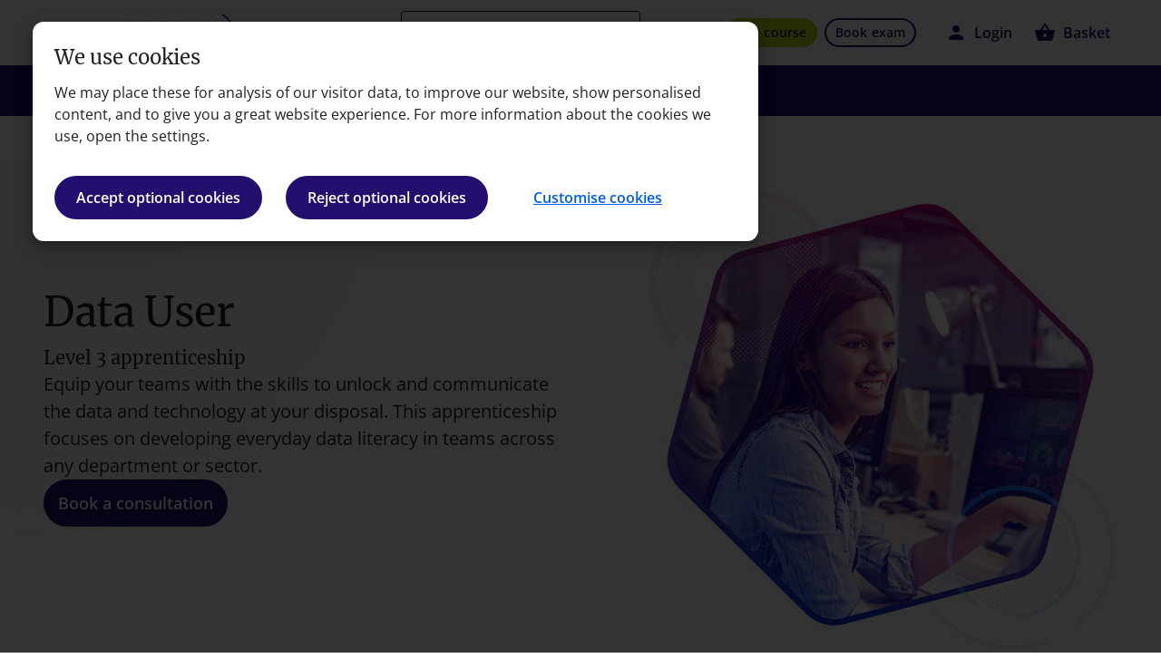

--- FILE ---
content_type: text/html; charset=utf-8
request_url: https://kaplan.co.uk/apprenticeships/programmes/data-technology/data-user-level-3
body_size: 29176
content:
 <!DOCTYPE html> <!--[if lt IE 7]>      <html class="no-js lt-ie9 lt-ie8 lt-ie7" lang="en"> <![endif]--> <!--[if IE 7]>         <html class="no-js lt-ie9 lt-ie8" lang="en"> <![endif]--> <!--[if IE 8]>         <html class="no-js lt-ie9" lang="en"> <![endif]--> <!--[if gt IE 8]><!--> <html class="no-js" lang="en"> <!--<![endif]--> <head><script type="text/html" id="sf-tracking-consent-manager">
	<div id="tracking-consent-dialog" > 
   
</div>
</script><script type="text/javascript" src="/WebResource.axd?d=DzHrpQl5URXarFHAtrmzFkfwU7NmlK2RmfITZdqexDWBK14MYYvBil7Ij-F_0BeaGM9dDy5a_oE_b32GNFQ1_RHs-EqqHQfAENDxrV6rK597rKhxKx7_8Toq4_C_kmUrXLr3lID2zlM56s9NATesH39SVM4UF_2YncoqvL8zM5fYf0iOTI6zKt7oyg67h9Vd0&amp;t=639041622760000000">

</script> <meta http-equiv="content-type" content="text/html; charset=utf-8" /> <meta name="viewport" content="width=device-width, initial-scale=1, minimum-scale=1" /> <meta http-equiv="X-UA-Compatible" content="IE=edge,chrome=1" /> <meta name="format-detection" content="telephone=no" /> <meta property="fb:pages" content="12193447022"> <meta property="fb:pages" content="1640764789524962"> <title>
	Data User Apprenticeship Level 3 | Kaplan UK
</title> <meta name="theme-color" content="#240F6E"> <meta name="msapplication-navbutton-color" content="#240F6E"> <meta name="apple-mobile-web-app-status-bar-style" content="#240F6E"> <link rel="shortcut icon" href="/themes/global/images/icons/favicon.ico"> <link rel="icon" type="image/png" sizes="96x96"  href="/themes/global/images/icons/favicon-96.png"> <link rel="icon" type="image/png" sizes="48x48"  href="/themes/global/images/icons/favicon-48.png"> <link rel="icon" type="image/png" sizes="32x32" href="/themes/global/images/icons/favicon-32.png"> <link rel="icon" type="image/png" sizes="16x16" href="/themes/global/images/icons/favicon-16.png"> <link rel="icon" type="image/svg+xml" href="/themes/global/images/icons/favicon.svg"> <link rel="apple-touch-icon" sizes="180x180" href="/themes/global/images/icons/apple-touch-icon.png"> <link rel="icon" type="image/png" sizes="192x192" href="/themes/global/images/icons/android-chrome-192x192.png"> <link rel="icon" type="image/png" sizes="512x512" href="/themes/global/images/icons/android-chrome-512x512.png"> <link rel="preload" href="/themes/global/fonts/material-icons/material-icons.woff2" as="font" type="font/woff2" crossorigin> <link rel="preload" href="/themes/global/fonts/material-icons/material-icons-outlined.woff2" as="font" type="font/woff2" crossorigin> <link rel="preload" href="/themes/global/fonts/material-icons/material-symbols-outlined.woff2" as="font" type="font/woff2" crossorigin> <link rel="preload" href="/themes/global/fonts/material-icons/material-symbols-rounded.woff2" as="font" type="font/woff2" crossorigin> <link rel="preload" href="/themes/global/fonts/material-icons/material-symbols-sharp.woff2" as="font" type="font/woff2" crossorigin> <link rel="preload" href="/themes/global/fonts/open-sans/OpenSans-Regular.ttf" type="font/ttf" as="font" crossorigin> <link rel="preload" href="/themes/global/fonts/open-sans/OpenSans-SemiBold.ttf" type="font/ttf" as="font" crossorigin> <link rel="preload" href="/themes/global/fonts/open-sans/OpenSans-Bold.ttf" as="font" type="font/ttf" crossorigin> <link rel="preload" href="/themes/global/css/kuk.min.css?v={100}" as="style"> <link rel="preload" href="/themes/global/js/bootstrap.bundle.min.js" as="script"> <link rel="preload" href="/themes/global/js/flickity.pkgd.min.js" as="script"> <link rel="preload" href="/themes/global/js/kuk.min.js?v={100}" as="script"> <!-- Fresh Relevance --> <script type="text/plain" data-cookiefirst-category="functional" defer="defer" async="async" src="//d81mfvml8p5ml.cloudfront.net/fs1yd4vo.js"></script> <!-- End Fresh Relevance --> <script src="https://code.jquery.com/jquery-3.5.1.min.js" integrity="sha256-9/aliU8dGd2tb6OSsuzixeV4y/faTqgFtohetphbbj0=" crossorigin="anonymous"></script> <script src="/Custom/Build/js/vendor/tablesaw.min.js"></script> <script>jQuery.noConflict();</script> <script type="application/ld+json">
{
  "@context": "https://schema.org",
  "@graph": [
    {
      "@type": "Organization",
      "name": "Kaplan Financial Ltd",
      "legalName": "Kaplan Financial Limited",
      "url": "https://kaplan.co.uk",
      "logo": "https://kaplan.co.uk/images/default-source/logos/navigation/main-logo.svg",
      "sameAs": [
        "https://en-gb.facebook.com/KaplanFinancialUK/",
        "https://twitter.com/KaplanUK",
        "https://www.linkedin.com/company/kaplan_uk",
        "https://www.youtube.com/user/KaplanChannelUK",
        "https://www.instagram.com/kaplanuk/",
        "https://www.tiktok.com/@kaplanuk"
      ],
      "contactPoint": [
        {
          "@type": "ContactPoint",
          "telephone": "+44-161-259-7400",
          "contactType": "Student Services",
          "areaServed": "GB",
          "availableLanguage": ["English"]
        },
        {
          "@type": "ContactPoint",
          "telephone": "+44-20-7920-3060",
          "contactType": "Banking & Financial Services",
          "areaServed": "GB",
          "availableLanguage": ["English"]
        }
      ],
      "address": {
        "@type": "PostalAddress",
        "streetAddress": "179-191 Borough High Street",
        "addressLocality": "London",
        "postalCode": "SE1 1HR",
        "addressCountry": "GB"
      }
    },
    {
      "@type": "WebSite",
      "url": "https://kaplan.co.uk",
      "name": "Kaplan Financial UK",
      "potentialAction": {
        "@type": "SearchAction",
        "target": "https://kaplan.co.uk/search?indexCatalogue=pages-search&searchQuery={search_term_string}&wordsMode=0",
        "query-input": "required name=search_term_string"
      }
    }
  ]
}
</script> <style type="text/css" media="all">.file-download {
  display: -webkit-inline-box;
  display: -ms-inline-flexbox;
  display: inline-flex;
  -webkit-box-align: start;
      -ms-flex-align: start;
          align-items: flex-start;
  -webkit-column-gap: 1rem;
     -moz-column-gap: 1rem;
          column-gap: 1rem;
  position: relative;
}
.file-download--icon {
  display: -webkit-box;
  display: -ms-flexbox;
  display: flex;
  -webkit-box-align: center;
      -ms-flex-align: center;
          align-items: center;
  -webkit-box-pack: center;
      -ms-flex-pack: center;
          justify-content: center;
  -webkit-box-flex: 1;
      -ms-flex-positive: 1;
          flex-grow: 1;
  -ms-flex-negative: 0;
      flex-shrink: 0;
  border-radius: 50%;
  border: solid 0.125rem #005de8;
  width: 2.5rem;
  height: 2.5rem;
  -webkit-transition: background-color cubic-bezier(0.4, 0, 0.2, 1) 250ms, border-radius cubic-bezier(0.4, 0, 0.2, 1) 250ms;
  transition: background-color cubic-bezier(0.4, 0, 0.2, 1) 250ms, border-radius cubic-bezier(0.4, 0, 0.2, 1) 250ms;
  background-color: #fff;
}
.file-download--icon .material-symbols {
  color: #005de8;
  -webkit-transition: color cubic-bezier(0.4, 0, 0.2, 1) 250ms;
  transition: color cubic-bezier(0.4, 0, 0.2, 1) 250ms;
}
.file-download:focus-within .file-download--icon, .file-download:hover .file-download--icon {
  border-radius: 0.5rem;
}
.file-download:hover .file-download--icon {
  border-color: #082ecf;
}
.file-download:hover .file-download--icon .material-symbols {
  color: #082ecf;
}
.file-download:focus-within .file-download--icon {
  border: solid 0.0625rem #240f6e;
  -webkit-box-shadow: 0 0 0 0.125rem #fff, 0 0 0 0.3125rem #240f6e;
          box-shadow: 0 0 0 0.125rem #fff, 0 0 0 0.3125rem #240f6e;
}
.file-download:focus-within .file-download--icon .material-symbols {
  color: #240f6e;
}
.file-download a.file-download--link {
  outline: none;
}
.file-download a.file-download--link:active, .file-download a.file-download--link:focus-visible {
  color: #240f6e;
  -webkit-text-decoration: underline solid;
          text-decoration: underline solid;
  text-decoration-thickness: 0.125rem;
}
.file-download a.file-download--link::after {
  content: "";
  position: absolute;
  left: 0;
  top: 0;
  right: 0;
  bottom: 0;
}

.jotform-form .form-single-column .form-radio-item.formRadioOther, .jotform-form .form-single-column .form-checkbox-item.formRadioOther {
  -ms-flex-wrap: wrap;
      flex-wrap: wrap;
}
.jotform-form .form-single-column .form-radio-item.formRadioOther .other-input-container, .jotform-form .form-single-column .form-checkbox-item.formRadioOther .other-input-container {
  width: 100%;
  display: -webkit-box;
  display: -ms-flexbox;
  display: flex;
  margin-top: 2rem;
}
.jotform-form .form-single-column .form-radio-item.formRadioOther .other-input-container.is-none, .jotform-form .form-single-column .form-checkbox-item.formRadioOther .other-input-container.is-none {
  display: none;
}

.dynamic-timetables--view-all {
  display: flex;
  justify-content: center;
}</style><style type="text/css" media="all">body>form {
overflow: visible !important;
}</style><style type="text/css" media="all">.shape--circle {
  bottom: -280px; left: -200px;
}


@media (min-width: 767.98px) {
  .shape--circle {
    bottom: -200px; left: -120px; }
}

                @media (min-width: 1023.98px) {
    .shape--circle {
    bottom: -245px; left: -120px; }}

                @media (min-width: 1439.98px) {
      .shape--circle {
    bottom: -230px; left: -150px; }}</style><link href="/themes/global/css/kuk.min.css?v=100" media="all" rel="stylesheet" type="text/css" /><script type="text/javascript">
/* To display previous URL in the Course Information link starts */
var url = window.location.href;
sessionStorage.setItem("KFCourseInfoUrl", url);
/* To display previous URL in the Course Information link ends */
</script><script type="text/javascript" src="https://try.abtasty.com/e1336f5b59fdfe9877b471568d568021.js"></script><meta name="Generator" content="Sitefinity 15.2.8422.0 DX" /><link rel="canonical" href="https://kaplan.co.uk/apprenticeships/programmes/data-technology/data-user-level-3" /><meta name="viewport" content="width=device-width, initial-scale=1.0" /><script type="text/javascript">
	(function() {var _rdDeviceWidth = (window.innerWidth > 0) ? window.innerWidth : screen.width;var _rdDeviceHeight = (window.innerHeight > 0) ? window.innerHeight : screen.height;var _rdOrientation = (window.width > window.height) ? 'landscape' : 'portrait';})();
</script><meta name="description" content="Find out more about the data user apprenticeship, including what knowledge, skills and behaviours are required, and the relevant training." /></head> <body> <!-- Google Tag Manager (noscript) --> <noscript> <iframe src="https://www.googletagmanager.com/ns.html?id=GTM-54XDCGC" height="0" width="0" style="display: none; visibility: hidden"></iframe> </noscript> <!-- End Google Tag Manager (noscript) --> <a href="#mainContent" class="visually-hidden-focusable">Skip to main content</a> <form id="form1"> <!-- new nav--> <header class="header bg-white"> <div class="header__top-bar container"> <div class="row mx-0"> <div class="header__top-bar-wrapper col-12"> <a href="/" class="header__logo-main" id="nav-top-page-logo" aria-label="Go to Kaplan UK homepage"> <img loading="lazy" src="/images/default-source/logos/navigation/main-logo.svg" width="98" height="32" alt="Kaplan Homepage"> </a> <div class="header__search" id="header__search" role="search" aria-label="search"> <i class="material-icons header__search-field-glass" aria-hidden="true">search</i> <input type="search" placeholder="Search" aria-label="search" class="header__search-field kaplan__search-text " id="searchTextBox" /> <input type="button" class="d-none" value="Search" /> <div class="kaplan__search-box kaplan__search-container d-none"> <input name="search-index" type="hidden" value="pages-search" /> </div> <i class="material-icons d-none header__search-field-close" id="header__search-field-close">close</i> </div> <div class="header__nav-buttons-desktop"> 

<a href="/courses/buy-a-course" id="nav-top-page-buy-course-desktop" class="btn btn-alpha btn-sm mr-2" role="button">Buy course</a>
<a href="/courses/exams/course-builder" id="nav-top-page-book-exam-desktop" class="btn btn-beta btn-sm" role="button">Book exam</a>

 </div> <div class="header__icons"> <div class="header__login" id="dropdownMenuLink" aria-expanded="false" role="button" tabindex="0"> <i class="material-icons header__login-person" id="header__login-person">person</i> <span class="header__login-link" id="header__login-status">Login</span> <nav class="d-none nav header__login-menu" id="header__login-menu" role="navigation" aria-label="Account navigation"> <li><a class="myKaplanLearning" tabindex="0">Access MyKaplan Learning</a></li> <li><a class="manageMyAccount" tabindex="0">Manage MyAccount</a></li> <li><a id="OneFile" class="onefile" tabindex="0">Access OneFile Eportfolio</a></li> <li class="myKaplanLogout"> <a id="LogOut">Log out <i class="material-icons" aria-hidden="true">logout</i></a> </li> </nav> </div> <div class="header__basket"> <a class="header__basket-container" href="/basketpage" id="nav-top-page-basket"> <i class="material-icons header__basket-icon">shopping_basket</i> <span class="header__basket-link">Basket</span> <span class="header__basket-count basket-count-number" id="KFGlobal_BasketCount"></span> </a> </div> </div> </div> </div> </div> <nav class="header__nav" role="navigation" aria-label="Main navigation"> <div class="container header__nav-mobile-menu"> <div class="row"> <div class="col-6 header__nav-mobile-menu-btn" id="header__search-mobile" tabindex="0" role="button"> <i class="material-icons" aria-hidden="true">search</i>
                            Search
                        </div> <div class="col-6 header__nav-mobile-menu-btn" id="header__nav-burger" tabindex="0"> <i class="material-icons" id="header__nav-burger-open">menu</i> <i class="material-icons d-none header__nav-burger-close" id="header__nav-burger-close">close</i> <span>Menu</span> </div> <div class="header__search-mobile-overlay" id="header__search-mobile-overlay" aria-label="Mobile search overlay"></div> </div> </div> <div class="container header__nav-container"> 

<ul class="header__nav-main-menu nav" id="header__nav-main-menu">
	<li class="nav-item">
		<a class="nav-link header__nav-level-one-link" id="nav-level-1-courses" href="#" title="Courses" aria-expanded="false" tabindex="0">Courses <i class="material-icons" aria-hidden="true">chevron_right</i></a>

		<ul class="nav header__nav-level-one header__nav-level-alpha">
			<div class="header__nav-level-one-container container">
				<li class="nav-item"><a class="nav-link header__nav-back header__nav-level-one-back" href="#" title="Back to the main menu"><i class="material-icons" aria-hidden="true">arrow_back</i> Main Menu</a></li>

				<span class="header__nav-level-one-title header__nav-title">Courses</span>

				<li class="nav-item">
					<a href="/courses" class="nav-link" title="All Courses" id="nav-level-2-courses-all-courses">All Courses</a>
				</li>

				<li class="nav-item">
					<a class="nav-link header__nav-level-two-link desktop-active" id="nav-level-2-courses-accountancy" href="#" title="Accountancy &amp; Tax" aria-expanded="false">Accountancy &amp; Tax <i class="material-icons" aria-hidden="true">chevron_right</i></a>

					<ul class="nav header__nav-level-two header__nav-level-beta">
						<div class="header__nav-level-two-container container">
							<li class="nav-item">
								<a class="nav-link header__nav-back header__nav-level-two-back" href="#" title="Back to the courses menu"><i class="material-icons" aria-hidden="true">arrow_back</i> Courses</a>
							</li>

							<span class="header__nav-level-two-title header__nav-title">Accountancy &amp; Tax</span>

							<li class="nav-item">
								<a class="nav-link" href="/courses/accountancy" title="Introduction to Accountancy" id="nav-level-3-courses-accountancy-and-tax-intro-to-accountancy">Introduction to Accountancy</a>
							</li>

							<li class="nav-item">
								<a class="nav-link header__nav-level-three-link" href="#" aria-expanded="false" title="Association of Accounting Technicians" id="nav-level-3-courses-accountancy-and-tax-aat">AAT <i class="material-icons" aria-hidden="true">chevron_right</i></a>

								<ul class="nav header__nav-level-three header__nav-level-gamma">
									<div class="header__nav-level-three-container container">
										<li class="nav-item">
											<a class="nav-link header__nav-back header__nav-level-three-back" href="#" title="Back to the Accountancy &amp; Tax menu"><i class="material-icons" aria-hidden="true">arrow_back</i> Accountancy &amp; Tax</a>
										</li>

										<span class="header__nav-level-three-title header__nav-title">AAT</span>

										<li class="nav-item"><a href="/courses/aat" class="nav-link" title="AAT overview" id="nav-level-3-courses-accountancy-and-tax-aat-overview">AAT overview</a></li>
										<li class="nav-item"><a href="/courses/aat/certificates-in-bookkeeping" class="nav-link" title="AAT Bookkeeping" id="nav-level-3-courses-accountancy-and-tax-aat-bookkeeping">Bookkeeping</a></li>
										<li class="nav-item"><a href="/courses/aat/level-2-certificate" class="nav-link" title="AAT Level 2 Certificate" id="nav-level-3-courses-accountancy-and-tax-aat-level-2">Level 2 Certificate</a></li>
										<li class="nav-item"><a href="/courses/aat/level-3-diploma" class="nav-link" title="AAT Level 3 Diploma" id="nav-level-3-courses-accountancy-and-tax-aat-level-3">Level 3 Diploma</a></li>
										<li class="nav-item"><a href="/courses/aat/level-4-diploma" class="nav-link" title="AAT Level 4 Diploma" id="nav-level-3-courses-accountancy-and-tax-aat-level-4">Level 4 Diploma</a></li>
										<li class="nav-item"><a href="/courses/free-trials/aat" class="nav-link" title="AAT Free course trials" id="nav-level-3-courses-accountancy-and-tax-aat-free-trial">Course trials <div class="badge badge-alpha badge-sm">FREE</div></a></li>
										<li class="nav-item"><a href="/apprenticeships/programmes/accountancy-tax" class="nav-link" title="AAT Apprenticeships" id="nav-level-3-courses-accountancy-and-tax-aat-apprenticeships">Apprenticeships</a></li>

										<!-- ad goes here -->
									</div>
								</ul>
							</li>

							<li class="nav-item">
								<a class="nav-link header__nav-level-three-link" href="#" aria-expanded="false" title="Association of Chartered Certified Accountants" id="nav-level-3-courses-accountancy-and-tax-acca">ACCA <i class="material-icons" aria-hidden="true">chevron_right</i></a>

								<ul class="nav header__nav-level-three header__nav-level-gamma">
									<div class="header__nav-level-three-container container">
										<li class="nav-item">
											<a class="nav-link header__nav-back header__nav-level-three-back" href="#" title="Back to the Accountancy &amp; Tax menu"><i class="material-icons" aria-hidden="true">arrow_back</i> Accountancy &amp; Tax</a>
										</li>

										<span class="header__nav-level-three-title header__nav-title">ACCA</span>

										<li class="nav-item"><a href="/courses/acca" class="nav-link" title="ACCA overview" id="nav-level-3-courses-accountancy-and-tax-acca-overview">ACCA overview</a></li>
										<li class="nav-item"><a href="/courses/acca/foundations" class="nav-link" title="ACCA Foundations" id="nav-level-3-courses-accountancy-and-tax-acca-foundations">Foundations</a></li>
										<li class="nav-item"><a href="/courses/acca/applied-knowledge" class="nav-link" title="ACCA Applied Knowledge" id="nav-level-3-courses-accountancy-and-tax-acca-applied-knowledge">Applied Knowledge</a></li>
										<li class="nav-item"><a href="/courses/acca/applied-skills" class="nav-link" title="ACCA Applied Skills" id="nav-level-3-courses-accountancy-and-tax-acca-applied-skills">Applied Skills</a></li>
										<li class="nav-item"><a href="/courses/acca/strategic-professional" class="nav-link" title="ACCA Strategic Professional" id="nav-level-3-courses-accountancy-and-tax-acca-strategic-professional">Strategic Professional</a></li>
										<li class="nav-item"><a href="/courses/acca/syllabus-guidance" class="nav-link" title="ACCA Syllabus Guidance"  id="nav-level-3-courses-accountancy-and-tax-acca-syllabus-guidance">ACCA Syllabus Guidance</a></li>
										<li class="nav-item"><a href="/courses/acca/oxford-brookes-degree" class="nav-link" title="ACCA Oxford Brookes BSc (Hons) in Applied Accounting" id="nav-level-3-courses-accountancy-and-tax-acca-oxford-brookes">Oxford Brookes BSc (Hons) in Applied Accounting</a></li>
										<li class="nav-item"><a href="/courses/free-trials/acca" class="nav-link" title="ACCA Free course trials" id="nav-level-3-courses-accountancy-and-tax-acca-free-trials">Course trials <div class="badge badge-alpha badge-sm">FREE</div></a></li>
										<li class="nav-item"><a href="/apprenticeships/programmes/accountancy-tax" class="nav-link" title="ACCA Apprenticeships" id="nav-level-3-courses-accountancy-and-tax-acca-apprenticeships">Apprenticeships</a></li>
									</div>
								</ul>
							</li>

							<li class="nav-item">
								<a class="nav-link header__nav-level-three-link" href="#" aria-expanded="false" title="Chartered Institute of Management Accountants" id="nav-level-3-courses-accountancy-and-tax-cima">CIMA <i class="material-icons" aria-hidden="true">chevron_right</i></a>

								<ul class="nav header__nav-level-three header__nav-level-gamma">
									<div class="header__nav-level-three-container container">
										<li class="nav-item">
											<a class="nav-link header__nav-back header__nav-level-three-back" href="#" title="Back to the Accountancy &amp; Tax menu"><i class="material-icons" aria-hidden="true">arrow_back</i> Accountancy &amp; Tax</a>
										</li>

										<span class="header__nav-level-three-title header__nav-title">CIMA</span>

										<li class="nav-item"><a href="/courses/cima" class="nav-link" title="CIMA overview" id="nav-level-3-courses-accountancy-and-tax-cima-overview">CIMA overview</a></li>
										<li class="nav-item"><a href="/courses/cima/certificate" class="nav-link" title="CIMA Certificate in Business Accounting" id="nav-level-3-courses-accountancy-and-tax-cima-certificate">Certificate in Business Accounting</a></li>
										<li class="nav-item"><a href="/courses/cima/professional-operational" class="nav-link" title="CIMA Professional Operational Level" id="nav-level-3-courses-accountancy-and-tax-cima-operational">Professional Operational Level</a></li>
										<li class="nav-item"><a href="/courses/cima/professional-management" class="nav-link" title="CIMA Professional Management Level" id="nav-level-3-courses-accountancy-and-tax-cima-management">Professional Management Level</a></li>
										<li class="nav-item"><a href="/courses/cima/professional-strategic" class="nav-link" title="CIMA Professional Strategic Level" id="nav-level-3-courses-accountancy-and-tax-cima-strategic">Professional Strategic Level</a></li>
										<li class="nav-item"><a href="/courses/cima/cgma-flp" class="nav-link" title="CGMA FLP (Finance Leadership Programme)" id="nav-level-3-courses-accountancy-and-tax-cima-cgma-finance-leadership-programme">CGMA FLP (Finance Leadership Programme)</a></li>
										<li class="nav-item"><a href="/courses/free-trials/cima" class="nav-link" title="CIMA Free course trials" id="nav-level-3-courses-accountancy-and-tax-cima-free-trials">Course trials <div class="badge badge-alpha badge-sm">FREE</div></a></li>
										<li class="nav-item"><a href="/apprenticeships/programmes/accountancy-tax" class="nav-link" title="CIMA Apprenticeships" id="nav-level-3-courses-accountancy-and-tax-cima-apprenticeships">Apprenticeships</a></li>
									</div>
								</ul>
							</li>

							<li class="nav-item">
								<a class="nav-link header__nav-level-three-link" href="#" aria-expanded="false" title="Institute of Chartered Accountants in England &amp; Wales" id="nav-level-3-courses-accountancy-and-tax-aca">ACA ICAEW <i class="material-icons" aria-hidden="true">chevron_right</i></a>

								<ul class="nav header__nav-level-three header__nav-level-gamma">
									<div class="header__nav-level-three-container container">
										<li class="nav-item">
											<a class="nav-link header__nav-back header__nav-level-three-back" href="#" title="Back to the Accountancy &amp; Tax menu"><i class="material-icons" aria-hidden="true">arrow_back</i> Accountancy &amp; Tax</a>
										</li>

										<span class="header__nav-level-three-title header__nav-title">ACA ICAEW</span>

										<li class="nav-item"><a href="/courses/aca-icaew/next-generation-aca-syllabus-guidance" class="nav-link" title="Next Generation ACA syllabus guidance" id="nav-level-3-courses-accountancy-and-tax-aca-syllabus-guidance">Next Generation ACA syllabus guidance</a></li>
										<li class="nav-item"><a href="/courses/aca-icaew" class="nav-link" title="ACA ICAEW overview" id="nav-level-3-courses-accountancy-and-tax-aca-overview">ACA ICAEW overview</a></li>
										<li class="nav-item"><a href="/courses/aca-icaew/certificate-level" class="nav-link" title="ACA Certificate Level" id="nav-level-3-courses-accountancy-and-tax-aca-certificate">Certificate</a></li>
										<li class="nav-item"><a href="/courses/aca-icaew/certificate" class="nav-link" title="ACA NextGen Certificate Level" id="nav-level-3-courses-accountancy-and-tax-aca-nextgen-certificate">Next Generation Certificate<div class="badge badge-sm badge-alpha">NEW</div></a></li>
										<li class="nav-item"><a href="/courses/aca-icaew/professional-level" class="nav-link" title="ACA Professional Level" id="nav-level-3-courses-accountancy-and-tax-aca-professinal">Professional</a></li>
										<li class="nav-item"><a href="/courses/aca-icaew/professional" class="nav-link" title="ACA NextGen Professional Level" id="nav-level-3-courses-accountancy-and-tax-aca-nextgen-professional">Next Generation Professional<div class="badge badge-sm badge-alpha">NEW</div></a></li>
										<li class="nav-item"><a href="/courses/aca-icaew/advanced" class="nav-link" title="ACA Advanced Level" id="nav-level-3-courses-accountancy-and-tax-aca-advanced">Advanced</a></li>
										<li class="nav-item"><a href="/courses/aca-icaew/advanced/case-study-resit" class="nav-link" title="ACA Advanced Level" id="nav-level-3-courses-accountancy-and-tax-aca-advanced-case-study-resit">Advanced Case Study resit course</a></li>
										<li class="nav-item"><a href="/courses/aca-cta" class="nav-link" title="ACA CTA Joint Programme" id="nav-level-3-courses-accountancy-and-tax-aca-cta-joint">ACA CTA Joint Programme</a></li>
										<li class="nav-item"><a href="/apprenticeships/programmes/accountancy-tax" class="nav-link" title="ACA Apprenticeships" id="nav-level-3-courses-accountancy-and-tax-aca-apprenticeships">Apprenticeships</a></li>
										<li class="nav-item"><a href="/study-methods/ondemand/aca-icaew-free-trial" title="ACA OnDemand Free Trial" class="nav-link" id="nav-level-3-courses-accountancy-and-tax-aca-free-trial">Course trial <div class="badge badge-alpha badge-sm">FREE</div></a></li>
									</div>
								</ul>
							</li>

							<span class="header__nav-divider"></span>

							<li class="nav-item">
								<a class="nav-link" href="/courses/tax" title="Introduction to Tax">Introduction to Tax</a>
							</li>

							<li class="nav-item">
								<a class="nav-link header__nav-level-three-link" href="#" aria-expanded="false" title="Chartered Institute of Taxation" id="nav-level-3-courses-accountancy-and-tax-cta">CTA <i class="material-icons" aria-hidden="true">chevron_right</i></a>

								<ul class="nav header__nav-level-three header__nav-level-gamma">
									<div class="header__nav-level-three-container container">
										<li class="nav-item">
											<a class="nav-link header__nav-back header__nav-level-three-back" href="#" title="Back to the Accountancy &amp; Tax menu"><i class="material-icons" aria-hidden="true">arrow_back</i> Accountancy &amp; Tax</a>
										</li>

										<span class="header__nav-level-three-title header__nav-title">CTA</span>

										<li class="nav-item"><a href="/courses/cta" class="nav-link" title="CTA overview" id="nav-level-3-courses-accountancy-and-tax-cta-overview">CTA overview</a></li>
										<li class="nav-item"><a href="/courses/cta/advanced-technical" class="nav-link" title="CTA Advanced Technical" id="nav-level-3-courses-accountancy-and-tax-cta-advanced-technical">Advanced Technical</a></li>
										<li class="nav-item"><a href="/courses/cta/awareness" class="nav-link" title="CTA Awareness" id="nav-level-3-courses-accountancy-and-tax-cta-awareness">Awareness</a></li>
										<li class="nav-item"><a href="/courses/cta/application-and-professional-skills" class="nav-link" title="CTA Application &amp; Professional Skills" id="nav-level-3-courses-accountancy-and-tax-cta-application-and-professional">Application &amp; Professional Skills</a></li>
										<li class="nav-item"><a href="/courses/cta/computer-based-exams" class="nav-link" title="CTA Computer Based Exams" id="nav-level-3-courses-accountancy-and-tax-cta-cbe">Computer Based Exams</a></li>
										<li class="nav-item"><a href="/courses/aca-cta" class="nav-link" title="ACA CTA Joint Programme" id="nav-level-3-courses-accountancy-and-tax-cta-aca-joint-programme">ACA CTA Joint Programme</a></li>
										<li class="nav-item"><a href="/courses/att-cta" class="nav-link" title="ATT CTA Tax Pathway" id="nav-level-3-courses-accountancy-and-tax-cta-att-cta-tax-pathway">ATT CTA Tax Pathway</a></li>
										<li class="nav-item"><a href="/apprenticeships/programmes/accountancy-tax" class="nav-link" title="Accountancy Tax Apprenticeships" id="nav-level-3-courses-accountancy-and-tax-cta-apprenticeships">Apprenticeships</a></li>
									</div>
								</ul>
							</li>

							<li class="nav-item">
								<a class="nav-link header__nav-level-three-link" href="#" aria-expanded="false" title="Association of Taxation Technicians" id="nav-level-3-courses-accountancy-and-tax-att">ATT <i class="material-icons" aria-hidden="true">chevron_right</i></a>

								<ul class="nav header__nav-level-three header__nav-level-gamma">
									<div class="header__nav-level-three-container container">
										<li class="nav-item">
											<a class="nav-link header__nav-back header__nav-level-three-back" href="#" title="Back to the Accountancy &amp; Tax menu"><i class="material-icons" aria-hidden="true">arrow_back</i> Accountancy &amp; Tax</a>
										</li>

										<span class="header__nav-level-three-title header__nav-title">ATT</span>

										<li class="nav-item"><a href="/courses/att" class="nav-link" title="ATT" id="nav-level-3-courses-accountancy-and-tax-att-overview">ATT</a></li>
										<li class="nav-item"><a href="/courses/att-cta" class="nav-link" title="ATT CTA Tax Pathway" id="nav-level-3-courses-accountancy-and-tax-att-cta-tax-pathway">ATT CTA Tax Pathway</a></li>
										<li class="nav-item"><a href="/apprenticeships/programmes/accountancy-tax" class="nav-link" title="ATT Apprenticeships" id="nav-level-3-courses-accountancy-and-tax-att-apprenticeships">Apprenticeships</a></li>
									</div>
								</ul>
							</li>

							<li class="nav-item">
								<a class="nav-link" href="/apprenticeships/programmes/accountancy-tax" title="Accountancy and Tax Apprenticeships">Apprenticeships</a>
							</li>
							<!-- ad goes here -->

							<div class="header__nav-ad">
								<a href="/courses/free-trials" class="d-block" id="nav-promo-banner-img-free-trial"><img loading="lazy" src="/images/default-source/navigation/free-course-trials.png" alt="Free course trials for ACCA, AAT, ACA ICAEW and CIMA" width="288" height="250"></a>
								<div class="header__nav-ad-copy">
									<p class="type-lead mb-4">Get started today with a free trial</p>
									<p><a href="/courses/free-trials" class="btn btn-beta btn-sm" id="nav-promo-banner-free-trial" title="Free course trials" role="button">Free course trials</a></p>
								</div>
							</div>
						</div>
					</ul>
				</li>

				<li class="nav-item">
					<a class="nav-link header__nav-level-two-link" id="nav-level-2-courses-data-and-technology" href="#" title="Data &amp; Technology" aria-expanded="false">Data &amp; Technology <i class="material-icons" aria-hidden="true">chevron_right</i></a>

					<ul class="nav header__nav-level-two header__nav-level-zeta">
						<div class="header__nav-level-two-container container">
							<li class="nav-item">
								<a class="nav-link header__nav-back header__nav-level-two-back" href="#" title="Back to the courses menu"><i class="material-icons" aria-hidden="true">arrow_back</i> Courses</a>
							</li>

							<li class="nav-item">
								<a href="/courses/data-technology" class="nav-link" title="Introduction to Data &amp; Technology" id="nav-level-3-courses-data-and-technology-overview">Introduction to Data &amp; Technology</a>
							</li>

							<span class="header__nav-level-two-title header__nav-title">Data &amp; Technology</span>

							<li class="nav-item">
								<a class="nav-link header__nav-level-three-link" href="#" aria-expanded="false" title="Data Analytics" id="nav-level-3-courses-data-and-technology-data-analytics">Data Analytics <i class="material-icons" aria-hidden="true">chevron_right</i></a>

								<ul class="nav header__nav-level-three header__nav-level-gamma">
									<div class="header__nav-level-three-container container">
										<li class="nav-item">
											<a class="nav-link header__nav-back header__nav-level-three-back" href="#" title="Back to the Data &amp; Technology menu"><i class="material-icons" aria-hidden="true">arrow_back</i> Data &amp; Technology</a>
										</li>

										<span class="header__nav-level-three-title header__nav-title">Data Analytics</span>

										<li class="nav-item"><a href="/courses/data-technology/analyst" class="nav-link" title="Analyst Pathway" id="nav-level-3-courses-data-and-technology-analyst">Analyst Pathway</a></li>
										<li class="nav-item"><a href="/courses/data-technology/management" class="nav-link" title="Management Pathway" id="nav-level-3-courses-data-and-technology-management">Management Pathway</a></li>
										<li class="nav-item"><a href="/courses/data-technology/analytics-power-bi" class="nav-link" title="Analytics in Power BI" id="nav-level-3-courses-data-and-technology-analytics-power-bi">Analytics in Power BI<div class="badge badge-sm badge-alpha">NEW</div></a></li>
									</div>
								</ul>
							</li>

							<li class="nav-item">
								<a href="#" class="nav-link header__nav-level-three-link" aria-expanded="false" title="Tailored in-house training" id="nav-level-3-courses-data-and-technology-tailored-in-house-training">Tailored in-house training <i class="material-icons" aria-hidden="true">chevron_right</i></a>

								<ul class="nav header__nav-level-three header__nav-level-gamma">
									<div class="header__nav-level-three-container container">
										<li class="nav-item">
											<a class="nav-link header__nav-back header__nav-level-three-back" href="#" title="Back to the Data &amp; Technology menu"><i class="material-icons" aria-hidden="true">arrow_back</i> Data &amp; Technology</a>
										</li>

										<span class="header__nav-level-three-title header__nav-title">Tailored in-house training</span>

										<li class="nav-item"><a href="/courses/data-technology/in-house-training" class="nav-link" title="Tailored in-house training overview" id="nav-level-3-courses-data-and-technology-in-house-training-overview">Tailored in-house training overview</a></li>
										<li class="nav-item"><a href="/courses/data-technology/in-house-training/artificial-intelligence" class="nav-link" title="Generative AI in-house training" id="nav-level-3-courses-data-and-technology-in-house-training-generative-ai-course">Generative AI courses<div class="badge badge-sm badge-alpha">NEW</div></a></li>

										<li class="nav-item"><a href="/courses/data-technology/in-house-training/data-skills" class="nav-link" title="Data courses in-house training" id="nav-level-3-courses-data-and-technology-in-house-training-data-courses">Data courses<div class="badge badge-sm badge-alpha">NEW</div></a></li>

										<li class="nav-item"><a href="/courses/data-technology/in-house-training/business-analysis" class="nav-link" title="Business analysis courses in-house training" id="nav-level-3-courses-data-and-technology-in-house-training-business-analysis-courses">Business analysis courses<div class="badge badge-sm badge-alpha">NEW</div></a></li>
									</div>
								</ul>
							</li>

							<li class="nav-item">
								<a href="/apprenticeships/programmes/data-technology" class="nav-link" title="Apprenticeships" id="nav-level-3-courses-data-and-technology-apprenticeships">Apprenticeships</a>
							</li>
						</div>
					</ul>
				</li>

				<li class="nav-item">
					<a class="nav-link header__nav-level-two-link" id="nav-level-2-courses-banking-and-financial-services" href="#" title="Banking &amp; Financial Services" aria-expanded="false">Banking &amp; Financial Services <i class="material-icons" aria-hidden="true">chevron_right</i></a>

					<ul class="nav header__nav-level-two header__nav-level-zeta">
						<div class="header__nav-level-two-container container">

							<li class="nav-item">
								<a class="nav-link header__nav-back header__nav-level-two-back" href="#" title="Back to the courses menu"><i class="material-icons" aria-hidden="true">arrow_back</i> Courses</a>
							</li>

							<span class="header__nav-level-two-title header__nav-title">Banking &amp; Financial Services</span>

							<li class="nav-item">
								<a href="/courses/banking-financial-services" class="nav-link" title="Introduction to Banking &amp; Financial Services" id="nav-level-3-courses-banking-and-financial-services-overview">Introduction to Banking &amp; Financial Services</a>
							</li>

							<li class="nav-item">
								<a class="nav-link header__nav-level-three-link" href="#" aria-expanded="false" title="Chartered Alternative Investment Analyst" id="nav-level-2-courses-banking-and-financial-services-caia">CAIA <i class="material-icons" aria-hidden="true">chevron_right</i></a>

								<ul class="nav header__nav-level-three header__nav-level-gamma">
									<div class="header__nav-level-three-container container">
										<li class="nav-item">
											<a class="nav-link header__nav-back header__nav-level-three-back" href="#" title="Back to the Accountancy &amp; Tax menu"><i class="material-icons" aria-hidden="true">arrow_back</i> Accountancy &amp; Tax</a>
										</li>

										<span class="header__nav-level-three-title header__nav-title">CAIA</span>

										<li class="nav-item"><a href="/courses/caia" class="nav-link" title="CAIA overview" id="nav-level-2-courses-banking-and-financial-services-caia-overview">CAIA overview</a></li>
										<li class="nav-item"><a href="/courses/caia/level-1" class="nav-link" title="CAIA Level 1" id="nav-level-2-courses-banking-and-financial-services-caia-level-1">CAIA Level 1</a></li>
										<li class="nav-item"><a href="/courses/caia/level-2" class="nav-link" title="CAIA Level 2" id="nav-level-2-courses-banking-and-financial-services-caia-level-2">CAIA Level 2</a></li>
										<li class="nav-item"><a href="/courses/caia/free-trial" class="nav-link" title="CAIA 7 day trial" id="nav-level-2-courses-banking-and-financial-services-caia-free-trial">CAIA 7 day trial <div class="badge badge-alpha badge-sm">FREE</div></a></li>
									</div>
								</ul>
							</li>

							<li class="nav-item">
								<a class="nav-link header__nav-level-three-link" href="#" aria-expanded="false" title="Chartered Financial Analyst&reg;" id="nav-level-2-courses-banking-and-financial-services-cfa"><span>CFA<sup>&reg;</sup> Program</span> <i class="material-icons" aria-hidden="true">chevron_right</i></a>

								<ul class="nav header__nav-level-three header__nav-level-gamma">
									<div class="header__nav-level-three-container container">
										<li class="nav-item">
											<a class="nav-link header__nav-back header__nav-level-three-back" href="#" title="Back to the Accountancy &amp; Tax menu"><i class="material-icons" aria-hidden="true">arrow_back</i> Accountancy &amp; Tax</a>
										</li>

										<span class="header__nav-level-three-title header__nav-title">CFA</span>

										<li class="nav-item"><a href="/courses/cfa" class="nav-link" title="CFA overview" id="nav-level-2-courses-banking-and-financial-services-cfa-overview">CFA overview</a></li>
										<li class="nav-item"><a href="/courses/cfa/level-1" class="nav-link" title="CFA Level 1" id="nav-level-2-courses-banking-and-financial-services-cfa-level-1">CFA Level 1</a></li>
										<li class="nav-item"><a href="/courses/cfa/level-2" class="nav-link" title="CFA Level 2" id="nav-level-2-courses-banking-and-financial-services-cfa-level-2">CFA Level 2</a></li>
										<li class="nav-item"><a href="/courses/cfa/level-3" class="nav-link" title="CFA Level 3" id="nav-level-2-courses-banking-and-financial-services-cfa-level-3">CFA Level 3</a></li>
										<li class="nav-item"><a href="/courses/cfa/mock-exam" class="nav-link" title="CFA Mock Exam" id="nav-level-2-courses-banking-and-financial-services-cfa-mock-exam">Mock Exam</a></li>
										<li class="nav-item"><a href="/courses/cfa/core-elements" class="nav-link" title="CFA Core Elements" id="nav-level-2-courses-banking-and-financial-services-cfa-core-elements">Core Elements</a></li>
										<li class="nav-item"><a href="/courses/cfa/failed-with-another-provider" class="nav-link" title="CFA Did not pass with another provider" id="nav-level-2-courses-banking-and-financial-services-cfa-didnt-pass">Didn’t pass with another provider?</a></li>
										<li class="nav-item"><a href="/courses/cfa/free-trial" class="nav-link" title="CFA Program 7 day free trial" id="nav-level-2-courses-banking-and-financial-services-cfa-free-trial">CFA Program 7 day trial <div class="badge badge-alpha badge-sm">FREE</div></a></li>
									</div>
								</ul>
							</li>

							<li class="nav-item">
								<a href="/courses/capital-markets-programme" class="nav-link" title="CISI Capital Markets Programme" id="nav-level-2-courses-cisi">CISI Capital Markets Programme</a>
							</li>

							<li class="nav-item">
											<a href="/courses/cfa-institute-sustainable-investing-certificate" class="nav-link header__nav-level-three-link" href="#" aria-expanded="false" title="Sustainable Investing Certificate" id="nav-level-2-courses-esg">Sustainable Investing and ESG<i class="material-icons" aria-hidden="true">chevron_right</i> </a>

											<ul class="nav header__nav-level-three header__nav-level-gamma">
												<div class="header__nav-level-three-container container">
													<li class="nav-item">
														<a class="nav-link header__nav-back header__nav-level-three-back" href="#" title="Back to the Banking &amp; Financial Services menu"><i class="material-icons" aria-hidden="true">arrow_back</i> Banking &amp; Financial Services</a>
													</li>

													<span class="header__nav-level-three-title header__nav-title">ESG/Sustainable Investing</span>

													<li class="nav-item"><a href="/courses/environmental-social-governance" class="nav-link" title="ESG in-house training" id="nav-level-2-courses-banking-and-financial-services-esg-inhouse-training">In-house training</a></li>
													<li class="nav-item"><a href="/courses/cfa-institute-sustainable-investing-certificate" class="nav-link" title="Sustainable Investing Certificate" id="nav-level-2-courses-banking-and-financial-services-sustainable-investing-certificate">Sustainable Investing Certificate</a></li>
													<li class="nav-item"><a href="/courses/cfa-institute-sustainable-investing-certificate/free-trial" class="nav-link" title="Sustainable Investing Certificate Free Trial" id="nav-level-2-courses-banking-and-financial-services-esg-free-trial">Sustainable Investing Certificate – Free Trial</a></li>
												</div>
											</ul>
										</li>

							<li class="nav-item">
								<a class="nav-link header__nav-level-three-link" href="#" aria-expanded="false" title="Financial Risk Manager" id="nav-level-2-courses-banking-and-financial-services-frm">FRM <i class="material-icons" aria-hidden="true">chevron_right</i></a>

								<ul class="nav header__nav-level-three header__nav-level-gamma">
									<div class="header__nav-level-three-container container">
										<li class="nav-item">
											<a class="nav-link header__nav-back header__nav-level-three-back" href="#" title="Back to the Accountancy &amp; Tax menu"><i class="material-icons" aria-hidden="true">arrow_back</i> Accountancy &amp; Tax</a>
										</li>

										<span class="header__nav-level-three-title header__nav-title">FRM</span>

										<li class="nav-item"><a href="/courses/frm" class="nav-link" title="FRM overview" id="nav-level-2-courses-banking-and-financial-services-frm-overview">FRM overview</a></li>
										<li class="nav-item"><a href="/courses/frm/part-1" class="nav-link" title="FRM Part 1" id="nav-level-2-courses-banking-and-financial-services-frm-level-1">FRM Part 1</a></li>
										<li class="nav-item"><a href="/courses/frm/part-2" class="nav-link" title="FRM Part 2" id="nav-level-2-courses-banking-and-financial-services-frm-level-2">FRM Part 2</a></li>
										<li class="nav-item"><a href="/courses/frm/free-trial" class="nav-link" title="FRM 7 day trial" id="nav-level-2-courses-banking-and-financial-services-frm-free-trial">FRM 7 day trial <div class="badge badge-alpha badge-sm">FREE</div></a></li>
									</div>
								</ul>
							</li>

							<li class="nav-item">
								<a href="#" class="nav-link header__nav-level-three-link" title="Investment Management Certificate" id="nav-level-2-courses-banking-and-financial-services-imc">IMC <i class="material-icons" aria-hidden="true">chevron_right</i></a>

								<ul class="nav header__nav-level-three header__nav-level-gamma">
									<div class="header__nav-level-three-container container">
										<li class="nav-item">
											<a class="nav-link header__nav-back header__nav-level-three-back" href="#" title="Back to the Accountancy &amp; Tax menu"><i class="material-icons" aria-hidden="true">arrow_back</i> Accountancy &amp; Tax</a>
										</li>

										<span class="header__nav-level-three-title header__nav-title">IMC</span>

										<li class="nav-item"><a href="/courses/imc" class="nav-link" title="IMC product page" id="nav-level-2-courses-banking-and-financial-services-imc-product">IMC (Investment Management Certificate)</a></li>
										<li class="nav-item"><a href="/courses/imc/free-trial" class="nav-link" title="IMC 7 day trial" id="nav-level-2-courses-banking-and-financial-services-frm-level-1">IMC 7 day trial <div class="badge badge-alpha badge-sm">FREE</div></a></li>
										
									</div>
								</ul>
							</li>

							<li class="nav-item">
								<a class="nav-link header__nav-level-three-link" href="#" aria-expanded="false" title="In-house training" id="nav-level-2-courses-banking-and-financial-services-inhouse-training">In-house training <i class="material-icons" aria-hidden="true">chevron_right</i></a>

								<ul class="nav header__nav-level-three header__nav-level-gamma">
									<div class="header__nav-level-three-container container">
										<li class="nav-item">
											<a class="nav-link header__nav-back header__nav-level-three-back" href="#" title="Back to the Accountancy &amp; Tax menu"><i class="material-icons" aria-hidden="true">arrow_back</i> Accountancy &amp; Tax</a>
										</li>

										<span class="header__nav-level-three-title header__nav-title">In-house training</span>

										<li class="nav-item"><a href="/courses/banking-financial-services/inhouse-training" class="nav-link" title="Inhouse Training" id="nav-level-2-courses-banking-and-financial-services-in-house-training-overview">In-house training overview</a></li>
										<li class="nav-item"><a href="/courses/excel-for-finance" class="nav-link" title="Excel for Finance" id="nav-level-2-courses-banking-and-financial-services-short-courses-excel">Excel for Finance</a></li>
										<li class="nav-item"><a href="/courses/fintech" class="nav-link" title="FinTech" id="nav-level-2-courses-banking-and-financial-services-short-courses-fintech">FinTech</a></li>
										<li class="nav-item"><a href="/courses/environmental-social-governance" class="nav-link" title="ESG &amp; Sustainable Finance" id="nav-level-2-courses-banking-and-financial-services-short-courses-esg">ESG &amp; Sustainable Finance</a></li>
									</div>
								</ul>
							</li>

							<li class="nav-item">
								<a href="/apprenticeships/programmes/banking-financial-services" class="nav-link" title="Apprenticeships" id="nav-level-2-courses-banking-and-financial-services-apprenticeships">Apprenticeships</a>
							</li>
						</div>
					</ul>
				</li>

				<li class="nav-item">
					<a href="/courses/procurement-and-supply" class="nav-link" title="Procurement &amp; Supply" id="nav-level-2-courses-procurement-and-supply">Procurement &amp; Supply</a>
				</li>

				<li class="nav-item">
					<a class="nav-link header__nav-level-two-link" id="nav-level-2-courses-timetables" href="/courses/timetables" title="Timetables">Timetables <i class="material-icons" aria-hidden="true">chevron_right</i></a>

					<ul class="nav header__nav-level-two header__nav-level-zeta">
						<div class="header__nav-level-two-container container">
							<li class="nav-item">
								<a class="nav-link header__nav-back header__nav-level-two-back" href="#" title="Back to the courses menu"><i class="material-icons" aria-hidden="true">arrow_back</i> Timetables</a>
							</li>

							<span class="header__nav-level-two-title header__nav-title">Timetables</span>

							<li class="nav-item">
								<a href="/courses/timetables" class="nav-link" title="Timetables overview" id="nav-level-3-courses-timetables-overview">Timetables overview</a>
							</li>

							<li class="nav-item">
								<a class="nav-link header__nav-level-three-link" href="#" aria-expanded="false" title="Qualifications" id="nav-level-3-courses-timetables-qualifications">Qualification timetables <i class="material-icons" aria-hidden="true">chevron_right</i></a>

								<ul class="nav header__nav-level-three header__nav-level-gamma">
									<div class="header__nav-level-three-container container">
										<li class="nav-item">
											<a class="nav-link header__nav-back header__nav-level-three-back" href="#" title="Back to the Timetables menu"><i class="material-icons" aria-hidden="true">arrow_back</i> Timetables</a>
										</li>

										<span class="header__nav-level-three-title header__nav-title">Qualification timetables</span>

										<li class="nav-item"></li><a href="/courses/timetables/aat" class="nav-link" title="AAT Timetables" id="nav-level-3-courses-timetables-aat">AAT timetables</a></li>

										<li class="nav-item"><a href="/courses/timetables/aca-icaew" class="nav-link" title="ACA ICAEW Timetables" id="nav-level-3-courses-timetables-aca">ACA ICAEW timetables</a></li>

										<li class="nav-item"><a href="/courses/timetables/acca" class="nav-link" title="ACCA timetables" id="nav-level-3-courses-timetables-acca">ACCA timetables</a></li>

										<li class="nav-item"><a href="/courses/timetables/att" class="nav-link" title="ATT timetables" id="nav-level-3-courses-timetables-att">ATT timetables</a></li>

										<li class="nav-item"><a href="/courses/timetables/cfa" class="nav-link" title="CFA timetables" id="nav-level-3-courses-timetables-cfa">CFA timetables</a></li>

										<li class="nav-item"><a href="/courses/timetables/cima" class="nav-link" title="CIMA timetables" id="nav-level-3-courses-timetables-cima">CIMA timetables</a></li>

										<li class="nav-item"><a href="/courses/timetables/cta" class="nav-link" title="CTA timetables" id="nav-level-3-courses-timetables-cta">CTA timetables</a></li>

										<li class="nav-item"><a href="/courses/timetables/imc" class="nav-link" title="IMC timetables" id="nav-level-3-courses-timetables-cta">IMC timetables</a></li>
									</div>
								</ul>
							</li>

							<li class="nav-item">
								<a class="nav-link header__nav-level-three-link" href="#" aria-expanded="false" title="Qualifications" id="nav-level-3-courses-timetables-apprenticeships">Apprenticeships timetables <i class="material-icons" aria-hidden="true">chevron_right</i></a>

								<ul class="nav header__nav-level-three header__nav-level-gamma">
									<div class="header__nav-level-three-container container">
										<li class="nav-item">
											<a class="nav-link header__nav-back header__nav-level-three-back" href="#" title="Back to the Timetables menu"><i class="material-icons" aria-hidden="true">arrow_back</i> Timetables</a>
										</li>

										<span class="header__nav-level-three-title header__nav-title">Apprenticeships timetables</span>

										<li class="nav-item"><a href="/apprenticeships/programmes/data-technology/timetables" class="nav-link" title="Data &amp; Technology Apprenticeships Timetables" id="nav-level-3-courses-timetables-data-it">Data &amp; Technology apprenticeships timetables</a></li>
									</div>
								</ul>
							</li>

							<li class="nav-item">
								<a class="nav-link header__nav-level-three-link" href="#" aria-expanded="false" title="Qualifications" id="nav-level-3-courses-timetables-apprenticeships">In-house training timetables <i class="material-icons" aria-hidden="true">chevron_right</i></a>

								<ul class="nav header__nav-level-three header__nav-level-gamma">
									<div class="header__nav-level-three-container container">
										<li class="nav-item">
											<a class="nav-link header__nav-back header__nav-level-three-back" href="#" title="Back to the Timetables menu"><i class="material-icons" aria-hidden="true">arrow_back</i> Timetables</a>
										</li>

										<span class="header__nav-level-three-title header__nav-title">In-house training timetables</span>

										<li class="nav-item"><a href="/courses/timetables/in-house-training/data-technology" class="nav-link" title="Data &amp; Technology in-house timetables" id="nav-level-3-courses-timetables-in-house-training-data-tech">Data &amp; Technology in-house timetables</a></li>
									</div>
								</ul>
							</li>
						</div>
					</ul>
				</li>

				<li class="nav-item">
					<a class="nav-link header__nav-level-two-link" href="#" title="Study Methods" aria-expanded="false" id="nav-level-2-courses-study-methods">Study Methods <i class="material-icons" aria-hidden="true">chevron_right</i></a>

					<ul class="nav header__nav-level-two header__nav-level-epsilon">
						<div class="header__nav-level-two-container container">
							<div class="row">
								<li class="nav-item">
									<a class="nav-link header__nav-back header__nav-level-two-back" href="#" title="Back to the study methods menu"><i class="material-icons" aria-hidden="true">arrow_back</i> Study Methods</a>
								</li>

								<span class="header__nav-level-two-title header__nav-title">Study Methods</span>

								<li class="nav-item">
									<div class="header__nav-level-epsilon__img">
										<a href="/study-methods/ondemand" title="OnDemand study method" id="nav-level-2-courses-study-methods-ondemand-img">
											<img loading="lazy" src="/images/default-source/illustrations/blue/ondemand.svg" alt="Pictogram indicating OnDemand study method" width="104" height="104">
										</a>
									</div>

									<a class="nav-link" href="/study-methods/ondemand" title="OnDemand study method" id="nav-level-2-courses-study-methods-ondemand">OnDemand</a>

									<div class="header__nav-level-epsilon__content">
										<p>Study where you want, when you want, online. Only available with AAT, ACCA, CIMA.</p>

										<p><a href="/study-methods/ondemand#free-trial" class="btn-link btn-link-sm btn-link-no-underline btn-icon btn-link-trailing" title="Try the OnDemand learning 5 day free trial" id="nav-level-2-courses-study-methods-ondemand-demo">5 day free trial <i class="material-icons" aria-hidden="true">chevron_right</i></a></p>
									</div>
								</li>

								<li class="nav-item">
									<div class="header__nav-level-epsilon__img">
										<a href="/study-methods/classroom" title="Classroom study method" id="nav-level-2-courses-study-methods-classroom-img">
											<img loading="lazy" src="/images/default-source/illustrations/blue/classroom.svg" alt="Pictogram indicating classroom study method" width="104" height="104">
										</a>
									</div>

									<a class="nav-link" href="/study-methods/classroom" title="Classroom study method" id="nav-level-2-courses-study-methods-classroom">Classroom</a>

									<div class="header__nav-level-epsilon__content">
										<p>Face to face learning, at a centre convenient to you.</p>

										<p><a href="/study-methods/classroom#free-trial" class="btn-link btn-link-sm btn-link-no-underline btn-icon btn-link-trailing" title="Try the classroom study method free trial" id="nav-level-2-courses-study-methods-classroom-free-trial">5 day free trial <i class="material-icons" aria-hidden="true">chevron_right</i></a></p>
									</div>
								</li>

								<li class="nav-item">
									<div class="header__nav-level-epsilon__img">
										<a href="/study-methods/live-online" title="Live Online study method" id="nav-level-2-courses-study-methods-liveonline-img">
											<img loading="lazy" src="/images/default-source/illustrations/blue/live-online.svg" alt="Pictogram indicating Live Online study method" width="104" height="104">
										</a>
									</div>

									<a class="nav-link" href="/study-methods/live-online" title="Live Online study method" id="nav-level-2-courses-study-methods-liveonline">Live Online</a>

									<div class="header__nav-level-epsilon__content">
										<p>Scheduled online learning.</p>

										<p><a href="/study-methods/live-online#free-trial" class="btn-link btn-link-sm btn-link-no-underline btn-icon btn-link-trailing" title="Try the Live Online study method 5 day free trial" id="nav-level-2-courses-study-methods-liveonline-demo">5 day free trial <i class="material-icons" aria-hidden="true">chevron_right</i></a></p>
									</div>
								</li>

								<li class="nav-item">
									<div class="header__nav-level-epsilon__img">
										<a href="/study-methods/distance-learning" title="Distance Learning study method" id="nav-level-2-courses-study-methods-distance-learning-img">
											<img loading="lazy" src="/images/default-source/illustrations/blue/distance-learning.svg" alt="Pictogram indicating distance learning study method" width="104" height="104">
										</a>
									</div>

									<a class="nav-link" href="/study-methods/distance-learning" title="Distance Learning study method" id="nav-level-2-courses-study-methods-distance-learning">Distance Learning</a>

									<div class="header__nav-level-epsilon__content">
										<p>Study when it's convenient to you, wherever you are.</p>

										<p><a href="/study-methods/distance-learning#free-trial" class="btn-link btn-link-sm btn-link-no-underline btn-icon btn-link-trailing" title="Try the distance learning 5 day free trial" id="nav-level-2-courses-study-methods-distance-learning-trial">5 day free trial <i class="material-icons" aria-hidden="true">chevron_right</i></a></p>
									</div>
								</li>

								<li class="nav-item header__nav-level-epsilon__overview"><a href="/study-methods" class="nav-link" title="Study methods overview" id="nav-level-2-courses-study-methods-overview">Study methods overview</a></li>
							</div>
						</div>
					</ul>
				</li>

				<li class="nav-item">
					<a class="nav-link header__nav-level-two-link" id="nav-level-2-courses-funding-your-course" href="#" title="Funding your course" aria-expanded="false">Funding your course <i class="material-icons" aria-hidden="true">chevron_right</i></a>

					<ul class="nav header__nav-level-two header__nav-level-zeta">
						<div class="header__nav-level-two-container container">
							<li class="nav-item">
								<a class="nav-link header__nav-back header__nav-level-two-back" href="#" title="Back to the courses menu"><i class="material-icons" aria-hidden="true">arrow_back</i> Courses</a>
							</li>

							<span class="header__nav-level-two-title header__nav-title">Funding your course</span>

							<li class="nav-item">
								<a class="nav-link" href="/funding-options" title="Funding overview" id="nav-level-3-courses-funding-your-course-overview">Funding overview</a>
							</li>

							<li class="nav-item">
								<a class="nav-link" href="/funding-options/paypal-pay-in-3" title="PayPal Pay in 3" id="nav-level-3-courses-funding-your-course-paypal-pay-in-3">PayPal Pay in 3</a>
							</li>

							<li class="nav-item">
								<a class="nav-link" href="/funding-options/invoice-employer" title="Invoice employer" id="nav-level-3-courses-funding-your-course-invoice-employer">Invoice employer</a>
							</li>

							<li class="nav-item">
								<a class="nav-link" href="/funding-options/interest-free-payment-plan" title="Payment plans" id="nav-level-3-courses-funding-your-course-payment-plans">Payment plans</a>
							</li>

							<li class="nav-item">
								<a class="nav-link" href="/apprenticeships/employers/levy" title="Apprenticeship funding" id="nav-level-3-courses-funding-your-course-apprenticeship-funding">Apprenticeship funding</a>
							</li>
						</div>
					</ul>
				</li>
			</div>
		</ul>
	</li>

	<li class="nav-item">
		<a class="nav-link" id="nav-level-1-exams" href="/exams" title="Exams">Exams</a>
	</li>

	<li class="nav-item">
		<a class="nav-link header__nav-level-one-link" id="nav-level-1-apprenticeships" href="#" title="Apprenticeships">Apprenticeships <i class="material-icons" aria-hidden="true">chevron_right</i></a>

		<ul class="nav header__nav-level-one header__nav-level-alpha">
			<div class="header__nav-level-one-container container">
				<li class="nav-item">
					<a class="nav-link header__nav-back header__nav-level-one-back" href="#" title="Back to the main menu"><i class="material-icons" aria-hidden="true">arrow_back</i> Main Menu</a>
				</li>

				<span class="header__nav-level-one-title header__nav-title">Apprenticeships</span>

				<li class="nav-item">
					<a class="nav-link" href="/apprenticeships" id="nav-level-2-apprenticeships-overview" title="Apprenticeships overview">Apprenticeships overview</a>
				</li>

				<li class="nav-item">
					<a class="nav-link header__nav-level-two-link desktop-active" href="#" id="nav-level-2-apprenticeships-employers">Employers <i class="material-icons" aria-hidden="true">chevron_right</i></a>

					<ul class="nav header__nav-level-two header__nav-level-zeta">
						<div class="header__nav-level-two-container container">
							<li class="nav-item">
								<a class="nav-link header__nav-back header__nav-level-two-back" href="#" title="Back to the apprenticeships menu"><i class="material-icons" aria-hidden="true">arrow_back</i> Apprenticeships</a>
							</li>

							<span class="header__nav-level-two-title header__nav-title">Employers</span>

							<li class="nav-item"><a href="/apprenticeships/employers" class="nav-link" id="nav-level-3-apprenticeships-employers-overview" title="Employers overview">Employers overview</a></li>
							<li class="nav-item"><a href="/apprenticeships/employers/hiring-an-apprentice" class="nav-link" id="nav-level-3-apprenticeships-employers-recruitment-services" title="Hiring an Apprentice">Hiring an Apprentice</a></li>
							<li class="nav-item"><a href="/apprenticeships/employers/employer-commitment" class="nav-link" id="nav-level-3-apprenticeships-employer-commitment" title="Apprenticeship employer commitment">Employer commitment</a></li>

							<li class="nav-item">

								<a class="nav-link header__nav-level-three-link" href="#" aria-expanded="false" id="nav-level-3-apprenticeships-funding">Apprenticeship funding<i class="material-icons" aria-hidden="true">chevron_right</i></a>

								<ul class="nav header__nav-level-three header__nav-level-gamma">
									<div class="header__nav-level-three-container container">
										<li class="nav-item">
											<a class="nav-link header__nav-back header__nav-level-three-back" href="#" title="Back to the Apprenticeships menu"><i class="material-icons" aria-hidden="true">arrow_back</i> Employers</a>
										</li>

										<span class="header__nav-level-three-title header__nav-title">Funding</span>

										<li class="nav-item"><a href="/apprenticeships/employers/funding-an-apprenticeship" class="nav-link" id="nav-level-3-apprenticeships-employers-funding" title="Apprenticeship funding">Funding an apprenticeship</a></li>

										<li class="nav-item"><a href="/apprenticeships/employers/level-7-funding-changes" class="nav-link" id="nav-level-3-apprenticeships-employer-level7-funding-changes" title="Apprenticeship Level 7 funding-changes">Changes to Level 7 funding<div class="badge badge-sm badge-alpha">NEW</div></a></li>

										<li class="nav-item"><a href="/apprenticeships/employers/level-7-impact-report" class="nav-link" id="nav-level-3-apprenticeships-employer-impact-report" title="Apprenticeship funding impact report">Funding impact report</a></li>

									</div>
								</ul>
							</li>

							<li class="nav-item"><a href="/apprenticeships/employers/post-16-education-skills-white-paper" class="nav-link" id="nav-level-3-apprenticeships-employer-post16-white-paper" title="Post-16 Education and Skills White Paper">Post-16 Education and Skills White Paper</a></li>

						</div>
					</ul>
				</li>

				<li class="nav-item">
					<a class="nav-link header__nav-level-two-link" href="#" aria-expanded="false" id="nav-level-2-apprenticeships-learners">Learners <i class="material-icons" aria-hidden="true">chevron_right</i></a>

					<ul class="nav header__nav-level-two header__nav-level-zeta">
						<div class="header__nav-level-two-container container">
							<li class="nav-item">
								<a class="nav-link header__nav-back header__nav-level-two-back" href="#" title="Back to the apprenticeships menu"><i class="material-icons" aria-hidden="true">arrow_back</i> Apprenticeships</a>
							</li>

							<span class="header__nav-level-two-title header__nav-title">Learners</span>

							<li class="nav-item"><a href="/apprenticeships/learners" class="nav-link" id="nav-level-3-apprenticeships-learners-overview" title="Apprenticeships for Learners">Learners overview</a></li>
							<li class="nav-item"><a href="/apprenticeships/learners/progress-your-career" class="nav-link" id="nav-level-3-apprenticeships-learners-progress-your-career" title="Progress your career">Progress your career</a></li>
							<li class="nav-item"><a href="/apprenticeships/learners/preparing-for-an-apprenticeship" class="nav-link" id="nav-level-3-apprenticeships-learners-preparing-for-an-apprenticeship" title="Preparing for an apprenticeship">Preparing for an apprenticeship</a></li>
							<li class="nav-item"><a href="/apprenticeships/learners/ai-skills-sprint" class="nav-link" title="Join our AI Skills Sprint" id="nav-level-3-apprenticeships-learners-join-our-ai-skills-sprint">Join our AI Skills Sprint<div class="badge badge-sm badge-alpha">FREE</div></a></li>
							<li class="nav-item"><a href="https://www.kaplanapprenticeships.co.uk" class="nav-link" id="nav-level-3-apprenticeships-learners-apply-for-vacancy" title="Apply for vacancy">Apply for vacancy</a></li>

							<div class="header__nav-ad">
								<a href="/apprenticeships/learners/ai-skills-sprint" class="d-block" id="nav-promo-banner-img-ai-skills-sprint"><img loading="lazy" src="/images/default-source/page-images/apprenticeships/learners/ai-skills-sprint/naw-ai-skills-sprint-navigation.jpg" alt="Join our AI Skills Sprint" width="288" height="250"></a>
								<div class="header__nav-ad-copy">
									<p class="type-small mb-0">National Apprenticeship Week 2026</p>
									<p class="font-weight-semi title-zeta text-purple-beta mb-4">Join us for a free, five-day bite-sized AI skills sprint</p>
									<p><a href="/apprenticeships/learners/ai-skills-sprint" class="btn btn-beta btn-sm" id="nav-promo-banner-ai-skills-sprint" title="Join our AI Skills Sprint" role="button">Sign up now</a></p>
								</div>
							</div>

						</div>
					</ul>
				</li>

				<li class="nav-item">
					<a class="nav-link header__nav-level-two-link" href="#" aria-expanded="false" id="nav-level-2-apprenticeships-all-programmes">All programmes <i class="material-icons" aria-hidden="true">chevron_right</i></a>

					<ul class="nav header__nav-level-two header__nav-level-zeta">
						<div class="header__nav-level-two-container container">
							<li class="nav-item">
								<a class="nav-link header__nav-back header__nav-level-two-back" href="#" title="Back to the apprenticeships menu"><i class="material-icons" aria-hidden="true">arrow_back</i> Apprenticeships</a>
							</li>

							<span class="header__nav-level-two-title header__nav-title">All programmes</span>

							<li class="nav-item"><a href="/apprenticeships/programmes" class="nav-link" id="nav-level-3-apprenticeships-programme-overview" title="Apprenticeship programmes">Programme overview</a></li>

							<li class="nav-item">
								<a class="nav-link header__nav-level-three-link" href="#" aria-expanded="false" id="nav-level-3-apprenticeships-all-programmes-accountancy-tax">Accountancy &amp; Tax <i class="material-icons" aria-hidden="true">chevron_right</i></a>

								<ul class="nav header__nav-level-three header__nav-level-gamma">
									<div class="header__nav-level-three-container container">
										<li class="nav-item">
											<a class="nav-link header__nav-back header__nav-level-three-back" href="#" title="Back to the all programmes menu"><i class="material-icons" aria-hidden="true">arrow_back</i> All programmes</a>
										</li>

										<span class="header__nav-level-three-title header__nav-title">Accountancy &amp; Tax</span>

										<li class="nav-item"><a href="/apprenticeships/programmes/accountancy-tax" class="nav-link" id="nav-level-3-apprenticeships-all-programmes-overview" title="Accountancy &amp; Tax overview">Accountancy &amp; Tax overview</a></li>
										<li class="nav-item"><a href="/apprenticeships/programmes/accountancy-tax/accounting-and-taxation-professional-level-7" class="nav-link" id="nav-level-3-apprenticeships-all-programmes-accountancy-tax-accounting-and-taxation-professional-level-7" title="Accounting &amp; Taxation Professional Level 7">Accountancy or Taxation Professional (Level 7)</a></li>
										<li class="nav-item"><a href="/apprenticeships/programmes/accountancy-tax/accounts-finance-assistant-level-2" class="nav-link" id="nav-level-3-apprenticeships-all-programmes-accountancy-tax-accounts-finance-assistant-apprenticeship-level-2" title="Accounts/Finance Assistant Level 2">Accounts or Finance Assistant (Level 2)</a></li>
										<li class="nav-item"><a href="/apprenticeships/programmes/accountancy-tax/senior-credit-controller-level-3" class="nav-link" id="nav-level-3-apprenticeships-all-programmes-accountancy-tax-advanced-credit-controller-level-3" title="Advanced Credit Controller Level 3">Senior Credit Controller and Debt Collection Specialist (Level 3)</a></li>
										<li class="nav-item"><a href="/apprenticeships/programmes/accountancy-tax/assistant-accountant-level-3" class="nav-link" id="nav-level-3-apprenticeships-all-programmes-accountancy-tax-assistant-accountant-apprenticeship-level-3" title="Assistant Accountant Level 3">Assistant Accountant (Level 3)</a></li>
										<li class="nav-item"><a href="/apprenticeships/programmes/accountancy-tax/internal-audit-practitioner-level-4" class="nav-link" id="nav-level-3-apprenticeships-all-programmes-accountancy-tax-internal-audit-practitioner-apprenticeship-level-4" title="Internal Audit Practitioner Level 4">Internal Audit Practitioner (Level 4)</a></li>
										<li class="nav-item"><a href="/apprenticeships/programmes/accountancy-tax/professional-accounting-technician-level-4" class="nav-link" id="nav-level-3-apprenticeships-all-programmes-accountancy-tax-professional-accounting-technician-level-4" title="Professional Accounting Technician Level 4">Professional Accounting Technician (Level 4)</a></li>
										<li class="nav-item"><a href="/apprenticeships/programmes/accountancy-tax/professional-taxation-technician-level-4" class="nav-link" id="nav-level-3-apprenticeships-all-programmes-accountancy-tax-professional-technician-level-4" title="Professional Taxation Technician Level 4">Professional Taxation Technician (Level 4)</a></li>
									</div>
								</ul>
							</li>

							<li class="nav-item">
								<a class="nav-link header__nav-level-three-link" href="#" aria-expanded="false" id="nav-level-3-apprenticeships-all-programmes-data-technology">Data &amp; Technology <i class="material-icons" aria-hidden="true">chevron_right</i></a>

								<ul class="nav header__nav-level-three header__nav-level-gamma">
									<div class="header__nav-level-three-container container">
										<li class="nav-item">
											<a class="nav-link header__nav-back header__nav-level-three-back" href="#" title="Back to the all programmes menu"><i class="material-icons" aria-hidden="true">arrow_back</i> All programmes</a>
										</li>

										<span class="header__nav-level-three-title header__nav-title">Data &amp; Technology</span>

										<li class="nav-item"><a href="/apprenticeships/programmes/data-technology" class="nav-link" id="nav-level-3-apprenticeships-all-programmes-data-technology-overview" title="Data &amp; Technology overview">Data &amp; Technology overview</a></li>

										<li class="nav-item"><a href="/apprenticeships/programmes/data-technology/acca-finance-analyst-level-3" class="nav-link" id="nav-level-3-apprenticeships-all-programmes-data-technology-acca-finance-analyst-level-3" title="ACCA Finance Analyst Level 3">ACCA Finance Analyst (Level 3)</a></li>

										<li class="nav-item"><a href="/apprenticeships/programmes/data-technology/business-analyst-level-4" class="nav-link" id="nav-level-3-apprenticeships-all-programmes-data-it-business-analyst-level-4" title="Business Analyst Apprenticeship Level 4">Business Analyst (Level 4)</a></li>
										<li class="nav-item"><a href="/apprenticeships/programmes/data-technology/data-analyst-level-4" class="nav-link" id="nav-level-3-apprenticeships-all-programmes-data-it-data-analyst-level-4" title="Data Analyst Level 4">Data Analyst (Level 4)</a></li>
										<li class="nav-item"><a href="/apprenticeships/programmes/data-technology/data-user-level-3" class="nav-link" id="nav-level-3-apprenticeships-all-programmes-data-it-data-user-level-3" title="Data User Apprenticeship Level 3">Data User (Level 3)</a></li>
										<li class="nav-item"><a href="/apprenticeships/programmes/data-technology/digital-product-manager-level-4" class="nav-link" id="nav-level-3-apprenticeships-all-programmes-data-it-digital-product-manager-level-4" title="Digital Product Manager Level 4">Digital Product Manager (Level 4)<div class="badge badge-sm badge-alpha">NEW</div></a></li>
										<li class="nav-item"><a href="/apprenticeships/programmes/data-technology/information-communications-technician-level-3" class="nav-link" id="nav-level-3-apprenticeships-all-programmes-data-it-information-communications-technician-level-3" title="Information Communications Technician Level 3">Information Communications Technician (Level 3)</a></li>
										<li class="nav-item"><a href="/apprenticeships/programmes/data-technology/generative-ai-course" class="nav-link" id="nav-level-3-apprenticeships-all-programmes-data-it-generative-ai-course" title="Generative AI CertNexus Certification">Generative AI CertNexus Certification<div class="badge badge-sm badge-alpha">NEW</div></a></li>
										<li class="nav-item"><a href="/apprenticeships/programmes/data-technology/timetables" class="nav-link" id="nav-level-3-apprenticeships-all-programmes-data-it-timetables" title="Data &amp; Technology Timetables">Timetables</a></li>
									</div>
								</ul>
							</li>

							<li class="nav-item">
								<a class="nav-link header__nav-level-three-link" href="#" aria-expanded="false" id="nav-level-3-apprenticeships-all-programmes-banking-financial-services">Banking &amp; Financial Services <i class="material-icons" aria-hidden="true">chevron_right</i></a>

								<ul class="nav header__nav-level-three header__nav-level-gamma">
									<div class="header__nav-level-three-container container">
										<li class="nav-item">
											<a class="nav-link header__nav-back header__nav-level-three-back" href="#" title="Back to the all programmes menu"><i class="material-icons" aria-hidden="true">arrow_back</i> All programmes</a>
										</li>

										<span class="header__nav-level-three-title header__nav-title">Banking &amp; Financial Services</span>

										<li class="nav-item"><a href="/apprenticeships/programmes/banking-financial-services" class="nav-link" id="nav-level-3-apprenticeships-all-programmes-banking-finance-overview" title="Banking &amp; Financial Services overview">Banking &amp; Financial Services overview</a></li>
										<li class="nav-item"><a href="/apprenticeships/programmes/banking-financial-services/compliance-risk-officer-level-3" class="nav-link" id="nav-level-3-apprenticeships-all-programmes-banking-finance-compliance-risk-officer-apprenticeship-level3" title="Compliance Risk Officer Level 3">Compliance Risk Officer (Level 3)</a></li>
										<li class="nav-item"><a href="/apprenticeships/programmes/banking-financial-services/senior-compliance-risk-specialist-level-6" class="nav-link" id="nav-level-3-apprenticeships-all-programmes-banking-finance-senior-risk-compliance-specialist-apprenticeship-level-6" title="Senior Compliance Risk Specialist Level 6">Senior Compliance Risk Specialist (Level 6)</a></li>
									</div>
								</ul>
							</li>
						</div>
					</ul>
				</li>
			</div>
		</ul>
	</li>

	<li class="nav-item">
		<a class="nav-link header__nav-level-one-link" id="nav-level-1-employers" href="#" title="Employers">Employers <i class="material-icons" aria-hidden="true">chevron_right</i></a>

		<ul class="nav header__nav-level-one header__nav-level-delta">
			<div class="header__nav-level-one-container container">
				<li class="nav-item">
					<a class="nav-link header__nav-back header__nav-level-one-back" href="#" title="Back to the main menu"><i class="material-icons" aria-hidden="true">arrow_back</i> Main Menu</a>
				</li>

				<span class="header__nav-level-one-title header__nav-title">Employers</span>

				<li class="nav-item"><a class="nav-link" href="/employers/" id="nav-level-2-employers-overview" title="Employers overview">Employers overview</a></li>
				<li class="nav-item"><a class="nav-link" href="/employers/our-approach" id="nav-level-2-employers-our-approach" title="Engagement &amp; success model">Engagement &amp; success model</a></li>
				<li class="nav-item"><a class="nav-link" href="/employers/our-approach/adaptability-creativity-innovation" id="nav-level-2-employers-our-approach-adaptability-creativity-innovation" title="Adaptability, creativity, innovation">Adaptability, creativity, innovation</a></li>
				<li class="nav-item"><a class="nav-link" href="/employers/our-approach/programme-design" id="nav-level-2-employers-our-approach-programme-design" title="Programme design">Programme design</a></li>
				<li class="nav-item"><a class="nav-link" href="/employers/our-approach/support-account-management" id="nav-level-2-employers-our-apprpach-support-account-management" title="Support &amp; account management">Support &amp; account management</a></li>
				<li class="nav-item"><a class="nav-link" href="/employers/our-approach/measuring-performance" id="nav-level-2-employers-our-approach-measuring-performance" title="Measuring performance &amp; ROI">Measuring performance &amp; ROI</a></li>
				<li class="nav-item"><a class="nav-link" href="/employers/contact" id="nav-level-2-employers-contact" title="Contact the team">Contact the team</a></li>
			</div>
		</ul>
	</li>

	<li class="nav-item">
		<a class="nav-link header__nav-level-one-link" id="nav-level-1-insights" href="#" title="Insights">Insights <i class="material-icons" aria-hidden="true">chevron_right</i></a>

		<ul class="nav header__nav-level-one header__nav-level-alpha">
			<div class="header__nav-level-one-container container">
				<li class="nav-item">
					<a class="nav-link header__nav-back header__nav-level-one-back" href="#" title="Back to the main menu"><i class="material-icons" aria-hidden="true">arrow_back</i> Main Menu</a>
				</li>

				<span class="header__nav-level-one-title header__nav-title">Insights</span>

				<li class="nav-item">
					<a class="nav-link header__nav-level-two-link desktop-active" id="nav-level-2-insights-blog" href="#" title="Blog" aria-expanded="false">Blog <i class="material-icons" aria-hidden="true">chevron_right</i></a>

					<ul class="nav header__nav-level-two header__nav-level-zeta">
						<div class="header__nav-level-two-container container">

							<li class="nav-item">
								<a class="nav-link header__nav-back header__nav-level-two-back" href="#" title="Back to the insights menu"><i class="material-icons" aria-hidden="true">arrow_back</i> Insights</a>
							</li>

							<span class="header__nav-level-two-title header__nav-title">Blog</span>

							<li class="nav-item">
								<a href="/blog" class="nav-link" title="All articles" id="nav-level-3-insights-blog-all-articles">All articles</a>
							</li>

							<li class="nav-item">
								<a class="nav-link header__nav-level-three-link" href="#" aria-expanded="false" title="Articles by category" id="nav-level-2-insights-blog-articles-by-category">Articles by category <i class="material-icons" aria-hidden="true">chevron_right</i></a>

								<ul class="nav header__nav-level-three header__nav-level-gamma">
									<div class="header__nav-level-three-container container">
										<li class="nav-item">
											<a class="nav-link header__nav-back header__nav-level-three-back" href="#" title="Back to the blog menu"><i class="material-icons" aria-hidden="true">arrow_back</i> Blog</a>
										</li>

										<span class="header__nav-level-three-title header__nav-title">Articles by category</span>

										<li class="nav-item"><a href="/blog/workplace" class="nav-link" title="Workplace" id="nav-level-2-insights-blog-workplace">Workplace</a></li>
										<li class="nav-item"><a href="/blog/learning" class="nav-link" title="Learning" id="nav-level-2-insights-blog-learning">Learning</a></li>
										<li class="nav-item"><a href="/blog/careers" class="nav-link" title="Careers" id="nav-level-2-insights-blog-careers">Careers</a></li>
										<li class="nav-item"><a href="/blog/transformations" class="nav-link" title="Transformations" id="nav-level-2-insights-blog-transformations">Transformations</a></li>
										<li class="nav-item"><a href="/blog/features" class="nav-link" title="Features" id="nav-level-2-insights-blog-features">Features</a></li>
									</div>
								</ul>
							</li>
						</div>
					</ul>
				</li>
				<li class="nav-item">
					<a class="nav-link" href="/events" id="nav-level-2-events" title="Events">Events</a>
				</li>
				<li class="nav-item">
					<a class="nav-link" href="/learn-better-podcast" id="nav-level-2-podcasts" title="Podcasts">Podcasts</a>
				</li>
				<li class="nav-item">
					<a class="nav-link header__nav-level-two-link" id="nav-level-2-insights-web-series" href="#" title="Web series" aria-expanded="false">Web series <i class="material-icons" aria-hidden="true">chevron_right</i></a>

					<ul class="nav header__nav-level-two header__nav-level-zeta">
						<div class="header__nav-level-two-container container">
							<li class="nav-item">
								<a class="nav-link header__nav-back header__nav-level-two-back" href="#" title="Back to the insights menu"><i class="material-icons" aria-hidden="true">arrow_back</i> Insights</a>
							</li>

							<span class="header__nav-level-two-title header__nav-title">Web series</span>

							<li class="nav-item">
								<a href="/career-goals/season-1" class="nav-link" title="Season One" id="nav-level-3-insights-web-series-season-one">Season One</a>
							</li>

							<li class="nav-item">
								<a href="/career-goals/season-2" class="nav-link" title="Season Two" id="nav-level-3-insights-web-series-season-two">Season Two</a>
							</li>
						</div>
					</ul>
				</li>

			</div>
		</ul>
	</li>


	<li class="nav-item">
		<a class="nav-link header__nav-level-one-link" id="nav-level-1-about" href="#" title="About">About <i class="material-icons" aria-hidden="true">chevron_right</i></a>

		<ul class="nav header__nav-level-one header__nav-level-alpha">
			<div class="header__nav-level-one-container container">
				<li class="nav-item">
					<a class="nav-link header__nav-back header__nav-level-one-back" href="#" title="Back to the main menu"><i class="material-icons" aria-hidden="true">arrow_back</i> Main Menu</a>
				</li>

				<span class="header__nav-level-one-title header__nav-title">About</span>
				
				<li class="nav-item">
					<a class="nav-link header__nav-level-two-link desktop-active" id="nav-level-2-about-about-kaplan" href="#" title="About Kaplan" aria-expanded="false">About Kaplan <i class="material-icons" aria-hidden="true">chevron_right</i></a>

					<ul class="nav header__nav-level-two header__nav-level-zeta">
						<div class="header__nav-level-two-container container">
							<li class="nav-item">
								<a class="nav-link header__nav-back header__nav-level-two-back" href="#" title="Back to the about menu"><i class="material-icons" aria-hidden="true">arrow_back</i> About</a>
							</li>

							<span class="header__nav-level-two-title header__nav-title">About Kaplan</span>

							<li class="nav-item">
								<a href="/about" class="nav-link" title="Who we are" id="nav-level-3-about-about-kaplan">Who we are</a>
							</li>

							<li class="nav-item">
								<a class="nav-link" href="/about/teaching-learning-assessment" id="nav-level-3-about-about-kaplan-teaching-learning-assessment" title="Teaching, Learning and Assessment">Teaching, Learning and Assessment</a>
							</li>

							<li class="nav-item">
								<a class="nav-link" href="/about/policies" id="nav-level-3-about-about-kaplan-policies" title="Policies">Policies</a>
							</li>				


						</div>
					</ul>
				</li>


				<li class="nav-item">
					<a class="nav-link" href="/about/contact-us" id="nav-level-2-about-contact" title="Contact us">Contact us</a>
				</li>

				<li class="nav-item">
					<a class="nav-link header__nav-level-two-link" id="nav-level-2-about-training-centres" href="#" title="Training centres" aria-expanded="false">Training centres <i class="material-icons" aria-hidden="true">chevron_right</i></a>

					<ul class="nav header__nav-level-two header__nav-level-zeta">
						<div class="header__nav-level-two-container container">

							<li class="nav-item">
								<a class="nav-link header__nav-back header__nav-level-two-back" href="#" title="Back to the about menu"><i class="material-icons" aria-hidden="true">arrow_back</i> About</a>
							</li>

							<span class="header__nav-level-two-title header__nav-title">Training centres</span>

							<li class="nav-item">
								<a href="/about/locations" class="nav-link" title="All centres" id="nav-level-3-about-training-centres-all-centres">All centres</a>
							</li>

							<li class="nav-item">
								<a class="nav-link header__nav-level-three-link" href="#" aria-expanded="false" title="North of England" id="nav-level-3-about-training-centres-north-of-england">North of England <i class="material-icons" aria-hidden="true">chevron_right</i></a>

								<ul class="nav header__nav-level-three header__nav-level-gamma">
									<div class="header__nav-level-three-container container">
										<li class="nav-item">
											<a class="nav-link header__nav-back header__nav-level-three-back" href="#" title="Back to training centres menu"><i class="material-icons" aria-hidden="true">arrow_back</i> Training centres</a>
										</li>

										<span class="header__nav-level-three-title header__nav-title">North of England</span>

										<li class="nav-item"><a href="/about/locations/leeds" class="nav-link" title="Leeds" id="nav-level-4-about-training-centres-north-of-england-leeds">Leeds</a></li>
										<li class="nav-item"><a href="/about/locations/liverpool" class="nav-link" title="Liverpool" id="nav-level-4-about-training-centres-north-of-england-liverpool">Liverpool</a></li>
										<li class="nav-item"><a href="/about/locations/manchester" class="nav-link" title="Manchester" id="nav-level-4-about-training-centres-north-of-england-manchester">Manchester</a></li>
										<li class="nav-item"><a href="/about/locations/newcastle" class="nav-link" title="Newcastle" id="nav-level-4-about-training-centres-north-of-england-newcastle">Newcastle</a></li>
									</div>
								</ul>
							</li>
							<li class="nav-item">
								<a class="nav-link header__nav-level-three-link" href="#" aria-expanded="false" title="East of England" id="nav-level-3-about-training-centres-east-of-england">East of England <i class="material-icons" aria-hidden="true">chevron_right</i></a>

								<ul class="nav header__nav-level-three header__nav-level-gamma">
									<div class="header__nav-level-three-container container">
										<li class="nav-item">
											<a class="nav-link header__nav-back header__nav-level-three-back" href="#" title="Back to training centres menu"><i class="material-icons" aria-hidden="true">arrow_back</i> Training centres</a>
										</li>

										<span class="header__nav-level-three-title header__nav-title">East of England</span>

										<li class="nav-item"><a href="/about/locations/cambridge" class="nav-link" title="Cambridge" id="nav-level-4-about-training-centres-east-of-england-cambridge">Cambridge</a></li>
										<li class="nav-item"><a href="/about/locations/norwich" class="nav-link" title="Norwich" id="nav-level-4-about-training-centres-east-of-england-norwich">Norwich</a></li>
									</div>
								</ul>
							</li>
							<li class="nav-item">
								<a class="nav-link header__nav-level-three-link" href="#" aria-expanded="false" title="Midlands" id="nav-level-3-about-training-centres-midlands">Midlands <i class="material-icons" aria-hidden="true">chevron_right</i></a>

								<ul class="nav header__nav-level-three header__nav-level-gamma">
									<div class="header__nav-level-three-container container">
										<li class="nav-item">
											<a class="nav-link header__nav-back header__nav-level-three-back" href="#" title="Back to training centres menu"><i class="material-icons" aria-hidden="true">arrow_back</i> Training centres</a>
										</li>

										<span class="header__nav-level-three-title header__nav-title">Midlands</span>

										<li class="nav-item"><a href="/about/locations/birmingham" class="nav-link" title="Birmingham" id="nav-level-4-about-training-centres-midlands-birmingham">Birmingham</a></li>
										<li class="nav-item"><a href="/about/locations/nottingham" class="nav-link" title="Nottingham" id="nav-level-4-about-training-centres-midlands-nottingham">Nottingham</a></li>
									</div>
								</ul>
							</li>
							<li class="nav-item">
								<a class="nav-link header__nav-level-three-link" href="#" aria-expanded="false" title="London and South East" id="nav-level-3-about-training-centres-london-and-south-east">London and South East <i class="material-icons" aria-hidden="true">chevron_right</i></a>

								<ul class="nav header__nav-level-three header__nav-level-gamma">
									<div class="header__nav-level-three-container container">
										<li class="nav-item">
											<a class="nav-link header__nav-back header__nav-level-three-back" href="#" title="Back to training centres menu"><i class="material-icons" aria-hidden="true">arrow_back</i> Training centres</a>
										</li>

										<span class="header__nav-level-three-title header__nav-title">London and South East</span>

										<li class="nav-item"><a href="/about/locations/london-bridge" class="nav-link" title="London Bridge" id="nav-level-4-about-training-centres-london-and-south-east-london-bridge">London Bridge</a></li>
										<li class="nav-item"><a href="/about/locations/london-islington" class="nav-link" title="London Islington" id="nav-level-4-about-training-centres-london-and-south-east-london-islington">London Islington</a></li>
										<li class="nav-item"><a href="/about/locations/milton-keynes" class="nav-link" title="Milton Keynes" id="nav-level-4-about-training-centres-london-and-south-east-milton-keynes">Milton Keynes</a></li>
										<li class="nav-item"><a href="/about/locations/reading" class="nav-link" title="Reading" id="nav-level-4-about-training-centres-london-and-south-east-reading">Reading</a></li>
									</div>
								</ul>
							</li>
							<li class="nav-item">
								<a class="nav-link header__nav-level-three-link" href="#" aria-expanded="false" title="South West and Wales" id="nav-level-3-about-training-centres-south-west-and-wales">South West and Wales <i class="material-icons" aria-hidden="true">chevron_right</i></a>

								<ul class="nav header__nav-level-three header__nav-level-gamma">
									<div class="header__nav-level-three-container container">
										<li class="nav-item">
											<a class="nav-link header__nav-back header__nav-level-three-back" href="#" title="Back to training centres menu"><i class="material-icons" aria-hidden="true">arrow_back</i> Training centres</a>
										</li>

										<span class="header__nav-level-three-title header__nav-title">South West and Wales</span>

										<li class="nav-item"><a href="/about/locations/bristol" class="nav-link" title="Bristol" id="nav-level-4-about-training-centres-south-west-and-wales-bristol">Bristol</a></li>
										<li class="nav-item"><a href="/about/locations/cardiff" class="nav-link" title="Cardiff" id="nav-level-4-about-training-centres-south-west-and-wales-cardiff">Cardiff</a></li>
										<li class="nav-item"><a href="/about/locations/southampton" class="nav-link" title="Southampton" id="nav-level-4-about-training-centres-south-west-and-wales-southampton">Southampton</a></li>
									</div>
								</ul>
							</li>
							<li class="nav-item">
								<a class="nav-link header__nav-level-three-link" href="#" aria-expanded="false" title="Ireland" id="nav-level-3-about-training-centres-ireland">Ireland <i class="material-icons" aria-hidden="true">chevron_right</i></a>

								<ul class="nav header__nav-level-three header__nav-level-gamma">
									<div class="header__nav-level-three-container container">
										<li class="nav-item">
											<a class="nav-link header__nav-back header__nav-level-three-back" href="#" title="Back to training centres menu"><i class="material-icons" aria-hidden="true">arrow_back</i> Training centres</a>
										</li>

										<span class="header__nav-level-three-title header__nav-title">Ireland</span>

										<li class="nav-item"><a href="/about/locations/dublin-business-school" class="nav-link" title="Dublin Business School" id="nav-level-4-about-training-centres-ireland-dublin-business-school">Dublin Business School</a></li>
									</div>
								</ul>
							</li>
						</div>
					</ul>
				</li>

				<li class="nav-item">
					<a class="nav-link header__nav-level-two-link" id="nav-level-2-about-partnership-solutions" href="#" title="Partnership solutions" aria-expanded="false">Partnership solutions <i class="material-icons" aria-hidden="true">chevron_right</i></a>

					<ul class="nav header__nav-level-two header__nav-level-zeta">
						<div class="header__nav-level-two-container container">

							<li class="nav-item">
								<a class="nav-link header__nav-back header__nav-level-two-back" href="#" title="Back to the about menu"><i class="material-icons" aria-hidden="true">arrow_back</i> About</a>
							</li>

							<span class="header__nav-level-two-title header__nav-title">Partnership solutions</span>

							<li class="nav-item">
								<a href="/about/partnership-solutions" class="nav-link" title="Partnership solutions" id="nav-level-3-about-partnership-solutions">Partnership solutions</a>
							</li>

							<li class="nav-item">
								<a class="nav-link header__nav-level-three-link" href="#" aria-expanded="false" title="Partner success stories" id="nav-level-3-about-partnership-solutions-partner-success-stories">Partner success stories <i class="material-icons" aria-hidden="true">chevron_right</i></a>

								<ul class="nav header__nav-level-three header__nav-level-gamma">
									<div class="header__nav-level-three-container container">
										<li class="nav-item">
											<a class="nav-link header__nav-back header__nav-level-three-back" href="#" title="Back to partnership solutions menu"><i class="material-icons" aria-hidden="true">arrow_back</i> Partnership solutions</a>
										</li>

										<span class="header__nav-level-three-title header__nav-title">Partner success stories</span>

										<li class="nav-item"><a href="/about/partnership-solutions/cips-ondemand" class="nav-link" title="CIPS OnDemand" id="nav-level-4-about-partnership-solutions-partner-success-stories-cips-ondemand">CIPS OnDemand</a></li>

										<li class="nav-item"><a href="/about/partnership-solutions/icaew-data-analytics" class="nav-link" title="ICAEW Data Analytics" id="nav-level-4-about-partnership-solutions-partner-success-stories-icaew-data-analytics">ICAEW Data Analytics</a></li>
									</div>
								</ul>
							</li>
							
						</div>
					</ul>
				</li>

				<li class="nav-item">
					<a class="nav-link header__nav-level-two-link" id="nav-level-2-about-regional-reach" href="#" title="Regional reach" aria-expanded="false">Regional reach <i class="material-icons" aria-hidden="true">chevron_right</i></a>

					<ul class="nav header__nav-level-two header__nav-level-zeta">
						<div class="header__nav-level-two-container container">
							<li class="nav-item">
								<a class="nav-link header__nav-back header__nav-level-two-back" href="#" title="Back to the about menu"><i class="material-icons" aria-hidden="true">arrow_back</i> About</a>
							</li>

							<span class="header__nav-level-two-title header__nav-title">Regional reach</span>

							<li class="nav-item">
								<a href="/about/regional-reach" class="nav-link" title="Regional overview" id="nav-level-3-about-regional-reach">Regional overview</a>
							</li>

							<li class="nav-item">
								<a href="/about/regional-reach/greater-london" class="nav-link" title="Greater London" id="nav-level-3-about-regional-reach-greater-london">Greater London</a>
							</li>

							<li class="nav-item">
								<a href="/about/regional-reach/greater-manchester" class="nav-link" title="Greater Manchester" id="nav-level-3-about-regional-reach-greater-manchester">Greater Manchester</a>
							</li>
						</div>
					</ul>
				</li>

				<li class="nav-item">
					<a class="nav-link header__nav-level-two-link" id="nav-level-2-about-sustainability-and-corporate-responsibility" href="#" title="Sustainability and corporate responsibility" aria-expanded="false">Sustainability and corporate responsibility <i class="material-icons" aria-hidden="true">chevron_right</i></a>

					<ul class="nav header__nav-level-two header__nav-level-zeta">
						<div class="header__nav-level-two-container container">

							<li class="nav-item">
								<a class="nav-link header__nav-back header__nav-level-two-back" href="#" title="Back to the about menu"><i class="material-icons" aria-hidden="true">arrow_back</i> About</a>
							</li>

							<span class="header__nav-level-two-title header__nav-title">Sustainability and corporate responsibility</span>


							<li class="nav-item">
								<a href="/about/corporate-responsibility" class="nav-link" title="Overview" id="nav-level-3-about-sustainability-and-corporate-responsibility-overview">Overview</a>
							</li>

							<li class="nav-item">
								<a href="/about/corporate-responsibility/environmental-responsibility" class="nav-link" title="Environmental" id="nav-level-3-about-sustainability-and-corporate-responsibility-environmental">Environmental</a>
							</li>


							<li class="nav-item">
								<a class="nav-link header__nav-level-three-link" href="#" aria-expanded="false" title="Social" id="nav-level-3-about-sustainability-and-corporate-responsibility-social">Social <i class="material-icons" aria-hidden="true">chevron_right</i></a>

								<ul class="nav header__nav-level-three header__nav-level-gamma">
									<div class="header__nav-level-three-container container">
										<li class="nav-item">
											<a class="nav-link header__nav-back header__nav-level-three-back" href="#" title="Back to Sustainability and corporate responsibility menu"><i class="material-icons" aria-hidden="true">arrow_back</i> Sustainability and corporate responsibility</a>
										</li>

										<span class="header__nav-level-three-title header__nav-title">Social</span>

										<li class="nav-item"><a href="/about/corporate-responsibility/social-responsibility" class="nav-link" title="Social responsibility overview" id="nav-level-4-about-sustainability-and-corporate-responsibility-social-responsibility-social-responsibility-overview">Social responsibility overview</a></li>
										<li class="nav-item"><a href="/about/corporate-responsibility/social-responsibility/accessibility" class="nav-link" title="Accessibility" id="nav-level-4-about-sustainability-and-corporate-responsibility-social-responsibility-accessibility">Accessibility</a></li>
										<li class="nav-item"><a href="/about/corporate-responsibility/social-responsibility/community" class="nav-link" title="Community" id="nav-level-4-about-sustainability-and-corporate-responsibility-social-responsibility-community">Community</a></li>
										<li class="nav-item"><a href="/about/corporate-responsibility/social-responsibility/education" class="nav-link" title="Management" id="nav-level-4-about-sustainability-and-corporate-responsibility-social-responsibility-education">Education</a></li>
										<li class="nav-item"><a href="/about/corporate-responsibility/social-responsibility/inclusion" class="nav-link" title="Inclusion" id="nav-level-4-about-sustainability-and-corporate-responsibility-social-responsibility-inclusion">Inclusion</a></li>
										<li class="nav-item"><a href="/about/corporate-responsibility/social-responsibility/well-being" class="nav-link" title="Learner well-being" id="nav-level-4-about-sustainability-and-corporate-responsibility-social-responsibility-learner-well-being">Learner well-being</a></li>
										<li class="nav-item"><a href="/about/corporate-responsibility/social-responsibility/opportunity" class="nav-link" title="Opportunity" id="nav-level-4-about-sustainability-and-corporate-responsibility-social-responsibility-opportunity">Opportunity</a></li>
										<li class="nav-item"><a href="/about/corporate-responsibility/social-responsibility/rights" class="nav-link" title="Your rights" id="nav-level-4-about-sustainability-and-corporate-responsibility-social-responsibility-your-rights">Your rights</a></li>
									</div>
								</ul>
							</li>


							<li class="nav-item">
								<a class="nav-link header__nav-level-three-link" href="#" aria-expanded="false" title="Corporate governance" id="nav-level-3-about-sustainability-and-corporate-responsibility-corporate-governance">Corporate governance <i class="material-icons" aria-hidden="true">chevron_right</i></a>

								<ul class="nav header__nav-level-three header__nav-level-gamma">
									<div class="header__nav-level-three-container container">
										<li class="nav-item">
											<a class="nav-link header__nav-back header__nav-level-three-back" href="#" title="Back to Sustainability and corporate responsibility menu"><i class="material-icons" aria-hidden="true">arrow_back</i> Sustainability and corporate responsibility</a>
										</li>

										<span class="header__nav-level-three-title header__nav-title">Governance</span>

										<li class="nav-item"><a href="/about/corporate-responsibility/corporate-governance" class="nav-link" title="Governance responsibility overview" id="nav-level-4-about-sustainability-and-corporate-responsibility-governance-governance-responsibility-overview">Governance responsibility overview</a></li>
										<li class="nav-item"><a href="/about/corporate-responsibility/corporate-governance/employee-relations" class="nav-link" title="Employee relations" id="nav-level-4-about-sustainability-and-corporate-responsibility-governance-employee-relations">Employee relations</a></li>
										<li class="nav-item"><a href="/about/corporate-responsibility/corporate-governance/external-standards" class="nav-link" title="External standards" id="nav-level-4-about-sustainability-and-corporate-responsibility-governance-external-standards">External standards</a></li>
										<li class="nav-item"><a href="/about/corporate-responsibility/corporate-governance/management" class="nav-link" title="Management" id="nav-level-4-about-sustainability-and-corporate-responsibility-governance-management">Management</a></li>
									</div>
								</ul>
							</li>
							
						</div>
					</ul>
				</li>

				<li class="nav-item"><a class="nav-link" href="/about/careers" id="nav-level-2-about-careers" title="Careers">Careers at Kaplan</a></li>

			</div>
		</ul>
	</li>

	<li class="nav-item">
		<a href="https://kaplanpublishing.co.uk/" class="nav-link" target="_blank" title="Visit the bookshop">Bookshop</a>
	</li>

	<div class="header__nav-buttons-mobile">
		<a href="/courses/buy-a-course" class="btn btn-alpha mb-3" id="nav-top-page-buy-course-mobile" title="Buy course">Buy course</a>
		<a href="/exams/course-builder" class="btn btn-beta" id="nav-top-page-book-exam-mobile" title="Book exam">Book exam</a>
	</div>
</ul>
 </div> </nav> </header> <div class="header__overlay"></div> <!-- new nav end--> <main class="MAIN" id="mainContent"> <div class="header--global-banner-sticky"> 
 </div> <div> 


 </div> 
    <nav aria-label="breadcrumb">
        <div class="container">
            <ol class="breadcrumb">
                        <li class="breadcrumb-item">
                            <a href="/" title="Home" aria-label="Home - breadcrumb link"><span class="d-md-none">Back to</span> Home</a>
                        </li>
                        <li class="breadcrumb-item">
                            <a href="/apprenticeships" title="Apprenticeships" aria-label="Apprenticeships - breadcrumb link"><span class="d-md-none">Back to</span> Apprenticeships</a>
                        </li>
                        <li class="breadcrumb-item">
                            <a href="/apprenticeships/programmes" title="Programmes" aria-label="Programmes - breadcrumb link"><span class="d-md-none">Back to</span> Programmes</a>
                        </li>
                        <li class="breadcrumb-item">
                            <a href="/apprenticeships/programmes/data-technology" title="Data and technology" aria-label="Data and technology - breadcrumb link"><span class="d-md-none">Back to</span> Data and technology</a>
                        </li>
                        <li class="breadcrumb-item active" aria-current="page">Data User Level 3</li>
            </ol>
        </div>
    </nav>
 
<div class="container-fluid hero__beta" data-sf-element="Row">
    <div id="main_C238_Col00" class="sf_colsIn container position-relative" data-sf-element="Column 1" data-placeholder-label="Column 1">
<div class="hero__beta-overlay"></div><div class="row row-gap-8 py-8 py-md-6 mx-md-n6 mx-xl-n9" data-sf-element="Row">
    <div id="main_C101_Col00" class="sf_colsIn col-12 col-md-6 px-md-6 px-xl-9 flex-container" data-sf-element="Column 1" data-placeholder-label="Column 1">
<div >
    <div class="sfContentBlock" ><div class="pt-md-4 pb-md-6 pt-lg-6 pb-lg-12 d-flex flex-column align-items-start justify-content-center row-gap-6 row-gap-md-8"><div><h1 class="title-beta text-wrap-balance mb-2">Data User</h1><h2 class="title-epsilon mb-0">Level 3 apprenticeship</h2></div><p class="type-lead mb-0">Equip your teams with the skills to unlock and communicate the data and technology at your disposal. This apprenticeship focuses on developing everyday data literacy in teams across any department or sector.</p><a href="/employers/contact" role="button" class="btn btn-delta btn-lg-lg">Book a consultation</a>
</div></div>
</div>
    </div>
    <div id="main_C101_Col01" class="sf_colsIn col-12 col-md-6 px-md-6 px-xl-9 flex-container" data-sf-element="Column 2" data-placeholder-label="Column 2">
<div >
    <div class="sfContentBlock" ><div class="d-flex justify-content-center align-items-center justify-content-md-end h-100"><picture class="hero__beta-img"><source media="(min-width:1440px) and (min-resolution: 192dpi)" srcset="/images/default-source/page-images/apprenticeships/programmes/data-and-technology/data-tech-apps-data-user-hero-2x.jpg" sf-image-responsive="true" sf-size="124730" data-sf-ec-immutable=""></source><source media="(min-width:640px)" srcset="/images/default-source/page-images/apprenticeships/programmes/data-and-technology/data-tech-apps-data-user-hero-1x.jpg" sf-image-responsive="true" sf-size="78675" data-sf-ec-immutable=""></source><img sf-image-responsive="true" src="/images/default-source/page-images/apprenticeships/programmes/data-and-technology/data-tech-apps-data-user-hero-1x.jpg?sfvrsn=84adc503_3" height="572" title="A women with data charts on a monitor in front of her looking at a colleague" fetchpriority="high" alt="A women with data charts on a monitor in front of her looking at a colleague" width="572" sf-size="78675" /></picture>
 
</div></div>
</div>
    </div>
</div>

    </div>
</div>
<div style="position: absolute; top: 0px;"></div><div class="container-fluid quick-links" data-sf-element="Row" style="top: 4.375rem;">
    <div id="main_C105_Col00" class="sf_colsIn container" data-sf-element="Column 1" data-placeholder-label="Column 1"><div class="row" data-sf-element="Row">
    <div id="main_C239_Col00" class="sf_colsIn col-12" data-sf-element="Column 1" data-placeholder-label="Column 1">
<div >
    <div class="sfContentBlock" ><nav class="quick-links--navigation"><div class="quick-links--wrapper"><div class="quick-links--gradient-left"><button class="quick-links--button" type="button" aria-label="Scroll left">
 <em class="material-symbols material-symbols-outlined material-symbols-24 material-symbols-fill-0 text-white" aria-hidden="true">chevron_left</em>
 </button></div><ul class="quick-links--menu" role="menubar"><li class="quick-links--item" role="menuitem"><a class="quick-links--link" href="#overview">Overview</a>
 </li><li class="quick-links--item" role="menuitem"><a class="quick-links--link" href="#who">Who it's for?</a>
 </li><li class="quick-links--item" role="menuitem"><a class="quick-links--link" href="#milestones">Learner milestones</a>
 </li><li class="quick-links--item" role="menuitem"><a class="quick-links--link" href="#support">Unrivalled support</a>
 </li><li class="quick-links--item" role="menuitem"><a class="quick-links--link" href="#whychoose">Why choose Kaplan?</a>
 </li><li class="quick-links--item" role="menuitem"><a class="quick-links--link" href="#related">Related apprenticeships</a>
 </li></ul><div class="quick-links--gradient-right"><button class="quick-links--button" type="button" aria-label="Scroll right">
 <em class="material-symbols material-symbols-outlined material-symbols-24 material-symbols-fill-0 text-white" aria-hidden="true">chevron_right</em>
 </button></div></div></nav></div>
</div>
    </div>
</div>

    </div>
</div>
<div class="container-fluid bg-white" data-sf-element="Row">
    <div id="main_C102_Col00" class="sf_colsIn container" data-sf-element="Column 1" data-placeholder-label="Column 1"><div class="row justify-content-md-center justify-content-lg-start mx-lg-n6" data-sf-element="Row">
    <div id="main_C235_Col00" class="sf_colsIn col-12 col-lg-8 px-lg-6 product-page--detail" data-sf-element="Column 1" data-placeholder-label="Column 1">
<div class="quick-links--tab" id="overview">
  <div class="quick-links--content">
<div >
    <div class="sfContentBlock" ><h2 class="title-gamma">Overview</h2><p class="mb-12">The Data User Level 3 apprenticeship is designed to help your employees become more data literate, understand insights, and use data to drive transformation and gain a competitive edge. It focuses on developing technical skills using various core technologies and platforms, alongside the ability to source, analyse, work with data, and generate insights that underpin business decisions.</p></div>
</div>
<div >
    <div class="sfContentBlock" ><div class="block__alpha"><div class="pictogram--container pictogram--container-md-lg-large pictogram--alpha"><svg width="96" height="96" viewBox="0 0 96 96" class="pictogram--alpha-shape" aria-hidden="true"><defs><lineargradient id="pictogramBetaGradient" x1="48" y1="-0.000244141" x2="48" y2="95.9998" gradientUnits="userSpaceOnUse"><stop class="stop-colour-purple-delta"></stop><stop offset="1" class="stop-colour-pink-beta"></stop></lineargradient>
 </defs>
 <path d="M55.2927 0.358831L17.8765 10.3824C14.2248 11.3561 11.367 14.214 10.3932 17.8656L0.359076 55.2819C-0.6147 58.9336 0.422583 62.8287 3.10047 65.5066L30.4932 92.8993C33.1711 95.5772 37.0662 96.6145 40.7178 95.6407L78.1341 85.6171C81.7858 84.6434 84.6436 81.7855 85.6174 78.1339L95.6409 40.7176C96.6147 37.0659 95.5774 33.1708 92.8995 30.493L65.5174 3.10022C62.8395 0.422339 58.9444 -0.614944 55.2927 0.358831Z" fill="url(#pictogramBetaGradient)"></path></svg>
 <img src="/images/default-source/pictograms/dark/timetables.svg?sfvrsn=48905101_2" height="56" loading="lazy" class="pictogram--alpha-img" width="56" alt="Timetables pictogram" /></div><div class="block__alpha-content"><p class="mb-0">Average duration</p><p class="mb-0 type-lead"><strong class="font-weight-semi">Up to 15 months, plus 3 month assessment period</strong></p></div></div><hr class="my-3 ml-26 ml-lg-30 border-grey-delta" /><div class="block__alpha"><div class="pictogram--container pictogram--container-md-lg-large pictogram--alpha"><svg width="96" height="96" viewBox="0 0 96 96" class="pictogram--alpha-shape" aria-hidden="true"><path d="M55.2927 0.358831L17.8765 10.3824C14.2248 11.3561 11.367 14.214 10.3932 17.8656L0.359076 55.2819C-0.6147 58.9336 0.422583 62.8287 3.10047 65.5066L30.4932 92.8993C33.1711 95.5772 37.0662 96.6145 40.7178 95.6407L78.1341 85.6171C81.7858 84.6434 84.6436 81.7855 85.6174 78.1339L95.6409 40.7176C96.6147 37.0659 95.5774 33.1708 92.8995 30.493L65.5174 3.10022C62.8395 0.422339 58.9444 -0.614944 55.2927 0.358831Z" fill="url(#pictogramBetaGradient)"></path></svg>
 <img src="/images/default-source/pictograms/dark/diploma.svg?sfvrsn=c0905101_2" height="56" loading="lazy" class="pictogram--alpha-img" width="56" alt="Diploma pictogram" /></div><div class="block__alpha-content"><p class="mb-0">Ofsted rating</p><p class="mb-0 type-lead"><strong class="font-weight-semi">Good</strong> <span class="text-grey-epsilon">|</span> <a href="https://reports.ofsted.gov.uk/provider/33/54838" target="_blank" data-sf-ec-immutable="">View report</a></p></div></div><hr class="mt-3 mb-12 ml-26 ml-lg-30 border-grey-delta" /></div>
</div>
<div >
    <div class="sfContentBlock" ><h3 class="title-delta">Key skills</h3><p>This apprenticeship provides your employees with fundamental capabilities crucial for navigating and leveraging data effectively within your organisation, allowing them to understand insights, foster transformation, and gain a competitive edge.</p><div class="d-flex row-gap-4 column-gap-3 flex-wrap mb-12"><div class="badge badge-eta rounded-2">Data handling and processing</div><div class="badge badge-eta rounded-2">Data analysis</div><div class="badge badge-eta rounded-2">Data visualisation</div><div class="badge badge-eta rounded-2">Data literacy and application</div><div class="badge badge-eta rounded-2">Software proficiency</div></div></div>
</div>
<div >
    <div class="sfContentBlock" ><div class="bg-grey-iota rounded-3 p-6 product-page-mobile--target"><div class="align-items-center d-inline-flex mb-4"><em class="material-symbols material-symbols-rounded material-symbols-24 material-symbols-fill-0 mr-4" aria-hidden="true">date_range</em>
 <h3 class="mb-0 title-epsilon">Timetables</h3></div><p>View our timetables for scheduled sessions to see when the next one is running.</p><a class="btn btn-beta" href="/apprenticeships/programmes/data-technology/timetables">View timetables</a>
</div></div>
</div>
</div>
</div>
<div class="quick-links--tab" id="who">
  <div class="quick-links--content">

<div >
    <div class="sfContentBlock" ><h2 class="title-gamma">Who it's for</h2><p class="mb-8">This apprenticeship is designed to be suitable for various roles across almost all departments. It is ideal for:</p><ul class="list-tick blue-alpha mb-0"><li><span class="font-weight-semi">New starters</span> interested in utilising data to inform business decisions</li><li><span class="font-weight-semi">Existing employees</span> wanting to enhance their data literacy skills to perform their roles more effectively</li><li><span class="font-weight-semi">Teams in department or sector</span> - from IT and finance to HR and operations</li></ul></div>
</div>
<div >
    <div class="sfContentBlock" ><hr class="border-style-dashed my-12" /></div>
</div>
<div >
    <div class="sfContentBlock" ><h3 class="title-delta">How your organisation benefits</h3><p class="mb-8">The programme helps your employees become more data literate, enabling them to understand insights and make better, data-driven decisions.</p><ul class="list-icon--alpha d-flex flex-column row-gap-4"><li class="column-gap-4"><em class="material-symbols material-symbols-rounded material-symbols-24 material-symbols-fill-0 text-blue-alpha" aria-hidden="true">search_insights</em>

 <div class="list-icon--alpha-content"><p class="mb-0">Boosts <strong class="font-weight-semi">efficiency and value</strong> through data-driven optimisations</p></div></li><li class="column-gap-4"><em class="material-symbols material-symbols-rounded material-symbols-24 material-symbols-fill-0 text-blue-alpha" aria-hidden="true">bar_chart_4_bars</em>

 <div class="list-icon--alpha-content"><p class="mb-0">Enables employees to <strong class="font-weight-semi">leverage data to generate insights</strong> that drive business decisions</p></div></li><li class="column-gap-4"><em class="material-symbols material-symbols-rounded material-symbols-24 material-symbols-fill-0 text-blue-alpha" aria-hidden="true">psychology</em>

 <div class="list-icon--alpha-content"><p class="mb-0">Equips teams with <strong class="font-weight-semi">future-facing skills</strong> needed to create success</p></div></li><li class="column-gap-4"><em class="material-symbols material-symbols-rounded material-symbols-24 material-symbols-fill-0 text-blue-alpha" aria-hidden="true">workspace_premium</em>

 <div class="list-icon--alpha-content"><p class="mb-0">Support <strong class="font-weight-semi">career progression</strong> and boosts <strong class="font-weight-semi">staff retention</strong></p></div></li><li class="column-gap-4"><em class="material-symbols material-symbols-rounded material-symbols-24 material-symbols-fill-0 text-blue-alpha" aria-hidden="true">trending_up</em>

 <div class="list-icon--alpha-content"><p class="mb-0">Applies learning and <strong class="font-weight-semi">measurable impact</strong> to your organisation</p></div></li></ul></div>
</div>
<div >
    <div class="sfContentBlock" ><hr class="border-style-dashed my-12" /></div>
</div>
<div >
    <div class="sfContentBlock" ><h3 class="title-delta">Eligibility </h3><div class="collapse-link--preview"><div class="collapse line-clamp line-clamp-2 mb-6" id="collapseEligibility"><div class="collapse-content"><p>Regardless of age or prior attainment, anyone can do an apprenticeship provided they&rsquo;re learning new skills and are employed in England, in a relevant role. Kaplan will support you to assess the job role suitability as part of your application.</p><p>To do this apprenticeship employers may specify that candidates must have at least a grade 4/C GCSE (or equivalent) in maths and English. If apprentices don't have this level of maths and English, Kaplan offers free resources and support to make sure they develop their understanding and application of the subjects by the end of their apprenticeship.</p><p class="font-weight-semi">Apprentices typically have one of the following:</p><ul class="list-bullets"><li>2 A Levels or International Baccalaureate or any other Level 3 qualification such as a BTEC Extended Diploma</li><li>A Level 3 Apprenticeship</li><li>12 months of work experience in the last 24 months if they do not have any other Level 3 qualifications</li></ul></div></div><a data-bs-toggle="collapse" href="#collapseEligibility" role="button" aria-expanded="false" data-more-text="View more" data-less-text="View less" aria-controls="collapseEligibility" class="collapse-link collapse-icon-leading" data-sf-ec-immutable=""><em class="material-symbols material-symbols-outlined material-symbols-24 material-symbols-fill-0" aria-hidden="true">keyboard_arrow_down</em> <span class="collapse-link__text-switcher text-decoration-underline">View more</span></a>
</div></div>
</div>
</div>
</div>
<div class="quick-links--tab" id="milestones">
  <div class="quick-links--content">

<div >
    <div class="sfContentBlock" ><h2 class="title-gamma">Learner milestones</h2><p class="mb-8">This overview outlines the key technical modules and project milestones based on the Data User programme, excluding the supplementary on-demand skills elements.</p><div class="timeline--alpha"><div class="timeline--alpha-element"><div class="roundel roundel-sm grey-alpha border-1"></div><div class="timeline--alpha-element-content border-0 pb-8 pb-lg-12"><p class="type-small mb-1 text-grey-beta"><strong class="font-weight-semi">Months 1-3</strong></p><h3 class="timeline--alpha-title">Data Analysis Fundamentals</h3><p>The programme establishes fundamental data skills with a focus on Microsoft Excel, culminating in the completion of the Microsoft Office Specialist: Excel Associate module.</p><div class="py-3 px-4 py-md-4 px-md-5 bg-grey-iota rounded-3"><p class="type-small font-weight-semi mb-2">Key skills:</p><ul class="list-bullets-small grey-alpha mb-0"><li>Fundamentals of creating and managing worksheets and workbooks.</li><li>Creating cells and ranges.</li><li>Creating tables.</li><li>Applying formulas and functions.</li><li>Creating charts and objects.</li></ul></div></div></div><div class="timeline--alpha-element"><div class="roundel roundel-sm grey-alpha border-1"></div><div class="timeline--alpha-element-content border-1 border-grey-delta pb-8 pb-lg-12"><p class="type-small mb-1 text-grey-beta"><strong class="font-weight-semi">Months 3-6</strong></p><h3 class="timeline--alpha-title">Data Literacy and Generative AI Introduction</h3><p>This period focuses on how data is utilised within organisations and introduces the concepts and applications of Generative AI in data-driven roles.</p><div class="p-4 rounded-3 mb-6" style="background:linear-gradient(90deg, rgba(var(--bs-purple-delta-rgb), 0.80) 0%, rgba(var(--bs-pink-beta-rgb), 0.50) 99.25%);"><p class="type-small font-weight-semi mb-2">Generative AI course</p><p class="mb-0 type-small">Keep your teams at the forefront of technological advancement. Explore how AI can drive creativity and efficiency across business functions. <a href="/apprenticeships/programmes/data-technology/generative-ai-course">View course</a></p></div><div class="py-3 px-4 py-md-4 px-md-5 bg-grey-iota rounded-3"><p class="type-small font-weight-semi mb-2">Key skills:</p><ul class="list-bullets-small grey-alpha mb-0"><li>Understanding how data is used in an organisation.</li><li>Learning to work in a data-driven culture.</li><li>Making data-driven decisions.</li><li>Understanding Generative AI and its use cases for a data-driven role.</li></ul></div></div></div><div class="timeline--alpha-element"><div class="roundel roundel-sm grey-alpha border-1"></div><div class="timeline--alpha-element-content border-1 border-grey-delta pb-8 pb-lg-12"><p class="type-small mb-1 text-grey-beta"><strong class="font-weight-semi">Months 6-9</strong></p><h3 class="timeline--alpha-title">Data Analysis and Visualisation with Excel</h3><p>Enhancing skills in data analysis and visualisation using Excel, and reinforcing the Microsoft Office Specialist: Excel Associate certification.</p><div class="py-3 px-4 py-md-4 px-md-5 bg-grey-iota rounded-3"><p class="type-small font-weight-semi mb-2">Key skills:</p><ul class="list-bullets-small grey-alpha mb-0"><li>Performing data analysis fundamentals.</li><li>Analysing data with pivot tables.</li><li>Transforming and reporting data.</li><li>Data visualisation using Excel.</li><li>Identifying data trends and using this to inform decision-making.</li></ul></div></div></div><div class="timeline--alpha-element"><div class="roundel roundel-sm grey-alpha border-1"></div><div class="timeline--alpha-element-content border-1 border-grey-delta pb-8 pb-lg-12"><p class="type-small mb-1 text-grey-beta"><strong class="font-weight-semi">Months 9-12</strong></p><h3 class="timeline--alpha-title">Databases and Data Modelling</h3><p>This stage focuses on equipping apprentices with skills in querying data from various database sources.</p><div class="py-3 px-4 py-md-4 px-md-5 bg-grey-iota rounded-3"><p class="type-small font-weight-semi mb-2">Key skills:</p><ul class="list-bullets-small grey-alpha mb-0"><li>Querying data from databases.</li><li>Getting data from various sources.</li></ul></div></div></div><div class="timeline--alpha-element"><div class="roundel roundel-sm grey-alpha border-1"></div><div class="timeline--alpha-element-content border-1 border-grey-delta pb-8 pb-lg-12"><p class="type-small mb-1 text-grey-beta"><strong class="font-weight-semi">Months 12-15</strong></p><h3 class="timeline--alpha-title">Data Challenge and EPA Readiness</h3><p>The final phase aims to build confidence across the entire data lifecycle and demonstrate overall competence as a Data Professional through work-based projects, preparing for the End Point Assessment (EPA).</p><div class="py-3 px-4 py-md-4 px-md-5 bg-grey-iota rounded-3"><p class="type-small font-weight-semi mb-2">Key skills:</p><ul class="list-bullets-small grey-alpha mb-0"><li>Confidence across the Data Lifecycle, including working with various levels of data sources.</li><li>Holistic competency demonstration as a Data Professional.</li><li>Consolidating skills and knowledge for EPA, including portfolio submission.</li></ul></div></div></div></div></div>
</div>
</div>
</div>
    </div>
    <div id="main_C235_Col01" class="sf_colsIn col-12 col-md-8 col-lg px-lg-6 py-lg-18 product-page-desktop--target" data-sf-element="Column 2" data-placeholder-label="Column 2"><div id="main_C236_Col00" class="sf_colsIn product-card__iota--sibling-container" data-sf-element="Container" data-placeholder-label="Container">
<div >
    <div class="sfContentBlock" ><div class="product-card__iota overflow-hidden"><div class="bg-white p-3 rounded-3"><div class="align-items-end d-flex flex-wrap gap-1 justify-content-between pt-3 px-3"><h3 class="mb-0 title-delta">At a glance</h3></div><div class="bg-grey-iota d-flex justify-content-between my-6 p-0 rounded-3"><div class="p-3"><p class="font-weight-semi mb-1">Data User</p><p class="mb-0 type-small">Level 3 apprenticeship</p></div><div class="position-relative"><img sf-image-responsive="true" src="/images/default-source/page-images/apprenticeships/programmes/data-and-technology/polygon.svg?sfvrsn=a927d203_3" height="76" title="polygon" width="92" alt="polygon" class="h-100 rounded-3" sf-size="745" /><img src="/images/default-source/logos/kaplan/kaplan-brand-mark.svg?sfvrsn=665f01_2" height="40" loading="lazy" class="product-card__iota-callout-img" width="40" alt="Kaplan Brand Mark Logo" /></div></div><div class="d-flex flex-column px-3 row-gap-6"><div><div class="align-items-start column-gap-6 d-flex justify-content-between"><p class="font-weight-semi mb-0">Funding options</p></div><hr class="border-style-dashed my-3" /><div class="align-items-start column-gap-6 d-flex justify-content-between"><p class="type-small mb-0">Levy payer

                    </p><p class="type-small font-weight-semi mb-0 text-right">Fully-funded</p></div><hr class="border-style-dashed my-3" /><div class="align-items-start column-gap-6 d-flex justify-content-between mb-3"><p class="type-small mb-0">Non levy payer

                    </p><p class="type-small font-weight-semi mb-0 text-right">95% government funded</p></div></div></div></div><div class="text-white product-card__iota-footer"><h4 class="mb-1 text-white title-epsilon">Next steps</h4><p class="mb-4 type-small">Looking to train future digital talent? Book a consultation with our expert Kaplan team.</p><a href="/employers/contact" class="btn btn-lg btn-beta btn-block inverted-focus" role="button">Book a consultation</a>
 </div></div></div>
</div><div id="main_C237_Col00" class="sf_colsIn product-card__iota--sibling" data-sf-element="Container" data-placeholder-label="Container">
<div >
    <div class="sfContentBlock" ><div class="block__beta bg-grey-iota mt-6 mw-592 mx-auto"><div class="block__beta-content p-6"><p class="font-weight-semi mb-3">Start your career - apply today</p><p class="mb-3 type-small">Kaplan works with some of the biggest and best names in industry to create opportunities.</p><a href="https://www.kaplanapprenticeships.co.uk/" target="_blank">Search our vacancies</a>
 </div></div></div>
</div>
</div>

</div>

    </div>
</div>

<div class="quick-links--tab" id="support">
  <div class="quick-links--content py-0"><div class="row" data-sf-element="Row">
    <div id="main_C211_Col00" class="sf_colsIn col-12" data-sf-element="Column 1" data-placeholder-label="Column 1"><div id="main_C212_Col00" class="sf_colsIn mw-800" data-sf-element="Container" data-placeholder-label="Container">
<div >
    <div class="sfContentBlock" ><h2 class="title-gamma">Unrivalled support </h2><p class="mb-12">Our apprenticeships are uniquely designed to offer unparalleled support for both employers and learners. We provide expert-led, practical training and simulations that build transferable digital skills and instill a growth mindset - essential for effectively leveraging technology. </p></div>
</div>
</div>

    </div>
</div>
<div class="row mx-lg-n6 mt-12 row-gap-8" data-sf-element="Row">
    <div id="main_C126_Col00" class="sf_colsIn col-12 col-lg-6 flex-container px-lg-6" data-sf-element="Column 1" data-placeholder-label="Column 1">
<div >
    <div class="sfContentBlock" ><div class="h-100 rounded-3 bg-blue-delta p-6 p-lg-8 d-flex flex-column align-items-start justify-content-start"><div class="d-flex align-items-center mb-4"><div class="bg-white rounded-circle p-2 d-flex mr-5"><em class="material-symbols material-symbols-outlined material-symbols-24 material-symbols-fill-0" aria-hidden="true">next_week_outline</em>
 </div><h3 class="title-epsilon mb-0">Support for employers</h3></div><p class="type-normal mb-10">Clients benefit from comprehensive support to foster trust and collaboration, ensuring a successful apprenticeship experience.</p><ul class="list-tick list-tick__detailed blue-alpha mb-0"><li class="mb-6 type-small"><strong class="font-weight-semi type-normal d-block mb-2">Dedicated support</strong>Named client solutions contact and sector expert tutors ensure personalised guidance and relevant training throughout the apprenticeship journey.
        </li><li class="mb-6 type-small"><strong class="font-weight-semi type-normal d-block mb-2">Seamless onboarding</strong>Transparent application process, recruitment assistance for new vacancies, and clear visibility for line managers via learner portfolio dashboards.
        </li><li class="type-small"><strong class="font-weight-semi type-normal d-block mb-2">Work-integrated learning</strong>Apprentices apply skills directly to your organisation, supported by timely, accurate tracking and real-world experience.
        </li></ul></div></div>
</div>
    </div>
    <div id="main_C126_Col01" class="sf_colsIn col-12 col-lg-6 flex-container px-lg-6" data-sf-element="Column 2" data-placeholder-label="Column 2">
<div >
    <div class="sfContentBlock" ><div class="h-100 rounded-3 bg-grey-iota p-6 p-lg-8 d-flex flex-column align-items-start justify-content-start"><div class="d-flex align-items-center mb-4"><div class="bg-white rounded-circle p-2 d-flex mr-5"><em class="material-symbols material-symbols-outlined material-symbols-24 material-symbols-fill-0" aria-hidden="true">for_you</em>
 </div><h3 class="title-epsilon mb-0">Support for apprentices</h3></div><p class="type-normal mb-10">Apprentices receive robust support, ensuring they have access to the information and resources needed to succeed in their roles.</p><ul class="list-tick list-tick__detailed blue-alpha mb-0"><li class="mb-6 type-small"><strong class="font-weight-semi type-normal d-block mb-2">Comprehensive support</strong>Regular 1:1s with an industry-experienced Talent Coach, tutor access via email, and year-round Student Services support ensures consistent guidance.
        </li><li class="mb-6 type-small"><strong class="font-weight-semi type-normal d-block mb-2">Collaborative progress tracking</strong>Apprenticeship ePortfolio allows for real-time tracking, evidence uploads, communication with coaches, and peer-to-peer learning within a small industry cohort.
        </li><li class="type-small"><strong class="font-weight-semi type-normal d-block mb-2">Practical and applied learning</strong>Interactive lab environments and work-based projects enable apprentices to contextualise and apply skills directly in the workplace.
        </li></ul></div></div>
</div>
    </div>
</div>

</div>
</div>
    </div>
</div>

<div class="quick-links--tab border-bottom-0" id="whychoose">
  <div class="quick-links--content"><div id="main_C130_Col00" class="sf_colsIn container-fluid block__iota position-relative pt-12 pt-lg-18" data-sf-element="Container" data-placeholder-label="Container"><div id="main_C131_Col00" class="sf_colsIn block__iota-background block__iota-background--shape-full" data-sf-element="Container" data-placeholder-label="Container">
<div >
    <div class="sfContentBlock" ><div class="shape--dotted opacity-8"><svg width="100%" height="100%">
        <defs>
            <pattern id="basicDotPatternGrey" x="0" y="0" width="16" height="16" patternUnits="userSpaceOnUse" preserveAspectRatio="none">
                <path d="M5.333 6.667a1.333 1.333 0 1 1 0-2.667 1.333 1.333 0 0 1 0 2.667ZM13.333 6.667a1.333 1.333 0 1 1 0-2.667 1.333 1.333 0 0 1 0 2.667ZM13.333 14.667a1.333 1.333 0 1 1 0-2.667 1.333 1.333 0 0 1 0 2.667ZM.39 2.276A1.333 1.333 0 1 0 2.277.391 1.333 1.333 0 0 0 .391 2.276ZM8.39 2.276A1.333 1.333 0 1 0 10.277.391a1.333 1.333 0 0 0-1.885 1.885ZM.39 10.276a1.333 1.333 0 1 0 1.886-1.885 1.333 1.333 0 0 0-1.885 1.885ZM8.39 10.276a1.333 1.333 0 1 0 1.886-1.885 1.333 1.333 0 0 0-1.885 1.885ZM5.333 14.667a1.333 1.333 0 1 1 0-2.667 1.333 1.333 0 0 1 0 2.667Z" class="fill-grey-beta"></path>
            </pattern>

        </defs>
        <rect width="100%" height="100%" x="0" y="0" rx="0" ry="0" fill="url(#basicDotPatternGrey)"></rect>
    </svg>
</div></div>
</div>
</div>
<div class="block__iota-wrapper" data-sf-element="Row">
    <div id="main_C133_Col00" class="sf_colsIn container block__iota-container" data-sf-element="Column 1" data-placeholder-label="Column 1"><div id="main_C134_Col00" class="sf_colsIn block__iota-content pt-8 pt-lg-12 pb-12 pb-md-18" data-sf-element="Container" data-placeholder-label="Container"><div class="row" data-sf-element="Row">
    <div id="main_C249_Col00" class="sf_colsIn col-12" data-sf-element="Column 1" data-placeholder-label="Column 1">
<div >
    <div class="sfContentBlock" ><h2 class="mb-12 title-gamma">Why choose Kaplan?</h2></div>
</div>
    </div>
</div>
<div class="row mx-lg-n6 row-gap-12 mb-12" data-sf-element="Row">
    <div id="main_C250_Col00" class="sf_colsIn col-12 col-lg-3 px-lg-6" data-sf-element="Column 1" data-placeholder-label="Column 1">
<div >
    <div class="sfContentBlock" ><div class="d-flex column-gap-5 align-items-start flex-lg-column row-gap-lg-4 row-gap-lg-6"><div class="pictogram--container pictogram--container-md-lg-large pictogram--alpha"><svg width="96" height="96" viewBox="0 0 96 96" class="pictogram--alpha-shape" aria-hidden="true"><defs><lineargradient id="pictogramAlphaGradient" x1="5.07925" y1="34.5592" x2="85.6292" y2="56.1392" gradientUnits="userSpaceOnUse"><stop class="stop-colour-purple-beta"></stop><stop offset="1" class="stop-colour-pink-delta"></stop></lineargradient>
 </defs>
 <path d="M55.2927 0.359076L17.8765 10.3826C14.2248 11.3564 11.367 14.2142 10.3932 17.8659L0.359076 55.2822C-0.6147 58.9338 0.422583 62.8289 3.10047 65.5068L30.4932 92.8995C33.1711 95.5774 37.0662 96.6147 40.7178 95.6409L78.1341 85.6174C81.7858 84.6436 84.6436 81.7858 85.6174 78.1341L95.6409 40.7178C96.6147 37.0662 95.5774 33.1711 92.8995 30.4932L65.5174 3.10047C62.8395 0.422583 58.9444 -0.6147 55.2927 0.359076Z" fill="url(#pictogramAlphaGradient)"></path></svg>
 <img src="/images/default-source/pictograms/pink/diploma.svg?sfvrsn=c7b4d703_1" height="72" loading="lazy" class="pictogram--alpha-img" width="72" alt="Diploma pictogram" /></div><div><h3 class="title-epsilon mb-3">Work-based learning</h3><p class="type-small mb-0">This programme offers a structured learning path that directly applies skills to the role and optimises off-the-job training time.</p><div></div></div></div></div>
</div>
    </div>
     <div id="main_C250_Col01" class="sf_colsIn col-12 col-lg-3 px-lg-6" data-sf-element="Column 2" data-placeholder-label="Column 2">
<div >
    <div class="sfContentBlock" ><div class="d-flex column-gap-5 align-items-start flex-lg-column row-gap-lg-4 row-gap-lg-6"><div class="pictogram--container pictogram--container-md-lg-large pictogram--alpha"><svg width="96" height="96" viewBox="0 0 96 96" class="pictogram--alpha-shape" aria-hidden="true"><path d="M55.2927 0.359076L17.8765 10.3826C14.2248 11.3564 11.367 14.2142 10.3932 17.8659L0.359076 55.2822C-0.6147 58.9338 0.422583 62.8289 3.10047 65.5068L30.4932 92.8995C33.1711 95.5774 37.0662 96.6147 40.7178 95.6409L78.1341 85.6174C81.7858 84.6436 84.6436 81.7858 85.6174 78.1341L95.6409 40.7178C96.6147 37.0662 95.5774 33.1711 92.8995 30.4932L65.5174 3.10047C62.8395 0.422583 58.9444 -0.6147 55.2927 0.359076Z" fill="url(#pictogramAlphaGradient)"></path></svg>
 <img src="/images/default-source/pictograms/pink/vision.svg?sfvrsn=1b7d703_1" height="72" loading="lazy" class="pictogram--alpha-img" width="72" alt="Vision pictogram" /></div><div><h3 class="title-epsilon mb-3">High-Demand technologies</h3><p class="type-small mb-0">Apprentices will learn essential skills using technologies and programming languages such as Excel, SQL, Tableau, and Power BI.</p></div></div></div>
</div>
    </div>
     <div id="main_C250_Col02" class="sf_colsIn col-12 col-lg-3 px-lg-6" data-sf-element="Column 3" data-placeholder-label="Column 3">
<div >
    <div class="sfContentBlock" ><div class="d-flex column-gap-5 align-items-start flex-lg-column row-gap-lg-4 row-gap-lg-6"><div class="pictogram--container pictogram--container-md-lg-large pictogram--alpha"><svg width="96" height="96" viewBox="0 0 96 96" class="pictogram--alpha-shape" aria-hidden="true"><path d="M55.2927 0.359076L17.8765 10.3826C14.2248 11.3564 11.367 14.2142 10.3932 17.8659L0.359076 55.2822C-0.6147 58.9338 0.422583 62.8289 3.10047 65.5068L30.4932 92.8995C33.1711 95.5774 37.0662 96.6147 40.7178 95.6409L78.1341 85.6174C81.7858 84.6436 84.6436 81.7858 85.6174 78.1341L95.6409 40.7178C96.6147 37.0662 95.5774 33.1711 92.8995 30.4932L65.5174 3.10047C62.8395 0.422583 58.9444 -0.6147 55.2927 0.359076Z" fill="url(#pictogramAlphaGradient)"></path></svg>
 <img src="/images/default-source/pictograms/pink/review.svg?sfvrsn=22aad703_1" height="72" loading="lazy" class="pictogram--alpha-img" width="72" alt="Review pictogram" /></div><div><h3 class="title-epsilon mb-3">Immersive, hands-on learning</h3><p class="type-small mb-0">Small, interactive classes support personalised learning, with simulated labs to build and test practical data analysis skills.</p></div></div></div>
</div>
    </div>
     <div id="main_C250_Col03" class="sf_colsIn col-12 col-lg-3 px-lg-6" data-sf-element="Column 4" data-placeholder-label="Column 4">
<div >
    <div class="sfContentBlock" ><div class="d-flex column-gap-5 align-items-start flex-lg-column row-gap-lg-4 row-gap-lg-6"><div class="pictogram--container pictogram--container-md-lg-large pictogram--alpha"><svg width="96" height="96" viewBox="0 0 96 96" class="pictogram--alpha-shape" aria-hidden="true"><path d="M55.2927 0.359076L17.8765 10.3826C14.2248 11.3564 11.367 14.2142 10.3932 17.8659L0.359076 55.2822C-0.6147 58.9338 0.422583 62.8289 3.10047 65.5068L30.4932 92.8995C33.1711 95.5774 37.0662 96.6147 40.7178 95.6409L78.1341 85.6174C81.7858 84.6436 84.6436 81.7858 85.6174 78.1341L95.6409 40.7178C96.6147 37.0662 95.5774 33.1711 92.8995 30.4932L65.5174 3.10047C62.8395 0.422583 58.9444 -0.6147 55.2927 0.359076Z" fill="url(#pictogramAlphaGradient)"></path></svg>
 <img src="/images/default-source/pictograms/pink/confidence.svg?sfvrsn=b6b5d703_1" height="72" loading="lazy" class="pictogram--alpha-img" width="72" alt="Confidence pictogram" /></div><div><h3 class="title-epsilon mb-3">Confident, capable employees</h3><p class="type-small mb-0">100% of Data User apprentices report increased confidence applying their skills in the workplace*. </p></div></div></div>
</div>
    </div>
</div>
<div class="row" data-sf-element="Row">
    <div id="main_C251_Col00" class="sf_colsIn col-12" data-sf-element="Column 1" data-placeholder-label="Column 1">
<div >
    <div class="sfContentBlock" ><p class="type-small text-grey-beta mb-0">* Data taken from Q1 2025 post-apprenticeship and career progression report.</p></div>
</div>
    </div>
</div>

</div>

    </div>
</div>

</div>
<div class="container-fluid mb-12 mb-lg-18" data-sf-element="Row">
    <div id="main_C252_Col00" class="sf_colsIn container" data-sf-element="Column 1" data-placeholder-label="Column 1"><div class="row" data-sf-element="Row">
    <div id="main_C215_Col00" class="sf_colsIn col-12" data-sf-element="Column 1" data-placeholder-label="Column 1">
<div >
    <div class="sfContentBlock" ><div class="p-6 p-lg-8 rounded-4 bg-blue-delta banner--delta"><div class="position-relative z-index-1"><p class="type-micro-caps-semi mb-2">Trusted provider</p><h2 class="title-gamma mb-4">Rated good by Ofsted</h2><p class="type-lead mb-md-0">Ofsted has rated Kaplan&rsquo;s apprenticeship provision good for quality of education, behaviour and attitudes. <a href="https://reports.ofsted.gov.uk/provider/33/54838" target="_blank" data-sf-ec-immutable="">Read the report</a></p></div><div class="p-4 p-lg-6 rounded-3 bg-white column-gap-6 d-flex align-items-center position-relative z-index-1 ml-md-18 flex-shrink-0"><div class="banner--delta-logo"><img sf-image-responsive="true" src="/images/default-source/logos/badges/ofsted-good-provider.svg?sfvrsn=84506703_5" height="96" loading="lazy" title="Ofsted Good Provider" width="96" alt="Ofsted Good Provider Logo" sf-size="6156" /></div></div><div class="banner--delta-shape"><div class="shape--circle"><div class="shape--dotted"><svg viewBox="0 0 360 360" class="responsive-svg" data-mobile-width="265" data-mobile-height="265" data-tablet-width="360" data-tablet-height="360" aria-hidden="true"><defs><pattern id="basicDotPatternBlue" x="0" y="0" width="16" height="16" patternUnits="userSpaceOnUse" preserveAspectRatio="none"><path d="M5.333 6.667a1.333 1.333 0 1 1 0-2.667 1.333 1.333 0 0 1 0 2.667ZM13.333 6.667a1.333 1.333 0 1 1 0-2.667 1.333 1.333 0 0 1 0 2.667ZM13.333 14.667a1.333 1.333 0 1 1 0-2.667 1.333 1.333 0 0 1 0 2.667ZM.39 2.276A1.333 1.333 0 1 0 2.277.391 1.333 1.333 0 0 0 .391 2.276ZM8.39 2.276A1.333 1.333 0 1 0 10.277.391a1.333 1.333 0 0 0-1.885 1.885ZM.39 10.276a1.333 1.333 0 1 0 1.886-1.885 1.333 1.333 0 0 0-1.885 1.885ZM8.39 10.276a1.333 1.333 0 1 0 1.886-1.885 1.333 1.333 0 0 0-1.885 1.885ZM5.333 14.667a1.333 1.333 0 1 1 0-2.667 1.333 1.333 0 0 1 0 2.667Z" class="fill-blue-beta"></path></pattern>
 </defs>
 <circle r="50%" cx="50%" cy="50%" fill="url(#basicDotPatternBlue)" class="fill-opacity-8"></circle></svg>
 </div></div></div></div></div>
</div>
    </div>
</div>

    </div>
</div>
<div class="container-fluid bg-white py-xl-18 pb-md-12 pb-12" data-sf-element="Row">
    <div id="main_C149_Col00" class="sf_colsIn content-slider--dark mw-1600 bg-purple-beta mx-auto position-relative" data-sf-element="Column 1" data-placeholder-label="Column 1">
<svg height="14" width="100%" class="d-block position-absolute top-0 left-0" aria-hidden="true">
            <pattern id="basicDotPatternWhite" x="0" y="0" width="16" height="16" patternUnits="userSpaceOnUse" preserveAspectRatio="none">
                <path d="M5.333 6.667a1.333 1.333 0 1 1 0-2.667 1.333 1.333 0 0 1 0 2.667ZM13.333 6.667a1.333 1.333 0 1 1 0-2.667 1.333 1.333 0 0 1 0 2.667ZM13.333 14.667a1.333 1.333 0 1 1 0-2.667 1.333 1.333 0 0 1 0 2.667ZM.39 2.276A1.333 1.333 0 1 0 2.277.391 1.333 1.333 0 0 0 .391 2.276ZM8.39 2.276A1.333 1.333 0 1 0 10.277.391a1.333 1.333 0 0 0-1.885 1.885ZM.39 10.276a1.333 1.333 0 1 0 1.886-1.885 1.333 1.333 0 0 0-1.885 1.885ZM8.39 10.276a1.333 1.333 0 1 0 1.886-1.885 1.333 1.333 0 0 0-1.885 1.885ZM5.333 14.667a1.333 1.333 0 1 1 0-2.667 1.333 1.333 0 0 1 0 2.667Z" class="fill-white" />
            </pattern>
            <rect width="100%" height="100%" x="0" y="0" fill="url(#basicDotPatternWhite)" class="fill-opacity-8" />
        </svg><div id="main_C151_Col00" class="sf_colsIn container py-8 py-md-12 py-lg-18" data-sf-element="Container" data-placeholder-label="Container"><div class="align-items-center row mb-8 mb-lg-12" data-sf-element="Row">
    <div id="main_C152_Col00" class="sf_colsIn col-12 col-md" data-sf-element="Column 1" data-placeholder-label="Column 1">
<div >
    <div class="sfContentBlock" ><h2 class="title-gamma mb-0 text-white">Hear from our apprentices</h2></div>
</div>
    </div>
    <div id="main_C152_Col01" class="sf_colsIn col-12 col-md" data-sf-element="Column 2" data-placeholder-label="Column 2">
<script type="text/javascript" src="//widget.trustpilot.com/bootstrap/v5/tp.widget.bootstrap.min.js" async></script>
<div >
    <div class="sfContentBlock" ><!-- <div class="align-items-center d-flex h-100 justify-content-md-end mt-8 mt-md-0">
    <div class="trustpilot-widget" data-locale="en-GB" data-template-id="5419b732fbfb950b10de65e5" data-businessunit-id="58d281660000ff00059efce6" data-style-height="24px" data-style-width="260px" data-theme="dark"><a href="https://uk.trustpilot.com/review/kaplan.co.uk" target="_blank" rel="noopener" data-sf-ec-immutable="" class="text-white">Trustpilot</a>
    </div>
</div> --></div>
</div>
    </div>
</div>
<div class="row row-gap-6" data-sf-element="Row">
    <div id="main_C205_Col00" class="sf_colsIn col-12 col-md-6 flex-container" data-sf-element="Column 1" data-placeholder-label="Column 1">
<div >
    <div class="sfContentBlock" ><div class="product-card__kappa"><svg viewBox="0 0 32 25" width="32" height="25" class="mb-4" aria-hidden="true">
        <path fill-rule="evenodd" d="M7.825 12.479c.484-2.947 2.017-5.32 6.535-7.858L11.456.938C3.308 5.03 0 9.859 0 15.507c0 5.239 2.743 8.43 6.938 8.43 3.63 0 6.292-2.455 6.292-5.81 0-3.03-2.017-5.321-5.405-5.648Zm16.78 0c.484-2.947 1.936-5.32 6.454-7.858L28.235.938C20.007 5.03 16.78 9.859 16.78 15.507c0 5.239 2.743 8.43 6.857 8.43 3.792 0 6.373-2.455 6.373-5.81 0-3.03-2.017-5.321-5.405-5.648Z" clip-rule="evenodd" class="fill-blue-alpha"></path>
    </svg>

    <div class="product-card__kappa--content mb-4 mb-lg-6">
        <p class="type-lead">My talent coach&rsquo;s dedication to my growth and development has been invaluable, and I&rsquo;m fortunate to have her on this journey.</p>
    </div>
    <div class="product-card__kappa--img mt-auto"><img src="/images/default-source/blog-guest-author/chloe-auger-2x.jpg?sfvrsn=9a24fe03_1" height="64" class="rounded-circle" width="64" alt="" />
        <div class="d-flex flex-column">
            <p class="type-small type-small-lg-normal mb-0"><strong>Chloe Auger</strong></p>
            <p class="type-small type-small-lg-normal mb-0">Level 3 ICT apprentice at C.I.KNOW</p>
        </div>
    </div>
    <hr class="border-style-dashed mt-0 mb-4 mb-lg-6" /><a href="https://kaplan.co.uk/blog/transformations/chloe-auger-it-apprenticeship-testimonial" data-sf-ec-immutable="">View case study</a>
</div></div>
</div>
    </div>
    <div id="main_C205_Col01" class="sf_colsIn col-12 col-md-6 flex-container" data-sf-element="Column 2" data-placeholder-label="Column 2">
<div >
    <div class="sfContentBlock" ><div class="product-card__kappa"><svg viewBox="0 0 32 25" width="32" height="25" class="mb-4" aria-hidden="true">
        <path fill-rule="evenodd" d="M7.825 12.479c.484-2.947 2.017-5.32 6.535-7.858L11.456.938C3.308 5.03 0 9.859 0 15.507c0 5.239 2.743 8.43 6.938 8.43 3.63 0 6.292-2.455 6.292-5.81 0-3.03-2.017-5.321-5.405-5.648Zm16.78 0c.484-2.947 1.936-5.32 6.454-7.858L28.235.938C20.007 5.03 16.78 9.859 16.78 15.507c0 5.239 2.743 8.43 6.857 8.43 3.792 0 6.373-2.455 6.373-5.81 0-3.03-2.017-5.321-5.405-5.648Z" clip-rule="evenodd" class="fill-blue-alpha"></path>
    </svg>

    <div class="product-card__kappa--content mb-4 mb-lg-6">
        <p class="type-lead">An apprenticeship is an amazing opportunity if you want to change fields or progress to a different area in your career.</p>
    </div>
    <div class="product-card__kappa--img mt-auto"><img src="/images/default-source/blog-guest-author/monika-wojdasova-2x.jpg?sfvrsn=f224fe03_1" height="64" class="rounded-circle" width="64" alt="monika wojdasova" />
        <div class="d-flex flex-column">
            <p class="type-small type-small-lg-normal mb-0"><strong>Monika Wojdasova</strong></p>
            <p class="type-small type-small-lg-normal mb-0">Level 3 Data User apprentice at Harris Federation</p>
        </div>
    </div>
    <hr class="border-style-dashed mt-0 mb-4 mb-lg-6" /><a href="https://kaplan.co.uk/blog/transformations/how-my-data-user-apprenticeship-put-me-in-demand" data-sf-ec-immutable="">View case study</a>
</div></div>
</div>
    </div>
</div>

</div>

    </div>
</div>
<div class="container-fluid pb-12 pb-lg-18 mt-lg-18" data-sf-element="Row">
    <div id="main_C162_Col00" class="sf_colsIn container" data-sf-element="Column 1" data-placeholder-label="Column 1"><div id="main_C163_Col00" class="sf_colsIn bg-grey-iota rounded-4 px-4 py-6 p-md-6 p-lg-12 position-relative overflow-hidden" data-sf-element="Container" data-placeholder-label="Container">
<div >
    <div class="sfContentBlock" ><div class="opacity-8 position-absolute shape--circle">
    <div class="shape--dotted"><svg viewBox="0 0 496 496" class="responsive-svg" data-desktop-width="496" data-desktop-height="496" data-mobile-width="412" data-mobile-height="412" aria-hidden="true" style="width:496px;height:496px;">
            <defs>
                <pattern id="dottedPatternGrey" x="0" y="0" width="16" height="16" patternUnits="userSpaceOnUse" preserveAspectRatio="none">
                    <path d="M5.333 6.667a1.333 1.333 0 1 1 0-2.667 1.333 1.333 0 0 1 0 2.667ZM13.333 6.667a1.333 1.333 0 1 1 0-2.667 1.333 1.333 0 0 1 0 2.667ZM13.333 14.667a1.333 1.333 0 1 1 0-2.667 1.333 1.333 0 0 1 0 2.667ZM.39 2.276A1.333 1.333 0 1 0 2.277.391 1.333 1.333 0 0 0 .391 2.276ZM8.39 2.276A1.333 1.333 0 1 0 10.277.391a1.333 1.333 0 0 0-1.885 1.885ZM.39 10.276a1.333 1.333 0 1 0 1.886-1.885 1.333 1.333 0 0 0-1.885 1.885ZM8.39 10.276a1.333 1.333 0 1 0 1.886-1.885 1.333 1.333 0 0 0-1.885 1.885ZM5.333 14.667a1.333 1.333 0 1 1 0-2.667 1.333 1.333 0 0 1 0 2.667Z" class="fill-grey-beta"></path>
                </pattern>

                <path stroke="none" fill="url(#dottedPatternGrey)" d="M98.029437251523 7.5197692596448a24 24 0 0 1 33.941125496954 0l90.509667991878 90.509667991878a24 24 0 0 1 0 33.941125496954l-90.509667991878 90.509667991878a24 24 0 0 1 -33.941125496954 0l-90.509667991878 -90.509667991878a24 24 0 0 1 0 -33.941125496954"></path>
            </defs>
            <circle r="50%" cx="50%" cy="50%" fill="url(#dottedPatternGrey)"></circle>
        </svg>
    </div>
</div></div>
</div><div class="row mb-8 mb-lg-12" data-sf-element="Row">
    <div id="main_C166_Col00" class="sf_colsIn col-12" data-sf-element="Column 1" data-placeholder-label="Column 1"><div id="main_C232_Col00" class="sf_colsIn mw-800 mx-auto" data-sf-element="Container" data-placeholder-label="Container">
<div >
    <div class="sfContentBlock" ><h2 class="title-gamma text-center">Co-created with leaders in their field</h2><p class="mb-0">Our commitment to excellence is evident in our strategic alliances with best-in-class key partners, bringing decades of leadership and specialist knowledge to every programme. This expertise underpins our rich content and immersive learning labs, driving tangible results.</p></div>
</div>
</div>

    </div>
</div>
<div class="row" data-sf-element="Row">
    <div id="main_C167_Col00" class="sf_colsIn col-12" data-sf-element="Column 1" data-placeholder-label="Column 1">
<div >
    <div class="sfContentBlock" ><div class="bg-white p-8 rounded-3 position-relative z-index-1 d-flex flex-wrap align-items-center justify-content-center gap-8 row-gap-lg-12 column-gap-lg-16"><img sf-image-responsive="true" src="/images/default-source/logos/badges/microsoft.svg?sfvrsn=4af5301_2" height="40" loading="lazy" title="Microsoft logo" width="186" alt="Microsoft logo" class="zoom-75 zoom-lg-unset" /><img sf-image-responsive="true" src="/images/default-source/logos/badges/cert-nexus-logo.svg?sfvrsn=da3f7a02_3" height="28" loading="lazy" title="CertNexus logo" width="201" alt="CertNexus logo" class="zoom-75 zoom-lg-unset" /><img sf-image-responsive="true" src="/images/default-source/logos/badges/comptia-authorized-partner.svg?sfvrsn=1fc65f01_6" height="48" loading="lazy" title="CompTIA Authorized Partner" width="182" alt="CompTIA Authorized Partner" class="zoom-75 zoom-lg-unset" /><img sf-image-responsive="true" src="/images/default-source/logos/badges/bcs-accredited-training-partner-logo.png?sfvrsn=86125801_9" height="64" loading="lazy" title="BCS Accredited Training Partner" width="197" alt="BCS Accredited Training Partner" class="zoom-75 zoom-lg-unset" /><img sf-image-responsive="true" src="/images/default-source/logos/badges/accelerate-people.svg?sfvrsn=bfc55f01_4" height="80" loading="lazy" title="accelerate-people" width="61" alt="accelerate-people" class="zoom-75 zoom-lg-unset" /><img sf-image-responsive="true" src="/images/default-source/logos/badges/skillable.svg?sfvrsn=d318c703_3" height="40" loading="lazy" title="Skillable logo" width="119" alt="Skillable logo" class="zoom-75 zoom-lg-unset" /><img sf-image-responsive="true" src="/images/default-source/logos/badges/cisco-networking-academy.svg?sfvrsn=2d675f01_4" height="72" loading="lazy" title="CISCO Networking Academy" width="72" alt="CISCO Networking Academy" class="zoom-75 zoom-lg-unset" /><img sf-image-responsive="true" src="/images/default-source/logos/badges/open-data-institute.svg?sfvrsn=9675f01_4" height="32" loading="lazy" title="ODI open data institute" width="135" alt="ODI open data institute" class="zoom-75 zoom-lg-unset" /><img sf-image-responsive="true" src="/images/default-source/logos/badges/datacamp.svg?sfvrsn=7bc55f01_4" height="40" loading="lazy" title="DataCamp" width="193" alt="DataCamp" class="zoom-75 zoom-lg-unset" /></div></div>
</div>
    </div>
</div>

</div>

    </div>
</div>

  </div>
</div><div class="container-fluid" data-sf-element="Row">
    <div id="main_C259_Col00" class="sf_colsIn container" data-sf-element="Column 1" data-placeholder-label="Column 1"><div class="row" data-sf-element="Row">
    <div id="main_C260_Col00" class="sf_colsIn col-12" data-sf-element="Column 1" data-placeholder-label="Column 1">
<div >
    <div class="sfContentBlock" ><hr class="my-0" /></div>
</div>
    </div>
</div>

    </div>
</div>

<div class="quick-links--tab border-bottom-0" id="related">
  <div class="quick-links--content"><div class="container-fluid" data-sf-element="Row">
    <div id="main_C253_Col00" class="sf_colsIn container" data-sf-element="Column 1" data-placeholder-label="Column 1"><div class="row" data-sf-element="Row">
    <div id="main_C254_Col00" class="sf_colsIn col-12" data-sf-element="Column 1" data-placeholder-label="Column 1">
<div >
    <div class="sfContentBlock" ><h2 class="title-gamma mb-12">Related apprentices</h2></div>
</div>
    </div>
</div>
<div class="row mx-md-n6 row-gap-12 row-gap-lg-18" data-sf-element="Row">
    <div id="main_C255_Col00" class="sf_colsIn col-12 col-md-6 col-lg-4 flex-container px-lg-6" data-sf-element="Column 1" data-placeholder-label="Column 1">
<div >
    <div class="sfContentBlock" ><div class="product-card__delta"><div class="position-relative mb-6 w-100"><picture><source media="(min-width:1024px) and (min-resolution: 192dpi)" srcset="/images/default-source/page-images/apprenticeships/programmes/data-and-technology/data-tech-apps-acca-fin-analyst-card-2x.jpg" sf-image-responsive="true" sf-size="36865" data-sf-ec-immutable="" alt="A man wearing glasses looking at a screen with data graphics" title="A man wearing glasses looking at a screen with data graphics"></source><source srcset="/images/default-source/page-images/apprenticeships/programmes/data-and-technology/data-tech-apps-acca-fin-analyst-card-1x.jpg" sf-image-responsive="true" sf-size="17059" data-sf-ec-immutable="" alt="A man wearing glasses looking at a screen with data graphics " title="A man wearing glasses looking at a screen with data graphics"></source><img sf-image-responsive="true" src="/images/default-source/page-images/apprenticeships/programmes/data-and-technology/data-tech-apps-acca-fin-analyst-card-1x.jpg?sfvrsn=5d8ac703_3" height="322" loading="lazy" title="A man wearing glasses looking at a screen with data graphics" width="572" alt="A man wearing glasses looking at a screen with data graphics " class="rounded-3 w-100" sf-size="17059" /></picture>
 </div><h3 class="title-delta mb-1">ACCA Finance Analyst</h3><p class="type-small type-semi mb-0 text-grey-beta">Level 3 apprenticeship</p><hr class="w-100 border-style-dashed my-4" /><div class="badge badge-leading badge-eta position-relative top-0 left-0 mb-5"><em class="material-symbols material-symbols-outlined material-symbols-18 material-symbols-fill-0" aria-hidden="true">event</em> 15 months plus assessment period
    </div><p>Empower your finance team to boost efficiency and decision making by mastering data visualisation in Excel and data modelling with SQL.</p><a href="/apprenticeships/programmes/data-technology/acca-finance-analyst-level-3" class="btn btn-delta" role="button">View programme</a>
</div></div>
</div>
    </div>
    <div id="main_C255_Col01" class="sf_colsIn col-12 col-md-6 col-lg-4 flex-container px-lg-6" data-sf-element="Column 2" data-placeholder-label="Column 2">
<div >
    <div class="sfContentBlock" ><div class="product-card__delta"><div class="position-relative mb-6 w-100"><picture><source media="(min-width:1024px) and (min-resolution: 192dpi)" srcset="/images/default-source/page-images/apprenticeships/programmes/data-and-technology/data-tech-apps-data-analyst-card-2x.jpg" sf-image-responsive="true" sf-size="41249" data-sf-ec-immutable="" alt="A man and a woman, both wearing glasses, looking at screens with data graphs" title="A man and a woman, both wearing glasses, looking at screens with data graphs"></source><source srcset="/images/default-source/page-images/apprenticeships/programmes/data-and-technology/data-tech-apps-data-analyst-card-1x.jpg" sf-image-responsive="true" sf-size="17589" data-sf-ec-immutable="" alt="A man and a woman, both wearing glasses, looking at screens with data graphs" title="A man and a woman, both wearing glasses, looking at screens with data graphs"></source><img sf-image-responsive="true" src="/images/default-source/page-images/apprenticeships/programmes/data-and-technology/data-tech-apps-data-analyst-card-1x.jpg?sfvrsn=d889c703_3" height="322" loading="lazy" title="A man and a woman, both wearing glasses, looking at screens with data graphs" width="572" alt="A man and a woman, both wearing glasses, looking at screens with data graphs" class="rounded-3 w-100" sf-size="17589" /></picture>
 </div><h3 class="title-delta mb-1">Data Analyst</h3><p class="type-small type-semi mb-0 text-grey-beta">Level 4 apprenticeship</p><hr class="w-100 border-style-dashed my-4" /><div class="badge badge-leading badge-eta position-relative top-0 left-0 mb-5"><em class="material-symbols material-symbols-outlined material-symbols-18 material-symbols-fill-0" aria-hidden="true">event</em> 15 months plus assessment period
    </div><p>Empower your team to drive business performance by mastering data analysis tools like Tableau, Power BI, Python, and R.</p><a href="/apprenticeships/programmes/data-technology/data-analyst-level-4" class="btn btn-delta" role="button">View programme</a>
</div></div>
</div>
    </div>
    <div id="main_C255_Col02" class="sf_colsIn col-12 col-md-6 col-lg-4 flex-container px-lg-6" data-sf-element="Column 3" data-placeholder-label="Column 3">
<div >
    <div class="sfContentBlock" ><div class="product-card__delta"><div class="position-relative mb-6 w-100"><picture><source media="(min-width:1024px) and (min-resolution: 192dpi)" srcset="/images/default-source/page-images/apprenticeships/programmes/data-and-technology/data-tech-apps-bus-analyst-ai-card-2x.jpg" sf-image-responsive="true" sf-size="25112" data-sf-ec-immutable="" alt="A bar chart on a screen disappearing into the distance" title="A bar chart on a screen disappearing into the distance"></source><source srcset="/images/default-source/page-images/apprenticeships/programmes/data-and-technology/data-tech-apps-bus-analyst-ai-card-1x.jpg" sf-image-responsive="true" sf-size="12333" data-sf-ec-immutable="" alt="A bar chart on a screen disappearing into the distance" title="A bar chart on a screen disappearing into the distance"></source><img sf-image-responsive="true" src="/images/default-source/page-images/apprenticeships/programmes/data-and-technology/data-tech-apps-bus-analyst-ai-card-1x.jpg?sfvrsn=338ac703_3" height="322" loading="lazy" title="A bar chart on a screen disappearing into the distance" width="572" alt="A bar chart on a screen disappearing into the distance " class="rounded-3 w-100" sf-size="12333" /></picture>
 </div><h3 class="title-delta mb-1">Business Analyst with AI</h3><p class="type-small type-semi mb-0 text-grey-beta">Level 4 apprenticeship</p><hr class="w-100 border-style-dashed my-4" /><div class="badge badge-leading badge-eta position-relative top-0 left-0 mb-5"><em class="material-symbols material-symbols-outlined material-symbols-18 material-symbols-fill-0" aria-hidden="true">event</em> 15 months plus assessment period
    </div><p>Develop professionals who drive business change and deliver results by mastering AI-driven process intelligence, predictive analytics, and agile frameworks.</p><a href="/apprenticeships/programmes/data-technology/business-analyst-level-4" class="btn btn-delta" role="button">View programme</a>
</div></div>
</div>
    </div>
</div>

    </div>
</div>

  </div>
</div><div class="container-fluid bg-purple-beta block__zeta" data-sf-element="Row">
    <div id="main_C200_Col00" class="sf_colsIn container position-relative py-12 py-lg-18" data-sf-element="Column 1" data-placeholder-label="Column 1"><div class="row" data-sf-element="Row">
    <div id="main_C201_Col00" class="sf_colsIn col-12" data-sf-element="Column 1" data-placeholder-label="Column 1">
<div >
    <div class="sfContentBlock" ><h2 class="title-gamma text-white mb-8 mb-lg-12">Next steps</h2></div>
</div>
    </div>
</div>
<div class="row mx-md-n9 mx-lg-n6" data-sf-element="Row">
    <div id="main_C196_Col00" class="sf_colsIn col-12 col-md-6 pl-0 px-lg-6 mb-8 mb-md-0" data-sf-element="Column 1" data-placeholder-label="Column 1">
<div >
    <div class="sfContentBlock" ><div class="bg-white p-6 p-md-8 pl-md-9 pl-lg-8 border-bottom-right-radius-5 border-top-right-radius-5 position-relative z-index-1 d-flex flex-column h-100 align-items-start"><h3 class="title-delta mb-4">For employers</h3><p class="mb-md-8">Are you looking to train future digital talent? You're in the right place - contact us to find out how we can help.</p><a href="/employers/contact" role="button" class="btn btn-delta mt-auto">Book a consultation</a>
</div></div>
</div>
    </div>
    <div id="main_C196_Col01" class="sf_colsIn col-12 col-md-6 pr-0 px-lg-6" data-sf-element="Column 2" data-placeholder-label="Column 2">
<div >
    <div class="sfContentBlock" ><div class="bg-white p-6 p-md-8 pr-md-9 pr-lg-8 border-bottom-left-radius-5 border-top-left-radius-5 position-relative z-index-1 d-flex flex-column h-100 align-items-start w-100"><h3 class="title-delta mb-4">For learners</h3><p class="mb-md-8">Are you an aspiring apprentice looking to develop the digital skills needed to prepare for a tech-driven future?</p><a href="https://www.kaplanapprenticeships.co.uk/" role="button" class="btn btn-beta mt-auto" data-sf-ec-immutable="">View vacancies</a>
 <div class="shape--square shape--square-tilt--right block__zeta--shape-top opacity-8"><div class="shape--dotted"><svg viewBox="0 0 156 156" width="156" height="156" aria-hidden="true"><rect width="100%" height="100%" x="0" y="0" rx="24" ry="24" fill="url(#basicDotPatternWhite)"></rect></svg>
 </div></div></div></div>
</div>
    </div>
</div>

<div >
    <div class="sfContentBlock" ><div class="shape--circle opacity-8 block__zeta--shape-bottom">
        <div class="shape--dotted">
            <svg viewBox="0 0 496 496" class="responsive-svg" data-desktop-width="496" data-desktop-height="496" data-mobile-width="496" data-mobile-height="496" aria-hidden="true">
                <pattern id="basicDotPatternWhite" x="0" y="0" width="16" height="16" patternUnits="userSpaceOnUse" preserveAspectRatio="none">
                    <path d="M5.333 6.667a1.333 1.333 0 1 1 0-2.667 1.333 1.333 0 0 1 0 2.667ZM13.333 6.667a1.333 1.333 0 1 1 0-2.667 1.333 1.333 0 0 1 0 2.667ZM13.333 14.667a1.333 1.333 0 1 1 0-2.667 1.333 1.333 0 0 1 0 2.667ZM.39 2.276A1.333 1.333 0 1 0 2.277.391 1.333 1.333 0 0 0 .391 2.276ZM8.39 2.276A1.333 1.333 0 1 0 10.277.391a1.333 1.333 0 0 0-1.885 1.885ZM.39 10.276a1.333 1.333 0 1 0 1.886-1.885 1.333 1.333 0 0 0-1.885 1.885ZM8.39 10.276a1.333 1.333 0 1 0 1.886-1.885 1.333 1.333 0 0 0-1.885 1.885ZM5.333 14.667a1.333 1.333 0 1 1 0-2.667 1.333 1.333 0 0 1 0 2.667Z" class="fill-white" />
                </pattern>

                <circle r="50%" cx="50%" cy="50%" fill="url(#basicDotPatternWhite)" />
            </svg>
        </div>
    </div></div>
</div>
    </div>
</div>
 </main> <footer class="footer"> <div class="footer__standard"> <div class="container"> 
<div class="row d-flex flex-wrap footer__upper" data-sf-element="Row">
    <div id="footer_content_T476DA90C001_Col00" class="sf_colsIn col-12 col-md-4" data-sf-element="Column 1" data-placeholder-label="Column 1">
<div >
    <div class="sfContentBlock" ><h2 class="footer__title">Customer service</h2><ul class="footer__links"><li><a href="/about/delivery-information">Delivery</a></li><li><a target="_blank" href="/faqs">FAQs</a></li><li><a target="_blank" href="/about/contact-us/preference-centre">Customer preferences</a></li><li><a href="/about/contact-us">Contact us</a></li></ul></div>
</div>
    </div>
    <div id="footer_content_T476DA90C001_Col01" class="sf_colsIn col-12 col-md-4" data-sf-element="Column 2" data-placeholder-label="Column 2">
<div >
    <div class="sfContentBlock" ><h2 class="footer__title">About</h2>
<ul class="footer__links">
    <li><a href="/about">About us</a></li>
    <li><a href="/about/policies">Policies</a></li>
    <li><a href="/about/locations">Locations</a></li>
    <li><a href="/about/careers">Careers</a></li>
    <li><a href="/about/business-directory">Business Directory</a></li>
</ul></div>
</div>
    </div>
    <div id="footer_content_T476DA90C001_Col02" class="sf_colsIn col-12 col-md-4" data-sf-element="Column 3" data-placeholder-label="Column 3">
<div >
    <div class="sfContentBlock" ><h2 class="footer__title">Information</h2>
<ul class="footer__links">
    <li><a href="/about/gender-pay-gap">Gender pay gap</a></li>
    <li><a href="/about/modern-slavery-statement">Modern Slavery Statement</a></li>
    <li><a href="javascript:void(0);" id="privacysettings" data-sf-ec-immutable="">Privacy settings and cookies</a></li>
    <li><a href="/about/terms-conditions">Terms and conditions</a></li>
    <li><a href="/sitemap">Sitemap</a></li>    
</ul></div>
</div>
    </div>
</div>
<div class="row mx-n4 d-flex flex-wrap" data-sf-element="Row">
    <div id="footer_content_T476DA90C006_Col00" class="sf_colsIn col-12 px-4" data-sf-element="Column 1" data-placeholder-label="Column 1">
<div >
    <div class="sfContentBlock" ><div class="footer__divider"></div></div>
</div>
    </div>
</div>
<div class="row d-flex flex-wrap mx-n4 footer__lower" data-sf-element="Row">
    <div id="footer_content_T476DA90C007_Col00" class="sf_colsIn col-12 col-md-4 footer__logo" data-sf-element="Column 1" data-placeholder-label="Column 1">
<div >
    <div class="sfContentBlock" ><img src="/images/default-source/logos/navigation/main-logo.svg?sfvrsn=8b034901_2" height="48" loading="lazy" width="140" alt="Kaplan UK logo">
<p>&copy; <span id="footer-copyright-year"></span>&nbsp;Kaplan Financial Limited</p>
<address>
    Registered in England and Wales. Number: 1028790. 179–191 Borough High Street, London SE1 1HR
</address></div>
</div>
    </div>
    <div id="footer_content_T476DA90C007_Col01" class="sf_colsIn col-12 col-md-4" data-sf-element="Column 2" data-placeholder-label="Column 2">
<div >
    <div class="sfContentBlock" ><h3 class="footer__title">Connect with us</h3><ul class="footer__links-social"><li><a href="https://en-gb.facebook.com/KaplanFinancialUK/" target="_blank"><img alt="Kaplan on Facebook" loading="lazy" src="/themes/global/images/footer/facebook.svg" width="22" height="22" data-sf-ec-immutable="" /></a></li><li><a href="https://twitter.com/KaplanUK" target="_blank"><img alt="Kaplan on Twitter" loading="lazy" src="/themes/global/images/social-icons/x-purple.svg" width="22" height="18" data-sf-ec-immutable="" /></a></li><li><a href="https://www.linkedin.com/company/kaplan_uk" target="_blank"><img alt="Kaplan on LinkedIn" loading="lazy" src="/themes/global/images/footer/linkedin.svg" width="22" height="22" data-sf-ec-immutable="" /></a></li><li><a href="https://www.youtube.com/user/KaplanChannelUK" target="_blank"><img alt="Kaplan on Youtube" loading="lazy" src="/themes/global/images/footer/youtube.svg" width="22" height="16" data-sf-ec-immutable="" /></a></li><li><a href="https://www.instagram.com/kaplanuk/" target="_blank"><img alt="Kaplan on Instagram" loading="lazy" src="/themes/global/images/footer/instagram.svg" width="22" height="22" data-sf-ec-immutable="" /></a></li><li><a href="https://www.tiktok.com/@kaplanuk" target="_blank"><img alt="Kaplan on TikTok" loading="lazy" src="/themes/global/images/footer/tiktok.svg" width="18" height="22" data-sf-ec-immutable="" /></a></li></ul></div>
</div>
    </div>
    <div id="footer_content_T476DA90C007_Col02" class="sf_colsIn col-12 col-md-4" data-sf-element="Column 3" data-placeholder-label="Column 3">
<div >
    <div class="sfContentBlock" ><h3 class="footer__title">Pay securely with</h3>
<ul class="footer__links-payment">
    <li><img loading="lazy" src="/themes/global/images/payment-logos/visa.svg" alt="Visa logo" width="43" height="14" data-sf-ec-immutable="" /></li>
    <li><img loading="lazy" src="/themes/global/images/payment-logos/mastercard.svg" alt="Mastercard logo" width="36" height="28" data-sf-ec-immutable="" /></li>
    <li><img loading="lazy" src="/themes/global/images/payment-logos/maestro.svg" alt="Maestro logo" width="36" height="28" data-sf-ec-immutable="" /></li>
    <li><img loading="lazy" src="/themes/global/images/payment-logos/amex.svg" alt="AMEX logo" width="28" height="28" data-sf-ec-immutable="" /></li>
</ul></div>
</div>
    </div>
</div>
 </div> </div> <div class="footer__awards"> <div class="container"> 
<div class="row mx-n4 d-flex flex-wrap" data-sf-element="Row">
    <div id="awards_placeholder_T476DA90C016_Col00" class="sf_colsIn col-12 px-4" data-sf-element="Column 1" data-placeholder-label="Column 1">
<div >
    <div class="sfContentBlock" ><h3 class="footer__title">Awards &amp; Accreditations</h3><ul class="footer__awards-award"><li><img src="/images/default-source/logos/badges/ofsted-good-provider.svg?sfvrsn=84506703_5" height="60" loading="lazy" width="60" alt="Ofsted Good Provider Logo" /></li><li><img src="/images/default-source/logos/badges/pq-awards.jpg?sfvrsn=2424e102_4" height="60" loading="lazy" width="60" alt="PQ Award Winner 2024 logo" /></li><li><img src="/images/default-source/logos/badges/learning-tech-gold-award-2019.svg?sfvrsn=b01c5901_5" height="70" loading="lazy" width="72" alt="Learning Tech Gold Award 2019 Logo" /></li><li><img src="/images/default-source/logos/badges/learning-tech-bronze-award-2020.svg?sfvrsn=ea1c5901_5" height="70" loading="lazy" width="72" alt="Learning Tech Bronze Award 2020 Logo" /></li><li><img src="/images/default-source/logos/badges/learning-tech-gold-award-2021.svg?sfvrsn=831c5901_5" height="73" loading="lazy" width="70" alt="Learning Tech Gold Award 2021 Logo" /></li><li><img src="/images/default-source/icons/footericons/learning-technologies-gold-award-2023.png?sfvrsn=b3350902_3" height="73" loading="lazy" width="59" alt="Learning Technologies Gold Award 2023. Excellence in the design of learning content - commercial sector (UK)." sf-size="4541" /></li><li><img sf-image-responsive="true" src="/images/default-source/logos/badges/aat-training-provider-awards-2025.svg?sfvrsn=49052a03_4" height="72" loading="lazy" title="AAT Training provider awards 2025" width="72" alt="AAT Training provider awards 2025 winner" sf-size="9033" /></li><li><img src="/images/default-source/logos/badges/acca-learning-partner.svg?sfvrsn=e7a62501_2" height="72" loading="lazy" width="59" alt="ACCA Approved Learning Partner Logo" /></li><li><img src="/images/default-source/logos/badges/aicpa-cima-registered-tuition-provider.svg?sfvrsn=e060d401_4" height="64" loading="lazy" width="236" alt="AICPA & CIMA registered tuition provider logo" /></li><li><img src="/images/default-source/logos/badges/icaew-partner.svg?sfvrsn=18af5301_5" height="55" loading="lazy" title="ICAEW Partner in Learning logo" width="124" alt="ICAEW Partner in Learning logo" /></li><li><img src="/images/default-source/logos/badges/education-skills-funding-agency.svg?sfvrsn=3e395901_5" height="56" loading="lazy" width="122" alt="Education & Skills Funding Agency Logo" /></li><li><img src="/images/default-source/icons/footericons/logo_cife-member.png?sfvrsn=34b95101_4" height="70" loading="lazy" width="70" alt="CIFE Member logo" /></li><li><img src="/images/default-source/logos/badges/cisco.svg?sfvrsn=af1b5901_5" height="57" loading="lazy" width="108" alt="Cisco Logo" /></li><li><img src="/images/default-source/logos/badges/microsoft-partner.svg?sfvrsn=d1665f01_2" height="16" loading="lazy" width="144" alt="Microsoft Partner Logo" /></li><li><img src="/images/default-source/logos/badges/apprenticeships-blue.svg?sfvrsn=83195901_5" height="48" loading="lazy" width="153" alt="Apprenticeships Logo" /></li><li><img src="/images/default-source/logos/badges/rate-my-apprenticeship.svg?sfvrsn=d6385901_5" height="28" loading="lazy" width="230" alt="Rate My Apprenticeship Logo" /></li><li><img src="/images/default-source/logos/badges/ukas-iso-27001.svg?sfvrsn=a6244303_3" height="72" loading="lazy" width="72" alt="ISO 27001 Information Security Management logo" sf-size="57485" /></li></ul></div>
</div>
    </div>
</div>
 </div> </div> </footer> <div id="ScriptWrapper" clientidmode="static" title="Only place scripts and styles in this region"> 

<script src="https://consent.cookiefirst.com/sites/kaplan.co.uk-f93967ce-312e-404b-a4f5-175b4a9db46f/consent.js"></script>
<script type='text/javascript'>
        (function(w,d,s,l,i){w[l]=w[l]||[];w[l].push({'gtm.start':
new Date().getTime(),event:'gtm.js'});var f=d.getElementsByTagName(s)[0],
j=d.createElement(s),dl=l!='dataLayer'?'&l='+l:'';j.async=true;j.src=
'https://www.googletagmanager.com/gtm.js?id='+i+dl;f.parentNode.insertBefore(j,f);
})(window,document,'script','dataLayer','GTM-54XDCGC');
    </script>

<script type="text/javascript" src="/Custom/Build/js/scripts.min.js" defer></script>





<script type="application/json" id="PersonalizationTracker">
	{"IsPagePersonalizationTarget":false,"IsUrlPersonalizationTarget":false,"PageId":"12e9b6af-2adb-676a-ab54-ff5000b377c6"}
</script><script type="text/javascript" src="/WebResource.axd?d=[base64]&amp;t=639041622780000000">

</script><script type="text/javascript">
const navLink = document.querySelector('#nav-level-2-apprenticeships-learners');
const L1Container = document.querySelector('#nav-level-1-apprenticeships + ul > div')
const cardHeight = 405;

let windowWidth2;

const setViewportWidth2 = () => {
	windowWidth2 = window.innerWidth || document.documentElement.clientWidth;
	// console.log('windowWidth', windowWidth)
};

setViewportWidth2();

window.addEventListener(
	'resize',
	() => {
		setViewportWidth2();
	},
	false
);

const laptopWidth2 = 1023.98;

const bodge = () => {
	console.log('function');
	console.log('cardHeight', cardHeight)
	console.log('L1Container', L1Container)
	// remove existing value
	L1Container.removeAttribute('style')
	L1Container.style.height = cardHeight + 32 + 'px';
}

document.addEventListener('DOMContentLoaded', () => {
	console.log('loaded');

	if (windowWidth2 = laptopWidth2) {
		navLink.addEventListener('click', () => {
			if (navLink.classList.contains('active')) {
				console.log('clicked');
				bodge();
			}
		});
	}
});
</script><script type="text/javascript">

const cookieFirstSelector = document.querySelector('#privacysettings');

if (cookieFirstSelector) {
	cookieFirstSelector.addEventListener('click', (e) => {
		e.preventDefault();
		window.CookieFirst.openPanel();
	});
}

</script> </div> </form> <script src="/themes/global/js/bootstrap.bundle.min.js" defer></script> <script src="/themes/global/js/flickity.pkgd.min.js" defer></script> <script src="/themes/global/js/kuk.min.js?v={100}" defer></script> <script>
        localStorage.removeItem('KPBasketCount');localStorage.setItem('PersonFirstName', '');localStorage.setItem('ManageMyAccountUrl', 'https://mykaplan.co.uk/myaccount');localStorage.setItem('AccessMyKaplanLearningUrl', 'https://mykaplan.co.uk');localStorage.setItem('InsightsTimeout', '15000');localStorage.setItem('KF_Url', 'kaplan.co.uk');;
    </script> <script type="text/javascript" src="/_Incapsula_Resource?SWJIYLWA=719d34d31c8e3a6e6fffd425f7e032f3&ns=3&cb=367521589" async></script></body> </html>

--- FILE ---
content_type: text/css
request_url: https://kaplan.co.uk/themes/global/css/kuk.min.css?v={100}
body_size: 108488
content:
@charset "UTF-8";:root,[data-bs-theme=light]{--bs-grey-alpha:#222121;--bs-grey-beta:#646468;--bs-grey-gamma:#909095;--bs-grey-delta:#e1e2e4;--bs-grey-epsilon:#cbcccf;--bs-grey-theta:#ebecee;--bs-grey-iota:#f4f5f7;--bs-purple-alpha:#110343;--bs-purple-beta:#240f6e;--bs-purple-gamma:#ece8fc;--bs-purple-delta:#e0dbf5;--bs-purple-epsilon:rgba(36, 15, 110, 0.12);--bs-blue-alpha:#082ecf;--bs-blue-beta:#005de8;--bs-blue-delta:#e2effd;--bs-blue-iota:#c8e1fc;--bs-blue-kappa:rgba(0, 93, 232, 0.05);--bs-green-alpha:#287d21;--bs-green-beta:#00491e;--bs-green-gamma:#c0df16;--bs-green-delta:#cff03c;--bs-green-epsilon:#c2edbf;--bs-green-eta:#e1f6df;--bs-green-theta:#d9ea9a;--bs-orange-alpha:#e55302;--bs-orange-beta:#fdecd8;--bs-orange-gamma:#b6340d;--bs-orange-delta:#fad9b7;--bs-yellow-alpha:#ffc82e;--bs-yellow-beta:#f8e59a;--bs-yellow-gamma:#fbf1cb;--bs-yellow-delta:#cf7f00;--bs-red-alpha:#d6083b;--bs-red-beta:#9e1539;--bs-red-gamma:#ffd7cc;--bs-red-delta:#ffebe5;--bs-pink-beta:#ffd6ef;--bs-pink-delta:#ab0c78;--bs-pink-epsilon:#de1b90;--bs-black:#000;--bs-white:#fff;--bs-grey-alpha-rgb:34,33,33;--bs-grey-beta-rgb:100,100,104;--bs-grey-gamma-rgb:144,144,149;--bs-grey-delta-rgb:225,226,228;--bs-grey-epsilon-rgb:203,204,207;--bs-grey-theta-rgb:235,236,238;--bs-grey-iota-rgb:244,245,247;--bs-purple-alpha-rgb:17,3,67;--bs-purple-beta-rgb:36,15,110;--bs-purple-gamma-rgb:236,232,252;--bs-purple-delta-rgb:224,219,245;--bs-purple-epsilon-rgb:36,15,110;--bs-blue-alpha-rgb:8,46,207;--bs-blue-beta-rgb:0,93,232;--bs-blue-delta-rgb:226,239,253;--bs-blue-iota-rgb:200,225,252;--bs-blue-kappa-rgb:0,93,232;--bs-green-alpha-rgb:40,125,33;--bs-green-beta-rgb:0,73,30;--bs-green-gamma-rgb:192,223,22;--bs-green-delta-rgb:207,240,60;--bs-green-epsilon-rgb:194,237,191;--bs-green-eta-rgb:225,246,223;--bs-green-theta-rgb:217,234,154;--bs-orange-alpha-rgb:229,83,2;--bs-orange-beta-rgb:253,236,216;--bs-orange-gamma-rgb:182,52,13;--bs-orange-delta-rgb:250,217,183;--bs-yellow-alpha-rgb:255,200,46;--bs-yellow-beta-rgb:248,229,154;--bs-yellow-gamma-rgb:251,241,203;--bs-yellow-delta-rgb:207,127,0;--bs-red-alpha-rgb:214,8,59;--bs-red-beta-rgb:158,21,57;--bs-red-gamma-rgb:255,215,204;--bs-red-delta-rgb:255,235,229;--bs-pink-beta-rgb:255,214,239;--bs-pink-delta-rgb:171,12,120;--bs-pink-epsilon-rgb:222,27,144;--bs-black-rgb:0,0,0;--bs-white-rgb:255,255,255;--bs-white-rgb:255,255,255;--bs-black-rgb:0,0,0;--bs-font-sans-serif:"Open Sans",sans-serif;--bs-font-monospace:SFMono-Regular,Menlo,Monaco,Consolas,"Liberation Mono","Courier New",monospace;--bs-gradient:linear-gradient(180deg, rgba(255, 255, 255, 0.15), rgba(255, 255, 255, 0));--bs-body-font-family:var(--bs-font-sans-serif);--bs-body-font-size:1rem;--bs-body-font-weight:400;--bs-body-line-height:1.5;--bs-body-text-align:left;--bs-body-color:#222121;--bs-body-color-rgb:34,33,33;--bs-body-bg:#fff;--bs-body-bg-rgb:255,255,255;--bs-emphasis-color:#000;--bs-emphasis-color-rgb:0,0,0;--bs-secondary-color:rgba(33, 37, 41, 0.75);--bs-secondary-color-rgb:33,37,41;--bs-secondary-bg:#e9ecef;--bs-secondary-bg-rgb:233,236,239;--bs-tertiary-color:rgba(33, 37, 41, 0.5);--bs-tertiary-color-rgb:33,37,41;--bs-tertiary-bg:#f8f9fa;--bs-tertiary-bg-rgb:248,249,250;--bs-heading-color:#222121;--bs-link-color:#005de8;--bs-link-color-rgb:0,93,232;--bs-link-decoration:underline;--bs-link-hover-color:#082ecf;--bs-link-hover-color-rgb:8,46,207;--bs-link-hover-decoration:underline solid;--bs-code-color:#d63384;--bs-highlight-color:#212529;--bs-highlight-bg:rgb(255, 242.6, 205.4);--bs-border-width:1px;--bs-border-style:solid;--bs-border-color:#dee2e6;--bs-border-color-translucent:rgba(0, 0, 0, 0.175);--bs-border-radius:8px;--bs-border-radius-sm:4px;--bs-border-radius-lg:12px;--bs-border-radius-xl:1rem;--bs-border-radius-xxl:2rem;--bs-border-radius-2xl:var(--bs-border-radius-xxl);--bs-border-radius-pill:50rem;--bs-box-shadow:0 0.5rem 1rem rgba(0, 0, 0, 0.15);--bs-box-shadow-sm:0 0.125rem 0.25rem rgba(0, 0, 0, 0.075);--bs-box-shadow-lg:0 1rem 3rem rgba(0, 0, 0, 0.175);--bs-box-shadow-inset:inset 0 1px 2px rgba(0, 0, 0, 0.075);--bs-focus-ring-width:0.25rem;--bs-focus-ring-opacity:0.25;--bs-focus-ring-color:rgba(13, 110, 253, 0.25);--bs-form-valid-color:#198754;--bs-form-valid-border-color:#198754;--bs-form-invalid-color:#dc3545;--bs-form-invalid-border-color:#dc3545}*,::after,::before{-webkit-box-sizing:border-box;box-sizing:border-box}@media (prefers-reduced-motion:no-preference){:root{scroll-behavior:smooth}}body{margin:0;font-family:var(--bs-body-font-family);font-size:var(--bs-body-font-size);font-weight:var(--bs-body-font-weight);line-height:var(--bs-body-line-height);color:var(--bs-body-color);text-align:var(--bs-body-text-align);background-color:var(--bs-body-bg);-webkit-text-size-adjust:100%;-webkit-tap-highlight-color:transparent}hr{margin:1rem 0;color:#cbcccf;border:0;border-top:var(--bs-border-width) solid;opacity:1}h1,h2,h3,h4,h5,h6{margin-top:0;margin-bottom:24px;font-family:Merriweather;font-weight:400;line-height:1.2;color:var(--bs-heading-color)}h1{font-size:2.5rem}h2{font-size:2rem}h3{font-size:1.625rem}h4{font-size:1.375rem}h5{font-size:1.25rem}h6{font-size:1.125rem}p{margin-top:0;margin-bottom:24px}abbr[title]{-webkit-text-decoration:underline dotted;text-decoration:underline dotted;cursor:help;-webkit-text-decoration-skip-ink:none;text-decoration-skip-ink:none}address{margin-bottom:1rem;font-style:normal;line-height:inherit}ol,ul{padding-left:2rem}dl,ol,ul{margin-top:0;margin-bottom:1rem}ol ol,ol ul,ul ol,ul ul{margin-bottom:0}dt{font-weight:700}dd{margin-bottom:.5rem;margin-left:0}blockquote{margin:0 0 1rem}b,strong{font-weight:bolder}.small,small{font-size:.875rem}.mark,mark{padding:.1875em;color:var(--bs-highlight-color);background-color:var(--bs-highlight-bg)}sub,sup{position:relative;font-size:.75em;line-height:0;vertical-align:baseline}sub{bottom:-.25em}sup{top:-.5em}a{color:rgba(var(--bs-link-color-rgb),var(--bs-link-opacity,1));text-decoration:underline}a:hover{--bs-link-color-rgb:var(--bs-link-hover-color-rgb);-webkit-text-decoration:underline solid;text-decoration:underline solid}a:not([href]):not([class]),a:not([href]):not([class]):hover{color:inherit;text-decoration:none}code,kbd,pre,samp{font-family:var(--bs-font-monospace);font-size:1em}pre{display:block;margin-top:0;margin-bottom:1rem;overflow:auto;font-size:.875em}pre code{font-size:inherit;color:inherit;word-break:normal}code{font-size:.875em;color:var(--bs-code-color);word-wrap:break-word}a>code{color:inherit}kbd{padding:.1875rem .375rem;font-size:.875em;color:var(--bs-body-bg);background-color:var(--bs-body-color);border-radius:4px}kbd kbd{padding:0;font-size:1em}figure{margin:0 0 1rem}img,svg{vertical-align:middle}table{caption-side:bottom;border-collapse:collapse}caption{padding-top:16px;padding-bottom:16px;color:var(--bs-secondary-color);text-align:left}th{font-weight:700;text-align:inherit;text-align:-webkit-match-parent}tbody,td,tfoot,th,thead,tr{border-color:inherit;border-style:solid;border-width:0}label{display:inline-block}button{border-radius:0}button:focus:not(:focus-visible){outline:0}button,input,optgroup,select,textarea{margin:0;font-family:inherit;font-size:inherit;line-height:inherit}button,select{text-transform:none}[role=button]{cursor:pointer}select{word-wrap:normal}select:disabled{opacity:1}[list]:not([type=date]):not([type=datetime-local]):not([type=month]):not([type=week]):not([type=time])::-webkit-calendar-picker-indicator{display:none!important}[type=button],[type=reset],[type=submit],button{-webkit-appearance:button}[type=button]:not(:disabled),[type=reset]:not(:disabled),[type=submit]:not(:disabled),button:not(:disabled){cursor:pointer}::-moz-focus-inner{padding:0;border-style:none}textarea{resize:vertical}fieldset{min-width:0;padding:0;margin:0;border:0}legend{float:left;width:100%;padding:0;margin-bottom:.5rem;line-height:inherit;font-size:1.5rem}legend+*{clear:left}::-webkit-datetime-edit-day-field,::-webkit-datetime-edit-fields-wrapper,::-webkit-datetime-edit-hour-field,::-webkit-datetime-edit-minute,::-webkit-datetime-edit-month-field,::-webkit-datetime-edit-text,::-webkit-datetime-edit-year-field{padding:0}::-webkit-inner-spin-button{height:auto}[type=search]{-webkit-appearance:textfield;outline-offset:-2px}[type=search]::-webkit-search-cancel-button{cursor:pointer;-webkit-filter:grayscale(1);filter:grayscale(1)}::-webkit-search-decoration{-webkit-appearance:none}::-webkit-color-swatch-wrapper{padding:0}::-webkit-file-upload-button{font:inherit;-webkit-appearance:button}::file-selector-button{font:inherit;-webkit-appearance:button}output{display:inline-block}iframe{border:0}summary{display:list-item;cursor:pointer}progress{vertical-align:baseline}[hidden]{display:none!important}.display-1{font-weight:300;line-height:1.24;font-size:5rem}.display-2{font-weight:300;line-height:1.24;font-size:4.5rem}.list-unstyled{padding-left:0;list-style:none}.list-inline{padding-left:0;list-style:none}.list-inline-item{display:inline-block}.list-inline-item:not(:last-child){margin-right:12px}.initialism{font-size:.875em;text-transform:uppercase}.img-fluid{max-width:100%;height:auto}.img-thumbnail{padding:.25rem;background-color:var(--bs-body-bg);border:var(--bs-border-width) solid var(--bs-border-color);border-radius:var(--bs-border-radius);max-width:100%;height:auto}.figure{display:inline-block}.figure-img{margin-bottom:.125rem;line-height:1}.figure-caption{font-size:.875em;color:var(--bs-secondary-color)}.container,.container-fluid,.container-xl{--bs-gutter-x:16px;--bs-gutter-y:0;width:100%;padding-right:calc(var(--bs-gutter-x) * .5);padding-left:calc(var(--bs-gutter-x) * .5);margin-right:auto;margin-left:auto}@media (min-width:1312px){.container,.container-lg,.container-md,.container-sm,.container-xl{max-width:1216px}}:root{--bs-breakpoint-xs:0;--bs-breakpoint-sm:576px;--bs-breakpoint-md:768px;--bs-breakpoint-lg:1024px;--bs-breakpoint-xl:1312px}.row{--bs-gutter-x:32px;--bs-gutter-y:0;display:-webkit-box;display:-ms-flexbox;display:flex;-ms-flex-wrap:wrap;flex-wrap:wrap;margin-top:calc(-1 * var(--bs-gutter-y));margin-right:calc(-.5 * var(--bs-gutter-x));margin-left:calc(-.5 * var(--bs-gutter-x))}.row>*{-ms-flex-negative:0;flex-shrink:0;width:100%;max-width:100%;padding-right:calc(var(--bs-gutter-x) * .5);padding-left:calc(var(--bs-gutter-x) * .5);margin-top:var(--bs-gutter-y)}.col{-webkit-box-flex:1;-ms-flex:1 0 0px;flex:1 0 0}.row-cols-auto>*{-webkit-box-flex:0;-ms-flex:0 0 auto;flex:0 0 auto;width:auto}.row-cols-1>*{-webkit-box-flex:0;-ms-flex:0 0 auto;flex:0 0 auto;width:100%}.row-cols-2>*{-webkit-box-flex:0;-ms-flex:0 0 auto;flex:0 0 auto;width:50%}.row-cols-3>*{-webkit-box-flex:0;-ms-flex:0 0 auto;flex:0 0 auto;width:33.33333333%}.row-cols-4>*{-webkit-box-flex:0;-ms-flex:0 0 auto;flex:0 0 auto;width:25%}.row-cols-5>*{-webkit-box-flex:0;-ms-flex:0 0 auto;flex:0 0 auto;width:20%}.row-cols-6>*{-webkit-box-flex:0;-ms-flex:0 0 auto;flex:0 0 auto;width:16.66666667%}.col-auto{-webkit-box-flex:0;-ms-flex:0 0 auto;flex:0 0 auto;width:auto}.col-1{-webkit-box-flex:0;-ms-flex:0 0 auto;flex:0 0 auto;width:8.33333333%}.col-2{-webkit-box-flex:0;-ms-flex:0 0 auto;flex:0 0 auto;width:16.66666667%}.col-3{-webkit-box-flex:0;-ms-flex:0 0 auto;flex:0 0 auto;width:25%}.col-4{-webkit-box-flex:0;-ms-flex:0 0 auto;flex:0 0 auto;width:33.33333333%}.col-5{-webkit-box-flex:0;-ms-flex:0 0 auto;flex:0 0 auto;width:41.66666667%}.col-6{-webkit-box-flex:0;-ms-flex:0 0 auto;flex:0 0 auto;width:50%}.col-7{-webkit-box-flex:0;-ms-flex:0 0 auto;flex:0 0 auto;width:58.33333333%}.col-8{-webkit-box-flex:0;-ms-flex:0 0 auto;flex:0 0 auto;width:66.66666667%}.col-9{-webkit-box-flex:0;-ms-flex:0 0 auto;flex:0 0 auto;width:75%}.col-10{-webkit-box-flex:0;-ms-flex:0 0 auto;flex:0 0 auto;width:83.33333333%}.col-11{-webkit-box-flex:0;-ms-flex:0 0 auto;flex:0 0 auto;width:91.66666667%}.col-12{-webkit-box-flex:0;-ms-flex:0 0 auto;flex:0 0 auto;width:100%}.offset-1{margin-left:8.33333333%}.offset-2{margin-left:16.66666667%}.offset-3{margin-left:25%}.offset-4{margin-left:33.33333333%}.offset-5{margin-left:41.66666667%}.offset-6{margin-left:50%}.offset-7{margin-left:58.33333333%}.offset-8{margin-left:66.66666667%}.offset-9{margin-left:75%}.offset-10{margin-left:83.33333333%}.offset-11{margin-left:91.66666667%}@media (min-width:576px){.col-sm{-webkit-box-flex:1;-ms-flex:1 0 0px;flex:1 0 0}.row-cols-sm-auto>*{-webkit-box-flex:0;-ms-flex:0 0 auto;flex:0 0 auto;width:auto}.row-cols-sm-1>*{-webkit-box-flex:0;-ms-flex:0 0 auto;flex:0 0 auto;width:100%}.row-cols-sm-2>*{-webkit-box-flex:0;-ms-flex:0 0 auto;flex:0 0 auto;width:50%}.row-cols-sm-3>*{-webkit-box-flex:0;-ms-flex:0 0 auto;flex:0 0 auto;width:33.33333333%}.row-cols-sm-4>*{-webkit-box-flex:0;-ms-flex:0 0 auto;flex:0 0 auto;width:25%}.row-cols-sm-5>*{-webkit-box-flex:0;-ms-flex:0 0 auto;flex:0 0 auto;width:20%}.row-cols-sm-6>*{-webkit-box-flex:0;-ms-flex:0 0 auto;flex:0 0 auto;width:16.66666667%}.col-sm-auto{-webkit-box-flex:0;-ms-flex:0 0 auto;flex:0 0 auto;width:auto}.col-sm-1{-webkit-box-flex:0;-ms-flex:0 0 auto;flex:0 0 auto;width:8.33333333%}.col-sm-2{-webkit-box-flex:0;-ms-flex:0 0 auto;flex:0 0 auto;width:16.66666667%}.col-sm-3{-webkit-box-flex:0;-ms-flex:0 0 auto;flex:0 0 auto;width:25%}.col-sm-4{-webkit-box-flex:0;-ms-flex:0 0 auto;flex:0 0 auto;width:33.33333333%}.col-sm-5{-webkit-box-flex:0;-ms-flex:0 0 auto;flex:0 0 auto;width:41.66666667%}.col-sm-6{-webkit-box-flex:0;-ms-flex:0 0 auto;flex:0 0 auto;width:50%}.col-sm-7{-webkit-box-flex:0;-ms-flex:0 0 auto;flex:0 0 auto;width:58.33333333%}.col-sm-8{-webkit-box-flex:0;-ms-flex:0 0 auto;flex:0 0 auto;width:66.66666667%}.col-sm-9{-webkit-box-flex:0;-ms-flex:0 0 auto;flex:0 0 auto;width:75%}.col-sm-10{-webkit-box-flex:0;-ms-flex:0 0 auto;flex:0 0 auto;width:83.33333333%}.col-sm-11{-webkit-box-flex:0;-ms-flex:0 0 auto;flex:0 0 auto;width:91.66666667%}.col-sm-12{-webkit-box-flex:0;-ms-flex:0 0 auto;flex:0 0 auto;width:100%}.offset-sm-0{margin-left:0}.offset-sm-1{margin-left:8.33333333%}.offset-sm-2{margin-left:16.66666667%}.offset-sm-3{margin-left:25%}.offset-sm-4{margin-left:33.33333333%}.offset-sm-5{margin-left:41.66666667%}.offset-sm-6{margin-left:50%}.offset-sm-7{margin-left:58.33333333%}.offset-sm-8{margin-left:66.66666667%}.offset-sm-9{margin-left:75%}.offset-sm-10{margin-left:83.33333333%}.offset-sm-11{margin-left:91.66666667%}}@media (min-width:768px){.col-md{-webkit-box-flex:1;-ms-flex:1 0 0px;flex:1 0 0}.row-cols-md-auto>*{-webkit-box-flex:0;-ms-flex:0 0 auto;flex:0 0 auto;width:auto}.row-cols-md-1>*{-webkit-box-flex:0;-ms-flex:0 0 auto;flex:0 0 auto;width:100%}.row-cols-md-2>*{-webkit-box-flex:0;-ms-flex:0 0 auto;flex:0 0 auto;width:50%}.row-cols-md-3>*{-webkit-box-flex:0;-ms-flex:0 0 auto;flex:0 0 auto;width:33.33333333%}.row-cols-md-4>*{-webkit-box-flex:0;-ms-flex:0 0 auto;flex:0 0 auto;width:25%}.row-cols-md-5>*{-webkit-box-flex:0;-ms-flex:0 0 auto;flex:0 0 auto;width:20%}.row-cols-md-6>*{-webkit-box-flex:0;-ms-flex:0 0 auto;flex:0 0 auto;width:16.66666667%}.col-md-auto{-webkit-box-flex:0;-ms-flex:0 0 auto;flex:0 0 auto;width:auto}.col-md-1{-webkit-box-flex:0;-ms-flex:0 0 auto;flex:0 0 auto;width:8.33333333%}.col-md-2{-webkit-box-flex:0;-ms-flex:0 0 auto;flex:0 0 auto;width:16.66666667%}.col-md-3{-webkit-box-flex:0;-ms-flex:0 0 auto;flex:0 0 auto;width:25%}.col-md-4{-webkit-box-flex:0;-ms-flex:0 0 auto;flex:0 0 auto;width:33.33333333%}.col-md-5{-webkit-box-flex:0;-ms-flex:0 0 auto;flex:0 0 auto;width:41.66666667%}.col-md-6{-webkit-box-flex:0;-ms-flex:0 0 auto;flex:0 0 auto;width:50%}.col-md-7{-webkit-box-flex:0;-ms-flex:0 0 auto;flex:0 0 auto;width:58.33333333%}.col-md-8{-webkit-box-flex:0;-ms-flex:0 0 auto;flex:0 0 auto;width:66.66666667%}.col-md-9{-webkit-box-flex:0;-ms-flex:0 0 auto;flex:0 0 auto;width:75%}.col-md-10{-webkit-box-flex:0;-ms-flex:0 0 auto;flex:0 0 auto;width:83.33333333%}.col-md-11{-webkit-box-flex:0;-ms-flex:0 0 auto;flex:0 0 auto;width:91.66666667%}.col-md-12{-webkit-box-flex:0;-ms-flex:0 0 auto;flex:0 0 auto;width:100%}.offset-md-0{margin-left:0}.offset-md-1{margin-left:8.33333333%}.offset-md-2{margin-left:16.66666667%}.offset-md-3{margin-left:25%}.offset-md-4{margin-left:33.33333333%}.offset-md-5{margin-left:41.66666667%}.offset-md-6{margin-left:50%}.offset-md-7{margin-left:58.33333333%}.offset-md-8{margin-left:66.66666667%}.offset-md-9{margin-left:75%}.offset-md-10{margin-left:83.33333333%}.offset-md-11{margin-left:91.66666667%}}@media (min-width:1024px){.col-lg{-webkit-box-flex:1;-ms-flex:1 0 0px;flex:1 0 0}.row-cols-lg-auto>*{-webkit-box-flex:0;-ms-flex:0 0 auto;flex:0 0 auto;width:auto}.row-cols-lg-1>*{-webkit-box-flex:0;-ms-flex:0 0 auto;flex:0 0 auto;width:100%}.row-cols-lg-2>*{-webkit-box-flex:0;-ms-flex:0 0 auto;flex:0 0 auto;width:50%}.row-cols-lg-3>*{-webkit-box-flex:0;-ms-flex:0 0 auto;flex:0 0 auto;width:33.33333333%}.row-cols-lg-4>*{-webkit-box-flex:0;-ms-flex:0 0 auto;flex:0 0 auto;width:25%}.row-cols-lg-5>*{-webkit-box-flex:0;-ms-flex:0 0 auto;flex:0 0 auto;width:20%}.row-cols-lg-6>*{-webkit-box-flex:0;-ms-flex:0 0 auto;flex:0 0 auto;width:16.66666667%}.col-lg-auto{-webkit-box-flex:0;-ms-flex:0 0 auto;flex:0 0 auto;width:auto}.col-lg-1{-webkit-box-flex:0;-ms-flex:0 0 auto;flex:0 0 auto;width:8.33333333%}.col-lg-2{-webkit-box-flex:0;-ms-flex:0 0 auto;flex:0 0 auto;width:16.66666667%}.col-lg-3{-webkit-box-flex:0;-ms-flex:0 0 auto;flex:0 0 auto;width:25%}.col-lg-4{-webkit-box-flex:0;-ms-flex:0 0 auto;flex:0 0 auto;width:33.33333333%}.col-lg-5{-webkit-box-flex:0;-ms-flex:0 0 auto;flex:0 0 auto;width:41.66666667%}.col-lg-6{-webkit-box-flex:0;-ms-flex:0 0 auto;flex:0 0 auto;width:50%}.col-lg-7{-webkit-box-flex:0;-ms-flex:0 0 auto;flex:0 0 auto;width:58.33333333%}.col-lg-8{-webkit-box-flex:0;-ms-flex:0 0 auto;flex:0 0 auto;width:66.66666667%}.col-lg-9{-webkit-box-flex:0;-ms-flex:0 0 auto;flex:0 0 auto;width:75%}.col-lg-10{-webkit-box-flex:0;-ms-flex:0 0 auto;flex:0 0 auto;width:83.33333333%}.col-lg-11{-webkit-box-flex:0;-ms-flex:0 0 auto;flex:0 0 auto;width:91.66666667%}.col-lg-12{-webkit-box-flex:0;-ms-flex:0 0 auto;flex:0 0 auto;width:100%}.offset-lg-0{margin-left:0}.offset-lg-1{margin-left:8.33333333%}.offset-lg-2{margin-left:16.66666667%}.offset-lg-3{margin-left:25%}.offset-lg-4{margin-left:33.33333333%}.offset-lg-5{margin-left:41.66666667%}.offset-lg-6{margin-left:50%}.offset-lg-7{margin-left:58.33333333%}.offset-lg-8{margin-left:66.66666667%}.offset-lg-9{margin-left:75%}.offset-lg-10{margin-left:83.33333333%}.offset-lg-11{margin-left:91.66666667%}}@media (min-width:1312px){.col-xl{-webkit-box-flex:1;-ms-flex:1 0 0px;flex:1 0 0}.row-cols-xl-auto>*{-webkit-box-flex:0;-ms-flex:0 0 auto;flex:0 0 auto;width:auto}.row-cols-xl-1>*{-webkit-box-flex:0;-ms-flex:0 0 auto;flex:0 0 auto;width:100%}.row-cols-xl-2>*{-webkit-box-flex:0;-ms-flex:0 0 auto;flex:0 0 auto;width:50%}.row-cols-xl-3>*{-webkit-box-flex:0;-ms-flex:0 0 auto;flex:0 0 auto;width:33.33333333%}.row-cols-xl-4>*{-webkit-box-flex:0;-ms-flex:0 0 auto;flex:0 0 auto;width:25%}.row-cols-xl-5>*{-webkit-box-flex:0;-ms-flex:0 0 auto;flex:0 0 auto;width:20%}.row-cols-xl-6>*{-webkit-box-flex:0;-ms-flex:0 0 auto;flex:0 0 auto;width:16.66666667%}.col-xl-auto{-webkit-box-flex:0;-ms-flex:0 0 auto;flex:0 0 auto;width:auto}.col-xl-1{-webkit-box-flex:0;-ms-flex:0 0 auto;flex:0 0 auto;width:8.33333333%}.col-xl-2{-webkit-box-flex:0;-ms-flex:0 0 auto;flex:0 0 auto;width:16.66666667%}.col-xl-3{-webkit-box-flex:0;-ms-flex:0 0 auto;flex:0 0 auto;width:25%}.col-xl-4{-webkit-box-flex:0;-ms-flex:0 0 auto;flex:0 0 auto;width:33.33333333%}.col-xl-5{-webkit-box-flex:0;-ms-flex:0 0 auto;flex:0 0 auto;width:41.66666667%}.col-xl-6{-webkit-box-flex:0;-ms-flex:0 0 auto;flex:0 0 auto;width:50%}.col-xl-7{-webkit-box-flex:0;-ms-flex:0 0 auto;flex:0 0 auto;width:58.33333333%}.col-xl-8{-webkit-box-flex:0;-ms-flex:0 0 auto;flex:0 0 auto;width:66.66666667%}.col-xl-9{-webkit-box-flex:0;-ms-flex:0 0 auto;flex:0 0 auto;width:75%}.col-xl-10{-webkit-box-flex:0;-ms-flex:0 0 auto;flex:0 0 auto;width:83.33333333%}.col-xl-11{-webkit-box-flex:0;-ms-flex:0 0 auto;flex:0 0 auto;width:91.66666667%}.col-xl-12{-webkit-box-flex:0;-ms-flex:0 0 auto;flex:0 0 auto;width:100%}.offset-xl-0{margin-left:0}.offset-xl-1{margin-left:8.33333333%}.offset-xl-2{margin-left:16.66666667%}.offset-xl-3{margin-left:25%}.offset-xl-4{margin-left:33.33333333%}.offset-xl-5{margin-left:41.66666667%}.offset-xl-6{margin-left:50%}.offset-xl-7{margin-left:58.33333333%}.offset-xl-8{margin-left:66.66666667%}.offset-xl-9{margin-left:75%}.offset-xl-10{margin-left:83.33333333%}.offset-xl-11{margin-left:91.66666667%}}.align-baseline{vertical-align:baseline!important}.align-top{vertical-align:top!important}.align-middle{vertical-align:middle!important}.align-bottom{vertical-align:bottom!important}.align-text-bottom{vertical-align:text-bottom!important}.align-text-top{vertical-align:text-top!important}.object-fit-contain{-o-object-fit:contain!important;object-fit:contain!important}.object-fit-cover{-o-object-fit:cover!important;object-fit:cover!important}.object-fit-fill{-o-object-fit:fill!important;object-fit:fill!important}.object-fit-scale{-o-object-fit:scale-down!important;object-fit:scale-down!important}.object-fit-none{-o-object-fit:none!important;object-fit:none!important}.overflow-auto{overflow:auto!important}.overflow-hidden{overflow:hidden!important}.overflow-visible{overflow:visible!important}.overflow-scroll{overflow:scroll!important}.overflow-x-auto{overflow-x:auto!important}.overflow-x-hidden{overflow-x:hidden!important}.overflow-x-visible{overflow-x:visible!important}.overflow-x-scroll{overflow-x:scroll!important}.overflow-y-auto{overflow-y:auto!important}.overflow-y-hidden{overflow-y:hidden!important}.overflow-y-visible{overflow-y:visible!important}.overflow-y-scroll{overflow-y:scroll!important}.d-inline{display:inline!important}.d-inline-block{display:inline-block!important}.d-block{display:block!important}.d-grid{display:grid!important}.d-inline-grid{display:inline-grid!important}.d-table{display:table!important}.d-table-row{display:table-row!important}.d-table-cell{display:table-cell!important}.d-flex{display:-webkit-box!important;display:-ms-flexbox!important;display:flex!important}.d-inline-flex{display:-webkit-inline-box!important;display:-ms-inline-flexbox!important;display:inline-flex!important}.d-none{display:none!important}.position-static{position:static!important}.position-relative{position:relative!important}.position-absolute{position:absolute!important}.position-fixed{position:fixed!important}.position-sticky{position:sticky!important}.top-0{top:0!important}.top-50{top:50%!important}.top-100{top:100%!important}.bottom-0{bottom:0!important}.bottom-50{bottom:50%!important}.bottom-100{bottom:100%!important}.border{border:var(--bs-border-width) var(--bs-border-style) var(--bs-border-color)!important}.border-0{border:0!important}.border-top{border-top:var(--bs-border-width) var(--bs-border-style) var(--bs-border-color)!important}.border-top-0{border-top:0!important}.border-right{border-right:var(--bs-border-width) var(--bs-border-style) var(--bs-border-color)!important}.border-right-0{border-right:0!important}.border-bottom{border-bottom:var(--bs-border-width) var(--bs-border-style) var(--bs-border-color)!important}.border-bottom-0{border-bottom:0!important}.border-left{border-left:var(--bs-border-width) var(--bs-border-style) var(--bs-border-color)!important}.border-left-0{border-left:0!important}.border-grey-alpha{--bs-border-opacity:1;border-color:rgba(var(--bs-grey-alpha-rgb),var(--bs-border-opacity))!important}.border-grey-beta{--bs-border-opacity:1;border-color:rgba(var(--bs-grey-beta-rgb),var(--bs-border-opacity))!important}.border-grey-gamma{--bs-border-opacity:1;border-color:rgba(var(--bs-grey-gamma-rgb),var(--bs-border-opacity))!important}.border-grey-delta{--bs-border-opacity:1;border-color:rgba(var(--bs-grey-delta-rgb),var(--bs-border-opacity))!important}.border-grey-epsilon{--bs-border-opacity:1;border-color:rgba(var(--bs-grey-epsilon-rgb),var(--bs-border-opacity))!important}.border-grey-theta{--bs-border-opacity:1;border-color:rgba(var(--bs-grey-theta-rgb),var(--bs-border-opacity))!important}.border-grey-iota{--bs-border-opacity:1;border-color:rgba(var(--bs-grey-iota-rgb),var(--bs-border-opacity))!important}.border-purple-alpha{--bs-border-opacity:1;border-color:rgba(var(--bs-purple-alpha-rgb),var(--bs-border-opacity))!important}.border-purple-beta{--bs-border-opacity:1;border-color:rgba(var(--bs-purple-beta-rgb),var(--bs-border-opacity))!important}.border-purple-gamma{--bs-border-opacity:1;border-color:rgba(var(--bs-purple-gamma-rgb),var(--bs-border-opacity))!important}.border-purple-delta{--bs-border-opacity:1;border-color:rgba(var(--bs-purple-delta-rgb),var(--bs-border-opacity))!important}.border-purple-epsilon{--bs-border-opacity:1;border-color:rgba(var(--bs-purple-epsilon-rgb),var(--bs-border-opacity))!important}.border-blue-alpha{--bs-border-opacity:1;border-color:rgba(var(--bs-blue-alpha-rgb),var(--bs-border-opacity))!important}.border-blue-beta{--bs-border-opacity:1;border-color:rgba(var(--bs-blue-beta-rgb),var(--bs-border-opacity))!important}.border-blue-delta{--bs-border-opacity:1;border-color:rgba(var(--bs-blue-delta-rgb),var(--bs-border-opacity))!important}.border-blue-iota{--bs-border-opacity:1;border-color:rgba(var(--bs-blue-iota-rgb),var(--bs-border-opacity))!important}.border-blue-kappa{--bs-border-opacity:1;border-color:rgba(var(--bs-blue-kappa-rgb),var(--bs-border-opacity))!important}.border-green-alpha{--bs-border-opacity:1;border-color:rgba(var(--bs-green-alpha-rgb),var(--bs-border-opacity))!important}.border-green-beta{--bs-border-opacity:1;border-color:rgba(var(--bs-green-beta-rgb),var(--bs-border-opacity))!important}.border-green-gamma{--bs-border-opacity:1;border-color:rgba(var(--bs-green-gamma-rgb),var(--bs-border-opacity))!important}.border-green-delta{--bs-border-opacity:1;border-color:rgba(var(--bs-green-delta-rgb),var(--bs-border-opacity))!important}.border-green-epsilon{--bs-border-opacity:1;border-color:rgba(var(--bs-green-epsilon-rgb),var(--bs-border-opacity))!important}.border-green-eta{--bs-border-opacity:1;border-color:rgba(var(--bs-green-eta-rgb),var(--bs-border-opacity))!important}.border-green-theta{--bs-border-opacity:1;border-color:rgba(var(--bs-green-theta-rgb),var(--bs-border-opacity))!important}.border-orange-alpha{--bs-border-opacity:1;border-color:rgba(var(--bs-orange-alpha-rgb),var(--bs-border-opacity))!important}.border-orange-beta{--bs-border-opacity:1;border-color:rgba(var(--bs-orange-beta-rgb),var(--bs-border-opacity))!important}.border-orange-gamma{--bs-border-opacity:1;border-color:rgba(var(--bs-orange-gamma-rgb),var(--bs-border-opacity))!important}.border-orange-delta{--bs-border-opacity:1;border-color:rgba(var(--bs-orange-delta-rgb),var(--bs-border-opacity))!important}.border-yellow-alpha{--bs-border-opacity:1;border-color:rgba(var(--bs-yellow-alpha-rgb),var(--bs-border-opacity))!important}.border-yellow-beta{--bs-border-opacity:1;border-color:rgba(var(--bs-yellow-beta-rgb),var(--bs-border-opacity))!important}.border-yellow-gamma{--bs-border-opacity:1;border-color:rgba(var(--bs-yellow-gamma-rgb),var(--bs-border-opacity))!important}.border-yellow-delta{--bs-border-opacity:1;border-color:rgba(var(--bs-yellow-delta-rgb),var(--bs-border-opacity))!important}.border-red-alpha{--bs-border-opacity:1;border-color:rgba(var(--bs-red-alpha-rgb),var(--bs-border-opacity))!important}.border-red-beta{--bs-border-opacity:1;border-color:rgba(var(--bs-red-beta-rgb),var(--bs-border-opacity))!important}.border-red-gamma{--bs-border-opacity:1;border-color:rgba(var(--bs-red-gamma-rgb),var(--bs-border-opacity))!important}.border-red-delta{--bs-border-opacity:1;border-color:rgba(var(--bs-red-delta-rgb),var(--bs-border-opacity))!important}.border-pink-beta{--bs-border-opacity:1;border-color:rgba(var(--bs-pink-beta-rgb),var(--bs-border-opacity))!important}.border-pink-delta{--bs-border-opacity:1;border-color:rgba(var(--bs-pink-delta-rgb),var(--bs-border-opacity))!important}.border-pink-epsilon{--bs-border-opacity:1;border-color:rgba(var(--bs-pink-epsilon-rgb),var(--bs-border-opacity))!important}.border-black{--bs-border-opacity:1;border-color:rgba(var(--bs-black-rgb),var(--bs-border-opacity))!important}.border-white{--bs-border-opacity:1;border-color:rgba(var(--bs-white-rgb),var(--bs-border-opacity))!important}.border-opacity-10{--bs-border-opacity:0.1}.border-opacity-25{--bs-border-opacity:0.25}.border-opacity-50{--bs-border-opacity:0.5}.border-opacity-75{--bs-border-opacity:0.75}.border-opacity-100{--bs-border-opacity:1}.w-0{width:0!important}.w-25{width:25%!important}.w-50{width:50%!important}.w-75{width:75%!important}.w-100{width:100%!important}.w-auto{width:auto!important}.mw-456{max-width:28.5rem!important}.mw-592{max-width:37rem!important}.mw-640{max-width:40rem!important}.mw-800{max-width:50rem!important}.mw-1600{max-width:100rem!important}.mw-1920{max-width:120rem!important}.mw-100{max-width:100%!important}.mw-unset{max-width:unset!important}.vw-100{width:100vw!important}.min-vw-auto{min-width:auto!important}.h-25{height:25%!important}.h-50{height:50%!important}.h-75{height:75%!important}.h-100{height:100%!important}.h-auto{height:auto!important}.mh-100{max-height:100%!important}.vh-100{height:100vh!important}.min-vh-100{min-height:100vh!important}.flex-fill{-webkit-box-flex:1!important;-ms-flex:1 1 auto!important;flex:1 1 auto!important}.flex-row{-webkit-box-orient:horizontal!important;-webkit-box-direction:normal!important;-ms-flex-direction:row!important;flex-direction:row!important}.flex-column{-webkit-box-orient:vertical!important;-webkit-box-direction:normal!important;-ms-flex-direction:column!important;flex-direction:column!important}.flex-row-reverse{-webkit-box-orient:horizontal!important;-webkit-box-direction:reverse!important;-ms-flex-direction:row-reverse!important;flex-direction:row-reverse!important}.flex-column-reverse{-webkit-box-orient:vertical!important;-webkit-box-direction:reverse!important;-ms-flex-direction:column-reverse!important;flex-direction:column-reverse!important}.flex-grow-0{-webkit-box-flex:0!important;-ms-flex-positive:0!important;flex-grow:0!important}.flex-grow-1{-webkit-box-flex:1!important;-ms-flex-positive:1!important;flex-grow:1!important}.flex-shrink-0{-ms-flex-negative:0!important;flex-shrink:0!important}.flex-shrink-1{-ms-flex-negative:1!important;flex-shrink:1!important}.flex-wrap{-ms-flex-wrap:wrap!important;flex-wrap:wrap!important}.flex-nowrap{-ms-flex-wrap:nowrap!important;flex-wrap:nowrap!important}.flex-wrap-reverse{-ms-flex-wrap:wrap-reverse!important;flex-wrap:wrap-reverse!important}.justify-content-start{-webkit-box-pack:start!important;-ms-flex-pack:start!important;justify-content:flex-start!important}.justify-content-end{-webkit-box-pack:end!important;-ms-flex-pack:end!important;justify-content:flex-end!important}.justify-content-center{-webkit-box-pack:center!important;-ms-flex-pack:center!important;justify-content:center!important}.justify-content-between{-webkit-box-pack:justify!important;-ms-flex-pack:justify!important;justify-content:space-between!important}.justify-content-around{-ms-flex-pack:distribute!important;justify-content:space-around!important}.justify-content-evenly{-webkit-box-pack:space-evenly!important;-ms-flex-pack:space-evenly!important;justify-content:space-evenly!important}.align-items-start{-webkit-box-align:start!important;-ms-flex-align:start!important;align-items:flex-start!important}.align-items-end{-webkit-box-align:end!important;-ms-flex-align:end!important;align-items:flex-end!important}.align-items-center{-webkit-box-align:center!important;-ms-flex-align:center!important;align-items:center!important}.align-items-baseline{-webkit-box-align:baseline!important;-ms-flex-align:baseline!important;align-items:baseline!important}.align-items-stretch{-webkit-box-align:stretch!important;-ms-flex-align:stretch!important;align-items:stretch!important}.align-content-start{-ms-flex-line-pack:start!important;align-content:flex-start!important}.align-content-end{-ms-flex-line-pack:end!important;align-content:flex-end!important}.align-content-center{-ms-flex-line-pack:center!important;align-content:center!important}.align-content-between{-ms-flex-line-pack:justify!important;align-content:space-between!important}.align-content-around{-ms-flex-line-pack:distribute!important;align-content:space-around!important}.align-content-stretch{-ms-flex-line-pack:stretch!important;align-content:stretch!important}.align-self-auto{-ms-flex-item-align:auto!important;align-self:auto!important}.align-self-start{-ms-flex-item-align:start!important;align-self:flex-start!important}.align-self-end{-ms-flex-item-align:end!important;align-self:flex-end!important}.align-self-center{-ms-flex-item-align:center!important;align-self:center!important}.align-self-baseline{-ms-flex-item-align:baseline!important;align-self:baseline!important}.align-self-stretch{-ms-flex-item-align:stretch!important;align-self:stretch!important}.order-first{-webkit-box-ordinal-group:0!important;-ms-flex-order:-1!important;order:-1!important}.order-0{-webkit-box-ordinal-group:1!important;-ms-flex-order:0!important;order:0!important}.order-1{-webkit-box-ordinal-group:2!important;-ms-flex-order:1!important;order:1!important}.order-2{-webkit-box-ordinal-group:3!important;-ms-flex-order:2!important;order:2!important}.order-3{-webkit-box-ordinal-group:4!important;-ms-flex-order:3!important;order:3!important}.order-4{-webkit-box-ordinal-group:5!important;-ms-flex-order:4!important;order:4!important}.order-5{-webkit-box-ordinal-group:6!important;-ms-flex-order:5!important;order:5!important}.order-last{-webkit-box-ordinal-group:7!important;-ms-flex-order:6!important;order:6!important}.m-0{margin:0!important}.m-1{margin:.25rem!important}.m-2{margin:.5rem!important}.m-3{margin:.75rem!important}.m-4{margin:1rem!important}.m-5{margin:1.25rem!important}.m-6{margin:1.5rem!important}.m-7{margin:1.75rem!important}.m-8{margin:2rem!important}.m-9{margin:2.25rem!important}.m-10{margin:2.5rem!important}.m-11{margin:2.75rem!important}.m-12{margin:3rem!important}.m-13{margin:3.25rem!important}.m-14{margin:3.5rem!important}.m-15{margin:3.75rem!important}.m-16{margin:4rem!important}.m-17{margin:4.25rem!important}.m-18{margin:4.5rem!important}.m-19{margin:4.75rem!important}.m-20{margin:5rem!important}.m-21{margin:5.25rem!important}.m-22{margin:5.5rem!important}.m-23{margin:5.75rem!important}.m-24{margin:6rem!important}.m-25{margin:6.25rem!important}.m-26{margin:6.5rem!important}.m-27{margin:6.75rem!important}.m-28{margin:7rem!important}.m-29{margin:7.25rem!important}.m-30{margin:7.5rem!important}.m-31{margin:7.75rem!important}.m-32{margin:8rem!important}.m-33{margin:8.25rem!important}.m-34{margin:8.5rem!important}.m-35{margin:8.75rem!important}.m-36{margin:9rem!important}.m-37{margin:9.25rem!important}.m-38{margin:9.5rem!important}.m-39{margin:9.75rem!important}.m-40{margin:10rem!important}.m-auto{margin:auto!important}.mx-0{margin-right:0!important;margin-left:0!important}.mx-1{margin-right:.25rem!important;margin-left:.25rem!important}.mx-2{margin-right:.5rem!important;margin-left:.5rem!important}.mx-3{margin-right:.75rem!important;margin-left:.75rem!important}.mx-4{margin-right:1rem!important;margin-left:1rem!important}.mx-5{margin-right:1.25rem!important;margin-left:1.25rem!important}.mx-6{margin-right:1.5rem!important;margin-left:1.5rem!important}.mx-7{margin-right:1.75rem!important;margin-left:1.75rem!important}.mx-8{margin-right:2rem!important;margin-left:2rem!important}.mx-9{margin-right:2.25rem!important;margin-left:2.25rem!important}.mx-10{margin-right:2.5rem!important;margin-left:2.5rem!important}.mx-11{margin-right:2.75rem!important;margin-left:2.75rem!important}.mx-12{margin-right:3rem!important;margin-left:3rem!important}.mx-13{margin-right:3.25rem!important;margin-left:3.25rem!important}.mx-14{margin-right:3.5rem!important;margin-left:3.5rem!important}.mx-15{margin-right:3.75rem!important;margin-left:3.75rem!important}.mx-16{margin-right:4rem!important;margin-left:4rem!important}.mx-17{margin-right:4.25rem!important;margin-left:4.25rem!important}.mx-18{margin-right:4.5rem!important;margin-left:4.5rem!important}.mx-19{margin-right:4.75rem!important;margin-left:4.75rem!important}.mx-20{margin-right:5rem!important;margin-left:5rem!important}.mx-21{margin-right:5.25rem!important;margin-left:5.25rem!important}.mx-22{margin-right:5.5rem!important;margin-left:5.5rem!important}.mx-23{margin-right:5.75rem!important;margin-left:5.75rem!important}.mx-24{margin-right:6rem!important;margin-left:6rem!important}.mx-25{margin-right:6.25rem!important;margin-left:6.25rem!important}.mx-26{margin-right:6.5rem!important;margin-left:6.5rem!important}.mx-27{margin-right:6.75rem!important;margin-left:6.75rem!important}.mx-28{margin-right:7rem!important;margin-left:7rem!important}.mx-29{margin-right:7.25rem!important;margin-left:7.25rem!important}.mx-30{margin-right:7.5rem!important;margin-left:7.5rem!important}.mx-31{margin-right:7.75rem!important;margin-left:7.75rem!important}.mx-32{margin-right:8rem!important;margin-left:8rem!important}.mx-33{margin-right:8.25rem!important;margin-left:8.25rem!important}.mx-34{margin-right:8.5rem!important;margin-left:8.5rem!important}.mx-35{margin-right:8.75rem!important;margin-left:8.75rem!important}.mx-36{margin-right:9rem!important;margin-left:9rem!important}.mx-37{margin-right:9.25rem!important;margin-left:9.25rem!important}.mx-38{margin-right:9.5rem!important;margin-left:9.5rem!important}.mx-39{margin-right:9.75rem!important;margin-left:9.75rem!important}.mx-40{margin-right:10rem!important;margin-left:10rem!important}.mx-auto{margin-right:auto!important;margin-left:auto!important}.my-0{margin-top:0!important;margin-bottom:0!important}.my-1{margin-top:.25rem!important;margin-bottom:.25rem!important}.my-2{margin-top:.5rem!important;margin-bottom:.5rem!important}.my-3{margin-top:.75rem!important;margin-bottom:.75rem!important}.my-4{margin-top:1rem!important;margin-bottom:1rem!important}.my-5{margin-top:1.25rem!important;margin-bottom:1.25rem!important}.my-6{margin-top:1.5rem!important;margin-bottom:1.5rem!important}.my-7{margin-top:1.75rem!important;margin-bottom:1.75rem!important}.my-8{margin-top:2rem!important;margin-bottom:2rem!important}.my-9{margin-top:2.25rem!important;margin-bottom:2.25rem!important}.my-10{margin-top:2.5rem!important;margin-bottom:2.5rem!important}.my-11{margin-top:2.75rem!important;margin-bottom:2.75rem!important}.my-12{margin-top:3rem!important;margin-bottom:3rem!important}.my-13{margin-top:3.25rem!important;margin-bottom:3.25rem!important}.my-14{margin-top:3.5rem!important;margin-bottom:3.5rem!important}.my-15{margin-top:3.75rem!important;margin-bottom:3.75rem!important}.my-16{margin-top:4rem!important;margin-bottom:4rem!important}.my-17{margin-top:4.25rem!important;margin-bottom:4.25rem!important}.my-18{margin-top:4.5rem!important;margin-bottom:4.5rem!important}.my-19{margin-top:4.75rem!important;margin-bottom:4.75rem!important}.my-20{margin-top:5rem!important;margin-bottom:5rem!important}.my-21{margin-top:5.25rem!important;margin-bottom:5.25rem!important}.my-22{margin-top:5.5rem!important;margin-bottom:5.5rem!important}.my-23{margin-top:5.75rem!important;margin-bottom:5.75rem!important}.my-24{margin-top:6rem!important;margin-bottom:6rem!important}.my-25{margin-top:6.25rem!important;margin-bottom:6.25rem!important}.my-26{margin-top:6.5rem!important;margin-bottom:6.5rem!important}.my-27{margin-top:6.75rem!important;margin-bottom:6.75rem!important}.my-28{margin-top:7rem!important;margin-bottom:7rem!important}.my-29{margin-top:7.25rem!important;margin-bottom:7.25rem!important}.my-30{margin-top:7.5rem!important;margin-bottom:7.5rem!important}.my-31{margin-top:7.75rem!important;margin-bottom:7.75rem!important}.my-32{margin-top:8rem!important;margin-bottom:8rem!important}.my-33{margin-top:8.25rem!important;margin-bottom:8.25rem!important}.my-34{margin-top:8.5rem!important;margin-bottom:8.5rem!important}.my-35{margin-top:8.75rem!important;margin-bottom:8.75rem!important}.my-36{margin-top:9rem!important;margin-bottom:9rem!important}.my-37{margin-top:9.25rem!important;margin-bottom:9.25rem!important}.my-38{margin-top:9.5rem!important;margin-bottom:9.5rem!important}.my-39{margin-top:9.75rem!important;margin-bottom:9.75rem!important}.my-40{margin-top:10rem!important;margin-bottom:10rem!important}.my-auto{margin-top:auto!important;margin-bottom:auto!important}.mt-0{margin-top:0!important}.mt-1{margin-top:.25rem!important}.mt-2{margin-top:.5rem!important}.mt-3{margin-top:.75rem!important}.mt-4{margin-top:1rem!important}.mt-5{margin-top:1.25rem!important}.mt-6{margin-top:1.5rem!important}.mt-7{margin-top:1.75rem!important}.mt-8{margin-top:2rem!important}.mt-9{margin-top:2.25rem!important}.mt-10{margin-top:2.5rem!important}.mt-11{margin-top:2.75rem!important}.mt-12{margin-top:3rem!important}.mt-13{margin-top:3.25rem!important}.mt-14{margin-top:3.5rem!important}.mt-15{margin-top:3.75rem!important}.mt-16{margin-top:4rem!important}.mt-17{margin-top:4.25rem!important}.mt-18{margin-top:4.5rem!important}.mt-19{margin-top:4.75rem!important}.mt-20{margin-top:5rem!important}.mt-21{margin-top:5.25rem!important}.mt-22{margin-top:5.5rem!important}.mt-23{margin-top:5.75rem!important}.mt-24{margin-top:6rem!important}.mt-25{margin-top:6.25rem!important}.mt-26{margin-top:6.5rem!important}.mt-27{margin-top:6.75rem!important}.mt-28{margin-top:7rem!important}.mt-29{margin-top:7.25rem!important}.mt-30{margin-top:7.5rem!important}.mt-31{margin-top:7.75rem!important}.mt-32{margin-top:8rem!important}.mt-33{margin-top:8.25rem!important}.mt-34{margin-top:8.5rem!important}.mt-35{margin-top:8.75rem!important}.mt-36{margin-top:9rem!important}.mt-37{margin-top:9.25rem!important}.mt-38{margin-top:9.5rem!important}.mt-39{margin-top:9.75rem!important}.mt-40{margin-top:10rem!important}.mt-auto{margin-top:auto!important}.mr-0{margin-right:0!important}.mr-1{margin-right:.25rem!important}.mr-2{margin-right:.5rem!important}.mr-3{margin-right:.75rem!important}.mr-4{margin-right:1rem!important}.mr-5{margin-right:1.25rem!important}.mr-6{margin-right:1.5rem!important}.mr-7{margin-right:1.75rem!important}.mr-8{margin-right:2rem!important}.mr-9{margin-right:2.25rem!important}.mr-10{margin-right:2.5rem!important}.mr-11{margin-right:2.75rem!important}.mr-12{margin-right:3rem!important}.mr-13{margin-right:3.25rem!important}.mr-14{margin-right:3.5rem!important}.mr-15{margin-right:3.75rem!important}.mr-16{margin-right:4rem!important}.mr-17{margin-right:4.25rem!important}.mr-18{margin-right:4.5rem!important}.mr-19{margin-right:4.75rem!important}.mr-20{margin-right:5rem!important}.mr-21{margin-right:5.25rem!important}.mr-22{margin-right:5.5rem!important}.mr-23{margin-right:5.75rem!important}.mr-24{margin-right:6rem!important}.mr-25{margin-right:6.25rem!important}.mr-26{margin-right:6.5rem!important}.mr-27{margin-right:6.75rem!important}.mr-28{margin-right:7rem!important}.mr-29{margin-right:7.25rem!important}.mr-30{margin-right:7.5rem!important}.mr-31{margin-right:7.75rem!important}.mr-32{margin-right:8rem!important}.mr-33{margin-right:8.25rem!important}.mr-34{margin-right:8.5rem!important}.mr-35{margin-right:8.75rem!important}.mr-36{margin-right:9rem!important}.mr-37{margin-right:9.25rem!important}.mr-38{margin-right:9.5rem!important}.mr-39{margin-right:9.75rem!important}.mr-40{margin-right:10rem!important}.mr-auto{margin-right:auto!important}.mb-0{margin-bottom:0!important}.mb-1{margin-bottom:.25rem!important}.mb-2{margin-bottom:.5rem!important}.mb-3{margin-bottom:.75rem!important}.mb-4{margin-bottom:1rem!important}.mb-5{margin-bottom:1.25rem!important}.mb-6{margin-bottom:1.5rem!important}.mb-7{margin-bottom:1.75rem!important}.mb-8{margin-bottom:2rem!important}.mb-9{margin-bottom:2.25rem!important}.mb-10{margin-bottom:2.5rem!important}.mb-11{margin-bottom:2.75rem!important}.mb-12{margin-bottom:3rem!important}.mb-13{margin-bottom:3.25rem!important}.mb-14{margin-bottom:3.5rem!important}.mb-15{margin-bottom:3.75rem!important}.mb-16{margin-bottom:4rem!important}.mb-17{margin-bottom:4.25rem!important}.mb-18{margin-bottom:4.5rem!important}.mb-19{margin-bottom:4.75rem!important}.mb-20{margin-bottom:5rem!important}.mb-21{margin-bottom:5.25rem!important}.mb-22{margin-bottom:5.5rem!important}.mb-23{margin-bottom:5.75rem!important}.mb-24{margin-bottom:6rem!important}.mb-25{margin-bottom:6.25rem!important}.mb-26{margin-bottom:6.5rem!important}.mb-27{margin-bottom:6.75rem!important}.mb-28{margin-bottom:7rem!important}.mb-29{margin-bottom:7.25rem!important}.mb-30{margin-bottom:7.5rem!important}.mb-31{margin-bottom:7.75rem!important}.mb-32{margin-bottom:8rem!important}.mb-33{margin-bottom:8.25rem!important}.mb-34{margin-bottom:8.5rem!important}.mb-35{margin-bottom:8.75rem!important}.mb-36{margin-bottom:9rem!important}.mb-37{margin-bottom:9.25rem!important}.mb-38{margin-bottom:9.5rem!important}.mb-39{margin-bottom:9.75rem!important}.mb-40{margin-bottom:10rem!important}.mb-auto{margin-bottom:auto!important}.ml-0{margin-left:0!important}.ml-1{margin-left:.25rem!important}.ml-2{margin-left:.5rem!important}.ml-3{margin-left:.75rem!important}.ml-4{margin-left:1rem!important}.ml-5{margin-left:1.25rem!important}.ml-6{margin-left:1.5rem!important}.ml-7{margin-left:1.75rem!important}.ml-8{margin-left:2rem!important}.ml-9{margin-left:2.25rem!important}.ml-10{margin-left:2.5rem!important}.ml-11{margin-left:2.75rem!important}.ml-12{margin-left:3rem!important}.ml-13{margin-left:3.25rem!important}.ml-14{margin-left:3.5rem!important}.ml-15{margin-left:3.75rem!important}.ml-16{margin-left:4rem!important}.ml-17{margin-left:4.25rem!important}.ml-18{margin-left:4.5rem!important}.ml-19{margin-left:4.75rem!important}.ml-20{margin-left:5rem!important}.ml-21{margin-left:5.25rem!important}.ml-22{margin-left:5.5rem!important}.ml-23{margin-left:5.75rem!important}.ml-24{margin-left:6rem!important}.ml-25{margin-left:6.25rem!important}.ml-26{margin-left:6.5rem!important}.ml-27{margin-left:6.75rem!important}.ml-28{margin-left:7rem!important}.ml-29{margin-left:7.25rem!important}.ml-30{margin-left:7.5rem!important}.ml-31{margin-left:7.75rem!important}.ml-32{margin-left:8rem!important}.ml-33{margin-left:8.25rem!important}.ml-34{margin-left:8.5rem!important}.ml-35{margin-left:8.75rem!important}.ml-36{margin-left:9rem!important}.ml-37{margin-left:9.25rem!important}.ml-38{margin-left:9.5rem!important}.ml-39{margin-left:9.75rem!important}.ml-40{margin-left:10rem!important}.ml-auto{margin-left:auto!important}.m-n1{margin:-.25rem!important}.m-n2{margin:-.5rem!important}.m-n3{margin:-.75rem!important}.m-n4{margin:-1rem!important}.m-n5{margin:-1.25rem!important}.m-n6{margin:-1.5rem!important}.m-n7{margin:-1.75rem!important}.m-n8{margin:-2rem!important}.m-n9{margin:-2.25rem!important}.m-n10{margin:-2.5rem!important}.m-n11{margin:-2.75rem!important}.m-n12{margin:-3rem!important}.m-n13{margin:-3.25rem!important}.m-n14{margin:-3.5rem!important}.m-n15{margin:-3.75rem!important}.m-n16{margin:-4rem!important}.m-n17{margin:-4.25rem!important}.m-n18{margin:-4.5rem!important}.m-n19{margin:-4.75rem!important}.m-n20{margin:-5rem!important}.m-n21{margin:-5.25rem!important}.m-n22{margin:-5.5rem!important}.m-n23{margin:-5.75rem!important}.m-n24{margin:-6rem!important}.m-n25{margin:-6.25rem!important}.m-n26{margin:-6.5rem!important}.m-n27{margin:-6.75rem!important}.m-n28{margin:-7rem!important}.m-n29{margin:-7.25rem!important}.m-n30{margin:-7.5rem!important}.m-n31{margin:-7.75rem!important}.m-n32{margin:-8rem!important}.m-n33{margin:-8.25rem!important}.m-n34{margin:-8.5rem!important}.m-n35{margin:-8.75rem!important}.m-n36{margin:-9rem!important}.m-n37{margin:-9.25rem!important}.m-n38{margin:-9.5rem!important}.m-n39{margin:-9.75rem!important}.m-n40{margin:-10rem!important}.mx-n1{margin-right:-.25rem!important;margin-left:-.25rem!important}.mx-n2{margin-right:-.5rem!important;margin-left:-.5rem!important}.mx-n3{margin-right:-.75rem!important;margin-left:-.75rem!important}.mx-n4{margin-right:-1rem!important;margin-left:-1rem!important}.mx-n5{margin-right:-1.25rem!important;margin-left:-1.25rem!important}.mx-n6{margin-right:-1.5rem!important;margin-left:-1.5rem!important}.mx-n7{margin-right:-1.75rem!important;margin-left:-1.75rem!important}.mx-n8{margin-right:-2rem!important;margin-left:-2rem!important}.mx-n9{margin-right:-2.25rem!important;margin-left:-2.25rem!important}.mx-n10{margin-right:-2.5rem!important;margin-left:-2.5rem!important}.mx-n11{margin-right:-2.75rem!important;margin-left:-2.75rem!important}.mx-n12{margin-right:-3rem!important;margin-left:-3rem!important}.mx-n13{margin-right:-3.25rem!important;margin-left:-3.25rem!important}.mx-n14{margin-right:-3.5rem!important;margin-left:-3.5rem!important}.mx-n15{margin-right:-3.75rem!important;margin-left:-3.75rem!important}.mx-n16{margin-right:-4rem!important;margin-left:-4rem!important}.mx-n17{margin-right:-4.25rem!important;margin-left:-4.25rem!important}.mx-n18{margin-right:-4.5rem!important;margin-left:-4.5rem!important}.mx-n19{margin-right:-4.75rem!important;margin-left:-4.75rem!important}.mx-n20{margin-right:-5rem!important;margin-left:-5rem!important}.mx-n21{margin-right:-5.25rem!important;margin-left:-5.25rem!important}.mx-n22{margin-right:-5.5rem!important;margin-left:-5.5rem!important}.mx-n23{margin-right:-5.75rem!important;margin-left:-5.75rem!important}.mx-n24{margin-right:-6rem!important;margin-left:-6rem!important}.mx-n25{margin-right:-6.25rem!important;margin-left:-6.25rem!important}.mx-n26{margin-right:-6.5rem!important;margin-left:-6.5rem!important}.mx-n27{margin-right:-6.75rem!important;margin-left:-6.75rem!important}.mx-n28{margin-right:-7rem!important;margin-left:-7rem!important}.mx-n29{margin-right:-7.25rem!important;margin-left:-7.25rem!important}.mx-n30{margin-right:-7.5rem!important;margin-left:-7.5rem!important}.mx-n31{margin-right:-7.75rem!important;margin-left:-7.75rem!important}.mx-n32{margin-right:-8rem!important;margin-left:-8rem!important}.mx-n33{margin-right:-8.25rem!important;margin-left:-8.25rem!important}.mx-n34{margin-right:-8.5rem!important;margin-left:-8.5rem!important}.mx-n35{margin-right:-8.75rem!important;margin-left:-8.75rem!important}.mx-n36{margin-right:-9rem!important;margin-left:-9rem!important}.mx-n37{margin-right:-9.25rem!important;margin-left:-9.25rem!important}.mx-n38{margin-right:-9.5rem!important;margin-left:-9.5rem!important}.mx-n39{margin-right:-9.75rem!important;margin-left:-9.75rem!important}.mx-n40{margin-right:-10rem!important;margin-left:-10rem!important}.my-n1{margin-top:-.25rem!important;margin-bottom:-.25rem!important}.my-n2{margin-top:-.5rem!important;margin-bottom:-.5rem!important}.my-n3{margin-top:-.75rem!important;margin-bottom:-.75rem!important}.my-n4{margin-top:-1rem!important;margin-bottom:-1rem!important}.my-n5{margin-top:-1.25rem!important;margin-bottom:-1.25rem!important}.my-n6{margin-top:-1.5rem!important;margin-bottom:-1.5rem!important}.my-n7{margin-top:-1.75rem!important;margin-bottom:-1.75rem!important}.my-n8{margin-top:-2rem!important;margin-bottom:-2rem!important}.my-n9{margin-top:-2.25rem!important;margin-bottom:-2.25rem!important}.my-n10{margin-top:-2.5rem!important;margin-bottom:-2.5rem!important}.my-n11{margin-top:-2.75rem!important;margin-bottom:-2.75rem!important}.my-n12{margin-top:-3rem!important;margin-bottom:-3rem!important}.my-n13{margin-top:-3.25rem!important;margin-bottom:-3.25rem!important}.my-n14{margin-top:-3.5rem!important;margin-bottom:-3.5rem!important}.my-n15{margin-top:-3.75rem!important;margin-bottom:-3.75rem!important}.my-n16{margin-top:-4rem!important;margin-bottom:-4rem!important}.my-n17{margin-top:-4.25rem!important;margin-bottom:-4.25rem!important}.my-n18{margin-top:-4.5rem!important;margin-bottom:-4.5rem!important}.my-n19{margin-top:-4.75rem!important;margin-bottom:-4.75rem!important}.my-n20{margin-top:-5rem!important;margin-bottom:-5rem!important}.my-n21{margin-top:-5.25rem!important;margin-bottom:-5.25rem!important}.my-n22{margin-top:-5.5rem!important;margin-bottom:-5.5rem!important}.my-n23{margin-top:-5.75rem!important;margin-bottom:-5.75rem!important}.my-n24{margin-top:-6rem!important;margin-bottom:-6rem!important}.my-n25{margin-top:-6.25rem!important;margin-bottom:-6.25rem!important}.my-n26{margin-top:-6.5rem!important;margin-bottom:-6.5rem!important}.my-n27{margin-top:-6.75rem!important;margin-bottom:-6.75rem!important}.my-n28{margin-top:-7rem!important;margin-bottom:-7rem!important}.my-n29{margin-top:-7.25rem!important;margin-bottom:-7.25rem!important}.my-n30{margin-top:-7.5rem!important;margin-bottom:-7.5rem!important}.my-n31{margin-top:-7.75rem!important;margin-bottom:-7.75rem!important}.my-n32{margin-top:-8rem!important;margin-bottom:-8rem!important}.my-n33{margin-top:-8.25rem!important;margin-bottom:-8.25rem!important}.my-n34{margin-top:-8.5rem!important;margin-bottom:-8.5rem!important}.my-n35{margin-top:-8.75rem!important;margin-bottom:-8.75rem!important}.my-n36{margin-top:-9rem!important;margin-bottom:-9rem!important}.my-n37{margin-top:-9.25rem!important;margin-bottom:-9.25rem!important}.my-n38{margin-top:-9.5rem!important;margin-bottom:-9.5rem!important}.my-n39{margin-top:-9.75rem!important;margin-bottom:-9.75rem!important}.my-n40{margin-top:-10rem!important;margin-bottom:-10rem!important}.mt-n1{margin-top:-.25rem!important}.mt-n2{margin-top:-.5rem!important}.mt-n3{margin-top:-.75rem!important}.mt-n4{margin-top:-1rem!important}.mt-n5{margin-top:-1.25rem!important}.mt-n6{margin-top:-1.5rem!important}.mt-n7{margin-top:-1.75rem!important}.mt-n8{margin-top:-2rem!important}.mt-n9{margin-top:-2.25rem!important}.mt-n10{margin-top:-2.5rem!important}.mt-n11{margin-top:-2.75rem!important}.mt-n12{margin-top:-3rem!important}.mt-n13{margin-top:-3.25rem!important}.mt-n14{margin-top:-3.5rem!important}.mt-n15{margin-top:-3.75rem!important}.mt-n16{margin-top:-4rem!important}.mt-n17{margin-top:-4.25rem!important}.mt-n18{margin-top:-4.5rem!important}.mt-n19{margin-top:-4.75rem!important}.mt-n20{margin-top:-5rem!important}.mt-n21{margin-top:-5.25rem!important}.mt-n22{margin-top:-5.5rem!important}.mt-n23{margin-top:-5.75rem!important}.mt-n24{margin-top:-6rem!important}.mt-n25{margin-top:-6.25rem!important}.mt-n26{margin-top:-6.5rem!important}.mt-n27{margin-top:-6.75rem!important}.mt-n28{margin-top:-7rem!important}.mt-n29{margin-top:-7.25rem!important}.mt-n30{margin-top:-7.5rem!important}.mt-n31{margin-top:-7.75rem!important}.mt-n32{margin-top:-8rem!important}.mt-n33{margin-top:-8.25rem!important}.mt-n34{margin-top:-8.5rem!important}.mt-n35{margin-top:-8.75rem!important}.mt-n36{margin-top:-9rem!important}.mt-n37{margin-top:-9.25rem!important}.mt-n38{margin-top:-9.5rem!important}.mt-n39{margin-top:-9.75rem!important}.mt-n40{margin-top:-10rem!important}.mr-n1{margin-right:-.25rem!important}.mr-n2{margin-right:-.5rem!important}.mr-n3{margin-right:-.75rem!important}.mr-n4{margin-right:-1rem!important}.mr-n5{margin-right:-1.25rem!important}.mr-n6{margin-right:-1.5rem!important}.mr-n7{margin-right:-1.75rem!important}.mr-n8{margin-right:-2rem!important}.mr-n9{margin-right:-2.25rem!important}.mr-n10{margin-right:-2.5rem!important}.mr-n11{margin-right:-2.75rem!important}.mr-n12{margin-right:-3rem!important}.mr-n13{margin-right:-3.25rem!important}.mr-n14{margin-right:-3.5rem!important}.mr-n15{margin-right:-3.75rem!important}.mr-n16{margin-right:-4rem!important}.mr-n17{margin-right:-4.25rem!important}.mr-n18{margin-right:-4.5rem!important}.mr-n19{margin-right:-4.75rem!important}.mr-n20{margin-right:-5rem!important}.mr-n21{margin-right:-5.25rem!important}.mr-n22{margin-right:-5.5rem!important}.mr-n23{margin-right:-5.75rem!important}.mr-n24{margin-right:-6rem!important}.mr-n25{margin-right:-6.25rem!important}.mr-n26{margin-right:-6.5rem!important}.mr-n27{margin-right:-6.75rem!important}.mr-n28{margin-right:-7rem!important}.mr-n29{margin-right:-7.25rem!important}.mr-n30{margin-right:-7.5rem!important}.mr-n31{margin-right:-7.75rem!important}.mr-n32{margin-right:-8rem!important}.mr-n33{margin-right:-8.25rem!important}.mr-n34{margin-right:-8.5rem!important}.mr-n35{margin-right:-8.75rem!important}.mr-n36{margin-right:-9rem!important}.mr-n37{margin-right:-9.25rem!important}.mr-n38{margin-right:-9.5rem!important}.mr-n39{margin-right:-9.75rem!important}.mr-n40{margin-right:-10rem!important}.mb-n1{margin-bottom:-.25rem!important}.mb-n2{margin-bottom:-.5rem!important}.mb-n3{margin-bottom:-.75rem!important}.mb-n4{margin-bottom:-1rem!important}.mb-n5{margin-bottom:-1.25rem!important}.mb-n6{margin-bottom:-1.5rem!important}.mb-n7{margin-bottom:-1.75rem!important}.mb-n8{margin-bottom:-2rem!important}.mb-n9{margin-bottom:-2.25rem!important}.mb-n10{margin-bottom:-2.5rem!important}.mb-n11{margin-bottom:-2.75rem!important}.mb-n12{margin-bottom:-3rem!important}.mb-n13{margin-bottom:-3.25rem!important}.mb-n14{margin-bottom:-3.5rem!important}.mb-n15{margin-bottom:-3.75rem!important}.mb-n16{margin-bottom:-4rem!important}.mb-n17{margin-bottom:-4.25rem!important}.mb-n18{margin-bottom:-4.5rem!important}.mb-n19{margin-bottom:-4.75rem!important}.mb-n20{margin-bottom:-5rem!important}.mb-n21{margin-bottom:-5.25rem!important}.mb-n22{margin-bottom:-5.5rem!important}.mb-n23{margin-bottom:-5.75rem!important}.mb-n24{margin-bottom:-6rem!important}.mb-n25{margin-bottom:-6.25rem!important}.mb-n26{margin-bottom:-6.5rem!important}.mb-n27{margin-bottom:-6.75rem!important}.mb-n28{margin-bottom:-7rem!important}.mb-n29{margin-bottom:-7.25rem!important}.mb-n30{margin-bottom:-7.5rem!important}.mb-n31{margin-bottom:-7.75rem!important}.mb-n32{margin-bottom:-8rem!important}.mb-n33{margin-bottom:-8.25rem!important}.mb-n34{margin-bottom:-8.5rem!important}.mb-n35{margin-bottom:-8.75rem!important}.mb-n36{margin-bottom:-9rem!important}.mb-n37{margin-bottom:-9.25rem!important}.mb-n38{margin-bottom:-9.5rem!important}.mb-n39{margin-bottom:-9.75rem!important}.mb-n40{margin-bottom:-10rem!important}.ml-n1{margin-left:-.25rem!important}.ml-n2{margin-left:-.5rem!important}.ml-n3{margin-left:-.75rem!important}.ml-n4{margin-left:-1rem!important}.ml-n5{margin-left:-1.25rem!important}.ml-n6{margin-left:-1.5rem!important}.ml-n7{margin-left:-1.75rem!important}.ml-n8{margin-left:-2rem!important}.ml-n9{margin-left:-2.25rem!important}.ml-n10{margin-left:-2.5rem!important}.ml-n11{margin-left:-2.75rem!important}.ml-n12{margin-left:-3rem!important}.ml-n13{margin-left:-3.25rem!important}.ml-n14{margin-left:-3.5rem!important}.ml-n15{margin-left:-3.75rem!important}.ml-n16{margin-left:-4rem!important}.ml-n17{margin-left:-4.25rem!important}.ml-n18{margin-left:-4.5rem!important}.ml-n19{margin-left:-4.75rem!important}.ml-n20{margin-left:-5rem!important}.ml-n21{margin-left:-5.25rem!important}.ml-n22{margin-left:-5.5rem!important}.ml-n23{margin-left:-5.75rem!important}.ml-n24{margin-left:-6rem!important}.ml-n25{margin-left:-6.25rem!important}.ml-n26{margin-left:-6.5rem!important}.ml-n27{margin-left:-6.75rem!important}.ml-n28{margin-left:-7rem!important}.ml-n29{margin-left:-7.25rem!important}.ml-n30{margin-left:-7.5rem!important}.ml-n31{margin-left:-7.75rem!important}.ml-n32{margin-left:-8rem!important}.ml-n33{margin-left:-8.25rem!important}.ml-n34{margin-left:-8.5rem!important}.ml-n35{margin-left:-8.75rem!important}.ml-n36{margin-left:-9rem!important}.ml-n37{margin-left:-9.25rem!important}.ml-n38{margin-left:-9.5rem!important}.ml-n39{margin-left:-9.75rem!important}.ml-n40{margin-left:-10rem!important}.p-0{padding:0!important}.p-1{padding:.25rem!important}.p-2{padding:.5rem!important}.p-3{padding:.75rem!important}.p-4{padding:1rem!important}.p-5{padding:1.25rem!important}.p-6{padding:1.5rem!important}.p-7{padding:1.75rem!important}.p-8{padding:2rem!important}.p-9{padding:2.25rem!important}.p-10{padding:2.5rem!important}.p-11{padding:2.75rem!important}.p-12{padding:3rem!important}.p-13{padding:3.25rem!important}.p-14{padding:3.5rem!important}.p-15{padding:3.75rem!important}.p-16{padding:4rem!important}.p-17{padding:4.25rem!important}.p-18{padding:4.5rem!important}.p-19{padding:4.75rem!important}.p-20{padding:5rem!important}.p-21{padding:5.25rem!important}.p-22{padding:5.5rem!important}.p-23{padding:5.75rem!important}.p-24{padding:6rem!important}.p-25{padding:6.25rem!important}.p-26{padding:6.5rem!important}.p-27{padding:6.75rem!important}.p-28{padding:7rem!important}.p-29{padding:7.25rem!important}.p-30{padding:7.5rem!important}.p-31{padding:7.75rem!important}.p-32{padding:8rem!important}.p-33{padding:8.25rem!important}.p-34{padding:8.5rem!important}.p-35{padding:8.75rem!important}.p-36{padding:9rem!important}.p-37{padding:9.25rem!important}.p-38{padding:9.5rem!important}.p-39{padding:9.75rem!important}.p-40{padding:10rem!important}.px-0{padding-right:0!important;padding-left:0!important}.px-1{padding-right:.25rem!important;padding-left:.25rem!important}.px-2{padding-right:.5rem!important;padding-left:.5rem!important}.px-3{padding-right:.75rem!important;padding-left:.75rem!important}.px-4{padding-right:1rem!important;padding-left:1rem!important}.px-5{padding-right:1.25rem!important;padding-left:1.25rem!important}.px-6{padding-right:1.5rem!important;padding-left:1.5rem!important}.px-7{padding-right:1.75rem!important;padding-left:1.75rem!important}.px-8{padding-right:2rem!important;padding-left:2rem!important}.px-9{padding-right:2.25rem!important;padding-left:2.25rem!important}.px-10{padding-right:2.5rem!important;padding-left:2.5rem!important}.px-11{padding-right:2.75rem!important;padding-left:2.75rem!important}.px-12{padding-right:3rem!important;padding-left:3rem!important}.px-13{padding-right:3.25rem!important;padding-left:3.25rem!important}.px-14{padding-right:3.5rem!important;padding-left:3.5rem!important}.px-15{padding-right:3.75rem!important;padding-left:3.75rem!important}.px-16{padding-right:4rem!important;padding-left:4rem!important}.px-17{padding-right:4.25rem!important;padding-left:4.25rem!important}.px-18{padding-right:4.5rem!important;padding-left:4.5rem!important}.px-19{padding-right:4.75rem!important;padding-left:4.75rem!important}.px-20{padding-right:5rem!important;padding-left:5rem!important}.px-21{padding-right:5.25rem!important;padding-left:5.25rem!important}.px-22{padding-right:5.5rem!important;padding-left:5.5rem!important}.px-23{padding-right:5.75rem!important;padding-left:5.75rem!important}.px-24{padding-right:6rem!important;padding-left:6rem!important}.px-25{padding-right:6.25rem!important;padding-left:6.25rem!important}.px-26{padding-right:6.5rem!important;padding-left:6.5rem!important}.px-27{padding-right:6.75rem!important;padding-left:6.75rem!important}.px-28{padding-right:7rem!important;padding-left:7rem!important}.px-29{padding-right:7.25rem!important;padding-left:7.25rem!important}.px-30{padding-right:7.5rem!important;padding-left:7.5rem!important}.px-31{padding-right:7.75rem!important;padding-left:7.75rem!important}.px-32{padding-right:8rem!important;padding-left:8rem!important}.px-33{padding-right:8.25rem!important;padding-left:8.25rem!important}.px-34{padding-right:8.5rem!important;padding-left:8.5rem!important}.px-35{padding-right:8.75rem!important;padding-left:8.75rem!important}.px-36{padding-right:9rem!important;padding-left:9rem!important}.px-37{padding-right:9.25rem!important;padding-left:9.25rem!important}.px-38{padding-right:9.5rem!important;padding-left:9.5rem!important}.px-39{padding-right:9.75rem!important;padding-left:9.75rem!important}.px-40{padding-right:10rem!important;padding-left:10rem!important}.py-0{padding-top:0!important;padding-bottom:0!important}.py-1{padding-top:.25rem!important;padding-bottom:.25rem!important}.py-2{padding-top:.5rem!important;padding-bottom:.5rem!important}.py-3{padding-top:.75rem!important;padding-bottom:.75rem!important}.py-4{padding-top:1rem!important;padding-bottom:1rem!important}.py-5{padding-top:1.25rem!important;padding-bottom:1.25rem!important}.py-6{padding-top:1.5rem!important;padding-bottom:1.5rem!important}.py-7{padding-top:1.75rem!important;padding-bottom:1.75rem!important}.py-8{padding-top:2rem!important;padding-bottom:2rem!important}.py-9{padding-top:2.25rem!important;padding-bottom:2.25rem!important}.py-10{padding-top:2.5rem!important;padding-bottom:2.5rem!important}.py-11{padding-top:2.75rem!important;padding-bottom:2.75rem!important}.py-12{padding-top:3rem!important;padding-bottom:3rem!important}.py-13{padding-top:3.25rem!important;padding-bottom:3.25rem!important}.py-14{padding-top:3.5rem!important;padding-bottom:3.5rem!important}.py-15{padding-top:3.75rem!important;padding-bottom:3.75rem!important}.py-16{padding-top:4rem!important;padding-bottom:4rem!important}.py-17{padding-top:4.25rem!important;padding-bottom:4.25rem!important}.py-18{padding-top:4.5rem!important;padding-bottom:4.5rem!important}.py-19{padding-top:4.75rem!important;padding-bottom:4.75rem!important}.py-20{padding-top:5rem!important;padding-bottom:5rem!important}.py-21{padding-top:5.25rem!important;padding-bottom:5.25rem!important}.py-22{padding-top:5.5rem!important;padding-bottom:5.5rem!important}.py-23{padding-top:5.75rem!important;padding-bottom:5.75rem!important}.py-24{padding-top:6rem!important;padding-bottom:6rem!important}.py-25{padding-top:6.25rem!important;padding-bottom:6.25rem!important}.py-26{padding-top:6.5rem!important;padding-bottom:6.5rem!important}.py-27{padding-top:6.75rem!important;padding-bottom:6.75rem!important}.py-28{padding-top:7rem!important;padding-bottom:7rem!important}.py-29{padding-top:7.25rem!important;padding-bottom:7.25rem!important}.py-30{padding-top:7.5rem!important;padding-bottom:7.5rem!important}.py-31{padding-top:7.75rem!important;padding-bottom:7.75rem!important}.py-32{padding-top:8rem!important;padding-bottom:8rem!important}.py-33{padding-top:8.25rem!important;padding-bottom:8.25rem!important}.py-34{padding-top:8.5rem!important;padding-bottom:8.5rem!important}.py-35{padding-top:8.75rem!important;padding-bottom:8.75rem!important}.py-36{padding-top:9rem!important;padding-bottom:9rem!important}.py-37{padding-top:9.25rem!important;padding-bottom:9.25rem!important}.py-38{padding-top:9.5rem!important;padding-bottom:9.5rem!important}.py-39{padding-top:9.75rem!important;padding-bottom:9.75rem!important}.py-40{padding-top:10rem!important;padding-bottom:10rem!important}.pt-0{padding-top:0!important}.pt-1{padding-top:.25rem!important}.pt-2{padding-top:.5rem!important}.pt-3{padding-top:.75rem!important}.pt-4{padding-top:1rem!important}.pt-5{padding-top:1.25rem!important}.pt-6{padding-top:1.5rem!important}.pt-7{padding-top:1.75rem!important}.pt-8{padding-top:2rem!important}.pt-9{padding-top:2.25rem!important}.pt-10{padding-top:2.5rem!important}.pt-11{padding-top:2.75rem!important}.pt-12{padding-top:3rem!important}.pt-13{padding-top:3.25rem!important}.pt-14{padding-top:3.5rem!important}.pt-15{padding-top:3.75rem!important}.pt-16{padding-top:4rem!important}.pt-17{padding-top:4.25rem!important}.pt-18{padding-top:4.5rem!important}.pt-19{padding-top:4.75rem!important}.pt-20{padding-top:5rem!important}.pt-21{padding-top:5.25rem!important}.pt-22{padding-top:5.5rem!important}.pt-23{padding-top:5.75rem!important}.pt-24{padding-top:6rem!important}.pt-25{padding-top:6.25rem!important}.pt-26{padding-top:6.5rem!important}.pt-27{padding-top:6.75rem!important}.pt-28{padding-top:7rem!important}.pt-29{padding-top:7.25rem!important}.pt-30{padding-top:7.5rem!important}.pt-31{padding-top:7.75rem!important}.pt-32{padding-top:8rem!important}.pt-33{padding-top:8.25rem!important}.pt-34{padding-top:8.5rem!important}.pt-35{padding-top:8.75rem!important}.pt-36{padding-top:9rem!important}.pt-37{padding-top:9.25rem!important}.pt-38{padding-top:9.5rem!important}.pt-39{padding-top:9.75rem!important}.pt-40{padding-top:10rem!important}.pr-0{padding-right:0!important}.pr-1{padding-right:.25rem!important}.pr-2{padding-right:.5rem!important}.pr-3{padding-right:.75rem!important}.pr-4{padding-right:1rem!important}.pr-5{padding-right:1.25rem!important}.pr-6{padding-right:1.5rem!important}.pr-7{padding-right:1.75rem!important}.pr-8{padding-right:2rem!important}.pr-9{padding-right:2.25rem!important}.pr-10{padding-right:2.5rem!important}.pr-11{padding-right:2.75rem!important}.pr-12{padding-right:3rem!important}.pr-13{padding-right:3.25rem!important}.pr-14{padding-right:3.5rem!important}.pr-15{padding-right:3.75rem!important}.pr-16{padding-right:4rem!important}.pr-17{padding-right:4.25rem!important}.pr-18{padding-right:4.5rem!important}.pr-19{padding-right:4.75rem!important}.pr-20{padding-right:5rem!important}.pr-21{padding-right:5.25rem!important}.pr-22{padding-right:5.5rem!important}.pr-23{padding-right:5.75rem!important}.pr-24{padding-right:6rem!important}.pr-25{padding-right:6.25rem!important}.pr-26{padding-right:6.5rem!important}.pr-27{padding-right:6.75rem!important}.pr-28{padding-right:7rem!important}.pr-29{padding-right:7.25rem!important}.pr-30{padding-right:7.5rem!important}.pr-31{padding-right:7.75rem!important}.pr-32{padding-right:8rem!important}.pr-33{padding-right:8.25rem!important}.pr-34{padding-right:8.5rem!important}.pr-35{padding-right:8.75rem!important}.pr-36{padding-right:9rem!important}.pr-37{padding-right:9.25rem!important}.pr-38{padding-right:9.5rem!important}.pr-39{padding-right:9.75rem!important}.pr-40{padding-right:10rem!important}.pb-0{padding-bottom:0!important}.pb-1{padding-bottom:.25rem!important}.pb-2{padding-bottom:.5rem!important}.pb-3{padding-bottom:.75rem!important}.pb-4{padding-bottom:1rem!important}.pb-5{padding-bottom:1.25rem!important}.pb-6{padding-bottom:1.5rem!important}.pb-7{padding-bottom:1.75rem!important}.pb-8{padding-bottom:2rem!important}.pb-9{padding-bottom:2.25rem!important}.pb-10{padding-bottom:2.5rem!important}.pb-11{padding-bottom:2.75rem!important}.pb-12{padding-bottom:3rem!important}.pb-13{padding-bottom:3.25rem!important}.pb-14{padding-bottom:3.5rem!important}.pb-15{padding-bottom:3.75rem!important}.pb-16{padding-bottom:4rem!important}.pb-17{padding-bottom:4.25rem!important}.pb-18{padding-bottom:4.5rem!important}.pb-19{padding-bottom:4.75rem!important}.pb-20{padding-bottom:5rem!important}.pb-21{padding-bottom:5.25rem!important}.pb-22{padding-bottom:5.5rem!important}.pb-23{padding-bottom:5.75rem!important}.pb-24{padding-bottom:6rem!important}.pb-25{padding-bottom:6.25rem!important}.pb-26{padding-bottom:6.5rem!important}.pb-27{padding-bottom:6.75rem!important}.pb-28{padding-bottom:7rem!important}.pb-29{padding-bottom:7.25rem!important}.pb-30{padding-bottom:7.5rem!important}.pb-31{padding-bottom:7.75rem!important}.pb-32{padding-bottom:8rem!important}.pb-33{padding-bottom:8.25rem!important}.pb-34{padding-bottom:8.5rem!important}.pb-35{padding-bottom:8.75rem!important}.pb-36{padding-bottom:9rem!important}.pb-37{padding-bottom:9.25rem!important}.pb-38{padding-bottom:9.5rem!important}.pb-39{padding-bottom:9.75rem!important}.pb-40{padding-bottom:10rem!important}.pl-0{padding-left:0!important}.pl-1{padding-left:.25rem!important}.pl-2{padding-left:.5rem!important}.pl-3{padding-left:.75rem!important}.pl-4{padding-left:1rem!important}.pl-5{padding-left:1.25rem!important}.pl-6{padding-left:1.5rem!important}.pl-7{padding-left:1.75rem!important}.pl-8{padding-left:2rem!important}.pl-9{padding-left:2.25rem!important}.pl-10{padding-left:2.5rem!important}.pl-11{padding-left:2.75rem!important}.pl-12{padding-left:3rem!important}.pl-13{padding-left:3.25rem!important}.pl-14{padding-left:3.5rem!important}.pl-15{padding-left:3.75rem!important}.pl-16{padding-left:4rem!important}.pl-17{padding-left:4.25rem!important}.pl-18{padding-left:4.5rem!important}.pl-19{padding-left:4.75rem!important}.pl-20{padding-left:5rem!important}.pl-21{padding-left:5.25rem!important}.pl-22{padding-left:5.5rem!important}.pl-23{padding-left:5.75rem!important}.pl-24{padding-left:6rem!important}.pl-25{padding-left:6.25rem!important}.pl-26{padding-left:6.5rem!important}.pl-27{padding-left:6.75rem!important}.pl-28{padding-left:7rem!important}.pl-29{padding-left:7.25rem!important}.pl-30{padding-left:7.5rem!important}.pl-31{padding-left:7.75rem!important}.pl-32{padding-left:8rem!important}.pl-33{padding-left:8.25rem!important}.pl-34{padding-left:8.5rem!important}.pl-35{padding-left:8.75rem!important}.pl-36{padding-left:9rem!important}.pl-37{padding-left:9.25rem!important}.pl-38{padding-left:9.5rem!important}.pl-39{padding-left:9.75rem!important}.pl-40{padding-left:10rem!important}.gap-0{gap:0!important}.gap-1{gap:.25rem!important}.gap-2{gap:.5rem!important}.gap-3{gap:.75rem!important}.gap-4{gap:1rem!important}.gap-5{gap:1.25rem!important}.gap-6{gap:1.5rem!important}.gap-7{gap:1.75rem!important}.gap-8{gap:2rem!important}.gap-9{gap:2.25rem!important}.gap-10{gap:2.5rem!important}.gap-11{gap:2.75rem!important}.gap-12{gap:3rem!important}.gap-13{gap:3.25rem!important}.gap-14{gap:3.5rem!important}.gap-15{gap:3.75rem!important}.gap-16{gap:4rem!important}.gap-17{gap:4.25rem!important}.gap-18{gap:4.5rem!important}.gap-19{gap:4.75rem!important}.gap-20{gap:5rem!important}.gap-21{gap:5.25rem!important}.gap-22{gap:5.5rem!important}.gap-23{gap:5.75rem!important}.gap-24{gap:6rem!important}.gap-25{gap:6.25rem!important}.gap-26{gap:6.5rem!important}.gap-27{gap:6.75rem!important}.gap-28{gap:7rem!important}.gap-29{gap:7.25rem!important}.gap-30{gap:7.5rem!important}.gap-31{gap:7.75rem!important}.gap-32{gap:8rem!important}.gap-33{gap:8.25rem!important}.gap-34{gap:8.5rem!important}.gap-35{gap:8.75rem!important}.gap-36{gap:9rem!important}.gap-37{gap:9.25rem!important}.gap-38{gap:9.5rem!important}.gap-39{gap:9.75rem!important}.gap-40{gap:10rem!important}.row-gap-0{row-gap:0!important}.row-gap-1{row-gap:.25rem!important}.row-gap-2{row-gap:.5rem!important}.row-gap-3{row-gap:.75rem!important}.row-gap-4{row-gap:1rem!important}.row-gap-5{row-gap:1.25rem!important}.row-gap-6{row-gap:1.5rem!important}.row-gap-7{row-gap:1.75rem!important}.row-gap-8{row-gap:2rem!important}.row-gap-9{row-gap:2.25rem!important}.row-gap-10{row-gap:2.5rem!important}.row-gap-11{row-gap:2.75rem!important}.row-gap-12{row-gap:3rem!important}.row-gap-13{row-gap:3.25rem!important}.row-gap-14{row-gap:3.5rem!important}.row-gap-15{row-gap:3.75rem!important}.row-gap-16{row-gap:4rem!important}.row-gap-17{row-gap:4.25rem!important}.row-gap-18{row-gap:4.5rem!important}.row-gap-19{row-gap:4.75rem!important}.row-gap-20{row-gap:5rem!important}.row-gap-21{row-gap:5.25rem!important}.row-gap-22{row-gap:5.5rem!important}.row-gap-23{row-gap:5.75rem!important}.row-gap-24{row-gap:6rem!important}.row-gap-25{row-gap:6.25rem!important}.row-gap-26{row-gap:6.5rem!important}.row-gap-27{row-gap:6.75rem!important}.row-gap-28{row-gap:7rem!important}.row-gap-29{row-gap:7.25rem!important}.row-gap-30{row-gap:7.5rem!important}.row-gap-31{row-gap:7.75rem!important}.row-gap-32{row-gap:8rem!important}.row-gap-33{row-gap:8.25rem!important}.row-gap-34{row-gap:8.5rem!important}.row-gap-35{row-gap:8.75rem!important}.row-gap-36{row-gap:9rem!important}.row-gap-37{row-gap:9.25rem!important}.row-gap-38{row-gap:9.5rem!important}.row-gap-39{row-gap:9.75rem!important}.row-gap-40{row-gap:10rem!important}.column-gap-0{-webkit-column-gap:0!important;-moz-column-gap:0!important;column-gap:0!important}.column-gap-1{-webkit-column-gap:0.25rem!important;-moz-column-gap:0.25rem!important;column-gap:.25rem!important}.column-gap-2{-webkit-column-gap:0.5rem!important;-moz-column-gap:0.5rem!important;column-gap:.5rem!important}.column-gap-3{-webkit-column-gap:0.75rem!important;-moz-column-gap:0.75rem!important;column-gap:.75rem!important}.column-gap-4{-webkit-column-gap:1rem!important;-moz-column-gap:1rem!important;column-gap:1rem!important}.column-gap-5{-webkit-column-gap:1.25rem!important;-moz-column-gap:1.25rem!important;column-gap:1.25rem!important}.column-gap-6{-webkit-column-gap:1.5rem!important;-moz-column-gap:1.5rem!important;column-gap:1.5rem!important}.column-gap-7{-webkit-column-gap:1.75rem!important;-moz-column-gap:1.75rem!important;column-gap:1.75rem!important}.column-gap-8{-webkit-column-gap:2rem!important;-moz-column-gap:2rem!important;column-gap:2rem!important}.column-gap-9{-webkit-column-gap:2.25rem!important;-moz-column-gap:2.25rem!important;column-gap:2.25rem!important}.column-gap-10{-webkit-column-gap:2.5rem!important;-moz-column-gap:2.5rem!important;column-gap:2.5rem!important}.column-gap-11{-webkit-column-gap:2.75rem!important;-moz-column-gap:2.75rem!important;column-gap:2.75rem!important}.column-gap-12{-webkit-column-gap:3rem!important;-moz-column-gap:3rem!important;column-gap:3rem!important}.column-gap-13{-webkit-column-gap:3.25rem!important;-moz-column-gap:3.25rem!important;column-gap:3.25rem!important}.column-gap-14{-webkit-column-gap:3.5rem!important;-moz-column-gap:3.5rem!important;column-gap:3.5rem!important}.column-gap-15{-webkit-column-gap:3.75rem!important;-moz-column-gap:3.75rem!important;column-gap:3.75rem!important}.column-gap-16{-webkit-column-gap:4rem!important;-moz-column-gap:4rem!important;column-gap:4rem!important}.column-gap-17{-webkit-column-gap:4.25rem!important;-moz-column-gap:4.25rem!important;column-gap:4.25rem!important}.column-gap-18{-webkit-column-gap:4.5rem!important;-moz-column-gap:4.5rem!important;column-gap:4.5rem!important}.column-gap-19{-webkit-column-gap:4.75rem!important;-moz-column-gap:4.75rem!important;column-gap:4.75rem!important}.column-gap-20{-webkit-column-gap:5rem!important;-moz-column-gap:5rem!important;column-gap:5rem!important}.column-gap-21{-webkit-column-gap:5.25rem!important;-moz-column-gap:5.25rem!important;column-gap:5.25rem!important}.column-gap-22{-webkit-column-gap:5.5rem!important;-moz-column-gap:5.5rem!important;column-gap:5.5rem!important}.column-gap-23{-webkit-column-gap:5.75rem!important;-moz-column-gap:5.75rem!important;column-gap:5.75rem!important}.column-gap-24{-webkit-column-gap:6rem!important;-moz-column-gap:6rem!important;column-gap:6rem!important}.column-gap-25{-webkit-column-gap:6.25rem!important;-moz-column-gap:6.25rem!important;column-gap:6.25rem!important}.column-gap-26{-webkit-column-gap:6.5rem!important;-moz-column-gap:6.5rem!important;column-gap:6.5rem!important}.column-gap-27{-webkit-column-gap:6.75rem!important;-moz-column-gap:6.75rem!important;column-gap:6.75rem!important}.column-gap-28{-webkit-column-gap:7rem!important;-moz-column-gap:7rem!important;column-gap:7rem!important}.column-gap-29{-webkit-column-gap:7.25rem!important;-moz-column-gap:7.25rem!important;column-gap:7.25rem!important}.column-gap-30{-webkit-column-gap:7.5rem!important;-moz-column-gap:7.5rem!important;column-gap:7.5rem!important}.column-gap-31{-webkit-column-gap:7.75rem!important;-moz-column-gap:7.75rem!important;column-gap:7.75rem!important}.column-gap-32{-webkit-column-gap:8rem!important;-moz-column-gap:8rem!important;column-gap:8rem!important}.column-gap-33{-webkit-column-gap:8.25rem!important;-moz-column-gap:8.25rem!important;column-gap:8.25rem!important}.column-gap-34{-webkit-column-gap:8.5rem!important;-moz-column-gap:8.5rem!important;column-gap:8.5rem!important}.column-gap-35{-webkit-column-gap:8.75rem!important;-moz-column-gap:8.75rem!important;column-gap:8.75rem!important}.column-gap-36{-webkit-column-gap:9rem!important;-moz-column-gap:9rem!important;column-gap:9rem!important}.column-gap-37{-webkit-column-gap:9.25rem!important;-moz-column-gap:9.25rem!important;column-gap:9.25rem!important}.column-gap-38{-webkit-column-gap:9.5rem!important;-moz-column-gap:9.5rem!important;column-gap:9.5rem!important}.column-gap-39{-webkit-column-gap:9.75rem!important;-moz-column-gap:9.75rem!important;column-gap:9.75rem!important}.column-gap-40{-webkit-column-gap:10rem!important;-moz-column-gap:10rem!important;column-gap:10rem!important}.font-monospace{font-family:var(--bs-font-monospace)!important}.fst-italic{font-style:italic!important}.fst-normal{font-style:normal!important}.text-lowercase{text-transform:lowercase!important}.text-uppercase{text-transform:uppercase!important}.text-capitalize{text-transform:capitalize!important}.white-space-pre{white-space:pre!important}.white-space-pre-wrap{white-space:pre-wrap!important}.white-space-pre-line{white-space:pre-line!important}.white-space-nowrap{white-space:nowrap!important}.white-space-normal{white-space:normal!important}.white-space-break-spaces{white-space:break-spaces!important}.text-break{word-wrap:break-word!important;word-break:break-word!important}.text-grey-alpha{color:#222121!important}.text-grey-beta{color:#646468!important}.text-grey-gamma{color:#909095!important}.text-grey-delta{color:#e1e2e4!important}.text-grey-epsilon{color:#cbcccf!important}.text-grey-theta{color:#ebecee!important}.text-grey-iota{color:#f4f5f7!important}.text-purple-alpha{color:#110343!important}.text-purple-beta{color:#240f6e!important}.text-purple-gamma{color:#ece8fc!important}.text-purple-delta{color:#e0dbf5!important}.text-purple-epsilon{color:rgba(36,15,110,.12)!important}.text-blue-alpha{color:#082ecf!important}.text-blue-beta{color:#005de8!important}.text-blue-delta{color:#e2effd!important}.text-blue-iota{color:#c8e1fc!important}.text-blue-kappa{color:rgba(0,93,232,.05)!important}.text-green-alpha{color:#287d21!important}.text-green-beta{color:#00491e!important}.text-green-gamma{color:#c0df16!important}.text-green-delta{color:#cff03c!important}.text-green-epsilon{color:#c2edbf!important}.text-green-eta{color:#e1f6df!important}.text-green-theta{color:#d9ea9a!important}.text-orange-alpha{color:#e55302!important}.text-orange-beta{color:#fdecd8!important}.text-orange-gamma{color:#b6340d!important}.text-orange-delta{color:#fad9b7!important}.text-yellow-alpha{color:#ffc82e!important}.text-yellow-beta{color:#f8e59a!important}.text-yellow-gamma{color:#fbf1cb!important}.text-yellow-delta{color:#cf7f00!important}.text-red-alpha{color:#d6083b!important}.text-red-beta{color:#9e1539!important}.text-red-gamma{color:#ffd7cc!important}.text-red-delta{color:#ffebe5!important}.text-pink-beta{color:#ffd6ef!important}.text-pink-delta{color:#ab0c78!important}.text-pink-epsilon{color:#de1b90!important}.text-black{color:#000!important}.text-white{color:#fff!important}.bg-opacity-10{--bs-bg-opacity:0.1}.bg-opacity-25{--bs-bg-opacity:0.25}.bg-opacity-50{--bs-bg-opacity:0.5}.bg-opacity-75{--bs-bg-opacity:0.75}.bg-opacity-100{--bs-bg-opacity:1}.bg-grey-alpha{background-color:#222121!important}.bg-grey-beta{background-color:#646468!important}.bg-grey-gamma{background-color:#909095!important}.bg-grey-delta{background-color:#e1e2e4!important}.bg-grey-epsilon{background-color:#cbcccf!important}.bg-grey-theta{background-color:#ebecee!important}.bg-grey-iota{background-color:#f4f5f7!important}.bg-purple-alpha{background-color:#110343!important}.bg-purple-beta{background-color:#240f6e!important}.bg-purple-gamma{background-color:#ece8fc!important}.bg-purple-delta{background-color:#e0dbf5!important}.bg-purple-epsilon{background-color:rgba(36,15,110,.12)!important}.bg-blue-alpha{background-color:#082ecf!important}.bg-blue-beta{background-color:#005de8!important}.bg-blue-delta{background-color:#e2effd!important}.bg-blue-iota{background-color:#c8e1fc!important}.bg-blue-kappa{background-color:rgba(0,93,232,.05)!important}.bg-green-alpha{background-color:#287d21!important}.bg-green-beta{background-color:#00491e!important}.bg-green-gamma{background-color:#c0df16!important}.bg-green-delta{background-color:#cff03c!important}.bg-green-epsilon{background-color:#c2edbf!important}.bg-green-eta{background-color:#e1f6df!important}.bg-green-theta{background-color:#d9ea9a!important}.bg-orange-alpha{background-color:#e55302!important}.bg-orange-beta{background-color:#fdecd8!important}.bg-orange-gamma{background-color:#b6340d!important}.bg-orange-delta{background-color:#fad9b7!important}.bg-yellow-alpha{background-color:#ffc82e!important}.bg-yellow-beta{background-color:#f8e59a!important}.bg-yellow-gamma{background-color:#fbf1cb!important}.bg-yellow-delta{background-color:#cf7f00!important}.bg-red-alpha{background-color:#d6083b!important}.bg-red-beta{background-color:#9e1539!important}.bg-red-gamma{background-color:#ffd7cc!important}.bg-red-delta{background-color:#ffebe5!important}.bg-pink-beta{background-color:#ffd6ef!important}.bg-pink-delta{background-color:#ab0c78!important}.bg-pink-epsilon{background-color:#de1b90!important}.bg-black{background-color:#000!important}.bg-white{background-color:#fff!important}.user-select-all{-webkit-user-select:all!important;-moz-user-select:all!important;user-select:all!important}.user-select-auto{-webkit-user-select:auto!important;-moz-user-select:auto!important;-ms-user-select:auto!important;user-select:auto!important}.user-select-none{-webkit-user-select:none!important;-moz-user-select:none!important;-ms-user-select:none!important;user-select:none!important}.pe-none{pointer-events:none!important}.pe-auto{pointer-events:auto!important}.visible{visibility:visible!important}.invisible{visibility:hidden!important}.z-index-0{z-index:0!important}.z-index-1{z-index:1!important}.z-index-2{z-index:2!important}.z-index-3{z-index:3!important}.z-index-4{z-index:4!important}.z-index-5{z-index:5!important}.right-0{right:0!important}.left-0{left:0!important}.text-left{text-align:left!important}.text-right{text-align:right!important}.text-center{text-align:center!important}.object-fit-initial{-o-object-fit:initial!important;object-fit:initial!important}.object-fit-inherit{-o-object-fit:inherit!important;object-fit:inherit!important}.object-fit-revert{-o-object-fit:revert!important;object-fit:revert!important}.object-fit-none{-o-object-fit:none!important;object-fit:none!important}.object-fit-cover{-o-object-fit:cover!important;object-fit:cover!important}.object-fit-fill{-o-object-fit:fill!important;object-fit:fill!important}.object-fit-contain{-o-object-fit:contain!important;object-fit:contain!important}.object-fit-scale-down{-o-object-fit:scale-down!important;object-fit:scale-down!important}.object-position-left{-o-object-position:left!important;object-position:left!important}.object-position-right{-o-object-position:right!important;object-position:right!important}.object-position-center{-o-object-position:center!important;object-position:center!important}.object-position-top{-o-object-position:top!important;object-position:top!important}.object-position-bottom{-o-object-position:bottom!important;object-position:bottom!important}.object-position-initial{-o-object-position:initial!important;object-position:initial!important}.mix-blend-normal{mix-blend-mode:normal!important}.mix-blend-multiply{mix-blend-mode:multiply!important}.mix-blend-screen{mix-blend-mode:screen!important}.mix-blend-overlay{mix-blend-mode:overlay!important}.mix-blend-darken{mix-blend-mode:darken!important}.mix-blend-lighten{mix-blend-mode:lighten!important}.mix-blend-color-dodge{mix-blend-mode:color-dodge!important}.mix-blend-color-burn{mix-blend-mode:color-burn!important}.mix-blend-hard-light{mix-blend-mode:hard-light!important}.mix-blend-soft-light{mix-blend-mode:soft-light!important}.mix-blend-difference{mix-blend-mode:difference!important}.mix-blend-exclusion{mix-blend-mode:exclusion!important}.mix-blend-hue{mix-blend-mode:hue!important}.mix-blend-saturation{mix-blend-mode:saturation!important}.mix-blend-color{mix-blend-mode:color!important}.mix-blend-luminosity{mix-blend-mode:luminosity!important}.bg-blend-normal{background-blend-mode:normal!important}.bg-blend-multiply{background-blend-mode:multiply!important}.bg-blend-screen{background-blend-mode:screen!important}.bg-blend-overlay{background-blend-mode:overlay!important}.bg-blend-darken{background-blend-mode:darken!important}.bg-blend-lighten{background-blend-mode:lighten!important}.bg-blend-color-dodge{background-blend-mode:color-dodge!important}.bg-blend-color-burn{background-blend-mode:color-burn!important}.bg-blend-hard-light{background-blend-mode:hard-light!important}.bg-blend-soft-light{background-blend-mode:soft-light!important}.bg-blend-difference{background-blend-mode:difference!important}.bg-blend-exclusion{background-blend-mode:exclusion!important}.bg-blend-hue{background-blend-mode:hue!important}.bg-blend-saturation{background-blend-mode:saturation!important}.bg-blend-color{background-blend-mode:color!important}.bg-blend-luminosity{background-blend-mode:luminosity!important}.rounded-0{border-radius:0!important}.rounded-1{border-radius:.25rem!important}.rounded-2{border-radius:.5rem!important}.rounded-3{border-radius:.75rem!important}.rounded-4{border-radius:1rem!important}.rounded-5{border-radius:1.5rem!important}.rounded-6{border-radius:2rem!important}.rounded-7{border-radius:2.5rem!important}.rounded-8{border-radius:3rem!important}.rounded-9{border-radius:4rem!important}.rounded-10{border-radius:4.5rem!important}.rounded-11{border-radius:6rem!important}.rounded-circle{border-radius:50%!important}.border-top-right-radius-0{border-top-right-radius:0!important}.border-top-right-radius-1{border-top-right-radius:.25rem!important}.border-top-right-radius-2{border-top-right-radius:.5rem!important}.border-top-right-radius-3{border-top-right-radius:.75rem!important}.border-top-right-radius-4{border-top-right-radius:1rem!important}.border-top-right-radius-5{border-top-right-radius:1.5rem!important}.border-top-right-radius-6{border-top-right-radius:2rem!important}.border-top-right-radius-7{border-top-right-radius:2.5rem!important}.border-top-right-radius-8{border-top-right-radius:3rem!important}.border-top-right-radius-9{border-top-right-radius:4rem!important}.border-top-right-radius-10{border-top-right-radius:4.5rem!important}.border-top-right-radius-11{border-top-right-radius:6rem!important}.border-top-right-radius-circle{border-top-right-radius:50%!important}.border-bottom-right-radius-0{border-bottom-right-radius:0!important}.border-bottom-right-radius-1{border-bottom-right-radius:.25rem!important}.border-bottom-right-radius-2{border-bottom-right-radius:.5rem!important}.border-bottom-right-radius-3{border-bottom-right-radius:.75rem!important}.border-bottom-right-radius-4{border-bottom-right-radius:1rem!important}.border-bottom-right-radius-5{border-bottom-right-radius:1.5rem!important}.border-bottom-right-radius-6{border-bottom-right-radius:2rem!important}.border-bottom-right-radius-7{border-bottom-right-radius:2.5rem!important}.border-bottom-right-radius-8{border-bottom-right-radius:3rem!important}.border-bottom-right-radius-9{border-bottom-right-radius:4rem!important}.border-bottom-right-radius-10{border-bottom-right-radius:4.5rem!important}.border-bottom-right-radius-11{border-bottom-right-radius:6rem!important}.border-bottom-right-radius-circle{border-bottom-right-radius:50%!important}.border-bottom-left-radius-0{border-bottom-left-radius:0!important}.border-bottom-left-radius-1{border-bottom-left-radius:.25rem!important}.border-bottom-left-radius-2{border-bottom-left-radius:.5rem!important}.border-bottom-left-radius-3{border-bottom-left-radius:.75rem!important}.border-bottom-left-radius-4{border-bottom-left-radius:1rem!important}.border-bottom-left-radius-5{border-bottom-left-radius:1.5rem!important}.border-bottom-left-radius-6{border-bottom-left-radius:2rem!important}.border-bottom-left-radius-7{border-bottom-left-radius:2.5rem!important}.border-bottom-left-radius-8{border-bottom-left-radius:3rem!important}.border-bottom-left-radius-9{border-bottom-left-radius:4rem!important}.border-bottom-left-radius-10{border-bottom-left-radius:4.5rem!important}.border-bottom-left-radius-11{border-bottom-left-radius:6rem!important}.border-bottom-left-radius-circle{border-bottom-left-radius:50%!important}.border-top-left-radius-0{border-top-left-radius:0!important}.border-top-left-radius-1{border-top-left-radius:.25rem!important}.border-top-left-radius-2{border-top-left-radius:.5rem!important}.border-top-left-radius-3{border-top-left-radius:.75rem!important}.border-top-left-radius-4{border-top-left-radius:1rem!important}.border-top-left-radius-5{border-top-left-radius:1.5rem!important}.border-top-left-radius-6{border-top-left-radius:2rem!important}.border-top-left-radius-7{border-top-left-radius:2.5rem!important}.border-top-left-radius-8{border-top-left-radius:3rem!important}.border-top-left-radius-9{border-top-left-radius:4rem!important}.border-top-left-radius-10{border-top-left-radius:4.5rem!important}.border-top-left-radius-11{border-top-left-radius:6rem!important}.border-top-left-radius-circle{border-top-left-radius:50%!important}.border-0{border-width:0!important}.border-1{border-width:.0625rem!important}.border-2{border-width:.125rem!important}.border-3{border-width:.1875rem!important}.border-4{border-width:.25rem!important}.border-5{border-width:.3125rem!important}.opacity-0{opacity:0!important}.opacity-1{opacity:.05!important}.opacity-2{opacity:.1!important}.opacity-3{opacity:.15!important}.opacity-4{opacity:.2!important}.opacity-5{opacity:.25!important}.opacity-6{opacity:.3!important}.opacity-7{opacity:.35!important}.opacity-8{opacity:.4!important}.opacity-9{opacity:.45!important}.opacity-10{opacity:.5!important}.opacity-11{opacity:.55!important}.opacity-12{opacity:.6!important}.opacity-13{opacity:.65!important}.opacity-14{opacity:.7!important}.opacity-15{opacity:.75!important}.opacity-16{opacity:.8!important}.opacity-17{opacity:.85!important}.opacity-18{opacity:.9!important}.opacity-19{opacity:.95!important}.opacity-20{opacity:1!important}.float-left{float:left!important}.float-right{float:right!important}.float-none{float:none!important}.line-clamp-0{-webkit-line-clamp:unset!important}.line-clamp-1{-webkit-line-clamp:1!important}.line-clamp-2{-webkit-line-clamp:2!important}.line-clamp-3{-webkit-line-clamp:3!important}.flex-basis-0{-ms-flex-preferred-size:0!important;flex-basis:0!important}.flex-basis-100{-ms-flex-preferred-size:100%!important;flex-basis:100%!important}.flex-basis-auto{-ms-flex-preferred-size:auto!important;flex-basis:auto!important}.fill-grey-alpha{fill:#222121!important}.fill-grey-beta{fill:#646468!important}.fill-grey-gamma{fill:#909095!important}.fill-grey-delta{fill:#e1e2e4!important}.fill-grey-epsilon{fill:#cbcccf!important}.fill-grey-theta{fill:#ebecee!important}.fill-grey-iota{fill:#f4f5f7!important}.fill-purple-alpha{fill:#110343!important}.fill-purple-beta{fill:#240f6e!important}.fill-purple-gamma{fill:#ece8fc!important}.fill-purple-delta{fill:#e0dbf5!important}.fill-purple-epsilon{fill:rgba(36,15,110,0.12)!important}.fill-blue-alpha{fill:#082ecf!important}.fill-blue-beta{fill:#005de8!important}.fill-blue-delta{fill:#e2effd!important}.fill-blue-iota{fill:#c8e1fc!important}.fill-blue-kappa{fill:rgba(0,93,232,0.05)!important}.fill-green-alpha{fill:#287d21!important}.fill-green-beta{fill:#00491e!important}.fill-green-gamma{fill:#c0df16!important}.fill-green-delta{fill:#cff03c!important}.fill-green-epsilon{fill:#c2edbf!important}.fill-green-eta{fill:#e1f6df!important}.fill-green-theta{fill:#d9ea9a!important}.fill-orange-alpha{fill:#e55302!important}.fill-orange-beta{fill:#fdecd8!important}.fill-orange-gamma{fill:#b6340d!important}.fill-orange-delta{fill:#fad9b7!important}.fill-yellow-alpha{fill:#ffc82e!important}.fill-yellow-beta{fill:#f8e59a!important}.fill-yellow-gamma{fill:#fbf1cb!important}.fill-yellow-delta{fill:#cf7f00!important}.fill-red-alpha{fill:#d6083b!important}.fill-red-beta{fill:#9e1539!important}.fill-red-gamma{fill:#ffd7cc!important}.fill-red-delta{fill:#ffebe5!important}.fill-pink-beta{fill:#ffd6ef!important}.fill-pink-delta{fill:#ab0c78!important}.fill-pink-epsilon{fill:#de1b90!important}.fill-black{fill:#000!important}.fill-white{fill:#fff!important}.fill-opacity-0{fill-opacity:0!important}.fill-opacity-1{fill-opacity:0.05!important}.fill-opacity-2{fill-opacity:0.1!important}.fill-opacity-3{fill-opacity:0.15!important}.fill-opacity-4{fill-opacity:0.2!important}.fill-opacity-5{fill-opacity:0.25!important}.fill-opacity-6{fill-opacity:0.3!important}.fill-opacity-7{fill-opacity:0.35!important}.fill-opacity-8{fill-opacity:0.4!important}.fill-opacity-9{fill-opacity:0.45!important}.fill-opacity-10{fill-opacity:0.5!important}.fill-opacity-11{fill-opacity:0.55!important}.fill-opacity-12{fill-opacity:0.6!important}.fill-opacity-13{fill-opacity:0.65!important}.fill-opacity-14{fill-opacity:0.7!important}.fill-opacity-15{fill-opacity:0.75!important}.fill-opacity-16{fill-opacity:0.8!important}.fill-opacity-17{fill-opacity:0.85!important}.fill-opacity-18{fill-opacity:0.9!important}.fill-opacity-19{fill-opacity:0.95!important}.fill-opacity-20{fill-opacity:1!important}.text-wrap-wrap{text-wrap:wrap!important}.text-wrap-nowrap{text-wrap:nowrap!important}.text-wrap-balance{text-wrap:balance!important}.text-wrap-pretty{text-wrap:pretty!important}.text-wrap-stable{text-wrap:stable!important}.text-wrap-unset{text-wrap:unset!important}.text-decoration-none{text-decoration:none!important}.text-decoration-line-through{text-decoration:line-through!important}.stop-colour-grey-alpha{stop-color:#222121!important}.stop-colour-grey-beta{stop-color:#646468!important}.stop-colour-grey-gamma{stop-color:#909095!important}.stop-colour-grey-delta{stop-color:#e1e2e4!important}.stop-colour-grey-epsilon{stop-color:#cbcccf!important}.stop-colour-grey-theta{stop-color:#ebecee!important}.stop-colour-grey-iota{stop-color:#f4f5f7!important}.stop-colour-purple-alpha{stop-color:#110343!important}.stop-colour-purple-beta{stop-color:#240f6e!important}.stop-colour-purple-gamma{stop-color:#ece8fc!important}.stop-colour-purple-delta{stop-color:#e0dbf5!important}.stop-colour-purple-epsilon{stop-color:rgba(36,15,110,0.12)!important}.stop-colour-blue-alpha{stop-color:#082ecf!important}.stop-colour-blue-beta{stop-color:#005de8!important}.stop-colour-blue-delta{stop-color:#e2effd!important}.stop-colour-blue-iota{stop-color:#c8e1fc!important}.stop-colour-blue-kappa{stop-color:rgba(0,93,232,0.05)!important}.stop-colour-green-alpha{stop-color:#287d21!important}.stop-colour-green-beta{stop-color:#00491e!important}.stop-colour-green-gamma{stop-color:#c0df16!important}.stop-colour-green-delta{stop-color:#cff03c!important}.stop-colour-green-epsilon{stop-color:#c2edbf!important}.stop-colour-green-eta{stop-color:#e1f6df!important}.stop-colour-green-theta{stop-color:#d9ea9a!important}.stop-colour-orange-alpha{stop-color:#e55302!important}.stop-colour-orange-beta{stop-color:#fdecd8!important}.stop-colour-orange-gamma{stop-color:#b6340d!important}.stop-colour-orange-delta{stop-color:#fad9b7!important}.stop-colour-yellow-alpha{stop-color:#ffc82e!important}.stop-colour-yellow-beta{stop-color:#f8e59a!important}.stop-colour-yellow-gamma{stop-color:#fbf1cb!important}.stop-colour-yellow-delta{stop-color:#cf7f00!important}.stop-colour-red-alpha{stop-color:#d6083b!important}.stop-colour-red-beta{stop-color:#9e1539!important}.stop-colour-red-gamma{stop-color:#ffd7cc!important}.stop-colour-red-delta{stop-color:#ffebe5!important}.stop-colour-pink-beta{stop-color:#ffd6ef!important}.stop-colour-pink-delta{stop-color:#ab0c78!important}.stop-colour-pink-epsilon{stop-color:#de1b90!important}.stop-colour-black{stop-color:#000!important}.stop-colour-white{stop-color:#fff!important}.stroke-grey-alpha{stroke:#222121!important}.stroke-grey-beta{stroke:#646468!important}.stroke-grey-gamma{stroke:#909095!important}.stroke-grey-delta{stroke:#e1e2e4!important}.stroke-grey-epsilon{stroke:#cbcccf!important}.stroke-grey-theta{stroke:#ebecee!important}.stroke-grey-iota{stroke:#f4f5f7!important}.stroke-purple-alpha{stroke:#110343!important}.stroke-purple-beta{stroke:#240f6e!important}.stroke-purple-gamma{stroke:#ece8fc!important}.stroke-purple-delta{stroke:#e0dbf5!important}.stroke-purple-epsilon{stroke:rgba(36,15,110,0.12)!important}.stroke-blue-alpha{stroke:#082ecf!important}.stroke-blue-beta{stroke:#005de8!important}.stroke-blue-delta{stroke:#e2effd!important}.stroke-blue-iota{stroke:#c8e1fc!important}.stroke-blue-kappa{stroke:rgba(0,93,232,0.05)!important}.stroke-green-alpha{stroke:#287d21!important}.stroke-green-beta{stroke:#00491e!important}.stroke-green-gamma{stroke:#c0df16!important}.stroke-green-delta{stroke:#cff03c!important}.stroke-green-epsilon{stroke:#c2edbf!important}.stroke-green-eta{stroke:#e1f6df!important}.stroke-green-theta{stroke:#d9ea9a!important}.stroke-orange-alpha{stroke:#e55302!important}.stroke-orange-beta{stroke:#fdecd8!important}.stroke-orange-gamma{stroke:#b6340d!important}.stroke-orange-delta{stroke:#fad9b7!important}.stroke-yellow-alpha{stroke:#ffc82e!important}.stroke-yellow-beta{stroke:#f8e59a!important}.stroke-yellow-gamma{stroke:#fbf1cb!important}.stroke-yellow-delta{stroke:#cf7f00!important}.stroke-red-alpha{stroke:#d6083b!important}.stroke-red-beta{stroke:#9e1539!important}.stroke-red-gamma{stroke:#ffd7cc!important}.stroke-red-delta{stroke:#ffebe5!important}.stroke-pink-beta{stroke:#ffd6ef!important}.stroke-pink-delta{stroke:#ab0c78!important}.stroke-pink-epsilon{stroke:#de1b90!important}.stroke-black{stroke:#000!important}.stroke-white{stroke:#fff!important}.zoom-5{zoom:5%!important}.zoom-10{zoom:10%!important}.zoom-15{zoom:15%!important}.zoom-20{zoom:20%!important}.zoom-25{zoom:25%!important}.zoom-30{zoom:30%!important}.zoom-35{zoom:35%!important}.zoom-40{zoom:40%!important}.zoom-45{zoom:45%!important}.zoom-50{zoom:50%!important}.zoom-55{zoom:55%!important}.zoom-60{zoom:60%!important}.zoom-65{zoom:65%!important}.zoom-70{zoom:70%!important}.zoom-75{zoom:75%!important}.zoom-80{zoom:80%!important}.zoom-85{zoom:85%!important}.zoom-90{zoom:90%!important}.zoom-95{zoom:95%!important}.zoom-100{zoom:100%!important}.zoom-unset{zoom:unset!important}.w-ch-1{width:1ch!important}.w-ch-2{width:2ch!important}.w-ch-3{width:3ch!important}.w-ch-4{width:4ch!important}.w-ch-5{width:5ch!important}.w-ch-6{width:6ch!important}.w-ch-7{width:7ch!important}.w-ch-8{width:8ch!important}.w-ch-9{width:9ch!important}.w-ch-10{width:10ch!important}@media (min-width:576px){.object-fit-sm-contain{-o-object-fit:contain!important;object-fit:contain!important}.object-fit-sm-cover{-o-object-fit:cover!important;object-fit:cover!important}.object-fit-sm-fill{-o-object-fit:fill!important;object-fit:fill!important}.object-fit-sm-scale{-o-object-fit:scale-down!important;object-fit:scale-down!important}.object-fit-sm-none{-o-object-fit:none!important;object-fit:none!important}.overflow-x-sm-auto{overflow-x:auto!important}.overflow-x-sm-hidden{overflow-x:hidden!important}.overflow-x-sm-visible{overflow-x:visible!important}.overflow-x-sm-scroll{overflow-x:scroll!important}.overflow-y-sm-auto{overflow-y:auto!important}.overflow-y-sm-hidden{overflow-y:hidden!important}.overflow-y-sm-visible{overflow-y:visible!important}.overflow-y-sm-scroll{overflow-y:scroll!important}.d-sm-inline{display:inline!important}.d-sm-inline-block{display:inline-block!important}.d-sm-block{display:block!important}.d-sm-grid{display:grid!important}.d-sm-inline-grid{display:inline-grid!important}.d-sm-table{display:table!important}.d-sm-table-row{display:table-row!important}.d-sm-table-cell{display:table-cell!important}.d-sm-flex{display:-webkit-box!important;display:-ms-flexbox!important;display:flex!important}.d-sm-inline-flex{display:-webkit-inline-box!important;display:-ms-inline-flexbox!important;display:inline-flex!important}.d-sm-none{display:none!important}.w-sm-0{width:0!important}.w-sm-25{width:25%!important}.w-sm-50{width:50%!important}.w-sm-75{width:75%!important}.w-sm-100{width:100%!important}.w-sm-auto{width:auto!important}.mw-sm-456{max-width:28.5rem!important}.mw-sm-592{max-width:37rem!important}.mw-sm-640{max-width:40rem!important}.mw-sm-800{max-width:50rem!important}.mw-sm-1600{max-width:100rem!important}.mw-sm-1920{max-width:120rem!important}.mw-sm-100{max-width:100%!important}.mw-sm-unset{max-width:unset!important}.min-vw-sm-auto{min-width:auto!important}.flex-sm-fill{-webkit-box-flex:1!important;-ms-flex:1 1 auto!important;flex:1 1 auto!important}.flex-sm-row{-webkit-box-orient:horizontal!important;-webkit-box-direction:normal!important;-ms-flex-direction:row!important;flex-direction:row!important}.flex-sm-column{-webkit-box-orient:vertical!important;-webkit-box-direction:normal!important;-ms-flex-direction:column!important;flex-direction:column!important}.flex-sm-row-reverse{-webkit-box-orient:horizontal!important;-webkit-box-direction:reverse!important;-ms-flex-direction:row-reverse!important;flex-direction:row-reverse!important}.flex-sm-column-reverse{-webkit-box-orient:vertical!important;-webkit-box-direction:reverse!important;-ms-flex-direction:column-reverse!important;flex-direction:column-reverse!important}.flex-sm-grow-0{-webkit-box-flex:0!important;-ms-flex-positive:0!important;flex-grow:0!important}.flex-sm-grow-1{-webkit-box-flex:1!important;-ms-flex-positive:1!important;flex-grow:1!important}.flex-sm-shrink-0{-ms-flex-negative:0!important;flex-shrink:0!important}.flex-sm-shrink-1{-ms-flex-negative:1!important;flex-shrink:1!important}.flex-sm-wrap{-ms-flex-wrap:wrap!important;flex-wrap:wrap!important}.flex-sm-nowrap{-ms-flex-wrap:nowrap!important;flex-wrap:nowrap!important}.flex-sm-wrap-reverse{-ms-flex-wrap:wrap-reverse!important;flex-wrap:wrap-reverse!important}.justify-content-sm-start{-webkit-box-pack:start!important;-ms-flex-pack:start!important;justify-content:flex-start!important}.justify-content-sm-end{-webkit-box-pack:end!important;-ms-flex-pack:end!important;justify-content:flex-end!important}.justify-content-sm-center{-webkit-box-pack:center!important;-ms-flex-pack:center!important;justify-content:center!important}.justify-content-sm-between{-webkit-box-pack:justify!important;-ms-flex-pack:justify!important;justify-content:space-between!important}.justify-content-sm-around{-ms-flex-pack:distribute!important;justify-content:space-around!important}.justify-content-sm-evenly{-webkit-box-pack:space-evenly!important;-ms-flex-pack:space-evenly!important;justify-content:space-evenly!important}.align-items-sm-start{-webkit-box-align:start!important;-ms-flex-align:start!important;align-items:flex-start!important}.align-items-sm-end{-webkit-box-align:end!important;-ms-flex-align:end!important;align-items:flex-end!important}.align-items-sm-center{-webkit-box-align:center!important;-ms-flex-align:center!important;align-items:center!important}.align-items-sm-baseline{-webkit-box-align:baseline!important;-ms-flex-align:baseline!important;align-items:baseline!important}.align-items-sm-stretch{-webkit-box-align:stretch!important;-ms-flex-align:stretch!important;align-items:stretch!important}.align-content-sm-start{-ms-flex-line-pack:start!important;align-content:flex-start!important}.align-content-sm-end{-ms-flex-line-pack:end!important;align-content:flex-end!important}.align-content-sm-center{-ms-flex-line-pack:center!important;align-content:center!important}.align-content-sm-between{-ms-flex-line-pack:justify!important;align-content:space-between!important}.align-content-sm-around{-ms-flex-line-pack:distribute!important;align-content:space-around!important}.align-content-sm-stretch{-ms-flex-line-pack:stretch!important;align-content:stretch!important}.align-self-sm-auto{-ms-flex-item-align:auto!important;align-self:auto!important}.align-self-sm-start{-ms-flex-item-align:start!important;align-self:flex-start!important}.align-self-sm-end{-ms-flex-item-align:end!important;align-self:flex-end!important}.align-self-sm-center{-ms-flex-item-align:center!important;align-self:center!important}.align-self-sm-baseline{-ms-flex-item-align:baseline!important;align-self:baseline!important}.align-self-sm-stretch{-ms-flex-item-align:stretch!important;align-self:stretch!important}.order-sm-first{-webkit-box-ordinal-group:0!important;-ms-flex-order:-1!important;order:-1!important}.order-sm-0{-webkit-box-ordinal-group:1!important;-ms-flex-order:0!important;order:0!important}.order-sm-1{-webkit-box-ordinal-group:2!important;-ms-flex-order:1!important;order:1!important}.order-sm-2{-webkit-box-ordinal-group:3!important;-ms-flex-order:2!important;order:2!important}.order-sm-3{-webkit-box-ordinal-group:4!important;-ms-flex-order:3!important;order:3!important}.order-sm-4{-webkit-box-ordinal-group:5!important;-ms-flex-order:4!important;order:4!important}.order-sm-5{-webkit-box-ordinal-group:6!important;-ms-flex-order:5!important;order:5!important}.order-sm-last{-webkit-box-ordinal-group:7!important;-ms-flex-order:6!important;order:6!important}.m-sm-0{margin:0!important}.m-sm-1{margin:.25rem!important}.m-sm-2{margin:.5rem!important}.m-sm-3{margin:.75rem!important}.m-sm-4{margin:1rem!important}.m-sm-5{margin:1.25rem!important}.m-sm-6{margin:1.5rem!important}.m-sm-7{margin:1.75rem!important}.m-sm-8{margin:2rem!important}.m-sm-9{margin:2.25rem!important}.m-sm-10{margin:2.5rem!important}.m-sm-11{margin:2.75rem!important}.m-sm-12{margin:3rem!important}.m-sm-13{margin:3.25rem!important}.m-sm-14{margin:3.5rem!important}.m-sm-15{margin:3.75rem!important}.m-sm-16{margin:4rem!important}.m-sm-17{margin:4.25rem!important}.m-sm-18{margin:4.5rem!important}.m-sm-19{margin:4.75rem!important}.m-sm-20{margin:5rem!important}.m-sm-21{margin:5.25rem!important}.m-sm-22{margin:5.5rem!important}.m-sm-23{margin:5.75rem!important}.m-sm-24{margin:6rem!important}.m-sm-25{margin:6.25rem!important}.m-sm-26{margin:6.5rem!important}.m-sm-27{margin:6.75rem!important}.m-sm-28{margin:7rem!important}.m-sm-29{margin:7.25rem!important}.m-sm-30{margin:7.5rem!important}.m-sm-31{margin:7.75rem!important}.m-sm-32{margin:8rem!important}.m-sm-33{margin:8.25rem!important}.m-sm-34{margin:8.5rem!important}.m-sm-35{margin:8.75rem!important}.m-sm-36{margin:9rem!important}.m-sm-37{margin:9.25rem!important}.m-sm-38{margin:9.5rem!important}.m-sm-39{margin:9.75rem!important}.m-sm-40{margin:10rem!important}.m-sm-auto{margin:auto!important}.mx-sm-0{margin-right:0!important;margin-left:0!important}.mx-sm-1{margin-right:.25rem!important;margin-left:.25rem!important}.mx-sm-2{margin-right:.5rem!important;margin-left:.5rem!important}.mx-sm-3{margin-right:.75rem!important;margin-left:.75rem!important}.mx-sm-4{margin-right:1rem!important;margin-left:1rem!important}.mx-sm-5{margin-right:1.25rem!important;margin-left:1.25rem!important}.mx-sm-6{margin-right:1.5rem!important;margin-left:1.5rem!important}.mx-sm-7{margin-right:1.75rem!important;margin-left:1.75rem!important}.mx-sm-8{margin-right:2rem!important;margin-left:2rem!important}.mx-sm-9{margin-right:2.25rem!important;margin-left:2.25rem!important}.mx-sm-10{margin-right:2.5rem!important;margin-left:2.5rem!important}.mx-sm-11{margin-right:2.75rem!important;margin-left:2.75rem!important}.mx-sm-12{margin-right:3rem!important;margin-left:3rem!important}.mx-sm-13{margin-right:3.25rem!important;margin-left:3.25rem!important}.mx-sm-14{margin-right:3.5rem!important;margin-left:3.5rem!important}.mx-sm-15{margin-right:3.75rem!important;margin-left:3.75rem!important}.mx-sm-16{margin-right:4rem!important;margin-left:4rem!important}.mx-sm-17{margin-right:4.25rem!important;margin-left:4.25rem!important}.mx-sm-18{margin-right:4.5rem!important;margin-left:4.5rem!important}.mx-sm-19{margin-right:4.75rem!important;margin-left:4.75rem!important}.mx-sm-20{margin-right:5rem!important;margin-left:5rem!important}.mx-sm-21{margin-right:5.25rem!important;margin-left:5.25rem!important}.mx-sm-22{margin-right:5.5rem!important;margin-left:5.5rem!important}.mx-sm-23{margin-right:5.75rem!important;margin-left:5.75rem!important}.mx-sm-24{margin-right:6rem!important;margin-left:6rem!important}.mx-sm-25{margin-right:6.25rem!important;margin-left:6.25rem!important}.mx-sm-26{margin-right:6.5rem!important;margin-left:6.5rem!important}.mx-sm-27{margin-right:6.75rem!important;margin-left:6.75rem!important}.mx-sm-28{margin-right:7rem!important;margin-left:7rem!important}.mx-sm-29{margin-right:7.25rem!important;margin-left:7.25rem!important}.mx-sm-30{margin-right:7.5rem!important;margin-left:7.5rem!important}.mx-sm-31{margin-right:7.75rem!important;margin-left:7.75rem!important}.mx-sm-32{margin-right:8rem!important;margin-left:8rem!important}.mx-sm-33{margin-right:8.25rem!important;margin-left:8.25rem!important}.mx-sm-34{margin-right:8.5rem!important;margin-left:8.5rem!important}.mx-sm-35{margin-right:8.75rem!important;margin-left:8.75rem!important}.mx-sm-36{margin-right:9rem!important;margin-left:9rem!important}.mx-sm-37{margin-right:9.25rem!important;margin-left:9.25rem!important}.mx-sm-38{margin-right:9.5rem!important;margin-left:9.5rem!important}.mx-sm-39{margin-right:9.75rem!important;margin-left:9.75rem!important}.mx-sm-40{margin-right:10rem!important;margin-left:10rem!important}.mx-sm-auto{margin-right:auto!important;margin-left:auto!important}.my-sm-0{margin-top:0!important;margin-bottom:0!important}.my-sm-1{margin-top:.25rem!important;margin-bottom:.25rem!important}.my-sm-2{margin-top:.5rem!important;margin-bottom:.5rem!important}.my-sm-3{margin-top:.75rem!important;margin-bottom:.75rem!important}.my-sm-4{margin-top:1rem!important;margin-bottom:1rem!important}.my-sm-5{margin-top:1.25rem!important;margin-bottom:1.25rem!important}.my-sm-6{margin-top:1.5rem!important;margin-bottom:1.5rem!important}.my-sm-7{margin-top:1.75rem!important;margin-bottom:1.75rem!important}.my-sm-8{margin-top:2rem!important;margin-bottom:2rem!important}.my-sm-9{margin-top:2.25rem!important;margin-bottom:2.25rem!important}.my-sm-10{margin-top:2.5rem!important;margin-bottom:2.5rem!important}.my-sm-11{margin-top:2.75rem!important;margin-bottom:2.75rem!important}.my-sm-12{margin-top:3rem!important;margin-bottom:3rem!important}.my-sm-13{margin-top:3.25rem!important;margin-bottom:3.25rem!important}.my-sm-14{margin-top:3.5rem!important;margin-bottom:3.5rem!important}.my-sm-15{margin-top:3.75rem!important;margin-bottom:3.75rem!important}.my-sm-16{margin-top:4rem!important;margin-bottom:4rem!important}.my-sm-17{margin-top:4.25rem!important;margin-bottom:4.25rem!important}.my-sm-18{margin-top:4.5rem!important;margin-bottom:4.5rem!important}.my-sm-19{margin-top:4.75rem!important;margin-bottom:4.75rem!important}.my-sm-20{margin-top:5rem!important;margin-bottom:5rem!important}.my-sm-21{margin-top:5.25rem!important;margin-bottom:5.25rem!important}.my-sm-22{margin-top:5.5rem!important;margin-bottom:5.5rem!important}.my-sm-23{margin-top:5.75rem!important;margin-bottom:5.75rem!important}.my-sm-24{margin-top:6rem!important;margin-bottom:6rem!important}.my-sm-25{margin-top:6.25rem!important;margin-bottom:6.25rem!important}.my-sm-26{margin-top:6.5rem!important;margin-bottom:6.5rem!important}.my-sm-27{margin-top:6.75rem!important;margin-bottom:6.75rem!important}.my-sm-28{margin-top:7rem!important;margin-bottom:7rem!important}.my-sm-29{margin-top:7.25rem!important;margin-bottom:7.25rem!important}.my-sm-30{margin-top:7.5rem!important;margin-bottom:7.5rem!important}.my-sm-31{margin-top:7.75rem!important;margin-bottom:7.75rem!important}.my-sm-32{margin-top:8rem!important;margin-bottom:8rem!important}.my-sm-33{margin-top:8.25rem!important;margin-bottom:8.25rem!important}.my-sm-34{margin-top:8.5rem!important;margin-bottom:8.5rem!important}.my-sm-35{margin-top:8.75rem!important;margin-bottom:8.75rem!important}.my-sm-36{margin-top:9rem!important;margin-bottom:9rem!important}.my-sm-37{margin-top:9.25rem!important;margin-bottom:9.25rem!important}.my-sm-38{margin-top:9.5rem!important;margin-bottom:9.5rem!important}.my-sm-39{margin-top:9.75rem!important;margin-bottom:9.75rem!important}.my-sm-40{margin-top:10rem!important;margin-bottom:10rem!important}.my-sm-auto{margin-top:auto!important;margin-bottom:auto!important}.mt-sm-0{margin-top:0!important}.mt-sm-1{margin-top:.25rem!important}.mt-sm-2{margin-top:.5rem!important}.mt-sm-3{margin-top:.75rem!important}.mt-sm-4{margin-top:1rem!important}.mt-sm-5{margin-top:1.25rem!important}.mt-sm-6{margin-top:1.5rem!important}.mt-sm-7{margin-top:1.75rem!important}.mt-sm-8{margin-top:2rem!important}.mt-sm-9{margin-top:2.25rem!important}.mt-sm-10{margin-top:2.5rem!important}.mt-sm-11{margin-top:2.75rem!important}.mt-sm-12{margin-top:3rem!important}.mt-sm-13{margin-top:3.25rem!important}.mt-sm-14{margin-top:3.5rem!important}.mt-sm-15{margin-top:3.75rem!important}.mt-sm-16{margin-top:4rem!important}.mt-sm-17{margin-top:4.25rem!important}.mt-sm-18{margin-top:4.5rem!important}.mt-sm-19{margin-top:4.75rem!important}.mt-sm-20{margin-top:5rem!important}.mt-sm-21{margin-top:5.25rem!important}.mt-sm-22{margin-top:5.5rem!important}.mt-sm-23{margin-top:5.75rem!important}.mt-sm-24{margin-top:6rem!important}.mt-sm-25{margin-top:6.25rem!important}.mt-sm-26{margin-top:6.5rem!important}.mt-sm-27{margin-top:6.75rem!important}.mt-sm-28{margin-top:7rem!important}.mt-sm-29{margin-top:7.25rem!important}.mt-sm-30{margin-top:7.5rem!important}.mt-sm-31{margin-top:7.75rem!important}.mt-sm-32{margin-top:8rem!important}.mt-sm-33{margin-top:8.25rem!important}.mt-sm-34{margin-top:8.5rem!important}.mt-sm-35{margin-top:8.75rem!important}.mt-sm-36{margin-top:9rem!important}.mt-sm-37{margin-top:9.25rem!important}.mt-sm-38{margin-top:9.5rem!important}.mt-sm-39{margin-top:9.75rem!important}.mt-sm-40{margin-top:10rem!important}.mt-sm-auto{margin-top:auto!important}.mr-sm-0{margin-right:0!important}.mr-sm-1{margin-right:.25rem!important}.mr-sm-2{margin-right:.5rem!important}.mr-sm-3{margin-right:.75rem!important}.mr-sm-4{margin-right:1rem!important}.mr-sm-5{margin-right:1.25rem!important}.mr-sm-6{margin-right:1.5rem!important}.mr-sm-7{margin-right:1.75rem!important}.mr-sm-8{margin-right:2rem!important}.mr-sm-9{margin-right:2.25rem!important}.mr-sm-10{margin-right:2.5rem!important}.mr-sm-11{margin-right:2.75rem!important}.mr-sm-12{margin-right:3rem!important}.mr-sm-13{margin-right:3.25rem!important}.mr-sm-14{margin-right:3.5rem!important}.mr-sm-15{margin-right:3.75rem!important}.mr-sm-16{margin-right:4rem!important}.mr-sm-17{margin-right:4.25rem!important}.mr-sm-18{margin-right:4.5rem!important}.mr-sm-19{margin-right:4.75rem!important}.mr-sm-20{margin-right:5rem!important}.mr-sm-21{margin-right:5.25rem!important}.mr-sm-22{margin-right:5.5rem!important}.mr-sm-23{margin-right:5.75rem!important}.mr-sm-24{margin-right:6rem!important}.mr-sm-25{margin-right:6.25rem!important}.mr-sm-26{margin-right:6.5rem!important}.mr-sm-27{margin-right:6.75rem!important}.mr-sm-28{margin-right:7rem!important}.mr-sm-29{margin-right:7.25rem!important}.mr-sm-30{margin-right:7.5rem!important}.mr-sm-31{margin-right:7.75rem!important}.mr-sm-32{margin-right:8rem!important}.mr-sm-33{margin-right:8.25rem!important}.mr-sm-34{margin-right:8.5rem!important}.mr-sm-35{margin-right:8.75rem!important}.mr-sm-36{margin-right:9rem!important}.mr-sm-37{margin-right:9.25rem!important}.mr-sm-38{margin-right:9.5rem!important}.mr-sm-39{margin-right:9.75rem!important}.mr-sm-40{margin-right:10rem!important}.mr-sm-auto{margin-right:auto!important}.mb-sm-0{margin-bottom:0!important}.mb-sm-1{margin-bottom:.25rem!important}.mb-sm-2{margin-bottom:.5rem!important}.mb-sm-3{margin-bottom:.75rem!important}.mb-sm-4{margin-bottom:1rem!important}.mb-sm-5{margin-bottom:1.25rem!important}.mb-sm-6{margin-bottom:1.5rem!important}.mb-sm-7{margin-bottom:1.75rem!important}.mb-sm-8{margin-bottom:2rem!important}.mb-sm-9{margin-bottom:2.25rem!important}.mb-sm-10{margin-bottom:2.5rem!important}.mb-sm-11{margin-bottom:2.75rem!important}.mb-sm-12{margin-bottom:3rem!important}.mb-sm-13{margin-bottom:3.25rem!important}.mb-sm-14{margin-bottom:3.5rem!important}.mb-sm-15{margin-bottom:3.75rem!important}.mb-sm-16{margin-bottom:4rem!important}.mb-sm-17{margin-bottom:4.25rem!important}.mb-sm-18{margin-bottom:4.5rem!important}.mb-sm-19{margin-bottom:4.75rem!important}.mb-sm-20{margin-bottom:5rem!important}.mb-sm-21{margin-bottom:5.25rem!important}.mb-sm-22{margin-bottom:5.5rem!important}.mb-sm-23{margin-bottom:5.75rem!important}.mb-sm-24{margin-bottom:6rem!important}.mb-sm-25{margin-bottom:6.25rem!important}.mb-sm-26{margin-bottom:6.5rem!important}.mb-sm-27{margin-bottom:6.75rem!important}.mb-sm-28{margin-bottom:7rem!important}.mb-sm-29{margin-bottom:7.25rem!important}.mb-sm-30{margin-bottom:7.5rem!important}.mb-sm-31{margin-bottom:7.75rem!important}.mb-sm-32{margin-bottom:8rem!important}.mb-sm-33{margin-bottom:8.25rem!important}.mb-sm-34{margin-bottom:8.5rem!important}.mb-sm-35{margin-bottom:8.75rem!important}.mb-sm-36{margin-bottom:9rem!important}.mb-sm-37{margin-bottom:9.25rem!important}.mb-sm-38{margin-bottom:9.5rem!important}.mb-sm-39{margin-bottom:9.75rem!important}.mb-sm-40{margin-bottom:10rem!important}.mb-sm-auto{margin-bottom:auto!important}.ml-sm-0{margin-left:0!important}.ml-sm-1{margin-left:.25rem!important}.ml-sm-2{margin-left:.5rem!important}.ml-sm-3{margin-left:.75rem!important}.ml-sm-4{margin-left:1rem!important}.ml-sm-5{margin-left:1.25rem!important}.ml-sm-6{margin-left:1.5rem!important}.ml-sm-7{margin-left:1.75rem!important}.ml-sm-8{margin-left:2rem!important}.ml-sm-9{margin-left:2.25rem!important}.ml-sm-10{margin-left:2.5rem!important}.ml-sm-11{margin-left:2.75rem!important}.ml-sm-12{margin-left:3rem!important}.ml-sm-13{margin-left:3.25rem!important}.ml-sm-14{margin-left:3.5rem!important}.ml-sm-15{margin-left:3.75rem!important}.ml-sm-16{margin-left:4rem!important}.ml-sm-17{margin-left:4.25rem!important}.ml-sm-18{margin-left:4.5rem!important}.ml-sm-19{margin-left:4.75rem!important}.ml-sm-20{margin-left:5rem!important}.ml-sm-21{margin-left:5.25rem!important}.ml-sm-22{margin-left:5.5rem!important}.ml-sm-23{margin-left:5.75rem!important}.ml-sm-24{margin-left:6rem!important}.ml-sm-25{margin-left:6.25rem!important}.ml-sm-26{margin-left:6.5rem!important}.ml-sm-27{margin-left:6.75rem!important}.ml-sm-28{margin-left:7rem!important}.ml-sm-29{margin-left:7.25rem!important}.ml-sm-30{margin-left:7.5rem!important}.ml-sm-31{margin-left:7.75rem!important}.ml-sm-32{margin-left:8rem!important}.ml-sm-33{margin-left:8.25rem!important}.ml-sm-34{margin-left:8.5rem!important}.ml-sm-35{margin-left:8.75rem!important}.ml-sm-36{margin-left:9rem!important}.ml-sm-37{margin-left:9.25rem!important}.ml-sm-38{margin-left:9.5rem!important}.ml-sm-39{margin-left:9.75rem!important}.ml-sm-40{margin-left:10rem!important}.ml-sm-auto{margin-left:auto!important}.m-sm-n1{margin:-.25rem!important}.m-sm-n2{margin:-.5rem!important}.m-sm-n3{margin:-.75rem!important}.m-sm-n4{margin:-1rem!important}.m-sm-n5{margin:-1.25rem!important}.m-sm-n6{margin:-1.5rem!important}.m-sm-n7{margin:-1.75rem!important}.m-sm-n8{margin:-2rem!important}.m-sm-n9{margin:-2.25rem!important}.m-sm-n10{margin:-2.5rem!important}.m-sm-n11{margin:-2.75rem!important}.m-sm-n12{margin:-3rem!important}.m-sm-n13{margin:-3.25rem!important}.m-sm-n14{margin:-3.5rem!important}.m-sm-n15{margin:-3.75rem!important}.m-sm-n16{margin:-4rem!important}.m-sm-n17{margin:-4.25rem!important}.m-sm-n18{margin:-4.5rem!important}.m-sm-n19{margin:-4.75rem!important}.m-sm-n20{margin:-5rem!important}.m-sm-n21{margin:-5.25rem!important}.m-sm-n22{margin:-5.5rem!important}.m-sm-n23{margin:-5.75rem!important}.m-sm-n24{margin:-6rem!important}.m-sm-n25{margin:-6.25rem!important}.m-sm-n26{margin:-6.5rem!important}.m-sm-n27{margin:-6.75rem!important}.m-sm-n28{margin:-7rem!important}.m-sm-n29{margin:-7.25rem!important}.m-sm-n30{margin:-7.5rem!important}.m-sm-n31{margin:-7.75rem!important}.m-sm-n32{margin:-8rem!important}.m-sm-n33{margin:-8.25rem!important}.m-sm-n34{margin:-8.5rem!important}.m-sm-n35{margin:-8.75rem!important}.m-sm-n36{margin:-9rem!important}.m-sm-n37{margin:-9.25rem!important}.m-sm-n38{margin:-9.5rem!important}.m-sm-n39{margin:-9.75rem!important}.m-sm-n40{margin:-10rem!important}.mx-sm-n1{margin-right:-.25rem!important;margin-left:-.25rem!important}.mx-sm-n2{margin-right:-.5rem!important;margin-left:-.5rem!important}.mx-sm-n3{margin-right:-.75rem!important;margin-left:-.75rem!important}.mx-sm-n4{margin-right:-1rem!important;margin-left:-1rem!important}.mx-sm-n5{margin-right:-1.25rem!important;margin-left:-1.25rem!important}.mx-sm-n6{margin-right:-1.5rem!important;margin-left:-1.5rem!important}.mx-sm-n7{margin-right:-1.75rem!important;margin-left:-1.75rem!important}.mx-sm-n8{margin-right:-2rem!important;margin-left:-2rem!important}.mx-sm-n9{margin-right:-2.25rem!important;margin-left:-2.25rem!important}.mx-sm-n10{margin-right:-2.5rem!important;margin-left:-2.5rem!important}.mx-sm-n11{margin-right:-2.75rem!important;margin-left:-2.75rem!important}.mx-sm-n12{margin-right:-3rem!important;margin-left:-3rem!important}.mx-sm-n13{margin-right:-3.25rem!important;margin-left:-3.25rem!important}.mx-sm-n14{margin-right:-3.5rem!important;margin-left:-3.5rem!important}.mx-sm-n15{margin-right:-3.75rem!important;margin-left:-3.75rem!important}.mx-sm-n16{margin-right:-4rem!important;margin-left:-4rem!important}.mx-sm-n17{margin-right:-4.25rem!important;margin-left:-4.25rem!important}.mx-sm-n18{margin-right:-4.5rem!important;margin-left:-4.5rem!important}.mx-sm-n19{margin-right:-4.75rem!important;margin-left:-4.75rem!important}.mx-sm-n20{margin-right:-5rem!important;margin-left:-5rem!important}.mx-sm-n21{margin-right:-5.25rem!important;margin-left:-5.25rem!important}.mx-sm-n22{margin-right:-5.5rem!important;margin-left:-5.5rem!important}.mx-sm-n23{margin-right:-5.75rem!important;margin-left:-5.75rem!important}.mx-sm-n24{margin-right:-6rem!important;margin-left:-6rem!important}.mx-sm-n25{margin-right:-6.25rem!important;margin-left:-6.25rem!important}.mx-sm-n26{margin-right:-6.5rem!important;margin-left:-6.5rem!important}.mx-sm-n27{margin-right:-6.75rem!important;margin-left:-6.75rem!important}.mx-sm-n28{margin-right:-7rem!important;margin-left:-7rem!important}.mx-sm-n29{margin-right:-7.25rem!important;margin-left:-7.25rem!important}.mx-sm-n30{margin-right:-7.5rem!important;margin-left:-7.5rem!important}.mx-sm-n31{margin-right:-7.75rem!important;margin-left:-7.75rem!important}.mx-sm-n32{margin-right:-8rem!important;margin-left:-8rem!important}.mx-sm-n33{margin-right:-8.25rem!important;margin-left:-8.25rem!important}.mx-sm-n34{margin-right:-8.5rem!important;margin-left:-8.5rem!important}.mx-sm-n35{margin-right:-8.75rem!important;margin-left:-8.75rem!important}.mx-sm-n36{margin-right:-9rem!important;margin-left:-9rem!important}.mx-sm-n37{margin-right:-9.25rem!important;margin-left:-9.25rem!important}.mx-sm-n38{margin-right:-9.5rem!important;margin-left:-9.5rem!important}.mx-sm-n39{margin-right:-9.75rem!important;margin-left:-9.75rem!important}.mx-sm-n40{margin-right:-10rem!important;margin-left:-10rem!important}.my-sm-n1{margin-top:-.25rem!important;margin-bottom:-.25rem!important}.my-sm-n2{margin-top:-.5rem!important;margin-bottom:-.5rem!important}.my-sm-n3{margin-top:-.75rem!important;margin-bottom:-.75rem!important}.my-sm-n4{margin-top:-1rem!important;margin-bottom:-1rem!important}.my-sm-n5{margin-top:-1.25rem!important;margin-bottom:-1.25rem!important}.my-sm-n6{margin-top:-1.5rem!important;margin-bottom:-1.5rem!important}.my-sm-n7{margin-top:-1.75rem!important;margin-bottom:-1.75rem!important}.my-sm-n8{margin-top:-2rem!important;margin-bottom:-2rem!important}.my-sm-n9{margin-top:-2.25rem!important;margin-bottom:-2.25rem!important}.my-sm-n10{margin-top:-2.5rem!important;margin-bottom:-2.5rem!important}.my-sm-n11{margin-top:-2.75rem!important;margin-bottom:-2.75rem!important}.my-sm-n12{margin-top:-3rem!important;margin-bottom:-3rem!important}.my-sm-n13{margin-top:-3.25rem!important;margin-bottom:-3.25rem!important}.my-sm-n14{margin-top:-3.5rem!important;margin-bottom:-3.5rem!important}.my-sm-n15{margin-top:-3.75rem!important;margin-bottom:-3.75rem!important}.my-sm-n16{margin-top:-4rem!important;margin-bottom:-4rem!important}.my-sm-n17{margin-top:-4.25rem!important;margin-bottom:-4.25rem!important}.my-sm-n18{margin-top:-4.5rem!important;margin-bottom:-4.5rem!important}.my-sm-n19{margin-top:-4.75rem!important;margin-bottom:-4.75rem!important}.my-sm-n20{margin-top:-5rem!important;margin-bottom:-5rem!important}.my-sm-n21{margin-top:-5.25rem!important;margin-bottom:-5.25rem!important}.my-sm-n22{margin-top:-5.5rem!important;margin-bottom:-5.5rem!important}.my-sm-n23{margin-top:-5.75rem!important;margin-bottom:-5.75rem!important}.my-sm-n24{margin-top:-6rem!important;margin-bottom:-6rem!important}.my-sm-n25{margin-top:-6.25rem!important;margin-bottom:-6.25rem!important}.my-sm-n26{margin-top:-6.5rem!important;margin-bottom:-6.5rem!important}.my-sm-n27{margin-top:-6.75rem!important;margin-bottom:-6.75rem!important}.my-sm-n28{margin-top:-7rem!important;margin-bottom:-7rem!important}.my-sm-n29{margin-top:-7.25rem!important;margin-bottom:-7.25rem!important}.my-sm-n30{margin-top:-7.5rem!important;margin-bottom:-7.5rem!important}.my-sm-n31{margin-top:-7.75rem!important;margin-bottom:-7.75rem!important}.my-sm-n32{margin-top:-8rem!important;margin-bottom:-8rem!important}.my-sm-n33{margin-top:-8.25rem!important;margin-bottom:-8.25rem!important}.my-sm-n34{margin-top:-8.5rem!important;margin-bottom:-8.5rem!important}.my-sm-n35{margin-top:-8.75rem!important;margin-bottom:-8.75rem!important}.my-sm-n36{margin-top:-9rem!important;margin-bottom:-9rem!important}.my-sm-n37{margin-top:-9.25rem!important;margin-bottom:-9.25rem!important}.my-sm-n38{margin-top:-9.5rem!important;margin-bottom:-9.5rem!important}.my-sm-n39{margin-top:-9.75rem!important;margin-bottom:-9.75rem!important}.my-sm-n40{margin-top:-10rem!important;margin-bottom:-10rem!important}.mt-sm-n1{margin-top:-.25rem!important}.mt-sm-n2{margin-top:-.5rem!important}.mt-sm-n3{margin-top:-.75rem!important}.mt-sm-n4{margin-top:-1rem!important}.mt-sm-n5{margin-top:-1.25rem!important}.mt-sm-n6{margin-top:-1.5rem!important}.mt-sm-n7{margin-top:-1.75rem!important}.mt-sm-n8{margin-top:-2rem!important}.mt-sm-n9{margin-top:-2.25rem!important}.mt-sm-n10{margin-top:-2.5rem!important}.mt-sm-n11{margin-top:-2.75rem!important}.mt-sm-n12{margin-top:-3rem!important}.mt-sm-n13{margin-top:-3.25rem!important}.mt-sm-n14{margin-top:-3.5rem!important}.mt-sm-n15{margin-top:-3.75rem!important}.mt-sm-n16{margin-top:-4rem!important}.mt-sm-n17{margin-top:-4.25rem!important}.mt-sm-n18{margin-top:-4.5rem!important}.mt-sm-n19{margin-top:-4.75rem!important}.mt-sm-n20{margin-top:-5rem!important}.mt-sm-n21{margin-top:-5.25rem!important}.mt-sm-n22{margin-top:-5.5rem!important}.mt-sm-n23{margin-top:-5.75rem!important}.mt-sm-n24{margin-top:-6rem!important}.mt-sm-n25{margin-top:-6.25rem!important}.mt-sm-n26{margin-top:-6.5rem!important}.mt-sm-n27{margin-top:-6.75rem!important}.mt-sm-n28{margin-top:-7rem!important}.mt-sm-n29{margin-top:-7.25rem!important}.mt-sm-n30{margin-top:-7.5rem!important}.mt-sm-n31{margin-top:-7.75rem!important}.mt-sm-n32{margin-top:-8rem!important}.mt-sm-n33{margin-top:-8.25rem!important}.mt-sm-n34{margin-top:-8.5rem!important}.mt-sm-n35{margin-top:-8.75rem!important}.mt-sm-n36{margin-top:-9rem!important}.mt-sm-n37{margin-top:-9.25rem!important}.mt-sm-n38{margin-top:-9.5rem!important}.mt-sm-n39{margin-top:-9.75rem!important}.mt-sm-n40{margin-top:-10rem!important}.mr-sm-n1{margin-right:-.25rem!important}.mr-sm-n2{margin-right:-.5rem!important}.mr-sm-n3{margin-right:-.75rem!important}.mr-sm-n4{margin-right:-1rem!important}.mr-sm-n5{margin-right:-1.25rem!important}.mr-sm-n6{margin-right:-1.5rem!important}.mr-sm-n7{margin-right:-1.75rem!important}.mr-sm-n8{margin-right:-2rem!important}.mr-sm-n9{margin-right:-2.25rem!important}.mr-sm-n10{margin-right:-2.5rem!important}.mr-sm-n11{margin-right:-2.75rem!important}.mr-sm-n12{margin-right:-3rem!important}.mr-sm-n13{margin-right:-3.25rem!important}.mr-sm-n14{margin-right:-3.5rem!important}.mr-sm-n15{margin-right:-3.75rem!important}.mr-sm-n16{margin-right:-4rem!important}.mr-sm-n17{margin-right:-4.25rem!important}.mr-sm-n18{margin-right:-4.5rem!important}.mr-sm-n19{margin-right:-4.75rem!important}.mr-sm-n20{margin-right:-5rem!important}.mr-sm-n21{margin-right:-5.25rem!important}.mr-sm-n22{margin-right:-5.5rem!important}.mr-sm-n23{margin-right:-5.75rem!important}.mr-sm-n24{margin-right:-6rem!important}.mr-sm-n25{margin-right:-6.25rem!important}.mr-sm-n26{margin-right:-6.5rem!important}.mr-sm-n27{margin-right:-6.75rem!important}.mr-sm-n28{margin-right:-7rem!important}.mr-sm-n29{margin-right:-7.25rem!important}.mr-sm-n30{margin-right:-7.5rem!important}.mr-sm-n31{margin-right:-7.75rem!important}.mr-sm-n32{margin-right:-8rem!important}.mr-sm-n33{margin-right:-8.25rem!important}.mr-sm-n34{margin-right:-8.5rem!important}.mr-sm-n35{margin-right:-8.75rem!important}.mr-sm-n36{margin-right:-9rem!important}.mr-sm-n37{margin-right:-9.25rem!important}.mr-sm-n38{margin-right:-9.5rem!important}.mr-sm-n39{margin-right:-9.75rem!important}.mr-sm-n40{margin-right:-10rem!important}.mb-sm-n1{margin-bottom:-.25rem!important}.mb-sm-n2{margin-bottom:-.5rem!important}.mb-sm-n3{margin-bottom:-.75rem!important}.mb-sm-n4{margin-bottom:-1rem!important}.mb-sm-n5{margin-bottom:-1.25rem!important}.mb-sm-n6{margin-bottom:-1.5rem!important}.mb-sm-n7{margin-bottom:-1.75rem!important}.mb-sm-n8{margin-bottom:-2rem!important}.mb-sm-n9{margin-bottom:-2.25rem!important}.mb-sm-n10{margin-bottom:-2.5rem!important}.mb-sm-n11{margin-bottom:-2.75rem!important}.mb-sm-n12{margin-bottom:-3rem!important}.mb-sm-n13{margin-bottom:-3.25rem!important}.mb-sm-n14{margin-bottom:-3.5rem!important}.mb-sm-n15{margin-bottom:-3.75rem!important}.mb-sm-n16{margin-bottom:-4rem!important}.mb-sm-n17{margin-bottom:-4.25rem!important}.mb-sm-n18{margin-bottom:-4.5rem!important}.mb-sm-n19{margin-bottom:-4.75rem!important}.mb-sm-n20{margin-bottom:-5rem!important}.mb-sm-n21{margin-bottom:-5.25rem!important}.mb-sm-n22{margin-bottom:-5.5rem!important}.mb-sm-n23{margin-bottom:-5.75rem!important}.mb-sm-n24{margin-bottom:-6rem!important}.mb-sm-n25{margin-bottom:-6.25rem!important}.mb-sm-n26{margin-bottom:-6.5rem!important}.mb-sm-n27{margin-bottom:-6.75rem!important}.mb-sm-n28{margin-bottom:-7rem!important}.mb-sm-n29{margin-bottom:-7.25rem!important}.mb-sm-n30{margin-bottom:-7.5rem!important}.mb-sm-n31{margin-bottom:-7.75rem!important}.mb-sm-n32{margin-bottom:-8rem!important}.mb-sm-n33{margin-bottom:-8.25rem!important}.mb-sm-n34{margin-bottom:-8.5rem!important}.mb-sm-n35{margin-bottom:-8.75rem!important}.mb-sm-n36{margin-bottom:-9rem!important}.mb-sm-n37{margin-bottom:-9.25rem!important}.mb-sm-n38{margin-bottom:-9.5rem!important}.mb-sm-n39{margin-bottom:-9.75rem!important}.mb-sm-n40{margin-bottom:-10rem!important}.ml-sm-n1{margin-left:-.25rem!important}.ml-sm-n2{margin-left:-.5rem!important}.ml-sm-n3{margin-left:-.75rem!important}.ml-sm-n4{margin-left:-1rem!important}.ml-sm-n5{margin-left:-1.25rem!important}.ml-sm-n6{margin-left:-1.5rem!important}.ml-sm-n7{margin-left:-1.75rem!important}.ml-sm-n8{margin-left:-2rem!important}.ml-sm-n9{margin-left:-2.25rem!important}.ml-sm-n10{margin-left:-2.5rem!important}.ml-sm-n11{margin-left:-2.75rem!important}.ml-sm-n12{margin-left:-3rem!important}.ml-sm-n13{margin-left:-3.25rem!important}.ml-sm-n14{margin-left:-3.5rem!important}.ml-sm-n15{margin-left:-3.75rem!important}.ml-sm-n16{margin-left:-4rem!important}.ml-sm-n17{margin-left:-4.25rem!important}.ml-sm-n18{margin-left:-4.5rem!important}.ml-sm-n19{margin-left:-4.75rem!important}.ml-sm-n20{margin-left:-5rem!important}.ml-sm-n21{margin-left:-5.25rem!important}.ml-sm-n22{margin-left:-5.5rem!important}.ml-sm-n23{margin-left:-5.75rem!important}.ml-sm-n24{margin-left:-6rem!important}.ml-sm-n25{margin-left:-6.25rem!important}.ml-sm-n26{margin-left:-6.5rem!important}.ml-sm-n27{margin-left:-6.75rem!important}.ml-sm-n28{margin-left:-7rem!important}.ml-sm-n29{margin-left:-7.25rem!important}.ml-sm-n30{margin-left:-7.5rem!important}.ml-sm-n31{margin-left:-7.75rem!important}.ml-sm-n32{margin-left:-8rem!important}.ml-sm-n33{margin-left:-8.25rem!important}.ml-sm-n34{margin-left:-8.5rem!important}.ml-sm-n35{margin-left:-8.75rem!important}.ml-sm-n36{margin-left:-9rem!important}.ml-sm-n37{margin-left:-9.25rem!important}.ml-sm-n38{margin-left:-9.5rem!important}.ml-sm-n39{margin-left:-9.75rem!important}.ml-sm-n40{margin-left:-10rem!important}.p-sm-0{padding:0!important}.p-sm-1{padding:.25rem!important}.p-sm-2{padding:.5rem!important}.p-sm-3{padding:.75rem!important}.p-sm-4{padding:1rem!important}.p-sm-5{padding:1.25rem!important}.p-sm-6{padding:1.5rem!important}.p-sm-7{padding:1.75rem!important}.p-sm-8{padding:2rem!important}.p-sm-9{padding:2.25rem!important}.p-sm-10{padding:2.5rem!important}.p-sm-11{padding:2.75rem!important}.p-sm-12{padding:3rem!important}.p-sm-13{padding:3.25rem!important}.p-sm-14{padding:3.5rem!important}.p-sm-15{padding:3.75rem!important}.p-sm-16{padding:4rem!important}.p-sm-17{padding:4.25rem!important}.p-sm-18{padding:4.5rem!important}.p-sm-19{padding:4.75rem!important}.p-sm-20{padding:5rem!important}.p-sm-21{padding:5.25rem!important}.p-sm-22{padding:5.5rem!important}.p-sm-23{padding:5.75rem!important}.p-sm-24{padding:6rem!important}.p-sm-25{padding:6.25rem!important}.p-sm-26{padding:6.5rem!important}.p-sm-27{padding:6.75rem!important}.p-sm-28{padding:7rem!important}.p-sm-29{padding:7.25rem!important}.p-sm-30{padding:7.5rem!important}.p-sm-31{padding:7.75rem!important}.p-sm-32{padding:8rem!important}.p-sm-33{padding:8.25rem!important}.p-sm-34{padding:8.5rem!important}.p-sm-35{padding:8.75rem!important}.p-sm-36{padding:9rem!important}.p-sm-37{padding:9.25rem!important}.p-sm-38{padding:9.5rem!important}.p-sm-39{padding:9.75rem!important}.p-sm-40{padding:10rem!important}.px-sm-0{padding-right:0!important;padding-left:0!important}.px-sm-1{padding-right:.25rem!important;padding-left:.25rem!important}.px-sm-2{padding-right:.5rem!important;padding-left:.5rem!important}.px-sm-3{padding-right:.75rem!important;padding-left:.75rem!important}.px-sm-4{padding-right:1rem!important;padding-left:1rem!important}.px-sm-5{padding-right:1.25rem!important;padding-left:1.25rem!important}.px-sm-6{padding-right:1.5rem!important;padding-left:1.5rem!important}.px-sm-7{padding-right:1.75rem!important;padding-left:1.75rem!important}.px-sm-8{padding-right:2rem!important;padding-left:2rem!important}.px-sm-9{padding-right:2.25rem!important;padding-left:2.25rem!important}.px-sm-10{padding-right:2.5rem!important;padding-left:2.5rem!important}.px-sm-11{padding-right:2.75rem!important;padding-left:2.75rem!important}.px-sm-12{padding-right:3rem!important;padding-left:3rem!important}.px-sm-13{padding-right:3.25rem!important;padding-left:3.25rem!important}.px-sm-14{padding-right:3.5rem!important;padding-left:3.5rem!important}.px-sm-15{padding-right:3.75rem!important;padding-left:3.75rem!important}.px-sm-16{padding-right:4rem!important;padding-left:4rem!important}.px-sm-17{padding-right:4.25rem!important;padding-left:4.25rem!important}.px-sm-18{padding-right:4.5rem!important;padding-left:4.5rem!important}.px-sm-19{padding-right:4.75rem!important;padding-left:4.75rem!important}.px-sm-20{padding-right:5rem!important;padding-left:5rem!important}.px-sm-21{padding-right:5.25rem!important;padding-left:5.25rem!important}.px-sm-22{padding-right:5.5rem!important;padding-left:5.5rem!important}.px-sm-23{padding-right:5.75rem!important;padding-left:5.75rem!important}.px-sm-24{padding-right:6rem!important;padding-left:6rem!important}.px-sm-25{padding-right:6.25rem!important;padding-left:6.25rem!important}.px-sm-26{padding-right:6.5rem!important;padding-left:6.5rem!important}.px-sm-27{padding-right:6.75rem!important;padding-left:6.75rem!important}.px-sm-28{padding-right:7rem!important;padding-left:7rem!important}.px-sm-29{padding-right:7.25rem!important;padding-left:7.25rem!important}.px-sm-30{padding-right:7.5rem!important;padding-left:7.5rem!important}.px-sm-31{padding-right:7.75rem!important;padding-left:7.75rem!important}.px-sm-32{padding-right:8rem!important;padding-left:8rem!important}.px-sm-33{padding-right:8.25rem!important;padding-left:8.25rem!important}.px-sm-34{padding-right:8.5rem!important;padding-left:8.5rem!important}.px-sm-35{padding-right:8.75rem!important;padding-left:8.75rem!important}.px-sm-36{padding-right:9rem!important;padding-left:9rem!important}.px-sm-37{padding-right:9.25rem!important;padding-left:9.25rem!important}.px-sm-38{padding-right:9.5rem!important;padding-left:9.5rem!important}.px-sm-39{padding-right:9.75rem!important;padding-left:9.75rem!important}.px-sm-40{padding-right:10rem!important;padding-left:10rem!important}.py-sm-0{padding-top:0!important;padding-bottom:0!important}.py-sm-1{padding-top:.25rem!important;padding-bottom:.25rem!important}.py-sm-2{padding-top:.5rem!important;padding-bottom:.5rem!important}.py-sm-3{padding-top:.75rem!important;padding-bottom:.75rem!important}.py-sm-4{padding-top:1rem!important;padding-bottom:1rem!important}.py-sm-5{padding-top:1.25rem!important;padding-bottom:1.25rem!important}.py-sm-6{padding-top:1.5rem!important;padding-bottom:1.5rem!important}.py-sm-7{padding-top:1.75rem!important;padding-bottom:1.75rem!important}.py-sm-8{padding-top:2rem!important;padding-bottom:2rem!important}.py-sm-9{padding-top:2.25rem!important;padding-bottom:2.25rem!important}.py-sm-10{padding-top:2.5rem!important;padding-bottom:2.5rem!important}.py-sm-11{padding-top:2.75rem!important;padding-bottom:2.75rem!important}.py-sm-12{padding-top:3rem!important;padding-bottom:3rem!important}.py-sm-13{padding-top:3.25rem!important;padding-bottom:3.25rem!important}.py-sm-14{padding-top:3.5rem!important;padding-bottom:3.5rem!important}.py-sm-15{padding-top:3.75rem!important;padding-bottom:3.75rem!important}.py-sm-16{padding-top:4rem!important;padding-bottom:4rem!important}.py-sm-17{padding-top:4.25rem!important;padding-bottom:4.25rem!important}.py-sm-18{padding-top:4.5rem!important;padding-bottom:4.5rem!important}.py-sm-19{padding-top:4.75rem!important;padding-bottom:4.75rem!important}.py-sm-20{padding-top:5rem!important;padding-bottom:5rem!important}.py-sm-21{padding-top:5.25rem!important;padding-bottom:5.25rem!important}.py-sm-22{padding-top:5.5rem!important;padding-bottom:5.5rem!important}.py-sm-23{padding-top:5.75rem!important;padding-bottom:5.75rem!important}.py-sm-24{padding-top:6rem!important;padding-bottom:6rem!important}.py-sm-25{padding-top:6.25rem!important;padding-bottom:6.25rem!important}.py-sm-26{padding-top:6.5rem!important;padding-bottom:6.5rem!important}.py-sm-27{padding-top:6.75rem!important;padding-bottom:6.75rem!important}.py-sm-28{padding-top:7rem!important;padding-bottom:7rem!important}.py-sm-29{padding-top:7.25rem!important;padding-bottom:7.25rem!important}.py-sm-30{padding-top:7.5rem!important;padding-bottom:7.5rem!important}.py-sm-31{padding-top:7.75rem!important;padding-bottom:7.75rem!important}.py-sm-32{padding-top:8rem!important;padding-bottom:8rem!important}.py-sm-33{padding-top:8.25rem!important;padding-bottom:8.25rem!important}.py-sm-34{padding-top:8.5rem!important;padding-bottom:8.5rem!important}.py-sm-35{padding-top:8.75rem!important;padding-bottom:8.75rem!important}.py-sm-36{padding-top:9rem!important;padding-bottom:9rem!important}.py-sm-37{padding-top:9.25rem!important;padding-bottom:9.25rem!important}.py-sm-38{padding-top:9.5rem!important;padding-bottom:9.5rem!important}.py-sm-39{padding-top:9.75rem!important;padding-bottom:9.75rem!important}.py-sm-40{padding-top:10rem!important;padding-bottom:10rem!important}.pt-sm-0{padding-top:0!important}.pt-sm-1{padding-top:.25rem!important}.pt-sm-2{padding-top:.5rem!important}.pt-sm-3{padding-top:.75rem!important}.pt-sm-4{padding-top:1rem!important}.pt-sm-5{padding-top:1.25rem!important}.pt-sm-6{padding-top:1.5rem!important}.pt-sm-7{padding-top:1.75rem!important}.pt-sm-8{padding-top:2rem!important}.pt-sm-9{padding-top:2.25rem!important}.pt-sm-10{padding-top:2.5rem!important}.pt-sm-11{padding-top:2.75rem!important}.pt-sm-12{padding-top:3rem!important}.pt-sm-13{padding-top:3.25rem!important}.pt-sm-14{padding-top:3.5rem!important}.pt-sm-15{padding-top:3.75rem!important}.pt-sm-16{padding-top:4rem!important}.pt-sm-17{padding-top:4.25rem!important}.pt-sm-18{padding-top:4.5rem!important}.pt-sm-19{padding-top:4.75rem!important}.pt-sm-20{padding-top:5rem!important}.pt-sm-21{padding-top:5.25rem!important}.pt-sm-22{padding-top:5.5rem!important}.pt-sm-23{padding-top:5.75rem!important}.pt-sm-24{padding-top:6rem!important}.pt-sm-25{padding-top:6.25rem!important}.pt-sm-26{padding-top:6.5rem!important}.pt-sm-27{padding-top:6.75rem!important}.pt-sm-28{padding-top:7rem!important}.pt-sm-29{padding-top:7.25rem!important}.pt-sm-30{padding-top:7.5rem!important}.pt-sm-31{padding-top:7.75rem!important}.pt-sm-32{padding-top:8rem!important}.pt-sm-33{padding-top:8.25rem!important}.pt-sm-34{padding-top:8.5rem!important}.pt-sm-35{padding-top:8.75rem!important}.pt-sm-36{padding-top:9rem!important}.pt-sm-37{padding-top:9.25rem!important}.pt-sm-38{padding-top:9.5rem!important}.pt-sm-39{padding-top:9.75rem!important}.pt-sm-40{padding-top:10rem!important}.pr-sm-0{padding-right:0!important}.pr-sm-1{padding-right:.25rem!important}.pr-sm-2{padding-right:.5rem!important}.pr-sm-3{padding-right:.75rem!important}.pr-sm-4{padding-right:1rem!important}.pr-sm-5{padding-right:1.25rem!important}.pr-sm-6{padding-right:1.5rem!important}.pr-sm-7{padding-right:1.75rem!important}.pr-sm-8{padding-right:2rem!important}.pr-sm-9{padding-right:2.25rem!important}.pr-sm-10{padding-right:2.5rem!important}.pr-sm-11{padding-right:2.75rem!important}.pr-sm-12{padding-right:3rem!important}.pr-sm-13{padding-right:3.25rem!important}.pr-sm-14{padding-right:3.5rem!important}.pr-sm-15{padding-right:3.75rem!important}.pr-sm-16{padding-right:4rem!important}.pr-sm-17{padding-right:4.25rem!important}.pr-sm-18{padding-right:4.5rem!important}.pr-sm-19{padding-right:4.75rem!important}.pr-sm-20{padding-right:5rem!important}.pr-sm-21{padding-right:5.25rem!important}.pr-sm-22{padding-right:5.5rem!important}.pr-sm-23{padding-right:5.75rem!important}.pr-sm-24{padding-right:6rem!important}.pr-sm-25{padding-right:6.25rem!important}.pr-sm-26{padding-right:6.5rem!important}.pr-sm-27{padding-right:6.75rem!important}.pr-sm-28{padding-right:7rem!important}.pr-sm-29{padding-right:7.25rem!important}.pr-sm-30{padding-right:7.5rem!important}.pr-sm-31{padding-right:7.75rem!important}.pr-sm-32{padding-right:8rem!important}.pr-sm-33{padding-right:8.25rem!important}.pr-sm-34{padding-right:8.5rem!important}.pr-sm-35{padding-right:8.75rem!important}.pr-sm-36{padding-right:9rem!important}.pr-sm-37{padding-right:9.25rem!important}.pr-sm-38{padding-right:9.5rem!important}.pr-sm-39{padding-right:9.75rem!important}.pr-sm-40{padding-right:10rem!important}.pb-sm-0{padding-bottom:0!important}.pb-sm-1{padding-bottom:.25rem!important}.pb-sm-2{padding-bottom:.5rem!important}.pb-sm-3{padding-bottom:.75rem!important}.pb-sm-4{padding-bottom:1rem!important}.pb-sm-5{padding-bottom:1.25rem!important}.pb-sm-6{padding-bottom:1.5rem!important}.pb-sm-7{padding-bottom:1.75rem!important}.pb-sm-8{padding-bottom:2rem!important}.pb-sm-9{padding-bottom:2.25rem!important}.pb-sm-10{padding-bottom:2.5rem!important}.pb-sm-11{padding-bottom:2.75rem!important}.pb-sm-12{padding-bottom:3rem!important}.pb-sm-13{padding-bottom:3.25rem!important}.pb-sm-14{padding-bottom:3.5rem!important}.pb-sm-15{padding-bottom:3.75rem!important}.pb-sm-16{padding-bottom:4rem!important}.pb-sm-17{padding-bottom:4.25rem!important}.pb-sm-18{padding-bottom:4.5rem!important}.pb-sm-19{padding-bottom:4.75rem!important}.pb-sm-20{padding-bottom:5rem!important}.pb-sm-21{padding-bottom:5.25rem!important}.pb-sm-22{padding-bottom:5.5rem!important}.pb-sm-23{padding-bottom:5.75rem!important}.pb-sm-24{padding-bottom:6rem!important}.pb-sm-25{padding-bottom:6.25rem!important}.pb-sm-26{padding-bottom:6.5rem!important}.pb-sm-27{padding-bottom:6.75rem!important}.pb-sm-28{padding-bottom:7rem!important}.pb-sm-29{padding-bottom:7.25rem!important}.pb-sm-30{padding-bottom:7.5rem!important}.pb-sm-31{padding-bottom:7.75rem!important}.pb-sm-32{padding-bottom:8rem!important}.pb-sm-33{padding-bottom:8.25rem!important}.pb-sm-34{padding-bottom:8.5rem!important}.pb-sm-35{padding-bottom:8.75rem!important}.pb-sm-36{padding-bottom:9rem!important}.pb-sm-37{padding-bottom:9.25rem!important}.pb-sm-38{padding-bottom:9.5rem!important}.pb-sm-39{padding-bottom:9.75rem!important}.pb-sm-40{padding-bottom:10rem!important}.pl-sm-0{padding-left:0!important}.pl-sm-1{padding-left:.25rem!important}.pl-sm-2{padding-left:.5rem!important}.pl-sm-3{padding-left:.75rem!important}.pl-sm-4{padding-left:1rem!important}.pl-sm-5{padding-left:1.25rem!important}.pl-sm-6{padding-left:1.5rem!important}.pl-sm-7{padding-left:1.75rem!important}.pl-sm-8{padding-left:2rem!important}.pl-sm-9{padding-left:2.25rem!important}.pl-sm-10{padding-left:2.5rem!important}.pl-sm-11{padding-left:2.75rem!important}.pl-sm-12{padding-left:3rem!important}.pl-sm-13{padding-left:3.25rem!important}.pl-sm-14{padding-left:3.5rem!important}.pl-sm-15{padding-left:3.75rem!important}.pl-sm-16{padding-left:4rem!important}.pl-sm-17{padding-left:4.25rem!important}.pl-sm-18{padding-left:4.5rem!important}.pl-sm-19{padding-left:4.75rem!important}.pl-sm-20{padding-left:5rem!important}.pl-sm-21{padding-left:5.25rem!important}.pl-sm-22{padding-left:5.5rem!important}.pl-sm-23{padding-left:5.75rem!important}.pl-sm-24{padding-left:6rem!important}.pl-sm-25{padding-left:6.25rem!important}.pl-sm-26{padding-left:6.5rem!important}.pl-sm-27{padding-left:6.75rem!important}.pl-sm-28{padding-left:7rem!important}.pl-sm-29{padding-left:7.25rem!important}.pl-sm-30{padding-left:7.5rem!important}.pl-sm-31{padding-left:7.75rem!important}.pl-sm-32{padding-left:8rem!important}.pl-sm-33{padding-left:8.25rem!important}.pl-sm-34{padding-left:8.5rem!important}.pl-sm-35{padding-left:8.75rem!important}.pl-sm-36{padding-left:9rem!important}.pl-sm-37{padding-left:9.25rem!important}.pl-sm-38{padding-left:9.5rem!important}.pl-sm-39{padding-left:9.75rem!important}.pl-sm-40{padding-left:10rem!important}.gap-sm-0{gap:0!important}.gap-sm-1{gap:.25rem!important}.gap-sm-2{gap:.5rem!important}.gap-sm-3{gap:.75rem!important}.gap-sm-4{gap:1rem!important}.gap-sm-5{gap:1.25rem!important}.gap-sm-6{gap:1.5rem!important}.gap-sm-7{gap:1.75rem!important}.gap-sm-8{gap:2rem!important}.gap-sm-9{gap:2.25rem!important}.gap-sm-10{gap:2.5rem!important}.gap-sm-11{gap:2.75rem!important}.gap-sm-12{gap:3rem!important}.gap-sm-13{gap:3.25rem!important}.gap-sm-14{gap:3.5rem!important}.gap-sm-15{gap:3.75rem!important}.gap-sm-16{gap:4rem!important}.gap-sm-17{gap:4.25rem!important}.gap-sm-18{gap:4.5rem!important}.gap-sm-19{gap:4.75rem!important}.gap-sm-20{gap:5rem!important}.gap-sm-21{gap:5.25rem!important}.gap-sm-22{gap:5.5rem!important}.gap-sm-23{gap:5.75rem!important}.gap-sm-24{gap:6rem!important}.gap-sm-25{gap:6.25rem!important}.gap-sm-26{gap:6.5rem!important}.gap-sm-27{gap:6.75rem!important}.gap-sm-28{gap:7rem!important}.gap-sm-29{gap:7.25rem!important}.gap-sm-30{gap:7.5rem!important}.gap-sm-31{gap:7.75rem!important}.gap-sm-32{gap:8rem!important}.gap-sm-33{gap:8.25rem!important}.gap-sm-34{gap:8.5rem!important}.gap-sm-35{gap:8.75rem!important}.gap-sm-36{gap:9rem!important}.gap-sm-37{gap:9.25rem!important}.gap-sm-38{gap:9.5rem!important}.gap-sm-39{gap:9.75rem!important}.gap-sm-40{gap:10rem!important}.row-gap-sm-0{row-gap:0!important}.row-gap-sm-1{row-gap:.25rem!important}.row-gap-sm-2{row-gap:.5rem!important}.row-gap-sm-3{row-gap:.75rem!important}.row-gap-sm-4{row-gap:1rem!important}.row-gap-sm-5{row-gap:1.25rem!important}.row-gap-sm-6{row-gap:1.5rem!important}.row-gap-sm-7{row-gap:1.75rem!important}.row-gap-sm-8{row-gap:2rem!important}.row-gap-sm-9{row-gap:2.25rem!important}.row-gap-sm-10{row-gap:2.5rem!important}.row-gap-sm-11{row-gap:2.75rem!important}.row-gap-sm-12{row-gap:3rem!important}.row-gap-sm-13{row-gap:3.25rem!important}.row-gap-sm-14{row-gap:3.5rem!important}.row-gap-sm-15{row-gap:3.75rem!important}.row-gap-sm-16{row-gap:4rem!important}.row-gap-sm-17{row-gap:4.25rem!important}.row-gap-sm-18{row-gap:4.5rem!important}.row-gap-sm-19{row-gap:4.75rem!important}.row-gap-sm-20{row-gap:5rem!important}.row-gap-sm-21{row-gap:5.25rem!important}.row-gap-sm-22{row-gap:5.5rem!important}.row-gap-sm-23{row-gap:5.75rem!important}.row-gap-sm-24{row-gap:6rem!important}.row-gap-sm-25{row-gap:6.25rem!important}.row-gap-sm-26{row-gap:6.5rem!important}.row-gap-sm-27{row-gap:6.75rem!important}.row-gap-sm-28{row-gap:7rem!important}.row-gap-sm-29{row-gap:7.25rem!important}.row-gap-sm-30{row-gap:7.5rem!important}.row-gap-sm-31{row-gap:7.75rem!important}.row-gap-sm-32{row-gap:8rem!important}.row-gap-sm-33{row-gap:8.25rem!important}.row-gap-sm-34{row-gap:8.5rem!important}.row-gap-sm-35{row-gap:8.75rem!important}.row-gap-sm-36{row-gap:9rem!important}.row-gap-sm-37{row-gap:9.25rem!important}.row-gap-sm-38{row-gap:9.5rem!important}.row-gap-sm-39{row-gap:9.75rem!important}.row-gap-sm-40{row-gap:10rem!important}.column-gap-sm-0{-webkit-column-gap:0!important;-moz-column-gap:0!important;column-gap:0!important}.column-gap-sm-1{-webkit-column-gap:0.25rem!important;-moz-column-gap:0.25rem!important;column-gap:.25rem!important}.column-gap-sm-2{-webkit-column-gap:0.5rem!important;-moz-column-gap:0.5rem!important;column-gap:.5rem!important}.column-gap-sm-3{-webkit-column-gap:0.75rem!important;-moz-column-gap:0.75rem!important;column-gap:.75rem!important}.column-gap-sm-4{-webkit-column-gap:1rem!important;-moz-column-gap:1rem!important;column-gap:1rem!important}.column-gap-sm-5{-webkit-column-gap:1.25rem!important;-moz-column-gap:1.25rem!important;column-gap:1.25rem!important}.column-gap-sm-6{-webkit-column-gap:1.5rem!important;-moz-column-gap:1.5rem!important;column-gap:1.5rem!important}.column-gap-sm-7{-webkit-column-gap:1.75rem!important;-moz-column-gap:1.75rem!important;column-gap:1.75rem!important}.column-gap-sm-8{-webkit-column-gap:2rem!important;-moz-column-gap:2rem!important;column-gap:2rem!important}.column-gap-sm-9{-webkit-column-gap:2.25rem!important;-moz-column-gap:2.25rem!important;column-gap:2.25rem!important}.column-gap-sm-10{-webkit-column-gap:2.5rem!important;-moz-column-gap:2.5rem!important;column-gap:2.5rem!important}.column-gap-sm-11{-webkit-column-gap:2.75rem!important;-moz-column-gap:2.75rem!important;column-gap:2.75rem!important}.column-gap-sm-12{-webkit-column-gap:3rem!important;-moz-column-gap:3rem!important;column-gap:3rem!important}.column-gap-sm-13{-webkit-column-gap:3.25rem!important;-moz-column-gap:3.25rem!important;column-gap:3.25rem!important}.column-gap-sm-14{-webkit-column-gap:3.5rem!important;-moz-column-gap:3.5rem!important;column-gap:3.5rem!important}.column-gap-sm-15{-webkit-column-gap:3.75rem!important;-moz-column-gap:3.75rem!important;column-gap:3.75rem!important}.column-gap-sm-16{-webkit-column-gap:4rem!important;-moz-column-gap:4rem!important;column-gap:4rem!important}.column-gap-sm-17{-webkit-column-gap:4.25rem!important;-moz-column-gap:4.25rem!important;column-gap:4.25rem!important}.column-gap-sm-18{-webkit-column-gap:4.5rem!important;-moz-column-gap:4.5rem!important;column-gap:4.5rem!important}.column-gap-sm-19{-webkit-column-gap:4.75rem!important;-moz-column-gap:4.75rem!important;column-gap:4.75rem!important}.column-gap-sm-20{-webkit-column-gap:5rem!important;-moz-column-gap:5rem!important;column-gap:5rem!important}.column-gap-sm-21{-webkit-column-gap:5.25rem!important;-moz-column-gap:5.25rem!important;column-gap:5.25rem!important}.column-gap-sm-22{-webkit-column-gap:5.5rem!important;-moz-column-gap:5.5rem!important;column-gap:5.5rem!important}.column-gap-sm-23{-webkit-column-gap:5.75rem!important;-moz-column-gap:5.75rem!important;column-gap:5.75rem!important}.column-gap-sm-24{-webkit-column-gap:6rem!important;-moz-column-gap:6rem!important;column-gap:6rem!important}.column-gap-sm-25{-webkit-column-gap:6.25rem!important;-moz-column-gap:6.25rem!important;column-gap:6.25rem!important}.column-gap-sm-26{-webkit-column-gap:6.5rem!important;-moz-column-gap:6.5rem!important;column-gap:6.5rem!important}.column-gap-sm-27{-webkit-column-gap:6.75rem!important;-moz-column-gap:6.75rem!important;column-gap:6.75rem!important}.column-gap-sm-28{-webkit-column-gap:7rem!important;-moz-column-gap:7rem!important;column-gap:7rem!important}.column-gap-sm-29{-webkit-column-gap:7.25rem!important;-moz-column-gap:7.25rem!important;column-gap:7.25rem!important}.column-gap-sm-30{-webkit-column-gap:7.5rem!important;-moz-column-gap:7.5rem!important;column-gap:7.5rem!important}.column-gap-sm-31{-webkit-column-gap:7.75rem!important;-moz-column-gap:7.75rem!important;column-gap:7.75rem!important}.column-gap-sm-32{-webkit-column-gap:8rem!important;-moz-column-gap:8rem!important;column-gap:8rem!important}.column-gap-sm-33{-webkit-column-gap:8.25rem!important;-moz-column-gap:8.25rem!important;column-gap:8.25rem!important}.column-gap-sm-34{-webkit-column-gap:8.5rem!important;-moz-column-gap:8.5rem!important;column-gap:8.5rem!important}.column-gap-sm-35{-webkit-column-gap:8.75rem!important;-moz-column-gap:8.75rem!important;column-gap:8.75rem!important}.column-gap-sm-36{-webkit-column-gap:9rem!important;-moz-column-gap:9rem!important;column-gap:9rem!important}.column-gap-sm-37{-webkit-column-gap:9.25rem!important;-moz-column-gap:9.25rem!important;column-gap:9.25rem!important}.column-gap-sm-38{-webkit-column-gap:9.5rem!important;-moz-column-gap:9.5rem!important;column-gap:9.5rem!important}.column-gap-sm-39{-webkit-column-gap:9.75rem!important;-moz-column-gap:9.75rem!important;column-gap:9.75rem!important}.column-gap-sm-40{-webkit-column-gap:10rem!important;-moz-column-gap:10rem!important;column-gap:10rem!important}.z-index-sm-0{z-index:0!important}.z-index-sm-1{z-index:1!important}.z-index-sm-2{z-index:2!important}.z-index-sm-3{z-index:3!important}.z-index-sm-4{z-index:4!important}.z-index-sm-5{z-index:5!important}.text-sm-left{text-align:left!important}.text-sm-right{text-align:right!important}.text-sm-center{text-align:center!important}.object-fit-sm-initial{-o-object-fit:initial!important;object-fit:initial!important}.object-fit-sm-inherit{-o-object-fit:inherit!important;object-fit:inherit!important}.object-fit-sm-revert{-o-object-fit:revert!important;object-fit:revert!important}.object-fit-sm-none{-o-object-fit:none!important;object-fit:none!important}.object-fit-sm-cover{-o-object-fit:cover!important;object-fit:cover!important}.object-fit-sm-fill{-o-object-fit:fill!important;object-fit:fill!important}.object-fit-sm-contain{-o-object-fit:contain!important;object-fit:contain!important}.object-fit-sm-scale-down{-o-object-fit:scale-down!important;object-fit:scale-down!important}.object-position-sm-left{-o-object-position:left!important;object-position:left!important}.object-position-sm-right{-o-object-position:right!important;object-position:right!important}.object-position-sm-center{-o-object-position:center!important;object-position:center!important}.object-position-sm-top{-o-object-position:top!important;object-position:top!important}.object-position-sm-bottom{-o-object-position:bottom!important;object-position:bottom!important}.object-position-sm-initial{-o-object-position:initial!important;object-position:initial!important}.mix-blend-sm-normal{mix-blend-mode:normal!important}.mix-blend-sm-multiply{mix-blend-mode:multiply!important}.mix-blend-sm-screen{mix-blend-mode:screen!important}.mix-blend-sm-overlay{mix-blend-mode:overlay!important}.mix-blend-sm-darken{mix-blend-mode:darken!important}.mix-blend-sm-lighten{mix-blend-mode:lighten!important}.mix-blend-sm-color-dodge{mix-blend-mode:color-dodge!important}.mix-blend-sm-color-burn{mix-blend-mode:color-burn!important}.mix-blend-sm-hard-light{mix-blend-mode:hard-light!important}.mix-blend-sm-soft-light{mix-blend-mode:soft-light!important}.mix-blend-sm-difference{mix-blend-mode:difference!important}.mix-blend-sm-exclusion{mix-blend-mode:exclusion!important}.mix-blend-sm-hue{mix-blend-mode:hue!important}.mix-blend-sm-saturation{mix-blend-mode:saturation!important}.mix-blend-sm-color{mix-blend-mode:color!important}.mix-blend-sm-luminosity{mix-blend-mode:luminosity!important}.bg-blend-sm-normal{background-blend-mode:normal!important}.bg-blend-sm-multiply{background-blend-mode:multiply!important}.bg-blend-sm-screen{background-blend-mode:screen!important}.bg-blend-sm-overlay{background-blend-mode:overlay!important}.bg-blend-sm-darken{background-blend-mode:darken!important}.bg-blend-sm-lighten{background-blend-mode:lighten!important}.bg-blend-sm-color-dodge{background-blend-mode:color-dodge!important}.bg-blend-sm-color-burn{background-blend-mode:color-burn!important}.bg-blend-sm-hard-light{background-blend-mode:hard-light!important}.bg-blend-sm-soft-light{background-blend-mode:soft-light!important}.bg-blend-sm-difference{background-blend-mode:difference!important}.bg-blend-sm-exclusion{background-blend-mode:exclusion!important}.bg-blend-sm-hue{background-blend-mode:hue!important}.bg-blend-sm-saturation{background-blend-mode:saturation!important}.bg-blend-sm-color{background-blend-mode:color!important}.bg-blend-sm-luminosity{background-blend-mode:luminosity!important}.rounded-sm-0{border-radius:0!important}.rounded-sm-1{border-radius:.25rem!important}.rounded-sm-2{border-radius:.5rem!important}.rounded-sm-3{border-radius:.75rem!important}.rounded-sm-4{border-radius:1rem!important}.rounded-sm-5{border-radius:1.5rem!important}.rounded-sm-6{border-radius:2rem!important}.rounded-sm-7{border-radius:2.5rem!important}.rounded-sm-8{border-radius:3rem!important}.rounded-sm-9{border-radius:4rem!important}.rounded-sm-10{border-radius:4.5rem!important}.rounded-sm-11{border-radius:6rem!important}.rounded-sm-circle{border-radius:50%!important}.border-top-right-radius-sm-0{border-top-right-radius:0!important}.border-top-right-radius-sm-1{border-top-right-radius:.25rem!important}.border-top-right-radius-sm-2{border-top-right-radius:.5rem!important}.border-top-right-radius-sm-3{border-top-right-radius:.75rem!important}.border-top-right-radius-sm-4{border-top-right-radius:1rem!important}.border-top-right-radius-sm-5{border-top-right-radius:1.5rem!important}.border-top-right-radius-sm-6{border-top-right-radius:2rem!important}.border-top-right-radius-sm-7{border-top-right-radius:2.5rem!important}.border-top-right-radius-sm-8{border-top-right-radius:3rem!important}.border-top-right-radius-sm-9{border-top-right-radius:4rem!important}.border-top-right-radius-sm-10{border-top-right-radius:4.5rem!important}.border-top-right-radius-sm-11{border-top-right-radius:6rem!important}.border-top-right-radius-sm-circle{border-top-right-radius:50%!important}.border-bottom-right-radius-sm-0{border-bottom-right-radius:0!important}.border-bottom-right-radius-sm-1{border-bottom-right-radius:.25rem!important}.border-bottom-right-radius-sm-2{border-bottom-right-radius:.5rem!important}.border-bottom-right-radius-sm-3{border-bottom-right-radius:.75rem!important}.border-bottom-right-radius-sm-4{border-bottom-right-radius:1rem!important}.border-bottom-right-radius-sm-5{border-bottom-right-radius:1.5rem!important}.border-bottom-right-radius-sm-6{border-bottom-right-radius:2rem!important}.border-bottom-right-radius-sm-7{border-bottom-right-radius:2.5rem!important}.border-bottom-right-radius-sm-8{border-bottom-right-radius:3rem!important}.border-bottom-right-radius-sm-9{border-bottom-right-radius:4rem!important}.border-bottom-right-radius-sm-10{border-bottom-right-radius:4.5rem!important}.border-bottom-right-radius-sm-11{border-bottom-right-radius:6rem!important}.border-bottom-right-radius-sm-circle{border-bottom-right-radius:50%!important}.border-bottom-left-radius-sm-0{border-bottom-left-radius:0!important}.border-bottom-left-radius-sm-1{border-bottom-left-radius:.25rem!important}.border-bottom-left-radius-sm-2{border-bottom-left-radius:.5rem!important}.border-bottom-left-radius-sm-3{border-bottom-left-radius:.75rem!important}.border-bottom-left-radius-sm-4{border-bottom-left-radius:1rem!important}.border-bottom-left-radius-sm-5{border-bottom-left-radius:1.5rem!important}.border-bottom-left-radius-sm-6{border-bottom-left-radius:2rem!important}.border-bottom-left-radius-sm-7{border-bottom-left-radius:2.5rem!important}.border-bottom-left-radius-sm-8{border-bottom-left-radius:3rem!important}.border-bottom-left-radius-sm-9{border-bottom-left-radius:4rem!important}.border-bottom-left-radius-sm-10{border-bottom-left-radius:4.5rem!important}.border-bottom-left-radius-sm-11{border-bottom-left-radius:6rem!important}.border-bottom-left-radius-sm-circle{border-bottom-left-radius:50%!important}.border-top-left-radius-sm-0{border-top-left-radius:0!important}.border-top-left-radius-sm-1{border-top-left-radius:.25rem!important}.border-top-left-radius-sm-2{border-top-left-radius:.5rem!important}.border-top-left-radius-sm-3{border-top-left-radius:.75rem!important}.border-top-left-radius-sm-4{border-top-left-radius:1rem!important}.border-top-left-radius-sm-5{border-top-left-radius:1.5rem!important}.border-top-left-radius-sm-6{border-top-left-radius:2rem!important}.border-top-left-radius-sm-7{border-top-left-radius:2.5rem!important}.border-top-left-radius-sm-8{border-top-left-radius:3rem!important}.border-top-left-radius-sm-9{border-top-left-radius:4rem!important}.border-top-left-radius-sm-10{border-top-left-radius:4.5rem!important}.border-top-left-radius-sm-11{border-top-left-radius:6rem!important}.border-top-left-radius-sm-circle{border-top-left-radius:50%!important}.border-sm-0{border-width:0!important}.border-sm-1{border-width:.0625rem!important}.border-sm-2{border-width:.125rem!important}.border-sm-3{border-width:.1875rem!important}.border-sm-4{border-width:.25rem!important}.border-sm-5{border-width:.3125rem!important}.opacity-sm-0{opacity:0!important}.opacity-sm-1{opacity:.05!important}.opacity-sm-2{opacity:.1!important}.opacity-sm-3{opacity:.15!important}.opacity-sm-4{opacity:.2!important}.opacity-sm-5{opacity:.25!important}.opacity-sm-6{opacity:.3!important}.opacity-sm-7{opacity:.35!important}.opacity-sm-8{opacity:.4!important}.opacity-sm-9{opacity:.45!important}.opacity-sm-10{opacity:.5!important}.opacity-sm-11{opacity:.55!important}.opacity-sm-12{opacity:.6!important}.opacity-sm-13{opacity:.65!important}.opacity-sm-14{opacity:.7!important}.opacity-sm-15{opacity:.75!important}.opacity-sm-16{opacity:.8!important}.opacity-sm-17{opacity:.85!important}.opacity-sm-18{opacity:.9!important}.opacity-sm-19{opacity:.95!important}.opacity-sm-20{opacity:1!important}.float-sm-left{float:left!important}.float-sm-right{float:right!important}.float-sm-none{float:none!important}.line-clamp-sm-0{-webkit-line-clamp:unset!important}.line-clamp-sm-1{-webkit-line-clamp:1!important}.line-clamp-sm-2{-webkit-line-clamp:2!important}.line-clamp-sm-3{-webkit-line-clamp:3!important}.flex-basis-sm-0{-ms-flex-preferred-size:0!important;flex-basis:0!important}.flex-basis-sm-100{-ms-flex-preferred-size:100%!important;flex-basis:100%!important}.flex-basis-sm-auto{-ms-flex-preferred-size:auto!important;flex-basis:auto!important}.text-wrap-sm-wrap{text-wrap:wrap!important}.text-wrap-sm-nowrap{text-wrap:nowrap!important}.text-wrap-sm-balance{text-wrap:balance!important}.text-wrap-sm-pretty{text-wrap:pretty!important}.text-wrap-sm-stable{text-wrap:stable!important}.text-wrap-sm-unset{text-wrap:unset!important}.zoom-sm-5{zoom:5%!important}.zoom-sm-10{zoom:10%!important}.zoom-sm-15{zoom:15%!important}.zoom-sm-20{zoom:20%!important}.zoom-sm-25{zoom:25%!important}.zoom-sm-30{zoom:30%!important}.zoom-sm-35{zoom:35%!important}.zoom-sm-40{zoom:40%!important}.zoom-sm-45{zoom:45%!important}.zoom-sm-50{zoom:50%!important}.zoom-sm-55{zoom:55%!important}.zoom-sm-60{zoom:60%!important}.zoom-sm-65{zoom:65%!important}.zoom-sm-70{zoom:70%!important}.zoom-sm-75{zoom:75%!important}.zoom-sm-80{zoom:80%!important}.zoom-sm-85{zoom:85%!important}.zoom-sm-90{zoom:90%!important}.zoom-sm-95{zoom:95%!important}.zoom-sm-100{zoom:100%!important}.zoom-sm-unset{zoom:unset!important}.w-ch-sm-1{width:1ch!important}.w-ch-sm-2{width:2ch!important}.w-ch-sm-3{width:3ch!important}.w-ch-sm-4{width:4ch!important}.w-ch-sm-5{width:5ch!important}.w-ch-sm-6{width:6ch!important}.w-ch-sm-7{width:7ch!important}.w-ch-sm-8{width:8ch!important}.w-ch-sm-9{width:9ch!important}.w-ch-sm-10{width:10ch!important}}@media (min-width:768px){.object-fit-md-contain{-o-object-fit:contain!important;object-fit:contain!important}.object-fit-md-cover{-o-object-fit:cover!important;object-fit:cover!important}.object-fit-md-fill{-o-object-fit:fill!important;object-fit:fill!important}.object-fit-md-scale{-o-object-fit:scale-down!important;object-fit:scale-down!important}.object-fit-md-none{-o-object-fit:none!important;object-fit:none!important}.overflow-x-md-auto{overflow-x:auto!important}.overflow-x-md-hidden{overflow-x:hidden!important}.overflow-x-md-visible{overflow-x:visible!important}.overflow-x-md-scroll{overflow-x:scroll!important}.overflow-y-md-auto{overflow-y:auto!important}.overflow-y-md-hidden{overflow-y:hidden!important}.overflow-y-md-visible{overflow-y:visible!important}.overflow-y-md-scroll{overflow-y:scroll!important}.d-md-inline{display:inline!important}.d-md-inline-block{display:inline-block!important}.d-md-block{display:block!important}.d-md-grid{display:grid!important}.d-md-inline-grid{display:inline-grid!important}.d-md-table{display:table!important}.d-md-table-row{display:table-row!important}.d-md-table-cell{display:table-cell!important}.d-md-flex{display:-webkit-box!important;display:-ms-flexbox!important;display:flex!important}.d-md-inline-flex{display:-webkit-inline-box!important;display:-ms-inline-flexbox!important;display:inline-flex!important}.d-md-none{display:none!important}.w-md-0{width:0!important}.w-md-25{width:25%!important}.w-md-50{width:50%!important}.w-md-75{width:75%!important}.w-md-100{width:100%!important}.w-md-auto{width:auto!important}.mw-md-456{max-width:28.5rem!important}.mw-md-592{max-width:37rem!important}.mw-md-640{max-width:40rem!important}.mw-md-800{max-width:50rem!important}.mw-md-1600{max-width:100rem!important}.mw-md-1920{max-width:120rem!important}.mw-md-100{max-width:100%!important}.mw-md-unset{max-width:unset!important}.min-vw-md-auto{min-width:auto!important}.flex-md-fill{-webkit-box-flex:1!important;-ms-flex:1 1 auto!important;flex:1 1 auto!important}.flex-md-row{-webkit-box-orient:horizontal!important;-webkit-box-direction:normal!important;-ms-flex-direction:row!important;flex-direction:row!important}.flex-md-column{-webkit-box-orient:vertical!important;-webkit-box-direction:normal!important;-ms-flex-direction:column!important;flex-direction:column!important}.flex-md-row-reverse{-webkit-box-orient:horizontal!important;-webkit-box-direction:reverse!important;-ms-flex-direction:row-reverse!important;flex-direction:row-reverse!important}.flex-md-column-reverse{-webkit-box-orient:vertical!important;-webkit-box-direction:reverse!important;-ms-flex-direction:column-reverse!important;flex-direction:column-reverse!important}.flex-md-grow-0{-webkit-box-flex:0!important;-ms-flex-positive:0!important;flex-grow:0!important}.flex-md-grow-1{-webkit-box-flex:1!important;-ms-flex-positive:1!important;flex-grow:1!important}.flex-md-shrink-0{-ms-flex-negative:0!important;flex-shrink:0!important}.flex-md-shrink-1{-ms-flex-negative:1!important;flex-shrink:1!important}.flex-md-wrap{-ms-flex-wrap:wrap!important;flex-wrap:wrap!important}.flex-md-nowrap{-ms-flex-wrap:nowrap!important;flex-wrap:nowrap!important}.flex-md-wrap-reverse{-ms-flex-wrap:wrap-reverse!important;flex-wrap:wrap-reverse!important}.justify-content-md-start{-webkit-box-pack:start!important;-ms-flex-pack:start!important;justify-content:flex-start!important}.justify-content-md-end{-webkit-box-pack:end!important;-ms-flex-pack:end!important;justify-content:flex-end!important}.justify-content-md-center{-webkit-box-pack:center!important;-ms-flex-pack:center!important;justify-content:center!important}.justify-content-md-between{-webkit-box-pack:justify!important;-ms-flex-pack:justify!important;justify-content:space-between!important}.justify-content-md-around{-ms-flex-pack:distribute!important;justify-content:space-around!important}.justify-content-md-evenly{-webkit-box-pack:space-evenly!important;-ms-flex-pack:space-evenly!important;justify-content:space-evenly!important}.align-items-md-start{-webkit-box-align:start!important;-ms-flex-align:start!important;align-items:flex-start!important}.align-items-md-end{-webkit-box-align:end!important;-ms-flex-align:end!important;align-items:flex-end!important}.align-items-md-center{-webkit-box-align:center!important;-ms-flex-align:center!important;align-items:center!important}.align-items-md-baseline{-webkit-box-align:baseline!important;-ms-flex-align:baseline!important;align-items:baseline!important}.align-items-md-stretch{-webkit-box-align:stretch!important;-ms-flex-align:stretch!important;align-items:stretch!important}.align-content-md-start{-ms-flex-line-pack:start!important;align-content:flex-start!important}.align-content-md-end{-ms-flex-line-pack:end!important;align-content:flex-end!important}.align-content-md-center{-ms-flex-line-pack:center!important;align-content:center!important}.align-content-md-between{-ms-flex-line-pack:justify!important;align-content:space-between!important}.align-content-md-around{-ms-flex-line-pack:distribute!important;align-content:space-around!important}.align-content-md-stretch{-ms-flex-line-pack:stretch!important;align-content:stretch!important}.align-self-md-auto{-ms-flex-item-align:auto!important;align-self:auto!important}.align-self-md-start{-ms-flex-item-align:start!important;align-self:flex-start!important}.align-self-md-end{-ms-flex-item-align:end!important;align-self:flex-end!important}.align-self-md-center{-ms-flex-item-align:center!important;align-self:center!important}.align-self-md-baseline{-ms-flex-item-align:baseline!important;align-self:baseline!important}.align-self-md-stretch{-ms-flex-item-align:stretch!important;align-self:stretch!important}.order-md-first{-webkit-box-ordinal-group:0!important;-ms-flex-order:-1!important;order:-1!important}.order-md-0{-webkit-box-ordinal-group:1!important;-ms-flex-order:0!important;order:0!important}.order-md-1{-webkit-box-ordinal-group:2!important;-ms-flex-order:1!important;order:1!important}.order-md-2{-webkit-box-ordinal-group:3!important;-ms-flex-order:2!important;order:2!important}.order-md-3{-webkit-box-ordinal-group:4!important;-ms-flex-order:3!important;order:3!important}.order-md-4{-webkit-box-ordinal-group:5!important;-ms-flex-order:4!important;order:4!important}.order-md-5{-webkit-box-ordinal-group:6!important;-ms-flex-order:5!important;order:5!important}.order-md-last{-webkit-box-ordinal-group:7!important;-ms-flex-order:6!important;order:6!important}.m-md-0{margin:0!important}.m-md-1{margin:.25rem!important}.m-md-2{margin:.5rem!important}.m-md-3{margin:.75rem!important}.m-md-4{margin:1rem!important}.m-md-5{margin:1.25rem!important}.m-md-6{margin:1.5rem!important}.m-md-7{margin:1.75rem!important}.m-md-8{margin:2rem!important}.m-md-9{margin:2.25rem!important}.m-md-10{margin:2.5rem!important}.m-md-11{margin:2.75rem!important}.m-md-12{margin:3rem!important}.m-md-13{margin:3.25rem!important}.m-md-14{margin:3.5rem!important}.m-md-15{margin:3.75rem!important}.m-md-16{margin:4rem!important}.m-md-17{margin:4.25rem!important}.m-md-18{margin:4.5rem!important}.m-md-19{margin:4.75rem!important}.m-md-20{margin:5rem!important}.m-md-21{margin:5.25rem!important}.m-md-22{margin:5.5rem!important}.m-md-23{margin:5.75rem!important}.m-md-24{margin:6rem!important}.m-md-25{margin:6.25rem!important}.m-md-26{margin:6.5rem!important}.m-md-27{margin:6.75rem!important}.m-md-28{margin:7rem!important}.m-md-29{margin:7.25rem!important}.m-md-30{margin:7.5rem!important}.m-md-31{margin:7.75rem!important}.m-md-32{margin:8rem!important}.m-md-33{margin:8.25rem!important}.m-md-34{margin:8.5rem!important}.m-md-35{margin:8.75rem!important}.m-md-36{margin:9rem!important}.m-md-37{margin:9.25rem!important}.m-md-38{margin:9.5rem!important}.m-md-39{margin:9.75rem!important}.m-md-40{margin:10rem!important}.m-md-auto{margin:auto!important}.mx-md-0{margin-right:0!important;margin-left:0!important}.mx-md-1{margin-right:.25rem!important;margin-left:.25rem!important}.mx-md-2{margin-right:.5rem!important;margin-left:.5rem!important}.mx-md-3{margin-right:.75rem!important;margin-left:.75rem!important}.mx-md-4{margin-right:1rem!important;margin-left:1rem!important}.mx-md-5{margin-right:1.25rem!important;margin-left:1.25rem!important}.mx-md-6{margin-right:1.5rem!important;margin-left:1.5rem!important}.mx-md-7{margin-right:1.75rem!important;margin-left:1.75rem!important}.mx-md-8{margin-right:2rem!important;margin-left:2rem!important}.mx-md-9{margin-right:2.25rem!important;margin-left:2.25rem!important}.mx-md-10{margin-right:2.5rem!important;margin-left:2.5rem!important}.mx-md-11{margin-right:2.75rem!important;margin-left:2.75rem!important}.mx-md-12{margin-right:3rem!important;margin-left:3rem!important}.mx-md-13{margin-right:3.25rem!important;margin-left:3.25rem!important}.mx-md-14{margin-right:3.5rem!important;margin-left:3.5rem!important}.mx-md-15{margin-right:3.75rem!important;margin-left:3.75rem!important}.mx-md-16{margin-right:4rem!important;margin-left:4rem!important}.mx-md-17{margin-right:4.25rem!important;margin-left:4.25rem!important}.mx-md-18{margin-right:4.5rem!important;margin-left:4.5rem!important}.mx-md-19{margin-right:4.75rem!important;margin-left:4.75rem!important}.mx-md-20{margin-right:5rem!important;margin-left:5rem!important}.mx-md-21{margin-right:5.25rem!important;margin-left:5.25rem!important}.mx-md-22{margin-right:5.5rem!important;margin-left:5.5rem!important}.mx-md-23{margin-right:5.75rem!important;margin-left:5.75rem!important}.mx-md-24{margin-right:6rem!important;margin-left:6rem!important}.mx-md-25{margin-right:6.25rem!important;margin-left:6.25rem!important}.mx-md-26{margin-right:6.5rem!important;margin-left:6.5rem!important}.mx-md-27{margin-right:6.75rem!important;margin-left:6.75rem!important}.mx-md-28{margin-right:7rem!important;margin-left:7rem!important}.mx-md-29{margin-right:7.25rem!important;margin-left:7.25rem!important}.mx-md-30{margin-right:7.5rem!important;margin-left:7.5rem!important}.mx-md-31{margin-right:7.75rem!important;margin-left:7.75rem!important}.mx-md-32{margin-right:8rem!important;margin-left:8rem!important}.mx-md-33{margin-right:8.25rem!important;margin-left:8.25rem!important}.mx-md-34{margin-right:8.5rem!important;margin-left:8.5rem!important}.mx-md-35{margin-right:8.75rem!important;margin-left:8.75rem!important}.mx-md-36{margin-right:9rem!important;margin-left:9rem!important}.mx-md-37{margin-right:9.25rem!important;margin-left:9.25rem!important}.mx-md-38{margin-right:9.5rem!important;margin-left:9.5rem!important}.mx-md-39{margin-right:9.75rem!important;margin-left:9.75rem!important}.mx-md-40{margin-right:10rem!important;margin-left:10rem!important}.mx-md-auto{margin-right:auto!important;margin-left:auto!important}.my-md-0{margin-top:0!important;margin-bottom:0!important}.my-md-1{margin-top:.25rem!important;margin-bottom:.25rem!important}.my-md-2{margin-top:.5rem!important;margin-bottom:.5rem!important}.my-md-3{margin-top:.75rem!important;margin-bottom:.75rem!important}.my-md-4{margin-top:1rem!important;margin-bottom:1rem!important}.my-md-5{margin-top:1.25rem!important;margin-bottom:1.25rem!important}.my-md-6{margin-top:1.5rem!important;margin-bottom:1.5rem!important}.my-md-7{margin-top:1.75rem!important;margin-bottom:1.75rem!important}.my-md-8{margin-top:2rem!important;margin-bottom:2rem!important}.my-md-9{margin-top:2.25rem!important;margin-bottom:2.25rem!important}.my-md-10{margin-top:2.5rem!important;margin-bottom:2.5rem!important}.my-md-11{margin-top:2.75rem!important;margin-bottom:2.75rem!important}.my-md-12{margin-top:3rem!important;margin-bottom:3rem!important}.my-md-13{margin-top:3.25rem!important;margin-bottom:3.25rem!important}.my-md-14{margin-top:3.5rem!important;margin-bottom:3.5rem!important}.my-md-15{margin-top:3.75rem!important;margin-bottom:3.75rem!important}.my-md-16{margin-top:4rem!important;margin-bottom:4rem!important}.my-md-17{margin-top:4.25rem!important;margin-bottom:4.25rem!important}.my-md-18{margin-top:4.5rem!important;margin-bottom:4.5rem!important}.my-md-19{margin-top:4.75rem!important;margin-bottom:4.75rem!important}.my-md-20{margin-top:5rem!important;margin-bottom:5rem!important}.my-md-21{margin-top:5.25rem!important;margin-bottom:5.25rem!important}.my-md-22{margin-top:5.5rem!important;margin-bottom:5.5rem!important}.my-md-23{margin-top:5.75rem!important;margin-bottom:5.75rem!important}.my-md-24{margin-top:6rem!important;margin-bottom:6rem!important}.my-md-25{margin-top:6.25rem!important;margin-bottom:6.25rem!important}.my-md-26{margin-top:6.5rem!important;margin-bottom:6.5rem!important}.my-md-27{margin-top:6.75rem!important;margin-bottom:6.75rem!important}.my-md-28{margin-top:7rem!important;margin-bottom:7rem!important}.my-md-29{margin-top:7.25rem!important;margin-bottom:7.25rem!important}.my-md-30{margin-top:7.5rem!important;margin-bottom:7.5rem!important}.my-md-31{margin-top:7.75rem!important;margin-bottom:7.75rem!important}.my-md-32{margin-top:8rem!important;margin-bottom:8rem!important}.my-md-33{margin-top:8.25rem!important;margin-bottom:8.25rem!important}.my-md-34{margin-top:8.5rem!important;margin-bottom:8.5rem!important}.my-md-35{margin-top:8.75rem!important;margin-bottom:8.75rem!important}.my-md-36{margin-top:9rem!important;margin-bottom:9rem!important}.my-md-37{margin-top:9.25rem!important;margin-bottom:9.25rem!important}.my-md-38{margin-top:9.5rem!important;margin-bottom:9.5rem!important}.my-md-39{margin-top:9.75rem!important;margin-bottom:9.75rem!important}.my-md-40{margin-top:10rem!important;margin-bottom:10rem!important}.my-md-auto{margin-top:auto!important;margin-bottom:auto!important}.mt-md-0{margin-top:0!important}.mt-md-1{margin-top:.25rem!important}.mt-md-2{margin-top:.5rem!important}.mt-md-3{margin-top:.75rem!important}.mt-md-4{margin-top:1rem!important}.mt-md-5{margin-top:1.25rem!important}.mt-md-6{margin-top:1.5rem!important}.mt-md-7{margin-top:1.75rem!important}.mt-md-8{margin-top:2rem!important}.mt-md-9{margin-top:2.25rem!important}.mt-md-10{margin-top:2.5rem!important}.mt-md-11{margin-top:2.75rem!important}.mt-md-12{margin-top:3rem!important}.mt-md-13{margin-top:3.25rem!important}.mt-md-14{margin-top:3.5rem!important}.mt-md-15{margin-top:3.75rem!important}.mt-md-16{margin-top:4rem!important}.mt-md-17{margin-top:4.25rem!important}.mt-md-18{margin-top:4.5rem!important}.mt-md-19{margin-top:4.75rem!important}.mt-md-20{margin-top:5rem!important}.mt-md-21{margin-top:5.25rem!important}.mt-md-22{margin-top:5.5rem!important}.mt-md-23{margin-top:5.75rem!important}.mt-md-24{margin-top:6rem!important}.mt-md-25{margin-top:6.25rem!important}.mt-md-26{margin-top:6.5rem!important}.mt-md-27{margin-top:6.75rem!important}.mt-md-28{margin-top:7rem!important}.mt-md-29{margin-top:7.25rem!important}.mt-md-30{margin-top:7.5rem!important}.mt-md-31{margin-top:7.75rem!important}.mt-md-32{margin-top:8rem!important}.mt-md-33{margin-top:8.25rem!important}.mt-md-34{margin-top:8.5rem!important}.mt-md-35{margin-top:8.75rem!important}.mt-md-36{margin-top:9rem!important}.mt-md-37{margin-top:9.25rem!important}.mt-md-38{margin-top:9.5rem!important}.mt-md-39{margin-top:9.75rem!important}.mt-md-40{margin-top:10rem!important}.mt-md-auto{margin-top:auto!important}.mr-md-0{margin-right:0!important}.mr-md-1{margin-right:.25rem!important}.mr-md-2{margin-right:.5rem!important}.mr-md-3{margin-right:.75rem!important}.mr-md-4{margin-right:1rem!important}.mr-md-5{margin-right:1.25rem!important}.mr-md-6{margin-right:1.5rem!important}.mr-md-7{margin-right:1.75rem!important}.mr-md-8{margin-right:2rem!important}.mr-md-9{margin-right:2.25rem!important}.mr-md-10{margin-right:2.5rem!important}.mr-md-11{margin-right:2.75rem!important}.mr-md-12{margin-right:3rem!important}.mr-md-13{margin-right:3.25rem!important}.mr-md-14{margin-right:3.5rem!important}.mr-md-15{margin-right:3.75rem!important}.mr-md-16{margin-right:4rem!important}.mr-md-17{margin-right:4.25rem!important}.mr-md-18{margin-right:4.5rem!important}.mr-md-19{margin-right:4.75rem!important}.mr-md-20{margin-right:5rem!important}.mr-md-21{margin-right:5.25rem!important}.mr-md-22{margin-right:5.5rem!important}.mr-md-23{margin-right:5.75rem!important}.mr-md-24{margin-right:6rem!important}.mr-md-25{margin-right:6.25rem!important}.mr-md-26{margin-right:6.5rem!important}.mr-md-27{margin-right:6.75rem!important}.mr-md-28{margin-right:7rem!important}.mr-md-29{margin-right:7.25rem!important}.mr-md-30{margin-right:7.5rem!important}.mr-md-31{margin-right:7.75rem!important}.mr-md-32{margin-right:8rem!important}.mr-md-33{margin-right:8.25rem!important}.mr-md-34{margin-right:8.5rem!important}.mr-md-35{margin-right:8.75rem!important}.mr-md-36{margin-right:9rem!important}.mr-md-37{margin-right:9.25rem!important}.mr-md-38{margin-right:9.5rem!important}.mr-md-39{margin-right:9.75rem!important}.mr-md-40{margin-right:10rem!important}.mr-md-auto{margin-right:auto!important}.mb-md-0{margin-bottom:0!important}.mb-md-1{margin-bottom:.25rem!important}.mb-md-2{margin-bottom:.5rem!important}.mb-md-3{margin-bottom:.75rem!important}.mb-md-4{margin-bottom:1rem!important}.mb-md-5{margin-bottom:1.25rem!important}.mb-md-6{margin-bottom:1.5rem!important}.mb-md-7{margin-bottom:1.75rem!important}.mb-md-8{margin-bottom:2rem!important}.mb-md-9{margin-bottom:2.25rem!important}.mb-md-10{margin-bottom:2.5rem!important}.mb-md-11{margin-bottom:2.75rem!important}.mb-md-12{margin-bottom:3rem!important}.mb-md-13{margin-bottom:3.25rem!important}.mb-md-14{margin-bottom:3.5rem!important}.mb-md-15{margin-bottom:3.75rem!important}.mb-md-16{margin-bottom:4rem!important}.mb-md-17{margin-bottom:4.25rem!important}.mb-md-18{margin-bottom:4.5rem!important}.mb-md-19{margin-bottom:4.75rem!important}.mb-md-20{margin-bottom:5rem!important}.mb-md-21{margin-bottom:5.25rem!important}.mb-md-22{margin-bottom:5.5rem!important}.mb-md-23{margin-bottom:5.75rem!important}.mb-md-24{margin-bottom:6rem!important}.mb-md-25{margin-bottom:6.25rem!important}.mb-md-26{margin-bottom:6.5rem!important}.mb-md-27{margin-bottom:6.75rem!important}.mb-md-28{margin-bottom:7rem!important}.mb-md-29{margin-bottom:7.25rem!important}.mb-md-30{margin-bottom:7.5rem!important}.mb-md-31{margin-bottom:7.75rem!important}.mb-md-32{margin-bottom:8rem!important}.mb-md-33{margin-bottom:8.25rem!important}.mb-md-34{margin-bottom:8.5rem!important}.mb-md-35{margin-bottom:8.75rem!important}.mb-md-36{margin-bottom:9rem!important}.mb-md-37{margin-bottom:9.25rem!important}.mb-md-38{margin-bottom:9.5rem!important}.mb-md-39{margin-bottom:9.75rem!important}.mb-md-40{margin-bottom:10rem!important}.mb-md-auto{margin-bottom:auto!important}.ml-md-0{margin-left:0!important}.ml-md-1{margin-left:.25rem!important}.ml-md-2{margin-left:.5rem!important}.ml-md-3{margin-left:.75rem!important}.ml-md-4{margin-left:1rem!important}.ml-md-5{margin-left:1.25rem!important}.ml-md-6{margin-left:1.5rem!important}.ml-md-7{margin-left:1.75rem!important}.ml-md-8{margin-left:2rem!important}.ml-md-9{margin-left:2.25rem!important}.ml-md-10{margin-left:2.5rem!important}.ml-md-11{margin-left:2.75rem!important}.ml-md-12{margin-left:3rem!important}.ml-md-13{margin-left:3.25rem!important}.ml-md-14{margin-left:3.5rem!important}.ml-md-15{margin-left:3.75rem!important}.ml-md-16{margin-left:4rem!important}.ml-md-17{margin-left:4.25rem!important}.ml-md-18{margin-left:4.5rem!important}.ml-md-19{margin-left:4.75rem!important}.ml-md-20{margin-left:5rem!important}.ml-md-21{margin-left:5.25rem!important}.ml-md-22{margin-left:5.5rem!important}.ml-md-23{margin-left:5.75rem!important}.ml-md-24{margin-left:6rem!important}.ml-md-25{margin-left:6.25rem!important}.ml-md-26{margin-left:6.5rem!important}.ml-md-27{margin-left:6.75rem!important}.ml-md-28{margin-left:7rem!important}.ml-md-29{margin-left:7.25rem!important}.ml-md-30{margin-left:7.5rem!important}.ml-md-31{margin-left:7.75rem!important}.ml-md-32{margin-left:8rem!important}.ml-md-33{margin-left:8.25rem!important}.ml-md-34{margin-left:8.5rem!important}.ml-md-35{margin-left:8.75rem!important}.ml-md-36{margin-left:9rem!important}.ml-md-37{margin-left:9.25rem!important}.ml-md-38{margin-left:9.5rem!important}.ml-md-39{margin-left:9.75rem!important}.ml-md-40{margin-left:10rem!important}.ml-md-auto{margin-left:auto!important}.m-md-n1{margin:-.25rem!important}.m-md-n2{margin:-.5rem!important}.m-md-n3{margin:-.75rem!important}.m-md-n4{margin:-1rem!important}.m-md-n5{margin:-1.25rem!important}.m-md-n6{margin:-1.5rem!important}.m-md-n7{margin:-1.75rem!important}.m-md-n8{margin:-2rem!important}.m-md-n9{margin:-2.25rem!important}.m-md-n10{margin:-2.5rem!important}.m-md-n11{margin:-2.75rem!important}.m-md-n12{margin:-3rem!important}.m-md-n13{margin:-3.25rem!important}.m-md-n14{margin:-3.5rem!important}.m-md-n15{margin:-3.75rem!important}.m-md-n16{margin:-4rem!important}.m-md-n17{margin:-4.25rem!important}.m-md-n18{margin:-4.5rem!important}.m-md-n19{margin:-4.75rem!important}.m-md-n20{margin:-5rem!important}.m-md-n21{margin:-5.25rem!important}.m-md-n22{margin:-5.5rem!important}.m-md-n23{margin:-5.75rem!important}.m-md-n24{margin:-6rem!important}.m-md-n25{margin:-6.25rem!important}.m-md-n26{margin:-6.5rem!important}.m-md-n27{margin:-6.75rem!important}.m-md-n28{margin:-7rem!important}.m-md-n29{margin:-7.25rem!important}.m-md-n30{margin:-7.5rem!important}.m-md-n31{margin:-7.75rem!important}.m-md-n32{margin:-8rem!important}.m-md-n33{margin:-8.25rem!important}.m-md-n34{margin:-8.5rem!important}.m-md-n35{margin:-8.75rem!important}.m-md-n36{margin:-9rem!important}.m-md-n37{margin:-9.25rem!important}.m-md-n38{margin:-9.5rem!important}.m-md-n39{margin:-9.75rem!important}.m-md-n40{margin:-10rem!important}.mx-md-n1{margin-right:-.25rem!important;margin-left:-.25rem!important}.mx-md-n2{margin-right:-.5rem!important;margin-left:-.5rem!important}.mx-md-n3{margin-right:-.75rem!important;margin-left:-.75rem!important}.mx-md-n4{margin-right:-1rem!important;margin-left:-1rem!important}.mx-md-n5{margin-right:-1.25rem!important;margin-left:-1.25rem!important}.mx-md-n6{margin-right:-1.5rem!important;margin-left:-1.5rem!important}.mx-md-n7{margin-right:-1.75rem!important;margin-left:-1.75rem!important}.mx-md-n8{margin-right:-2rem!important;margin-left:-2rem!important}.mx-md-n9{margin-right:-2.25rem!important;margin-left:-2.25rem!important}.mx-md-n10{margin-right:-2.5rem!important;margin-left:-2.5rem!important}.mx-md-n11{margin-right:-2.75rem!important;margin-left:-2.75rem!important}.mx-md-n12{margin-right:-3rem!important;margin-left:-3rem!important}.mx-md-n13{margin-right:-3.25rem!important;margin-left:-3.25rem!important}.mx-md-n14{margin-right:-3.5rem!important;margin-left:-3.5rem!important}.mx-md-n15{margin-right:-3.75rem!important;margin-left:-3.75rem!important}.mx-md-n16{margin-right:-4rem!important;margin-left:-4rem!important}.mx-md-n17{margin-right:-4.25rem!important;margin-left:-4.25rem!important}.mx-md-n18{margin-right:-4.5rem!important;margin-left:-4.5rem!important}.mx-md-n19{margin-right:-4.75rem!important;margin-left:-4.75rem!important}.mx-md-n20{margin-right:-5rem!important;margin-left:-5rem!important}.mx-md-n21{margin-right:-5.25rem!important;margin-left:-5.25rem!important}.mx-md-n22{margin-right:-5.5rem!important;margin-left:-5.5rem!important}.mx-md-n23{margin-right:-5.75rem!important;margin-left:-5.75rem!important}.mx-md-n24{margin-right:-6rem!important;margin-left:-6rem!important}.mx-md-n25{margin-right:-6.25rem!important;margin-left:-6.25rem!important}.mx-md-n26{margin-right:-6.5rem!important;margin-left:-6.5rem!important}.mx-md-n27{margin-right:-6.75rem!important;margin-left:-6.75rem!important}.mx-md-n28{margin-right:-7rem!important;margin-left:-7rem!important}.mx-md-n29{margin-right:-7.25rem!important;margin-left:-7.25rem!important}.mx-md-n30{margin-right:-7.5rem!important;margin-left:-7.5rem!important}.mx-md-n31{margin-right:-7.75rem!important;margin-left:-7.75rem!important}.mx-md-n32{margin-right:-8rem!important;margin-left:-8rem!important}.mx-md-n33{margin-right:-8.25rem!important;margin-left:-8.25rem!important}.mx-md-n34{margin-right:-8.5rem!important;margin-left:-8.5rem!important}.mx-md-n35{margin-right:-8.75rem!important;margin-left:-8.75rem!important}.mx-md-n36{margin-right:-9rem!important;margin-left:-9rem!important}.mx-md-n37{margin-right:-9.25rem!important;margin-left:-9.25rem!important}.mx-md-n38{margin-right:-9.5rem!important;margin-left:-9.5rem!important}.mx-md-n39{margin-right:-9.75rem!important;margin-left:-9.75rem!important}.mx-md-n40{margin-right:-10rem!important;margin-left:-10rem!important}.my-md-n1{margin-top:-.25rem!important;margin-bottom:-.25rem!important}.my-md-n2{margin-top:-.5rem!important;margin-bottom:-.5rem!important}.my-md-n3{margin-top:-.75rem!important;margin-bottom:-.75rem!important}.my-md-n4{margin-top:-1rem!important;margin-bottom:-1rem!important}.my-md-n5{margin-top:-1.25rem!important;margin-bottom:-1.25rem!important}.my-md-n6{margin-top:-1.5rem!important;margin-bottom:-1.5rem!important}.my-md-n7{margin-top:-1.75rem!important;margin-bottom:-1.75rem!important}.my-md-n8{margin-top:-2rem!important;margin-bottom:-2rem!important}.my-md-n9{margin-top:-2.25rem!important;margin-bottom:-2.25rem!important}.my-md-n10{margin-top:-2.5rem!important;margin-bottom:-2.5rem!important}.my-md-n11{margin-top:-2.75rem!important;margin-bottom:-2.75rem!important}.my-md-n12{margin-top:-3rem!important;margin-bottom:-3rem!important}.my-md-n13{margin-top:-3.25rem!important;margin-bottom:-3.25rem!important}.my-md-n14{margin-top:-3.5rem!important;margin-bottom:-3.5rem!important}.my-md-n15{margin-top:-3.75rem!important;margin-bottom:-3.75rem!important}.my-md-n16{margin-top:-4rem!important;margin-bottom:-4rem!important}.my-md-n17{margin-top:-4.25rem!important;margin-bottom:-4.25rem!important}.my-md-n18{margin-top:-4.5rem!important;margin-bottom:-4.5rem!important}.my-md-n19{margin-top:-4.75rem!important;margin-bottom:-4.75rem!important}.my-md-n20{margin-top:-5rem!important;margin-bottom:-5rem!important}.my-md-n21{margin-top:-5.25rem!important;margin-bottom:-5.25rem!important}.my-md-n22{margin-top:-5.5rem!important;margin-bottom:-5.5rem!important}.my-md-n23{margin-top:-5.75rem!important;margin-bottom:-5.75rem!important}.my-md-n24{margin-top:-6rem!important;margin-bottom:-6rem!important}.my-md-n25{margin-top:-6.25rem!important;margin-bottom:-6.25rem!important}.my-md-n26{margin-top:-6.5rem!important;margin-bottom:-6.5rem!important}.my-md-n27{margin-top:-6.75rem!important;margin-bottom:-6.75rem!important}.my-md-n28{margin-top:-7rem!important;margin-bottom:-7rem!important}.my-md-n29{margin-top:-7.25rem!important;margin-bottom:-7.25rem!important}.my-md-n30{margin-top:-7.5rem!important;margin-bottom:-7.5rem!important}.my-md-n31{margin-top:-7.75rem!important;margin-bottom:-7.75rem!important}.my-md-n32{margin-top:-8rem!important;margin-bottom:-8rem!important}.my-md-n33{margin-top:-8.25rem!important;margin-bottom:-8.25rem!important}.my-md-n34{margin-top:-8.5rem!important;margin-bottom:-8.5rem!important}.my-md-n35{margin-top:-8.75rem!important;margin-bottom:-8.75rem!important}.my-md-n36{margin-top:-9rem!important;margin-bottom:-9rem!important}.my-md-n37{margin-top:-9.25rem!important;margin-bottom:-9.25rem!important}.my-md-n38{margin-top:-9.5rem!important;margin-bottom:-9.5rem!important}.my-md-n39{margin-top:-9.75rem!important;margin-bottom:-9.75rem!important}.my-md-n40{margin-top:-10rem!important;margin-bottom:-10rem!important}.mt-md-n1{margin-top:-.25rem!important}.mt-md-n2{margin-top:-.5rem!important}.mt-md-n3{margin-top:-.75rem!important}.mt-md-n4{margin-top:-1rem!important}.mt-md-n5{margin-top:-1.25rem!important}.mt-md-n6{margin-top:-1.5rem!important}.mt-md-n7{margin-top:-1.75rem!important}.mt-md-n8{margin-top:-2rem!important}.mt-md-n9{margin-top:-2.25rem!important}.mt-md-n10{margin-top:-2.5rem!important}.mt-md-n11{margin-top:-2.75rem!important}.mt-md-n12{margin-top:-3rem!important}.mt-md-n13{margin-top:-3.25rem!important}.mt-md-n14{margin-top:-3.5rem!important}.mt-md-n15{margin-top:-3.75rem!important}.mt-md-n16{margin-top:-4rem!important}.mt-md-n17{margin-top:-4.25rem!important}.mt-md-n18{margin-top:-4.5rem!important}.mt-md-n19{margin-top:-4.75rem!important}.mt-md-n20{margin-top:-5rem!important}.mt-md-n21{margin-top:-5.25rem!important}.mt-md-n22{margin-top:-5.5rem!important}.mt-md-n23{margin-top:-5.75rem!important}.mt-md-n24{margin-top:-6rem!important}.mt-md-n25{margin-top:-6.25rem!important}.mt-md-n26{margin-top:-6.5rem!important}.mt-md-n27{margin-top:-6.75rem!important}.mt-md-n28{margin-top:-7rem!important}.mt-md-n29{margin-top:-7.25rem!important}.mt-md-n30{margin-top:-7.5rem!important}.mt-md-n31{margin-top:-7.75rem!important}.mt-md-n32{margin-top:-8rem!important}.mt-md-n33{margin-top:-8.25rem!important}.mt-md-n34{margin-top:-8.5rem!important}.mt-md-n35{margin-top:-8.75rem!important}.mt-md-n36{margin-top:-9rem!important}.mt-md-n37{margin-top:-9.25rem!important}.mt-md-n38{margin-top:-9.5rem!important}.mt-md-n39{margin-top:-9.75rem!important}.mt-md-n40{margin-top:-10rem!important}.mr-md-n1{margin-right:-.25rem!important}.mr-md-n2{margin-right:-.5rem!important}.mr-md-n3{margin-right:-.75rem!important}.mr-md-n4{margin-right:-1rem!important}.mr-md-n5{margin-right:-1.25rem!important}.mr-md-n6{margin-right:-1.5rem!important}.mr-md-n7{margin-right:-1.75rem!important}.mr-md-n8{margin-right:-2rem!important}.mr-md-n9{margin-right:-2.25rem!important}.mr-md-n10{margin-right:-2.5rem!important}.mr-md-n11{margin-right:-2.75rem!important}.mr-md-n12{margin-right:-3rem!important}.mr-md-n13{margin-right:-3.25rem!important}.mr-md-n14{margin-right:-3.5rem!important}.mr-md-n15{margin-right:-3.75rem!important}.mr-md-n16{margin-right:-4rem!important}.mr-md-n17{margin-right:-4.25rem!important}.mr-md-n18{margin-right:-4.5rem!important}.mr-md-n19{margin-right:-4.75rem!important}.mr-md-n20{margin-right:-5rem!important}.mr-md-n21{margin-right:-5.25rem!important}.mr-md-n22{margin-right:-5.5rem!important}.mr-md-n23{margin-right:-5.75rem!important}.mr-md-n24{margin-right:-6rem!important}.mr-md-n25{margin-right:-6.25rem!important}.mr-md-n26{margin-right:-6.5rem!important}.mr-md-n27{margin-right:-6.75rem!important}.mr-md-n28{margin-right:-7rem!important}.mr-md-n29{margin-right:-7.25rem!important}.mr-md-n30{margin-right:-7.5rem!important}.mr-md-n31{margin-right:-7.75rem!important}.mr-md-n32{margin-right:-8rem!important}.mr-md-n33{margin-right:-8.25rem!important}.mr-md-n34{margin-right:-8.5rem!important}.mr-md-n35{margin-right:-8.75rem!important}.mr-md-n36{margin-right:-9rem!important}.mr-md-n37{margin-right:-9.25rem!important}.mr-md-n38{margin-right:-9.5rem!important}.mr-md-n39{margin-right:-9.75rem!important}.mr-md-n40{margin-right:-10rem!important}.mb-md-n1{margin-bottom:-.25rem!important}.mb-md-n2{margin-bottom:-.5rem!important}.mb-md-n3{margin-bottom:-.75rem!important}.mb-md-n4{margin-bottom:-1rem!important}.mb-md-n5{margin-bottom:-1.25rem!important}.mb-md-n6{margin-bottom:-1.5rem!important}.mb-md-n7{margin-bottom:-1.75rem!important}.mb-md-n8{margin-bottom:-2rem!important}.mb-md-n9{margin-bottom:-2.25rem!important}.mb-md-n10{margin-bottom:-2.5rem!important}.mb-md-n11{margin-bottom:-2.75rem!important}.mb-md-n12{margin-bottom:-3rem!important}.mb-md-n13{margin-bottom:-3.25rem!important}.mb-md-n14{margin-bottom:-3.5rem!important}.mb-md-n15{margin-bottom:-3.75rem!important}.mb-md-n16{margin-bottom:-4rem!important}.mb-md-n17{margin-bottom:-4.25rem!important}.mb-md-n18{margin-bottom:-4.5rem!important}.mb-md-n19{margin-bottom:-4.75rem!important}.mb-md-n20{margin-bottom:-5rem!important}.mb-md-n21{margin-bottom:-5.25rem!important}.mb-md-n22{margin-bottom:-5.5rem!important}.mb-md-n23{margin-bottom:-5.75rem!important}.mb-md-n24{margin-bottom:-6rem!important}.mb-md-n25{margin-bottom:-6.25rem!important}.mb-md-n26{margin-bottom:-6.5rem!important}.mb-md-n27{margin-bottom:-6.75rem!important}.mb-md-n28{margin-bottom:-7rem!important}.mb-md-n29{margin-bottom:-7.25rem!important}.mb-md-n30{margin-bottom:-7.5rem!important}.mb-md-n31{margin-bottom:-7.75rem!important}.mb-md-n32{margin-bottom:-8rem!important}.mb-md-n33{margin-bottom:-8.25rem!important}.mb-md-n34{margin-bottom:-8.5rem!important}.mb-md-n35{margin-bottom:-8.75rem!important}.mb-md-n36{margin-bottom:-9rem!important}.mb-md-n37{margin-bottom:-9.25rem!important}.mb-md-n38{margin-bottom:-9.5rem!important}.mb-md-n39{margin-bottom:-9.75rem!important}.mb-md-n40{margin-bottom:-10rem!important}.ml-md-n1{margin-left:-.25rem!important}.ml-md-n2{margin-left:-.5rem!important}.ml-md-n3{margin-left:-.75rem!important}.ml-md-n4{margin-left:-1rem!important}.ml-md-n5{margin-left:-1.25rem!important}.ml-md-n6{margin-left:-1.5rem!important}.ml-md-n7{margin-left:-1.75rem!important}.ml-md-n8{margin-left:-2rem!important}.ml-md-n9{margin-left:-2.25rem!important}.ml-md-n10{margin-left:-2.5rem!important}.ml-md-n11{margin-left:-2.75rem!important}.ml-md-n12{margin-left:-3rem!important}.ml-md-n13{margin-left:-3.25rem!important}.ml-md-n14{margin-left:-3.5rem!important}.ml-md-n15{margin-left:-3.75rem!important}.ml-md-n16{margin-left:-4rem!important}.ml-md-n17{margin-left:-4.25rem!important}.ml-md-n18{margin-left:-4.5rem!important}.ml-md-n19{margin-left:-4.75rem!important}.ml-md-n20{margin-left:-5rem!important}.ml-md-n21{margin-left:-5.25rem!important}.ml-md-n22{margin-left:-5.5rem!important}.ml-md-n23{margin-left:-5.75rem!important}.ml-md-n24{margin-left:-6rem!important}.ml-md-n25{margin-left:-6.25rem!important}.ml-md-n26{margin-left:-6.5rem!important}.ml-md-n27{margin-left:-6.75rem!important}.ml-md-n28{margin-left:-7rem!important}.ml-md-n29{margin-left:-7.25rem!important}.ml-md-n30{margin-left:-7.5rem!important}.ml-md-n31{margin-left:-7.75rem!important}.ml-md-n32{margin-left:-8rem!important}.ml-md-n33{margin-left:-8.25rem!important}.ml-md-n34{margin-left:-8.5rem!important}.ml-md-n35{margin-left:-8.75rem!important}.ml-md-n36{margin-left:-9rem!important}.ml-md-n37{margin-left:-9.25rem!important}.ml-md-n38{margin-left:-9.5rem!important}.ml-md-n39{margin-left:-9.75rem!important}.ml-md-n40{margin-left:-10rem!important}.p-md-0{padding:0!important}.p-md-1{padding:.25rem!important}.p-md-2{padding:.5rem!important}.p-md-3{padding:.75rem!important}.p-md-4{padding:1rem!important}.p-md-5{padding:1.25rem!important}.p-md-6{padding:1.5rem!important}.p-md-7{padding:1.75rem!important}.p-md-8{padding:2rem!important}.p-md-9{padding:2.25rem!important}.p-md-10{padding:2.5rem!important}.p-md-11{padding:2.75rem!important}.p-md-12{padding:3rem!important}.p-md-13{padding:3.25rem!important}.p-md-14{padding:3.5rem!important}.p-md-15{padding:3.75rem!important}.p-md-16{padding:4rem!important}.p-md-17{padding:4.25rem!important}.p-md-18{padding:4.5rem!important}.p-md-19{padding:4.75rem!important}.p-md-20{padding:5rem!important}.p-md-21{padding:5.25rem!important}.p-md-22{padding:5.5rem!important}.p-md-23{padding:5.75rem!important}.p-md-24{padding:6rem!important}.p-md-25{padding:6.25rem!important}.p-md-26{padding:6.5rem!important}.p-md-27{padding:6.75rem!important}.p-md-28{padding:7rem!important}.p-md-29{padding:7.25rem!important}.p-md-30{padding:7.5rem!important}.p-md-31{padding:7.75rem!important}.p-md-32{padding:8rem!important}.p-md-33{padding:8.25rem!important}.p-md-34{padding:8.5rem!important}.p-md-35{padding:8.75rem!important}.p-md-36{padding:9rem!important}.p-md-37{padding:9.25rem!important}.p-md-38{padding:9.5rem!important}.p-md-39{padding:9.75rem!important}.p-md-40{padding:10rem!important}.px-md-0{padding-right:0!important;padding-left:0!important}.px-md-1{padding-right:.25rem!important;padding-left:.25rem!important}.px-md-2{padding-right:.5rem!important;padding-left:.5rem!important}.px-md-3{padding-right:.75rem!important;padding-left:.75rem!important}.px-md-4{padding-right:1rem!important;padding-left:1rem!important}.px-md-5{padding-right:1.25rem!important;padding-left:1.25rem!important}.px-md-6{padding-right:1.5rem!important;padding-left:1.5rem!important}.px-md-7{padding-right:1.75rem!important;padding-left:1.75rem!important}.px-md-8{padding-right:2rem!important;padding-left:2rem!important}.px-md-9{padding-right:2.25rem!important;padding-left:2.25rem!important}.px-md-10{padding-right:2.5rem!important;padding-left:2.5rem!important}.px-md-11{padding-right:2.75rem!important;padding-left:2.75rem!important}.px-md-12{padding-right:3rem!important;padding-left:3rem!important}.px-md-13{padding-right:3.25rem!important;padding-left:3.25rem!important}.px-md-14{padding-right:3.5rem!important;padding-left:3.5rem!important}.px-md-15{padding-right:3.75rem!important;padding-left:3.75rem!important}.px-md-16{padding-right:4rem!important;padding-left:4rem!important}.px-md-17{padding-right:4.25rem!important;padding-left:4.25rem!important}.px-md-18{padding-right:4.5rem!important;padding-left:4.5rem!important}.px-md-19{padding-right:4.75rem!important;padding-left:4.75rem!important}.px-md-20{padding-right:5rem!important;padding-left:5rem!important}.px-md-21{padding-right:5.25rem!important;padding-left:5.25rem!important}.px-md-22{padding-right:5.5rem!important;padding-left:5.5rem!important}.px-md-23{padding-right:5.75rem!important;padding-left:5.75rem!important}.px-md-24{padding-right:6rem!important;padding-left:6rem!important}.px-md-25{padding-right:6.25rem!important;padding-left:6.25rem!important}.px-md-26{padding-right:6.5rem!important;padding-left:6.5rem!important}.px-md-27{padding-right:6.75rem!important;padding-left:6.75rem!important}.px-md-28{padding-right:7rem!important;padding-left:7rem!important}.px-md-29{padding-right:7.25rem!important;padding-left:7.25rem!important}.px-md-30{padding-right:7.5rem!important;padding-left:7.5rem!important}.px-md-31{padding-right:7.75rem!important;padding-left:7.75rem!important}.px-md-32{padding-right:8rem!important;padding-left:8rem!important}.px-md-33{padding-right:8.25rem!important;padding-left:8.25rem!important}.px-md-34{padding-right:8.5rem!important;padding-left:8.5rem!important}.px-md-35{padding-right:8.75rem!important;padding-left:8.75rem!important}.px-md-36{padding-right:9rem!important;padding-left:9rem!important}.px-md-37{padding-right:9.25rem!important;padding-left:9.25rem!important}.px-md-38{padding-right:9.5rem!important;padding-left:9.5rem!important}.px-md-39{padding-right:9.75rem!important;padding-left:9.75rem!important}.px-md-40{padding-right:10rem!important;padding-left:10rem!important}.py-md-0{padding-top:0!important;padding-bottom:0!important}.py-md-1{padding-top:.25rem!important;padding-bottom:.25rem!important}.py-md-2{padding-top:.5rem!important;padding-bottom:.5rem!important}.py-md-3{padding-top:.75rem!important;padding-bottom:.75rem!important}.py-md-4{padding-top:1rem!important;padding-bottom:1rem!important}.py-md-5{padding-top:1.25rem!important;padding-bottom:1.25rem!important}.py-md-6{padding-top:1.5rem!important;padding-bottom:1.5rem!important}.py-md-7{padding-top:1.75rem!important;padding-bottom:1.75rem!important}.py-md-8{padding-top:2rem!important;padding-bottom:2rem!important}.py-md-9{padding-top:2.25rem!important;padding-bottom:2.25rem!important}.py-md-10{padding-top:2.5rem!important;padding-bottom:2.5rem!important}.py-md-11{padding-top:2.75rem!important;padding-bottom:2.75rem!important}.py-md-12{padding-top:3rem!important;padding-bottom:3rem!important}.py-md-13{padding-top:3.25rem!important;padding-bottom:3.25rem!important}.py-md-14{padding-top:3.5rem!important;padding-bottom:3.5rem!important}.py-md-15{padding-top:3.75rem!important;padding-bottom:3.75rem!important}.py-md-16{padding-top:4rem!important;padding-bottom:4rem!important}.py-md-17{padding-top:4.25rem!important;padding-bottom:4.25rem!important}.py-md-18{padding-top:4.5rem!important;padding-bottom:4.5rem!important}.py-md-19{padding-top:4.75rem!important;padding-bottom:4.75rem!important}.py-md-20{padding-top:5rem!important;padding-bottom:5rem!important}.py-md-21{padding-top:5.25rem!important;padding-bottom:5.25rem!important}.py-md-22{padding-top:5.5rem!important;padding-bottom:5.5rem!important}.py-md-23{padding-top:5.75rem!important;padding-bottom:5.75rem!important}.py-md-24{padding-top:6rem!important;padding-bottom:6rem!important}.py-md-25{padding-top:6.25rem!important;padding-bottom:6.25rem!important}.py-md-26{padding-top:6.5rem!important;padding-bottom:6.5rem!important}.py-md-27{padding-top:6.75rem!important;padding-bottom:6.75rem!important}.py-md-28{padding-top:7rem!important;padding-bottom:7rem!important}.py-md-29{padding-top:7.25rem!important;padding-bottom:7.25rem!important}.py-md-30{padding-top:7.5rem!important;padding-bottom:7.5rem!important}.py-md-31{padding-top:7.75rem!important;padding-bottom:7.75rem!important}.py-md-32{padding-top:8rem!important;padding-bottom:8rem!important}.py-md-33{padding-top:8.25rem!important;padding-bottom:8.25rem!important}.py-md-34{padding-top:8.5rem!important;padding-bottom:8.5rem!important}.py-md-35{padding-top:8.75rem!important;padding-bottom:8.75rem!important}.py-md-36{padding-top:9rem!important;padding-bottom:9rem!important}.py-md-37{padding-top:9.25rem!important;padding-bottom:9.25rem!important}.py-md-38{padding-top:9.5rem!important;padding-bottom:9.5rem!important}.py-md-39{padding-top:9.75rem!important;padding-bottom:9.75rem!important}.py-md-40{padding-top:10rem!important;padding-bottom:10rem!important}.pt-md-0{padding-top:0!important}.pt-md-1{padding-top:.25rem!important}.pt-md-2{padding-top:.5rem!important}.pt-md-3{padding-top:.75rem!important}.pt-md-4{padding-top:1rem!important}.pt-md-5{padding-top:1.25rem!important}.pt-md-6{padding-top:1.5rem!important}.pt-md-7{padding-top:1.75rem!important}.pt-md-8{padding-top:2rem!important}.pt-md-9{padding-top:2.25rem!important}.pt-md-10{padding-top:2.5rem!important}.pt-md-11{padding-top:2.75rem!important}.pt-md-12{padding-top:3rem!important}.pt-md-13{padding-top:3.25rem!important}.pt-md-14{padding-top:3.5rem!important}.pt-md-15{padding-top:3.75rem!important}.pt-md-16{padding-top:4rem!important}.pt-md-17{padding-top:4.25rem!important}.pt-md-18{padding-top:4.5rem!important}.pt-md-19{padding-top:4.75rem!important}.pt-md-20{padding-top:5rem!important}.pt-md-21{padding-top:5.25rem!important}.pt-md-22{padding-top:5.5rem!important}.pt-md-23{padding-top:5.75rem!important}.pt-md-24{padding-top:6rem!important}.pt-md-25{padding-top:6.25rem!important}.pt-md-26{padding-top:6.5rem!important}.pt-md-27{padding-top:6.75rem!important}.pt-md-28{padding-top:7rem!important}.pt-md-29{padding-top:7.25rem!important}.pt-md-30{padding-top:7.5rem!important}.pt-md-31{padding-top:7.75rem!important}.pt-md-32{padding-top:8rem!important}.pt-md-33{padding-top:8.25rem!important}.pt-md-34{padding-top:8.5rem!important}.pt-md-35{padding-top:8.75rem!important}.pt-md-36{padding-top:9rem!important}.pt-md-37{padding-top:9.25rem!important}.pt-md-38{padding-top:9.5rem!important}.pt-md-39{padding-top:9.75rem!important}.pt-md-40{padding-top:10rem!important}.pr-md-0{padding-right:0!important}.pr-md-1{padding-right:.25rem!important}.pr-md-2{padding-right:.5rem!important}.pr-md-3{padding-right:.75rem!important}.pr-md-4{padding-right:1rem!important}.pr-md-5{padding-right:1.25rem!important}.pr-md-6{padding-right:1.5rem!important}.pr-md-7{padding-right:1.75rem!important}.pr-md-8{padding-right:2rem!important}.pr-md-9{padding-right:2.25rem!important}.pr-md-10{padding-right:2.5rem!important}.pr-md-11{padding-right:2.75rem!important}.pr-md-12{padding-right:3rem!important}.pr-md-13{padding-right:3.25rem!important}.pr-md-14{padding-right:3.5rem!important}.pr-md-15{padding-right:3.75rem!important}.pr-md-16{padding-right:4rem!important}.pr-md-17{padding-right:4.25rem!important}.pr-md-18{padding-right:4.5rem!important}.pr-md-19{padding-right:4.75rem!important}.pr-md-20{padding-right:5rem!important}.pr-md-21{padding-right:5.25rem!important}.pr-md-22{padding-right:5.5rem!important}.pr-md-23{padding-right:5.75rem!important}.pr-md-24{padding-right:6rem!important}.pr-md-25{padding-right:6.25rem!important}.pr-md-26{padding-right:6.5rem!important}.pr-md-27{padding-right:6.75rem!important}.pr-md-28{padding-right:7rem!important}.pr-md-29{padding-right:7.25rem!important}.pr-md-30{padding-right:7.5rem!important}.pr-md-31{padding-right:7.75rem!important}.pr-md-32{padding-right:8rem!important}.pr-md-33{padding-right:8.25rem!important}.pr-md-34{padding-right:8.5rem!important}.pr-md-35{padding-right:8.75rem!important}.pr-md-36{padding-right:9rem!important}.pr-md-37{padding-right:9.25rem!important}.pr-md-38{padding-right:9.5rem!important}.pr-md-39{padding-right:9.75rem!important}.pr-md-40{padding-right:10rem!important}.pb-md-0{padding-bottom:0!important}.pb-md-1{padding-bottom:.25rem!important}.pb-md-2{padding-bottom:.5rem!important}.pb-md-3{padding-bottom:.75rem!important}.pb-md-4{padding-bottom:1rem!important}.pb-md-5{padding-bottom:1.25rem!important}.pb-md-6{padding-bottom:1.5rem!important}.pb-md-7{padding-bottom:1.75rem!important}.pb-md-8{padding-bottom:2rem!important}.pb-md-9{padding-bottom:2.25rem!important}.pb-md-10{padding-bottom:2.5rem!important}.pb-md-11{padding-bottom:2.75rem!important}.pb-md-12{padding-bottom:3rem!important}.pb-md-13{padding-bottom:3.25rem!important}.pb-md-14{padding-bottom:3.5rem!important}.pb-md-15{padding-bottom:3.75rem!important}.pb-md-16{padding-bottom:4rem!important}.pb-md-17{padding-bottom:4.25rem!important}.pb-md-18{padding-bottom:4.5rem!important}.pb-md-19{padding-bottom:4.75rem!important}.pb-md-20{padding-bottom:5rem!important}.pb-md-21{padding-bottom:5.25rem!important}.pb-md-22{padding-bottom:5.5rem!important}.pb-md-23{padding-bottom:5.75rem!important}.pb-md-24{padding-bottom:6rem!important}.pb-md-25{padding-bottom:6.25rem!important}.pb-md-26{padding-bottom:6.5rem!important}.pb-md-27{padding-bottom:6.75rem!important}.pb-md-28{padding-bottom:7rem!important}.pb-md-29{padding-bottom:7.25rem!important}.pb-md-30{padding-bottom:7.5rem!important}.pb-md-31{padding-bottom:7.75rem!important}.pb-md-32{padding-bottom:8rem!important}.pb-md-33{padding-bottom:8.25rem!important}.pb-md-34{padding-bottom:8.5rem!important}.pb-md-35{padding-bottom:8.75rem!important}.pb-md-36{padding-bottom:9rem!important}.pb-md-37{padding-bottom:9.25rem!important}.pb-md-38{padding-bottom:9.5rem!important}.pb-md-39{padding-bottom:9.75rem!important}.pb-md-40{padding-bottom:10rem!important}.pl-md-0{padding-left:0!important}.pl-md-1{padding-left:.25rem!important}.pl-md-2{padding-left:.5rem!important}.pl-md-3{padding-left:.75rem!important}.pl-md-4{padding-left:1rem!important}.pl-md-5{padding-left:1.25rem!important}.pl-md-6{padding-left:1.5rem!important}.pl-md-7{padding-left:1.75rem!important}.pl-md-8{padding-left:2rem!important}.pl-md-9{padding-left:2.25rem!important}.pl-md-10{padding-left:2.5rem!important}.pl-md-11{padding-left:2.75rem!important}.pl-md-12{padding-left:3rem!important}.pl-md-13{padding-left:3.25rem!important}.pl-md-14{padding-left:3.5rem!important}.pl-md-15{padding-left:3.75rem!important}.pl-md-16{padding-left:4rem!important}.pl-md-17{padding-left:4.25rem!important}.pl-md-18{padding-left:4.5rem!important}.pl-md-19{padding-left:4.75rem!important}.pl-md-20{padding-left:5rem!important}.pl-md-21{padding-left:5.25rem!important}.pl-md-22{padding-left:5.5rem!important}.pl-md-23{padding-left:5.75rem!important}.pl-md-24{padding-left:6rem!important}.pl-md-25{padding-left:6.25rem!important}.pl-md-26{padding-left:6.5rem!important}.pl-md-27{padding-left:6.75rem!important}.pl-md-28{padding-left:7rem!important}.pl-md-29{padding-left:7.25rem!important}.pl-md-30{padding-left:7.5rem!important}.pl-md-31{padding-left:7.75rem!important}.pl-md-32{padding-left:8rem!important}.pl-md-33{padding-left:8.25rem!important}.pl-md-34{padding-left:8.5rem!important}.pl-md-35{padding-left:8.75rem!important}.pl-md-36{padding-left:9rem!important}.pl-md-37{padding-left:9.25rem!important}.pl-md-38{padding-left:9.5rem!important}.pl-md-39{padding-left:9.75rem!important}.pl-md-40{padding-left:10rem!important}.gap-md-0{gap:0!important}.gap-md-1{gap:.25rem!important}.gap-md-2{gap:.5rem!important}.gap-md-3{gap:.75rem!important}.gap-md-4{gap:1rem!important}.gap-md-5{gap:1.25rem!important}.gap-md-6{gap:1.5rem!important}.gap-md-7{gap:1.75rem!important}.gap-md-8{gap:2rem!important}.gap-md-9{gap:2.25rem!important}.gap-md-10{gap:2.5rem!important}.gap-md-11{gap:2.75rem!important}.gap-md-12{gap:3rem!important}.gap-md-13{gap:3.25rem!important}.gap-md-14{gap:3.5rem!important}.gap-md-15{gap:3.75rem!important}.gap-md-16{gap:4rem!important}.gap-md-17{gap:4.25rem!important}.gap-md-18{gap:4.5rem!important}.gap-md-19{gap:4.75rem!important}.gap-md-20{gap:5rem!important}.gap-md-21{gap:5.25rem!important}.gap-md-22{gap:5.5rem!important}.gap-md-23{gap:5.75rem!important}.gap-md-24{gap:6rem!important}.gap-md-25{gap:6.25rem!important}.gap-md-26{gap:6.5rem!important}.gap-md-27{gap:6.75rem!important}.gap-md-28{gap:7rem!important}.gap-md-29{gap:7.25rem!important}.gap-md-30{gap:7.5rem!important}.gap-md-31{gap:7.75rem!important}.gap-md-32{gap:8rem!important}.gap-md-33{gap:8.25rem!important}.gap-md-34{gap:8.5rem!important}.gap-md-35{gap:8.75rem!important}.gap-md-36{gap:9rem!important}.gap-md-37{gap:9.25rem!important}.gap-md-38{gap:9.5rem!important}.gap-md-39{gap:9.75rem!important}.gap-md-40{gap:10rem!important}.row-gap-md-0{row-gap:0!important}.row-gap-md-1{row-gap:.25rem!important}.row-gap-md-2{row-gap:.5rem!important}.row-gap-md-3{row-gap:.75rem!important}.row-gap-md-4{row-gap:1rem!important}.row-gap-md-5{row-gap:1.25rem!important}.row-gap-md-6{row-gap:1.5rem!important}.row-gap-md-7{row-gap:1.75rem!important}.row-gap-md-8{row-gap:2rem!important}.row-gap-md-9{row-gap:2.25rem!important}.row-gap-md-10{row-gap:2.5rem!important}.row-gap-md-11{row-gap:2.75rem!important}.row-gap-md-12{row-gap:3rem!important}.row-gap-md-13{row-gap:3.25rem!important}.row-gap-md-14{row-gap:3.5rem!important}.row-gap-md-15{row-gap:3.75rem!important}.row-gap-md-16{row-gap:4rem!important}.row-gap-md-17{row-gap:4.25rem!important}.row-gap-md-18{row-gap:4.5rem!important}.row-gap-md-19{row-gap:4.75rem!important}.row-gap-md-20{row-gap:5rem!important}.row-gap-md-21{row-gap:5.25rem!important}.row-gap-md-22{row-gap:5.5rem!important}.row-gap-md-23{row-gap:5.75rem!important}.row-gap-md-24{row-gap:6rem!important}.row-gap-md-25{row-gap:6.25rem!important}.row-gap-md-26{row-gap:6.5rem!important}.row-gap-md-27{row-gap:6.75rem!important}.row-gap-md-28{row-gap:7rem!important}.row-gap-md-29{row-gap:7.25rem!important}.row-gap-md-30{row-gap:7.5rem!important}.row-gap-md-31{row-gap:7.75rem!important}.row-gap-md-32{row-gap:8rem!important}.row-gap-md-33{row-gap:8.25rem!important}.row-gap-md-34{row-gap:8.5rem!important}.row-gap-md-35{row-gap:8.75rem!important}.row-gap-md-36{row-gap:9rem!important}.row-gap-md-37{row-gap:9.25rem!important}.row-gap-md-38{row-gap:9.5rem!important}.row-gap-md-39{row-gap:9.75rem!important}.row-gap-md-40{row-gap:10rem!important}.column-gap-md-0{-webkit-column-gap:0!important;-moz-column-gap:0!important;column-gap:0!important}.column-gap-md-1{-webkit-column-gap:0.25rem!important;-moz-column-gap:0.25rem!important;column-gap:.25rem!important}.column-gap-md-2{-webkit-column-gap:0.5rem!important;-moz-column-gap:0.5rem!important;column-gap:.5rem!important}.column-gap-md-3{-webkit-column-gap:0.75rem!important;-moz-column-gap:0.75rem!important;column-gap:.75rem!important}.column-gap-md-4{-webkit-column-gap:1rem!important;-moz-column-gap:1rem!important;column-gap:1rem!important}.column-gap-md-5{-webkit-column-gap:1.25rem!important;-moz-column-gap:1.25rem!important;column-gap:1.25rem!important}.column-gap-md-6{-webkit-column-gap:1.5rem!important;-moz-column-gap:1.5rem!important;column-gap:1.5rem!important}.column-gap-md-7{-webkit-column-gap:1.75rem!important;-moz-column-gap:1.75rem!important;column-gap:1.75rem!important}.column-gap-md-8{-webkit-column-gap:2rem!important;-moz-column-gap:2rem!important;column-gap:2rem!important}.column-gap-md-9{-webkit-column-gap:2.25rem!important;-moz-column-gap:2.25rem!important;column-gap:2.25rem!important}.column-gap-md-10{-webkit-column-gap:2.5rem!important;-moz-column-gap:2.5rem!important;column-gap:2.5rem!important}.column-gap-md-11{-webkit-column-gap:2.75rem!important;-moz-column-gap:2.75rem!important;column-gap:2.75rem!important}.column-gap-md-12{-webkit-column-gap:3rem!important;-moz-column-gap:3rem!important;column-gap:3rem!important}.column-gap-md-13{-webkit-column-gap:3.25rem!important;-moz-column-gap:3.25rem!important;column-gap:3.25rem!important}.column-gap-md-14{-webkit-column-gap:3.5rem!important;-moz-column-gap:3.5rem!important;column-gap:3.5rem!important}.column-gap-md-15{-webkit-column-gap:3.75rem!important;-moz-column-gap:3.75rem!important;column-gap:3.75rem!important}.column-gap-md-16{-webkit-column-gap:4rem!important;-moz-column-gap:4rem!important;column-gap:4rem!important}.column-gap-md-17{-webkit-column-gap:4.25rem!important;-moz-column-gap:4.25rem!important;column-gap:4.25rem!important}.column-gap-md-18{-webkit-column-gap:4.5rem!important;-moz-column-gap:4.5rem!important;column-gap:4.5rem!important}.column-gap-md-19{-webkit-column-gap:4.75rem!important;-moz-column-gap:4.75rem!important;column-gap:4.75rem!important}.column-gap-md-20{-webkit-column-gap:5rem!important;-moz-column-gap:5rem!important;column-gap:5rem!important}.column-gap-md-21{-webkit-column-gap:5.25rem!important;-moz-column-gap:5.25rem!important;column-gap:5.25rem!important}.column-gap-md-22{-webkit-column-gap:5.5rem!important;-moz-column-gap:5.5rem!important;column-gap:5.5rem!important}.column-gap-md-23{-webkit-column-gap:5.75rem!important;-moz-column-gap:5.75rem!important;column-gap:5.75rem!important}.column-gap-md-24{-webkit-column-gap:6rem!important;-moz-column-gap:6rem!important;column-gap:6rem!important}.column-gap-md-25{-webkit-column-gap:6.25rem!important;-moz-column-gap:6.25rem!important;column-gap:6.25rem!important}.column-gap-md-26{-webkit-column-gap:6.5rem!important;-moz-column-gap:6.5rem!important;column-gap:6.5rem!important}.column-gap-md-27{-webkit-column-gap:6.75rem!important;-moz-column-gap:6.75rem!important;column-gap:6.75rem!important}.column-gap-md-28{-webkit-column-gap:7rem!important;-moz-column-gap:7rem!important;column-gap:7rem!important}.column-gap-md-29{-webkit-column-gap:7.25rem!important;-moz-column-gap:7.25rem!important;column-gap:7.25rem!important}.column-gap-md-30{-webkit-column-gap:7.5rem!important;-moz-column-gap:7.5rem!important;column-gap:7.5rem!important}.column-gap-md-31{-webkit-column-gap:7.75rem!important;-moz-column-gap:7.75rem!important;column-gap:7.75rem!important}.column-gap-md-32{-webkit-column-gap:8rem!important;-moz-column-gap:8rem!important;column-gap:8rem!important}.column-gap-md-33{-webkit-column-gap:8.25rem!important;-moz-column-gap:8.25rem!important;column-gap:8.25rem!important}.column-gap-md-34{-webkit-column-gap:8.5rem!important;-moz-column-gap:8.5rem!important;column-gap:8.5rem!important}.column-gap-md-35{-webkit-column-gap:8.75rem!important;-moz-column-gap:8.75rem!important;column-gap:8.75rem!important}.column-gap-md-36{-webkit-column-gap:9rem!important;-moz-column-gap:9rem!important;column-gap:9rem!important}.column-gap-md-37{-webkit-column-gap:9.25rem!important;-moz-column-gap:9.25rem!important;column-gap:9.25rem!important}.column-gap-md-38{-webkit-column-gap:9.5rem!important;-moz-column-gap:9.5rem!important;column-gap:9.5rem!important}.column-gap-md-39{-webkit-column-gap:9.75rem!important;-moz-column-gap:9.75rem!important;column-gap:9.75rem!important}.column-gap-md-40{-webkit-column-gap:10rem!important;-moz-column-gap:10rem!important;column-gap:10rem!important}.z-index-md-0{z-index:0!important}.z-index-md-1{z-index:1!important}.z-index-md-2{z-index:2!important}.z-index-md-3{z-index:3!important}.z-index-md-4{z-index:4!important}.z-index-md-5{z-index:5!important}.text-md-left{text-align:left!important}.text-md-right{text-align:right!important}.text-md-center{text-align:center!important}.object-fit-md-initial{-o-object-fit:initial!important;object-fit:initial!important}.object-fit-md-inherit{-o-object-fit:inherit!important;object-fit:inherit!important}.object-fit-md-revert{-o-object-fit:revert!important;object-fit:revert!important}.object-fit-md-none{-o-object-fit:none!important;object-fit:none!important}.object-fit-md-cover{-o-object-fit:cover!important;object-fit:cover!important}.object-fit-md-fill{-o-object-fit:fill!important;object-fit:fill!important}.object-fit-md-contain{-o-object-fit:contain!important;object-fit:contain!important}.object-fit-md-scale-down{-o-object-fit:scale-down!important;object-fit:scale-down!important}.object-position-md-left{-o-object-position:left!important;object-position:left!important}.object-position-md-right{-o-object-position:right!important;object-position:right!important}.object-position-md-center{-o-object-position:center!important;object-position:center!important}.object-position-md-top{-o-object-position:top!important;object-position:top!important}.object-position-md-bottom{-o-object-position:bottom!important;object-position:bottom!important}.object-position-md-initial{-o-object-position:initial!important;object-position:initial!important}.mix-blend-md-normal{mix-blend-mode:normal!important}.mix-blend-md-multiply{mix-blend-mode:multiply!important}.mix-blend-md-screen{mix-blend-mode:screen!important}.mix-blend-md-overlay{mix-blend-mode:overlay!important}.mix-blend-md-darken{mix-blend-mode:darken!important}.mix-blend-md-lighten{mix-blend-mode:lighten!important}.mix-blend-md-color-dodge{mix-blend-mode:color-dodge!important}.mix-blend-md-color-burn{mix-blend-mode:color-burn!important}.mix-blend-md-hard-light{mix-blend-mode:hard-light!important}.mix-blend-md-soft-light{mix-blend-mode:soft-light!important}.mix-blend-md-difference{mix-blend-mode:difference!important}.mix-blend-md-exclusion{mix-blend-mode:exclusion!important}.mix-blend-md-hue{mix-blend-mode:hue!important}.mix-blend-md-saturation{mix-blend-mode:saturation!important}.mix-blend-md-color{mix-blend-mode:color!important}.mix-blend-md-luminosity{mix-blend-mode:luminosity!important}.bg-blend-md-normal{background-blend-mode:normal!important}.bg-blend-md-multiply{background-blend-mode:multiply!important}.bg-blend-md-screen{background-blend-mode:screen!important}.bg-blend-md-overlay{background-blend-mode:overlay!important}.bg-blend-md-darken{background-blend-mode:darken!important}.bg-blend-md-lighten{background-blend-mode:lighten!important}.bg-blend-md-color-dodge{background-blend-mode:color-dodge!important}.bg-blend-md-color-burn{background-blend-mode:color-burn!important}.bg-blend-md-hard-light{background-blend-mode:hard-light!important}.bg-blend-md-soft-light{background-blend-mode:soft-light!important}.bg-blend-md-difference{background-blend-mode:difference!important}.bg-blend-md-exclusion{background-blend-mode:exclusion!important}.bg-blend-md-hue{background-blend-mode:hue!important}.bg-blend-md-saturation{background-blend-mode:saturation!important}.bg-blend-md-color{background-blend-mode:color!important}.bg-blend-md-luminosity{background-blend-mode:luminosity!important}.rounded-md-0{border-radius:0!important}.rounded-md-1{border-radius:.25rem!important}.rounded-md-2{border-radius:.5rem!important}.rounded-md-3{border-radius:.75rem!important}.rounded-md-4{border-radius:1rem!important}.rounded-md-5{border-radius:1.5rem!important}.rounded-md-6{border-radius:2rem!important}.rounded-md-7{border-radius:2.5rem!important}.rounded-md-8{border-radius:3rem!important}.rounded-md-9{border-radius:4rem!important}.rounded-md-10{border-radius:4.5rem!important}.rounded-md-11{border-radius:6rem!important}.rounded-md-circle{border-radius:50%!important}.border-top-right-radius-md-0{border-top-right-radius:0!important}.border-top-right-radius-md-1{border-top-right-radius:.25rem!important}.border-top-right-radius-md-2{border-top-right-radius:.5rem!important}.border-top-right-radius-md-3{border-top-right-radius:.75rem!important}.border-top-right-radius-md-4{border-top-right-radius:1rem!important}.border-top-right-radius-md-5{border-top-right-radius:1.5rem!important}.border-top-right-radius-md-6{border-top-right-radius:2rem!important}.border-top-right-radius-md-7{border-top-right-radius:2.5rem!important}.border-top-right-radius-md-8{border-top-right-radius:3rem!important}.border-top-right-radius-md-9{border-top-right-radius:4rem!important}.border-top-right-radius-md-10{border-top-right-radius:4.5rem!important}.border-top-right-radius-md-11{border-top-right-radius:6rem!important}.border-top-right-radius-md-circle{border-top-right-radius:50%!important}.border-bottom-right-radius-md-0{border-bottom-right-radius:0!important}.border-bottom-right-radius-md-1{border-bottom-right-radius:.25rem!important}.border-bottom-right-radius-md-2{border-bottom-right-radius:.5rem!important}.border-bottom-right-radius-md-3{border-bottom-right-radius:.75rem!important}.border-bottom-right-radius-md-4{border-bottom-right-radius:1rem!important}.border-bottom-right-radius-md-5{border-bottom-right-radius:1.5rem!important}.border-bottom-right-radius-md-6{border-bottom-right-radius:2rem!important}.border-bottom-right-radius-md-7{border-bottom-right-radius:2.5rem!important}.border-bottom-right-radius-md-8{border-bottom-right-radius:3rem!important}.border-bottom-right-radius-md-9{border-bottom-right-radius:4rem!important}.border-bottom-right-radius-md-10{border-bottom-right-radius:4.5rem!important}.border-bottom-right-radius-md-11{border-bottom-right-radius:6rem!important}.border-bottom-right-radius-md-circle{border-bottom-right-radius:50%!important}.border-bottom-left-radius-md-0{border-bottom-left-radius:0!important}.border-bottom-left-radius-md-1{border-bottom-left-radius:.25rem!important}.border-bottom-left-radius-md-2{border-bottom-left-radius:.5rem!important}.border-bottom-left-radius-md-3{border-bottom-left-radius:.75rem!important}.border-bottom-left-radius-md-4{border-bottom-left-radius:1rem!important}.border-bottom-left-radius-md-5{border-bottom-left-radius:1.5rem!important}.border-bottom-left-radius-md-6{border-bottom-left-radius:2rem!important}.border-bottom-left-radius-md-7{border-bottom-left-radius:2.5rem!important}.border-bottom-left-radius-md-8{border-bottom-left-radius:3rem!important}.border-bottom-left-radius-md-9{border-bottom-left-radius:4rem!important}.border-bottom-left-radius-md-10{border-bottom-left-radius:4.5rem!important}.border-bottom-left-radius-md-11{border-bottom-left-radius:6rem!important}.border-bottom-left-radius-md-circle{border-bottom-left-radius:50%!important}.border-top-left-radius-md-0{border-top-left-radius:0!important}.border-top-left-radius-md-1{border-top-left-radius:.25rem!important}.border-top-left-radius-md-2{border-top-left-radius:.5rem!important}.border-top-left-radius-md-3{border-top-left-radius:.75rem!important}.border-top-left-radius-md-4{border-top-left-radius:1rem!important}.border-top-left-radius-md-5{border-top-left-radius:1.5rem!important}.border-top-left-radius-md-6{border-top-left-radius:2rem!important}.border-top-left-radius-md-7{border-top-left-radius:2.5rem!important}.border-top-left-radius-md-8{border-top-left-radius:3rem!important}.border-top-left-radius-md-9{border-top-left-radius:4rem!important}.border-top-left-radius-md-10{border-top-left-radius:4.5rem!important}.border-top-left-radius-md-11{border-top-left-radius:6rem!important}.border-top-left-radius-md-circle{border-top-left-radius:50%!important}.border-md-0{border-width:0!important}.border-md-1{border-width:.0625rem!important}.border-md-2{border-width:.125rem!important}.border-md-3{border-width:.1875rem!important}.border-md-4{border-width:.25rem!important}.border-md-5{border-width:.3125rem!important}.opacity-md-0{opacity:0!important}.opacity-md-1{opacity:.05!important}.opacity-md-2{opacity:.1!important}.opacity-md-3{opacity:.15!important}.opacity-md-4{opacity:.2!important}.opacity-md-5{opacity:.25!important}.opacity-md-6{opacity:.3!important}.opacity-md-7{opacity:.35!important}.opacity-md-8{opacity:.4!important}.opacity-md-9{opacity:.45!important}.opacity-md-10{opacity:.5!important}.opacity-md-11{opacity:.55!important}.opacity-md-12{opacity:.6!important}.opacity-md-13{opacity:.65!important}.opacity-md-14{opacity:.7!important}.opacity-md-15{opacity:.75!important}.opacity-md-16{opacity:.8!important}.opacity-md-17{opacity:.85!important}.opacity-md-18{opacity:.9!important}.opacity-md-19{opacity:.95!important}.opacity-md-20{opacity:1!important}.float-md-left{float:left!important}.float-md-right{float:right!important}.float-md-none{float:none!important}.line-clamp-md-0{-webkit-line-clamp:unset!important}.line-clamp-md-1{-webkit-line-clamp:1!important}.line-clamp-md-2{-webkit-line-clamp:2!important}.line-clamp-md-3{-webkit-line-clamp:3!important}.flex-basis-md-0{-ms-flex-preferred-size:0!important;flex-basis:0!important}.flex-basis-md-100{-ms-flex-preferred-size:100%!important;flex-basis:100%!important}.flex-basis-md-auto{-ms-flex-preferred-size:auto!important;flex-basis:auto!important}.text-wrap-md-wrap{text-wrap:wrap!important}.text-wrap-md-nowrap{text-wrap:nowrap!important}.text-wrap-md-balance{text-wrap:balance!important}.text-wrap-md-pretty{text-wrap:pretty!important}.text-wrap-md-stable{text-wrap:stable!important}.text-wrap-md-unset{text-wrap:unset!important}.zoom-md-5{zoom:5%!important}.zoom-md-10{zoom:10%!important}.zoom-md-15{zoom:15%!important}.zoom-md-20{zoom:20%!important}.zoom-md-25{zoom:25%!important}.zoom-md-30{zoom:30%!important}.zoom-md-35{zoom:35%!important}.zoom-md-40{zoom:40%!important}.zoom-md-45{zoom:45%!important}.zoom-md-50{zoom:50%!important}.zoom-md-55{zoom:55%!important}.zoom-md-60{zoom:60%!important}.zoom-md-65{zoom:65%!important}.zoom-md-70{zoom:70%!important}.zoom-md-75{zoom:75%!important}.zoom-md-80{zoom:80%!important}.zoom-md-85{zoom:85%!important}.zoom-md-90{zoom:90%!important}.zoom-md-95{zoom:95%!important}.zoom-md-100{zoom:100%!important}.zoom-md-unset{zoom:unset!important}.w-ch-md-1{width:1ch!important}.w-ch-md-2{width:2ch!important}.w-ch-md-3{width:3ch!important}.w-ch-md-4{width:4ch!important}.w-ch-md-5{width:5ch!important}.w-ch-md-6{width:6ch!important}.w-ch-md-7{width:7ch!important}.w-ch-md-8{width:8ch!important}.w-ch-md-9{width:9ch!important}.w-ch-md-10{width:10ch!important}}@media (min-width:1024px){.object-fit-lg-contain{-o-object-fit:contain!important;object-fit:contain!important}.object-fit-lg-cover{-o-object-fit:cover!important;object-fit:cover!important}.object-fit-lg-fill{-o-object-fit:fill!important;object-fit:fill!important}.object-fit-lg-scale{-o-object-fit:scale-down!important;object-fit:scale-down!important}.object-fit-lg-none{-o-object-fit:none!important;object-fit:none!important}.overflow-x-lg-auto{overflow-x:auto!important}.overflow-x-lg-hidden{overflow-x:hidden!important}.overflow-x-lg-visible{overflow-x:visible!important}.overflow-x-lg-scroll{overflow-x:scroll!important}.overflow-y-lg-auto{overflow-y:auto!important}.overflow-y-lg-hidden{overflow-y:hidden!important}.overflow-y-lg-visible{overflow-y:visible!important}.overflow-y-lg-scroll{overflow-y:scroll!important}.d-lg-inline{display:inline!important}.d-lg-inline-block{display:inline-block!important}.d-lg-block{display:block!important}.d-lg-grid{display:grid!important}.d-lg-inline-grid{display:inline-grid!important}.d-lg-table{display:table!important}.d-lg-table-row{display:table-row!important}.d-lg-table-cell{display:table-cell!important}.d-lg-flex{display:-webkit-box!important;display:-ms-flexbox!important;display:flex!important}.d-lg-inline-flex{display:-webkit-inline-box!important;display:-ms-inline-flexbox!important;display:inline-flex!important}.d-lg-none{display:none!important}.w-lg-0{width:0!important}.w-lg-25{width:25%!important}.w-lg-50{width:50%!important}.w-lg-75{width:75%!important}.w-lg-100{width:100%!important}.w-lg-auto{width:auto!important}.mw-lg-456{max-width:28.5rem!important}.mw-lg-592{max-width:37rem!important}.mw-lg-640{max-width:40rem!important}.mw-lg-800{max-width:50rem!important}.mw-lg-1600{max-width:100rem!important}.mw-lg-1920{max-width:120rem!important}.mw-lg-100{max-width:100%!important}.mw-lg-unset{max-width:unset!important}.min-vw-lg-auto{min-width:auto!important}.flex-lg-fill{-webkit-box-flex:1!important;-ms-flex:1 1 auto!important;flex:1 1 auto!important}.flex-lg-row{-webkit-box-orient:horizontal!important;-webkit-box-direction:normal!important;-ms-flex-direction:row!important;flex-direction:row!important}.flex-lg-column{-webkit-box-orient:vertical!important;-webkit-box-direction:normal!important;-ms-flex-direction:column!important;flex-direction:column!important}.flex-lg-row-reverse{-webkit-box-orient:horizontal!important;-webkit-box-direction:reverse!important;-ms-flex-direction:row-reverse!important;flex-direction:row-reverse!important}.flex-lg-column-reverse{-webkit-box-orient:vertical!important;-webkit-box-direction:reverse!important;-ms-flex-direction:column-reverse!important;flex-direction:column-reverse!important}.flex-lg-grow-0{-webkit-box-flex:0!important;-ms-flex-positive:0!important;flex-grow:0!important}.flex-lg-grow-1{-webkit-box-flex:1!important;-ms-flex-positive:1!important;flex-grow:1!important}.flex-lg-shrink-0{-ms-flex-negative:0!important;flex-shrink:0!important}.flex-lg-shrink-1{-ms-flex-negative:1!important;flex-shrink:1!important}.flex-lg-wrap{-ms-flex-wrap:wrap!important;flex-wrap:wrap!important}.flex-lg-nowrap{-ms-flex-wrap:nowrap!important;flex-wrap:nowrap!important}.flex-lg-wrap-reverse{-ms-flex-wrap:wrap-reverse!important;flex-wrap:wrap-reverse!important}.justify-content-lg-start{-webkit-box-pack:start!important;-ms-flex-pack:start!important;justify-content:flex-start!important}.justify-content-lg-end{-webkit-box-pack:end!important;-ms-flex-pack:end!important;justify-content:flex-end!important}.justify-content-lg-center{-webkit-box-pack:center!important;-ms-flex-pack:center!important;justify-content:center!important}.justify-content-lg-between{-webkit-box-pack:justify!important;-ms-flex-pack:justify!important;justify-content:space-between!important}.justify-content-lg-around{-ms-flex-pack:distribute!important;justify-content:space-around!important}.justify-content-lg-evenly{-webkit-box-pack:space-evenly!important;-ms-flex-pack:space-evenly!important;justify-content:space-evenly!important}.align-items-lg-start{-webkit-box-align:start!important;-ms-flex-align:start!important;align-items:flex-start!important}.align-items-lg-end{-webkit-box-align:end!important;-ms-flex-align:end!important;align-items:flex-end!important}.align-items-lg-center{-webkit-box-align:center!important;-ms-flex-align:center!important;align-items:center!important}.align-items-lg-baseline{-webkit-box-align:baseline!important;-ms-flex-align:baseline!important;align-items:baseline!important}.align-items-lg-stretch{-webkit-box-align:stretch!important;-ms-flex-align:stretch!important;align-items:stretch!important}.align-content-lg-start{-ms-flex-line-pack:start!important;align-content:flex-start!important}.align-content-lg-end{-ms-flex-line-pack:end!important;align-content:flex-end!important}.align-content-lg-center{-ms-flex-line-pack:center!important;align-content:center!important}.align-content-lg-between{-ms-flex-line-pack:justify!important;align-content:space-between!important}.align-content-lg-around{-ms-flex-line-pack:distribute!important;align-content:space-around!important}.align-content-lg-stretch{-ms-flex-line-pack:stretch!important;align-content:stretch!important}.align-self-lg-auto{-ms-flex-item-align:auto!important;align-self:auto!important}.align-self-lg-start{-ms-flex-item-align:start!important;align-self:flex-start!important}.align-self-lg-end{-ms-flex-item-align:end!important;align-self:flex-end!important}.align-self-lg-center{-ms-flex-item-align:center!important;align-self:center!important}.align-self-lg-baseline{-ms-flex-item-align:baseline!important;align-self:baseline!important}.align-self-lg-stretch{-ms-flex-item-align:stretch!important;align-self:stretch!important}.order-lg-first{-webkit-box-ordinal-group:0!important;-ms-flex-order:-1!important;order:-1!important}.order-lg-0{-webkit-box-ordinal-group:1!important;-ms-flex-order:0!important;order:0!important}.order-lg-1{-webkit-box-ordinal-group:2!important;-ms-flex-order:1!important;order:1!important}.order-lg-2{-webkit-box-ordinal-group:3!important;-ms-flex-order:2!important;order:2!important}.order-lg-3{-webkit-box-ordinal-group:4!important;-ms-flex-order:3!important;order:3!important}.order-lg-4{-webkit-box-ordinal-group:5!important;-ms-flex-order:4!important;order:4!important}.order-lg-5{-webkit-box-ordinal-group:6!important;-ms-flex-order:5!important;order:5!important}.order-lg-last{-webkit-box-ordinal-group:7!important;-ms-flex-order:6!important;order:6!important}.m-lg-0{margin:0!important}.m-lg-1{margin:.25rem!important}.m-lg-2{margin:.5rem!important}.m-lg-3{margin:.75rem!important}.m-lg-4{margin:1rem!important}.m-lg-5{margin:1.25rem!important}.m-lg-6{margin:1.5rem!important}.m-lg-7{margin:1.75rem!important}.m-lg-8{margin:2rem!important}.m-lg-9{margin:2.25rem!important}.m-lg-10{margin:2.5rem!important}.m-lg-11{margin:2.75rem!important}.m-lg-12{margin:3rem!important}.m-lg-13{margin:3.25rem!important}.m-lg-14{margin:3.5rem!important}.m-lg-15{margin:3.75rem!important}.m-lg-16{margin:4rem!important}.m-lg-17{margin:4.25rem!important}.m-lg-18{margin:4.5rem!important}.m-lg-19{margin:4.75rem!important}.m-lg-20{margin:5rem!important}.m-lg-21{margin:5.25rem!important}.m-lg-22{margin:5.5rem!important}.m-lg-23{margin:5.75rem!important}.m-lg-24{margin:6rem!important}.m-lg-25{margin:6.25rem!important}.m-lg-26{margin:6.5rem!important}.m-lg-27{margin:6.75rem!important}.m-lg-28{margin:7rem!important}.m-lg-29{margin:7.25rem!important}.m-lg-30{margin:7.5rem!important}.m-lg-31{margin:7.75rem!important}.m-lg-32{margin:8rem!important}.m-lg-33{margin:8.25rem!important}.m-lg-34{margin:8.5rem!important}.m-lg-35{margin:8.75rem!important}.m-lg-36{margin:9rem!important}.m-lg-37{margin:9.25rem!important}.m-lg-38{margin:9.5rem!important}.m-lg-39{margin:9.75rem!important}.m-lg-40{margin:10rem!important}.m-lg-auto{margin:auto!important}.mx-lg-0{margin-right:0!important;margin-left:0!important}.mx-lg-1{margin-right:.25rem!important;margin-left:.25rem!important}.mx-lg-2{margin-right:.5rem!important;margin-left:.5rem!important}.mx-lg-3{margin-right:.75rem!important;margin-left:.75rem!important}.mx-lg-4{margin-right:1rem!important;margin-left:1rem!important}.mx-lg-5{margin-right:1.25rem!important;margin-left:1.25rem!important}.mx-lg-6{margin-right:1.5rem!important;margin-left:1.5rem!important}.mx-lg-7{margin-right:1.75rem!important;margin-left:1.75rem!important}.mx-lg-8{margin-right:2rem!important;margin-left:2rem!important}.mx-lg-9{margin-right:2.25rem!important;margin-left:2.25rem!important}.mx-lg-10{margin-right:2.5rem!important;margin-left:2.5rem!important}.mx-lg-11{margin-right:2.75rem!important;margin-left:2.75rem!important}.mx-lg-12{margin-right:3rem!important;margin-left:3rem!important}.mx-lg-13{margin-right:3.25rem!important;margin-left:3.25rem!important}.mx-lg-14{margin-right:3.5rem!important;margin-left:3.5rem!important}.mx-lg-15{margin-right:3.75rem!important;margin-left:3.75rem!important}.mx-lg-16{margin-right:4rem!important;margin-left:4rem!important}.mx-lg-17{margin-right:4.25rem!important;margin-left:4.25rem!important}.mx-lg-18{margin-right:4.5rem!important;margin-left:4.5rem!important}.mx-lg-19{margin-right:4.75rem!important;margin-left:4.75rem!important}.mx-lg-20{margin-right:5rem!important;margin-left:5rem!important}.mx-lg-21{margin-right:5.25rem!important;margin-left:5.25rem!important}.mx-lg-22{margin-right:5.5rem!important;margin-left:5.5rem!important}.mx-lg-23{margin-right:5.75rem!important;margin-left:5.75rem!important}.mx-lg-24{margin-right:6rem!important;margin-left:6rem!important}.mx-lg-25{margin-right:6.25rem!important;margin-left:6.25rem!important}.mx-lg-26{margin-right:6.5rem!important;margin-left:6.5rem!important}.mx-lg-27{margin-right:6.75rem!important;margin-left:6.75rem!important}.mx-lg-28{margin-right:7rem!important;margin-left:7rem!important}.mx-lg-29{margin-right:7.25rem!important;margin-left:7.25rem!important}.mx-lg-30{margin-right:7.5rem!important;margin-left:7.5rem!important}.mx-lg-31{margin-right:7.75rem!important;margin-left:7.75rem!important}.mx-lg-32{margin-right:8rem!important;margin-left:8rem!important}.mx-lg-33{margin-right:8.25rem!important;margin-left:8.25rem!important}.mx-lg-34{margin-right:8.5rem!important;margin-left:8.5rem!important}.mx-lg-35{margin-right:8.75rem!important;margin-left:8.75rem!important}.mx-lg-36{margin-right:9rem!important;margin-left:9rem!important}.mx-lg-37{margin-right:9.25rem!important;margin-left:9.25rem!important}.mx-lg-38{margin-right:9.5rem!important;margin-left:9.5rem!important}.mx-lg-39{margin-right:9.75rem!important;margin-left:9.75rem!important}.mx-lg-40{margin-right:10rem!important;margin-left:10rem!important}.mx-lg-auto{margin-right:auto!important;margin-left:auto!important}.my-lg-0{margin-top:0!important;margin-bottom:0!important}.my-lg-1{margin-top:.25rem!important;margin-bottom:.25rem!important}.my-lg-2{margin-top:.5rem!important;margin-bottom:.5rem!important}.my-lg-3{margin-top:.75rem!important;margin-bottom:.75rem!important}.my-lg-4{margin-top:1rem!important;margin-bottom:1rem!important}.my-lg-5{margin-top:1.25rem!important;margin-bottom:1.25rem!important}.my-lg-6{margin-top:1.5rem!important;margin-bottom:1.5rem!important}.my-lg-7{margin-top:1.75rem!important;margin-bottom:1.75rem!important}.my-lg-8{margin-top:2rem!important;margin-bottom:2rem!important}.my-lg-9{margin-top:2.25rem!important;margin-bottom:2.25rem!important}.my-lg-10{margin-top:2.5rem!important;margin-bottom:2.5rem!important}.my-lg-11{margin-top:2.75rem!important;margin-bottom:2.75rem!important}.my-lg-12{margin-top:3rem!important;margin-bottom:3rem!important}.my-lg-13{margin-top:3.25rem!important;margin-bottom:3.25rem!important}.my-lg-14{margin-top:3.5rem!important;margin-bottom:3.5rem!important}.my-lg-15{margin-top:3.75rem!important;margin-bottom:3.75rem!important}.my-lg-16{margin-top:4rem!important;margin-bottom:4rem!important}.my-lg-17{margin-top:4.25rem!important;margin-bottom:4.25rem!important}.my-lg-18{margin-top:4.5rem!important;margin-bottom:4.5rem!important}.my-lg-19{margin-top:4.75rem!important;margin-bottom:4.75rem!important}.my-lg-20{margin-top:5rem!important;margin-bottom:5rem!important}.my-lg-21{margin-top:5.25rem!important;margin-bottom:5.25rem!important}.my-lg-22{margin-top:5.5rem!important;margin-bottom:5.5rem!important}.my-lg-23{margin-top:5.75rem!important;margin-bottom:5.75rem!important}.my-lg-24{margin-top:6rem!important;margin-bottom:6rem!important}.my-lg-25{margin-top:6.25rem!important;margin-bottom:6.25rem!important}.my-lg-26{margin-top:6.5rem!important;margin-bottom:6.5rem!important}.my-lg-27{margin-top:6.75rem!important;margin-bottom:6.75rem!important}.my-lg-28{margin-top:7rem!important;margin-bottom:7rem!important}.my-lg-29{margin-top:7.25rem!important;margin-bottom:7.25rem!important}.my-lg-30{margin-top:7.5rem!important;margin-bottom:7.5rem!important}.my-lg-31{margin-top:7.75rem!important;margin-bottom:7.75rem!important}.my-lg-32{margin-top:8rem!important;margin-bottom:8rem!important}.my-lg-33{margin-top:8.25rem!important;margin-bottom:8.25rem!important}.my-lg-34{margin-top:8.5rem!important;margin-bottom:8.5rem!important}.my-lg-35{margin-top:8.75rem!important;margin-bottom:8.75rem!important}.my-lg-36{margin-top:9rem!important;margin-bottom:9rem!important}.my-lg-37{margin-top:9.25rem!important;margin-bottom:9.25rem!important}.my-lg-38{margin-top:9.5rem!important;margin-bottom:9.5rem!important}.my-lg-39{margin-top:9.75rem!important;margin-bottom:9.75rem!important}.my-lg-40{margin-top:10rem!important;margin-bottom:10rem!important}.my-lg-auto{margin-top:auto!important;margin-bottom:auto!important}.mt-lg-0{margin-top:0!important}.mt-lg-1{margin-top:.25rem!important}.mt-lg-2{margin-top:.5rem!important}.mt-lg-3{margin-top:.75rem!important}.mt-lg-4{margin-top:1rem!important}.mt-lg-5{margin-top:1.25rem!important}.mt-lg-6{margin-top:1.5rem!important}.mt-lg-7{margin-top:1.75rem!important}.mt-lg-8{margin-top:2rem!important}.mt-lg-9{margin-top:2.25rem!important}.mt-lg-10{margin-top:2.5rem!important}.mt-lg-11{margin-top:2.75rem!important}.mt-lg-12{margin-top:3rem!important}.mt-lg-13{margin-top:3.25rem!important}.mt-lg-14{margin-top:3.5rem!important}.mt-lg-15{margin-top:3.75rem!important}.mt-lg-16{margin-top:4rem!important}.mt-lg-17{margin-top:4.25rem!important}.mt-lg-18{margin-top:4.5rem!important}.mt-lg-19{margin-top:4.75rem!important}.mt-lg-20{margin-top:5rem!important}.mt-lg-21{margin-top:5.25rem!important}.mt-lg-22{margin-top:5.5rem!important}.mt-lg-23{margin-top:5.75rem!important}.mt-lg-24{margin-top:6rem!important}.mt-lg-25{margin-top:6.25rem!important}.mt-lg-26{margin-top:6.5rem!important}.mt-lg-27{margin-top:6.75rem!important}.mt-lg-28{margin-top:7rem!important}.mt-lg-29{margin-top:7.25rem!important}.mt-lg-30{margin-top:7.5rem!important}.mt-lg-31{margin-top:7.75rem!important}.mt-lg-32{margin-top:8rem!important}.mt-lg-33{margin-top:8.25rem!important}.mt-lg-34{margin-top:8.5rem!important}.mt-lg-35{margin-top:8.75rem!important}.mt-lg-36{margin-top:9rem!important}.mt-lg-37{margin-top:9.25rem!important}.mt-lg-38{margin-top:9.5rem!important}.mt-lg-39{margin-top:9.75rem!important}.mt-lg-40{margin-top:10rem!important}.mt-lg-auto{margin-top:auto!important}.mr-lg-0{margin-right:0!important}.mr-lg-1{margin-right:.25rem!important}.mr-lg-2{margin-right:.5rem!important}.mr-lg-3{margin-right:.75rem!important}.mr-lg-4{margin-right:1rem!important}.mr-lg-5{margin-right:1.25rem!important}.mr-lg-6{margin-right:1.5rem!important}.mr-lg-7{margin-right:1.75rem!important}.mr-lg-8{margin-right:2rem!important}.mr-lg-9{margin-right:2.25rem!important}.mr-lg-10{margin-right:2.5rem!important}.mr-lg-11{margin-right:2.75rem!important}.mr-lg-12{margin-right:3rem!important}.mr-lg-13{margin-right:3.25rem!important}.mr-lg-14{margin-right:3.5rem!important}.mr-lg-15{margin-right:3.75rem!important}.mr-lg-16{margin-right:4rem!important}.mr-lg-17{margin-right:4.25rem!important}.mr-lg-18{margin-right:4.5rem!important}.mr-lg-19{margin-right:4.75rem!important}.mr-lg-20{margin-right:5rem!important}.mr-lg-21{margin-right:5.25rem!important}.mr-lg-22{margin-right:5.5rem!important}.mr-lg-23{margin-right:5.75rem!important}.mr-lg-24{margin-right:6rem!important}.mr-lg-25{margin-right:6.25rem!important}.mr-lg-26{margin-right:6.5rem!important}.mr-lg-27{margin-right:6.75rem!important}.mr-lg-28{margin-right:7rem!important}.mr-lg-29{margin-right:7.25rem!important}.mr-lg-30{margin-right:7.5rem!important}.mr-lg-31{margin-right:7.75rem!important}.mr-lg-32{margin-right:8rem!important}.mr-lg-33{margin-right:8.25rem!important}.mr-lg-34{margin-right:8.5rem!important}.mr-lg-35{margin-right:8.75rem!important}.mr-lg-36{margin-right:9rem!important}.mr-lg-37{margin-right:9.25rem!important}.mr-lg-38{margin-right:9.5rem!important}.mr-lg-39{margin-right:9.75rem!important}.mr-lg-40{margin-right:10rem!important}.mr-lg-auto{margin-right:auto!important}.mb-lg-0{margin-bottom:0!important}.mb-lg-1{margin-bottom:.25rem!important}.mb-lg-2{margin-bottom:.5rem!important}.mb-lg-3{margin-bottom:.75rem!important}.mb-lg-4{margin-bottom:1rem!important}.mb-lg-5{margin-bottom:1.25rem!important}.mb-lg-6{margin-bottom:1.5rem!important}.mb-lg-7{margin-bottom:1.75rem!important}.mb-lg-8{margin-bottom:2rem!important}.mb-lg-9{margin-bottom:2.25rem!important}.mb-lg-10{margin-bottom:2.5rem!important}.mb-lg-11{margin-bottom:2.75rem!important}.mb-lg-12{margin-bottom:3rem!important}.mb-lg-13{margin-bottom:3.25rem!important}.mb-lg-14{margin-bottom:3.5rem!important}.mb-lg-15{margin-bottom:3.75rem!important}.mb-lg-16{margin-bottom:4rem!important}.mb-lg-17{margin-bottom:4.25rem!important}.mb-lg-18{margin-bottom:4.5rem!important}.mb-lg-19{margin-bottom:4.75rem!important}.mb-lg-20{margin-bottom:5rem!important}.mb-lg-21{margin-bottom:5.25rem!important}.mb-lg-22{margin-bottom:5.5rem!important}.mb-lg-23{margin-bottom:5.75rem!important}.mb-lg-24{margin-bottom:6rem!important}.mb-lg-25{margin-bottom:6.25rem!important}.mb-lg-26{margin-bottom:6.5rem!important}.mb-lg-27{margin-bottom:6.75rem!important}.mb-lg-28{margin-bottom:7rem!important}.mb-lg-29{margin-bottom:7.25rem!important}.mb-lg-30{margin-bottom:7.5rem!important}.mb-lg-31{margin-bottom:7.75rem!important}.mb-lg-32{margin-bottom:8rem!important}.mb-lg-33{margin-bottom:8.25rem!important}.mb-lg-34{margin-bottom:8.5rem!important}.mb-lg-35{margin-bottom:8.75rem!important}.mb-lg-36{margin-bottom:9rem!important}.mb-lg-37{margin-bottom:9.25rem!important}.mb-lg-38{margin-bottom:9.5rem!important}.mb-lg-39{margin-bottom:9.75rem!important}.mb-lg-40{margin-bottom:10rem!important}.mb-lg-auto{margin-bottom:auto!important}.ml-lg-0{margin-left:0!important}.ml-lg-1{margin-left:.25rem!important}.ml-lg-2{margin-left:.5rem!important}.ml-lg-3{margin-left:.75rem!important}.ml-lg-4{margin-left:1rem!important}.ml-lg-5{margin-left:1.25rem!important}.ml-lg-6{margin-left:1.5rem!important}.ml-lg-7{margin-left:1.75rem!important}.ml-lg-8{margin-left:2rem!important}.ml-lg-9{margin-left:2.25rem!important}.ml-lg-10{margin-left:2.5rem!important}.ml-lg-11{margin-left:2.75rem!important}.ml-lg-12{margin-left:3rem!important}.ml-lg-13{margin-left:3.25rem!important}.ml-lg-14{margin-left:3.5rem!important}.ml-lg-15{margin-left:3.75rem!important}.ml-lg-16{margin-left:4rem!important}.ml-lg-17{margin-left:4.25rem!important}.ml-lg-18{margin-left:4.5rem!important}.ml-lg-19{margin-left:4.75rem!important}.ml-lg-20{margin-left:5rem!important}.ml-lg-21{margin-left:5.25rem!important}.ml-lg-22{margin-left:5.5rem!important}.ml-lg-23{margin-left:5.75rem!important}.ml-lg-24{margin-left:6rem!important}.ml-lg-25{margin-left:6.25rem!important}.ml-lg-26{margin-left:6.5rem!important}.ml-lg-27{margin-left:6.75rem!important}.ml-lg-28{margin-left:7rem!important}.ml-lg-29{margin-left:7.25rem!important}.ml-lg-30{margin-left:7.5rem!important}.ml-lg-31{margin-left:7.75rem!important}.ml-lg-32{margin-left:8rem!important}.ml-lg-33{margin-left:8.25rem!important}.ml-lg-34{margin-left:8.5rem!important}.ml-lg-35{margin-left:8.75rem!important}.ml-lg-36{margin-left:9rem!important}.ml-lg-37{margin-left:9.25rem!important}.ml-lg-38{margin-left:9.5rem!important}.ml-lg-39{margin-left:9.75rem!important}.ml-lg-40{margin-left:10rem!important}.ml-lg-auto{margin-left:auto!important}.m-lg-n1{margin:-.25rem!important}.m-lg-n2{margin:-.5rem!important}.m-lg-n3{margin:-.75rem!important}.m-lg-n4{margin:-1rem!important}.m-lg-n5{margin:-1.25rem!important}.m-lg-n6{margin:-1.5rem!important}.m-lg-n7{margin:-1.75rem!important}.m-lg-n8{margin:-2rem!important}.m-lg-n9{margin:-2.25rem!important}.m-lg-n10{margin:-2.5rem!important}.m-lg-n11{margin:-2.75rem!important}.m-lg-n12{margin:-3rem!important}.m-lg-n13{margin:-3.25rem!important}.m-lg-n14{margin:-3.5rem!important}.m-lg-n15{margin:-3.75rem!important}.m-lg-n16{margin:-4rem!important}.m-lg-n17{margin:-4.25rem!important}.m-lg-n18{margin:-4.5rem!important}.m-lg-n19{margin:-4.75rem!important}.m-lg-n20{margin:-5rem!important}.m-lg-n21{margin:-5.25rem!important}.m-lg-n22{margin:-5.5rem!important}.m-lg-n23{margin:-5.75rem!important}.m-lg-n24{margin:-6rem!important}.m-lg-n25{margin:-6.25rem!important}.m-lg-n26{margin:-6.5rem!important}.m-lg-n27{margin:-6.75rem!important}.m-lg-n28{margin:-7rem!important}.m-lg-n29{margin:-7.25rem!important}.m-lg-n30{margin:-7.5rem!important}.m-lg-n31{margin:-7.75rem!important}.m-lg-n32{margin:-8rem!important}.m-lg-n33{margin:-8.25rem!important}.m-lg-n34{margin:-8.5rem!important}.m-lg-n35{margin:-8.75rem!important}.m-lg-n36{margin:-9rem!important}.m-lg-n37{margin:-9.25rem!important}.m-lg-n38{margin:-9.5rem!important}.m-lg-n39{margin:-9.75rem!important}.m-lg-n40{margin:-10rem!important}.mx-lg-n1{margin-right:-.25rem!important;margin-left:-.25rem!important}.mx-lg-n2{margin-right:-.5rem!important;margin-left:-.5rem!important}.mx-lg-n3{margin-right:-.75rem!important;margin-left:-.75rem!important}.mx-lg-n4{margin-right:-1rem!important;margin-left:-1rem!important}.mx-lg-n5{margin-right:-1.25rem!important;margin-left:-1.25rem!important}.mx-lg-n6{margin-right:-1.5rem!important;margin-left:-1.5rem!important}.mx-lg-n7{margin-right:-1.75rem!important;margin-left:-1.75rem!important}.mx-lg-n8{margin-right:-2rem!important;margin-left:-2rem!important}.mx-lg-n9{margin-right:-2.25rem!important;margin-left:-2.25rem!important}.mx-lg-n10{margin-right:-2.5rem!important;margin-left:-2.5rem!important}.mx-lg-n11{margin-right:-2.75rem!important;margin-left:-2.75rem!important}.mx-lg-n12{margin-right:-3rem!important;margin-left:-3rem!important}.mx-lg-n13{margin-right:-3.25rem!important;margin-left:-3.25rem!important}.mx-lg-n14{margin-right:-3.5rem!important;margin-left:-3.5rem!important}.mx-lg-n15{margin-right:-3.75rem!important;margin-left:-3.75rem!important}.mx-lg-n16{margin-right:-4rem!important;margin-left:-4rem!important}.mx-lg-n17{margin-right:-4.25rem!important;margin-left:-4.25rem!important}.mx-lg-n18{margin-right:-4.5rem!important;margin-left:-4.5rem!important}.mx-lg-n19{margin-right:-4.75rem!important;margin-left:-4.75rem!important}.mx-lg-n20{margin-right:-5rem!important;margin-left:-5rem!important}.mx-lg-n21{margin-right:-5.25rem!important;margin-left:-5.25rem!important}.mx-lg-n22{margin-right:-5.5rem!important;margin-left:-5.5rem!important}.mx-lg-n23{margin-right:-5.75rem!important;margin-left:-5.75rem!important}.mx-lg-n24{margin-right:-6rem!important;margin-left:-6rem!important}.mx-lg-n25{margin-right:-6.25rem!important;margin-left:-6.25rem!important}.mx-lg-n26{margin-right:-6.5rem!important;margin-left:-6.5rem!important}.mx-lg-n27{margin-right:-6.75rem!important;margin-left:-6.75rem!important}.mx-lg-n28{margin-right:-7rem!important;margin-left:-7rem!important}.mx-lg-n29{margin-right:-7.25rem!important;margin-left:-7.25rem!important}.mx-lg-n30{margin-right:-7.5rem!important;margin-left:-7.5rem!important}.mx-lg-n31{margin-right:-7.75rem!important;margin-left:-7.75rem!important}.mx-lg-n32{margin-right:-8rem!important;margin-left:-8rem!important}.mx-lg-n33{margin-right:-8.25rem!important;margin-left:-8.25rem!important}.mx-lg-n34{margin-right:-8.5rem!important;margin-left:-8.5rem!important}.mx-lg-n35{margin-right:-8.75rem!important;margin-left:-8.75rem!important}.mx-lg-n36{margin-right:-9rem!important;margin-left:-9rem!important}.mx-lg-n37{margin-right:-9.25rem!important;margin-left:-9.25rem!important}.mx-lg-n38{margin-right:-9.5rem!important;margin-left:-9.5rem!important}.mx-lg-n39{margin-right:-9.75rem!important;margin-left:-9.75rem!important}.mx-lg-n40{margin-right:-10rem!important;margin-left:-10rem!important}.my-lg-n1{margin-top:-.25rem!important;margin-bottom:-.25rem!important}.my-lg-n2{margin-top:-.5rem!important;margin-bottom:-.5rem!important}.my-lg-n3{margin-top:-.75rem!important;margin-bottom:-.75rem!important}.my-lg-n4{margin-top:-1rem!important;margin-bottom:-1rem!important}.my-lg-n5{margin-top:-1.25rem!important;margin-bottom:-1.25rem!important}.my-lg-n6{margin-top:-1.5rem!important;margin-bottom:-1.5rem!important}.my-lg-n7{margin-top:-1.75rem!important;margin-bottom:-1.75rem!important}.my-lg-n8{margin-top:-2rem!important;margin-bottom:-2rem!important}.my-lg-n9{margin-top:-2.25rem!important;margin-bottom:-2.25rem!important}.my-lg-n10{margin-top:-2.5rem!important;margin-bottom:-2.5rem!important}.my-lg-n11{margin-top:-2.75rem!important;margin-bottom:-2.75rem!important}.my-lg-n12{margin-top:-3rem!important;margin-bottom:-3rem!important}.my-lg-n13{margin-top:-3.25rem!important;margin-bottom:-3.25rem!important}.my-lg-n14{margin-top:-3.5rem!important;margin-bottom:-3.5rem!important}.my-lg-n15{margin-top:-3.75rem!important;margin-bottom:-3.75rem!important}.my-lg-n16{margin-top:-4rem!important;margin-bottom:-4rem!important}.my-lg-n17{margin-top:-4.25rem!important;margin-bottom:-4.25rem!important}.my-lg-n18{margin-top:-4.5rem!important;margin-bottom:-4.5rem!important}.my-lg-n19{margin-top:-4.75rem!important;margin-bottom:-4.75rem!important}.my-lg-n20{margin-top:-5rem!important;margin-bottom:-5rem!important}.my-lg-n21{margin-top:-5.25rem!important;margin-bottom:-5.25rem!important}.my-lg-n22{margin-top:-5.5rem!important;margin-bottom:-5.5rem!important}.my-lg-n23{margin-top:-5.75rem!important;margin-bottom:-5.75rem!important}.my-lg-n24{margin-top:-6rem!important;margin-bottom:-6rem!important}.my-lg-n25{margin-top:-6.25rem!important;margin-bottom:-6.25rem!important}.my-lg-n26{margin-top:-6.5rem!important;margin-bottom:-6.5rem!important}.my-lg-n27{margin-top:-6.75rem!important;margin-bottom:-6.75rem!important}.my-lg-n28{margin-top:-7rem!important;margin-bottom:-7rem!important}.my-lg-n29{margin-top:-7.25rem!important;margin-bottom:-7.25rem!important}.my-lg-n30{margin-top:-7.5rem!important;margin-bottom:-7.5rem!important}.my-lg-n31{margin-top:-7.75rem!important;margin-bottom:-7.75rem!important}.my-lg-n32{margin-top:-8rem!important;margin-bottom:-8rem!important}.my-lg-n33{margin-top:-8.25rem!important;margin-bottom:-8.25rem!important}.my-lg-n34{margin-top:-8.5rem!important;margin-bottom:-8.5rem!important}.my-lg-n35{margin-top:-8.75rem!important;margin-bottom:-8.75rem!important}.my-lg-n36{margin-top:-9rem!important;margin-bottom:-9rem!important}.my-lg-n37{margin-top:-9.25rem!important;margin-bottom:-9.25rem!important}.my-lg-n38{margin-top:-9.5rem!important;margin-bottom:-9.5rem!important}.my-lg-n39{margin-top:-9.75rem!important;margin-bottom:-9.75rem!important}.my-lg-n40{margin-top:-10rem!important;margin-bottom:-10rem!important}.mt-lg-n1{margin-top:-.25rem!important}.mt-lg-n2{margin-top:-.5rem!important}.mt-lg-n3{margin-top:-.75rem!important}.mt-lg-n4{margin-top:-1rem!important}.mt-lg-n5{margin-top:-1.25rem!important}.mt-lg-n6{margin-top:-1.5rem!important}.mt-lg-n7{margin-top:-1.75rem!important}.mt-lg-n8{margin-top:-2rem!important}.mt-lg-n9{margin-top:-2.25rem!important}.mt-lg-n10{margin-top:-2.5rem!important}.mt-lg-n11{margin-top:-2.75rem!important}.mt-lg-n12{margin-top:-3rem!important}.mt-lg-n13{margin-top:-3.25rem!important}.mt-lg-n14{margin-top:-3.5rem!important}.mt-lg-n15{margin-top:-3.75rem!important}.mt-lg-n16{margin-top:-4rem!important}.mt-lg-n17{margin-top:-4.25rem!important}.mt-lg-n18{margin-top:-4.5rem!important}.mt-lg-n19{margin-top:-4.75rem!important}.mt-lg-n20{margin-top:-5rem!important}.mt-lg-n21{margin-top:-5.25rem!important}.mt-lg-n22{margin-top:-5.5rem!important}.mt-lg-n23{margin-top:-5.75rem!important}.mt-lg-n24{margin-top:-6rem!important}.mt-lg-n25{margin-top:-6.25rem!important}.mt-lg-n26{margin-top:-6.5rem!important}.mt-lg-n27{margin-top:-6.75rem!important}.mt-lg-n28{margin-top:-7rem!important}.mt-lg-n29{margin-top:-7.25rem!important}.mt-lg-n30{margin-top:-7.5rem!important}.mt-lg-n31{margin-top:-7.75rem!important}.mt-lg-n32{margin-top:-8rem!important}.mt-lg-n33{margin-top:-8.25rem!important}.mt-lg-n34{margin-top:-8.5rem!important}.mt-lg-n35{margin-top:-8.75rem!important}.mt-lg-n36{margin-top:-9rem!important}.mt-lg-n37{margin-top:-9.25rem!important}.mt-lg-n38{margin-top:-9.5rem!important}.mt-lg-n39{margin-top:-9.75rem!important}.mt-lg-n40{margin-top:-10rem!important}.mr-lg-n1{margin-right:-.25rem!important}.mr-lg-n2{margin-right:-.5rem!important}.mr-lg-n3{margin-right:-.75rem!important}.mr-lg-n4{margin-right:-1rem!important}.mr-lg-n5{margin-right:-1.25rem!important}.mr-lg-n6{margin-right:-1.5rem!important}.mr-lg-n7{margin-right:-1.75rem!important}.mr-lg-n8{margin-right:-2rem!important}.mr-lg-n9{margin-right:-2.25rem!important}.mr-lg-n10{margin-right:-2.5rem!important}.mr-lg-n11{margin-right:-2.75rem!important}.mr-lg-n12{margin-right:-3rem!important}.mr-lg-n13{margin-right:-3.25rem!important}.mr-lg-n14{margin-right:-3.5rem!important}.mr-lg-n15{margin-right:-3.75rem!important}.mr-lg-n16{margin-right:-4rem!important}.mr-lg-n17{margin-right:-4.25rem!important}.mr-lg-n18{margin-right:-4.5rem!important}.mr-lg-n19{margin-right:-4.75rem!important}.mr-lg-n20{margin-right:-5rem!important}.mr-lg-n21{margin-right:-5.25rem!important}.mr-lg-n22{margin-right:-5.5rem!important}.mr-lg-n23{margin-right:-5.75rem!important}.mr-lg-n24{margin-right:-6rem!important}.mr-lg-n25{margin-right:-6.25rem!important}.mr-lg-n26{margin-right:-6.5rem!important}.mr-lg-n27{margin-right:-6.75rem!important}.mr-lg-n28{margin-right:-7rem!important}.mr-lg-n29{margin-right:-7.25rem!important}.mr-lg-n30{margin-right:-7.5rem!important}.mr-lg-n31{margin-right:-7.75rem!important}.mr-lg-n32{margin-right:-8rem!important}.mr-lg-n33{margin-right:-8.25rem!important}.mr-lg-n34{margin-right:-8.5rem!important}.mr-lg-n35{margin-right:-8.75rem!important}.mr-lg-n36{margin-right:-9rem!important}.mr-lg-n37{margin-right:-9.25rem!important}.mr-lg-n38{margin-right:-9.5rem!important}.mr-lg-n39{margin-right:-9.75rem!important}.mr-lg-n40{margin-right:-10rem!important}.mb-lg-n1{margin-bottom:-.25rem!important}.mb-lg-n2{margin-bottom:-.5rem!important}.mb-lg-n3{margin-bottom:-.75rem!important}.mb-lg-n4{margin-bottom:-1rem!important}.mb-lg-n5{margin-bottom:-1.25rem!important}.mb-lg-n6{margin-bottom:-1.5rem!important}.mb-lg-n7{margin-bottom:-1.75rem!important}.mb-lg-n8{margin-bottom:-2rem!important}.mb-lg-n9{margin-bottom:-2.25rem!important}.mb-lg-n10{margin-bottom:-2.5rem!important}.mb-lg-n11{margin-bottom:-2.75rem!important}.mb-lg-n12{margin-bottom:-3rem!important}.mb-lg-n13{margin-bottom:-3.25rem!important}.mb-lg-n14{margin-bottom:-3.5rem!important}.mb-lg-n15{margin-bottom:-3.75rem!important}.mb-lg-n16{margin-bottom:-4rem!important}.mb-lg-n17{margin-bottom:-4.25rem!important}.mb-lg-n18{margin-bottom:-4.5rem!important}.mb-lg-n19{margin-bottom:-4.75rem!important}.mb-lg-n20{margin-bottom:-5rem!important}.mb-lg-n21{margin-bottom:-5.25rem!important}.mb-lg-n22{margin-bottom:-5.5rem!important}.mb-lg-n23{margin-bottom:-5.75rem!important}.mb-lg-n24{margin-bottom:-6rem!important}.mb-lg-n25{margin-bottom:-6.25rem!important}.mb-lg-n26{margin-bottom:-6.5rem!important}.mb-lg-n27{margin-bottom:-6.75rem!important}.mb-lg-n28{margin-bottom:-7rem!important}.mb-lg-n29{margin-bottom:-7.25rem!important}.mb-lg-n30{margin-bottom:-7.5rem!important}.mb-lg-n31{margin-bottom:-7.75rem!important}.mb-lg-n32{margin-bottom:-8rem!important}.mb-lg-n33{margin-bottom:-8.25rem!important}.mb-lg-n34{margin-bottom:-8.5rem!important}.mb-lg-n35{margin-bottom:-8.75rem!important}.mb-lg-n36{margin-bottom:-9rem!important}.mb-lg-n37{margin-bottom:-9.25rem!important}.mb-lg-n38{margin-bottom:-9.5rem!important}.mb-lg-n39{margin-bottom:-9.75rem!important}.mb-lg-n40{margin-bottom:-10rem!important}.ml-lg-n1{margin-left:-.25rem!important}.ml-lg-n2{margin-left:-.5rem!important}.ml-lg-n3{margin-left:-.75rem!important}.ml-lg-n4{margin-left:-1rem!important}.ml-lg-n5{margin-left:-1.25rem!important}.ml-lg-n6{margin-left:-1.5rem!important}.ml-lg-n7{margin-left:-1.75rem!important}.ml-lg-n8{margin-left:-2rem!important}.ml-lg-n9{margin-left:-2.25rem!important}.ml-lg-n10{margin-left:-2.5rem!important}.ml-lg-n11{margin-left:-2.75rem!important}.ml-lg-n12{margin-left:-3rem!important}.ml-lg-n13{margin-left:-3.25rem!important}.ml-lg-n14{margin-left:-3.5rem!important}.ml-lg-n15{margin-left:-3.75rem!important}.ml-lg-n16{margin-left:-4rem!important}.ml-lg-n17{margin-left:-4.25rem!important}.ml-lg-n18{margin-left:-4.5rem!important}.ml-lg-n19{margin-left:-4.75rem!important}.ml-lg-n20{margin-left:-5rem!important}.ml-lg-n21{margin-left:-5.25rem!important}.ml-lg-n22{margin-left:-5.5rem!important}.ml-lg-n23{margin-left:-5.75rem!important}.ml-lg-n24{margin-left:-6rem!important}.ml-lg-n25{margin-left:-6.25rem!important}.ml-lg-n26{margin-left:-6.5rem!important}.ml-lg-n27{margin-left:-6.75rem!important}.ml-lg-n28{margin-left:-7rem!important}.ml-lg-n29{margin-left:-7.25rem!important}.ml-lg-n30{margin-left:-7.5rem!important}.ml-lg-n31{margin-left:-7.75rem!important}.ml-lg-n32{margin-left:-8rem!important}.ml-lg-n33{margin-left:-8.25rem!important}.ml-lg-n34{margin-left:-8.5rem!important}.ml-lg-n35{margin-left:-8.75rem!important}.ml-lg-n36{margin-left:-9rem!important}.ml-lg-n37{margin-left:-9.25rem!important}.ml-lg-n38{margin-left:-9.5rem!important}.ml-lg-n39{margin-left:-9.75rem!important}.ml-lg-n40{margin-left:-10rem!important}.p-lg-0{padding:0!important}.p-lg-1{padding:.25rem!important}.p-lg-2{padding:.5rem!important}.p-lg-3{padding:.75rem!important}.p-lg-4{padding:1rem!important}.p-lg-5{padding:1.25rem!important}.p-lg-6{padding:1.5rem!important}.p-lg-7{padding:1.75rem!important}.p-lg-8{padding:2rem!important}.p-lg-9{padding:2.25rem!important}.p-lg-10{padding:2.5rem!important}.p-lg-11{padding:2.75rem!important}.p-lg-12{padding:3rem!important}.p-lg-13{padding:3.25rem!important}.p-lg-14{padding:3.5rem!important}.p-lg-15{padding:3.75rem!important}.p-lg-16{padding:4rem!important}.p-lg-17{padding:4.25rem!important}.p-lg-18{padding:4.5rem!important}.p-lg-19{padding:4.75rem!important}.p-lg-20{padding:5rem!important}.p-lg-21{padding:5.25rem!important}.p-lg-22{padding:5.5rem!important}.p-lg-23{padding:5.75rem!important}.p-lg-24{padding:6rem!important}.p-lg-25{padding:6.25rem!important}.p-lg-26{padding:6.5rem!important}.p-lg-27{padding:6.75rem!important}.p-lg-28{padding:7rem!important}.p-lg-29{padding:7.25rem!important}.p-lg-30{padding:7.5rem!important}.p-lg-31{padding:7.75rem!important}.p-lg-32{padding:8rem!important}.p-lg-33{padding:8.25rem!important}.p-lg-34{padding:8.5rem!important}.p-lg-35{padding:8.75rem!important}.p-lg-36{padding:9rem!important}.p-lg-37{padding:9.25rem!important}.p-lg-38{padding:9.5rem!important}.p-lg-39{padding:9.75rem!important}.p-lg-40{padding:10rem!important}.px-lg-0{padding-right:0!important;padding-left:0!important}.px-lg-1{padding-right:.25rem!important;padding-left:.25rem!important}.px-lg-2{padding-right:.5rem!important;padding-left:.5rem!important}.px-lg-3{padding-right:.75rem!important;padding-left:.75rem!important}.px-lg-4{padding-right:1rem!important;padding-left:1rem!important}.px-lg-5{padding-right:1.25rem!important;padding-left:1.25rem!important}.px-lg-6{padding-right:1.5rem!important;padding-left:1.5rem!important}.px-lg-7{padding-right:1.75rem!important;padding-left:1.75rem!important}.px-lg-8{padding-right:2rem!important;padding-left:2rem!important}.px-lg-9{padding-right:2.25rem!important;padding-left:2.25rem!important}.px-lg-10{padding-right:2.5rem!important;padding-left:2.5rem!important}.px-lg-11{padding-right:2.75rem!important;padding-left:2.75rem!important}.px-lg-12{padding-right:3rem!important;padding-left:3rem!important}.px-lg-13{padding-right:3.25rem!important;padding-left:3.25rem!important}.px-lg-14{padding-right:3.5rem!important;padding-left:3.5rem!important}.px-lg-15{padding-right:3.75rem!important;padding-left:3.75rem!important}.px-lg-16{padding-right:4rem!important;padding-left:4rem!important}.px-lg-17{padding-right:4.25rem!important;padding-left:4.25rem!important}.px-lg-18{padding-right:4.5rem!important;padding-left:4.5rem!important}.px-lg-19{padding-right:4.75rem!important;padding-left:4.75rem!important}.px-lg-20{padding-right:5rem!important;padding-left:5rem!important}.px-lg-21{padding-right:5.25rem!important;padding-left:5.25rem!important}.px-lg-22{padding-right:5.5rem!important;padding-left:5.5rem!important}.px-lg-23{padding-right:5.75rem!important;padding-left:5.75rem!important}.px-lg-24{padding-right:6rem!important;padding-left:6rem!important}.px-lg-25{padding-right:6.25rem!important;padding-left:6.25rem!important}.px-lg-26{padding-right:6.5rem!important;padding-left:6.5rem!important}.px-lg-27{padding-right:6.75rem!important;padding-left:6.75rem!important}.px-lg-28{padding-right:7rem!important;padding-left:7rem!important}.px-lg-29{padding-right:7.25rem!important;padding-left:7.25rem!important}.px-lg-30{padding-right:7.5rem!important;padding-left:7.5rem!important}.px-lg-31{padding-right:7.75rem!important;padding-left:7.75rem!important}.px-lg-32{padding-right:8rem!important;padding-left:8rem!important}.px-lg-33{padding-right:8.25rem!important;padding-left:8.25rem!important}.px-lg-34{padding-right:8.5rem!important;padding-left:8.5rem!important}.px-lg-35{padding-right:8.75rem!important;padding-left:8.75rem!important}.px-lg-36{padding-right:9rem!important;padding-left:9rem!important}.px-lg-37{padding-right:9.25rem!important;padding-left:9.25rem!important}.px-lg-38{padding-right:9.5rem!important;padding-left:9.5rem!important}.px-lg-39{padding-right:9.75rem!important;padding-left:9.75rem!important}.px-lg-40{padding-right:10rem!important;padding-left:10rem!important}.py-lg-0{padding-top:0!important;padding-bottom:0!important}.py-lg-1{padding-top:.25rem!important;padding-bottom:.25rem!important}.py-lg-2{padding-top:.5rem!important;padding-bottom:.5rem!important}.py-lg-3{padding-top:.75rem!important;padding-bottom:.75rem!important}.py-lg-4{padding-top:1rem!important;padding-bottom:1rem!important}.py-lg-5{padding-top:1.25rem!important;padding-bottom:1.25rem!important}.py-lg-6{padding-top:1.5rem!important;padding-bottom:1.5rem!important}.py-lg-7{padding-top:1.75rem!important;padding-bottom:1.75rem!important}.py-lg-8{padding-top:2rem!important;padding-bottom:2rem!important}.py-lg-9{padding-top:2.25rem!important;padding-bottom:2.25rem!important}.py-lg-10{padding-top:2.5rem!important;padding-bottom:2.5rem!important}.py-lg-11{padding-top:2.75rem!important;padding-bottom:2.75rem!important}.py-lg-12{padding-top:3rem!important;padding-bottom:3rem!important}.py-lg-13{padding-top:3.25rem!important;padding-bottom:3.25rem!important}.py-lg-14{padding-top:3.5rem!important;padding-bottom:3.5rem!important}.py-lg-15{padding-top:3.75rem!important;padding-bottom:3.75rem!important}.py-lg-16{padding-top:4rem!important;padding-bottom:4rem!important}.py-lg-17{padding-top:4.25rem!important;padding-bottom:4.25rem!important}.py-lg-18{padding-top:4.5rem!important;padding-bottom:4.5rem!important}.py-lg-19{padding-top:4.75rem!important;padding-bottom:4.75rem!important}.py-lg-20{padding-top:5rem!important;padding-bottom:5rem!important}.py-lg-21{padding-top:5.25rem!important;padding-bottom:5.25rem!important}.py-lg-22{padding-top:5.5rem!important;padding-bottom:5.5rem!important}.py-lg-23{padding-top:5.75rem!important;padding-bottom:5.75rem!important}.py-lg-24{padding-top:6rem!important;padding-bottom:6rem!important}.py-lg-25{padding-top:6.25rem!important;padding-bottom:6.25rem!important}.py-lg-26{padding-top:6.5rem!important;padding-bottom:6.5rem!important}.py-lg-27{padding-top:6.75rem!important;padding-bottom:6.75rem!important}.py-lg-28{padding-top:7rem!important;padding-bottom:7rem!important}.py-lg-29{padding-top:7.25rem!important;padding-bottom:7.25rem!important}.py-lg-30{padding-top:7.5rem!important;padding-bottom:7.5rem!important}.py-lg-31{padding-top:7.75rem!important;padding-bottom:7.75rem!important}.py-lg-32{padding-top:8rem!important;padding-bottom:8rem!important}.py-lg-33{padding-top:8.25rem!important;padding-bottom:8.25rem!important}.py-lg-34{padding-top:8.5rem!important;padding-bottom:8.5rem!important}.py-lg-35{padding-top:8.75rem!important;padding-bottom:8.75rem!important}.py-lg-36{padding-top:9rem!important;padding-bottom:9rem!important}.py-lg-37{padding-top:9.25rem!important;padding-bottom:9.25rem!important}.py-lg-38{padding-top:9.5rem!important;padding-bottom:9.5rem!important}.py-lg-39{padding-top:9.75rem!important;padding-bottom:9.75rem!important}.py-lg-40{padding-top:10rem!important;padding-bottom:10rem!important}.pt-lg-0{padding-top:0!important}.pt-lg-1{padding-top:.25rem!important}.pt-lg-2{padding-top:.5rem!important}.pt-lg-3{padding-top:.75rem!important}.pt-lg-4{padding-top:1rem!important}.pt-lg-5{padding-top:1.25rem!important}.pt-lg-6{padding-top:1.5rem!important}.pt-lg-7{padding-top:1.75rem!important}.pt-lg-8{padding-top:2rem!important}.pt-lg-9{padding-top:2.25rem!important}.pt-lg-10{padding-top:2.5rem!important}.pt-lg-11{padding-top:2.75rem!important}.pt-lg-12{padding-top:3rem!important}.pt-lg-13{padding-top:3.25rem!important}.pt-lg-14{padding-top:3.5rem!important}.pt-lg-15{padding-top:3.75rem!important}.pt-lg-16{padding-top:4rem!important}.pt-lg-17{padding-top:4.25rem!important}.pt-lg-18{padding-top:4.5rem!important}.pt-lg-19{padding-top:4.75rem!important}.pt-lg-20{padding-top:5rem!important}.pt-lg-21{padding-top:5.25rem!important}.pt-lg-22{padding-top:5.5rem!important}.pt-lg-23{padding-top:5.75rem!important}.pt-lg-24{padding-top:6rem!important}.pt-lg-25{padding-top:6.25rem!important}.pt-lg-26{padding-top:6.5rem!important}.pt-lg-27{padding-top:6.75rem!important}.pt-lg-28{padding-top:7rem!important}.pt-lg-29{padding-top:7.25rem!important}.pt-lg-30{padding-top:7.5rem!important}.pt-lg-31{padding-top:7.75rem!important}.pt-lg-32{padding-top:8rem!important}.pt-lg-33{padding-top:8.25rem!important}.pt-lg-34{padding-top:8.5rem!important}.pt-lg-35{padding-top:8.75rem!important}.pt-lg-36{padding-top:9rem!important}.pt-lg-37{padding-top:9.25rem!important}.pt-lg-38{padding-top:9.5rem!important}.pt-lg-39{padding-top:9.75rem!important}.pt-lg-40{padding-top:10rem!important}.pr-lg-0{padding-right:0!important}.pr-lg-1{padding-right:.25rem!important}.pr-lg-2{padding-right:.5rem!important}.pr-lg-3{padding-right:.75rem!important}.pr-lg-4{padding-right:1rem!important}.pr-lg-5{padding-right:1.25rem!important}.pr-lg-6{padding-right:1.5rem!important}.pr-lg-7{padding-right:1.75rem!important}.pr-lg-8{padding-right:2rem!important}.pr-lg-9{padding-right:2.25rem!important}.pr-lg-10{padding-right:2.5rem!important}.pr-lg-11{padding-right:2.75rem!important}.pr-lg-12{padding-right:3rem!important}.pr-lg-13{padding-right:3.25rem!important}.pr-lg-14{padding-right:3.5rem!important}.pr-lg-15{padding-right:3.75rem!important}.pr-lg-16{padding-right:4rem!important}.pr-lg-17{padding-right:4.25rem!important}.pr-lg-18{padding-right:4.5rem!important}.pr-lg-19{padding-right:4.75rem!important}.pr-lg-20{padding-right:5rem!important}.pr-lg-21{padding-right:5.25rem!important}.pr-lg-22{padding-right:5.5rem!important}.pr-lg-23{padding-right:5.75rem!important}.pr-lg-24{padding-right:6rem!important}.pr-lg-25{padding-right:6.25rem!important}.pr-lg-26{padding-right:6.5rem!important}.pr-lg-27{padding-right:6.75rem!important}.pr-lg-28{padding-right:7rem!important}.pr-lg-29{padding-right:7.25rem!important}.pr-lg-30{padding-right:7.5rem!important}.pr-lg-31{padding-right:7.75rem!important}.pr-lg-32{padding-right:8rem!important}.pr-lg-33{padding-right:8.25rem!important}.pr-lg-34{padding-right:8.5rem!important}.pr-lg-35{padding-right:8.75rem!important}.pr-lg-36{padding-right:9rem!important}.pr-lg-37{padding-right:9.25rem!important}.pr-lg-38{padding-right:9.5rem!important}.pr-lg-39{padding-right:9.75rem!important}.pr-lg-40{padding-right:10rem!important}.pb-lg-0{padding-bottom:0!important}.pb-lg-1{padding-bottom:.25rem!important}.pb-lg-2{padding-bottom:.5rem!important}.pb-lg-3{padding-bottom:.75rem!important}.pb-lg-4{padding-bottom:1rem!important}.pb-lg-5{padding-bottom:1.25rem!important}.pb-lg-6{padding-bottom:1.5rem!important}.pb-lg-7{padding-bottom:1.75rem!important}.pb-lg-8{padding-bottom:2rem!important}.pb-lg-9{padding-bottom:2.25rem!important}.pb-lg-10{padding-bottom:2.5rem!important}.pb-lg-11{padding-bottom:2.75rem!important}.pb-lg-12{padding-bottom:3rem!important}.pb-lg-13{padding-bottom:3.25rem!important}.pb-lg-14{padding-bottom:3.5rem!important}.pb-lg-15{padding-bottom:3.75rem!important}.pb-lg-16{padding-bottom:4rem!important}.pb-lg-17{padding-bottom:4.25rem!important}.pb-lg-18{padding-bottom:4.5rem!important}.pb-lg-19{padding-bottom:4.75rem!important}.pb-lg-20{padding-bottom:5rem!important}.pb-lg-21{padding-bottom:5.25rem!important}.pb-lg-22{padding-bottom:5.5rem!important}.pb-lg-23{padding-bottom:5.75rem!important}.pb-lg-24{padding-bottom:6rem!important}.pb-lg-25{padding-bottom:6.25rem!important}.pb-lg-26{padding-bottom:6.5rem!important}.pb-lg-27{padding-bottom:6.75rem!important}.pb-lg-28{padding-bottom:7rem!important}.pb-lg-29{padding-bottom:7.25rem!important}.pb-lg-30{padding-bottom:7.5rem!important}.pb-lg-31{padding-bottom:7.75rem!important}.pb-lg-32{padding-bottom:8rem!important}.pb-lg-33{padding-bottom:8.25rem!important}.pb-lg-34{padding-bottom:8.5rem!important}.pb-lg-35{padding-bottom:8.75rem!important}.pb-lg-36{padding-bottom:9rem!important}.pb-lg-37{padding-bottom:9.25rem!important}.pb-lg-38{padding-bottom:9.5rem!important}.pb-lg-39{padding-bottom:9.75rem!important}.pb-lg-40{padding-bottom:10rem!important}.pl-lg-0{padding-left:0!important}.pl-lg-1{padding-left:.25rem!important}.pl-lg-2{padding-left:.5rem!important}.pl-lg-3{padding-left:.75rem!important}.pl-lg-4{padding-left:1rem!important}.pl-lg-5{padding-left:1.25rem!important}.pl-lg-6{padding-left:1.5rem!important}.pl-lg-7{padding-left:1.75rem!important}.pl-lg-8{padding-left:2rem!important}.pl-lg-9{padding-left:2.25rem!important}.pl-lg-10{padding-left:2.5rem!important}.pl-lg-11{padding-left:2.75rem!important}.pl-lg-12{padding-left:3rem!important}.pl-lg-13{padding-left:3.25rem!important}.pl-lg-14{padding-left:3.5rem!important}.pl-lg-15{padding-left:3.75rem!important}.pl-lg-16{padding-left:4rem!important}.pl-lg-17{padding-left:4.25rem!important}.pl-lg-18{padding-left:4.5rem!important}.pl-lg-19{padding-left:4.75rem!important}.pl-lg-20{padding-left:5rem!important}.pl-lg-21{padding-left:5.25rem!important}.pl-lg-22{padding-left:5.5rem!important}.pl-lg-23{padding-left:5.75rem!important}.pl-lg-24{padding-left:6rem!important}.pl-lg-25{padding-left:6.25rem!important}.pl-lg-26{padding-left:6.5rem!important}.pl-lg-27{padding-left:6.75rem!important}.pl-lg-28{padding-left:7rem!important}.pl-lg-29{padding-left:7.25rem!important}.pl-lg-30{padding-left:7.5rem!important}.pl-lg-31{padding-left:7.75rem!important}.pl-lg-32{padding-left:8rem!important}.pl-lg-33{padding-left:8.25rem!important}.pl-lg-34{padding-left:8.5rem!important}.pl-lg-35{padding-left:8.75rem!important}.pl-lg-36{padding-left:9rem!important}.pl-lg-37{padding-left:9.25rem!important}.pl-lg-38{padding-left:9.5rem!important}.pl-lg-39{padding-left:9.75rem!important}.pl-lg-40{padding-left:10rem!important}.gap-lg-0{gap:0!important}.gap-lg-1{gap:.25rem!important}.gap-lg-2{gap:.5rem!important}.gap-lg-3{gap:.75rem!important}.gap-lg-4{gap:1rem!important}.gap-lg-5{gap:1.25rem!important}.gap-lg-6{gap:1.5rem!important}.gap-lg-7{gap:1.75rem!important}.gap-lg-8{gap:2rem!important}.gap-lg-9{gap:2.25rem!important}.gap-lg-10{gap:2.5rem!important}.gap-lg-11{gap:2.75rem!important}.gap-lg-12{gap:3rem!important}.gap-lg-13{gap:3.25rem!important}.gap-lg-14{gap:3.5rem!important}.gap-lg-15{gap:3.75rem!important}.gap-lg-16{gap:4rem!important}.gap-lg-17{gap:4.25rem!important}.gap-lg-18{gap:4.5rem!important}.gap-lg-19{gap:4.75rem!important}.gap-lg-20{gap:5rem!important}.gap-lg-21{gap:5.25rem!important}.gap-lg-22{gap:5.5rem!important}.gap-lg-23{gap:5.75rem!important}.gap-lg-24{gap:6rem!important}.gap-lg-25{gap:6.25rem!important}.gap-lg-26{gap:6.5rem!important}.gap-lg-27{gap:6.75rem!important}.gap-lg-28{gap:7rem!important}.gap-lg-29{gap:7.25rem!important}.gap-lg-30{gap:7.5rem!important}.gap-lg-31{gap:7.75rem!important}.gap-lg-32{gap:8rem!important}.gap-lg-33{gap:8.25rem!important}.gap-lg-34{gap:8.5rem!important}.gap-lg-35{gap:8.75rem!important}.gap-lg-36{gap:9rem!important}.gap-lg-37{gap:9.25rem!important}.gap-lg-38{gap:9.5rem!important}.gap-lg-39{gap:9.75rem!important}.gap-lg-40{gap:10rem!important}.row-gap-lg-0{row-gap:0!important}.row-gap-lg-1{row-gap:.25rem!important}.row-gap-lg-2{row-gap:.5rem!important}.row-gap-lg-3{row-gap:.75rem!important}.row-gap-lg-4{row-gap:1rem!important}.row-gap-lg-5{row-gap:1.25rem!important}.row-gap-lg-6{row-gap:1.5rem!important}.row-gap-lg-7{row-gap:1.75rem!important}.row-gap-lg-8{row-gap:2rem!important}.row-gap-lg-9{row-gap:2.25rem!important}.row-gap-lg-10{row-gap:2.5rem!important}.row-gap-lg-11{row-gap:2.75rem!important}.row-gap-lg-12{row-gap:3rem!important}.row-gap-lg-13{row-gap:3.25rem!important}.row-gap-lg-14{row-gap:3.5rem!important}.row-gap-lg-15{row-gap:3.75rem!important}.row-gap-lg-16{row-gap:4rem!important}.row-gap-lg-17{row-gap:4.25rem!important}.row-gap-lg-18{row-gap:4.5rem!important}.row-gap-lg-19{row-gap:4.75rem!important}.row-gap-lg-20{row-gap:5rem!important}.row-gap-lg-21{row-gap:5.25rem!important}.row-gap-lg-22{row-gap:5.5rem!important}.row-gap-lg-23{row-gap:5.75rem!important}.row-gap-lg-24{row-gap:6rem!important}.row-gap-lg-25{row-gap:6.25rem!important}.row-gap-lg-26{row-gap:6.5rem!important}.row-gap-lg-27{row-gap:6.75rem!important}.row-gap-lg-28{row-gap:7rem!important}.row-gap-lg-29{row-gap:7.25rem!important}.row-gap-lg-30{row-gap:7.5rem!important}.row-gap-lg-31{row-gap:7.75rem!important}.row-gap-lg-32{row-gap:8rem!important}.row-gap-lg-33{row-gap:8.25rem!important}.row-gap-lg-34{row-gap:8.5rem!important}.row-gap-lg-35{row-gap:8.75rem!important}.row-gap-lg-36{row-gap:9rem!important}.row-gap-lg-37{row-gap:9.25rem!important}.row-gap-lg-38{row-gap:9.5rem!important}.row-gap-lg-39{row-gap:9.75rem!important}.row-gap-lg-40{row-gap:10rem!important}.column-gap-lg-0{-webkit-column-gap:0!important;-moz-column-gap:0!important;column-gap:0!important}.column-gap-lg-1{-webkit-column-gap:0.25rem!important;-moz-column-gap:0.25rem!important;column-gap:.25rem!important}.column-gap-lg-2{-webkit-column-gap:0.5rem!important;-moz-column-gap:0.5rem!important;column-gap:.5rem!important}.column-gap-lg-3{-webkit-column-gap:0.75rem!important;-moz-column-gap:0.75rem!important;column-gap:.75rem!important}.column-gap-lg-4{-webkit-column-gap:1rem!important;-moz-column-gap:1rem!important;column-gap:1rem!important}.column-gap-lg-5{-webkit-column-gap:1.25rem!important;-moz-column-gap:1.25rem!important;column-gap:1.25rem!important}.column-gap-lg-6{-webkit-column-gap:1.5rem!important;-moz-column-gap:1.5rem!important;column-gap:1.5rem!important}.column-gap-lg-7{-webkit-column-gap:1.75rem!important;-moz-column-gap:1.75rem!important;column-gap:1.75rem!important}.column-gap-lg-8{-webkit-column-gap:2rem!important;-moz-column-gap:2rem!important;column-gap:2rem!important}.column-gap-lg-9{-webkit-column-gap:2.25rem!important;-moz-column-gap:2.25rem!important;column-gap:2.25rem!important}.column-gap-lg-10{-webkit-column-gap:2.5rem!important;-moz-column-gap:2.5rem!important;column-gap:2.5rem!important}.column-gap-lg-11{-webkit-column-gap:2.75rem!important;-moz-column-gap:2.75rem!important;column-gap:2.75rem!important}.column-gap-lg-12{-webkit-column-gap:3rem!important;-moz-column-gap:3rem!important;column-gap:3rem!important}.column-gap-lg-13{-webkit-column-gap:3.25rem!important;-moz-column-gap:3.25rem!important;column-gap:3.25rem!important}.column-gap-lg-14{-webkit-column-gap:3.5rem!important;-moz-column-gap:3.5rem!important;column-gap:3.5rem!important}.column-gap-lg-15{-webkit-column-gap:3.75rem!important;-moz-column-gap:3.75rem!important;column-gap:3.75rem!important}.column-gap-lg-16{-webkit-column-gap:4rem!important;-moz-column-gap:4rem!important;column-gap:4rem!important}.column-gap-lg-17{-webkit-column-gap:4.25rem!important;-moz-column-gap:4.25rem!important;column-gap:4.25rem!important}.column-gap-lg-18{-webkit-column-gap:4.5rem!important;-moz-column-gap:4.5rem!important;column-gap:4.5rem!important}.column-gap-lg-19{-webkit-column-gap:4.75rem!important;-moz-column-gap:4.75rem!important;column-gap:4.75rem!important}.column-gap-lg-20{-webkit-column-gap:5rem!important;-moz-column-gap:5rem!important;column-gap:5rem!important}.column-gap-lg-21{-webkit-column-gap:5.25rem!important;-moz-column-gap:5.25rem!important;column-gap:5.25rem!important}.column-gap-lg-22{-webkit-column-gap:5.5rem!important;-moz-column-gap:5.5rem!important;column-gap:5.5rem!important}.column-gap-lg-23{-webkit-column-gap:5.75rem!important;-moz-column-gap:5.75rem!important;column-gap:5.75rem!important}.column-gap-lg-24{-webkit-column-gap:6rem!important;-moz-column-gap:6rem!important;column-gap:6rem!important}.column-gap-lg-25{-webkit-column-gap:6.25rem!important;-moz-column-gap:6.25rem!important;column-gap:6.25rem!important}.column-gap-lg-26{-webkit-column-gap:6.5rem!important;-moz-column-gap:6.5rem!important;column-gap:6.5rem!important}.column-gap-lg-27{-webkit-column-gap:6.75rem!important;-moz-column-gap:6.75rem!important;column-gap:6.75rem!important}.column-gap-lg-28{-webkit-column-gap:7rem!important;-moz-column-gap:7rem!important;column-gap:7rem!important}.column-gap-lg-29{-webkit-column-gap:7.25rem!important;-moz-column-gap:7.25rem!important;column-gap:7.25rem!important}.column-gap-lg-30{-webkit-column-gap:7.5rem!important;-moz-column-gap:7.5rem!important;column-gap:7.5rem!important}.column-gap-lg-31{-webkit-column-gap:7.75rem!important;-moz-column-gap:7.75rem!important;column-gap:7.75rem!important}.column-gap-lg-32{-webkit-column-gap:8rem!important;-moz-column-gap:8rem!important;column-gap:8rem!important}.column-gap-lg-33{-webkit-column-gap:8.25rem!important;-moz-column-gap:8.25rem!important;column-gap:8.25rem!important}.column-gap-lg-34{-webkit-column-gap:8.5rem!important;-moz-column-gap:8.5rem!important;column-gap:8.5rem!important}.column-gap-lg-35{-webkit-column-gap:8.75rem!important;-moz-column-gap:8.75rem!important;column-gap:8.75rem!important}.column-gap-lg-36{-webkit-column-gap:9rem!important;-moz-column-gap:9rem!important;column-gap:9rem!important}.column-gap-lg-37{-webkit-column-gap:9.25rem!important;-moz-column-gap:9.25rem!important;column-gap:9.25rem!important}.column-gap-lg-38{-webkit-column-gap:9.5rem!important;-moz-column-gap:9.5rem!important;column-gap:9.5rem!important}.column-gap-lg-39{-webkit-column-gap:9.75rem!important;-moz-column-gap:9.75rem!important;column-gap:9.75rem!important}.column-gap-lg-40{-webkit-column-gap:10rem!important;-moz-column-gap:10rem!important;column-gap:10rem!important}.z-index-lg-0{z-index:0!important}.z-index-lg-1{z-index:1!important}.z-index-lg-2{z-index:2!important}.z-index-lg-3{z-index:3!important}.z-index-lg-4{z-index:4!important}.z-index-lg-5{z-index:5!important}.text-lg-left{text-align:left!important}.text-lg-right{text-align:right!important}.text-lg-center{text-align:center!important}.object-fit-lg-initial{-o-object-fit:initial!important;object-fit:initial!important}.object-fit-lg-inherit{-o-object-fit:inherit!important;object-fit:inherit!important}.object-fit-lg-revert{-o-object-fit:revert!important;object-fit:revert!important}.object-fit-lg-none{-o-object-fit:none!important;object-fit:none!important}.object-fit-lg-cover{-o-object-fit:cover!important;object-fit:cover!important}.object-fit-lg-fill{-o-object-fit:fill!important;object-fit:fill!important}.object-fit-lg-contain{-o-object-fit:contain!important;object-fit:contain!important}.object-fit-lg-scale-down{-o-object-fit:scale-down!important;object-fit:scale-down!important}.object-position-lg-left{-o-object-position:left!important;object-position:left!important}.object-position-lg-right{-o-object-position:right!important;object-position:right!important}.object-position-lg-center{-o-object-position:center!important;object-position:center!important}.object-position-lg-top{-o-object-position:top!important;object-position:top!important}.object-position-lg-bottom{-o-object-position:bottom!important;object-position:bottom!important}.object-position-lg-initial{-o-object-position:initial!important;object-position:initial!important}.mix-blend-lg-normal{mix-blend-mode:normal!important}.mix-blend-lg-multiply{mix-blend-mode:multiply!important}.mix-blend-lg-screen{mix-blend-mode:screen!important}.mix-blend-lg-overlay{mix-blend-mode:overlay!important}.mix-blend-lg-darken{mix-blend-mode:darken!important}.mix-blend-lg-lighten{mix-blend-mode:lighten!important}.mix-blend-lg-color-dodge{mix-blend-mode:color-dodge!important}.mix-blend-lg-color-burn{mix-blend-mode:color-burn!important}.mix-blend-lg-hard-light{mix-blend-mode:hard-light!important}.mix-blend-lg-soft-light{mix-blend-mode:soft-light!important}.mix-blend-lg-difference{mix-blend-mode:difference!important}.mix-blend-lg-exclusion{mix-blend-mode:exclusion!important}.mix-blend-lg-hue{mix-blend-mode:hue!important}.mix-blend-lg-saturation{mix-blend-mode:saturation!important}.mix-blend-lg-color{mix-blend-mode:color!important}.mix-blend-lg-luminosity{mix-blend-mode:luminosity!important}.bg-blend-lg-normal{background-blend-mode:normal!important}.bg-blend-lg-multiply{background-blend-mode:multiply!important}.bg-blend-lg-screen{background-blend-mode:screen!important}.bg-blend-lg-overlay{background-blend-mode:overlay!important}.bg-blend-lg-darken{background-blend-mode:darken!important}.bg-blend-lg-lighten{background-blend-mode:lighten!important}.bg-blend-lg-color-dodge{background-blend-mode:color-dodge!important}.bg-blend-lg-color-burn{background-blend-mode:color-burn!important}.bg-blend-lg-hard-light{background-blend-mode:hard-light!important}.bg-blend-lg-soft-light{background-blend-mode:soft-light!important}.bg-blend-lg-difference{background-blend-mode:difference!important}.bg-blend-lg-exclusion{background-blend-mode:exclusion!important}.bg-blend-lg-hue{background-blend-mode:hue!important}.bg-blend-lg-saturation{background-blend-mode:saturation!important}.bg-blend-lg-color{background-blend-mode:color!important}.bg-blend-lg-luminosity{background-blend-mode:luminosity!important}.rounded-lg-0{border-radius:0!important}.rounded-lg-1{border-radius:.25rem!important}.rounded-lg-2{border-radius:.5rem!important}.rounded-lg-3{border-radius:.75rem!important}.rounded-lg-4{border-radius:1rem!important}.rounded-lg-5{border-radius:1.5rem!important}.rounded-lg-6{border-radius:2rem!important}.rounded-lg-7{border-radius:2.5rem!important}.rounded-lg-8{border-radius:3rem!important}.rounded-lg-9{border-radius:4rem!important}.rounded-lg-10{border-radius:4.5rem!important}.rounded-lg-11{border-radius:6rem!important}.rounded-lg-circle{border-radius:50%!important}.border-top-right-radius-lg-0{border-top-right-radius:0!important}.border-top-right-radius-lg-1{border-top-right-radius:.25rem!important}.border-top-right-radius-lg-2{border-top-right-radius:.5rem!important}.border-top-right-radius-lg-3{border-top-right-radius:.75rem!important}.border-top-right-radius-lg-4{border-top-right-radius:1rem!important}.border-top-right-radius-lg-5{border-top-right-radius:1.5rem!important}.border-top-right-radius-lg-6{border-top-right-radius:2rem!important}.border-top-right-radius-lg-7{border-top-right-radius:2.5rem!important}.border-top-right-radius-lg-8{border-top-right-radius:3rem!important}.border-top-right-radius-lg-9{border-top-right-radius:4rem!important}.border-top-right-radius-lg-10{border-top-right-radius:4.5rem!important}.border-top-right-radius-lg-11{border-top-right-radius:6rem!important}.border-top-right-radius-lg-circle{border-top-right-radius:50%!important}.border-bottom-right-radius-lg-0{border-bottom-right-radius:0!important}.border-bottom-right-radius-lg-1{border-bottom-right-radius:.25rem!important}.border-bottom-right-radius-lg-2{border-bottom-right-radius:.5rem!important}.border-bottom-right-radius-lg-3{border-bottom-right-radius:.75rem!important}.border-bottom-right-radius-lg-4{border-bottom-right-radius:1rem!important}.border-bottom-right-radius-lg-5{border-bottom-right-radius:1.5rem!important}.border-bottom-right-radius-lg-6{border-bottom-right-radius:2rem!important}.border-bottom-right-radius-lg-7{border-bottom-right-radius:2.5rem!important}.border-bottom-right-radius-lg-8{border-bottom-right-radius:3rem!important}.border-bottom-right-radius-lg-9{border-bottom-right-radius:4rem!important}.border-bottom-right-radius-lg-10{border-bottom-right-radius:4.5rem!important}.border-bottom-right-radius-lg-11{border-bottom-right-radius:6rem!important}.border-bottom-right-radius-lg-circle{border-bottom-right-radius:50%!important}.border-bottom-left-radius-lg-0{border-bottom-left-radius:0!important}.border-bottom-left-radius-lg-1{border-bottom-left-radius:.25rem!important}.border-bottom-left-radius-lg-2{border-bottom-left-radius:.5rem!important}.border-bottom-left-radius-lg-3{border-bottom-left-radius:.75rem!important}.border-bottom-left-radius-lg-4{border-bottom-left-radius:1rem!important}.border-bottom-left-radius-lg-5{border-bottom-left-radius:1.5rem!important}.border-bottom-left-radius-lg-6{border-bottom-left-radius:2rem!important}.border-bottom-left-radius-lg-7{border-bottom-left-radius:2.5rem!important}.border-bottom-left-radius-lg-8{border-bottom-left-radius:3rem!important}.border-bottom-left-radius-lg-9{border-bottom-left-radius:4rem!important}.border-bottom-left-radius-lg-10{border-bottom-left-radius:4.5rem!important}.border-bottom-left-radius-lg-11{border-bottom-left-radius:6rem!important}.border-bottom-left-radius-lg-circle{border-bottom-left-radius:50%!important}.border-top-left-radius-lg-0{border-top-left-radius:0!important}.border-top-left-radius-lg-1{border-top-left-radius:.25rem!important}.border-top-left-radius-lg-2{border-top-left-radius:.5rem!important}.border-top-left-radius-lg-3{border-top-left-radius:.75rem!important}.border-top-left-radius-lg-4{border-top-left-radius:1rem!important}.border-top-left-radius-lg-5{border-top-left-radius:1.5rem!important}.border-top-left-radius-lg-6{border-top-left-radius:2rem!important}.border-top-left-radius-lg-7{border-top-left-radius:2.5rem!important}.border-top-left-radius-lg-8{border-top-left-radius:3rem!important}.border-top-left-radius-lg-9{border-top-left-radius:4rem!important}.border-top-left-radius-lg-10{border-top-left-radius:4.5rem!important}.border-top-left-radius-lg-11{border-top-left-radius:6rem!important}.border-top-left-radius-lg-circle{border-top-left-radius:50%!important}.border-lg-0{border-width:0!important}.border-lg-1{border-width:.0625rem!important}.border-lg-2{border-width:.125rem!important}.border-lg-3{border-width:.1875rem!important}.border-lg-4{border-width:.25rem!important}.border-lg-5{border-width:.3125rem!important}.opacity-lg-0{opacity:0!important}.opacity-lg-1{opacity:.05!important}.opacity-lg-2{opacity:.1!important}.opacity-lg-3{opacity:.15!important}.opacity-lg-4{opacity:.2!important}.opacity-lg-5{opacity:.25!important}.opacity-lg-6{opacity:.3!important}.opacity-lg-7{opacity:.35!important}.opacity-lg-8{opacity:.4!important}.opacity-lg-9{opacity:.45!important}.opacity-lg-10{opacity:.5!important}.opacity-lg-11{opacity:.55!important}.opacity-lg-12{opacity:.6!important}.opacity-lg-13{opacity:.65!important}.opacity-lg-14{opacity:.7!important}.opacity-lg-15{opacity:.75!important}.opacity-lg-16{opacity:.8!important}.opacity-lg-17{opacity:.85!important}.opacity-lg-18{opacity:.9!important}.opacity-lg-19{opacity:.95!important}.opacity-lg-20{opacity:1!important}.float-lg-left{float:left!important}.float-lg-right{float:right!important}.float-lg-none{float:none!important}.line-clamp-lg-0{-webkit-line-clamp:unset!important}.line-clamp-lg-1{-webkit-line-clamp:1!important}.line-clamp-lg-2{-webkit-line-clamp:2!important}.line-clamp-lg-3{-webkit-line-clamp:3!important}.flex-basis-lg-0{-ms-flex-preferred-size:0!important;flex-basis:0!important}.flex-basis-lg-100{-ms-flex-preferred-size:100%!important;flex-basis:100%!important}.flex-basis-lg-auto{-ms-flex-preferred-size:auto!important;flex-basis:auto!important}.text-wrap-lg-wrap{text-wrap:wrap!important}.text-wrap-lg-nowrap{text-wrap:nowrap!important}.text-wrap-lg-balance{text-wrap:balance!important}.text-wrap-lg-pretty{text-wrap:pretty!important}.text-wrap-lg-stable{text-wrap:stable!important}.text-wrap-lg-unset{text-wrap:unset!important}.zoom-lg-5{zoom:5%!important}.zoom-lg-10{zoom:10%!important}.zoom-lg-15{zoom:15%!important}.zoom-lg-20{zoom:20%!important}.zoom-lg-25{zoom:25%!important}.zoom-lg-30{zoom:30%!important}.zoom-lg-35{zoom:35%!important}.zoom-lg-40{zoom:40%!important}.zoom-lg-45{zoom:45%!important}.zoom-lg-50{zoom:50%!important}.zoom-lg-55{zoom:55%!important}.zoom-lg-60{zoom:60%!important}.zoom-lg-65{zoom:65%!important}.zoom-lg-70{zoom:70%!important}.zoom-lg-75{zoom:75%!important}.zoom-lg-80{zoom:80%!important}.zoom-lg-85{zoom:85%!important}.zoom-lg-90{zoom:90%!important}.zoom-lg-95{zoom:95%!important}.zoom-lg-100{zoom:100%!important}.zoom-lg-unset{zoom:unset!important}.w-ch-lg-1{width:1ch!important}.w-ch-lg-2{width:2ch!important}.w-ch-lg-3{width:3ch!important}.w-ch-lg-4{width:4ch!important}.w-ch-lg-5{width:5ch!important}.w-ch-lg-6{width:6ch!important}.w-ch-lg-7{width:7ch!important}.w-ch-lg-8{width:8ch!important}.w-ch-lg-9{width:9ch!important}.w-ch-lg-10{width:10ch!important}}@media (min-width:1312px){.object-fit-xl-contain{-o-object-fit:contain!important;object-fit:contain!important}.object-fit-xl-cover{-o-object-fit:cover!important;object-fit:cover!important}.object-fit-xl-fill{-o-object-fit:fill!important;object-fit:fill!important}.object-fit-xl-scale{-o-object-fit:scale-down!important;object-fit:scale-down!important}.object-fit-xl-none{-o-object-fit:none!important;object-fit:none!important}.overflow-x-xl-auto{overflow-x:auto!important}.overflow-x-xl-hidden{overflow-x:hidden!important}.overflow-x-xl-visible{overflow-x:visible!important}.overflow-x-xl-scroll{overflow-x:scroll!important}.overflow-y-xl-auto{overflow-y:auto!important}.overflow-y-xl-hidden{overflow-y:hidden!important}.overflow-y-xl-visible{overflow-y:visible!important}.overflow-y-xl-scroll{overflow-y:scroll!important}.d-xl-inline{display:inline!important}.d-xl-inline-block{display:inline-block!important}.d-xl-block{display:block!important}.d-xl-grid{display:grid!important}.d-xl-inline-grid{display:inline-grid!important}.d-xl-table{display:table!important}.d-xl-table-row{display:table-row!important}.d-xl-table-cell{display:table-cell!important}.d-xl-flex{display:-webkit-box!important;display:-ms-flexbox!important;display:flex!important}.d-xl-inline-flex{display:-webkit-inline-box!important;display:-ms-inline-flexbox!important;display:inline-flex!important}.d-xl-none{display:none!important}.w-xl-0{width:0!important}.w-xl-25{width:25%!important}.w-xl-50{width:50%!important}.w-xl-75{width:75%!important}.w-xl-100{width:100%!important}.w-xl-auto{width:auto!important}.mw-xl-456{max-width:28.5rem!important}.mw-xl-592{max-width:37rem!important}.mw-xl-640{max-width:40rem!important}.mw-xl-800{max-width:50rem!important}.mw-xl-1600{max-width:100rem!important}.mw-xl-1920{max-width:120rem!important}.mw-xl-100{max-width:100%!important}.mw-xl-unset{max-width:unset!important}.min-vw-xl-auto{min-width:auto!important}.flex-xl-fill{-webkit-box-flex:1!important;-ms-flex:1 1 auto!important;flex:1 1 auto!important}.flex-xl-row{-webkit-box-orient:horizontal!important;-webkit-box-direction:normal!important;-ms-flex-direction:row!important;flex-direction:row!important}.flex-xl-column{-webkit-box-orient:vertical!important;-webkit-box-direction:normal!important;-ms-flex-direction:column!important;flex-direction:column!important}.flex-xl-row-reverse{-webkit-box-orient:horizontal!important;-webkit-box-direction:reverse!important;-ms-flex-direction:row-reverse!important;flex-direction:row-reverse!important}.flex-xl-column-reverse{-webkit-box-orient:vertical!important;-webkit-box-direction:reverse!important;-ms-flex-direction:column-reverse!important;flex-direction:column-reverse!important}.flex-xl-grow-0{-webkit-box-flex:0!important;-ms-flex-positive:0!important;flex-grow:0!important}.flex-xl-grow-1{-webkit-box-flex:1!important;-ms-flex-positive:1!important;flex-grow:1!important}.flex-xl-shrink-0{-ms-flex-negative:0!important;flex-shrink:0!important}.flex-xl-shrink-1{-ms-flex-negative:1!important;flex-shrink:1!important}.flex-xl-wrap{-ms-flex-wrap:wrap!important;flex-wrap:wrap!important}.flex-xl-nowrap{-ms-flex-wrap:nowrap!important;flex-wrap:nowrap!important}.flex-xl-wrap-reverse{-ms-flex-wrap:wrap-reverse!important;flex-wrap:wrap-reverse!important}.justify-content-xl-start{-webkit-box-pack:start!important;-ms-flex-pack:start!important;justify-content:flex-start!important}.justify-content-xl-end{-webkit-box-pack:end!important;-ms-flex-pack:end!important;justify-content:flex-end!important}.justify-content-xl-center{-webkit-box-pack:center!important;-ms-flex-pack:center!important;justify-content:center!important}.justify-content-xl-between{-webkit-box-pack:justify!important;-ms-flex-pack:justify!important;justify-content:space-between!important}.justify-content-xl-around{-ms-flex-pack:distribute!important;justify-content:space-around!important}.justify-content-xl-evenly{-webkit-box-pack:space-evenly!important;-ms-flex-pack:space-evenly!important;justify-content:space-evenly!important}.align-items-xl-start{-webkit-box-align:start!important;-ms-flex-align:start!important;align-items:flex-start!important}.align-items-xl-end{-webkit-box-align:end!important;-ms-flex-align:end!important;align-items:flex-end!important}.align-items-xl-center{-webkit-box-align:center!important;-ms-flex-align:center!important;align-items:center!important}.align-items-xl-baseline{-webkit-box-align:baseline!important;-ms-flex-align:baseline!important;align-items:baseline!important}.align-items-xl-stretch{-webkit-box-align:stretch!important;-ms-flex-align:stretch!important;align-items:stretch!important}.align-content-xl-start{-ms-flex-line-pack:start!important;align-content:flex-start!important}.align-content-xl-end{-ms-flex-line-pack:end!important;align-content:flex-end!important}.align-content-xl-center{-ms-flex-line-pack:center!important;align-content:center!important}.align-content-xl-between{-ms-flex-line-pack:justify!important;align-content:space-between!important}.align-content-xl-around{-ms-flex-line-pack:distribute!important;align-content:space-around!important}.align-content-xl-stretch{-ms-flex-line-pack:stretch!important;align-content:stretch!important}.align-self-xl-auto{-ms-flex-item-align:auto!important;align-self:auto!important}.align-self-xl-start{-ms-flex-item-align:start!important;align-self:flex-start!important}.align-self-xl-end{-ms-flex-item-align:end!important;align-self:flex-end!important}.align-self-xl-center{-ms-flex-item-align:center!important;align-self:center!important}.align-self-xl-baseline{-ms-flex-item-align:baseline!important;align-self:baseline!important}.align-self-xl-stretch{-ms-flex-item-align:stretch!important;align-self:stretch!important}.order-xl-first{-webkit-box-ordinal-group:0!important;-ms-flex-order:-1!important;order:-1!important}.order-xl-0{-webkit-box-ordinal-group:1!important;-ms-flex-order:0!important;order:0!important}.order-xl-1{-webkit-box-ordinal-group:2!important;-ms-flex-order:1!important;order:1!important}.order-xl-2{-webkit-box-ordinal-group:3!important;-ms-flex-order:2!important;order:2!important}.order-xl-3{-webkit-box-ordinal-group:4!important;-ms-flex-order:3!important;order:3!important}.order-xl-4{-webkit-box-ordinal-group:5!important;-ms-flex-order:4!important;order:4!important}.order-xl-5{-webkit-box-ordinal-group:6!important;-ms-flex-order:5!important;order:5!important}.order-xl-last{-webkit-box-ordinal-group:7!important;-ms-flex-order:6!important;order:6!important}.m-xl-0{margin:0!important}.m-xl-1{margin:.25rem!important}.m-xl-2{margin:.5rem!important}.m-xl-3{margin:.75rem!important}.m-xl-4{margin:1rem!important}.m-xl-5{margin:1.25rem!important}.m-xl-6{margin:1.5rem!important}.m-xl-7{margin:1.75rem!important}.m-xl-8{margin:2rem!important}.m-xl-9{margin:2.25rem!important}.m-xl-10{margin:2.5rem!important}.m-xl-11{margin:2.75rem!important}.m-xl-12{margin:3rem!important}.m-xl-13{margin:3.25rem!important}.m-xl-14{margin:3.5rem!important}.m-xl-15{margin:3.75rem!important}.m-xl-16{margin:4rem!important}.m-xl-17{margin:4.25rem!important}.m-xl-18{margin:4.5rem!important}.m-xl-19{margin:4.75rem!important}.m-xl-20{margin:5rem!important}.m-xl-21{margin:5.25rem!important}.m-xl-22{margin:5.5rem!important}.m-xl-23{margin:5.75rem!important}.m-xl-24{margin:6rem!important}.m-xl-25{margin:6.25rem!important}.m-xl-26{margin:6.5rem!important}.m-xl-27{margin:6.75rem!important}.m-xl-28{margin:7rem!important}.m-xl-29{margin:7.25rem!important}.m-xl-30{margin:7.5rem!important}.m-xl-31{margin:7.75rem!important}.m-xl-32{margin:8rem!important}.m-xl-33{margin:8.25rem!important}.m-xl-34{margin:8.5rem!important}.m-xl-35{margin:8.75rem!important}.m-xl-36{margin:9rem!important}.m-xl-37{margin:9.25rem!important}.m-xl-38{margin:9.5rem!important}.m-xl-39{margin:9.75rem!important}.m-xl-40{margin:10rem!important}.m-xl-auto{margin:auto!important}.mx-xl-0{margin-right:0!important;margin-left:0!important}.mx-xl-1{margin-right:.25rem!important;margin-left:.25rem!important}.mx-xl-2{margin-right:.5rem!important;margin-left:.5rem!important}.mx-xl-3{margin-right:.75rem!important;margin-left:.75rem!important}.mx-xl-4{margin-right:1rem!important;margin-left:1rem!important}.mx-xl-5{margin-right:1.25rem!important;margin-left:1.25rem!important}.mx-xl-6{margin-right:1.5rem!important;margin-left:1.5rem!important}.mx-xl-7{margin-right:1.75rem!important;margin-left:1.75rem!important}.mx-xl-8{margin-right:2rem!important;margin-left:2rem!important}.mx-xl-9{margin-right:2.25rem!important;margin-left:2.25rem!important}.mx-xl-10{margin-right:2.5rem!important;margin-left:2.5rem!important}.mx-xl-11{margin-right:2.75rem!important;margin-left:2.75rem!important}.mx-xl-12{margin-right:3rem!important;margin-left:3rem!important}.mx-xl-13{margin-right:3.25rem!important;margin-left:3.25rem!important}.mx-xl-14{margin-right:3.5rem!important;margin-left:3.5rem!important}.mx-xl-15{margin-right:3.75rem!important;margin-left:3.75rem!important}.mx-xl-16{margin-right:4rem!important;margin-left:4rem!important}.mx-xl-17{margin-right:4.25rem!important;margin-left:4.25rem!important}.mx-xl-18{margin-right:4.5rem!important;margin-left:4.5rem!important}.mx-xl-19{margin-right:4.75rem!important;margin-left:4.75rem!important}.mx-xl-20{margin-right:5rem!important;margin-left:5rem!important}.mx-xl-21{margin-right:5.25rem!important;margin-left:5.25rem!important}.mx-xl-22{margin-right:5.5rem!important;margin-left:5.5rem!important}.mx-xl-23{margin-right:5.75rem!important;margin-left:5.75rem!important}.mx-xl-24{margin-right:6rem!important;margin-left:6rem!important}.mx-xl-25{margin-right:6.25rem!important;margin-left:6.25rem!important}.mx-xl-26{margin-right:6.5rem!important;margin-left:6.5rem!important}.mx-xl-27{margin-right:6.75rem!important;margin-left:6.75rem!important}.mx-xl-28{margin-right:7rem!important;margin-left:7rem!important}.mx-xl-29{margin-right:7.25rem!important;margin-left:7.25rem!important}.mx-xl-30{margin-right:7.5rem!important;margin-left:7.5rem!important}.mx-xl-31{margin-right:7.75rem!important;margin-left:7.75rem!important}.mx-xl-32{margin-right:8rem!important;margin-left:8rem!important}.mx-xl-33{margin-right:8.25rem!important;margin-left:8.25rem!important}.mx-xl-34{margin-right:8.5rem!important;margin-left:8.5rem!important}.mx-xl-35{margin-right:8.75rem!important;margin-left:8.75rem!important}.mx-xl-36{margin-right:9rem!important;margin-left:9rem!important}.mx-xl-37{margin-right:9.25rem!important;margin-left:9.25rem!important}.mx-xl-38{margin-right:9.5rem!important;margin-left:9.5rem!important}.mx-xl-39{margin-right:9.75rem!important;margin-left:9.75rem!important}.mx-xl-40{margin-right:10rem!important;margin-left:10rem!important}.mx-xl-auto{margin-right:auto!important;margin-left:auto!important}.my-xl-0{margin-top:0!important;margin-bottom:0!important}.my-xl-1{margin-top:.25rem!important;margin-bottom:.25rem!important}.my-xl-2{margin-top:.5rem!important;margin-bottom:.5rem!important}.my-xl-3{margin-top:.75rem!important;margin-bottom:.75rem!important}.my-xl-4{margin-top:1rem!important;margin-bottom:1rem!important}.my-xl-5{margin-top:1.25rem!important;margin-bottom:1.25rem!important}.my-xl-6{margin-top:1.5rem!important;margin-bottom:1.5rem!important}.my-xl-7{margin-top:1.75rem!important;margin-bottom:1.75rem!important}.my-xl-8{margin-top:2rem!important;margin-bottom:2rem!important}.my-xl-9{margin-top:2.25rem!important;margin-bottom:2.25rem!important}.my-xl-10{margin-top:2.5rem!important;margin-bottom:2.5rem!important}.my-xl-11{margin-top:2.75rem!important;margin-bottom:2.75rem!important}.my-xl-12{margin-top:3rem!important;margin-bottom:3rem!important}.my-xl-13{margin-top:3.25rem!important;margin-bottom:3.25rem!important}.my-xl-14{margin-top:3.5rem!important;margin-bottom:3.5rem!important}.my-xl-15{margin-top:3.75rem!important;margin-bottom:3.75rem!important}.my-xl-16{margin-top:4rem!important;margin-bottom:4rem!important}.my-xl-17{margin-top:4.25rem!important;margin-bottom:4.25rem!important}.my-xl-18{margin-top:4.5rem!important;margin-bottom:4.5rem!important}.my-xl-19{margin-top:4.75rem!important;margin-bottom:4.75rem!important}.my-xl-20{margin-top:5rem!important;margin-bottom:5rem!important}.my-xl-21{margin-top:5.25rem!important;margin-bottom:5.25rem!important}.my-xl-22{margin-top:5.5rem!important;margin-bottom:5.5rem!important}.my-xl-23{margin-top:5.75rem!important;margin-bottom:5.75rem!important}.my-xl-24{margin-top:6rem!important;margin-bottom:6rem!important}.my-xl-25{margin-top:6.25rem!important;margin-bottom:6.25rem!important}.my-xl-26{margin-top:6.5rem!important;margin-bottom:6.5rem!important}.my-xl-27{margin-top:6.75rem!important;margin-bottom:6.75rem!important}.my-xl-28{margin-top:7rem!important;margin-bottom:7rem!important}.my-xl-29{margin-top:7.25rem!important;margin-bottom:7.25rem!important}.my-xl-30{margin-top:7.5rem!important;margin-bottom:7.5rem!important}.my-xl-31{margin-top:7.75rem!important;margin-bottom:7.75rem!important}.my-xl-32{margin-top:8rem!important;margin-bottom:8rem!important}.my-xl-33{margin-top:8.25rem!important;margin-bottom:8.25rem!important}.my-xl-34{margin-top:8.5rem!important;margin-bottom:8.5rem!important}.my-xl-35{margin-top:8.75rem!important;margin-bottom:8.75rem!important}.my-xl-36{margin-top:9rem!important;margin-bottom:9rem!important}.my-xl-37{margin-top:9.25rem!important;margin-bottom:9.25rem!important}.my-xl-38{margin-top:9.5rem!important;margin-bottom:9.5rem!important}.my-xl-39{margin-top:9.75rem!important;margin-bottom:9.75rem!important}.my-xl-40{margin-top:10rem!important;margin-bottom:10rem!important}.my-xl-auto{margin-top:auto!important;margin-bottom:auto!important}.mt-xl-0{margin-top:0!important}.mt-xl-1{margin-top:.25rem!important}.mt-xl-2{margin-top:.5rem!important}.mt-xl-3{margin-top:.75rem!important}.mt-xl-4{margin-top:1rem!important}.mt-xl-5{margin-top:1.25rem!important}.mt-xl-6{margin-top:1.5rem!important}.mt-xl-7{margin-top:1.75rem!important}.mt-xl-8{margin-top:2rem!important}.mt-xl-9{margin-top:2.25rem!important}.mt-xl-10{margin-top:2.5rem!important}.mt-xl-11{margin-top:2.75rem!important}.mt-xl-12{margin-top:3rem!important}.mt-xl-13{margin-top:3.25rem!important}.mt-xl-14{margin-top:3.5rem!important}.mt-xl-15{margin-top:3.75rem!important}.mt-xl-16{margin-top:4rem!important}.mt-xl-17{margin-top:4.25rem!important}.mt-xl-18{margin-top:4.5rem!important}.mt-xl-19{margin-top:4.75rem!important}.mt-xl-20{margin-top:5rem!important}.mt-xl-21{margin-top:5.25rem!important}.mt-xl-22{margin-top:5.5rem!important}.mt-xl-23{margin-top:5.75rem!important}.mt-xl-24{margin-top:6rem!important}.mt-xl-25{margin-top:6.25rem!important}.mt-xl-26{margin-top:6.5rem!important}.mt-xl-27{margin-top:6.75rem!important}.mt-xl-28{margin-top:7rem!important}.mt-xl-29{margin-top:7.25rem!important}.mt-xl-30{margin-top:7.5rem!important}.mt-xl-31{margin-top:7.75rem!important}.mt-xl-32{margin-top:8rem!important}.mt-xl-33{margin-top:8.25rem!important}.mt-xl-34{margin-top:8.5rem!important}.mt-xl-35{margin-top:8.75rem!important}.mt-xl-36{margin-top:9rem!important}.mt-xl-37{margin-top:9.25rem!important}.mt-xl-38{margin-top:9.5rem!important}.mt-xl-39{margin-top:9.75rem!important}.mt-xl-40{margin-top:10rem!important}.mt-xl-auto{margin-top:auto!important}.mr-xl-0{margin-right:0!important}.mr-xl-1{margin-right:.25rem!important}.mr-xl-2{margin-right:.5rem!important}.mr-xl-3{margin-right:.75rem!important}.mr-xl-4{margin-right:1rem!important}.mr-xl-5{margin-right:1.25rem!important}.mr-xl-6{margin-right:1.5rem!important}.mr-xl-7{margin-right:1.75rem!important}.mr-xl-8{margin-right:2rem!important}.mr-xl-9{margin-right:2.25rem!important}.mr-xl-10{margin-right:2.5rem!important}.mr-xl-11{margin-right:2.75rem!important}.mr-xl-12{margin-right:3rem!important}.mr-xl-13{margin-right:3.25rem!important}.mr-xl-14{margin-right:3.5rem!important}.mr-xl-15{margin-right:3.75rem!important}.mr-xl-16{margin-right:4rem!important}.mr-xl-17{margin-right:4.25rem!important}.mr-xl-18{margin-right:4.5rem!important}.mr-xl-19{margin-right:4.75rem!important}.mr-xl-20{margin-right:5rem!important}.mr-xl-21{margin-right:5.25rem!important}.mr-xl-22{margin-right:5.5rem!important}.mr-xl-23{margin-right:5.75rem!important}.mr-xl-24{margin-right:6rem!important}.mr-xl-25{margin-right:6.25rem!important}.mr-xl-26{margin-right:6.5rem!important}.mr-xl-27{margin-right:6.75rem!important}.mr-xl-28{margin-right:7rem!important}.mr-xl-29{margin-right:7.25rem!important}.mr-xl-30{margin-right:7.5rem!important}.mr-xl-31{margin-right:7.75rem!important}.mr-xl-32{margin-right:8rem!important}.mr-xl-33{margin-right:8.25rem!important}.mr-xl-34{margin-right:8.5rem!important}.mr-xl-35{margin-right:8.75rem!important}.mr-xl-36{margin-right:9rem!important}.mr-xl-37{margin-right:9.25rem!important}.mr-xl-38{margin-right:9.5rem!important}.mr-xl-39{margin-right:9.75rem!important}.mr-xl-40{margin-right:10rem!important}.mr-xl-auto{margin-right:auto!important}.mb-xl-0{margin-bottom:0!important}.mb-xl-1{margin-bottom:.25rem!important}.mb-xl-2{margin-bottom:.5rem!important}.mb-xl-3{margin-bottom:.75rem!important}.mb-xl-4{margin-bottom:1rem!important}.mb-xl-5{margin-bottom:1.25rem!important}.mb-xl-6{margin-bottom:1.5rem!important}.mb-xl-7{margin-bottom:1.75rem!important}.mb-xl-8{margin-bottom:2rem!important}.mb-xl-9{margin-bottom:2.25rem!important}.mb-xl-10{margin-bottom:2.5rem!important}.mb-xl-11{margin-bottom:2.75rem!important}.mb-xl-12{margin-bottom:3rem!important}.mb-xl-13{margin-bottom:3.25rem!important}.mb-xl-14{margin-bottom:3.5rem!important}.mb-xl-15{margin-bottom:3.75rem!important}.mb-xl-16{margin-bottom:4rem!important}.mb-xl-17{margin-bottom:4.25rem!important}.mb-xl-18{margin-bottom:4.5rem!important}.mb-xl-19{margin-bottom:4.75rem!important}.mb-xl-20{margin-bottom:5rem!important}.mb-xl-21{margin-bottom:5.25rem!important}.mb-xl-22{margin-bottom:5.5rem!important}.mb-xl-23{margin-bottom:5.75rem!important}.mb-xl-24{margin-bottom:6rem!important}.mb-xl-25{margin-bottom:6.25rem!important}.mb-xl-26{margin-bottom:6.5rem!important}.mb-xl-27{margin-bottom:6.75rem!important}.mb-xl-28{margin-bottom:7rem!important}.mb-xl-29{margin-bottom:7.25rem!important}.mb-xl-30{margin-bottom:7.5rem!important}.mb-xl-31{margin-bottom:7.75rem!important}.mb-xl-32{margin-bottom:8rem!important}.mb-xl-33{margin-bottom:8.25rem!important}.mb-xl-34{margin-bottom:8.5rem!important}.mb-xl-35{margin-bottom:8.75rem!important}.mb-xl-36{margin-bottom:9rem!important}.mb-xl-37{margin-bottom:9.25rem!important}.mb-xl-38{margin-bottom:9.5rem!important}.mb-xl-39{margin-bottom:9.75rem!important}.mb-xl-40{margin-bottom:10rem!important}.mb-xl-auto{margin-bottom:auto!important}.ml-xl-0{margin-left:0!important}.ml-xl-1{margin-left:.25rem!important}.ml-xl-2{margin-left:.5rem!important}.ml-xl-3{margin-left:.75rem!important}.ml-xl-4{margin-left:1rem!important}.ml-xl-5{margin-left:1.25rem!important}.ml-xl-6{margin-left:1.5rem!important}.ml-xl-7{margin-left:1.75rem!important}.ml-xl-8{margin-left:2rem!important}.ml-xl-9{margin-left:2.25rem!important}.ml-xl-10{margin-left:2.5rem!important}.ml-xl-11{margin-left:2.75rem!important}.ml-xl-12{margin-left:3rem!important}.ml-xl-13{margin-left:3.25rem!important}.ml-xl-14{margin-left:3.5rem!important}.ml-xl-15{margin-left:3.75rem!important}.ml-xl-16{margin-left:4rem!important}.ml-xl-17{margin-left:4.25rem!important}.ml-xl-18{margin-left:4.5rem!important}.ml-xl-19{margin-left:4.75rem!important}.ml-xl-20{margin-left:5rem!important}.ml-xl-21{margin-left:5.25rem!important}.ml-xl-22{margin-left:5.5rem!important}.ml-xl-23{margin-left:5.75rem!important}.ml-xl-24{margin-left:6rem!important}.ml-xl-25{margin-left:6.25rem!important}.ml-xl-26{margin-left:6.5rem!important}.ml-xl-27{margin-left:6.75rem!important}.ml-xl-28{margin-left:7rem!important}.ml-xl-29{margin-left:7.25rem!important}.ml-xl-30{margin-left:7.5rem!important}.ml-xl-31{margin-left:7.75rem!important}.ml-xl-32{margin-left:8rem!important}.ml-xl-33{margin-left:8.25rem!important}.ml-xl-34{margin-left:8.5rem!important}.ml-xl-35{margin-left:8.75rem!important}.ml-xl-36{margin-left:9rem!important}.ml-xl-37{margin-left:9.25rem!important}.ml-xl-38{margin-left:9.5rem!important}.ml-xl-39{margin-left:9.75rem!important}.ml-xl-40{margin-left:10rem!important}.ml-xl-auto{margin-left:auto!important}.m-xl-n1{margin:-.25rem!important}.m-xl-n2{margin:-.5rem!important}.m-xl-n3{margin:-.75rem!important}.m-xl-n4{margin:-1rem!important}.m-xl-n5{margin:-1.25rem!important}.m-xl-n6{margin:-1.5rem!important}.m-xl-n7{margin:-1.75rem!important}.m-xl-n8{margin:-2rem!important}.m-xl-n9{margin:-2.25rem!important}.m-xl-n10{margin:-2.5rem!important}.m-xl-n11{margin:-2.75rem!important}.m-xl-n12{margin:-3rem!important}.m-xl-n13{margin:-3.25rem!important}.m-xl-n14{margin:-3.5rem!important}.m-xl-n15{margin:-3.75rem!important}.m-xl-n16{margin:-4rem!important}.m-xl-n17{margin:-4.25rem!important}.m-xl-n18{margin:-4.5rem!important}.m-xl-n19{margin:-4.75rem!important}.m-xl-n20{margin:-5rem!important}.m-xl-n21{margin:-5.25rem!important}.m-xl-n22{margin:-5.5rem!important}.m-xl-n23{margin:-5.75rem!important}.m-xl-n24{margin:-6rem!important}.m-xl-n25{margin:-6.25rem!important}.m-xl-n26{margin:-6.5rem!important}.m-xl-n27{margin:-6.75rem!important}.m-xl-n28{margin:-7rem!important}.m-xl-n29{margin:-7.25rem!important}.m-xl-n30{margin:-7.5rem!important}.m-xl-n31{margin:-7.75rem!important}.m-xl-n32{margin:-8rem!important}.m-xl-n33{margin:-8.25rem!important}.m-xl-n34{margin:-8.5rem!important}.m-xl-n35{margin:-8.75rem!important}.m-xl-n36{margin:-9rem!important}.m-xl-n37{margin:-9.25rem!important}.m-xl-n38{margin:-9.5rem!important}.m-xl-n39{margin:-9.75rem!important}.m-xl-n40{margin:-10rem!important}.mx-xl-n1{margin-right:-.25rem!important;margin-left:-.25rem!important}.mx-xl-n2{margin-right:-.5rem!important;margin-left:-.5rem!important}.mx-xl-n3{margin-right:-.75rem!important;margin-left:-.75rem!important}.mx-xl-n4{margin-right:-1rem!important;margin-left:-1rem!important}.mx-xl-n5{margin-right:-1.25rem!important;margin-left:-1.25rem!important}.mx-xl-n6{margin-right:-1.5rem!important;margin-left:-1.5rem!important}.mx-xl-n7{margin-right:-1.75rem!important;margin-left:-1.75rem!important}.mx-xl-n8{margin-right:-2rem!important;margin-left:-2rem!important}.mx-xl-n9{margin-right:-2.25rem!important;margin-left:-2.25rem!important}.mx-xl-n10{margin-right:-2.5rem!important;margin-left:-2.5rem!important}.mx-xl-n11{margin-right:-2.75rem!important;margin-left:-2.75rem!important}.mx-xl-n12{margin-right:-3rem!important;margin-left:-3rem!important}.mx-xl-n13{margin-right:-3.25rem!important;margin-left:-3.25rem!important}.mx-xl-n14{margin-right:-3.5rem!important;margin-left:-3.5rem!important}.mx-xl-n15{margin-right:-3.75rem!important;margin-left:-3.75rem!important}.mx-xl-n16{margin-right:-4rem!important;margin-left:-4rem!important}.mx-xl-n17{margin-right:-4.25rem!important;margin-left:-4.25rem!important}.mx-xl-n18{margin-right:-4.5rem!important;margin-left:-4.5rem!important}.mx-xl-n19{margin-right:-4.75rem!important;margin-left:-4.75rem!important}.mx-xl-n20{margin-right:-5rem!important;margin-left:-5rem!important}.mx-xl-n21{margin-right:-5.25rem!important;margin-left:-5.25rem!important}.mx-xl-n22{margin-right:-5.5rem!important;margin-left:-5.5rem!important}.mx-xl-n23{margin-right:-5.75rem!important;margin-left:-5.75rem!important}.mx-xl-n24{margin-right:-6rem!important;margin-left:-6rem!important}.mx-xl-n25{margin-right:-6.25rem!important;margin-left:-6.25rem!important}.mx-xl-n26{margin-right:-6.5rem!important;margin-left:-6.5rem!important}.mx-xl-n27{margin-right:-6.75rem!important;margin-left:-6.75rem!important}.mx-xl-n28{margin-right:-7rem!important;margin-left:-7rem!important}.mx-xl-n29{margin-right:-7.25rem!important;margin-left:-7.25rem!important}.mx-xl-n30{margin-right:-7.5rem!important;margin-left:-7.5rem!important}.mx-xl-n31{margin-right:-7.75rem!important;margin-left:-7.75rem!important}.mx-xl-n32{margin-right:-8rem!important;margin-left:-8rem!important}.mx-xl-n33{margin-right:-8.25rem!important;margin-left:-8.25rem!important}.mx-xl-n34{margin-right:-8.5rem!important;margin-left:-8.5rem!important}.mx-xl-n35{margin-right:-8.75rem!important;margin-left:-8.75rem!important}.mx-xl-n36{margin-right:-9rem!important;margin-left:-9rem!important}.mx-xl-n37{margin-right:-9.25rem!important;margin-left:-9.25rem!important}.mx-xl-n38{margin-right:-9.5rem!important;margin-left:-9.5rem!important}.mx-xl-n39{margin-right:-9.75rem!important;margin-left:-9.75rem!important}.mx-xl-n40{margin-right:-10rem!important;margin-left:-10rem!important}.my-xl-n1{margin-top:-.25rem!important;margin-bottom:-.25rem!important}.my-xl-n2{margin-top:-.5rem!important;margin-bottom:-.5rem!important}.my-xl-n3{margin-top:-.75rem!important;margin-bottom:-.75rem!important}.my-xl-n4{margin-top:-1rem!important;margin-bottom:-1rem!important}.my-xl-n5{margin-top:-1.25rem!important;margin-bottom:-1.25rem!important}.my-xl-n6{margin-top:-1.5rem!important;margin-bottom:-1.5rem!important}.my-xl-n7{margin-top:-1.75rem!important;margin-bottom:-1.75rem!important}.my-xl-n8{margin-top:-2rem!important;margin-bottom:-2rem!important}.my-xl-n9{margin-top:-2.25rem!important;margin-bottom:-2.25rem!important}.my-xl-n10{margin-top:-2.5rem!important;margin-bottom:-2.5rem!important}.my-xl-n11{margin-top:-2.75rem!important;margin-bottom:-2.75rem!important}.my-xl-n12{margin-top:-3rem!important;margin-bottom:-3rem!important}.my-xl-n13{margin-top:-3.25rem!important;margin-bottom:-3.25rem!important}.my-xl-n14{margin-top:-3.5rem!important;margin-bottom:-3.5rem!important}.my-xl-n15{margin-top:-3.75rem!important;margin-bottom:-3.75rem!important}.my-xl-n16{margin-top:-4rem!important;margin-bottom:-4rem!important}.my-xl-n17{margin-top:-4.25rem!important;margin-bottom:-4.25rem!important}.my-xl-n18{margin-top:-4.5rem!important;margin-bottom:-4.5rem!important}.my-xl-n19{margin-top:-4.75rem!important;margin-bottom:-4.75rem!important}.my-xl-n20{margin-top:-5rem!important;margin-bottom:-5rem!important}.my-xl-n21{margin-top:-5.25rem!important;margin-bottom:-5.25rem!important}.my-xl-n22{margin-top:-5.5rem!important;margin-bottom:-5.5rem!important}.my-xl-n23{margin-top:-5.75rem!important;margin-bottom:-5.75rem!important}.my-xl-n24{margin-top:-6rem!important;margin-bottom:-6rem!important}.my-xl-n25{margin-top:-6.25rem!important;margin-bottom:-6.25rem!important}.my-xl-n26{margin-top:-6.5rem!important;margin-bottom:-6.5rem!important}.my-xl-n27{margin-top:-6.75rem!important;margin-bottom:-6.75rem!important}.my-xl-n28{margin-top:-7rem!important;margin-bottom:-7rem!important}.my-xl-n29{margin-top:-7.25rem!important;margin-bottom:-7.25rem!important}.my-xl-n30{margin-top:-7.5rem!important;margin-bottom:-7.5rem!important}.my-xl-n31{margin-top:-7.75rem!important;margin-bottom:-7.75rem!important}.my-xl-n32{margin-top:-8rem!important;margin-bottom:-8rem!important}.my-xl-n33{margin-top:-8.25rem!important;margin-bottom:-8.25rem!important}.my-xl-n34{margin-top:-8.5rem!important;margin-bottom:-8.5rem!important}.my-xl-n35{margin-top:-8.75rem!important;margin-bottom:-8.75rem!important}.my-xl-n36{margin-top:-9rem!important;margin-bottom:-9rem!important}.my-xl-n37{margin-top:-9.25rem!important;margin-bottom:-9.25rem!important}.my-xl-n38{margin-top:-9.5rem!important;margin-bottom:-9.5rem!important}.my-xl-n39{margin-top:-9.75rem!important;margin-bottom:-9.75rem!important}.my-xl-n40{margin-top:-10rem!important;margin-bottom:-10rem!important}.mt-xl-n1{margin-top:-.25rem!important}.mt-xl-n2{margin-top:-.5rem!important}.mt-xl-n3{margin-top:-.75rem!important}.mt-xl-n4{margin-top:-1rem!important}.mt-xl-n5{margin-top:-1.25rem!important}.mt-xl-n6{margin-top:-1.5rem!important}.mt-xl-n7{margin-top:-1.75rem!important}.mt-xl-n8{margin-top:-2rem!important}.mt-xl-n9{margin-top:-2.25rem!important}.mt-xl-n10{margin-top:-2.5rem!important}.mt-xl-n11{margin-top:-2.75rem!important}.mt-xl-n12{margin-top:-3rem!important}.mt-xl-n13{margin-top:-3.25rem!important}.mt-xl-n14{margin-top:-3.5rem!important}.mt-xl-n15{margin-top:-3.75rem!important}.mt-xl-n16{margin-top:-4rem!important}.mt-xl-n17{margin-top:-4.25rem!important}.mt-xl-n18{margin-top:-4.5rem!important}.mt-xl-n19{margin-top:-4.75rem!important}.mt-xl-n20{margin-top:-5rem!important}.mt-xl-n21{margin-top:-5.25rem!important}.mt-xl-n22{margin-top:-5.5rem!important}.mt-xl-n23{margin-top:-5.75rem!important}.mt-xl-n24{margin-top:-6rem!important}.mt-xl-n25{margin-top:-6.25rem!important}.mt-xl-n26{margin-top:-6.5rem!important}.mt-xl-n27{margin-top:-6.75rem!important}.mt-xl-n28{margin-top:-7rem!important}.mt-xl-n29{margin-top:-7.25rem!important}.mt-xl-n30{margin-top:-7.5rem!important}.mt-xl-n31{margin-top:-7.75rem!important}.mt-xl-n32{margin-top:-8rem!important}.mt-xl-n33{margin-top:-8.25rem!important}.mt-xl-n34{margin-top:-8.5rem!important}.mt-xl-n35{margin-top:-8.75rem!important}.mt-xl-n36{margin-top:-9rem!important}.mt-xl-n37{margin-top:-9.25rem!important}.mt-xl-n38{margin-top:-9.5rem!important}.mt-xl-n39{margin-top:-9.75rem!important}.mt-xl-n40{margin-top:-10rem!important}.mr-xl-n1{margin-right:-.25rem!important}.mr-xl-n2{margin-right:-.5rem!important}.mr-xl-n3{margin-right:-.75rem!important}.mr-xl-n4{margin-right:-1rem!important}.mr-xl-n5{margin-right:-1.25rem!important}.mr-xl-n6{margin-right:-1.5rem!important}.mr-xl-n7{margin-right:-1.75rem!important}.mr-xl-n8{margin-right:-2rem!important}.mr-xl-n9{margin-right:-2.25rem!important}.mr-xl-n10{margin-right:-2.5rem!important}.mr-xl-n11{margin-right:-2.75rem!important}.mr-xl-n12{margin-right:-3rem!important}.mr-xl-n13{margin-right:-3.25rem!important}.mr-xl-n14{margin-right:-3.5rem!important}.mr-xl-n15{margin-right:-3.75rem!important}.mr-xl-n16{margin-right:-4rem!important}.mr-xl-n17{margin-right:-4.25rem!important}.mr-xl-n18{margin-right:-4.5rem!important}.mr-xl-n19{margin-right:-4.75rem!important}.mr-xl-n20{margin-right:-5rem!important}.mr-xl-n21{margin-right:-5.25rem!important}.mr-xl-n22{margin-right:-5.5rem!important}.mr-xl-n23{margin-right:-5.75rem!important}.mr-xl-n24{margin-right:-6rem!important}.mr-xl-n25{margin-right:-6.25rem!important}.mr-xl-n26{margin-right:-6.5rem!important}.mr-xl-n27{margin-right:-6.75rem!important}.mr-xl-n28{margin-right:-7rem!important}.mr-xl-n29{margin-right:-7.25rem!important}.mr-xl-n30{margin-right:-7.5rem!important}.mr-xl-n31{margin-right:-7.75rem!important}.mr-xl-n32{margin-right:-8rem!important}.mr-xl-n33{margin-right:-8.25rem!important}.mr-xl-n34{margin-right:-8.5rem!important}.mr-xl-n35{margin-right:-8.75rem!important}.mr-xl-n36{margin-right:-9rem!important}.mr-xl-n37{margin-right:-9.25rem!important}.mr-xl-n38{margin-right:-9.5rem!important}.mr-xl-n39{margin-right:-9.75rem!important}.mr-xl-n40{margin-right:-10rem!important}.mb-xl-n1{margin-bottom:-.25rem!important}.mb-xl-n2{margin-bottom:-.5rem!important}.mb-xl-n3{margin-bottom:-.75rem!important}.mb-xl-n4{margin-bottom:-1rem!important}.mb-xl-n5{margin-bottom:-1.25rem!important}.mb-xl-n6{margin-bottom:-1.5rem!important}.mb-xl-n7{margin-bottom:-1.75rem!important}.mb-xl-n8{margin-bottom:-2rem!important}.mb-xl-n9{margin-bottom:-2.25rem!important}.mb-xl-n10{margin-bottom:-2.5rem!important}.mb-xl-n11{margin-bottom:-2.75rem!important}.mb-xl-n12{margin-bottom:-3rem!important}.mb-xl-n13{margin-bottom:-3.25rem!important}.mb-xl-n14{margin-bottom:-3.5rem!important}.mb-xl-n15{margin-bottom:-3.75rem!important}.mb-xl-n16{margin-bottom:-4rem!important}.mb-xl-n17{margin-bottom:-4.25rem!important}.mb-xl-n18{margin-bottom:-4.5rem!important}.mb-xl-n19{margin-bottom:-4.75rem!important}.mb-xl-n20{margin-bottom:-5rem!important}.mb-xl-n21{margin-bottom:-5.25rem!important}.mb-xl-n22{margin-bottom:-5.5rem!important}.mb-xl-n23{margin-bottom:-5.75rem!important}.mb-xl-n24{margin-bottom:-6rem!important}.mb-xl-n25{margin-bottom:-6.25rem!important}.mb-xl-n26{margin-bottom:-6.5rem!important}.mb-xl-n27{margin-bottom:-6.75rem!important}.mb-xl-n28{margin-bottom:-7rem!important}.mb-xl-n29{margin-bottom:-7.25rem!important}.mb-xl-n30{margin-bottom:-7.5rem!important}.mb-xl-n31{margin-bottom:-7.75rem!important}.mb-xl-n32{margin-bottom:-8rem!important}.mb-xl-n33{margin-bottom:-8.25rem!important}.mb-xl-n34{margin-bottom:-8.5rem!important}.mb-xl-n35{margin-bottom:-8.75rem!important}.mb-xl-n36{margin-bottom:-9rem!important}.mb-xl-n37{margin-bottom:-9.25rem!important}.mb-xl-n38{margin-bottom:-9.5rem!important}.mb-xl-n39{margin-bottom:-9.75rem!important}.mb-xl-n40{margin-bottom:-10rem!important}.ml-xl-n1{margin-left:-.25rem!important}.ml-xl-n2{margin-left:-.5rem!important}.ml-xl-n3{margin-left:-.75rem!important}.ml-xl-n4{margin-left:-1rem!important}.ml-xl-n5{margin-left:-1.25rem!important}.ml-xl-n6{margin-left:-1.5rem!important}.ml-xl-n7{margin-left:-1.75rem!important}.ml-xl-n8{margin-left:-2rem!important}.ml-xl-n9{margin-left:-2.25rem!important}.ml-xl-n10{margin-left:-2.5rem!important}.ml-xl-n11{margin-left:-2.75rem!important}.ml-xl-n12{margin-left:-3rem!important}.ml-xl-n13{margin-left:-3.25rem!important}.ml-xl-n14{margin-left:-3.5rem!important}.ml-xl-n15{margin-left:-3.75rem!important}.ml-xl-n16{margin-left:-4rem!important}.ml-xl-n17{margin-left:-4.25rem!important}.ml-xl-n18{margin-left:-4.5rem!important}.ml-xl-n19{margin-left:-4.75rem!important}.ml-xl-n20{margin-left:-5rem!important}.ml-xl-n21{margin-left:-5.25rem!important}.ml-xl-n22{margin-left:-5.5rem!important}.ml-xl-n23{margin-left:-5.75rem!important}.ml-xl-n24{margin-left:-6rem!important}.ml-xl-n25{margin-left:-6.25rem!important}.ml-xl-n26{margin-left:-6.5rem!important}.ml-xl-n27{margin-left:-6.75rem!important}.ml-xl-n28{margin-left:-7rem!important}.ml-xl-n29{margin-left:-7.25rem!important}.ml-xl-n30{margin-left:-7.5rem!important}.ml-xl-n31{margin-left:-7.75rem!important}.ml-xl-n32{margin-left:-8rem!important}.ml-xl-n33{margin-left:-8.25rem!important}.ml-xl-n34{margin-left:-8.5rem!important}.ml-xl-n35{margin-left:-8.75rem!important}.ml-xl-n36{margin-left:-9rem!important}.ml-xl-n37{margin-left:-9.25rem!important}.ml-xl-n38{margin-left:-9.5rem!important}.ml-xl-n39{margin-left:-9.75rem!important}.ml-xl-n40{margin-left:-10rem!important}.p-xl-0{padding:0!important}.p-xl-1{padding:.25rem!important}.p-xl-2{padding:.5rem!important}.p-xl-3{padding:.75rem!important}.p-xl-4{padding:1rem!important}.p-xl-5{padding:1.25rem!important}.p-xl-6{padding:1.5rem!important}.p-xl-7{padding:1.75rem!important}.p-xl-8{padding:2rem!important}.p-xl-9{padding:2.25rem!important}.p-xl-10{padding:2.5rem!important}.p-xl-11{padding:2.75rem!important}.p-xl-12{padding:3rem!important}.p-xl-13{padding:3.25rem!important}.p-xl-14{padding:3.5rem!important}.p-xl-15{padding:3.75rem!important}.p-xl-16{padding:4rem!important}.p-xl-17{padding:4.25rem!important}.p-xl-18{padding:4.5rem!important}.p-xl-19{padding:4.75rem!important}.p-xl-20{padding:5rem!important}.p-xl-21{padding:5.25rem!important}.p-xl-22{padding:5.5rem!important}.p-xl-23{padding:5.75rem!important}.p-xl-24{padding:6rem!important}.p-xl-25{padding:6.25rem!important}.p-xl-26{padding:6.5rem!important}.p-xl-27{padding:6.75rem!important}.p-xl-28{padding:7rem!important}.p-xl-29{padding:7.25rem!important}.p-xl-30{padding:7.5rem!important}.p-xl-31{padding:7.75rem!important}.p-xl-32{padding:8rem!important}.p-xl-33{padding:8.25rem!important}.p-xl-34{padding:8.5rem!important}.p-xl-35{padding:8.75rem!important}.p-xl-36{padding:9rem!important}.p-xl-37{padding:9.25rem!important}.p-xl-38{padding:9.5rem!important}.p-xl-39{padding:9.75rem!important}.p-xl-40{padding:10rem!important}.px-xl-0{padding-right:0!important;padding-left:0!important}.px-xl-1{padding-right:.25rem!important;padding-left:.25rem!important}.px-xl-2{padding-right:.5rem!important;padding-left:.5rem!important}.px-xl-3{padding-right:.75rem!important;padding-left:.75rem!important}.px-xl-4{padding-right:1rem!important;padding-left:1rem!important}.px-xl-5{padding-right:1.25rem!important;padding-left:1.25rem!important}.px-xl-6{padding-right:1.5rem!important;padding-left:1.5rem!important}.px-xl-7{padding-right:1.75rem!important;padding-left:1.75rem!important}.px-xl-8{padding-right:2rem!important;padding-left:2rem!important}.px-xl-9{padding-right:2.25rem!important;padding-left:2.25rem!important}.px-xl-10{padding-right:2.5rem!important;padding-left:2.5rem!important}.px-xl-11{padding-right:2.75rem!important;padding-left:2.75rem!important}.px-xl-12{padding-right:3rem!important;padding-left:3rem!important}.px-xl-13{padding-right:3.25rem!important;padding-left:3.25rem!important}.px-xl-14{padding-right:3.5rem!important;padding-left:3.5rem!important}.px-xl-15{padding-right:3.75rem!important;padding-left:3.75rem!important}.px-xl-16{padding-right:4rem!important;padding-left:4rem!important}.px-xl-17{padding-right:4.25rem!important;padding-left:4.25rem!important}.px-xl-18{padding-right:4.5rem!important;padding-left:4.5rem!important}.px-xl-19{padding-right:4.75rem!important;padding-left:4.75rem!important}.px-xl-20{padding-right:5rem!important;padding-left:5rem!important}.px-xl-21{padding-right:5.25rem!important;padding-left:5.25rem!important}.px-xl-22{padding-right:5.5rem!important;padding-left:5.5rem!important}.px-xl-23{padding-right:5.75rem!important;padding-left:5.75rem!important}.px-xl-24{padding-right:6rem!important;padding-left:6rem!important}.px-xl-25{padding-right:6.25rem!important;padding-left:6.25rem!important}.px-xl-26{padding-right:6.5rem!important;padding-left:6.5rem!important}.px-xl-27{padding-right:6.75rem!important;padding-left:6.75rem!important}.px-xl-28{padding-right:7rem!important;padding-left:7rem!important}.px-xl-29{padding-right:7.25rem!important;padding-left:7.25rem!important}.px-xl-30{padding-right:7.5rem!important;padding-left:7.5rem!important}.px-xl-31{padding-right:7.75rem!important;padding-left:7.75rem!important}.px-xl-32{padding-right:8rem!important;padding-left:8rem!important}.px-xl-33{padding-right:8.25rem!important;padding-left:8.25rem!important}.px-xl-34{padding-right:8.5rem!important;padding-left:8.5rem!important}.px-xl-35{padding-right:8.75rem!important;padding-left:8.75rem!important}.px-xl-36{padding-right:9rem!important;padding-left:9rem!important}.px-xl-37{padding-right:9.25rem!important;padding-left:9.25rem!important}.px-xl-38{padding-right:9.5rem!important;padding-left:9.5rem!important}.px-xl-39{padding-right:9.75rem!important;padding-left:9.75rem!important}.px-xl-40{padding-right:10rem!important;padding-left:10rem!important}.py-xl-0{padding-top:0!important;padding-bottom:0!important}.py-xl-1{padding-top:.25rem!important;padding-bottom:.25rem!important}.py-xl-2{padding-top:.5rem!important;padding-bottom:.5rem!important}.py-xl-3{padding-top:.75rem!important;padding-bottom:.75rem!important}.py-xl-4{padding-top:1rem!important;padding-bottom:1rem!important}.py-xl-5{padding-top:1.25rem!important;padding-bottom:1.25rem!important}.py-xl-6{padding-top:1.5rem!important;padding-bottom:1.5rem!important}.py-xl-7{padding-top:1.75rem!important;padding-bottom:1.75rem!important}.py-xl-8{padding-top:2rem!important;padding-bottom:2rem!important}.py-xl-9{padding-top:2.25rem!important;padding-bottom:2.25rem!important}.py-xl-10{padding-top:2.5rem!important;padding-bottom:2.5rem!important}.py-xl-11{padding-top:2.75rem!important;padding-bottom:2.75rem!important}.py-xl-12{padding-top:3rem!important;padding-bottom:3rem!important}.py-xl-13{padding-top:3.25rem!important;padding-bottom:3.25rem!important}.py-xl-14{padding-top:3.5rem!important;padding-bottom:3.5rem!important}.py-xl-15{padding-top:3.75rem!important;padding-bottom:3.75rem!important}.py-xl-16{padding-top:4rem!important;padding-bottom:4rem!important}.py-xl-17{padding-top:4.25rem!important;padding-bottom:4.25rem!important}.py-xl-18{padding-top:4.5rem!important;padding-bottom:4.5rem!important}.py-xl-19{padding-top:4.75rem!important;padding-bottom:4.75rem!important}.py-xl-20{padding-top:5rem!important;padding-bottom:5rem!important}.py-xl-21{padding-top:5.25rem!important;padding-bottom:5.25rem!important}.py-xl-22{padding-top:5.5rem!important;padding-bottom:5.5rem!important}.py-xl-23{padding-top:5.75rem!important;padding-bottom:5.75rem!important}.py-xl-24{padding-top:6rem!important;padding-bottom:6rem!important}.py-xl-25{padding-top:6.25rem!important;padding-bottom:6.25rem!important}.py-xl-26{padding-top:6.5rem!important;padding-bottom:6.5rem!important}.py-xl-27{padding-top:6.75rem!important;padding-bottom:6.75rem!important}.py-xl-28{padding-top:7rem!important;padding-bottom:7rem!important}.py-xl-29{padding-top:7.25rem!important;padding-bottom:7.25rem!important}.py-xl-30{padding-top:7.5rem!important;padding-bottom:7.5rem!important}.py-xl-31{padding-top:7.75rem!important;padding-bottom:7.75rem!important}.py-xl-32{padding-top:8rem!important;padding-bottom:8rem!important}.py-xl-33{padding-top:8.25rem!important;padding-bottom:8.25rem!important}.py-xl-34{padding-top:8.5rem!important;padding-bottom:8.5rem!important}.py-xl-35{padding-top:8.75rem!important;padding-bottom:8.75rem!important}.py-xl-36{padding-top:9rem!important;padding-bottom:9rem!important}.py-xl-37{padding-top:9.25rem!important;padding-bottom:9.25rem!important}.py-xl-38{padding-top:9.5rem!important;padding-bottom:9.5rem!important}.py-xl-39{padding-top:9.75rem!important;padding-bottom:9.75rem!important}.py-xl-40{padding-top:10rem!important;padding-bottom:10rem!important}.pt-xl-0{padding-top:0!important}.pt-xl-1{padding-top:.25rem!important}.pt-xl-2{padding-top:.5rem!important}.pt-xl-3{padding-top:.75rem!important}.pt-xl-4{padding-top:1rem!important}.pt-xl-5{padding-top:1.25rem!important}.pt-xl-6{padding-top:1.5rem!important}.pt-xl-7{padding-top:1.75rem!important}.pt-xl-8{padding-top:2rem!important}.pt-xl-9{padding-top:2.25rem!important}.pt-xl-10{padding-top:2.5rem!important}.pt-xl-11{padding-top:2.75rem!important}.pt-xl-12{padding-top:3rem!important}.pt-xl-13{padding-top:3.25rem!important}.pt-xl-14{padding-top:3.5rem!important}.pt-xl-15{padding-top:3.75rem!important}.pt-xl-16{padding-top:4rem!important}.pt-xl-17{padding-top:4.25rem!important}.pt-xl-18{padding-top:4.5rem!important}.pt-xl-19{padding-top:4.75rem!important}.pt-xl-20{padding-top:5rem!important}.pt-xl-21{padding-top:5.25rem!important}.pt-xl-22{padding-top:5.5rem!important}.pt-xl-23{padding-top:5.75rem!important}.pt-xl-24{padding-top:6rem!important}.pt-xl-25{padding-top:6.25rem!important}.pt-xl-26{padding-top:6.5rem!important}.pt-xl-27{padding-top:6.75rem!important}.pt-xl-28{padding-top:7rem!important}.pt-xl-29{padding-top:7.25rem!important}.pt-xl-30{padding-top:7.5rem!important}.pt-xl-31{padding-top:7.75rem!important}.pt-xl-32{padding-top:8rem!important}.pt-xl-33{padding-top:8.25rem!important}.pt-xl-34{padding-top:8.5rem!important}.pt-xl-35{padding-top:8.75rem!important}.pt-xl-36{padding-top:9rem!important}.pt-xl-37{padding-top:9.25rem!important}.pt-xl-38{padding-top:9.5rem!important}.pt-xl-39{padding-top:9.75rem!important}.pt-xl-40{padding-top:10rem!important}.pr-xl-0{padding-right:0!important}.pr-xl-1{padding-right:.25rem!important}.pr-xl-2{padding-right:.5rem!important}.pr-xl-3{padding-right:.75rem!important}.pr-xl-4{padding-right:1rem!important}.pr-xl-5{padding-right:1.25rem!important}.pr-xl-6{padding-right:1.5rem!important}.pr-xl-7{padding-right:1.75rem!important}.pr-xl-8{padding-right:2rem!important}.pr-xl-9{padding-right:2.25rem!important}.pr-xl-10{padding-right:2.5rem!important}.pr-xl-11{padding-right:2.75rem!important}.pr-xl-12{padding-right:3rem!important}.pr-xl-13{padding-right:3.25rem!important}.pr-xl-14{padding-right:3.5rem!important}.pr-xl-15{padding-right:3.75rem!important}.pr-xl-16{padding-right:4rem!important}.pr-xl-17{padding-right:4.25rem!important}.pr-xl-18{padding-right:4.5rem!important}.pr-xl-19{padding-right:4.75rem!important}.pr-xl-20{padding-right:5rem!important}.pr-xl-21{padding-right:5.25rem!important}.pr-xl-22{padding-right:5.5rem!important}.pr-xl-23{padding-right:5.75rem!important}.pr-xl-24{padding-right:6rem!important}.pr-xl-25{padding-right:6.25rem!important}.pr-xl-26{padding-right:6.5rem!important}.pr-xl-27{padding-right:6.75rem!important}.pr-xl-28{padding-right:7rem!important}.pr-xl-29{padding-right:7.25rem!important}.pr-xl-30{padding-right:7.5rem!important}.pr-xl-31{padding-right:7.75rem!important}.pr-xl-32{padding-right:8rem!important}.pr-xl-33{padding-right:8.25rem!important}.pr-xl-34{padding-right:8.5rem!important}.pr-xl-35{padding-right:8.75rem!important}.pr-xl-36{padding-right:9rem!important}.pr-xl-37{padding-right:9.25rem!important}.pr-xl-38{padding-right:9.5rem!important}.pr-xl-39{padding-right:9.75rem!important}.pr-xl-40{padding-right:10rem!important}.pb-xl-0{padding-bottom:0!important}.pb-xl-1{padding-bottom:.25rem!important}.pb-xl-2{padding-bottom:.5rem!important}.pb-xl-3{padding-bottom:.75rem!important}.pb-xl-4{padding-bottom:1rem!important}.pb-xl-5{padding-bottom:1.25rem!important}.pb-xl-6{padding-bottom:1.5rem!important}.pb-xl-7{padding-bottom:1.75rem!important}.pb-xl-8{padding-bottom:2rem!important}.pb-xl-9{padding-bottom:2.25rem!important}.pb-xl-10{padding-bottom:2.5rem!important}.pb-xl-11{padding-bottom:2.75rem!important}.pb-xl-12{padding-bottom:3rem!important}.pb-xl-13{padding-bottom:3.25rem!important}.pb-xl-14{padding-bottom:3.5rem!important}.pb-xl-15{padding-bottom:3.75rem!important}.pb-xl-16{padding-bottom:4rem!important}.pb-xl-17{padding-bottom:4.25rem!important}.pb-xl-18{padding-bottom:4.5rem!important}.pb-xl-19{padding-bottom:4.75rem!important}.pb-xl-20{padding-bottom:5rem!important}.pb-xl-21{padding-bottom:5.25rem!important}.pb-xl-22{padding-bottom:5.5rem!important}.pb-xl-23{padding-bottom:5.75rem!important}.pb-xl-24{padding-bottom:6rem!important}.pb-xl-25{padding-bottom:6.25rem!important}.pb-xl-26{padding-bottom:6.5rem!important}.pb-xl-27{padding-bottom:6.75rem!important}.pb-xl-28{padding-bottom:7rem!important}.pb-xl-29{padding-bottom:7.25rem!important}.pb-xl-30{padding-bottom:7.5rem!important}.pb-xl-31{padding-bottom:7.75rem!important}.pb-xl-32{padding-bottom:8rem!important}.pb-xl-33{padding-bottom:8.25rem!important}.pb-xl-34{padding-bottom:8.5rem!important}.pb-xl-35{padding-bottom:8.75rem!important}.pb-xl-36{padding-bottom:9rem!important}.pb-xl-37{padding-bottom:9.25rem!important}.pb-xl-38{padding-bottom:9.5rem!important}.pb-xl-39{padding-bottom:9.75rem!important}.pb-xl-40{padding-bottom:10rem!important}.pl-xl-0{padding-left:0!important}.pl-xl-1{padding-left:.25rem!important}.pl-xl-2{padding-left:.5rem!important}.pl-xl-3{padding-left:.75rem!important}.pl-xl-4{padding-left:1rem!important}.pl-xl-5{padding-left:1.25rem!important}.pl-xl-6{padding-left:1.5rem!important}.pl-xl-7{padding-left:1.75rem!important}.pl-xl-8{padding-left:2rem!important}.pl-xl-9{padding-left:2.25rem!important}.pl-xl-10{padding-left:2.5rem!important}.pl-xl-11{padding-left:2.75rem!important}.pl-xl-12{padding-left:3rem!important}.pl-xl-13{padding-left:3.25rem!important}.pl-xl-14{padding-left:3.5rem!important}.pl-xl-15{padding-left:3.75rem!important}.pl-xl-16{padding-left:4rem!important}.pl-xl-17{padding-left:4.25rem!important}.pl-xl-18{padding-left:4.5rem!important}.pl-xl-19{padding-left:4.75rem!important}.pl-xl-20{padding-left:5rem!important}.pl-xl-21{padding-left:5.25rem!important}.pl-xl-22{padding-left:5.5rem!important}.pl-xl-23{padding-left:5.75rem!important}.pl-xl-24{padding-left:6rem!important}.pl-xl-25{padding-left:6.25rem!important}.pl-xl-26{padding-left:6.5rem!important}.pl-xl-27{padding-left:6.75rem!important}.pl-xl-28{padding-left:7rem!important}.pl-xl-29{padding-left:7.25rem!important}.pl-xl-30{padding-left:7.5rem!important}.pl-xl-31{padding-left:7.75rem!important}.pl-xl-32{padding-left:8rem!important}.pl-xl-33{padding-left:8.25rem!important}.pl-xl-34{padding-left:8.5rem!important}.pl-xl-35{padding-left:8.75rem!important}.pl-xl-36{padding-left:9rem!important}.pl-xl-37{padding-left:9.25rem!important}.pl-xl-38{padding-left:9.5rem!important}.pl-xl-39{padding-left:9.75rem!important}.pl-xl-40{padding-left:10rem!important}.gap-xl-0{gap:0!important}.gap-xl-1{gap:.25rem!important}.gap-xl-2{gap:.5rem!important}.gap-xl-3{gap:.75rem!important}.gap-xl-4{gap:1rem!important}.gap-xl-5{gap:1.25rem!important}.gap-xl-6{gap:1.5rem!important}.gap-xl-7{gap:1.75rem!important}.gap-xl-8{gap:2rem!important}.gap-xl-9{gap:2.25rem!important}.gap-xl-10{gap:2.5rem!important}.gap-xl-11{gap:2.75rem!important}.gap-xl-12{gap:3rem!important}.gap-xl-13{gap:3.25rem!important}.gap-xl-14{gap:3.5rem!important}.gap-xl-15{gap:3.75rem!important}.gap-xl-16{gap:4rem!important}.gap-xl-17{gap:4.25rem!important}.gap-xl-18{gap:4.5rem!important}.gap-xl-19{gap:4.75rem!important}.gap-xl-20{gap:5rem!important}.gap-xl-21{gap:5.25rem!important}.gap-xl-22{gap:5.5rem!important}.gap-xl-23{gap:5.75rem!important}.gap-xl-24{gap:6rem!important}.gap-xl-25{gap:6.25rem!important}.gap-xl-26{gap:6.5rem!important}.gap-xl-27{gap:6.75rem!important}.gap-xl-28{gap:7rem!important}.gap-xl-29{gap:7.25rem!important}.gap-xl-30{gap:7.5rem!important}.gap-xl-31{gap:7.75rem!important}.gap-xl-32{gap:8rem!important}.gap-xl-33{gap:8.25rem!important}.gap-xl-34{gap:8.5rem!important}.gap-xl-35{gap:8.75rem!important}.gap-xl-36{gap:9rem!important}.gap-xl-37{gap:9.25rem!important}.gap-xl-38{gap:9.5rem!important}.gap-xl-39{gap:9.75rem!important}.gap-xl-40{gap:10rem!important}.row-gap-xl-0{row-gap:0!important}.row-gap-xl-1{row-gap:.25rem!important}.row-gap-xl-2{row-gap:.5rem!important}.row-gap-xl-3{row-gap:.75rem!important}.row-gap-xl-4{row-gap:1rem!important}.row-gap-xl-5{row-gap:1.25rem!important}.row-gap-xl-6{row-gap:1.5rem!important}.row-gap-xl-7{row-gap:1.75rem!important}.row-gap-xl-8{row-gap:2rem!important}.row-gap-xl-9{row-gap:2.25rem!important}.row-gap-xl-10{row-gap:2.5rem!important}.row-gap-xl-11{row-gap:2.75rem!important}.row-gap-xl-12{row-gap:3rem!important}.row-gap-xl-13{row-gap:3.25rem!important}.row-gap-xl-14{row-gap:3.5rem!important}.row-gap-xl-15{row-gap:3.75rem!important}.row-gap-xl-16{row-gap:4rem!important}.row-gap-xl-17{row-gap:4.25rem!important}.row-gap-xl-18{row-gap:4.5rem!important}.row-gap-xl-19{row-gap:4.75rem!important}.row-gap-xl-20{row-gap:5rem!important}.row-gap-xl-21{row-gap:5.25rem!important}.row-gap-xl-22{row-gap:5.5rem!important}.row-gap-xl-23{row-gap:5.75rem!important}.row-gap-xl-24{row-gap:6rem!important}.row-gap-xl-25{row-gap:6.25rem!important}.row-gap-xl-26{row-gap:6.5rem!important}.row-gap-xl-27{row-gap:6.75rem!important}.row-gap-xl-28{row-gap:7rem!important}.row-gap-xl-29{row-gap:7.25rem!important}.row-gap-xl-30{row-gap:7.5rem!important}.row-gap-xl-31{row-gap:7.75rem!important}.row-gap-xl-32{row-gap:8rem!important}.row-gap-xl-33{row-gap:8.25rem!important}.row-gap-xl-34{row-gap:8.5rem!important}.row-gap-xl-35{row-gap:8.75rem!important}.row-gap-xl-36{row-gap:9rem!important}.row-gap-xl-37{row-gap:9.25rem!important}.row-gap-xl-38{row-gap:9.5rem!important}.row-gap-xl-39{row-gap:9.75rem!important}.row-gap-xl-40{row-gap:10rem!important}.column-gap-xl-0{-webkit-column-gap:0!important;-moz-column-gap:0!important;column-gap:0!important}.column-gap-xl-1{-webkit-column-gap:0.25rem!important;-moz-column-gap:0.25rem!important;column-gap:.25rem!important}.column-gap-xl-2{-webkit-column-gap:0.5rem!important;-moz-column-gap:0.5rem!important;column-gap:.5rem!important}.column-gap-xl-3{-webkit-column-gap:0.75rem!important;-moz-column-gap:0.75rem!important;column-gap:.75rem!important}.column-gap-xl-4{-webkit-column-gap:1rem!important;-moz-column-gap:1rem!important;column-gap:1rem!important}.column-gap-xl-5{-webkit-column-gap:1.25rem!important;-moz-column-gap:1.25rem!important;column-gap:1.25rem!important}.column-gap-xl-6{-webkit-column-gap:1.5rem!important;-moz-column-gap:1.5rem!important;column-gap:1.5rem!important}.column-gap-xl-7{-webkit-column-gap:1.75rem!important;-moz-column-gap:1.75rem!important;column-gap:1.75rem!important}.column-gap-xl-8{-webkit-column-gap:2rem!important;-moz-column-gap:2rem!important;column-gap:2rem!important}.column-gap-xl-9{-webkit-column-gap:2.25rem!important;-moz-column-gap:2.25rem!important;column-gap:2.25rem!important}.column-gap-xl-10{-webkit-column-gap:2.5rem!important;-moz-column-gap:2.5rem!important;column-gap:2.5rem!important}.column-gap-xl-11{-webkit-column-gap:2.75rem!important;-moz-column-gap:2.75rem!important;column-gap:2.75rem!important}.column-gap-xl-12{-webkit-column-gap:3rem!important;-moz-column-gap:3rem!important;column-gap:3rem!important}.column-gap-xl-13{-webkit-column-gap:3.25rem!important;-moz-column-gap:3.25rem!important;column-gap:3.25rem!important}.column-gap-xl-14{-webkit-column-gap:3.5rem!important;-moz-column-gap:3.5rem!important;column-gap:3.5rem!important}.column-gap-xl-15{-webkit-column-gap:3.75rem!important;-moz-column-gap:3.75rem!important;column-gap:3.75rem!important}.column-gap-xl-16{-webkit-column-gap:4rem!important;-moz-column-gap:4rem!important;column-gap:4rem!important}.column-gap-xl-17{-webkit-column-gap:4.25rem!important;-moz-column-gap:4.25rem!important;column-gap:4.25rem!important}.column-gap-xl-18{-webkit-column-gap:4.5rem!important;-moz-column-gap:4.5rem!important;column-gap:4.5rem!important}.column-gap-xl-19{-webkit-column-gap:4.75rem!important;-moz-column-gap:4.75rem!important;column-gap:4.75rem!important}.column-gap-xl-20{-webkit-column-gap:5rem!important;-moz-column-gap:5rem!important;column-gap:5rem!important}.column-gap-xl-21{-webkit-column-gap:5.25rem!important;-moz-column-gap:5.25rem!important;column-gap:5.25rem!important}.column-gap-xl-22{-webkit-column-gap:5.5rem!important;-moz-column-gap:5.5rem!important;column-gap:5.5rem!important}.column-gap-xl-23{-webkit-column-gap:5.75rem!important;-moz-column-gap:5.75rem!important;column-gap:5.75rem!important}.column-gap-xl-24{-webkit-column-gap:6rem!important;-moz-column-gap:6rem!important;column-gap:6rem!important}.column-gap-xl-25{-webkit-column-gap:6.25rem!important;-moz-column-gap:6.25rem!important;column-gap:6.25rem!important}.column-gap-xl-26{-webkit-column-gap:6.5rem!important;-moz-column-gap:6.5rem!important;column-gap:6.5rem!important}.column-gap-xl-27{-webkit-column-gap:6.75rem!important;-moz-column-gap:6.75rem!important;column-gap:6.75rem!important}.column-gap-xl-28{-webkit-column-gap:7rem!important;-moz-column-gap:7rem!important;column-gap:7rem!important}.column-gap-xl-29{-webkit-column-gap:7.25rem!important;-moz-column-gap:7.25rem!important;column-gap:7.25rem!important}.column-gap-xl-30{-webkit-column-gap:7.5rem!important;-moz-column-gap:7.5rem!important;column-gap:7.5rem!important}.column-gap-xl-31{-webkit-column-gap:7.75rem!important;-moz-column-gap:7.75rem!important;column-gap:7.75rem!important}.column-gap-xl-32{-webkit-column-gap:8rem!important;-moz-column-gap:8rem!important;column-gap:8rem!important}.column-gap-xl-33{-webkit-column-gap:8.25rem!important;-moz-column-gap:8.25rem!important;column-gap:8.25rem!important}.column-gap-xl-34{-webkit-column-gap:8.5rem!important;-moz-column-gap:8.5rem!important;column-gap:8.5rem!important}.column-gap-xl-35{-webkit-column-gap:8.75rem!important;-moz-column-gap:8.75rem!important;column-gap:8.75rem!important}.column-gap-xl-36{-webkit-column-gap:9rem!important;-moz-column-gap:9rem!important;column-gap:9rem!important}.column-gap-xl-37{-webkit-column-gap:9.25rem!important;-moz-column-gap:9.25rem!important;column-gap:9.25rem!important}.column-gap-xl-38{-webkit-column-gap:9.5rem!important;-moz-column-gap:9.5rem!important;column-gap:9.5rem!important}.column-gap-xl-39{-webkit-column-gap:9.75rem!important;-moz-column-gap:9.75rem!important;column-gap:9.75rem!important}.column-gap-xl-40{-webkit-column-gap:10rem!important;-moz-column-gap:10rem!important;column-gap:10rem!important}.z-index-xl-0{z-index:0!important}.z-index-xl-1{z-index:1!important}.z-index-xl-2{z-index:2!important}.z-index-xl-3{z-index:3!important}.z-index-xl-4{z-index:4!important}.z-index-xl-5{z-index:5!important}.text-xl-left{text-align:left!important}.text-xl-right{text-align:right!important}.text-xl-center{text-align:center!important}.object-fit-xl-initial{-o-object-fit:initial!important;object-fit:initial!important}.object-fit-xl-inherit{-o-object-fit:inherit!important;object-fit:inherit!important}.object-fit-xl-revert{-o-object-fit:revert!important;object-fit:revert!important}.object-fit-xl-none{-o-object-fit:none!important;object-fit:none!important}.object-fit-xl-cover{-o-object-fit:cover!important;object-fit:cover!important}.object-fit-xl-fill{-o-object-fit:fill!important;object-fit:fill!important}.object-fit-xl-contain{-o-object-fit:contain!important;object-fit:contain!important}.object-fit-xl-scale-down{-o-object-fit:scale-down!important;object-fit:scale-down!important}.object-position-xl-left{-o-object-position:left!important;object-position:left!important}.object-position-xl-right{-o-object-position:right!important;object-position:right!important}.object-position-xl-center{-o-object-position:center!important;object-position:center!important}.object-position-xl-top{-o-object-position:top!important;object-position:top!important}.object-position-xl-bottom{-o-object-position:bottom!important;object-position:bottom!important}.object-position-xl-initial{-o-object-position:initial!important;object-position:initial!important}.mix-blend-xl-normal{mix-blend-mode:normal!important}.mix-blend-xl-multiply{mix-blend-mode:multiply!important}.mix-blend-xl-screen{mix-blend-mode:screen!important}.mix-blend-xl-overlay{mix-blend-mode:overlay!important}.mix-blend-xl-darken{mix-blend-mode:darken!important}.mix-blend-xl-lighten{mix-blend-mode:lighten!important}.mix-blend-xl-color-dodge{mix-blend-mode:color-dodge!important}.mix-blend-xl-color-burn{mix-blend-mode:color-burn!important}.mix-blend-xl-hard-light{mix-blend-mode:hard-light!important}.mix-blend-xl-soft-light{mix-blend-mode:soft-light!important}.mix-blend-xl-difference{mix-blend-mode:difference!important}.mix-blend-xl-exclusion{mix-blend-mode:exclusion!important}.mix-blend-xl-hue{mix-blend-mode:hue!important}.mix-blend-xl-saturation{mix-blend-mode:saturation!important}.mix-blend-xl-color{mix-blend-mode:color!important}.mix-blend-xl-luminosity{mix-blend-mode:luminosity!important}.bg-blend-xl-normal{background-blend-mode:normal!important}.bg-blend-xl-multiply{background-blend-mode:multiply!important}.bg-blend-xl-screen{background-blend-mode:screen!important}.bg-blend-xl-overlay{background-blend-mode:overlay!important}.bg-blend-xl-darken{background-blend-mode:darken!important}.bg-blend-xl-lighten{background-blend-mode:lighten!important}.bg-blend-xl-color-dodge{background-blend-mode:color-dodge!important}.bg-blend-xl-color-burn{background-blend-mode:color-burn!important}.bg-blend-xl-hard-light{background-blend-mode:hard-light!important}.bg-blend-xl-soft-light{background-blend-mode:soft-light!important}.bg-blend-xl-difference{background-blend-mode:difference!important}.bg-blend-xl-exclusion{background-blend-mode:exclusion!important}.bg-blend-xl-hue{background-blend-mode:hue!important}.bg-blend-xl-saturation{background-blend-mode:saturation!important}.bg-blend-xl-color{background-blend-mode:color!important}.bg-blend-xl-luminosity{background-blend-mode:luminosity!important}.rounded-xl-0{border-radius:0!important}.rounded-xl-1{border-radius:.25rem!important}.rounded-xl-2{border-radius:.5rem!important}.rounded-xl-3{border-radius:.75rem!important}.rounded-xl-4{border-radius:1rem!important}.rounded-xl-5{border-radius:1.5rem!important}.rounded-xl-6{border-radius:2rem!important}.rounded-xl-7{border-radius:2.5rem!important}.rounded-xl-8{border-radius:3rem!important}.rounded-xl-9{border-radius:4rem!important}.rounded-xl-10{border-radius:4.5rem!important}.rounded-xl-11{border-radius:6rem!important}.rounded-xl-circle{border-radius:50%!important}.border-top-right-radius-xl-0{border-top-right-radius:0!important}.border-top-right-radius-xl-1{border-top-right-radius:.25rem!important}.border-top-right-radius-xl-2{border-top-right-radius:.5rem!important}.border-top-right-radius-xl-3{border-top-right-radius:.75rem!important}.border-top-right-radius-xl-4{border-top-right-radius:1rem!important}.border-top-right-radius-xl-5{border-top-right-radius:1.5rem!important}.border-top-right-radius-xl-6{border-top-right-radius:2rem!important}.border-top-right-radius-xl-7{border-top-right-radius:2.5rem!important}.border-top-right-radius-xl-8{border-top-right-radius:3rem!important}.border-top-right-radius-xl-9{border-top-right-radius:4rem!important}.border-top-right-radius-xl-10{border-top-right-radius:4.5rem!important}.border-top-right-radius-xl-11{border-top-right-radius:6rem!important}.border-top-right-radius-xl-circle{border-top-right-radius:50%!important}.border-bottom-right-radius-xl-0{border-bottom-right-radius:0!important}.border-bottom-right-radius-xl-1{border-bottom-right-radius:.25rem!important}.border-bottom-right-radius-xl-2{border-bottom-right-radius:.5rem!important}.border-bottom-right-radius-xl-3{border-bottom-right-radius:.75rem!important}.border-bottom-right-radius-xl-4{border-bottom-right-radius:1rem!important}.border-bottom-right-radius-xl-5{border-bottom-right-radius:1.5rem!important}.border-bottom-right-radius-xl-6{border-bottom-right-radius:2rem!important}.border-bottom-right-radius-xl-7{border-bottom-right-radius:2.5rem!important}.border-bottom-right-radius-xl-8{border-bottom-right-radius:3rem!important}.border-bottom-right-radius-xl-9{border-bottom-right-radius:4rem!important}.border-bottom-right-radius-xl-10{border-bottom-right-radius:4.5rem!important}.border-bottom-right-radius-xl-11{border-bottom-right-radius:6rem!important}.border-bottom-right-radius-xl-circle{border-bottom-right-radius:50%!important}.border-bottom-left-radius-xl-0{border-bottom-left-radius:0!important}.border-bottom-left-radius-xl-1{border-bottom-left-radius:.25rem!important}.border-bottom-left-radius-xl-2{border-bottom-left-radius:.5rem!important}.border-bottom-left-radius-xl-3{border-bottom-left-radius:.75rem!important}.border-bottom-left-radius-xl-4{border-bottom-left-radius:1rem!important}.border-bottom-left-radius-xl-5{border-bottom-left-radius:1.5rem!important}.border-bottom-left-radius-xl-6{border-bottom-left-radius:2rem!important}.border-bottom-left-radius-xl-7{border-bottom-left-radius:2.5rem!important}.border-bottom-left-radius-xl-8{border-bottom-left-radius:3rem!important}.border-bottom-left-radius-xl-9{border-bottom-left-radius:4rem!important}.border-bottom-left-radius-xl-10{border-bottom-left-radius:4.5rem!important}.border-bottom-left-radius-xl-11{border-bottom-left-radius:6rem!important}.border-bottom-left-radius-xl-circle{border-bottom-left-radius:50%!important}.border-top-left-radius-xl-0{border-top-left-radius:0!important}.border-top-left-radius-xl-1{border-top-left-radius:.25rem!important}.border-top-left-radius-xl-2{border-top-left-radius:.5rem!important}.border-top-left-radius-xl-3{border-top-left-radius:.75rem!important}.border-top-left-radius-xl-4{border-top-left-radius:1rem!important}.border-top-left-radius-xl-5{border-top-left-radius:1.5rem!important}.border-top-left-radius-xl-6{border-top-left-radius:2rem!important}.border-top-left-radius-xl-7{border-top-left-radius:2.5rem!important}.border-top-left-radius-xl-8{border-top-left-radius:3rem!important}.border-top-left-radius-xl-9{border-top-left-radius:4rem!important}.border-top-left-radius-xl-10{border-top-left-radius:4.5rem!important}.border-top-left-radius-xl-11{border-top-left-radius:6rem!important}.border-top-left-radius-xl-circle{border-top-left-radius:50%!important}.border-xl-0{border-width:0!important}.border-xl-1{border-width:.0625rem!important}.border-xl-2{border-width:.125rem!important}.border-xl-3{border-width:.1875rem!important}.border-xl-4{border-width:.25rem!important}.border-xl-5{border-width:.3125rem!important}.opacity-xl-0{opacity:0!important}.opacity-xl-1{opacity:.05!important}.opacity-xl-2{opacity:.1!important}.opacity-xl-3{opacity:.15!important}.opacity-xl-4{opacity:.2!important}.opacity-xl-5{opacity:.25!important}.opacity-xl-6{opacity:.3!important}.opacity-xl-7{opacity:.35!important}.opacity-xl-8{opacity:.4!important}.opacity-xl-9{opacity:.45!important}.opacity-xl-10{opacity:.5!important}.opacity-xl-11{opacity:.55!important}.opacity-xl-12{opacity:.6!important}.opacity-xl-13{opacity:.65!important}.opacity-xl-14{opacity:.7!important}.opacity-xl-15{opacity:.75!important}.opacity-xl-16{opacity:.8!important}.opacity-xl-17{opacity:.85!important}.opacity-xl-18{opacity:.9!important}.opacity-xl-19{opacity:.95!important}.opacity-xl-20{opacity:1!important}.float-xl-left{float:left!important}.float-xl-right{float:right!important}.float-xl-none{float:none!important}.line-clamp-xl-0{-webkit-line-clamp:unset!important}.line-clamp-xl-1{-webkit-line-clamp:1!important}.line-clamp-xl-2{-webkit-line-clamp:2!important}.line-clamp-xl-3{-webkit-line-clamp:3!important}.flex-basis-xl-0{-ms-flex-preferred-size:0!important;flex-basis:0!important}.flex-basis-xl-100{-ms-flex-preferred-size:100%!important;flex-basis:100%!important}.flex-basis-xl-auto{-ms-flex-preferred-size:auto!important;flex-basis:auto!important}.text-wrap-xl-wrap{text-wrap:wrap!important}.text-wrap-xl-nowrap{text-wrap:nowrap!important}.text-wrap-xl-balance{text-wrap:balance!important}.text-wrap-xl-pretty{text-wrap:pretty!important}.text-wrap-xl-stable{text-wrap:stable!important}.text-wrap-xl-unset{text-wrap:unset!important}.zoom-xl-5{zoom:5%!important}.zoom-xl-10{zoom:10%!important}.zoom-xl-15{zoom:15%!important}.zoom-xl-20{zoom:20%!important}.zoom-xl-25{zoom:25%!important}.zoom-xl-30{zoom:30%!important}.zoom-xl-35{zoom:35%!important}.zoom-xl-40{zoom:40%!important}.zoom-xl-45{zoom:45%!important}.zoom-xl-50{zoom:50%!important}.zoom-xl-55{zoom:55%!important}.zoom-xl-60{zoom:60%!important}.zoom-xl-65{zoom:65%!important}.zoom-xl-70{zoom:70%!important}.zoom-xl-75{zoom:75%!important}.zoom-xl-80{zoom:80%!important}.zoom-xl-85{zoom:85%!important}.zoom-xl-90{zoom:90%!important}.zoom-xl-95{zoom:95%!important}.zoom-xl-100{zoom:100%!important}.zoom-xl-unset{zoom:unset!important}.w-ch-xl-1{width:1ch!important}.w-ch-xl-2{width:2ch!important}.w-ch-xl-3{width:3ch!important}.w-ch-xl-4{width:4ch!important}.w-ch-xl-5{width:5ch!important}.w-ch-xl-6{width:6ch!important}.w-ch-xl-7{width:7ch!important}.w-ch-xl-8{width:8ch!important}.w-ch-xl-9{width:9ch!important}.w-ch-xl-10{width:10ch!important}}@media print{.d-print-inline{display:inline!important}.d-print-inline-block{display:inline-block!important}.d-print-block{display:block!important}.d-print-grid{display:grid!important}.d-print-inline-grid{display:inline-grid!important}.d-print-table{display:table!important}.d-print-table-row{display:table-row!important}.d-print-table-cell{display:table-cell!important}.d-print-flex{display:-webkit-box!important;display:-ms-flexbox!important;display:flex!important}.d-print-inline-flex{display:-webkit-inline-box!important;display:-ms-inline-flexbox!important;display:inline-flex!important}.d-print-none{display:none!important}}.clearfix::after{display:block;clear:both;content:""}.ratio{position:relative;width:100%}.ratio::before{display:block;padding-top:var(--bs-aspect-ratio);content:""}.ratio>*{position:absolute;top:0;left:0;width:100%;height:100%}.ratio-1x1{--bs-aspect-ratio:100%}.ratio-4x3{--bs-aspect-ratio:75%}.ratio-16x9{--bs-aspect-ratio:56.25%}.ratio-21x9{--bs-aspect-ratio:42.8571428571%}.visually-hidden,.visually-hidden-focusable:not(:focus):not(:focus-within){width:1px!important;height:1px!important;padding:0!important;margin:-1px!important;overflow:hidden!important;clip:rect(0,0,0,0)!important;white-space:nowrap!important;border:0!important}.visually-hidden-focusable:not(:focus):not(:focus-within):not(caption),.visually-hidden:not(caption){position:absolute!important}.visually-hidden *,.visually-hidden-focusable:not(:focus):not(:focus-within) *{overflow:hidden!important}.text-truncate{overflow:hidden;text-overflow:ellipsis;white-space:nowrap}.btn{--bs-btn-padding-x:14px;--bs-btn-padding-y:10px;--bs-btn-font-family:Open Sans,sans-serif;--bs-btn-font-size:1rem;--bs-btn-font-weight:600;--bs-btn-line-height:1.5;--bs-btn-color:var(--bs-body-color);--bs-btn-bg:transparent;--bs-btn-border-width:2px;--bs-btn-border-color:transparent;--bs-btn-border-radius:24px;--bs-btn-hover-border-color:transparent;--bs-btn-box-shadow:inset 0 1px 0 rgba(255, 255, 255, 0.15),0 1px 1px rgba(0, 0, 0, 0.075);--bs-btn-disabled-opacity:1;--bs-btn-focus-box-shadow:0 0 0 0.25rem rgba(var(--bs-btn-focus-shadow-rgb), 0.5);display:inline-block;padding:var(--bs-btn-padding-y) var(--bs-btn-padding-x);font-family:var(--bs-btn-font-family);font-size:var(--bs-btn-font-size);font-weight:var(--bs-btn-font-weight);line-height:var(--bs-btn-line-height);color:var(--bs-btn-color);text-align:center;text-decoration:none;vertical-align:middle;cursor:pointer;-webkit-user-select:none;-moz-user-select:none;-ms-user-select:none;user-select:none;border:var(--bs-btn-border-width) solid var(--bs-btn-border-color);border-radius:var(--bs-btn-border-radius);background-color:var(--bs-btn-bg);-webkit-transition:color .15s ease-in-out,background-color .15s ease-in-out,border-color .15s ease-in-out,-webkit-box-shadow .15s ease-in-out;transition:color .15s ease-in-out,background-color .15s ease-in-out,border-color .15s ease-in-out,-webkit-box-shadow .15s ease-in-out;transition:color .15s ease-in-out,background-color .15s ease-in-out,border-color .15s ease-in-out,box-shadow .15s ease-in-out;transition:color .15s ease-in-out,background-color .15s ease-in-out,border-color .15s ease-in-out,box-shadow .15s ease-in-out,-webkit-box-shadow .15s ease-in-out}@media (prefers-reduced-motion:reduce){.btn{-webkit-transition:none;transition:none}}.btn:hover{color:var(--bs-btn-hover-color);background-color:var(--bs-btn-hover-bg);border-color:var(--bs-btn-hover-border-color)}.btn-check+.btn:hover{color:var(--bs-btn-color);background-color:var(--bs-btn-bg);border-color:var(--bs-btn-border-color)}.btn:focus-visible{color:var(--bs-btn-hover-color);background-color:var(--bs-btn-hover-bg);border-color:var(--bs-btn-hover-border-color);outline:0;-webkit-box-shadow:var(--bs-btn-focus-box-shadow);box-shadow:var(--bs-btn-focus-box-shadow)}.btn-check:focus-visible+.btn{border-color:var(--bs-btn-hover-border-color);outline:0;-webkit-box-shadow:var(--bs-btn-focus-box-shadow);box-shadow:var(--bs-btn-focus-box-shadow)}.btn.active,.btn.show{color:var(--bs-btn-active-color);background-color:var(--bs-btn-active-bg);border-color:var(--bs-btn-active-border-color)}.btn.active:focus-visible,.btn.show:focus-visible{-webkit-box-shadow:var(--bs-btn-focus-box-shadow);box-shadow:var(--bs-btn-focus-box-shadow)}.btn-check:checked:focus-visible+.btn{-webkit-box-shadow:var(--bs-btn-focus-box-shadow);box-shadow:var(--bs-btn-focus-box-shadow)}.btn.disabled,.btn:disabled,fieldset:disabled .btn{color:var(--bs-btn-disabled-color);pointer-events:none;background-color:var(--bs-btn-disabled-bg);border-color:var(--bs-btn-disabled-border-color);opacity:var(--bs-btn-disabled-opacity)}.btn-link{--bs-btn-font-weight:400;--bs-btn-color:#005de8;--bs-btn-bg:transparent;--bs-btn-border-color:transparent;--bs-btn-hover-color:#082ecf;--bs-btn-hover-border-color:transparent;--bs-btn-active-color:#082ecf;--bs-btn-active-border-color:transparent;--bs-btn-disabled-color:#6c757d;--bs-btn-disabled-border-color:transparent;--bs-btn-box-shadow:0 0 0 #000;--bs-btn-focus-shadow-rgb:49,132,253;text-decoration:underline}.btn-link:focus-visible,.btn-link:hover{-webkit-text-decoration:underline solid;text-decoration:underline solid}.btn-link:focus-visible{color:var(--bs-btn-color)}.btn-link:hover{color:var(--bs-btn-hover-color)}.btn-lg{--bs-btn-padding-y:14px;--bs-btn-padding-x:22px;--bs-btn-font-size:1.25rem;--bs-btn-border-radius:30px}.btn-sm{--bs-btn-padding-y:2px;--bs-btn-padding-x:10px;--bs-btn-font-size:0.875rem;--bs-btn-border-radius:24px}.table{--bs-table-color-type:initial;--bs-table-bg-type:initial;--bs-table-color-state:initial;--bs-table-bg-state:initial;--bs-table-color:#222121;--bs-table-bg:#fff;--bs-table-border-color:#cbcccf;--bs-table-accent-bg:transparent;--bs-table-striped-color:var(--bs-emphasis-color);--bs-table-striped-bg:#f4f5f7;--bs-table-active-color:var(--bs-emphasis-color);--bs-table-active-bg:rgba(var(--bs-emphasis-color-rgb), 0.1);--bs-table-hover-color:var(--bs-emphasis-color);--bs-table-hover-bg:rgba(var(--bs-emphasis-color-rgb), 0.075);width:100%;margin-bottom:.25rem;vertical-align:top;border-color:var(--bs-table-border-color)}.table>:not(caption)>*>*{padding:16px 16px;color:var(--bs-table-color-state,var(--bs-table-color-type,var(--bs-table-color)));background-color:var(--bs-table-bg);border-bottom-width:var(--bs-border-width);-webkit-box-shadow:inset 0 0 0 9999px var(--bs-table-bg-state,var(--bs-table-bg-type,var(--bs-table-accent-bg)));box-shadow:inset 0 0 0 9999px var(--bs-table-bg-state,var(--bs-table-bg-type,var(--bs-table-accent-bg)))}.table>tbody{vertical-align:inherit}.table>thead{vertical-align:bottom}.table-group-divider{border-top:calc(var(--bs-border-width) * 2) solid none}.caption-top{caption-side:top}.table-sm>:not(caption)>*>*{padding:12px 16px}.table-bordered>:not(caption)>*{border-width:var(--bs-border-width) 0}.table-bordered>:not(caption)>*>*{border-width:0 var(--bs-border-width)}.table-borderless>:not(caption)>*>*{border-bottom-width:0}.table-borderless>:not(:first-child){border-top-width:0}.table-striped>tbody>tr:nth-of-type(odd)>*{--bs-table-color-type:var(--bs-table-striped-color);--bs-table-bg-type:var(--bs-table-striped-bg)}.table-striped-columns>:not(caption)>tr>:nth-child(2n){--bs-table-color-type:var(--bs-table-striped-color);--bs-table-bg-type:var(--bs-table-striped-bg)}.table-active{--bs-table-color-state:var(--bs-table-active-color);--bs-table-bg-state:var(--bs-table-active-bg)}.table-hover>tbody>tr:hover>*{--bs-table-color-state:var(--bs-table-hover-color);--bs-table-bg-state:var(--bs-table-hover-bg)}.table-responsive{overflow-x:auto;-webkit-overflow-scrolling:touch}@media (max-width:575.98px){.table-responsive-sm{overflow-x:auto;-webkit-overflow-scrolling:touch}}@media (max-width:767.98px){.table-responsive-md{overflow-x:auto;-webkit-overflow-scrolling:touch}}@media (max-width:1023.98px){.table-responsive-lg{overflow-x:auto;-webkit-overflow-scrolling:touch}}@media (max-width:1311.98px){.table-responsive-xl{overflow-x:auto;-webkit-overflow-scrolling:touch}}.form-label{margin-bottom:8px;font-size:1rem;font-weight:600;color:#222121}.col-form-label{padding-top:12px;padding-bottom:12px;margin-bottom:0;font-size:inherit;font-weight:600;line-height:1.5;color:#222121}.col-form-label-lg{padding-top:15px;padding-bottom:15px;font-size:1.25rem}.col-form-label-sm{padding-top:6px;padding-bottom:6px;font-size:.875rem}.form-text{margin-top:0;font-size:.875rem;font-style:normal;font-weight:400;color:#646468}.form-control{display:block;width:100%;padding:11px 15px;font-family:"Open Sans",sans-serif;font-size:1rem;font-weight:400;line-height:1.5;color:#222121;-webkit-appearance:none;-moz-appearance:none;appearance:none;background-color:#fff;background-clip:padding-box;border:1px solid #222121;border-radius:8px;-webkit-transition:border-color .15s ease-in-out,-webkit-box-shadow .15s ease-in-out;transition:border-color .15s ease-in-out,-webkit-box-shadow .15s ease-in-out;transition:border-color .15s ease-in-out,box-shadow .15s ease-in-out;transition:border-color .15s ease-in-out,box-shadow .15s ease-in-out,-webkit-box-shadow .15s ease-in-out}@media (prefers-reduced-motion:reduce){.form-control{-webkit-transition:none;transition:none}}.form-control[type=file]{overflow:hidden}.form-control[type=file]:not(:disabled):not([readonly]){cursor:pointer}.form-control:focus{color:#222121;background-color:var(--bs-body-bg);border-color:#005de8;outline:0;-webkit-box-shadow:0 0 0 4px rgba(0,93,232,.4);box-shadow:0 0 0 4px rgba(0,93,232,.4)}.form-control::-webkit-date-and-time-value{min-width:85px;height:1.5em;margin:0}.form-control::-webkit-datetime-edit{display:block;padding:0}.form-control::-webkit-input-placeholder{color:#646468;opacity:1}.form-control::-moz-placeholder{color:#646468;opacity:1}.form-control:-ms-input-placeholder{color:#646468;opacity:1}.form-control::-ms-input-placeholder{color:#646468;opacity:1}.form-control::placeholder{color:#646468;opacity:1}.form-control:disabled{color:#646468;background-color:#e1e2e4;border-color:#909095;opacity:1}.form-control::-webkit-file-upload-button{padding:11px 15px;margin:-11px -15px;-webkit-margin-end:15px;margin-inline-end:15px;color:var(--bs-body-color);background-color:var(--bs-tertiary-bg);pointer-events:none;border-color:inherit;border-style:solid;border-width:0;border-inline-end-width:1px;border-radius:0;-webkit-transition:color .15s ease-in-out,background-color .15s ease-in-out,border-color .15s ease-in-out,-webkit-box-shadow .15s ease-in-out;transition:color .15s ease-in-out,background-color .15s ease-in-out,border-color .15s ease-in-out,-webkit-box-shadow .15s ease-in-out;transition:color .15s ease-in-out,background-color .15s ease-in-out,border-color .15s ease-in-out,box-shadow .15s ease-in-out;transition:color .15s ease-in-out,background-color .15s ease-in-out,border-color .15s ease-in-out,box-shadow .15s ease-in-out,-webkit-box-shadow .15s ease-in-out}.form-control::file-selector-button{padding:11px 15px;margin:-11px -15px;-webkit-margin-end:15px;margin-inline-end:15px;color:var(--bs-body-color);background-color:var(--bs-tertiary-bg);pointer-events:none;border-color:inherit;border-style:solid;border-width:0;border-inline-end-width:1px;border-radius:0;-webkit-transition:color .15s ease-in-out,background-color .15s ease-in-out,border-color .15s ease-in-out,-webkit-box-shadow .15s ease-in-out;transition:color .15s ease-in-out,background-color .15s ease-in-out,border-color .15s ease-in-out,-webkit-box-shadow .15s ease-in-out;transition:color .15s ease-in-out,background-color .15s ease-in-out,border-color .15s ease-in-out,box-shadow .15s ease-in-out;transition:color .15s ease-in-out,background-color .15s ease-in-out,border-color .15s ease-in-out,box-shadow .15s ease-in-out,-webkit-box-shadow .15s ease-in-out}@media (prefers-reduced-motion:reduce){.form-control::-webkit-file-upload-button{-webkit-transition:none;transition:none}.form-control::file-selector-button{-webkit-transition:none;transition:none}}.form-control:hover:not(:disabled):not([readonly])::-webkit-file-upload-button{background-color:var(--bs-secondary-bg)}.form-control:hover:not(:disabled):not([readonly])::file-selector-button{background-color:var(--bs-secondary-bg)}.form-control-plaintext{display:block;width:100%;padding:11px 0;margin-bottom:0;line-height:1.5;color:var(--bs-body-color);background-color:transparent;border:solid transparent;border-width:1px 0}.form-control-plaintext:focus{outline:0}.form-control-plaintext.form-control-lg,.form-control-plaintext.form-control-sm{padding-right:0;padding-left:0}.form-control-sm{min-height:calc(1.5em + .5rem + calc(var(--bs-border-width) * 2));padding:5px 11px;font-size:.875rem;border-radius:8px}.form-control-sm::-webkit-file-upload-button{padding:5px 11px;margin:-5px -11px;-webkit-margin-end:11px;margin-inline-end:11px}.form-control-sm::file-selector-button{padding:5px 11px;margin:-5px -11px;-webkit-margin-end:11px;margin-inline-end:11px}.form-control-lg{min-height:calc(1.5em + 1rem + calc(var(--bs-border-width) * 2));padding:14px 19px;font-size:1.25rem;border-radius:8px}.form-control-lg::-webkit-file-upload-button{padding:14px 19px;margin:-14px -19px;-webkit-margin-end:19px;margin-inline-end:19px}.form-control-lg::file-selector-button{padding:14px 19px;margin:-14px -19px;-webkit-margin-end:19px;margin-inline-end:19px}textarea.form-control{min-height:calc(1.5em + .75rem + calc(var(--bs-border-width) * 2))}textarea.form-control-sm{min-height:calc(1.5em + .5rem + calc(var(--bs-border-width) * 2))}textarea.form-control-lg{min-height:calc(1.5em + 1rem + calc(var(--bs-border-width) * 2))}.form-control-color{width:3rem;height:calc(1.5em + .75rem + calc(var(--bs-border-width) * 2));padding:11px}.form-control-color:not(:disabled):not([readonly]){cursor:pointer}.form-control-color::-moz-color-swatch{border:0!important;border-radius:8px}.form-control-color::-webkit-color-swatch{border:0!important;border-radius:8px}.form-control-color.form-control-sm{height:calc(1.5em + .5rem + calc(var(--bs-border-width) * 2))}.form-control-color.form-control-lg{height:calc(1.5em + 1rem + calc(var(--bs-border-width) * 2))}.form-select{--bs-form-select-bg-img:url("data:image/svg+xml,%3csvg fill='none' xmlns='http://www.w3.org/2000/svg' viewBox='0 0 24 24'%3e%3cpath d='M7.41 8.59 12 13.17l4.59-4.58L18 10l-6 6-6-6 1.41-1.41Z' fill='%23222121'/%3e%3c/svg%3e");display:block;width:100%;padding:11px 48px 11px 15px;font-family:"Open Sans",sans-serif;font-size:1rem;font-weight:400;line-height:1.5;color:var(--bs-body-color);-webkit-appearance:none;-moz-appearance:none;appearance:none;background-color:var(--bs-body-bg);background-image:var(--bs-form-select-bg-img),var(--bs-form-select-bg-icon,none);background-repeat:no-repeat;background-position:right 12px center;background-size:24px;border:var(--bs-border-width) solid #222121;border-radius:8px;-webkit-transition:border-color .15s ease-in-out,-webkit-box-shadow .15s ease-in-out;transition:border-color .15s ease-in-out,-webkit-box-shadow .15s ease-in-out;transition:border-color .15s ease-in-out,box-shadow .15s ease-in-out;transition:border-color .15s ease-in-out,box-shadow .15s ease-in-out,-webkit-box-shadow .15s ease-in-out}@media (prefers-reduced-motion:reduce){.form-select{-webkit-transition:none;transition:none}}.form-select:focus{border-color:#005de8;outline:0;-webkit-box-shadow:0 0 0 4px rgba(0,93,232,.4);box-shadow:0 0 0 4px rgba(0,93,232,.4)}.form-select[multiple],.form-select[size]:not([size="1"]){padding-right:15px;background-image:none}.form-select:disabled{color:#646468;background-color:#e1e2e4;border-color:#909095}.form-select:-moz-focusring{color:transparent;text-shadow:0 0 0 var(--bs-body-color)}.form-select-sm{padding-top:4px;padding-bottom:4px;padding-left:15px;font-size:1rem;border-radius:8px}.form-select-lg{padding-top:.5rem;padding-bottom:.5rem;padding-left:1rem;font-size:1.25rem;border-radius:var(--bs-border-radius-lg)}.form-check{display:block;min-height:auto;padding-left:0;margin-bottom:0}.form-check .form-check-input{float:left;margin-left:0}.form-check-reverse{padding-right:0;padding-left:0;text-align:right}.form-check-reverse .form-check-input{float:right;margin-right:0;margin-left:0}.form-check-input{--bs-form-check-bg:#fff;-ms-flex-negative:0;flex-shrink:0;width:24px;height:24px;margin-top:-11.25px;vertical-align:top;-webkit-appearance:none;-moz-appearance:none;appearance:none;background-color:var(--bs-form-check-bg);background-image:var(--bs-form-check-bg-image);background-repeat:no-repeat;background-position:center;background-size:contain;border:#222121;-webkit-print-color-adjust:exact;print-color-adjust:exact}.form-check-input[type=checkbox]{border-radius:4px}.form-check-input[type=radio]{border-radius:50%}.form-check-input:active{-webkit-filter:brightness(90%);filter:brightness(90%)}.form-check-input:focus{border-color:#005de8;outline:0;-webkit-box-shadow:0 0 0 4px rgba(0,93,232,.4);box-shadow:0 0 0 4px rgba(0,93,232,.4)}.form-check-input:checked{background-color:#005de8;border-color:#005de8}.form-check-input:checked[type=checkbox]{--bs-form-check-bg-image:url("data:image/svg+xml,%3csvg xmlns='http://www.w3.org/2000/svg' fill='none' viewBox='0 0 24 24'%3e%3crect width='23' height='23' x='.5' y='.5' fill='%23005de8' rx='3.5'/%3e%3crect width='23' height='23' x='.5' y='.5' stroke='%23005de8' rx='3.5'/%3e%3cpath fill='%23fff' fill-rule='evenodd' d='m18.632 8.632-8.775 8.775-4.918-4.918 2.122-2.121 2.796 2.796 6.654-6.653 2.121 2.121Z' clip-rule='evenodd'/%3e%3c/svg%3e")}.form-check-input:checked[type=radio]{--bs-form-check-bg-image:url("data:image/svg+xml,%3csvg xmlns='http://www.w3.org/2000/svg' fill='none' viewBox='0 0 24 24'%3e%3crect width='23' height='23' x='.5' y='.5' fill='%23005de8' rx='11.5'/%3e%3crect width='23' height='23' x='.5' y='.5' stroke='%23005de8' rx='11.5'/%3e%3ccircle cx='12' cy='12' r='5' fill='%23fff'/%3e%3c/svg%3e")}.form-check-input[type=checkbox]:indeterminate{background-color:#0d6efd;border-color:#0d6efd;--bs-form-check-bg-image:url("data:image/svg+xml,%3csvg xmlns='http://www.w3.org/2000/svg' viewBox='0 0 20 20'%3e%3cpath fill='none' stroke='%23fff' stroke-linecap='round' stroke-linejoin='round' stroke-width='3' d='M6 10h8'/%3e%3c/svg%3e")}.form-check-input:disabled{pointer-events:none;-webkit-filter:none;filter:none;opacity:1}.form-check-input:disabled~.form-check-label,.form-check-input[disabled]~.form-check-label{cursor:default;opacity:1}.form-check-label{color:#222121}.form-switch{padding-left:2.5em}.form-switch .form-check-input{--bs-form-switch-bg:url("data:image/svg+xml,%3csvg xmlns='http://www.w3.org/2000/svg' viewBox='-4 -4 8 8'%3e%3ccircle r='3' fill='rgba%280, 0, 0, 0.25%29'/%3e%3c/svg%3e");width:64px;margin-left:-2.5em;background-image:var(--bs-form-switch-bg);background-position:left center;border-radius:2em;-webkit-transition:background-color .15s ease-in-out,border-color .15s ease-in-out;transition:background-color .15s ease-in-out,border-color .15s ease-in-out}@media (prefers-reduced-motion:reduce){.form-switch .form-check-input{-webkit-transition:none;transition:none}}.form-switch .form-check-input:focus{--bs-form-switch-bg:url("data:image/svg+xml,%3csvg xmlns='http://www.w3.org/2000/svg' viewBox='-4 -4 8 8'%3e%3ccircle r='3' fill='rgb%28134, 182.5, 254%29'/%3e%3c/svg%3e")}.form-switch .form-check-input:checked{background-position:right center;--bs-form-switch-bg:url("data:image/svg+xml,%3csvg xmlns='http://www.w3.org/2000/svg' viewBox='-4 -4 8 8'%3e%3ccircle r='3' fill='%23fff'/%3e%3c/svg%3e")}.form-switch.form-check-reverse{padding-right:2.5em;padding-left:0}.form-switch.form-check-reverse .form-check-input{margin-right:-2.5em;margin-left:0}.form-check-inline{display:inline-block;margin-right:1rem}.btn-check{position:absolute;clip:rect(0,0,0,0);pointer-events:none}.btn-check:disabled+.btn,.btn-check[disabled]+.btn{pointer-events:none;-webkit-filter:none;filter:none;opacity:1}.valid-feedback{display:none;width:100%;margin-top:0;font-size:.875rem;color:#287d21}.valid-tooltip{position:absolute;top:100%;z-index:5;display:none;max-width:100%;padding:.25rem .5rem;margin-top:.1rem;font-size:.875rem;color:#fff;background-color:rgba(40,125,33,.9);border-radius:var(--bs-border-radius)}.is-valid~.valid-feedback,.is-valid~.valid-tooltip,.was-validated :valid~.valid-feedback,.was-validated :valid~.valid-tooltip{display:block}.form-control.is-valid,.was-validated .form-control:valid{border-color:#287d21;padding-right:48px;background-image:url("data:image/svg+xml,%3csvg viewBox='0 0 24 24' fill='none' xmlns='http://www.w3.org/2000/svg'%3e%3cpath d='M9 16.2 4.8 12l-1.4 1.4L9 19 21 7l-1.4-1.4L9 16.2Z' fill='%23287d21'/%3e%3c/svg%3e");background-repeat:no-repeat;background-position:right calc(.375em + .1875rem) center;background-size:calc(.75em + .375rem) calc(.75em + .375rem)}.form-control.is-valid:focus,.was-validated .form-control:valid:focus{border-color:#287d21;-webkit-box-shadow:0 0 0 4px rgba(40,125,33,.25);box-shadow:0 0 0 4px rgba(40,125,33,.25)}.was-validated textarea.form-control:valid,textarea.form-control.is-valid{padding-right:48px;background-position:top calc(.375em + .1875rem) right calc(.375em + .1875rem)}.form-select.is-valid,.was-validated .form-select:valid{border-color:#287d21}.form-select.is-valid:not([multiple]):not([size]),.form-select.is-valid:not([multiple])[size="1"],.was-validated .form-select:valid:not([multiple]):not([size]),.was-validated .form-select:valid:not([multiple])[size="1"]{--bs-form-select-bg-icon:url("data:image/svg+xml,%3csvg viewBox='0 0 24 24' fill='none' xmlns='http://www.w3.org/2000/svg'%3e%3cpath d='M9 16.2 4.8 12l-1.4 1.4L9 19 21 7l-1.4-1.4L9 16.2Z' fill='%23287d21'/%3e%3c/svg%3e");padding-right:48px;background-position:right 12px center,center right 2.25rem;background-size:24px,24px}.form-select.is-valid:focus,.was-validated .form-select:valid:focus{border-color:#287d21;-webkit-box-shadow:0 0 0 4px rgba(40,125,33,.25);box-shadow:0 0 0 4px rgba(40,125,33,.25)}.form-control-color.is-valid,.was-validated .form-control-color:valid{width:calc(3rem + 48px)}.form-check-input.is-valid,.was-validated .form-check-input:valid{border-color:#287d21}.form-check-input.is-valid:checked,.was-validated .form-check-input:valid:checked{background-color:#287d21}.form-check-input.is-valid:focus,.was-validated .form-check-input:valid:focus{-webkit-box-shadow:0 0 0 4px rgba(40,125,33,.25);box-shadow:0 0 0 4px rgba(40,125,33,.25)}.form-check-input.is-valid~.form-check-label,.was-validated .form-check-input:valid~.form-check-label{color:#287d21}.form-check-inline .form-check-input~.valid-feedback{margin-left:.5em}.input-group>.form-control:not(:focus).is-valid,.input-group>.form-floating:not(:focus-within).is-valid,.input-group>.form-select:not(:focus).is-valid,.was-validated .input-group>.form-control:not(:focus):valid,.was-validated .input-group>.form-floating:not(:focus-within):valid,.was-validated .input-group>.form-select:not(:focus):valid{z-index:3}.invalid-feedback{display:none;width:100%;margin-top:0;font-size:.875rem;color:#d6083b}.invalid-tooltip{position:absolute;top:100%;z-index:5;display:none;max-width:100%;padding:.25rem .5rem;margin-top:.1rem;font-size:.875rem;color:#fff;background-color:rgba(214,8,59,.9);border-radius:var(--bs-border-radius)}.is-invalid~.invalid-feedback,.is-invalid~.invalid-tooltip,.was-validated :invalid~.invalid-feedback,.was-validated :invalid~.invalid-tooltip{display:block}.form-control.is-invalid,.was-validated .form-control:invalid{border-color:#d6083b;padding-right:48px;background-image:none;background-repeat:no-repeat;background-position:right calc(.375em + .1875rem) center;background-size:calc(.75em + .375rem) calc(.75em + .375rem)}.form-control.is-invalid:focus,.was-validated .form-control:invalid:focus{border-color:#d6083b;-webkit-box-shadow:0 0 0 4px rgba(214,8,59,.25);box-shadow:0 0 0 4px rgba(214,8,59,.25)}.was-validated textarea.form-control:invalid,textarea.form-control.is-invalid{padding-right:48px;background-position:top calc(.375em + .1875rem) right calc(.375em + .1875rem)}.form-select.is-invalid,.was-validated .form-select:invalid{border-color:#d6083b}.form-select.is-invalid:not([multiple]):not([size]),.form-select.is-invalid:not([multiple])[size="1"],.was-validated .form-select:invalid:not([multiple]):not([size]),.was-validated .form-select:invalid:not([multiple])[size="1"]{--bs-form-select-bg-icon:none;padding-right:48px;background-position:right 12px center,center right 2.25rem;background-size:24px,24px}.form-select.is-invalid:focus,.was-validated .form-select:invalid:focus{border-color:#d6083b;-webkit-box-shadow:0 0 0 4px rgba(214,8,59,.25);box-shadow:0 0 0 4px rgba(214,8,59,.25)}.form-control-color.is-invalid,.was-validated .form-control-color:invalid{width:calc(3rem + 48px)}.form-check-input.is-invalid,.was-validated .form-check-input:invalid{border-color:#d6083b}.form-check-input.is-invalid:checked,.was-validated .form-check-input:invalid:checked{background-color:#d6083b}.form-check-input.is-invalid:focus,.was-validated .form-check-input:invalid:focus{-webkit-box-shadow:0 0 0 4px rgba(214,8,59,.25);box-shadow:0 0 0 4px rgba(214,8,59,.25)}.form-check-input.is-invalid~.form-check-label,.was-validated .form-check-input:invalid~.form-check-label{color:#d6083b}.form-check-inline .form-check-input~.invalid-feedback{margin-left:.5em}.input-group>.form-control:not(:focus).is-invalid,.input-group>.form-floating:not(:focus-within).is-invalid,.input-group>.form-select:not(:focus).is-invalid,.was-validated .input-group>.form-control:not(:focus):invalid,.was-validated .input-group>.form-floating:not(:focus-within):invalid,.was-validated .input-group>.form-select:not(:focus):invalid{z-index:4}.fade{-webkit-transition:opacity .15s linear;transition:opacity .15s linear}@media (prefers-reduced-motion:reduce){.fade{-webkit-transition:none;transition:none}}.fade:not(.show){opacity:0}.collapse:not(.show){display:none}.collapsing{height:0;overflow:hidden;-webkit-transition:height .35s ease;transition:height .35s ease}@media (prefers-reduced-motion:reduce){.collapsing{-webkit-transition:none;transition:none}}.collapsing.collapse-horizontal{width:0;height:auto;-webkit-transition:width .35s ease;transition:width .35s ease}@media (prefers-reduced-motion:reduce){.collapsing.collapse-horizontal{-webkit-transition:none;transition:none}}.nav{--bs-nav-link-padding-x:16px;--bs-nav-link-padding-y:16px;--bs-nav-link-font-size:1rem;--bs-nav-link-font-weight:600;--bs-nav-link-color:#fff;--bs-nav-link-hover-color:#fff;--bs-nav-link-disabled-color:var(--bs-secondary-color);display:-webkit-box;display:-ms-flexbox;display:flex;-ms-flex-wrap:wrap;flex-wrap:wrap;padding-left:0;margin-bottom:0;list-style:none}.nav-link{display:block;padding:var(--bs-nav-link-padding-y) var(--bs-nav-link-padding-x);font-size:var(--bs-nav-link-font-size);font-weight:var(--bs-nav-link-font-weight);color:var(--bs-nav-link-color);text-decoration:none;background:0 0;border:0;-webkit-transition:color .15s ease-in-out,background-color .15s ease-in-out,border-color .15s ease-in-out;transition:color .15s ease-in-out,background-color .15s ease-in-out,border-color .15s ease-in-out}@media (prefers-reduced-motion:reduce){.nav-link{-webkit-transition:none;transition:none}}.nav-link:focus,.nav-link:hover{color:var(--bs-nav-link-hover-color)}.nav-link:focus-visible{outline:0;-webkit-box-shadow:none;box-shadow:none}.nav-link.disabled,.nav-link:disabled{color:var(--bs-nav-link-disabled-color);pointer-events:none;cursor:default}.nav-tabs{--bs-nav-tabs-border-width:var(--bs-border-width);--bs-nav-tabs-border-color:#cbcccf;--bs-nav-tabs-border-radius:var(--bs-border-radius);--bs-nav-tabs-link-hover-border-color:var(--bs-secondary-bg) var(--bs-secondary-bg) var(--bs-border-color);--bs-nav-tabs-link-active-color:#222121;--bs-nav-tabs-link-active-bg:transparent;--bs-nav-tabs-link-active-border-color:transparent;border-bottom:var(--bs-nav-tabs-border-width) solid var(--bs-nav-tabs-border-color)}.nav-tabs .nav-link{margin-bottom:calc(-1 * var(--bs-nav-tabs-border-width));border:var(--bs-nav-tabs-border-width) solid transparent;border-top-left-radius:var(--bs-nav-tabs-border-radius);border-top-right-radius:var(--bs-nav-tabs-border-radius)}.nav-tabs .nav-link:focus,.nav-tabs .nav-link:hover{isolation:isolate;border-color:var(--bs-nav-tabs-link-hover-border-color)}.nav-tabs .nav-item.show .nav-link,.nav-tabs .nav-link.active{color:var(--bs-nav-tabs-link-active-color);background-color:var(--bs-nav-tabs-link-active-bg);border-color:var(--bs-nav-tabs-link-active-border-color)}.nav-tabs .dropdown-menu{margin-top:calc(-1 * var(--bs-nav-tabs-border-width));border-top-left-radius:0;border-top-right-radius:0}.tab-content>.tab-pane{display:none}.tab-content>.active{display:block}.accordion{--bs-accordion-color:#222121;--bs-accordion-bg:#f4f5f7;--bs-accordion-transition:color 0.15s ease-in-out,background-color 0.15s ease-in-out,border-color 0.15s ease-in-out,box-shadow 0.15s ease-in-out,border-radius 0.15s ease;--bs-accordion-border-color:#cbcccf;--bs-accordion-border-width:var(--bs-border-width);--bs-accordion-border-radius:0;--bs-accordion-inner-border-radius:0;--bs-accordion-btn-padding-x:1.25rem;--bs-accordion-btn-padding-y:1rem;--bs-accordion-btn-color:#222121;--bs-accordion-btn-bg:#fff;--bs-accordion-btn-icon:none;--bs-accordion-btn-icon-width:1.25rem;--bs-accordion-btn-icon-transform:translateY(-50%);--bs-accordion-btn-icon-transition:none;--bs-accordion-btn-active-icon:none;--bs-accordion-btn-focus-box-shadow:0 0 0 0.25rem rgba(13, 110, 253, 0.25);--bs-accordion-body-padding-x:16px;--bs-accordion-body-padding-y:24px;--bs-accordion-active-color:#fff;--bs-accordion-active-bg:#222121}.accordion-button{position:relative;display:-webkit-box;display:-ms-flexbox;display:flex;-webkit-box-align:center;-ms-flex-align:center;align-items:center;width:100%;padding:var(--bs-accordion-btn-padding-y) var(--bs-accordion-btn-padding-x);font-size:1rem;color:var(--bs-accordion-btn-color);text-align:left;background-color:var(--bs-accordion-btn-bg);border:0;border-radius:0;overflow-anchor:none;-webkit-transition:var(--bs-accordion-transition);transition:var(--bs-accordion-transition)}@media (prefers-reduced-motion:reduce){.accordion-button{-webkit-transition:none;transition:none}}.accordion-button:not(.collapsed){color:var(--bs-accordion-active-color);background-color:var(--bs-accordion-active-bg);-webkit-box-shadow:inset 0 calc(-1 * var(--bs-accordion-border-width)) 0 var(--bs-accordion-border-color);box-shadow:inset 0 calc(-1 * var(--bs-accordion-border-width)) 0 var(--bs-accordion-border-color)}.accordion-button:not(.collapsed)::after{background-image:var(--bs-accordion-btn-active-icon);-webkit-transform:var(--bs-accordion-btn-icon-transform);transform:var(--bs-accordion-btn-icon-transform)}.accordion-button::after{-ms-flex-negative:0;flex-shrink:0;width:var(--bs-accordion-btn-icon-width);height:var(--bs-accordion-btn-icon-width);margin-left:auto;content:"";background-image:var(--bs-accordion-btn-icon);background-repeat:no-repeat;background-size:var(--bs-accordion-btn-icon-width);-webkit-transition:var(--bs-accordion-btn-icon-transition);transition:var(--bs-accordion-btn-icon-transition)}@media (prefers-reduced-motion:reduce){.accordion-button::after{-webkit-transition:none;transition:none}}.accordion-button:hover{z-index:2}.accordion-button:focus{z-index:3;outline:0;-webkit-box-shadow:var(--bs-accordion-btn-focus-box-shadow);box-shadow:var(--bs-accordion-btn-focus-box-shadow)}.accordion-header{margin-bottom:0}.accordion-item{color:var(--bs-accordion-color);background-color:var(--bs-accordion-bg);border:var(--bs-accordion-border-width) solid var(--bs-accordion-border-color)}.accordion-item:first-of-type{border-top-left-radius:var(--bs-accordion-border-radius);border-top-right-radius:var(--bs-accordion-border-radius)}.accordion-item:first-of-type>.accordion-header .accordion-button{border-top-left-radius:var(--bs-accordion-inner-border-radius);border-top-right-radius:var(--bs-accordion-inner-border-radius)}.accordion-item:not(:first-of-type){border-top:0}.accordion-item:last-of-type{border-bottom-right-radius:var(--bs-accordion-border-radius);border-bottom-left-radius:var(--bs-accordion-border-radius)}.accordion-item:last-of-type>.accordion-header .accordion-button.collapsed{border-bottom-right-radius:var(--bs-accordion-inner-border-radius);border-bottom-left-radius:var(--bs-accordion-inner-border-radius)}.accordion-item:last-of-type>.accordion-collapse{border-bottom-right-radius:var(--bs-accordion-border-radius);border-bottom-left-radius:var(--bs-accordion-border-radius)}.accordion-body{padding:var(--bs-accordion-body-padding-y) var(--bs-accordion-body-padding-x)}.accordion-flush>.accordion-item{border-right:0;border-left:0;border-radius:0}.accordion-flush>.accordion-item:first-child{border-top:0}.accordion-flush>.accordion-item:last-child{border-bottom:0}.accordion-flush>.accordion-item>.accordion-collapse,.accordion-flush>.accordion-item>.accordion-header .accordion-button,.accordion-flush>.accordion-item>.accordion-header .accordion-button.collapsed{border-radius:0}.breadcrumb{--bs-breadcrumb-padding-x:0;--bs-breadcrumb-padding-y:12px;--bs-breadcrumb-margin-bottom:0;--bs-breadcrumb-font-size:0.75rem;--bs-breadcrumb-bg:#fff;--bs-breadcrumb-border-radius:0;--bs-breadcrumb-divider-color:#909095;--bs-breadcrumb-item-padding-x:4px;--bs-breadcrumb-item-active-color:#646468;display:-webkit-box;display:-ms-flexbox;display:flex;-ms-flex-wrap:wrap;flex-wrap:wrap;padding:var(--bs-breadcrumb-padding-y) var(--bs-breadcrumb-padding-x);margin-bottom:var(--bs-breadcrumb-margin-bottom);font-size:var(--bs-breadcrumb-font-size);list-style:none;background-color:var(--bs-breadcrumb-bg);border-radius:var(--bs-breadcrumb-border-radius)}.breadcrumb-item+.breadcrumb-item{padding-left:var(--bs-breadcrumb-item-padding-x)}.breadcrumb-item+.breadcrumb-item::before{float:left;padding-right:var(--bs-breadcrumb-item-padding-x);color:var(--bs-breadcrumb-divider-color);content:var(--bs-breadcrumb-divider, "chevron_left")}.breadcrumb-item.active{color:var(--bs-breadcrumb-item-active-color)}.badge{--bs-badge-padding-x:12px;--bs-badge-padding-y:3px;--bs-badge-font-size:0.75rem;--bs-badge-font-weight:600;--bs-badge-color:#fff;--bs-badge-border-radius:100px;display:inline-block;padding:var(--bs-badge-padding-y) var(--bs-badge-padding-x);font-size:var(--bs-badge-font-size);font-weight:var(--bs-badge-font-weight);line-height:1;color:var(--bs-badge-color);text-align:center;white-space:nowrap;vertical-align:baseline;border-radius:var(--bs-badge-border-radius)}.badge:empty{display:none}.btn .badge{position:relative;top:-1px}.alert{--bs-alert-bg:transparent;--bs-alert-padding-x:12px;--bs-alert-padding-y:12px;--bs-alert-margin-bottom:32px;--bs-alert-color:inherit;--bs-alert-border-color:transparent;--bs-alert-border:var(--bs-border-width) solid var(--bs-alert-border-color);--bs-alert-border-radius:4px 8px 8px 4px;--bs-alert-link-color:inherit;position:relative;padding:var(--bs-alert-padding-y) var(--bs-alert-padding-x);margin-bottom:var(--bs-alert-margin-bottom);color:var(--bs-alert-color);background-color:var(--bs-alert-bg);border:var(--bs-alert-border);border-radius:var(--bs-alert-border-radius)}.alert-heading{color:inherit}.alert-link{font-weight:600;color:var(--bs-alert-link-color)}.alert-dismissible{padding-right:60px}.alert-dismissible .btn-close{position:absolute;top:0;right:0;z-index:2;padding:15px 12px}.btn-close{--bs-btn-close-color:#646468;--bs-btn-close-bg:url("data:image/svg+xml,%3csvg xmlns='http://www.w3.org/2000/svg' fill='none' viewBox='0 0 24 24'%3e%3cpath fill='%23646468' d='M19 6.41 17.59 5 12 10.59 6.41 5 5 6.41 10.59 12 5 17.59 6.41 19 12 13.41 17.59 19 19 17.59 13.41 12 19 6.41Z'/%3e%3c/svg%3e");--bs-btn-close-opacity:1;--bs-btn-close-hover-opacity:1;--bs-btn-close-focus-shadow:none;--bs-btn-close-focus-opacity:1;--bs-btn-close-disabled-opacity:0.25;-webkit-box-sizing:content-box;box-sizing:content-box;width:24px;height:24px;padding:12px 12px;color:var(--bs-btn-close-color);background:transparent var(--bs-btn-close-bg) center/24px auto no-repeat;-webkit-filter:var(--bs-btn-close-filter);filter:var(--bs-btn-close-filter);border:0;border-radius:8px;opacity:var(--bs-btn-close-opacity)}.btn-close:hover{color:var(--bs-btn-close-color);text-decoration:none;opacity:var(--bs-btn-close-hover-opacity)}.btn-close:focus{outline:0;-webkit-box-shadow:var(--bs-btn-close-focus-shadow);box-shadow:var(--bs-btn-close-focus-shadow);opacity:var(--bs-btn-close-focus-opacity)}.btn-close.disabled,.btn-close:disabled{pointer-events:none;-webkit-user-select:none;-moz-user-select:none;-ms-user-select:none;user-select:none;opacity:var(--bs-btn-close-disabled-opacity)}.btn-close-white{--bs-btn-close-filter:invert(1) grayscale(100%) brightness(200%)}:root,[data-bs-theme=light]{--bs-btn-close-filter: }.modal{--bs-modal-zindex:1055;--bs-modal-width:800px;--bs-modal-padding:24px 16px;--bs-modal-margin:32px 16px;--bs-modal-color:#222121;--bs-modal-bg:var(--bs-body-bg);--bs-modal-border-color:none;--bs-modal-border-width:var(--bs-border-width);--bs-modal-border-radius:12px;--bs-modal-box-shadow:0 0.5rem 1rem 0.375rem rgba(0, 0, 0, 0.12),0 0.25rem 0.5rem rgba(0, 0, 0, 0.24);--bs-modal-inner-border-radius:12px;--bs-modal-header-padding-x:16px;--bs-modal-header-padding-y:16px;--bs-modal-header-padding:16px 16px;--bs-modal-header-border-color:#cbcccf;--bs-modal-header-border-width:var(--bs-border-width);--bs-modal-title-line-height:1.5;--bs-modal-footer-gap:0.5rem;--bs-modal-footer-bg:#fff;--bs-modal-footer-border-color:var(--bs-border-color);--bs-modal-footer-border-width:var(--bs-border-width);position:fixed;top:0;left:0;z-index:var(--bs-modal-zindex);display:none;width:100%;height:100%;overflow-x:hidden;overflow-y:auto;outline:0}.modal-dialog{position:relative;width:auto;margin:var(--bs-modal-margin);pointer-events:none}.modal.fade .modal-dialog{-webkit-transform:translate(0,-50px);transform:translate(0,-50px);-webkit-transition:-webkit-transform .3s ease-out;transition:-webkit-transform .3s ease-out;transition:transform .3s ease-out;transition:transform .3s ease-out,-webkit-transform .3s ease-out}@media (prefers-reduced-motion:reduce){.modal.fade .modal-dialog{-webkit-transition:none;transition:none}}.modal.show .modal-dialog{-webkit-transform:none;transform:none}.modal.modal-static .modal-dialog{-webkit-transform:scale(1.02);transform:scale(1.02)}.modal-dialog-scrollable{height:calc(100% - var(--bs-modal-margin) * 2)}.modal-dialog-scrollable .modal-content{max-height:100%;overflow:hidden}.modal-dialog-scrollable .modal-body{overflow-y:auto}.modal-dialog-centered{display:-webkit-box;display:-ms-flexbox;display:flex;-webkit-box-align:center;-ms-flex-align:center;align-items:center;min-height:calc(100% - var(--bs-modal-margin) * 2)}.modal-content{position:relative;display:-webkit-box;display:-ms-flexbox;display:flex;-webkit-box-orient:vertical;-webkit-box-direction:normal;-ms-flex-direction:column;flex-direction:column;width:100%;color:var(--bs-modal-color);pointer-events:auto;background-color:var(--bs-modal-bg);background-clip:padding-box;border:var(--bs-modal-border-width) solid var(--bs-modal-border-color);border-radius:var(--bs-modal-border-radius);outline:0}.modal-backdrop{--bs-backdrop-zindex:1050;--bs-backdrop-bg:#000;--bs-backdrop-opacity:0.8;position:fixed;top:0;left:0;z-index:var(--bs-backdrop-zindex);width:100vw;height:100vh;background-color:var(--bs-backdrop-bg)}.modal-backdrop.fade{opacity:0}.modal-backdrop.show{opacity:var(--bs-backdrop-opacity)}.modal-header{display:-webkit-box;display:-ms-flexbox;display:flex;-ms-flex-negative:0;flex-shrink:0;-webkit-box-align:center;-ms-flex-align:center;align-items:center;padding:var(--bs-modal-header-padding);border-bottom:var(--bs-modal-header-border-width) solid var(--bs-modal-header-border-color);border-top-left-radius:var(--bs-modal-inner-border-radius);border-top-right-radius:var(--bs-modal-inner-border-radius)}.modal-header .btn-close{padding:calc(var(--bs-modal-header-padding-y) * .5) calc(var(--bs-modal-header-padding-x) * .5);margin-top:calc(-.5 * var(--bs-modal-header-padding-y));margin-right:calc(-.5 * var(--bs-modal-header-padding-x));margin-bottom:calc(-.5 * var(--bs-modal-header-padding-y));margin-left:auto}.modal-title{margin-bottom:0;line-height:var(--bs-modal-title-line-height)}.modal-body{position:relative;-webkit-box-flex:1;-ms-flex:1 1 auto;flex:1 1 auto;padding:var(--bs-modal-padding)}.modal-footer{display:-webkit-box;display:-ms-flexbox;display:flex;-ms-flex-negative:0;flex-shrink:0;-ms-flex-wrap:wrap;flex-wrap:wrap;-webkit-box-align:center;-ms-flex-align:center;align-items:center;-webkit-box-pack:end;-ms-flex-pack:end;justify-content:flex-end;padding:calc(var(--bs-modal-padding) - var(--bs-modal-footer-gap) * .5);background-color:var(--bs-modal-footer-bg);border-top:var(--bs-modal-footer-border-width) solid var(--bs-modal-footer-border-color);border-bottom-right-radius:var(--bs-modal-inner-border-radius);border-bottom-left-radius:var(--bs-modal-inner-border-radius)}.modal-footer>*{margin:calc(var(--bs-modal-footer-gap) * .5)}@media (min-width:576px){.modal{--bs-modal-margin:72px;--bs-modal-box-shadow:0 0.5rem 1rem 0.375rem rgba(0, 0, 0, 0.12),0 0.25rem 0.5rem rgba(0, 0, 0, 0.24)}.modal-dialog{max-width:var(--bs-modal-width);margin-right:auto;margin-left:auto}.modal-sm{--bs-modal-width:592px}}@media (min-width:1024px){.modal-lg,.modal-xl{--bs-modal-width:800px}}@media (min-width:1312px){.modal-xl{--bs-modal-width:1140px}}.modal-fullscreen{width:100vw;max-width:none;height:100%;margin:0}.modal-fullscreen .modal-content{height:100%;border:0;border-radius:0}.modal-fullscreen .modal-footer,.modal-fullscreen .modal-header{border-radius:0}.modal-fullscreen .modal-body{overflow-y:auto}@media (max-width:575.98px){.modal-fullscreen-sm-down{width:100vw;max-width:none;height:100%;margin:0}.modal-fullscreen-sm-down .modal-content{height:100%;border:0;border-radius:0}.modal-fullscreen-sm-down .modal-footer,.modal-fullscreen-sm-down .modal-header{border-radius:0}.modal-fullscreen-sm-down .modal-body{overflow-y:auto}}@media (max-width:767.98px){.modal-fullscreen-md-down{width:100vw;max-width:none;height:100%;margin:0}.modal-fullscreen-md-down .modal-content{height:100%;border:0;border-radius:0}.modal-fullscreen-md-down .modal-footer,.modal-fullscreen-md-down .modal-header{border-radius:0}.modal-fullscreen-md-down .modal-body{overflow-y:auto}}@media (max-width:1023.98px){.modal-fullscreen-lg-down{width:100vw;max-width:none;height:100%;margin:0}.modal-fullscreen-lg-down .modal-content{height:100%;border:0;border-radius:0}.modal-fullscreen-lg-down .modal-footer,.modal-fullscreen-lg-down .modal-header{border-radius:0}.modal-fullscreen-lg-down .modal-body{overflow-y:auto}}@media (max-width:1311.98px){.modal-fullscreen-xl-down{width:100vw;max-width:none;height:100%;margin:0}.modal-fullscreen-xl-down .modal-content{height:100%;border:0;border-radius:0}.modal-fullscreen-xl-down .modal-footer,.modal-fullscreen-xl-down .modal-header{border-radius:0}.modal-fullscreen-xl-down .modal-body{overflow-y:auto}}.tooltip{--bs-tooltip-zindex:1080;--bs-tooltip-max-width:200px;--bs-tooltip-padding-x:12px;--bs-tooltip-padding-y:8px;--bs-tooltip-margin:0;--bs-tooltip-font-size:0.875rem;--bs-tooltip-color:var(--bs-body-bg);--bs-tooltip-bg:#110343;--bs-tooltip-border-radius:var(--bs-border-radius);--bs-tooltip-opacity:1;--bs-tooltip-arrow-width:13px;--bs-tooltip-arrow-height:6px;z-index:var(--bs-tooltip-zindex);display:block;margin:var(--bs-tooltip-margin);font-family:var(--bs-font-sans-serif);font-style:normal;font-weight:400;line-height:1.5;text-align:left;text-align:start;text-decoration:none;text-shadow:none;text-transform:none;letter-spacing:normal;word-break:normal;white-space:normal;word-spacing:normal;line-break:auto;font-size:var(--bs-tooltip-font-size);word-wrap:break-word;opacity:0}.tooltip.show{opacity:var(--bs-tooltip-opacity)}.tooltip .tooltip-arrow{display:block;width:var(--bs-tooltip-arrow-width);height:var(--bs-tooltip-arrow-height)}.tooltip .tooltip-arrow::before{position:absolute;content:"";border-color:transparent;border-style:solid}.bs-tooltip-auto[data-popper-placement^=top] .tooltip-arrow,.bs-tooltip-top .tooltip-arrow{bottom:calc(-1 * var(--bs-tooltip-arrow-height))}.bs-tooltip-auto[data-popper-placement^=top] .tooltip-arrow::before,.bs-tooltip-top .tooltip-arrow::before{top:-1px;border-width:var(--bs-tooltip-arrow-height) calc(var(--bs-tooltip-arrow-width) * .5) 0;border-top-color:var(--bs-tooltip-bg)}.bs-tooltip-auto[data-popper-placement^=right] .tooltip-arrow,.bs-tooltip-end .tooltip-arrow{left:calc(-1 * var(--bs-tooltip-arrow-height));width:var(--bs-tooltip-arrow-height);height:var(--bs-tooltip-arrow-width)}.bs-tooltip-auto[data-popper-placement^=right] .tooltip-arrow::before,.bs-tooltip-end .tooltip-arrow::before{right:-1px;border-width:calc(var(--bs-tooltip-arrow-width) * .5) var(--bs-tooltip-arrow-height) calc(var(--bs-tooltip-arrow-width) * .5) 0;border-right-color:var(--bs-tooltip-bg)}.bs-tooltip-auto[data-popper-placement^=bottom] .tooltip-arrow,.bs-tooltip-bottom .tooltip-arrow{top:calc(-1 * var(--bs-tooltip-arrow-height))}.bs-tooltip-auto[data-popper-placement^=bottom] .tooltip-arrow::before,.bs-tooltip-bottom .tooltip-arrow::before{bottom:-1px;border-width:0 calc(var(--bs-tooltip-arrow-width) * .5) var(--bs-tooltip-arrow-height);border-bottom-color:var(--bs-tooltip-bg)}.bs-tooltip-auto[data-popper-placement^=left] .tooltip-arrow,.bs-tooltip-start .tooltip-arrow{right:calc(-1 * var(--bs-tooltip-arrow-height));width:var(--bs-tooltip-arrow-height);height:var(--bs-tooltip-arrow-width)}.bs-tooltip-auto[data-popper-placement^=left] .tooltip-arrow::before,.bs-tooltip-start .tooltip-arrow::before{left:-1px;border-width:calc(var(--bs-tooltip-arrow-width) * .5) 0 calc(var(--bs-tooltip-arrow-width) * .5) var(--bs-tooltip-arrow-height);border-left-color:var(--bs-tooltip-bg)}.tooltip-inner{max-width:var(--bs-tooltip-max-width);padding:var(--bs-tooltip-padding-y) var(--bs-tooltip-padding-x);color:var(--bs-tooltip-color);text-align:center;background-color:var(--bs-tooltip-bg);border-radius:var(--bs-tooltip-border-radius)}.pagination{--bs-pagination-padding-x:8px;--bs-pagination-padding-y:0;--bs-pagination-font-size:0.875rem;--bs-pagination-color:var(--bs-link-color);--bs-pagination-bg:transparent;--bs-pagination-border-width:0;--bs-pagination-border-color:none;--bs-pagination-border-radius:50%;--bs-pagination-hover-color:#082ecf;--bs-pagination-hover-bg:#e2effd;--bs-pagination-hover-border-color:none;--bs-pagination-focus-color:var(--bs-link-hover-color);--bs-pagination-focus-bg:none;--bs-pagination-focus-box-shadow:none;--bs-pagination-active-color:#fff;--bs-pagination-active-bg:#110343;--bs-pagination-active-border-color:#0d6efd;--bs-pagination-disabled-color:var(--bs-secondary-color);--bs-pagination-disabled-bg:var(--bs-secondary-bg);--bs-pagination-disabled-border-color:var(--bs-border-color);display:-webkit-box;display:-ms-flexbox;display:flex;padding-left:0;list-style:none}.page-link{position:relative;display:block;padding:var(--bs-pagination-padding-y) var(--bs-pagination-padding-x);font-size:var(--bs-pagination-font-size);color:var(--bs-pagination-color);text-decoration:none;background-color:var(--bs-pagination-bg);border:var(--bs-pagination-border-width) solid var(--bs-pagination-border-color);-webkit-transition:color .15s ease-in-out,background-color .15s ease-in-out,border-color .15s ease-in-out,-webkit-box-shadow .15s ease-in-out;transition:color .15s ease-in-out,background-color .15s ease-in-out,border-color .15s ease-in-out,-webkit-box-shadow .15s ease-in-out;transition:color .15s ease-in-out,background-color .15s ease-in-out,border-color .15s ease-in-out,box-shadow .15s ease-in-out;transition:color .15s ease-in-out,background-color .15s ease-in-out,border-color .15s ease-in-out,box-shadow .15s ease-in-out,-webkit-box-shadow .15s ease-in-out}@media (prefers-reduced-motion:reduce){.page-link{-webkit-transition:none;transition:none}}.page-link:hover{z-index:2;color:var(--bs-pagination-hover-color);background-color:var(--bs-pagination-hover-bg);border-color:var(--bs-pagination-hover-border-color)}.page-link:focus{z-index:3;color:var(--bs-pagination-focus-color);background-color:var(--bs-pagination-focus-bg);outline:0;-webkit-box-shadow:var(--bs-pagination-focus-box-shadow);box-shadow:var(--bs-pagination-focus-box-shadow)}.active>.page-link,.page-link.active{z-index:3;color:var(--bs-pagination-active-color);background-color:var(--bs-pagination-active-bg);border-color:var(--bs-pagination-active-border-color)}.disabled>.page-link,.page-link.disabled{color:var(--bs-pagination-disabled-color);pointer-events:none;background-color:var(--bs-pagination-disabled-bg);border-color:var(--bs-pagination-disabled-border-color)}.page-item:not(:first-child) .page-link{margin-left:calc(-1 * var(--bs-border-width))}.page-item .page-link{border-radius:var(--bs-pagination-border-radius)}.pagination-lg{--bs-pagination-padding-x:1.5rem;--bs-pagination-padding-y:0.75rem;--bs-pagination-font-size:1.25rem;--bs-pagination-border-radius:var(--bs-border-radius-lg)}.pagination-sm{--bs-pagination-padding-x:0.5rem;--bs-pagination-padding-y:0.25rem;--bs-pagination-font-size:0.875rem;--bs-pagination-border-radius:var(--bs-border-radius-sm)}.placeholder{display:inline-block;min-height:1em;vertical-align:middle;cursor:wait;background-color:currentcolor;opacity:1}.placeholder.btn::before{display:inline-block;content:""}.placeholder-xs{min-height:.6em}.placeholder-sm{min-height:.8em}.placeholder-lg{min-height:1.2em}.placeholder-glow .placeholder{-webkit-animation:placeholder-glow 2s ease-in-out infinite;animation:placeholder-glow 2s ease-in-out infinite}@-webkit-keyframes placeholder-glow{50%{opacity:.6}}@keyframes placeholder-glow{50%{opacity:.6}}.placeholder-wave{-webkit-mask-image:linear-gradient(130deg,#000 55%,rgba(0,0,0,0.4) 75%,#000 95%);mask-image:linear-gradient(130deg,#000 55%,rgba(0,0,0,0.4) 75%,#000 95%);-webkit-mask-size:200% 100%;mask-size:200% 100%;-webkit-animation:placeholder-wave 2s linear infinite;animation:placeholder-wave 2s linear infinite}@-webkit-keyframes placeholder-wave{100%{-webkit-mask-position:-200% 0%;mask-position:-200% 0%}}@keyframes placeholder-wave{100%{-webkit-mask-position:-200% 0%;mask-position:-200% 0%}}.popover{--bs-popover-zindex:1070;--bs-popover-max-width:400px;--bs-popover-font-size:1rem;--bs-popover-bg:#fff;--bs-popover-border-width:var(--bs-border-width);--bs-popover-border-color:#fff;--bs-popover-border-radius:16px;--bs-popover-inner-border-radius:calc(var(--bs-border-radius-lg) - var(--bs-border-width));--bs-popover-box-shadow:0 0.375rem 0.625rem 0.25rem rgba(0, 0, 0, 0.12),0 0.125rem 0.375rem rgba(0, 0, 0, 0.24);--bs-popover-header-padding-x:0;--bs-popover-header-padding-y:0;--bs-popover-header-font-size:1rem;--bs-popover-header-color:inherit;--bs-popover-header-bg:transparent;--bs-popover-body-padding-x:20px;--bs-popover-body-padding-y:20px;--bs-popover-body-color:var(--bs-body-color);--bs-popover-arrow-width:16px;--bs-popover-arrow-height:8px;--bs-popover-arrow-border:var(--bs-popover-border-color);z-index:var(--bs-popover-zindex);display:block;max-width:var(--bs-popover-max-width);font-family:var(--bs-font-sans-serif);font-style:normal;font-weight:400;line-height:1.5;text-align:left;text-align:start;text-decoration:none;text-shadow:none;text-transform:none;letter-spacing:normal;word-break:normal;white-space:normal;word-spacing:normal;line-break:auto;font-size:var(--bs-popover-font-size);word-wrap:break-word;background-color:var(--bs-popover-bg);background-clip:padding-box;border:var(--bs-popover-border-width) solid var(--bs-popover-border-color);border-radius:var(--bs-popover-border-radius)}.popover .popover-arrow{display:block;width:var(--bs-popover-arrow-width);height:var(--bs-popover-arrow-height)}.popover .popover-arrow::after,.popover .popover-arrow::before{position:absolute;display:block;content:"";border-color:transparent;border-style:solid;border-width:0}.bs-popover-auto[data-popper-placement^=top]>.popover-arrow,.bs-popover-top>.popover-arrow{bottom:calc(-1 * (var(--bs-popover-arrow-height)) - var(--bs-popover-border-width))}.bs-popover-auto[data-popper-placement^=top]>.popover-arrow::after,.bs-popover-auto[data-popper-placement^=top]>.popover-arrow::before,.bs-popover-top>.popover-arrow::after,.bs-popover-top>.popover-arrow::before{border-width:var(--bs-popover-arrow-height) calc(var(--bs-popover-arrow-width) * .5) 0}.bs-popover-auto[data-popper-placement^=top]>.popover-arrow::before,.bs-popover-top>.popover-arrow::before{bottom:0;border-top-color:var(--bs-popover-arrow-border)}.bs-popover-auto[data-popper-placement^=top]>.popover-arrow::after,.bs-popover-top>.popover-arrow::after{bottom:var(--bs-popover-border-width);border-top-color:var(--bs-popover-bg)}.bs-popover-auto[data-popper-placement^=right]>.popover-arrow,.bs-popover-end>.popover-arrow{left:calc(-1 * (var(--bs-popover-arrow-height)) - var(--bs-popover-border-width));width:var(--bs-popover-arrow-height);height:var(--bs-popover-arrow-width)}.bs-popover-auto[data-popper-placement^=right]>.popover-arrow::after,.bs-popover-auto[data-popper-placement^=right]>.popover-arrow::before,.bs-popover-end>.popover-arrow::after,.bs-popover-end>.popover-arrow::before{border-width:calc(var(--bs-popover-arrow-width) * .5) var(--bs-popover-arrow-height) calc(var(--bs-popover-arrow-width) * .5) 0}.bs-popover-auto[data-popper-placement^=right]>.popover-arrow::before,.bs-popover-end>.popover-arrow::before{left:0;border-right-color:var(--bs-popover-arrow-border)}.bs-popover-auto[data-popper-placement^=right]>.popover-arrow::after,.bs-popover-end>.popover-arrow::after{left:var(--bs-popover-border-width);border-right-color:var(--bs-popover-bg)}.bs-popover-auto[data-popper-placement^=bottom]>.popover-arrow,.bs-popover-bottom>.popover-arrow{top:calc(-1 * (var(--bs-popover-arrow-height)) - var(--bs-popover-border-width))}.bs-popover-auto[data-popper-placement^=bottom]>.popover-arrow::after,.bs-popover-auto[data-popper-placement^=bottom]>.popover-arrow::before,.bs-popover-bottom>.popover-arrow::after,.bs-popover-bottom>.popover-arrow::before{border-width:0 calc(var(--bs-popover-arrow-width) * .5) var(--bs-popover-arrow-height)}.bs-popover-auto[data-popper-placement^=bottom]>.popover-arrow::before,.bs-popover-bottom>.popover-arrow::before{top:0;border-bottom-color:var(--bs-popover-arrow-border)}.bs-popover-auto[data-popper-placement^=bottom]>.popover-arrow::after,.bs-popover-bottom>.popover-arrow::after{top:var(--bs-popover-border-width);border-bottom-color:var(--bs-popover-bg)}.bs-popover-auto[data-popper-placement^=bottom] .popover-header::before,.bs-popover-bottom .popover-header::before{position:absolute;top:0;left:50%;display:block;width:var(--bs-popover-arrow-width);margin-left:calc(-.5 * var(--bs-popover-arrow-width));content:"";border-bottom:var(--bs-popover-border-width) solid var(--bs-popover-header-bg)}.bs-popover-auto[data-popper-placement^=left]>.popover-arrow,.bs-popover-start>.popover-arrow{right:calc(-1 * (var(--bs-popover-arrow-height)) - var(--bs-popover-border-width));width:var(--bs-popover-arrow-height);height:var(--bs-popover-arrow-width)}.bs-popover-auto[data-popper-placement^=left]>.popover-arrow::after,.bs-popover-auto[data-popper-placement^=left]>.popover-arrow::before,.bs-popover-start>.popover-arrow::after,.bs-popover-start>.popover-arrow::before{border-width:calc(var(--bs-popover-arrow-width) * .5) 0 calc(var(--bs-popover-arrow-width) * .5) var(--bs-popover-arrow-height)}.bs-popover-auto[data-popper-placement^=left]>.popover-arrow::before,.bs-popover-start>.popover-arrow::before{right:0;border-left-color:var(--bs-popover-arrow-border)}.bs-popover-auto[data-popper-placement^=left]>.popover-arrow::after,.bs-popover-start>.popover-arrow::after{right:var(--bs-popover-border-width);border-left-color:var(--bs-popover-bg)}.popover-header{padding:var(--bs-popover-header-padding-y) var(--bs-popover-header-padding-x);margin-bottom:0;font-size:var(--bs-popover-header-font-size);color:var(--bs-popover-header-color);background-color:var(--bs-popover-header-bg);border-bottom:var(--bs-popover-border-width) solid var(--bs-popover-border-color);border-top-left-radius:var(--bs-popover-inner-border-radius);border-top-right-radius:var(--bs-popover-inner-border-radius)}.popover-header:empty{display:none}.popover-body{padding:var(--bs-popover-body-padding-y) var(--bs-popover-body-padding-x);color:var(--bs-popover-body-color)}@-webkit-keyframes progress-bar-stripes{0%{background-position-x:var(--bs-progress-height)}}@keyframes progress-bar-stripes{0%{background-position-x:var(--bs-progress-height)}}.progress,.progress-stacked{--bs-progress-height:4px;--bs-progress-font-size:0.75rem;--bs-progress-bg:#e1e2e4;--bs-progress-border-radius:8px;--bs-progress-box-shadow:var(--bs-box-shadow-inset);--bs-progress-bar-color:#fff;--bs-progress-bar-bg:#005de8;--bs-progress-bar-transition:width 0.6s ease;display:-webkit-box;display:-ms-flexbox;display:flex;height:var(--bs-progress-height);overflow:hidden;font-size:var(--bs-progress-font-size);background-color:var(--bs-progress-bg);border-radius:var(--bs-progress-border-radius)}.progress-bar{display:-webkit-box;display:-ms-flexbox;display:flex;-webkit-box-orient:vertical;-webkit-box-direction:normal;-ms-flex-direction:column;flex-direction:column;-webkit-box-pack:center;-ms-flex-pack:center;justify-content:center;overflow:hidden;color:var(--bs-progress-bar-color);text-align:center;white-space:nowrap;background-color:var(--bs-progress-bar-bg);-webkit-transition:var(--bs-progress-bar-transition);transition:var(--bs-progress-bar-transition)}@media (prefers-reduced-motion:reduce){.progress-bar{-webkit-transition:none;transition:none}}.progress-bar-striped{background-image:linear-gradient(45deg,rgba(255,255,255,.15) 25%,transparent 25%,transparent 50%,rgba(255,255,255,.15) 50%,rgba(255,255,255,.15) 75%,transparent 75%,transparent);background-size:var(--bs-progress-height) var(--bs-progress-height)}.progress-stacked>.progress{overflow:visible}.progress-stacked>.progress>.progress-bar{width:100%}.progress-bar-animated{-webkit-animation:1s linear infinite progress-bar-stripes;animation:1s linear infinite progress-bar-stripes}@media (prefers-reduced-motion:reduce){.progress-bar-animated{-webkit-animation:none;animation:none}}.offcanvas,.offcanvas-lg,.offcanvas-md,.offcanvas-sm,.offcanvas-xl{--bs-offcanvas-zindex:1045;--bs-offcanvas-width:100%;--bs-offcanvas-height:30vh;--bs-offcanvas-padding-x:1rem;--bs-offcanvas-padding-y:1rem;--bs-offcanvas-color:#222121;--bs-offcanvas-bg:var(--bs-body-bg);--bs-offcanvas-border-width:0;--bs-offcanvas-border-color:transparent;--bs-offcanvas-box-shadow:none;--bs-offcanvas-transition:transform 0.3s ease-in-out;--bs-offcanvas-title-line-height:1.5}@media (max-width:575.98px){.offcanvas-sm{position:fixed;bottom:0;z-index:var(--bs-offcanvas-zindex);display:-webkit-box;display:-ms-flexbox;display:flex;-webkit-box-orient:vertical;-webkit-box-direction:normal;-ms-flex-direction:column;flex-direction:column;max-width:100%;color:var(--bs-offcanvas-color);visibility:hidden;background-color:var(--bs-offcanvas-bg);background-clip:padding-box;outline:0;-webkit-transition:var(--bs-offcanvas-transition);transition:var(--bs-offcanvas-transition)}}@media (max-width:575.98px) and (prefers-reduced-motion:reduce){.offcanvas-sm{-webkit-transition:none;transition:none}}@media (max-width:575.98px){.offcanvas-sm.offcanvas-start{top:0;left:0;width:var(--bs-offcanvas-width);border-right:var(--bs-offcanvas-border-width) solid var(--bs-offcanvas-border-color);-webkit-transform:translateX(-100%);transform:translateX(-100%)}.offcanvas-sm.offcanvas-end{top:0;right:0;width:var(--bs-offcanvas-width);border-left:var(--bs-offcanvas-border-width) solid var(--bs-offcanvas-border-color);-webkit-transform:translateX(100%);transform:translateX(100%)}.offcanvas-sm.offcanvas-top{top:0;right:0;left:0;height:var(--bs-offcanvas-height);max-height:100%;border-bottom:var(--bs-offcanvas-border-width) solid var(--bs-offcanvas-border-color);-webkit-transform:translateY(-100%);transform:translateY(-100%)}.offcanvas-sm.offcanvas-bottom{right:0;left:0;height:var(--bs-offcanvas-height);max-height:100%;border-top:var(--bs-offcanvas-border-width) solid var(--bs-offcanvas-border-color);-webkit-transform:translateY(100%);transform:translateY(100%)}.offcanvas-sm.show:not(.hiding),.offcanvas-sm.showing{-webkit-transform:none;transform:none}.offcanvas-sm.hiding,.offcanvas-sm.show,.offcanvas-sm.showing{visibility:visible}}@media (min-width:576px){.offcanvas-sm{--bs-offcanvas-height:auto;--bs-offcanvas-border-width:0;background-color:transparent!important}.offcanvas-sm .offcanvas-header{display:none}.offcanvas-sm .offcanvas-body{display:-webkit-box;display:-ms-flexbox;display:flex;-webkit-box-flex:0;-ms-flex-positive:0;flex-grow:0;padding:0;overflow-y:visible;background-color:transparent!important}}@media (max-width:767.98px){.offcanvas-md{position:fixed;bottom:0;z-index:var(--bs-offcanvas-zindex);display:-webkit-box;display:-ms-flexbox;display:flex;-webkit-box-orient:vertical;-webkit-box-direction:normal;-ms-flex-direction:column;flex-direction:column;max-width:100%;color:var(--bs-offcanvas-color);visibility:hidden;background-color:var(--bs-offcanvas-bg);background-clip:padding-box;outline:0;-webkit-transition:var(--bs-offcanvas-transition);transition:var(--bs-offcanvas-transition)}}@media (max-width:767.98px) and (prefers-reduced-motion:reduce){.offcanvas-md{-webkit-transition:none;transition:none}}@media (max-width:767.98px){.offcanvas-md.offcanvas-start{top:0;left:0;width:var(--bs-offcanvas-width);border-right:var(--bs-offcanvas-border-width) solid var(--bs-offcanvas-border-color);-webkit-transform:translateX(-100%);transform:translateX(-100%)}.offcanvas-md.offcanvas-end{top:0;right:0;width:var(--bs-offcanvas-width);border-left:var(--bs-offcanvas-border-width) solid var(--bs-offcanvas-border-color);-webkit-transform:translateX(100%);transform:translateX(100%)}.offcanvas-md.offcanvas-top{top:0;right:0;left:0;height:var(--bs-offcanvas-height);max-height:100%;border-bottom:var(--bs-offcanvas-border-width) solid var(--bs-offcanvas-border-color);-webkit-transform:translateY(-100%);transform:translateY(-100%)}.offcanvas-md.offcanvas-bottom{right:0;left:0;height:var(--bs-offcanvas-height);max-height:100%;border-top:var(--bs-offcanvas-border-width) solid var(--bs-offcanvas-border-color);-webkit-transform:translateY(100%);transform:translateY(100%)}.offcanvas-md.show:not(.hiding),.offcanvas-md.showing{-webkit-transform:none;transform:none}.offcanvas-md.hiding,.offcanvas-md.show,.offcanvas-md.showing{visibility:visible}}@media (min-width:768px){.offcanvas-md{--bs-offcanvas-height:auto;--bs-offcanvas-border-width:0;background-color:transparent!important}.offcanvas-md .offcanvas-header{display:none}.offcanvas-md .offcanvas-body{display:-webkit-box;display:-ms-flexbox;display:flex;-webkit-box-flex:0;-ms-flex-positive:0;flex-grow:0;padding:0;overflow-y:visible;background-color:transparent!important}}@media (max-width:1023.98px){.offcanvas-lg{position:fixed;bottom:0;z-index:var(--bs-offcanvas-zindex);display:-webkit-box;display:-ms-flexbox;display:flex;-webkit-box-orient:vertical;-webkit-box-direction:normal;-ms-flex-direction:column;flex-direction:column;max-width:100%;color:var(--bs-offcanvas-color);visibility:hidden;background-color:var(--bs-offcanvas-bg);background-clip:padding-box;outline:0;-webkit-transition:var(--bs-offcanvas-transition);transition:var(--bs-offcanvas-transition)}}@media (max-width:1023.98px) and (prefers-reduced-motion:reduce){.offcanvas-lg{-webkit-transition:none;transition:none}}@media (max-width:1023.98px){.offcanvas-lg.offcanvas-start{top:0;left:0;width:var(--bs-offcanvas-width);border-right:var(--bs-offcanvas-border-width) solid var(--bs-offcanvas-border-color);-webkit-transform:translateX(-100%);transform:translateX(-100%)}.offcanvas-lg.offcanvas-end{top:0;right:0;width:var(--bs-offcanvas-width);border-left:var(--bs-offcanvas-border-width) solid var(--bs-offcanvas-border-color);-webkit-transform:translateX(100%);transform:translateX(100%)}.offcanvas-lg.offcanvas-top{top:0;right:0;left:0;height:var(--bs-offcanvas-height);max-height:100%;border-bottom:var(--bs-offcanvas-border-width) solid var(--bs-offcanvas-border-color);-webkit-transform:translateY(-100%);transform:translateY(-100%)}.offcanvas-lg.offcanvas-bottom{right:0;left:0;height:var(--bs-offcanvas-height);max-height:100%;border-top:var(--bs-offcanvas-border-width) solid var(--bs-offcanvas-border-color);-webkit-transform:translateY(100%);transform:translateY(100%)}.offcanvas-lg.show:not(.hiding),.offcanvas-lg.showing{-webkit-transform:none;transform:none}.offcanvas-lg.hiding,.offcanvas-lg.show,.offcanvas-lg.showing{visibility:visible}}@media (min-width:1024px){.offcanvas-lg{--bs-offcanvas-height:auto;--bs-offcanvas-border-width:0;background-color:transparent!important}.offcanvas-lg .offcanvas-header{display:none}.offcanvas-lg .offcanvas-body{display:-webkit-box;display:-ms-flexbox;display:flex;-webkit-box-flex:0;-ms-flex-positive:0;flex-grow:0;padding:0;overflow-y:visible;background-color:transparent!important}}@media (max-width:1311.98px){.offcanvas-xl{position:fixed;bottom:0;z-index:var(--bs-offcanvas-zindex);display:-webkit-box;display:-ms-flexbox;display:flex;-webkit-box-orient:vertical;-webkit-box-direction:normal;-ms-flex-direction:column;flex-direction:column;max-width:100%;color:var(--bs-offcanvas-color);visibility:hidden;background-color:var(--bs-offcanvas-bg);background-clip:padding-box;outline:0;-webkit-transition:var(--bs-offcanvas-transition);transition:var(--bs-offcanvas-transition)}}@media (max-width:1311.98px) and (prefers-reduced-motion:reduce){.offcanvas-xl{-webkit-transition:none;transition:none}}@media (max-width:1311.98px){.offcanvas-xl.offcanvas-start{top:0;left:0;width:var(--bs-offcanvas-width);border-right:var(--bs-offcanvas-border-width) solid var(--bs-offcanvas-border-color);-webkit-transform:translateX(-100%);transform:translateX(-100%)}.offcanvas-xl.offcanvas-end{top:0;right:0;width:var(--bs-offcanvas-width);border-left:var(--bs-offcanvas-border-width) solid var(--bs-offcanvas-border-color);-webkit-transform:translateX(100%);transform:translateX(100%)}.offcanvas-xl.offcanvas-top{top:0;right:0;left:0;height:var(--bs-offcanvas-height);max-height:100%;border-bottom:var(--bs-offcanvas-border-width) solid var(--bs-offcanvas-border-color);-webkit-transform:translateY(-100%);transform:translateY(-100%)}.offcanvas-xl.offcanvas-bottom{right:0;left:0;height:var(--bs-offcanvas-height);max-height:100%;border-top:var(--bs-offcanvas-border-width) solid var(--bs-offcanvas-border-color);-webkit-transform:translateY(100%);transform:translateY(100%)}.offcanvas-xl.show:not(.hiding),.offcanvas-xl.showing{-webkit-transform:none;transform:none}.offcanvas-xl.hiding,.offcanvas-xl.show,.offcanvas-xl.showing{visibility:visible}}@media (min-width:1312px){.offcanvas-xl{--bs-offcanvas-height:auto;--bs-offcanvas-border-width:0;background-color:transparent!important}.offcanvas-xl .offcanvas-header{display:none}.offcanvas-xl .offcanvas-body{display:-webkit-box;display:-ms-flexbox;display:flex;-webkit-box-flex:0;-ms-flex-positive:0;flex-grow:0;padding:0;overflow-y:visible;background-color:transparent!important}}.offcanvas{position:fixed;bottom:0;z-index:var(--bs-offcanvas-zindex);display:-webkit-box;display:-ms-flexbox;display:flex;-webkit-box-orient:vertical;-webkit-box-direction:normal;-ms-flex-direction:column;flex-direction:column;max-width:100%;color:var(--bs-offcanvas-color);visibility:hidden;background-color:var(--bs-offcanvas-bg);background-clip:padding-box;outline:0;-webkit-transition:var(--bs-offcanvas-transition);transition:var(--bs-offcanvas-transition)}@media (prefers-reduced-motion:reduce){.offcanvas{-webkit-transition:none;transition:none}}.offcanvas.offcanvas-start{top:0;left:0;width:var(--bs-offcanvas-width);border-right:var(--bs-offcanvas-border-width) solid var(--bs-offcanvas-border-color);-webkit-transform:translateX(-100%);transform:translateX(-100%)}.offcanvas.offcanvas-end{top:0;right:0;width:var(--bs-offcanvas-width);border-left:var(--bs-offcanvas-border-width) solid var(--bs-offcanvas-border-color);-webkit-transform:translateX(100%);transform:translateX(100%)}.offcanvas.offcanvas-top{top:0;right:0;left:0;height:var(--bs-offcanvas-height);max-height:100%;border-bottom:var(--bs-offcanvas-border-width) solid var(--bs-offcanvas-border-color);-webkit-transform:translateY(-100%);transform:translateY(-100%)}.offcanvas.offcanvas-bottom{right:0;left:0;height:var(--bs-offcanvas-height);max-height:100%;border-top:var(--bs-offcanvas-border-width) solid var(--bs-offcanvas-border-color);-webkit-transform:translateY(100%);transform:translateY(100%)}.offcanvas.show:not(.hiding),.offcanvas.showing{-webkit-transform:none;transform:none}.offcanvas.hiding,.offcanvas.show,.offcanvas.showing{visibility:visible}.offcanvas-backdrop{position:fixed;top:0;left:0;z-index:1040;width:100vw;height:100vh;background-color:#000}.offcanvas-backdrop.fade{opacity:0}.offcanvas-backdrop.show{opacity:.8}.offcanvas-header{display:-webkit-box;display:-ms-flexbox;display:flex;-webkit-box-align:center;-ms-flex-align:center;align-items:center;padding:var(--bs-offcanvas-padding-y) var(--bs-offcanvas-padding-x)}.offcanvas-header .btn-close{padding:calc(var(--bs-offcanvas-padding-y) * .5) calc(var(--bs-offcanvas-padding-x) * .5);margin-top:calc(-.5 * var(--bs-offcanvas-padding-y));margin-right:calc(-.5 * var(--bs-offcanvas-padding-x));margin-bottom:calc(-.5 * var(--bs-offcanvas-padding-y));margin-left:auto}.offcanvas-title{margin-bottom:0;line-height:var(--bs-offcanvas-title-line-height)}.offcanvas-body{-webkit-box-flex:1;-ms-flex-positive:1;flex-grow:1;padding:var(--bs-offcanvas-padding-y) var(--bs-offcanvas-padding-x);overflow-y:auto}.border-style-dashed{border-style:dashed!important}.border-style-dashed-top{border-top-style:dashed!important}.border-style-dashed-bottom{border-bottom-style:dashed!important}.border-style-dashed-left{border-left-style:dashed!important}.border-style-dashed-right{border-right-style:dashed!important}.border-style-dotted{border-style:dotted!important}.border-style-dotted-top{border-top-style:dotted!important}.border-style-dotted-bottom{border-bottom-style:dotted!important}.border-style-dotted-left{border-left-style:dotted!important}.border-style-dotted-right{border-right-style:dotted!important}.dotted-bg{background-repeat:repeat}.dotted-bg-sm{background-image:url("../images/dot.svg");background-size:16px}.dotted-bg-md{background-image:url("../images/dot.svg");background-size:24px}.box-shadow-alpha{-webkit-box-shadow:0 .063rem .125rem rgba(0,0,0,.16),0 .063rem .188rem .063rem rgba(0,0,0,.08);box-shadow:0 .063rem .125rem rgba(0,0,0,.16),0 .063rem .188rem .063rem rgba(0,0,0,.08)}.box-shadow-beta{-webkit-box-shadow:0 .063rem .125rem rgba(0,0,0,.24),0 .125rem .375rem .063rem rgba(0,0,0,.12);box-shadow:0 .063rem .125rem rgba(0,0,0,.24),0 .125rem .375rem .063rem rgba(0,0,0,.12)}.box-shadow-gamma{-webkit-box-shadow:0 .25rem .5rem .188rem rgba(0,0,0,.12),0 .063rem .25rem rgba(0,0,0,.24);box-shadow:0 .25rem .5rem .188rem rgba(0,0,0,.12),0 .063rem .25rem rgba(0,0,0,.24)}.box-shadow-delta{-webkit-box-shadow:0 .375rem .625rem .25rem rgba(0,0,0,.12),0 .125rem .375rem rgba(0,0,0,.24);box-shadow:0 .375rem .625rem .25rem rgba(0,0,0,.12),0 .125rem .375rem rgba(0,0,0,.24)}.box-shadow-epsilon{-webkit-box-shadow:0 .5rem 1rem .375rem rgba(0,0,0,.12),0 .25rem .5rem rgba(0,0,0,.24);box-shadow:0 .5rem 1rem .375rem rgba(0,0,0,.12),0 .25rem .5rem rgba(0,0,0,.24)}.box-shadow-none{-webkit-box-shadow:none;box-shadow:none}@font-face{font-family:"Material Icons";font-style:normal;font-weight:400;font-display:block;src:url("../fonts/material-icons/material-icons.woff2") format("woff2")}.material-icons{font-family:"Material Icons";font-weight:400;font-style:normal;font-size:24px;line-height:1;letter-spacing:normal;text-transform:none;display:inline-block;white-space:nowrap;word-wrap:normal;direction:ltr;-webkit-font-smoothing:antialiased;-moz-osx-font-smoothing:grayscale;text-rendering:optimizeLegibility;-webkit-font-feature-settings:"liga";font-feature-settings:"liga"}@font-face{font-family:"Material Icons Outlined";font-style:normal;font-weight:400;font-display:block;src:url("../fonts/material-icons/material-icons-outlined.woff2") format("woff2")}.material-icons-outlined{font-family:"Material Icons Outlined";font-weight:400;font-style:normal;font-size:24px;line-height:1;letter-spacing:normal;text-transform:none;display:inline-block;white-space:nowrap;word-wrap:normal;direction:ltr;-webkit-font-smoothing:antialiased;-moz-osx-font-smoothing:grayscale;text-rendering:optimizeLegibility;-webkit-font-feature-settings:"liga";font-feature-settings:"liga"}@font-face{font-family:"Material Symbols Outlined";font-style:normal;font-weight:100 700;font-display:block;src:url("../fonts/material-icons/material-symbols-outlined.woff2") format("woff2")}.material-symbols-outlined{font-family:"Material Symbols Outlined";font-weight:400;font-style:normal;font-size:24px;line-height:1;letter-spacing:normal;text-transform:none;display:inline-block;white-space:nowrap;word-wrap:normal;direction:ltr;-webkit-font-smoothing:antialiased;-moz-osx-font-smoothing:grayscale;text-rendering:optimizeLegibility;-webkit-font-feature-settings:"liga";font-feature-settings:"liga"}@font-face{font-family:"Material Symbols Rounded";font-style:normal;font-weight:100 700;font-display:block;src:url("../fonts/material-icons/material-symbols-rounded.woff2") format("woff2")}.material-symbols-rounded{font-family:"Material Symbols Rounded";font-weight:400;font-style:normal;font-size:24px;line-height:1;letter-spacing:normal;text-transform:none;display:inline-block;white-space:nowrap;word-wrap:normal;direction:ltr;-webkit-font-smoothing:antialiased;-moz-osx-font-smoothing:grayscale;text-rendering:optimizeLegibility;-webkit-font-feature-settings:"liga";font-feature-settings:"liga"}@font-face{font-family:"Material Symbols Sharp";font-style:normal;font-weight:100 700;font-display:block;src:url("../fonts/material-icons/material-symbols-sharp.woff2") format("woff2")}.material-symbols-sharp{font-family:"Material Symbols Sharp";font-weight:400;font-style:normal;font-size:24px;line-height:1;letter-spacing:normal;text-transform:none;display:inline-block;white-space:nowrap;word-wrap:normal;direction:ltr;-webkit-font-smoothing:antialiased;-moz-osx-font-smoothing:grayscale;text-rendering:optimizeLegibility;-webkit-font-feature-settings:"liga";font-feature-settings:"liga"}@font-face{font-family:"Material Icons";font-style:normal;font-weight:400;src:url("../fonts/material-icons/material-icons.ttf");font-display:swap}@font-face{font-family:"Open Sans";font-style:normal;font-weight:400;src:url("../fonts/open-sans/OpenSans-Regular.ttf");font-display:swap}@font-face{font-family:"Open Sans";font-style:normal;font-weight:600;src:url("../fonts/open-sans/OpenSans-SemiBold.ttf");font-display:swap}@font-face{font-family:"Open Sans";font-style:normal;font-weight:700;src:url("../fonts/open-sans/OpenSans-Bold.ttf");font-display:swap}@font-face{font-family:Merriweather;font-style:normal;font-weight:400;src:url("../fonts/merriweather/merriweather-regular.ttf");font-display:swap}@font-face{font-family:Merriweather;font-style:normal;font-weight:700;src:url("../fonts/merriweather/merriweather-bold.ttf");font-display:swap}textarea.form-control{padding:.6875rem .9375rem}.form-text{font-size:.875rem;letter-spacing:.00625rem;line-height:1.7142857143;margin-bottom:.5rem}.form-text:hover{cursor:default}.form-text:hover+.form-control,.form-text:hover+.form-select{border-width:.125rem;padding:.625rem .875rem}.form-text:hover+.form-control-sm,.form-text:hover+.form-select-sm{border-width:.125rem;padding:.25rem .625rem}.form-text:hover+.form-control-lg,.form-text:hover+.form-select-lg{border-width:.125rem;padding:.8125rem 1.125rem}.form-label:has(+ .form-text){margin-bottom:.25rem}.form-control:not(disabled,[disabled]):focus,.form-control:not(disabled,[disabled]):hover{border-width:.125rem;padding:.625rem .875rem}.form-control-sm{font-size:.875rem;letter-spacing:.00625rem;line-height:1.7142857143}.form-control-sm:not(disabled,[disabled]):focus,.form-control-sm:not(disabled,[disabled]):hover{border-width:.125rem;padding:.25rem .625rem}.form-control-lg{font-size:1.125rem;line-height:1.5}@media (min-width:1024px){.form-control-lg{font-size:1.25rem;line-height:1.5}}.form-control-lg:not(disabled,[disabled]):focus,.form-control-lg:not(disabled,[disabled]):hover{border-width:.125rem;padding:.8125rem 1.125rem}.form-control.is-invalid,.form-control.is-valid{background-size:1.5rem;background-position:right 12px center}.form-control.is-valid:focus{-webkit-box-shadow:0 0 0 .25rem rgba(40,125,33,.4);box-shadow:0 0 0 .25rem rgba(40,125,33,.4)}.form-control.is-invalid{padding-right:0;background-color:rgba(214,8,59,.04)}.form-control.is-invalid:focus{-webkit-box-shadow:0 0 0 .25rem rgba(214,8,59,.3);box-shadow:0 0 0 .25rem rgba(214,8,59,.3);background-color:#fff}.form-control:disabled,.form-control[disabled]{cursor:not-allowed}.form-control.no-arrows{-webkit-appearance:textfield;-moz-appearance:textfield;appearance:textfield}.form-control.no-arrows::-webkit-inner-spin-button{display:none}.form-password{display:-webkit-box;display:-ms-flexbox;display:flex}.form-password .form-control,.form-password .form-control:focus{border-top-right-radius:0;border-bottom-right-radius:0}.form-password .form-control:focus{z-index:1}.form-password--button{-webkit-appearance:none;-moz-appearance:none;appearance:none;background-color:#fff;padding:.6875rem .9375rem;text-align:center;min-width:5.5rem;border-radius:0 .5rem .5rem 0;border:solid .0625rem #222121;border-left-color:transparent;font-weight:600;-webkit-text-decoration:underline solid;text-decoration:underline solid;text-decoration-thickness:0.0625rem;text-underline-offset:0.25em;color:#222121}.form-password--button:active,.form-password--button:hover{-webkit-text-decoration:underline solid;text-decoration:underline solid;text-decoration-thickness:0.125rem}.form-password--button:hover{border-left-color:#222121;border-width:.125rem .125rem .125rem .0625rem}.form-password--button:active,.form-password--button:focus-visible,.form-password--button:hover{border-width:.125rem;padding:.625rem .875rem}.form-password--button:active,.form-password--button:focus-visible{-webkit-text-decoration:underline solid;text-decoration:underline solid;text-decoration-thickness:0.125rem;outline:0;-webkit-box-shadow:0 0 0 4px rgba(0,93,232,.4);box-shadow:0 0 0 4px rgba(0,93,232,.4);border-color:#005de8;background-color:#e2effd;border-radius:0 .5rem .5rem 0;color:#222121}.form-select{overflow:hidden;text-overflow:ellipsis;white-space:nowrap}.form-select:not(disabled,[disabled]):focus,.form-select:not(disabled,[disabled]):focus.is-invalid,.form-select:not(disabled,[disabled]):hover,.form-select:not(disabled,[disabled]):hover.is-invalid{background-position:right .6875rem center}.form-select:not(disabled,[disabled]):focus,.form-select:not(disabled,[disabled]):hover{border-width:.125rem;padding:.625rem 2.9375rem .625rem .875rem}.form-select:not(disabled,[disabled]).is-invalid{background-color:rgba(214,8,59,.04)}.form-select:not(disabled,[disabled]).is-invalid:focus{-webkit-box-shadow:0 0 0 .25rem rgba(214,8,59,.4);box-shadow:0 0 0 .25rem rgba(214,8,59,.4)}.form-select-sm{padding-right:2.75rem}.form-select-sm:not(disabled,[disabled]):focus,.form-select-sm:not(disabled,[disabled]):hover{border-width:.125rem;padding:.1875rem 2.6875rem .1875rem .875rem}.form-select[disabled],.form-selectdisabled{cursor:not-allowed;--bs-form-select-bg-img:url("data:image/svg+xml,%3csvg fill='none' xmlns='http://www.w3.org/2000/svg' viewBox='0 0 24 24'%3e%3cpath d='M7.41 8.59 12 13.17l4.59-4.58L18 10l-6 6-6-6 1.41-1.41Z' fill='%23909095'/%3e%3c/svg%3e")}.form-check{padding-top:.5rem;padding-bottom:.5rem;display:-webkit-box;display:-ms-flexbox;display:flex;-webkit-box-align:start;-ms-flex-align:start;align-items:flex-start}.form-check-label{font-size:1rem;line-height:1.5;letter-spacing:0;padding-left:1rem;-webkit-box-flex:1;-ms-flex-positive:1;flex-grow:1}.form-check:not(.form-switch) .form-check-preferences{display:-webkit-box;display:-ms-flexbox;display:flex}.form-check:not(.form-switch) .form-check-preferences .form-check-label{font-size:.875rem;letter-spacing:.00625rem;line-height:1.7142857143}.form-check:not(.form-switch) .form-check-preferences .form-check-input{-ms-flex-negative:0;flex-shrink:0}.form-check:not(.form-switch) .form-check-input[type=checkbox]{margin-top:0;border-width:.0625rem;border-style:solid;background-size:1.5rem}.form-check:not(.form-switch) .form-check-input[type=checkbox]~label{cursor:pointer}.form-check:not(.form-switch) .form-check-input[type=checkbox]:focus,.form-check:not(.form-switch) .form-check-input[type=checkbox]:hover{border-width:.125rem}.form-check:not(.form-switch) .form-check-input[type=checkbox]:hover{cursor:pointer}.form-check:not(.form-switch) .form-check-input[type=checkbox]:focus{border-color:#005de8;outline:0;-webkit-box-shadow:0 0 0 4px rgba(0,93,232,.4);box-shadow:0 0 0 4px rgba(0,93,232,.4)}.form-check:not(.form-switch) .form-check-input[type=checkbox]:checked{border-color:transparent;background-color:transparent;border-width:0}.form-check:not(.form-switch) .form-check-input[type=checkbox]:checked:focus,.form-check:not(.form-switch) .form-check-input[type=checkbox]:checked:hover{border-width:.0625rem}.form-check:not(.form-switch) .form-check-input[type=checkbox]:disabled,.form-check:not(.form-switch) .form-check-input[type=checkbox][disabled]{border-color:#909095;pointer-events:all;cursor:not-allowed}.form-check:not(.form-switch) .form-check-input[type=checkbox]:disabled:hover,.form-check:not(.form-switch) .form-check-input[type=checkbox][disabled]:hover{border-width:.0625rem}.form-check:not(.form-switch) .form-check-input[type=checkbox]:disabled~label,.form-check:not(.form-switch) .form-check-input[type=checkbox][disabled]~label{color:#646468;cursor:not-allowed}.form-check:not(.form-switch) .form-check-input[type=checkbox]:checked:hover{background-image:url("data:image/svg+xml,%3csvg xmlns='http://www.w3.org/2000/svg' fill='none' viewBox='0 0 24 24'%3e%3crect width='23' height='23' x='.5' y='.5' fill='%23082ecf' rx='3.5'/%3e%3crect width='23' height='23' x='.5' y='.5' stroke='%23082ecf' rx='3.5'/%3e%3cpath fill='%23fff' fill-rule='evenodd' d='m18.632 8.632-8.775 8.775-4.918-4.918 2.122-2.121 2.796 2.796 6.654-6.653 2.121 2.121Z' clip-rule='evenodd'/%3e%3c/svg%3e")}.form-check:not(.form-switch) .form-check-input[type=checkbox]:disabled:checked,.form-check:not(.form-switch) .form-check-input[type=checkbox]:disabled:checked:hover,.form-check:not(.form-switch) .form-check-input[type=checkbox][disabled]:checked,.form-check:not(.form-switch) .form-check-input[type=checkbox][disabled]:checked:hover{background-image:url("data:image/svg+xml,%3csvg xmlns='http://www.w3.org/2000/svg' fill='none' viewBox='0 0 24 24'%3e%3crect width='23' height='23' x='.5' y='.5' fill='%23909095' rx='3.5'/%3e%3crect width='23' height='23' x='.5' y='.5' stroke='%23909095' rx='3.5'/%3e%3cpath fill='%23fff' fill-rule='evenodd' d='m18.632 8.632-8.775 8.775-4.918-4.918 2.122-2.121 2.796 2.796 6.654-6.653 2.121 2.121Z' clip-rule='evenodd'/%3e%3c/svg%3e")}.form-check:not(.form-switch) .form-check-input[type=radio]{margin-top:0;border-width:.0625rem;border-style:solid;background-size:1.5rem}.form-check:not(.form-switch) .form-check-input[type=radio]~label{cursor:pointer}.form-check:not(.form-switch) .form-check-input[type=radio]:focus,.form-check:not(.form-switch) .form-check-input[type=radio]:hover{border-width:.125rem}.form-check:not(.form-switch) .form-check-input[type=radio]:hover{cursor:pointer}.form-check:not(.form-switch) .form-check-input[type=radio]:focus{border-color:#005de8;outline:0;-webkit-box-shadow:0 0 0 4px rgba(0,93,232,.4);box-shadow:0 0 0 4px rgba(0,93,232,.4)}.form-check:not(.form-switch) .form-check-input[type=radio]:checked{border-color:transparent;background-color:transparent;border-width:0}.form-check:not(.form-switch) .form-check-input[type=radio]:checked:focus,.form-check:not(.form-switch) .form-check-input[type=radio]:checked:hover{border-width:.0625rem}.form-check:not(.form-switch) .form-check-input[type=radio]:disabled,.form-check:not(.form-switch) .form-check-input[type=radio][disabled]{border-color:#909095;pointer-events:all;cursor:not-allowed}.form-check:not(.form-switch) .form-check-input[type=radio]:disabled:hover,.form-check:not(.form-switch) .form-check-input[type=radio][disabled]:hover{border-width:.0625rem}.form-check:not(.form-switch) .form-check-input[type=radio]:disabled~label,.form-check:not(.form-switch) .form-check-input[type=radio][disabled]~label{color:#646468;cursor:not-allowed}.form-check:not(.form-switch) .form-check-input[type=radio]:checked:hover{background-image:url("data:image/svg+xml,%3csvg xmlns='http://www.w3.org/2000/svg' fill='none' viewBox='0 0 24 24'%3e%3crect width='23' height='23' x='.5' y='.5' fill='%23082ecf' rx='11.5'/%3e%3crect width='23' height='23' x='.5' y='.5' stroke='%23082ecf' rx='11.5'/%3e%3ccircle cx='12' cy='12' r='5' fill='%23fff'/%3e%3c/svg%3e")}.form-check:not(.form-switch) .form-check-input[type=radio]:disabled:checked,.form-check:not(.form-switch) .form-check-input[type=radio]:disabled:checked:hover,.form-check:not(.form-switch) .form-check-input[type=radio][disabled]:checked,.form-check:not(.form-switch) .form-check-input[type=radio][disabled]:checked:hover{background-image:url("data:image/svg+xml,%3csvg xmlns='http://www.w3.org/2000/svg' fill='none' viewBox='0 0 24 24'%3e%3crect width='23' height='23' x='.5' y='.5' fill='%23909095' rx='11.5'/%3e%3crect width='23' height='23' x='.5' y='.5' stroke='%23909095' rx='11.5'/%3e%3ccircle cx='12' cy='12' r='5' fill='%23fff'/%3e%3c/svg%3e")}.form-check:not(.form-switch) .form-check-input.is-invalid{border-color:#222121}.form-check:not(.form-switch) .form-check-input.is-invalid~.form-check-label{color:#222121}.form-switch{-webkit-box-align:center;-ms-flex-align:center;align-items:center}.form-switch .form-check-label{font-weight:600;padding-left:.5rem}.form-switch .form-check-input{height:2rem;border-style:solid;border-width:.125rem;border-radius:4rem;margin-top:0;background-image:none;position:relative}.form-switch .form-check-input:after{position:absolute;left:.25rem;top:.25rem;background-color:#222121;width:1.25rem;height:1.25rem;display:block;content:"";border-radius:50%;-webkit-transition:-webkit-transform cubic-bezier(.4, 0, .2, 1) 250ms;transition:-webkit-transform cubic-bezier(.4, 0, .2, 1) 250ms;transition:transform cubic-bezier(.4, 0, .2, 1) 250ms;transition:transform cubic-bezier(.4, 0, .2, 1) 250ms,-webkit-transform cubic-bezier(.4, 0, .2, 1) 250ms}@media (prefers-reduced-motion:reduce){.form-switch .form-check-input:after{-webkit-transition:none;transition:none}}.form-switch .form-check-input:hover{cursor:pointer}.form-switch .form-check-input:hover:after{-webkit-transform:scale(1.2);transform:scale(1.2)}.form-switch .form-check-input:focus{-webkit-box-shadow:none;box-shadow:none;color:#082ecf;outline:solid .1875rem #240f6e;outline-offset:0.125rem;border-radius:.125rem;text-decoration:none;border-radius:64px;border-color:#222121}.form-switch .form-check-input:checked{border-color:#005de8}.form-switch .form-check-input:checked:after{-webkit-transform:translateX(1.875rem) scale(1.2);transform:translateX(1.875rem) scale(1.2);background-color:#fff}.form-switch .form-check-input:checked:hover{background-color:#082ecf;border-color:#082ecf}.form-switch .form-check-input:disabled,.form-switch .form-check-input[disabled]{cursor:not-allowed;pointer-events:all}.form-switch .form-check-input:disabled:after,.form-switch .form-check-input[disabled]:after{background-color:#909095;-webkit-transform:scale(1);transform:scale(1)}.form-switch .form-check-input:disabled:checked:after,.form-switch .form-check-input[disabled]:checked:after{-webkit-transform:translateX(2rem);transform:translateX(2rem)}.form-switch .form-check-input:disabled,.form-switch .form-check-input:disabled:hover,.form-switch .form-check-input[disabled],.form-switch .form-check-input[disabled]:hover{border-color:#cbcccf;background-color:#e1e2e4}.form-switch .form-check-input:disabled+.form-check-label,.form-switch .form-check-input[disabled]+.form-check-label{color:#646468}.form-switch-icon .form-check-input:checked:after{font-family:"Material Symbols Rounded";font-weight:400;font-style:normal;font-size:24px;line-height:1;letter-spacing:normal;text-transform:none;white-space:nowrap;word-wrap:normal;direction:ltr;display:inline-block;-webkit-font-smoothing:antialiased;-moz-osx-font-smoothing:grayscale;text-rendering:optimizeLegibility;-webkit-font-feature-settings:"liga";width:100%;font-variation-settings:"opsz" 24,"FILL" 0;max-width:24px;height:1.5rem;font-size:1.25rem;-webkit-transform:translateX(1.875rem) scale(1) rotate(.03deg);transform:translateX(1.875rem) scale(1) rotate(.03deg);content:"check";color:#005de8;top:.125rem;left:.25rem;padding:.125rem}.form-switch-icon .form-check-input:disabled:checked:after,.form-switch-icon .form-check-input[disabled]:checked:after{color:#646468}.form-item.is-invalid{border-left:solid .25rem #d6083b;padding-left:1.25rem}.form-item.is-invalid .invalid-feedback{display:block}.form-dropdown{position:relative}.form-dropdown--btn{padding:11px 48px 11px 15px;overflow:hidden;text-overflow:ellipsis;white-space:nowrap;color:var(--bs-body-color);background-color:var(--bs-body-bg);background-image:url("data:image/svg+xml,%3csvg fill='none' xmlns='http://www.w3.org/2000/svg' viewBox='0 0 24 24'%3e%3cpath d='M7.41 8.59 12 13.17l4.59-4.58L18 10l-6 6-6-6 1.41-1.41Z' fill='%23222121'/%3e%3c/svg%3e");background-repeat:no-repeat;background-position:right 12px center;background-size:1.5rem;border:var(--bs-border-width) solid #222121;border-radius:.5rem;-webkit-transition:border-color .15s ease-in-out,-webkit-box-shadow .15s ease-in-out;transition:border-color .15s ease-in-out,-webkit-box-shadow .15s ease-in-out;transition:border-color .15s ease-in-out,box-shadow .15s ease-in-out;transition:border-color .15s ease-in-out,box-shadow .15s ease-in-out,-webkit-box-shadow .15s ease-in-out}@media (prefers-reduced-motion:reduce){.form-dropdown--btn{-webkit-transition:none;transition:none}}.form-dropdown--btn:focus{border-color:#005de8;outline:0;-webkit-box-shadow:0 0 0 4px rgba(0,93,232,.4);box-shadow:0 0 0 4px rgba(0,93,232,.4);border-width:.125rem;padding:.625rem 2.9375rem .625rem .875rem}.form-dropdown--btn:hover{cursor:default;border-width:.125rem;padding:.625rem 2.9375rem .625rem .875rem}.form-dropdown.is-invalid .form-dropdown--btn{border-color:#d6083b;background-color:rgba(214,8,59,.04)}.form-dropdown.is-invalid .form-dropdown--btn:focus{-webkit-box-shadow:0 0 0 .25rem rgba(214,8,59,.4);box-shadow:0 0 0 .25rem rgba(214,8,59,.4)}@media (min-width:768px){.form-dropdown--content{-webkit-box-shadow:0 .25rem .5rem .188rem rgba(0,0,0,.12),0 .063rem .25rem rgba(0,0,0,.24);box-shadow:0 .25rem .5rem .188rem rgba(0,0,0,.12),0 .063rem .25rem rgba(0,0,0,.24);border-radius:.5rem;margin-top:.25rem;border:solid .0625rem #cbcccf;background-color:#fff;position:absolute;top:100%;left:0;right:0;z-index:1}}@media (min-width:1024px){.form-dropdown--content{width:22.25rem}}@media (max-width:767.98px){.form-dropdown--content.options-window{position:fixed;top:0;left:0;right:0;bottom:0;background-color:#fff;overflow:hidden;z-index:4}}@media (min-width:768px){.form-dropdown--content.options-window{height:auto}}@media (max-width:767.98px){.form-dropdown--content.options-window .options-window--body{padding-bottom:6.5rem;height:calc(100% - 160px)}}.form-dropdown--content.options-window .options-window--gradient{bottom:6rem}@media (min-width:768px){.form-dropdown--content.options-window .options-window--gradient{bottom:5.0625rem}}@media (max-width:767.98px){.form-dropdown--content.options-window .options-window--footer{position:absolute;bottom:0;left:0;right:0;border-radius:0 0 .5rem .5rem}}.form-option-extended{border:solid .0625rem #cbcccf;border-radius:.5rem;-webkit-transition:border-color .3s ease-in-out;transition:border-color .3s ease-in-out;min-height:unset}.form-option-extended.form-check{padding:0 0 0 .75rem;display:-webkit-box;display:-ms-flexbox;display:flex}.form-option-extended.form-check:not(.form-switch) .form-check-input[type=radio]{margin-top:.6875rem;margin-right:1rem}.form-option-extended--sublabel{display:block;font-size:.875rem;letter-spacing:.00625rem;line-height:1.7142857143;margin-left:2.5rem;width:100%}.form-option-extended .form-check-label{padding:.6875rem .9375rem .6875rem 0;position:relative;display:-webkit-box;display:-ms-flexbox;display:flex;-ms-flex-wrap:wrap;flex-wrap:wrap}.form-option-extended .form-check-label:hover{cursor:pointer}.form-option-extended:hover{cursor:pointer;border-color:#222121}.form-option-extended.active{border:solid .125rem #005de8;padding:0 0 0 .625rem}.form-option-extended.active .form-check-label{font-weight:600;padding:.625rem .875rem .625rem 0}.form-option-extended.active .form-check-label .form-option-extended--sublabel{font-weight:400}.form-option-extended.active.form-check:not(.form-switch) .form-check-input[type=radio]{margin-top:.625rem;margin-right:.875rem}.form-control.w-2,.form-select.w-2{max-width:4em}.form-control.w-3,.form-select.w-3{max-width:5em}.form-control.w-4,.form-select.w-4{max-width:6em}.form-control.w-5,.form-select.w-5{max-width:7em}.form-control.w-10,.form-select.w-10{max-width:12em}.form-control.w-20,.form-select.w-20{max-width:22em}.form-date-picker,.form-disabled-icon{background-repeat:no-repeat;background-position:right 12px center;background-size:1.5rem;padding-right:3rem}.form-disabled-icon{background-image:url("data:image/svg+xml,%3csvg fill='none' xmlns='http://www.w3.org/2000/svg' viewBox='0 0 20 20'%3e%3cpath d='M10 0C4.48 0 0 4.48 0 10s4.48 10 10 10 10-4.48 10-10S15.52 0 10 0Zm0 18c-4.42 0-8-3.58-8-8 0-1.85.63-3.55 1.69-4.9L14.9 16.31A7.902 7.902 0 0 1 10 18Zm6.31-3.1L5.1 3.69A7.902 7.902 0 0 1 10 2c4.42 0 8 3.58 8 8 0 1.85-.63 3.55-1.69 4.9Z' fill='%23909095'/%3e%3c/svg%3e")}.form-date-picker{background-image:url("data:image/svg+xml,%3Csvg xmlns='http://www.w3.org/2000/svg' fill='none' viewBox='0 0 24 24'%3E%3Cpath fill='%23222121' d='M14.5 18c-.7 0-1.292-.242-1.775-.725C12.242 16.792 12 16.2 12 15.5s.242-1.292.725-1.775C13.208 13.242 13.8 13 14.5 13s1.292.242 1.775.725c.483.483.725 1.075.725 1.775s-.242 1.292-.725 1.775c-.483.483-1.075.725-1.775.725ZM5 22c-.55 0-1.02-.196-1.413-.587A1.926 1.926 0 0 1 3 20V6c0-.55.196-1.02.587-1.412A1.926 1.926 0 0 1 5 4h1V2h2v2h8V2h2v2h1c.55 0 1.02.196 1.413.588.391.391.587.862.587 1.412v14c0 .55-.196 1.02-.587 1.413A1.926 1.926 0 0 1 19 22H5Zm0-2h14V10H5v10Z'/%3E%3C/svg%3E")}.form-date-picker.is-invalid{background-image:url("data:image/svg+xml,%3Csvg xmlns='http://www.w3.org/2000/svg' fill='none' viewBox='0 0 24 24'%3E%3Cpath fill='%23222121' d='M14.5 18c-.7 0-1.292-.242-1.775-.725C12.242 16.792 12 16.2 12 15.5s.242-1.292.725-1.775C13.208 13.242 13.8 13 14.5 13s1.292.242 1.775.725c.483.483.725 1.075.725 1.775s-.242 1.292-.725 1.775c-.483.483-1.075.725-1.775.725ZM5 22c-.55 0-1.02-.196-1.413-.587A1.926 1.926 0 0 1 3 20V6c0-.55.196-1.02.587-1.412A1.926 1.926 0 0 1 5 4h1V2h2v2h8V2h2v2h1c.55 0 1.02.196 1.413.588.391.391.587.862.587 1.412v14c0 .55-.196 1.02-.587 1.413A1.926 1.926 0 0 1 19 22H5Zm0-2h14V10H5v10Z'/%3E%3C/svg%3E");background-color:#fff}.form-date-picker:focus,.form-date-picker:hover{border-width:.125rem;padding:.625rem 2.9375rem .625rem .875rem;background-position:right .6875rem center}.invalid-feedback{font-size:.875rem;letter-spacing:.00625rem;line-height:1.7142857143;font-weight:600;margin-bottom:.75rem}.form-control.invalid{border-color:#d6083b}.form-control.valid{border-color:#287d21}.gradient--alpha.grey-alpha{background:-webkit-gradient(linear,left top,left bottom,from(rgba(34,33,33,0)),to(rgba(34,33,33,.6)));background:linear-gradient(180deg,rgba(34,33,33,0) 0,rgba(34,33,33,.6) 100%)}.gradient--alpha.grey-beta{background:-webkit-gradient(linear,left top,left bottom,from(rgba(100,100,104,0)),to(rgba(100,100,104,.6)));background:linear-gradient(180deg,rgba(100,100,104,0) 0,rgba(100,100,104,.6) 100%)}.gradient--alpha.grey-gamma{background:-webkit-gradient(linear,left top,left bottom,from(rgba(144,144,149,0)),to(rgba(144,144,149,.6)));background:linear-gradient(180deg,rgba(144,144,149,0) 0,rgba(144,144,149,.6) 100%)}.gradient--alpha.grey-delta{background:-webkit-gradient(linear,left top,left bottom,from(rgba(225,226,228,0)),to(rgba(225,226,228,.6)));background:linear-gradient(180deg,rgba(225,226,228,0) 0,rgba(225,226,228,.6) 100%)}.gradient--alpha.grey-epsilon{background:-webkit-gradient(linear,left top,left bottom,from(rgba(203,204,207,0)),to(rgba(203,204,207,.6)));background:linear-gradient(180deg,rgba(203,204,207,0) 0,rgba(203,204,207,.6) 100%)}.gradient--alpha.grey-theta{background:-webkit-gradient(linear,left top,left bottom,from(rgba(235,236,238,0)),to(rgba(235,236,238,.6)));background:linear-gradient(180deg,rgba(235,236,238,0) 0,rgba(235,236,238,.6) 100%)}.gradient--alpha.grey-iota{background:-webkit-gradient(linear,left top,left bottom,from(rgba(244,245,247,0)),to(rgba(244,245,247,.6)));background:linear-gradient(180deg,rgba(244,245,247,0) 0,rgba(244,245,247,.6) 100%)}.gradient--alpha.purple-alpha{background:-webkit-gradient(linear,left top,left bottom,from(rgba(17,3,67,0)),to(rgba(17,3,67,.6)));background:linear-gradient(180deg,rgba(17,3,67,0) 0,rgba(17,3,67,.6) 100%)}.gradient--alpha.purple-beta{background:-webkit-gradient(linear,left top,left bottom,from(rgba(36,15,110,0)),to(rgba(36,15,110,.6)));background:linear-gradient(180deg,rgba(36,15,110,0) 0,rgba(36,15,110,.6) 100%)}.gradient--alpha.purple-gamma{background:-webkit-gradient(linear,left top,left bottom,from(rgba(236,232,252,0)),to(rgba(236,232,252,.6)));background:linear-gradient(180deg,rgba(236,232,252,0) 0,rgba(236,232,252,.6) 100%)}.gradient--alpha.purple-delta{background:-webkit-gradient(linear,left top,left bottom,from(rgba(224,219,245,0)),to(rgba(224,219,245,.6)));background:linear-gradient(180deg,rgba(224,219,245,0) 0,rgba(224,219,245,.6) 100%)}.gradient--alpha.purple-epsilon{background:-webkit-gradient(linear,left top,left bottom,from(rgba(36,15,110,0)),to(rgba(36,15,110,.6)));background:linear-gradient(180deg,rgba(36,15,110,0) 0,rgba(36,15,110,.6) 100%)}.gradient--alpha.blue-alpha{background:-webkit-gradient(linear,left top,left bottom,from(rgba(8,46,207,0)),to(rgba(8,46,207,.6)));background:linear-gradient(180deg,rgba(8,46,207,0) 0,rgba(8,46,207,.6) 100%)}.gradient--alpha.blue-beta{background:-webkit-gradient(linear,left top,left bottom,from(rgba(0,93,232,0)),to(rgba(0,93,232,.6)));background:linear-gradient(180deg,rgba(0,93,232,0) 0,rgba(0,93,232,.6) 100%)}.gradient--alpha.blue-delta{background:-webkit-gradient(linear,left top,left bottom,from(rgba(226,239,253,0)),to(rgba(226,239,253,.6)));background:linear-gradient(180deg,rgba(226,239,253,0) 0,rgba(226,239,253,.6) 100%)}.gradient--alpha.blue-iota{background:-webkit-gradient(linear,left top,left bottom,from(rgba(200,225,252,0)),to(rgba(200,225,252,.6)));background:linear-gradient(180deg,rgba(200,225,252,0) 0,rgba(200,225,252,.6) 100%)}.gradient--alpha.blue-kappa{background:-webkit-gradient(linear,left top,left bottom,from(rgba(0,93,232,0)),to(rgba(0,93,232,.6)));background:linear-gradient(180deg,rgba(0,93,232,0) 0,rgba(0,93,232,.6) 100%)}.gradient--alpha.green-alpha{background:-webkit-gradient(linear,left top,left bottom,from(rgba(40,125,33,0)),to(rgba(40,125,33,.6)));background:linear-gradient(180deg,rgba(40,125,33,0) 0,rgba(40,125,33,.6) 100%)}.gradient--alpha.green-beta{background:-webkit-gradient(linear,left top,left bottom,from(rgba(0,73,30,0)),to(rgba(0,73,30,.6)));background:linear-gradient(180deg,rgba(0,73,30,0) 0,rgba(0,73,30,.6) 100%)}.gradient--alpha.green-gamma{background:-webkit-gradient(linear,left top,left bottom,from(rgba(192,223,22,0)),to(rgba(192,223,22,.6)));background:linear-gradient(180deg,rgba(192,223,22,0) 0,rgba(192,223,22,.6) 100%)}.gradient--alpha.green-delta{background:-webkit-gradient(linear,left top,left bottom,from(rgba(207,240,60,0)),to(rgba(207,240,60,.6)));background:linear-gradient(180deg,rgba(207,240,60,0) 0,rgba(207,240,60,.6) 100%)}.gradient--alpha.green-epsilon{background:-webkit-gradient(linear,left top,left bottom,from(rgba(194,237,191,0)),to(rgba(194,237,191,.6)));background:linear-gradient(180deg,rgba(194,237,191,0) 0,rgba(194,237,191,.6) 100%)}.gradient--alpha.green-eta{background:-webkit-gradient(linear,left top,left bottom,from(rgba(225,246,223,0)),to(rgba(225,246,223,.6)));background:linear-gradient(180deg,rgba(225,246,223,0) 0,rgba(225,246,223,.6) 100%)}.gradient--alpha.green-theta{background:-webkit-gradient(linear,left top,left bottom,from(rgba(217,234,154,0)),to(rgba(217,234,154,.6)));background:linear-gradient(180deg,rgba(217,234,154,0) 0,rgba(217,234,154,.6) 100%)}.gradient--alpha.orange-alpha{background:-webkit-gradient(linear,left top,left bottom,from(rgba(229,83,2,0)),to(rgba(229,83,2,.6)));background:linear-gradient(180deg,rgba(229,83,2,0) 0,rgba(229,83,2,.6) 100%)}.gradient--alpha.orange-beta{background:-webkit-gradient(linear,left top,left bottom,from(rgba(253,236,216,0)),to(rgba(253,236,216,.6)));background:linear-gradient(180deg,rgba(253,236,216,0) 0,rgba(253,236,216,.6) 100%)}.gradient--alpha.orange-gamma{background:-webkit-gradient(linear,left top,left bottom,from(rgba(182,52,13,0)),to(rgba(182,52,13,.6)));background:linear-gradient(180deg,rgba(182,52,13,0) 0,rgba(182,52,13,.6) 100%)}.gradient--alpha.orange-delta{background:-webkit-gradient(linear,left top,left bottom,from(rgba(250,217,183,0)),to(rgba(250,217,183,.6)));background:linear-gradient(180deg,rgba(250,217,183,0) 0,rgba(250,217,183,.6) 100%)}.gradient--alpha.yellow-alpha{background:-webkit-gradient(linear,left top,left bottom,from(rgba(255,200,46,0)),to(rgba(255,200,46,.6)));background:linear-gradient(180deg,rgba(255,200,46,0) 0,rgba(255,200,46,.6) 100%)}.gradient--alpha.yellow-beta{background:-webkit-gradient(linear,left top,left bottom,from(rgba(248,229,154,0)),to(rgba(248,229,154,.6)));background:linear-gradient(180deg,rgba(248,229,154,0) 0,rgba(248,229,154,.6) 100%)}.gradient--alpha.yellow-gamma{background:-webkit-gradient(linear,left top,left bottom,from(rgba(251,241,203,0)),to(rgba(251,241,203,.6)));background:linear-gradient(180deg,rgba(251,241,203,0) 0,rgba(251,241,203,.6) 100%)}.gradient--alpha.yellow-delta{background:-webkit-gradient(linear,left top,left bottom,from(rgba(207,127,0,0)),to(rgba(207,127,0,.6)));background:linear-gradient(180deg,rgba(207,127,0,0) 0,rgba(207,127,0,.6) 100%)}.gradient--alpha.red-alpha{background:-webkit-gradient(linear,left top,left bottom,from(rgba(214,8,59,0)),to(rgba(214,8,59,.6)));background:linear-gradient(180deg,rgba(214,8,59,0) 0,rgba(214,8,59,.6) 100%)}.gradient--alpha.red-beta{background:-webkit-gradient(linear,left top,left bottom,from(rgba(158,21,57,0)),to(rgba(158,21,57,.6)));background:linear-gradient(180deg,rgba(158,21,57,0) 0,rgba(158,21,57,.6) 100%)}.gradient--alpha.red-gamma{background:-webkit-gradient(linear,left top,left bottom,from(rgba(255,215,204,0)),to(rgba(255,215,204,.6)));background:linear-gradient(180deg,rgba(255,215,204,0) 0,rgba(255,215,204,.6) 100%)}.gradient--alpha.red-delta{background:-webkit-gradient(linear,left top,left bottom,from(rgba(255,235,229,0)),to(rgba(255,235,229,.6)));background:linear-gradient(180deg,rgba(255,235,229,0) 0,rgba(255,235,229,.6) 100%)}.gradient--alpha.pink-beta{background:-webkit-gradient(linear,left top,left bottom,from(rgba(255,214,239,0)),to(rgba(255,214,239,.6)));background:linear-gradient(180deg,rgba(255,214,239,0) 0,rgba(255,214,239,.6) 100%)}.gradient--alpha.pink-delta{background:-webkit-gradient(linear,left top,left bottom,from(rgba(171,12,120,0)),to(rgba(171,12,120,.6)));background:linear-gradient(180deg,rgba(171,12,120,0) 0,rgba(171,12,120,.6) 100%)}.gradient--alpha.pink-epsilon{background:-webkit-gradient(linear,left top,left bottom,from(rgba(222,27,144,0)),to(rgba(222,27,144,.6)));background:linear-gradient(180deg,rgba(222,27,144,0) 0,rgba(222,27,144,.6) 100%)}.gradient--alpha.black{background:-webkit-gradient(linear,left top,left bottom,from(rgba(0,0,0,0)),to(rgba(0,0,0,.6)));background:linear-gradient(180deg,rgba(0,0,0,0) 0,rgba(0,0,0,.6) 100%)}.gradient--alpha.white{background:-webkit-gradient(linear,left top,left bottom,from(rgba(255,255,255,0)),to(rgba(255,255,255,.6)));background:linear-gradient(180deg,rgba(255,255,255,0) 0,rgba(255,255,255,.6) 100%)}.gradient--beta.grey-alpha{background:-webkit-gradient(linear,left top,left bottom,from(rgba(34,33,33,.6)),to(rgba(34,33,33,0)));background:linear-gradient(180deg,rgba(34,33,33,.6) 0,rgba(34,33,33,0) 100%)}.gradient--beta.grey-beta{background:-webkit-gradient(linear,left top,left bottom,from(rgba(100,100,104,.6)),to(rgba(100,100,104,0)));background:linear-gradient(180deg,rgba(100,100,104,.6) 0,rgba(100,100,104,0) 100%)}.gradient--beta.grey-gamma{background:-webkit-gradient(linear,left top,left bottom,from(rgba(144,144,149,.6)),to(rgba(144,144,149,0)));background:linear-gradient(180deg,rgba(144,144,149,.6) 0,rgba(144,144,149,0) 100%)}.gradient--beta.grey-delta{background:-webkit-gradient(linear,left top,left bottom,from(rgba(225,226,228,.6)),to(rgba(225,226,228,0)));background:linear-gradient(180deg,rgba(225,226,228,.6) 0,rgba(225,226,228,0) 100%)}.gradient--beta.grey-epsilon{background:-webkit-gradient(linear,left top,left bottom,from(rgba(203,204,207,.6)),to(rgba(203,204,207,0)));background:linear-gradient(180deg,rgba(203,204,207,.6) 0,rgba(203,204,207,0) 100%)}.gradient--beta.grey-theta{background:-webkit-gradient(linear,left top,left bottom,from(rgba(235,236,238,.6)),to(rgba(235,236,238,0)));background:linear-gradient(180deg,rgba(235,236,238,.6) 0,rgba(235,236,238,0) 100%)}.gradient--beta.grey-iota{background:-webkit-gradient(linear,left top,left bottom,from(rgba(244,245,247,.6)),to(rgba(244,245,247,0)));background:linear-gradient(180deg,rgba(244,245,247,.6) 0,rgba(244,245,247,0) 100%)}.gradient--beta.purple-alpha{background:-webkit-gradient(linear,left top,left bottom,from(rgba(17,3,67,.6)),to(rgba(17,3,67,0)));background:linear-gradient(180deg,rgba(17,3,67,.6) 0,rgba(17,3,67,0) 100%)}.gradient--beta.purple-beta{background:-webkit-gradient(linear,left top,left bottom,from(rgba(36,15,110,.6)),to(rgba(36,15,110,0)));background:linear-gradient(180deg,rgba(36,15,110,.6) 0,rgba(36,15,110,0) 100%)}.gradient--beta.purple-gamma{background:-webkit-gradient(linear,left top,left bottom,from(rgba(236,232,252,.6)),to(rgba(236,232,252,0)));background:linear-gradient(180deg,rgba(236,232,252,.6) 0,rgba(236,232,252,0) 100%)}.gradient--beta.purple-delta{background:-webkit-gradient(linear,left top,left bottom,from(rgba(224,219,245,.6)),to(rgba(224,219,245,0)));background:linear-gradient(180deg,rgba(224,219,245,.6) 0,rgba(224,219,245,0) 100%)}.gradient--beta.purple-epsilon{background:-webkit-gradient(linear,left top,left bottom,from(rgba(36,15,110,.6)),to(rgba(36,15,110,0)));background:linear-gradient(180deg,rgba(36,15,110,.6) 0,rgba(36,15,110,0) 100%)}.gradient--beta.blue-alpha{background:-webkit-gradient(linear,left top,left bottom,from(rgba(8,46,207,.6)),to(rgba(8,46,207,0)));background:linear-gradient(180deg,rgba(8,46,207,.6) 0,rgba(8,46,207,0) 100%)}.gradient--beta.blue-beta{background:-webkit-gradient(linear,left top,left bottom,from(rgba(0,93,232,.6)),to(rgba(0,93,232,0)));background:linear-gradient(180deg,rgba(0,93,232,.6) 0,rgba(0,93,232,0) 100%)}.gradient--beta.blue-delta{background:-webkit-gradient(linear,left top,left bottom,from(rgba(226,239,253,.6)),to(rgba(226,239,253,0)));background:linear-gradient(180deg,rgba(226,239,253,.6) 0,rgba(226,239,253,0) 100%)}.gradient--beta.blue-iota{background:-webkit-gradient(linear,left top,left bottom,from(rgba(200,225,252,.6)),to(rgba(200,225,252,0)));background:linear-gradient(180deg,rgba(200,225,252,.6) 0,rgba(200,225,252,0) 100%)}.gradient--beta.blue-kappa{background:-webkit-gradient(linear,left top,left bottom,from(rgba(0,93,232,.6)),to(rgba(0,93,232,0)));background:linear-gradient(180deg,rgba(0,93,232,.6) 0,rgba(0,93,232,0) 100%)}.gradient--beta.green-alpha{background:-webkit-gradient(linear,left top,left bottom,from(rgba(40,125,33,.6)),to(rgba(40,125,33,0)));background:linear-gradient(180deg,rgba(40,125,33,.6) 0,rgba(40,125,33,0) 100%)}.gradient--beta.green-beta{background:-webkit-gradient(linear,left top,left bottom,from(rgba(0,73,30,.6)),to(rgba(0,73,30,0)));background:linear-gradient(180deg,rgba(0,73,30,.6) 0,rgba(0,73,30,0) 100%)}.gradient--beta.green-gamma{background:-webkit-gradient(linear,left top,left bottom,from(rgba(192,223,22,.6)),to(rgba(192,223,22,0)));background:linear-gradient(180deg,rgba(192,223,22,.6) 0,rgba(192,223,22,0) 100%)}.gradient--beta.green-delta{background:-webkit-gradient(linear,left top,left bottom,from(rgba(207,240,60,.6)),to(rgba(207,240,60,0)));background:linear-gradient(180deg,rgba(207,240,60,.6) 0,rgba(207,240,60,0) 100%)}.gradient--beta.green-epsilon{background:-webkit-gradient(linear,left top,left bottom,from(rgba(194,237,191,.6)),to(rgba(194,237,191,0)));background:linear-gradient(180deg,rgba(194,237,191,.6) 0,rgba(194,237,191,0) 100%)}.gradient--beta.green-eta{background:-webkit-gradient(linear,left top,left bottom,from(rgba(225,246,223,.6)),to(rgba(225,246,223,0)));background:linear-gradient(180deg,rgba(225,246,223,.6) 0,rgba(225,246,223,0) 100%)}.gradient--beta.green-theta{background:-webkit-gradient(linear,left top,left bottom,from(rgba(217,234,154,.6)),to(rgba(217,234,154,0)));background:linear-gradient(180deg,rgba(217,234,154,.6) 0,rgba(217,234,154,0) 100%)}.gradient--beta.orange-alpha{background:-webkit-gradient(linear,left top,left bottom,from(rgba(229,83,2,.6)),to(rgba(229,83,2,0)));background:linear-gradient(180deg,rgba(229,83,2,.6) 0,rgba(229,83,2,0) 100%)}.gradient--beta.orange-beta{background:-webkit-gradient(linear,left top,left bottom,from(rgba(253,236,216,.6)),to(rgba(253,236,216,0)));background:linear-gradient(180deg,rgba(253,236,216,.6) 0,rgba(253,236,216,0) 100%)}.gradient--beta.orange-gamma{background:-webkit-gradient(linear,left top,left bottom,from(rgba(182,52,13,.6)),to(rgba(182,52,13,0)));background:linear-gradient(180deg,rgba(182,52,13,.6) 0,rgba(182,52,13,0) 100%)}.gradient--beta.orange-delta{background:-webkit-gradient(linear,left top,left bottom,from(rgba(250,217,183,.6)),to(rgba(250,217,183,0)));background:linear-gradient(180deg,rgba(250,217,183,.6) 0,rgba(250,217,183,0) 100%)}.gradient--beta.yellow-alpha{background:-webkit-gradient(linear,left top,left bottom,from(rgba(255,200,46,.6)),to(rgba(255,200,46,0)));background:linear-gradient(180deg,rgba(255,200,46,.6) 0,rgba(255,200,46,0) 100%)}.gradient--beta.yellow-beta{background:-webkit-gradient(linear,left top,left bottom,from(rgba(248,229,154,.6)),to(rgba(248,229,154,0)));background:linear-gradient(180deg,rgba(248,229,154,.6) 0,rgba(248,229,154,0) 100%)}.gradient--beta.yellow-gamma{background:-webkit-gradient(linear,left top,left bottom,from(rgba(251,241,203,.6)),to(rgba(251,241,203,0)));background:linear-gradient(180deg,rgba(251,241,203,.6) 0,rgba(251,241,203,0) 100%)}.gradient--beta.yellow-delta{background:-webkit-gradient(linear,left top,left bottom,from(rgba(207,127,0,.6)),to(rgba(207,127,0,0)));background:linear-gradient(180deg,rgba(207,127,0,.6) 0,rgba(207,127,0,0) 100%)}.gradient--beta.red-alpha{background:-webkit-gradient(linear,left top,left bottom,from(rgba(214,8,59,.6)),to(rgba(214,8,59,0)));background:linear-gradient(180deg,rgba(214,8,59,.6) 0,rgba(214,8,59,0) 100%)}.gradient--beta.red-beta{background:-webkit-gradient(linear,left top,left bottom,from(rgba(158,21,57,.6)),to(rgba(158,21,57,0)));background:linear-gradient(180deg,rgba(158,21,57,.6) 0,rgba(158,21,57,0) 100%)}.gradient--beta.red-gamma{background:-webkit-gradient(linear,left top,left bottom,from(rgba(255,215,204,.6)),to(rgba(255,215,204,0)));background:linear-gradient(180deg,rgba(255,215,204,.6) 0,rgba(255,215,204,0) 100%)}.gradient--beta.red-delta{background:-webkit-gradient(linear,left top,left bottom,from(rgba(255,235,229,.6)),to(rgba(255,235,229,0)));background:linear-gradient(180deg,rgba(255,235,229,.6) 0,rgba(255,235,229,0) 100%)}.gradient--beta.pink-beta{background:-webkit-gradient(linear,left top,left bottom,from(rgba(255,214,239,.6)),to(rgba(255,214,239,0)));background:linear-gradient(180deg,rgba(255,214,239,.6) 0,rgba(255,214,239,0) 100%)}.gradient--beta.pink-delta{background:-webkit-gradient(linear,left top,left bottom,from(rgba(171,12,120,.6)),to(rgba(171,12,120,0)));background:linear-gradient(180deg,rgba(171,12,120,.6) 0,rgba(171,12,120,0) 100%)}.gradient--beta.pink-epsilon{background:-webkit-gradient(linear,left top,left bottom,from(rgba(222,27,144,.6)),to(rgba(222,27,144,0)));background:linear-gradient(180deg,rgba(222,27,144,.6) 0,rgba(222,27,144,0) 100%)}.gradient--beta.black{background:-webkit-gradient(linear,left top,left bottom,from(rgba(0,0,0,.6)),to(rgba(0,0,0,0)));background:linear-gradient(180deg,rgba(0,0,0,.6) 0,rgba(0,0,0,0) 100%)}.gradient--beta.white{background:-webkit-gradient(linear,left top,left bottom,from(rgba(255,255,255,.6)),to(rgba(255,255,255,0)));background:linear-gradient(180deg,rgba(255,255,255,.6) 0,rgba(255,255,255,0) 100%)}.container{padding-left:1rem;padding-right:1rem}@media (min-width:768px){.container{padding-left:2.25rem;padding-right:2.25rem}}@media (min-width:1024px){.container{padding-left:3rem;padding-right:3rem}}@media (min-width:1312px){.container{padding-left:0;padding-right:0}}.container-fluid,.container-xl{padding-left:0;padding-right:0}.list-bullets,.list-bullets-small,.list-tick,.list-tick-small{padding-left:0;margin-left:0;margin-bottom:24px}.list-bullets li,.list-bullets-small li,.list-tick li,.list-tick-small li{margin-bottom:1rem;list-style:none;position:relative}.list-bullets li>:last-child,.list-bullets-small li>:last-child,.list-tick li>:last-child,.list-tick-small li>:last-child{margin-bottom:0}.list-nested ol,.list-nested ul{padding-left:1.5rem;padding-top:1rem;margin-bottom:1rem}.list-nested ol.list-bullets,.list-nested ol.list-bullets-small,.list-nested ul.list-bullets,.list-nested ul.list-bullets-small{padding-left:0}.list-nested ol.list-bullets li,.list-nested ol.list-bullets-small li,.list-nested ul.list-bullets li,.list-nested ul.list-bullets-small li{padding-left:1.5rem}.list-nested ol.list-bullets li:before,.list-nested ol.list-bullets-small li:before,.list-nested ul.list-bullets li:before,.list-nested ul.list-bullets-small li:before{left:.5rem}.list-upper-alpha{list-style-type:upper-alpha}.list-upper-roman{list-style-type:upper-roman}.list-lower-alpha{list-style-type:lower-alpha}.list-lower-roman{list-style-type:lower-roman}.list-lower-alpha,.list-lower-roman,.list-numbered,.list-upper-alpha,.list-upper-roman{padding-left:2.5rem;margin-bottom:24px;margin-left:0}.list-lower-alpha li,.list-lower-roman li,.list-numbered li,.list-upper-alpha li,.list-upper-roman li{margin-bottom:1rem}.list-lower-alpha li:last-of-type,.list-lower-roman li:last-of-type,.list-numbered li:last-of-type,.list-upper-alpha li:last-of-type,.list-upper-roman li:last-of-type{margin-bottom:0}.list-lower-alpha li::marker,.list-lower-roman li::marker,.list-numbered li::marker,.list-upper-alpha li::marker,.list-upper-roman li::marker{font-size:1rem;line-height:1.5;letter-spacing:0;font-weight:600;color:#222121}.list-numbered.grey-alpha li::marker{color:#222121}.list-numbered.grey-beta li::marker{color:#646468}.list-numbered.grey-gamma li::marker{color:#909095}.list-numbered.grey-delta li::marker{color:#e1e2e4}.list-numbered.grey-epsilon li::marker{color:#cbcccf}.list-numbered.grey-theta li::marker{color:#ebecee}.list-numbered.grey-iota li::marker{color:#f4f5f7}.list-numbered.purple-alpha li::marker{color:#110343}.list-numbered.purple-beta li::marker{color:#240f6e}.list-numbered.purple-gamma li::marker{color:#ece8fc}.list-numbered.purple-delta li::marker{color:#e0dbf5}.list-numbered.purple-epsilon li::marker{color:rgba(36,15,110,.12)}.list-numbered.blue-alpha li::marker{color:#082ecf}.list-numbered.blue-beta li::marker{color:#005de8}.list-numbered.blue-delta li::marker{color:#e2effd}.list-numbered.blue-iota li::marker{color:#c8e1fc}.list-numbered.blue-kappa li::marker{color:rgba(0,93,232,.05)}.list-numbered.green-alpha li::marker{color:#287d21}.list-numbered.green-beta li::marker{color:#00491e}.list-numbered.green-gamma li::marker{color:#c0df16}.list-numbered.green-delta li::marker{color:#cff03c}.list-numbered.green-epsilon li::marker{color:#c2edbf}.list-numbered.green-eta li::marker{color:#e1f6df}.list-numbered.green-theta li::marker{color:#d9ea9a}.list-numbered.orange-alpha li::marker{color:#e55302}.list-numbered.orange-beta li::marker{color:#fdecd8}.list-numbered.orange-gamma li::marker{color:#b6340d}.list-numbered.orange-delta li::marker{color:#fad9b7}.list-numbered.yellow-alpha li::marker{color:#ffc82e}.list-numbered.yellow-beta li::marker{color:#f8e59a}.list-numbered.yellow-gamma li::marker{color:#fbf1cb}.list-numbered.yellow-delta li::marker{color:#cf7f00}.list-numbered.red-alpha li::marker{color:#d6083b}.list-numbered.red-beta li::marker{color:#9e1539}.list-numbered.red-gamma li::marker{color:#ffd7cc}.list-numbered.red-delta li::marker{color:#ffebe5}.list-numbered.pink-beta li::marker{color:#ffd6ef}.list-numbered.pink-delta li::marker{color:#ab0c78}.list-numbered.pink-epsilon li::marker{color:#de1b90}.list-numbered.black li::marker{color:#000}.list-numbered.white li::marker{color:#fff}.grey-alpha.list-bullets-small li::before,.list-bullets.grey-alpha li::before{background-color:#222121}.grey-beta.list-bullets-small li::before,.list-bullets.grey-beta li::before{background-color:#646468}.grey-gamma.list-bullets-small li::before,.list-bullets.grey-gamma li::before{background-color:#909095}.grey-delta.list-bullets-small li::before,.list-bullets.grey-delta li::before{background-color:#e1e2e4}.grey-epsilon.list-bullets-small li::before,.list-bullets.grey-epsilon li::before{background-color:#cbcccf}.grey-theta.list-bullets-small li::before,.list-bullets.grey-theta li::before{background-color:#ebecee}.grey-iota.list-bullets-small li::before,.list-bullets.grey-iota li::before{background-color:#f4f5f7}.list-bullets.purple-alpha li::before,.purple-alpha.list-bullets-small li::before{background-color:#110343}.list-bullets.purple-beta li::before,.purple-beta.list-bullets-small li::before{background-color:#240f6e}.list-bullets.purple-gamma li::before,.purple-gamma.list-bullets-small li::before{background-color:#ece8fc}.list-bullets.purple-delta li::before,.purple-delta.list-bullets-small li::before{background-color:#e0dbf5}.list-bullets.purple-epsilon li::before,.purple-epsilon.list-bullets-small li::before{background-color:rgba(36,15,110,.12)}.blue-alpha.list-bullets-small li::before,.list-bullets.blue-alpha li::before{background-color:#082ecf}.blue-beta.list-bullets-small li::before,.list-bullets.blue-beta li::before{background-color:#005de8}.blue-delta.list-bullets-small li::before,.list-bullets.blue-delta li::before{background-color:#e2effd}.blue-iota.list-bullets-small li::before,.list-bullets.blue-iota li::before{background-color:#c8e1fc}.blue-kappa.list-bullets-small li::before,.list-bullets.blue-kappa li::before{background-color:rgba(0,93,232,.05)}.green-alpha.list-bullets-small li::before,.list-bullets.green-alpha li::before{background-color:#287d21}.green-beta.list-bullets-small li::before,.list-bullets.green-beta li::before{background-color:#00491e}.green-gamma.list-bullets-small li::before,.list-bullets.green-gamma li::before{background-color:#c0df16}.green-delta.list-bullets-small li::before,.list-bullets.green-delta li::before{background-color:#cff03c}.green-epsilon.list-bullets-small li::before,.list-bullets.green-epsilon li::before{background-color:#c2edbf}.green-eta.list-bullets-small li::before,.list-bullets.green-eta li::before{background-color:#e1f6df}.green-theta.list-bullets-small li::before,.list-bullets.green-theta li::before{background-color:#d9ea9a}.list-bullets.orange-alpha li::before,.orange-alpha.list-bullets-small li::before{background-color:#e55302}.list-bullets.orange-beta li::before,.orange-beta.list-bullets-small li::before{background-color:#fdecd8}.list-bullets.orange-gamma li::before,.orange-gamma.list-bullets-small li::before{background-color:#b6340d}.list-bullets.orange-delta li::before,.orange-delta.list-bullets-small li::before{background-color:#fad9b7}.list-bullets.yellow-alpha li::before,.yellow-alpha.list-bullets-small li::before{background-color:#ffc82e}.list-bullets.yellow-beta li::before,.yellow-beta.list-bullets-small li::before{background-color:#f8e59a}.list-bullets.yellow-gamma li::before,.yellow-gamma.list-bullets-small li::before{background-color:#fbf1cb}.list-bullets.yellow-delta li::before,.yellow-delta.list-bullets-small li::before{background-color:#cf7f00}.list-bullets.red-alpha li::before,.red-alpha.list-bullets-small li::before{background-color:#d6083b}.list-bullets.red-beta li::before,.red-beta.list-bullets-small li::before{background-color:#9e1539}.list-bullets.red-gamma li::before,.red-gamma.list-bullets-small li::before{background-color:#ffd7cc}.list-bullets.red-delta li::before,.red-delta.list-bullets-small li::before{background-color:#ffebe5}.list-bullets.pink-beta li::before,.pink-beta.list-bullets-small li::before{background-color:#ffd6ef}.list-bullets.pink-delta li::before,.pink-delta.list-bullets-small li::before{background-color:#ab0c78}.list-bullets.pink-epsilon li::before,.pink-epsilon.list-bullets-small li::before{background-color:#de1b90}.black.list-bullets-small li::before,.list-bullets.black li::before{background-color:#000}.list-bullets.white li::before,.white.list-bullets-small li::before{background-color:#fff}.list-bullets li,.list-bullets-small li{padding-left:2.5rem;margin-bottom:1rem;list-style:none;position:relative}.list-bullets li:last-of-type,.list-bullets-small li:last-of-type{margin-bottom:0}.list-bullets li::before,.list-bullets-small li::before{content:"";position:absolute;left:1rem;top:.5625rem;width:.375rem;height:.375rem;background-color:#110343;border-radius:50%}.list-bullets-small li{margin-bottom:.5rem;font-size:.875rem;letter-spacing:.00625rem;line-height:1.7142857143}.grey-alpha.list-tick-small li::before,.list-tick.grey-alpha li::before{color:#222121}.grey-beta.list-tick-small li::before,.list-tick.grey-beta li::before{color:#646468}.grey-gamma.list-tick-small li::before,.list-tick.grey-gamma li::before{color:#909095}.grey-delta.list-tick-small li::before,.list-tick.grey-delta li::before{color:#e1e2e4}.grey-epsilon.list-tick-small li::before,.list-tick.grey-epsilon li::before{color:#cbcccf}.grey-theta.list-tick-small li::before,.list-tick.grey-theta li::before{color:#ebecee}.grey-iota.list-tick-small li::before,.list-tick.grey-iota li::before{color:#f4f5f7}.list-tick.purple-alpha li::before,.purple-alpha.list-tick-small li::before{color:#110343}.list-tick.purple-beta li::before,.purple-beta.list-tick-small li::before{color:#240f6e}.list-tick.purple-gamma li::before,.purple-gamma.list-tick-small li::before{color:#ece8fc}.list-tick.purple-delta li::before,.purple-delta.list-tick-small li::before{color:#e0dbf5}.list-tick.purple-epsilon li::before,.purple-epsilon.list-tick-small li::before{color:rgba(36,15,110,.12)}.blue-alpha.list-tick-small li::before,.list-tick.blue-alpha li::before{color:#082ecf}.blue-beta.list-tick-small li::before,.list-tick.blue-beta li::before{color:#005de8}.blue-delta.list-tick-small li::before,.list-tick.blue-delta li::before{color:#e2effd}.blue-iota.list-tick-small li::before,.list-tick.blue-iota li::before{color:#c8e1fc}.blue-kappa.list-tick-small li::before,.list-tick.blue-kappa li::before{color:rgba(0,93,232,.05)}.green-alpha.list-tick-small li::before,.list-tick.green-alpha li::before{color:#287d21}.green-beta.list-tick-small li::before,.list-tick.green-beta li::before{color:#00491e}.green-gamma.list-tick-small li::before,.list-tick.green-gamma li::before{color:#c0df16}.green-delta.list-tick-small li::before,.list-tick.green-delta li::before{color:#cff03c}.green-epsilon.list-tick-small li::before,.list-tick.green-epsilon li::before{color:#c2edbf}.green-eta.list-tick-small li::before,.list-tick.green-eta li::before{color:#e1f6df}.green-theta.list-tick-small li::before,.list-tick.green-theta li::before{color:#d9ea9a}.list-tick.orange-alpha li::before,.orange-alpha.list-tick-small li::before{color:#e55302}.list-tick.orange-beta li::before,.orange-beta.list-tick-small li::before{color:#fdecd8}.list-tick.orange-gamma li::before,.orange-gamma.list-tick-small li::before{color:#b6340d}.list-tick.orange-delta li::before,.orange-delta.list-tick-small li::before{color:#fad9b7}.list-tick.yellow-alpha li::before,.yellow-alpha.list-tick-small li::before{color:#ffc82e}.list-tick.yellow-beta li::before,.yellow-beta.list-tick-small li::before{color:#f8e59a}.list-tick.yellow-gamma li::before,.yellow-gamma.list-tick-small li::before{color:#fbf1cb}.list-tick.yellow-delta li::before,.yellow-delta.list-tick-small li::before{color:#cf7f00}.list-tick.red-alpha li::before,.red-alpha.list-tick-small li::before{color:#d6083b}.list-tick.red-beta li::before,.red-beta.list-tick-small li::before{color:#9e1539}.list-tick.red-gamma li::before,.red-gamma.list-tick-small li::before{color:#ffd7cc}.list-tick.red-delta li::before,.red-delta.list-tick-small li::before{color:#ffebe5}.list-tick.pink-beta li::before,.pink-beta.list-tick-small li::before{color:#ffd6ef}.list-tick.pink-delta li::before,.pink-delta.list-tick-small li::before{color:#ab0c78}.list-tick.pink-epsilon li::before,.pink-epsilon.list-tick-small li::before{color:#de1b90}.black.list-tick-small li::before,.list-tick.black li::before{color:#000}.list-tick.white li::before,.white.list-tick-small li::before{color:#fff}.list-tick li,.list-tick-small li{padding-left:2.5rem;margin-bottom:1rem;list-style:none;position:relative}.list-tick li:last-of-type,.list-tick-small li:last-of-type{margin-bottom:0}.list-tick li::before,.list-tick-small li::before{font-family:"Material Symbols Rounded";font-weight:400;font-style:normal;font-size:24px;line-height:1;letter-spacing:normal;text-transform:none;white-space:nowrap;word-wrap:normal;direction:ltr;display:inline-block;-webkit-font-smoothing:antialiased;-moz-osx-font-smoothing:grayscale;text-rendering:optimizeLegibility;-webkit-font-feature-settings:"liga";width:100%;font-variation-settings:"opsz" 24,"FILL" 0;max-width:24px;font-size:1.5rem;content:"check";position:absolute;left:0;top:0;color:#287d21;width:1.5rem;height:1.5rem}.list-tick-small li{font-size:.875rem;letter-spacing:.00625rem;line-height:1.7142857143}.list-emphasised{padding-left:0;margin-bottom:24px;margin-left:0}.list-emphasised-title{font-size:1.125rem;line-height:1.5;font-family:"Open Sans",sans-serif;font-weight:600;margin-bottom:1.5rem;color:#222121;margin-top:0;margin-bottom:.75rem;display:block}.list-emphasised li{padding-left:4.5rem;min-height:3rem;margin-bottom:2rem;list-style:none;position:relative}.list-emphasised li>:last-child{margin-bottom:0}.list-emphasised li a{font-weight:600}.list-emphasised li:last-of-type{margin-bottom:0}.list-emphasised li::before{font-family:"Material Icons";-webkit-font-feature-settings:"liga";-webkit-font-smoothing:antialiased;font-size:1.5rem;width:100%;max-width:1.5rem;direction:ltr;display:inline-block;font-style:normal;font-weight:400;letter-spacing:normal;line-height:1;text-transform:none;white-space:nowrap;word-wrap:normal;content:"check";position:absolute;left:0;top:0;width:3rem;height:3rem;max-width:3rem;border-radius:50%;display:-webkit-box;display:-ms-flexbox;display:flex;-webkit-box-pack:center;-ms-flex-pack:center;justify-content:center;-webkit-box-align:center;-ms-flex-align:center;align-items:center}.list-emphasised-outlined.grey-alpha li::before{border:solid .125rem #222121;color:#222121}.list-emphasised-outlined.grey-beta li::before{border:solid .125rem #646468;color:#646468}.list-emphasised-outlined.grey-gamma li::before{border:solid .125rem #909095;color:#909095}.list-emphasised-outlined.grey-delta li::before{border:solid .125rem #e1e2e4;color:#e1e2e4}.list-emphasised-outlined.grey-epsilon li::before{border:solid .125rem #cbcccf;color:#cbcccf}.list-emphasised-outlined.grey-theta li::before{border:solid .125rem #ebecee;color:#ebecee}.list-emphasised-outlined.grey-iota li::before{border:solid .125rem #f4f5f7;color:#f4f5f7}.list-emphasised-outlined.purple-alpha li::before{border:solid .125rem #110343;color:#110343}.list-emphasised-outlined.purple-beta li::before{border:solid .125rem #240f6e;color:#240f6e}.list-emphasised-outlined.purple-gamma li::before{border:solid .125rem #ece8fc;color:#ece8fc}.list-emphasised-outlined.purple-delta li::before{border:solid .125rem #e0dbf5;color:#e0dbf5}.list-emphasised-outlined.purple-epsilon li::before{border:solid .125rem rgba(36,15,110,.12);color:rgba(36,15,110,.12)}.list-emphasised-outlined.blue-alpha li::before{border:solid .125rem #082ecf;color:#082ecf}.list-emphasised-outlined.blue-beta li::before{border:solid .125rem #005de8;color:#005de8}.list-emphasised-outlined.blue-delta li::before{border:solid .125rem #e2effd;color:#e2effd}.list-emphasised-outlined.blue-iota li::before{border:solid .125rem #c8e1fc;color:#c8e1fc}.list-emphasised-outlined.blue-kappa li::before{border:solid .125rem rgba(0,93,232,.05);color:rgba(0,93,232,.05)}.list-emphasised-outlined.green-alpha li::before{border:solid .125rem #287d21;color:#287d21}.list-emphasised-outlined.green-beta li::before{border:solid .125rem #00491e;color:#00491e}.list-emphasised-outlined.green-gamma li::before{border:solid .125rem #c0df16;color:#c0df16}.list-emphasised-outlined.green-delta li::before{border:solid .125rem #cff03c;color:#cff03c}.list-emphasised-outlined.green-epsilon li::before{border:solid .125rem #c2edbf;color:#c2edbf}.list-emphasised-outlined.green-eta li::before{border:solid .125rem #e1f6df;color:#e1f6df}.list-emphasised-outlined.green-theta li::before{border:solid .125rem #d9ea9a;color:#d9ea9a}.list-emphasised-outlined.orange-alpha li::before{border:solid .125rem #e55302;color:#e55302}.list-emphasised-outlined.orange-beta li::before{border:solid .125rem #fdecd8;color:#fdecd8}.list-emphasised-outlined.orange-gamma li::before{border:solid .125rem #b6340d;color:#b6340d}.list-emphasised-outlined.orange-delta li::before{border:solid .125rem #fad9b7;color:#fad9b7}.list-emphasised-outlined.yellow-alpha li::before{border:solid .125rem #ffc82e;color:#ffc82e}.list-emphasised-outlined.yellow-beta li::before{border:solid .125rem #f8e59a;color:#f8e59a}.list-emphasised-outlined.yellow-gamma li::before{border:solid .125rem #fbf1cb;color:#fbf1cb}.list-emphasised-outlined.yellow-delta li::before{border:solid .125rem #cf7f00;color:#cf7f00}.list-emphasised-outlined.red-alpha li::before{border:solid .125rem #d6083b;color:#d6083b}.list-emphasised-outlined.red-beta li::before{border:solid .125rem #9e1539;color:#9e1539}.list-emphasised-outlined.red-gamma li::before{border:solid .125rem #ffd7cc;color:#ffd7cc}.list-emphasised-outlined.red-delta li::before{border:solid .125rem #ffebe5;color:#ffebe5}.list-emphasised-outlined.pink-beta li::before{border:solid .125rem #ffd6ef;color:#ffd6ef}.list-emphasised-outlined.pink-delta li::before{border:solid .125rem #ab0c78;color:#ab0c78}.list-emphasised-outlined.pink-epsilon li::before{border:solid .125rem #de1b90;color:#de1b90}.list-emphasised-outlined.black li::before{border:solid .125rem #000;color:#000}.list-emphasised-outlined.white li::before{border:solid .125rem #fff;color:#fff}.list-emphasised-vertical li{padding-left:0;padding-top:4rem;font-size:.875rem;letter-spacing:.00625rem;line-height:1.7142857143}.list-inline{display:-webkit-box;display:-ms-flexbox;display:flex;-webkit-box-orient:vertical;-webkit-box-direction:normal;-ms-flex-direction:column;flex-direction:column;-ms-flex-wrap:wrap;flex-wrap:wrap;margin-bottom:24px}@media (min-width:768px){.list-inline{-webkit-box-orient:horizontal;-webkit-box-direction:normal;-ms-flex-direction:row;flex-direction:row}}.list-inline-item{margin-bottom:1rem}.list-inline-item:last-child{margin-bottom:0}.list-unstyled{margin-bottom:24px}.list-unstyled li{margin-bottom:1rem}.list-unstyled li:last-child{margin-bottom:0}.list-counter{padding-left:0;margin-bottom:1.5rem;list-style-type:none;counter-reset:item}.list-counter>li{counter-increment:item;margin-bottom:3rem}.list-counter>li>:last-child{margin-bottom:0}.list-counter>li:last-of-type{margin-bottom:0}.list-counter>li .list-counter--inner{list-style-type:none;counter-reset:item;padding-top:0;padding-left:2.5rem}.list-counter>li .list-counter--inner>li{position:relative;counter-increment:item;margin-bottom:1rem}.list-counter>li .list-counter--inner>li:last-of-type{margin-bottom:0}.list-counter>li .list-counter--inner>li::before{display:block;width:2.5rem;position:absolute;top:0;left:-2.5rem;content:counters(item, ".") " ";font-size:1rem;line-height:1.5;letter-spacing:0;font-weight:600;color:#222121}.list-icon--alpha{list-style:none;padding-left:0;margin-bottom:24px}.list-icon--alpha li{display:-webkit-box;display:-ms-flexbox;display:flex;-webkit-box-align:start;-ms-flex-align:start;align-items:flex-start}.list-icon--alpha li>:last-child{margin-bottom:0}.list-icon--alpha-content>:last-child{margin-bottom:0}.list-icon--alpha-content{-webkit-box-flex:1;-ms-flex-positive:1;flex-grow:1}.list-icon--alpha-icon{width:2.5rem;height:2.5rem;display:-webkit-box;display:-ms-flexbox;display:flex;-webkit-box-align:center;-ms-flex-align:center;align-items:center;-webkit-box-pack:center;-ms-flex-pack:center;justify-content:center;border-radius:50%}.list-icon--alpha.list-icon--alpha-bordered li:first-of-type .list-icon--alpha-content{border-top:dashed .0625rem}.list-icon--alpha.list-icon--alpha-bordered li .list-icon--alpha-content{border-bottom:dashed .0625rem}a{-webkit-transition:color cubic-bezier(.17, .67, .5, 1) .3s;transition:color cubic-bezier(.17, .67, .5, 1) .3s;font-weight:600;-webkit-text-decoration:underline solid;text-decoration:underline solid;text-decoration-thickness:0.0625rem;text-underline-offset:0.25em}a:focus-visible{color:#082ecf;outline:solid .1875rem #240f6e;outline-offset:0.125rem;border-radius:.125rem;text-decoration:none}a:active{color:#240f6e}a:active,a:hover{-webkit-text-decoration:underline solid;text-decoration:underline solid;text-decoration-thickness:0.125rem}a.link-no-underline{text-decoration-line:none}a.link-no-underline:active,a.link-no-underline:hover{-webkit-text-decoration:underline solid;text-decoration:underline solid;text-decoration-thickness:0.125rem}a.text-white:focus-visible{color:#fff;outline:solid .1875rem #fff;outline-offset:0.125rem;border-radius:.125rem;text-decoration:none}a sup{display:inline-block}.inverted-focus:focus-visible{color:#fff;outline:solid .1875rem #fff;outline-offset:0.125rem;border-radius:.125rem;text-decoration:none}.material-icons{font-size:24px;max-width:24px}.material-icons.large,.material-icons.material-icons-large{font-size:3rem;max-width:3rem}.material-icons.material-icons-small{font-size:1.25rem;max-width:1.25rem;-webkit-transform:rotate(.03deg);transform:rotate(.03deg)}.material-icons-round,.material-icons-round-border{border-radius:50%;height:48px;width:48px;max-width:48px}.material-icons-round-border{border-style:solid;border-width:2px;display:-webkit-box;display:-ms-flexbox;display:flex;-webkit-box-align:center;-ms-flex-align:center;align-items:center;-webkit-box-pack:center;-ms-flex-pack:center;justify-content:center}.material-icons,.material-symbols{width:100%;overflow:hidden}.material-icons-18,.material-symbols-18{font-size:18px;max-width:18px}.material-icons-20,.material-symbols-20{font-size:20px;max-width:20px}.material-icons-24,.material-symbols-24{font-size:24px;max-width:24px}.material-icons-28,.material-symbols-28{font-size:28px;max-width:28px}.material-icons-32,.material-symbols-32{font-size:32px;max-width:32px}.material-icons-36,.material-symbols-36{font-size:36px;max-width:36px}.material-icons-40,.material-symbols-40{font-size:40px;max-width:40px}.material-icons-48,.material-symbols-48{font-size:48px;max-width:48px}.material-icons-18,.material-icons-20,.material-symbols-18,.material-symbols-20{-webkit-transform:rotate(.03deg);transform:rotate(.03deg)}.material-symbols-18.material-symbols-fill-0{font-variation-settings:"opsz" 18,"FILL" 0}.material-symbols-18.material-symbols-fill-1{font-variation-settings:"opsz" 18,"FILL" 1}.material-symbols-20.material-symbols-fill-0{font-variation-settings:"opsz" 20,"FILL" 0}.material-symbols-20.material-symbols-fill-1{font-variation-settings:"opsz" 20,"FILL" 1}.material-symbols-24.material-symbols-fill-0{font-variation-settings:"opsz" 24,"FILL" 0}.material-symbols-24.material-symbols-fill-1{font-variation-settings:"opsz" 24,"FILL" 1}.material-symbols-28.material-symbols-fill-0{font-variation-settings:"opsz" 28,"FILL" 0}.material-symbols-28.material-symbols-fill-1{font-variation-settings:"opsz" 28,"FILL" 1}.material-symbols-32.material-symbols-fill-0{font-variation-settings:"opsz" 32,"FILL" 0}.material-symbols-32.material-symbols-fill-1{font-variation-settings:"opsz" 32,"FILL" 1}.material-symbols-36.material-symbols-fill-0{font-variation-settings:"opsz" 36,"FILL" 0}.material-symbols-36.material-symbols-fill-1{font-variation-settings:"opsz" 36,"FILL" 1}.material-symbols-40.material-symbols-fill-0{font-variation-settings:"opsz" 40,"FILL" 0}.material-symbols-40.material-symbols-fill-1{font-variation-settings:"opsz" 40,"FILL" 1}.material-symbols-48.material-symbols-fill-0{font-variation-settings:"opsz" 48,"FILL" 0}.material-symbols-48.material-symbols-fill-1{font-variation-settings:"opsz" 48,"FILL" 1}.roundel.grey-alpha{border:solid .125rem #222121;color:#222121}.roundel.grey-beta{border:solid .125rem #646468;color:#646468}.roundel.grey-gamma{border:solid .125rem #909095;color:#909095}.roundel.grey-delta{border:solid .125rem #e1e2e4;color:#e1e2e4}.roundel.grey-epsilon{border:solid .125rem #cbcccf;color:#cbcccf}.roundel.grey-theta{border:solid .125rem #ebecee;color:#ebecee}.roundel.grey-iota{border:solid .125rem #f4f5f7;color:#f4f5f7}.roundel.purple-alpha{border:solid .125rem #110343;color:#110343}.roundel.purple-beta{border:solid .125rem #240f6e;color:#240f6e}.roundel.purple-gamma{border:solid .125rem #ece8fc;color:#ece8fc}.roundel.purple-delta{border:solid .125rem #e0dbf5;color:#e0dbf5}.roundel.purple-epsilon{border:solid .125rem rgba(36,15,110,.12);color:rgba(36,15,110,.12)}.roundel.blue-alpha{border:solid .125rem #082ecf;color:#082ecf}.roundel.blue-beta{border:solid .125rem #005de8;color:#005de8}.roundel.blue-delta{border:solid .125rem #e2effd;color:#e2effd}.roundel.blue-iota{border:solid .125rem #c8e1fc;color:#c8e1fc}.roundel.blue-kappa{border:solid .125rem rgba(0,93,232,.05);color:rgba(0,93,232,.05)}.roundel.green-alpha{border:solid .125rem #287d21;color:#287d21}.roundel.green-beta{border:solid .125rem #00491e;color:#00491e}.roundel.green-gamma{border:solid .125rem #c0df16;color:#c0df16}.roundel.green-delta{border:solid .125rem #cff03c;color:#cff03c}.roundel.green-epsilon{border:solid .125rem #c2edbf;color:#c2edbf}.roundel.green-eta{border:solid .125rem #e1f6df;color:#e1f6df}.roundel.green-theta{border:solid .125rem #d9ea9a;color:#d9ea9a}.roundel.orange-alpha{border:solid .125rem #e55302;color:#e55302}.roundel.orange-beta{border:solid .125rem #fdecd8;color:#fdecd8}.roundel.orange-gamma{border:solid .125rem #b6340d;color:#b6340d}.roundel.orange-delta{border:solid .125rem #fad9b7;color:#fad9b7}.roundel.yellow-alpha{border:solid .125rem #ffc82e;color:#ffc82e}.roundel.yellow-beta{border:solid .125rem #f8e59a;color:#f8e59a}.roundel.yellow-gamma{border:solid .125rem #fbf1cb;color:#fbf1cb}.roundel.yellow-delta{border:solid .125rem #cf7f00;color:#cf7f00}.roundel.red-alpha{border:solid .125rem #d6083b;color:#d6083b}.roundel.red-beta{border:solid .125rem #9e1539;color:#9e1539}.roundel.red-gamma{border:solid .125rem #ffd7cc;color:#ffd7cc}.roundel.red-delta{border:solid .125rem #ffebe5;color:#ffebe5}.roundel.pink-beta{border:solid .125rem #ffd6ef;color:#ffd6ef}.roundel.pink-delta{border:solid .125rem #ab0c78;color:#ab0c78}.roundel.pink-epsilon{border:solid .125rem #de1b90;color:#de1b90}.roundel.black{border:solid .125rem #000;color:#000}.roundel.white{border:solid .125rem #fff;color:#fff}.roundel{display:-webkit-inline-box;display:-ms-inline-flexbox;display:inline-flex;-webkit-box-align:center;-ms-flex-align:center;align-items:center;-webkit-box-pack:center;-ms-flex-pack:center;justify-content:center;border-radius:3rem;text-align:center}.roundel-40{width:2.5rem;height:2.5rem}.roundel-48{width:3rem;height:3rem}.roundel-64{width:4rem;height:4rem}.roundel-72{width:4.5rem;height:4.5rem}.roundel-96{width:6rem;height:6rem}.roundel-sm{padding:.25rem;min-width:2rem;height:2rem;font-size:1rem;line-height:1.5;letter-spacing:0;font-weight:600}.roundel-md{padding:.5rem;min-width:3rem;height:3rem;font-size:1.25rem;line-height:1.5;font-weight:600}@media (min-width:768px){.roundel-md-reg{padding:.5rem;min-width:3rem;height:3rem;font-size:1.25rem;line-height:1.5;font-weight:600}}@media (min-width:768px){.roundel-md-lg{padding:.75rem;min-width:4rem;height:4rem;font-size:1.5625rem;line-height:1.35;font-weight:600}}.roundel-lg{padding:.75rem;min-width:4rem;height:4rem;font-size:1.5625rem;line-height:1.35;font-weight:600}@media (min-width:1024px){.roundel-lg-reg{padding:.75rem;min-width:4rem;height:4rem;font-size:1.5625rem;line-height:1.35;font-weight:600}}@media (min-width:1024px){.roundel-lg-lg{padding:.75rem;min-width:4rem;height:4rem;font-size:1.5625rem;line-height:1.35;font-weight:600}}.sfPageEditorWrp div[class*=" mt"],.sfPageEditorWrp div[class^=mt]{margin-top:0!important}.sfPageEditor .block__epsilon--shape-bottom,.sfPageEditor .block__epsilon--shape-top,.sfPageEditor .block__zeta--shape-bottom,.sfPageEditor .block__zeta--shape-top{display:none!important;position:unset!important}.sfPageEditor .block__iota-background{position:unset!important}.sfPageEditor .hero__gamma--shape{position:unset!important}.sfPageEditor .hero__epsilon .shape--circle,.sfPageEditor .hero__epsilon .shape--square-tilt--left,.sfPageEditor .hero__epsilon .shape--square-tilt--right{position:relative!important}.tooltip-inner{-webkit-box-shadow:0 .375rem .625rem .25rem rgba(0,0,0,.12),0 .125rem .375rem rgba(0,0,0,.24);box-shadow:0 .375rem .625rem .25rem rgba(0,0,0,.12),0 .125rem .375rem rgba(0,0,0,.24);font-size:.875rem;letter-spacing:.00625rem;line-height:1.7142857143;text-align:left;cursor:pointer}.tooltip-inner a{color:#fff;font-weight:700;text-decoration:underline}.bs-tooltip-auto[data-popper-placement^=top] .tooltip-arrow::before,.bs-tooltip-top .tooltip-arrow::before{top:-1px;border-width:6px 6px 0}.bs-tooltip-auto[data-popper-placement^=left] .tooltip-arrow,.bs-tooltip-start .tooltip-arrow{width:6px;height:13px}.bs-tooltip-auto[data-popper-placement^=left] .tooltip-arrow::before,.bs-tooltip-start .tooltip-arrow::before{left:-1px;border-width:6px 0 6px 6px}.bs-tooltip-auto[data-popper-placement^=right] .tooltip-arrow,.bs-tooltip-end .tooltip-arrow{width:6px;height:13px}.bs-tooltip-auto[data-popper-placement^=right] .tooltip-arrow::before,.bs-tooltip-end .tooltip-arrow::before{right:-1px;border-width:6px 6px 6px 0}.bs-tooltip-auto[data-popper-placement^=bottom] .tooltip-arrow::before,.bs-tooltip-bottom .tooltip-arrow::before{bottom:0;border-width:0 6px 6px}.title-alpha{line-height:1.25;letter-spacing:-.0125rem;font-size:2.5rem;margin-bottom:1.5rem;color:#222121;font-family:Merriweather;margin-top:0;text-wrap:pretty}@media (min-width:1024px){.title-alpha{font-size:3.5625rem;line-height:1.2;letter-spacing:-.075rem}}.title-beta{line-height:1.3;font-size:2rem;letter-spacing:0;margin-bottom:1.5rem;color:#222121;font-family:Merriweather;margin-top:0;text-wrap:pretty}@media (min-width:1024px){.title-beta{font-size:2.8125rem;line-height:1.25;letter-spacing:-.025rem}}.title-gamma{line-height:1.35;font-size:1.625rem;margin-bottom:1.5rem;color:#222121;font-family:Merriweather;margin-top:0;text-wrap:pretty}@media (min-width:1024px){.title-gamma{font-size:2.25rem;line-height:1.3}}.title-delta{line-height:1.4;font-size:1.375rem;margin-bottom:1.5rem;color:#222121;font-family:Merriweather;margin-top:0;text-wrap:pretty}@media (min-width:1024px){.title-delta{font-size:1.5625rem;line-height:1.35}}.title-epsilon{line-height:1.45;font-size:1.25rem;margin-bottom:1.5rem;color:#222121;font-family:Merriweather;margin-top:0;text-wrap:pretty}.title-zeta{font-size:1.125rem;line-height:1.5;font-family:"Open Sans",sans-serif;font-weight:600;margin-bottom:1.5rem;color:#222121;margin-top:0}@media (min-width:768px){.title-md-alpha{line-height:1.25;letter-spacing:-.0125rem;font-size:2.5rem}}@media (min-width:1024px){.title-md-alpha{font-size:3.5625rem;line-height:1.2;letter-spacing:-.075rem}}@media (min-width:768px){.title-md-beta{line-height:1.3;font-size:2rem;letter-spacing:0}}@media (min-width:1024px){.title-md-beta{font-size:2.8125rem;line-height:1.25;letter-spacing:-.025rem}}@media (min-width:768px){.title-md-gamma{line-height:1.35;font-size:1.625rem}}@media (min-width:1024px){.title-md-gamma{font-size:2.25rem;line-height:1.3}}@media (min-width:768px){.title-md-delta{line-height:1.4;font-size:1.375rem}}@media (min-width:1024px){.title-md-delta{font-size:1.5625rem;line-height:1.35}}@media (min-width:768px){.title-md-epsilon{line-height:1.45;font-size:1.25rem}}@media (min-width:1024px){.title-md-epsilon{line-height:1.45;font-size:1.25rem}}@media (min-width:768px){.title-md-zeta{font-size:1.125rem;line-height:1.5}}@media (min-width:1024px){.title-md-zeta{font-size:1.125rem;line-height:1.5}}.type-normal{font-size:1rem;line-height:1.5;letter-spacing:0}.type-small{font-size:.875rem;letter-spacing:.00625rem;line-height:1.7142857143}@media (min-width:768px){.type-small-md-normal{font-size:1rem;line-height:1.5;letter-spacing:0}}@media (min-width:1024px){.type-small-lg-normal{font-size:1rem;line-height:1.5;letter-spacing:0}}.type-lead{font-size:1.125rem;line-height:1.5}@media (min-width:1024px){.type-lead{font-size:1.25rem;line-height:1.5}}@media (min-width:768px){.type-md-lead{font-size:1.25rem;line-height:1.5}}@media (min-width:1024px){.type-lg-lead{font-size:1.25rem;line-height:1.5}}.type-semi{font-size:1rem;line-height:1.5;letter-spacing:0;font-weight:600}.type-micro{font-size:.75rem;letter-spacing:.025rem;line-height:1.7}@media (min-width:768px){.type-micro-md-small{font-size:.875rem;letter-spacing:.00625rem;line-height:1.7142857143}}@media (min-width:768px){.type-micro-md-normal{font-size:1rem;line-height:1.5;letter-spacing:0}}@media (min-width:1024px){.type-micro-lg-small{font-size:.875rem;letter-spacing:.00625rem;line-height:1.7142857143}}@media (min-width:1024px){.type-micro-lg-normal{font-size:1rem;line-height:1.5;letter-spacing:0}}.type-micro-caps{font-size:.75rem;letter-spacing:.05rem;line-height:1.7;text-transform:uppercase}.type-micro-caps-semi{font-size:.75rem;letter-spacing:.05rem;line-height:1.7;text-transform:uppercase;font-weight:600}.type-merriweather-bold,.type-merriweather-regular{font-family:Merriweather;text-wrap:pretty}.type-merriweather-regular{font-weight:400}.type-merriweather-bold{font-weight:700}.type-open-sans{font-family:"Open Sans",sans-serif}.font-weight-light{font-weight:300!important}.font-weight-normal{font-weight:400!important}.font-weight-semi{font-weight:600!important}.font-weight-bold{font-weight:700!important}b,strong{font-weight:700}.small,small{font-size:.875rem;letter-spacing:.00625rem;line-height:1.7142857143}.small,small{display:inline-block;margin-bottom:1.5rem}.line-clamp{-webkit-box-orient:vertical;display:-webkit-box;overflow:hidden}.text-decoration-underline{-webkit-text-decoration:underline solid!important;text-decoration:underline solid!important;text-decoration-thickness:0.0625rem;text-underline-offset:0.25em}.text-decoration-underline:active,.text-decoration-underline:hover{-webkit-text-decoration:underline solid!important;text-decoration:underline solid!important;text-decoration-thickness:0.125rem}.accordion-item{border-left:none;border-right:none}.accordion-header{width:100%;text-align:left}.accordion-button{border:none;border-radius:0;width:100%;padding:1rem 4.5rem 1rem 1rem;position:relative;-webkit-transition:background-color cubic-bezier(.4, 0, .2, 1) 250ms;transition:background-color cubic-bezier(.4, 0, .2, 1) 250ms;font-size:1rem;font-weight:600}.accordion-button::after{font-family:"Material Symbols Rounded";font-weight:400;font-style:normal;font-size:24px;line-height:1;letter-spacing:normal;text-transform:none;white-space:nowrap;word-wrap:normal;direction:ltr;display:inline-block;-webkit-font-smoothing:antialiased;-moz-osx-font-smoothing:grayscale;text-rendering:optimizeLegibility;-webkit-font-feature-settings:"liga";width:100%;font-variation-settings:"opsz" 24,"FILL" 0;max-width:24px;width:1.5rem;height:1.5rem;content:"add";display:block;position:absolute;right:1rem;top:50%;-webkit-transform:translateY(-50%);transform:translateY(-50%);background-image:none}.accordion-button:hover{background-color:#ebecee;color:#222121;cursor:pointer}.accordion-button:focus{outline:0;-webkit-box-shadow:0 0 0 4px rgba(0,93,232,.4);box-shadow:0 0 0 4px rgba(0,93,232,.4)}.accordion-button[aria-expanded=true]{background-color:#240f6e;color:#fff}.accordion-button[aria-expanded=true]::after{content:"remove"}.accordion-button[aria-expanded=true]:hover{background-color:#240f6e;color:#fff;cursor:pointer}.accordion-button:not(.collapsed){-webkit-box-shadow:none;box-shadow:none}.accordion-button:not(.collapsed)::after{background-image:none}.accordion-button-badge::after{top:calc(50% - 16px)}.accordion-body{font-size:.875rem;letter-spacing:.00625rem;line-height:1.7142857143}.accordion-body>:last-child{margin-bottom:0}.accordion-body{color:#222121}@media (min-width:768px){.accordion-body{padding-left:1.5rem;padding-right:1.5rem}}.accordion-body .table:not(.table-borderless) thead tr:first-child th:first-child{border-top-left-radius:0}.accordion-body .table:not(.table-borderless) thead tr:first-child th:last-child{border-top-right-radius:0}.accordion-body .table:not(.table-borderless) thead tr:last-child td:first-child{border-bottom-left-radius:0}.accordion-body .table:not(.table-borderless) thead tr:last-child td:last-child{border-bottom-right-radius:0}.accordion--checkout .accordion-item{margin-bottom:1rem;border:none}.accordion--checkout .accordion-item:first-of-type .accordion-button{border-top-left-radius:.5rem;border-top-right-radius:.5rem}.accordion--checkout .accordion-item:last-of-type>.accordion-header .accordion-button.collapsed{border-bottom-right-radius:.5rem;border-bottom-left-radius:.5rem}.accordion--checkout .accordion-collapse.show{border-bottom:solid .0625rem #cbcccf}.accordion--checkout .accordion-button{padding:1.25rem 1rem 1.25rem 3.25rem;border-radius:.5rem;border:solid .0625rem #909095}@media (min-width:1024px){.accordion--checkout .accordion-button{padding:1.5rem 1.5rem 1.5rem 3.75rem}}.accordion--checkout .accordion-button::after{content:"expand_more"}@media (min-width:1024px){.accordion--checkout .accordion-button::after{right:1.5rem}}.accordion--checkout .accordion-button::before{font-family:"Material Symbols Rounded";font-weight:400;font-style:normal;font-size:24px;line-height:1;letter-spacing:normal;text-transform:none;white-space:nowrap;word-wrap:normal;direction:ltr;display:inline-block;-webkit-font-smoothing:antialiased;-moz-osx-font-smoothing:grayscale;text-rendering:optimizeLegibility;-webkit-font-feature-settings:"liga";width:100%;font-variation-settings:"opsz" 24,"FILL" 0;max-width:24px;width:1.5rem;height:1.5rem;display:block;position:absolute;left:1rem;content:"radio_button_unchecked"}@media (min-width:1024px){.accordion--checkout .accordion-button::before{left:1.5rem}}.accordion--checkout .accordion-button[aria-expanded=true]{border-bottom-right-radius:0;border-bottom-left-radius:0;border-color:#240f6e}.accordion--checkout .accordion-button[aria-expanded=true]:after{content:"expand_less"}.accordion--checkout .accordion-button[aria-expanded=true]::before{content:"radio_button_checked";color:#cff03c}.alert{border:none;border-left:solid .25rem;font-size:.875rem;letter-spacing:.00625rem;line-height:1.7142857143;color:#222121;width:100%;display:-webkit-box;display:-ms-flexbox;display:flex;-webkit-box-align:start;-ms-flex-align:start;align-items:flex-start;border-radius:.25rem .5rem .5rem .25rem}.alert:not(.alert-dismissible){padding-right:1rem}.alert>.material-icons,.alert>.material-symbols{margin-right:.75rem}.alert-link{color:#005de8}.alert-container p{font-size:.875rem;letter-spacing:.00625rem;line-height:1.7142857143;color:#222121;margin-bottom:.75rem}.alert-container>:last-child{margin-bottom:0}.alert-alpha{background-color:#e2effd;border-left-color:#005de8}.alert-alpha>.material-icons,.alert-alpha>.material-symbols{color:#005de8}.alert-beta{background-color:#fdecd8;border-left-color:#e55302}.alert-beta>.material-icons,.alert-beta>.material-symbols{color:#e55302}.alert-gamma{background-color:#ffebe5;border-left-color:#d6083b}.alert-gamma>.material-icons,.alert-gamma>.material-symbols{color:#d6083b}.alert-delta{background-color:#e1f6df;border-left-color:#287d21}.alert-delta>.material-icons,.alert-delta>.material-symbols{color:#287d21}.alert-hidden{opacity:0;padding:0;visibility:hidden;-webkit-transition:all cubic-bezier(.4, 0, .2, 1) 250ms;transition:all cubic-bezier(.4, 0, .2, 1) 250ms;height:0;margin-bottom:0}.alert-dismissible{-webkit-box-shadow:0 .063rem .125rem rgba(0,0,0,.16),0 .063rem .188rem .063rem rgba(0,0,0,.08);box-shadow:0 .063rem .125rem rgba(0,0,0,.16),0 .063rem .188rem .063rem rgba(0,0,0,.08)}.alert-dismissible .btn-close{padding:.75rem .75rem}.alert-dismissible .alert-container{width:100%}.alert.ie-notification{width:90%;max-width:76rem;position:absolute;top:40%;left:50%;-webkit-transform:translate(-50%,-50%);transform:translate(-50%,-50%);z-index:50}.badge{font-size:.875rem;letter-spacing:.00625rem;line-height:1.7142857143;text-align:left}.badge .material-icons,.badge .material-symbols{margin-top:.125rem}.badge-leading,.badge-trailing{display:-webkit-inline-box;display:-ms-inline-flexbox;display:inline-flex;-webkit-box-align:start;-ms-flex-align:start;align-items:flex-start}.badge-leading .material-icons,.badge-leading .material-symbols{margin-right:.5rem}.badge-trailing .material-icons,.badge-trailing .material-symbols{margin-left:.5rem}.badge .material-icons{font-size:1.25rem;max-width:1.25rem;-webkit-transform:rotate(.03deg);transform:rotate(.03deg)}.badge-sm{font-size:.75rem;letter-spacing:.025rem;line-height:1.7;padding:.0625rem .5rem}.badge-sm .material-icons,.badge-sm .material-symbols{margin-top:.0625rem}.badge-sm.badge-trailing .material-icons,.badge-sm.badge-trailing .material-symbols{margin-left:.25rem}.badge-sm.badge-leading .material-icons,.badge-sm.badge-leading .material-symbols{margin-right:.25rem}.badge-md-reg{font-size:.75rem;letter-spacing:.025rem;line-height:1.7;padding:.0625rem .5rem}.badge-md-reg .material-icons,.badge-md-reg .material-symbols{margin-top:.0625rem}.badge-md-reg.badge-trailing .material-icons,.badge-md-reg.badge-trailing .material-symbols{margin-left:.25rem}.badge-md-reg.badge-leading .material-icons,.badge-md-reg.badge-leading .material-symbols{margin-right:.25rem}@media (min-width:768px){.badge-md-reg{padding:3px 12px;font-size:.875rem;letter-spacing:.00625rem;line-height:1.7142857143;text-align:left}.badge-md-reg .material-icons,.badge-md-reg .material-symbols{margin-top:.125rem}}.badge-lg-reg{font-size:.75rem;letter-spacing:.025rem;line-height:1.7;padding:.0625rem .5rem}.badge-lg-reg .material-icons,.badge-lg-reg .material-symbols{margin-top:.0625rem}.badge-lg-reg.badge-trailing .material-icons,.badge-lg-reg.badge-trailing .material-symbols{margin-left:.25rem}.badge-lg-reg.badge-leading .material-icons,.badge-lg-reg.badge-leading .material-symbols{margin-right:.25rem}@media (min-width:1024px){.badge-lg-reg{padding:3px 12px;font-size:.875rem;letter-spacing:.00625rem;line-height:1.7142857143;text-align:left}.badge-lg-reg .material-icons,.badge-lg-reg .material-symbols{margin-top:.125rem}}.badge-alpha{background-color:#ffc82e;border:solid .0625rem #ffc82e;color:#222121}.badge-alpha[data-bs-toggle=modal]:focus-visible,.badge-alpha[data-bs-toggle=popover]:focus-visible{color:#222121}.badge-beta{background-color:#240f6e;border:solid .0625rem #240f6e;color:#fff}.badge-beta[data-bs-toggle=modal]:focus-visible,.badge-beta[data-bs-toggle=popover]:focus-visible{color:#fff}.badge-gamma{background-color:#fff;border:solid .0625rem #240f6e;color:#240f6e}.badge-gamma[data-bs-toggle=modal]:focus-visible,.badge-gamma[data-bs-toggle=popover]:focus-visible{color:#240f6e}.badge-delta{background-color:#e1f6df;border:solid .0625rem #e1f6df;color:#00491e}.badge-delta[data-bs-toggle=modal]:focus-visible,.badge-delta[data-bs-toggle=popover]:focus-visible{color:#00491e}.badge-epsilon{background-color:#fdecd8;border:solid .0625rem #fdecd8;color:#b6340d}.badge-epsilon[data-bs-toggle=modal]:focus-visible,.badge-epsilon[data-bs-toggle=popover]:focus-visible{color:#b6340d}.badge-zeta{background-color:#ffebe5;border:solid .0625rem #ffebe5;color:#9e1539}.badge-zeta[data-bs-toggle=modal]:focus-visible,.badge-zeta[data-bs-toggle=popover]:focus-visible{color:#9e1539}.badge-eta{background-color:#ebecee;border:solid .0625rem #ebecee;color:#222121}.badge-eta[data-bs-toggle=modal]:focus-visible,.badge-eta[data-bs-toggle=popover]:focus-visible{color:#222121}.badge-eta a{text-decoration:none;color:#222121}.badge-theta{background-color:#e2effd;border:solid .0625rem #e2effd;color:#222121}.badge-theta[data-bs-toggle=modal]:focus-visible,.badge-theta[data-bs-toggle=popover]:focus-visible{color:#222121}.badge-iota{background-color:#ebecee;border:solid .0625rem #ebecee;color:#646468}.badge-top-left,.badge-top-right{position:absolute;top:0}.badge-top-right{right:-.5rem}.badge-top-left{left:-.5rem}.badge[data-bs-toggle=modal]:hover,.badge[data-bs-toggle=popover]:hover{cursor:pointer}.btn,.btn:focus,.btn:focus-visible{padding:.625rem 1.375rem}.btn.btn-leading{padding-left:.875rem}.btn.btn-leading .material-icons,.btn.btn-leading .material-symbols{margin-right:.5rem}.btn.btn-leading.btn-block{padding-left:.875rem}.btn.btn-trailing{padding-right:.875rem}.btn.btn-trailing .material-icons,.btn.btn-trailing .material-symbols{margin-left:.5rem}.btn.btn-trailing.btn-block{padding-left:.875rem}.btn{-webkit-transition:border-radius cubic-bezier(.4, 0, .2, 1) 250ms;transition:border-radius cubic-bezier(.4, 0, .2, 1) 250ms}.btn:hover{text-decoration:none;border-radius:8px}.btn:focus-visible{outline:solid .1875rem;outline-offset:0.125rem;border-radius:.5rem}.btn:focus:not(:focus-visible){outline-color:#240f6e}.btn:focus{outline:solid .1875rem;outline-offset:0.125rem;border-radius:.5rem}.btn:focus,.btn:focus-visible{color:#240f6e;outline-color:#240f6e}.btn.inverted-focus:focus-visible{outline:solid .1875rem #fff;outline-offset:0.125rem;border-radius:.125rem;text-decoration:none}.btn.disabled:hover,.btn:disabled:hover,.btn[disabled]:hover{border-radius:1.5rem}.btn.disabled:focus,.btn.disabled:focus-visible,.btn:disabled:focus,.btn:disabled:focus-visible,.btn[disabled]:focus,.btn[disabled]:focus-visible{outline:0;border-radius:1.5rem}.btn.disabled .material-icons,.btn.disabled .material-symbols,.btn:disabled .material-icons,.btn:disabled .material-symbols,.btn[disabled] .material-icons,.btn[disabled] .material-symbols{color:#646468}.btn-alpha{background-color:#c0df16;border-color:rgba(36,15,110,.04);color:#240f6e}.btn-alpha .material-icons,.btn-alpha .material-symbols{color:#240f6e}.btn-alpha:hover{background-color:#c0df16;border-color:rgba(36,15,110,.04);color:#240f6e}.btn-alpha:focus,.btn-alpha:focus-visible{background-color:#cff03c;border-color:rgba(36,15,110,.12)}.btn-beta{background-color:#fff;border-color:#240f6e;color:#240f6e}.btn-beta:hover{background-color:#fff;border-color:#240f6e;color:#240f6e}.btn-beta:focus,.btn-beta:focus-visible{background-color:#e2effd;border-color:#240f6e}.btn-gamma{background-color:#fff;border-color:#d6083b;color:#d6083b}.btn-gamma:hover{background-color:#fff;border-color:#d6083b;color:#d6083b}.btn-gamma:focus,.btn-gamma:focus-visible{background-color:#ffebe5;border-color:#9e1539;color:#9e1539}.btn-gamma:focus .material-icons,.btn-gamma:focus .material-symbols,.btn-gamma:focus-visible .material-icons,.btn-gamma:focus-visible .material-symbols{color:#9e1539}.btn-delta{background-color:#240f6e;border-color:#240f6e;color:#fff}.btn-delta .material-icons,.btn-delta .material-symbols{color:#fff}.btn-delta:hover{background-color:#240f6e;border-color:#240f6e;color:#fff}.btn-delta:focus,.btn-delta:focus-visible{background-color:#110343;border-color:#110343;color:#fff}.btn-epsilon{display:block;padding:.75rem;-webkit-transition:background-color cubic-bezier(.4, 0, .2, 1) 250ms;transition:background-color cubic-bezier(.4, 0, .2, 1) 250ms;color:#646468;width:1.5rem;height:1.5rem;-webkit-box-sizing:content-box;box-sizing:content-box;border-radius:.5rem;background-color:transparent;-webkit-appearance:none;-moz-appearance:none;appearance:none}.btn-epsilon:hover{background-color:rgba(34,33,33,.06);color:#222121;cursor:pointer}.btn-epsilon.active,.btn-epsilon:active,.btn-epsilon:focus,.btn-epsilon:focus-visible,.btn-epsilon:focus:not(:focus-visible){color:#082ecf;outline:solid .1875rem #240f6e;outline-offset:0.125rem;border-radius:.125rem;text-decoration:none;border-radius:.5rem;background-color:rgba(34,33,33,.16);color:#240f6e}.btn-zeta{display:block;padding:.75rem;-webkit-transition:background-color cubic-bezier(.4, 0, .2, 1) 250ms;transition:background-color cubic-bezier(.4, 0, .2, 1) 250ms;color:#fff;width:1.5rem;height:1.5rem;-webkit-box-sizing:content-box;box-sizing:content-box;border-radius:.5rem;background-color:transparent;-webkit-appearance:none;-moz-appearance:none;appearance:none}.btn-zeta:hover{background-color:rgba(255,255,255,.16);color:#fff;cursor:pointer}.btn-zeta:active,.btn-zeta:focus,.btn-zeta:focus-visible,.btn-zeta:focus:not(:focus-visible){color:#fff;outline:solid .1875rem #fff;outline-offset:0.125rem;border-radius:.125rem;text-decoration:none;border-radius:.5rem;background-color:rgba(255,255,255,.24);color:#fff}.btn-omega{background-color:#005de8;border-color:rgba(17,3,67,.12);color:#fff}.btn-omega .material-icons,.btn-omega .material-symbols{color:#fff}.btn-omega:hover{background-color:#110343;border-color:#110343;color:#fff}.btn-omega:focus,.btn-omega:focus-visible{background-color:#005de8;border-color:#110343;color:#fff}.btn-icon{display:-webkit-inline-box;display:-ms-inline-flexbox;display:inline-flex;-webkit-box-align:start;-ms-flex-align:start;align-items:flex-start;text-align:left}.btn-icon.btn-block{-webkit-box-pack:center;-ms-flex-pack:center;justify-content:center;text-align:center}.btn-link{font-size:1rem;line-height:1.5;letter-spacing:0;font-weight:600;-webkit-text-decoration:underline solid;text-decoration:underline solid;text-decoration-thickness:0.0625rem;text-underline-offset:0.25em}.btn-link:focus-visible{color:#082ecf;outline:solid .1875rem #240f6e;outline-offset:0.125rem;border-radius:.125rem;text-decoration:none}.btn-link:active{color:#240f6e}.btn-link:active,.btn-link:hover{-webkit-text-decoration:underline solid;text-decoration:underline solid;text-decoration-thickness:0.125rem}.btn-link{text-align:left;background-color:transparent;-webkit-appearance:none;-moz-appearance:none;appearance:none}.btn-link:focus-visible{-webkit-box-shadow:none;box-shadow:none}.btn-link:active{border-radius:.5rem;text-decoration:none}.btn-link.btn{padding:.625rem .875rem}.btn-link-sm{font-size:.875rem;letter-spacing:.00625rem;line-height:1.7142857143}.btn-link-sm .material-icons,.btn-link-sm .material-symbols{font-size:1.25rem;max-width:1.25rem;-webkit-transform:rotate(.03deg);transform:rotate(.03deg);margin-top:.125rem}.btn-link-sm.btn{padding:.125rem .625rem}@media (min-width:768px){.btn-link-md-reg{font-size:1rem;line-height:1.5;letter-spacing:0;padding:.625rem .875rem}}@media (min-width:768px){.btn-link-md-lg{padding:.875rem 1.375rem}}.btn-link-lg{font-size:1.125rem;line-height:1.5555555556}.btn-link-lg .material-icons,.btn-link-lg .material-symbols{margin-top:.125rem}.btn-link-lg.btn{padding:.875rem 1.375rem}@media (min-width:1024px){.btn-link-lg-lg{padding:.875rem 1.375rem}}.btn-link-leading .material-icons,.btn-link-leading .material-symbols{margin-right:4px}.btn-link-trailing .material-icons,.btn-link-trailing .material-symbols{margin-left:4px}.btn-link-no-underline{text-decoration-line:none}.btn-link-no-underline:hover{-webkit-text-decoration:underline solid;text-decoration:underline solid;text-decoration-thickness:0.125rem}.btn-sm{font-size:.875rem;letter-spacing:.00625rem;line-height:1.7142857143}.btn-sm,.btn-sm:focus,.btn-sm:focus-visible{padding:.125rem .875rem}.btn-sm .material-icons,.btn-sm .material-symbols{-webkit-transform:rotate(.03deg);transform:rotate(.03deg);margin-top:.125rem}.btn-sm.btn-leading{padding-left:.625rem}.btn-sm.btn-leading .material-icons,.btn-sm.btn-leading .material-symbols{margin-right:.25rem}.btn-sm.btn-leading.btn-block{padding-left:.625rem}.btn-sm.btn-trailing{padding-right:.625rem}.btn-sm.btn-trailing .material-icons,.btn-sm.btn-trailing .material-symbols{margin-left:.25rem}.btn-sm.btn-trailing.btn-block{padding-right:.625rem}.btn-lg{font-size:1.125rem;line-height:1.5555555556;letter-spacing:0;border-radius:1.875rem}.btn-lg,.btn-lg:focus,.btn-lg:focus-visible{padding:.875rem 1.875rem}.btn-lg .material-icons,.btn-lg .material-symbols{margin-top:.125rem}.btn-lg.disabled:hover,.btn-lg:disabled:hover,.btn-lg[disabled]:hover{border-radius:1.875rem}.btn-lg.btn-leading{padding-left:1.375rem}.btn-lg.btn-leading .material-icons,.btn-lg.btn-leading .material-symbols{margin-right:.5rem}.btn-lg.btn-leading.btn-block{padding-left:1.375rem}.btn-lg.btn-trailing{padding-right:1.375rem}.btn-lg.btn-trailing .material-icons,.btn-lg.btn-trailing .material-symbols{margin-left:.5rem}.btn-lg.btn-trailing.btn-block{padding-right:1.375rem}.btn-block{width:100%;text-align:center;-webkit-box-pack:center;-ms-flex-pack:center;justify-content:center}@media (min-width:576px){.btn-block.btn-sm-auto{width:auto}}@media (min-width:768px){.btn-block.btn-md-auto{width:auto}}@media (min-width:1024px){.btn-block.btn-lg-auto{width:auto}}@media (min-width:1312px){.btn-block.btn-xl-auto{width:auto}}.btn.disabled,.btn:disabled,.btn[disabled]{pointer-events:all}.btn.disabled,.btn.disabled:active,.btn.disabled:focus,.btn.disabled:hover,.btn:disabled,.btn:disabled:active,.btn:disabled:focus,.btn:disabled:hover,.btn[disabled],.btn[disabled]:active,.btn[disabled]:focus,.btn[disabled]:hover{color:#646468;background-color:#e1e2e4;border-color:#e1e2e4}.btn.disabled:active,.btn.disabled:focus,.btn:disabled:active,.btn:disabled:focus,.btn[disabled]:active,.btn[disabled]:focus{-webkit-box-shadow:none;box-shadow:none}.btn.disabled:hover,.btn:disabled:hover,.btn[disabled]:hover{cursor:not-allowed}.btn.disabled:focus-visible,.btn.disabled:hover,.btn:disabled:focus-visible,.btn:disabled:hover,.btn[disabled]:focus-visible,.btn[disabled]:hover{border-radius:24px}.btn.disabled:focus-visible.btn-sm,.btn.disabled:hover.btn-sm,.btn:disabled:focus-visible.btn-sm,.btn:disabled:hover.btn-sm,.btn[disabled]:focus-visible.btn-sm,.btn[disabled]:hover.btn-sm{border-radius:24px}.btn.disabled:focus-visible.btn-lg,.btn.disabled:hover.btn-lg,.btn:disabled:focus-visible.btn-lg,.btn:disabled:hover.btn-lg,.btn[disabled]:focus-visible.btn-lg,.btn[disabled]:hover.btn-lg{border-radius:30px}@media (min-width:768px){.btn-md-reg{font-size:1rem;line-height:1.5;letter-spacing:0;font-weight:600}.btn-md-reg,.btn-md-reg:focus,.btn-md-reg:focus-visible{padding:.625rem 1.375rem}.btn-md-reg.btn-leading{padding-left:.875rem}.btn-md-reg.btn-leading .material-icons,.btn-md-reg.btn-leading .material-symbols{margin-right:.5rem}.btn-md-reg.btn-leading.btn-block{padding-left:.875rem}.btn-md-reg.btn-trailing{padding-right:.875rem}.btn-md-reg.btn-trailing .material-icons,.btn-md-reg.btn-trailing .material-symbols{margin-left:.5rem}.btn-md-reg.btn-trailing.btn-block{padding-left:.875rem}}@media (min-width:768px){.btn-md-lg{font-size:1.125rem;line-height:1.5555555556;letter-spacing:0;border-radius:1.875rem}.btn-md-lg,.btn-md-lg:focus,.btn-md-lg:focus-visible{padding:.875rem 1.875rem}.btn-md-lg .material-icons,.btn-md-lg .material-symbols{margin-top:.125rem}.btn-md-lg.disabled:hover,.btn-md-lg:disabled:hover,.btn-md-lg[disabled]:hover{border-radius:1.875rem}.btn-md-lg.btn-leading{padding-left:1.375rem}.btn-md-lg.btn-leading .material-icons,.btn-md-lg.btn-leading .material-symbols{margin-right:.5rem}.btn-md-lg.btn-leading.btn-block{padding-left:1.375rem}.btn-md-lg.btn-trailing{padding-right:1.375rem}.btn-md-lg.btn-trailing .material-icons,.btn-md-lg.btn-trailing .material-symbols{margin-left:.5rem}.btn-md-lg.btn-trailing.btn-block{padding-right:1.375rem}}@media (min-width:1024px){.btn-lg-reg{font-size:1rem;line-height:1.5;letter-spacing:0;font-weight:600}.btn-lg-reg,.btn-lg-reg:focus,.btn-lg-reg:focus-visible{padding:.625rem 1.375rem}.btn-lg-reg.btn-leading{padding-left:.875rem}.btn-lg-reg.btn-leading .material-icons,.btn-lg-reg.btn-leading .material-symbols{margin-right:.5rem}.btn-lg-reg.btn-leading.btn-block{padding-left:.875rem}.btn-lg-reg.btn-trailing{padding-right:.875rem}.btn-lg-reg.btn-trailing .material-icons,.btn-lg-reg.btn-trailing .material-symbols{margin-left:.5rem}.btn-lg-reg.btn-trailing.btn-block{padding-left:.875rem}}@media (min-width:1024px){.btn-lg-lg{font-size:1.125rem;line-height:1.5555555556;letter-spacing:0;border-radius:1.875rem}.btn-lg-lg,.btn-lg-lg:focus,.btn-lg-lg:focus-visible{padding:.875rem 1.875rem}.btn-lg-lg .material-icons,.btn-lg-lg .material-symbols{margin-top:.125rem}.btn-lg-lg.disabled:hover,.btn-lg-lg:disabled:hover,.btn-lg-lg[disabled]:hover{border-radius:1.875rem}.btn-lg-lg.btn-leading{padding-left:1.375rem}.btn-lg-lg.btn-leading .material-icons,.btn-lg-lg.btn-leading .material-symbols{margin-right:.5rem}.btn-lg-lg.btn-leading.btn-block{padding-left:1.375rem}.btn-lg-lg.btn-trailing{padding-right:1.375rem}.btn-lg-lg.btn-trailing .material-icons,.btn-lg-lg.btn-trailing .material-symbols{margin-left:.5rem}.btn-lg-lg.btn-trailing.btn-block{padding-right:1.375rem}}.btn-loading--active{display:-webkit-inline-box;display:-ms-inline-flexbox;display:inline-flex;-webkit-box-align:center;-ms-flex-align:center;align-items:center;-webkit-box-pack:center;-ms-flex-pack:center;justify-content:center;color:transparent}.btn-loading--active img{display:none}.btn-loading--active.disabled,.btn-loading--active.disabled:focus,.btn-loading--active.disabled:hover,.btn-loading--active:disabled,.btn-loading--active:disabled:focus,.btn-loading--active:disabled:hover,.btn-loading--active[disabled],.btn-loading--active[disabled]:focus,.btn-loading--active[disabled]:hover{color:#e1e2e4}.btn-loading--active.disabled:active,.btn-loading--active:disabled:active,.btn-loading--active[disabled]:active{color:transparent}.btn-container{display:-webkit-box;display:-ms-flexbox;display:flex;-ms-flex-wrap:wrap;flex-wrap:wrap;-webkit-box-pack:center;-ms-flex-pack:center;justify-content:center;-webkit-box-align:center;-ms-flex-align:center;align-items:center;-webkit-box-orient:vertical;-webkit-box-direction:normal;-ms-flex-direction:column;flex-direction:column}@media (min-width:576px){.btn-container{-webkit-box-orient:horizontal;-webkit-box-direction:normal;-ms-flex-direction:row;flex-direction:row}}.btn-container .btn{width:100%}@media (min-width:576px){.btn-container .btn{width:auto}}.btn-container .btn:first-of-type{margin-bottom:16px}@media (min-width:576px){.btn-container .btn:first-of-type{margin-bottom:0}}@media (min-width:576px){.btn-container .btn+.btn{margin-left:32px;margin-bottom:0}}@media (min-width:576px){.btn-container .btn+.btn-link{margin-left:24px;margin-bottom:0}}.btn-container>:last-child{margin-bottom:0}.btn-close{display:block;padding:.75rem;-webkit-transition:background-color cubic-bezier(.4, 0, .2, 1) 250ms;transition:background-color cubic-bezier(.4, 0, .2, 1) 250ms;color:#646468;width:1.5rem;height:1.5rem;-webkit-box-sizing:content-box;box-sizing:content-box;border-radius:.5rem;background-color:transparent;-webkit-appearance:none;-moz-appearance:none;appearance:none}.btn-close:hover{background-color:rgba(34,33,33,.06);color:#222121;cursor:pointer}.btn-close.active,.btn-close:active,.btn-close:focus,.btn-close:focus-visible,.btn-close:focus:not(:focus-visible){color:#082ecf;outline:solid .1875rem #240f6e;outline-offset:0.125rem;border-radius:.125rem;text-decoration:none;border-radius:.5rem;background-color:rgba(34,33,33,.16);color:#240f6e}.btn-close{background-position:center;background-size:24px;background-repeat:no-repeat}.btn-close:hover{background-image:url("data:image/svg+xml,%3csvg xmlns='http://www.w3.org/2000/svg' fill='none' viewBox='0 0 24 24'%3e%3cpath fill='%23222121' d='M19 6.41 17.59 5 12 10.59 6.41 5 5 6.41 10.59 12 5 17.59 6.41 19 12 13.41 17.59 19 19 17.59 13.41 12 19 6.41Z'/%3e%3c/svg%3e")}.btn-close:active,.btn-close:focus,.btn-close:focus-visible,.btn-close:focus:not(:focus-visible){background-image:url("data:image/svg+xml,%3csvg xmlns='http://www.w3.org/2000/svg' fill='none' viewBox='0 0 24 24'%3e%3cpath fill='%23240f6e' d='M19 6.41 17.59 5 12 10.59 6.41 5 5 6.41 10.59 12 5 17.59 6.41 19 12 13.41 17.59 19 19 17.59 13.41 12 19 6.41Z'/%3e%3c/svg%3e")}.btn-close--dark{display:block;padding:.75rem;-webkit-transition:background-color cubic-bezier(.4, 0, .2, 1) 250ms;transition:background-color cubic-bezier(.4, 0, .2, 1) 250ms;color:#fff;width:1.5rem;height:1.5rem;-webkit-box-sizing:content-box;box-sizing:content-box;border-radius:.5rem;background-color:transparent;-webkit-appearance:none;-moz-appearance:none;appearance:none}.btn-close--dark:hover{background-color:rgba(255,255,255,.16);color:#fff;cursor:pointer}.btn-close--dark:active,.btn-close--dark:focus,.btn-close--dark:focus-visible,.btn-close--dark:focus:not(:focus-visible){color:#fff;outline:solid .1875rem #fff;outline-offset:0.125rem;border-radius:.125rem;text-decoration:none;border-radius:.5rem;background-color:rgba(255,255,255,.24);color:#fff}.btn-close--dark{background-image:url("data:image/svg+xml,%3csvg xmlns='http://www.w3.org/2000/svg' fill='none' viewBox='0 0 24 24'%3e%3cpath fill='%23fff' d='M19 6.41 17.59 5 12 10.59 6.41 5 5 6.41 10.59 12 5 17.59 6.41 19 12 13.41 17.59 19 19 17.59 13.41 12 19 6.41Z'/%3e%3c/svg%3e")}.btn-close--dark:hover{background-image:url("data:image/svg+xml,%3csvg xmlns='http://www.w3.org/2000/svg' fill='none' viewBox='0 0 24 24'%3e%3cpath fill='%23fff' d='M19 6.41 17.59 5 12 10.59 6.41 5 5 6.41 10.59 12 5 17.59 6.41 19 12 13.41 17.59 19 19 17.59 13.41 12 19 6.41Z'/%3e%3c/svg%3e")}.btn-close--dark:active,.btn-close--dark:focus,.btn-close--dark:focus-visible,.btn-close--dark:focus:not(:focus-visible){background-image:url("data:image/svg+xml,%3csvg xmlns='http://www.w3.org/2000/svg' fill='none' viewBox='0 0 24 24'%3e%3cpath fill='%23fff' d='M19 6.41 17.59 5 12 10.59 6.41 5 5 6.41 10.59 12 5 17.59 6.41 19 12 13.41 17.59 19 19 17.59 13.41 12 19 6.41Z'/%3e%3c/svg%3e")}button{border:none}button.btn-link,input[type=submit].btn-link{color:#005de8;padding:11px 15px;border-radius:8px;border:solid 1px transparent;text-decoration:none}button.btn-link-sm,input[type=submit].btn-link-sm{padding:5px 11px}button.btn-link:hover,input[type=submit].btn-link:hover{color:#082ecf;text-decoration:none}button.btn-link:disabled:hover,button.btn-link[disabled]:hover,input[type=submit].btn-link:disabled:hover,input[type=submit].btn-link[disabled]:hover{cursor:not-allowed;text-decoration:none}.popover--dark .btn:focus-visible{outline:solid 3px #fff}.cookiefirst-root .cf1e63{left:16px;right:16px;width:calc(100% - 32px)}.cookiefirst-root .cf1e63.cfi0a\+{top:16px}@media (min-width:768px){.cookiefirst-root .cf1e63.cfi0a\+{top:24px}}.cookiefirst-root .cf1e63.cfI30l{bottom:16px}@media (min-width:768px){.cookiefirst-root .cf1e63.cfI30l{bottom:24px}}@media (min-width:768px){.cookiefirst-root .cf1e63{max-width:800px;width:calc(100% - 72px);left:36px;right:36px}}@media (min-width:1024px){.cookiefirst-root .cf1e63{width:100%}}.cookiefirst-root [data-cookiefirst-widget]{--banner-border-radius:12px;-webkit-box-shadow:0 .5rem 1rem .375rem rgba(0,0,0,.12),0 .25rem .5rem rgba(0,0,0,.24);box-shadow:0 .5rem 1rem .375rem rgba(0,0,0,.12),0 .25rem .5rem rgba(0,0,0,.24)}.cookiefirst-root .cf3E9g{padding:16px}@media (min-width:768px){.cookiefirst-root .cf3E9g{padding:24px}}.cookiefirst-root .cf3E9g .cf1XPf .cf8Oal{font-weight:400!important;padding-bottom:12px!important;--banner-font-size:22px;--banner-font-family:Merriweather;line-height:1.4;font-size:1.375rem;margin-bottom:1.5rem;color:#222121;font-family:Merriweather;margin-top:0;text-wrap:pretty}@media (min-width:1024px){.cookiefirst-root .cf3E9g .cf1XPf .cf8Oal{font-size:1.5625rem;line-height:1.35}}.cookiefirst-root .cf3E9g .cf1XPf .cf8Oal{margin-bottom:0}@media (min-width:1024px){.cookiefirst-root .cf3E9g .cf1XPf .cf8Oal{line-height:1.4}}.cookiefirst-root .cf3E9g .cfT5lw{margin-bottom:32px!important}.cookiefirst-root .cf3E9g .cf1XPf p{--banner-font-size:16px!important;font-size:1rem;line-height:1.5;letter-spacing:0}.cookiefirst-root .cf3E9g .cf2L3T .cf1QhF{display:none}.cookiefirst-root .cf3E9g .cf2L3T .cf1lHZ{margin-bottom:16px}.cookiefirst-root .cf3E9g .cf2L3T .cf1lHZ:last-of-type{margin-bottom:0}.cookiefirst-root .cf3E9g .cf2L3T .cf1IKf{margin-top:0;display:-webkit-box;display:-ms-flexbox;display:flex;-webkit-box-orient:vertical;-webkit-box-direction:normal;-ms-flex-direction:column;flex-direction:column;margin-inline:0}@media (min-width:1024px){.cookiefirst-root .cf3E9g .cf2L3T .cf1IKf{-webkit-box-orient:horizontal;-webkit-box-direction:normal;-ms-flex-direction:row;flex-direction:row;-webkit-box-align:baseline;-ms-flex-align:baseline;align-items:baseline}}.cookiefirst-root .cf3E9g .cf2L3T .cf1IKf .cf2MAH{-webkit-box-flex:0;-ms-flex:0 0 100%;flex:0 0 100%;max-width:100%;padding-inline:0;width:100%}@media (min-width:1024px){.cookiefirst-root .cf3E9g .cf2L3T .cf1IKf .cf2MAH{-webkit-box-flex:0;-ms-flex:0 0 auto;flex:0 0 auto;max-width:unset;width:auto;margin-bottom:0}}@media (min-width:1024px){.cookiefirst-root .cf3E9g .cf2L3T .cf1IKf .cf2MAH:nth-child(2){margin-left:16px;margin-right:16px}}.cookiefirst-root .cf3E9g .cf2L3T .cf1IKf .cf2MAH button{--banner-btn-border-radius:24px!important;border-width:2px!important;-webkit-transition:border-radius cubic-bezier(.4, 0, .2, 1) 250ms!important;transition:border-radius cubic-bezier(.4, 0, .2, 1) 250ms!important;padding:10px 22px!important}@media (prefers-reduced-motion:reduce){.cookiefirst-root .cf3E9g .cf2L3T .cf1IKf .cf2MAH button{-webkit-transition:none;transition:none}}.cookiefirst-root .cf3E9g .cf2L3T .cf1IKf .cf2MAH button:hover{border-radius:8px!important}.cookiefirst-root .cf3E9g .cf2L3T .cf1IKf .cf2MAH button span{font-weight:600;--banner-font-size:16px;line-height:1.5}.cookiefirst-root .cf3E9g .cf2L3T .cf1IKf .cf2MAH button[data-cookiefirst-action=adjust]{border-color:transparent!important;background-color:#fff!important;color:#005de8!important}.cookiefirst-root .cf3E9g .cf2L3T .cf1IKf .cf2MAH button[data-cookiefirst-action=adjust] span{-webkit-text-decoration:underline solid!important;text-decoration:underline solid!important;text-decoration-thickness:1px!important;text-underline-offset:0.25em}.cookiefirst-root .cf3E9g .cf2L3T .cf1IKf .cf2MAH button[data-cookiefirst-action=adjust] span:hover{color:#082ecf!important;-webkit-text-decoration:underline solid!important;text-decoration:underline solid!important;text-decoration-thickness:2px!important}.cookiefirst-root .cf3E9g .cf2L3T .cf1IKf .cf2MAH button[data-cookiefirst-action=adjust]:active,.cookiefirst-root .cf3E9g .cf2L3T .cf1IKf .cf2MAH button[data-cookiefirst-action=adjust]:focus{--banner-outline-color:#240f6e!important;outline:solid 3px var(--banner-outline-color)!important;outline-offset:2px!important;border-radius:8px!important;color:#082ecf!important}.cookiefirst-root .cf3E9g .cf2L3T .cf1IKf .cf2MAH button[data-cookiefirst-action=adjust]:active span,.cookiefirst-root .cf3E9g .cf2L3T .cf1IKf .cf2MAH button[data-cookiefirst-action=adjust]:focus span{text-decoration:none!important}.cookiefirst-root .cfyEgV .cf3F2u{padding:16px;position:relative}@media (min-width:768px){.cookiefirst-root .cfyEgV .cf3F2u{padding:24px}}.cookiefirst-root .cfyEgV .cf2EfR{width:48px;height:48px;opacity:1!important;font-size:24px!important;-webkit-transition:background-color .3s ease-in-out!important;transition:background-color .3s ease-in-out!important}@media (min-width:768px){.cookiefirst-root .cfyEgV .cf2EfR{inset-block-start:16px;inset-inline-end:16px}}.cookiefirst-root .cfyEgV .cf2EfR:focus *,.cookiefirst-root .cfyEgV .cf2EfR:hover *{opacity:1!important}.cookiefirst-root .cfyEgV .cf2EfR::after{display:none}.cookiefirst-root .cfyEgV .cf2EfR .cf3Z9B{width:48px;height:48px;border-radius:8px;-webkit-transition:background-color .3s ease-in-out;transition:background-color .3s ease-in-out}.cookiefirst-root .cfyEgV .cf2EfR .cf3Z9B::before{width:48px!important;height:48px;left:0;-webkit-transform:unset;transform:unset;font-family:"Material Symbols Rounded";font-weight:400;font-style:normal;font-size:24px;line-height:1;letter-spacing:normal;text-transform:none;white-space:nowrap;word-wrap:normal;direction:ltr;display:inline-block;-webkit-font-smoothing:antialiased;-moz-osx-font-smoothing:grayscale;text-rendering:optimizeLegibility;-webkit-font-feature-settings:"liga";width:100%;font-variation-settings:"opsz" 24,"FILL" 1;max-width:24px;font-family:"Material Symbols Rounded"!important;font-size:24px!important;max-width:48px;content:"close";display:-webkit-box;display:-ms-flexbox;display:flex;-webkit-box-pack:center;-ms-flex-pack:center;justify-content:center;-webkit-box-align:center;-ms-flex-align:center;align-items:center;color:#646468;border-radius:8px;-webkit-transition:background-color .3s ease-in-out;transition:background-color .3s ease-in-out;background-color:transparent!important}.cookiefirst-root .cfyEgV .cf2EfR .cf3Z9B:hover::before{background-color:rgba(34,33,33,.06)!important;color:#222121}.cookiefirst-root .cfyEgV .cf2EfR .cf3Z9B::after{display:none}.cookiefirst-root .cfyEgV .cf2EfR:focus,.cookiefirst-root .cfyEgV .cf2EfR:focus-visible{outline:solid 3px #240f6e!important;outline-offset:2px!important;border-radius:2px;background-color:rgba(34,33,33,.06)!important}.cookiefirst-root .cfyEgV .cf2EfR:focus .cf3Z9B::before,.cookiefirst-root .cfyEgV .cf2EfR:focus-visible .cf3Z9B::before{color:#240f6e}.cookiefirst-root .cfyEgV .cf16MQ{margin-bottom:16px!important;width:calc(100% - 50px);-webkit-box-align:center;-ms-flex-align:center;align-items:center}@media (min-width:768px){.cookiefirst-root .cfyEgV .cf16MQ{width:calc(100% - 65px)}}.cookiefirst-root .cfyEgV .cf16MQ .cfp2ru{-ms-flex-preferred-size:auto;flex-basis:auto;max-width:none;width:auto;-webkit-box-flex:1;-ms-flex-positive:1;flex-grow:1}.cookiefirst-root .cfyEgV .cf16MQ .cfp2ru h2{--banner-font-family:Merriweather;--banner-font-size:22px;color:#222121!important;line-height:1.4!important;font-weight:400!important;margin-bottom:0;font-family:var(--banner-font-family)!important;font-size:var(--banner-font-size)!important}@media (min-width:1024px){.cookiefirst-root .cfyEgV .cf16MQ .cfp2ru h2{--banner-font-size:25px;font-size:var(--banner-font-size)!important;line-height:1.35!important}}.cookiefirst-root .cfyEgV .cf16MQ .cfUkSC{-ms-flex-preferred-size:auto;flex-basis:auto;max-width:none;width:auto;padding-right:0}.cookiefirst-root .cfyEgV .cf16MQ .cfUkSC .cfZo2x{--banner-font-size:14px;font-weight:600;-webkit-text-decoration:underline solid;text-decoration:underline solid;text-decoration-thickness:0.0625rem;text-underline-offset:0.25em}.cookiefirst-root .cfyEgV .cf16MQ .cfUkSC .cfZo2x:focus-visible{color:#082ecf;outline:solid .1875rem #240f6e;outline-offset:0.125rem;border-radius:.125rem;text-decoration:none}.cookiefirst-root .cfyEgV .cf16MQ .cfUkSC .cfZo2x:active{color:#240f6e}.cookiefirst-root .cfyEgV .cf16MQ .cfUkSC .cfZo2x:active,.cookiefirst-root .cfyEgV .cf16MQ .cfUkSC .cfZo2x:hover{-webkit-text-decoration:underline solid;text-decoration:underline solid;text-decoration-thickness:0.125rem}.cookiefirst-root .cfyEgV .cf16MQ .cfUkSC .cfZo2x{font-size:.875rem;letter-spacing:.00625rem;line-height:1.7142857143;font-weight:600!important}.cookiefirst-root .cfyEgV .cfmNPq .cf3y_H{--banner-font-size:16px!important;padding:12px 24px!important;line-height:24px;margin:0!important;font-weight:400!important;color:#646468!important;border-radius:8px 8px 0 0!important}.cookiefirst-root .cfyEgV .cfmNPq .cf3y_H:focus-visible{--banner-outline-color:#240f6e!important;outline:solid 3px var(--banner-outline-color)!important;outline-offset:-3px!important;border-radius:8px 8px 0 0!important;border-color:#110343!important;background-color:#fff!important;color:#646468!important;font-weight:400!important}.cookiefirst-root .cfyEgV .cfmNPq .cf3y_H:focus-visible::before{border-color:transparent}.cookiefirst-root .cfyEgV .cfmNPq .cf3y_H:hover{opacity:1;font-weight:600!important;color:#646468!important}.cookiefirst-root .cfyEgV .cfmNPq .cf3y_H:hover:not([aria-selected=true])::before{border-bottom-color:#cbcccf!important}.cookiefirst-root .cfyEgV .cfmNPq .cf3y_H::before{opacity:1!important;border-bottom-width:1px;border-color:#cbcccf!important}.cookiefirst-root .cfyEgV .cfmNPq .cf3y_H[aria-selected=true]{font-weight:600!important;color:#222121!important}.cookiefirst-root .cfyEgV .cfmNPq .cf3y_H[aria-selected=true]::before{border-bottom-width:4px;border-bottom-color:var(--banner-accent-color)!important}.cookiefirst-root .cfyEgV .cfmNPq .cf3y_H[aria-selected=true]:active,.cookiefirst-root .cfyEgV .cfmNPq .cf3y_H[aria-selected=true]:focus-visible{font-weight:600!important;color:#222121!important}.cookiefirst-root .cfyEgV .cfmNPq .cf3y_H[aria-selected=true]:active::before,.cookiefirst-root .cfyEgV .cfmNPq .cf3y_H[aria-selected=true]:focus-visible::before{border-color:transparent!important}.cfKpv2{--modal-max-width:800px!important;--modal-max-height:100vh!important;margin:16px auto!important;width:calc(100% - 32px)!important;height:100%}@media (min-width:768px){.cfKpv2{width:calc(100% - 72px)!important}}@media (min-width:1024px){.cfKpv2{--modal-max-height:100vh!important;display:-webkit-box;display:-ms-flexbox;display:flex;-webkit-box-align:center;-ms-flex-align:center;align-items:center;margin:0 auto!important;width:calc(100% - 48px)!important}}.cfKpv2 .cfyEgV{height:calc(100vh - 32px)}.cfKpv2 .cfyEgV .cf1AP_{height:100%;display:-webkit-box;display:-ms-flexbox;display:flex;-webkit-box-orient:vertical;-webkit-box-direction:normal;-ms-flex-direction:column;flex-direction:column}.cfKpv2 .cfyEgV .cf1AP_ .cf3F2u{-webkit-box-flex:1;-ms-flex-positive:1;flex-grow:1;overflow:hidden}.cfKpv2 .cfyEgV .cf1AP_ .cf3F2u .cf2ypw{margin:0;padding:24px 0 16px;min-height:auto;-webkit-padding-end:0;padding-inline-end:0}.cfKpv2 .cfyEgV .cf1AP_ .cf3F2u .cf2ypw:focus-visible{outline:0}.cfKpv2 .cfyEgV .cf1AP_ .cf3F2u .cf2ypw .cf1xEo{--banner-font-size:16px!important;font-size:1rem;line-height:1.5;letter-spacing:0;-webkit-padding-start:0!important;padding-inline-start:0!important;-webkit-padding-end:0!important;padding-inline-end:0!important}.cfKpv2 .cfyEgV .cf1AP_ .cf3F2u .cf2ypw .cf11wW .cf1jsC{--banner-widget-border-radius:8px;margin-bottom:16px;border:solid 1px #e1e2e4!important;padding:0}.cfKpv2 .cfyEgV .cf1AP_ .cf3F2u .cf2ypw .cf11wW .cf1jsC:last-of-type{margin-bottom:0}.cfKpv2 .cfyEgV .cf1AP_ .cf3F2u .cf2ypw .cf11wW .cf1jsC .cfEa3L{--banner-font-size:14px!important;font-size:.875rem;letter-spacing:.00625rem;line-height:1.7142857143}.cfKpv2 .cfyEgV .cf1AP_ .cf3F2u .cf2ypw .cf11wW .cf1jsC::before{display:none}.cfKpv2 .cfyEgV .cf1AP_ .cf3F2u .cf2ypw .cf11wW .cf1jsC .cf26io{padding:16px}.cfKpv2 .cfyEgV .cf1AP_ .cf3F2u .cf2ypw .cf11wW .cf1jsC .cf26io .cfAdwL{-webkit-box-orient:horizontal;-webkit-box-direction:reverse;-ms-flex-direction:row-reverse;flex-direction:row-reverse;-webkit-box-align:start;-ms-flex-align:start;align-items:flex-start;margin-inline:0}.cfKpv2 .cfyEgV .cf1AP_ .cf3F2u .cf2ypw .cf11wW .cf1jsC .cf26io .cfAdwL .cfatnz{opacity:1!important}.cfKpv2 .cfyEgV .cf1AP_ .cf3F2u .cf2ypw .cf11wW .cf1jsC .cf26io .cfAdwL .cf2Lf6.cfvM\+7:hover .cf1y60::after{display:none!important}.cfKpv2 .cfyEgV .cf1AP_ .cf3F2u .cf2ypw .cf11wW .cf1jsC .cf26io .cfAdwL:first-of-type .cf3F26{margin-bottom:16px}.cfKpv2 .cfyEgV .cf1AP_ .cf3F2u .cf2ypw .cf11wW .cf1jsC .cf26io .cfAdwL:first-of-type .cf3F26 .cf8Oal{--banner-font-size-lg:18px;font-size:1.125rem;line-height:1.5;font-family:"Open Sans",sans-serif;font-weight:600;margin-bottom:1.5rem;color:#222121;margin-top:0;margin-bottom:0;border:transparent;font-weight:600!important;width:calc(100% - 64px);text-underline-offset:0.25em;text-align:left;-webkit-transition:none;transition:none}.cfKpv2 .cfyEgV .cf1AP_ .cf3F2u .cf2ypw .cf11wW .cf1jsC .cf26io .cfAdwL:first-of-type .cf3F26 .cf8Oal:hover{-webkit-text-decoration:underline solid;text-decoration:underline solid;text-decoration-thickness:0.125rem}.cfKpv2 .cfyEgV .cf1AP_ .cf3F2u .cf2ypw .cf11wW .cf1jsC .cf26io .cfAdwL:first-of-type .cf3F26 .cf8Oal:focus{outline:0!important}.cfKpv2 .cfyEgV .cf1AP_ .cf3F2u .cf2ypw .cf11wW .cf1jsC .cf26io .cfAdwL:first-of-type .cf3F26 .cf8Oal:focus-visible{--banner-outline-color:#240f6e!important;outline:solid 3px var(--banner-outline-color)!important;outline-offset:2px!important;border-radius:2px!important;border-color:#110343!important}.cfKpv2 .cfyEgV .cf1AP_ .cf3F2u .cf2ypw .cf11wW .cf1jsC .cf26io .cfAdwL:first-of-type .cf1Fue{padding-inline:0;-webkit-box-flex:0;-ms-flex:0 0 auto;flex:0 0 auto;max-width:none;width:auto}.cfKpv2 .cfyEgV .cf1AP_ .cf3F2u .cf2ypw .cf11wW .cf1jsC .cf26io .cfAdwL:first-of-type .cf1Fue .cf2Lf6{-webkit-transition:none;transition:none}.cfKpv2 .cfyEgV .cf1AP_ .cf3F2u .cf2ypw .cf11wW .cf1jsC .cf26io .cfAdwL:first-of-type .cf1Fue .cf2Lf6:focus{outline:0!important}.cfKpv2 .cfyEgV .cf1AP_ .cf3F2u .cf2ypw .cf11wW .cf1jsC .cf26io .cfAdwL:first-of-type .cf1Fue .cf2Lf6 .cf1y60{width:24px;height:24px;position:relative}.cfKpv2 .cfyEgV .cf1AP_ .cf3F2u .cf2ypw .cf11wW .cf1jsC .cf26io .cfAdwL:first-of-type .cf1Fue .cf2Lf6 .cf1y60 svg{display:none}.cfKpv2 .cfyEgV .cf1AP_ .cf3F2u .cf2ypw .cf11wW .cf1jsC .cf26io .cfAdwL:first-of-type .cf1Fue .cf2Lf6 .cf1y60::before{position:absolute;top:0;left:0;right:0;bottom:0;font-family:"Material Symbols Rounded";font-weight:400;font-style:normal;font-size:24px;line-height:1;letter-spacing:normal;text-transform:none;white-space:nowrap;word-wrap:normal;direction:ltr;display:inline-block;-webkit-font-smoothing:antialiased;-moz-osx-font-smoothing:grayscale;text-rendering:optimizeLegibility;-webkit-font-feature-settings:"liga";width:100%;font-variation-settings:"opsz" 24,"FILL" 1;max-width:24px;font-family:"Material Symbols Rounded"!important;font-size:24px!important;content:"keyboard_arrow_down";display:-webkit-box;display:-ms-flexbox;display:flex;-webkit-box-pack:center;-ms-flex-pack:center;justify-content:center;-webkit-box-align:center;-ms-flex-align:center;align-items:center;color:#646468}.cfKpv2 .cfyEgV .cf1AP_ .cf3F2u .cf2ypw .cf11wW .cf1jsC .cf26io .cfAdwL:first-of-type .cf1Fue .cf2Lf6 .cf1y60 span{display:none}.cfKpv2 .cfyEgV .cf1AP_ .cf3F2u .cf2ypw .cf11wW .cf1jsC .cf26io .cfAdwL:first-of-type .cf1Fue .cf2Lf6.cfifJs .cf1y60::before{content:"keyboard_arrow_up"}.cfKpv2 .cfyEgV .cf1AP_ .cf3F2u .cf2ypw .cf11wW .cf1jsC .cf26io .cfAdwL:last-of-type .cfttQk{position:absolute;top:16px;right:16px;-webkit-padding-end:0;padding-inline-end:0}.cfKpv2 .cfyEgV .cf1AP_ .cf3F2u .cf2ypw .cf11wW .cf1jsC .cf26io .cfAdwL:last-of-type .cfttQk .cf3dLT{border-radius:64px;height:32px;min-height:32px;width:64px;-webkit-transition:background-color .15s ease-in-out,border-color .15s ease-in-out;transition:background-color .15s ease-in-out,border-color .15s ease-in-out}.cfKpv2 .cfyEgV .cf1AP_ .cf3F2u .cf2ypw .cf11wW .cf1jsC .cf26io .cfAdwL:last-of-type .cfttQk .cf3dLT span{display:none!important}.cfKpv2 .cfyEgV .cf1AP_ .cf3F2u .cf2ypw .cf11wW .cf1jsC .cf26io .cfAdwL:last-of-type .cfttQk .cf3dLT:not(:disabled):hover::after{-webkit-transform:scale(1.2);transform:scale(1.2)}.cfKpv2 .cfyEgV .cf1AP_ .cf3F2u .cf2ypw .cf11wW .cf1jsC .cf26io .cfAdwL:last-of-type .cfttQk .cf3dLT::before{background-color:#fff;opacity:1;border:solid 2px #222121;border-radius:64px}.cfKpv2 .cfyEgV .cf1AP_ .cf3F2u .cf2ypw .cf11wW .cf1jsC .cf26io .cfAdwL:last-of-type .cfttQk .cf3dLT::after{border-radius:50%;height:20px;width:20px;left:6px;top:6px;background-color:#222121;opacity:1;border:none;-webkit-transition:-webkit-transform cubic-bezier(.4, 0, .2, 1) 250ms;transition:-webkit-transform cubic-bezier(.4, 0, .2, 1) 250ms;transition:transform cubic-bezier(.4, 0, .2, 1) 250ms;transition:transform cubic-bezier(.4, 0, .2, 1) 250ms,-webkit-transform cubic-bezier(.4, 0, .2, 1) 250ms}.cfKpv2 .cfyEgV .cf1AP_ .cf3F2u .cf2ypw .cf11wW .cf1jsC .cf26io .cfAdwL:last-of-type .cfttQk .cf3dLT:focus,.cfKpv2 .cfyEgV .cf1AP_ .cf3F2u .cf2ypw .cf11wW .cf1jsC .cf26io .cfAdwL:last-of-type .cfttQk .cf3dLT:focus-visible{-webkit-box-shadow:0 0 0 4px rgba(0,93,232,.4)!important;box-shadow:0 0 0 4px rgba(0,93,232,.4)!important;border-radius:64px}.cfKpv2 .cfyEgV .cf1AP_ .cf3F2u .cf2ypw .cf11wW .cf1jsC .cf26io .cfAdwL:last-of-type .cfttQk .cf3dLT.cf1qTm::before{background-color:#005de8;border-color:#005de8}.cfKpv2 .cfyEgV .cf1AP_ .cf3F2u .cf2ypw .cf11wW .cf1jsC .cf26io .cfAdwL:last-of-type .cfttQk .cf3dLT.cf1qTm::after{-webkit-transform:translateX(32px) scale(1.2);transform:translateX(32px) scale(1.2);background-color:#fff;color:#fff}.cfKpv2 .cfyEgV .cf1AP_ .cf3F2u .cf2ypw .cf11wW .cf1jsC .cf26io .cfAdwL:last-of-type .cfttQk .cf3dLT.cf1qTm:hover::before{background-color:#082ecf;border-color:#082ecf}.cfKpv2 .cfyEgV .cf1AP_ .cf3F2u .cf2ypw .cf11wW .cf1jsC .cf26io .cfAdwL:last-of-type .cfttQk .cf3dLT.cf1qTm:hover::after{-webkit-transform:translateX(32px) scale(1.2);transform:translateX(32px) scale(1.2);border-color:#082ecf}.cfKpv2 .cfyEgV .cf1AP_ .cf3F2u .cf2ypw .cf11wW .cf1jsC .cf26io .cfAdwL:last-of-type .cfttQk .cf3dLT.cf1qTm:disabled{opacity:1}.cfKpv2 .cfyEgV .cf1AP_ .cf3F2u .cf2ypw .cf11wW .cf1jsC .cf26io .cfAdwL:last-of-type .cfttQk .cf3dLT.cf1qTm:disabled::before{border-color:#cbcccf;background-color:#e1e2e4}.cfKpv2 .cfyEgV .cf1AP_ .cf3F2u .cf2ypw .cf11wW .cf1jsC .cf26io .cfAdwL:last-of-type .cfttQk .cf3dLT.cf1qTm:disabled::after{background-color:#909095;color:#909095;-webkit-transform:translateX(32px) scale(1);transform:translateX(32px) scale(1)}.cfKpv2 .cfyEgV .cf1AP_ .cf3F2u .cf2ypw .cf11wW .cf1jsC .cf26io .cfAdwL:last-of-type .cfttQk .cf3dLT.cf1qTm:disabled:hover::before{border-color:#cbcccf;background-color:#e1e2e4}.cfKpv2 .cfyEgV .cf1AP_ .cf3F2u .cf2ypw .cf11wW .cf1jsC .cf26io .cfAdwL:last-of-type .cfttQk .cf3dLT.cf1qTm:disabled:hover::after{-webkit-transform:translateX(32px) scale(1);transform:translateX(32px) scale(1);border-color:#cbcccf}.cfKpv2 .cfyEgV .cf1AP_ .cf3F2u .cf2ypw .cf11wW .cf1jsC .cf26io .cfAdwL:last-of-type .cf3F26{padding-inline:0}.cfKpv2 .cfyEgV .cf1AP_ .cf3F2u .cf2ypw .cf11wW .cf1jsC .cf26io .cfAdwL:last-of-type .cf3F26 .cfEa3L{margin-bottom:16px}.cfKpv2 .cfyEgV .cf1AP_ .cf3F2u .cf2ypw .cf11wW .cf1jsC .cf26io .cfAdwL:last-of-type .cf3F26 .cfEa3L:last-of-type{margin-bottom:0}.cfKpv2 .cfyEgV .cf1AP_ .cf3F2u .cf2ypw .cf11wW .cf1jsC .cf26io .cfAdwL:last-of-type .cf3F26 .cfEa3L a{font-weight:600;-webkit-text-decoration:underline solid;text-decoration:underline solid;text-decoration-thickness:0.0625rem;text-underline-offset:0.25em}.cfKpv2 .cfyEgV .cf1AP_ .cf3F2u .cf2ypw .cf11wW .cf1jsC .cf26io .cfAdwL:last-of-type .cf3F26 .cfEa3L a:focus-visible{color:#082ecf;outline:solid .1875rem #240f6e;outline-offset:0.125rem;border-radius:.125rem;text-decoration:none}.cfKpv2 .cfyEgV .cf1AP_ .cf3F2u .cf2ypw .cf11wW .cf1jsC .cf26io .cfAdwL:last-of-type .cf3F26 .cfEa3L a:active{color:#240f6e}.cfKpv2 .cfyEgV .cf1AP_ .cf3F2u .cf2ypw .cf11wW .cf1jsC .cf26io .cfAdwL:last-of-type .cf3F26 .cfEa3L a:active,.cfKpv2 .cfyEgV .cf1AP_ .cf3F2u .cf2ypw .cf11wW .cf1jsC .cf26io .cfAdwL:last-of-type .cf3F26 .cfEa3L a:hover{-webkit-text-decoration:underline solid;text-decoration:underline solid;text-decoration-thickness:0.125rem}.cfKpv2 .cfyEgV .cf1AP_ .cf3F2u .cf2ypw .cf11wW .cf1jsC .cf26io+.cffwyj{padding-top:0}.cfKpv2 .cfyEgV .cf1AP_ .cf3F2u .cf2ypw .cf11wW .cf1jsC .cf26io+.cffwyj .cf2JM3{margin-top:0!important;padding-top:0!important}.cfKpv2 .cfyEgV .cf1AP_ .cf3F2u .cf2ypw .cf11wW .cf1jsC .cf26io+.cffwyj .cf2JM3 *{--banner-font-size:14px!important;font-size:.875rem;letter-spacing:.00625rem;line-height:1.7142857143}.cfKpv2 .cfyEgV .cf1AP_ .cf3F2u .cf2ypw .cf11wW .cf1jsC:last-of-type{margin-bottom:0}.cfKpv2 .cfyEgV .cf1AP_ .cf3F2u .cf2ypw .cf2x6K,.cfKpv2 .cfyEgV .cf1AP_ .cf3F2u .cf2ypw .cfiaEW{--banner-font-size:14px!important;font-size:.875rem;letter-spacing:.00625rem;line-height:1.7142857143}.cfKpv2 .cfyEgV .cf1AP_ .cf3F2u .cf2ypw .cf2x6K>:last-child,.cfKpv2 .cfyEgV .cf1AP_ .cf3F2u .cf2ypw .cfiaEW>:last-child{margin-bottom:0}.cfKpv2 .cfyEgV .cf1AP_ .cf3F2u .cf2ypw .cf2x6K>.cfEa3L,.cfKpv2 .cfyEgV .cf1AP_ .cf3F2u .cf2ypw .cf2x6K>p,.cfKpv2 .cfyEgV .cf1AP_ .cf3F2u .cf2ypw .cfiaEW>.cfEa3L,.cfKpv2 .cfyEgV .cf1AP_ .cf3F2u .cf2ypw .cfiaEW>p{margin-bottom:16px}.cfKpv2 .cfyEgV .cf1AP_ .cf3F2u .cf2ypw .cf2x6K dl.cf1uwo{margin-bottom:32px;margin-top:0}.cfKpv2 .cfyEgV .cf1AP_ .cf3F2u .cf2ypw .cf2x6K dl.cf1uwo:last-of-type{margin-bottom:0}.cfKpv2 .cfyEgV .cf1AP_ .cf3F2u .cf2ypw .cf2x6K dl.cf1uwo .cf3Nn5{--banner-ref-font-size:14px;margin-bottom:16px}.cfKpv2 .cfyEgV .cf1AP_ .cf3F2u .cf2ypw .cf2x6K dl.cf1uwo .cf3Nn5>:last-child{margin-bottom:0}.cfKpv2 .cfyEgV .cf1AP_ .cf3F2u .cf2ypw .cf2x6K dl.cf1uwo .cf3Nn5:last-of-type{margin-bottom:0}.cfKpv2 .cfyEgV .cf1AP_ .cf3F2u .cf2ypw .cf2x6K dl.cf1uwo .cf3Nn5 dd{margin-top:0}.cfKpv2 .cfyEgV .cf1AP_ .cf3F2u .cf2ypw .cf2x6K dl.cf1uwo .cf3Nn5>dt.cf2L3T{font-size:1rem;line-height:1.5;letter-spacing:0;font-size:16px!important;margin-bottom:16px}.cfKpv2 .cfyEgV .cf1AP_ .cf3F2u .cf2ypw .cf2x6K dl.cf1uwo .cf3Nn5>dt.cf2L3T strong{font-weight:600}.cfKpv2 .cfyEgV .cf1AP_ .cf3F2u .cf2ypw .cf2x6K dl.cf1uwo .cf3Nn5 .cf2-DL{font-style:normal;font-size:.875rem;letter-spacing:.00625rem;line-height:1.7142857143}.cfKpv2 .cfyEgV .cf1AP_ .cf3F2u .cf2ypw .cf2x6K dl.cf1uwo .cf3Nn5 .cf2-DL a{font-weight:600;-webkit-text-decoration:underline solid;text-decoration:underline solid;text-decoration-thickness:0.0625rem;text-underline-offset:0.25em}.cfKpv2 .cfyEgV .cf1AP_ .cf3F2u .cf2ypw .cf2x6K dl.cf1uwo .cf3Nn5 .cf2-DL a:focus-visible{color:#082ecf;outline:solid .1875rem #240f6e;outline-offset:0.125rem;border-radius:.125rem;text-decoration:none}.cfKpv2 .cfyEgV .cf1AP_ .cf3F2u .cf2ypw .cf2x6K dl.cf1uwo .cf3Nn5 .cf2-DL a:active{color:#240f6e}.cfKpv2 .cfyEgV .cf1AP_ .cf3F2u .cf2ypw .cf2x6K dl.cf1uwo .cf3Nn5 .cf2-DL a:active,.cfKpv2 .cfyEgV .cf1AP_ .cf3F2u .cf2ypw .cf2x6K dl.cf1uwo .cf3Nn5 .cf2-DL a:hover{-webkit-text-decoration:underline solid;text-decoration:underline solid;text-decoration-thickness:0.125rem}.cfKpv2 .cfyEgV .cf1AP_ .cf3F2u .cf2ypw .cf2x6K dl.cf1uwo .cf3Nn5 .cf2-DL a{color:#005de8}.cfKpv2 .cfyEgV .cf1AP_ .cf3F2u .cf2ypw .cf2x6K dl.cf1uwo .cf3Nn5 .cf2-DL a:hover{color:#082ecf}.cfKpv2 .cfyEgV .cf1AP_ .cf3F2u .cf2ypw .cf2x6K dl.cf1uwo .cf3Nn5 .cf2-DL strong{font-weight:600!important}.cfKpv2 .cfyEgV .cf1AP_ .cf3F2u .cf2ypw .cf2x6K dl.cf1uwo .cf3Nn5 dd.cf3HEe{margin-top:12px;font-size:.875rem;letter-spacing:.00625rem;line-height:1.7142857143}.cfKpv2 .cfyEgV .cf1AP_ .cf3F2u .cf2ypw .cf2x6K dd{margin-top:8px}.cfKpv2 .cfyEgV .cf1AP_ .cf3F2u .cf2ypw .cf2x6K dd:last-of-type{margin-bottom:0}.cfKpv2 .cfyEgV .cf1AP_ .cf3F2u .cf2ypw .cf2x6K .cfAycx{--banner-font-family:Merriweather!important;--banner-font-size:20px!important;padding:0!important;font-size:20px!important;line-height:1.45!important;margin-bottom:16px!important;color:#222121!important;text-wrap:pretty;font-weight:400}@media (min-width:1024px){.cfKpv2 .cfyEgV .cf1AP_ .cf3F2u .cf2ypw .cf2x6K .cfAycx{--banner-font-size:20px!important;line-height:1.45!important}}.cfKpv2 .cfyEgV .cf1AP_ .cf3F2u .cf2ypw .cfiaEW h2{--banner-font-family:Merriweather!important;padding:0!important;font-size:20px!important;line-height:1.45!important;margin-bottom:16px!important;color:#222121!important;text-wrap:pretty;font-weight:400!important}@media (min-width:1024px){.cfKpv2 .cfyEgV .cf1AP_ .cf3F2u .cf2ypw .cfiaEW h2{font-size:20px!important;line-height:1.45!important}}.cfKpv2 .cfyEgV .cf1AP_ .cf3F2u .cf2ypw .cfiaEW h3{padding:0!important;font-size:16px!important;line-height:1.5!important;font-weight:600!important;margin-bottom:16px!important}.cfKpv2 .cfyEgV .cf1AP_ .cf3F2u .cf2ypw .cfiaEW h3+.cfEa3L{margin-bottom:16px}.cfKpv2 .cfyEgV .cf1AP_ .cf3F2u .cf2ypw .cfiaEW h3:last-of-type+.cfEa3L{margin-bottom:32px}.cfKpv2 .cfyEgV .cf1AP_ .cf3F2u .cf2ypw .cfiaEW .cfEa3L{--banner-ref-font-size:14px;margin-bottom:32px}.cfKpv2 .cfyEgV .cf1AP_ .cf3F2u .cf2ypw .cfiaEW .cfEa3L>:last-child{margin-bottom:0}.cfKpv2 .cfyEgV .cf1AP_ .cf3F2u .cf2ypw .cfiaEW .cfEa3L:last-of-type{margin-bottom:0}.cfKpv2 .cfyEgV .cf1AP_ .cf3F2u .cf3nSz{margin-top:0;padding-top:16px;-webkit-box-orient:vertical;-webkit-box-direction:normal;-ms-flex-direction:column;flex-direction:column;-ms-flex-line-pack:center;align-content:center;-webkit-box-pack:center;-ms-flex-pack:center;justify-content:center;-webkit-box-align:baseline;-ms-flex-align:baseline;align-items:baseline;-ms-flex-wrap:nowrap;flex-wrap:nowrap;margin-inline:0}@media (min-width:768px){.cfKpv2 .cfyEgV .cf1AP_ .cf3F2u .cf3nSz{padding-top:24px}}@media (min-width:1024px){.cfKpv2 .cfyEgV .cf1AP_ .cf3F2u .cf3nSz{-webkit-box-orient:vertical;-webkit-box-direction:normal;-ms-flex-direction:revert;flex-direction:revert;-webkit-box-align:center;-ms-flex-align:center;align-items:center;-webkit-box-pack:start;-ms-flex-pack:start;justify-content:flex-start;-ms-flex-line-pack:normal;align-content:normal}}.cfKpv2 .cfyEgV .cf1AP_ .cf3F2u .cf3nSz .cf1lHZ{max-width:unset;height:auto;padding-inline:0;-ms-flex-preferred-size:0;flex-basis:0;margin-bottom:0;width:100%}@media (min-width:1024px){.cfKpv2 .cfyEgV .cf1AP_ .cf3F2u .cf3nSz .cf1lHZ{width:auto;-webkit-box-flex:0;-ms-flex:0 1 auto;flex:0 1 auto}}.cfKpv2 .cfyEgV .cf1AP_ .cf3F2u .cf3nSz .cf1lHZ:first-child{-webkit-box-ordinal-group:3;-ms-flex-order:2;order:2;margin-bottom:16px}@media (min-width:1024px){.cfKpv2 .cfyEgV .cf1AP_ .cf3F2u .cf3nSz .cf1lHZ:first-child{margin:0 16px}}.cfKpv2 .cfyEgV .cf1AP_ .cf3F2u .cf3nSz .cf1lHZ:nth-child(2){-webkit-box-ordinal-group:2;-ms-flex-order:1;order:1;margin-bottom:16px}@media (min-width:1024px){.cfKpv2 .cfyEgV .cf1AP_ .cf3F2u .cf3nSz .cf1lHZ:nth-child(2){margin-bottom:0}}.cfKpv2 .cfyEgV .cf1AP_ .cf3F2u .cf3nSz .cf1lHZ:nth-child(3){-webkit-box-ordinal-group:4;-ms-flex-order:3;order:3}.cfKpv2 .cfyEgV .cf1AP_ .cf3F2u .cf3nSz .cf1lHZ button{--banner-btn-border-radius:24px!important;border-width:2px!important;-webkit-transition:border-radius cubic-bezier(.4, 0, .2, 1) 250ms!important;transition:border-radius cubic-bezier(.4, 0, .2, 1) 250ms!important;padding:10px 22px!important}@media (prefers-reduced-motion:reduce){.cfKpv2 .cfyEgV .cf1AP_ .cf3F2u .cf3nSz .cf1lHZ button{-webkit-transition:none;transition:none}}.cfKpv2 .cfyEgV .cf1AP_ .cf3F2u .cf3nSz .cf1lHZ button:hover{border-radius:8px!important}.cfKpv2 .cfyEgV .cf1AP_ .cf3F2u .cf3nSz .cf1lHZ button span{font-weight:600;--banner-font-size:16px;line-height:1.5}.cfKpv2 .cfyEgV .cf1AP_ .cf3F2u .cf3nSz .cf1lHZ button[data-cookiefirst-action=save]{background-color:#fff!important;border-color:#240f6e!important;color:#240f6e!important}.cfKpv2 .cfyEgV .cf1AP_ .cf3F2u .cf3nSz .cf1lHZ button[data-cookiefirst-action=save]:active,.cfKpv2 .cfyEgV .cf1AP_ .cf3F2u .cf3nSz .cf1lHZ button[data-cookiefirst-action=save]:focus{--banner-outline-color:#240f6e!important;outline:solid 3px var(--banner-outline-color)!important;outline-offset:2px!important;border-radius:8px!important;border-color:#240f6e!important;background-color:#e2effd!important;color:#240f6e!important}@media (min-width:768px){.cfKpv2 .cookiefirst-root{height:80%}}.collapse-icon-leading .material-icons,.collapse-icon-leading .material-symbols{margin-right:.25rem}.collapse-icon-trailing .material-icons,.collapse-icon-trailing .material-symbols{margin-left:.25rem}.collapse-link{display:-webkit-inline-box;display:-ms-inline-flexbox;display:inline-flex;-webkit-box-align:center;-ms-flex-align:center;align-items:center}.collapse-link:active{color:#240f6e}.collapse-link+.collapse .collapse-content>:last-child,.collapse-link+.collapsing .collapse-content>:last-child{margin-bottom:0}.collapse-link+.collapse .collapse-content,.collapse-link+.collapsing .collapse-content{padding:1.5rem 1rem}.collapse-link-rounded-0,.collapse-link-rounded-0:focus-visible{border-radius:0}.collapse-link-rounded-1,.collapse-link-rounded-1:focus-visible{border-radius:.25rem}.collapse-link-rounded-2,.collapse-link-rounded-2:focus-visible{border-radius:.5rem}.collapse-link-rounded-3,.collapse-link-rounded-3:focus-visible{border-radius:.75rem}.collapse-link-rounded-4,.collapse-link-rounded-4:focus-visible{border-radius:1rem}.collapse-link-rounded-5,.collapse-link-rounded-5:focus-visible{border-radius:1.5rem}.collapse-link-rounded-6,.collapse-link-rounded-6:focus-visible{border-radius:2rem}.collapse-link-rounded-7,.collapse-link-rounded-7:focus-visible{border-radius:2.5rem}.collapse-link-rounded-8,.collapse-link-rounded-8:focus-visible{border-radius:3rem}.collapse-link-rounded-9,.collapse-link-rounded-9:focus-visible{border-radius:4rem}.collapse-link-rounded-10,.collapse-link-rounded-10:focus-visible{border-radius:4.5rem}.collapse-link-rounded-11,.collapse-link-rounded-11:focus-visible{border-radius:6rem}.collapse-link-rounded-circle,.collapse-link-rounded-circle:focus-visible{border-radius:50%}.collapse-link__beta{font-size:1.25rem;line-height:1.5}.collapse-link__beta.collapse-icon-leading .material-icons,.collapse-link__beta.collapse-icon-leading .material-symbols{margin-right:.5rem}.collapse-link__beta.collapse-icon-trailing .material-icons,.collapse-link__beta.collapse-icon-trailing .material-symbols{margin-left:.5rem}.collapse-link__gamma{padding:1rem 1rem 1rem .75rem;display:-webkit-box;display:-ms-flexbox;display:flex;-webkit-box-align:start;-ms-flex-align:start;align-items:flex-start;-webkit-box-pack:center;-ms-flex-pack:center;justify-content:center}@media (min-width:768px){.collapse-link__gamma{padding:1.5rem 1.5rem 1.5rem 1.25rem}}.collapse-link__delta-container{padding:2rem 0}@media (min-width:768px){.collapse-link__delta-container{padding:3rem 0}}.collapse-link__delta-container .collapse,.collapse-link__delta-container .collapse:not(.show),.collapse-link__delta-container .collapsing{margin:1rem 0}.collapse-link__delta-container .collapse:not(.show)>:last-child,.collapse-link__delta-container .collapse>:last-child,.collapse-link__delta-container .collapsing>:last-child{margin-bottom:0}@media (min-width:768px){.collapse-link__delta-container .collapse,.collapse-link__delta-container .collapse:not(.show),.collapse-link__delta-container .collapsing{margin:1.5rem 0 1rem}}.collapse-link__delta-container .collapse-content{font-size:.875rem;letter-spacing:.00625rem;line-height:1.7142857143;padding:0}.collapse-link__delta-photo{display:-webkit-box;display:-ms-flexbox;display:flex;-webkit-box-align:center;-ms-flex-align:center;align-items:center;-webkit-box-pack:center;-ms-flex-pack:center;justify-content:center;border-radius:50%;position:relative;width:100%}.collapse-link__delta-photo::before{content:"";display:block;padding-bottom:100%}.collapse-link__delta-photo{max-width:3rem}@media (min-width:768px){.collapse-link__delta-photo{max-width:4rem}}.collapse-link__delta-title{line-height:1.45;font-size:1.25rem;margin-bottom:1.5rem;color:#222121;font-family:Merriweather;margin-top:0;text-wrap:pretty;font-family:"Open Sans",sans-serif;margin-bottom:.25rem}@media (min-width:768px){.collapse-link__delta-title{margin-bottom:.5rem}}.collapse-link__delta-job-title{font-size:.75rem;letter-spacing:.025rem;line-height:1.7;margin-bottom:0;color:#222121}@media (min-width:768px){.collapse-link__delta-job-title{font-size:.875rem;letter-spacing:.00625rem;line-height:1.7142857143}}.collapse-link--preview .collapse{display:-webkit-box}.collapse-link--preview .collapse.show.line-clamp,.collapse-link--preview .collapsing.line-clamp{-webkit-box-orient:initial}.collapse-link--preview .collapsing.line-clamp-1{min-height:1.5rem}.collapse-link--preview .collapsing.line-clamp-2{min-height:3rem}.collapse-link--preview .collapsing.line-clamp-3{min-height:4.5rem}.collapse-link--responsive{font-size:1rem;line-height:1.5;letter-spacing:0;font-weight:600}@media (min-width:768px){.collapse-link--responsive{font-size:1.125rem;line-height:1.5;font-weight:600}}@media (min-width:768px) and (min-width:1024px){.collapse-link--responsive{font-size:1.25rem;line-height:1.5}}@media (min-width:768px){.collapse-link--responsive.collapse-icon-leading .material-icons,.collapse-link--responsive.collapse-icon-leading .material-symbols{margin-right:.5rem}.collapse-link--responsive.collapse-icon-trailing .material-icons,.collapse-link--responsive.collapse-icon-trailing .material-symbols{margin-left:.5rem}}.collapse-content>:last-child{margin-bottom:0}.link-block{border-left:solid 4px #e1e2e4;padding-left:20px}@media (min-width:768px){.link-block{display:-webkit-box;display:-ms-flexbox;display:flex;-ms-flex-wrap:wrap;flex-wrap:wrap}}.link-block li{margin-bottom:0;padding-top:12px;padding-bottom:12px}@media (min-width:768px){.link-block li{margin-right:32px}.link-block li:last-of-type{margin-right:0}.link-block li:last-of-type a::after{display:none}}@media (min-width:768px){.link-block li a{position:relative}.link-block li a::after{position:absolute;right:-16px;top:0;display:block;content:"";width:16px;height:100%;border-right:solid 1px #cbcccf}}.link-block li.link-block__title{color:#222121;font-weight:700;padding-top:8px;padding-bottom:8px}@media (min-width:768px){.link-block li.link-block__title{width:100%}}@-webkit-keyframes loading-circle{0%{-webkit-transform:rotate(0);transform:rotate(0)}100%{-webkit-transform:rotate(360deg);transform:rotate(360deg)}}@keyframes loading-circle{0%{-webkit-transform:rotate(0);transform:rotate(0)}100%{-webkit-transform:rotate(360deg);transform:rotate(360deg)}}@-webkit-keyframes loading-dots{0%{-webkit-box-shadow:9984px 0 0 0 #240f6e,9999px 0 0 0 #240f6e,10014px 0 0 0 #240f6e;box-shadow:9984px 0 0 0 #240f6e,9999px 0 0 0 #240f6e,10014px 0 0 0 #240f6e}12.5%{-webkit-box-shadow:9984px -3px 0 0 rgba(36,15,110,.6),9999px 0 0 0 #240f6e,10014px 0 0 0 #240f6e;box-shadow:9984px -3px 0 0 rgba(36,15,110,.6),9999px 0 0 0 #240f6e,10014px 0 0 0 #240f6e}25%{-webkit-box-shadow:9984px -5px 0 0 rgba(36,15,110,.2),9999px -3px 0 0 rgba(36,15,110,.6),10014px 0 0 0 #240f6e;box-shadow:9984px -5px 0 0 rgba(36,15,110,.2),9999px -3px 0 0 rgba(36,15,110,.6),10014px 0 0 0 #240f6e}37.5%{-webkit-box-shadow:9984px -5px 0 0 rgba(36,15,110,.2),9999px -5px 0 0 rgba(36,15,110,.2),10014px -3px 0 0 rgba(36,15,110,.6);box-shadow:9984px -5px 0 0 rgba(36,15,110,.2),9999px -5px 0 0 rgba(36,15,110,.2),10014px -3px 0 0 rgba(36,15,110,.6)}50%{-webkit-box-shadow:9984px -3px 0 0 rgba(36,15,110,.6),9999px -5px 0 0 rgba(36,15,110,.2),10014px -5px 0 0 rgba(36,15,110,.2);box-shadow:9984px -3px 0 0 rgba(36,15,110,.6),9999px -5px 0 0 rgba(36,15,110,.2),10014px -5px 0 0 rgba(36,15,110,.2)}62.5%{-webkit-box-shadow:9984px 0 0 0 #240f6e,9999px -3px 0 0 rgba(36,15,110,.6),10014px -5px 0 0 rgba(36,15,110,.2);box-shadow:9984px 0 0 0 #240f6e,9999px -3px 0 0 rgba(36,15,110,.6),10014px -5px 0 0 rgba(36,15,110,.2)}87.5%{-webkit-box-shadow:9984px 0 0 0 #240f6e,9999px 0 0 0 #240f6e,10014px -3px 0 0 rgba(36,15,110,.6);box-shadow:9984px 0 0 0 #240f6e,9999px 0 0 0 #240f6e,10014px -3px 0 0 rgba(36,15,110,.6)}100%{-webkit-box-shadow:9984px 0 0 0 #240f6e,9999px 0 0 0 #240f6e,10014px 0 0 0 #240f6e;box-shadow:9984px 0 0 0 #240f6e,9999px 0 0 0 #240f6e,10014px 0 0 0 #240f6e}}@keyframes loading-dots{0%{-webkit-box-shadow:9984px 0 0 0 #240f6e,9999px 0 0 0 #240f6e,10014px 0 0 0 #240f6e;box-shadow:9984px 0 0 0 #240f6e,9999px 0 0 0 #240f6e,10014px 0 0 0 #240f6e}12.5%{-webkit-box-shadow:9984px -3px 0 0 rgba(36,15,110,.6),9999px 0 0 0 #240f6e,10014px 0 0 0 #240f6e;box-shadow:9984px -3px 0 0 rgba(36,15,110,.6),9999px 0 0 0 #240f6e,10014px 0 0 0 #240f6e}25%{-webkit-box-shadow:9984px -5px 0 0 rgba(36,15,110,.2),9999px -3px 0 0 rgba(36,15,110,.6),10014px 0 0 0 #240f6e;box-shadow:9984px -5px 0 0 rgba(36,15,110,.2),9999px -3px 0 0 rgba(36,15,110,.6),10014px 0 0 0 #240f6e}37.5%{-webkit-box-shadow:9984px -5px 0 0 rgba(36,15,110,.2),9999px -5px 0 0 rgba(36,15,110,.2),10014px -3px 0 0 rgba(36,15,110,.6);box-shadow:9984px -5px 0 0 rgba(36,15,110,.2),9999px -5px 0 0 rgba(36,15,110,.2),10014px -3px 0 0 rgba(36,15,110,.6)}50%{-webkit-box-shadow:9984px -3px 0 0 rgba(36,15,110,.6),9999px -5px 0 0 rgba(36,15,110,.2),10014px -5px 0 0 rgba(36,15,110,.2);box-shadow:9984px -3px 0 0 rgba(36,15,110,.6),9999px -5px 0 0 rgba(36,15,110,.2),10014px -5px 0 0 rgba(36,15,110,.2)}62.5%{-webkit-box-shadow:9984px 0 0 0 #240f6e,9999px -3px 0 0 rgba(36,15,110,.6),10014px -5px 0 0 rgba(36,15,110,.2);box-shadow:9984px 0 0 0 #240f6e,9999px -3px 0 0 rgba(36,15,110,.6),10014px -5px 0 0 rgba(36,15,110,.2)}87.5%{-webkit-box-shadow:9984px 0 0 0 #240f6e,9999px 0 0 0 #240f6e,10014px -3px 0 0 rgba(36,15,110,.6);box-shadow:9984px 0 0 0 #240f6e,9999px 0 0 0 #240f6e,10014px -3px 0 0 rgba(36,15,110,.6)}100%{-webkit-box-shadow:9984px 0 0 0 #240f6e,9999px 0 0 0 #240f6e,10014px 0 0 0 #240f6e;box-shadow:9984px 0 0 0 #240f6e,9999px 0 0 0 #240f6e,10014px 0 0 0 #240f6e}}.loading--window{display:none}.loading--window-open{overflow:hidden}.loading--window.active{display:block;position:fixed;top:0;right:0;bottom:0;left:0;z-index:1046;width:100%;overflow:hidden}.loading--window-dark{background-color:rgba(0,0,0,.8)}.loading--window-dark .loading--icon{border-top:6px solid rgba(255,255,255,.2);border-right:6px solid rgba(255,255,255,.2);border-bottom:6px solid rgba(255,255,255,.2);border-left:6px solid #fff}.loading--window-light{background-color:rgba(255,255,255,.8)}.loading--window-light .loading--icon{border-top:6px solid rgba(36,15,110,.2);border-right:6px solid rgba(36,15,110,.2);border-bottom:6px solid rgba(36,15,110,.2);border-left:6px solid #240f6e}.loading--content{width:100%;height:100%;display:-webkit-box;display:-ms-flexbox;display:flex;-webkit-box-align:center;-ms-flex-align:center;align-items:center;-webkit-box-pack:center;-ms-flex-pack:center;justify-content:center}.loading--icon,.loading--icon:after{border-radius:50%;width:48px;height:48px}.loading--icon{font-size:10px;position:relative;text-indent:-9999px;-webkit-transform:translateZ(0);transform:translateZ(0);-webkit-animation:loading-circle 1.1s infinite linear;animation:loading-circle 1.1s infinite linear}.loading--dots{position:relative;left:-9999px;width:8px;height:8px;border-radius:50%;background-color:#240f6e;color:#240f6e;-webkit-box-shadow:9984px -3px 0 0 rgba(36,15,110,.2),9999px 0 0 0 #240f6e,10014px 0 0 0 #240f6e;box-shadow:9984px -3px 0 0 rgba(36,15,110,.2),9999px 0 0 0 #240f6e,10014px 0 0 0 #240f6e;-webkit-animation:loading-dots 1s infinite linear;animation:loading-dots 1s infinite linear}.loading--dots-container{position:absolute;display:-webkit-box;display:-ms-flexbox;display:flex}.modal-header{-webkit-box-align:start;-ms-flex-align:start;align-items:flex-start}@media (min-width:1024px){.modal-header{padding:24px 32px}}.modal-header .btn-close{padding:12px;-ms-flex-negative:0;flex-shrink:0}.modal-title{line-height:1.4;font-size:1.375rem;margin-bottom:1.5rem;color:#222121;font-family:Merriweather;margin-top:0;text-wrap:pretty}@media (min-width:1024px){.modal-title{font-size:1.5625rem;line-height:1.35}}.modal-title{margin-bottom:0;-webkit-box-flex:1;-ms-flex-positive:1;flex-grow:1;margin-right:16px}@media (min-width:1024px){.modal-title{margin-right:40px}}.modal-body>:last-child{margin-bottom:0}@media (min-width:1024px){.modal-body{padding:32px}}@media (min-width:1024px){.modal-sm .modal-content{border-radius:16px}}.modal-dialog{margin-left:auto;margin-right:auto;width:calc(100% - 32px)}@media (max-width:575.98px){.modal-dialog-centered{min-height:calc(100% - 64px)}}.modal-ie-warning{position:fixed;top:0;right:0;left:0;width:100%;z-index:201;-webkit-box-orient:vertical;-webkit-box-direction:normal;-ms-flex-direction:column;flex-direction:column;-webkit-box-align:center;-ms-flex-align:center;align-items:center;height:100vh;background-color:rgba(0,0,0,.8);-webkit-box-pack:start;-ms-flex-pack:start;justify-content:flex-start;overflow:hidden;-webkit-user-select:none;-moz-user-select:none;-ms-user-select:none;user-select:none;display:none}.modal-ie-warning--content{width:calc(100% - 32px);max-width:592px;font-family:"Open Sans",sans-serif;background-color:#fff;padding:24px;-webkit-box-shadow:0 .5rem 1rem .375rem rgba(0,0,0,.12),0 .25rem .5rem rgba(0,0,0,.24);box-shadow:0 .5rem 1rem .375rem rgba(0,0,0,.12),0 .25rem .5rem rgba(0,0,0,.24);border-radius:16px;margin-top:32px}@media (min-width:768px){.modal-ie-warning--content{width:100%;padding:32px;margin-top:72px}}.modal-ie-warning--button{display:inline-block;border:solid 1px;border-radius:24px;padding:10px 14px;width:100%;text-decoration:none;text-align:center;-webkit-transition:border-radius cubic-bezier(.4, 0, .2, 1) 250ms;transition:border-radius cubic-bezier(.4, 0, .2, 1) 250ms}.modal-ie-warning--button:hover{text-decoration:none;border-radius:8px}.modal-ie-warning--button:focus-visible{outline:solid .1875rem;outline-offset:0.125rem;border-radius:.5rem}.modal-ie-warning--button:focus:not(:focus-visible){outline-color:#240f6e}.modal-ie-warning--button:focus{outline:solid .1875rem;outline-offset:0.125rem;border-radius:.5rem}.modal-ie-warning--button:focus,.modal-ie-warning--button:focus-visible{color:#240f6e;outline-color:#240f6e}.modal-ie-warning--button.inverted-focus:focus-visible{outline:solid .1875rem #fff;outline-offset:0.125rem;border-radius:.125rem;text-decoration:none}.modal-ie-warning--button.disabled:hover,.modal-ie-warning--button:disabled:hover,.modal-ie-warning--button[disabled]:hover{border-radius:1.5rem}.modal-ie-warning--button.disabled:focus,.modal-ie-warning--button.disabled:focus-visible,.modal-ie-warning--button:disabled:focus,.modal-ie-warning--button:disabled:focus-visible,.modal-ie-warning--button[disabled]:focus,.modal-ie-warning--button[disabled]:focus-visible{outline:0;border-radius:1.5rem}.modal-ie-warning--button.disabled .material-icons,.modal-ie-warning--button.disabled .material-symbols,.modal-ie-warning--button:disabled .material-icons,.modal-ie-warning--button:disabled .material-symbols,.modal-ie-warning--button[disabled] .material-icons,.modal-ie-warning--button[disabled] .material-symbols{color:#646468}.modal-ie-warning--button{background-color:#fff;border-color:#240f6e;color:#240f6e}.modal-ie-warning--button:hover{background-color:#fff;border-color:#240f6e;color:#240f6e}.modal-ie-warning--button:focus,.modal-ie-warning--button:focus-visible{background-color:#e2effd;border-color:#240f6e}@media (min-width:768px){.modal-ie-warning--button{width:auto}}.pictogram--container{border-radius:50%;display:-webkit-box;display:-ms-flexbox;display:flex;-webkit-box-align:center;-ms-flex-align:center;align-items:center;-webkit-box-pack:center;-ms-flex-pack:center;justify-content:center;width:100%}.pictogram--container img{width:100%;height:100%}.pictogram--container-sm{padding:.25rem;max-width:4rem;height:4rem}.pictogram--container-sm img{max-width:3.5rem;max-height:3.5rem}.pictogram--container-sm-md-med{padding:.25rem;max-width:4rem;height:4rem}.pictogram--container-sm-md-med img{max-width:3.5rem;max-height:3.5rem}@media (min-width:768px){.pictogram--container-sm-md-med{padding:.25rem;max-width:5rem;height:5rem}.pictogram--container-sm-md-med img{max-width:4rem;max-height:4rem}}.pictogram--container-sm-md-large{padding:.25rem;max-width:4rem;height:4rem}.pictogram--container-sm-md-large img{max-width:3.5rem;max-height:3.5rem}@media (min-width:768px){.pictogram--container-sm-md-large{padding:.75rem;max-width:6rem;height:6rem}.pictogram--container-sm-md-large img{max-width:4.5rem;max-height:4.5rem}}.pictogram--container-sm-lg-med{padding:.25rem;max-width:4rem;height:4rem}.pictogram--container-sm-lg-med img{max-width:3.5rem;max-height:3.5rem}@media (min-width:1024px){.pictogram--container-sm-lg-med{padding:.25rem;max-width:5rem;height:5rem}.pictogram--container-sm-lg-med img{max-width:4rem;max-height:4rem}}.pictogram--container-sm-lg-large{padding:.25rem;max-width:4rem;height:4rem}.pictogram--container-sm-lg-large img{max-width:3.5rem;max-height:3.5rem}@media (min-width:1024px){.pictogram--container-sm-lg-large{padding:.75rem;max-width:6rem;height:6rem}.pictogram--container-sm-lg-large img{max-width:4.5rem;max-height:4.5rem}}.pictogram--container-md{padding:.25rem;max-width:5rem;height:5rem}.pictogram--container-md img{max-width:4rem;max-height:4rem}.pictogram--container-md-lg-large{padding:.25rem;max-width:5rem;height:5rem}.pictogram--container-md-lg-large img{max-width:4rem;max-height:4rem}@media (min-width:1024px){.pictogram--container-md-lg-large{padding:.75rem;max-width:6rem;height:6rem}.pictogram--container-md-lg-large img{max-width:4.5rem;max-height:4.5rem}}.pictogram--container-lg{padding:.75rem;max-width:6rem;height:6rem}.pictogram--container-lg img{max-width:4.5rem;max-height:4.5rem}.pictogram--container-responsive{padding:.25rem;max-width:4rem;height:4rem}.pictogram--container-responsive img{max-width:3.5rem;max-height:3.5rem}@media (min-width:768px){.pictogram--container-responsive{padding:.25rem;max-width:5rem;height:5rem}.pictogram--container-responsive img{max-width:4rem;max-height:4rem}}@media (min-width:1024px){.pictogram--container-responsive{padding:.75rem;max-width:6rem;height:6rem}.pictogram--container-responsive img{max-width:4.5rem;max-height:4.5rem}}.pictogram--alpha{border-radius:0;padding:0;position:relative}.pictogram--alpha-shape{width:100%;height:100%}.pictogram--alpha-img{position:absolute;top:50%;left:50%;-webkit-transform:translate(-50%,-50%);transform:translate(-50%,-50%)}.steps-number.grey-alpha{border:solid .125rem #222121;color:#222121}.steps-number.grey-beta{border:solid .125rem #646468;color:#646468}.steps-number.grey-gamma{border:solid .125rem #909095;color:#909095}.steps-number.grey-delta{border:solid .125rem #e1e2e4;color:#e1e2e4}.steps-number.grey-epsilon{border:solid .125rem #cbcccf;color:#cbcccf}.steps-number.grey-theta{border:solid .125rem #ebecee;color:#ebecee}.steps-number.grey-iota{border:solid .125rem #f4f5f7;color:#f4f5f7}.steps-number.purple-alpha{border:solid .125rem #110343;color:#110343}.steps-number.purple-beta{border:solid .125rem #240f6e;color:#240f6e}.steps-number.purple-gamma{border:solid .125rem #ece8fc;color:#ece8fc}.steps-number.purple-delta{border:solid .125rem #e0dbf5;color:#e0dbf5}.steps-number.purple-epsilon{border:solid .125rem rgba(36,15,110,.12);color:rgba(36,15,110,.12)}.steps-number.blue-alpha{border:solid .125rem #082ecf;color:#082ecf}.steps-number.blue-beta{border:solid .125rem #005de8;color:#005de8}.steps-number.blue-delta{border:solid .125rem #e2effd;color:#e2effd}.steps-number.blue-iota{border:solid .125rem #c8e1fc;color:#c8e1fc}.steps-number.blue-kappa{border:solid .125rem rgba(0,93,232,.05);color:rgba(0,93,232,.05)}.steps-number.green-alpha{border:solid .125rem #287d21;color:#287d21}.steps-number.green-beta{border:solid .125rem #00491e;color:#00491e}.steps-number.green-gamma{border:solid .125rem #c0df16;color:#c0df16}.steps-number.green-delta{border:solid .125rem #cff03c;color:#cff03c}.steps-number.green-epsilon{border:solid .125rem #c2edbf;color:#c2edbf}.steps-number.green-eta{border:solid .125rem #e1f6df;color:#e1f6df}.steps-number.green-theta{border:solid .125rem #d9ea9a;color:#d9ea9a}.steps-number.orange-alpha{border:solid .125rem #e55302;color:#e55302}.steps-number.orange-beta{border:solid .125rem #fdecd8;color:#fdecd8}.steps-number.orange-gamma{border:solid .125rem #b6340d;color:#b6340d}.steps-number.orange-delta{border:solid .125rem #fad9b7;color:#fad9b7}.steps-number.yellow-alpha{border:solid .125rem #ffc82e;color:#ffc82e}.steps-number.yellow-beta{border:solid .125rem #f8e59a;color:#f8e59a}.steps-number.yellow-gamma{border:solid .125rem #fbf1cb;color:#fbf1cb}.steps-number.yellow-delta{border:solid .125rem #cf7f00;color:#cf7f00}.steps-number.red-alpha{border:solid .125rem #d6083b;color:#d6083b}.steps-number.red-beta{border:solid .125rem #9e1539;color:#9e1539}.steps-number.red-gamma{border:solid .125rem #ffd7cc;color:#ffd7cc}.steps-number.red-delta{border:solid .125rem #ffebe5;color:#ffebe5}.steps-number.pink-beta{border:solid .125rem #ffd6ef;color:#ffd6ef}.steps-number.pink-delta{border:solid .125rem #ab0c78;color:#ab0c78}.steps-number.pink-epsilon{border:solid .125rem #de1b90;color:#de1b90}.steps-number.black{border:solid .125rem #000;color:#000}.steps-number.white{border:solid .125rem #fff;color:#fff}.steps-number{display:-webkit-inline-box;display:-ms-inline-flexbox;display:inline-flex;-webkit-box-align:center;-ms-flex-align:center;align-items:center;-webkit-box-pack:center;-ms-flex-pack:center;justify-content:center;border-radius:3rem;text-align:center}.steps-vertical .steps-number{padding:.5rem;min-width:3rem;height:3rem;font-size:1.25rem;line-height:1.5;font-weight:600}@media (min-width:768px){.steps-vertical .steps-number{padding:.75rem;min-width:4rem;height:4rem;font-size:1.5625rem;line-height:1.35;font-weight:600}}.steps-horizontal .steps-number{padding:.25rem;min-width:2rem;height:2rem;font-size:1rem;line-height:1.5;letter-spacing:0;font-weight:600}@media (min-width:768px){.steps-horizontal .steps-number{padding:.5rem;min-width:3rem;height:3rem;font-size:1.25rem;line-height:1.5;font-weight:600}}/*! Tablesaw - v3.1.1 - 2019-03-15
* https://github.com/filamentgroup/tablesaw
* Copyright (c) 2019 Filament Group; Licensed MIT */.tablesaw{width:100%;max-width:100%;empty-cells:show;border-collapse:collapse;border:0;padding:0}.tablesaw *{-webkit-box-sizing:border-box;box-sizing:border-box}a.tablesaw-btn{color:#1c95d4}.tablesaw-btn:hover{text-decoration:none}.tablesaw-btn:active{background-color:#ddd}.tablesaw-btn-select select{background:0 0;border:none;display:inline-block;position:absolute;left:0;top:0;margin:0;width:100%;height:100%;z-index:2;min-height:1em;opacity:0;color:transparent}.tablesaw-btn select option{background:#fff;color:#000}.tablesaw-btn{display:inline-block;width:auto;height:auto;position:relative}.tablesaw-btn.btn-small{font-size:1.0625em;line-height:19px;padding:.3em 1em .3em 1em}.tablesaw-btn-select{padding-right:1.5em;text-align:left;display:inline-block;color:#4d4d4d;padding-right:2.5em;min-width:7.25em}.tablesaw-btn-select:after{content:" ";position:absolute;left:auto;right:0;margin:0;top:0;bottom:0}.tablesaw-btn-select.btn-micro:after,.tablesaw-btn-select.btn-small:after{width:1.2em;font-size:.5em;padding-top:1em;padding-right:.5em;line-height:1.65;background:0 0;-webkit-box-shadow:none;box-shadow:none;border-left-width:0}.tablesaw-advance a.tablesaw-nav-btn:first-child{margin-left:0}.tablesaw-advance a.tablesaw-nav-btn:last-child{margin-right:0}.tablesaw-advance a.tablesaw-nav-btn.disabled{opacity:.25;cursor:default;pointer-events:none}.tablesaw-bar{clear:both}.tablesaw-bar *{-webkit-box-sizing:border-box;box-sizing:border-box}.tablesaw-bar-section{float:left}.tablesaw-bar-section label{font-size:.875em;padding:.5em 0;clear:both;display:block;color:#888;margin-right:.5em;text-transform:uppercase}.tablesaw-btn-select,.tablesaw-enhanced .tablesaw-btn-select{margin-bottom:0}.tablesaw-bar .tablesaw-bar-section .tablesaw-btn{margin-left:.4em;margin-top:0;text-transform:uppercase;border:none;-webkit-box-shadow:none;box-shadow:none;background:0 0;font-size:1em;padding-left:.3em}.tablesaw-bar .tablesaw-bar-section .btn-select{min-width:0}.tablesaw-bar .tablesaw-bar-section .btn-select:after{padding-top:.9em}.tablesaw-bar .tablesaw-bar-section select{color:#888;text-transform:none;background:0 0}.tablesaw-bar-section~table{clear:both}.tablesaw-bar-section .abbreviated{display:inline}.tablesaw-bar-section .longform{display:none}@media (min-width:24em){.tablesaw-bar-section .abbreviated{display:none}.tablesaw-bar-section .longform{display:inline}}.tablesaw-sortable-btn{padding:.5em .7em}.tablesaw thead th{text-align:left}.tablesaw-row-border tr{border-bottom:1px solid #dfdfdf}.tablesaw-row-zebra tr:nth-child(2n){background-color:#f8f8f8}.tablesaw caption{text-align:left;margin:.59375em 0}.tablesaw-swipe-shadow .tablesaw-swipe-cellpersist{border-right-width:1px}.tablesaw-swipe-shadow .tablesaw-swipe-cellpersist{-webkit-box-shadow:3px 0 4px -1px #e4e1de;box-shadow:3px 0 4px -1px #e4e1de}.tablesaw-stack td .tablesaw-cell-label,.tablesaw-stack th .tablesaw-cell-label{display:none}@media only all{.tablesaw-stack{clear:both}.tablesaw-stack td,.tablesaw-stack th{text-align:left;display:block}.tablesaw-stack tr{clear:both;display:table-row}.tablesaw-stack td .tablesaw-cell-label,.tablesaw-stack th .tablesaw-cell-label{display:inline-block}.tablesaw-stack td .tablesaw-cell-label-top,.tablesaw-stack th .tablesaw-cell-label-top{display:block;padding:.4em 0;margin:.4em 0}.tablesaw-cell-label{display:block}.tablesaw-stack tbody th.group{margin-top:-1px}.tablesaw-stack th.group b.tablesaw-cell-label{display:none!important}}@media (max-width:768px){.tablesaw-stack tbody tr{display:block;width:100%}.tablesaw-stack thead td,.tablesaw-stack thead th{display:none}.tablesaw-stack tbody td,.tablesaw-stack tbody th{display:block;float:left;clear:left;width:100%}.tablesaw-cell-label{vertical-align:top}.tablesaw-cell-content{display:inline-block;max-width:67%}.tablesaw-stack .tablesaw-stack-block .tablesaw-cell-content,.tablesaw-stack .tablesaw-stack-block .tablesaw-cell-label{display:block;width:100%;max-width:100%;padding:0}.tablesaw-stack td:empty,.tablesaw-stack th:empty{display:none}}@media (min-width:769px){.tablesaw-stack tr{display:table-row}.tablesaw-stack td,.tablesaw-stack th,.tablesaw-stack thead td,.tablesaw-stack thead th{display:table-cell;margin:0}.tablesaw-stack td .tablesaw-cell-label,.tablesaw-stack th .tablesaw-cell-label{display:none!important}}@media only all{.tablesaw-swipe td.tablesaw-swipe-cellhidden,.tablesaw-swipe th.tablesaw-swipe-cellhidden{display:none}}.tablesaw-overflow{position:relative;width:100%;overflow-x:auto;-webkit-overflow-scrolling:touch}.tablesaw-overflow>.tablesaw{margin-top:2px}.tablesaw-columntoggle-btn span{text-indent:-9999px;display:inline-block}.tablesaw-columntoggle-btnwrap{position:relative}.tablesaw-columntoggle-btnwrap .dialog-content{padding:.5em}.tablesaw-columntoggle-popup{display:none}.tablesaw-columntoggle-btnwrap.visible .tablesaw-columntoggle-popup{display:block;position:absolute;top:2em;right:0;background-color:#fff;padding:.5em .8em;border:1px solid #ccc;-webkit-box-shadow:0 1px 2px #ccc;box-shadow:0 1px 2px #ccc;border-radius:.2em;z-index:1}.tablesaw-columntoggle-popup fieldset{margin:0}@media only all{.tablesaw-columntoggle td.tablesaw-priority-0,.tablesaw-columntoggle td.tablesaw-priority-1,.tablesaw-columntoggle td.tablesaw-priority-2,.tablesaw-columntoggle td.tablesaw-priority-3,.tablesaw-columntoggle td.tablesaw-priority-4,.tablesaw-columntoggle td.tablesaw-priority-5,.tablesaw-columntoggle td.tablesaw-priority-6,.tablesaw-columntoggle th.tablesaw-priority-0,.tablesaw-columntoggle th.tablesaw-priority-1,.tablesaw-columntoggle th.tablesaw-priority-2,.tablesaw-columntoggle th.tablesaw-priority-3,.tablesaw-columntoggle th.tablesaw-priority-4,.tablesaw-columntoggle th.tablesaw-priority-5,.tablesaw-columntoggle th.tablesaw-priority-6{display:none}}.tablesaw-columntoggle-btnwrap .dialog-content{top:0!important;right:1em;left:auto!important;width:12em;max-width:18em;margin:-.5em auto 0}.tablesaw-columntoggle-btnwrap .dialog-content:focus{outline-style:none}@media (min-width:20em){.tablesaw-columntoggle td.tablesaw-priority-1,.tablesaw-columntoggle th.tablesaw-priority-1{display:table-cell}}@media (min-width:414px){.tablesaw-columntoggle td.tablesaw-priority-2,.tablesaw-columntoggle th.tablesaw-priority-2{display:table-cell}}@media (min-width:768px){.tablesaw-columntoggle td.tablesaw-priority-3,.tablesaw-columntoggle th.tablesaw-priority-3{display:table-cell}}@media (min-width:1024px){.tablesaw-columntoggle td.tablesaw-priority-4,.tablesaw-columntoggle th.tablesaw-priority-4{display:table-cell}.tablesaw-columntoggle td.tablesaw-priority-5,.tablesaw-columntoggle th.tablesaw-priority-5{display:table-cell}}@media (min-width:70em){.tablesaw-columntoggle td.tablesaw-priority-6,.tablesaw-columntoggle th.tablesaw-priority-6{display:table-cell}}@media only all{.tablesaw-columntoggle td.tablesaw-toggle-cellhidden,.tablesaw-columntoggle th.tablesaw-toggle-cellhidden{display:none}.tablesaw-columntoggle td.tablesaw-toggle-cellvisible,.tablesaw-columntoggle th.tablesaw-toggle-cellvisible{display:table-cell}}.tablesaw-columntoggle-popup .tablesaw-btn-group>label{display:block;padding:.2em 0;white-space:nowrap;cursor:default}.tablesaw-columntoggle-popup .tablesaw-btn-group>label input{margin-right:.8em}.tablesaw-sortable-head{position:relative;vertical-align:top}.tablesaw-sortable-btn{min-width:100%;color:inherit;background:0 0;border:0;text-align:inherit;font:inherit;text-transform:inherit}.tablesaw-sortable-arrow:after{display:inline-block;content:" "}.tablesaw-sortable-ascending .tablesaw-sortable-arrow:after,.tablesaw-sortable-descending .tablesaw-sortable-arrow:after{content:" "}.tablesaw-sortable-descending .tablesaw-sortable-arrow:after{content:"↓"}.tablesaw-advance{float:right}.tablesaw-advance.minimap{margin-right:.4em}.tablesaw-advance-dots{float:left;margin:0;padding:0;list-style:none}.tablesaw-advance-dots li{display:table-cell;margin:0;padding:.4em .2em}.tablesaw-advance-dots li i{width:.25em;height:.25em;background:#555;border-radius:100%;display:inline-block}.tablesaw-advance-dots-hide{opacity:.25;cursor:default;pointer-events:none}.table{margin-bottom:0}.table>:not(caption)>*>*{-webkit-box-shadow:none;box-shadow:none;border-bottom-color:#cbcccf}.table:not(.table-borderless):not(.tablesaw-swipe-beta){border-collapse:separate;border-spacing:0}.table:not(.table-borderless):not(.tablesaw-swipe-beta) thead tr th{border-top:var(--bs-border-width) solid #cbcccf}.table:not(.table-borderless):not(.tablesaw-swipe-beta) thead tr th:first-child{border-top-left-radius:.5rem;border-left:var(--bs-border-width) solid #cbcccf}.table:not(.table-borderless):not(.tablesaw-swipe-beta) thead tr th:last-child{border-top-right-radius:.5rem;border-right:var(--bs-border-width) solid #cbcccf}.table:not(.table-borderless):not(.tablesaw-swipe-beta) tr td{border-bottom:var(--bs-border-width) solid #cbcccf}.table:not(.table-borderless):not(.tablesaw-swipe-beta) tr td:first-child{border-left:var(--bs-border-width) solid #cbcccf}.table:not(.table-borderless):not(.tablesaw-swipe-beta) tr td:last-child{border-right:var(--bs-border-width) solid #cbcccf}.table:not(.table-borderless):not(.tablesaw-swipe-beta) tr:last-child td:first-child{border-bottom-left-radius:.5rem}.table:not(.table-borderless):not(.tablesaw-swipe-beta) tr:last-child td:last-child{border-bottom-right-radius:.5rem}.table-responsive{margin-bottom:1.5rem}.table-responsive>.table{overflow:hidden;min-width:33.75rem}.table-bordered th,.table-borderless th{background-color:#f4f5f7;border-bottom:var(--bs-border-width) solid #cbcccf}.table-bordered td,.table-bordered th{border-left:none;border-right:none}.table-borderless{border-left:none;border-right:none}.table-borderless th{border-top-width:var(--bs-border-width)}.table-borderless td{border-bottom-width:var(--bs-border-width)}.table-striped th,.table-striped-vertical th{background-color:#fff}.table-striped>tbody>tr:nth-of-type(odd)>*{background-color:#f4f5f7}.table-striped-vertical tr td:not(:first-of-type),.table-striped-vertical tr th:not(:first-of-type){text-align:center}.table-striped-vertical tr td:not(:first-of-type){vertical-align:middle}.table-striped-vertical tr td:nth-child(2n),.table-striped-vertical tr th:nth-child(2n){background-color:#f4f5f7}.table-vertical-borders td,.table-vertical-borders th{border-left:var(--bs-border-width) solid #cbcccf}.table-comparison{--bs-table-bg:#f4f5f7}.table-comparison:not(.table-borderless):not(.table-swipe-beta) thead tr th{border-top-color:#f4f5f7}.table-comparison:not(.table-borderless):not(.table-swipe-beta) thead tr th:first-child{border-left-color:#f4f5f7;border-bottom-color:#e1e2e4;border-top-left-radius:.75rem}.table-comparison:not(.table-borderless):not(.table-swipe-beta) thead tr th:last-child{border-right-color:#f4f5f7;border-bottom-color:#e1e2e4;border-top-right-radius:.75rem}.table-comparison:not(.table-borderless):not(.table-swipe-beta) tr td{border-bottom-color:#e1e2e4}.table-comparison:not(.table-borderless):not(.table-swipe-beta) tr td:first-child{border-left-color:#f4f5f7}.table-comparison:not(.table-borderless):not(.table-swipe-beta) tr td:last-child{border-right-color:#f4f5f7}.table-comparison:not(.table-borderless):not(.table-swipe-beta) tr:last-child td:first-child{border-bottom-left-radius:.75rem}.table-comparison:not(.table-borderless):not(.table-swipe-beta) tr:last-child td:last-child{border-bottom-right-radius:.75rem}.table td .cell-icon,.table th .cell-icon{display:-webkit-box;display:-ms-flexbox;display:flex;-webkit-box-align:center;-ms-flex-align:center;align-items:center;-webkit-box-pack:center;-ms-flex-pack:center;justify-content:center;font-size:.875rem;letter-spacing:.00625rem;line-height:1.7142857143;font-weight:600}.table td .cell-icon-is-invalid,.table th .cell-icon-is-invalid{color:#d6083b}.table td .cell-icon-is-invalid .material-icons,.table td .cell-icon-is-invalid .material-symbols,.table th .cell-icon-is-invalid .material-icons,.table th .cell-icon-is-invalid .material-symbols{color:#d6083b}.table td .cell-icon-is-valid,.table th .cell-icon-is-valid{color:#00491e}.table td .cell-icon-is-valid .material-icons,.table td .cell-icon-is-valid .material-symbols,.table th .cell-icon-is-valid .material-icons,.table th .cell-icon-is-valid .material-symbols{color:#287d21}.table td .cell-icon-leading .material-icons,.table td .cell-icon-leading .material-symbols,.table th .cell-icon-leading .material-icons,.table th .cell-icon-leading .material-symbols{margin-right:.5rem}.table td .cell-icon-trailing .material-icons,.table td .cell-icon-trailing .material-symbols,.table th .cell-icon-trailing .material-icons,.table th .cell-icon-trailing .material-symbols{margin-left:.5rem}.table td{font-size:1rem;line-height:1.5;letter-spacing:0}.table th{vertical-align:top}.table-sm td,.table-sm th{font-size:.875rem;letter-spacing:.00625rem;line-height:1.7142857143}.tablesaw{border-collapse:collapse}.tablesaw td,.tablesaw th{padding:1rem 1rem}.tablesaw.table-sm td,.tablesaw.table-sm th{padding:.75rem 1rem}.tablesaw-advance{float:right;margin-bottom:.75rem;opacity:1;visibility:visible;-webkit-transition:opacity cubic-bezier(.4, 0, .2, 1) 250ms;transition:opacity cubic-bezier(.4, 0, .2, 1) 250ms;display:-webkit-box;display:-ms-flexbox;display:flex;gap:.75rem}@media (min-width:768px){.tablesaw-advance{visibility:hidden;opacity:0;margin-bottom:0}}.tablesaw-advance a.tablesaw-nav-btn{overflow:hidden;display:inline-block;width:3rem;height:2.25rem;position:relative;color:#222121;background-color:#e1e2e4;border-color:#e1e2e4;border-radius:.25rem;font-size:0;-webkit-box-shadow:none;box-shadow:none}.tablesaw-advance a.tablesaw-nav-btn.tablesaw-columntoggle-btn{overflow:initial}.tablesaw-advance a.tablesaw-nav-btn.tablesaw-columntoggle-btn span{display:none}@media (min-width:768px){.tablesaw-advance a.tablesaw-nav-btn{height:0}}.tablesaw-advance a.tablesaw-nav-btn:first-child{margin-left:0}.tablesaw-advance a.tablesaw-nav-btn:last-child{margin-right:0}.tablesaw-advance a.tablesaw-nav-btn.down:before,.tablesaw-advance a.tablesaw-nav-btn.left:before,.tablesaw-advance a.tablesaw-nav-btn.right:before,.tablesaw-advance a.tablesaw-nav-btn.up:before{font-family:"Material Symbols Rounded";font-weight:400;font-style:normal;font-size:24px;line-height:1;letter-spacing:normal;text-transform:none;white-space:nowrap;word-wrap:normal;direction:ltr;display:inline-block;-webkit-font-smoothing:antialiased;-moz-osx-font-smoothing:grayscale;text-rendering:optimizeLegibility;-webkit-font-feature-settings:"liga";width:100%;font-variation-settings:"opsz" 24,"FILL" 0;max-width:24px;position:absolute;top:0;bottom:0;left:0;right:0;max-width:100%;color:#222121;display:-webkit-box;display:-ms-flexbox;display:flex;-webkit-box-align:center;-ms-flex-align:center;align-items:center;-webkit-box-pack:center;-ms-flex-pack:center;justify-content:center;height:100%;margin-left:auto;margin-right:auto}.tablesaw-advance a.tablesaw-nav-btn.left:before{content:"chevron_left"}.tablesaw-advance a.tablesaw-nav-btn.right:before{content:"chevron_right"}.tablesaw-advance a.tablesaw-nav-btn.up:before{content:"keyboard_arrow_up"}.tablesaw-advance a.tablesaw-nav-btn.down:before{content:"keyboard_arrow_down"}.tablesaw-advance a.tablesaw-nav-btn.disabled{opacity:.32;cursor:default;pointer-events:none}.tablesaw-advance a.tablesaw-nav-btn.disabled:focus-visible{border-radius:.25rem}.tablesaw-advance a.tablesaw-nav-btn.disabled:active,.tablesaw-advance a.tablesaw-nav-btn.disabled:focus,.tablesaw-advance a.tablesaw-nav-btn.disabled:focus-visible{outline:0}.tablesaw-advance a.tablesaw-nav-btn.disabled:hover{border-radius:.25rem}.tablesaw-swipe{border-radius:.5rem}@media (max-width:767.98px){.tablesaw-swipe{overflow:hidden;border:var(--bs-border-width) solid #cbcccf}.tablesaw-swipe-beta{border-spacing:0px;border-collapse:separate}.tablesaw-swipe.table:not(.table-borderless) tbody tr:last-of-type td{border-bottom:none}.tablesaw-swipe-cellpersist{border-right:var(--bs-border-width) solid #cbcccf;background-color:#fff;position:relative}.tablesaw-swipe-cellpersist::after{content:"";display:block;position:absolute;width:1rem;background-image:url("data:image/svg+xml,%3csvg xmlns='http://www.w3.org/2000/svg' fill='none' viewBox='0 0 16 1'%3e%3cpath fill='url%28%23a%29' d='M0 0h16v1H0z'/%3e%3cdefs%3e%3clinearGradient id='a' x1='0' x2='16' y1='.5' y2='.5' gradientUnits='userSpaceOnUse'%3e%3cstop stop-color='%23D1D1D1'/%3e%3cstop offset='.3' stop-color='%23EBEBEB'/%3e%3cstop offset='1' stop-color='%23fff' stop-opacity='0'/%3e%3c/linearGradient%3e%3c/defs%3e%3c/svg%3e");background-repeat:repeat-y;top:0;right:-1rem;height:100%}}.tablesaw-swipe thead tr th{border-top:none;min-width:150px}.tablesaw-sortable-btn{background-color:transparent;border:none;padding:0;position:relative;font-weight:700;display:-webkit-box;display:-ms-flexbox;display:flex;-webkit-box-align:start;-ms-flex-align:start;align-items:flex-start;gap:.75rem}.tablesaw-sortable-btn:hover{cursor:pointer}.tablesaw-sortable-btn:focus{outline:0}.tablesaw-sortable-arrow,.tablesaw-sortable-btn{color:#222121}.tablesaw-sortable-arrow{height:1.5rem}.tablesaw-sortable-ascending .tablesaw-sortable-arrow:after,.tablesaw-sortable-descending .tablesaw-sortable-arrow:after{width:1.5rem;margin-left:.25rem;font-family:"Material Symbols Rounded";font-weight:400;font-style:normal;font-size:24px;line-height:1;letter-spacing:normal;text-transform:none;white-space:nowrap;word-wrap:normal;direction:ltr;display:inline-block;-webkit-font-smoothing:antialiased;-moz-osx-font-smoothing:grayscale;text-rendering:optimizeLegibility;-webkit-font-feature-settings:"liga";width:100%;font-variation-settings:"opsz" 24,"FILL" 0;max-width:24px}.tablesaw-sortable-ascending .tablesaw-sortable-arrow:after{content:"arrow_upward"}.tablesaw-sortable-descending .tablesaw-sortable-arrow:after{content:"arrow_downward"}.tablesaw-sortable-head{position:initial}.tablesaw-sortable.table-sm .tablesaw-sortable-ascending .tablesaw-sortable-arrow::after,.tablesaw-sortable.table-sm .tablesaw-sortable-descending .tablesaw-sortable-arrow::after{font-family:"Material Symbols Rounded";font-weight:400;font-style:normal;font-size:20px;line-height:1;letter-spacing:normal;text-transform:none;white-space:nowrap;word-wrap:normal;direction:ltr;display:inline-block;-webkit-font-smoothing:antialiased;-moz-osx-font-smoothing:grayscale;text-rendering:optimizeLegibility;-webkit-font-feature-settings:"liga";width:100%;font-variation-settings:"opsz" 20,"FILL" 0;max-width:20px}.tablesaw-bar .tablesaw-bar-section .btn-select,.tablesaw-bar .tablesaw-bar-section label{font-size:14px;line-height:1.5rem;color:#222121;padding:0}.tablesaw-bar .tablesaw-bar-section label{margin-bottom:0;margin-right:0}.tablesaw-bar .tablesaw-bar-section .btn-select{margin-left:.5rem;width:8.125rem;line-height:2.25rem}.tablesaw-bar .tablesaw-bar-section .btn-select:hover{cursor:pointer}.tablesaw-bar .tablesaw-bar-section .btn-select:after{padding-top:0;font-family:"Material Symbols Rounded";font-weight:400;font-style:normal;font-size:24px;line-height:1;letter-spacing:normal;text-transform:none;white-space:nowrap;word-wrap:normal;direction:ltr;display:inline-block;-webkit-font-smoothing:antialiased;-moz-osx-font-smoothing:grayscale;text-rendering:optimizeLegibility;-webkit-font-feature-settings:"liga";width:100%;font-variation-settings:"opsz" 24,"FILL" 0;max-width:24px;width:1.5rem;height:2.25rem;content:"keyboard_arrow_down";top:.375rem}@media (max-width:767.98px){.tablesaw-stack{border:none}.tablesaw-stack tbody tr{border-top:var(--bs-border-width) solid #cbcccf}.tablesaw-stack tbody tr th{border-bottom:none;border-top:var(--bs-border-width) solid #cbcccf}.tablesaw-stack tbody tr td,.tablesaw-stack tbody tr th{border-left:var(--bs-border-width) solid #cbcccf;border-right:var(--bs-border-width) solid #cbcccf;border-bottom:var(--bs-border-width) solid #cbcccf}.tablesaw-stack tbody tr td:last-child{margin-bottom:1rem}.tablesaw-stack tbody tr:last-of-type td:last-child{border-bottom:var(--bs-border-width) solid #cbcccf}.tablesaw-stack tbody tr:nth-child(2n-1) td,.tablesaw-stack tbody tr:nth-child(2n-1) th{background-color:#f4f5f7}.tablesaw-cell-label{width:50%;font-weight:600;color:#222121}.tablesaw-cell-content{font-weight:400;color:#646468}}.table-fixed-col{overflow-x:auto;border-radius:.5rem}.table-fixed-col .table{position:relative;overflow:auto;margin-bottom:0}.table-fixed-col .table tr>td,.table-fixed-col .table tr>th{border-right:var(--bs-border-width) solid #cbcccf}.table-fixed-col .table tr>td:first-child,.table-fixed-col .table tr>th:first-child{position:sticky;left:0;-webkit-box-shadow:0 .125rem .375rem .063rem rgba(0,0,0,.12);box-shadow:0 .125rem .375rem .063rem rgba(0,0,0,.12);border-right:var(--bs-border-width) solid #cbcccf}.table-fixed-col .table.table-borderless{border-collapse:separate;border-spacing:0}.table-fixed-col .table.table-borderless tr td:last-child,.table-fixed-col .table.table-borderless tr th:last-child{border-right:none}.table-fixed-col .table.table-borderless tr td{border-bottom:var(--bs-border-width) solid #cbcccf}.table--hover tbody tr{-webkit-transition:background-color cubic-bezier(.4, 0, .2, 1) 250ms;transition:background-color cubic-bezier(.4, 0, .2, 1) 250ms}.table--hover tbody tr:hover{background-color:#f4f5f7}.table--hover tbody tr td{background-color:transparent}.nav-tabs__slider{-webkit-box-align:end;-ms-flex-align:end;align-items:end;-ms-flex-wrap:nowrap;flex-wrap:nowrap}@media (min-width:768px){.nav-tabs__slider{-ms-flex-wrap:wrap;flex-wrap:wrap}}.nav-tabs__slider .nav-link{border:none;padding:12px 24px;font-size:1rem;line-height:1.5;letter-spacing:0;text-align:center;width:100%;-webkit-transition:color .3s ease-in-out,-webkit-box-shadow .3s ease-in-out;transition:color .3s ease-in-out,-webkit-box-shadow .3s ease-in-out;transition:box-shadow .3s ease-in-out,color .3s ease-in-out;transition:box-shadow .3s ease-in-out,color .3s ease-in-out,-webkit-box-shadow .3s ease-in-out;margin-bottom:0;white-space:inherit;-webkit-appearance:none;-moz-appearance:none;appearance:none;word-break:unset;border-radius:8px 8px 0 0}.nav-tabs__slider .nav-link:focus-visible{outline:solid 3px;outline-offset:-3px}.nav-tabs__slider .nav-link:after{content:attr(data-label);height:0;visibility:hidden;overflow:hidden;-webkit-user-select:none;-moz-user-select:none;-ms-user-select:none;user-select:none;pointer-events:none;font-weight:700;display:block}@media speech{.nav-tabs__slider .nav-link:after{display:none}}@media (min-width:768px){.nav-tabs__slider .nav-link{word-break:break-word;-ms-hyphens:auto;hyphens:auto}}.nav-tabs__slider .nav-link:hover{font-weight:600;word-break:initial}@media (min-width:768px){.nav-tabs__slider .nav-link:hover{cursor:pointer}}.nav-tabs__slider .nav-link.active,.nav-tabs__slider .nav-link:hover{border:none;text-decoration-line:none}.nav-tabs__slider .nav-link.active{font-weight:700}.nav-tabs__slider .nav-link.active:focus-visible{-webkit-box-shadow:none;box-shadow:none}.nav-tabs__scroller-fade{width:24px;position:absolute;right:40px;top:0;bottom:7px;z-index:1}.nav-tabs__scroller-btn{display:-webkit-box;display:-ms-flexbox;display:flex;-webkit-box-align:center;-ms-flex-align:center;align-items:center;-webkit-box-pack:center;-ms-flex-pack:center;justify-content:center;position:absolute;top:4px;width:40px;height:40px;background-color:#fff;z-index:1}.nav-tabs__scroller-btn-right{right:0}.nav-tabs__scroller-btn-left{left:0}.nav-tabs__scroller-btn:hover{cursor:pointer}.nav-tabs__scroller-custom{width:calc(100% - 80px);overflow-x:scroll;overflow-y:hidden;margin:0 auto;position:relative;white-space:nowrap;-webkit-transition:all .2s;transition:all .2s;-webkit-user-select:none;-moz-user-select:none;-ms-user-select:none;user-select:none;cursor:pointer;scrollbar-width:none;border-bottom-width:0!important}.nav-tabs__scroller-custom::-webkit-scrollbar{display:none}.nav-tabs__scroller-custom.active,.nav-tabs__scroller-custom:hover{cursor:-webkit-grabbing;cursor:grabbing}@media (min-width:768px){.nav-tabs__scroller-custom.active,.nav-tabs__scroller-custom:hover{cursor:pointer}}@media (min-width:576px){.nav-tabs__scroller-custom{white-space:normal}}@media (min-width:768px){.nav-tabs__scroller-custom{width:100%}}.nav-tabs__scroller-active{position:absolute;top:0;left:0;right:0;height:51px}.nav-tabs__container .tab-pane{padding:16px}.nav-tabs__container .tab-pane>:last-child{margin-bottom:0}@media (min-width:768px){.nav-tabs__container .tab-pane{padding:24px}}.nav-tabs__alpha{background-color:#fff}.nav-tabs__alpha.bg-grey-iota .nav-tabs__scroller-fade{background:-webkit-gradient(linear,right top,left top,from(#f4f5f7),to(rgba(244,245,247,0)));background:linear-gradient(270deg,#f4f5f7 0,rgba(244,245,247,0) 100%)}.nav-tabs__alpha.bg-grey-iota .nav-tabs__scroller-btn .material-icons{background-color:#f4f5f7}.nav-tabs__alpha .nav-tabs__slider{-ms-flex-wrap:nowrap;flex-wrap:nowrap}@media (min-width:768px){.nav-tabs__alpha .nav-tabs__slider{-ms-flex-wrap:wrap;flex-wrap:wrap}}.nav-tabs__alpha .nav-tabs__slider .nav-link{color:#646468}.nav-tabs__alpha .nav-tabs__slider .nav-link.active{color:#222121;-webkit-box-shadow:0 -4px 0 #005de8 inset;box-shadow:0 -4px 0 #005de8 inset}.nav-tabs__alpha .nav-tabs__slider .nav-link:focus-visible{outline-color:#240f6e;color:#646468}.nav-tabs__alpha .nav-tabs__scroller-fade{background:-webkit-gradient(linear,right top,left top,from(#fff),to(rgba(255,255,255,0)));background:linear-gradient(270deg,#fff 0,rgba(255,255,255,0) 100%)}.nav-tabs__alpha .nav-tabs__scroller-btn{background-color:transparent}.nav-tabs__alpha .nav-tabs__scroller-btn .material-icons{background-color:#fff}.nav-tabs__beta{background-color:#110343}.nav-tabs__beta .nav-tabs__slider .nav-link{color:rgba(255,255,255,.8)}.nav-tabs__beta .nav-tabs__slider .nav-link.active,.nav-tabs__beta .nav-tabs__slider .nav-link:hover{color:#fff}.nav-tabs__beta .nav-tabs__slider .nav-link.active{-webkit-box-shadow:0 -4px 0 #fff inset;box-shadow:0 -4px 0 #fff inset}.nav-tabs__beta .nav-tabs__slider .nav-link:focus-visible{outline-color:#fff;color:rgba(255,255,255,.8)}.nav-tabs__beta .nav-tabs__scroller-fade{background:-webkit-gradient(linear,right top,left top,from(#110343),to(rgba(17,3,67,0)));background:linear-gradient(270deg,#110343 0,rgba(17,3,67,0) 100%)}.nav-tabs__beta .nav-tabs__scroller-btn{background-color:#110343}.nav-tabs__beta .nav-tabs__scroller-btn .material-icons{background-color:#110343;color:#fff}.nav-tabs__beta .tab-pane{color:#fff}.tab-pane>:last-child{margin-bottom:0}.block__lambda{display:-webkit-box;display:-ms-flexbox;display:flex;-webkit-box-orient:vertical;-webkit-box-direction:normal;-ms-flex-direction:column;flex-direction:column;overflow:hidden}@media (min-width:768px){.block__lambda{-webkit-box-orient:horizontal;-webkit-box-direction:normal;-ms-flex-direction:row;flex-direction:row}}.block__lambda--img{width:100%}@media (min-width:768px){.block__lambda--img{max-width:16rem}}.block__lambda--content>:last-child{margin-bottom:0}.banner--alpha{position:relative;overflow:hidden}.banner--alpha--circle-bottom,.banner--alpha--circle-top{position:absolute}.banner--alpha--circle-bottom{right:-12.5rem;bottom:-17.5rem}@media (min-width:768px){.banner--alpha--circle-bottom{right:-11.25rem;bottom:-15.5rem}}.banner--alpha--circle-top{display:none}@media (min-width:768px){.banner--alpha--circle-top{display:block;left:-11.125rem;top:-15.75rem}}.banner--beta{position:relative;overflow:hidden}.banner--beta--circle-bottom,.banner--beta--circle-top{position:absolute;display:none}@media (min-width:768px){.banner--beta--circle-bottom,.banner--beta--circle-top{display:block}}@media (min-width:768px){.banner--beta--circle-bottom{right:-6.25rem;bottom:-8rem}}@media (min-width:768px){.banner--beta--circle-top{left:-6.25rem;top:-8rem}}.banner--gamma{display:-webkit-inline-box;display:-ms-inline-flexbox;display:inline-flex;padding:.25rem .75rem .25rem .25rem;border-radius:2rem;width:auto;-webkit-box-align:center;-ms-flex-align:center;align-items:center}@media (min-width:768px){.banner--gamma{max-width:34.25rem}}.banner--gamma .badge{margin-right:.75rem;-webkit-box-align:center;-ms-flex-align:center;align-items:center}.banner--gamma-text{-webkit-box-flex:1;-ms-flex-positive:1;flex-grow:1;white-space:nowrap;font-size:.875rem;letter-spacing:.00625rem;line-height:1.7142857143}.banner--gamma [data-bs-toggle=modal]{margin-left:.75rem;display:-webkit-inline-box;display:-ms-inline-flexbox;display:inline-flex}.banner--gamma [data-bs-toggle=modal] em{color:#222121}.banner--delta{position:relative;display:-webkit-box;display:-ms-flexbox;display:flex;-webkit-box-orient:vertical;-webkit-box-direction:normal;-ms-flex-direction:column;flex-direction:column;-webkit-box-align:start;-ms-flex-align:start;align-items:flex-start;height:100%;overflow:hidden;width:100%}@media (min-width:768px){.banner--delta{-webkit-box-orient:horizontal;-webkit-box-direction:normal;-ms-flex-direction:row;flex-direction:row;-webkit-box-align:center;-ms-flex-align:center;align-items:center;-webkit-box-pack:justify;-ms-flex-pack:justify;justify-content:space-between}}.banner--delta-logo{width:6.75rem;height:6.75rem;display:-webkit-box;display:-ms-flexbox;display:flex;-webkit-box-align:center;-ms-flex-align:center;align-items:center;-webkit-box-pack:center;-ms-flex-pack:center;justify-content:center}@media (min-width:1024px){.banner--delta-logo{width:8rem;height:8rem}}.banner--delta-shape{position:absolute;bottom:-10rem;left:-5.625rem}@media (min-width:768px){.banner--delta-shape{left:unset;right:-10.5rem;bottom:-12.9375rem}}@media (min-width:1024px){.banner--delta-shape{right:-8rem;bottom:-11.625rem}}.banner--epsilon{border-radius:.75rem}.banner--epsilon-top{border-radius:.75rem .75rem 0 0;overflow:hidden}@media (min-width:1024px){.banner--epsilon-content,.banner--epsilon-content-left{display:-webkit-box;display:-ms-flexbox;display:flex}}@media (min-width:1024px){.banner--epsilon-content-left{-webkit-box-orient:vertical;-webkit-box-direction:normal;-ms-flex-direction:column;flex-direction:column;-webkit-box-align:start;-ms-flex-align:start;align-items:flex-start;-webkit-box-flex:1;-ms-flex-positive:1;flex-grow:1;-webkit-box-pack:center;-ms-flex-pack:center;justify-content:center}}.banner--epsilon-title-container{display:-webkit-box;display:-ms-flexbox;display:flex;-webkit-box-align:center;-ms-flex-align:center;align-items:center;-webkit-column-gap:1rem;-moz-column-gap:1rem;column-gap:1rem;margin-bottom:1rem}@media (min-width:1024px){.banner--epsilon-title-container{-webkit-column-gap:1.5rem;-moz-column-gap:1.5rem;column-gap:1.5rem;margin-bottom:.75rem}}.banner--epsilon-stat>:last-child{margin-bottom:0}@media (min-width:1024px){.banner--epsilon-stat{display:-webkit-box;display:-ms-flexbox;display:flex;-webkit-box-orient:vertical;-webkit-box-direction:normal;-ms-flex-direction:column;flex-direction:column;-webkit-box-pack:center;-ms-flex-pack:center;justify-content:center;width:100%;max-width:15.5rem}}.banner--epsilon-border{margin-top:1.5rem;margin-bottom:1.5rem;border-right:dashed .0625rem}@media (min-width:1024px){.banner--epsilon-border{margin:0 3rem}}.block__alpha{display:-webkit-box;display:-ms-flexbox;display:flex;-webkit-box-align:center;-ms-flex-align:center;align-items:center;-webkit-column-gap:1.5rem;-moz-column-gap:1.5rem;column-gap:1.5rem}.block__alpha .pictogram--container{-webkit-box-flex:1;-ms-flex-positive:1;flex-grow:1;-ms-flex-negative:0;flex-shrink:0}.block__alpha:last-of-type .block__alpha-content{margin-bottom:0}.block__alpha-content{display:-webkit-inline-box;display:-ms-inline-flexbox;display:inline-flex;-webkit-box-orient:vertical;-webkit-box-direction:normal;-ms-flex-direction:column;flex-direction:column;-webkit-box-pack:center;-ms-flex-pack:center;justify-content:center;width:100%;row-gap:.25rem;padding-top:.5rem;padding-bottom:.5rem}.block__alpha-content>:last-child{margin-bottom:0}.block__alpha-title{margin-bottom:.25rem}.block__beta{border-radius:.75rem;display:-webkit-box;display:-ms-flexbox;display:flex;-webkit-box-orient:vertical;-webkit-box-direction:normal;-ms-flex-direction:column;flex-direction:column;-webkit-box-align:start;-ms-flex-align:start;align-items:flex-start;height:100%}.block__beta,.block__beta-content,.block__beta-top{width:100%}.block__beta-top{border-radius:.75rem .75rem 0 0;overflow:hidden}.block__beta-content>:last-child{margin-bottom:0}.block__delta{padding:1.5rem;border-radius:.75rem}@media (min-width:1024px){.block__delta{padding:3rem}}.block__delta-title{line-height:1.35;font-size:1.625rem;margin-bottom:1.5rem;color:#222121;font-family:Merriweather;margin-top:0;text-wrap:pretty}@media (min-width:1024px){.block__delta-title{font-size:2.25rem;line-height:1.3}}.block__delta-copy{margin-bottom:2rem}@media (max-width:767.98px){.block__delta-copy{margin-bottom:1.5rem;font-size:.875rem;letter-spacing:.00625rem;line-height:1.7142857143}}.block__delta-calculation{margin-bottom:1.5rem}@media (min-width:768px){.block__delta-calculation{display:-webkit-box;display:-ms-flexbox;display:flex;margin-bottom:2rem;-webkit-box-orient:horizontal;-webkit-box-direction:normal;-ms-flex-direction:row;flex-direction:row;-webkit-box-align:stretch;-ms-flex-align:stretch;align-items:stretch;-webkit-box-pack:justify;-ms-flex-pack:justify;justify-content:space-between}}.block__delta-calculation-symbol,.block__delta-calculation-text{display:-webkit-box;display:-ms-flexbox;display:flex;-webkit-box-align:center;-ms-flex-align:center;align-items:center}.block__delta-calculation-text{background-color:#fff;border-radius:.75rem;-webkit-box-flex:1;-ms-flex-positive:1;flex-grow:1;-ms-flex-preferred-size:0;flex-basis:0;padding:1rem 1.5rem;line-height:1.45;font-size:1.25rem;margin-bottom:1.5rem;color:#222121;font-family:Merriweather;margin-top:0;text-wrap:pretty;margin-bottom:0}.block__delta-calculation-symbol{-webkit-box-pack:center;-ms-flex-pack:center;justify-content:center;display:-webkit-box;display:-ms-flexbox;display:flex;-webkit-box-align:center;-ms-flex-align:center;align-items:center;padding:1rem 0}@media (min-width:768px){.block__delta-calculation-symbol{margin-left:.75rem;margin-right:.75rem}}.block__epsilon{position:relative;overflow:hidden}.block__epsilon--shape-bottom,.block__epsilon--shape-top{position:absolute}.block__epsilon--shape-bottom .shape--dotted,.block__epsilon--shape-top .shape--dotted{position:relative}.block__epsilon--shape-top{right:-14rem;top:1.875rem}@media (min-width:1024px){.block__epsilon--shape-top{top:4.375rem;right:-15.375rem}}.block__epsilon--shape-bottom{bottom:-20.25rem;right:-9.6875rem}@media (min-width:768px){.block__epsilon--shape-bottom{bottom:-13.75rem;left:-27.25rem;right:unset}}@media (min-width:1024px){.block__epsilon--shape-bottom{bottom:-16.875rem;left:-34rem}}.block__zeta{position:relative;overflow:hidden}.block__zeta--shape-bottom,.block__zeta--shape-top{position:absolute}.block__zeta--shape-bottom .shape--dotted,.block__zeta--shape-top .shape--dotted{position:relative}.block__zeta--shape-top{top:-5.5rem;right:-4.875rem;display:none}@media (min-width:768px){.block__zeta--shape-top{display:inline-block;top:-4.875rem}}.block__zeta--shape-bottom{bottom:-11.75rem;left:-17.875rem}@media (min-width:768px){.block__zeta--shape-bottom{bottom:-17.5625rem;left:-15.0625rem}}@media (min-width:1024px){.block__zeta--shape-bottom{bottom:-15.125rem;left:-12.75rem}}@media (min-width:1312px){.block__zeta--shape-bottom{left:-7.5625rem}}.block__eta{display:-webkit-box;display:-ms-flexbox;display:flex}.block__eta picture{height:100%}.block__eta-img{width:100%;border-radius:12px 12px 0 0;overflow:hidden}@media (min-width:768px){.block__eta-img{height:100%;-o-object-fit:cover;object-fit:cover;border-radius:12px 0 0 12px}}.block__eta-content{padding:24px 16px;background-color:#110343;width:100%;color:#fff;border-radius:0 0 12px 12px}@media (min-width:768px){.block__eta-content{padding:48px;border-radius:0 12px 12px 0}}.block__eta-content p:last-of-type{margin-bottom:0}.block__eta-title{line-height:1.35;font-size:1.625rem;margin-bottom:1.5rem;color:#222121;font-family:Merriweather;margin-top:0;text-wrap:pretty}@media (min-width:1024px){.block__eta-title{font-size:2.25rem;line-height:1.3}}.block__eta-title{color:#fff;margin-bottom:16px}.block__iota-container{padding-left:0;max-width:85rem}@media (min-width:1024px){.block__iota-container{padding-left:3rem}}@media (min-width:1312px){.block__iota-container{padding-left:0;padding-right:0}}@media (min-width:1312px){.block__iota-wrapper{padding-left:3rem;padding-right:3rem}}.block__iota-content{background:#fff;border-top-right-radius:2rem;padding:2rem 1rem}@media (min-width:768px){.block__iota-content{padding-left:2.25rem;padding-right:2.25rem}}@media (min-width:1024px){.block__iota-content{padding:3rem;border-radius:2rem 2rem 0 0}}@media (min-width:1312px){.block__iota-content{padding-left:4.5rem;padding-right:4.5rem}}.block__iota-overhang{padding-bottom:1.5rem}@media (min-width:768px){.block__iota-overhang{padding-bottom:2rem}}@media (min-width:1024px){.block__iota-overhang{padding-bottom:3rem}}.block__iota-background{position:absolute;top:0;left:0;right:0;z-index:-1;width:100%;max-width:100rem;margin-left:auto;margin-right:auto;overflow:hidden}@media (min-width:1024px){.block__iota-background{border-bottom-right-radius:4rem}}.block__iota-background--shape{position:absolute;top:-2.5rem;left:-20rem}.block__iota-background--shape-full{height:16.5rem}.block__iota-background--shape-full .shape--dotted{width:100%;height:100%}.block__iota-background--shape-full>div,.block__iota-background--shape-full>div .sfContentBlock{height:100%}.block__kappa{-webkit-box-align:start;-ms-flex-align:start;align-items:flex-start}.block__kappa,.block__kappa--content{display:-webkit-box;display:-ms-flexbox;display:flex;width:100%}.block__kappa--content{-webkit-box-orient:vertical;-webkit-box-direction:normal;-ms-flex-direction:column;flex-direction:column}.block__kappa--content>:last-child{margin-bottom:0}.blog-banner{display:-webkit-box;display:-ms-flexbox;display:flex;overflow:hidden;-webkit-box-orient:vertical;-webkit-box-direction:normal;-ms-flex-direction:column;flex-direction:column;border-radius:8px}@media (min-width:768px){.blog-banner{-webkit-box-orient:horizontal;-webkit-box-direction:normal;-ms-flex-direction:row;flex-direction:row}}.blog-banner-text-container{padding:32px 24px}@media (min-width:768px){.blog-banner-text-container{padding:32px}}.blog-banner-subtitle{font-weight:600;margin-bottom:4px;text-transform:uppercase;font-size:.75rem;letter-spacing:.025rem;line-height:1.7}.blog-banner-title{line-height:1.4;font-size:1.375rem;margin-bottom:1.5rem;color:#222121;font-family:Merriweather;margin-top:0;text-wrap:pretty}@media (min-width:1024px){.blog-banner-title{font-size:1.5625rem;line-height:1.35}}.blog-banner-image-container{-ms-flex-wrap:wrap;flex-wrap:wrap;display:-webkit-box;display:-ms-flexbox;display:flex;padding:0;-ms-flex-line-pack:end;align-content:flex-end}.blog-banner-image-container img{display:block;width:100%}.blog-banner__alpha,.blog-banner__theta{background-color:#240f6e}.blog-banner__alpha h2,.blog-banner__alpha h3,.blog-banner__alpha p,.blog-banner__theta h2,.blog-banner__theta h3,.blog-banner__theta p{color:#fff}.blog-banner__beta{background-color:#c8e1fc}.blog-banner__theta{-webkit-box-pack:center;-ms-flex-pack:center;justify-content:center;padding:32px;-webkit-box-orient:vertical;-webkit-box-direction:normal;-ms-flex-direction:column;flex-direction:column}.blog-banner__theta-title{line-height:1.4;font-size:1.375rem;margin-bottom:1.5rem;color:#222121;font-family:Merriweather;margin-top:0;text-wrap:pretty}@media (min-width:1024px){.blog-banner__theta-title{font-size:1.5625rem;line-height:1.35}}.blog-banner__theta-title{text-align:center;margin-bottom:32px}.blog-banner__theta-podcast-container{display:-webkit-box;display:-ms-flexbox;display:flex;-ms-flex-wrap:wrap;flex-wrap:wrap;-webkit-box-pack:center;-ms-flex-pack:center;justify-content:center}.blog-banner__theta-spotify{margin-bottom:24px}@media (min-width:768px){.blog-banner__theta-spotify{margin-bottom:0}}.blog-banner__theta-apple,.blog-banner__theta-spotify{padding:0}@media (min-width:768px){.blog-banner__theta-apple,.blog-banner__theta-spotify{padding:0 8px}}.blog-nav .nav-item{padding-left:0!important}.blog-tags{display:block;font-weight:600;margin-right:8px}@media (min-width:768px){.blog-tags{display:inline-block}}.breadcrumb-item{font-size:.875rem;letter-spacing:.00625rem;line-height:1.7142857143;font-weight:600;display:-webkit-box;display:-ms-flexbox;display:flex;-webkit-box-align:center;-ms-flex-align:center;align-items:center}.breadcrumb-item:first-of-type{display:none}@media (min-width:768px){.breadcrumb-item:first-of-type+.breadcrumb-item{padding-left:0}.breadcrumb-item:first-of-type+.breadcrumb-item::before{content:""}}.breadcrumb-item.active{display:none}@media (min-width:768px){.breadcrumb-item.active{display:-webkit-box;display:-ms-flexbox;display:flex}}.breadcrumb-item+.breadcrumb-item{padding-left:0}.breadcrumb-item+.breadcrumb-item::before{padding-right:0;margin-right:.25rem}@media (min-width:768px){.breadcrumb-item+.breadcrumb-item{padding-left:.25rem}.breadcrumb-item+.breadcrumb-item::before{padding-right:0;content:"chevron_right"}}.breadcrumb-item::before{font-family:"Material Symbols Outlined";font-weight:400;font-style:normal;font-size:20px;line-height:1;letter-spacing:normal;text-transform:none;white-space:nowrap;word-wrap:normal;direction:ltr;display:inline-block;-webkit-font-smoothing:antialiased;-moz-osx-font-smoothing:grayscale;text-rendering:optimizeLegibility;-webkit-font-feature-settings:"liga";width:100%;font-variation-settings:"opsz" 20,"FILL" 0;max-width:20px;padding-right:0}.breadcrumb-item a{color:#240f6e;text-decoration:none;white-space:nowrap}.breadcrumb-item a:hover{text-decoration:underline}.product-card__alpha{background-color:#fff;border-radius:.75rem;border:.0625rem solid #909095;width:100%}.product-card__alpha-details{padding:1.5rem}.product-card__alpha-details>:last-child{margin-bottom:0}.product-card__alpha-details+.product-card__alpha-pricing{padding:1.5rem 1.5rem 2rem}.product-card__alpha-details .badge{font-size:.75rem;letter-spacing:.025rem;line-height:1.7;padding:.0625rem .5rem}.product-card__alpha-details .badge .material-icons,.product-card__alpha-details .badge .material-symbols{margin-top:.0625rem}.product-card__alpha-details .badge.badge-trailing .material-icons,.product-card__alpha-details .badge.badge-trailing .material-symbols{margin-left:.25rem}.product-card__alpha-details .badge.badge-leading .material-icons,.product-card__alpha-details .badge.badge-leading .material-symbols{margin-right:.25rem}@media (min-width:768px){.product-card__alpha-details .badge{font-size:.875rem;letter-spacing:.00625rem;line-height:1.7142857143;text-align:left}.product-card__alpha-details .badge .material-icons,.product-card__alpha-details .badge .material-symbols{margin-top:.125rem}}.product-card__alpha-details .badge{margin-bottom:.75rem}.product-card__alpha-details p{font-size:.875rem;letter-spacing:.00625rem;line-height:1.7142857143}.product-card__alpha-details .list-unstyled li{font-size:.875rem;letter-spacing:.00625rem;line-height:1.7142857143;margin-bottom:0}.product-card__alpha-pricing{padding:0 1.5rem 1.5rem}.product-card__alpha-expansion{padding:1.5rem 1rem;border-top:.0625rem solid #e1e2e4}.product-card__alpha-expansion>:last-child{margin-bottom:0}@media (min-width:768px){.product-card__alpha-expansion{padding:1.5rem}}.product-card__alpha-expansion .collapse-content{padding-bottom:.5rem}.product-card__alpha-underline{color:#646468;margin-bottom:.25rem}.product-card__alpha-title{line-height:1.45;font-size:1.25rem;margin-bottom:1.5rem;color:#222121;font-family:Merriweather;margin-top:0;text-wrap:pretty}.product-card__alpha-discount-badge{font-size:.75rem;letter-spacing:.025rem;line-height:1.7;padding:.0625rem .5rem}.product-card__alpha-discount-badge .material-icons,.product-card__alpha-discount-badge .material-symbols{margin-top:.0625rem}.product-card__alpha-discount-badge.badge-trailing .material-icons,.product-card__alpha-discount-badge.badge-trailing .material-symbols{margin-left:.25rem}.product-card__alpha-discount-badge.badge-leading .material-icons,.product-card__alpha-discount-badge.badge-leading .material-symbols{margin-right:.25rem}@media (min-width:768px){.product-card__alpha-discount-badge{font-size:.875rem;letter-spacing:.00625rem;line-height:1.7142857143;text-align:left}.product-card__alpha-discount-badge .material-icons,.product-card__alpha-discount-badge .material-symbols{margin-top:.125rem}}.product-card__alpha-discount-badge{margin-bottom:.5rem}.product-card__alpha-price{font-size:1.125rem;line-height:1.5}@media (min-width:1024px){.product-card__alpha-price{font-size:1.25rem;line-height:1.5}}.product-card__alpha-price-pence{font-size:1rem}.product-card__alpha-vat{color:#646468;font-size:.75rem;letter-spacing:.025rem;line-height:1.7;margin-left:.25rem}@media (min-width:1024px){.product-card__alpha-vat{display:block;margin-left:0}}.product-card__alpha-circle{width:.75rem;height:.75rem;border-radius:50%;display:block;margin-right:.5rem}.product-card__alpha .product-card-details .badge{font-size:.75rem;letter-spacing:.025rem;line-height:1.7;padding:.0625rem .5rem}.product-card__alpha .product-card-details .badge .material-icons,.product-card__alpha .product-card-details .badge .material-symbols{margin-top:.0625rem}.product-card__alpha .product-card-details .badge.badge-trailing .material-icons,.product-card__alpha .product-card-details .badge.badge-trailing .material-symbols{margin-left:.25rem}.product-card__alpha .product-card-details .badge.badge-leading .material-icons,.product-card__alpha .product-card-details .badge.badge-leading .material-symbols{margin-right:.25rem}@media (min-width:768px){.product-card__alpha .product-card-details .badge{font-size:.875rem;letter-spacing:.00625rem;line-height:1.7142857143;text-align:left}.product-card__alpha .product-card-details .badge .material-icons,.product-card__alpha .product-card-details .badge .material-symbols{margin-top:.125rem}}.product-card__beta{background-color:#fff;border-radius:.75rem;border:.0625rem solid #909095;display:-webkit-box;display:-ms-flexbox;display:flex;position:relative;-webkit-transition:border-color cubic-bezier(.4, 0, .2, 1) 250ms,-webkit-box-shadow cubic-bezier(.4, 0, .2, 1) 250ms;transition:border-color cubic-bezier(.4, 0, .2, 1) 250ms,-webkit-box-shadow cubic-bezier(.4, 0, .2, 1) 250ms;transition:box-shadow cubic-bezier(.4, 0, .2, 1) 250ms,border-color cubic-bezier(.4, 0, .2, 1) 250ms;transition:box-shadow cubic-bezier(.4, 0, .2, 1) 250ms,border-color cubic-bezier(.4, 0, .2, 1) 250ms,-webkit-box-shadow cubic-bezier(.4, 0, .2, 1) 250ms;height:100%}@media (min-width:1024px){.product-card__beta{-webkit-box-orient:vertical;-webkit-box-direction:normal;-ms-flex-direction:column;flex-direction:column;overflow:hidden;height:15.625rem;max-width:17.5rem}.product-card__beta *{-webkit-transition:min-height cubic-bezier(.4, 0, .2, 1) 250ms;transition:min-height cubic-bezier(.4, 0, .2, 1) 250ms}}.product-card__beta:focus-within,.product-card__beta:hover{-webkit-box-shadow:0 .063rem .125rem rgba(0,0,0,.16),0 .063rem .188rem .063rem rgba(0,0,0,.08);box-shadow:0 .063rem .125rem rgba(0,0,0,.16),0 .063rem .188rem .063rem rgba(0,0,0,.08);border-radius:.75rem;border-color:#222121}@media (min-width:1024px){.product-card__beta:focus-within .product-card__beta-img,.product-card__beta:hover .product-card__beta-img{min-height:7.75rem}.product-card__beta:focus-within .product-card__beta-content,.product-card__beta:hover .product-card__beta-content{min-height:7.875rem}}.product-card__beta:focus-within{color:#082ecf;outline:solid .1875rem #240f6e;outline-offset:0.125rem;border-radius:.125rem;text-decoration:none;border-radius:.75rem}.product-card__beta-link{font-size:0;outline:0}@media (min-width:1024px){.product-card__beta-link{margin-top:auto;display:block;font-size:.875rem;letter-spacing:.00625rem;line-height:1.7142857143}}.product-card__beta-link:focus-visible{outline:0}.product-card__beta-link::after{content:"";position:absolute;left:0;top:0;right:0;bottom:0}.product-card__beta-img{width:6rem;-webkit-box-flex:0;-ms-flex-positive:0;flex-grow:0;-ms-flex-negative:0;flex-shrink:0}@media (min-width:1024px){.product-card__beta-img{min-height:10.25rem;overflow:hidden;width:100%;-ms-flex-negative:1;flex-shrink:1}}.product-card__beta-img img,.product-card__beta-img picture{height:100%;width:100%;-o-object-fit:cover;object-fit:cover;-o-object-position:center;object-position:center;border-bottom-left-radius:.75rem;border-top-left-radius:.75rem}@media (min-width:1024px){.product-card__beta-img img,.product-card__beta-img picture{border-bottom-left-radius:0;border-top-right-radius:.75rem}}.product-card__beta-content{-webkit-box-flex:1;-ms-flex-positive:1;flex-grow:1;padding:.75rem 1rem;display:-webkit-box;display:-ms-flexbox;display:flex;-webkit-box-align:center;-ms-flex-align:center;align-items:center}@media (min-width:1024px){.product-card__beta-content{-webkit-box-orient:vertical;-webkit-box-direction:normal;-ms-flex-direction:column;flex-direction:column;-webkit-box-align:start;-ms-flex-align:start;align-items:flex-start;min-height:5.375rem;padding:1rem}}.product-card__beta-title{font-size:1rem;line-height:1.5;letter-spacing:0;font-family:"Open Sans",sans-serif;margin-bottom:0;-webkit-box-orient:vertical;display:-webkit-box;overflow:hidden;-webkit-line-clamp:2}@media (min-width:1024px){.product-card__beta-title{font-size:1.125rem;line-height:1.5;margin-bottom:1rem;min-height:3.375rem}}.product-card__delta{display:-webkit-box;display:-ms-flexbox;display:flex;-webkit-box-orient:vertical;-webkit-box-direction:normal;-ms-flex-direction:column;flex-direction:column;-webkit-box-align:start;-ms-flex-align:start;align-items:flex-start;height:100%}.product-card__delta>:last-child{margin-bottom:0}.product-card__delta{position:relative}.product-card__delta .badge{position:absolute;top:.5rem;left:.5rem;font-size:.75rem;letter-spacing:.025rem;line-height:1.7;padding:.0625rem .5rem}.product-card__delta .badge .material-icons,.product-card__delta .badge .material-symbols{margin-top:.0625rem}.product-card__delta .badge.badge-trailing .material-icons,.product-card__delta .badge.badge-trailing .material-symbols{margin-left:.25rem}.product-card__delta .badge.badge-leading .material-icons,.product-card__delta .badge.badge-leading .material-symbols{margin-right:.25rem}@media (min-width:1024px){.product-card__delta .badge{top:.75rem;left:.75rem;font-size:.875rem;letter-spacing:.00625rem;line-height:1.7142857143;text-align:left}.product-card__delta .badge .material-icons,.product-card__delta .badge .material-symbols{margin-top:.125rem}}.product-card__delta .badge-logo--bottom-left,.product-card__delta .badge-logo--top-left{left:.5rem}@media (min-width:1024px){.product-card__delta .badge-logo--bottom-left,.product-card__delta .badge-logo--top-left{left:.75rem}}.product-card__delta .badge-logo--bottom-right,.product-card__delta .badge-logo--top-right{right:.5rem}@media (min-width:1024px){.product-card__delta .badge-logo--bottom-right,.product-card__delta .badge-logo--top-right{right:.75rem}}.product-card__delta .badge-logo--bottom-left,.product-card__delta .badge-logo--bottom-right,.product-card__delta .badge-logo--top-left,.product-card__delta .badge-logo--top-right{position:absolute}.product-card__delta .badge-logo--bottom-left,.product-card__delta .badge-logo--bottom-right{bottom:.5rem}@media (min-width:1024px){.product-card__delta .badge-logo--bottom-left,.product-card__delta .badge-logo--bottom-right{bottom:.75rem}}.product-card__delta .badge-logo--top-left,.product-card__delta .badge-logo--top-right{top:.5rem}@media (min-width:1024px){.product-card__delta .badge-logo--top-left,.product-card__delta .badge-logo--top-right{top:.75rem}}.product-card__delta-logo{height:10rem;display:-webkit-box;display:-ms-flexbox;display:flex;-webkit-box-align:center;-ms-flex-align:center;align-items:center;-webkit-box-pack:center;-ms-flex-pack:center;justify-content:center;width:100%}.product-card__zeta{border-top:none;-webkit-box-shadow:0 .063rem .125rem rgba(0,0,0,.16),0 .063rem .188rem .063rem rgba(0,0,0,.08);box-shadow:0 .063rem .125rem rgba(0,0,0,.16),0 .063rem .188rem .063rem rgba(0,0,0,.08);padding-top:1rem}.product-card__zeta[data-cf-full=true]{border-top:solid .125rem;padding-top:.9375rem}.product-card__zeta.active{-webkit-box-shadow:0 .063rem .125rem rgba(0,0,0,.16),0 .063rem .188rem .063rem rgba(0,0,0,.08),inset 0 0 0 .125rem #110343;box-shadow:0 .063rem .125rem rgba(0,0,0,.16),0 .063rem .188rem .063rem rgba(0,0,0,.08),inset 0 0 0 .125rem #110343;background-color:#f4f5f7}.product-card__zeta.active .course-filter--select{border-color:#909095;background-color:#fff}.product-card__zeta.active .course-filter--select:hover{color:#646468;text-decoration:none;background-color:#fff}.product-card__zeta.active .course-filter--select,.product-card__zeta.active .course-filter--select .material-icons{color:#646468}.product-card__theta{display:-webkit-box;display:-ms-flexbox;display:flex;-webkit-box-orient:vertical;-webkit-box-direction:normal;-ms-flex-direction:column;flex-direction:column;-webkit-box-align:start;-ms-flex-align:start;align-items:flex-start;height:100%;border-radius:.75rem;padding:1.5rem;font-size:.875rem;letter-spacing:.00625rem;line-height:1.7142857143}.product-card__theta>:last-child{margin-bottom:0}.product-card__iota{border:solid .0625rem #909095;border-radius:.75rem;margin:3rem auto 0;width:100%;max-width:37rem;overflow:hidden}@media (min-width:1024px){.product-card__iota{position:sticky;margin:unset}}.product-card__iota--modal-link .material-symbols{-webkit-transition:opacity cubic-bezier(.4, 0, .2, 1) 250ms;transition:opacity cubic-bezier(.4, 0, .2, 1) 250ms;opacity:0}.product-card__iota--modal-link:focus-visible .material-symbols,.product-card__iota--modal-link:hover .material-symbols{opacity:1}.product-card__iota--modal-link:hover{text-decoration:none;background-color:#ebecee}.product-card__iota-footer{background:linear-gradient(359deg,#240f6e 41.44%,#005de8 282.27%);padding:1.5rem}.product-card__iota-callout-img{position:absolute;top:50%;left:55%;-webkit-transform:translate(-45%,-50%);transform:translate(-45%,-50%)}.sfPageEditorWrp .product-card__iota{position:relative!important}.product-card__kappa{padding:1.5rem;border-radius:.75rem;background-color:#fff;display:-webkit-box;display:-ms-flexbox;display:flex;-webkit-box-orient:vertical;-webkit-box-direction:normal;-ms-flex-direction:column;flex-direction:column;height:100%}@media (min-width:1024px){.product-card__kappa{padding:2rem}}.product-card__kappa--content>:last-child{margin-bottom:0}.product-card__kappa--content{margin-bottom:1rem}@media (min-width:1024px){.product-card__kappa--content{margin-bottom:1.5rem}}.product-card__kappa--img{display:-webkit-box;display:-ms-flexbox;display:flex;-webkit-box-align:center;-ms-flex-align:center;align-items:center;-webkit-column-gap:1rem;-moz-column-gap:1rem;column-gap:1rem;margin-bottom:1rem}.product-card__mu{-webkit-box-shadow:0 .063rem .125rem rgba(0,0,0,.16),0 .063rem .188rem .063rem rgba(0,0,0,.08);box-shadow:0 .063rem .125rem rgba(0,0,0,.16),0 .063rem .188rem .063rem rgba(0,0,0,.08);background-color:#fff;-webkit-transition:-webkit-box-shadow ease-out .1s;transition:-webkit-box-shadow ease-out .1s;transition:box-shadow ease-out .1s;transition:box-shadow ease-out .1s,-webkit-box-shadow ease-out .1s;border-radius:8px;padding:16px;display:-webkit-box;display:-ms-flexbox;display:flex;-webkit-box-orient:vertical;-webkit-box-direction:normal;-ms-flex-direction:column;flex-direction:column;border:solid 3px transparent}@media (min-width:768px){.product-card__mu{padding:24px}}.product-card__mu.active{border-color:#110343;background-color:#f4f5f7}.product-card__mu-overview{-webkit-box-orient:vertical;display:-webkit-box;overflow:hidden;-webkit-line-clamp:2}@media (min-width:768px){.product-card__mu-overview{-webkit-line-clamp:1}}.product-card__mu-select:hover{cursor:pointer}.product-card__mu-select-divider{display:none}@media (min-width:768px){.product-card__mu-select-divider{display:block;position:relative;width:4px;margin-left:12px;margin-right:12px}.product-card__mu-select-divider:before{display:block;content:"";width:4px;height:4px;background-color:#222121;border-radius:50%;top:10px;position:absolute}}@media (min-width:768px){.product-card__mu-label{width:100%;max-width:160px}}.product-card__mu-date,.product-card__mu-time{font-size:.875rem;letter-spacing:.00625rem;line-height:1.7142857143;font-weight:600}.product-card__nu{background-color:#fff;border:.0625rem solid #909095;border-radius:.75rem}.product-card__nu a{display:-webkit-box;display:-ms-flexbox;display:flex;text-decoration:none}.product-card__nu a:focus-visible{border-radius:.75rem}.product-card__nu-img{width:6rem;border-top-left-radius:.75rem;border-bottom-left-radius:.75rem}.product-card__nu-content{padding:.75rem 1rem;-ms-flex-line-pack:center;align-content:center}.product-card__nu-content address{font-size:.875rem;letter-spacing:.00625rem;line-height:1.7142857143;margin:0}.product-card__nu-content [itemprop=addressLocality]{line-height:1.45;font-size:1.25rem;margin-bottom:1.5rem;color:#222121;font-family:Merriweather;margin-top:0;text-wrap:pretty;margin-bottom:.25rem;font-weight:400}.product-card__nu-content [itemprop=streetAddress]{color:#646468;font-weight:400;-webkit-box-orient:vertical;display:-webkit-box;overflow:hidden;-webkit-line-clamp:1}.product-card__nu:active,.product-card__nu:focus,.product-card__nu:focus-visible,.product-card__nu:hover{-webkit-box-shadow:0 .063rem .125rem rgba(0,0,0,.16),0 .063rem .188rem .063rem rgba(0,0,0,.08);box-shadow:0 .063rem .125rem rgba(0,0,0,.16),0 .063rem .188rem .063rem rgba(0,0,0,.08)}/*! Flickity v3.0.0
https://flickity.metafizzy.co
---------------------------------------------- */.flickity-enabled{position:relative}.flickity-enabled:focus{outline:0}.flickity-viewport{overflow:hidden;position:relative;height:100%;-ms-touch-action:pan-y;touch-action:pan-y}.flickity-slider{position:absolute;width:100%;height:100%;left:0}.flickity-rtl .flickity-slider{left:unset;right:0}.flickity-enabled.is-draggable{-webkit-tap-highlight-color:transparent;-webkit-user-select:none;-moz-user-select:none;-ms-user-select:none;user-select:none}.flickity-enabled.is-draggable .flickity-viewport{cursor:move;cursor:-webkit-grab;cursor:grab}.flickity-enabled.is-draggable .flickity-viewport.is-pointer-down{cursor:-webkit-grabbing;cursor:grabbing}.flickity-cell{position:absolute;left:0}.flickity-rtl .flickity-cell{left:unset;right:0}.flickity-button{position:absolute;background:hsl(0 0% 100%/75%);border:none;color:#333}.flickity-button:hover{background:#fff;cursor:pointer}.flickity-button:focus{outline:0;-webkit-box-shadow:0 0 0 5px #19f;box-shadow:0 0 0 5px #19f}.flickity-button:active{opacity:.6}.flickity-button:disabled{opacity:.3;cursor:auto;pointer-events:none}.flickity-button-icon{fill:currentColor}.flickity-prev-next-button{top:50%;width:44px;height:44px;border-radius:50%;-webkit-transform:translateY(-50%);transform:translateY(-50%)}.flickity-prev-next-button.previous{left:10px}.flickity-prev-next-button.next{right:10px}.flickity-rtl .flickity-prev-next-button.previous{left:auto;right:10px}.flickity-rtl .flickity-prev-next-button.next{right:auto;left:10px}.flickity-prev-next-button .flickity-button-icon{position:absolute;left:20%;top:20%;width:60%;height:60%}.flickity-page-dots{position:absolute;width:100%;bottom:-25px;text-align:center;display:-webkit-box;display:-ms-flexbox;display:flex;-webkit-box-pack:center;-ms-flex-pack:center;justify-content:center;-ms-flex-wrap:wrap;flex-wrap:wrap}.flickity-rtl .flickity-page-dots{direction:rtl}.flickity-page-dot{display:block;width:10px;height:10px;padding:0;margin:0 8px;background:hsl(0 0% 20%/25%);border-radius:50%;cursor:pointer;-webkit-appearance:none;-moz-appearance:none;appearance:none;border:none;text-indent:-9999px;overflow:hidden}.flickity-rtl .flickity-page-dot{text-indent:9999px}.flickity-page-dot:focus{outline:0;-webkit-box-shadow:0 0 0 5px #19f;box-shadow:0 0 0 5px #19f}.flickity-page-dot.is-selected{background:hsl(0 0% 20%/100%)}.flickity-enabled{padding-bottom:calc(2rem + 2rem)}@media (min-width:768px){.flickity-enabled{margin-left:-1rem;margin-right:-1rem;padding-bottom:calc(2rem + 3rem)}}@media (min-width:1024px){.flickity-enabled{padding-bottom:calc(3rem + 4.5rem);margin-left:-1.5rem;margin-right:-1.5rem}}.flickity-viewport{border-radius:.5rem}.flickity-cell{display:-webkit-box;display:-ms-flexbox;display:flex;-webkit-box-orient:vertical;-webkit-box-direction:normal;-ms-flex-direction:column;flex-direction:column;-webkit-box-align:stretch;-ms-flex-align:stretch;align-items:stretch;min-height:100%;width:100%;margin-right:1rem}.flickity-cell>:last-child{margin-bottom:0}.flickity-cell.flex-container>div{-webkit-box-flex:1;-ms-flex-positive:1;flex-grow:1}.flickity-cell.flex-container>div>.sfContentBlock{height:unset;-webkit-box-pack:stretch;-ms-flex-pack:stretch;justify-content:stretch}.flickity-cell.flex-container>div>.sfContentBlock>*{-webkit-box-flex:1;-ms-flex-positive:1;flex-grow:1}@media (min-width:768px){.flickity-cell{padding-left:1rem;padding-right:1rem;margin-right:0;width:50%}}@media (min-width:1024px){.flickity-cell{padding-left:1.5rem;padding-right:1.5rem}}.flickity-button{top:unset;-webkit-transform:unset;transform:unset;padding:0;width:3rem;height:3rem;bottom:2rem;background:#fff}@media (min-width:768px){.flickity-button{bottom:3rem}}@media (min-width:1024px){.flickity-button{bottom:4.5rem}}.flickity-button::after{position:absolute;top:50%;left:50%;-webkit-transform:translate(-50%,-50%);transform:translate(-50%,-50%);height:2rem;display:block;font-family:"Material Symbols Outlined";font-weight:400;font-style:normal;font-size:32px;line-height:1;letter-spacing:normal;text-transform:none;white-space:nowrap;word-wrap:normal;direction:ltr;display:inline-block;-webkit-font-smoothing:antialiased;-moz-osx-font-smoothing:grayscale;text-rendering:optimizeLegibility;-webkit-font-feature-settings:"liga";width:100%;font-variation-settings:"opsz" 32,"FILL" 0;max-width:32px;color:#240f6e}.flickity-button:focus{-webkit-box-shadow:none;box-shadow:none}.flickity-button:active,.flickity-button:focus-visible{background-color:#c8e1fc}.flickity-button:active{opacity:1}.flickity-button:focus-visible{opacity:1;border-radius:50%}.flickity-button.previous{left:unset;right:4rem}@media (min-width:768px){.flickity-button.previous{right:5rem}}@media (min-width:1024px){.flickity-button.previous{right:5.5rem}}.flickity-button.previous::after{content:"arrow_back"}.flickity-button.next{right:0}@media (min-width:768px){.flickity-button.next{right:1rem}}@media (min-width:1024px){.flickity-button.next{right:1.5rem}}.flickity-button.next::after{content:"arrow_forward"}.flickity-button-icon{display:none}.flickity-page-dots{position:relative;bottom:unset;width:calc(100% - 7rem);-webkit-box-pack:start;-ms-flex-pack:start;justify-content:flex-start;height:3rem;-webkit-box-align:center;-ms-flex-align:center;align-items:center;top:2rem}@media (min-width:768px){.flickity-page-dots{padding-left:1rem;width:calc(100% - 8rem)}}@media (min-width:1024px){.flickity-page-dots{padding-left:1.5rem;width:calc(100% - 8.5rem);top:3rem}}.flickity-page-dot{width:1.75rem;height:1.75rem;margin:0;position:relative;border-radius:50%;background-color:transparent;-webkit-transition:width cubic-bezier(.4, 0, .2, 1) 250ms;transition:width cubic-bezier(.4, 0, .2, 1) 250ms;padding:.5rem}.flickity-page-dot:before{-webkit-transition:width cubic-bezier(.4, 0, .2, 1) 250ms;transition:width cubic-bezier(.4, 0, .2, 1) 250ms;position:absolute;top:50%;left:50%;-webkit-transform:translate(-50%,-50%);transform:translate(-50%,-50%);width:.75rem;height:.75rem;border-radius:1.5rem;content:"";display:block;border:solid .0625rem}.flickity-page-dot:focus{-webkit-box-shadow:none;box-shadow:none}.flickity-page-dot:focus-visible:before{opacity:1;border-radius:50%}.flickity-page-dot.is-selected{background:0 0;width:2.5rem}.flickity-page-dot.is-selected:before{width:1.5rem}.flickity-page-dot.is-selected:focus-visible:before{border-radius:1.5rem}.content-slider--dark,.content-slider--light{border-radius:0 0 2rem 2rem}@media (min-width:768px){.content-slider--dark,.content-slider--light{border-radius:0 0 3rem 3rem}}@media (min-width:1024px){.content-slider--dark,.content-slider--light{border-radius:0 0 3rem 3rem}}.content-slider--dark .flickity-button:active,.content-slider--dark .flickity-button:focus-visible{-webkit-box-shadow:0 0 0 .125rem #240f6e,0 0 0 .3125rem #fff;box-shadow:0 0 0 .125rem #240f6e,0 0 0 .3125rem #fff}.content-slider--dark .flickity-page-dot:before{border-color:#fff}.content-slider--dark .flickity-page-dot:active:before,.content-slider--dark .flickity-page-dot:focus-visible:before{-webkit-box-shadow:0 0 0 .125rem #240f6e,0 0 0 .3125rem #fff;box-shadow:0 0 0 .125rem #240f6e,0 0 0 .3125rem #fff}.content-slider--dark .flickity-page-dot.is-selected:before{background-color:#fff}.content-slider--light .flickity-button:active,.content-slider--light .flickity-button:focus-visible{-webkit-box-shadow:0 0 0 .125rem #fff,0 0 0 .3125rem #240f6e;box-shadow:0 0 0 .125rem #fff,0 0 0 .3125rem #240f6e}.content-slider--light .flickity-page-dot:before{border-color:#240f6e}.content-slider--light .flickity-page-dot:active:before,.content-slider--light .flickity-page-dot:focus-visible:before{-webkit-box-shadow:0 0 0 .125rem #fff,0 0 0 .3125rem #240f6e;box-shadow:0 0 0 .125rem #fff,0 0 0 .3125rem #240f6e}.content-slider--light .flickity-page-dot.is-selected:before{background-color:#240f6e}.circle{display:-webkit-box;display:-ms-flexbox;display:flex;-webkit-box-align:center;-ms-flex-align:center;align-items:center;-webkit-box-pack:center;-ms-flex-pack:center;justify-content:center;border-radius:50%;position:relative;width:100%}.circle::before{content:"";display:block;padding-bottom:100%}.circle__logo{background-color:#fff;max-width:80px}.circle-alpha{max-width:12px}.circle-beta{max-width:24px}.circle-gamma{max-width:36px}.circle-delta{max-width:48px}.circle-epsilon{max-width:60px}.circle-zeta{max-width:72px}.circle-eta{max-width:80px}.circle-theta{max-width:84px}.circle-iota{max-width:96px}.circle-kappa{max-width:108px}.circle-lambda{max-width:120px}.circle-mu{max-width:144px}.circle-nu{max-width:192px}@media (min-width:1024px){.purchase-journey--background{background:-webkit-gradient(linear,left top,right top,color-stop(58%,#fff),color-stop(58%,#ebecee));background:linear-gradient(to right,#fff 58%,#ebecee 58%)}}.purchase-journey--header{border-bottom:solid 1px #cbcccf}.purchase-journey--header-links{padding:16px 0;margin-bottom:0;margin-top:0;list-style:none;display:-webkit-box;display:-ms-flexbox;display:flex;-ms-flex-wrap:wrap;flex-wrap:wrap;-webkit-box-pack:justify;-ms-flex-pack:justify;justify-content:space-between;-webkit-box-align:center;-ms-flex-align:center;align-items:center}.purchase-journey--header-links li{display:-webkit-box;display:-ms-flexbox;display:flex;-webkit-box-align:center;-ms-flex-align:center;align-items:center;-webkit-box-pack:center;-ms-flex-pack:center;justify-content:center}.purchase-journey--header-links li:first-child,.purchase-journey--header-links li:nth-child(3){width:75px}.purchase-journey--header-links li:nth-child(2){-webkit-box-flex:1;-ms-flex-positive:1;flex-grow:1}.purchase-journey--header-links li:nth-child(3){-webkit-box-pack:end;-ms-flex-pack:end;justify-content:flex-end}.purchase-journey--header-links .btn-link{text-decoration:none;color:#240f6e}.purchase-journey--header-links .btn-link:hover{text-decoration:underline}.purchase-journey--header-logo{width:auto;height:32px}@media (min-width:768px){.purchase-journey--header-logo{height:40px}}.purchase-journey--left{padding-top:32px;padding-bottom:32px}.purchase-journey--left>:last-child{margin-bottom:0}@media (min-width:768px){.purchase-journey--left{padding:48px 36px}}@media (min-width:1024px){.purchase-journey--left{padding:48px 32px 144px}}.purchase-journey--right{padding-top:32px;padding-bottom:32px}@media (min-width:768px){.purchase-journey--right{padding-top:48px;padding-bottom:48px}}@media (min-width:1024px){.purchase-journey--right{padding:48px 0 48px 32px}}.basket--alert-container{margin-bottom:24px}.basket--alert-container:empty{display:none}.basket--alert-container .alert{margin-bottom:8px}.basket--alert-container>:last-child{margin-bottom:0}.basket--summary-card>:last-child{margin-bottom:0}.basket--summary-card-fixed{display:block}.basket--summary-card-fixed.active{background-color:#fff;position:fixed;bottom:0;z-index:1;left:0;right:0;-webkit-box-shadow:0 .5rem 1rem .375rem rgba(0,0,0,.12),0 .25rem .5rem rgba(0,0,0,.24);box-shadow:0 .5rem 1rem .375rem rgba(0,0,0,.12),0 .25rem .5rem rgba(0,0,0,.24)}.payment .accordion--checkout .credit-card{margin-right:8px;background-color:#fff;display:-webkit-box;display:-ms-flexbox;display:flex;-webkit-box-align:center;-ms-flex-align:center;align-items:center;-webkit-box-pack:center;-ms-flex-pack:center;justify-content:center;border:solid 1px #cbcccf;border-radius:4px;width:60px;height:40px;padding:6px 8px}.payment .accordion--checkout .credit-card:last-child{margin-right:0}.payment .accordion--checkout .btn-paypal{margin-top:24px;display:-webkit-box;display:-ms-flexbox;display:flex;-webkit-box-align:center;-ms-flex-align:center;align-items:center;-webkit-box-pack:center;-ms-flex-pack:center;justify-content:center;background-color:#ffc439;width:200px;padding:12px 0;border-radius:4px;min-height:48px}.payment .accordion--checkout .error-message{font-size:.875rem;letter-spacing:.00625rem;line-height:1.7142857143;color:#d6083b}.payment .accordion--checkout .error-message:empty{display:none}.payment .accordion--checkout .error-message#card-name-error-message{display:inline-block;margin-bottom:24px}.review-order--card-card-type{margin-right:8px;background-color:#fff;display:-webkit-box;display:-ms-flexbox;display:flex;-webkit-box-align:center;-ms-flex-align:center;align-items:center;-webkit-box-pack:center;-ms-flex-pack:center;justify-content:center;border:solid 1px #cbcccf;border-radius:4px;width:60px;height:40px;padding:6px 8px}.review-order--card-card-type:last-child{margin-right:0}.review-order--card-card-number>:last-child{margin-bottom:0}#kpbasketlist .basket--list-product{border-bottom:solid 1px #cbcccf;padding-bottom:24px;padding-top:24px}@media (min-width:1024px){#kpbasketlist .basket--list-product{padding-top:32px;padding-bottom:32px}}#kpbasketlist .basket--list-product:first-of-type{padding-top:0}#kpbasketlist>div:nth-last-child(2){border-bottom:none;padding-bottom:0}.cookiefirst-root .cf3E9g .cf2L3T .cf1IKf .cf2MAH button[data-cookiefirst-action=accept]:active,.cookiefirst-root .cf3E9g .cf2L3T .cf1IKf .cf2MAH button[data-cookiefirst-action=accept]:focus,.cookiefirst-root .cf3E9g .cf2L3T .cf1IKf .cf2MAH button[data-cookiefirst-action=reject]:active,.cookiefirst-root .cf3E9g .cf2L3T .cf1IKf .cf2MAH button[data-cookiefirst-action=reject]:focus{--banner-outline-color:#240f6e!important;outline:solid 3px var(--banner-outline-color)!important;outline-offset:2px!important;border-radius:8px!important;border-color:#110343!important;background-color:#110343!important;color:#fff!important}.cfKpv2 .cfyEgV .cf1AP_ .cf3F2u .cf3nSz .cf1lHZ button[data-cookiefirst-action=accept]:active,.cfKpv2 .cfyEgV .cf1AP_ .cf3F2u .cf3nSz .cf1lHZ button[data-cookiefirst-action=accept]:focus,.cfKpv2 .cfyEgV .cf1AP_ .cf3F2u .cf3nSz .cf1lHZ button[data-cookiefirst-action=reject_second]:active,.cfKpv2 .cfyEgV .cf1AP_ .cf3F2u .cf3nSz .cf1lHZ button[data-cookiefirst-action=reject_second]:focus{--banner-outline-color:#240f6e!important;outline:solid 3px var(--banner-outline-color)!important;outline-offset:2px!important;border-radius:8px!important;border-color:#110343!important;background-color:#110343!important;color:#fff!important}.copy-code{padding:.5rem .5rem .5rem 1rem;border-radius:1rem;display:-webkit-inline-box;display:-ms-inline-flexbox;display:inline-flex}.copy-code__display{font-size:1.125rem;line-height:1.5}@media (min-width:1024px){.copy-code__display{font-size:1.25rem;line-height:1.5}}.copy-code__display{color:#222121;margin-right:.75rem;border:none;background-color:transparent;width:7ch;-webkit-box-sizing:content-box;box-sizing:content-box}@supports (field-sizing:content){.copy-code__display{field-sizing:content;width:unset}}.copy-code__display:focus{outline:0}.copy-code__alpha{background-color:#e2effd;border:.0625rem dashed rgba(0,0,0,.8)}.copy-code__beta{background-color:rgba(0,93,232,.05);border:.0625rem dashed rgba(255,255,255,.8)}.copy-code__beta .copy-code__display{color:#fff}.countdown-clock{display:-webkit-box;display:-ms-flexbox;display:flex;-webkit-box-pack:center;-ms-flex-pack:center;justify-content:center;-webkit-column-gap:0.75rem;-moz-column-gap:0.75rem;column-gap:.75rem}.countdown-clock__digit{-webkit-box-shadow:0 .063rem .125rem rgba(0,0,0,.16),0 .063rem .188rem .063rem rgba(0,0,0,.08);box-shadow:0 .063rem .125rem rgba(0,0,0,.16),0 .063rem .188rem .063rem rgba(0,0,0,.08);display:-webkit-box;display:-ms-flexbox;display:flex;-webkit-box-align:center;-ms-flex-align:center;align-items:center;-webkit-box-pack:center;-ms-flex-pack:center;justify-content:center;-webkit-box-orient:vertical;-webkit-box-direction:normal;-ms-flex-direction:column;flex-direction:column;border-radius:.25rem;padding:.25rem .75rem;background-color:#fff;width:3rem;font-size:.75rem;letter-spacing:.025rem;line-height:1.7;text-align:center;color:#222121}.countdown-clock__digit span{font-size:1.125rem;line-height:1.5}@media (min-width:1024px){.countdown-clock__digit span{font-size:1.25rem;line-height:1.5}}.countdown-clock__digit span{font-weight:600}.course-planner--summary-card{top:2rem}.course-planner--share-display{pointer-events:none}.date-select{padding:3px 12px;min-width:64px;border:solid 1px #e1e2e4;background-color:#f4f5f7;display:-webkit-box;display:-ms-flexbox;display:flex;-webkit-box-orient:vertical;-webkit-box-direction:normal;-ms-flex-direction:column;flex-direction:column;-webkit-box-align:center;-ms-flex-align:center;align-items:center;border-radius:4px}.date-select--date,.date-select--day{text-align:center;margin-bottom:0;font-weight:400}.date-select--day{font-size:.75rem;letter-spacing:.025rem;line-height:1.7}.date-select--date{font-size:.875rem;letter-spacing:.00625rem;line-height:1.7142857143}.date-select--container{display:-webkit-box;display:-ms-flexbox;display:flex;-ms-flex-wrap:wrap;flex-wrap:wrap;gap:4px;margin-top:12px}.date-select--invalid{border-color:#d6083b;background-color:#ffebe5}.divider--inverted{color:rgba(255,255,255,.32)}.dot-divider{display:block;position:relative;width:4px;margin-left:12px;margin-right:12px}.dot-divider:before{display:block;content:"";width:4px;height:4px;background-color:#222121;border-radius:50%;top:10px;position:absolute}.dot-divider.grey-alpha:before{background-color:#222121}.dot-divider.grey-beta:before{background-color:#646468}.dot-divider.grey-gamma:before{background-color:#909095}.dot-divider.grey-delta:before{background-color:#e1e2e4}.dot-divider.grey-epsilon:before{background-color:#cbcccf}.dot-divider.grey-theta:before{background-color:#ebecee}.dot-divider.grey-iota:before{background-color:#f4f5f7}.dot-divider.purple-alpha:before{background-color:#110343}.dot-divider.purple-beta:before{background-color:#240f6e}.dot-divider.purple-gamma:before{background-color:#ece8fc}.dot-divider.purple-delta:before{background-color:#e0dbf5}.dot-divider.purple-epsilon:before{background-color:rgba(36,15,110,.12)}.dot-divider.blue-alpha:before{background-color:#082ecf}.dot-divider.blue-beta:before{background-color:#005de8}.dot-divider.blue-delta:before{background-color:#e2effd}.dot-divider.blue-iota:before{background-color:#c8e1fc}.dot-divider.blue-kappa:before{background-color:rgba(0,93,232,.05)}.dot-divider.green-alpha:before{background-color:#287d21}.dot-divider.green-beta:before{background-color:#00491e}.dot-divider.green-gamma:before{background-color:#c0df16}.dot-divider.green-delta:before{background-color:#cff03c}.dot-divider.green-epsilon:before{background-color:#c2edbf}.dot-divider.green-eta:before{background-color:#e1f6df}.dot-divider.green-theta:before{background-color:#d9ea9a}.dot-divider.orange-alpha:before{background-color:#e55302}.dot-divider.orange-beta:before{background-color:#fdecd8}.dot-divider.orange-gamma:before{background-color:#b6340d}.dot-divider.orange-delta:before{background-color:#fad9b7}.dot-divider.yellow-alpha:before{background-color:#ffc82e}.dot-divider.yellow-beta:before{background-color:#f8e59a}.dot-divider.yellow-gamma:before{background-color:#fbf1cb}.dot-divider.yellow-delta:before{background-color:#cf7f00}.dot-divider.red-alpha:before{background-color:#d6083b}.dot-divider.red-beta:before{background-color:#9e1539}.dot-divider.red-gamma:before{background-color:#ffd7cc}.dot-divider.red-delta:before{background-color:#ffebe5}.dot-divider.pink-beta:before{background-color:#ffd6ef}.dot-divider.pink-delta:before{background-color:#ab0c78}.dot-divider.pink-epsilon:before{background-color:#de1b90}.dot-divider.black:before{background-color:#000}.dot-divider.white:before{background-color:#fff}.hero--divider{display:block;width:100%;max-width:15rem;height:.25rem}@media (min-width:768px){.hero--divider{max-width:20rem}}.hero__alpha .hero-text-image{max-width:30.75rem;width:100%;background-repeat:no-repeat;background-size:contain;background-position:center;text-indent:-624.9375rem;position:relative;padding-top:37.3%;margin-bottom:0}.hero__alpha-dots{position:absolute;clip-path:inset(0 0 0 1rem round 0 1rem 1rem 1rem);bottom:-1rem;z-index:-1;right:-1rem}@media (max-width:767.98px){.hero__alpha-dots{clip-path:inset(0 0 0 1rem round 0 1rem 0 1rem);right:0}}.hero--alpha{width:100%;max-width:100rem;margin-left:auto;margin-right:auto;border-radius:0 0 1rem 1rem;position:relative;overflow-x:clip}@media (min-width:768px){.hero--alpha{width:calc(100% - 48px);overflow-x:unset;border-radius:1rem}}@media (min-width:1024px){.hero--alpha{width:calc(100% - 64px)}}.hero--alpha-img{width:100%;border-radius:0 0 1rem 1rem}@media (min-width:1024px){.hero--alpha-img{position:absolute;top:0;right:0;height:100%;-o-object-fit:cover;object-fit:cover;border-radius:1rem}}.hero--alpha-content{position:relative;z-index:1}@media (min-width:1024px){.hero--alpha-content{max-width:39rem}}.hero--alpha-dots{display:inline-block;position:absolute;z-index:-1;bottom:-1rem;border-radius:1rem;right:-1rem}.hero--alpha-title{background-repeat:no-repeat;background-size:contain;background-position:center;text-indent:-624.9375rem;padding-top:41.7%;max-width:34rem}@media (min-width:1024px){.hero--alpha-title{max-width:unset}}.hero__beta-overlay{width:30rem;height:30rem;border-radius:50%;background-color:#f4f5f7;-webkit-filter:blur(8.75rem);filter:blur(8.75rem);position:absolute;top:-15rem;left:-13rem;z-index:-1}@media (min-width:768px){.hero__beta-overlay{width:36rem;height:36rem;left:-16rem;top:-18rem}}@media (min-width:1312px){.hero__beta-overlay{width:40.5rem;height:40.5rem;left:-17.1875rem;top:-20.25rem}}.hero__beta-img{width:100%;max-width:20rem;max-height:20rem}@media (min-width:768px){.hero__beta-img{max-width:23.75rem;max-height:23.75rem}}@media (min-width:1024px){.hero__beta-img{max-width:32.5rem;max-height:32.5rem}}.hero__gamma{position:relative;overflow:hidden}.hero__gamma--content{max-width:63rem;position:relative;margin-left:auto;margin-right:auto}@media (min-width:1312px){.hero__gamma--content.mw-592 .hero__gamma--shape-bottom,.hero__gamma--content.mw-800 .hero__gamma--shape-bottom{left:calc(-9.75rem + -7.75rem)}}.hero__gamma--shape{position:absolute}.hero__gamma--shape-top{top:-11.875rem;right:-8.75rem}@media (min-width:768px){.hero__gamma--shape-top{right:-7.75rem}}@media (min-width:1024px){.hero__gamma--shape-top{top:-17.1875rem;right:-16.8125rem}}@media (min-width:1312px){.hero__gamma--shape-top{right:-11.8125rem}}.hero__gamma--shape-bottom{bottom:-3.1875rem;left:calc(-9.75rem + -5rem)}.hero__delta{width:100%;max-width:100rem;position:relative;border-radius:1rem;margin-left:1.5rem;margin-right:1.5rem;min-height:30.5rem}@media (max-width:767.98px){.hero__delta{border-radius:0 0 1rem 1rem;margin-left:0;margin-right:0}}.hero__delta-row{margin-left:0;margin-right:0;position:relative;border-radius:1rem;min-height:30.5rem}@media (max-width:767.98px){.hero__delta-row{border-radius:0 0 1rem 1rem;margin-left:0;margin-right:0}}.hero__delta-img{padding-left:0;padding-right:0}@media (min-width:1024px){.hero__delta-img{position:absolute;top:0;bottom:0;left:0;right:0}}@media (max-width:1023.98px){.hero__delta-img{position:relative}}.hero__delta-img img{-o-object-fit:cover;object-fit:cover;height:100%;width:100%}.hero__delta-content{padding:3rem 1rem 3rem 1rem;z-index:1;position:relative}@media (min-width:1024px){.hero__delta-content{padding-left:0;padding-right:0}}.hero__epsilon{overflow:hidden}@media (min-width:1024px){.hero__epsilon{padding:4.5rem 3rem}}.hero__epsilon-title{max-width:28rem;width:100%;margin-left:auto;margin-right:auto;background-repeat:no-repeat;background-size:contain;background-position:center;text-indent:-624.9375rem;padding-top:15%}.hero__epsilon .shape--circle,.hero__epsilon .shape--square-tilt--left,.hero__epsilon .shape--square-tilt--right{position:absolute}.hero__epsilon .shape--circle{top:-15rem;right:-20rem}.hero__epsilon .shape--square-tilt--right{top:4.125rem;left:-19.1875rem}.hero__epsilon .shape--square-tilt--left{bottom:0;left:-17.5rem}.hero__zeta{border-radius:0 0 1rem 1rem;width:100%;max-width:100rem;margin-left:auto;margin-right:auto;overflow:hidden}@media (min-width:768px){.hero__zeta{border-radius:1rem}}.hero__zeta--shape-left,.hero__zeta--shape-right{position:absolute}.hero__zeta--shape-left{left:-23rem;top:-11.25rem}.hero__zeta--shape-right{right:-8.375rem;top:-9.8125rem}@media (min-width:768px){.hero__zeta--shape-right{right:-26.5rem;top:-10.3125rem}}.hero__nu{overflow:hidden;width:100%;max-width:120rem;margin-left:auto;margin-right:auto}@media (min-width:768px){.hero__nu .badge-logo{height:6rem;padding:.75rem}.hero__nu .badge-logo img{max-height:4.5rem}}@media (min-width:768px){.hero__nu{padding-bottom:2.8125rem}.hero__nu--container+.container{margin-top:-2.8125rem}}@media (min-width:1024px){.hero__nu{padding-bottom:6.5625rem}.hero__nu--container+.container{margin-top:-6.5625rem}}@media (min-width:1312px){.hero__nu{padding-left:3rem;padding-right:3rem;padding-bottom:6.25rem}.hero__nu--container+.container{margin-top:-6.25rem}}.hero__nu-circle{position:absolute;top:-11.625rem;right:-6.9375rem}@media (min-width:768px){.hero__nu-circle{top:-1.9375rem;right:-13.5rem}}@media (min-width:1024px){.hero__nu-circle{right:-13.875rem;top:-4.125rem}}@media (min-width:1312px){.hero__nu-circle{right:0;left:70.375rem}}.hero__nu-diamond{position:absolute}@media (min-width:1024px){.hero__nu-diamond{top:3rem;right:16.625rem}}@media (min-width:1312px){.hero__nu-diamond{right:18.625rem}}.hero__mu{max-width:90rem;margin-left:auto;margin-right:auto;display:block;border-bottom-right-radius:2rem;position:relative}@media (min-width:1024px){.hero__mu{border-bottom-right-radius:4rem}}.hero__mu-container{margin-left:0;margin-right:0}.hero__mu-header{line-height:1.3;font-size:2rem;letter-spacing:0;margin-bottom:1.5rem;color:#222121;font-family:Merriweather;margin-top:0;text-wrap:pretty}@media (min-width:1024px){.hero__mu-header{font-size:2.8125rem;line-height:1.25;letter-spacing:-.025rem}}.filter--tabs{display:-webkit-box;display:-ms-flexbox;display:flex;-webkit-box-orient:vertical;-webkit-box-direction:normal;-ms-flex-direction:column;flex-direction:column;gap:.75rem}@media (min-width:768px){.filter--tabs{-webkit-box-orient:horizontal;-webkit-box-direction:normal;-ms-flex-direction:row;flex-direction:row;-ms-flex-wrap:wrap;flex-wrap:wrap;-webkit-box-align:start;-ms-flex-align:start;align-items:flex-start}}.filter--tabs-button{-webkit-appearance:none;-moz-appearance:none;appearance:none;padding:.6875rem .9375rem .6875rem 3.4375rem;border:solid .0625rem #cbcccf;border-radius:.5rem;-webkit-transition:border-color cubic-bezier(.4, 0, .2, 1) 250ms;transition:border-color cubic-bezier(.4, 0, .2, 1) 250ms;background-color:#fff;position:relative;text-align:left}.filter--tabs-button:before{position:absolute;content:"";background-color:#fff;width:1.5rem;height:1.5rem;border-radius:50%;border:solid .0625rem #222121;top:50%;-webkit-transform:translateY(-50%);transform:translateY(-50%);left:1rem;-webkit-transition:border-color cubic-bezier(.4, 0, .2, 1) 250ms,-webkit-box-shadow cubic-bezier(.4, 0, .2, 1) 250ms;transition:border-color cubic-bezier(.4, 0, .2, 1) 250ms,-webkit-box-shadow cubic-bezier(.4, 0, .2, 1) 250ms;transition:border-color cubic-bezier(.4, 0, .2, 1) 250ms,box-shadow cubic-bezier(.4, 0, .2, 1) 250ms;transition:border-color cubic-bezier(.4, 0, .2, 1) 250ms,box-shadow cubic-bezier(.4, 0, .2, 1) 250ms,-webkit-box-shadow cubic-bezier(.4, 0, .2, 1) 250ms}.filter--tabs-button:focus-visible,.filter--tabs-button:hover{border-color:#222121}.filter--tabs-button:focus-visible:before,.filter--tabs-button:hover:before{border-width:.125rem}.filter--tabs-button:hover{cursor:pointer}.filter--tabs-button:focus-visible{outline:0}.filter--tabs-button:focus-visible:before{border-color:#005de8;-webkit-box-shadow:0 0 0 4px rgba(0,93,232,.4);box-shadow:0 0 0 4px rgba(0,93,232,.4)}.filter--tabs-button.active{border:solid .125rem #005de8;padding:.625rem .875rem .625rem 3.3125rem;font-weight:600}.filter--tabs-button.active:before{border:none;background-image:url("data:image/svg+xml,%3csvg xmlns='http://www.w3.org/2000/svg' fill='none' viewBox='0 0 24 24'%3e%3crect width='23' height='23' x='.5' y='.5' fill='%23005de8' rx='11.5'/%3e%3crect width='23' height='23' x='.5' y='.5' stroke='%23005de8' rx='11.5'/%3e%3ccircle cx='12' cy='12' r='5' fill='%23fff'/%3e%3c/svg%3e");background-repeat:no-repeat}.filter--tabs-button.active:hover{border-color:#005de8}.filter--tabs-button.active:hover:before{border-width:.125rem}.footer{clear:both;display:block}.footer__standard,.footer__standard.sf_cols{background-color:#f4f5f7;padding-top:48px;border-top:solid 1px #cbcccf}.footer__title{font-size:1.125rem;line-height:1.5;font-family:"Open Sans",sans-serif;font-weight:600;margin-bottom:1.5rem;color:#222121;margin-top:0;color:#646468}.footer__upper{margin-left:-16px;margin-right:-16px}@media (min-width:768px) and (max-width:1023.98px){.footer__upper{margin-left:-12px;margin-right:-12px}}.footer__upper div[class*=col-]{padding-left:16px;padding-right:16px}@media (min-width:768px) and (max-width:1023.98px){.footer__upper div[class*=col-]{padding-left:12px;padding-right:12px}}@media (min-width:768px){.footer__awards .footer__title,.footer__lower .footer__title{margin-bottom:32px}}.footer__divider{border-bottom:solid 1px #cbcccf;margin-bottom:48px}.footer__awards-award,.footer__links,.footer__links-payment,.footer__links-social{list-style:none;padding-left:0;margin-bottom:48px;display:-webkit-box;display:-ms-flexbox;display:flex;-ms-flex-wrap:wrap;flex-wrap:wrap}.footer__links-payment li,.footer__links-social li{margin-right:16px;margin-bottom:16px;background-color:#fff}.footer__links-payment li:last-of-type,.footer__links-social li:last-of-type{margin-right:0;margin-bottom:0}@media (min-width:576px){.footer__links-social{margin-bottom:32px}}.footer__links li{margin-bottom:16px;width:100%}.footer__links li:last-of-type{margin-bottom:0}.footer__links li a{color:#646468;text-decoration:none;font-size:.875rem;letter-spacing:.00625rem;line-height:1.7142857143;font-weight:400;text-decoration-line:none}.footer__links li a:active,.footer__links li a:hover{-webkit-text-decoration:underline solid;text-decoration:underline solid;text-decoration-thickness:0.125rem}.footer__links li a:active{color:#240f6e}@media (min-width:768px){.footer__links-right li{max-width:50%}}.footer__links-social li{border-radius:50%;width:40px;height:40px}.footer__links-social li a{display:-webkit-box;display:-ms-flexbox;display:flex;-webkit-box-align:center;-ms-flex-align:center;align-items:center;-webkit-box-pack:center;-ms-flex-pack:center;justify-content:center;width:100%;height:100%}.footer__links-payment li{border-radius:4px;width:60px;height:40px;display:-webkit-box;display:-ms-flexbox;display:flex;-webkit-box-align:center;-ms-flex-align:center;align-items:center;-webkit-box-pack:center;-ms-flex-pack:center;justify-content:center}.footer__logo img{margin-bottom:24px}.footer__logo address,.footer__logo p{font-size:.75rem;letter-spacing:.025rem;line-height:1.7;color:#646468}.footer__logo p{margin-bottom:0}.footer__logo address{margin-bottom:48px}.footer__awards,.footer__awards.sf_cols{background-color:#fff;padding-top:48px}.footer__awards-award{-webkit-box-align:center;-ms-flex-align:center;align-items:center}.footer__awards-award li{margin-right:32px;margin-bottom:24px;display:-webkit-box;display:-ms-flexbox;display:flex;-webkit-box-align:center;-ms-flex-align:center;align-items:center}.footer__awards-award li:last-of-type{margin-right:0;margin-bottom:0}@media (min-width:768px){.footer__awards-award li:last-of-type{margin-bottom:24px}}.footer__awards-award li img{max-height:72px}.gantt-chart--wrapper{overflow-x:auto;-webkit-overflow-scrolling:touch;font-size:.875rem;letter-spacing:.00625rem;line-height:1.7142857143;white-space:nowrap;cursor:-webkit-grab;cursor:grab;-webkit-user-select:none;-moz-user-select:none;-ms-user-select:none;user-select:none}@media (min-width:1312px){.gantt-chart--wrapper{border:solid .0625rem #909095;border-radius:12px}}.gantt-chart--wrapper:active{cursor:-webkit-grabbing;cursor:grabbing}.gantt-chart--header,.gantt-chart--row{width:100%;display:-webkit-box;display:-ms-flexbox;display:flex;-webkit-box-align:center;-ms-flex-align:center;align-items:center}.gantt-chart--header-cell,.gantt-chart--row-cell{border-bottom:solid .0625rem #cbcccf;height:100%;min-width:45%;background-color:#fff}@media (min-width:1024px){.gantt-chart--header-cell,.gantt-chart--row-cell{min-width:13.125rem;-webkit-box-flex:1;-ms-flex-positive:1;flex-grow:1;-ms-flex-preferred-size:0;flex-basis:0}}.gantt-chart--header-cell:last-of-type,.gantt-chart--row-cell:last-of-type{border-right:solid .0625rem}@media (min-width:1312px){.gantt-chart--header-cell:last-of-type,.gantt-chart--row-cell:last-of-type{border-right:none}}.gantt-chart--header-cell:first-of-type,.gantt-chart--row-cell:first-of-type{max-width:10.75rem;min-width:unset;-webkit-box-flex:0;-ms-flex:0 0 10.75rem;flex:0 0 10.75rem;display:-webkit-box;display:-ms-flexbox;display:flex;-webkit-box-align:center;-ms-flex-align:center;align-items:center;border-left:solid .0625rem}@media (min-width:768px){.gantt-chart--header-cell:first-of-type,.gantt-chart--row-cell:first-of-type{max-width:16.25rem;-webkit-box-flex:0;-ms-flex:0 0 16.25rem;flex:0 0 16.25rem}}@media (min-width:1024px){.gantt-chart--header-cell:first-of-type,.gantt-chart--row-cell:first-of-type{max-width:unset;min-width:16.25rem;-webkit-box-flex:0;-ms-flex:0 0 16.25rem;flex:0 0 16.25rem}}@media (min-width:1312px){.gantt-chart--header-cell:first-of-type,.gantt-chart--row-cell:first-of-type{border-left:none}}.gantt-chart--header{position:relative}.gantt-chart--header-cell{padding:1.25rem 1rem;font-weight:600;text-align:center;text-transform:uppercase;border-top:solid .0625rem #909095}@media (min-width:1312px){.gantt-chart--header-cell{border-top:none}}.gantt-chart--header-cell:first-of-type{border-top-left-radius:12px}.gantt-chart--header-cell:last-of-type{border-top-right-radius:12px}.gantt-chart--row{height:4.5rem}.gantt-chart--row-cell{padding:.75rem 1rem;border-right:solid .0625rem #cbcccf;position:relative}.gantt-chart--row-cell-content{-webkit-box-orient:vertical;display:-webkit-box;overflow:hidden;-webkit-line-clamp:2;white-space:initial;position:relative}.gantt-chart--row:last-of-type .gantt-chart--row-cell{border-bottom-color:#909095}@media (min-width:1312px){.gantt-chart--row:last-of-type .gantt-chart--row-cell{border-bottom:none}}.gantt-chart--row:last-of-type .gantt-chart--row-cell:first-of-type{border-bottom-left-radius:12px}.gantt-chart--row:last-of-type .gantt-chart--row-cell:last-of-type{border-bottom-right-radius:12px}.gantt-chart--row-clash .gantt-chart--row-cell:first-of-type{display:-webkit-box;display:-ms-flexbox;display:flex;-webkit-box-align:center;-ms-flex-align:center;align-items:center;-webkit-box-pack:justify;-ms-flex-pack:justify;justify-content:space-between}.gantt-chart--row-clash--icon{margin-left:.25rem}.gantt-chart--row-clash--icon:hover{cursor:pointer}.gantt-chart--item{padding:.5rem .75rem;border-radius:8px;display:-webkit-box;display:-ms-flexbox;display:flex;-webkit-box-orient:vertical;-webkit-box-direction:normal;-ms-flex-direction:column;flex-direction:column;color:#fff;position:absolute;top:50%;-webkit-transform:translateY(-50%);transform:translateY(-50%);left:0;z-index:1;border:solid .0625rem}.gantt-chart--item:not(.gantt-chart--item-short) .dot-divider::before{background-color:#fff}.gantt-chart--item .dot-divider{margin-left:.375rem;margin-right:.375rem}.gantt-chart--item-short--inner{position:absolute;left:0;height:100%;top:0;bottom:0;border:solid .0625rem;border-radius:8px}.gantt-chart--item-container{display:-webkit-box;display:-ms-flexbox;display:flex;min-width:0}.jotform-form .always-hidden{display:none}.jotform-form .form-section{padding-left:0;margin-bottom:0}.jotform-form .form-section>li{margin-bottom:2rem}.jotform-form .form-section>li:last-of-type,.jotform-form .form-section>li[data-type=control_button]{margin-bottom:0}.jotform-form .form-input-wide,.jotform-form .form-line{list-style:none}.jotform-form .form-line{position:relative}.jotform-form .form-line:not([data-type=control_email]) .form-sub-label{margin-top:0;margin-bottom:.5rem;font-size:.875rem;letter-spacing:.00625rem;line-height:1.7142857143}.jotform-form .form-line:not([data-type=control_email]) .form-sub-label-container{display:-webkit-box;display:-ms-flexbox;display:flex;-webkit-box-orient:vertical;-webkit-box-direction:reverse;-ms-flex-direction:column-reverse;flex-direction:column-reverse}.jotform-form .form-line[data-type=control_email] .form-sub-label-container{display:-webkit-box;display:-ms-flexbox;display:flex;-webkit-box-orient:vertical;-webkit-box-direction:normal;-ms-flex-direction:column;flex-direction:column}.jotform-form .form-line[data-type=control_email] .form-textbox[type=email][data-component=email]{-webkit-box-ordinal-group:3;-ms-flex-order:2;order:2;margin-bottom:.75rem}.jotform-form .form-line[data-type=control_email] .form-textbox[type=email][data-component=emailConfirmation]{-webkit-box-ordinal-group:4;-ms-flex-order:3;order:3}.jotform-form .form-line[data-type=control_email] .form-textbox[type=email][data-component=emailConfirmation]+label{-webkit-box-ordinal-group:2;-ms-flex-order:1;order:1;margin-top:0;margin-bottom:.5rem;font-size:.875rem;letter-spacing:.00625rem;line-height:1.7142857143}.jotform-form .form-line[data-type=control_email].form-line-error .form-input-wide{-webkit-box-orient:vertical;-webkit-box-direction:normal;-ms-flex-direction:column;flex-direction:column}.jotform-form .form-line[data-type=control_email].form-line-error .form-input-wide .form-textbox[type=email][data-component=email]{margin-bottom:0}.jotform-form .form-line[data-type=control_address] .form-address-line,.jotform-form .form-line[data-type=control_address] .form-address-line-wrapper{display:block;margin-bottom:.75rem}.jotform-form .form-line[data-type=control_address] .form-address-line-wrapper:last-of-type,.jotform-form .form-line[data-type=control_address] .form-address-line:last-of-type{margin-bottom:0}.jotform-form .form-line[data-type=control_address] .form-sub-label{font-weight:600}.jotform-form .form-line[data-type=control_address].form-line-error .form-select{border:solid .0625rem #d6083b}.jotform-form .form-line[data-type=control_address].form-line-error .form-select:focus,.jotform-form .form-line[data-type=control_address].form-line-error .form-select:hover{border-width:.125rem;padding:.625rem 2.9375rem .625rem .875rem}.jotform-form .form-line[data-type=control_address].form-line-error .form-select:focus{-webkit-box-shadow:0 0 0 4px rgba(214,8,59,.4);box-shadow:0 0 0 4px rgba(214,8,59,.4)}.jotform-form .form-line[data-type=control_fileupload] .jfField{display:-webkit-box;display:-ms-flexbox;display:flex;-webkit-box-orient:vertical;-webkit-box-direction:reverse;-ms-flex-direction:column-reverse;flex-direction:column-reverse;-ms-flex-wrap:wrap;flex-wrap:wrap}.jotform-form .form-line[data-type=control_fileupload] .form-text{margin-top:0;margin-bottom:.5rem}.jotform-form .form-line[data-type=control_fileupload] .fileupload-input,.jotform-form .form-line[data-type=control_fileupload] .inputContainer,.jotform-form .form-line[data-type=control_fileupload] .qq-upload-drop-area{position:absolute;width:100%;left:0;top:0}.jotform-form .form-line[data-type=control_fileupload] .fileupload-input,.jotform-form .form-line[data-type=control_fileupload] .inputContainer,.jotform-form .form-line[data-type=control_fileupload] .qq-upload-button,.jotform-form .form-line[data-type=control_fileupload] .qq-upload-drop-area{height:8.25rem}.jotform-form .form-line[data-type=control_fileupload] .inputContainer:focus-visible{outline:0;border:solid .125rem #005de8;-webkit-box-shadow:0 0 0 4px rgba(0,93,232,.4);box-shadow:0 0 0 4px rgba(0,93,232,.4);border-radius:.5rem;padding:1.875rem 1.375rem}.jotform-form .form-line[data-type=control_fileupload] .inputContainer+.form-sub-label{display:none}.jotform-form .form-line[data-type=control_fileupload].form-line-error .inputContainer:focus-visible{border:solid .125rem #d6083b;-webkit-box-shadow:0 0 0 4px rgba(214,8,59,.3);box-shadow:0 0 0 4px rgba(214,8,59,.3)}.jotform-form .form-line[data-type=control_fileupload] .fileupload-input{cursor:pointer;font-size:0;opacity:0}.jotform-form .form-line[data-type=control_fileupload] .qq-uploader{position:relative}.jotform-form .form-line[data-type=control_fileupload] .qq-upload-button{display:-webkit-box;display:-ms-flexbox;display:flex;-webkit-box-orient:vertical;-webkit-box-direction:normal;-ms-flex-direction:column;flex-direction:column;-webkit-box-align:center;-ms-flex-align:center;align-items:center;-webkit-box-pack:center;-ms-flex-pack:center;justify-content:center;background-color:#fff;border:dashed .0625rem #222121;border-radius:.5rem;padding:2rem 1.5rem;text-align:center;-webkit-transition:border-color cubic-bezier(.4, 0, .2, 1) 250ms;transition:border-color cubic-bezier(.4, 0, .2, 1) 250ms}.jotform-form .form-line[data-type=control_fileupload] .qq-upload-button-hover{padding:1.875rem 1.375rem;border:solid .125rem #222121}@media (min-width:1024px){.jotform-form .form-line[data-type=control_fileupload] .qq-upload-button{font-size:0;line-height:0}}.jotform-form .form-line[data-type=control_fileupload] .qq-upload-button .jfUpload-heading.forMobile{border-style:solid;border-width:.125rem;border-radius:1.5rem;font-weight:600;-webkit-transition:border-radius cubic-bezier(.4, 0, .2, 1) 250ms;transition:border-radius cubic-bezier(.4, 0, .2, 1) 250ms}.jotform-form .form-line[data-type=control_fileupload] .qq-upload-button .jfUpload-heading.forMobile:hover{text-decoration:none;border-radius:8px}.jotform-form .form-line[data-type=control_fileupload] .qq-upload-button .jfUpload-heading.forMobile:focus-visible{outline:solid .1875rem;outline-offset:0.125rem;border-radius:.5rem}.jotform-form .form-line[data-type=control_fileupload] .qq-upload-button .jfUpload-heading.forMobile:focus:not(:focus-visible){outline-color:#240f6e}.jotform-form .form-line[data-type=control_fileupload] .qq-upload-button .jfUpload-heading.forMobile:focus{outline:solid .1875rem;outline-offset:0.125rem;border-radius:.5rem}.jotform-form .form-line[data-type=control_fileupload] .qq-upload-button .jfUpload-heading.forMobile:focus,.jotform-form .form-line[data-type=control_fileupload] .qq-upload-button .jfUpload-heading.forMobile:focus-visible{color:#240f6e;outline-color:#240f6e}.jotform-form .form-line[data-type=control_fileupload] .qq-upload-button .jfUpload-heading.forMobile.inverted-focus:focus-visible{outline:solid .1875rem #fff;outline-offset:0.125rem;border-radius:.125rem;text-decoration:none}.jotform-form .form-line[data-type=control_fileupload] .qq-upload-button .jfUpload-heading.forMobile.disabled:hover,.jotform-form .form-line[data-type=control_fileupload] .qq-upload-button .jfUpload-heading.forMobile:disabled:hover,.jotform-form .form-line[data-type=control_fileupload] .qq-upload-button .jfUpload-heading.forMobile[disabled]:hover{border-radius:1.5rem}.jotform-form .form-line[data-type=control_fileupload] .qq-upload-button .jfUpload-heading.forMobile.disabled:focus,.jotform-form .form-line[data-type=control_fileupload] .qq-upload-button .jfUpload-heading.forMobile.disabled:focus-visible,.jotform-form .form-line[data-type=control_fileupload] .qq-upload-button .jfUpload-heading.forMobile:disabled:focus,.jotform-form .form-line[data-type=control_fileupload] .qq-upload-button .jfUpload-heading.forMobile:disabled:focus-visible,.jotform-form .form-line[data-type=control_fileupload] .qq-upload-button .jfUpload-heading.forMobile[disabled]:focus,.jotform-form .form-line[data-type=control_fileupload] .qq-upload-button .jfUpload-heading.forMobile[disabled]:focus-visible{outline:0;border-radius:1.5rem}.jotform-form .form-line[data-type=control_fileupload] .qq-upload-button .jfUpload-heading.forMobile.disabled .material-icons,.jotform-form .form-line[data-type=control_fileupload] .qq-upload-button .jfUpload-heading.forMobile.disabled .material-symbols,.jotform-form .form-line[data-type=control_fileupload] .qq-upload-button .jfUpload-heading.forMobile:disabled .material-icons,.jotform-form .form-line[data-type=control_fileupload] .qq-upload-button .jfUpload-heading.forMobile:disabled .material-symbols,.jotform-form .form-line[data-type=control_fileupload] .qq-upload-button .jfUpload-heading.forMobile[disabled] .material-icons,.jotform-form .form-line[data-type=control_fileupload] .qq-upload-button .jfUpload-heading.forMobile[disabled] .material-symbols{color:#646468}.jotform-form .form-line[data-type=control_fileupload] .qq-upload-button .jfUpload-heading.forMobile{background-color:#fff;border-color:#240f6e;color:#240f6e}.jotform-form .form-line[data-type=control_fileupload] .qq-upload-button .jfUpload-heading.forMobile:hover{background-color:#fff;border-color:#240f6e;color:#240f6e}.jotform-form .form-line[data-type=control_fileupload] .qq-upload-button .jfUpload-heading.forMobile:focus,.jotform-form .form-line[data-type=control_fileupload] .qq-upload-button .jfUpload-heading.forMobile:focus-visible{background-color:#e2effd;border-color:#240f6e}.jotform-form .form-line[data-type=control_fileupload] .qq-upload-button .jfUpload-heading.forMobile{font-size:.875rem;letter-spacing:.00625rem;line-height:1.7142857143}.jotform-form .form-line[data-type=control_fileupload] .qq-upload-button .jfUpload-heading.forMobile,.jotform-form .form-line[data-type=control_fileupload] .qq-upload-button .jfUpload-heading.forMobile:focus,.jotform-form .form-line[data-type=control_fileupload] .qq-upload-button .jfUpload-heading.forMobile:focus-visible{padding:.125rem .875rem}.jotform-form .form-line[data-type=control_fileupload] .qq-upload-button .jfUpload-heading.forMobile .material-icons,.jotform-form .form-line[data-type=control_fileupload] .qq-upload-button .jfUpload-heading.forMobile .material-symbols{-webkit-transform:rotate(.03deg);transform:rotate(.03deg);margin-top:.125rem}.jotform-form .form-line[data-type=control_fileupload] .qq-upload-button .jfUpload-heading.forMobile.btn-leading{padding-left:.625rem}.jotform-form .form-line[data-type=control_fileupload] .qq-upload-button .jfUpload-heading.forMobile.btn-leading .material-icons,.jotform-form .form-line[data-type=control_fileupload] .qq-upload-button .jfUpload-heading.forMobile.btn-leading .material-symbols{margin-right:.25rem}.jotform-form .form-line[data-type=control_fileupload] .qq-upload-button .jfUpload-heading.forMobile.btn-leading.btn-block{padding-left:.625rem}.jotform-form .form-line[data-type=control_fileupload] .qq-upload-button .jfUpload-heading.forMobile.btn-trailing{padding-right:.625rem}.jotform-form .form-line[data-type=control_fileupload] .qq-upload-button .jfUpload-heading.forMobile.btn-trailing .material-icons,.jotform-form .form-line[data-type=control_fileupload] .qq-upload-button .jfUpload-heading.forMobile.btn-trailing .material-symbols{margin-left:.25rem}.jotform-form .form-line[data-type=control_fileupload] .qq-upload-button .jfUpload-heading.forMobile.btn-trailing.btn-block{padding-right:.625rem}.jotform-form .form-line[data-type=control_fileupload] .qq-upload-button .jfUpload-heading.forMobile{display:-webkit-inline-box;display:-ms-inline-flexbox;display:inline-flex;margin-top:.75rem}.jotform-form .form-line[data-type=control_fileupload] .qq-upload-button .jfUpload-heading.forDesktop{display:none}@media (min-width:1024px){.jotform-form .form-line[data-type=control_fileupload] .qq-upload-button .jfUpload-heading.forDesktop{display:block;font-size:1rem;line-height:1.5;letter-spacing:0}}.jotform-form .form-line[data-type=control_fileupload] .qq-upload-drop-area{z-index:2}.jotform-form .form-line[data-type=control_fileupload] .qq-upload-drop-area span{display:none}.jotform-form .form-line[data-type=control_fileupload] .qq-upload-drop-area-active{border:solid .125rem #005de8;-webkit-box-shadow:0 0 0 4px rgba(0,93,232,.4);box-shadow:0 0 0 4px rgba(0,93,232,.4);border-radius:.5rem;padding:1.875rem 1.375rem}.jotform-form .form-line[data-type=control_fileupload] .qq-upload-list{padding-left:0}.jotform-form .form-line[data-type=control_fileupload] .qq-upload-list li{border:solid .0625rem #cbcccf;padding:.5rem;border-radius:.5rem;margin-bottom:.75rem;display:-webkit-box;display:-ms-flexbox;display:flex;-webkit-box-align:center;-ms-flex-align:center;align-items:center}.jotform-form .form-line[data-type=control_fileupload] .qq-upload-list li:first-of-type{margin-top:.75rem}.jotform-form .form-line[data-type=control_fileupload] .qq-upload-list li:last-of-type{margin-bottom:0}.jotform-form .form-line[data-type=control_fileupload] .qq-upload-list li.qq-upload-fail{border-color:#d6083b}.jotform-form .form-line[data-type=control_fileupload] .qq-upload-delete,.jotform-form .form-line[data-type=control_fileupload] .qq-upload-img-container{width:2.5rem;height:2.5rem;border-radius:.5rem}.jotform-form .form-line[data-type=control_fileupload] .qq-upload-img-container{margin-right:1rem;overflow:hidden}.jotform-form .form-line[data-type=control_fileupload] .qq-upload-img-container img{width:100%;height:100%;-o-object-fit:cover;object-fit:cover}.jotform-form .form-line[data-type=control_fileupload] .qq-upload-cancel,.jotform-form .form-line[data-type=control_fileupload] .qq-upload-failed-text,.jotform-form .form-line[data-type=control_fileupload] .qq-upload-file,.jotform-form .form-line[data-type=control_fileupload] .qq-upload-size{font-size:.875rem;letter-spacing:.00625rem;line-height:1.7142857143}.jotform-form .form-line[data-type=control_fileupload] .qq-upload-file{color:#222121;-webkit-box-flex:1;-ms-flex-positive:1;flex-grow:1;margin-right:1rem}.jotform-form .form-line[data-type=control_fileupload] .qq-upload-cancel{margin-right:1rem}.jotform-form .form-line[data-type=control_fileupload] .qq-upload-size{color:#646468}.jotform-form .form-line[data-type=control_fileupload] .qq-upload-failed-text{display:none;color:#d6083b;font-weight:600;margin-left:.75rem}.jotform-form .form-line[data-type=control_fileupload] .qq-upload-failed-text:empty{display:none}.jotform-form .form-line[data-type=control_fileupload] .qq-upload-fail .qq-upload-failed-text{display:block}.jotform-form .form-line[data-type=control_fileupload] .qq-upload-delete{display:-webkit-box;display:-ms-flexbox;display:flex;-webkit-box-orient:vertical;-webkit-box-direction:normal;-ms-flex-direction:column;flex-direction:column;-webkit-box-pack:center;-ms-flex-pack:center;justify-content:center;font-size:0;margin-left:.75rem;position:relative}.jotform-form .form-line[data-type=control_fileupload] .qq-upload-delete:focus-visible{color:#082ecf;outline:solid .1875rem #240f6e;outline-offset:0.125rem;border-radius:.125rem;text-decoration:none}.jotform-form .form-line[data-type=control_fileupload] .qq-upload-delete:before{position:absolute;left:.5rem;font-family:"Material Symbols Rounded";font-weight:400;font-style:normal;font-size:24px;line-height:1;letter-spacing:normal;text-transform:none;white-space:nowrap;word-wrap:normal;direction:ltr;display:inline-block;-webkit-font-smoothing:antialiased;-moz-osx-font-smoothing:grayscale;text-rendering:optimizeLegibility;-webkit-font-feature-settings:"liga";width:100%;font-variation-settings:"opsz" 24,"FILL" 1;max-width:24px;content:"delete_forever";color:#646468}.jotform-form .form-line[data-type=control_fileupload] .qq-upload-delete:hover{cursor:pointer}.jotform-form .form-line[data-type=control_fileupload] .form-validation-error{background-image:none;background-color:transparent}.jotform-form .form-line[data-type=control_fileupload] .form-validation-error .qq-upload-button{border:solid .0625rem #d6083b;background-color:rgba(214,8,59,.04)}.jotform-form .form-line[data-type=control_birthdate] .form-input-wide>div{display:-webkit-box;display:-ms-flexbox;display:flex;-webkit-box-align:start;-ms-flex-align:start;align-items:flex-start}.jotform-form .form-line[data-type=control_birthdate] .form-input-wide>div .form-sub-label{font-size:1rem;line-height:1.5;letter-spacing:0;font-weight:600}.jotform-form .form-line[data-type=control_birthdate] .form-input-wide>div>.form-sub-label-container{margin-right:1rem}.jotform-form .form-line[data-type=control_birthdate] .form-input-wide>div>.form-sub-label-container:last-of-type{margin-right:0}.jotform-form .form-line-error{border-left:solid .25rem #d6083b;padding-left:1.25rem}.jotform-form .form-line-error .form-input-wide{display:-webkit-box;display:-ms-flexbox;display:flex;-webkit-box-orient:vertical;-webkit-box-direction:reverse;-ms-flex-direction:column-reverse;flex-direction:column-reverse}.jotform-form .form-required{display:none}.jotform-form .form-description{display:none}.jotform-form .form-header-group .header-text.httal{text-align:left}.jotform-form .form-header-group .header-text.httar{text-align:right}.jotform-form .form-header-group .header-text.httac{text-align:center}.jotform-form .form-header-group.header-default .form-header{line-height:1.35;font-size:1.625rem;margin-bottom:1.5rem;color:#222121;font-family:Merriweather;margin-top:0;text-wrap:pretty}@media (min-width:1024px){.jotform-form .form-header-group.header-default .form-header{font-size:2.25rem;line-height:1.3}}.jotform-form .form-header-group.header-default .form-header{margin-bottom:0}.jotform-form .form-header-group.header-large .form-header{line-height:1.3;font-size:2rem;letter-spacing:0;margin-bottom:1.5rem;color:#222121;font-family:Merriweather;margin-top:0;text-wrap:pretty}@media (min-width:1024px){.jotform-form .form-header-group.header-large .form-header{font-size:2.8125rem;line-height:1.25;letter-spacing:-.025rem}}.jotform-form .form-header-group.header-large .form-header{margin-bottom:0}.jotform-form .form-header-group.header-small .form-header{line-height:1.4;font-size:1.375rem;margin-bottom:1.5rem;color:#222121;font-family:Merriweather;margin-top:0;text-wrap:pretty}@media (min-width:1024px){.jotform-form .form-header-group.header-small .form-header{font-size:1.5625rem;line-height:1.35}}.jotform-form .form-header-group.header-small .form-header{margin-bottom:0}.jotform-form .form-number-input{-webkit-appearance:textfield;-moz-appearance:textfield;appearance:textfield}.jotform-form .form-number-input::-webkit-inner-spin-button{display:none}.jotform-form .form-textarea{resize:both}.jotform-form .form-single-column{display:-webkit-box;display:-ms-flexbox;display:flex;-ms-flex-wrap:wrap;flex-wrap:wrap;-webkit-box-orient:vertical;-webkit-box-direction:normal;-ms-flex-direction:column;flex-direction:column}.jotform-form .form-single-column .form-checkbox-item,.jotform-form .form-single-column .form-radio-item{padding-top:.5rem;padding-bottom:.5rem;display:-webkit-box;display:-ms-flexbox;display:flex;-webkit-box-align:start;-ms-flex-align:start;align-items:flex-start}.jotform-form .form-single-column .form-check-input.form-checkbox{margin-top:0;border-width:.0625rem;border-style:solid;background-size:1.5rem}.jotform-form .form-single-column .form-check-input.form-checkbox~label{cursor:pointer}.jotform-form .form-single-column .form-check-input.form-checkbox:focus,.jotform-form .form-single-column .form-check-input.form-checkbox:hover{border-width:.125rem}.jotform-form .form-single-column .form-check-input.form-checkbox:hover{cursor:pointer}.jotform-form .form-single-column .form-check-input.form-checkbox:focus{border-color:#005de8;outline:0;-webkit-box-shadow:0 0 0 4px rgba(0,93,232,.4);box-shadow:0 0 0 4px rgba(0,93,232,.4)}.jotform-form .form-single-column .form-check-input.form-checkbox:checked{border-color:transparent;background-color:transparent;border-width:0}.jotform-form .form-single-column .form-check-input.form-checkbox:checked:focus,.jotform-form .form-single-column .form-check-input.form-checkbox:checked:hover{border-width:.0625rem}.jotform-form .form-single-column .form-check-input.form-checkbox:disabled,.jotform-form .form-single-column .form-check-input.form-checkbox[disabled]{border-color:#909095;pointer-events:all;cursor:not-allowed}.jotform-form .form-single-column .form-check-input.form-checkbox:disabled:hover,.jotform-form .form-single-column .form-check-input.form-checkbox[disabled]:hover{border-width:.0625rem}.jotform-form .form-single-column .form-check-input.form-checkbox:disabled~label,.jotform-form .form-single-column .form-check-input.form-checkbox[disabled]~label{color:#646468;cursor:not-allowed}.jotform-form .form-single-column .form-check-input.form-checkbox:checked:hover{background-image:url("data:image/svg+xml,%3csvg xmlns='http://www.w3.org/2000/svg' fill='none' viewBox='0 0 24 24'%3e%3crect width='23' height='23' x='.5' y='.5' fill='%23082ecf' rx='3.5'/%3e%3crect width='23' height='23' x='.5' y='.5' stroke='%23082ecf' rx='3.5'/%3e%3cpath fill='%23fff' fill-rule='evenodd' d='m18.632 8.632-8.775 8.775-4.918-4.918 2.122-2.121 2.796 2.796 6.654-6.653 2.121 2.121Z' clip-rule='evenodd'/%3e%3c/svg%3e")}.jotform-form .form-single-column .form-check-input.form-checkbox:disabled:checked,.jotform-form .form-single-column .form-check-input.form-checkbox:disabled:checked:hover,.jotform-form .form-single-column .form-check-input.form-checkbox[disabled]:checked,.jotform-form .form-single-column .form-check-input.form-checkbox[disabled]:checked:hover{background-image:url("data:image/svg+xml,%3csvg xmlns='http://www.w3.org/2000/svg' fill='none' viewBox='0 0 24 24'%3e%3crect width='23' height='23' x='.5' y='.5' fill='%23909095' rx='3.5'/%3e%3crect width='23' height='23' x='.5' y='.5' stroke='%23909095' rx='3.5'/%3e%3cpath fill='%23fff' fill-rule='evenodd' d='m18.632 8.632-8.775 8.775-4.918-4.918 2.122-2.121 2.796 2.796 6.654-6.653 2.121 2.121Z' clip-rule='evenodd'/%3e%3c/svg%3e")}.jotform-form .form-single-column .form-check-input.form-radio{margin-top:0;border-width:.0625rem;border-style:solid;background-size:1.5rem}.jotform-form .form-single-column .form-check-input.form-radio~label{cursor:pointer}.jotform-form .form-single-column .form-check-input.form-radio:focus,.jotform-form .form-single-column .form-check-input.form-radio:hover{border-width:.125rem}.jotform-form .form-single-column .form-check-input.form-radio:hover{cursor:pointer}.jotform-form .form-single-column .form-check-input.form-radio:focus{border-color:#005de8;outline:0;-webkit-box-shadow:0 0 0 4px rgba(0,93,232,.4);box-shadow:0 0 0 4px rgba(0,93,232,.4)}.jotform-form .form-single-column .form-check-input.form-radio:checked{border-color:transparent;background-color:transparent;border-width:0}.jotform-form .form-single-column .form-check-input.form-radio:checked:focus,.jotform-form .form-single-column .form-check-input.form-radio:checked:hover{border-width:.0625rem}.jotform-form .form-single-column .form-check-input.form-radio:disabled,.jotform-form .form-single-column .form-check-input.form-radio[disabled]{border-color:#909095;pointer-events:all;cursor:not-allowed}.jotform-form .form-single-column .form-check-input.form-radio:disabled:hover,.jotform-form .form-single-column .form-check-input.form-radio[disabled]:hover{border-width:.0625rem}.jotform-form .form-single-column .form-check-input.form-radio:disabled~label,.jotform-form .form-single-column .form-check-input.form-radio[disabled]~label{color:#646468;cursor:not-allowed}.jotform-form .form-single-column .form-check-input.form-radio:checked:hover{background-image:url("data:image/svg+xml,%3csvg xmlns='http://www.w3.org/2000/svg' fill='none' viewBox='0 0 24 24'%3e%3crect width='23' height='23' x='.5' y='.5' fill='%23082ecf' rx='11.5'/%3e%3crect width='23' height='23' x='.5' y='.5' stroke='%23082ecf' rx='11.5'/%3e%3ccircle cx='12' cy='12' r='5' fill='%23fff'/%3e%3c/svg%3e")}.jotform-form .form-single-column .form-check-input.form-radio:disabled:checked,.jotform-form .form-single-column .form-check-input.form-radio:disabled:checked:hover,.jotform-form .form-single-column .form-check-input.form-radio[disabled]:checked,.jotform-form .form-single-column .form-check-input.form-radio[disabled]:checked:hover{background-image:url("data:image/svg+xml,%3csvg xmlns='http://www.w3.org/2000/svg' fill='none' viewBox='0 0 24 24'%3e%3crect width='23' height='23' x='.5' y='.5' fill='%23909095' rx='11.5'/%3e%3crect width='23' height='23' x='.5' y='.5' stroke='%23909095' rx='11.5'/%3e%3ccircle cx='12' cy='12' r='5' fill='%23fff'/%3e%3c/svg%3e")}.jotform-form .form-single-column .form-check-input.form-validation-error{border-color:#222121;background-color:#fff}.jotform-form .form-validation-error{border-color:#d6083b;background-color:rgba(214,8,59,.04)}.jotform-form .form-validation-error:focus{-webkit-box-shadow:0 0 0 4px rgba(214,8,59,.3);box-shadow:0 0 0 4px rgba(214,8,59,.3);background-color:#fff}.jotform-form .form-validation-error:not(select,.form-check-input,.form-textarea){background-image:none;background-position:right .75rem center;background-size:1.5rem;background-repeat:no-repeat}.jotform-form .form-error-message{font-size:.875rem;letter-spacing:.00625rem;line-height:1.7142857143;color:#d6083b;display:block;font-weight:600}.jotform-form .form-error-message img{display:none}.jotform-form .form-button-error{display:none}.jotform-form .form-html>:last-child{margin-bottom:0}.jotform-form .error-navigation-container{background-color:#ffebe5;border-left:solid .25rem #d6083b;font-size:.875rem;letter-spacing:.00625rem;line-height:1.7142857143;color:#222121;display:-webkit-box;display:-ms-flexbox;display:flex;-webkit-box-align:start;-ms-flex-align:start;align-items:flex-start;border-radius:.25rem .5rem .5rem .25rem;position:relative;width:100%;margin-top:2rem}.jotform-form .error-navigation-container:not(.is-success){padding-left:3rem}.jotform-form .error-navigation-container:not(.is-success):before{font-family:"Material Symbols Rounded";font-weight:400;font-style:normal;font-size:24px;line-height:1;letter-spacing:normal;text-transform:none;white-space:nowrap;word-wrap:normal;direction:ltr;display:inline-block;-webkit-font-smoothing:antialiased;-moz-osx-font-smoothing:grayscale;text-rendering:optimizeLegibility;-webkit-font-feature-settings:"liga";width:100%;font-variation-settings:"opsz" 24,"FILL" 1;max-width:24px;position:absolute;top:.75rem;left:.75rem;content:"error";display:block;width:1.5rem;height:1.5rem;color:#d6083b}.jotform-form .error-navigation-inner{padding:.75rem 1rem .75rem 0}.jotform-form .error-navigation-message{font-size:.875rem;letter-spacing:.00625rem;line-height:1.7142857143;display:block;margin-bottom:.75rem}.jotform-form .error-navigation-message strong{font-weight:600}.jotform-form .error-navigation-next-button{-webkit-appearance:none;-moz-appearance:none;appearance:none;background-color:transparent;font-size:.875rem;letter-spacing:.00625rem;line-height:1.7142857143;padding:0;color:#005de8;font-weight:600;-webkit-text-decoration:underline solid;text-decoration:underline solid;text-decoration-thickness:0.0625rem;text-underline-offset:0.25em}.jotform-form .error-navigation-next-button:focus-visible{color:#082ecf;outline:solid .1875rem #240f6e;outline-offset:0.125rem;border-radius:.125rem;text-decoration:none}.jotform-form .error-navigation-next-button:active{color:#240f6e}.jotform-form .error-navigation-next-button:active,.jotform-form .error-navigation-next-button:hover{-webkit-text-decoration:underline solid;text-decoration:underline solid;text-decoration-thickness:0.125rem}.jotform-form .error-navigation-next-button{text-transform:lowercase}.jotform-form .error-navigation-next-button:focus-visible{color:#082ecf;outline:solid .1875rem #240f6e;outline-offset:0.125rem;border-radius:.125rem;text-decoration:none}.jotform-form .error-navigation-next-button:first-letter{text-transform:uppercase}.jotform-form .error-navigation-next-button:hover{color:#082ecf}.calendar.popup{margin-left:-2.5rem;margin-top:-6.375rem;z-index:100000;background-color:#fff;border-radius:0 0 .25rem .25rem}.calendar.popup .todayButton{display:none}.calendar.popup:before{border:.0625rem solid;z-index:2;top:-2.375rem;pointer-events:none;border-radius:.25rem;height:calc(100% - 38px);content:"";position:absolute;left:0;width:100%}.calendar.popup table{width:100%;border:0;border-spacing:0;background-color:#fff;border-radius:0 0 .25rem .25rem}.calendar.popup table .button{color:transparent;width:1.5rem;height:1.5rem;position:absolute;background-size:.625rem;padding:0;background-repeat:no-repeat;right:.25rem;cursor:pointer}.calendar.popup table .calendar-new-header{height:3rem;display:table-row;position:relative}.calendar.popup table .calendar-new-header>*{position:absolute;width:50%;height:3rem;text-align:center;display:-webkit-box;display:-ms-flexbox;display:flex;-webkit-box-align:center;-ms-flex-align:center;align-items:center;-webkit-box-pack:center;-ms-flex-pack:center;justify-content:center;top:0;font-size:16px;font-weight:500;color:#2c3345}.calendar.popup table .calendar-new-header .nextMonth,.calendar.popup table .calendar-new-header .nextYear{top:0;background-position:50% calc(50% + 3px);background-image:url("data:image/svg+xml;charset=utf-8,%3Csvg width='10' height='6' fill='none' xmlns='http://www.w3.org/2000/svg'%3E%3Cpath d='M8.598 5.337a.837.837 0 001.159-.02.834.834 0 000-1.179l-.667-.623-1.434-1.34L5.568.226a.837.837 0 00-1.135 0L.263 4.118c-.343.341-.35.87-.021 1.199a.832.832 0 001.155.02L5 1.974l3.598 3.362z' fill='%239FA1B8'/%3E%3C/svg%3E")}.calendar.popup table .calendar-new-header .previousMonth,.calendar.popup table .calendar-new-header .previousYear{bottom:0;background-position:50% calc(50% - 3px);background-image:url("data:image/svg+xml;charset=utf-8,%3Csvg width='10' height='6' fill='none' xmlns='http://www.w3.org/2000/svg'%3E%3Cpath d='M1.403.227a.837.837 0 00-1.159.02.834.834 0 000 1.178l.667.623 1.434 1.34 2.088 1.95a.837.837 0 001.135 0l4.17-3.893c.343-.34.35-.87.021-1.198a.832.832 0 00-1.155-.02L5.002 3.588 1.402.227z' fill='%239FA1B8'/%3E%3C/svg%3E")}.calendar.popup table .calendar-new-month{left:0;border-right:.0625rem solid}.calendar.popup table .calendar-new-year{right:0}.calendar.popup table th{background-color:#110343;height:3rem;border:0;color:#fff;font-size:.75rem;font-weight:600;text-align:center}.calendar.popup table tbody tr.days td:hover:not(.unselectable){color:#222121}.calendar.popup table tbody tr.days td:hover:not(.unselectable):after{border-color:#240f6e}.calendar.popup table tbody tr.days td.otherDay{color:#73758c}.calendar.popup table tbody tr.days td.selected{color:#fff}.calendar.popup table tbody tr.days td.selected:after{background-color:#110343}.calendar.popup table tbody tr.days td.today:not(.selected){color:#222121}.calendar.popup table tbody tr.days td.today:not(.selected):after{border-color:#110343}.calendar.popup table tbody tr td{background:0 0;border-radius:.375rem;font-size:.75rem;-webkit-box-shadow:inset 0 0 0 4px #fff;box-shadow:inset 0 0 0 4px #fff;text-align:center;color:#2c3345;padding:.75rem .5rem;position:relative;z-index:1}.calendar.popup table tbody tr td:after{position:absolute;left:.3125rem;content:"";top:.3125rem;width:calc(100% - 10px);height:calc(100% - 10px);background:#fff;border:.0625rem solid transparent;z-index:-1;border-radius:.25rem}.calendar.popup.extended{margin-top:-5.625rem;max-width:25rem}.calendar.popup.extended:before{height:100%;top:0}.location-detail__circle{background-color:#fff;width:80px;height:80px;display:-webkit-box;display:-ms-flexbox;display:flex;-webkit-box-align:center;-ms-flex-align:center;align-items:center;-webkit-box-pack:center;-ms-flex-pack:center;justify-content:center;border-radius:50%}.location-detail__img{max-width:48px}.location-detail__row{border-top:solid 1px #e1e2e4;display:-webkit-box;display:-ms-flexbox;display:flex;-ms-flex-wrap:wrap;flex-wrap:wrap;-webkit-box-orient:horizontal;-webkit-box-direction:normal;-ms-flex-direction:row;flex-direction:row}.location-detail__content{width:calc(100% - 112px)}.location-detail__content p{font-size:.875rem;letter-spacing:.00625rem;line-height:1.7142857143}.location-detail__content p a{font-weight:600}.location-detail__content p:last-of-type{margin-bottom:0}.badge-logo,.badge-stat{display:-webkit-inline-box;display:-ms-inline-flexbox;display:inline-flex;-webkit-box-align:center;-ms-flex-align:center;align-items:center;-webkit-box-pack:center;-ms-flex-pack:center;justify-content:center;-webkit-box-shadow:0 .063rem .125rem rgba(0,0,0,.16),0 .063rem .188rem .063rem rgba(0,0,0,.08);box-shadow:0 .063rem .125rem rgba(0,0,0,.16),0 .063rem .188rem .063rem rgba(0,0,0,.08);border-radius:.5rem;background-color:#fff}.badge-logo{padding:.625rem}.badge-logo img{width:auto;height:revert-layer}.badge-logo{height:4.5rem}.badge-logo img{max-height:3.25rem}@media (min-width:768px){.badge-logo{height:5rem}.badge-logo img{max-height:3.75rem}}@media (min-width:1024px){.badge-logo{height:6rem;padding:.75rem}.badge-logo img{max-height:4.5rem}}@media (min-width:768px){.badge-logo-sm{height:4.5rem}.badge-logo-sm img{max-height:3.25rem}}.badge-logo-md{height:5rem}.badge-logo-md img{max-height:3.75rem}.badge-logo-lg{height:6rem;padding:.75rem}.badge-logo-lg img{max-height:4.5rem}.badge-stat{-webkit-box-orient:vertical;-webkit-box-direction:normal;-ms-flex-direction:column;flex-direction:column;padding-left:.625rem;padding-right:.625rem;min-height:4.5rem}@media (min-width:768px){.badge-stat{min-height:5rem}}@media (min-width:1024px){.badge-stat{min-height:6rem}}.badge-stat-number{font-weight:700;border-radius:1.875rem;text-align:center;background-color:#00491e;color:#fff;line-height:1;padding:.375rem .5625rem;font-size:1.0625rem;margin-bottom:.25rem;letter-spacing:.09375rem}@media (min-width:768px){.badge-stat-number{padding:.4375rem .625rem;font-size:1.1875rem;margin-bottom:.3125rem;letter-spacing:.109375rem}}@media (min-width:1024px){.badge-stat-number{padding:.5rem .75rem;font-size:1.375rem;margin-bottom:.375rem;letter-spacing:.125rem}}.badge-stat-text{text-align:center;font-weight:700;color:#00491e;font-size:.625rem;line-height:1.2}@media (min-width:768px){.badge-stat-text{font-size:.6875rem;line-height:1.2727272727}}@media (min-width:768px){.badge-stat-sm{min-height:4.5rem}}@media (min-width:768px){.badge-stat-sm .badge-stat-text{font-size:.625rem;line-height:1.2}}@media (min-width:768px){.badge-stat-sm .badge-stat-number{padding:.375rem .5625rem;font-size:1.0625rem;margin-bottom:.25rem;letter-spacing:.09375rem}}.badge-stat-md{min-height:5rem}.badge-stat-md .badge-stat-text{font-size:.6875rem;line-height:1.2727272727}.badge-stat-md .badge-stat-number{padding:.4375rem .625rem;font-size:1.1875rem;margin-bottom:.3125rem;letter-spacing:.109375rem}.badge-stat-lg{min-height:6rem;padding-left:.75rem;padding-right:.75rem}.badge-stat-lg .badge-stat-text{font-size:.8125rem;line-height:1.2307692308}.badge-stat-lg .badge-stat-number{padding:.5rem .75rem;font-size:1.375rem;margin-bottom:.375rem;letter-spacing:.125rem}.symbol-logo,.symbol-logo-dark{width:2.5rem;height:2.5rem;border-radius:.25rem;padding:.25rem;display:-webkit-box;display:-ms-flexbox;display:flex;-webkit-box-align:center;-ms-flex-align:center;align-items:center;-webkit-box-pack:center;-ms-flex-pack:center;justify-content:center}.symbol-logo-dark{background-color:#ebecee}.header .nav-link:active{color:#fff;outline:0}.header .nav-link:hover{text-decoration:none}@media (min-width:768px){.header .nav-link{padding-left:0;padding-right:0}}@media (min-width:1024px){.header .nav-link{padding-left:16px;padding-right:16px;font-size:.875rem;letter-spacing:.00625rem;line-height:1.7142857143}}@media (min-width:1312px){.header .nav-link{font-size:1rem;line-height:1.5;letter-spacing:0;font-weight:600}}.header .nav-link .badge{margin-left:8px}.header__top-bar{padding-top:8px;padding-bottom:8px}@media (min-width:1024px){.header__top-bar{padding-top:12px;padding-bottom:12px}}@media (min-width:1312px){.header__top-bar{padding-top:16px;padding-bottom:16px}}.header__top-bar+.row{margin:0}.header__top-bar-wrapper{display:-webkit-box;display:-ms-flexbox;display:flex;-webkit-box-align:center;-ms-flex-align:center;align-items:center;-webkit-box-pack:justify;-ms-flex-pack:justify;justify-content:space-between;padding:0;position:unset}.header__logo-main{display:block}@media (min-width:1024px){.header__logo-main img{width:100%;height:40px}}@media (min-width:1312px){.header__logo-main img{height:48px}}.header__icons{display:-webkit-box;display:-ms-flexbox;display:flex;-webkit-box-pack:end;-ms-flex-pack:end;justify-content:flex-end;-webkit-box-align:center;-ms-flex-align:center;align-items:center}.header__basket-link,.header__login-link{font-size:.75rem;letter-spacing:.025rem;line-height:1.7;font-weight:600;color:#240f6e;text-decoration:none}.header__basket-link:hover,.header__login-link:hover{color:#240f6e;text-decoration:none}@media (min-width:768px){.header__basket-link,.header__login-link{font-size:.875rem;letter-spacing:.00625rem;line-height:1.7142857143}}@media (min-width:1024px){.header__basket-link,.header__login-link{font-size:1rem;line-height:1.5;letter-spacing:0;font-weight:600}}@media (min-width:768px){.header__basket-icon,.header__basket-person,.header__login-icon,.header__login-person{margin-right:8px}}.header__basket-container,.header__login{display:-webkit-box;display:-ms-flexbox;display:flex;-webkit-box-align:center;-ms-flex-align:center;align-items:center;-webkit-box-orient:vertical;-webkit-box-direction:normal;-ms-flex-direction:column;flex-direction:column;-webkit-box-pack:center;-ms-flex-pack:center;justify-content:center;border-radius:4px;-webkit-transition:background-color .3s ease;transition:background-color .3s ease;padding-bottom:2px;padding-top:2px;min-width:50px}@media (min-width:768px){.header__basket-container,.header__login{padding:12px 8px;-webkit-box-orient:horizontal;-webkit-box-direction:normal;-ms-flex-direction:row;flex-direction:row;min-width:72px}}.header__basket-container:hover,.header__login:hover{cursor:pointer;background-color:#ebecee}.header__login{margin-right:12px}@media (min-width:768px){.header__login{margin-right:8px}}@media (min-width:1312px){.header__login{position:relative}}.header__login:focus-visible{color:#082ecf;outline:solid .1875rem #240f6e;outline-offset:0.125rem;border-radius:.125rem;text-decoration:none}@media (max-width:767.98px){.header__login.header__login-in{padding-left:4px;padding-right:4px}}.header__login-menu{-webkit-box-orient:vertical;-webkit-box-direction:normal;-ms-flex-direction:column;flex-direction:column}.header__login-menu>ul{margin:0;padding:0}.header__login-menu>ul li{list-style:none}.header__login-person{color:#240f6e}@media (min-width:768px){.header__login-person{margin-right:8px}}.header__login-link{text-align:center}.header__login-link.text-truncate{width:100%;max-width:58px}@media (min-width:768px){.header__login-link.text-truncate{max-width:104px}}.header__login.active{background-color:#ebecee}.header__login.active .header__login-menu{position:absolute;top:64px;right:0;left:0;z-index:6;width:100%;max-width:calc(100% - 32px);border-radius:8px;margin-left:auto;margin-right:auto;-webkit-box-shadow:0 .063rem .125rem rgba(0,0,0,.16),0 .063rem .188rem .063rem rgba(0,0,0,.08);box-shadow:0 .063rem .125rem rgba(0,0,0,.16),0 .063rem .188rem .063rem rgba(0,0,0,.08);background-color:#fff;border:solid 1px #cbcccf}@media (min-width:768px){.header__login.active .header__login-menu{max-width:280px;right:136px;margin-right:0}}@media (min-width:1024px){.header__login.active .header__login-menu{width:280px;right:156px}}@media (min-width:1312px){.header__login.active .header__login-menu{right:0}}.header__login.active .header__login-menu li a{font-weight:600;text-decoration:none;color:#222121;-webkit-transition:background-color .3s ease;transition:background-color .3s ease;padding:16px;display:block}.header__login.active .header__login-menu li a:hover{background-color:#ebecee}.header__login.active .header__login-menu li a.onefile{border-bottom-left-radius:8px;border-bottom-right-radius:8px}.header__login.active .header__login-menu li:first-child a{border-top-left-radius:8px;border-top-right-radius:8px}.header__login.active.header__login-in li.myKaplanLogout a{display:-webkit-box;display:-ms-flexbox;display:flex;-webkit-box-align:center;-ms-flex-align:center;align-items:center;-webkit-box-pack:justify;-ms-flex-pack:justify;justify-content:space-between;border-top:solid 1px #e1e2e4;border-bottom-left-radius:8px;border-bottom-right-radius:8px}.header__login.active.header__login-in li a.onefile{border-bottom-left-radius:0;border-bottom-right-radius:0}.header__basket-container{position:relative;text-decoration:none;margin-right:0}.header__basket-container:active,.header__basket-container:focus,.header__basket-container:hover{text-decoration:none}.header__basket-count{background-color:#ffc82e;border-radius:50%;width:16px;height:16px;display:-webkit-box;display:-ms-flexbox;display:flex;-webkit-box-pack:center;-ms-flex-pack:center;justify-content:center;-webkit-box-align:center;-ms-flex-align:center;align-items:center;position:absolute;top:-2px;left:26px;font-size:.75rem;letter-spacing:.025rem;line-height:1.7;font-weight:600;color:#222121}@media (min-width:768px){.header__basket-count{top:4px;left:18px;width:20px;height:20px}}.header__basket-icon{color:#240f6e}.header__search{position:absolute;right:0;left:0;background-color:#110343;z-index:4;width:100%;padding:32px 16px;top:112px;display:none}@media (min-width:1024px){.header__search{display:-webkit-box;display:-ms-flexbox;display:flex;position:relative;top:auto;left:auto;right:auto;padding:0;width:264px;background-color:#fff;margin-left:auto;margin-right:auto;z-index:unset}}@media (min-width:1312px){.header__search{width:320px}}.header__search-mobile{border-right:solid 1px rgba(255,255,255,.24);color:#fff;font-size:1rem;line-height:1.5;letter-spacing:0;font-weight:600;padding:12px;width:100%;display:-webkit-box;display:-ms-flexbox;display:flex;-webkit-box-align:center;-ms-flex-align:center;align-items:center;-webkit-box-pack:center;-ms-flex-pack:center;justify-content:center}.header__search-mobile:hover{cursor:pointer}.header__search-mobile.active{background-color:#110343;border-right-color:#110343}.header__search-mobile-overlay.active{background-color:rgba(0,0,0,.4);height:calc(100vh - 112px);width:100%;position:absolute;left:0;z-index:5;top:160px}@media (min-width:768px){.header__search-mobile-overlay.active{height:calc(100vh - 128px);top:160px}}.header__search-field{border-radius:4px;width:100%;background-color:#f4f5f7;padding:11px 15px;border:solid 1px #222121}@media (min-width:1024px){.header__search-field{text-indent:36px;background-color:#fff}}.header__search-field-glass{position:absolute;top:12px;left:16px}@media (min-width:1024px){.header__search-field-glass{display:block;color:#222121}.header__search-field-glass:hover{cursor:pointer}}.header__search-field-glass.material-icons{display:none}@media (min-width:1024px){.header__search-field-glass.material-icons{display:block}}.header__search-field-close{position:absolute;top:44px;right:32px;color:#646468}.header__search-field-close:hover{cursor:pointer}.header__search-field:focus{border-color:#005de8;outline:0;-webkit-box-shadow:0 0 0 4px rgba(0,93,232,.4);box-shadow:0 0 0 4px rgba(0,93,232,.4)}.header__search-field::-webkit-input-placeholder{color:#909095}.header__search-field::-moz-placeholder{color:#909095}.header__search-field:-ms-input-placeholder{color:#909095}.header__search-field::-ms-input-placeholder{color:#909095}.header__search-field::placeholder{color:#909095}@media (min-width:1024px){.header__search-field::-webkit-input-placeholder{color:#646468}.header__search-field::-moz-placeholder{color:#646468}.header__search-field:-ms-input-placeholder{color:#646468}.header__search-field::-ms-input-placeholder{color:#646468}.header__search-field::placeholder{color:#646468}}.header__nav{z-index:5;position:relative;background-color:#240f6e}.header__nav-flash{background-color:#fff;color:#222121}.header__nav-flash:active,.header__nav-flash:focus{color:#222121}.header__nav-flash .material-icons{opacity:1}@media (max-width:767.98px){.header__nav-container{padding:0}}@media (min-width:768px){.header__nav-container{background-color:#110343}}@media (min-width:1024px){.header__nav-container{background-color:transparent}}.header__nav-divider{background-color:rgba(255,255,255,.3);height:1px;margin:12px 16px;display:block}@media (min-width:768px){.header__nav-divider{margin:12px 0}}@media (min-width:1024px){.header__nav-divider{background-color:#cbcccf}}.header__nav-back{display:-webkit-box;display:-ms-flexbox;display:flex;-webkit-box-align:center;-ms-flex-align:center;align-items:center;font-size:1rem;line-height:1.5;letter-spacing:0;font-weight:600;text-decoration:none;-webkit-box-shadow:inset 0 -1px 0 rgba(255,255,255,.3);box-shadow:inset 0 -1px 0 rgba(255,255,255,.3);padding:16px}.header__nav-back:focus-visible{color:#fff;outline:solid .1875rem #fff;outline-offset:0.125rem;border-radius:.125rem;text-decoration:none}.header__nav-back .material-icons{margin-right:8px}@media (min-width:1024px){.header__nav-back{display:none}}.header__nav-title{font-size:1.125rem;line-height:1.5;font-family:"Open Sans",sans-serif;font-weight:600;margin-bottom:1.5rem;color:#222121;margin-top:0;color:#fff;opacity:.56;margin-top:8px;margin-bottom:0;display:block;padding:16px}@media (min-width:768px){.header__nav-title{padding:16px 0}}@media (min-width:1024px){.header__nav-title{display:none}}.header__nav-subtitle{color:#fff;display:block;padding:16px;font-weight:600}@media (min-width:768px){.header__nav-subtitle{padding:16px 0}}@media (min-width:1024px){.header__nav-subtitle{padding:16px;color:#222121}}.header__nav-mobile-menu{padding:0}.header__nav-mobile-menu>.row{display:-webkit-box;display:-ms-flexbox;display:flex;-ms-flex-wrap:wrap;flex-wrap:wrap;margin-left:0;margin-right:0}@media (min-width:1024px){.header__nav-mobile-menu{visibility:hidden;height:0;opacity:1}}.header__nav-mobile-menu-btn{display:-webkit-box;display:-ms-flexbox;display:flex;-webkit-box-align:center;-ms-flex-align:center;align-items:center;-webkit-box-pack:center;-ms-flex-pack:center;justify-content:center;padding:12px 0;color:#fff;font-weight:600}.header__nav-mobile-menu-btn:first-child{border-right:solid 1px rgba(255,255,255,.24);width:calc(50% - 1px)}.header__nav-mobile-menu-btn:hover{cursor:pointer}.header__nav-mobile-menu-btn.active{background-color:#110343}.header__nav-mobile-menu-btn:focus-visible{color:#fff;outline:solid .1875rem #fff;outline-offset:0.125rem;border-radius:.125rem;text-decoration:none}.header__nav-mobile-menu-btn .material-icons{margin-right:8px}.header__nav-main-menu{margin-top:0;-webkit-box-orient:vertical;-webkit-box-direction:normal;-ms-flex-direction:column;flex-direction:column;-ms-flex-wrap:nowrap;flex-wrap:nowrap;visibility:hidden;height:0;opacity:1;display:none}@media (min-width:1024px){.header__nav-main-menu{display:-webkit-box;display:-ms-flexbox;display:flex;-webkit-box-orient:horizontal;-webkit-box-direction:normal;-ms-flex-direction:row;flex-direction:row;visibility:visible;opacity:1;height:auto}}.header__nav-main-menu>.nav-item>.nav-link{outline:0}.header__nav-main-menu>.nav-item>.nav-link:focus-visible{color:#fff;outline:solid .1875rem #fff;outline-offset:0.125rem;border-radius:.125rem;text-decoration:none;border-radius:4px}@media (min-width:1024px){.header__nav-main-menu>.nav-item>.nav-link:hover{background-color:rgba(17,3,67,.5)}}.header__nav-main-menu.active{background-color:#110343;visibility:visible;opacity:1;height:auto;padding-top:16px;min-height:calc(100vh - 112px);position:relative;overflow-x:hidden;height:100vh;display:-webkit-box;display:-ms-flexbox;display:flex}.header__nav-level-one,.header__nav-level-three,.header__nav-level-two{visibility:hidden;height:0;opacity:1;-webkit-transform:translateX(100%);transform:translateX(100%)}.header__nav-level-one>.container,.header__nav-level-three>.container,.header__nav-level-two>.container{display:none}.header__nav-level-one-active,.header__nav-level-three-active,.header__nav-level-two-active{visibility:visible;opacity:1;height:auto;position:absolute;right:0;left:0;bottom:0;-webkit-transform:translateX(0);transform:translateX(0)}.header__nav-level-one-active>.container,.header__nav-level-three-active>.container,.header__nav-level-two-active>.container{display:block}@media (min-width:1024px){.header__nav-level-one-active>.container>.nav-item:first-of-type,.header__nav-level-three-active>.container>.nav-item:first-of-type,.header__nav-level-two-active>.container>.nav-item:first-of-type{display:none}}.header__nav-level-one-active>.container>.nav-item>.nav-link:focus-visible,.header__nav-level-three-active>.container>.nav-item>.nav-link:focus-visible,.header__nav-level-two-active>.container>.nav-item>.nav-link:focus-visible{color:#fff;outline:solid .1875rem #fff;outline-offset:0.125rem;border-radius:.125rem;text-decoration:none;border-radius:4px 0 0 4px}@media (max-width:1023.98px){.header__nav-level-one-active>.container,.header__nav-level-three-active>.container,.header__nav-level-two-active>.container{padding-left:0;padding-right:0}}@media (min-width:1024px){.header__nav-level-one-active>.container>.row,.header__nav-level-three-active>.container>.row,.header__nav-level-two-active>.container>.row{display:-webkit-box;display:-ms-flexbox;display:flex;-ms-flex-wrap:wrap;flex-wrap:wrap;-webkit-box-flex:1;-ms-flex:1 1 auto;flex:1 1 auto}}@media (min-width:1024px){.header__nav-level-one-active>.container>.row>.nav-item:first-of-type,.header__nav-level-three-active>.container>.row>.nav-item:first-of-type,.header__nav-level-two-active>.container>.row>.nav-item:first-of-type{display:none}}.header__nav-level-one-link,.header__nav-level-three-link,.header__nav-level-two-link{display:-webkit-box;display:-ms-flexbox;display:flex;-webkit-box-align:start;-ms-flex-align:start;align-items:flex-start;-webkit-box-pack:justify;-ms-flex-pack:justify;justify-content:space-between}.header__nav-level-one-link .material-icons,.header__nav-level-three-link .material-icons,.header__nav-level-two-link .material-icons{margin-left:16px}.header__nav-level-one .nav-link:active,.header__nav-level-three .nav-link:active,.header__nav-level-two .nav-link:active{outline:0}.header__nav-level-one-active{top:16px}@media (min-width:1024px){.header__nav-level-one-active>.container{padding-top:24px;padding-bottom:0;position:relative}}@media (min-width:1024px){.header__nav-level-one-link.active{background-color:#110343;position:relative}.header__nav-level-one-link .material-icons{display:none}}.header__nav-level-two-active>.container:not(.header__nav-alert-container)>.header__nav-ad{top:24px}.header__nav-level-two-active>.container>.header__nav-ad{width:33%}@media (max-width:1023.98px){.header__nav-level-two-container .header__nav-level-two-title{padding-left:16px}}@media (min-width:1024px){.header__nav-level-three-active>.container{padding-left:0;padding-right:0}}.header__nav-level-three,.header__nav-level-two{top:0}@media (min-width:1024px){.header__nav-level-three-active>.container,.header__nav-level-two-active>.container{padding-left:0;padding-right:0}.header__nav-level-three-active>.container>.nav-item>.nav-link:focus-visible,.header__nav-level-two-active>.container>.nav-item>.nav-link:focus-visible{color:#082ecf;outline:solid .1875rem #240f6e;outline-offset:0.125rem;border-radius:.125rem;text-decoration:none;-webkit-box-shadow:none;box-shadow:none;color:#110343;border-radius:4px}}@media (min-width:1024px){.header__nav-level-alpha{top:100%;width:100%;height:-webkit-min-content;height:-moz-min-content;height:min-content;overflow:hidden}.header__nav-level-alpha:after,.header__nav-level-alpha:before{width:50%;content:"";position:absolute;top:0;bottom:0}.header__nav-level-alpha:before{background-color:#110343}.header__nav-level-alpha:after{background-color:#fff;right:0;z-index:-1}}@media (min-width:1024px){.header__nav-level-alpha .header__nav-level-one-container>.nav-item>.nav-link{width:calc(25% - 24px);border-radius:4px 0 0 4px}.header__nav-level-alpha .header__nav-level-one-container>.nav-item>.nav-link .material-icons{opacity:.5}.header__nav-level-alpha .header__nav-level-one-container>.nav-item>.nav-link.active{background-color:#fff;color:#222121}.header__nav-level-alpha .header__nav-level-one-container>.nav-item>.nav-link.active .material-icons{opacity:1}.header__nav-level-alpha .header__nav-level-one-container>.nav-item>.nav-link:not(.active):active,.header__nav-level-alpha .header__nav-level-one-container>.nav-item>.nav-link:not(.active):focus{outline:0}.header__nav-level-alpha .header__nav-level-one-container>.nav-item>.nav-link:not(.active):focus{background-color:#fff;color:#240f6e}.header__nav-level-alpha .header__nav-level-one-container>.nav-item>.nav-link:not(.active):hover{background-color:rgba(255,255,255,.12);color:#fff}.header__nav-level-alpha .header__nav-level-one-container>.nav-item>.nav-link:not(.active):hover .material-icons{opacity:.5}}@media (min-width:1024px){.header__nav-level-beta,.header__nav-level-epsilon{top:0;width:calc(75% - 48px);background-color:#fff;float:right;left:auto;right:48px;padding:24px 0 0 24px}}@media (min-width:1024px){.header__nav-level-beta{padding-bottom:48px}}@media (min-width:1312px){.header__nav-level-beta{right:0;width:calc(75% + 24px)}}@media (min-width:1024px){.header__nav-level-beta>.container>.nav-item>.nav-link{color:#222121;max-width:100%;width:calc(33% - 24px);border-radius:4px}.header__nav-level-beta>.container>.nav-item>.nav-link .material-icons{opacity:.5}.header__nav-level-beta>.container>.nav-item>.nav-link.active{background-color:#e1e2e4}.header__nav-level-beta>.container>.nav-item>.nav-link.active:hover{background-color:#e1e2e4}.header__nav-level-beta>.container>.nav-item>.nav-link.active .material-icons{opacity:1}.header__nav-level-beta>.container>.nav-item>.nav-link:hover:not(.active){background-color:#ebecee;color:#222121}.header__nav-level-beta>.container>.nav-item>.nav-link:hover:not(.active) .material-icons{opacity:.5}}@media (min-width:1024px){.header__nav-level-beta-full>.container>.nav-item>.nav-link{width:100%}}@media (min-width:1024px){.header__nav-level-beta .header__nav-divider{max-width:100%;width:calc(33% - 24px)}}@media (min-width:1024px){.header__nav-level-gamma{top:24px;float:right;left:auto;right:0;bottom:auto;width:66%;max-width:100%}}@media (min-width:1024px){.header__nav-level-gamma .nav-item{max-width:100%;width:calc(50% - 24px)}}@media (min-width:1024px){.header__nav-level-gamma .nav-link{font-size:.875rem;letter-spacing:.00625rem;line-height:1.7142857143;font-weight:400;color:#222121;padding-top:12px;padding-bottom:12px}.header__nav-level-gamma .nav-link:hover{color:#646468;text-decoration:underline}}@media (min-width:1024px){.header__nav-level-delta{display:none;position:absolute;top:100%;left:auto;right:auto;bottom:auto;-webkit-box-orient:vertical;-webkit-box-direction:normal;-ms-flex-direction:column;flex-direction:column;width:288px;background-color:#110343}.header__nav-level-delta .header__nav-level-one-container{padding-left:0;padding-right:0;padding-bottom:24px}.header__nav-level-delta.header__nav-level-one-active{display:-webkit-box;display:-ms-flexbox;display:flex}.header__nav-level-delta .nav-link:hover{background-color:#fff;color:#222121}}@media (min-width:1312px){.header__nav-level-delta{width:384px}}@media (min-width:1024px){.header__nav-level-epsilon .container .row{margin-left:-12px;margin-right:-12px}.header__nav-level-epsilon .container .nav-item:not(.header__nav-level-epsilon__overview){width:100%;max-width:25%;padding:0 12px;margin-bottom:32px}.header__nav-level-epsilon .container .nav-item:not(.header__nav-level-epsilon__overview) .nav-link{padding-left:0;padding-right:0;color:#222121}}@media (min-width:1312px){.header__nav-level-epsilon{right:0;width:calc(75% + 24px)}}.header__nav-level-epsilon__img{display:none}@media (min-width:1024px){.header__nav-level-epsilon__img{height:96px;display:-webkit-box;display:-ms-flexbox;display:flex;background-color:#ebecee;border-radius:8px;position:relative}.header__nav-level-epsilon__img a{width:100%;display:block}.header__nav-level-epsilon__img img{position:absolute;top:-4px;bottom:-4px;margin:0 auto;display:block;left:0;right:0}}.header__nav-level-epsilon__content{display:none}@media (min-width:1024px){.header__nav-level-epsilon__content{display:block}.header__nav-level-epsilon__content p{font-size:.875rem;letter-spacing:.00625rem;line-height:1.7142857143;margin-bottom:12px}.header__nav-level-epsilon__content p:last-of-type{margin-bottom:0}}@media (min-width:1024px){.header__nav-level-epsilon__overview{width:100%;margin-left:0;margin-right:0;padding:0 12px;-webkit-box-flex:1;-ms-flex:1 1 auto;flex:1 1 auto}}@media (min-width:1024px){.header__nav-level-epsilon__overview .nav-link{-webkit-transition:border-radius cubic-bezier(.4, 0, .2, 1) 250ms;transition:border-radius cubic-bezier(.4, 0, .2, 1) 250ms}.header__nav-level-epsilon__overview .nav-link:hover{text-decoration:none;border-radius:8px}.header__nav-level-epsilon__overview .nav-link:focus-visible{outline:solid .1875rem;outline-offset:0.125rem;border-radius:.5rem}.header__nav-level-epsilon__overview .nav-link:focus:not(:focus-visible){outline-color:#240f6e}.header__nav-level-epsilon__overview .nav-link:focus{outline:solid .1875rem;outline-offset:0.125rem;border-radius:.5rem}.header__nav-level-epsilon__overview .nav-link:focus,.header__nav-level-epsilon__overview .nav-link:focus-visible{color:#240f6e;outline-color:#240f6e}.header__nav-level-epsilon__overview .nav-link.inverted-focus:focus-visible{outline:solid .1875rem #fff;outline-offset:0.125rem;border-radius:.125rem;text-decoration:none}.header__nav-level-epsilon__overview .nav-link.disabled:hover,.header__nav-level-epsilon__overview .nav-link:disabled:hover,.header__nav-level-epsilon__overview .nav-link[disabled]:hover{border-radius:1.5rem}.header__nav-level-epsilon__overview .nav-link.disabled:focus,.header__nav-level-epsilon__overview .nav-link.disabled:focus-visible,.header__nav-level-epsilon__overview .nav-link:disabled:focus,.header__nav-level-epsilon__overview .nav-link:disabled:focus-visible,.header__nav-level-epsilon__overview .nav-link[disabled]:focus,.header__nav-level-epsilon__overview .nav-link[disabled]:focus-visible{outline:0;border-radius:1.5rem}.header__nav-level-epsilon__overview .nav-link.disabled .material-icons,.header__nav-level-epsilon__overview .nav-link.disabled .material-symbols,.header__nav-level-epsilon__overview .nav-link:disabled .material-icons,.header__nav-level-epsilon__overview .nav-link:disabled .material-symbols,.header__nav-level-epsilon__overview .nav-link[disabled] .material-icons,.header__nav-level-epsilon__overview .nav-link[disabled] .material-symbols{color:#646468}.header__nav-level-epsilon__overview .nav-link,.header__nav-level-epsilon__overview .nav-link:focus,.header__nav-level-epsilon__overview .nav-link:focus-visible{padding:.625rem 1.375rem}.header__nav-level-epsilon__overview .nav-link.btn-leading{padding-left:.875rem}.header__nav-level-epsilon__overview .nav-link.btn-leading .material-icons,.header__nav-level-epsilon__overview .nav-link.btn-leading .material-symbols{margin-right:.5rem}.header__nav-level-epsilon__overview .nav-link.btn-leading.btn-block{padding-left:.875rem}.header__nav-level-epsilon__overview .nav-link.btn-trailing{padding-right:.875rem}.header__nav-level-epsilon__overview .nav-link.btn-trailing .material-icons,.header__nav-level-epsilon__overview .nav-link.btn-trailing .material-symbols{margin-left:.5rem}.header__nav-level-epsilon__overview .nav-link.btn-trailing.btn-block{padding-left:.875rem}.header__nav-level-epsilon__overview .nav-link{background-color:#fff;border-color:#240f6e;color:#240f6e}.header__nav-level-epsilon__overview .nav-link:hover{background-color:#fff;border-color:#240f6e;color:#240f6e}.header__nav-level-epsilon__overview .nav-link:focus,.header__nav-level-epsilon__overview .nav-link:focus-visible{background-color:#e2effd;border-color:#240f6e}.header__nav-level-epsilon__overview .nav-link{border:solid 2px;border-radius:24px;font-weight:600;width:100%;text-align:center}}@media (min-width:1024px){.header__nav-level-zeta{top:0;width:calc(75% - 48px);background-color:#fff;float:right;left:auto;right:48px;padding:24px 0 0 24px}.header__nav-level-zeta>.container>.nav-item>.nav-link{color:#222121;max-width:100%;width:calc(50% - 24px);border-radius:4px}.header__nav-level-zeta>.container>.nav-item>.nav-link .material-icons{opacity:.5}.header__nav-level-zeta>.container>.nav-item>.nav-link.active{background-color:#e1e2e4}.header__nav-level-zeta>.container>.nav-item>.nav-link.active .material-icons{opacity:1}.header__nav-level-zeta>.container>.nav-item>.nav-link:hover{background-color:#ebecee;color:#222121}.header__nav-level-zeta>.container>.nav-item .header__nav-level-gamma{width:50%}.header__nav-level-zeta>.container>.nav-item .header__nav-level-gamma .nav-item{width:100%}}@media (min-width:1312px){.header__nav-level-zeta{right:0;width:calc(75% + 24px)}}.header__nav-ad{visibility:hidden;height:0;opacity:1;display:none}@media (min-width:1024px){.header__nav-ad{visibility:visible;opacity:1;height:auto;display:-webkit-box;display:-ms-flexbox;display:flex;-webkit-box-orient:vertical;-webkit-box-direction:normal;-ms-flex-direction:column;flex-direction:column;width:50%;border-radius:8px;-webkit-box-shadow:0 .063rem .125rem rgba(0,0,0,.16),0 .063rem .188rem .063rem rgba(0,0,0,.08);box-shadow:0 .063rem .125rem rgba(0,0,0,.16),0 .063rem .188rem .063rem rgba(0,0,0,.08);overflow-x:hidden;position:absolute;top:0;right:0}.header__nav-ad-copy{padding:16px;color:#240f6e;background-color:#fff}.header__nav-ad-copy>:last-child{margin-bottom:0}.header__nav-ad img{width:100%}.header__nav-ad a.position-relative .badge{position:absolute;bottom:16px;left:16px}}.header__nav-overflow{overflow-x:hidden}.header__nav .alert{visibility:hidden;height:0;opacity:1;display:none}.header__nav .alert a{text-decoration:underline}@media (min-width:1024px){.header__nav .alert{visibility:visible;opacity:1;height:auto;display:-webkit-box;display:-ms-flexbox;display:flex;width:100%;margin-bottom:24px}}@media (min-width:1024px){.header__overlay{opacity:0;-webkit-transition:opacity ease-in-out .3s;transition:opacity ease-in-out .3s}.header__overlay.active{opacity:1;position:absolute;top:128px;left:0;width:100%;height:100%;background-color:rgba(0,0,0,.4);z-index:4}}.translate-x-0{-webkit-transform:translateX(0);transform:translateX(0)}.translate-x-100{-webkit-transform:translateX(100%);transform:translateX(100%)}.translate-x-200{-webkit-transform:translateX(200%);transform:translateX(200%)}.translate-x-n100{-webkit-transform:translateX(-100%);transform:translateX(-100%)}.translate-x-animate{-webkit-transition:-webkit-transform ease-in-out .3s;transition:-webkit-transform ease-in-out .3s;transition:transform ease-in-out .3s;transition:transform ease-in-out .3s,-webkit-transform ease-in-out .3s}html{scroll-behavior:smooth;-webkit-text-size-adjust:100%;-ms-text-size-adjust:100%}html,html body{-webkit-font-smoothing:antialiased;-moz-osx-font-smoothing:grayscale}img{height:auto;max-width:100%}figure{margin-bottom:24px;width:100%}.align-sub{vertical-align:sub!important}.flex-container>div:not(.sfContentBlock){display:-webkit-box;display:-ms-flexbox;display:flex;height:100%}.flex-container>div.sfContentBlock{height:100%}.flex-container>div>div>div>.sfContentBlock{height:100%}.flex-container>div>.sfContentBlock{display:-webkit-box;display:-ms-flexbox;display:flex;-webkit-box-align:initial;-ms-flex-align:initial;align-items:initial;-webkit-box-flex:1;-ms-flex-positive:1;flex-grow:1;width:100%;height:100%;-webkit-box-orient:vertical;-webkit-box-direction:normal;-ms-flex-direction:column;flex-direction:column;-webkit-box-pack:center;-ms-flex-pack:center;justify-content:center}.ratio{margin-bottom:1.5rem}.icon-container{display:-webkit-box;display:-ms-flexbox;display:flex;-webkit-box-align:center;-ms-flex-align:center;align-items:center;-webkit-box-pack:center;-ms-flex-pack:center;justify-content:center;font-size:.875rem;letter-spacing:.00625rem;line-height:1.7142857143;font-weight:600}.icon-container-is-invalid{color:#d6083b}.icon-container-is-invalid .material-icons,.icon-container-is-invalid .material-symbols{color:#d6083b}.icon-container-is-valid{color:#00491e}.icon-container-is-valid .material-icons,.icon-container-is-valid .material-symbols{color:#287d21}.icon-container-leading .material-icons,.icon-container-leading .material-symbols{margin-right:.5rem}.icon-container-trailing .material-icons,.icon-container-trailing .material-symbols{margin-left:.5rem}.bg-transparent{background-color:transparent!important}@media (min-width:768px){.offcanvas{max-width:30rem}}.offcanvas-title{line-height:1.4;font-size:1.375rem;margin-bottom:1.5rem;color:#222121;font-family:Merriweather;margin-top:0;text-wrap:pretty}@media (min-width:1024px){.offcanvas-title{font-size:1.5625rem;line-height:1.35}}.offcanvas-title{margin-bottom:0;margin-right:1rem}.offcanvas-header{border-bottom:solid .0625rem #cbcccf;padding:.5rem .5rem .5rem 1rem;-webkit-box-pack:justify;-ms-flex-pack:justify;justify-content:space-between}@media (min-width:768px){.offcanvas-header{padding:1rem 1.5rem 1rem 2rem}}.offcanvas-header .btn-close{margin:0;padding:12px}.offcanvas-body{display:-webkit-box;display:-ms-flexbox;display:flex}.options-window{display:-webkit-box;display:-ms-flexbox;display:flex;-webkit-box-orient:vertical;-webkit-box-direction:normal;-ms-flex-direction:column;flex-direction:column;-webkit-box-flex:1;-ms-flex-positive:1;flex-grow:1}.options-window--header{padding:.75rem .5rem .6875rem 1rem;display:-webkit-box;display:-ms-flexbox;display:flex;-webkit-box-align:center;-ms-flex-align:center;align-items:center;-webkit-box-pack:justify;-ms-flex-pack:justify;justify-content:space-between;border-bottom:solid .0625rem #cbcccf}@media (min-width:768px){.options-window--header{display:none}}.options-window--body{-webkit-box-flex:1;-ms-flex-positive:1;flex-grow:1;display:-webkit-box;display:-ms-flexbox;display:flex;-webkit-box-orient:vertical;-webkit-box-direction:normal;-ms-flex-direction:column;flex-direction:column}.options-window--body>:last-child{margin-bottom:0}.options-window--body{padding:0 .125rem;overflow-y:scroll;overflow-x:hidden}.options-window--gradient{position:absolute;right:0;left:0;background:-webkit-gradient(linear,left bottom,left top,from(#fff),to(rgba(255,255,255,0)));background:linear-gradient(0deg,#fff 0,rgba(255,255,255,0) 100%);height:3rem;bottom:6rem}.options-window--footer{padding-top:1.5rem;background-color:#fff}.pagination{-webkit-box-align:center;-ms-flex-align:center;align-items:center;-webkit-box-pack:center;-ms-flex-pack:center;justify-content:center;padding-top:1rem;padding-bottom:1rem;margin-bottom:0}.pagination .page-link{display:-webkit-box;display:-ms-flexbox;display:flex;-webkit-box-align:center;-ms-flex-align:center;align-items:center;line-height:1.7142857143;font-weight:600}.pagination .page-link:focus{color:#082ecf;outline:solid .1875rem #240f6e;outline-offset:0.125rem;border-radius:.125rem;text-decoration:none;border-radius:50%}.pagination .page-link:hover{text-decoration-line:none}.pagination .page-link .material-icons,.pagination .page-link .material-symbols{font-size:1.25rem;max-width:1.25rem;-webkit-transform:rotate(.03deg);transform:rotate(.03deg)}.pagination .page-link-leading,.pagination .page-link-trailing{font-weight:600;-webkit-text-decoration:underline solid;text-decoration:underline solid;text-decoration-thickness:0.0625rem;text-underline-offset:0.25em}.pagination .page-link-leading:focus-visible,.pagination .page-link-trailing:focus-visible{color:#082ecf;outline:solid .1875rem #240f6e;outline-offset:0.125rem;border-radius:.125rem;text-decoration:none}.pagination .page-link-leading:active,.pagination .page-link-trailing:active{color:#240f6e}.pagination .page-link-leading:active,.pagination .page-link-leading:hover,.pagination .page-link-trailing:active,.pagination .page-link-trailing:hover{-webkit-text-decoration:underline solid;text-decoration:underline solid;text-decoration-thickness:0.125rem}.pagination .page-link-leading:hover,.pagination .page-link-trailing:hover{background-color:transparent}.pagination .page-link-leading:focus,.pagination .page-link-trailing:focus{border-radius:.125rem}.pagination .page-link-leading .material-icons,.pagination .page-link-leading .material-symbols{margin-right:.25rem}.pagination .page-link-trailing .material-icons,.pagination .page-link-trailing .material-symbols{margin-left:.25rem}.pagination .page-item{margin-right:1rem}.pagination .page-item:last-of-type{margin-right:0}.pagination .page-item.active .page-link:focus{color:#fff}.pagination .page-item.active .page-link:hover{text-decoration-line:none}.blockquote{padding:0;margin:0;border:none;color:#222121}.blockquote>:last-child{margin-bottom:0}.blockquote-quotation{margin-bottom:1rem}.blockquote-footer{margin-bottom:0;margin-top:auto;display:-webkit-box;display:-ms-flexbox;display:flex;-webkit-box-align:center;-ms-flex-align:center;align-items:center}.blockquote-footer-name{font-weight:700;display:block;margin-bottom:0}.blockquote-footer cite{font-style:normal}.blockquote__alpha{padding:1.5rem;position:relative;border-radius:.75rem;display:-webkit-box;display:-ms-flexbox;display:flex;-webkit-box-orient:vertical;-webkit-box-direction:normal;-ms-flex-direction:column;flex-direction:column;height:100%;overflow:hidden;margin-bottom:0}@media (min-width:1024px){.blockquote__alpha{padding:2rem}}.blockquote__alpha figcaption{display:-webkit-box;display:-ms-flexbox;display:flex;-webkit-box-orient:vertical;-webkit-box-direction:normal;-ms-flex-direction:column;flex-direction:column;font-size:.875rem;letter-spacing:.00625rem;line-height:1.7142857143}@media (min-width:1024px){.blockquote__alpha figcaption{font-size:1rem;line-height:1.5;letter-spacing:0}}.blockquote__alpha .blockquote{font-size:1.125rem;line-height:1.5}@media (min-width:1024px){.blockquote__alpha .blockquote{font-size:1.25rem;line-height:1.5}}.blockquote__alpha .blockquote{margin-bottom:1.5rem}@media (min-width:1024px){.blockquote__alpha .blockquote{margin-bottom:2rem}}.blockquote__alpha .blockquote-footer{position:relative;z-index:1}.blockquote__alpha .blockquote-footer-avatar{width:4rem;height:4rem;margin-right:1rem;border-radius:50%;display:block}@media (min-width:1024px){.blockquote__alpha .blockquote-footer-avatar{width:6rem;height:6rem;margin-right:1.5rem}}.blockquote__alpha-shape{right:-3.125rem;bottom:-5rem;position:absolute}@media (min-width:1024px){.blockquote__alpha-shape{right:-2.5rem;bottom:-4.375rem}}.blockquote__beta{margin-bottom:0}.blockquote__beta .blockquote{font-size:1.125rem;line-height:1.5}@media (min-width:1024px){.blockquote__beta .blockquote{font-size:1.25rem;line-height:1.5}}.blockquote__beta .blockquote{margin-bottom:1rem}.blockquote__gamma{border-left:#005de8 solid .1875rem;margin:3rem 0;padding-left:1.5rem}.blockquote__gamma .blockquote{font-size:1.125rem;line-height:1.5}@media (min-width:1024px){.blockquote__gamma .blockquote{font-size:1.25rem;line-height:1.5}}.blockquote__gamma .blockquote>:last-child{margin-bottom:0}.blockquote__gamma .blockquote{margin-bottom:24px}.blockquote__gamma .blockquote-footer{font-size:.875rem;letter-spacing:.00625rem;line-height:1.7142857143}.blockquote__delta,.blockquote__delta--content,.blockquote__delta--image{position:relative}.blockquote__delta,.blockquote__delta--content{overflow:hidden}.blockquote__delta--content{z-index:1}@media (min-width:1024px){.blockquote__delta--content{display:-webkit-box;display:-ms-flexbox;display:flex}}@media (min-width:1024px){.blockquote__delta--image{-webkit-box-flex:1;-ms-flex-positive:1;flex-grow:1;-ms-flex-negative:0;flex-shrink:0}}@media (min-width:1024px){.blockquote__delta--image img{-o-object-fit:cover;object-fit:cover;-o-object-position:center;object-position:center;height:100%;max-width:17.5rem}}.blockquote__delta--image .badge-logo--bottom-left{position:absolute;bottom:1rem;left:1rem}.blockquote__delta .blockquote-footer{-webkit-box-orient:vertical;-webkit-box-direction:normal;-ms-flex-direction:column;flex-direction:column;-webkit-box-align:start;-ms-flex-align:start;align-items:flex-start}.blockquote__delta--shape{position:absolute;bottom:-7.4375rem;right:-5.1875rem}@media (min-width:1024px){.blockquote__delta--shape{top:-10.5625rem;bottom:unset;right:-8.375rem}}.quick-links{background-color:#fff;border-bottom:.0625rem solid #cbcccf;position:sticky;top:0;z-index:2}.quick-links--navigation{margin-left:-1rem;margin-right:-1rem;display:-webkit-box;display:-ms-flexbox;display:flex;-webkit-box-align:center;-ms-flex-align:center;align-items:center;position:relative}@media (min-width:768px){.quick-links--navigation{margin-left:-2.25rem;margin-right:-2.25rem}}@media (min-width:1024px){.quick-links--navigation{margin-left:-3rem;margin-right:-3rem}}@media (min-width:1312px){.quick-links--navigation{margin-left:0;margin-right:0}}.quick-links--wrapper{-webkit-box-flex:1;-ms-flex-positive:1;flex-grow:1;overflow-x:hidden;position:relative}.quick-links--menu{margin:0;padding:0;list-style:none;overflow-x:auto;scroll-behavior:smooth;will-change:scroll-position;-webkit-column-gap:2.5rem;-moz-column-gap:2.5rem;column-gap:2.5rem;display:-webkit-box;display:-ms-flexbox;display:flex;-webkit-box-align:center;-ms-flex-align:center;align-items:center;scrollbar-width:none}.quick-links--menu::-webkit-scrollbar{display:none}@media (min-width:1024px){.quick-links--menu{-webkit-column-gap:3rem;-moz-column-gap:3rem;column-gap:3rem}}.quick-links--gradient-left,.quick-links--gradient-right{width:6.125rem;height:100%;position:absolute;display:-webkit-box;display:-ms-flexbox;display:flex;-webkit-box-align:center;-ms-flex-align:center;align-items:center;top:0;pointer-events:none;z-index:1}.quick-links--gradient-left{left:0;padding-left:.5rem;background:-webkit-gradient(linear,right top,left top,from(rgba(255,255,255,0)),to(#fff));background:linear-gradient(270deg,rgba(255,255,255,0) 0,#fff 100%);-webkit-box-pack:start;-ms-flex-pack:start;justify-content:flex-start}.quick-links--gradient-right{right:0;padding-right:.5rem;background:-webkit-gradient(linear,right top,left top,from(#fff),to(rgba(255,255,255,0)));background:linear-gradient(270deg,#fff 0,rgba(255,255,255,0) 100%);-webkit-box-pack:end;-ms-flex-pack:end;justify-content:flex-end}.quick-links--button{pointer-events:auto;padding:.25rem;display:-webkit-box;display:-ms-flexbox;display:flex;-webkit-box-align:center;-ms-flex-align:center;align-items:center;-webkit-box-pack:center;-ms-flex-pack:center;justify-content:center;background-color:#222121;border-radius:50%;-webkit-transition:border-radius cubic-bezier(.4, 0, .2, 1) 250ms;transition:border-radius cubic-bezier(.4, 0, .2, 1) 250ms}.quick-links--button:hover{text-decoration:none;border-radius:8px}.quick-links--button:focus-visible{outline:solid .1875rem;outline-offset:0.125rem;border-radius:.5rem}.quick-links--button:focus-visible{color:#222121;outline-color:#222121}.quick-links--item{padding:1rem 0 1.25rem;-ms-flex-negative:0;flex-shrink:0;display:inline-block}.quick-links--item:first-of-type{margin-left:1rem}@media (min-width:768px){.quick-links--item:first-of-type{margin-left:2.25rem}}@media (min-width:1024px){.quick-links--item:first-of-type{margin-left:3rem}}@media (min-width:1312px){.quick-links--item:first-of-type{margin-left:0}}.quick-links--item:last-of-type{margin-right:1rem}@media (min-width:768px){.quick-links--item:last-of-type{margin-right:2.25rem}}@media (min-width:1024px){.quick-links--item:last-of-type{margin-right:3rem}}@media (min-width:1312px){.quick-links--item:last-of-type{margin-right:0}}@media (min-width:1024px){.quick-links--item{padding:1.5rem 0 1.75rem}}.quick-links--item.active{-webkit-box-shadow:0 -.25rem 0 #222121 inset;box-shadow:0 -.25rem 0 #222121 inset}.quick-links--item.active .quick-links--link{color:#222121}.quick-links--link{display:block;padding:0;white-space:nowrap;font-size:1rem;line-height:1.5;letter-spacing:0;font-weight:600;color:#646468;-webkit-transition:color cubic-bezier(.4, 0, .2, 1) 250ms,-webkit-box-shadow cubic-bezier(.4, 0, .2, 1) 250ms;transition:color cubic-bezier(.4, 0, .2, 1) 250ms,-webkit-box-shadow cubic-bezier(.4, 0, .2, 1) 250ms;transition:box-shadow cubic-bezier(.4, 0, .2, 1) 250ms,color cubic-bezier(.4, 0, .2, 1) 250ms;transition:box-shadow cubic-bezier(.4, 0, .2, 1) 250ms,color cubic-bezier(.4, 0, .2, 1) 250ms,-webkit-box-shadow cubic-bezier(.4, 0, .2, 1) 250ms;position:relative}@media (min-width:1024px){.quick-links--link{font-size:1.125rem;line-height:1.5}}.quick-links--link,.quick-links--link:active,.quick-links--link:hover{text-decoration:none}.quick-links--link:focus-visible,.quick-links--link:hover{color:#222121}.quick-links--link:focus-visible{outline:0}.quick-links--link:focus-visible:after{position:absolute;top:-.5rem;left:-.75rem;right:-.75rem;bottom:-.5rem;content:"";border:solid .1875rem #222121;border-radius:.5rem}.quick-links--tab{border-bottom:solid .0625rem #cbcccf}.quick-links--tab:last-of-type{border-bottom:none}.quick-links--content{padding:3rem 0}.quick-links--content>:last-child{margin-bottom:0}@media (min-width:1024px){.quick-links--content{padding:4.5rem 0}}.signposts__alpha,.signposts__beta{position:relative}.signposts__alpha-img,.signposts__beta-img{width:100%;-o-object-fit:cover;object-fit:cover;border-radius:4px}.signposts__alpha-overlay,.signposts__beta-overlay{position:absolute;right:0;top:0;bottom:0;left:0;border-radius:4px}.signposts__alpha-content,.signposts__beta-content{display:-webkit-box;display:-ms-flexbox;display:flex;-webkit-box-align:center;-ms-flex-align:center;align-items:center;-webkit-box-pack:center;-ms-flex-pack:center;justify-content:center;-webkit-box-orient:vertical;-webkit-box-direction:normal;-ms-flex-direction:column;flex-direction:column;position:absolute;right:0;top:0;bottom:0;left:0}.signposts__alpha-img{height:360px}.signposts__alpha-overlay{-webkit-transition:background-color ease-out .1s,-webkit-box-shadow ease-out .1s;transition:background-color ease-out .1s,-webkit-box-shadow ease-out .1s;transition:background-color ease-out .1s,box-shadow ease-out .1s;transition:background-color ease-out .1s,box-shadow ease-out .1s,-webkit-box-shadow ease-out .1s;background-color:rgba(34,33,33,.7)}.signposts__alpha:hover .signposts__alpha-overlay{background-color:rgba(0,0,0,.7);-webkit-box-shadow:0 .063rem .125rem rgba(0,0,0,.24),0 .125rem .375rem .063rem rgba(0,0,0,.12);box-shadow:0 .063rem .125rem rgba(0,0,0,.24),0 .125rem .375rem .063rem rgba(0,0,0,.12)}.signposts__alpha-content{padding:24px}@media (min-width:1024px){.signposts__alpha-content{padding:48px}}@media (min-width:576px) and (max-width:767.98px){.signposts__alpha-content .title-gamma{font-size:5.65vw}}.signposts__beta-img{height:240px}.signposts__beta-overlay{-webkit-transition:background-color ease-out .1s,-webkit-box-shadow ease-out .1s;transition:background-color ease-out .1s,-webkit-box-shadow ease-out .1s;transition:background-color ease-out .1s,box-shadow ease-out .1s;transition:background-color ease-out .1s,box-shadow ease-out .1s,-webkit-box-shadow ease-out .1s;background-color:rgba(36,15,110,.8)}.signposts__beta-overlay-link{position:absolute;right:0;top:0;bottom:0;left:0;display:-webkit-box;display:-ms-flexbox;display:flex;-webkit-box-align:center;-ms-flex-align:center;align-items:center;-webkit-box-pack:center;-ms-flex-pack:center;justify-content:center;-webkit-box-orient:vertical;-webkit-box-direction:normal;-ms-flex-direction:column;flex-direction:column;text-decoration:none}@media (min-width:576px) and (max-width:767.98px){.signposts__beta-overlay-link .title-delta{font-size:3.2vw}}@media (min-width:576px) and (max-width:767.98px){.signposts__beta-overlay-link .title-epsilon{font-size:2.85vw}}.signposts__beta-overlay-link:hover{color:#fff;text-decoration:none}.signposts__beta:hover .signposts__beta-overlay{background-color:rgba(17,3,67,.8);-webkit-box-shadow:0 .375rem .625rem .25rem rgba(0,0,0,.12),0 .125rem .375rem rgba(0,0,0,.24);box-shadow:0 .375rem .625rem .25rem rgba(0,0,0,.12),0 .125rem .375rem rgba(0,0,0,.24)}.skills-behaviours--index{background-color:#f4f5f7}.skills-behaviours--index>.container{padding-top:32px;padding-bottom:8px;margin-bottom:-48px}@media (min-width:768px){.skills-behaviours--index>.container{padding-top:48px;padding-bottom:24px;margin-bottom:-72px}}.skills-behaviours--sticky-footer{position:sticky;bottom:0;background-color:#fff}.skills-behaviours--list{width:100%}.skills-behaviours--list .product-card__mu{margin-bottom:24px}.skills-behaviours--list>:last-child{margin-bottom:0}@media (max-width:1023.98px){.skills-behaviours--filter-window{position:fixed;top:0;left:0;right:0;bottom:0;background-color:#fff;overflow:hidden;z-index:4;height:100vh}.skills-behaviours--filter-window--header{display:-webkit-box;display:-ms-flexbox;display:flex;-webkit-box-align:center;-ms-flex-align:center;align-items:center;-webkit-box-pack:justify;-ms-flex-pack:justify;justify-content:space-between;padding:16px 12px 16px 16px;border-bottom:solid 1px #cbcccf}.skills-behaviours--filter-window--body{height:calc(100% - 145px);overflow-y:scroll}.skills-behaviours--filter-window--footer{position:fixed;bottom:0;left:0;right:0;background-color:#fff}.skills-behaviours--filter-window--gradient{height:55px;bottom:80px}}.skills-behaviours--gradient{position:absolute;right:0;left:0;background:-webkit-gradient(linear,left bottom,left top,from(#fff),to(rgba(255,255,255,0)));background:linear-gradient(0deg,#fff 0,rgba(255,255,255,0) 100%)}.skills-behaviours--change-date .offcanvas-body .form-option-extended{margin-bottom:12px}.skills-behaviours--change-date .offcanvas-body .form-option-extended:last-of-type{margin-bottom:0}.skills-behaviours--change-date--gradient{height:48px;bottom:96px}.sticky-cta--alpha,.sticky-cta--beta{-webkit-transition:bottom cubic-bezier(.4, 0, .2, 1) 250ms;transition:bottom cubic-bezier(.4, 0, .2, 1) 250ms;z-index:1;position:fixed;left:0;right:0}@media (prefers-reduced-motion:reduce){.sticky-cta--alpha,.sticky-cta--beta{-webkit-transition:none;transition:none}}.sticky-cta--alpha{bottom:-144px}@media (min-width:768px){.sticky-cta--alpha{bottom:-92px}}.sticky-cta--alpha-row{row-gap:16px}.sticky-cta--alpha-list .list-inline-item{margin-bottom:0;margin-right:0;position:relative;padding-right:6px}.sticky-cta--alpha-list .list-inline-item:after{position:absolute;height:100%;width:6px;content:",";top:0;right:0}.sticky-cta--alpha-list .list-inline-item:last-of-type{padding-right:0}.sticky-cta--alpha-list .list-inline-item:last-of-type:after{content:""}.sticky-cta--alpha.active{bottom:0}.sticky-cta--beta{width:100%;max-width:1920px;margin-left:auto;margin-right:auto;bottom:-72px}@media (min-width:768px){.sticky-cta--beta{bottom:-88px;display:-webkit-box;display:-ms-flexbox;display:flex;-webkit-box-pack:end;-ms-flex-pack:end;justify-content:flex-end}}.sticky-cta--beta-container{background-color:#240f6e;padding:12px 16px}@media (min-width:768px){.sticky-cta--beta-container{padding:8px 8px 8px 32px;border-radius:32px 8px 8px 32px;margin-right:16px}}@media (min-width:1024px){.sticky-cta--beta-container{margin-right:48px}}.sticky-cta--beta-divider{display:none}@media (min-width:768px){.sticky-cta--beta-divider{display:block;width:24px;position:relative;z-index:1}.sticky-cta--beta-divider::after{width:1px;background-color:rgba(255,255,255,.6);content:"";position:absolute;left:calc(50% - 1px);height:100%}}.sticky-cta--beta.active{bottom:0}@media (min-width:768px){.sticky-cta--beta.active{bottom:24px}}.shape--diamond{transform-box:fill-box;-webkit-transform-origin:center;transform-origin:center;-webkit-transform:rotate(45deg);transform:rotate(45deg)}.shape--square-tilt--left,.shape--square-tilt--right{-webkit-transform-origin:center;transform-origin:center}.shape--square-tilt--left{-webkit-transform:rotate(-10deg);transform:rotate(-10deg)}.shape--square-tilt--right{-webkit-transform:rotate(10deg);transform:rotate(10deg)}.shape--with-pattern--container{position:relative;display:inline-block;mix-blend-mode:multiply}.shape--with-pattern--container .shape--dotted{z-index:2;position:absolute}.shape--with-pattern--container .shape--hexagon .shape--dotted,.shape--with-pattern--container .shape--pentagon .shape--dotted,.shape--with-pattern--container .shape--square .shape--dotted{top:-.5rem;left:-.5rem}.shape--with-pattern--container .shape--circle .shape--dotted{top:-.5rem;left:-.75rem}.shape--with-pattern--container .shape--diamond{position:relative}.shape--with-pattern--container .shape--diamond .shape--dotted{left:-.5rem}.shape--image{position:relative}.shape--image-container{overflow-x:clip}.shape--image-img{position:relative;z-index:1}.shape--image-bottom-left,.shape--image-bottom-right,.shape--image-top-left,.shape--image-top-right{position:absolute}.shape--image-bottom-left .shape--dotted,.shape--image-bottom-right .shape--dotted,.shape--image-top-left .shape--dotted,.shape--image-top-right .shape--dotted{position:relative}.shape--image-bottom-left.shape--circle,.shape--image-top-left.shape--circle{left:-3.25rem}@media (min-width:1024px){.shape--image-bottom-left.shape--circle,.shape--image-top-left.shape--circle{left:-5.875rem}}.shape--image-bottom-left.shape--diamond,.shape--image-top-left.shape--diamond{left:-2.75rem}@media (min-width:1024px){.shape--image-bottom-left.shape--diamond,.shape--image-top-left.shape--diamond{left:-4.875rem}}.shape--image-bottom-left.shape--square,.shape--image-top-left.shape--square{left:-2.75rem}@media (min-width:1024px){.shape--image-bottom-left.shape--square,.shape--image-top-left.shape--square{left:-4.875rem}}.shape--image-bottom-right.shape--circle,.shape--image-top-right.shape--circle{right:-3.25rem}@media (min-width:1024px){.shape--image-bottom-right.shape--circle,.shape--image-top-right.shape--circle{right:-5.875rem}}.shape--image-bottom-right.shape--diamond,.shape--image-top-right.shape--diamond{right:-2.75rem}@media (min-width:1024px){.shape--image-bottom-right.shape--diamond,.shape--image-top-right.shape--diamond{right:-4.875rem}}.shape--image-bottom-right.shape--square,.shape--image-top-right.shape--square{right:-2.75rem}@media (min-width:1024px){.shape--image-bottom-right.shape--square,.shape--image-top-right.shape--square{right:-4.875rem}}.shape--image-top-left.shape--circle,.shape--image-top-right.shape--circle{top:-3.25rem}@media (min-width:1024px){.shape--image-top-left.shape--circle,.shape--image-top-right.shape--circle{top:-5.875rem}}.shape--image-top-left.shape--diamond,.shape--image-top-right.shape--diamond{top:-2.75rem}@media (min-width:1024px){.shape--image-top-left.shape--diamond,.shape--image-top-right.shape--diamond{top:-4.875rem}}.shape--image-top-left.shape--square,.shape--image-top-right.shape--square{top:-2.75rem}@media (min-width:1024px){.shape--image-top-left.shape--square,.shape--image-top-right.shape--square{top:-4.875rem}}.shape--image-bottom-left.shape--circle,.shape--image-bottom-right.shape--circle{bottom:-3.25rem}@media (min-width:1024px){.shape--image-bottom-left.shape--circle,.shape--image-bottom-right.shape--circle{bottom:-5.875rem}}.shape--image-bottom-left.shape--diamond,.shape--image-bottom-right.shape--diamond{bottom:-2.75rem}@media (min-width:1024px){.shape--image-bottom-left.shape--diamond,.shape--image-bottom-right.shape--diamond{bottom:-4.875rem}}.shape--image-bottom-left.shape--square,.shape--image-bottom-right.shape--square{bottom:-2.75rem}@media (min-width:1024px){.shape--image-bottom-left.shape--square,.shape--image-bottom-right.shape--square{bottom:-4.875rem}}.shape--background-img{position:relative}.shape--background-container{max-width:100rem;margin-left:auto;margin-right:auto;overflow:hidden}@media (min-width:1024px){.shape--background-container{position:relative;overflow:visible}}.shape--background-container .shape--dotted{position:absolute;width:100%}@media (min-width:1024px){.shape--background-container .shape--dotted{width:calc(50% - 112px - 16px)}}.shape--background-container .shape--dotted svg:first-of-type{width:100%;height:100%}.shape--background-container--m{position:relative}@media (min-width:1024px){.shape--background-container--m{position:unset}}.shape--background-bottom-left,.shape--background-top-left{left:-8rem}@media (min-width:768px){.shape--background-bottom-left,.shape--background-top-left{left:-9.25rem}}@media (min-width:1024px){.shape--background-bottom-left,.shape--background-top-left{left:0}}.shape--background-bottom-right,.shape--background-top-right{right:-8rem}@media (min-width:768px){.shape--background-bottom-right,.shape--background-top-right{right:-9.25rem}}@media (min-width:1024px){.shape--background-bottom-right,.shape--background-top-right{right:0}}.shape--background-top-left,.shape--background-top-right{top:-3rem}@media (min-width:1024px){.shape--background-top-left,.shape--background-top-right{top:0;bottom:9rem}}.shape--background-bottom-left,.shape--background-bottom-right{bottom:-3rem}@media (min-width:1024px){.shape--background-bottom-left,.shape--background-bottom-right{bottom:0;top:9rem}}.shape--dotted-faded::after{content:"";position:absolute;top:0;left:0;width:100%;height:100%;background:-webkit-gradient(linear,left top,left bottom,from(rgba(255,255,255,0)),to(#fff));background:linear-gradient(rgba(255,255,255,0) 0,#fff 100%)}.tag{font-size:.875rem;letter-spacing:.00625rem;line-height:1.7142857143;font-weight:600;padding:.25rem .5rem;border-radius:.25rem;-webkit-box-shadow:0 0 0 .0625rem #e1e2e4;box-shadow:0 0 0 .0625rem #e1e2e4;background-color:#e1e2e4;text-transform:capitalize;-webkit-transition:background-color cubic-bezier(.4, 0, .2, 1) 250ms,-webkit-box-shadow cubic-bezier(.4, 0, .2, 1) 250ms;transition:background-color cubic-bezier(.4, 0, .2, 1) 250ms,-webkit-box-shadow cubic-bezier(.4, 0, .2, 1) 250ms;transition:background-color cubic-bezier(.4, 0, .2, 1) 250ms,box-shadow cubic-bezier(.4, 0, .2, 1) 250ms;transition:background-color cubic-bezier(.4, 0, .2, 1) 250ms,box-shadow cubic-bezier(.4, 0, .2, 1) 250ms,-webkit-box-shadow cubic-bezier(.4, 0, .2, 1) 250ms}@media (prefers-reduced-motion:reduce){.tag{-webkit-transition:none;transition:none}}.tag-sm{padding:.125rem .5rem;font-size:.75rem;letter-spacing:.025rem;line-height:1.7}.tag,.tag:focus-visible,.tag:hover{color:#222121;text-decoration:none}.tag:focus-visible,.tag:hover{background-color:#cbcccf;-webkit-box-shadow:0 0 0 .0625rem #909095;box-shadow:0 0 0 .0625rem #909095}.tag:hover{cursor:pointer}.timeline--alpha-collapse .timeline--alpha-element:first-child{counter-reset:item}.timeline--alpha-collapse .timeline--alpha-element:first-child::before{top:0}.timeline--alpha-collapse-gradient{background:-webkit-gradient(linear,left top,left bottom,from(rgba(0,0,0,0)),color-stop(50%,#fff));background:linear-gradient(180deg,rgba(0,0,0,0) 0,#fff 50%)}.timeline--alpha-element{display:-webkit-box;display:-ms-flexbox;display:flex;-webkit-column-gap:1rem;-moz-column-gap:1rem;column-gap:1rem;counter-increment:course-card-count;position:relative}@media (min-width:768px){.timeline--alpha-element{-webkit-column-gap:1.5rem;-moz-column-gap:1.5rem;column-gap:1.5rem}}.timeline--alpha-element::before{width:.0625rem;background-color:#222121;position:absolute;top:0;bottom:0;left:.96875rem;content:""}@media (min-width:768px){.timeline--alpha-element::before{left:1.21875rem}}.timeline--alpha-element:first-child{counter-reset:course-card-count}.timeline--alpha-element:first-child::before{top:1.5rem}@media (min-width:768px){.timeline--alpha-element:first-child::before{top:2rem}}.timeline--alpha-element:last-child::after{position:absolute;content:"";width:1rem;left:.5rem;height:.0625rem;background-color:#222121;bottom:0}@media (min-width:768px){.timeline--alpha-element:last-child::after{width:1.5rem}}.timeline--alpha-element .roundel{position:relative;background-color:#fff;margin-top:1.5rem;border-width:.0625rem}@media (min-width:768px){.timeline--alpha-element .roundel{margin-top:2rem;min-width:2.5rem;height:2.5rem;font-size:1.125rem;line-height:1.6666666667}}.timeline--alpha-element .roundel::before{content:counter(course-card-count)}.timeline--alpha-element-content{border-top:solid .125rem #cbcccf;padding-top:1.5rem;padding-bottom:1.5rem;-webkit-box-flex:1;-ms-flex-positive:1;flex-grow:1}.timeline--alpha-element-content>:last-child{margin-bottom:0}@media (min-width:768px){.timeline--alpha-element-content{padding-top:2rem;padding-bottom:2rem}}.timeline--alpha-element-content-label{width:100%}@media (min-width:768px){.timeline--alpha-element-content-label{min-width:7.5rem;max-width:10rem}}.timeline--alpha-title{line-height:1.45;font-size:1.25rem;margin-bottom:1.5rem;color:#222121;font-family:Merriweather;margin-top:0;text-wrap:pretty}@media (min-width:768px){.timeline--alpha-title{font-size:1.5625rem;line-height:1.35}}.time-select{padding:.75rem;display:-webkit-box;display:-ms-flexbox;display:flex;-webkit-box-orient:vertical;-webkit-box-direction:normal;-ms-flex-direction:column;flex-direction:column;-webkit-box-pack:center;-ms-flex-pack:center;justify-content:center;-webkit-box-align:center;-ms-flex-align:center;align-items:center;border:solid .0625rem #cbcccf;border-radius:.5rem;background-color:#fff;min-width:8.5rem;-webkit-transition:border-color .3s ease-in-out;transition:border-color .3s ease-in-out}.time-select>:last-child{margin-bottom:0}.time-select--container{display:grid;gap:.75rem .5rem;grid-template-columns:repeat(2,1fr)}@media (min-width:576px){.time-select--container{grid-template-columns:repeat(3,1fr)}}.time-select:hover{border-color:#646468;cursor:pointer}.time-select.active{padding:.6875rem;border:solid .125rem #005de8}.time-select--session{font-size:.875rem;letter-spacing:.00625rem;line-height:1.7142857143;line-height:1.3571428571;margin-bottom:0;font-weight:600;text-align:center}.time-select--time{font-size:.75rem;letter-spacing:.025rem;line-height:1.7;margin-top:-.25rem;text-align:center}.vertical-nav{border-bottom:none;-webkit-box-orient:vertical;-webkit-box-direction:normal;-ms-flex-direction:column;flex-direction:column}@media (min-width:768px){.vertical-nav{padding-right:24px}}.vertical-nav--title{line-height:1.45;font-size:1.25rem;margin-bottom:1.5rem;color:#222121;font-family:Merriweather;margin-top:0;text-wrap:pretty}.vertical-nav .nav-link{padding:12px 16px;border:none;color:#005de8;border-radius:0;font-weight:600;-webkit-transition:color .3s ease;transition:color .3s ease;display:block;text-decoration-line:none;border-left:#e1e2e4 4px solid;background-color:#fff;-webkit-appearance:none;-moz-appearance:none;appearance:none;margin-bottom:0}.vertical-nav .nav-link:hover{border-color:#e1e2e4;-webkit-text-decoration:underline solid;text-decoration:underline solid;text-decoration-thickness:0.125rem}.vertical-nav .nav-link:focus-visible{color:#082ecf;outline:solid .1875rem #240f6e;outline-offset:0.125rem;border-radius:.125rem;text-decoration:none}.vertical-nav .nav-link.active{border-left:solid 4px #240f6e;text-decoration-line:none}.vertical-nav-content .tab-pane>:last-child{margin-bottom:0}.vertical-nav-content .tab-pane.active.fade:not(.show){opacity:1}.vertical-nav-sticky-active{position:fixed;top:0}.header__nav-buttons-mobile{display:-webkit-box;display:-ms-flexbox;display:flex;-webkit-box-orient:vertical;-webkit-box-direction:normal;-ms-flex-direction:column;flex-direction:column;padding:16px}.header__nav-buttons-mobile .btn:focus,.header__nav-buttons-mobile .btn:focus-visible{outline:solid 3px #fff}@media (min-width:768px){.header__nav-buttons-mobile{padding:16px 0}}@media (min-width:1024px){.header__nav-buttons-mobile{display:none}}.header__nav-buttons-desktop{display:none}@media (min-width:1024px){.header__nav-buttons-desktop{display:-webkit-box;display:-ms-flexbox;display:flex;-webkit-box-align:center;-ms-flex-align:center;align-items:center;margin-right:24px}}.dynamic-timetables .table-responsive+.table-responsive{margin-bottom:48px}.dynamic-timetables--intro-text{font-size:.875rem;letter-spacing:.00625rem;line-height:1.7142857143;color:#110343;margin-bottom:4px}.dynamic-timetables--intro p{margin-bottom:0}.dynamic-timetables--zero-listings{margin-bottom:48px}.dynamic-timetables--zero-listings>:last-child{margin-bottom:0}.dynamic-timetables--accordion{margin-bottom:48px}.dynamic-timetables--accordion .accordion-body>.table-responsive{margin-bottom:0}.dynamic-timetables--accordion-course-times{padding:24px 16px}.dynamic-timetables--accordion-course-times p{margin-bottom:4px}.dynamic-timetables--table{margin-bottom:0}.dynamic-timetables--table .material-icons{color:#909095}.dynamic-timetables--table-exam{width:95px}.dynamic-timetables--table-date{padding-left:16px;padding-right:16px;min-width:90px;min-height:48px;display:-webkit-box;display:-ms-flexbox;display:flex;-webkit-box-align:center;-ms-flex-align:center;align-items:center}.dynamic-timetables--table-date-container{display:-webkit-box;display:-ms-flexbox;display:flex;margin:0 -16px;padding-bottom:16px;padding-top:16px;border-bottom:solid #cbcccf 1px}.dynamic-timetables--table-date-container:last-of-type{border-bottom:none;padding-top:16px;padding-bottom:0}.dynamic-timetables--table-date-container:first-of-type{padding-top:0}.dynamic-timetables--table-date span{display:block}.dynamic-timetables--course-times>:last-child{margin-bottom:0}.dynamic-timetables--course-times .title-delta{margin-bottom:12px}.dynamic-timetables--view-all .btn{margin-bottom:48px}.dynamic-timetables--buy{background-color:#f4f5f7;padding-top:24px;padding-bottom:24px}@media (min-width:768px){.dynamic-timetables--buy{padding-top:48px;padding-bottom:48px}}.dynamic-timetables--buy .title-gamma{text-align:center}.dynamic-timetables--buy-button-container{display:-webkit-box;display:-ms-flexbox;display:flex;-webkit-box-align:center;-ms-flex-align:center;align-items:center;-webkit-box-pack:center;-ms-flex-pack:center;justify-content:center;-ms-flex-wrap:wrap;flex-wrap:wrap}@media (min-width:768px){.dynamic-timetables--buy-button-container{-ms-flex-wrap:nowrap;flex-wrap:nowrap}}.dynamic-timetables--buy-button-container .btn{width:100%}@media (min-width:768px){.dynamic-timetables--buy-button-container .btn{width:auto}}.dynamic-timetables--buy-button-container .btn:first-child{margin-bottom:16px}@media (min-width:768px){.dynamic-timetables--buy-button-container .btn:first-child{margin-bottom:0;margin-right:16px}}.dynamic-timetables--index{margin-bottom:48px}.dynamic-timetables--index-intro{margin-bottom:48px}.dynamic-timetables--index-intro>:last-child{margin-bottom:0}.dynamic-timetables--index-intro--icon{margin:0 auto 16px;border-radius:50%;background-color:rgba(0,93,232,.05);height:96px;width:96px;display:-webkit-box;display:-ms-flexbox;display:flex;-webkit-box-align:center;-ms-flex-align:center;align-items:center;-webkit-box-pack:center;-ms-flex-pack:center;justify-content:center;padding:4px}@media (min-width:1024px){.dynamic-timetables--index-intro--icon{height:104px;width:104px}}.dynamic-timetables--index-other-courses>:last-child{margin-bottom:0}.dynamic-timetables--index-other-courses a{text-decoration:underline;font-weight:600}.dynamic-timetables--index-other-courses--title{line-height:1.35;font-size:1.625rem;margin-bottom:1.5rem;color:#222121;font-family:Merriweather;margin-top:0;text-wrap:pretty}@media (min-width:1024px){.dynamic-timetables--index-other-courses--title{font-size:2.25rem;line-height:1.3}}.dynamic-timetables--index-item{padding:24px 16px;border-top:solid 1px #cbcccf;display:-webkit-box;display:-ms-flexbox;display:flex;-webkit-box-align:center;-ms-flex-align:center;align-items:center}@media (min-width:1024px){.dynamic-timetables--index-item{padding:24px}}.dynamic-timetables--index-item:last-of-type{border-bottom:solid 1px #cbcccf}.dynamic-timetables--index-item a{text-decoration:none}.dynamic-timetables--index-item a:hover{text-decoration:none}.dynamic-timetables--index-item .material-icons{font-size:28px;max-width:28px;color:#646468}@media (min-width:1024px){.dynamic-timetables--index-item .material-icons{font-size:36px;max-width:36px}}.dynamic-timetables--index-content{width:100%}.dynamic-timetables--index-content>:last-child{margin-bottom:0}.dynamic-timetables--index-content{padding-right:16px}@media (min-width:1024px){.dynamic-timetables--index-content{padding-right:24px}}.dynamic-timetables--index-title{line-height:1.4;font-size:1.375rem;margin-bottom:1.5rem;color:#222121;font-family:Merriweather;margin-top:0;text-wrap:pretty}@media (min-width:1024px){.dynamic-timetables--index-title{font-size:1.5625rem;line-height:1.35}}.dynamic-timetables--index-title{margin-bottom:4px}.dynamic-timetables--index-subtitle{font-size:.875rem;letter-spacing:.00625rem;line-height:1.7142857143;color:#646468}@media (min-width:1024px){.dynamic-timetables--index-subtitle{font-size:1rem;line-height:1.5;letter-spacing:0}}.dynamic-timetables--levels.accordion{margin-top:48px;margin-bottom:48px}.dynamic-timetables--levels-section{margin-bottom:48px}.dynamic-timetables--levels-section>:last-child{margin-bottom:0}.dynamic-timetables--levels-section-locations li{margin-bottom:24px}.dynamic-timetables--levels-section-locations li a{font-weight:600}.dynamic-timetables--levels-section-locations li:last-of-type{margin-bottom:0}.ticker{position:relative;background-color:#ebecee;height:40px;border-bottom:solid 1px #cbcccf}@media (min-width:1024px){.ticker{display:-webkit-box;display:-ms-flexbox;display:flex}}@media (min-width:1024px){.ticker .container{display:-webkit-box;display:-ms-flexbox;display:flex;-webkit-box-align:center;-ms-flex-align:center;align-items:center;-webkit-box-pack:center;-ms-flex-pack:center;justify-content:center}}.ticker-item{display:-webkit-box;display:-ms-flexbox;display:flex;-webkit-box-align:center;-ms-flex-align:center;align-items:center;-webkit-box-pack:center;-ms-flex-pack:center;justify-content:center;text-align:center;color:#222121;padding:0}.ticker-item.invisible,.ticker-item.visible{-webkit-transition:visibility linear .3s,opacity .3s;transition:visibility linear .3s,opacity .3s}.ticker-item.invisible{opacity:0}.ticker-item.visible{opacity:1}.ticker-item .material-icons{margin-right:16px}@media (max-width:1023.98px){.ticker-item{position:absolute;width:100%;top:0;right:0;left:0;bottom:0}}.ticker-item p{font-size:.75rem;letter-spacing:.025rem;line-height:1.7;line-height:24px;margin-bottom:0}.study-methods--methods-img{max-width:70%;margin-left:auto;margin-right:auto;display:block}@media (min-width:768px){.study-methods--methods-img{max-width:100%}}.timeline,.timeline-vertical{padding:48px 16px;margin:0 -16px}@media (min-width:1024px){.timeline,.timeline-vertical{margin:0 -36px;padding-left:36px;padding-right:36px}}@media (min-width:1024px){.timeline,.timeline-vertical{padding:48px 24px;margin:0 -48px}}@media (min-width:1312px){.timeline,.timeline-vertical{margin-left:0;margin-right:0}}.timeline li,.timeline-vertical li{padding-left:64px;position:relative;margin-bottom:0;padding-bottom:24px;list-style:none;font-size:.875rem;letter-spacing:.00625rem;line-height:1.7142857143}@media (max-width:767.98px){.timeline li,.timeline-vertical li{padding-left:0}}.timeline li .timeline-card,.timeline-vertical li .timeline-card{border:1px solid #fff;-webkit-box-flex:1;-ms-flex:1;flex:1;-webkit-box-pack:justify;-ms-flex-pack:justify;justify-content:space-between;display:-webkit-box;display:-ms-flexbox;display:flex;-webkit-box-orient:vertical;-webkit-box-direction:normal;-ms-flex-direction:column;flex-direction:column;background-color:#fff;padding:16px;border-radius:12px}@media (min-width:1024px){.timeline li .timeline-card,.timeline-vertical li .timeline-card{padding:24px}}.timeline li .timeline-card-title,.timeline-vertical li .timeline-card-title{line-height:1.45;font-size:1.25rem;margin-bottom:1.5rem;color:#222121;font-family:Merriweather;margin-top:0;text-wrap:pretty;color:#222121}.timeline li .timeline-card p,.timeline-vertical li .timeline-card p{margin-top:auto;font-size:1rem;line-height:1.5;letter-spacing:0}@media (max-width:767.98px){.timeline li .timeline-card p,.timeline-vertical li .timeline-card p{font-size:.875rem;letter-spacing:.00625rem;line-height:1.7142857143}}.timeline li .timeline-card p.btn-link,.timeline-vertical li .timeline-card p.btn-link{color:#082ecf;font-weight:600}.timeline li .timeline-card p:last-child,.timeline-vertical li .timeline-card p:last-child{margin-bottom:0}@media (min-width:768px){.timeline li::before,.timeline-vertical li::before{position:absolute;left:0;top:0;width:40px;height:40px;border-radius:50%;background-color:#fff;border:1px solid #646468;content:"";z-index:2}}.timeline li:hover::before,.timeline-vertical li:hover::before{background:radial-gradient(circle at center,#005de8 40%,#fff 43%)}@media (min-width:768px){.timeline li::after,.timeline-vertical li::after{position:absolute;width:1px;background-color:#646468;top:0;bottom:0;left:19.5px;content:""}}.timeline li:last-of-type,.timeline-vertical li:last-of-type{padding-bottom:0}.timeline li:last-of-type::after,.timeline-vertical li:last-of-type::after{display:none}.timeline li .product-card,.timeline li .timeline-card,.timeline-vertical li .product-card,.timeline-vertical li .timeline-card{border:1px solid #fff}.timeline li .product-card-title,.timeline li .timeline-card-title,.timeline-vertical li .product-card-title,.timeline-vertical li .timeline-card-title{line-height:1.4;font-size:1.375rem;margin-bottom:1.5rem;color:#222121;font-family:Merriweather;margin-top:0;text-wrap:pretty}@media (min-width:1024px){.timeline li .product-card-title,.timeline li .timeline-card-title,.timeline-vertical li .product-card-title,.timeline-vertical li .timeline-card-title{font-size:1.5625rem;line-height:1.35}}.timeline li .product-card-title,.timeline li .timeline-card-title,.timeline-vertical li .product-card-title,.timeline-vertical li .timeline-card-title{margin-bottom:16px}.timeline li:hover .product-card,.timeline li:hover .timeline-card,.timeline-vertical li:hover .product-card,.timeline-vertical li:hover .timeline-card{margin:0;border:1px solid #222121;-webkit-box-shadow:0 .063rem .125rem rgba(0,0,0,.16),0 .063rem .188rem .063rem rgba(0,0,0,.08);box-shadow:0 .063rem .125rem rgba(0,0,0,.16),0 .063rem .188rem .063rem rgba(0,0,0,.08)}.timeline li a.text-decoration-none:focus .bg-white,.timeline li a.text-decoration-none:focus .timeline-card,.timeline li:active .product-card,.timeline li:active .timeline-card,.timeline-vertical li a.text-decoration-none:focus .bg-white,.timeline-vertical li a.text-decoration-none:focus .timeline-card,.timeline-vertical li:active .product-card,.timeline-vertical li:active .timeline-card{border:3px solid #240f6e;margin:-2px;-webkit-box-shadow:0 .063rem .125rem rgba(0,0,0,.16),0 .063rem .188rem .063rem rgba(0,0,0,.08);box-shadow:0 .063rem .125rem rgba(0,0,0,.16),0 .063rem .188rem .063rem rgba(0,0,0,.08)}.timeline li a.text-decoration-none:focus .bg-white a,.timeline li a.text-decoration-none:focus .timeline-card a,.timeline li:active .product-card a,.timeline li:active .timeline-card a,.timeline-vertical li a.text-decoration-none:focus .bg-white a,.timeline-vertical li a.text-decoration-none:focus .timeline-card a,.timeline-vertical li:active .product-card a,.timeline-vertical li:active .timeline-card a{color:#240f6e}.timeline li:hover .product-card .btn-link,.timeline li:hover .timeline-card .btn-link,.timeline-vertical li:hover .product-card .btn-link,.timeline-vertical li:hover .timeline-card .btn-link{color:#082ecf}.timeline li:active .product-card .btn-link,.timeline li:active .product-card :active,.timeline li:active .timeline-card .btn-link,.timeline li:active .timeline-card :active,.timeline-vertical li:active .product-card .btn-link,.timeline-vertical li:active .product-card :active,.timeline-vertical li:active .timeline-card .btn-link,.timeline-vertical li:active .timeline-card :active{color:#240f6e}.timeline li a:active,.timeline-vertical li a:active{outline:0}.timeline li a:focus,.timeline-vertical li a:focus{outline:0}.timeline-horizontal{padding:0 16px 48px 16px;margin:48px -16px 0 -16px;display:-webkit-box;display:-ms-flexbox;display:flex;-webkit-box-orient:horizontal;-webkit-box-direction:normal;-ms-flex-direction:row;flex-direction:row;-webkit-box-pack:justify;-ms-flex-pack:justify;justify-content:space-between;-ms-flex-wrap:wrap;flex-wrap:wrap}@media (max-width:767.98px){.timeline-horizontal{-webkit-box-orient:vertical;-webkit-box-direction:normal;-ms-flex-direction:column;flex-direction:column}}@media (min-width:1024px){.timeline-horizontal{margin:0 -36px;padding-left:36px;padding-right:36px}}@media (min-width:1024px){.timeline-horizontal{padding:0 24px 48px 24px;margin:48px -48px 0 -48px}}@media (min-width:1312px){.timeline-horizontal{margin-left:0;margin-right:0;padding:0}}.timeline-horizontal li{-webkit-box-flex:1;-ms-flex:1 1 calc(20% - 24px);flex:1 1 calc(20% - 24px);position:relative;list-style:none;display:-webkit-box;display:-ms-flexbox;display:flex;-webkit-box-orient:vertical;-webkit-box-direction:normal;-ms-flex-direction:column;flex-direction:column;-webkit-box-align:start;-ms-flex-align:start;align-items:flex-start;padding:0 12px;z-index:1;font-size:.875rem;letter-spacing:.00625rem;line-height:1.7142857143}@media (min-width:1312px){.timeline-horizontal li:first-child{padding-left:0}}@media (min-width:1312px){.timeline-horizontal li:last-child{padding-right:0}}@media (max-width:1023.98px){.timeline-horizontal li{-webkit-box-flex:1;-ms-flex:1 1 100%;flex:1 1 100%;padding-right:0;padding-left:64px;margin-bottom:24px}}.timeline-horizontal li::before{position:absolute;left:0;top:16px;width:40px;height:40px;border-radius:50%;background-color:#fff;border:1px solid #646468;content:"";z-index:2}@media (min-width:1024px){.timeline-horizontal li::before{position:static;content:"";margin-left:24px;margin-bottom:24px}}.timeline-horizontal li:hover::before{background:radial-gradient(circle at center,#005de8 40%,#fff 43%)}.timeline-horizontal li.active::before{background:radial-gradient(circle at center,#240f6e 40%,#fff 43%)}.timeline-horizontal li.active .product-card,.timeline-horizontal li.active .timeline-card{border:1px solid #240f6e;background-color:#240f6e;color:#fff;width:100%}.timeline-horizontal li.active .product-card .title-epsilon,.timeline-horizontal li.active .product-card-title,.timeline-horizontal li.active .timeline-card .title-epsilon,.timeline-horizontal li.active .timeline-card-title{color:#fff}.timeline-horizontal li::after{position:absolute;width:1px;background-color:#646468;top:20px;bottom:-40px;left:19.5px;content:""}@media (min-width:1024px){.timeline-horizontal li::after{left:70%;width:calc(100% + 24px);content:"";-webkit-transform:translateX(-50%);transform:translateX(-50%);height:1px}}.timeline-horizontal li:last-of-type{padding-bottom:0}.timeline-horizontal li:last-of-type::after{display:none}.timeline-horizontal li .product-card,.timeline-horizontal li .timeline-card{border:1px solid #fff;-webkit-box-flex:1;-ms-flex:1;flex:1;-webkit-box-pack:justify;-ms-flex-pack:justify;justify-content:space-between;display:-webkit-box;display:-ms-flexbox;display:flex;-webkit-box-orient:vertical;-webkit-box-direction:normal;-ms-flex-direction:column;flex-direction:column;background-color:#fff;padding:16px;border-radius:12px;height:100%}@media (min-width:1024px){.timeline-horizontal li .product-card,.timeline-horizontal li .timeline-card{padding:24px}}.timeline-horizontal li .product-card-title,.timeline-horizontal li .timeline-card-title{line-height:1.45;font-size:1.25rem;margin-bottom:1.5rem;color:#222121;font-family:Merriweather;margin-top:0;text-wrap:pretty;color:#222121}.timeline-horizontal li .product-card p,.timeline-horizontal li .timeline-card p{margin-bottom:0;margin-top:auto;-webkit-line-clamp:1;-webkit-box-orient:vertical;display:-webkit-box;overflow:hidden;text-decoration:underline}.timeline-horizontal li:active .product-card,.timeline-horizontal li:active .timeline-card,.timeline-horizontal li:hover .product-card,.timeline-horizontal li:hover .timeline-card{border:1px solid #222121;-webkit-box-shadow:0 .063rem .125rem rgba(0,0,0,.16),0 .063rem .188rem .063rem rgba(0,0,0,.08);box-shadow:0 .063rem .125rem rgba(0,0,0,.16),0 .063rem .188rem .063rem rgba(0,0,0,.08)}.timeline-horizontal li:not(.active) .product-card:active,.timeline-horizontal li:not(.active) .timeline-card:active{border:3px solid #240f6e;margin:-2px;color:#240f6e}.timeline-horizontal li a{text-decoration:none;width:100%}@media (min-width:1024px){.timeline-horizontal li a{height:calc(100% - 64px)}}.timeline-horizontal li a:active{outline:0}.trial-hub .aat,.trial-hub .acca,.trial-hub .cima{position:relative}.trial-hub .aat::before,.trial-hub .acca::before,.trial-hub .cima::before{position:absolute;background-repeat:no-repeat;display:block;content:"";z-index:1}@media (min-width:768px){.trial-hub .aat::before,.trial-hub .acca::before,.trial-hub .cima::before{display:none}}.trial-hub .aat .badge-logo,.trial-hub .aat .title-beta,.trial-hub .acca .badge-logo,.trial-hub .acca .title-beta,.trial-hub .cima .badge-logo,.trial-hub .cima .title-beta{position:relative;z-index:1}.trial-hub .aat::before{top:-20px;left:-100px;width:155px;height:148px;background-image:url("../images/trials-hub/aat-hub-blob.svg");-webkit-transform:matrix(.64,-.77,.76,.64,0,0);transform:matrix(.64,-.77,.76,.64,0,0)}.trial-hub .acca::before{top:-20px;left:-98px;width:146px;height:140px;background-image:url("../images/trials-hub/acca-hub-blob.svg");-webkit-transform:matrix(-.97,-.26,-.26,.97,0,0);transform:matrix(-.97,-.26,-.26,.97,0,0)}.trial-hub .cima::before{top:-30px;left:-92px;width:146px;height:140px;background-image:url("../images/trials-hub/cima-hub-blob.svg");-webkit-transform:matrix(.81,.59,.59,-.81,0,0);transform:matrix(.81,.59,.59,-.81,0,0)}.course-filter--count{width:100%}@media (min-width:1024px){.course-filter--count{max-width:90px}}.course-planner{background-color:#f4f5f7}.course-planner--filter-container{max-width:80rem}@media (min-width:1024px){.course-planner--summary-card{max-width:21.5rem}}@media (min-width:1024px){.course-planner--search{min-width:7.5rem}}.course-planner--empty,.course-planner--loading{min-height:30rem}.course-planner--card{position:relative;background-color:#fff}@media (min-width:768px){.course-planner--card-label{width:10rem}}.course-planner--card-price{font-size:1.125rem;line-height:1.5}@media (min-width:1024px){.course-planner--card-price{font-size:1.25rem;line-height:1.5}}.course-planner--card-price{font-weight:600}@media (min-width:768px){.course-planner--card-price{width:8rem}}.course-planner--card-type>:last-child{margin-bottom:0}.course-planner--card-type{border:.0625rem solid #cbcccf;border-radius:.5rem;padding:1rem;-webkit-transition:border-color cubic-bezier(.4, 0, .2, 1) 250ms;transition:border-color cubic-bezier(.4, 0, .2, 1) 250ms}.course-planner--card-type .form-check-label{pointer-events:none}.course-planner--card-type:hover{border-color:#646468;cursor:pointer}.course-planner--card-type.active{border:.125rem solid #005de8;padding:.9375rem}.course-planner--card-type--enrolled{background-color:#ebecee}.course-planner--card-type--enrolled,.course-planner--card-type--enrolled:hover{cursor:default;border:solid .0625rem #e1e2e4}.course-planner--card-fully-booked{background-color:#f4f5f7;color:#646468;border-color:#f4f5f7}.course-planner--card-fully-booked .form-check{padding-bottom:0}.course-planner--card .loading--window-light{position:absolute;top:0;left:0;right:0;bottom:0}.course-planner--card-enrolled{background-color:#ebecee;border:solid .0625rem #cbcccf}.course-planner--edit-window{display:-webkit-box;display:-ms-flexbox;display:flex;-webkit-box-orient:vertical;-webkit-box-direction:normal;-ms-flex-direction:column;flex-direction:column;height:100%}.course-planner .btn-dropdown{position:relative}.course-planner .btn-dropdown--title{line-height:1.45;font-size:1.25rem;margin-bottom:1.5rem;color:#222121;font-family:Merriweather;margin-top:0;text-wrap:pretty;margin-bottom:0}@media (min-width:768px){.course-planner .btn-dropdown--title{font-size:1rem;line-height:1.5;letter-spacing:0;margin-bottom:.75rem;color:#222121}}.course-planner .btn-dropdown--content{position:fixed;top:0;right:0;left:0;bottom:0;z-index:1;background-color:#fff;display:-webkit-box;display:-ms-flexbox;display:flex;-webkit-box-orient:vertical;-webkit-box-direction:normal;-ms-flex-direction:column;flex-direction:column}@media (min-width:768px){.course-planner .btn-dropdown--content{position:absolute;top:2.25rem;right:0;left:unset;bottom:unset;-webkit-box-shadow:0 .25rem .5rem .188rem rgba(0,0,0,.12),0 .063rem .25rem rgba(0,0,0,.24);box-shadow:0 .25rem .5rem .188rem rgba(0,0,0,.12),0 .063rem .25rem rgba(0,0,0,.24);border-radius:.5rem;border:solid .0625rem #909095}}@media (min-width:768px){.course-planner .offcanvas{max-width:33rem}}.course-planner .offcanvas-title{line-height:1.45;font-size:1.25rem;margin-bottom:1.5rem;color:#222121;font-family:Merriweather;margin-top:0;text-wrap:pretty;margin-bottom:0}.course-planner .offcanvas .options-window#coursePlannerEditWindowStartDate .form-option-extended .form-check-label{display:block}.course-planner .offcanvas .options-window#coursePlannerEditWindowStartDate .form-option-extended .course-planner--clash-icon{position:absolute;right:.75rem}.course-planner .offcanvas .options-window#coursePlannerEditWindowStartDate .form-option-extended .course-planner--clash-icon .material-icons,.course-planner .offcanvas .options-window#coursePlannerEditWindowStartDate .form-option-extended .course-planner--clash-icon .material-symbols{color:#d6083b}.course-planner--share{margin-bottom:6rem}@media (min-width:768px){.course-planner--share{margin-bottom:9rem}}.course-planner--index-card{position:relative;-webkit-transition:border-color cubic-bezier(.4, 0, .2, 1) 250ms,-webkit-box-shadow cubic-bezier(.4, 0, .2, 1) 250ms;transition:border-color cubic-bezier(.4, 0, .2, 1) 250ms,-webkit-box-shadow cubic-bezier(.4, 0, .2, 1) 250ms;transition:border-color cubic-bezier(.4, 0, .2, 1) 250ms,box-shadow cubic-bezier(.4, 0, .2, 1) 250ms;transition:border-color cubic-bezier(.4, 0, .2, 1) 250ms,box-shadow cubic-bezier(.4, 0, .2, 1) 250ms,-webkit-box-shadow cubic-bezier(.4, 0, .2, 1) 250ms}.course-planner--index-card:hover{cursor:pointer;-webkit-box-shadow:0 .063rem .125rem rgba(0,0,0,.24),0 .125rem .375rem .063rem rgba(0,0,0,.12);box-shadow:0 .063rem .125rem rgba(0,0,0,.24),0 .125rem .375rem .063rem rgba(0,0,0,.12)}.course-planner--index-card-sm .course-planner--index-card-wrapper{height:4rem}.course-planner--index-card-wrapper{height:5rem}.course-planner--index-card-wrapper img{height:100%;-o-object-fit:contain;object-fit:contain}.course-planner--index-card:focus-within{color:#082ecf;outline:solid .1875rem #240f6e;outline-offset:0.125rem;border-radius:.125rem;text-decoration:none;border-color:transparent;border-radius:.75rem;color:#222121}.course-planner--index-card-link{color:#222121;outline:0;text-decoration:none;font-weight:400}.course-planner--index-card-link:active,.course-planner--index-card-link:focus-visible{color:#222121;outline:0}.course-planner--index-card-link:hover{text-decoration:none}.course-planner--index-card-link::after{content:"";position:absolute;top:0;bottom:0;left:0;right:0}.gantt-chart--row-clash .gantt-chart--row-cell{background-color:#ffebe5}.gantt-chart--row-clash--icon{color:#d6083b}.gantt-chart--item{color:#fff;border-color:#082ecf;background-color:#082ecf}.gantt-chart--item:hover{cursor:pointer;-webkit-box-shadow:0 0 0 .1875rem #fff,0 0 0 .3125rem #222121;box-shadow:0 0 0 .1875rem #fff,0 0 0 .3125rem #222121}.gantt-chart--item-short{background-color:#fff;border-color:transparent;color:#222121}.gantt-chart--item-short--inner{background-color:#082ecf;border-color:#082ecf}.banner,.hero{display:-webkit-box;display:-ms-flexbox;display:flex;-webkit-box-pack:center;-ms-flex-pack:center;justify-content:center;-webkit-box-align:center;-ms-flex-align:center;align-items:center}@media (min-width:768px){.banner .container,.hero .container{width:100%;max-width:1216px}}.banner-overlay,.hero-overlay{opacity:.85;position:absolute;top:0;right:0;bottom:0;z-index:2;padding:0;margin:0;width:100%}@media (min-width:768px){.banner-overlay,.hero-overlay{z-index:1}}.banner-left,.hero-left{z-index:2}@media (min-width:768px){.banner-left,.hero-left{z-index:1}}.banner-right,.hero-right{position:absolute;top:0;right:0;left:0;bottom:0;z-index:1;padding:0}@media (min-width:768px){.banner-right,.hero-right{position:relative;mix-blend-mode:multiply;display:-webkit-box;display:-ms-flexbox;display:flex}}.banner-right>.sf_colsIn,.banner-right>.sf_colsIn>.sfContentBlock,.hero-right>.sf_colsIn,.hero-right>.sf_colsIn>.sfContentBlock{position:absolute;top:0;right:0;left:0;bottom:0;z-index:1;padding:0}@media (min-width:768px){.banner-right>.sf_colsIn,.banner-right>.sf_colsIn>.sfContentBlock,.hero-right>.sf_colsIn,.hero-right>.sf_colsIn>.sfContentBlock{position:relative;z-index:2;mix-blend-mode:multiply;display:-webkit-box;display:-ms-flexbox;display:flex}}.banner-right img,.hero-right img{height:100%;width:100%;-o-object-fit:cover;object-fit:cover;-o-object-position:left;object-position:left}.nav-tabs{background-color:#fff}.nav-tabs--wrapper{position:sticky;top:0;z-index:2;border-bottom:1px solid #cbcccf;background-color:#fff}.nav-tabs .nav-item{padding-left:16px;padding-right:16px}.nav-tabs .nav-item:first-child{padding-left:0}.nav-tabs .nav-item:last-child{padding-right:0}.nav-tabs__slider{-webkit-box-align:end;-ms-flex-align:end;align-items:end;-ms-flex-wrap:nowrap;flex-wrap:nowrap}@media (min-width:1024px){.nav-tabs__slider{-ms-flex-wrap:wrap;flex-wrap:wrap}}.nav-tabs__slider .nav-link{border:none;padding:16px 8px;color:#646468;text-align:center;width:100%;font-weight:600;-webkit-transition:color .3s ease-in-out,-webkit-box-shadow .3s ease-in-out;transition:color .3s ease-in-out,-webkit-box-shadow .3s ease-in-out;transition:box-shadow .3s ease-in-out,color .3s ease-in-out;transition:box-shadow .3s ease-in-out,color .3s ease-in-out,-webkit-box-shadow .3s ease-in-out;margin-bottom:0;white-space:inherit;-webkit-appearance:none;-moz-appearance:none;appearance:none;word-break:unset;border-radius:8px 8px 0 0;font-size:18px}@media (min-width:768px){.nav-tabs__slider .nav-link{padding:24px 8px}}.nav-tabs__slider .nav-link:hover{font-weight:600}.nav-tabs__slider .nav-link:focus-visible{outline:solid 3px;outline-offset:-3px}.nav-tabs__slider .nav-link:after{content:attr(data-label);height:0;visibility:hidden;overflow:hidden;-webkit-user-select:none;-moz-user-select:none;-ms-user-select:none;user-select:none;pointer-events:none;font-weight:700;display:block}@media speech{.nav-tabs__slider .nav-link:after{display:none}}@media (min-width:1024px){.nav-tabs__slider .nav-link{word-break:break-word;-ms-hyphens:auto;hyphens:auto}}.nav-tabs__slider .nav-link:hover{font-weight:600;word-break:initial}@media (min-width:1024px){.nav-tabs__slider .nav-link:hover{cursor:pointer}}.nav-tabs__slider .nav-link.active,.nav-tabs__slider .nav-link:hover{border:none;text-decoration-line:none}.nav-tabs__slider .nav-link.active{font-weight:600;-webkit-box-shadow:0 -4px 0 #222121 inset;box-shadow:0 -4px 0 #222121 inset}.nav-tabs__slider .nav-link.active:focus-visible{-webkit-box-shadow:none;box-shadow:none}.nav-tabs__scroller-fade{width:24px;position:absolute;right:40px;top:0;bottom:7px;z-index:1}.nav-tabs__scroller-btn{display:-webkit-box;display:-ms-flexbox;display:flex;-webkit-box-align:center;-ms-flex-align:center;align-items:center;-webkit-box-pack:center;-ms-flex-pack:center;justify-content:center;position:absolute;top:12px;width:32px;height:32px;background-color:#000;z-index:1;border-radius:50%}.nav-tabs__scroller-btn .material-icons{color:#fff}.nav-tabs__scroller-btn-right{right:0}.nav-tabs__scroller-btn-left{left:0}.nav-tabs__scroller-btn:hover{cursor:pointer}.nav-tabs__scroller-custom{width:calc(100% - 100px);overflow-x:scroll;overflow-y:hidden;margin:0 auto;position:relative;white-space:nowrap;-webkit-transition:all .2s;transition:all .2s;-webkit-user-select:none;-moz-user-select:none;-ms-user-select:none;user-select:none;cursor:pointer;scrollbar-width:none}.nav-tabs__scroller-custom::-webkit-scrollbar{display:none}.nav-tabs__scroller-custom.active,.nav-tabs__scroller-custom:hover{cursor:-webkit-grabbing;cursor:grabbing}@media (min-width:1024px){.nav-tabs__scroller-custom.active,.nav-tabs__scroller-custom:hover{cursor:pointer}}@media (min-width:1024px){.nav-tabs__scroller-custom{white-space:normal;width:100%}}.nav-tabs__scroller-active{position:absolute;top:0;left:0;right:0;height:51px}.nav-tabs__container .tab-pane{padding:16px}.nav-tabs__container .tab-pane>:last-child{margin-bottom:0}@media (min-width:1024px){.nav-tabs__container .tab-pane{padding:24px}}.nav-tabs__gamma{background-color:#fff}@media (max-width:1023.98px){.nav-tabs__gamma{margin-left:-8px;margin-right:-8px}}.nav-tabs__gamma.bg-grey-iota .nav-tabs__scroller-fade{background:-webkit-gradient(linear,right top,left top,from(#f4f5f7),to(rgba(244,245,247,0)));background:linear-gradient(270deg,#f4f5f7 0,rgba(244,245,247,0) 100%)}.nav-tabs__gamma.bg-grey-iota .nav-tabs__scroller-btn .material-icons{background-color:#f4f5f7}.nav-tabs__gamma .nav-tabs__slider{-ms-flex-wrap:nowrap;flex-wrap:nowrap;border-bottom:0}@media (min-width:1024px){.nav-tabs__gamma .nav-tabs__slider{-ms-flex-wrap:wrap;flex-wrap:wrap}}.nav-tabs__gamma .nav-tabs__slider .nav-link{color:#646468}.nav-tabs__gamma .nav-tabs__slider .nav-link.active{color:#222121;-webkit-box-shadow:0 -4px 0 #222121 inset;box-shadow:0 -4px 0 #222121 inset}.nav-tabs__gamma .nav-tabs__slider .nav-link:focus-visible{outline-color:#240f6e;color:#646468}.nav-tabs__gamma .nav-tabs__scroller-fade{background:-webkit-gradient(linear,right top,left top,from(#fff),to(rgba(255,255,255,0)));background:linear-gradient(270deg,#fff 0,rgba(255,255,255,0) 100%)}.sf_pager{text-align:left;margin-left:0;padding-left:0}.sf_pager li{list-style:none;float:left}.sf_pager:not(.browser-default)>li{list-style-type:none}.sf_pager .pager-previous{margin-right:1.2rem}.sf_pager .pager-next{margin-left:1.2rem}.sf_pager .pager-next:hover{color:#005de8}.sf_pagerNumeric{-webkit-box-align:start;-ms-flex-align:start;align-items:flex-start;display:-webkit-box;display:-ms-flexbox;display:flex}.sf_pagerNumeric a{background:#fff;border-radius:50%;-moz-border-radius:.8em;-webkit-border-radius:50%;color:#005de8;display:inline-block;font-weight:600;line-height:1.5rem;margin-right:.75rem;text-align:center;width:1.5rem}.sf_pagerNumeric .sf_PagerCurrent{background:#110343;color:#fff;font-weight:600}.sf_PagerCurrent:hover{text-decoration:none}.MAIN nav{background-color:#fff}

--- FILE ---
content_type: text/css
request_url: https://kaplan.co.uk/themes/global/css/kuk.min.css?v=100
body_size: 156048
content:
@charset "UTF-8";:root,[data-bs-theme=light]{--bs-grey-alpha:#222121;--bs-grey-beta:#646468;--bs-grey-gamma:#909095;--bs-grey-delta:#e1e2e4;--bs-grey-epsilon:#cbcccf;--bs-grey-theta:#ebecee;--bs-grey-iota:#f4f5f7;--bs-purple-alpha:#110343;--bs-purple-beta:#240f6e;--bs-purple-gamma:#ece8fc;--bs-purple-delta:#e0dbf5;--bs-purple-epsilon:rgba(36, 15, 110, 0.12);--bs-blue-alpha:#082ecf;--bs-blue-beta:#005de8;--bs-blue-delta:#e2effd;--bs-blue-iota:#c8e1fc;--bs-blue-kappa:rgba(0, 93, 232, 0.05);--bs-green-alpha:#287d21;--bs-green-beta:#00491e;--bs-green-gamma:#c0df16;--bs-green-delta:#cff03c;--bs-green-epsilon:#c2edbf;--bs-green-eta:#e1f6df;--bs-green-theta:#d9ea9a;--bs-orange-alpha:#e55302;--bs-orange-beta:#fdecd8;--bs-orange-gamma:#b6340d;--bs-orange-delta:#fad9b7;--bs-yellow-alpha:#ffc82e;--bs-yellow-beta:#f8e59a;--bs-yellow-gamma:#fbf1cb;--bs-yellow-delta:#cf7f00;--bs-red-alpha:#d6083b;--bs-red-beta:#9e1539;--bs-red-gamma:#ffd7cc;--bs-red-delta:#ffebe5;--bs-pink-beta:#ffd6ef;--bs-pink-delta:#ab0c78;--bs-pink-epsilon:#de1b90;--bs-black:#000;--bs-white:#fff;--bs-grey-alpha-rgb:34,33,33;--bs-grey-beta-rgb:100,100,104;--bs-grey-gamma-rgb:144,144,149;--bs-grey-delta-rgb:225,226,228;--bs-grey-epsilon-rgb:203,204,207;--bs-grey-theta-rgb:235,236,238;--bs-grey-iota-rgb:244,245,247;--bs-purple-alpha-rgb:17,3,67;--bs-purple-beta-rgb:36,15,110;--bs-purple-gamma-rgb:236,232,252;--bs-purple-delta-rgb:224,219,245;--bs-purple-epsilon-rgb:36,15,110;--bs-blue-alpha-rgb:8,46,207;--bs-blue-beta-rgb:0,93,232;--bs-blue-delta-rgb:226,239,253;--bs-blue-iota-rgb:200,225,252;--bs-blue-kappa-rgb:0,93,232;--bs-green-alpha-rgb:40,125,33;--bs-green-beta-rgb:0,73,30;--bs-green-gamma-rgb:192,223,22;--bs-green-delta-rgb:207,240,60;--bs-green-epsilon-rgb:194,237,191;--bs-green-eta-rgb:225,246,223;--bs-green-theta-rgb:217,234,154;--bs-orange-alpha-rgb:229,83,2;--bs-orange-beta-rgb:253,236,216;--bs-orange-gamma-rgb:182,52,13;--bs-orange-delta-rgb:250,217,183;--bs-yellow-alpha-rgb:255,200,46;--bs-yellow-beta-rgb:248,229,154;--bs-yellow-gamma-rgb:251,241,203;--bs-yellow-delta-rgb:207,127,0;--bs-red-alpha-rgb:214,8,59;--bs-red-beta-rgb:158,21,57;--bs-red-gamma-rgb:255,215,204;--bs-red-delta-rgb:255,235,229;--bs-pink-beta-rgb:255,214,239;--bs-pink-delta-rgb:171,12,120;--bs-pink-epsilon-rgb:222,27,144;--bs-black-rgb:0,0,0;--bs-white-rgb:255,255,255;--bs-white-rgb:255,255,255;--bs-black-rgb:0,0,0;--bs-font-sans-serif:"Open Sans",sans-serif;--bs-font-monospace:SFMono-Regular,Menlo,Monaco,Consolas,"Liberation Mono","Courier New",monospace;--bs-gradient:linear-gradient(180deg, rgba(255, 255, 255, 0.15), rgba(255, 255, 255, 0));--bs-body-font-family:var(--bs-font-sans-serif);--bs-body-font-size:1rem;--bs-body-font-weight:400;--bs-body-line-height:1.5;--bs-body-text-align:left;--bs-body-color:#222121;--bs-body-color-rgb:34,33,33;--bs-body-bg:#fff;--bs-body-bg-rgb:255,255,255;--bs-emphasis-color:#000;--bs-emphasis-color-rgb:0,0,0;--bs-secondary-color:rgba(33, 37, 41, 0.75);--bs-secondary-color-rgb:33,37,41;--bs-secondary-bg:#e9ecef;--bs-secondary-bg-rgb:233,236,239;--bs-tertiary-color:rgba(33, 37, 41, 0.5);--bs-tertiary-color-rgb:33,37,41;--bs-tertiary-bg:#f8f9fa;--bs-tertiary-bg-rgb:248,249,250;--bs-heading-color:#222121;--bs-link-color:#005de8;--bs-link-color-rgb:0,93,232;--bs-link-decoration:underline;--bs-link-hover-color:#082ecf;--bs-link-hover-color-rgb:8,46,207;--bs-link-hover-decoration:underline solid;--bs-code-color:#d63384;--bs-highlight-color:#212529;--bs-highlight-bg:rgb(255, 242.6, 205.4);--bs-border-width:1px;--bs-border-style:solid;--bs-border-color:#dee2e6;--bs-border-color-translucent:rgba(0, 0, 0, 0.175);--bs-border-radius:8px;--bs-border-radius-sm:4px;--bs-border-radius-lg:12px;--bs-border-radius-xl:1rem;--bs-border-radius-xxl:2rem;--bs-border-radius-2xl:var(--bs-border-radius-xxl);--bs-border-radius-pill:50rem;--bs-box-shadow:0 0.5rem 1rem rgba(0, 0, 0, 0.15);--bs-box-shadow-sm:0 0.125rem 0.25rem rgba(0, 0, 0, 0.075);--bs-box-shadow-lg:0 1rem 3rem rgba(0, 0, 0, 0.175);--bs-box-shadow-inset:inset 0 1px 2px rgba(0, 0, 0, 0.075);--bs-focus-ring-width:0.25rem;--bs-focus-ring-opacity:0.25;--bs-focus-ring-color:rgba(13, 110, 253, 0.25);--bs-form-valid-color:#198754;--bs-form-valid-border-color:#198754;--bs-form-invalid-color:#dc3545;--bs-form-invalid-border-color:#dc3545}*,::after,::before{-webkit-box-sizing:border-box;box-sizing:border-box}@media (prefers-reduced-motion:no-preference){:root{scroll-behavior:smooth}}body{margin:0;font-family:var(--bs-body-font-family);font-size:var(--bs-body-font-size);font-weight:var(--bs-body-font-weight);line-height:var(--bs-body-line-height);color:var(--bs-body-color);text-align:var(--bs-body-text-align);background-color:var(--bs-body-bg);-webkit-text-size-adjust:100%;-webkit-tap-highlight-color:transparent}hr{margin:1rem 0;color:#cbcccf;border:0;border-top:var(--bs-border-width) solid;opacity:1}h1,h2,h3,h4,h5,h6{margin-top:0;margin-bottom:24px;font-family:Merriweather;font-weight:400;line-height:1.2;color:var(--bs-heading-color)}h1{font-size:2.5rem}h2{font-size:2rem}h3{font-size:1.625rem}h4{font-size:1.375rem}h5{font-size:1.25rem}h6{font-size:1.125rem}p{margin-top:0;margin-bottom:24px}abbr[title]{-webkit-text-decoration:underline dotted;text-decoration:underline dotted;cursor:help;-webkit-text-decoration-skip-ink:none;text-decoration-skip-ink:none}address{margin-bottom:1rem;font-style:normal;line-height:inherit}ol,ul{padding-left:2rem}dl,ol,ul{margin-top:0;margin-bottom:1rem}ol ol,ol ul,ul ol,ul ul{margin-bottom:0}dt{font-weight:700}dd{margin-bottom:.5rem;margin-left:0}blockquote{margin:0 0 1rem}b,strong{font-weight:bolder}.small,small{font-size:.875rem}.mark,mark{padding:.1875em;color:var(--bs-highlight-color);background-color:var(--bs-highlight-bg)}sub,sup{position:relative;font-size:.75em;line-height:0;vertical-align:baseline}sub{bottom:-.25em}sup{top:-.5em}a{color:rgba(var(--bs-link-color-rgb),var(--bs-link-opacity,1));text-decoration:underline}a:hover{--bs-link-color-rgb:var(--bs-link-hover-color-rgb);-webkit-text-decoration:underline solid;text-decoration:underline solid}a:not([href]):not([class]),a:not([href]):not([class]):hover{color:inherit;text-decoration:none}code,kbd,pre,samp{font-family:var(--bs-font-monospace);font-size:1em}pre{display:block;margin-top:0;margin-bottom:1rem;overflow:auto;font-size:.875em}pre code{font-size:inherit;color:inherit;word-break:normal}code{font-size:.875em;color:var(--bs-code-color);word-wrap:break-word}a>code{color:inherit}kbd{padding:.1875rem .375rem;font-size:.875em;color:var(--bs-body-bg);background-color:var(--bs-body-color);border-radius:4px}kbd kbd{padding:0;font-size:1em}figure{margin:0 0 1rem}img,svg{vertical-align:middle}table{caption-side:bottom;border-collapse:collapse}caption{padding-top:16px;padding-bottom:16px;color:var(--bs-secondary-color);text-align:left}th{font-weight:700;text-align:inherit;text-align:-webkit-match-parent}tbody,td,tfoot,th,thead,tr{border-color:inherit;border-style:solid;border-width:0}label{display:inline-block}button{border-radius:0}button:focus:not(:focus-visible){outline:0}button,input,optgroup,select,textarea{margin:0;font-family:inherit;font-size:inherit;line-height:inherit}button,select{text-transform:none}[role=button]{cursor:pointer}select{word-wrap:normal}select:disabled{opacity:1}[list]:not([type=date]):not([type=datetime-local]):not([type=month]):not([type=week]):not([type=time])::-webkit-calendar-picker-indicator{display:none!important}[type=button],[type=reset],[type=submit],button{-webkit-appearance:button}[type=button]:not(:disabled),[type=reset]:not(:disabled),[type=submit]:not(:disabled),button:not(:disabled){cursor:pointer}::-moz-focus-inner{padding:0;border-style:none}textarea{resize:vertical}fieldset{min-width:0;padding:0;margin:0;border:0}legend{float:left;width:100%;padding:0;margin-bottom:.5rem;line-height:inherit;font-size:1.5rem}legend+*{clear:left}::-webkit-datetime-edit-day-field,::-webkit-datetime-edit-fields-wrapper,::-webkit-datetime-edit-hour-field,::-webkit-datetime-edit-minute,::-webkit-datetime-edit-month-field,::-webkit-datetime-edit-text,::-webkit-datetime-edit-year-field{padding:0}::-webkit-inner-spin-button{height:auto}[type=search]{-webkit-appearance:textfield;outline-offset:-2px}[type=search]::-webkit-search-cancel-button{cursor:pointer;-webkit-filter:grayscale(1);filter:grayscale(1)}::-webkit-search-decoration{-webkit-appearance:none}::-webkit-color-swatch-wrapper{padding:0}::-webkit-file-upload-button{font:inherit;-webkit-appearance:button}::file-selector-button{font:inherit;-webkit-appearance:button}output{display:inline-block}iframe{border:0}summary{display:list-item;cursor:pointer}progress{vertical-align:baseline}[hidden]{display:none!important}.display-1{font-weight:300;line-height:1.24;font-size:5rem}.display-2{font-weight:300;line-height:1.24;font-size:4.5rem}.list-unstyled{padding-left:0;list-style:none}.list-inline{padding-left:0;list-style:none}.list-inline-item{display:inline-block}.list-inline-item:not(:last-child){margin-right:12px}.initialism{font-size:.875em;text-transform:uppercase}.img-fluid{max-width:100%;height:auto}.img-thumbnail{padding:.25rem;background-color:var(--bs-body-bg);border:var(--bs-border-width) solid var(--bs-border-color);border-radius:var(--bs-border-radius);max-width:100%;height:auto}.figure{display:inline-block}.figure-img{margin-bottom:.125rem;line-height:1}.figure-caption{font-size:.875em;color:var(--bs-secondary-color)}.container,.container-fluid,.container-xl{--bs-gutter-x:16px;--bs-gutter-y:0;width:100%;padding-right:calc(var(--bs-gutter-x) * .5);padding-left:calc(var(--bs-gutter-x) * .5);margin-right:auto;margin-left:auto}@media (min-width:1312px){.container,.container-lg,.container-md,.container-sm,.container-xl{max-width:1216px}}:root{--bs-breakpoint-xs:0;--bs-breakpoint-sm:576px;--bs-breakpoint-md:768px;--bs-breakpoint-lg:1024px;--bs-breakpoint-xl:1312px}.row{--bs-gutter-x:32px;--bs-gutter-y:0;display:-webkit-box;display:-ms-flexbox;display:flex;-ms-flex-wrap:wrap;flex-wrap:wrap;margin-top:calc(-1 * var(--bs-gutter-y));margin-right:calc(-.5 * var(--bs-gutter-x));margin-left:calc(-.5 * var(--bs-gutter-x))}.row>*{-ms-flex-negative:0;flex-shrink:0;width:100%;max-width:100%;padding-right:calc(var(--bs-gutter-x) * .5);padding-left:calc(var(--bs-gutter-x) * .5);margin-top:var(--bs-gutter-y)}.col{-webkit-box-flex:1;-ms-flex:1 0 0px;flex:1 0 0}.row-cols-auto>*{-webkit-box-flex:0;-ms-flex:0 0 auto;flex:0 0 auto;width:auto}.row-cols-1>*{-webkit-box-flex:0;-ms-flex:0 0 auto;flex:0 0 auto;width:100%}.row-cols-2>*{-webkit-box-flex:0;-ms-flex:0 0 auto;flex:0 0 auto;width:50%}.row-cols-3>*{-webkit-box-flex:0;-ms-flex:0 0 auto;flex:0 0 auto;width:33.33333333%}.row-cols-4>*{-webkit-box-flex:0;-ms-flex:0 0 auto;flex:0 0 auto;width:25%}.row-cols-5>*{-webkit-box-flex:0;-ms-flex:0 0 auto;flex:0 0 auto;width:20%}.row-cols-6>*{-webkit-box-flex:0;-ms-flex:0 0 auto;flex:0 0 auto;width:16.66666667%}.col-auto{-webkit-box-flex:0;-ms-flex:0 0 auto;flex:0 0 auto;width:auto}.col-1{-webkit-box-flex:0;-ms-flex:0 0 auto;flex:0 0 auto;width:8.33333333%}.col-2{-webkit-box-flex:0;-ms-flex:0 0 auto;flex:0 0 auto;width:16.66666667%}.col-3{-webkit-box-flex:0;-ms-flex:0 0 auto;flex:0 0 auto;width:25%}.col-4{-webkit-box-flex:0;-ms-flex:0 0 auto;flex:0 0 auto;width:33.33333333%}.col-5{-webkit-box-flex:0;-ms-flex:0 0 auto;flex:0 0 auto;width:41.66666667%}.col-6{-webkit-box-flex:0;-ms-flex:0 0 auto;flex:0 0 auto;width:50%}.col-7{-webkit-box-flex:0;-ms-flex:0 0 auto;flex:0 0 auto;width:58.33333333%}.col-8{-webkit-box-flex:0;-ms-flex:0 0 auto;flex:0 0 auto;width:66.66666667%}.col-9{-webkit-box-flex:0;-ms-flex:0 0 auto;flex:0 0 auto;width:75%}.col-10{-webkit-box-flex:0;-ms-flex:0 0 auto;flex:0 0 auto;width:83.33333333%}.col-11{-webkit-box-flex:0;-ms-flex:0 0 auto;flex:0 0 auto;width:91.66666667%}.col-12{-webkit-box-flex:0;-ms-flex:0 0 auto;flex:0 0 auto;width:100%}.offset-1{margin-left:8.33333333%}.offset-2{margin-left:16.66666667%}.offset-3{margin-left:25%}.offset-4{margin-left:33.33333333%}.offset-5{margin-left:41.66666667%}.offset-6{margin-left:50%}.offset-7{margin-left:58.33333333%}.offset-8{margin-left:66.66666667%}.offset-9{margin-left:75%}.offset-10{margin-left:83.33333333%}.offset-11{margin-left:91.66666667%}@media (min-width:576px){.col-sm{-webkit-box-flex:1;-ms-flex:1 0 0px;flex:1 0 0}.row-cols-sm-auto>*{-webkit-box-flex:0;-ms-flex:0 0 auto;flex:0 0 auto;width:auto}.row-cols-sm-1>*{-webkit-box-flex:0;-ms-flex:0 0 auto;flex:0 0 auto;width:100%}.row-cols-sm-2>*{-webkit-box-flex:0;-ms-flex:0 0 auto;flex:0 0 auto;width:50%}.row-cols-sm-3>*{-webkit-box-flex:0;-ms-flex:0 0 auto;flex:0 0 auto;width:33.33333333%}.row-cols-sm-4>*{-webkit-box-flex:0;-ms-flex:0 0 auto;flex:0 0 auto;width:25%}.row-cols-sm-5>*{-webkit-box-flex:0;-ms-flex:0 0 auto;flex:0 0 auto;width:20%}.row-cols-sm-6>*{-webkit-box-flex:0;-ms-flex:0 0 auto;flex:0 0 auto;width:16.66666667%}.col-sm-auto{-webkit-box-flex:0;-ms-flex:0 0 auto;flex:0 0 auto;width:auto}.col-sm-1{-webkit-box-flex:0;-ms-flex:0 0 auto;flex:0 0 auto;width:8.33333333%}.col-sm-2{-webkit-box-flex:0;-ms-flex:0 0 auto;flex:0 0 auto;width:16.66666667%}.col-sm-3{-webkit-box-flex:0;-ms-flex:0 0 auto;flex:0 0 auto;width:25%}.col-sm-4{-webkit-box-flex:0;-ms-flex:0 0 auto;flex:0 0 auto;width:33.33333333%}.col-sm-5{-webkit-box-flex:0;-ms-flex:0 0 auto;flex:0 0 auto;width:41.66666667%}.col-sm-6{-webkit-box-flex:0;-ms-flex:0 0 auto;flex:0 0 auto;width:50%}.col-sm-7{-webkit-box-flex:0;-ms-flex:0 0 auto;flex:0 0 auto;width:58.33333333%}.col-sm-8{-webkit-box-flex:0;-ms-flex:0 0 auto;flex:0 0 auto;width:66.66666667%}.col-sm-9{-webkit-box-flex:0;-ms-flex:0 0 auto;flex:0 0 auto;width:75%}.col-sm-10{-webkit-box-flex:0;-ms-flex:0 0 auto;flex:0 0 auto;width:83.33333333%}.col-sm-11{-webkit-box-flex:0;-ms-flex:0 0 auto;flex:0 0 auto;width:91.66666667%}.col-sm-12{-webkit-box-flex:0;-ms-flex:0 0 auto;flex:0 0 auto;width:100%}.offset-sm-0{margin-left:0}.offset-sm-1{margin-left:8.33333333%}.offset-sm-2{margin-left:16.66666667%}.offset-sm-3{margin-left:25%}.offset-sm-4{margin-left:33.33333333%}.offset-sm-5{margin-left:41.66666667%}.offset-sm-6{margin-left:50%}.offset-sm-7{margin-left:58.33333333%}.offset-sm-8{margin-left:66.66666667%}.offset-sm-9{margin-left:75%}.offset-sm-10{margin-left:83.33333333%}.offset-sm-11{margin-left:91.66666667%}}@media (min-width:768px){.col-md{-webkit-box-flex:1;-ms-flex:1 0 0px;flex:1 0 0}.row-cols-md-auto>*{-webkit-box-flex:0;-ms-flex:0 0 auto;flex:0 0 auto;width:auto}.row-cols-md-1>*{-webkit-box-flex:0;-ms-flex:0 0 auto;flex:0 0 auto;width:100%}.row-cols-md-2>*{-webkit-box-flex:0;-ms-flex:0 0 auto;flex:0 0 auto;width:50%}.row-cols-md-3>*{-webkit-box-flex:0;-ms-flex:0 0 auto;flex:0 0 auto;width:33.33333333%}.row-cols-md-4>*{-webkit-box-flex:0;-ms-flex:0 0 auto;flex:0 0 auto;width:25%}.row-cols-md-5>*{-webkit-box-flex:0;-ms-flex:0 0 auto;flex:0 0 auto;width:20%}.row-cols-md-6>*{-webkit-box-flex:0;-ms-flex:0 0 auto;flex:0 0 auto;width:16.66666667%}.col-md-auto{-webkit-box-flex:0;-ms-flex:0 0 auto;flex:0 0 auto;width:auto}.col-md-1{-webkit-box-flex:0;-ms-flex:0 0 auto;flex:0 0 auto;width:8.33333333%}.col-md-2{-webkit-box-flex:0;-ms-flex:0 0 auto;flex:0 0 auto;width:16.66666667%}.col-md-3{-webkit-box-flex:0;-ms-flex:0 0 auto;flex:0 0 auto;width:25%}.col-md-4{-webkit-box-flex:0;-ms-flex:0 0 auto;flex:0 0 auto;width:33.33333333%}.col-md-5{-webkit-box-flex:0;-ms-flex:0 0 auto;flex:0 0 auto;width:41.66666667%}.col-md-6{-webkit-box-flex:0;-ms-flex:0 0 auto;flex:0 0 auto;width:50%}.col-md-7{-webkit-box-flex:0;-ms-flex:0 0 auto;flex:0 0 auto;width:58.33333333%}.col-md-8{-webkit-box-flex:0;-ms-flex:0 0 auto;flex:0 0 auto;width:66.66666667%}.col-md-9{-webkit-box-flex:0;-ms-flex:0 0 auto;flex:0 0 auto;width:75%}.col-md-10{-webkit-box-flex:0;-ms-flex:0 0 auto;flex:0 0 auto;width:83.33333333%}.col-md-11{-webkit-box-flex:0;-ms-flex:0 0 auto;flex:0 0 auto;width:91.66666667%}.col-md-12{-webkit-box-flex:0;-ms-flex:0 0 auto;flex:0 0 auto;width:100%}.offset-md-0{margin-left:0}.offset-md-1{margin-left:8.33333333%}.offset-md-2{margin-left:16.66666667%}.offset-md-3{margin-left:25%}.offset-md-4{margin-left:33.33333333%}.offset-md-5{margin-left:41.66666667%}.offset-md-6{margin-left:50%}.offset-md-7{margin-left:58.33333333%}.offset-md-8{margin-left:66.66666667%}.offset-md-9{margin-left:75%}.offset-md-10{margin-left:83.33333333%}.offset-md-11{margin-left:91.66666667%}}@media (min-width:1024px){.col-lg{-webkit-box-flex:1;-ms-flex:1 0 0px;flex:1 0 0}.row-cols-lg-auto>*{-webkit-box-flex:0;-ms-flex:0 0 auto;flex:0 0 auto;width:auto}.row-cols-lg-1>*{-webkit-box-flex:0;-ms-flex:0 0 auto;flex:0 0 auto;width:100%}.row-cols-lg-2>*{-webkit-box-flex:0;-ms-flex:0 0 auto;flex:0 0 auto;width:50%}.row-cols-lg-3>*{-webkit-box-flex:0;-ms-flex:0 0 auto;flex:0 0 auto;width:33.33333333%}.row-cols-lg-4>*{-webkit-box-flex:0;-ms-flex:0 0 auto;flex:0 0 auto;width:25%}.row-cols-lg-5>*{-webkit-box-flex:0;-ms-flex:0 0 auto;flex:0 0 auto;width:20%}.row-cols-lg-6>*{-webkit-box-flex:0;-ms-flex:0 0 auto;flex:0 0 auto;width:16.66666667%}.col-lg-auto{-webkit-box-flex:0;-ms-flex:0 0 auto;flex:0 0 auto;width:auto}.col-lg-1{-webkit-box-flex:0;-ms-flex:0 0 auto;flex:0 0 auto;width:8.33333333%}.col-lg-2{-webkit-box-flex:0;-ms-flex:0 0 auto;flex:0 0 auto;width:16.66666667%}.col-lg-3{-webkit-box-flex:0;-ms-flex:0 0 auto;flex:0 0 auto;width:25%}.col-lg-4{-webkit-box-flex:0;-ms-flex:0 0 auto;flex:0 0 auto;width:33.33333333%}.col-lg-5{-webkit-box-flex:0;-ms-flex:0 0 auto;flex:0 0 auto;width:41.66666667%}.col-lg-6{-webkit-box-flex:0;-ms-flex:0 0 auto;flex:0 0 auto;width:50%}.col-lg-7{-webkit-box-flex:0;-ms-flex:0 0 auto;flex:0 0 auto;width:58.33333333%}.col-lg-8{-webkit-box-flex:0;-ms-flex:0 0 auto;flex:0 0 auto;width:66.66666667%}.col-lg-9{-webkit-box-flex:0;-ms-flex:0 0 auto;flex:0 0 auto;width:75%}.col-lg-10{-webkit-box-flex:0;-ms-flex:0 0 auto;flex:0 0 auto;width:83.33333333%}.col-lg-11{-webkit-box-flex:0;-ms-flex:0 0 auto;flex:0 0 auto;width:91.66666667%}.col-lg-12{-webkit-box-flex:0;-ms-flex:0 0 auto;flex:0 0 auto;width:100%}.offset-lg-0{margin-left:0}.offset-lg-1{margin-left:8.33333333%}.offset-lg-2{margin-left:16.66666667%}.offset-lg-3{margin-left:25%}.offset-lg-4{margin-left:33.33333333%}.offset-lg-5{margin-left:41.66666667%}.offset-lg-6{margin-left:50%}.offset-lg-7{margin-left:58.33333333%}.offset-lg-8{margin-left:66.66666667%}.offset-lg-9{margin-left:75%}.offset-lg-10{margin-left:83.33333333%}.offset-lg-11{margin-left:91.66666667%}}@media (min-width:1312px){.col-xl{-webkit-box-flex:1;-ms-flex:1 0 0px;flex:1 0 0}.row-cols-xl-auto>*{-webkit-box-flex:0;-ms-flex:0 0 auto;flex:0 0 auto;width:auto}.row-cols-xl-1>*{-webkit-box-flex:0;-ms-flex:0 0 auto;flex:0 0 auto;width:100%}.row-cols-xl-2>*{-webkit-box-flex:0;-ms-flex:0 0 auto;flex:0 0 auto;width:50%}.row-cols-xl-3>*{-webkit-box-flex:0;-ms-flex:0 0 auto;flex:0 0 auto;width:33.33333333%}.row-cols-xl-4>*{-webkit-box-flex:0;-ms-flex:0 0 auto;flex:0 0 auto;width:25%}.row-cols-xl-5>*{-webkit-box-flex:0;-ms-flex:0 0 auto;flex:0 0 auto;width:20%}.row-cols-xl-6>*{-webkit-box-flex:0;-ms-flex:0 0 auto;flex:0 0 auto;width:16.66666667%}.col-xl-auto{-webkit-box-flex:0;-ms-flex:0 0 auto;flex:0 0 auto;width:auto}.col-xl-1{-webkit-box-flex:0;-ms-flex:0 0 auto;flex:0 0 auto;width:8.33333333%}.col-xl-2{-webkit-box-flex:0;-ms-flex:0 0 auto;flex:0 0 auto;width:16.66666667%}.col-xl-3{-webkit-box-flex:0;-ms-flex:0 0 auto;flex:0 0 auto;width:25%}.col-xl-4{-webkit-box-flex:0;-ms-flex:0 0 auto;flex:0 0 auto;width:33.33333333%}.col-xl-5{-webkit-box-flex:0;-ms-flex:0 0 auto;flex:0 0 auto;width:41.66666667%}.col-xl-6{-webkit-box-flex:0;-ms-flex:0 0 auto;flex:0 0 auto;width:50%}.col-xl-7{-webkit-box-flex:0;-ms-flex:0 0 auto;flex:0 0 auto;width:58.33333333%}.col-xl-8{-webkit-box-flex:0;-ms-flex:0 0 auto;flex:0 0 auto;width:66.66666667%}.col-xl-9{-webkit-box-flex:0;-ms-flex:0 0 auto;flex:0 0 auto;width:75%}.col-xl-10{-webkit-box-flex:0;-ms-flex:0 0 auto;flex:0 0 auto;width:83.33333333%}.col-xl-11{-webkit-box-flex:0;-ms-flex:0 0 auto;flex:0 0 auto;width:91.66666667%}.col-xl-12{-webkit-box-flex:0;-ms-flex:0 0 auto;flex:0 0 auto;width:100%}.offset-xl-0{margin-left:0}.offset-xl-1{margin-left:8.33333333%}.offset-xl-2{margin-left:16.66666667%}.offset-xl-3{margin-left:25%}.offset-xl-4{margin-left:33.33333333%}.offset-xl-5{margin-left:41.66666667%}.offset-xl-6{margin-left:50%}.offset-xl-7{margin-left:58.33333333%}.offset-xl-8{margin-left:66.66666667%}.offset-xl-9{margin-left:75%}.offset-xl-10{margin-left:83.33333333%}.offset-xl-11{margin-left:91.66666667%}}.align-baseline{vertical-align:baseline!important}.align-top{vertical-align:top!important}.align-middle{vertical-align:middle!important}.align-bottom{vertical-align:bottom!important}.align-text-bottom{vertical-align:text-bottom!important}.align-text-top{vertical-align:text-top!important}.object-fit-contain{-o-object-fit:contain!important;object-fit:contain!important}.object-fit-cover{-o-object-fit:cover!important;object-fit:cover!important}.object-fit-fill{-o-object-fit:fill!important;object-fit:fill!important}.object-fit-scale{-o-object-fit:scale-down!important;object-fit:scale-down!important}.object-fit-none{-o-object-fit:none!important;object-fit:none!important}.overflow-auto{overflow:auto!important}.overflow-hidden{overflow:hidden!important}.overflow-visible{overflow:visible!important}.overflow-scroll{overflow:scroll!important}.overflow-x-auto{overflow-x:auto!important}.overflow-x-hidden{overflow-x:hidden!important}.overflow-x-visible{overflow-x:visible!important}.overflow-x-scroll{overflow-x:scroll!important}.overflow-y-auto{overflow-y:auto!important}.overflow-y-hidden{overflow-y:hidden!important}.overflow-y-visible{overflow-y:visible!important}.overflow-y-scroll{overflow-y:scroll!important}.d-inline{display:inline!important}.d-inline-block{display:inline-block!important}.d-block{display:block!important}.d-grid{display:grid!important}.d-inline-grid{display:inline-grid!important}.d-table{display:table!important}.d-table-row{display:table-row!important}.d-table-cell{display:table-cell!important}.d-flex{display:-webkit-box!important;display:-ms-flexbox!important;display:flex!important}.d-inline-flex{display:-webkit-inline-box!important;display:-ms-inline-flexbox!important;display:inline-flex!important}.d-none{display:none!important}.position-static{position:static!important}.position-relative{position:relative!important}.position-absolute{position:absolute!important}.position-fixed{position:fixed!important}.position-sticky{position:sticky!important}.top-0{top:0!important}.top-50{top:50%!important}.top-100{top:100%!important}.bottom-0{bottom:0!important}.bottom-50{bottom:50%!important}.bottom-100{bottom:100%!important}.border{border:var(--bs-border-width) var(--bs-border-style) var(--bs-border-color)!important}.border-0{border:0!important}.border-top{border-top:var(--bs-border-width) var(--bs-border-style) var(--bs-border-color)!important}.border-top-0{border-top:0!important}.border-right{border-right:var(--bs-border-width) var(--bs-border-style) var(--bs-border-color)!important}.border-right-0{border-right:0!important}.border-bottom{border-bottom:var(--bs-border-width) var(--bs-border-style) var(--bs-border-color)!important}.border-bottom-0{border-bottom:0!important}.border-left{border-left:var(--bs-border-width) var(--bs-border-style) var(--bs-border-color)!important}.border-left-0{border-left:0!important}.border-grey-alpha{--bs-border-opacity:1;border-color:rgba(var(--bs-grey-alpha-rgb),var(--bs-border-opacity))!important}.border-grey-beta{--bs-border-opacity:1;border-color:rgba(var(--bs-grey-beta-rgb),var(--bs-border-opacity))!important}.border-grey-gamma{--bs-border-opacity:1;border-color:rgba(var(--bs-grey-gamma-rgb),var(--bs-border-opacity))!important}.border-grey-delta{--bs-border-opacity:1;border-color:rgba(var(--bs-grey-delta-rgb),var(--bs-border-opacity))!important}.border-grey-epsilon{--bs-border-opacity:1;border-color:rgba(var(--bs-grey-epsilon-rgb),var(--bs-border-opacity))!important}.border-grey-theta{--bs-border-opacity:1;border-color:rgba(var(--bs-grey-theta-rgb),var(--bs-border-opacity))!important}.border-grey-iota{--bs-border-opacity:1;border-color:rgba(var(--bs-grey-iota-rgb),var(--bs-border-opacity))!important}.border-purple-alpha{--bs-border-opacity:1;border-color:rgba(var(--bs-purple-alpha-rgb),var(--bs-border-opacity))!important}.border-purple-beta{--bs-border-opacity:1;border-color:rgba(var(--bs-purple-beta-rgb),var(--bs-border-opacity))!important}.border-purple-gamma{--bs-border-opacity:1;border-color:rgba(var(--bs-purple-gamma-rgb),var(--bs-border-opacity))!important}.border-purple-delta{--bs-border-opacity:1;border-color:rgba(var(--bs-purple-delta-rgb),var(--bs-border-opacity))!important}.border-purple-epsilon{--bs-border-opacity:1;border-color:rgba(var(--bs-purple-epsilon-rgb),var(--bs-border-opacity))!important}.border-blue-alpha{--bs-border-opacity:1;border-color:rgba(var(--bs-blue-alpha-rgb),var(--bs-border-opacity))!important}.border-blue-beta{--bs-border-opacity:1;border-color:rgba(var(--bs-blue-beta-rgb),var(--bs-border-opacity))!important}.border-blue-delta{--bs-border-opacity:1;border-color:rgba(var(--bs-blue-delta-rgb),var(--bs-border-opacity))!important}.border-blue-iota{--bs-border-opacity:1;border-color:rgba(var(--bs-blue-iota-rgb),var(--bs-border-opacity))!important}.border-blue-kappa{--bs-border-opacity:1;border-color:rgba(var(--bs-blue-kappa-rgb),var(--bs-border-opacity))!important}.border-green-alpha{--bs-border-opacity:1;border-color:rgba(var(--bs-green-alpha-rgb),var(--bs-border-opacity))!important}.border-green-beta{--bs-border-opacity:1;border-color:rgba(var(--bs-green-beta-rgb),var(--bs-border-opacity))!important}.border-green-gamma{--bs-border-opacity:1;border-color:rgba(var(--bs-green-gamma-rgb),var(--bs-border-opacity))!important}.border-green-delta{--bs-border-opacity:1;border-color:rgba(var(--bs-green-delta-rgb),var(--bs-border-opacity))!important}.border-green-epsilon{--bs-border-opacity:1;border-color:rgba(var(--bs-green-epsilon-rgb),var(--bs-border-opacity))!important}.border-green-eta{--bs-border-opacity:1;border-color:rgba(var(--bs-green-eta-rgb),var(--bs-border-opacity))!important}.border-green-theta{--bs-border-opacity:1;border-color:rgba(var(--bs-green-theta-rgb),var(--bs-border-opacity))!important}.border-orange-alpha{--bs-border-opacity:1;border-color:rgba(var(--bs-orange-alpha-rgb),var(--bs-border-opacity))!important}.border-orange-beta{--bs-border-opacity:1;border-color:rgba(var(--bs-orange-beta-rgb),var(--bs-border-opacity))!important}.border-orange-gamma{--bs-border-opacity:1;border-color:rgba(var(--bs-orange-gamma-rgb),var(--bs-border-opacity))!important}.border-orange-delta{--bs-border-opacity:1;border-color:rgba(var(--bs-orange-delta-rgb),var(--bs-border-opacity))!important}.border-yellow-alpha{--bs-border-opacity:1;border-color:rgba(var(--bs-yellow-alpha-rgb),var(--bs-border-opacity))!important}.border-yellow-beta{--bs-border-opacity:1;border-color:rgba(var(--bs-yellow-beta-rgb),var(--bs-border-opacity))!important}.border-yellow-gamma{--bs-border-opacity:1;border-color:rgba(var(--bs-yellow-gamma-rgb),var(--bs-border-opacity))!important}.border-yellow-delta{--bs-border-opacity:1;border-color:rgba(var(--bs-yellow-delta-rgb),var(--bs-border-opacity))!important}.border-red-alpha{--bs-border-opacity:1;border-color:rgba(var(--bs-red-alpha-rgb),var(--bs-border-opacity))!important}.border-red-beta{--bs-border-opacity:1;border-color:rgba(var(--bs-red-beta-rgb),var(--bs-border-opacity))!important}.border-red-gamma{--bs-border-opacity:1;border-color:rgba(var(--bs-red-gamma-rgb),var(--bs-border-opacity))!important}.border-red-delta{--bs-border-opacity:1;border-color:rgba(var(--bs-red-delta-rgb),var(--bs-border-opacity))!important}.border-pink-beta{--bs-border-opacity:1;border-color:rgba(var(--bs-pink-beta-rgb),var(--bs-border-opacity))!important}.border-pink-delta{--bs-border-opacity:1;border-color:rgba(var(--bs-pink-delta-rgb),var(--bs-border-opacity))!important}.border-pink-epsilon{--bs-border-opacity:1;border-color:rgba(var(--bs-pink-epsilon-rgb),var(--bs-border-opacity))!important}.border-black{--bs-border-opacity:1;border-color:rgba(var(--bs-black-rgb),var(--bs-border-opacity))!important}.border-white{--bs-border-opacity:1;border-color:rgba(var(--bs-white-rgb),var(--bs-border-opacity))!important}.border-opacity-10{--bs-border-opacity:0.1}.border-opacity-25{--bs-border-opacity:0.25}.border-opacity-50{--bs-border-opacity:0.5}.border-opacity-75{--bs-border-opacity:0.75}.border-opacity-100{--bs-border-opacity:1}.w-0{width:0!important}.w-25{width:25%!important}.w-50{width:50%!important}.w-75{width:75%!important}.w-100{width:100%!important}.w-auto{width:auto!important}.mw-456{max-width:28.5rem!important}.mw-592{max-width:37rem!important}.mw-640{max-width:40rem!important}.mw-800{max-width:50rem!important}.mw-1600{max-width:100rem!important}.mw-1920{max-width:120rem!important}.mw-100{max-width:100%!important}.mw-unset{max-width:unset!important}.vw-100{width:100vw!important}.min-vw-auto{min-width:auto!important}.h-25{height:25%!important}.h-50{height:50%!important}.h-75{height:75%!important}.h-100{height:100%!important}.h-auto{height:auto!important}.mh-100{max-height:100%!important}.vh-100{height:100vh!important}.min-vh-100{min-height:100vh!important}.flex-fill{-webkit-box-flex:1!important;-ms-flex:1 1 auto!important;flex:1 1 auto!important}.flex-row{-webkit-box-orient:horizontal!important;-webkit-box-direction:normal!important;-ms-flex-direction:row!important;flex-direction:row!important}.flex-column{-webkit-box-orient:vertical!important;-webkit-box-direction:normal!important;-ms-flex-direction:column!important;flex-direction:column!important}.flex-row-reverse{-webkit-box-orient:horizontal!important;-webkit-box-direction:reverse!important;-ms-flex-direction:row-reverse!important;flex-direction:row-reverse!important}.flex-column-reverse{-webkit-box-orient:vertical!important;-webkit-box-direction:reverse!important;-ms-flex-direction:column-reverse!important;flex-direction:column-reverse!important}.flex-grow-0{-webkit-box-flex:0!important;-ms-flex-positive:0!important;flex-grow:0!important}.flex-grow-1{-webkit-box-flex:1!important;-ms-flex-positive:1!important;flex-grow:1!important}.flex-shrink-0{-ms-flex-negative:0!important;flex-shrink:0!important}.flex-shrink-1{-ms-flex-negative:1!important;flex-shrink:1!important}.flex-wrap{-ms-flex-wrap:wrap!important;flex-wrap:wrap!important}.flex-nowrap{-ms-flex-wrap:nowrap!important;flex-wrap:nowrap!important}.flex-wrap-reverse{-ms-flex-wrap:wrap-reverse!important;flex-wrap:wrap-reverse!important}.justify-content-start{-webkit-box-pack:start!important;-ms-flex-pack:start!important;justify-content:flex-start!important}.justify-content-end{-webkit-box-pack:end!important;-ms-flex-pack:end!important;justify-content:flex-end!important}.justify-content-center{-webkit-box-pack:center!important;-ms-flex-pack:center!important;justify-content:center!important}.justify-content-between{-webkit-box-pack:justify!important;-ms-flex-pack:justify!important;justify-content:space-between!important}.justify-content-around{-ms-flex-pack:distribute!important;justify-content:space-around!important}.justify-content-evenly{-webkit-box-pack:space-evenly!important;-ms-flex-pack:space-evenly!important;justify-content:space-evenly!important}.align-items-start{-webkit-box-align:start!important;-ms-flex-align:start!important;align-items:flex-start!important}.align-items-end{-webkit-box-align:end!important;-ms-flex-align:end!important;align-items:flex-end!important}.align-items-center{-webkit-box-align:center!important;-ms-flex-align:center!important;align-items:center!important}.align-items-baseline{-webkit-box-align:baseline!important;-ms-flex-align:baseline!important;align-items:baseline!important}.align-items-stretch{-webkit-box-align:stretch!important;-ms-flex-align:stretch!important;align-items:stretch!important}.align-content-start{-ms-flex-line-pack:start!important;align-content:flex-start!important}.align-content-end{-ms-flex-line-pack:end!important;align-content:flex-end!important}.align-content-center{-ms-flex-line-pack:center!important;align-content:center!important}.align-content-between{-ms-flex-line-pack:justify!important;align-content:space-between!important}.align-content-around{-ms-flex-line-pack:distribute!important;align-content:space-around!important}.align-content-stretch{-ms-flex-line-pack:stretch!important;align-content:stretch!important}.align-self-auto{-ms-flex-item-align:auto!important;align-self:auto!important}.align-self-start{-ms-flex-item-align:start!important;align-self:flex-start!important}.align-self-end{-ms-flex-item-align:end!important;align-self:flex-end!important}.align-self-center{-ms-flex-item-align:center!important;align-self:center!important}.align-self-baseline{-ms-flex-item-align:baseline!important;align-self:baseline!important}.align-self-stretch{-ms-flex-item-align:stretch!important;align-self:stretch!important}.order-first{-webkit-box-ordinal-group:0!important;-ms-flex-order:-1!important;order:-1!important}.order-0{-webkit-box-ordinal-group:1!important;-ms-flex-order:0!important;order:0!important}.order-1{-webkit-box-ordinal-group:2!important;-ms-flex-order:1!important;order:1!important}.order-2{-webkit-box-ordinal-group:3!important;-ms-flex-order:2!important;order:2!important}.order-3{-webkit-box-ordinal-group:4!important;-ms-flex-order:3!important;order:3!important}.order-4{-webkit-box-ordinal-group:5!important;-ms-flex-order:4!important;order:4!important}.order-5{-webkit-box-ordinal-group:6!important;-ms-flex-order:5!important;order:5!important}.order-last{-webkit-box-ordinal-group:7!important;-ms-flex-order:6!important;order:6!important}.m-0{margin:0!important}.m-1{margin:.25rem!important}.m-2{margin:.5rem!important}.m-3{margin:.75rem!important}.m-4{margin:1rem!important}.m-5{margin:1.25rem!important}.m-6{margin:1.5rem!important}.m-7{margin:1.75rem!important}.m-8{margin:2rem!important}.m-9{margin:2.25rem!important}.m-10{margin:2.5rem!important}.m-11{margin:2.75rem!important}.m-12{margin:3rem!important}.m-13{margin:3.25rem!important}.m-14{margin:3.5rem!important}.m-15{margin:3.75rem!important}.m-16{margin:4rem!important}.m-17{margin:4.25rem!important}.m-18{margin:4.5rem!important}.m-19{margin:4.75rem!important}.m-20{margin:5rem!important}.m-21{margin:5.25rem!important}.m-22{margin:5.5rem!important}.m-23{margin:5.75rem!important}.m-24{margin:6rem!important}.m-25{margin:6.25rem!important}.m-26{margin:6.5rem!important}.m-27{margin:6.75rem!important}.m-28{margin:7rem!important}.m-29{margin:7.25rem!important}.m-30{margin:7.5rem!important}.m-31{margin:7.75rem!important}.m-32{margin:8rem!important}.m-33{margin:8.25rem!important}.m-34{margin:8.5rem!important}.m-35{margin:8.75rem!important}.m-36{margin:9rem!important}.m-37{margin:9.25rem!important}.m-38{margin:9.5rem!important}.m-39{margin:9.75rem!important}.m-40{margin:10rem!important}.m-auto{margin:auto!important}.mx-0{margin-right:0!important;margin-left:0!important}.mx-1{margin-right:.25rem!important;margin-left:.25rem!important}.mx-2{margin-right:.5rem!important;margin-left:.5rem!important}.mx-3{margin-right:.75rem!important;margin-left:.75rem!important}.mx-4{margin-right:1rem!important;margin-left:1rem!important}.mx-5{margin-right:1.25rem!important;margin-left:1.25rem!important}.mx-6{margin-right:1.5rem!important;margin-left:1.5rem!important}.mx-7{margin-right:1.75rem!important;margin-left:1.75rem!important}.mx-8{margin-right:2rem!important;margin-left:2rem!important}.mx-9{margin-right:2.25rem!important;margin-left:2.25rem!important}.mx-10{margin-right:2.5rem!important;margin-left:2.5rem!important}.mx-11{margin-right:2.75rem!important;margin-left:2.75rem!important}.mx-12{margin-right:3rem!important;margin-left:3rem!important}.mx-13{margin-right:3.25rem!important;margin-left:3.25rem!important}.mx-14{margin-right:3.5rem!important;margin-left:3.5rem!important}.mx-15{margin-right:3.75rem!important;margin-left:3.75rem!important}.mx-16{margin-right:4rem!important;margin-left:4rem!important}.mx-17{margin-right:4.25rem!important;margin-left:4.25rem!important}.mx-18{margin-right:4.5rem!important;margin-left:4.5rem!important}.mx-19{margin-right:4.75rem!important;margin-left:4.75rem!important}.mx-20{margin-right:5rem!important;margin-left:5rem!important}.mx-21{margin-right:5.25rem!important;margin-left:5.25rem!important}.mx-22{margin-right:5.5rem!important;margin-left:5.5rem!important}.mx-23{margin-right:5.75rem!important;margin-left:5.75rem!important}.mx-24{margin-right:6rem!important;margin-left:6rem!important}.mx-25{margin-right:6.25rem!important;margin-left:6.25rem!important}.mx-26{margin-right:6.5rem!important;margin-left:6.5rem!important}.mx-27{margin-right:6.75rem!important;margin-left:6.75rem!important}.mx-28{margin-right:7rem!important;margin-left:7rem!important}.mx-29{margin-right:7.25rem!important;margin-left:7.25rem!important}.mx-30{margin-right:7.5rem!important;margin-left:7.5rem!important}.mx-31{margin-right:7.75rem!important;margin-left:7.75rem!important}.mx-32{margin-right:8rem!important;margin-left:8rem!important}.mx-33{margin-right:8.25rem!important;margin-left:8.25rem!important}.mx-34{margin-right:8.5rem!important;margin-left:8.5rem!important}.mx-35{margin-right:8.75rem!important;margin-left:8.75rem!important}.mx-36{margin-right:9rem!important;margin-left:9rem!important}.mx-37{margin-right:9.25rem!important;margin-left:9.25rem!important}.mx-38{margin-right:9.5rem!important;margin-left:9.5rem!important}.mx-39{margin-right:9.75rem!important;margin-left:9.75rem!important}.mx-40{margin-right:10rem!important;margin-left:10rem!important}.mx-auto{margin-right:auto!important;margin-left:auto!important}.my-0{margin-top:0!important;margin-bottom:0!important}.my-1{margin-top:.25rem!important;margin-bottom:.25rem!important}.my-2{margin-top:.5rem!important;margin-bottom:.5rem!important}.my-3{margin-top:.75rem!important;margin-bottom:.75rem!important}.my-4{margin-top:1rem!important;margin-bottom:1rem!important}.my-5{margin-top:1.25rem!important;margin-bottom:1.25rem!important}.my-6{margin-top:1.5rem!important;margin-bottom:1.5rem!important}.my-7{margin-top:1.75rem!important;margin-bottom:1.75rem!important}.my-8{margin-top:2rem!important;margin-bottom:2rem!important}.my-9{margin-top:2.25rem!important;margin-bottom:2.25rem!important}.my-10{margin-top:2.5rem!important;margin-bottom:2.5rem!important}.my-11{margin-top:2.75rem!important;margin-bottom:2.75rem!important}.my-12{margin-top:3rem!important;margin-bottom:3rem!important}.my-13{margin-top:3.25rem!important;margin-bottom:3.25rem!important}.my-14{margin-top:3.5rem!important;margin-bottom:3.5rem!important}.my-15{margin-top:3.75rem!important;margin-bottom:3.75rem!important}.my-16{margin-top:4rem!important;margin-bottom:4rem!important}.my-17{margin-top:4.25rem!important;margin-bottom:4.25rem!important}.my-18{margin-top:4.5rem!important;margin-bottom:4.5rem!important}.my-19{margin-top:4.75rem!important;margin-bottom:4.75rem!important}.my-20{margin-top:5rem!important;margin-bottom:5rem!important}.my-21{margin-top:5.25rem!important;margin-bottom:5.25rem!important}.my-22{margin-top:5.5rem!important;margin-bottom:5.5rem!important}.my-23{margin-top:5.75rem!important;margin-bottom:5.75rem!important}.my-24{margin-top:6rem!important;margin-bottom:6rem!important}.my-25{margin-top:6.25rem!important;margin-bottom:6.25rem!important}.my-26{margin-top:6.5rem!important;margin-bottom:6.5rem!important}.my-27{margin-top:6.75rem!important;margin-bottom:6.75rem!important}.my-28{margin-top:7rem!important;margin-bottom:7rem!important}.my-29{margin-top:7.25rem!important;margin-bottom:7.25rem!important}.my-30{margin-top:7.5rem!important;margin-bottom:7.5rem!important}.my-31{margin-top:7.75rem!important;margin-bottom:7.75rem!important}.my-32{margin-top:8rem!important;margin-bottom:8rem!important}.my-33{margin-top:8.25rem!important;margin-bottom:8.25rem!important}.my-34{margin-top:8.5rem!important;margin-bottom:8.5rem!important}.my-35{margin-top:8.75rem!important;margin-bottom:8.75rem!important}.my-36{margin-top:9rem!important;margin-bottom:9rem!important}.my-37{margin-top:9.25rem!important;margin-bottom:9.25rem!important}.my-38{margin-top:9.5rem!important;margin-bottom:9.5rem!important}.my-39{margin-top:9.75rem!important;margin-bottom:9.75rem!important}.my-40{margin-top:10rem!important;margin-bottom:10rem!important}.my-auto{margin-top:auto!important;margin-bottom:auto!important}.mt-0{margin-top:0!important}.mt-1{margin-top:.25rem!important}.mt-2{margin-top:.5rem!important}.mt-3{margin-top:.75rem!important}.mt-4{margin-top:1rem!important}.mt-5{margin-top:1.25rem!important}.mt-6{margin-top:1.5rem!important}.mt-7{margin-top:1.75rem!important}.mt-8{margin-top:2rem!important}.mt-9{margin-top:2.25rem!important}.mt-10{margin-top:2.5rem!important}.mt-11{margin-top:2.75rem!important}.mt-12{margin-top:3rem!important}.mt-13{margin-top:3.25rem!important}.mt-14{margin-top:3.5rem!important}.mt-15{margin-top:3.75rem!important}.mt-16{margin-top:4rem!important}.mt-17{margin-top:4.25rem!important}.mt-18{margin-top:4.5rem!important}.mt-19{margin-top:4.75rem!important}.mt-20{margin-top:5rem!important}.mt-21{margin-top:5.25rem!important}.mt-22{margin-top:5.5rem!important}.mt-23{margin-top:5.75rem!important}.mt-24{margin-top:6rem!important}.mt-25{margin-top:6.25rem!important}.mt-26{margin-top:6.5rem!important}.mt-27{margin-top:6.75rem!important}.mt-28{margin-top:7rem!important}.mt-29{margin-top:7.25rem!important}.mt-30{margin-top:7.5rem!important}.mt-31{margin-top:7.75rem!important}.mt-32{margin-top:8rem!important}.mt-33{margin-top:8.25rem!important}.mt-34{margin-top:8.5rem!important}.mt-35{margin-top:8.75rem!important}.mt-36{margin-top:9rem!important}.mt-37{margin-top:9.25rem!important}.mt-38{margin-top:9.5rem!important}.mt-39{margin-top:9.75rem!important}.mt-40{margin-top:10rem!important}.mt-auto{margin-top:auto!important}.mr-0{margin-right:0!important}.mr-1{margin-right:.25rem!important}.mr-2{margin-right:.5rem!important}.mr-3{margin-right:.75rem!important}.mr-4{margin-right:1rem!important}.mr-5{margin-right:1.25rem!important}.mr-6{margin-right:1.5rem!important}.mr-7{margin-right:1.75rem!important}.mr-8{margin-right:2rem!important}.mr-9{margin-right:2.25rem!important}.mr-10{margin-right:2.5rem!important}.mr-11{margin-right:2.75rem!important}.mr-12{margin-right:3rem!important}.mr-13{margin-right:3.25rem!important}.mr-14{margin-right:3.5rem!important}.mr-15{margin-right:3.75rem!important}.mr-16{margin-right:4rem!important}.mr-17{margin-right:4.25rem!important}.mr-18{margin-right:4.5rem!important}.mr-19{margin-right:4.75rem!important}.mr-20{margin-right:5rem!important}.mr-21{margin-right:5.25rem!important}.mr-22{margin-right:5.5rem!important}.mr-23{margin-right:5.75rem!important}.mr-24{margin-right:6rem!important}.mr-25{margin-right:6.25rem!important}.mr-26{margin-right:6.5rem!important}.mr-27{margin-right:6.75rem!important}.mr-28{margin-right:7rem!important}.mr-29{margin-right:7.25rem!important}.mr-30{margin-right:7.5rem!important}.mr-31{margin-right:7.75rem!important}.mr-32{margin-right:8rem!important}.mr-33{margin-right:8.25rem!important}.mr-34{margin-right:8.5rem!important}.mr-35{margin-right:8.75rem!important}.mr-36{margin-right:9rem!important}.mr-37{margin-right:9.25rem!important}.mr-38{margin-right:9.5rem!important}.mr-39{margin-right:9.75rem!important}.mr-40{margin-right:10rem!important}.mr-auto{margin-right:auto!important}.mb-0{margin-bottom:0!important}.mb-1{margin-bottom:.25rem!important}.mb-2{margin-bottom:.5rem!important}.mb-3{margin-bottom:.75rem!important}.mb-4{margin-bottom:1rem!important}.mb-5{margin-bottom:1.25rem!important}.mb-6{margin-bottom:1.5rem!important}.mb-7{margin-bottom:1.75rem!important}.mb-8{margin-bottom:2rem!important}.mb-9{margin-bottom:2.25rem!important}.mb-10{margin-bottom:2.5rem!important}.mb-11{margin-bottom:2.75rem!important}.mb-12{margin-bottom:3rem!important}.mb-13{margin-bottom:3.25rem!important}.mb-14{margin-bottom:3.5rem!important}.mb-15{margin-bottom:3.75rem!important}.mb-16{margin-bottom:4rem!important}.mb-17{margin-bottom:4.25rem!important}.mb-18{margin-bottom:4.5rem!important}.mb-19{margin-bottom:4.75rem!important}.mb-20{margin-bottom:5rem!important}.mb-21{margin-bottom:5.25rem!important}.mb-22{margin-bottom:5.5rem!important}.mb-23{margin-bottom:5.75rem!important}.mb-24{margin-bottom:6rem!important}.mb-25{margin-bottom:6.25rem!important}.mb-26{margin-bottom:6.5rem!important}.mb-27{margin-bottom:6.75rem!important}.mb-28{margin-bottom:7rem!important}.mb-29{margin-bottom:7.25rem!important}.mb-30{margin-bottom:7.5rem!important}.mb-31{margin-bottom:7.75rem!important}.mb-32{margin-bottom:8rem!important}.mb-33{margin-bottom:8.25rem!important}.mb-34{margin-bottom:8.5rem!important}.mb-35{margin-bottom:8.75rem!important}.mb-36{margin-bottom:9rem!important}.mb-37{margin-bottom:9.25rem!important}.mb-38{margin-bottom:9.5rem!important}.mb-39{margin-bottom:9.75rem!important}.mb-40{margin-bottom:10rem!important}.mb-auto{margin-bottom:auto!important}.ml-0{margin-left:0!important}.ml-1{margin-left:.25rem!important}.ml-2{margin-left:.5rem!important}.ml-3{margin-left:.75rem!important}.ml-4{margin-left:1rem!important}.ml-5{margin-left:1.25rem!important}.ml-6{margin-left:1.5rem!important}.ml-7{margin-left:1.75rem!important}.ml-8{margin-left:2rem!important}.ml-9{margin-left:2.25rem!important}.ml-10{margin-left:2.5rem!important}.ml-11{margin-left:2.75rem!important}.ml-12{margin-left:3rem!important}.ml-13{margin-left:3.25rem!important}.ml-14{margin-left:3.5rem!important}.ml-15{margin-left:3.75rem!important}.ml-16{margin-left:4rem!important}.ml-17{margin-left:4.25rem!important}.ml-18{margin-left:4.5rem!important}.ml-19{margin-left:4.75rem!important}.ml-20{margin-left:5rem!important}.ml-21{margin-left:5.25rem!important}.ml-22{margin-left:5.5rem!important}.ml-23{margin-left:5.75rem!important}.ml-24{margin-left:6rem!important}.ml-25{margin-left:6.25rem!important}.ml-26{margin-left:6.5rem!important}.ml-27{margin-left:6.75rem!important}.ml-28{margin-left:7rem!important}.ml-29{margin-left:7.25rem!important}.ml-30{margin-left:7.5rem!important}.ml-31{margin-left:7.75rem!important}.ml-32{margin-left:8rem!important}.ml-33{margin-left:8.25rem!important}.ml-34{margin-left:8.5rem!important}.ml-35{margin-left:8.75rem!important}.ml-36{margin-left:9rem!important}.ml-37{margin-left:9.25rem!important}.ml-38{margin-left:9.5rem!important}.ml-39{margin-left:9.75rem!important}.ml-40{margin-left:10rem!important}.ml-auto{margin-left:auto!important}.m-n1{margin:-.25rem!important}.m-n2{margin:-.5rem!important}.m-n3{margin:-.75rem!important}.m-n4{margin:-1rem!important}.m-n5{margin:-1.25rem!important}.m-n6{margin:-1.5rem!important}.m-n7{margin:-1.75rem!important}.m-n8{margin:-2rem!important}.m-n9{margin:-2.25rem!important}.m-n10{margin:-2.5rem!important}.m-n11{margin:-2.75rem!important}.m-n12{margin:-3rem!important}.m-n13{margin:-3.25rem!important}.m-n14{margin:-3.5rem!important}.m-n15{margin:-3.75rem!important}.m-n16{margin:-4rem!important}.m-n17{margin:-4.25rem!important}.m-n18{margin:-4.5rem!important}.m-n19{margin:-4.75rem!important}.m-n20{margin:-5rem!important}.m-n21{margin:-5.25rem!important}.m-n22{margin:-5.5rem!important}.m-n23{margin:-5.75rem!important}.m-n24{margin:-6rem!important}.m-n25{margin:-6.25rem!important}.m-n26{margin:-6.5rem!important}.m-n27{margin:-6.75rem!important}.m-n28{margin:-7rem!important}.m-n29{margin:-7.25rem!important}.m-n30{margin:-7.5rem!important}.m-n31{margin:-7.75rem!important}.m-n32{margin:-8rem!important}.m-n33{margin:-8.25rem!important}.m-n34{margin:-8.5rem!important}.m-n35{margin:-8.75rem!important}.m-n36{margin:-9rem!important}.m-n37{margin:-9.25rem!important}.m-n38{margin:-9.5rem!important}.m-n39{margin:-9.75rem!important}.m-n40{margin:-10rem!important}.mx-n1{margin-right:-.25rem!important;margin-left:-.25rem!important}.mx-n2{margin-right:-.5rem!important;margin-left:-.5rem!important}.mx-n3{margin-right:-.75rem!important;margin-left:-.75rem!important}.mx-n4{margin-right:-1rem!important;margin-left:-1rem!important}.mx-n5{margin-right:-1.25rem!important;margin-left:-1.25rem!important}.mx-n6{margin-right:-1.5rem!important;margin-left:-1.5rem!important}.mx-n7{margin-right:-1.75rem!important;margin-left:-1.75rem!important}.mx-n8{margin-right:-2rem!important;margin-left:-2rem!important}.mx-n9{margin-right:-2.25rem!important;margin-left:-2.25rem!important}.mx-n10{margin-right:-2.5rem!important;margin-left:-2.5rem!important}.mx-n11{margin-right:-2.75rem!important;margin-left:-2.75rem!important}.mx-n12{margin-right:-3rem!important;margin-left:-3rem!important}.mx-n13{margin-right:-3.25rem!important;margin-left:-3.25rem!important}.mx-n14{margin-right:-3.5rem!important;margin-left:-3.5rem!important}.mx-n15{margin-right:-3.75rem!important;margin-left:-3.75rem!important}.mx-n16{margin-right:-4rem!important;margin-left:-4rem!important}.mx-n17{margin-right:-4.25rem!important;margin-left:-4.25rem!important}.mx-n18{margin-right:-4.5rem!important;margin-left:-4.5rem!important}.mx-n19{margin-right:-4.75rem!important;margin-left:-4.75rem!important}.mx-n20{margin-right:-5rem!important;margin-left:-5rem!important}.mx-n21{margin-right:-5.25rem!important;margin-left:-5.25rem!important}.mx-n22{margin-right:-5.5rem!important;margin-left:-5.5rem!important}.mx-n23{margin-right:-5.75rem!important;margin-left:-5.75rem!important}.mx-n24{margin-right:-6rem!important;margin-left:-6rem!important}.mx-n25{margin-right:-6.25rem!important;margin-left:-6.25rem!important}.mx-n26{margin-right:-6.5rem!important;margin-left:-6.5rem!important}.mx-n27{margin-right:-6.75rem!important;margin-left:-6.75rem!important}.mx-n28{margin-right:-7rem!important;margin-left:-7rem!important}.mx-n29{margin-right:-7.25rem!important;margin-left:-7.25rem!important}.mx-n30{margin-right:-7.5rem!important;margin-left:-7.5rem!important}.mx-n31{margin-right:-7.75rem!important;margin-left:-7.75rem!important}.mx-n32{margin-right:-8rem!important;margin-left:-8rem!important}.mx-n33{margin-right:-8.25rem!important;margin-left:-8.25rem!important}.mx-n34{margin-right:-8.5rem!important;margin-left:-8.5rem!important}.mx-n35{margin-right:-8.75rem!important;margin-left:-8.75rem!important}.mx-n36{margin-right:-9rem!important;margin-left:-9rem!important}.mx-n37{margin-right:-9.25rem!important;margin-left:-9.25rem!important}.mx-n38{margin-right:-9.5rem!important;margin-left:-9.5rem!important}.mx-n39{margin-right:-9.75rem!important;margin-left:-9.75rem!important}.mx-n40{margin-right:-10rem!important;margin-left:-10rem!important}.my-n1{margin-top:-.25rem!important;margin-bottom:-.25rem!important}.my-n2{margin-top:-.5rem!important;margin-bottom:-.5rem!important}.my-n3{margin-top:-.75rem!important;margin-bottom:-.75rem!important}.my-n4{margin-top:-1rem!important;margin-bottom:-1rem!important}.my-n5{margin-top:-1.25rem!important;margin-bottom:-1.25rem!important}.my-n6{margin-top:-1.5rem!important;margin-bottom:-1.5rem!important}.my-n7{margin-top:-1.75rem!important;margin-bottom:-1.75rem!important}.my-n8{margin-top:-2rem!important;margin-bottom:-2rem!important}.my-n9{margin-top:-2.25rem!important;margin-bottom:-2.25rem!important}.my-n10{margin-top:-2.5rem!important;margin-bottom:-2.5rem!important}.my-n11{margin-top:-2.75rem!important;margin-bottom:-2.75rem!important}.my-n12{margin-top:-3rem!important;margin-bottom:-3rem!important}.my-n13{margin-top:-3.25rem!important;margin-bottom:-3.25rem!important}.my-n14{margin-top:-3.5rem!important;margin-bottom:-3.5rem!important}.my-n15{margin-top:-3.75rem!important;margin-bottom:-3.75rem!important}.my-n16{margin-top:-4rem!important;margin-bottom:-4rem!important}.my-n17{margin-top:-4.25rem!important;margin-bottom:-4.25rem!important}.my-n18{margin-top:-4.5rem!important;margin-bottom:-4.5rem!important}.my-n19{margin-top:-4.75rem!important;margin-bottom:-4.75rem!important}.my-n20{margin-top:-5rem!important;margin-bottom:-5rem!important}.my-n21{margin-top:-5.25rem!important;margin-bottom:-5.25rem!important}.my-n22{margin-top:-5.5rem!important;margin-bottom:-5.5rem!important}.my-n23{margin-top:-5.75rem!important;margin-bottom:-5.75rem!important}.my-n24{margin-top:-6rem!important;margin-bottom:-6rem!important}.my-n25{margin-top:-6.25rem!important;margin-bottom:-6.25rem!important}.my-n26{margin-top:-6.5rem!important;margin-bottom:-6.5rem!important}.my-n27{margin-top:-6.75rem!important;margin-bottom:-6.75rem!important}.my-n28{margin-top:-7rem!important;margin-bottom:-7rem!important}.my-n29{margin-top:-7.25rem!important;margin-bottom:-7.25rem!important}.my-n30{margin-top:-7.5rem!important;margin-bottom:-7.5rem!important}.my-n31{margin-top:-7.75rem!important;margin-bottom:-7.75rem!important}.my-n32{margin-top:-8rem!important;margin-bottom:-8rem!important}.my-n33{margin-top:-8.25rem!important;margin-bottom:-8.25rem!important}.my-n34{margin-top:-8.5rem!important;margin-bottom:-8.5rem!important}.my-n35{margin-top:-8.75rem!important;margin-bottom:-8.75rem!important}.my-n36{margin-top:-9rem!important;margin-bottom:-9rem!important}.my-n37{margin-top:-9.25rem!important;margin-bottom:-9.25rem!important}.my-n38{margin-top:-9.5rem!important;margin-bottom:-9.5rem!important}.my-n39{margin-top:-9.75rem!important;margin-bottom:-9.75rem!important}.my-n40{margin-top:-10rem!important;margin-bottom:-10rem!important}.mt-n1{margin-top:-.25rem!important}.mt-n2{margin-top:-.5rem!important}.mt-n3{margin-top:-.75rem!important}.mt-n4{margin-top:-1rem!important}.mt-n5{margin-top:-1.25rem!important}.mt-n6{margin-top:-1.5rem!important}.mt-n7{margin-top:-1.75rem!important}.mt-n8{margin-top:-2rem!important}.mt-n9{margin-top:-2.25rem!important}.mt-n10{margin-top:-2.5rem!important}.mt-n11{margin-top:-2.75rem!important}.mt-n12{margin-top:-3rem!important}.mt-n13{margin-top:-3.25rem!important}.mt-n14{margin-top:-3.5rem!important}.mt-n15{margin-top:-3.75rem!important}.mt-n16{margin-top:-4rem!important}.mt-n17{margin-top:-4.25rem!important}.mt-n18{margin-top:-4.5rem!important}.mt-n19{margin-top:-4.75rem!important}.mt-n20{margin-top:-5rem!important}.mt-n21{margin-top:-5.25rem!important}.mt-n22{margin-top:-5.5rem!important}.mt-n23{margin-top:-5.75rem!important}.mt-n24{margin-top:-6rem!important}.mt-n25{margin-top:-6.25rem!important}.mt-n26{margin-top:-6.5rem!important}.mt-n27{margin-top:-6.75rem!important}.mt-n28{margin-top:-7rem!important}.mt-n29{margin-top:-7.25rem!important}.mt-n30{margin-top:-7.5rem!important}.mt-n31{margin-top:-7.75rem!important}.mt-n32{margin-top:-8rem!important}.mt-n33{margin-top:-8.25rem!important}.mt-n34{margin-top:-8.5rem!important}.mt-n35{margin-top:-8.75rem!important}.mt-n36{margin-top:-9rem!important}.mt-n37{margin-top:-9.25rem!important}.mt-n38{margin-top:-9.5rem!important}.mt-n39{margin-top:-9.75rem!important}.mt-n40{margin-top:-10rem!important}.mr-n1{margin-right:-.25rem!important}.mr-n2{margin-right:-.5rem!important}.mr-n3{margin-right:-.75rem!important}.mr-n4{margin-right:-1rem!important}.mr-n5{margin-right:-1.25rem!important}.mr-n6{margin-right:-1.5rem!important}.mr-n7{margin-right:-1.75rem!important}.mr-n8{margin-right:-2rem!important}.mr-n9{margin-right:-2.25rem!important}.mr-n10{margin-right:-2.5rem!important}.mr-n11{margin-right:-2.75rem!important}.mr-n12{margin-right:-3rem!important}.mr-n13{margin-right:-3.25rem!important}.mr-n14{margin-right:-3.5rem!important}.mr-n15{margin-right:-3.75rem!important}.mr-n16{margin-right:-4rem!important}.mr-n17{margin-right:-4.25rem!important}.mr-n18{margin-right:-4.5rem!important}.mr-n19{margin-right:-4.75rem!important}.mr-n20{margin-right:-5rem!important}.mr-n21{margin-right:-5.25rem!important}.mr-n22{margin-right:-5.5rem!important}.mr-n23{margin-right:-5.75rem!important}.mr-n24{margin-right:-6rem!important}.mr-n25{margin-right:-6.25rem!important}.mr-n26{margin-right:-6.5rem!important}.mr-n27{margin-right:-6.75rem!important}.mr-n28{margin-right:-7rem!important}.mr-n29{margin-right:-7.25rem!important}.mr-n30{margin-right:-7.5rem!important}.mr-n31{margin-right:-7.75rem!important}.mr-n32{margin-right:-8rem!important}.mr-n33{margin-right:-8.25rem!important}.mr-n34{margin-right:-8.5rem!important}.mr-n35{margin-right:-8.75rem!important}.mr-n36{margin-right:-9rem!important}.mr-n37{margin-right:-9.25rem!important}.mr-n38{margin-right:-9.5rem!important}.mr-n39{margin-right:-9.75rem!important}.mr-n40{margin-right:-10rem!important}.mb-n1{margin-bottom:-.25rem!important}.mb-n2{margin-bottom:-.5rem!important}.mb-n3{margin-bottom:-.75rem!important}.mb-n4{margin-bottom:-1rem!important}.mb-n5{margin-bottom:-1.25rem!important}.mb-n6{margin-bottom:-1.5rem!important}.mb-n7{margin-bottom:-1.75rem!important}.mb-n8{margin-bottom:-2rem!important}.mb-n9{margin-bottom:-2.25rem!important}.mb-n10{margin-bottom:-2.5rem!important}.mb-n11{margin-bottom:-2.75rem!important}.mb-n12{margin-bottom:-3rem!important}.mb-n13{margin-bottom:-3.25rem!important}.mb-n14{margin-bottom:-3.5rem!important}.mb-n15{margin-bottom:-3.75rem!important}.mb-n16{margin-bottom:-4rem!important}.mb-n17{margin-bottom:-4.25rem!important}.mb-n18{margin-bottom:-4.5rem!important}.mb-n19{margin-bottom:-4.75rem!important}.mb-n20{margin-bottom:-5rem!important}.mb-n21{margin-bottom:-5.25rem!important}.mb-n22{margin-bottom:-5.5rem!important}.mb-n23{margin-bottom:-5.75rem!important}.mb-n24{margin-bottom:-6rem!important}.mb-n25{margin-bottom:-6.25rem!important}.mb-n26{margin-bottom:-6.5rem!important}.mb-n27{margin-bottom:-6.75rem!important}.mb-n28{margin-bottom:-7rem!important}.mb-n29{margin-bottom:-7.25rem!important}.mb-n30{margin-bottom:-7.5rem!important}.mb-n31{margin-bottom:-7.75rem!important}.mb-n32{margin-bottom:-8rem!important}.mb-n33{margin-bottom:-8.25rem!important}.mb-n34{margin-bottom:-8.5rem!important}.mb-n35{margin-bottom:-8.75rem!important}.mb-n36{margin-bottom:-9rem!important}.mb-n37{margin-bottom:-9.25rem!important}.mb-n38{margin-bottom:-9.5rem!important}.mb-n39{margin-bottom:-9.75rem!important}.mb-n40{margin-bottom:-10rem!important}.ml-n1{margin-left:-.25rem!important}.ml-n2{margin-left:-.5rem!important}.ml-n3{margin-left:-.75rem!important}.ml-n4{margin-left:-1rem!important}.ml-n5{margin-left:-1.25rem!important}.ml-n6{margin-left:-1.5rem!important}.ml-n7{margin-left:-1.75rem!important}.ml-n8{margin-left:-2rem!important}.ml-n9{margin-left:-2.25rem!important}.ml-n10{margin-left:-2.5rem!important}.ml-n11{margin-left:-2.75rem!important}.ml-n12{margin-left:-3rem!important}.ml-n13{margin-left:-3.25rem!important}.ml-n14{margin-left:-3.5rem!important}.ml-n15{margin-left:-3.75rem!important}.ml-n16{margin-left:-4rem!important}.ml-n17{margin-left:-4.25rem!important}.ml-n18{margin-left:-4.5rem!important}.ml-n19{margin-left:-4.75rem!important}.ml-n20{margin-left:-5rem!important}.ml-n21{margin-left:-5.25rem!important}.ml-n22{margin-left:-5.5rem!important}.ml-n23{margin-left:-5.75rem!important}.ml-n24{margin-left:-6rem!important}.ml-n25{margin-left:-6.25rem!important}.ml-n26{margin-left:-6.5rem!important}.ml-n27{margin-left:-6.75rem!important}.ml-n28{margin-left:-7rem!important}.ml-n29{margin-left:-7.25rem!important}.ml-n30{margin-left:-7.5rem!important}.ml-n31{margin-left:-7.75rem!important}.ml-n32{margin-left:-8rem!important}.ml-n33{margin-left:-8.25rem!important}.ml-n34{margin-left:-8.5rem!important}.ml-n35{margin-left:-8.75rem!important}.ml-n36{margin-left:-9rem!important}.ml-n37{margin-left:-9.25rem!important}.ml-n38{margin-left:-9.5rem!important}.ml-n39{margin-left:-9.75rem!important}.ml-n40{margin-left:-10rem!important}.p-0{padding:0!important}.p-1{padding:.25rem!important}.p-2{padding:.5rem!important}.p-3{padding:.75rem!important}.p-4{padding:1rem!important}.p-5{padding:1.25rem!important}.p-6{padding:1.5rem!important}.p-7{padding:1.75rem!important}.p-8{padding:2rem!important}.p-9{padding:2.25rem!important}.p-10{padding:2.5rem!important}.p-11{padding:2.75rem!important}.p-12{padding:3rem!important}.p-13{padding:3.25rem!important}.p-14{padding:3.5rem!important}.p-15{padding:3.75rem!important}.p-16{padding:4rem!important}.p-17{padding:4.25rem!important}.p-18{padding:4.5rem!important}.p-19{padding:4.75rem!important}.p-20{padding:5rem!important}.p-21{padding:5.25rem!important}.p-22{padding:5.5rem!important}.p-23{padding:5.75rem!important}.p-24{padding:6rem!important}.p-25{padding:6.25rem!important}.p-26{padding:6.5rem!important}.p-27{padding:6.75rem!important}.p-28{padding:7rem!important}.p-29{padding:7.25rem!important}.p-30{padding:7.5rem!important}.p-31{padding:7.75rem!important}.p-32{padding:8rem!important}.p-33{padding:8.25rem!important}.p-34{padding:8.5rem!important}.p-35{padding:8.75rem!important}.p-36{padding:9rem!important}.p-37{padding:9.25rem!important}.p-38{padding:9.5rem!important}.p-39{padding:9.75rem!important}.p-40{padding:10rem!important}.px-0{padding-right:0!important;padding-left:0!important}.px-1{padding-right:.25rem!important;padding-left:.25rem!important}.px-2{padding-right:.5rem!important;padding-left:.5rem!important}.px-3{padding-right:.75rem!important;padding-left:.75rem!important}.px-4{padding-right:1rem!important;padding-left:1rem!important}.px-5{padding-right:1.25rem!important;padding-left:1.25rem!important}.px-6{padding-right:1.5rem!important;padding-left:1.5rem!important}.px-7{padding-right:1.75rem!important;padding-left:1.75rem!important}.px-8{padding-right:2rem!important;padding-left:2rem!important}.px-9{padding-right:2.25rem!important;padding-left:2.25rem!important}.px-10{padding-right:2.5rem!important;padding-left:2.5rem!important}.px-11{padding-right:2.75rem!important;padding-left:2.75rem!important}.px-12{padding-right:3rem!important;padding-left:3rem!important}.px-13{padding-right:3.25rem!important;padding-left:3.25rem!important}.px-14{padding-right:3.5rem!important;padding-left:3.5rem!important}.px-15{padding-right:3.75rem!important;padding-left:3.75rem!important}.px-16{padding-right:4rem!important;padding-left:4rem!important}.px-17{padding-right:4.25rem!important;padding-left:4.25rem!important}.px-18{padding-right:4.5rem!important;padding-left:4.5rem!important}.px-19{padding-right:4.75rem!important;padding-left:4.75rem!important}.px-20{padding-right:5rem!important;padding-left:5rem!important}.px-21{padding-right:5.25rem!important;padding-left:5.25rem!important}.px-22{padding-right:5.5rem!important;padding-left:5.5rem!important}.px-23{padding-right:5.75rem!important;padding-left:5.75rem!important}.px-24{padding-right:6rem!important;padding-left:6rem!important}.px-25{padding-right:6.25rem!important;padding-left:6.25rem!important}.px-26{padding-right:6.5rem!important;padding-left:6.5rem!important}.px-27{padding-right:6.75rem!important;padding-left:6.75rem!important}.px-28{padding-right:7rem!important;padding-left:7rem!important}.px-29{padding-right:7.25rem!important;padding-left:7.25rem!important}.px-30{padding-right:7.5rem!important;padding-left:7.5rem!important}.px-31{padding-right:7.75rem!important;padding-left:7.75rem!important}.px-32{padding-right:8rem!important;padding-left:8rem!important}.px-33{padding-right:8.25rem!important;padding-left:8.25rem!important}.px-34{padding-right:8.5rem!important;padding-left:8.5rem!important}.px-35{padding-right:8.75rem!important;padding-left:8.75rem!important}.px-36{padding-right:9rem!important;padding-left:9rem!important}.px-37{padding-right:9.25rem!important;padding-left:9.25rem!important}.px-38{padding-right:9.5rem!important;padding-left:9.5rem!important}.px-39{padding-right:9.75rem!important;padding-left:9.75rem!important}.px-40{padding-right:10rem!important;padding-left:10rem!important}.py-0{padding-top:0!important;padding-bottom:0!important}.py-1{padding-top:.25rem!important;padding-bottom:.25rem!important}.py-2{padding-top:.5rem!important;padding-bottom:.5rem!important}.py-3{padding-top:.75rem!important;padding-bottom:.75rem!important}.py-4{padding-top:1rem!important;padding-bottom:1rem!important}.py-5{padding-top:1.25rem!important;padding-bottom:1.25rem!important}.py-6{padding-top:1.5rem!important;padding-bottom:1.5rem!important}.py-7{padding-top:1.75rem!important;padding-bottom:1.75rem!important}.py-8{padding-top:2rem!important;padding-bottom:2rem!important}.py-9{padding-top:2.25rem!important;padding-bottom:2.25rem!important}.py-10{padding-top:2.5rem!important;padding-bottom:2.5rem!important}.py-11{padding-top:2.75rem!important;padding-bottom:2.75rem!important}.py-12{padding-top:3rem!important;padding-bottom:3rem!important}.py-13{padding-top:3.25rem!important;padding-bottom:3.25rem!important}.py-14{padding-top:3.5rem!important;padding-bottom:3.5rem!important}.py-15{padding-top:3.75rem!important;padding-bottom:3.75rem!important}.py-16{padding-top:4rem!important;padding-bottom:4rem!important}.py-17{padding-top:4.25rem!important;padding-bottom:4.25rem!important}.py-18{padding-top:4.5rem!important;padding-bottom:4.5rem!important}.py-19{padding-top:4.75rem!important;padding-bottom:4.75rem!important}.py-20{padding-top:5rem!important;padding-bottom:5rem!important}.py-21{padding-top:5.25rem!important;padding-bottom:5.25rem!important}.py-22{padding-top:5.5rem!important;padding-bottom:5.5rem!important}.py-23{padding-top:5.75rem!important;padding-bottom:5.75rem!important}.py-24{padding-top:6rem!important;padding-bottom:6rem!important}.py-25{padding-top:6.25rem!important;padding-bottom:6.25rem!important}.py-26{padding-top:6.5rem!important;padding-bottom:6.5rem!important}.py-27{padding-top:6.75rem!important;padding-bottom:6.75rem!important}.py-28{padding-top:7rem!important;padding-bottom:7rem!important}.py-29{padding-top:7.25rem!important;padding-bottom:7.25rem!important}.py-30{padding-top:7.5rem!important;padding-bottom:7.5rem!important}.py-31{padding-top:7.75rem!important;padding-bottom:7.75rem!important}.py-32{padding-top:8rem!important;padding-bottom:8rem!important}.py-33{padding-top:8.25rem!important;padding-bottom:8.25rem!important}.py-34{padding-top:8.5rem!important;padding-bottom:8.5rem!important}.py-35{padding-top:8.75rem!important;padding-bottom:8.75rem!important}.py-36{padding-top:9rem!important;padding-bottom:9rem!important}.py-37{padding-top:9.25rem!important;padding-bottom:9.25rem!important}.py-38{padding-top:9.5rem!important;padding-bottom:9.5rem!important}.py-39{padding-top:9.75rem!important;padding-bottom:9.75rem!important}.py-40{padding-top:10rem!important;padding-bottom:10rem!important}.pt-0{padding-top:0!important}.pt-1{padding-top:.25rem!important}.pt-2{padding-top:.5rem!important}.pt-3{padding-top:.75rem!important}.pt-4{padding-top:1rem!important}.pt-5{padding-top:1.25rem!important}.pt-6{padding-top:1.5rem!important}.pt-7{padding-top:1.75rem!important}.pt-8{padding-top:2rem!important}.pt-9{padding-top:2.25rem!important}.pt-10{padding-top:2.5rem!important}.pt-11{padding-top:2.75rem!important}.pt-12{padding-top:3rem!important}.pt-13{padding-top:3.25rem!important}.pt-14{padding-top:3.5rem!important}.pt-15{padding-top:3.75rem!important}.pt-16{padding-top:4rem!important}.pt-17{padding-top:4.25rem!important}.pt-18{padding-top:4.5rem!important}.pt-19{padding-top:4.75rem!important}.pt-20{padding-top:5rem!important}.pt-21{padding-top:5.25rem!important}.pt-22{padding-top:5.5rem!important}.pt-23{padding-top:5.75rem!important}.pt-24{padding-top:6rem!important}.pt-25{padding-top:6.25rem!important}.pt-26{padding-top:6.5rem!important}.pt-27{padding-top:6.75rem!important}.pt-28{padding-top:7rem!important}.pt-29{padding-top:7.25rem!important}.pt-30{padding-top:7.5rem!important}.pt-31{padding-top:7.75rem!important}.pt-32{padding-top:8rem!important}.pt-33{padding-top:8.25rem!important}.pt-34{padding-top:8.5rem!important}.pt-35{padding-top:8.75rem!important}.pt-36{padding-top:9rem!important}.pt-37{padding-top:9.25rem!important}.pt-38{padding-top:9.5rem!important}.pt-39{padding-top:9.75rem!important}.pt-40{padding-top:10rem!important}.pr-0{padding-right:0!important}.pr-1{padding-right:.25rem!important}.pr-2{padding-right:.5rem!important}.pr-3{padding-right:.75rem!important}.pr-4{padding-right:1rem!important}.pr-5{padding-right:1.25rem!important}.pr-6{padding-right:1.5rem!important}.pr-7{padding-right:1.75rem!important}.pr-8{padding-right:2rem!important}.pr-9{padding-right:2.25rem!important}.pr-10{padding-right:2.5rem!important}.pr-11{padding-right:2.75rem!important}.pr-12{padding-right:3rem!important}.pr-13{padding-right:3.25rem!important}.pr-14{padding-right:3.5rem!important}.pr-15{padding-right:3.75rem!important}.pr-16{padding-right:4rem!important}.pr-17{padding-right:4.25rem!important}.pr-18{padding-right:4.5rem!important}.pr-19{padding-right:4.75rem!important}.pr-20{padding-right:5rem!important}.pr-21{padding-right:5.25rem!important}.pr-22{padding-right:5.5rem!important}.pr-23{padding-right:5.75rem!important}.pr-24{padding-right:6rem!important}.pr-25{padding-right:6.25rem!important}.pr-26{padding-right:6.5rem!important}.pr-27{padding-right:6.75rem!important}.pr-28{padding-right:7rem!important}.pr-29{padding-right:7.25rem!important}.pr-30{padding-right:7.5rem!important}.pr-31{padding-right:7.75rem!important}.pr-32{padding-right:8rem!important}.pr-33{padding-right:8.25rem!important}.pr-34{padding-right:8.5rem!important}.pr-35{padding-right:8.75rem!important}.pr-36{padding-right:9rem!important}.pr-37{padding-right:9.25rem!important}.pr-38{padding-right:9.5rem!important}.pr-39{padding-right:9.75rem!important}.pr-40{padding-right:10rem!important}.pb-0{padding-bottom:0!important}.pb-1{padding-bottom:.25rem!important}.pb-2{padding-bottom:.5rem!important}.pb-3{padding-bottom:.75rem!important}.pb-4{padding-bottom:1rem!important}.pb-5{padding-bottom:1.25rem!important}.pb-6{padding-bottom:1.5rem!important}.pb-7{padding-bottom:1.75rem!important}.pb-8{padding-bottom:2rem!important}.pb-9{padding-bottom:2.25rem!important}.pb-10{padding-bottom:2.5rem!important}.pb-11{padding-bottom:2.75rem!important}.pb-12{padding-bottom:3rem!important}.pb-13{padding-bottom:3.25rem!important}.pb-14{padding-bottom:3.5rem!important}.pb-15{padding-bottom:3.75rem!important}.pb-16{padding-bottom:4rem!important}.pb-17{padding-bottom:4.25rem!important}.pb-18{padding-bottom:4.5rem!important}.pb-19{padding-bottom:4.75rem!important}.pb-20{padding-bottom:5rem!important}.pb-21{padding-bottom:5.25rem!important}.pb-22{padding-bottom:5.5rem!important}.pb-23{padding-bottom:5.75rem!important}.pb-24{padding-bottom:6rem!important}.pb-25{padding-bottom:6.25rem!important}.pb-26{padding-bottom:6.5rem!important}.pb-27{padding-bottom:6.75rem!important}.pb-28{padding-bottom:7rem!important}.pb-29{padding-bottom:7.25rem!important}.pb-30{padding-bottom:7.5rem!important}.pb-31{padding-bottom:7.75rem!important}.pb-32{padding-bottom:8rem!important}.pb-33{padding-bottom:8.25rem!important}.pb-34{padding-bottom:8.5rem!important}.pb-35{padding-bottom:8.75rem!important}.pb-36{padding-bottom:9rem!important}.pb-37{padding-bottom:9.25rem!important}.pb-38{padding-bottom:9.5rem!important}.pb-39{padding-bottom:9.75rem!important}.pb-40{padding-bottom:10rem!important}.pl-0{padding-left:0!important}.pl-1{padding-left:.25rem!important}.pl-2{padding-left:.5rem!important}.pl-3{padding-left:.75rem!important}.pl-4{padding-left:1rem!important}.pl-5{padding-left:1.25rem!important}.pl-6{padding-left:1.5rem!important}.pl-7{padding-left:1.75rem!important}.pl-8{padding-left:2rem!important}.pl-9{padding-left:2.25rem!important}.pl-10{padding-left:2.5rem!important}.pl-11{padding-left:2.75rem!important}.pl-12{padding-left:3rem!important}.pl-13{padding-left:3.25rem!important}.pl-14{padding-left:3.5rem!important}.pl-15{padding-left:3.75rem!important}.pl-16{padding-left:4rem!important}.pl-17{padding-left:4.25rem!important}.pl-18{padding-left:4.5rem!important}.pl-19{padding-left:4.75rem!important}.pl-20{padding-left:5rem!important}.pl-21{padding-left:5.25rem!important}.pl-22{padding-left:5.5rem!important}.pl-23{padding-left:5.75rem!important}.pl-24{padding-left:6rem!important}.pl-25{padding-left:6.25rem!important}.pl-26{padding-left:6.5rem!important}.pl-27{padding-left:6.75rem!important}.pl-28{padding-left:7rem!important}.pl-29{padding-left:7.25rem!important}.pl-30{padding-left:7.5rem!important}.pl-31{padding-left:7.75rem!important}.pl-32{padding-left:8rem!important}.pl-33{padding-left:8.25rem!important}.pl-34{padding-left:8.5rem!important}.pl-35{padding-left:8.75rem!important}.pl-36{padding-left:9rem!important}.pl-37{padding-left:9.25rem!important}.pl-38{padding-left:9.5rem!important}.pl-39{padding-left:9.75rem!important}.pl-40{padding-left:10rem!important}.gap-0{gap:0!important}.gap-1{gap:.25rem!important}.gap-2{gap:.5rem!important}.gap-3{gap:.75rem!important}.gap-4{gap:1rem!important}.gap-5{gap:1.25rem!important}.gap-6{gap:1.5rem!important}.gap-7{gap:1.75rem!important}.gap-8{gap:2rem!important}.gap-9{gap:2.25rem!important}.gap-10{gap:2.5rem!important}.gap-11{gap:2.75rem!important}.gap-12{gap:3rem!important}.gap-13{gap:3.25rem!important}.gap-14{gap:3.5rem!important}.gap-15{gap:3.75rem!important}.gap-16{gap:4rem!important}.gap-17{gap:4.25rem!important}.gap-18{gap:4.5rem!important}.gap-19{gap:4.75rem!important}.gap-20{gap:5rem!important}.gap-21{gap:5.25rem!important}.gap-22{gap:5.5rem!important}.gap-23{gap:5.75rem!important}.gap-24{gap:6rem!important}.gap-25{gap:6.25rem!important}.gap-26{gap:6.5rem!important}.gap-27{gap:6.75rem!important}.gap-28{gap:7rem!important}.gap-29{gap:7.25rem!important}.gap-30{gap:7.5rem!important}.gap-31{gap:7.75rem!important}.gap-32{gap:8rem!important}.gap-33{gap:8.25rem!important}.gap-34{gap:8.5rem!important}.gap-35{gap:8.75rem!important}.gap-36{gap:9rem!important}.gap-37{gap:9.25rem!important}.gap-38{gap:9.5rem!important}.gap-39{gap:9.75rem!important}.gap-40{gap:10rem!important}.row-gap-0{row-gap:0!important}.row-gap-1{row-gap:.25rem!important}.row-gap-2{row-gap:.5rem!important}.row-gap-3{row-gap:.75rem!important}.row-gap-4{row-gap:1rem!important}.row-gap-5{row-gap:1.25rem!important}.row-gap-6{row-gap:1.5rem!important}.row-gap-7{row-gap:1.75rem!important}.row-gap-8{row-gap:2rem!important}.row-gap-9{row-gap:2.25rem!important}.row-gap-10{row-gap:2.5rem!important}.row-gap-11{row-gap:2.75rem!important}.row-gap-12{row-gap:3rem!important}.row-gap-13{row-gap:3.25rem!important}.row-gap-14{row-gap:3.5rem!important}.row-gap-15{row-gap:3.75rem!important}.row-gap-16{row-gap:4rem!important}.row-gap-17{row-gap:4.25rem!important}.row-gap-18{row-gap:4.5rem!important}.row-gap-19{row-gap:4.75rem!important}.row-gap-20{row-gap:5rem!important}.row-gap-21{row-gap:5.25rem!important}.row-gap-22{row-gap:5.5rem!important}.row-gap-23{row-gap:5.75rem!important}.row-gap-24{row-gap:6rem!important}.row-gap-25{row-gap:6.25rem!important}.row-gap-26{row-gap:6.5rem!important}.row-gap-27{row-gap:6.75rem!important}.row-gap-28{row-gap:7rem!important}.row-gap-29{row-gap:7.25rem!important}.row-gap-30{row-gap:7.5rem!important}.row-gap-31{row-gap:7.75rem!important}.row-gap-32{row-gap:8rem!important}.row-gap-33{row-gap:8.25rem!important}.row-gap-34{row-gap:8.5rem!important}.row-gap-35{row-gap:8.75rem!important}.row-gap-36{row-gap:9rem!important}.row-gap-37{row-gap:9.25rem!important}.row-gap-38{row-gap:9.5rem!important}.row-gap-39{row-gap:9.75rem!important}.row-gap-40{row-gap:10rem!important}.column-gap-0{-webkit-column-gap:0!important;-moz-column-gap:0!important;column-gap:0!important}.column-gap-1{-webkit-column-gap:0.25rem!important;-moz-column-gap:0.25rem!important;column-gap:.25rem!important}.column-gap-2{-webkit-column-gap:0.5rem!important;-moz-column-gap:0.5rem!important;column-gap:.5rem!important}.column-gap-3{-webkit-column-gap:0.75rem!important;-moz-column-gap:0.75rem!important;column-gap:.75rem!important}.column-gap-4{-webkit-column-gap:1rem!important;-moz-column-gap:1rem!important;column-gap:1rem!important}.column-gap-5{-webkit-column-gap:1.25rem!important;-moz-column-gap:1.25rem!important;column-gap:1.25rem!important}.column-gap-6{-webkit-column-gap:1.5rem!important;-moz-column-gap:1.5rem!important;column-gap:1.5rem!important}.column-gap-7{-webkit-column-gap:1.75rem!important;-moz-column-gap:1.75rem!important;column-gap:1.75rem!important}.column-gap-8{-webkit-column-gap:2rem!important;-moz-column-gap:2rem!important;column-gap:2rem!important}.column-gap-9{-webkit-column-gap:2.25rem!important;-moz-column-gap:2.25rem!important;column-gap:2.25rem!important}.column-gap-10{-webkit-column-gap:2.5rem!important;-moz-column-gap:2.5rem!important;column-gap:2.5rem!important}.column-gap-11{-webkit-column-gap:2.75rem!important;-moz-column-gap:2.75rem!important;column-gap:2.75rem!important}.column-gap-12{-webkit-column-gap:3rem!important;-moz-column-gap:3rem!important;column-gap:3rem!important}.column-gap-13{-webkit-column-gap:3.25rem!important;-moz-column-gap:3.25rem!important;column-gap:3.25rem!important}.column-gap-14{-webkit-column-gap:3.5rem!important;-moz-column-gap:3.5rem!important;column-gap:3.5rem!important}.column-gap-15{-webkit-column-gap:3.75rem!important;-moz-column-gap:3.75rem!important;column-gap:3.75rem!important}.column-gap-16{-webkit-column-gap:4rem!important;-moz-column-gap:4rem!important;column-gap:4rem!important}.column-gap-17{-webkit-column-gap:4.25rem!important;-moz-column-gap:4.25rem!important;column-gap:4.25rem!important}.column-gap-18{-webkit-column-gap:4.5rem!important;-moz-column-gap:4.5rem!important;column-gap:4.5rem!important}.column-gap-19{-webkit-column-gap:4.75rem!important;-moz-column-gap:4.75rem!important;column-gap:4.75rem!important}.column-gap-20{-webkit-column-gap:5rem!important;-moz-column-gap:5rem!important;column-gap:5rem!important}.column-gap-21{-webkit-column-gap:5.25rem!important;-moz-column-gap:5.25rem!important;column-gap:5.25rem!important}.column-gap-22{-webkit-column-gap:5.5rem!important;-moz-column-gap:5.5rem!important;column-gap:5.5rem!important}.column-gap-23{-webkit-column-gap:5.75rem!important;-moz-column-gap:5.75rem!important;column-gap:5.75rem!important}.column-gap-24{-webkit-column-gap:6rem!important;-moz-column-gap:6rem!important;column-gap:6rem!important}.column-gap-25{-webkit-column-gap:6.25rem!important;-moz-column-gap:6.25rem!important;column-gap:6.25rem!important}.column-gap-26{-webkit-column-gap:6.5rem!important;-moz-column-gap:6.5rem!important;column-gap:6.5rem!important}.column-gap-27{-webkit-column-gap:6.75rem!important;-moz-column-gap:6.75rem!important;column-gap:6.75rem!important}.column-gap-28{-webkit-column-gap:7rem!important;-moz-column-gap:7rem!important;column-gap:7rem!important}.column-gap-29{-webkit-column-gap:7.25rem!important;-moz-column-gap:7.25rem!important;column-gap:7.25rem!important}.column-gap-30{-webkit-column-gap:7.5rem!important;-moz-column-gap:7.5rem!important;column-gap:7.5rem!important}.column-gap-31{-webkit-column-gap:7.75rem!important;-moz-column-gap:7.75rem!important;column-gap:7.75rem!important}.column-gap-32{-webkit-column-gap:8rem!important;-moz-column-gap:8rem!important;column-gap:8rem!important}.column-gap-33{-webkit-column-gap:8.25rem!important;-moz-column-gap:8.25rem!important;column-gap:8.25rem!important}.column-gap-34{-webkit-column-gap:8.5rem!important;-moz-column-gap:8.5rem!important;column-gap:8.5rem!important}.column-gap-35{-webkit-column-gap:8.75rem!important;-moz-column-gap:8.75rem!important;column-gap:8.75rem!important}.column-gap-36{-webkit-column-gap:9rem!important;-moz-column-gap:9rem!important;column-gap:9rem!important}.column-gap-37{-webkit-column-gap:9.25rem!important;-moz-column-gap:9.25rem!important;column-gap:9.25rem!important}.column-gap-38{-webkit-column-gap:9.5rem!important;-moz-column-gap:9.5rem!important;column-gap:9.5rem!important}.column-gap-39{-webkit-column-gap:9.75rem!important;-moz-column-gap:9.75rem!important;column-gap:9.75rem!important}.column-gap-40{-webkit-column-gap:10rem!important;-moz-column-gap:10rem!important;column-gap:10rem!important}.font-monospace{font-family:var(--bs-font-monospace)!important}.fst-italic{font-style:italic!important}.fst-normal{font-style:normal!important}.text-lowercase{text-transform:lowercase!important}.text-uppercase{text-transform:uppercase!important}.text-capitalize{text-transform:capitalize!important}.white-space-pre{white-space:pre!important}.white-space-pre-wrap{white-space:pre-wrap!important}.white-space-pre-line{white-space:pre-line!important}.white-space-nowrap{white-space:nowrap!important}.white-space-normal{white-space:normal!important}.white-space-break-spaces{white-space:break-spaces!important}.text-break{word-wrap:break-word!important;word-break:break-word!important}.text-grey-alpha{color:#222121!important}.text-grey-beta{color:#646468!important}.text-grey-gamma{color:#909095!important}.text-grey-delta{color:#e1e2e4!important}.text-grey-epsilon{color:#cbcccf!important}.text-grey-theta{color:#ebecee!important}.text-grey-iota{color:#f4f5f7!important}.text-purple-alpha{color:#110343!important}.text-purple-beta{color:#240f6e!important}.text-purple-gamma{color:#ece8fc!important}.text-purple-delta{color:#e0dbf5!important}.text-purple-epsilon{color:rgba(36,15,110,.12)!important}.text-blue-alpha{color:#082ecf!important}.text-blue-beta{color:#005de8!important}.text-blue-delta{color:#e2effd!important}.text-blue-iota{color:#c8e1fc!important}.text-blue-kappa{color:rgba(0,93,232,.05)!important}.text-green-alpha{color:#287d21!important}.text-green-beta{color:#00491e!important}.text-green-gamma{color:#c0df16!important}.text-green-delta{color:#cff03c!important}.text-green-epsilon{color:#c2edbf!important}.text-green-eta{color:#e1f6df!important}.text-green-theta{color:#d9ea9a!important}.text-orange-alpha{color:#e55302!important}.text-orange-beta{color:#fdecd8!important}.text-orange-gamma{color:#b6340d!important}.text-orange-delta{color:#fad9b7!important}.text-yellow-alpha{color:#ffc82e!important}.text-yellow-beta{color:#f8e59a!important}.text-yellow-gamma{color:#fbf1cb!important}.text-yellow-delta{color:#cf7f00!important}.text-red-alpha{color:#d6083b!important}.text-red-beta{color:#9e1539!important}.text-red-gamma{color:#ffd7cc!important}.text-red-delta{color:#ffebe5!important}.text-pink-beta{color:#ffd6ef!important}.text-pink-delta{color:#ab0c78!important}.text-pink-epsilon{color:#de1b90!important}.text-black{color:#000!important}.text-white{color:#fff!important}.bg-opacity-10{--bs-bg-opacity:0.1}.bg-opacity-25{--bs-bg-opacity:0.25}.bg-opacity-50{--bs-bg-opacity:0.5}.bg-opacity-75{--bs-bg-opacity:0.75}.bg-opacity-100{--bs-bg-opacity:1}.bg-grey-alpha{background-color:#222121!important}.bg-grey-beta{background-color:#646468!important}.bg-grey-gamma{background-color:#909095!important}.bg-grey-delta{background-color:#e1e2e4!important}.bg-grey-epsilon{background-color:#cbcccf!important}.bg-grey-theta{background-color:#ebecee!important}.bg-grey-iota{background-color:#f4f5f7!important}.bg-purple-alpha{background-color:#110343!important}.bg-purple-beta{background-color:#240f6e!important}.bg-purple-gamma{background-color:#ece8fc!important}.bg-purple-delta{background-color:#e0dbf5!important}.bg-purple-epsilon{background-color:rgba(36,15,110,.12)!important}.bg-blue-alpha{background-color:#082ecf!important}.bg-blue-beta{background-color:#005de8!important}.bg-blue-delta{background-color:#e2effd!important}.bg-blue-iota{background-color:#c8e1fc!important}.bg-blue-kappa{background-color:rgba(0,93,232,.05)!important}.bg-green-alpha{background-color:#287d21!important}.bg-green-beta{background-color:#00491e!important}.bg-green-gamma{background-color:#c0df16!important}.bg-green-delta{background-color:#cff03c!important}.bg-green-epsilon{background-color:#c2edbf!important}.bg-green-eta{background-color:#e1f6df!important}.bg-green-theta{background-color:#d9ea9a!important}.bg-orange-alpha{background-color:#e55302!important}.bg-orange-beta{background-color:#fdecd8!important}.bg-orange-gamma{background-color:#b6340d!important}.bg-orange-delta{background-color:#fad9b7!important}.bg-yellow-alpha{background-color:#ffc82e!important}.bg-yellow-beta{background-color:#f8e59a!important}.bg-yellow-gamma{background-color:#fbf1cb!important}.bg-yellow-delta{background-color:#cf7f00!important}.bg-red-alpha{background-color:#d6083b!important}.bg-red-beta{background-color:#9e1539!important}.bg-red-gamma{background-color:#ffd7cc!important}.bg-red-delta{background-color:#ffebe5!important}.bg-pink-beta{background-color:#ffd6ef!important}.bg-pink-delta{background-color:#ab0c78!important}.bg-pink-epsilon{background-color:#de1b90!important}.bg-black{background-color:#000!important}.bg-white{background-color:#fff!important}.user-select-all{-webkit-user-select:all!important;-moz-user-select:all!important;user-select:all!important}.user-select-auto{-webkit-user-select:auto!important;-moz-user-select:auto!important;-ms-user-select:auto!important;user-select:auto!important}.user-select-none{-webkit-user-select:none!important;-moz-user-select:none!important;-ms-user-select:none!important;user-select:none!important}.pe-none{pointer-events:none!important}.pe-auto{pointer-events:auto!important}.visible{visibility:visible!important}.invisible{visibility:hidden!important}.z-index-0{z-index:0!important}.z-index-1{z-index:1!important}.z-index-2{z-index:2!important}.z-index-3{z-index:3!important}.z-index-4{z-index:4!important}.z-index-5{z-index:5!important}.right-0{right:0!important}.left-0{left:0!important}.text-left{text-align:left!important}.text-right{text-align:right!important}.text-center{text-align:center!important}.object-fit-initial{-o-object-fit:initial!important;object-fit:initial!important}.object-fit-inherit{-o-object-fit:inherit!important;object-fit:inherit!important}.object-fit-revert{-o-object-fit:revert!important;object-fit:revert!important}.object-fit-none{-o-object-fit:none!important;object-fit:none!important}.object-fit-cover{-o-object-fit:cover!important;object-fit:cover!important}.object-fit-fill{-o-object-fit:fill!important;object-fit:fill!important}.object-fit-contain{-o-object-fit:contain!important;object-fit:contain!important}.object-fit-scale-down{-o-object-fit:scale-down!important;object-fit:scale-down!important}.object-position-left{-o-object-position:left!important;object-position:left!important}.object-position-right{-o-object-position:right!important;object-position:right!important}.object-position-center{-o-object-position:center!important;object-position:center!important}.object-position-top{-o-object-position:top!important;object-position:top!important}.object-position-bottom{-o-object-position:bottom!important;object-position:bottom!important}.object-position-initial{-o-object-position:initial!important;object-position:initial!important}.mix-blend-normal{mix-blend-mode:normal!important}.mix-blend-multiply{mix-blend-mode:multiply!important}.mix-blend-screen{mix-blend-mode:screen!important}.mix-blend-overlay{mix-blend-mode:overlay!important}.mix-blend-darken{mix-blend-mode:darken!important}.mix-blend-lighten{mix-blend-mode:lighten!important}.mix-blend-color-dodge{mix-blend-mode:color-dodge!important}.mix-blend-color-burn{mix-blend-mode:color-burn!important}.mix-blend-hard-light{mix-blend-mode:hard-light!important}.mix-blend-soft-light{mix-blend-mode:soft-light!important}.mix-blend-difference{mix-blend-mode:difference!important}.mix-blend-exclusion{mix-blend-mode:exclusion!important}.mix-blend-hue{mix-blend-mode:hue!important}.mix-blend-saturation{mix-blend-mode:saturation!important}.mix-blend-color{mix-blend-mode:color!important}.mix-blend-luminosity{mix-blend-mode:luminosity!important}.bg-blend-normal{background-blend-mode:normal!important}.bg-blend-multiply{background-blend-mode:multiply!important}.bg-blend-screen{background-blend-mode:screen!important}.bg-blend-overlay{background-blend-mode:overlay!important}.bg-blend-darken{background-blend-mode:darken!important}.bg-blend-lighten{background-blend-mode:lighten!important}.bg-blend-color-dodge{background-blend-mode:color-dodge!important}.bg-blend-color-burn{background-blend-mode:color-burn!important}.bg-blend-hard-light{background-blend-mode:hard-light!important}.bg-blend-soft-light{background-blend-mode:soft-light!important}.bg-blend-difference{background-blend-mode:difference!important}.bg-blend-exclusion{background-blend-mode:exclusion!important}.bg-blend-hue{background-blend-mode:hue!important}.bg-blend-saturation{background-blend-mode:saturation!important}.bg-blend-color{background-blend-mode:color!important}.bg-blend-luminosity{background-blend-mode:luminosity!important}.rounded-0{border-radius:0!important}.rounded-1{border-radius:.25rem!important}.rounded-2{border-radius:.5rem!important}.rounded-3{border-radius:.75rem!important}.rounded-4{border-radius:1rem!important}.rounded-5{border-radius:1.5rem!important}.rounded-6{border-radius:2rem!important}.rounded-7{border-radius:2.5rem!important}.rounded-8{border-radius:3rem!important}.rounded-9{border-radius:4rem!important}.rounded-10{border-radius:4.5rem!important}.rounded-11{border-radius:6rem!important}.rounded-circle{border-radius:50%!important}.border-top-right-radius-0{border-top-right-radius:0!important}.border-top-right-radius-1{border-top-right-radius:.25rem!important}.border-top-right-radius-2{border-top-right-radius:.5rem!important}.border-top-right-radius-3{border-top-right-radius:.75rem!important}.border-top-right-radius-4{border-top-right-radius:1rem!important}.border-top-right-radius-5{border-top-right-radius:1.5rem!important}.border-top-right-radius-6{border-top-right-radius:2rem!important}.border-top-right-radius-7{border-top-right-radius:2.5rem!important}.border-top-right-radius-8{border-top-right-radius:3rem!important}.border-top-right-radius-9{border-top-right-radius:4rem!important}.border-top-right-radius-10{border-top-right-radius:4.5rem!important}.border-top-right-radius-11{border-top-right-radius:6rem!important}.border-top-right-radius-circle{border-top-right-radius:50%!important}.border-bottom-right-radius-0{border-bottom-right-radius:0!important}.border-bottom-right-radius-1{border-bottom-right-radius:.25rem!important}.border-bottom-right-radius-2{border-bottom-right-radius:.5rem!important}.border-bottom-right-radius-3{border-bottom-right-radius:.75rem!important}.border-bottom-right-radius-4{border-bottom-right-radius:1rem!important}.border-bottom-right-radius-5{border-bottom-right-radius:1.5rem!important}.border-bottom-right-radius-6{border-bottom-right-radius:2rem!important}.border-bottom-right-radius-7{border-bottom-right-radius:2.5rem!important}.border-bottom-right-radius-8{border-bottom-right-radius:3rem!important}.border-bottom-right-radius-9{border-bottom-right-radius:4rem!important}.border-bottom-right-radius-10{border-bottom-right-radius:4.5rem!important}.border-bottom-right-radius-11{border-bottom-right-radius:6rem!important}.border-bottom-right-radius-circle{border-bottom-right-radius:50%!important}.border-bottom-left-radius-0{border-bottom-left-radius:0!important}.border-bottom-left-radius-1{border-bottom-left-radius:.25rem!important}.border-bottom-left-radius-2{border-bottom-left-radius:.5rem!important}.border-bottom-left-radius-3{border-bottom-left-radius:.75rem!important}.border-bottom-left-radius-4{border-bottom-left-radius:1rem!important}.border-bottom-left-radius-5{border-bottom-left-radius:1.5rem!important}.border-bottom-left-radius-6{border-bottom-left-radius:2rem!important}.border-bottom-left-radius-7{border-bottom-left-radius:2.5rem!important}.border-bottom-left-radius-8{border-bottom-left-radius:3rem!important}.border-bottom-left-radius-9{border-bottom-left-radius:4rem!important}.border-bottom-left-radius-10{border-bottom-left-radius:4.5rem!important}.border-bottom-left-radius-11{border-bottom-left-radius:6rem!important}.border-bottom-left-radius-circle{border-bottom-left-radius:50%!important}.border-top-left-radius-0{border-top-left-radius:0!important}.border-top-left-radius-1{border-top-left-radius:.25rem!important}.border-top-left-radius-2{border-top-left-radius:.5rem!important}.border-top-left-radius-3{border-top-left-radius:.75rem!important}.border-top-left-radius-4{border-top-left-radius:1rem!important}.border-top-left-radius-5{border-top-left-radius:1.5rem!important}.border-top-left-radius-6{border-top-left-radius:2rem!important}.border-top-left-radius-7{border-top-left-radius:2.5rem!important}.border-top-left-radius-8{border-top-left-radius:3rem!important}.border-top-left-radius-9{border-top-left-radius:4rem!important}.border-top-left-radius-10{border-top-left-radius:4.5rem!important}.border-top-left-radius-11{border-top-left-radius:6rem!important}.border-top-left-radius-circle{border-top-left-radius:50%!important}.border-0{border-width:0!important}.border-1{border-width:.0625rem!important}.border-2{border-width:.125rem!important}.border-3{border-width:.1875rem!important}.border-4{border-width:.25rem!important}.border-5{border-width:.3125rem!important}.opacity-0{opacity:0!important}.opacity-1{opacity:.05!important}.opacity-2{opacity:.1!important}.opacity-3{opacity:.15!important}.opacity-4{opacity:.2!important}.opacity-5{opacity:.25!important}.opacity-6{opacity:.3!important}.opacity-7{opacity:.35!important}.opacity-8{opacity:.4!important}.opacity-9{opacity:.45!important}.opacity-10{opacity:.5!important}.opacity-11{opacity:.55!important}.opacity-12{opacity:.6!important}.opacity-13{opacity:.65!important}.opacity-14{opacity:.7!important}.opacity-15{opacity:.75!important}.opacity-16{opacity:.8!important}.opacity-17{opacity:.85!important}.opacity-18{opacity:.9!important}.opacity-19{opacity:.95!important}.opacity-20{opacity:1!important}.float-left{float:left!important}.float-right{float:right!important}.float-none{float:none!important}.line-clamp-0{-webkit-line-clamp:unset!important}.line-clamp-1{-webkit-line-clamp:1!important}.line-clamp-2{-webkit-line-clamp:2!important}.line-clamp-3{-webkit-line-clamp:3!important}.flex-basis-0{-ms-flex-preferred-size:0!important;flex-basis:0!important}.flex-basis-100{-ms-flex-preferred-size:100%!important;flex-basis:100%!important}.flex-basis-auto{-ms-flex-preferred-size:auto!important;flex-basis:auto!important}.fill-grey-alpha{fill:#222121!important}.fill-grey-beta{fill:#646468!important}.fill-grey-gamma{fill:#909095!important}.fill-grey-delta{fill:#e1e2e4!important}.fill-grey-epsilon{fill:#cbcccf!important}.fill-grey-theta{fill:#ebecee!important}.fill-grey-iota{fill:#f4f5f7!important}.fill-purple-alpha{fill:#110343!important}.fill-purple-beta{fill:#240f6e!important}.fill-purple-gamma{fill:#ece8fc!important}.fill-purple-delta{fill:#e0dbf5!important}.fill-purple-epsilon{fill:rgba(36,15,110,0.12)!important}.fill-blue-alpha{fill:#082ecf!important}.fill-blue-beta{fill:#005de8!important}.fill-blue-delta{fill:#e2effd!important}.fill-blue-iota{fill:#c8e1fc!important}.fill-blue-kappa{fill:rgba(0,93,232,0.05)!important}.fill-green-alpha{fill:#287d21!important}.fill-green-beta{fill:#00491e!important}.fill-green-gamma{fill:#c0df16!important}.fill-green-delta{fill:#cff03c!important}.fill-green-epsilon{fill:#c2edbf!important}.fill-green-eta{fill:#e1f6df!important}.fill-green-theta{fill:#d9ea9a!important}.fill-orange-alpha{fill:#e55302!important}.fill-orange-beta{fill:#fdecd8!important}.fill-orange-gamma{fill:#b6340d!important}.fill-orange-delta{fill:#fad9b7!important}.fill-yellow-alpha{fill:#ffc82e!important}.fill-yellow-beta{fill:#f8e59a!important}.fill-yellow-gamma{fill:#fbf1cb!important}.fill-yellow-delta{fill:#cf7f00!important}.fill-red-alpha{fill:#d6083b!important}.fill-red-beta{fill:#9e1539!important}.fill-red-gamma{fill:#ffd7cc!important}.fill-red-delta{fill:#ffebe5!important}.fill-pink-beta{fill:#ffd6ef!important}.fill-pink-delta{fill:#ab0c78!important}.fill-pink-epsilon{fill:#de1b90!important}.fill-black{fill:#000!important}.fill-white{fill:#fff!important}.fill-opacity-0{fill-opacity:0!important}.fill-opacity-1{fill-opacity:0.05!important}.fill-opacity-2{fill-opacity:0.1!important}.fill-opacity-3{fill-opacity:0.15!important}.fill-opacity-4{fill-opacity:0.2!important}.fill-opacity-5{fill-opacity:0.25!important}.fill-opacity-6{fill-opacity:0.3!important}.fill-opacity-7{fill-opacity:0.35!important}.fill-opacity-8{fill-opacity:0.4!important}.fill-opacity-9{fill-opacity:0.45!important}.fill-opacity-10{fill-opacity:0.5!important}.fill-opacity-11{fill-opacity:0.55!important}.fill-opacity-12{fill-opacity:0.6!important}.fill-opacity-13{fill-opacity:0.65!important}.fill-opacity-14{fill-opacity:0.7!important}.fill-opacity-15{fill-opacity:0.75!important}.fill-opacity-16{fill-opacity:0.8!important}.fill-opacity-17{fill-opacity:0.85!important}.fill-opacity-18{fill-opacity:0.9!important}.fill-opacity-19{fill-opacity:0.95!important}.fill-opacity-20{fill-opacity:1!important}.text-wrap-wrap{text-wrap:wrap!important}.text-wrap-nowrap{text-wrap:nowrap!important}.text-wrap-balance{text-wrap:balance!important}.text-wrap-pretty{text-wrap:pretty!important}.text-wrap-stable{text-wrap:stable!important}.text-wrap-unset{text-wrap:unset!important}.text-decoration-none{text-decoration:none!important}.text-decoration-line-through{text-decoration:line-through!important}.stop-colour-grey-alpha{stop-color:#222121!important}.stop-colour-grey-beta{stop-color:#646468!important}.stop-colour-grey-gamma{stop-color:#909095!important}.stop-colour-grey-delta{stop-color:#e1e2e4!important}.stop-colour-grey-epsilon{stop-color:#cbcccf!important}.stop-colour-grey-theta{stop-color:#ebecee!important}.stop-colour-grey-iota{stop-color:#f4f5f7!important}.stop-colour-purple-alpha{stop-color:#110343!important}.stop-colour-purple-beta{stop-color:#240f6e!important}.stop-colour-purple-gamma{stop-color:#ece8fc!important}.stop-colour-purple-delta{stop-color:#e0dbf5!important}.stop-colour-purple-epsilon{stop-color:rgba(36,15,110,0.12)!important}.stop-colour-blue-alpha{stop-color:#082ecf!important}.stop-colour-blue-beta{stop-color:#005de8!important}.stop-colour-blue-delta{stop-color:#e2effd!important}.stop-colour-blue-iota{stop-color:#c8e1fc!important}.stop-colour-blue-kappa{stop-color:rgba(0,93,232,0.05)!important}.stop-colour-green-alpha{stop-color:#287d21!important}.stop-colour-green-beta{stop-color:#00491e!important}.stop-colour-green-gamma{stop-color:#c0df16!important}.stop-colour-green-delta{stop-color:#cff03c!important}.stop-colour-green-epsilon{stop-color:#c2edbf!important}.stop-colour-green-eta{stop-color:#e1f6df!important}.stop-colour-green-theta{stop-color:#d9ea9a!important}.stop-colour-orange-alpha{stop-color:#e55302!important}.stop-colour-orange-beta{stop-color:#fdecd8!important}.stop-colour-orange-gamma{stop-color:#b6340d!important}.stop-colour-orange-delta{stop-color:#fad9b7!important}.stop-colour-yellow-alpha{stop-color:#ffc82e!important}.stop-colour-yellow-beta{stop-color:#f8e59a!important}.stop-colour-yellow-gamma{stop-color:#fbf1cb!important}.stop-colour-yellow-delta{stop-color:#cf7f00!important}.stop-colour-red-alpha{stop-color:#d6083b!important}.stop-colour-red-beta{stop-color:#9e1539!important}.stop-colour-red-gamma{stop-color:#ffd7cc!important}.stop-colour-red-delta{stop-color:#ffebe5!important}.stop-colour-pink-beta{stop-color:#ffd6ef!important}.stop-colour-pink-delta{stop-color:#ab0c78!important}.stop-colour-pink-epsilon{stop-color:#de1b90!important}.stop-colour-black{stop-color:#000!important}.stop-colour-white{stop-color:#fff!important}.stroke-grey-alpha{stroke:#222121!important}.stroke-grey-beta{stroke:#646468!important}.stroke-grey-gamma{stroke:#909095!important}.stroke-grey-delta{stroke:#e1e2e4!important}.stroke-grey-epsilon{stroke:#cbcccf!important}.stroke-grey-theta{stroke:#ebecee!important}.stroke-grey-iota{stroke:#f4f5f7!important}.stroke-purple-alpha{stroke:#110343!important}.stroke-purple-beta{stroke:#240f6e!important}.stroke-purple-gamma{stroke:#ece8fc!important}.stroke-purple-delta{stroke:#e0dbf5!important}.stroke-purple-epsilon{stroke:rgba(36,15,110,0.12)!important}.stroke-blue-alpha{stroke:#082ecf!important}.stroke-blue-beta{stroke:#005de8!important}.stroke-blue-delta{stroke:#e2effd!important}.stroke-blue-iota{stroke:#c8e1fc!important}.stroke-blue-kappa{stroke:rgba(0,93,232,0.05)!important}.stroke-green-alpha{stroke:#287d21!important}.stroke-green-beta{stroke:#00491e!important}.stroke-green-gamma{stroke:#c0df16!important}.stroke-green-delta{stroke:#cff03c!important}.stroke-green-epsilon{stroke:#c2edbf!important}.stroke-green-eta{stroke:#e1f6df!important}.stroke-green-theta{stroke:#d9ea9a!important}.stroke-orange-alpha{stroke:#e55302!important}.stroke-orange-beta{stroke:#fdecd8!important}.stroke-orange-gamma{stroke:#b6340d!important}.stroke-orange-delta{stroke:#fad9b7!important}.stroke-yellow-alpha{stroke:#ffc82e!important}.stroke-yellow-beta{stroke:#f8e59a!important}.stroke-yellow-gamma{stroke:#fbf1cb!important}.stroke-yellow-delta{stroke:#cf7f00!important}.stroke-red-alpha{stroke:#d6083b!important}.stroke-red-beta{stroke:#9e1539!important}.stroke-red-gamma{stroke:#ffd7cc!important}.stroke-red-delta{stroke:#ffebe5!important}.stroke-pink-beta{stroke:#ffd6ef!important}.stroke-pink-delta{stroke:#ab0c78!important}.stroke-pink-epsilon{stroke:#de1b90!important}.stroke-black{stroke:#000!important}.stroke-white{stroke:#fff!important}.zoom-5{zoom:5%!important}.zoom-10{zoom:10%!important}.zoom-15{zoom:15%!important}.zoom-20{zoom:20%!important}.zoom-25{zoom:25%!important}.zoom-30{zoom:30%!important}.zoom-35{zoom:35%!important}.zoom-40{zoom:40%!important}.zoom-45{zoom:45%!important}.zoom-50{zoom:50%!important}.zoom-55{zoom:55%!important}.zoom-60{zoom:60%!important}.zoom-65{zoom:65%!important}.zoom-70{zoom:70%!important}.zoom-75{zoom:75%!important}.zoom-80{zoom:80%!important}.zoom-85{zoom:85%!important}.zoom-90{zoom:90%!important}.zoom-95{zoom:95%!important}.zoom-100{zoom:100%!important}.zoom-unset{zoom:unset!important}.w-ch-1{width:1ch!important}.w-ch-2{width:2ch!important}.w-ch-3{width:3ch!important}.w-ch-4{width:4ch!important}.w-ch-5{width:5ch!important}.w-ch-6{width:6ch!important}.w-ch-7{width:7ch!important}.w-ch-8{width:8ch!important}.w-ch-9{width:9ch!important}.w-ch-10{width:10ch!important}@media (min-width:576px){.object-fit-sm-contain{-o-object-fit:contain!important;object-fit:contain!important}.object-fit-sm-cover{-o-object-fit:cover!important;object-fit:cover!important}.object-fit-sm-fill{-o-object-fit:fill!important;object-fit:fill!important}.object-fit-sm-scale{-o-object-fit:scale-down!important;object-fit:scale-down!important}.object-fit-sm-none{-o-object-fit:none!important;object-fit:none!important}.overflow-x-sm-auto{overflow-x:auto!important}.overflow-x-sm-hidden{overflow-x:hidden!important}.overflow-x-sm-visible{overflow-x:visible!important}.overflow-x-sm-scroll{overflow-x:scroll!important}.overflow-y-sm-auto{overflow-y:auto!important}.overflow-y-sm-hidden{overflow-y:hidden!important}.overflow-y-sm-visible{overflow-y:visible!important}.overflow-y-sm-scroll{overflow-y:scroll!important}.d-sm-inline{display:inline!important}.d-sm-inline-block{display:inline-block!important}.d-sm-block{display:block!important}.d-sm-grid{display:grid!important}.d-sm-inline-grid{display:inline-grid!important}.d-sm-table{display:table!important}.d-sm-table-row{display:table-row!important}.d-sm-table-cell{display:table-cell!important}.d-sm-flex{display:-webkit-box!important;display:-ms-flexbox!important;display:flex!important}.d-sm-inline-flex{display:-webkit-inline-box!important;display:-ms-inline-flexbox!important;display:inline-flex!important}.d-sm-none{display:none!important}.w-sm-0{width:0!important}.w-sm-25{width:25%!important}.w-sm-50{width:50%!important}.w-sm-75{width:75%!important}.w-sm-100{width:100%!important}.w-sm-auto{width:auto!important}.mw-sm-456{max-width:28.5rem!important}.mw-sm-592{max-width:37rem!important}.mw-sm-640{max-width:40rem!important}.mw-sm-800{max-width:50rem!important}.mw-sm-1600{max-width:100rem!important}.mw-sm-1920{max-width:120rem!important}.mw-sm-100{max-width:100%!important}.mw-sm-unset{max-width:unset!important}.min-vw-sm-auto{min-width:auto!important}.flex-sm-fill{-webkit-box-flex:1!important;-ms-flex:1 1 auto!important;flex:1 1 auto!important}.flex-sm-row{-webkit-box-orient:horizontal!important;-webkit-box-direction:normal!important;-ms-flex-direction:row!important;flex-direction:row!important}.flex-sm-column{-webkit-box-orient:vertical!important;-webkit-box-direction:normal!important;-ms-flex-direction:column!important;flex-direction:column!important}.flex-sm-row-reverse{-webkit-box-orient:horizontal!important;-webkit-box-direction:reverse!important;-ms-flex-direction:row-reverse!important;flex-direction:row-reverse!important}.flex-sm-column-reverse{-webkit-box-orient:vertical!important;-webkit-box-direction:reverse!important;-ms-flex-direction:column-reverse!important;flex-direction:column-reverse!important}.flex-sm-grow-0{-webkit-box-flex:0!important;-ms-flex-positive:0!important;flex-grow:0!important}.flex-sm-grow-1{-webkit-box-flex:1!important;-ms-flex-positive:1!important;flex-grow:1!important}.flex-sm-shrink-0{-ms-flex-negative:0!important;flex-shrink:0!important}.flex-sm-shrink-1{-ms-flex-negative:1!important;flex-shrink:1!important}.flex-sm-wrap{-ms-flex-wrap:wrap!important;flex-wrap:wrap!important}.flex-sm-nowrap{-ms-flex-wrap:nowrap!important;flex-wrap:nowrap!important}.flex-sm-wrap-reverse{-ms-flex-wrap:wrap-reverse!important;flex-wrap:wrap-reverse!important}.justify-content-sm-start{-webkit-box-pack:start!important;-ms-flex-pack:start!important;justify-content:flex-start!important}.justify-content-sm-end{-webkit-box-pack:end!important;-ms-flex-pack:end!important;justify-content:flex-end!important}.justify-content-sm-center{-webkit-box-pack:center!important;-ms-flex-pack:center!important;justify-content:center!important}.justify-content-sm-between{-webkit-box-pack:justify!important;-ms-flex-pack:justify!important;justify-content:space-between!important}.justify-content-sm-around{-ms-flex-pack:distribute!important;justify-content:space-around!important}.justify-content-sm-evenly{-webkit-box-pack:space-evenly!important;-ms-flex-pack:space-evenly!important;justify-content:space-evenly!important}.align-items-sm-start{-webkit-box-align:start!important;-ms-flex-align:start!important;align-items:flex-start!important}.align-items-sm-end{-webkit-box-align:end!important;-ms-flex-align:end!important;align-items:flex-end!important}.align-items-sm-center{-webkit-box-align:center!important;-ms-flex-align:center!important;align-items:center!important}.align-items-sm-baseline{-webkit-box-align:baseline!important;-ms-flex-align:baseline!important;align-items:baseline!important}.align-items-sm-stretch{-webkit-box-align:stretch!important;-ms-flex-align:stretch!important;align-items:stretch!important}.align-content-sm-start{-ms-flex-line-pack:start!important;align-content:flex-start!important}.align-content-sm-end{-ms-flex-line-pack:end!important;align-content:flex-end!important}.align-content-sm-center{-ms-flex-line-pack:center!important;align-content:center!important}.align-content-sm-between{-ms-flex-line-pack:justify!important;align-content:space-between!important}.align-content-sm-around{-ms-flex-line-pack:distribute!important;align-content:space-around!important}.align-content-sm-stretch{-ms-flex-line-pack:stretch!important;align-content:stretch!important}.align-self-sm-auto{-ms-flex-item-align:auto!important;align-self:auto!important}.align-self-sm-start{-ms-flex-item-align:start!important;align-self:flex-start!important}.align-self-sm-end{-ms-flex-item-align:end!important;align-self:flex-end!important}.align-self-sm-center{-ms-flex-item-align:center!important;align-self:center!important}.align-self-sm-baseline{-ms-flex-item-align:baseline!important;align-self:baseline!important}.align-self-sm-stretch{-ms-flex-item-align:stretch!important;align-self:stretch!important}.order-sm-first{-webkit-box-ordinal-group:0!important;-ms-flex-order:-1!important;order:-1!important}.order-sm-0{-webkit-box-ordinal-group:1!important;-ms-flex-order:0!important;order:0!important}.order-sm-1{-webkit-box-ordinal-group:2!important;-ms-flex-order:1!important;order:1!important}.order-sm-2{-webkit-box-ordinal-group:3!important;-ms-flex-order:2!important;order:2!important}.order-sm-3{-webkit-box-ordinal-group:4!important;-ms-flex-order:3!important;order:3!important}.order-sm-4{-webkit-box-ordinal-group:5!important;-ms-flex-order:4!important;order:4!important}.order-sm-5{-webkit-box-ordinal-group:6!important;-ms-flex-order:5!important;order:5!important}.order-sm-last{-webkit-box-ordinal-group:7!important;-ms-flex-order:6!important;order:6!important}.m-sm-0{margin:0!important}.m-sm-1{margin:.25rem!important}.m-sm-2{margin:.5rem!important}.m-sm-3{margin:.75rem!important}.m-sm-4{margin:1rem!important}.m-sm-5{margin:1.25rem!important}.m-sm-6{margin:1.5rem!important}.m-sm-7{margin:1.75rem!important}.m-sm-8{margin:2rem!important}.m-sm-9{margin:2.25rem!important}.m-sm-10{margin:2.5rem!important}.m-sm-11{margin:2.75rem!important}.m-sm-12{margin:3rem!important}.m-sm-13{margin:3.25rem!important}.m-sm-14{margin:3.5rem!important}.m-sm-15{margin:3.75rem!important}.m-sm-16{margin:4rem!important}.m-sm-17{margin:4.25rem!important}.m-sm-18{margin:4.5rem!important}.m-sm-19{margin:4.75rem!important}.m-sm-20{margin:5rem!important}.m-sm-21{margin:5.25rem!important}.m-sm-22{margin:5.5rem!important}.m-sm-23{margin:5.75rem!important}.m-sm-24{margin:6rem!important}.m-sm-25{margin:6.25rem!important}.m-sm-26{margin:6.5rem!important}.m-sm-27{margin:6.75rem!important}.m-sm-28{margin:7rem!important}.m-sm-29{margin:7.25rem!important}.m-sm-30{margin:7.5rem!important}.m-sm-31{margin:7.75rem!important}.m-sm-32{margin:8rem!important}.m-sm-33{margin:8.25rem!important}.m-sm-34{margin:8.5rem!important}.m-sm-35{margin:8.75rem!important}.m-sm-36{margin:9rem!important}.m-sm-37{margin:9.25rem!important}.m-sm-38{margin:9.5rem!important}.m-sm-39{margin:9.75rem!important}.m-sm-40{margin:10rem!important}.m-sm-auto{margin:auto!important}.mx-sm-0{margin-right:0!important;margin-left:0!important}.mx-sm-1{margin-right:.25rem!important;margin-left:.25rem!important}.mx-sm-2{margin-right:.5rem!important;margin-left:.5rem!important}.mx-sm-3{margin-right:.75rem!important;margin-left:.75rem!important}.mx-sm-4{margin-right:1rem!important;margin-left:1rem!important}.mx-sm-5{margin-right:1.25rem!important;margin-left:1.25rem!important}.mx-sm-6{margin-right:1.5rem!important;margin-left:1.5rem!important}.mx-sm-7{margin-right:1.75rem!important;margin-left:1.75rem!important}.mx-sm-8{margin-right:2rem!important;margin-left:2rem!important}.mx-sm-9{margin-right:2.25rem!important;margin-left:2.25rem!important}.mx-sm-10{margin-right:2.5rem!important;margin-left:2.5rem!important}.mx-sm-11{margin-right:2.75rem!important;margin-left:2.75rem!important}.mx-sm-12{margin-right:3rem!important;margin-left:3rem!important}.mx-sm-13{margin-right:3.25rem!important;margin-left:3.25rem!important}.mx-sm-14{margin-right:3.5rem!important;margin-left:3.5rem!important}.mx-sm-15{margin-right:3.75rem!important;margin-left:3.75rem!important}.mx-sm-16{margin-right:4rem!important;margin-left:4rem!important}.mx-sm-17{margin-right:4.25rem!important;margin-left:4.25rem!important}.mx-sm-18{margin-right:4.5rem!important;margin-left:4.5rem!important}.mx-sm-19{margin-right:4.75rem!important;margin-left:4.75rem!important}.mx-sm-20{margin-right:5rem!important;margin-left:5rem!important}.mx-sm-21{margin-right:5.25rem!important;margin-left:5.25rem!important}.mx-sm-22{margin-right:5.5rem!important;margin-left:5.5rem!important}.mx-sm-23{margin-right:5.75rem!important;margin-left:5.75rem!important}.mx-sm-24{margin-right:6rem!important;margin-left:6rem!important}.mx-sm-25{margin-right:6.25rem!important;margin-left:6.25rem!important}.mx-sm-26{margin-right:6.5rem!important;margin-left:6.5rem!important}.mx-sm-27{margin-right:6.75rem!important;margin-left:6.75rem!important}.mx-sm-28{margin-right:7rem!important;margin-left:7rem!important}.mx-sm-29{margin-right:7.25rem!important;margin-left:7.25rem!important}.mx-sm-30{margin-right:7.5rem!important;margin-left:7.5rem!important}.mx-sm-31{margin-right:7.75rem!important;margin-left:7.75rem!important}.mx-sm-32{margin-right:8rem!important;margin-left:8rem!important}.mx-sm-33{margin-right:8.25rem!important;margin-left:8.25rem!important}.mx-sm-34{margin-right:8.5rem!important;margin-left:8.5rem!important}.mx-sm-35{margin-right:8.75rem!important;margin-left:8.75rem!important}.mx-sm-36{margin-right:9rem!important;margin-left:9rem!important}.mx-sm-37{margin-right:9.25rem!important;margin-left:9.25rem!important}.mx-sm-38{margin-right:9.5rem!important;margin-left:9.5rem!important}.mx-sm-39{margin-right:9.75rem!important;margin-left:9.75rem!important}.mx-sm-40{margin-right:10rem!important;margin-left:10rem!important}.mx-sm-auto{margin-right:auto!important;margin-left:auto!important}.my-sm-0{margin-top:0!important;margin-bottom:0!important}.my-sm-1{margin-top:.25rem!important;margin-bottom:.25rem!important}.my-sm-2{margin-top:.5rem!important;margin-bottom:.5rem!important}.my-sm-3{margin-top:.75rem!important;margin-bottom:.75rem!important}.my-sm-4{margin-top:1rem!important;margin-bottom:1rem!important}.my-sm-5{margin-top:1.25rem!important;margin-bottom:1.25rem!important}.my-sm-6{margin-top:1.5rem!important;margin-bottom:1.5rem!important}.my-sm-7{margin-top:1.75rem!important;margin-bottom:1.75rem!important}.my-sm-8{margin-top:2rem!important;margin-bottom:2rem!important}.my-sm-9{margin-top:2.25rem!important;margin-bottom:2.25rem!important}.my-sm-10{margin-top:2.5rem!important;margin-bottom:2.5rem!important}.my-sm-11{margin-top:2.75rem!important;margin-bottom:2.75rem!important}.my-sm-12{margin-top:3rem!important;margin-bottom:3rem!important}.my-sm-13{margin-top:3.25rem!important;margin-bottom:3.25rem!important}.my-sm-14{margin-top:3.5rem!important;margin-bottom:3.5rem!important}.my-sm-15{margin-top:3.75rem!important;margin-bottom:3.75rem!important}.my-sm-16{margin-top:4rem!important;margin-bottom:4rem!important}.my-sm-17{margin-top:4.25rem!important;margin-bottom:4.25rem!important}.my-sm-18{margin-top:4.5rem!important;margin-bottom:4.5rem!important}.my-sm-19{margin-top:4.75rem!important;margin-bottom:4.75rem!important}.my-sm-20{margin-top:5rem!important;margin-bottom:5rem!important}.my-sm-21{margin-top:5.25rem!important;margin-bottom:5.25rem!important}.my-sm-22{margin-top:5.5rem!important;margin-bottom:5.5rem!important}.my-sm-23{margin-top:5.75rem!important;margin-bottom:5.75rem!important}.my-sm-24{margin-top:6rem!important;margin-bottom:6rem!important}.my-sm-25{margin-top:6.25rem!important;margin-bottom:6.25rem!important}.my-sm-26{margin-top:6.5rem!important;margin-bottom:6.5rem!important}.my-sm-27{margin-top:6.75rem!important;margin-bottom:6.75rem!important}.my-sm-28{margin-top:7rem!important;margin-bottom:7rem!important}.my-sm-29{margin-top:7.25rem!important;margin-bottom:7.25rem!important}.my-sm-30{margin-top:7.5rem!important;margin-bottom:7.5rem!important}.my-sm-31{margin-top:7.75rem!important;margin-bottom:7.75rem!important}.my-sm-32{margin-top:8rem!important;margin-bottom:8rem!important}.my-sm-33{margin-top:8.25rem!important;margin-bottom:8.25rem!important}.my-sm-34{margin-top:8.5rem!important;margin-bottom:8.5rem!important}.my-sm-35{margin-top:8.75rem!important;margin-bottom:8.75rem!important}.my-sm-36{margin-top:9rem!important;margin-bottom:9rem!important}.my-sm-37{margin-top:9.25rem!important;margin-bottom:9.25rem!important}.my-sm-38{margin-top:9.5rem!important;margin-bottom:9.5rem!important}.my-sm-39{margin-top:9.75rem!important;margin-bottom:9.75rem!important}.my-sm-40{margin-top:10rem!important;margin-bottom:10rem!important}.my-sm-auto{margin-top:auto!important;margin-bottom:auto!important}.mt-sm-0{margin-top:0!important}.mt-sm-1{margin-top:.25rem!important}.mt-sm-2{margin-top:.5rem!important}.mt-sm-3{margin-top:.75rem!important}.mt-sm-4{margin-top:1rem!important}.mt-sm-5{margin-top:1.25rem!important}.mt-sm-6{margin-top:1.5rem!important}.mt-sm-7{margin-top:1.75rem!important}.mt-sm-8{margin-top:2rem!important}.mt-sm-9{margin-top:2.25rem!important}.mt-sm-10{margin-top:2.5rem!important}.mt-sm-11{margin-top:2.75rem!important}.mt-sm-12{margin-top:3rem!important}.mt-sm-13{margin-top:3.25rem!important}.mt-sm-14{margin-top:3.5rem!important}.mt-sm-15{margin-top:3.75rem!important}.mt-sm-16{margin-top:4rem!important}.mt-sm-17{margin-top:4.25rem!important}.mt-sm-18{margin-top:4.5rem!important}.mt-sm-19{margin-top:4.75rem!important}.mt-sm-20{margin-top:5rem!important}.mt-sm-21{margin-top:5.25rem!important}.mt-sm-22{margin-top:5.5rem!important}.mt-sm-23{margin-top:5.75rem!important}.mt-sm-24{margin-top:6rem!important}.mt-sm-25{margin-top:6.25rem!important}.mt-sm-26{margin-top:6.5rem!important}.mt-sm-27{margin-top:6.75rem!important}.mt-sm-28{margin-top:7rem!important}.mt-sm-29{margin-top:7.25rem!important}.mt-sm-30{margin-top:7.5rem!important}.mt-sm-31{margin-top:7.75rem!important}.mt-sm-32{margin-top:8rem!important}.mt-sm-33{margin-top:8.25rem!important}.mt-sm-34{margin-top:8.5rem!important}.mt-sm-35{margin-top:8.75rem!important}.mt-sm-36{margin-top:9rem!important}.mt-sm-37{margin-top:9.25rem!important}.mt-sm-38{margin-top:9.5rem!important}.mt-sm-39{margin-top:9.75rem!important}.mt-sm-40{margin-top:10rem!important}.mt-sm-auto{margin-top:auto!important}.mr-sm-0{margin-right:0!important}.mr-sm-1{margin-right:.25rem!important}.mr-sm-2{margin-right:.5rem!important}.mr-sm-3{margin-right:.75rem!important}.mr-sm-4{margin-right:1rem!important}.mr-sm-5{margin-right:1.25rem!important}.mr-sm-6{margin-right:1.5rem!important}.mr-sm-7{margin-right:1.75rem!important}.mr-sm-8{margin-right:2rem!important}.mr-sm-9{margin-right:2.25rem!important}.mr-sm-10{margin-right:2.5rem!important}.mr-sm-11{margin-right:2.75rem!important}.mr-sm-12{margin-right:3rem!important}.mr-sm-13{margin-right:3.25rem!important}.mr-sm-14{margin-right:3.5rem!important}.mr-sm-15{margin-right:3.75rem!important}.mr-sm-16{margin-right:4rem!important}.mr-sm-17{margin-right:4.25rem!important}.mr-sm-18{margin-right:4.5rem!important}.mr-sm-19{margin-right:4.75rem!important}.mr-sm-20{margin-right:5rem!important}.mr-sm-21{margin-right:5.25rem!important}.mr-sm-22{margin-right:5.5rem!important}.mr-sm-23{margin-right:5.75rem!important}.mr-sm-24{margin-right:6rem!important}.mr-sm-25{margin-right:6.25rem!important}.mr-sm-26{margin-right:6.5rem!important}.mr-sm-27{margin-right:6.75rem!important}.mr-sm-28{margin-right:7rem!important}.mr-sm-29{margin-right:7.25rem!important}.mr-sm-30{margin-right:7.5rem!important}.mr-sm-31{margin-right:7.75rem!important}.mr-sm-32{margin-right:8rem!important}.mr-sm-33{margin-right:8.25rem!important}.mr-sm-34{margin-right:8.5rem!important}.mr-sm-35{margin-right:8.75rem!important}.mr-sm-36{margin-right:9rem!important}.mr-sm-37{margin-right:9.25rem!important}.mr-sm-38{margin-right:9.5rem!important}.mr-sm-39{margin-right:9.75rem!important}.mr-sm-40{margin-right:10rem!important}.mr-sm-auto{margin-right:auto!important}.mb-sm-0{margin-bottom:0!important}.mb-sm-1{margin-bottom:.25rem!important}.mb-sm-2{margin-bottom:.5rem!important}.mb-sm-3{margin-bottom:.75rem!important}.mb-sm-4{margin-bottom:1rem!important}.mb-sm-5{margin-bottom:1.25rem!important}.mb-sm-6{margin-bottom:1.5rem!important}.mb-sm-7{margin-bottom:1.75rem!important}.mb-sm-8{margin-bottom:2rem!important}.mb-sm-9{margin-bottom:2.25rem!important}.mb-sm-10{margin-bottom:2.5rem!important}.mb-sm-11{margin-bottom:2.75rem!important}.mb-sm-12{margin-bottom:3rem!important}.mb-sm-13{margin-bottom:3.25rem!important}.mb-sm-14{margin-bottom:3.5rem!important}.mb-sm-15{margin-bottom:3.75rem!important}.mb-sm-16{margin-bottom:4rem!important}.mb-sm-17{margin-bottom:4.25rem!important}.mb-sm-18{margin-bottom:4.5rem!important}.mb-sm-19{margin-bottom:4.75rem!important}.mb-sm-20{margin-bottom:5rem!important}.mb-sm-21{margin-bottom:5.25rem!important}.mb-sm-22{margin-bottom:5.5rem!important}.mb-sm-23{margin-bottom:5.75rem!important}.mb-sm-24{margin-bottom:6rem!important}.mb-sm-25{margin-bottom:6.25rem!important}.mb-sm-26{margin-bottom:6.5rem!important}.mb-sm-27{margin-bottom:6.75rem!important}.mb-sm-28{margin-bottom:7rem!important}.mb-sm-29{margin-bottom:7.25rem!important}.mb-sm-30{margin-bottom:7.5rem!important}.mb-sm-31{margin-bottom:7.75rem!important}.mb-sm-32{margin-bottom:8rem!important}.mb-sm-33{margin-bottom:8.25rem!important}.mb-sm-34{margin-bottom:8.5rem!important}.mb-sm-35{margin-bottom:8.75rem!important}.mb-sm-36{margin-bottom:9rem!important}.mb-sm-37{margin-bottom:9.25rem!important}.mb-sm-38{margin-bottom:9.5rem!important}.mb-sm-39{margin-bottom:9.75rem!important}.mb-sm-40{margin-bottom:10rem!important}.mb-sm-auto{margin-bottom:auto!important}.ml-sm-0{margin-left:0!important}.ml-sm-1{margin-left:.25rem!important}.ml-sm-2{margin-left:.5rem!important}.ml-sm-3{margin-left:.75rem!important}.ml-sm-4{margin-left:1rem!important}.ml-sm-5{margin-left:1.25rem!important}.ml-sm-6{margin-left:1.5rem!important}.ml-sm-7{margin-left:1.75rem!important}.ml-sm-8{margin-left:2rem!important}.ml-sm-9{margin-left:2.25rem!important}.ml-sm-10{margin-left:2.5rem!important}.ml-sm-11{margin-left:2.75rem!important}.ml-sm-12{margin-left:3rem!important}.ml-sm-13{margin-left:3.25rem!important}.ml-sm-14{margin-left:3.5rem!important}.ml-sm-15{margin-left:3.75rem!important}.ml-sm-16{margin-left:4rem!important}.ml-sm-17{margin-left:4.25rem!important}.ml-sm-18{margin-left:4.5rem!important}.ml-sm-19{margin-left:4.75rem!important}.ml-sm-20{margin-left:5rem!important}.ml-sm-21{margin-left:5.25rem!important}.ml-sm-22{margin-left:5.5rem!important}.ml-sm-23{margin-left:5.75rem!important}.ml-sm-24{margin-left:6rem!important}.ml-sm-25{margin-left:6.25rem!important}.ml-sm-26{margin-left:6.5rem!important}.ml-sm-27{margin-left:6.75rem!important}.ml-sm-28{margin-left:7rem!important}.ml-sm-29{margin-left:7.25rem!important}.ml-sm-30{margin-left:7.5rem!important}.ml-sm-31{margin-left:7.75rem!important}.ml-sm-32{margin-left:8rem!important}.ml-sm-33{margin-left:8.25rem!important}.ml-sm-34{margin-left:8.5rem!important}.ml-sm-35{margin-left:8.75rem!important}.ml-sm-36{margin-left:9rem!important}.ml-sm-37{margin-left:9.25rem!important}.ml-sm-38{margin-left:9.5rem!important}.ml-sm-39{margin-left:9.75rem!important}.ml-sm-40{margin-left:10rem!important}.ml-sm-auto{margin-left:auto!important}.m-sm-n1{margin:-.25rem!important}.m-sm-n2{margin:-.5rem!important}.m-sm-n3{margin:-.75rem!important}.m-sm-n4{margin:-1rem!important}.m-sm-n5{margin:-1.25rem!important}.m-sm-n6{margin:-1.5rem!important}.m-sm-n7{margin:-1.75rem!important}.m-sm-n8{margin:-2rem!important}.m-sm-n9{margin:-2.25rem!important}.m-sm-n10{margin:-2.5rem!important}.m-sm-n11{margin:-2.75rem!important}.m-sm-n12{margin:-3rem!important}.m-sm-n13{margin:-3.25rem!important}.m-sm-n14{margin:-3.5rem!important}.m-sm-n15{margin:-3.75rem!important}.m-sm-n16{margin:-4rem!important}.m-sm-n17{margin:-4.25rem!important}.m-sm-n18{margin:-4.5rem!important}.m-sm-n19{margin:-4.75rem!important}.m-sm-n20{margin:-5rem!important}.m-sm-n21{margin:-5.25rem!important}.m-sm-n22{margin:-5.5rem!important}.m-sm-n23{margin:-5.75rem!important}.m-sm-n24{margin:-6rem!important}.m-sm-n25{margin:-6.25rem!important}.m-sm-n26{margin:-6.5rem!important}.m-sm-n27{margin:-6.75rem!important}.m-sm-n28{margin:-7rem!important}.m-sm-n29{margin:-7.25rem!important}.m-sm-n30{margin:-7.5rem!important}.m-sm-n31{margin:-7.75rem!important}.m-sm-n32{margin:-8rem!important}.m-sm-n33{margin:-8.25rem!important}.m-sm-n34{margin:-8.5rem!important}.m-sm-n35{margin:-8.75rem!important}.m-sm-n36{margin:-9rem!important}.m-sm-n37{margin:-9.25rem!important}.m-sm-n38{margin:-9.5rem!important}.m-sm-n39{margin:-9.75rem!important}.m-sm-n40{margin:-10rem!important}.mx-sm-n1{margin-right:-.25rem!important;margin-left:-.25rem!important}.mx-sm-n2{margin-right:-.5rem!important;margin-left:-.5rem!important}.mx-sm-n3{margin-right:-.75rem!important;margin-left:-.75rem!important}.mx-sm-n4{margin-right:-1rem!important;margin-left:-1rem!important}.mx-sm-n5{margin-right:-1.25rem!important;margin-left:-1.25rem!important}.mx-sm-n6{margin-right:-1.5rem!important;margin-left:-1.5rem!important}.mx-sm-n7{margin-right:-1.75rem!important;margin-left:-1.75rem!important}.mx-sm-n8{margin-right:-2rem!important;margin-left:-2rem!important}.mx-sm-n9{margin-right:-2.25rem!important;margin-left:-2.25rem!important}.mx-sm-n10{margin-right:-2.5rem!important;margin-left:-2.5rem!important}.mx-sm-n11{margin-right:-2.75rem!important;margin-left:-2.75rem!important}.mx-sm-n12{margin-right:-3rem!important;margin-left:-3rem!important}.mx-sm-n13{margin-right:-3.25rem!important;margin-left:-3.25rem!important}.mx-sm-n14{margin-right:-3.5rem!important;margin-left:-3.5rem!important}.mx-sm-n15{margin-right:-3.75rem!important;margin-left:-3.75rem!important}.mx-sm-n16{margin-right:-4rem!important;margin-left:-4rem!important}.mx-sm-n17{margin-right:-4.25rem!important;margin-left:-4.25rem!important}.mx-sm-n18{margin-right:-4.5rem!important;margin-left:-4.5rem!important}.mx-sm-n19{margin-right:-4.75rem!important;margin-left:-4.75rem!important}.mx-sm-n20{margin-right:-5rem!important;margin-left:-5rem!important}.mx-sm-n21{margin-right:-5.25rem!important;margin-left:-5.25rem!important}.mx-sm-n22{margin-right:-5.5rem!important;margin-left:-5.5rem!important}.mx-sm-n23{margin-right:-5.75rem!important;margin-left:-5.75rem!important}.mx-sm-n24{margin-right:-6rem!important;margin-left:-6rem!important}.mx-sm-n25{margin-right:-6.25rem!important;margin-left:-6.25rem!important}.mx-sm-n26{margin-right:-6.5rem!important;margin-left:-6.5rem!important}.mx-sm-n27{margin-right:-6.75rem!important;margin-left:-6.75rem!important}.mx-sm-n28{margin-right:-7rem!important;margin-left:-7rem!important}.mx-sm-n29{margin-right:-7.25rem!important;margin-left:-7.25rem!important}.mx-sm-n30{margin-right:-7.5rem!important;margin-left:-7.5rem!important}.mx-sm-n31{margin-right:-7.75rem!important;margin-left:-7.75rem!important}.mx-sm-n32{margin-right:-8rem!important;margin-left:-8rem!important}.mx-sm-n33{margin-right:-8.25rem!important;margin-left:-8.25rem!important}.mx-sm-n34{margin-right:-8.5rem!important;margin-left:-8.5rem!important}.mx-sm-n35{margin-right:-8.75rem!important;margin-left:-8.75rem!important}.mx-sm-n36{margin-right:-9rem!important;margin-left:-9rem!important}.mx-sm-n37{margin-right:-9.25rem!important;margin-left:-9.25rem!important}.mx-sm-n38{margin-right:-9.5rem!important;margin-left:-9.5rem!important}.mx-sm-n39{margin-right:-9.75rem!important;margin-left:-9.75rem!important}.mx-sm-n40{margin-right:-10rem!important;margin-left:-10rem!important}.my-sm-n1{margin-top:-.25rem!important;margin-bottom:-.25rem!important}.my-sm-n2{margin-top:-.5rem!important;margin-bottom:-.5rem!important}.my-sm-n3{margin-top:-.75rem!important;margin-bottom:-.75rem!important}.my-sm-n4{margin-top:-1rem!important;margin-bottom:-1rem!important}.my-sm-n5{margin-top:-1.25rem!important;margin-bottom:-1.25rem!important}.my-sm-n6{margin-top:-1.5rem!important;margin-bottom:-1.5rem!important}.my-sm-n7{margin-top:-1.75rem!important;margin-bottom:-1.75rem!important}.my-sm-n8{margin-top:-2rem!important;margin-bottom:-2rem!important}.my-sm-n9{margin-top:-2.25rem!important;margin-bottom:-2.25rem!important}.my-sm-n10{margin-top:-2.5rem!important;margin-bottom:-2.5rem!important}.my-sm-n11{margin-top:-2.75rem!important;margin-bottom:-2.75rem!important}.my-sm-n12{margin-top:-3rem!important;margin-bottom:-3rem!important}.my-sm-n13{margin-top:-3.25rem!important;margin-bottom:-3.25rem!important}.my-sm-n14{margin-top:-3.5rem!important;margin-bottom:-3.5rem!important}.my-sm-n15{margin-top:-3.75rem!important;margin-bottom:-3.75rem!important}.my-sm-n16{margin-top:-4rem!important;margin-bottom:-4rem!important}.my-sm-n17{margin-top:-4.25rem!important;margin-bottom:-4.25rem!important}.my-sm-n18{margin-top:-4.5rem!important;margin-bottom:-4.5rem!important}.my-sm-n19{margin-top:-4.75rem!important;margin-bottom:-4.75rem!important}.my-sm-n20{margin-top:-5rem!important;margin-bottom:-5rem!important}.my-sm-n21{margin-top:-5.25rem!important;margin-bottom:-5.25rem!important}.my-sm-n22{margin-top:-5.5rem!important;margin-bottom:-5.5rem!important}.my-sm-n23{margin-top:-5.75rem!important;margin-bottom:-5.75rem!important}.my-sm-n24{margin-top:-6rem!important;margin-bottom:-6rem!important}.my-sm-n25{margin-top:-6.25rem!important;margin-bottom:-6.25rem!important}.my-sm-n26{margin-top:-6.5rem!important;margin-bottom:-6.5rem!important}.my-sm-n27{margin-top:-6.75rem!important;margin-bottom:-6.75rem!important}.my-sm-n28{margin-top:-7rem!important;margin-bottom:-7rem!important}.my-sm-n29{margin-top:-7.25rem!important;margin-bottom:-7.25rem!important}.my-sm-n30{margin-top:-7.5rem!important;margin-bottom:-7.5rem!important}.my-sm-n31{margin-top:-7.75rem!important;margin-bottom:-7.75rem!important}.my-sm-n32{margin-top:-8rem!important;margin-bottom:-8rem!important}.my-sm-n33{margin-top:-8.25rem!important;margin-bottom:-8.25rem!important}.my-sm-n34{margin-top:-8.5rem!important;margin-bottom:-8.5rem!important}.my-sm-n35{margin-top:-8.75rem!important;margin-bottom:-8.75rem!important}.my-sm-n36{margin-top:-9rem!important;margin-bottom:-9rem!important}.my-sm-n37{margin-top:-9.25rem!important;margin-bottom:-9.25rem!important}.my-sm-n38{margin-top:-9.5rem!important;margin-bottom:-9.5rem!important}.my-sm-n39{margin-top:-9.75rem!important;margin-bottom:-9.75rem!important}.my-sm-n40{margin-top:-10rem!important;margin-bottom:-10rem!important}.mt-sm-n1{margin-top:-.25rem!important}.mt-sm-n2{margin-top:-.5rem!important}.mt-sm-n3{margin-top:-.75rem!important}.mt-sm-n4{margin-top:-1rem!important}.mt-sm-n5{margin-top:-1.25rem!important}.mt-sm-n6{margin-top:-1.5rem!important}.mt-sm-n7{margin-top:-1.75rem!important}.mt-sm-n8{margin-top:-2rem!important}.mt-sm-n9{margin-top:-2.25rem!important}.mt-sm-n10{margin-top:-2.5rem!important}.mt-sm-n11{margin-top:-2.75rem!important}.mt-sm-n12{margin-top:-3rem!important}.mt-sm-n13{margin-top:-3.25rem!important}.mt-sm-n14{margin-top:-3.5rem!important}.mt-sm-n15{margin-top:-3.75rem!important}.mt-sm-n16{margin-top:-4rem!important}.mt-sm-n17{margin-top:-4.25rem!important}.mt-sm-n18{margin-top:-4.5rem!important}.mt-sm-n19{margin-top:-4.75rem!important}.mt-sm-n20{margin-top:-5rem!important}.mt-sm-n21{margin-top:-5.25rem!important}.mt-sm-n22{margin-top:-5.5rem!important}.mt-sm-n23{margin-top:-5.75rem!important}.mt-sm-n24{margin-top:-6rem!important}.mt-sm-n25{margin-top:-6.25rem!important}.mt-sm-n26{margin-top:-6.5rem!important}.mt-sm-n27{margin-top:-6.75rem!important}.mt-sm-n28{margin-top:-7rem!important}.mt-sm-n29{margin-top:-7.25rem!important}.mt-sm-n30{margin-top:-7.5rem!important}.mt-sm-n31{margin-top:-7.75rem!important}.mt-sm-n32{margin-top:-8rem!important}.mt-sm-n33{margin-top:-8.25rem!important}.mt-sm-n34{margin-top:-8.5rem!important}.mt-sm-n35{margin-top:-8.75rem!important}.mt-sm-n36{margin-top:-9rem!important}.mt-sm-n37{margin-top:-9.25rem!important}.mt-sm-n38{margin-top:-9.5rem!important}.mt-sm-n39{margin-top:-9.75rem!important}.mt-sm-n40{margin-top:-10rem!important}.mr-sm-n1{margin-right:-.25rem!important}.mr-sm-n2{margin-right:-.5rem!important}.mr-sm-n3{margin-right:-.75rem!important}.mr-sm-n4{margin-right:-1rem!important}.mr-sm-n5{margin-right:-1.25rem!important}.mr-sm-n6{margin-right:-1.5rem!important}.mr-sm-n7{margin-right:-1.75rem!important}.mr-sm-n8{margin-right:-2rem!important}.mr-sm-n9{margin-right:-2.25rem!important}.mr-sm-n10{margin-right:-2.5rem!important}.mr-sm-n11{margin-right:-2.75rem!important}.mr-sm-n12{margin-right:-3rem!important}.mr-sm-n13{margin-right:-3.25rem!important}.mr-sm-n14{margin-right:-3.5rem!important}.mr-sm-n15{margin-right:-3.75rem!important}.mr-sm-n16{margin-right:-4rem!important}.mr-sm-n17{margin-right:-4.25rem!important}.mr-sm-n18{margin-right:-4.5rem!important}.mr-sm-n19{margin-right:-4.75rem!important}.mr-sm-n20{margin-right:-5rem!important}.mr-sm-n21{margin-right:-5.25rem!important}.mr-sm-n22{margin-right:-5.5rem!important}.mr-sm-n23{margin-right:-5.75rem!important}.mr-sm-n24{margin-right:-6rem!important}.mr-sm-n25{margin-right:-6.25rem!important}.mr-sm-n26{margin-right:-6.5rem!important}.mr-sm-n27{margin-right:-6.75rem!important}.mr-sm-n28{margin-right:-7rem!important}.mr-sm-n29{margin-right:-7.25rem!important}.mr-sm-n30{margin-right:-7.5rem!important}.mr-sm-n31{margin-right:-7.75rem!important}.mr-sm-n32{margin-right:-8rem!important}.mr-sm-n33{margin-right:-8.25rem!important}.mr-sm-n34{margin-right:-8.5rem!important}.mr-sm-n35{margin-right:-8.75rem!important}.mr-sm-n36{margin-right:-9rem!important}.mr-sm-n37{margin-right:-9.25rem!important}.mr-sm-n38{margin-right:-9.5rem!important}.mr-sm-n39{margin-right:-9.75rem!important}.mr-sm-n40{margin-right:-10rem!important}.mb-sm-n1{margin-bottom:-.25rem!important}.mb-sm-n2{margin-bottom:-.5rem!important}.mb-sm-n3{margin-bottom:-.75rem!important}.mb-sm-n4{margin-bottom:-1rem!important}.mb-sm-n5{margin-bottom:-1.25rem!important}.mb-sm-n6{margin-bottom:-1.5rem!important}.mb-sm-n7{margin-bottom:-1.75rem!important}.mb-sm-n8{margin-bottom:-2rem!important}.mb-sm-n9{margin-bottom:-2.25rem!important}.mb-sm-n10{margin-bottom:-2.5rem!important}.mb-sm-n11{margin-bottom:-2.75rem!important}.mb-sm-n12{margin-bottom:-3rem!important}.mb-sm-n13{margin-bottom:-3.25rem!important}.mb-sm-n14{margin-bottom:-3.5rem!important}.mb-sm-n15{margin-bottom:-3.75rem!important}.mb-sm-n16{margin-bottom:-4rem!important}.mb-sm-n17{margin-bottom:-4.25rem!important}.mb-sm-n18{margin-bottom:-4.5rem!important}.mb-sm-n19{margin-bottom:-4.75rem!important}.mb-sm-n20{margin-bottom:-5rem!important}.mb-sm-n21{margin-bottom:-5.25rem!important}.mb-sm-n22{margin-bottom:-5.5rem!important}.mb-sm-n23{margin-bottom:-5.75rem!important}.mb-sm-n24{margin-bottom:-6rem!important}.mb-sm-n25{margin-bottom:-6.25rem!important}.mb-sm-n26{margin-bottom:-6.5rem!important}.mb-sm-n27{margin-bottom:-6.75rem!important}.mb-sm-n28{margin-bottom:-7rem!important}.mb-sm-n29{margin-bottom:-7.25rem!important}.mb-sm-n30{margin-bottom:-7.5rem!important}.mb-sm-n31{margin-bottom:-7.75rem!important}.mb-sm-n32{margin-bottom:-8rem!important}.mb-sm-n33{margin-bottom:-8.25rem!important}.mb-sm-n34{margin-bottom:-8.5rem!important}.mb-sm-n35{margin-bottom:-8.75rem!important}.mb-sm-n36{margin-bottom:-9rem!important}.mb-sm-n37{margin-bottom:-9.25rem!important}.mb-sm-n38{margin-bottom:-9.5rem!important}.mb-sm-n39{margin-bottom:-9.75rem!important}.mb-sm-n40{margin-bottom:-10rem!important}.ml-sm-n1{margin-left:-.25rem!important}.ml-sm-n2{margin-left:-.5rem!important}.ml-sm-n3{margin-left:-.75rem!important}.ml-sm-n4{margin-left:-1rem!important}.ml-sm-n5{margin-left:-1.25rem!important}.ml-sm-n6{margin-left:-1.5rem!important}.ml-sm-n7{margin-left:-1.75rem!important}.ml-sm-n8{margin-left:-2rem!important}.ml-sm-n9{margin-left:-2.25rem!important}.ml-sm-n10{margin-left:-2.5rem!important}.ml-sm-n11{margin-left:-2.75rem!important}.ml-sm-n12{margin-left:-3rem!important}.ml-sm-n13{margin-left:-3.25rem!important}.ml-sm-n14{margin-left:-3.5rem!important}.ml-sm-n15{margin-left:-3.75rem!important}.ml-sm-n16{margin-left:-4rem!important}.ml-sm-n17{margin-left:-4.25rem!important}.ml-sm-n18{margin-left:-4.5rem!important}.ml-sm-n19{margin-left:-4.75rem!important}.ml-sm-n20{margin-left:-5rem!important}.ml-sm-n21{margin-left:-5.25rem!important}.ml-sm-n22{margin-left:-5.5rem!important}.ml-sm-n23{margin-left:-5.75rem!important}.ml-sm-n24{margin-left:-6rem!important}.ml-sm-n25{margin-left:-6.25rem!important}.ml-sm-n26{margin-left:-6.5rem!important}.ml-sm-n27{margin-left:-6.75rem!important}.ml-sm-n28{margin-left:-7rem!important}.ml-sm-n29{margin-left:-7.25rem!important}.ml-sm-n30{margin-left:-7.5rem!important}.ml-sm-n31{margin-left:-7.75rem!important}.ml-sm-n32{margin-left:-8rem!important}.ml-sm-n33{margin-left:-8.25rem!important}.ml-sm-n34{margin-left:-8.5rem!important}.ml-sm-n35{margin-left:-8.75rem!important}.ml-sm-n36{margin-left:-9rem!important}.ml-sm-n37{margin-left:-9.25rem!important}.ml-sm-n38{margin-left:-9.5rem!important}.ml-sm-n39{margin-left:-9.75rem!important}.ml-sm-n40{margin-left:-10rem!important}.p-sm-0{padding:0!important}.p-sm-1{padding:.25rem!important}.p-sm-2{padding:.5rem!important}.p-sm-3{padding:.75rem!important}.p-sm-4{padding:1rem!important}.p-sm-5{padding:1.25rem!important}.p-sm-6{padding:1.5rem!important}.p-sm-7{padding:1.75rem!important}.p-sm-8{padding:2rem!important}.p-sm-9{padding:2.25rem!important}.p-sm-10{padding:2.5rem!important}.p-sm-11{padding:2.75rem!important}.p-sm-12{padding:3rem!important}.p-sm-13{padding:3.25rem!important}.p-sm-14{padding:3.5rem!important}.p-sm-15{padding:3.75rem!important}.p-sm-16{padding:4rem!important}.p-sm-17{padding:4.25rem!important}.p-sm-18{padding:4.5rem!important}.p-sm-19{padding:4.75rem!important}.p-sm-20{padding:5rem!important}.p-sm-21{padding:5.25rem!important}.p-sm-22{padding:5.5rem!important}.p-sm-23{padding:5.75rem!important}.p-sm-24{padding:6rem!important}.p-sm-25{padding:6.25rem!important}.p-sm-26{padding:6.5rem!important}.p-sm-27{padding:6.75rem!important}.p-sm-28{padding:7rem!important}.p-sm-29{padding:7.25rem!important}.p-sm-30{padding:7.5rem!important}.p-sm-31{padding:7.75rem!important}.p-sm-32{padding:8rem!important}.p-sm-33{padding:8.25rem!important}.p-sm-34{padding:8.5rem!important}.p-sm-35{padding:8.75rem!important}.p-sm-36{padding:9rem!important}.p-sm-37{padding:9.25rem!important}.p-sm-38{padding:9.5rem!important}.p-sm-39{padding:9.75rem!important}.p-sm-40{padding:10rem!important}.px-sm-0{padding-right:0!important;padding-left:0!important}.px-sm-1{padding-right:.25rem!important;padding-left:.25rem!important}.px-sm-2{padding-right:.5rem!important;padding-left:.5rem!important}.px-sm-3{padding-right:.75rem!important;padding-left:.75rem!important}.px-sm-4{padding-right:1rem!important;padding-left:1rem!important}.px-sm-5{padding-right:1.25rem!important;padding-left:1.25rem!important}.px-sm-6{padding-right:1.5rem!important;padding-left:1.5rem!important}.px-sm-7{padding-right:1.75rem!important;padding-left:1.75rem!important}.px-sm-8{padding-right:2rem!important;padding-left:2rem!important}.px-sm-9{padding-right:2.25rem!important;padding-left:2.25rem!important}.px-sm-10{padding-right:2.5rem!important;padding-left:2.5rem!important}.px-sm-11{padding-right:2.75rem!important;padding-left:2.75rem!important}.px-sm-12{padding-right:3rem!important;padding-left:3rem!important}.px-sm-13{padding-right:3.25rem!important;padding-left:3.25rem!important}.px-sm-14{padding-right:3.5rem!important;padding-left:3.5rem!important}.px-sm-15{padding-right:3.75rem!important;padding-left:3.75rem!important}.px-sm-16{padding-right:4rem!important;padding-left:4rem!important}.px-sm-17{padding-right:4.25rem!important;padding-left:4.25rem!important}.px-sm-18{padding-right:4.5rem!important;padding-left:4.5rem!important}.px-sm-19{padding-right:4.75rem!important;padding-left:4.75rem!important}.px-sm-20{padding-right:5rem!important;padding-left:5rem!important}.px-sm-21{padding-right:5.25rem!important;padding-left:5.25rem!important}.px-sm-22{padding-right:5.5rem!important;padding-left:5.5rem!important}.px-sm-23{padding-right:5.75rem!important;padding-left:5.75rem!important}.px-sm-24{padding-right:6rem!important;padding-left:6rem!important}.px-sm-25{padding-right:6.25rem!important;padding-left:6.25rem!important}.px-sm-26{padding-right:6.5rem!important;padding-left:6.5rem!important}.px-sm-27{padding-right:6.75rem!important;padding-left:6.75rem!important}.px-sm-28{padding-right:7rem!important;padding-left:7rem!important}.px-sm-29{padding-right:7.25rem!important;padding-left:7.25rem!important}.px-sm-30{padding-right:7.5rem!important;padding-left:7.5rem!important}.px-sm-31{padding-right:7.75rem!important;padding-left:7.75rem!important}.px-sm-32{padding-right:8rem!important;padding-left:8rem!important}.px-sm-33{padding-right:8.25rem!important;padding-left:8.25rem!important}.px-sm-34{padding-right:8.5rem!important;padding-left:8.5rem!important}.px-sm-35{padding-right:8.75rem!important;padding-left:8.75rem!important}.px-sm-36{padding-right:9rem!important;padding-left:9rem!important}.px-sm-37{padding-right:9.25rem!important;padding-left:9.25rem!important}.px-sm-38{padding-right:9.5rem!important;padding-left:9.5rem!important}.px-sm-39{padding-right:9.75rem!important;padding-left:9.75rem!important}.px-sm-40{padding-right:10rem!important;padding-left:10rem!important}.py-sm-0{padding-top:0!important;padding-bottom:0!important}.py-sm-1{padding-top:.25rem!important;padding-bottom:.25rem!important}.py-sm-2{padding-top:.5rem!important;padding-bottom:.5rem!important}.py-sm-3{padding-top:.75rem!important;padding-bottom:.75rem!important}.py-sm-4{padding-top:1rem!important;padding-bottom:1rem!important}.py-sm-5{padding-top:1.25rem!important;padding-bottom:1.25rem!important}.py-sm-6{padding-top:1.5rem!important;padding-bottom:1.5rem!important}.py-sm-7{padding-top:1.75rem!important;padding-bottom:1.75rem!important}.py-sm-8{padding-top:2rem!important;padding-bottom:2rem!important}.py-sm-9{padding-top:2.25rem!important;padding-bottom:2.25rem!important}.py-sm-10{padding-top:2.5rem!important;padding-bottom:2.5rem!important}.py-sm-11{padding-top:2.75rem!important;padding-bottom:2.75rem!important}.py-sm-12{padding-top:3rem!important;padding-bottom:3rem!important}.py-sm-13{padding-top:3.25rem!important;padding-bottom:3.25rem!important}.py-sm-14{padding-top:3.5rem!important;padding-bottom:3.5rem!important}.py-sm-15{padding-top:3.75rem!important;padding-bottom:3.75rem!important}.py-sm-16{padding-top:4rem!important;padding-bottom:4rem!important}.py-sm-17{padding-top:4.25rem!important;padding-bottom:4.25rem!important}.py-sm-18{padding-top:4.5rem!important;padding-bottom:4.5rem!important}.py-sm-19{padding-top:4.75rem!important;padding-bottom:4.75rem!important}.py-sm-20{padding-top:5rem!important;padding-bottom:5rem!important}.py-sm-21{padding-top:5.25rem!important;padding-bottom:5.25rem!important}.py-sm-22{padding-top:5.5rem!important;padding-bottom:5.5rem!important}.py-sm-23{padding-top:5.75rem!important;padding-bottom:5.75rem!important}.py-sm-24{padding-top:6rem!important;padding-bottom:6rem!important}.py-sm-25{padding-top:6.25rem!important;padding-bottom:6.25rem!important}.py-sm-26{padding-top:6.5rem!important;padding-bottom:6.5rem!important}.py-sm-27{padding-top:6.75rem!important;padding-bottom:6.75rem!important}.py-sm-28{padding-top:7rem!important;padding-bottom:7rem!important}.py-sm-29{padding-top:7.25rem!important;padding-bottom:7.25rem!important}.py-sm-30{padding-top:7.5rem!important;padding-bottom:7.5rem!important}.py-sm-31{padding-top:7.75rem!important;padding-bottom:7.75rem!important}.py-sm-32{padding-top:8rem!important;padding-bottom:8rem!important}.py-sm-33{padding-top:8.25rem!important;padding-bottom:8.25rem!important}.py-sm-34{padding-top:8.5rem!important;padding-bottom:8.5rem!important}.py-sm-35{padding-top:8.75rem!important;padding-bottom:8.75rem!important}.py-sm-36{padding-top:9rem!important;padding-bottom:9rem!important}.py-sm-37{padding-top:9.25rem!important;padding-bottom:9.25rem!important}.py-sm-38{padding-top:9.5rem!important;padding-bottom:9.5rem!important}.py-sm-39{padding-top:9.75rem!important;padding-bottom:9.75rem!important}.py-sm-40{padding-top:10rem!important;padding-bottom:10rem!important}.pt-sm-0{padding-top:0!important}.pt-sm-1{padding-top:.25rem!important}.pt-sm-2{padding-top:.5rem!important}.pt-sm-3{padding-top:.75rem!important}.pt-sm-4{padding-top:1rem!important}.pt-sm-5{padding-top:1.25rem!important}.pt-sm-6{padding-top:1.5rem!important}.pt-sm-7{padding-top:1.75rem!important}.pt-sm-8{padding-top:2rem!important}.pt-sm-9{padding-top:2.25rem!important}.pt-sm-10{padding-top:2.5rem!important}.pt-sm-11{padding-top:2.75rem!important}.pt-sm-12{padding-top:3rem!important}.pt-sm-13{padding-top:3.25rem!important}.pt-sm-14{padding-top:3.5rem!important}.pt-sm-15{padding-top:3.75rem!important}.pt-sm-16{padding-top:4rem!important}.pt-sm-17{padding-top:4.25rem!important}.pt-sm-18{padding-top:4.5rem!important}.pt-sm-19{padding-top:4.75rem!important}.pt-sm-20{padding-top:5rem!important}.pt-sm-21{padding-top:5.25rem!important}.pt-sm-22{padding-top:5.5rem!important}.pt-sm-23{padding-top:5.75rem!important}.pt-sm-24{padding-top:6rem!important}.pt-sm-25{padding-top:6.25rem!important}.pt-sm-26{padding-top:6.5rem!important}.pt-sm-27{padding-top:6.75rem!important}.pt-sm-28{padding-top:7rem!important}.pt-sm-29{padding-top:7.25rem!important}.pt-sm-30{padding-top:7.5rem!important}.pt-sm-31{padding-top:7.75rem!important}.pt-sm-32{padding-top:8rem!important}.pt-sm-33{padding-top:8.25rem!important}.pt-sm-34{padding-top:8.5rem!important}.pt-sm-35{padding-top:8.75rem!important}.pt-sm-36{padding-top:9rem!important}.pt-sm-37{padding-top:9.25rem!important}.pt-sm-38{padding-top:9.5rem!important}.pt-sm-39{padding-top:9.75rem!important}.pt-sm-40{padding-top:10rem!important}.pr-sm-0{padding-right:0!important}.pr-sm-1{padding-right:.25rem!important}.pr-sm-2{padding-right:.5rem!important}.pr-sm-3{padding-right:.75rem!important}.pr-sm-4{padding-right:1rem!important}.pr-sm-5{padding-right:1.25rem!important}.pr-sm-6{padding-right:1.5rem!important}.pr-sm-7{padding-right:1.75rem!important}.pr-sm-8{padding-right:2rem!important}.pr-sm-9{padding-right:2.25rem!important}.pr-sm-10{padding-right:2.5rem!important}.pr-sm-11{padding-right:2.75rem!important}.pr-sm-12{padding-right:3rem!important}.pr-sm-13{padding-right:3.25rem!important}.pr-sm-14{padding-right:3.5rem!important}.pr-sm-15{padding-right:3.75rem!important}.pr-sm-16{padding-right:4rem!important}.pr-sm-17{padding-right:4.25rem!important}.pr-sm-18{padding-right:4.5rem!important}.pr-sm-19{padding-right:4.75rem!important}.pr-sm-20{padding-right:5rem!important}.pr-sm-21{padding-right:5.25rem!important}.pr-sm-22{padding-right:5.5rem!important}.pr-sm-23{padding-right:5.75rem!important}.pr-sm-24{padding-right:6rem!important}.pr-sm-25{padding-right:6.25rem!important}.pr-sm-26{padding-right:6.5rem!important}.pr-sm-27{padding-right:6.75rem!important}.pr-sm-28{padding-right:7rem!important}.pr-sm-29{padding-right:7.25rem!important}.pr-sm-30{padding-right:7.5rem!important}.pr-sm-31{padding-right:7.75rem!important}.pr-sm-32{padding-right:8rem!important}.pr-sm-33{padding-right:8.25rem!important}.pr-sm-34{padding-right:8.5rem!important}.pr-sm-35{padding-right:8.75rem!important}.pr-sm-36{padding-right:9rem!important}.pr-sm-37{padding-right:9.25rem!important}.pr-sm-38{padding-right:9.5rem!important}.pr-sm-39{padding-right:9.75rem!important}.pr-sm-40{padding-right:10rem!important}.pb-sm-0{padding-bottom:0!important}.pb-sm-1{padding-bottom:.25rem!important}.pb-sm-2{padding-bottom:.5rem!important}.pb-sm-3{padding-bottom:.75rem!important}.pb-sm-4{padding-bottom:1rem!important}.pb-sm-5{padding-bottom:1.25rem!important}.pb-sm-6{padding-bottom:1.5rem!important}.pb-sm-7{padding-bottom:1.75rem!important}.pb-sm-8{padding-bottom:2rem!important}.pb-sm-9{padding-bottom:2.25rem!important}.pb-sm-10{padding-bottom:2.5rem!important}.pb-sm-11{padding-bottom:2.75rem!important}.pb-sm-12{padding-bottom:3rem!important}.pb-sm-13{padding-bottom:3.25rem!important}.pb-sm-14{padding-bottom:3.5rem!important}.pb-sm-15{padding-bottom:3.75rem!important}.pb-sm-16{padding-bottom:4rem!important}.pb-sm-17{padding-bottom:4.25rem!important}.pb-sm-18{padding-bottom:4.5rem!important}.pb-sm-19{padding-bottom:4.75rem!important}.pb-sm-20{padding-bottom:5rem!important}.pb-sm-21{padding-bottom:5.25rem!important}.pb-sm-22{padding-bottom:5.5rem!important}.pb-sm-23{padding-bottom:5.75rem!important}.pb-sm-24{padding-bottom:6rem!important}.pb-sm-25{padding-bottom:6.25rem!important}.pb-sm-26{padding-bottom:6.5rem!important}.pb-sm-27{padding-bottom:6.75rem!important}.pb-sm-28{padding-bottom:7rem!important}.pb-sm-29{padding-bottom:7.25rem!important}.pb-sm-30{padding-bottom:7.5rem!important}.pb-sm-31{padding-bottom:7.75rem!important}.pb-sm-32{padding-bottom:8rem!important}.pb-sm-33{padding-bottom:8.25rem!important}.pb-sm-34{padding-bottom:8.5rem!important}.pb-sm-35{padding-bottom:8.75rem!important}.pb-sm-36{padding-bottom:9rem!important}.pb-sm-37{padding-bottom:9.25rem!important}.pb-sm-38{padding-bottom:9.5rem!important}.pb-sm-39{padding-bottom:9.75rem!important}.pb-sm-40{padding-bottom:10rem!important}.pl-sm-0{padding-left:0!important}.pl-sm-1{padding-left:.25rem!important}.pl-sm-2{padding-left:.5rem!important}.pl-sm-3{padding-left:.75rem!important}.pl-sm-4{padding-left:1rem!important}.pl-sm-5{padding-left:1.25rem!important}.pl-sm-6{padding-left:1.5rem!important}.pl-sm-7{padding-left:1.75rem!important}.pl-sm-8{padding-left:2rem!important}.pl-sm-9{padding-left:2.25rem!important}.pl-sm-10{padding-left:2.5rem!important}.pl-sm-11{padding-left:2.75rem!important}.pl-sm-12{padding-left:3rem!important}.pl-sm-13{padding-left:3.25rem!important}.pl-sm-14{padding-left:3.5rem!important}.pl-sm-15{padding-left:3.75rem!important}.pl-sm-16{padding-left:4rem!important}.pl-sm-17{padding-left:4.25rem!important}.pl-sm-18{padding-left:4.5rem!important}.pl-sm-19{padding-left:4.75rem!important}.pl-sm-20{padding-left:5rem!important}.pl-sm-21{padding-left:5.25rem!important}.pl-sm-22{padding-left:5.5rem!important}.pl-sm-23{padding-left:5.75rem!important}.pl-sm-24{padding-left:6rem!important}.pl-sm-25{padding-left:6.25rem!important}.pl-sm-26{padding-left:6.5rem!important}.pl-sm-27{padding-left:6.75rem!important}.pl-sm-28{padding-left:7rem!important}.pl-sm-29{padding-left:7.25rem!important}.pl-sm-30{padding-left:7.5rem!important}.pl-sm-31{padding-left:7.75rem!important}.pl-sm-32{padding-left:8rem!important}.pl-sm-33{padding-left:8.25rem!important}.pl-sm-34{padding-left:8.5rem!important}.pl-sm-35{padding-left:8.75rem!important}.pl-sm-36{padding-left:9rem!important}.pl-sm-37{padding-left:9.25rem!important}.pl-sm-38{padding-left:9.5rem!important}.pl-sm-39{padding-left:9.75rem!important}.pl-sm-40{padding-left:10rem!important}.gap-sm-0{gap:0!important}.gap-sm-1{gap:.25rem!important}.gap-sm-2{gap:.5rem!important}.gap-sm-3{gap:.75rem!important}.gap-sm-4{gap:1rem!important}.gap-sm-5{gap:1.25rem!important}.gap-sm-6{gap:1.5rem!important}.gap-sm-7{gap:1.75rem!important}.gap-sm-8{gap:2rem!important}.gap-sm-9{gap:2.25rem!important}.gap-sm-10{gap:2.5rem!important}.gap-sm-11{gap:2.75rem!important}.gap-sm-12{gap:3rem!important}.gap-sm-13{gap:3.25rem!important}.gap-sm-14{gap:3.5rem!important}.gap-sm-15{gap:3.75rem!important}.gap-sm-16{gap:4rem!important}.gap-sm-17{gap:4.25rem!important}.gap-sm-18{gap:4.5rem!important}.gap-sm-19{gap:4.75rem!important}.gap-sm-20{gap:5rem!important}.gap-sm-21{gap:5.25rem!important}.gap-sm-22{gap:5.5rem!important}.gap-sm-23{gap:5.75rem!important}.gap-sm-24{gap:6rem!important}.gap-sm-25{gap:6.25rem!important}.gap-sm-26{gap:6.5rem!important}.gap-sm-27{gap:6.75rem!important}.gap-sm-28{gap:7rem!important}.gap-sm-29{gap:7.25rem!important}.gap-sm-30{gap:7.5rem!important}.gap-sm-31{gap:7.75rem!important}.gap-sm-32{gap:8rem!important}.gap-sm-33{gap:8.25rem!important}.gap-sm-34{gap:8.5rem!important}.gap-sm-35{gap:8.75rem!important}.gap-sm-36{gap:9rem!important}.gap-sm-37{gap:9.25rem!important}.gap-sm-38{gap:9.5rem!important}.gap-sm-39{gap:9.75rem!important}.gap-sm-40{gap:10rem!important}.row-gap-sm-0{row-gap:0!important}.row-gap-sm-1{row-gap:.25rem!important}.row-gap-sm-2{row-gap:.5rem!important}.row-gap-sm-3{row-gap:.75rem!important}.row-gap-sm-4{row-gap:1rem!important}.row-gap-sm-5{row-gap:1.25rem!important}.row-gap-sm-6{row-gap:1.5rem!important}.row-gap-sm-7{row-gap:1.75rem!important}.row-gap-sm-8{row-gap:2rem!important}.row-gap-sm-9{row-gap:2.25rem!important}.row-gap-sm-10{row-gap:2.5rem!important}.row-gap-sm-11{row-gap:2.75rem!important}.row-gap-sm-12{row-gap:3rem!important}.row-gap-sm-13{row-gap:3.25rem!important}.row-gap-sm-14{row-gap:3.5rem!important}.row-gap-sm-15{row-gap:3.75rem!important}.row-gap-sm-16{row-gap:4rem!important}.row-gap-sm-17{row-gap:4.25rem!important}.row-gap-sm-18{row-gap:4.5rem!important}.row-gap-sm-19{row-gap:4.75rem!important}.row-gap-sm-20{row-gap:5rem!important}.row-gap-sm-21{row-gap:5.25rem!important}.row-gap-sm-22{row-gap:5.5rem!important}.row-gap-sm-23{row-gap:5.75rem!important}.row-gap-sm-24{row-gap:6rem!important}.row-gap-sm-25{row-gap:6.25rem!important}.row-gap-sm-26{row-gap:6.5rem!important}.row-gap-sm-27{row-gap:6.75rem!important}.row-gap-sm-28{row-gap:7rem!important}.row-gap-sm-29{row-gap:7.25rem!important}.row-gap-sm-30{row-gap:7.5rem!important}.row-gap-sm-31{row-gap:7.75rem!important}.row-gap-sm-32{row-gap:8rem!important}.row-gap-sm-33{row-gap:8.25rem!important}.row-gap-sm-34{row-gap:8.5rem!important}.row-gap-sm-35{row-gap:8.75rem!important}.row-gap-sm-36{row-gap:9rem!important}.row-gap-sm-37{row-gap:9.25rem!important}.row-gap-sm-38{row-gap:9.5rem!important}.row-gap-sm-39{row-gap:9.75rem!important}.row-gap-sm-40{row-gap:10rem!important}.column-gap-sm-0{-webkit-column-gap:0!important;-moz-column-gap:0!important;column-gap:0!important}.column-gap-sm-1{-webkit-column-gap:0.25rem!important;-moz-column-gap:0.25rem!important;column-gap:.25rem!important}.column-gap-sm-2{-webkit-column-gap:0.5rem!important;-moz-column-gap:0.5rem!important;column-gap:.5rem!important}.column-gap-sm-3{-webkit-column-gap:0.75rem!important;-moz-column-gap:0.75rem!important;column-gap:.75rem!important}.column-gap-sm-4{-webkit-column-gap:1rem!important;-moz-column-gap:1rem!important;column-gap:1rem!important}.column-gap-sm-5{-webkit-column-gap:1.25rem!important;-moz-column-gap:1.25rem!important;column-gap:1.25rem!important}.column-gap-sm-6{-webkit-column-gap:1.5rem!important;-moz-column-gap:1.5rem!important;column-gap:1.5rem!important}.column-gap-sm-7{-webkit-column-gap:1.75rem!important;-moz-column-gap:1.75rem!important;column-gap:1.75rem!important}.column-gap-sm-8{-webkit-column-gap:2rem!important;-moz-column-gap:2rem!important;column-gap:2rem!important}.column-gap-sm-9{-webkit-column-gap:2.25rem!important;-moz-column-gap:2.25rem!important;column-gap:2.25rem!important}.column-gap-sm-10{-webkit-column-gap:2.5rem!important;-moz-column-gap:2.5rem!important;column-gap:2.5rem!important}.column-gap-sm-11{-webkit-column-gap:2.75rem!important;-moz-column-gap:2.75rem!important;column-gap:2.75rem!important}.column-gap-sm-12{-webkit-column-gap:3rem!important;-moz-column-gap:3rem!important;column-gap:3rem!important}.column-gap-sm-13{-webkit-column-gap:3.25rem!important;-moz-column-gap:3.25rem!important;column-gap:3.25rem!important}.column-gap-sm-14{-webkit-column-gap:3.5rem!important;-moz-column-gap:3.5rem!important;column-gap:3.5rem!important}.column-gap-sm-15{-webkit-column-gap:3.75rem!important;-moz-column-gap:3.75rem!important;column-gap:3.75rem!important}.column-gap-sm-16{-webkit-column-gap:4rem!important;-moz-column-gap:4rem!important;column-gap:4rem!important}.column-gap-sm-17{-webkit-column-gap:4.25rem!important;-moz-column-gap:4.25rem!important;column-gap:4.25rem!important}.column-gap-sm-18{-webkit-column-gap:4.5rem!important;-moz-column-gap:4.5rem!important;column-gap:4.5rem!important}.column-gap-sm-19{-webkit-column-gap:4.75rem!important;-moz-column-gap:4.75rem!important;column-gap:4.75rem!important}.column-gap-sm-20{-webkit-column-gap:5rem!important;-moz-column-gap:5rem!important;column-gap:5rem!important}.column-gap-sm-21{-webkit-column-gap:5.25rem!important;-moz-column-gap:5.25rem!important;column-gap:5.25rem!important}.column-gap-sm-22{-webkit-column-gap:5.5rem!important;-moz-column-gap:5.5rem!important;column-gap:5.5rem!important}.column-gap-sm-23{-webkit-column-gap:5.75rem!important;-moz-column-gap:5.75rem!important;column-gap:5.75rem!important}.column-gap-sm-24{-webkit-column-gap:6rem!important;-moz-column-gap:6rem!important;column-gap:6rem!important}.column-gap-sm-25{-webkit-column-gap:6.25rem!important;-moz-column-gap:6.25rem!important;column-gap:6.25rem!important}.column-gap-sm-26{-webkit-column-gap:6.5rem!important;-moz-column-gap:6.5rem!important;column-gap:6.5rem!important}.column-gap-sm-27{-webkit-column-gap:6.75rem!important;-moz-column-gap:6.75rem!important;column-gap:6.75rem!important}.column-gap-sm-28{-webkit-column-gap:7rem!important;-moz-column-gap:7rem!important;column-gap:7rem!important}.column-gap-sm-29{-webkit-column-gap:7.25rem!important;-moz-column-gap:7.25rem!important;column-gap:7.25rem!important}.column-gap-sm-30{-webkit-column-gap:7.5rem!important;-moz-column-gap:7.5rem!important;column-gap:7.5rem!important}.column-gap-sm-31{-webkit-column-gap:7.75rem!important;-moz-column-gap:7.75rem!important;column-gap:7.75rem!important}.column-gap-sm-32{-webkit-column-gap:8rem!important;-moz-column-gap:8rem!important;column-gap:8rem!important}.column-gap-sm-33{-webkit-column-gap:8.25rem!important;-moz-column-gap:8.25rem!important;column-gap:8.25rem!important}.column-gap-sm-34{-webkit-column-gap:8.5rem!important;-moz-column-gap:8.5rem!important;column-gap:8.5rem!important}.column-gap-sm-35{-webkit-column-gap:8.75rem!important;-moz-column-gap:8.75rem!important;column-gap:8.75rem!important}.column-gap-sm-36{-webkit-column-gap:9rem!important;-moz-column-gap:9rem!important;column-gap:9rem!important}.column-gap-sm-37{-webkit-column-gap:9.25rem!important;-moz-column-gap:9.25rem!important;column-gap:9.25rem!important}.column-gap-sm-38{-webkit-column-gap:9.5rem!important;-moz-column-gap:9.5rem!important;column-gap:9.5rem!important}.column-gap-sm-39{-webkit-column-gap:9.75rem!important;-moz-column-gap:9.75rem!important;column-gap:9.75rem!important}.column-gap-sm-40{-webkit-column-gap:10rem!important;-moz-column-gap:10rem!important;column-gap:10rem!important}.z-index-sm-0{z-index:0!important}.z-index-sm-1{z-index:1!important}.z-index-sm-2{z-index:2!important}.z-index-sm-3{z-index:3!important}.z-index-sm-4{z-index:4!important}.z-index-sm-5{z-index:5!important}.text-sm-left{text-align:left!important}.text-sm-right{text-align:right!important}.text-sm-center{text-align:center!important}.object-fit-sm-initial{-o-object-fit:initial!important;object-fit:initial!important}.object-fit-sm-inherit{-o-object-fit:inherit!important;object-fit:inherit!important}.object-fit-sm-revert{-o-object-fit:revert!important;object-fit:revert!important}.object-fit-sm-none{-o-object-fit:none!important;object-fit:none!important}.object-fit-sm-cover{-o-object-fit:cover!important;object-fit:cover!important}.object-fit-sm-fill{-o-object-fit:fill!important;object-fit:fill!important}.object-fit-sm-contain{-o-object-fit:contain!important;object-fit:contain!important}.object-fit-sm-scale-down{-o-object-fit:scale-down!important;object-fit:scale-down!important}.object-position-sm-left{-o-object-position:left!important;object-position:left!important}.object-position-sm-right{-o-object-position:right!important;object-position:right!important}.object-position-sm-center{-o-object-position:center!important;object-position:center!important}.object-position-sm-top{-o-object-position:top!important;object-position:top!important}.object-position-sm-bottom{-o-object-position:bottom!important;object-position:bottom!important}.object-position-sm-initial{-o-object-position:initial!important;object-position:initial!important}.mix-blend-sm-normal{mix-blend-mode:normal!important}.mix-blend-sm-multiply{mix-blend-mode:multiply!important}.mix-blend-sm-screen{mix-blend-mode:screen!important}.mix-blend-sm-overlay{mix-blend-mode:overlay!important}.mix-blend-sm-darken{mix-blend-mode:darken!important}.mix-blend-sm-lighten{mix-blend-mode:lighten!important}.mix-blend-sm-color-dodge{mix-blend-mode:color-dodge!important}.mix-blend-sm-color-burn{mix-blend-mode:color-burn!important}.mix-blend-sm-hard-light{mix-blend-mode:hard-light!important}.mix-blend-sm-soft-light{mix-blend-mode:soft-light!important}.mix-blend-sm-difference{mix-blend-mode:difference!important}.mix-blend-sm-exclusion{mix-blend-mode:exclusion!important}.mix-blend-sm-hue{mix-blend-mode:hue!important}.mix-blend-sm-saturation{mix-blend-mode:saturation!important}.mix-blend-sm-color{mix-blend-mode:color!important}.mix-blend-sm-luminosity{mix-blend-mode:luminosity!important}.bg-blend-sm-normal{background-blend-mode:normal!important}.bg-blend-sm-multiply{background-blend-mode:multiply!important}.bg-blend-sm-screen{background-blend-mode:screen!important}.bg-blend-sm-overlay{background-blend-mode:overlay!important}.bg-blend-sm-darken{background-blend-mode:darken!important}.bg-blend-sm-lighten{background-blend-mode:lighten!important}.bg-blend-sm-color-dodge{background-blend-mode:color-dodge!important}.bg-blend-sm-color-burn{background-blend-mode:color-burn!important}.bg-blend-sm-hard-light{background-blend-mode:hard-light!important}.bg-blend-sm-soft-light{background-blend-mode:soft-light!important}.bg-blend-sm-difference{background-blend-mode:difference!important}.bg-blend-sm-exclusion{background-blend-mode:exclusion!important}.bg-blend-sm-hue{background-blend-mode:hue!important}.bg-blend-sm-saturation{background-blend-mode:saturation!important}.bg-blend-sm-color{background-blend-mode:color!important}.bg-blend-sm-luminosity{background-blend-mode:luminosity!important}.rounded-sm-0{border-radius:0!important}.rounded-sm-1{border-radius:.25rem!important}.rounded-sm-2{border-radius:.5rem!important}.rounded-sm-3{border-radius:.75rem!important}.rounded-sm-4{border-radius:1rem!important}.rounded-sm-5{border-radius:1.5rem!important}.rounded-sm-6{border-radius:2rem!important}.rounded-sm-7{border-radius:2.5rem!important}.rounded-sm-8{border-radius:3rem!important}.rounded-sm-9{border-radius:4rem!important}.rounded-sm-10{border-radius:4.5rem!important}.rounded-sm-11{border-radius:6rem!important}.rounded-sm-circle{border-radius:50%!important}.border-top-right-radius-sm-0{border-top-right-radius:0!important}.border-top-right-radius-sm-1{border-top-right-radius:.25rem!important}.border-top-right-radius-sm-2{border-top-right-radius:.5rem!important}.border-top-right-radius-sm-3{border-top-right-radius:.75rem!important}.border-top-right-radius-sm-4{border-top-right-radius:1rem!important}.border-top-right-radius-sm-5{border-top-right-radius:1.5rem!important}.border-top-right-radius-sm-6{border-top-right-radius:2rem!important}.border-top-right-radius-sm-7{border-top-right-radius:2.5rem!important}.border-top-right-radius-sm-8{border-top-right-radius:3rem!important}.border-top-right-radius-sm-9{border-top-right-radius:4rem!important}.border-top-right-radius-sm-10{border-top-right-radius:4.5rem!important}.border-top-right-radius-sm-11{border-top-right-radius:6rem!important}.border-top-right-radius-sm-circle{border-top-right-radius:50%!important}.border-bottom-right-radius-sm-0{border-bottom-right-radius:0!important}.border-bottom-right-radius-sm-1{border-bottom-right-radius:.25rem!important}.border-bottom-right-radius-sm-2{border-bottom-right-radius:.5rem!important}.border-bottom-right-radius-sm-3{border-bottom-right-radius:.75rem!important}.border-bottom-right-radius-sm-4{border-bottom-right-radius:1rem!important}.border-bottom-right-radius-sm-5{border-bottom-right-radius:1.5rem!important}.border-bottom-right-radius-sm-6{border-bottom-right-radius:2rem!important}.border-bottom-right-radius-sm-7{border-bottom-right-radius:2.5rem!important}.border-bottom-right-radius-sm-8{border-bottom-right-radius:3rem!important}.border-bottom-right-radius-sm-9{border-bottom-right-radius:4rem!important}.border-bottom-right-radius-sm-10{border-bottom-right-radius:4.5rem!important}.border-bottom-right-radius-sm-11{border-bottom-right-radius:6rem!important}.border-bottom-right-radius-sm-circle{border-bottom-right-radius:50%!important}.border-bottom-left-radius-sm-0{border-bottom-left-radius:0!important}.border-bottom-left-radius-sm-1{border-bottom-left-radius:.25rem!important}.border-bottom-left-radius-sm-2{border-bottom-left-radius:.5rem!important}.border-bottom-left-radius-sm-3{border-bottom-left-radius:.75rem!important}.border-bottom-left-radius-sm-4{border-bottom-left-radius:1rem!important}.border-bottom-left-radius-sm-5{border-bottom-left-radius:1.5rem!important}.border-bottom-left-radius-sm-6{border-bottom-left-radius:2rem!important}.border-bottom-left-radius-sm-7{border-bottom-left-radius:2.5rem!important}.border-bottom-left-radius-sm-8{border-bottom-left-radius:3rem!important}.border-bottom-left-radius-sm-9{border-bottom-left-radius:4rem!important}.border-bottom-left-radius-sm-10{border-bottom-left-radius:4.5rem!important}.border-bottom-left-radius-sm-11{border-bottom-left-radius:6rem!important}.border-bottom-left-radius-sm-circle{border-bottom-left-radius:50%!important}.border-top-left-radius-sm-0{border-top-left-radius:0!important}.border-top-left-radius-sm-1{border-top-left-radius:.25rem!important}.border-top-left-radius-sm-2{border-top-left-radius:.5rem!important}.border-top-left-radius-sm-3{border-top-left-radius:.75rem!important}.border-top-left-radius-sm-4{border-top-left-radius:1rem!important}.border-top-left-radius-sm-5{border-top-left-radius:1.5rem!important}.border-top-left-radius-sm-6{border-top-left-radius:2rem!important}.border-top-left-radius-sm-7{border-top-left-radius:2.5rem!important}.border-top-left-radius-sm-8{border-top-left-radius:3rem!important}.border-top-left-radius-sm-9{border-top-left-radius:4rem!important}.border-top-left-radius-sm-10{border-top-left-radius:4.5rem!important}.border-top-left-radius-sm-11{border-top-left-radius:6rem!important}.border-top-left-radius-sm-circle{border-top-left-radius:50%!important}.border-sm-0{border-width:0!important}.border-sm-1{border-width:.0625rem!important}.border-sm-2{border-width:.125rem!important}.border-sm-3{border-width:.1875rem!important}.border-sm-4{border-width:.25rem!important}.border-sm-5{border-width:.3125rem!important}.opacity-sm-0{opacity:0!important}.opacity-sm-1{opacity:.05!important}.opacity-sm-2{opacity:.1!important}.opacity-sm-3{opacity:.15!important}.opacity-sm-4{opacity:.2!important}.opacity-sm-5{opacity:.25!important}.opacity-sm-6{opacity:.3!important}.opacity-sm-7{opacity:.35!important}.opacity-sm-8{opacity:.4!important}.opacity-sm-9{opacity:.45!important}.opacity-sm-10{opacity:.5!important}.opacity-sm-11{opacity:.55!important}.opacity-sm-12{opacity:.6!important}.opacity-sm-13{opacity:.65!important}.opacity-sm-14{opacity:.7!important}.opacity-sm-15{opacity:.75!important}.opacity-sm-16{opacity:.8!important}.opacity-sm-17{opacity:.85!important}.opacity-sm-18{opacity:.9!important}.opacity-sm-19{opacity:.95!important}.opacity-sm-20{opacity:1!important}.float-sm-left{float:left!important}.float-sm-right{float:right!important}.float-sm-none{float:none!important}.line-clamp-sm-0{-webkit-line-clamp:unset!important}.line-clamp-sm-1{-webkit-line-clamp:1!important}.line-clamp-sm-2{-webkit-line-clamp:2!important}.line-clamp-sm-3{-webkit-line-clamp:3!important}.flex-basis-sm-0{-ms-flex-preferred-size:0!important;flex-basis:0!important}.flex-basis-sm-100{-ms-flex-preferred-size:100%!important;flex-basis:100%!important}.flex-basis-sm-auto{-ms-flex-preferred-size:auto!important;flex-basis:auto!important}.text-wrap-sm-wrap{text-wrap:wrap!important}.text-wrap-sm-nowrap{text-wrap:nowrap!important}.text-wrap-sm-balance{text-wrap:balance!important}.text-wrap-sm-pretty{text-wrap:pretty!important}.text-wrap-sm-stable{text-wrap:stable!important}.text-wrap-sm-unset{text-wrap:unset!important}.zoom-sm-5{zoom:5%!important}.zoom-sm-10{zoom:10%!important}.zoom-sm-15{zoom:15%!important}.zoom-sm-20{zoom:20%!important}.zoom-sm-25{zoom:25%!important}.zoom-sm-30{zoom:30%!important}.zoom-sm-35{zoom:35%!important}.zoom-sm-40{zoom:40%!important}.zoom-sm-45{zoom:45%!important}.zoom-sm-50{zoom:50%!important}.zoom-sm-55{zoom:55%!important}.zoom-sm-60{zoom:60%!important}.zoom-sm-65{zoom:65%!important}.zoom-sm-70{zoom:70%!important}.zoom-sm-75{zoom:75%!important}.zoom-sm-80{zoom:80%!important}.zoom-sm-85{zoom:85%!important}.zoom-sm-90{zoom:90%!important}.zoom-sm-95{zoom:95%!important}.zoom-sm-100{zoom:100%!important}.zoom-sm-unset{zoom:unset!important}.w-ch-sm-1{width:1ch!important}.w-ch-sm-2{width:2ch!important}.w-ch-sm-3{width:3ch!important}.w-ch-sm-4{width:4ch!important}.w-ch-sm-5{width:5ch!important}.w-ch-sm-6{width:6ch!important}.w-ch-sm-7{width:7ch!important}.w-ch-sm-8{width:8ch!important}.w-ch-sm-9{width:9ch!important}.w-ch-sm-10{width:10ch!important}}@media (min-width:768px){.object-fit-md-contain{-o-object-fit:contain!important;object-fit:contain!important}.object-fit-md-cover{-o-object-fit:cover!important;object-fit:cover!important}.object-fit-md-fill{-o-object-fit:fill!important;object-fit:fill!important}.object-fit-md-scale{-o-object-fit:scale-down!important;object-fit:scale-down!important}.object-fit-md-none{-o-object-fit:none!important;object-fit:none!important}.overflow-x-md-auto{overflow-x:auto!important}.overflow-x-md-hidden{overflow-x:hidden!important}.overflow-x-md-visible{overflow-x:visible!important}.overflow-x-md-scroll{overflow-x:scroll!important}.overflow-y-md-auto{overflow-y:auto!important}.overflow-y-md-hidden{overflow-y:hidden!important}.overflow-y-md-visible{overflow-y:visible!important}.overflow-y-md-scroll{overflow-y:scroll!important}.d-md-inline{display:inline!important}.d-md-inline-block{display:inline-block!important}.d-md-block{display:block!important}.d-md-grid{display:grid!important}.d-md-inline-grid{display:inline-grid!important}.d-md-table{display:table!important}.d-md-table-row{display:table-row!important}.d-md-table-cell{display:table-cell!important}.d-md-flex{display:-webkit-box!important;display:-ms-flexbox!important;display:flex!important}.d-md-inline-flex{display:-webkit-inline-box!important;display:-ms-inline-flexbox!important;display:inline-flex!important}.d-md-none{display:none!important}.w-md-0{width:0!important}.w-md-25{width:25%!important}.w-md-50{width:50%!important}.w-md-75{width:75%!important}.w-md-100{width:100%!important}.w-md-auto{width:auto!important}.mw-md-456{max-width:28.5rem!important}.mw-md-592{max-width:37rem!important}.mw-md-640{max-width:40rem!important}.mw-md-800{max-width:50rem!important}.mw-md-1600{max-width:100rem!important}.mw-md-1920{max-width:120rem!important}.mw-md-100{max-width:100%!important}.mw-md-unset{max-width:unset!important}.min-vw-md-auto{min-width:auto!important}.flex-md-fill{-webkit-box-flex:1!important;-ms-flex:1 1 auto!important;flex:1 1 auto!important}.flex-md-row{-webkit-box-orient:horizontal!important;-webkit-box-direction:normal!important;-ms-flex-direction:row!important;flex-direction:row!important}.flex-md-column{-webkit-box-orient:vertical!important;-webkit-box-direction:normal!important;-ms-flex-direction:column!important;flex-direction:column!important}.flex-md-row-reverse{-webkit-box-orient:horizontal!important;-webkit-box-direction:reverse!important;-ms-flex-direction:row-reverse!important;flex-direction:row-reverse!important}.flex-md-column-reverse{-webkit-box-orient:vertical!important;-webkit-box-direction:reverse!important;-ms-flex-direction:column-reverse!important;flex-direction:column-reverse!important}.flex-md-grow-0{-webkit-box-flex:0!important;-ms-flex-positive:0!important;flex-grow:0!important}.flex-md-grow-1{-webkit-box-flex:1!important;-ms-flex-positive:1!important;flex-grow:1!important}.flex-md-shrink-0{-ms-flex-negative:0!important;flex-shrink:0!important}.flex-md-shrink-1{-ms-flex-negative:1!important;flex-shrink:1!important}.flex-md-wrap{-ms-flex-wrap:wrap!important;flex-wrap:wrap!important}.flex-md-nowrap{-ms-flex-wrap:nowrap!important;flex-wrap:nowrap!important}.flex-md-wrap-reverse{-ms-flex-wrap:wrap-reverse!important;flex-wrap:wrap-reverse!important}.justify-content-md-start{-webkit-box-pack:start!important;-ms-flex-pack:start!important;justify-content:flex-start!important}.justify-content-md-end{-webkit-box-pack:end!important;-ms-flex-pack:end!important;justify-content:flex-end!important}.justify-content-md-center{-webkit-box-pack:center!important;-ms-flex-pack:center!important;justify-content:center!important}.justify-content-md-between{-webkit-box-pack:justify!important;-ms-flex-pack:justify!important;justify-content:space-between!important}.justify-content-md-around{-ms-flex-pack:distribute!important;justify-content:space-around!important}.justify-content-md-evenly{-webkit-box-pack:space-evenly!important;-ms-flex-pack:space-evenly!important;justify-content:space-evenly!important}.align-items-md-start{-webkit-box-align:start!important;-ms-flex-align:start!important;align-items:flex-start!important}.align-items-md-end{-webkit-box-align:end!important;-ms-flex-align:end!important;align-items:flex-end!important}.align-items-md-center{-webkit-box-align:center!important;-ms-flex-align:center!important;align-items:center!important}.align-items-md-baseline{-webkit-box-align:baseline!important;-ms-flex-align:baseline!important;align-items:baseline!important}.align-items-md-stretch{-webkit-box-align:stretch!important;-ms-flex-align:stretch!important;align-items:stretch!important}.align-content-md-start{-ms-flex-line-pack:start!important;align-content:flex-start!important}.align-content-md-end{-ms-flex-line-pack:end!important;align-content:flex-end!important}.align-content-md-center{-ms-flex-line-pack:center!important;align-content:center!important}.align-content-md-between{-ms-flex-line-pack:justify!important;align-content:space-between!important}.align-content-md-around{-ms-flex-line-pack:distribute!important;align-content:space-around!important}.align-content-md-stretch{-ms-flex-line-pack:stretch!important;align-content:stretch!important}.align-self-md-auto{-ms-flex-item-align:auto!important;align-self:auto!important}.align-self-md-start{-ms-flex-item-align:start!important;align-self:flex-start!important}.align-self-md-end{-ms-flex-item-align:end!important;align-self:flex-end!important}.align-self-md-center{-ms-flex-item-align:center!important;align-self:center!important}.align-self-md-baseline{-ms-flex-item-align:baseline!important;align-self:baseline!important}.align-self-md-stretch{-ms-flex-item-align:stretch!important;align-self:stretch!important}.order-md-first{-webkit-box-ordinal-group:0!important;-ms-flex-order:-1!important;order:-1!important}.order-md-0{-webkit-box-ordinal-group:1!important;-ms-flex-order:0!important;order:0!important}.order-md-1{-webkit-box-ordinal-group:2!important;-ms-flex-order:1!important;order:1!important}.order-md-2{-webkit-box-ordinal-group:3!important;-ms-flex-order:2!important;order:2!important}.order-md-3{-webkit-box-ordinal-group:4!important;-ms-flex-order:3!important;order:3!important}.order-md-4{-webkit-box-ordinal-group:5!important;-ms-flex-order:4!important;order:4!important}.order-md-5{-webkit-box-ordinal-group:6!important;-ms-flex-order:5!important;order:5!important}.order-md-last{-webkit-box-ordinal-group:7!important;-ms-flex-order:6!important;order:6!important}.m-md-0{margin:0!important}.m-md-1{margin:.25rem!important}.m-md-2{margin:.5rem!important}.m-md-3{margin:.75rem!important}.m-md-4{margin:1rem!important}.m-md-5{margin:1.25rem!important}.m-md-6{margin:1.5rem!important}.m-md-7{margin:1.75rem!important}.m-md-8{margin:2rem!important}.m-md-9{margin:2.25rem!important}.m-md-10{margin:2.5rem!important}.m-md-11{margin:2.75rem!important}.m-md-12{margin:3rem!important}.m-md-13{margin:3.25rem!important}.m-md-14{margin:3.5rem!important}.m-md-15{margin:3.75rem!important}.m-md-16{margin:4rem!important}.m-md-17{margin:4.25rem!important}.m-md-18{margin:4.5rem!important}.m-md-19{margin:4.75rem!important}.m-md-20{margin:5rem!important}.m-md-21{margin:5.25rem!important}.m-md-22{margin:5.5rem!important}.m-md-23{margin:5.75rem!important}.m-md-24{margin:6rem!important}.m-md-25{margin:6.25rem!important}.m-md-26{margin:6.5rem!important}.m-md-27{margin:6.75rem!important}.m-md-28{margin:7rem!important}.m-md-29{margin:7.25rem!important}.m-md-30{margin:7.5rem!important}.m-md-31{margin:7.75rem!important}.m-md-32{margin:8rem!important}.m-md-33{margin:8.25rem!important}.m-md-34{margin:8.5rem!important}.m-md-35{margin:8.75rem!important}.m-md-36{margin:9rem!important}.m-md-37{margin:9.25rem!important}.m-md-38{margin:9.5rem!important}.m-md-39{margin:9.75rem!important}.m-md-40{margin:10rem!important}.m-md-auto{margin:auto!important}.mx-md-0{margin-right:0!important;margin-left:0!important}.mx-md-1{margin-right:.25rem!important;margin-left:.25rem!important}.mx-md-2{margin-right:.5rem!important;margin-left:.5rem!important}.mx-md-3{margin-right:.75rem!important;margin-left:.75rem!important}.mx-md-4{margin-right:1rem!important;margin-left:1rem!important}.mx-md-5{margin-right:1.25rem!important;margin-left:1.25rem!important}.mx-md-6{margin-right:1.5rem!important;margin-left:1.5rem!important}.mx-md-7{margin-right:1.75rem!important;margin-left:1.75rem!important}.mx-md-8{margin-right:2rem!important;margin-left:2rem!important}.mx-md-9{margin-right:2.25rem!important;margin-left:2.25rem!important}.mx-md-10{margin-right:2.5rem!important;margin-left:2.5rem!important}.mx-md-11{margin-right:2.75rem!important;margin-left:2.75rem!important}.mx-md-12{margin-right:3rem!important;margin-left:3rem!important}.mx-md-13{margin-right:3.25rem!important;margin-left:3.25rem!important}.mx-md-14{margin-right:3.5rem!important;margin-left:3.5rem!important}.mx-md-15{margin-right:3.75rem!important;margin-left:3.75rem!important}.mx-md-16{margin-right:4rem!important;margin-left:4rem!important}.mx-md-17{margin-right:4.25rem!important;margin-left:4.25rem!important}.mx-md-18{margin-right:4.5rem!important;margin-left:4.5rem!important}.mx-md-19{margin-right:4.75rem!important;margin-left:4.75rem!important}.mx-md-20{margin-right:5rem!important;margin-left:5rem!important}.mx-md-21{margin-right:5.25rem!important;margin-left:5.25rem!important}.mx-md-22{margin-right:5.5rem!important;margin-left:5.5rem!important}.mx-md-23{margin-right:5.75rem!important;margin-left:5.75rem!important}.mx-md-24{margin-right:6rem!important;margin-left:6rem!important}.mx-md-25{margin-right:6.25rem!important;margin-left:6.25rem!important}.mx-md-26{margin-right:6.5rem!important;margin-left:6.5rem!important}.mx-md-27{margin-right:6.75rem!important;margin-left:6.75rem!important}.mx-md-28{margin-right:7rem!important;margin-left:7rem!important}.mx-md-29{margin-right:7.25rem!important;margin-left:7.25rem!important}.mx-md-30{margin-right:7.5rem!important;margin-left:7.5rem!important}.mx-md-31{margin-right:7.75rem!important;margin-left:7.75rem!important}.mx-md-32{margin-right:8rem!important;margin-left:8rem!important}.mx-md-33{margin-right:8.25rem!important;margin-left:8.25rem!important}.mx-md-34{margin-right:8.5rem!important;margin-left:8.5rem!important}.mx-md-35{margin-right:8.75rem!important;margin-left:8.75rem!important}.mx-md-36{margin-right:9rem!important;margin-left:9rem!important}.mx-md-37{margin-right:9.25rem!important;margin-left:9.25rem!important}.mx-md-38{margin-right:9.5rem!important;margin-left:9.5rem!important}.mx-md-39{margin-right:9.75rem!important;margin-left:9.75rem!important}.mx-md-40{margin-right:10rem!important;margin-left:10rem!important}.mx-md-auto{margin-right:auto!important;margin-left:auto!important}.my-md-0{margin-top:0!important;margin-bottom:0!important}.my-md-1{margin-top:.25rem!important;margin-bottom:.25rem!important}.my-md-2{margin-top:.5rem!important;margin-bottom:.5rem!important}.my-md-3{margin-top:.75rem!important;margin-bottom:.75rem!important}.my-md-4{margin-top:1rem!important;margin-bottom:1rem!important}.my-md-5{margin-top:1.25rem!important;margin-bottom:1.25rem!important}.my-md-6{margin-top:1.5rem!important;margin-bottom:1.5rem!important}.my-md-7{margin-top:1.75rem!important;margin-bottom:1.75rem!important}.my-md-8{margin-top:2rem!important;margin-bottom:2rem!important}.my-md-9{margin-top:2.25rem!important;margin-bottom:2.25rem!important}.my-md-10{margin-top:2.5rem!important;margin-bottom:2.5rem!important}.my-md-11{margin-top:2.75rem!important;margin-bottom:2.75rem!important}.my-md-12{margin-top:3rem!important;margin-bottom:3rem!important}.my-md-13{margin-top:3.25rem!important;margin-bottom:3.25rem!important}.my-md-14{margin-top:3.5rem!important;margin-bottom:3.5rem!important}.my-md-15{margin-top:3.75rem!important;margin-bottom:3.75rem!important}.my-md-16{margin-top:4rem!important;margin-bottom:4rem!important}.my-md-17{margin-top:4.25rem!important;margin-bottom:4.25rem!important}.my-md-18{margin-top:4.5rem!important;margin-bottom:4.5rem!important}.my-md-19{margin-top:4.75rem!important;margin-bottom:4.75rem!important}.my-md-20{margin-top:5rem!important;margin-bottom:5rem!important}.my-md-21{margin-top:5.25rem!important;margin-bottom:5.25rem!important}.my-md-22{margin-top:5.5rem!important;margin-bottom:5.5rem!important}.my-md-23{margin-top:5.75rem!important;margin-bottom:5.75rem!important}.my-md-24{margin-top:6rem!important;margin-bottom:6rem!important}.my-md-25{margin-top:6.25rem!important;margin-bottom:6.25rem!important}.my-md-26{margin-top:6.5rem!important;margin-bottom:6.5rem!important}.my-md-27{margin-top:6.75rem!important;margin-bottom:6.75rem!important}.my-md-28{margin-top:7rem!important;margin-bottom:7rem!important}.my-md-29{margin-top:7.25rem!important;margin-bottom:7.25rem!important}.my-md-30{margin-top:7.5rem!important;margin-bottom:7.5rem!important}.my-md-31{margin-top:7.75rem!important;margin-bottom:7.75rem!important}.my-md-32{margin-top:8rem!important;margin-bottom:8rem!important}.my-md-33{margin-top:8.25rem!important;margin-bottom:8.25rem!important}.my-md-34{margin-top:8.5rem!important;margin-bottom:8.5rem!important}.my-md-35{margin-top:8.75rem!important;margin-bottom:8.75rem!important}.my-md-36{margin-top:9rem!important;margin-bottom:9rem!important}.my-md-37{margin-top:9.25rem!important;margin-bottom:9.25rem!important}.my-md-38{margin-top:9.5rem!important;margin-bottom:9.5rem!important}.my-md-39{margin-top:9.75rem!important;margin-bottom:9.75rem!important}.my-md-40{margin-top:10rem!important;margin-bottom:10rem!important}.my-md-auto{margin-top:auto!important;margin-bottom:auto!important}.mt-md-0{margin-top:0!important}.mt-md-1{margin-top:.25rem!important}.mt-md-2{margin-top:.5rem!important}.mt-md-3{margin-top:.75rem!important}.mt-md-4{margin-top:1rem!important}.mt-md-5{margin-top:1.25rem!important}.mt-md-6{margin-top:1.5rem!important}.mt-md-7{margin-top:1.75rem!important}.mt-md-8{margin-top:2rem!important}.mt-md-9{margin-top:2.25rem!important}.mt-md-10{margin-top:2.5rem!important}.mt-md-11{margin-top:2.75rem!important}.mt-md-12{margin-top:3rem!important}.mt-md-13{margin-top:3.25rem!important}.mt-md-14{margin-top:3.5rem!important}.mt-md-15{margin-top:3.75rem!important}.mt-md-16{margin-top:4rem!important}.mt-md-17{margin-top:4.25rem!important}.mt-md-18{margin-top:4.5rem!important}.mt-md-19{margin-top:4.75rem!important}.mt-md-20{margin-top:5rem!important}.mt-md-21{margin-top:5.25rem!important}.mt-md-22{margin-top:5.5rem!important}.mt-md-23{margin-top:5.75rem!important}.mt-md-24{margin-top:6rem!important}.mt-md-25{margin-top:6.25rem!important}.mt-md-26{margin-top:6.5rem!important}.mt-md-27{margin-top:6.75rem!important}.mt-md-28{margin-top:7rem!important}.mt-md-29{margin-top:7.25rem!important}.mt-md-30{margin-top:7.5rem!important}.mt-md-31{margin-top:7.75rem!important}.mt-md-32{margin-top:8rem!important}.mt-md-33{margin-top:8.25rem!important}.mt-md-34{margin-top:8.5rem!important}.mt-md-35{margin-top:8.75rem!important}.mt-md-36{margin-top:9rem!important}.mt-md-37{margin-top:9.25rem!important}.mt-md-38{margin-top:9.5rem!important}.mt-md-39{margin-top:9.75rem!important}.mt-md-40{margin-top:10rem!important}.mt-md-auto{margin-top:auto!important}.mr-md-0{margin-right:0!important}.mr-md-1{margin-right:.25rem!important}.mr-md-2{margin-right:.5rem!important}.mr-md-3{margin-right:.75rem!important}.mr-md-4{margin-right:1rem!important}.mr-md-5{margin-right:1.25rem!important}.mr-md-6{margin-right:1.5rem!important}.mr-md-7{margin-right:1.75rem!important}.mr-md-8{margin-right:2rem!important}.mr-md-9{margin-right:2.25rem!important}.mr-md-10{margin-right:2.5rem!important}.mr-md-11{margin-right:2.75rem!important}.mr-md-12{margin-right:3rem!important}.mr-md-13{margin-right:3.25rem!important}.mr-md-14{margin-right:3.5rem!important}.mr-md-15{margin-right:3.75rem!important}.mr-md-16{margin-right:4rem!important}.mr-md-17{margin-right:4.25rem!important}.mr-md-18{margin-right:4.5rem!important}.mr-md-19{margin-right:4.75rem!important}.mr-md-20{margin-right:5rem!important}.mr-md-21{margin-right:5.25rem!important}.mr-md-22{margin-right:5.5rem!important}.mr-md-23{margin-right:5.75rem!important}.mr-md-24{margin-right:6rem!important}.mr-md-25{margin-right:6.25rem!important}.mr-md-26{margin-right:6.5rem!important}.mr-md-27{margin-right:6.75rem!important}.mr-md-28{margin-right:7rem!important}.mr-md-29{margin-right:7.25rem!important}.mr-md-30{margin-right:7.5rem!important}.mr-md-31{margin-right:7.75rem!important}.mr-md-32{margin-right:8rem!important}.mr-md-33{margin-right:8.25rem!important}.mr-md-34{margin-right:8.5rem!important}.mr-md-35{margin-right:8.75rem!important}.mr-md-36{margin-right:9rem!important}.mr-md-37{margin-right:9.25rem!important}.mr-md-38{margin-right:9.5rem!important}.mr-md-39{margin-right:9.75rem!important}.mr-md-40{margin-right:10rem!important}.mr-md-auto{margin-right:auto!important}.mb-md-0{margin-bottom:0!important}.mb-md-1{margin-bottom:.25rem!important}.mb-md-2{margin-bottom:.5rem!important}.mb-md-3{margin-bottom:.75rem!important}.mb-md-4{margin-bottom:1rem!important}.mb-md-5{margin-bottom:1.25rem!important}.mb-md-6{margin-bottom:1.5rem!important}.mb-md-7{margin-bottom:1.75rem!important}.mb-md-8{margin-bottom:2rem!important}.mb-md-9{margin-bottom:2.25rem!important}.mb-md-10{margin-bottom:2.5rem!important}.mb-md-11{margin-bottom:2.75rem!important}.mb-md-12{margin-bottom:3rem!important}.mb-md-13{margin-bottom:3.25rem!important}.mb-md-14{margin-bottom:3.5rem!important}.mb-md-15{margin-bottom:3.75rem!important}.mb-md-16{margin-bottom:4rem!important}.mb-md-17{margin-bottom:4.25rem!important}.mb-md-18{margin-bottom:4.5rem!important}.mb-md-19{margin-bottom:4.75rem!important}.mb-md-20{margin-bottom:5rem!important}.mb-md-21{margin-bottom:5.25rem!important}.mb-md-22{margin-bottom:5.5rem!important}.mb-md-23{margin-bottom:5.75rem!important}.mb-md-24{margin-bottom:6rem!important}.mb-md-25{margin-bottom:6.25rem!important}.mb-md-26{margin-bottom:6.5rem!important}.mb-md-27{margin-bottom:6.75rem!important}.mb-md-28{margin-bottom:7rem!important}.mb-md-29{margin-bottom:7.25rem!important}.mb-md-30{margin-bottom:7.5rem!important}.mb-md-31{margin-bottom:7.75rem!important}.mb-md-32{margin-bottom:8rem!important}.mb-md-33{margin-bottom:8.25rem!important}.mb-md-34{margin-bottom:8.5rem!important}.mb-md-35{margin-bottom:8.75rem!important}.mb-md-36{margin-bottom:9rem!important}.mb-md-37{margin-bottom:9.25rem!important}.mb-md-38{margin-bottom:9.5rem!important}.mb-md-39{margin-bottom:9.75rem!important}.mb-md-40{margin-bottom:10rem!important}.mb-md-auto{margin-bottom:auto!important}.ml-md-0{margin-left:0!important}.ml-md-1{margin-left:.25rem!important}.ml-md-2{margin-left:.5rem!important}.ml-md-3{margin-left:.75rem!important}.ml-md-4{margin-left:1rem!important}.ml-md-5{margin-left:1.25rem!important}.ml-md-6{margin-left:1.5rem!important}.ml-md-7{margin-left:1.75rem!important}.ml-md-8{margin-left:2rem!important}.ml-md-9{margin-left:2.25rem!important}.ml-md-10{margin-left:2.5rem!important}.ml-md-11{margin-left:2.75rem!important}.ml-md-12{margin-left:3rem!important}.ml-md-13{margin-left:3.25rem!important}.ml-md-14{margin-left:3.5rem!important}.ml-md-15{margin-left:3.75rem!important}.ml-md-16{margin-left:4rem!important}.ml-md-17{margin-left:4.25rem!important}.ml-md-18{margin-left:4.5rem!important}.ml-md-19{margin-left:4.75rem!important}.ml-md-20{margin-left:5rem!important}.ml-md-21{margin-left:5.25rem!important}.ml-md-22{margin-left:5.5rem!important}.ml-md-23{margin-left:5.75rem!important}.ml-md-24{margin-left:6rem!important}.ml-md-25{margin-left:6.25rem!important}.ml-md-26{margin-left:6.5rem!important}.ml-md-27{margin-left:6.75rem!important}.ml-md-28{margin-left:7rem!important}.ml-md-29{margin-left:7.25rem!important}.ml-md-30{margin-left:7.5rem!important}.ml-md-31{margin-left:7.75rem!important}.ml-md-32{margin-left:8rem!important}.ml-md-33{margin-left:8.25rem!important}.ml-md-34{margin-left:8.5rem!important}.ml-md-35{margin-left:8.75rem!important}.ml-md-36{margin-left:9rem!important}.ml-md-37{margin-left:9.25rem!important}.ml-md-38{margin-left:9.5rem!important}.ml-md-39{margin-left:9.75rem!important}.ml-md-40{margin-left:10rem!important}.ml-md-auto{margin-left:auto!important}.m-md-n1{margin:-.25rem!important}.m-md-n2{margin:-.5rem!important}.m-md-n3{margin:-.75rem!important}.m-md-n4{margin:-1rem!important}.m-md-n5{margin:-1.25rem!important}.m-md-n6{margin:-1.5rem!important}.m-md-n7{margin:-1.75rem!important}.m-md-n8{margin:-2rem!important}.m-md-n9{margin:-2.25rem!important}.m-md-n10{margin:-2.5rem!important}.m-md-n11{margin:-2.75rem!important}.m-md-n12{margin:-3rem!important}.m-md-n13{margin:-3.25rem!important}.m-md-n14{margin:-3.5rem!important}.m-md-n15{margin:-3.75rem!important}.m-md-n16{margin:-4rem!important}.m-md-n17{margin:-4.25rem!important}.m-md-n18{margin:-4.5rem!important}.m-md-n19{margin:-4.75rem!important}.m-md-n20{margin:-5rem!important}.m-md-n21{margin:-5.25rem!important}.m-md-n22{margin:-5.5rem!important}.m-md-n23{margin:-5.75rem!important}.m-md-n24{margin:-6rem!important}.m-md-n25{margin:-6.25rem!important}.m-md-n26{margin:-6.5rem!important}.m-md-n27{margin:-6.75rem!important}.m-md-n28{margin:-7rem!important}.m-md-n29{margin:-7.25rem!important}.m-md-n30{margin:-7.5rem!important}.m-md-n31{margin:-7.75rem!important}.m-md-n32{margin:-8rem!important}.m-md-n33{margin:-8.25rem!important}.m-md-n34{margin:-8.5rem!important}.m-md-n35{margin:-8.75rem!important}.m-md-n36{margin:-9rem!important}.m-md-n37{margin:-9.25rem!important}.m-md-n38{margin:-9.5rem!important}.m-md-n39{margin:-9.75rem!important}.m-md-n40{margin:-10rem!important}.mx-md-n1{margin-right:-.25rem!important;margin-left:-.25rem!important}.mx-md-n2{margin-right:-.5rem!important;margin-left:-.5rem!important}.mx-md-n3{margin-right:-.75rem!important;margin-left:-.75rem!important}.mx-md-n4{margin-right:-1rem!important;margin-left:-1rem!important}.mx-md-n5{margin-right:-1.25rem!important;margin-left:-1.25rem!important}.mx-md-n6{margin-right:-1.5rem!important;margin-left:-1.5rem!important}.mx-md-n7{margin-right:-1.75rem!important;margin-left:-1.75rem!important}.mx-md-n8{margin-right:-2rem!important;margin-left:-2rem!important}.mx-md-n9{margin-right:-2.25rem!important;margin-left:-2.25rem!important}.mx-md-n10{margin-right:-2.5rem!important;margin-left:-2.5rem!important}.mx-md-n11{margin-right:-2.75rem!important;margin-left:-2.75rem!important}.mx-md-n12{margin-right:-3rem!important;margin-left:-3rem!important}.mx-md-n13{margin-right:-3.25rem!important;margin-left:-3.25rem!important}.mx-md-n14{margin-right:-3.5rem!important;margin-left:-3.5rem!important}.mx-md-n15{margin-right:-3.75rem!important;margin-left:-3.75rem!important}.mx-md-n16{margin-right:-4rem!important;margin-left:-4rem!important}.mx-md-n17{margin-right:-4.25rem!important;margin-left:-4.25rem!important}.mx-md-n18{margin-right:-4.5rem!important;margin-left:-4.5rem!important}.mx-md-n19{margin-right:-4.75rem!important;margin-left:-4.75rem!important}.mx-md-n20{margin-right:-5rem!important;margin-left:-5rem!important}.mx-md-n21{margin-right:-5.25rem!important;margin-left:-5.25rem!important}.mx-md-n22{margin-right:-5.5rem!important;margin-left:-5.5rem!important}.mx-md-n23{margin-right:-5.75rem!important;margin-left:-5.75rem!important}.mx-md-n24{margin-right:-6rem!important;margin-left:-6rem!important}.mx-md-n25{margin-right:-6.25rem!important;margin-left:-6.25rem!important}.mx-md-n26{margin-right:-6.5rem!important;margin-left:-6.5rem!important}.mx-md-n27{margin-right:-6.75rem!important;margin-left:-6.75rem!important}.mx-md-n28{margin-right:-7rem!important;margin-left:-7rem!important}.mx-md-n29{margin-right:-7.25rem!important;margin-left:-7.25rem!important}.mx-md-n30{margin-right:-7.5rem!important;margin-left:-7.5rem!important}.mx-md-n31{margin-right:-7.75rem!important;margin-left:-7.75rem!important}.mx-md-n32{margin-right:-8rem!important;margin-left:-8rem!important}.mx-md-n33{margin-right:-8.25rem!important;margin-left:-8.25rem!important}.mx-md-n34{margin-right:-8.5rem!important;margin-left:-8.5rem!important}.mx-md-n35{margin-right:-8.75rem!important;margin-left:-8.75rem!important}.mx-md-n36{margin-right:-9rem!important;margin-left:-9rem!important}.mx-md-n37{margin-right:-9.25rem!important;margin-left:-9.25rem!important}.mx-md-n38{margin-right:-9.5rem!important;margin-left:-9.5rem!important}.mx-md-n39{margin-right:-9.75rem!important;margin-left:-9.75rem!important}.mx-md-n40{margin-right:-10rem!important;margin-left:-10rem!important}.my-md-n1{margin-top:-.25rem!important;margin-bottom:-.25rem!important}.my-md-n2{margin-top:-.5rem!important;margin-bottom:-.5rem!important}.my-md-n3{margin-top:-.75rem!important;margin-bottom:-.75rem!important}.my-md-n4{margin-top:-1rem!important;margin-bottom:-1rem!important}.my-md-n5{margin-top:-1.25rem!important;margin-bottom:-1.25rem!important}.my-md-n6{margin-top:-1.5rem!important;margin-bottom:-1.5rem!important}.my-md-n7{margin-top:-1.75rem!important;margin-bottom:-1.75rem!important}.my-md-n8{margin-top:-2rem!important;margin-bottom:-2rem!important}.my-md-n9{margin-top:-2.25rem!important;margin-bottom:-2.25rem!important}.my-md-n10{margin-top:-2.5rem!important;margin-bottom:-2.5rem!important}.my-md-n11{margin-top:-2.75rem!important;margin-bottom:-2.75rem!important}.my-md-n12{margin-top:-3rem!important;margin-bottom:-3rem!important}.my-md-n13{margin-top:-3.25rem!important;margin-bottom:-3.25rem!important}.my-md-n14{margin-top:-3.5rem!important;margin-bottom:-3.5rem!important}.my-md-n15{margin-top:-3.75rem!important;margin-bottom:-3.75rem!important}.my-md-n16{margin-top:-4rem!important;margin-bottom:-4rem!important}.my-md-n17{margin-top:-4.25rem!important;margin-bottom:-4.25rem!important}.my-md-n18{margin-top:-4.5rem!important;margin-bottom:-4.5rem!important}.my-md-n19{margin-top:-4.75rem!important;margin-bottom:-4.75rem!important}.my-md-n20{margin-top:-5rem!important;margin-bottom:-5rem!important}.my-md-n21{margin-top:-5.25rem!important;margin-bottom:-5.25rem!important}.my-md-n22{margin-top:-5.5rem!important;margin-bottom:-5.5rem!important}.my-md-n23{margin-top:-5.75rem!important;margin-bottom:-5.75rem!important}.my-md-n24{margin-top:-6rem!important;margin-bottom:-6rem!important}.my-md-n25{margin-top:-6.25rem!important;margin-bottom:-6.25rem!important}.my-md-n26{margin-top:-6.5rem!important;margin-bottom:-6.5rem!important}.my-md-n27{margin-top:-6.75rem!important;margin-bottom:-6.75rem!important}.my-md-n28{margin-top:-7rem!important;margin-bottom:-7rem!important}.my-md-n29{margin-top:-7.25rem!important;margin-bottom:-7.25rem!important}.my-md-n30{margin-top:-7.5rem!important;margin-bottom:-7.5rem!important}.my-md-n31{margin-top:-7.75rem!important;margin-bottom:-7.75rem!important}.my-md-n32{margin-top:-8rem!important;margin-bottom:-8rem!important}.my-md-n33{margin-top:-8.25rem!important;margin-bottom:-8.25rem!important}.my-md-n34{margin-top:-8.5rem!important;margin-bottom:-8.5rem!important}.my-md-n35{margin-top:-8.75rem!important;margin-bottom:-8.75rem!important}.my-md-n36{margin-top:-9rem!important;margin-bottom:-9rem!important}.my-md-n37{margin-top:-9.25rem!important;margin-bottom:-9.25rem!important}.my-md-n38{margin-top:-9.5rem!important;margin-bottom:-9.5rem!important}.my-md-n39{margin-top:-9.75rem!important;margin-bottom:-9.75rem!important}.my-md-n40{margin-top:-10rem!important;margin-bottom:-10rem!important}.mt-md-n1{margin-top:-.25rem!important}.mt-md-n2{margin-top:-.5rem!important}.mt-md-n3{margin-top:-.75rem!important}.mt-md-n4{margin-top:-1rem!important}.mt-md-n5{margin-top:-1.25rem!important}.mt-md-n6{margin-top:-1.5rem!important}.mt-md-n7{margin-top:-1.75rem!important}.mt-md-n8{margin-top:-2rem!important}.mt-md-n9{margin-top:-2.25rem!important}.mt-md-n10{margin-top:-2.5rem!important}.mt-md-n11{margin-top:-2.75rem!important}.mt-md-n12{margin-top:-3rem!important}.mt-md-n13{margin-top:-3.25rem!important}.mt-md-n14{margin-top:-3.5rem!important}.mt-md-n15{margin-top:-3.75rem!important}.mt-md-n16{margin-top:-4rem!important}.mt-md-n17{margin-top:-4.25rem!important}.mt-md-n18{margin-top:-4.5rem!important}.mt-md-n19{margin-top:-4.75rem!important}.mt-md-n20{margin-top:-5rem!important}.mt-md-n21{margin-top:-5.25rem!important}.mt-md-n22{margin-top:-5.5rem!important}.mt-md-n23{margin-top:-5.75rem!important}.mt-md-n24{margin-top:-6rem!important}.mt-md-n25{margin-top:-6.25rem!important}.mt-md-n26{margin-top:-6.5rem!important}.mt-md-n27{margin-top:-6.75rem!important}.mt-md-n28{margin-top:-7rem!important}.mt-md-n29{margin-top:-7.25rem!important}.mt-md-n30{margin-top:-7.5rem!important}.mt-md-n31{margin-top:-7.75rem!important}.mt-md-n32{margin-top:-8rem!important}.mt-md-n33{margin-top:-8.25rem!important}.mt-md-n34{margin-top:-8.5rem!important}.mt-md-n35{margin-top:-8.75rem!important}.mt-md-n36{margin-top:-9rem!important}.mt-md-n37{margin-top:-9.25rem!important}.mt-md-n38{margin-top:-9.5rem!important}.mt-md-n39{margin-top:-9.75rem!important}.mt-md-n40{margin-top:-10rem!important}.mr-md-n1{margin-right:-.25rem!important}.mr-md-n2{margin-right:-.5rem!important}.mr-md-n3{margin-right:-.75rem!important}.mr-md-n4{margin-right:-1rem!important}.mr-md-n5{margin-right:-1.25rem!important}.mr-md-n6{margin-right:-1.5rem!important}.mr-md-n7{margin-right:-1.75rem!important}.mr-md-n8{margin-right:-2rem!important}.mr-md-n9{margin-right:-2.25rem!important}.mr-md-n10{margin-right:-2.5rem!important}.mr-md-n11{margin-right:-2.75rem!important}.mr-md-n12{margin-right:-3rem!important}.mr-md-n13{margin-right:-3.25rem!important}.mr-md-n14{margin-right:-3.5rem!important}.mr-md-n15{margin-right:-3.75rem!important}.mr-md-n16{margin-right:-4rem!important}.mr-md-n17{margin-right:-4.25rem!important}.mr-md-n18{margin-right:-4.5rem!important}.mr-md-n19{margin-right:-4.75rem!important}.mr-md-n20{margin-right:-5rem!important}.mr-md-n21{margin-right:-5.25rem!important}.mr-md-n22{margin-right:-5.5rem!important}.mr-md-n23{margin-right:-5.75rem!important}.mr-md-n24{margin-right:-6rem!important}.mr-md-n25{margin-right:-6.25rem!important}.mr-md-n26{margin-right:-6.5rem!important}.mr-md-n27{margin-right:-6.75rem!important}.mr-md-n28{margin-right:-7rem!important}.mr-md-n29{margin-right:-7.25rem!important}.mr-md-n30{margin-right:-7.5rem!important}.mr-md-n31{margin-right:-7.75rem!important}.mr-md-n32{margin-right:-8rem!important}.mr-md-n33{margin-right:-8.25rem!important}.mr-md-n34{margin-right:-8.5rem!important}.mr-md-n35{margin-right:-8.75rem!important}.mr-md-n36{margin-right:-9rem!important}.mr-md-n37{margin-right:-9.25rem!important}.mr-md-n38{margin-right:-9.5rem!important}.mr-md-n39{margin-right:-9.75rem!important}.mr-md-n40{margin-right:-10rem!important}.mb-md-n1{margin-bottom:-.25rem!important}.mb-md-n2{margin-bottom:-.5rem!important}.mb-md-n3{margin-bottom:-.75rem!important}.mb-md-n4{margin-bottom:-1rem!important}.mb-md-n5{margin-bottom:-1.25rem!important}.mb-md-n6{margin-bottom:-1.5rem!important}.mb-md-n7{margin-bottom:-1.75rem!important}.mb-md-n8{margin-bottom:-2rem!important}.mb-md-n9{margin-bottom:-2.25rem!important}.mb-md-n10{margin-bottom:-2.5rem!important}.mb-md-n11{margin-bottom:-2.75rem!important}.mb-md-n12{margin-bottom:-3rem!important}.mb-md-n13{margin-bottom:-3.25rem!important}.mb-md-n14{margin-bottom:-3.5rem!important}.mb-md-n15{margin-bottom:-3.75rem!important}.mb-md-n16{margin-bottom:-4rem!important}.mb-md-n17{margin-bottom:-4.25rem!important}.mb-md-n18{margin-bottom:-4.5rem!important}.mb-md-n19{margin-bottom:-4.75rem!important}.mb-md-n20{margin-bottom:-5rem!important}.mb-md-n21{margin-bottom:-5.25rem!important}.mb-md-n22{margin-bottom:-5.5rem!important}.mb-md-n23{margin-bottom:-5.75rem!important}.mb-md-n24{margin-bottom:-6rem!important}.mb-md-n25{margin-bottom:-6.25rem!important}.mb-md-n26{margin-bottom:-6.5rem!important}.mb-md-n27{margin-bottom:-6.75rem!important}.mb-md-n28{margin-bottom:-7rem!important}.mb-md-n29{margin-bottom:-7.25rem!important}.mb-md-n30{margin-bottom:-7.5rem!important}.mb-md-n31{margin-bottom:-7.75rem!important}.mb-md-n32{margin-bottom:-8rem!important}.mb-md-n33{margin-bottom:-8.25rem!important}.mb-md-n34{margin-bottom:-8.5rem!important}.mb-md-n35{margin-bottom:-8.75rem!important}.mb-md-n36{margin-bottom:-9rem!important}.mb-md-n37{margin-bottom:-9.25rem!important}.mb-md-n38{margin-bottom:-9.5rem!important}.mb-md-n39{margin-bottom:-9.75rem!important}.mb-md-n40{margin-bottom:-10rem!important}.ml-md-n1{margin-left:-.25rem!important}.ml-md-n2{margin-left:-.5rem!important}.ml-md-n3{margin-left:-.75rem!important}.ml-md-n4{margin-left:-1rem!important}.ml-md-n5{margin-left:-1.25rem!important}.ml-md-n6{margin-left:-1.5rem!important}.ml-md-n7{margin-left:-1.75rem!important}.ml-md-n8{margin-left:-2rem!important}.ml-md-n9{margin-left:-2.25rem!important}.ml-md-n10{margin-left:-2.5rem!important}.ml-md-n11{margin-left:-2.75rem!important}.ml-md-n12{margin-left:-3rem!important}.ml-md-n13{margin-left:-3.25rem!important}.ml-md-n14{margin-left:-3.5rem!important}.ml-md-n15{margin-left:-3.75rem!important}.ml-md-n16{margin-left:-4rem!important}.ml-md-n17{margin-left:-4.25rem!important}.ml-md-n18{margin-left:-4.5rem!important}.ml-md-n19{margin-left:-4.75rem!important}.ml-md-n20{margin-left:-5rem!important}.ml-md-n21{margin-left:-5.25rem!important}.ml-md-n22{margin-left:-5.5rem!important}.ml-md-n23{margin-left:-5.75rem!important}.ml-md-n24{margin-left:-6rem!important}.ml-md-n25{margin-left:-6.25rem!important}.ml-md-n26{margin-left:-6.5rem!important}.ml-md-n27{margin-left:-6.75rem!important}.ml-md-n28{margin-left:-7rem!important}.ml-md-n29{margin-left:-7.25rem!important}.ml-md-n30{margin-left:-7.5rem!important}.ml-md-n31{margin-left:-7.75rem!important}.ml-md-n32{margin-left:-8rem!important}.ml-md-n33{margin-left:-8.25rem!important}.ml-md-n34{margin-left:-8.5rem!important}.ml-md-n35{margin-left:-8.75rem!important}.ml-md-n36{margin-left:-9rem!important}.ml-md-n37{margin-left:-9.25rem!important}.ml-md-n38{margin-left:-9.5rem!important}.ml-md-n39{margin-left:-9.75rem!important}.ml-md-n40{margin-left:-10rem!important}.p-md-0{padding:0!important}.p-md-1{padding:.25rem!important}.p-md-2{padding:.5rem!important}.p-md-3{padding:.75rem!important}.p-md-4{padding:1rem!important}.p-md-5{padding:1.25rem!important}.p-md-6{padding:1.5rem!important}.p-md-7{padding:1.75rem!important}.p-md-8{padding:2rem!important}.p-md-9{padding:2.25rem!important}.p-md-10{padding:2.5rem!important}.p-md-11{padding:2.75rem!important}.p-md-12{padding:3rem!important}.p-md-13{padding:3.25rem!important}.p-md-14{padding:3.5rem!important}.p-md-15{padding:3.75rem!important}.p-md-16{padding:4rem!important}.p-md-17{padding:4.25rem!important}.p-md-18{padding:4.5rem!important}.p-md-19{padding:4.75rem!important}.p-md-20{padding:5rem!important}.p-md-21{padding:5.25rem!important}.p-md-22{padding:5.5rem!important}.p-md-23{padding:5.75rem!important}.p-md-24{padding:6rem!important}.p-md-25{padding:6.25rem!important}.p-md-26{padding:6.5rem!important}.p-md-27{padding:6.75rem!important}.p-md-28{padding:7rem!important}.p-md-29{padding:7.25rem!important}.p-md-30{padding:7.5rem!important}.p-md-31{padding:7.75rem!important}.p-md-32{padding:8rem!important}.p-md-33{padding:8.25rem!important}.p-md-34{padding:8.5rem!important}.p-md-35{padding:8.75rem!important}.p-md-36{padding:9rem!important}.p-md-37{padding:9.25rem!important}.p-md-38{padding:9.5rem!important}.p-md-39{padding:9.75rem!important}.p-md-40{padding:10rem!important}.px-md-0{padding-right:0!important;padding-left:0!important}.px-md-1{padding-right:.25rem!important;padding-left:.25rem!important}.px-md-2{padding-right:.5rem!important;padding-left:.5rem!important}.px-md-3{padding-right:.75rem!important;padding-left:.75rem!important}.px-md-4{padding-right:1rem!important;padding-left:1rem!important}.px-md-5{padding-right:1.25rem!important;padding-left:1.25rem!important}.px-md-6{padding-right:1.5rem!important;padding-left:1.5rem!important}.px-md-7{padding-right:1.75rem!important;padding-left:1.75rem!important}.px-md-8{padding-right:2rem!important;padding-left:2rem!important}.px-md-9{padding-right:2.25rem!important;padding-left:2.25rem!important}.px-md-10{padding-right:2.5rem!important;padding-left:2.5rem!important}.px-md-11{padding-right:2.75rem!important;padding-left:2.75rem!important}.px-md-12{padding-right:3rem!important;padding-left:3rem!important}.px-md-13{padding-right:3.25rem!important;padding-left:3.25rem!important}.px-md-14{padding-right:3.5rem!important;padding-left:3.5rem!important}.px-md-15{padding-right:3.75rem!important;padding-left:3.75rem!important}.px-md-16{padding-right:4rem!important;padding-left:4rem!important}.px-md-17{padding-right:4.25rem!important;padding-left:4.25rem!important}.px-md-18{padding-right:4.5rem!important;padding-left:4.5rem!important}.px-md-19{padding-right:4.75rem!important;padding-left:4.75rem!important}.px-md-20{padding-right:5rem!important;padding-left:5rem!important}.px-md-21{padding-right:5.25rem!important;padding-left:5.25rem!important}.px-md-22{padding-right:5.5rem!important;padding-left:5.5rem!important}.px-md-23{padding-right:5.75rem!important;padding-left:5.75rem!important}.px-md-24{padding-right:6rem!important;padding-left:6rem!important}.px-md-25{padding-right:6.25rem!important;padding-left:6.25rem!important}.px-md-26{padding-right:6.5rem!important;padding-left:6.5rem!important}.px-md-27{padding-right:6.75rem!important;padding-left:6.75rem!important}.px-md-28{padding-right:7rem!important;padding-left:7rem!important}.px-md-29{padding-right:7.25rem!important;padding-left:7.25rem!important}.px-md-30{padding-right:7.5rem!important;padding-left:7.5rem!important}.px-md-31{padding-right:7.75rem!important;padding-left:7.75rem!important}.px-md-32{padding-right:8rem!important;padding-left:8rem!important}.px-md-33{padding-right:8.25rem!important;padding-left:8.25rem!important}.px-md-34{padding-right:8.5rem!important;padding-left:8.5rem!important}.px-md-35{padding-right:8.75rem!important;padding-left:8.75rem!important}.px-md-36{padding-right:9rem!important;padding-left:9rem!important}.px-md-37{padding-right:9.25rem!important;padding-left:9.25rem!important}.px-md-38{padding-right:9.5rem!important;padding-left:9.5rem!important}.px-md-39{padding-right:9.75rem!important;padding-left:9.75rem!important}.px-md-40{padding-right:10rem!important;padding-left:10rem!important}.py-md-0{padding-top:0!important;padding-bottom:0!important}.py-md-1{padding-top:.25rem!important;padding-bottom:.25rem!important}.py-md-2{padding-top:.5rem!important;padding-bottom:.5rem!important}.py-md-3{padding-top:.75rem!important;padding-bottom:.75rem!important}.py-md-4{padding-top:1rem!important;padding-bottom:1rem!important}.py-md-5{padding-top:1.25rem!important;padding-bottom:1.25rem!important}.py-md-6{padding-top:1.5rem!important;padding-bottom:1.5rem!important}.py-md-7{padding-top:1.75rem!important;padding-bottom:1.75rem!important}.py-md-8{padding-top:2rem!important;padding-bottom:2rem!important}.py-md-9{padding-top:2.25rem!important;padding-bottom:2.25rem!important}.py-md-10{padding-top:2.5rem!important;padding-bottom:2.5rem!important}.py-md-11{padding-top:2.75rem!important;padding-bottom:2.75rem!important}.py-md-12{padding-top:3rem!important;padding-bottom:3rem!important}.py-md-13{padding-top:3.25rem!important;padding-bottom:3.25rem!important}.py-md-14{padding-top:3.5rem!important;padding-bottom:3.5rem!important}.py-md-15{padding-top:3.75rem!important;padding-bottom:3.75rem!important}.py-md-16{padding-top:4rem!important;padding-bottom:4rem!important}.py-md-17{padding-top:4.25rem!important;padding-bottom:4.25rem!important}.py-md-18{padding-top:4.5rem!important;padding-bottom:4.5rem!important}.py-md-19{padding-top:4.75rem!important;padding-bottom:4.75rem!important}.py-md-20{padding-top:5rem!important;padding-bottom:5rem!important}.py-md-21{padding-top:5.25rem!important;padding-bottom:5.25rem!important}.py-md-22{padding-top:5.5rem!important;padding-bottom:5.5rem!important}.py-md-23{padding-top:5.75rem!important;padding-bottom:5.75rem!important}.py-md-24{padding-top:6rem!important;padding-bottom:6rem!important}.py-md-25{padding-top:6.25rem!important;padding-bottom:6.25rem!important}.py-md-26{padding-top:6.5rem!important;padding-bottom:6.5rem!important}.py-md-27{padding-top:6.75rem!important;padding-bottom:6.75rem!important}.py-md-28{padding-top:7rem!important;padding-bottom:7rem!important}.py-md-29{padding-top:7.25rem!important;padding-bottom:7.25rem!important}.py-md-30{padding-top:7.5rem!important;padding-bottom:7.5rem!important}.py-md-31{padding-top:7.75rem!important;padding-bottom:7.75rem!important}.py-md-32{padding-top:8rem!important;padding-bottom:8rem!important}.py-md-33{padding-top:8.25rem!important;padding-bottom:8.25rem!important}.py-md-34{padding-top:8.5rem!important;padding-bottom:8.5rem!important}.py-md-35{padding-top:8.75rem!important;padding-bottom:8.75rem!important}.py-md-36{padding-top:9rem!important;padding-bottom:9rem!important}.py-md-37{padding-top:9.25rem!important;padding-bottom:9.25rem!important}.py-md-38{padding-top:9.5rem!important;padding-bottom:9.5rem!important}.py-md-39{padding-top:9.75rem!important;padding-bottom:9.75rem!important}.py-md-40{padding-top:10rem!important;padding-bottom:10rem!important}.pt-md-0{padding-top:0!important}.pt-md-1{padding-top:.25rem!important}.pt-md-2{padding-top:.5rem!important}.pt-md-3{padding-top:.75rem!important}.pt-md-4{padding-top:1rem!important}.pt-md-5{padding-top:1.25rem!important}.pt-md-6{padding-top:1.5rem!important}.pt-md-7{padding-top:1.75rem!important}.pt-md-8{padding-top:2rem!important}.pt-md-9{padding-top:2.25rem!important}.pt-md-10{padding-top:2.5rem!important}.pt-md-11{padding-top:2.75rem!important}.pt-md-12{padding-top:3rem!important}.pt-md-13{padding-top:3.25rem!important}.pt-md-14{padding-top:3.5rem!important}.pt-md-15{padding-top:3.75rem!important}.pt-md-16{padding-top:4rem!important}.pt-md-17{padding-top:4.25rem!important}.pt-md-18{padding-top:4.5rem!important}.pt-md-19{padding-top:4.75rem!important}.pt-md-20{padding-top:5rem!important}.pt-md-21{padding-top:5.25rem!important}.pt-md-22{padding-top:5.5rem!important}.pt-md-23{padding-top:5.75rem!important}.pt-md-24{padding-top:6rem!important}.pt-md-25{padding-top:6.25rem!important}.pt-md-26{padding-top:6.5rem!important}.pt-md-27{padding-top:6.75rem!important}.pt-md-28{padding-top:7rem!important}.pt-md-29{padding-top:7.25rem!important}.pt-md-30{padding-top:7.5rem!important}.pt-md-31{padding-top:7.75rem!important}.pt-md-32{padding-top:8rem!important}.pt-md-33{padding-top:8.25rem!important}.pt-md-34{padding-top:8.5rem!important}.pt-md-35{padding-top:8.75rem!important}.pt-md-36{padding-top:9rem!important}.pt-md-37{padding-top:9.25rem!important}.pt-md-38{padding-top:9.5rem!important}.pt-md-39{padding-top:9.75rem!important}.pt-md-40{padding-top:10rem!important}.pr-md-0{padding-right:0!important}.pr-md-1{padding-right:.25rem!important}.pr-md-2{padding-right:.5rem!important}.pr-md-3{padding-right:.75rem!important}.pr-md-4{padding-right:1rem!important}.pr-md-5{padding-right:1.25rem!important}.pr-md-6{padding-right:1.5rem!important}.pr-md-7{padding-right:1.75rem!important}.pr-md-8{padding-right:2rem!important}.pr-md-9{padding-right:2.25rem!important}.pr-md-10{padding-right:2.5rem!important}.pr-md-11{padding-right:2.75rem!important}.pr-md-12{padding-right:3rem!important}.pr-md-13{padding-right:3.25rem!important}.pr-md-14{padding-right:3.5rem!important}.pr-md-15{padding-right:3.75rem!important}.pr-md-16{padding-right:4rem!important}.pr-md-17{padding-right:4.25rem!important}.pr-md-18{padding-right:4.5rem!important}.pr-md-19{padding-right:4.75rem!important}.pr-md-20{padding-right:5rem!important}.pr-md-21{padding-right:5.25rem!important}.pr-md-22{padding-right:5.5rem!important}.pr-md-23{padding-right:5.75rem!important}.pr-md-24{padding-right:6rem!important}.pr-md-25{padding-right:6.25rem!important}.pr-md-26{padding-right:6.5rem!important}.pr-md-27{padding-right:6.75rem!important}.pr-md-28{padding-right:7rem!important}.pr-md-29{padding-right:7.25rem!important}.pr-md-30{padding-right:7.5rem!important}.pr-md-31{padding-right:7.75rem!important}.pr-md-32{padding-right:8rem!important}.pr-md-33{padding-right:8.25rem!important}.pr-md-34{padding-right:8.5rem!important}.pr-md-35{padding-right:8.75rem!important}.pr-md-36{padding-right:9rem!important}.pr-md-37{padding-right:9.25rem!important}.pr-md-38{padding-right:9.5rem!important}.pr-md-39{padding-right:9.75rem!important}.pr-md-40{padding-right:10rem!important}.pb-md-0{padding-bottom:0!important}.pb-md-1{padding-bottom:.25rem!important}.pb-md-2{padding-bottom:.5rem!important}.pb-md-3{padding-bottom:.75rem!important}.pb-md-4{padding-bottom:1rem!important}.pb-md-5{padding-bottom:1.25rem!important}.pb-md-6{padding-bottom:1.5rem!important}.pb-md-7{padding-bottom:1.75rem!important}.pb-md-8{padding-bottom:2rem!important}.pb-md-9{padding-bottom:2.25rem!important}.pb-md-10{padding-bottom:2.5rem!important}.pb-md-11{padding-bottom:2.75rem!important}.pb-md-12{padding-bottom:3rem!important}.pb-md-13{padding-bottom:3.25rem!important}.pb-md-14{padding-bottom:3.5rem!important}.pb-md-15{padding-bottom:3.75rem!important}.pb-md-16{padding-bottom:4rem!important}.pb-md-17{padding-bottom:4.25rem!important}.pb-md-18{padding-bottom:4.5rem!important}.pb-md-19{padding-bottom:4.75rem!important}.pb-md-20{padding-bottom:5rem!important}.pb-md-21{padding-bottom:5.25rem!important}.pb-md-22{padding-bottom:5.5rem!important}.pb-md-23{padding-bottom:5.75rem!important}.pb-md-24{padding-bottom:6rem!important}.pb-md-25{padding-bottom:6.25rem!important}.pb-md-26{padding-bottom:6.5rem!important}.pb-md-27{padding-bottom:6.75rem!important}.pb-md-28{padding-bottom:7rem!important}.pb-md-29{padding-bottom:7.25rem!important}.pb-md-30{padding-bottom:7.5rem!important}.pb-md-31{padding-bottom:7.75rem!important}.pb-md-32{padding-bottom:8rem!important}.pb-md-33{padding-bottom:8.25rem!important}.pb-md-34{padding-bottom:8.5rem!important}.pb-md-35{padding-bottom:8.75rem!important}.pb-md-36{padding-bottom:9rem!important}.pb-md-37{padding-bottom:9.25rem!important}.pb-md-38{padding-bottom:9.5rem!important}.pb-md-39{padding-bottom:9.75rem!important}.pb-md-40{padding-bottom:10rem!important}.pl-md-0{padding-left:0!important}.pl-md-1{padding-left:.25rem!important}.pl-md-2{padding-left:.5rem!important}.pl-md-3{padding-left:.75rem!important}.pl-md-4{padding-left:1rem!important}.pl-md-5{padding-left:1.25rem!important}.pl-md-6{padding-left:1.5rem!important}.pl-md-7{padding-left:1.75rem!important}.pl-md-8{padding-left:2rem!important}.pl-md-9{padding-left:2.25rem!important}.pl-md-10{padding-left:2.5rem!important}.pl-md-11{padding-left:2.75rem!important}.pl-md-12{padding-left:3rem!important}.pl-md-13{padding-left:3.25rem!important}.pl-md-14{padding-left:3.5rem!important}.pl-md-15{padding-left:3.75rem!important}.pl-md-16{padding-left:4rem!important}.pl-md-17{padding-left:4.25rem!important}.pl-md-18{padding-left:4.5rem!important}.pl-md-19{padding-left:4.75rem!important}.pl-md-20{padding-left:5rem!important}.pl-md-21{padding-left:5.25rem!important}.pl-md-22{padding-left:5.5rem!important}.pl-md-23{padding-left:5.75rem!important}.pl-md-24{padding-left:6rem!important}.pl-md-25{padding-left:6.25rem!important}.pl-md-26{padding-left:6.5rem!important}.pl-md-27{padding-left:6.75rem!important}.pl-md-28{padding-left:7rem!important}.pl-md-29{padding-left:7.25rem!important}.pl-md-30{padding-left:7.5rem!important}.pl-md-31{padding-left:7.75rem!important}.pl-md-32{padding-left:8rem!important}.pl-md-33{padding-left:8.25rem!important}.pl-md-34{padding-left:8.5rem!important}.pl-md-35{padding-left:8.75rem!important}.pl-md-36{padding-left:9rem!important}.pl-md-37{padding-left:9.25rem!important}.pl-md-38{padding-left:9.5rem!important}.pl-md-39{padding-left:9.75rem!important}.pl-md-40{padding-left:10rem!important}.gap-md-0{gap:0!important}.gap-md-1{gap:.25rem!important}.gap-md-2{gap:.5rem!important}.gap-md-3{gap:.75rem!important}.gap-md-4{gap:1rem!important}.gap-md-5{gap:1.25rem!important}.gap-md-6{gap:1.5rem!important}.gap-md-7{gap:1.75rem!important}.gap-md-8{gap:2rem!important}.gap-md-9{gap:2.25rem!important}.gap-md-10{gap:2.5rem!important}.gap-md-11{gap:2.75rem!important}.gap-md-12{gap:3rem!important}.gap-md-13{gap:3.25rem!important}.gap-md-14{gap:3.5rem!important}.gap-md-15{gap:3.75rem!important}.gap-md-16{gap:4rem!important}.gap-md-17{gap:4.25rem!important}.gap-md-18{gap:4.5rem!important}.gap-md-19{gap:4.75rem!important}.gap-md-20{gap:5rem!important}.gap-md-21{gap:5.25rem!important}.gap-md-22{gap:5.5rem!important}.gap-md-23{gap:5.75rem!important}.gap-md-24{gap:6rem!important}.gap-md-25{gap:6.25rem!important}.gap-md-26{gap:6.5rem!important}.gap-md-27{gap:6.75rem!important}.gap-md-28{gap:7rem!important}.gap-md-29{gap:7.25rem!important}.gap-md-30{gap:7.5rem!important}.gap-md-31{gap:7.75rem!important}.gap-md-32{gap:8rem!important}.gap-md-33{gap:8.25rem!important}.gap-md-34{gap:8.5rem!important}.gap-md-35{gap:8.75rem!important}.gap-md-36{gap:9rem!important}.gap-md-37{gap:9.25rem!important}.gap-md-38{gap:9.5rem!important}.gap-md-39{gap:9.75rem!important}.gap-md-40{gap:10rem!important}.row-gap-md-0{row-gap:0!important}.row-gap-md-1{row-gap:.25rem!important}.row-gap-md-2{row-gap:.5rem!important}.row-gap-md-3{row-gap:.75rem!important}.row-gap-md-4{row-gap:1rem!important}.row-gap-md-5{row-gap:1.25rem!important}.row-gap-md-6{row-gap:1.5rem!important}.row-gap-md-7{row-gap:1.75rem!important}.row-gap-md-8{row-gap:2rem!important}.row-gap-md-9{row-gap:2.25rem!important}.row-gap-md-10{row-gap:2.5rem!important}.row-gap-md-11{row-gap:2.75rem!important}.row-gap-md-12{row-gap:3rem!important}.row-gap-md-13{row-gap:3.25rem!important}.row-gap-md-14{row-gap:3.5rem!important}.row-gap-md-15{row-gap:3.75rem!important}.row-gap-md-16{row-gap:4rem!important}.row-gap-md-17{row-gap:4.25rem!important}.row-gap-md-18{row-gap:4.5rem!important}.row-gap-md-19{row-gap:4.75rem!important}.row-gap-md-20{row-gap:5rem!important}.row-gap-md-21{row-gap:5.25rem!important}.row-gap-md-22{row-gap:5.5rem!important}.row-gap-md-23{row-gap:5.75rem!important}.row-gap-md-24{row-gap:6rem!important}.row-gap-md-25{row-gap:6.25rem!important}.row-gap-md-26{row-gap:6.5rem!important}.row-gap-md-27{row-gap:6.75rem!important}.row-gap-md-28{row-gap:7rem!important}.row-gap-md-29{row-gap:7.25rem!important}.row-gap-md-30{row-gap:7.5rem!important}.row-gap-md-31{row-gap:7.75rem!important}.row-gap-md-32{row-gap:8rem!important}.row-gap-md-33{row-gap:8.25rem!important}.row-gap-md-34{row-gap:8.5rem!important}.row-gap-md-35{row-gap:8.75rem!important}.row-gap-md-36{row-gap:9rem!important}.row-gap-md-37{row-gap:9.25rem!important}.row-gap-md-38{row-gap:9.5rem!important}.row-gap-md-39{row-gap:9.75rem!important}.row-gap-md-40{row-gap:10rem!important}.column-gap-md-0{-webkit-column-gap:0!important;-moz-column-gap:0!important;column-gap:0!important}.column-gap-md-1{-webkit-column-gap:0.25rem!important;-moz-column-gap:0.25rem!important;column-gap:.25rem!important}.column-gap-md-2{-webkit-column-gap:0.5rem!important;-moz-column-gap:0.5rem!important;column-gap:.5rem!important}.column-gap-md-3{-webkit-column-gap:0.75rem!important;-moz-column-gap:0.75rem!important;column-gap:.75rem!important}.column-gap-md-4{-webkit-column-gap:1rem!important;-moz-column-gap:1rem!important;column-gap:1rem!important}.column-gap-md-5{-webkit-column-gap:1.25rem!important;-moz-column-gap:1.25rem!important;column-gap:1.25rem!important}.column-gap-md-6{-webkit-column-gap:1.5rem!important;-moz-column-gap:1.5rem!important;column-gap:1.5rem!important}.column-gap-md-7{-webkit-column-gap:1.75rem!important;-moz-column-gap:1.75rem!important;column-gap:1.75rem!important}.column-gap-md-8{-webkit-column-gap:2rem!important;-moz-column-gap:2rem!important;column-gap:2rem!important}.column-gap-md-9{-webkit-column-gap:2.25rem!important;-moz-column-gap:2.25rem!important;column-gap:2.25rem!important}.column-gap-md-10{-webkit-column-gap:2.5rem!important;-moz-column-gap:2.5rem!important;column-gap:2.5rem!important}.column-gap-md-11{-webkit-column-gap:2.75rem!important;-moz-column-gap:2.75rem!important;column-gap:2.75rem!important}.column-gap-md-12{-webkit-column-gap:3rem!important;-moz-column-gap:3rem!important;column-gap:3rem!important}.column-gap-md-13{-webkit-column-gap:3.25rem!important;-moz-column-gap:3.25rem!important;column-gap:3.25rem!important}.column-gap-md-14{-webkit-column-gap:3.5rem!important;-moz-column-gap:3.5rem!important;column-gap:3.5rem!important}.column-gap-md-15{-webkit-column-gap:3.75rem!important;-moz-column-gap:3.75rem!important;column-gap:3.75rem!important}.column-gap-md-16{-webkit-column-gap:4rem!important;-moz-column-gap:4rem!important;column-gap:4rem!important}.column-gap-md-17{-webkit-column-gap:4.25rem!important;-moz-column-gap:4.25rem!important;column-gap:4.25rem!important}.column-gap-md-18{-webkit-column-gap:4.5rem!important;-moz-column-gap:4.5rem!important;column-gap:4.5rem!important}.column-gap-md-19{-webkit-column-gap:4.75rem!important;-moz-column-gap:4.75rem!important;column-gap:4.75rem!important}.column-gap-md-20{-webkit-column-gap:5rem!important;-moz-column-gap:5rem!important;column-gap:5rem!important}.column-gap-md-21{-webkit-column-gap:5.25rem!important;-moz-column-gap:5.25rem!important;column-gap:5.25rem!important}.column-gap-md-22{-webkit-column-gap:5.5rem!important;-moz-column-gap:5.5rem!important;column-gap:5.5rem!important}.column-gap-md-23{-webkit-column-gap:5.75rem!important;-moz-column-gap:5.75rem!important;column-gap:5.75rem!important}.column-gap-md-24{-webkit-column-gap:6rem!important;-moz-column-gap:6rem!important;column-gap:6rem!important}.column-gap-md-25{-webkit-column-gap:6.25rem!important;-moz-column-gap:6.25rem!important;column-gap:6.25rem!important}.column-gap-md-26{-webkit-column-gap:6.5rem!important;-moz-column-gap:6.5rem!important;column-gap:6.5rem!important}.column-gap-md-27{-webkit-column-gap:6.75rem!important;-moz-column-gap:6.75rem!important;column-gap:6.75rem!important}.column-gap-md-28{-webkit-column-gap:7rem!important;-moz-column-gap:7rem!important;column-gap:7rem!important}.column-gap-md-29{-webkit-column-gap:7.25rem!important;-moz-column-gap:7.25rem!important;column-gap:7.25rem!important}.column-gap-md-30{-webkit-column-gap:7.5rem!important;-moz-column-gap:7.5rem!important;column-gap:7.5rem!important}.column-gap-md-31{-webkit-column-gap:7.75rem!important;-moz-column-gap:7.75rem!important;column-gap:7.75rem!important}.column-gap-md-32{-webkit-column-gap:8rem!important;-moz-column-gap:8rem!important;column-gap:8rem!important}.column-gap-md-33{-webkit-column-gap:8.25rem!important;-moz-column-gap:8.25rem!important;column-gap:8.25rem!important}.column-gap-md-34{-webkit-column-gap:8.5rem!important;-moz-column-gap:8.5rem!important;column-gap:8.5rem!important}.column-gap-md-35{-webkit-column-gap:8.75rem!important;-moz-column-gap:8.75rem!important;column-gap:8.75rem!important}.column-gap-md-36{-webkit-column-gap:9rem!important;-moz-column-gap:9rem!important;column-gap:9rem!important}.column-gap-md-37{-webkit-column-gap:9.25rem!important;-moz-column-gap:9.25rem!important;column-gap:9.25rem!important}.column-gap-md-38{-webkit-column-gap:9.5rem!important;-moz-column-gap:9.5rem!important;column-gap:9.5rem!important}.column-gap-md-39{-webkit-column-gap:9.75rem!important;-moz-column-gap:9.75rem!important;column-gap:9.75rem!important}.column-gap-md-40{-webkit-column-gap:10rem!important;-moz-column-gap:10rem!important;column-gap:10rem!important}.z-index-md-0{z-index:0!important}.z-index-md-1{z-index:1!important}.z-index-md-2{z-index:2!important}.z-index-md-3{z-index:3!important}.z-index-md-4{z-index:4!important}.z-index-md-5{z-index:5!important}.text-md-left{text-align:left!important}.text-md-right{text-align:right!important}.text-md-center{text-align:center!important}.object-fit-md-initial{-o-object-fit:initial!important;object-fit:initial!important}.object-fit-md-inherit{-o-object-fit:inherit!important;object-fit:inherit!important}.object-fit-md-revert{-o-object-fit:revert!important;object-fit:revert!important}.object-fit-md-none{-o-object-fit:none!important;object-fit:none!important}.object-fit-md-cover{-o-object-fit:cover!important;object-fit:cover!important}.object-fit-md-fill{-o-object-fit:fill!important;object-fit:fill!important}.object-fit-md-contain{-o-object-fit:contain!important;object-fit:contain!important}.object-fit-md-scale-down{-o-object-fit:scale-down!important;object-fit:scale-down!important}.object-position-md-left{-o-object-position:left!important;object-position:left!important}.object-position-md-right{-o-object-position:right!important;object-position:right!important}.object-position-md-center{-o-object-position:center!important;object-position:center!important}.object-position-md-top{-o-object-position:top!important;object-position:top!important}.object-position-md-bottom{-o-object-position:bottom!important;object-position:bottom!important}.object-position-md-initial{-o-object-position:initial!important;object-position:initial!important}.mix-blend-md-normal{mix-blend-mode:normal!important}.mix-blend-md-multiply{mix-blend-mode:multiply!important}.mix-blend-md-screen{mix-blend-mode:screen!important}.mix-blend-md-overlay{mix-blend-mode:overlay!important}.mix-blend-md-darken{mix-blend-mode:darken!important}.mix-blend-md-lighten{mix-blend-mode:lighten!important}.mix-blend-md-color-dodge{mix-blend-mode:color-dodge!important}.mix-blend-md-color-burn{mix-blend-mode:color-burn!important}.mix-blend-md-hard-light{mix-blend-mode:hard-light!important}.mix-blend-md-soft-light{mix-blend-mode:soft-light!important}.mix-blend-md-difference{mix-blend-mode:difference!important}.mix-blend-md-exclusion{mix-blend-mode:exclusion!important}.mix-blend-md-hue{mix-blend-mode:hue!important}.mix-blend-md-saturation{mix-blend-mode:saturation!important}.mix-blend-md-color{mix-blend-mode:color!important}.mix-blend-md-luminosity{mix-blend-mode:luminosity!important}.bg-blend-md-normal{background-blend-mode:normal!important}.bg-blend-md-multiply{background-blend-mode:multiply!important}.bg-blend-md-screen{background-blend-mode:screen!important}.bg-blend-md-overlay{background-blend-mode:overlay!important}.bg-blend-md-darken{background-blend-mode:darken!important}.bg-blend-md-lighten{background-blend-mode:lighten!important}.bg-blend-md-color-dodge{background-blend-mode:color-dodge!important}.bg-blend-md-color-burn{background-blend-mode:color-burn!important}.bg-blend-md-hard-light{background-blend-mode:hard-light!important}.bg-blend-md-soft-light{background-blend-mode:soft-light!important}.bg-blend-md-difference{background-blend-mode:difference!important}.bg-blend-md-exclusion{background-blend-mode:exclusion!important}.bg-blend-md-hue{background-blend-mode:hue!important}.bg-blend-md-saturation{background-blend-mode:saturation!important}.bg-blend-md-color{background-blend-mode:color!important}.bg-blend-md-luminosity{background-blend-mode:luminosity!important}.rounded-md-0{border-radius:0!important}.rounded-md-1{border-radius:.25rem!important}.rounded-md-2{border-radius:.5rem!important}.rounded-md-3{border-radius:.75rem!important}.rounded-md-4{border-radius:1rem!important}.rounded-md-5{border-radius:1.5rem!important}.rounded-md-6{border-radius:2rem!important}.rounded-md-7{border-radius:2.5rem!important}.rounded-md-8{border-radius:3rem!important}.rounded-md-9{border-radius:4rem!important}.rounded-md-10{border-radius:4.5rem!important}.rounded-md-11{border-radius:6rem!important}.rounded-md-circle{border-radius:50%!important}.border-top-right-radius-md-0{border-top-right-radius:0!important}.border-top-right-radius-md-1{border-top-right-radius:.25rem!important}.border-top-right-radius-md-2{border-top-right-radius:.5rem!important}.border-top-right-radius-md-3{border-top-right-radius:.75rem!important}.border-top-right-radius-md-4{border-top-right-radius:1rem!important}.border-top-right-radius-md-5{border-top-right-radius:1.5rem!important}.border-top-right-radius-md-6{border-top-right-radius:2rem!important}.border-top-right-radius-md-7{border-top-right-radius:2.5rem!important}.border-top-right-radius-md-8{border-top-right-radius:3rem!important}.border-top-right-radius-md-9{border-top-right-radius:4rem!important}.border-top-right-radius-md-10{border-top-right-radius:4.5rem!important}.border-top-right-radius-md-11{border-top-right-radius:6rem!important}.border-top-right-radius-md-circle{border-top-right-radius:50%!important}.border-bottom-right-radius-md-0{border-bottom-right-radius:0!important}.border-bottom-right-radius-md-1{border-bottom-right-radius:.25rem!important}.border-bottom-right-radius-md-2{border-bottom-right-radius:.5rem!important}.border-bottom-right-radius-md-3{border-bottom-right-radius:.75rem!important}.border-bottom-right-radius-md-4{border-bottom-right-radius:1rem!important}.border-bottom-right-radius-md-5{border-bottom-right-radius:1.5rem!important}.border-bottom-right-radius-md-6{border-bottom-right-radius:2rem!important}.border-bottom-right-radius-md-7{border-bottom-right-radius:2.5rem!important}.border-bottom-right-radius-md-8{border-bottom-right-radius:3rem!important}.border-bottom-right-radius-md-9{border-bottom-right-radius:4rem!important}.border-bottom-right-radius-md-10{border-bottom-right-radius:4.5rem!important}.border-bottom-right-radius-md-11{border-bottom-right-radius:6rem!important}.border-bottom-right-radius-md-circle{border-bottom-right-radius:50%!important}.border-bottom-left-radius-md-0{border-bottom-left-radius:0!important}.border-bottom-left-radius-md-1{border-bottom-left-radius:.25rem!important}.border-bottom-left-radius-md-2{border-bottom-left-radius:.5rem!important}.border-bottom-left-radius-md-3{border-bottom-left-radius:.75rem!important}.border-bottom-left-radius-md-4{border-bottom-left-radius:1rem!important}.border-bottom-left-radius-md-5{border-bottom-left-radius:1.5rem!important}.border-bottom-left-radius-md-6{border-bottom-left-radius:2rem!important}.border-bottom-left-radius-md-7{border-bottom-left-radius:2.5rem!important}.border-bottom-left-radius-md-8{border-bottom-left-radius:3rem!important}.border-bottom-left-radius-md-9{border-bottom-left-radius:4rem!important}.border-bottom-left-radius-md-10{border-bottom-left-radius:4.5rem!important}.border-bottom-left-radius-md-11{border-bottom-left-radius:6rem!important}.border-bottom-left-radius-md-circle{border-bottom-left-radius:50%!important}.border-top-left-radius-md-0{border-top-left-radius:0!important}.border-top-left-radius-md-1{border-top-left-radius:.25rem!important}.border-top-left-radius-md-2{border-top-left-radius:.5rem!important}.border-top-left-radius-md-3{border-top-left-radius:.75rem!important}.border-top-left-radius-md-4{border-top-left-radius:1rem!important}.border-top-left-radius-md-5{border-top-left-radius:1.5rem!important}.border-top-left-radius-md-6{border-top-left-radius:2rem!important}.border-top-left-radius-md-7{border-top-left-radius:2.5rem!important}.border-top-left-radius-md-8{border-top-left-radius:3rem!important}.border-top-left-radius-md-9{border-top-left-radius:4rem!important}.border-top-left-radius-md-10{border-top-left-radius:4.5rem!important}.border-top-left-radius-md-11{border-top-left-radius:6rem!important}.border-top-left-radius-md-circle{border-top-left-radius:50%!important}.border-md-0{border-width:0!important}.border-md-1{border-width:.0625rem!important}.border-md-2{border-width:.125rem!important}.border-md-3{border-width:.1875rem!important}.border-md-4{border-width:.25rem!important}.border-md-5{border-width:.3125rem!important}.opacity-md-0{opacity:0!important}.opacity-md-1{opacity:.05!important}.opacity-md-2{opacity:.1!important}.opacity-md-3{opacity:.15!important}.opacity-md-4{opacity:.2!important}.opacity-md-5{opacity:.25!important}.opacity-md-6{opacity:.3!important}.opacity-md-7{opacity:.35!important}.opacity-md-8{opacity:.4!important}.opacity-md-9{opacity:.45!important}.opacity-md-10{opacity:.5!important}.opacity-md-11{opacity:.55!important}.opacity-md-12{opacity:.6!important}.opacity-md-13{opacity:.65!important}.opacity-md-14{opacity:.7!important}.opacity-md-15{opacity:.75!important}.opacity-md-16{opacity:.8!important}.opacity-md-17{opacity:.85!important}.opacity-md-18{opacity:.9!important}.opacity-md-19{opacity:.95!important}.opacity-md-20{opacity:1!important}.float-md-left{float:left!important}.float-md-right{float:right!important}.float-md-none{float:none!important}.line-clamp-md-0{-webkit-line-clamp:unset!important}.line-clamp-md-1{-webkit-line-clamp:1!important}.line-clamp-md-2{-webkit-line-clamp:2!important}.line-clamp-md-3{-webkit-line-clamp:3!important}.flex-basis-md-0{-ms-flex-preferred-size:0!important;flex-basis:0!important}.flex-basis-md-100{-ms-flex-preferred-size:100%!important;flex-basis:100%!important}.flex-basis-md-auto{-ms-flex-preferred-size:auto!important;flex-basis:auto!important}.text-wrap-md-wrap{text-wrap:wrap!important}.text-wrap-md-nowrap{text-wrap:nowrap!important}.text-wrap-md-balance{text-wrap:balance!important}.text-wrap-md-pretty{text-wrap:pretty!important}.text-wrap-md-stable{text-wrap:stable!important}.text-wrap-md-unset{text-wrap:unset!important}.zoom-md-5{zoom:5%!important}.zoom-md-10{zoom:10%!important}.zoom-md-15{zoom:15%!important}.zoom-md-20{zoom:20%!important}.zoom-md-25{zoom:25%!important}.zoom-md-30{zoom:30%!important}.zoom-md-35{zoom:35%!important}.zoom-md-40{zoom:40%!important}.zoom-md-45{zoom:45%!important}.zoom-md-50{zoom:50%!important}.zoom-md-55{zoom:55%!important}.zoom-md-60{zoom:60%!important}.zoom-md-65{zoom:65%!important}.zoom-md-70{zoom:70%!important}.zoom-md-75{zoom:75%!important}.zoom-md-80{zoom:80%!important}.zoom-md-85{zoom:85%!important}.zoom-md-90{zoom:90%!important}.zoom-md-95{zoom:95%!important}.zoom-md-100{zoom:100%!important}.zoom-md-unset{zoom:unset!important}.w-ch-md-1{width:1ch!important}.w-ch-md-2{width:2ch!important}.w-ch-md-3{width:3ch!important}.w-ch-md-4{width:4ch!important}.w-ch-md-5{width:5ch!important}.w-ch-md-6{width:6ch!important}.w-ch-md-7{width:7ch!important}.w-ch-md-8{width:8ch!important}.w-ch-md-9{width:9ch!important}.w-ch-md-10{width:10ch!important}}@media (min-width:1024px){.object-fit-lg-contain{-o-object-fit:contain!important;object-fit:contain!important}.object-fit-lg-cover{-o-object-fit:cover!important;object-fit:cover!important}.object-fit-lg-fill{-o-object-fit:fill!important;object-fit:fill!important}.object-fit-lg-scale{-o-object-fit:scale-down!important;object-fit:scale-down!important}.object-fit-lg-none{-o-object-fit:none!important;object-fit:none!important}.overflow-x-lg-auto{overflow-x:auto!important}.overflow-x-lg-hidden{overflow-x:hidden!important}.overflow-x-lg-visible{overflow-x:visible!important}.overflow-x-lg-scroll{overflow-x:scroll!important}.overflow-y-lg-auto{overflow-y:auto!important}.overflow-y-lg-hidden{overflow-y:hidden!important}.overflow-y-lg-visible{overflow-y:visible!important}.overflow-y-lg-scroll{overflow-y:scroll!important}.d-lg-inline{display:inline!important}.d-lg-inline-block{display:inline-block!important}.d-lg-block{display:block!important}.d-lg-grid{display:grid!important}.d-lg-inline-grid{display:inline-grid!important}.d-lg-table{display:table!important}.d-lg-table-row{display:table-row!important}.d-lg-table-cell{display:table-cell!important}.d-lg-flex{display:-webkit-box!important;display:-ms-flexbox!important;display:flex!important}.d-lg-inline-flex{display:-webkit-inline-box!important;display:-ms-inline-flexbox!important;display:inline-flex!important}.d-lg-none{display:none!important}.w-lg-0{width:0!important}.w-lg-25{width:25%!important}.w-lg-50{width:50%!important}.w-lg-75{width:75%!important}.w-lg-100{width:100%!important}.w-lg-auto{width:auto!important}.mw-lg-456{max-width:28.5rem!important}.mw-lg-592{max-width:37rem!important}.mw-lg-640{max-width:40rem!important}.mw-lg-800{max-width:50rem!important}.mw-lg-1600{max-width:100rem!important}.mw-lg-1920{max-width:120rem!important}.mw-lg-100{max-width:100%!important}.mw-lg-unset{max-width:unset!important}.min-vw-lg-auto{min-width:auto!important}.flex-lg-fill{-webkit-box-flex:1!important;-ms-flex:1 1 auto!important;flex:1 1 auto!important}.flex-lg-row{-webkit-box-orient:horizontal!important;-webkit-box-direction:normal!important;-ms-flex-direction:row!important;flex-direction:row!important}.flex-lg-column{-webkit-box-orient:vertical!important;-webkit-box-direction:normal!important;-ms-flex-direction:column!important;flex-direction:column!important}.flex-lg-row-reverse{-webkit-box-orient:horizontal!important;-webkit-box-direction:reverse!important;-ms-flex-direction:row-reverse!important;flex-direction:row-reverse!important}.flex-lg-column-reverse{-webkit-box-orient:vertical!important;-webkit-box-direction:reverse!important;-ms-flex-direction:column-reverse!important;flex-direction:column-reverse!important}.flex-lg-grow-0{-webkit-box-flex:0!important;-ms-flex-positive:0!important;flex-grow:0!important}.flex-lg-grow-1{-webkit-box-flex:1!important;-ms-flex-positive:1!important;flex-grow:1!important}.flex-lg-shrink-0{-ms-flex-negative:0!important;flex-shrink:0!important}.flex-lg-shrink-1{-ms-flex-negative:1!important;flex-shrink:1!important}.flex-lg-wrap{-ms-flex-wrap:wrap!important;flex-wrap:wrap!important}.flex-lg-nowrap{-ms-flex-wrap:nowrap!important;flex-wrap:nowrap!important}.flex-lg-wrap-reverse{-ms-flex-wrap:wrap-reverse!important;flex-wrap:wrap-reverse!important}.justify-content-lg-start{-webkit-box-pack:start!important;-ms-flex-pack:start!important;justify-content:flex-start!important}.justify-content-lg-end{-webkit-box-pack:end!important;-ms-flex-pack:end!important;justify-content:flex-end!important}.justify-content-lg-center{-webkit-box-pack:center!important;-ms-flex-pack:center!important;justify-content:center!important}.justify-content-lg-between{-webkit-box-pack:justify!important;-ms-flex-pack:justify!important;justify-content:space-between!important}.justify-content-lg-around{-ms-flex-pack:distribute!important;justify-content:space-around!important}.justify-content-lg-evenly{-webkit-box-pack:space-evenly!important;-ms-flex-pack:space-evenly!important;justify-content:space-evenly!important}.align-items-lg-start{-webkit-box-align:start!important;-ms-flex-align:start!important;align-items:flex-start!important}.align-items-lg-end{-webkit-box-align:end!important;-ms-flex-align:end!important;align-items:flex-end!important}.align-items-lg-center{-webkit-box-align:center!important;-ms-flex-align:center!important;align-items:center!important}.align-items-lg-baseline{-webkit-box-align:baseline!important;-ms-flex-align:baseline!important;align-items:baseline!important}.align-items-lg-stretch{-webkit-box-align:stretch!important;-ms-flex-align:stretch!important;align-items:stretch!important}.align-content-lg-start{-ms-flex-line-pack:start!important;align-content:flex-start!important}.align-content-lg-end{-ms-flex-line-pack:end!important;align-content:flex-end!important}.align-content-lg-center{-ms-flex-line-pack:center!important;align-content:center!important}.align-content-lg-between{-ms-flex-line-pack:justify!important;align-content:space-between!important}.align-content-lg-around{-ms-flex-line-pack:distribute!important;align-content:space-around!important}.align-content-lg-stretch{-ms-flex-line-pack:stretch!important;align-content:stretch!important}.align-self-lg-auto{-ms-flex-item-align:auto!important;align-self:auto!important}.align-self-lg-start{-ms-flex-item-align:start!important;align-self:flex-start!important}.align-self-lg-end{-ms-flex-item-align:end!important;align-self:flex-end!important}.align-self-lg-center{-ms-flex-item-align:center!important;align-self:center!important}.align-self-lg-baseline{-ms-flex-item-align:baseline!important;align-self:baseline!important}.align-self-lg-stretch{-ms-flex-item-align:stretch!important;align-self:stretch!important}.order-lg-first{-webkit-box-ordinal-group:0!important;-ms-flex-order:-1!important;order:-1!important}.order-lg-0{-webkit-box-ordinal-group:1!important;-ms-flex-order:0!important;order:0!important}.order-lg-1{-webkit-box-ordinal-group:2!important;-ms-flex-order:1!important;order:1!important}.order-lg-2{-webkit-box-ordinal-group:3!important;-ms-flex-order:2!important;order:2!important}.order-lg-3{-webkit-box-ordinal-group:4!important;-ms-flex-order:3!important;order:3!important}.order-lg-4{-webkit-box-ordinal-group:5!important;-ms-flex-order:4!important;order:4!important}.order-lg-5{-webkit-box-ordinal-group:6!important;-ms-flex-order:5!important;order:5!important}.order-lg-last{-webkit-box-ordinal-group:7!important;-ms-flex-order:6!important;order:6!important}.m-lg-0{margin:0!important}.m-lg-1{margin:.25rem!important}.m-lg-2{margin:.5rem!important}.m-lg-3{margin:.75rem!important}.m-lg-4{margin:1rem!important}.m-lg-5{margin:1.25rem!important}.m-lg-6{margin:1.5rem!important}.m-lg-7{margin:1.75rem!important}.m-lg-8{margin:2rem!important}.m-lg-9{margin:2.25rem!important}.m-lg-10{margin:2.5rem!important}.m-lg-11{margin:2.75rem!important}.m-lg-12{margin:3rem!important}.m-lg-13{margin:3.25rem!important}.m-lg-14{margin:3.5rem!important}.m-lg-15{margin:3.75rem!important}.m-lg-16{margin:4rem!important}.m-lg-17{margin:4.25rem!important}.m-lg-18{margin:4.5rem!important}.m-lg-19{margin:4.75rem!important}.m-lg-20{margin:5rem!important}.m-lg-21{margin:5.25rem!important}.m-lg-22{margin:5.5rem!important}.m-lg-23{margin:5.75rem!important}.m-lg-24{margin:6rem!important}.m-lg-25{margin:6.25rem!important}.m-lg-26{margin:6.5rem!important}.m-lg-27{margin:6.75rem!important}.m-lg-28{margin:7rem!important}.m-lg-29{margin:7.25rem!important}.m-lg-30{margin:7.5rem!important}.m-lg-31{margin:7.75rem!important}.m-lg-32{margin:8rem!important}.m-lg-33{margin:8.25rem!important}.m-lg-34{margin:8.5rem!important}.m-lg-35{margin:8.75rem!important}.m-lg-36{margin:9rem!important}.m-lg-37{margin:9.25rem!important}.m-lg-38{margin:9.5rem!important}.m-lg-39{margin:9.75rem!important}.m-lg-40{margin:10rem!important}.m-lg-auto{margin:auto!important}.mx-lg-0{margin-right:0!important;margin-left:0!important}.mx-lg-1{margin-right:.25rem!important;margin-left:.25rem!important}.mx-lg-2{margin-right:.5rem!important;margin-left:.5rem!important}.mx-lg-3{margin-right:.75rem!important;margin-left:.75rem!important}.mx-lg-4{margin-right:1rem!important;margin-left:1rem!important}.mx-lg-5{margin-right:1.25rem!important;margin-left:1.25rem!important}.mx-lg-6{margin-right:1.5rem!important;margin-left:1.5rem!important}.mx-lg-7{margin-right:1.75rem!important;margin-left:1.75rem!important}.mx-lg-8{margin-right:2rem!important;margin-left:2rem!important}.mx-lg-9{margin-right:2.25rem!important;margin-left:2.25rem!important}.mx-lg-10{margin-right:2.5rem!important;margin-left:2.5rem!important}.mx-lg-11{margin-right:2.75rem!important;margin-left:2.75rem!important}.mx-lg-12{margin-right:3rem!important;margin-left:3rem!important}.mx-lg-13{margin-right:3.25rem!important;margin-left:3.25rem!important}.mx-lg-14{margin-right:3.5rem!important;margin-left:3.5rem!important}.mx-lg-15{margin-right:3.75rem!important;margin-left:3.75rem!important}.mx-lg-16{margin-right:4rem!important;margin-left:4rem!important}.mx-lg-17{margin-right:4.25rem!important;margin-left:4.25rem!important}.mx-lg-18{margin-right:4.5rem!important;margin-left:4.5rem!important}.mx-lg-19{margin-right:4.75rem!important;margin-left:4.75rem!important}.mx-lg-20{margin-right:5rem!important;margin-left:5rem!important}.mx-lg-21{margin-right:5.25rem!important;margin-left:5.25rem!important}.mx-lg-22{margin-right:5.5rem!important;margin-left:5.5rem!important}.mx-lg-23{margin-right:5.75rem!important;margin-left:5.75rem!important}.mx-lg-24{margin-right:6rem!important;margin-left:6rem!important}.mx-lg-25{margin-right:6.25rem!important;margin-left:6.25rem!important}.mx-lg-26{margin-right:6.5rem!important;margin-left:6.5rem!important}.mx-lg-27{margin-right:6.75rem!important;margin-left:6.75rem!important}.mx-lg-28{margin-right:7rem!important;margin-left:7rem!important}.mx-lg-29{margin-right:7.25rem!important;margin-left:7.25rem!important}.mx-lg-30{margin-right:7.5rem!important;margin-left:7.5rem!important}.mx-lg-31{margin-right:7.75rem!important;margin-left:7.75rem!important}.mx-lg-32{margin-right:8rem!important;margin-left:8rem!important}.mx-lg-33{margin-right:8.25rem!important;margin-left:8.25rem!important}.mx-lg-34{margin-right:8.5rem!important;margin-left:8.5rem!important}.mx-lg-35{margin-right:8.75rem!important;margin-left:8.75rem!important}.mx-lg-36{margin-right:9rem!important;margin-left:9rem!important}.mx-lg-37{margin-right:9.25rem!important;margin-left:9.25rem!important}.mx-lg-38{margin-right:9.5rem!important;margin-left:9.5rem!important}.mx-lg-39{margin-right:9.75rem!important;margin-left:9.75rem!important}.mx-lg-40{margin-right:10rem!important;margin-left:10rem!important}.mx-lg-auto{margin-right:auto!important;margin-left:auto!important}.my-lg-0{margin-top:0!important;margin-bottom:0!important}.my-lg-1{margin-top:.25rem!important;margin-bottom:.25rem!important}.my-lg-2{margin-top:.5rem!important;margin-bottom:.5rem!important}.my-lg-3{margin-top:.75rem!important;margin-bottom:.75rem!important}.my-lg-4{margin-top:1rem!important;margin-bottom:1rem!important}.my-lg-5{margin-top:1.25rem!important;margin-bottom:1.25rem!important}.my-lg-6{margin-top:1.5rem!important;margin-bottom:1.5rem!important}.my-lg-7{margin-top:1.75rem!important;margin-bottom:1.75rem!important}.my-lg-8{margin-top:2rem!important;margin-bottom:2rem!important}.my-lg-9{margin-top:2.25rem!important;margin-bottom:2.25rem!important}.my-lg-10{margin-top:2.5rem!important;margin-bottom:2.5rem!important}.my-lg-11{margin-top:2.75rem!important;margin-bottom:2.75rem!important}.my-lg-12{margin-top:3rem!important;margin-bottom:3rem!important}.my-lg-13{margin-top:3.25rem!important;margin-bottom:3.25rem!important}.my-lg-14{margin-top:3.5rem!important;margin-bottom:3.5rem!important}.my-lg-15{margin-top:3.75rem!important;margin-bottom:3.75rem!important}.my-lg-16{margin-top:4rem!important;margin-bottom:4rem!important}.my-lg-17{margin-top:4.25rem!important;margin-bottom:4.25rem!important}.my-lg-18{margin-top:4.5rem!important;margin-bottom:4.5rem!important}.my-lg-19{margin-top:4.75rem!important;margin-bottom:4.75rem!important}.my-lg-20{margin-top:5rem!important;margin-bottom:5rem!important}.my-lg-21{margin-top:5.25rem!important;margin-bottom:5.25rem!important}.my-lg-22{margin-top:5.5rem!important;margin-bottom:5.5rem!important}.my-lg-23{margin-top:5.75rem!important;margin-bottom:5.75rem!important}.my-lg-24{margin-top:6rem!important;margin-bottom:6rem!important}.my-lg-25{margin-top:6.25rem!important;margin-bottom:6.25rem!important}.my-lg-26{margin-top:6.5rem!important;margin-bottom:6.5rem!important}.my-lg-27{margin-top:6.75rem!important;margin-bottom:6.75rem!important}.my-lg-28{margin-top:7rem!important;margin-bottom:7rem!important}.my-lg-29{margin-top:7.25rem!important;margin-bottom:7.25rem!important}.my-lg-30{margin-top:7.5rem!important;margin-bottom:7.5rem!important}.my-lg-31{margin-top:7.75rem!important;margin-bottom:7.75rem!important}.my-lg-32{margin-top:8rem!important;margin-bottom:8rem!important}.my-lg-33{margin-top:8.25rem!important;margin-bottom:8.25rem!important}.my-lg-34{margin-top:8.5rem!important;margin-bottom:8.5rem!important}.my-lg-35{margin-top:8.75rem!important;margin-bottom:8.75rem!important}.my-lg-36{margin-top:9rem!important;margin-bottom:9rem!important}.my-lg-37{margin-top:9.25rem!important;margin-bottom:9.25rem!important}.my-lg-38{margin-top:9.5rem!important;margin-bottom:9.5rem!important}.my-lg-39{margin-top:9.75rem!important;margin-bottom:9.75rem!important}.my-lg-40{margin-top:10rem!important;margin-bottom:10rem!important}.my-lg-auto{margin-top:auto!important;margin-bottom:auto!important}.mt-lg-0{margin-top:0!important}.mt-lg-1{margin-top:.25rem!important}.mt-lg-2{margin-top:.5rem!important}.mt-lg-3{margin-top:.75rem!important}.mt-lg-4{margin-top:1rem!important}.mt-lg-5{margin-top:1.25rem!important}.mt-lg-6{margin-top:1.5rem!important}.mt-lg-7{margin-top:1.75rem!important}.mt-lg-8{margin-top:2rem!important}.mt-lg-9{margin-top:2.25rem!important}.mt-lg-10{margin-top:2.5rem!important}.mt-lg-11{margin-top:2.75rem!important}.mt-lg-12{margin-top:3rem!important}.mt-lg-13{margin-top:3.25rem!important}.mt-lg-14{margin-top:3.5rem!important}.mt-lg-15{margin-top:3.75rem!important}.mt-lg-16{margin-top:4rem!important}.mt-lg-17{margin-top:4.25rem!important}.mt-lg-18{margin-top:4.5rem!important}.mt-lg-19{margin-top:4.75rem!important}.mt-lg-20{margin-top:5rem!important}.mt-lg-21{margin-top:5.25rem!important}.mt-lg-22{margin-top:5.5rem!important}.mt-lg-23{margin-top:5.75rem!important}.mt-lg-24{margin-top:6rem!important}.mt-lg-25{margin-top:6.25rem!important}.mt-lg-26{margin-top:6.5rem!important}.mt-lg-27{margin-top:6.75rem!important}.mt-lg-28{margin-top:7rem!important}.mt-lg-29{margin-top:7.25rem!important}.mt-lg-30{margin-top:7.5rem!important}.mt-lg-31{margin-top:7.75rem!important}.mt-lg-32{margin-top:8rem!important}.mt-lg-33{margin-top:8.25rem!important}.mt-lg-34{margin-top:8.5rem!important}.mt-lg-35{margin-top:8.75rem!important}.mt-lg-36{margin-top:9rem!important}.mt-lg-37{margin-top:9.25rem!important}.mt-lg-38{margin-top:9.5rem!important}.mt-lg-39{margin-top:9.75rem!important}.mt-lg-40{margin-top:10rem!important}.mt-lg-auto{margin-top:auto!important}.mr-lg-0{margin-right:0!important}.mr-lg-1{margin-right:.25rem!important}.mr-lg-2{margin-right:.5rem!important}.mr-lg-3{margin-right:.75rem!important}.mr-lg-4{margin-right:1rem!important}.mr-lg-5{margin-right:1.25rem!important}.mr-lg-6{margin-right:1.5rem!important}.mr-lg-7{margin-right:1.75rem!important}.mr-lg-8{margin-right:2rem!important}.mr-lg-9{margin-right:2.25rem!important}.mr-lg-10{margin-right:2.5rem!important}.mr-lg-11{margin-right:2.75rem!important}.mr-lg-12{margin-right:3rem!important}.mr-lg-13{margin-right:3.25rem!important}.mr-lg-14{margin-right:3.5rem!important}.mr-lg-15{margin-right:3.75rem!important}.mr-lg-16{margin-right:4rem!important}.mr-lg-17{margin-right:4.25rem!important}.mr-lg-18{margin-right:4.5rem!important}.mr-lg-19{margin-right:4.75rem!important}.mr-lg-20{margin-right:5rem!important}.mr-lg-21{margin-right:5.25rem!important}.mr-lg-22{margin-right:5.5rem!important}.mr-lg-23{margin-right:5.75rem!important}.mr-lg-24{margin-right:6rem!important}.mr-lg-25{margin-right:6.25rem!important}.mr-lg-26{margin-right:6.5rem!important}.mr-lg-27{margin-right:6.75rem!important}.mr-lg-28{margin-right:7rem!important}.mr-lg-29{margin-right:7.25rem!important}.mr-lg-30{margin-right:7.5rem!important}.mr-lg-31{margin-right:7.75rem!important}.mr-lg-32{margin-right:8rem!important}.mr-lg-33{margin-right:8.25rem!important}.mr-lg-34{margin-right:8.5rem!important}.mr-lg-35{margin-right:8.75rem!important}.mr-lg-36{margin-right:9rem!important}.mr-lg-37{margin-right:9.25rem!important}.mr-lg-38{margin-right:9.5rem!important}.mr-lg-39{margin-right:9.75rem!important}.mr-lg-40{margin-right:10rem!important}.mr-lg-auto{margin-right:auto!important}.mb-lg-0{margin-bottom:0!important}.mb-lg-1{margin-bottom:.25rem!important}.mb-lg-2{margin-bottom:.5rem!important}.mb-lg-3{margin-bottom:.75rem!important}.mb-lg-4{margin-bottom:1rem!important}.mb-lg-5{margin-bottom:1.25rem!important}.mb-lg-6{margin-bottom:1.5rem!important}.mb-lg-7{margin-bottom:1.75rem!important}.mb-lg-8{margin-bottom:2rem!important}.mb-lg-9{margin-bottom:2.25rem!important}.mb-lg-10{margin-bottom:2.5rem!important}.mb-lg-11{margin-bottom:2.75rem!important}.mb-lg-12{margin-bottom:3rem!important}.mb-lg-13{margin-bottom:3.25rem!important}.mb-lg-14{margin-bottom:3.5rem!important}.mb-lg-15{margin-bottom:3.75rem!important}.mb-lg-16{margin-bottom:4rem!important}.mb-lg-17{margin-bottom:4.25rem!important}.mb-lg-18{margin-bottom:4.5rem!important}.mb-lg-19{margin-bottom:4.75rem!important}.mb-lg-20{margin-bottom:5rem!important}.mb-lg-21{margin-bottom:5.25rem!important}.mb-lg-22{margin-bottom:5.5rem!important}.mb-lg-23{margin-bottom:5.75rem!important}.mb-lg-24{margin-bottom:6rem!important}.mb-lg-25{margin-bottom:6.25rem!important}.mb-lg-26{margin-bottom:6.5rem!important}.mb-lg-27{margin-bottom:6.75rem!important}.mb-lg-28{margin-bottom:7rem!important}.mb-lg-29{margin-bottom:7.25rem!important}.mb-lg-30{margin-bottom:7.5rem!important}.mb-lg-31{margin-bottom:7.75rem!important}.mb-lg-32{margin-bottom:8rem!important}.mb-lg-33{margin-bottom:8.25rem!important}.mb-lg-34{margin-bottom:8.5rem!important}.mb-lg-35{margin-bottom:8.75rem!important}.mb-lg-36{margin-bottom:9rem!important}.mb-lg-37{margin-bottom:9.25rem!important}.mb-lg-38{margin-bottom:9.5rem!important}.mb-lg-39{margin-bottom:9.75rem!important}.mb-lg-40{margin-bottom:10rem!important}.mb-lg-auto{margin-bottom:auto!important}.ml-lg-0{margin-left:0!important}.ml-lg-1{margin-left:.25rem!important}.ml-lg-2{margin-left:.5rem!important}.ml-lg-3{margin-left:.75rem!important}.ml-lg-4{margin-left:1rem!important}.ml-lg-5{margin-left:1.25rem!important}.ml-lg-6{margin-left:1.5rem!important}.ml-lg-7{margin-left:1.75rem!important}.ml-lg-8{margin-left:2rem!important}.ml-lg-9{margin-left:2.25rem!important}.ml-lg-10{margin-left:2.5rem!important}.ml-lg-11{margin-left:2.75rem!important}.ml-lg-12{margin-left:3rem!important}.ml-lg-13{margin-left:3.25rem!important}.ml-lg-14{margin-left:3.5rem!important}.ml-lg-15{margin-left:3.75rem!important}.ml-lg-16{margin-left:4rem!important}.ml-lg-17{margin-left:4.25rem!important}.ml-lg-18{margin-left:4.5rem!important}.ml-lg-19{margin-left:4.75rem!important}.ml-lg-20{margin-left:5rem!important}.ml-lg-21{margin-left:5.25rem!important}.ml-lg-22{margin-left:5.5rem!important}.ml-lg-23{margin-left:5.75rem!important}.ml-lg-24{margin-left:6rem!important}.ml-lg-25{margin-left:6.25rem!important}.ml-lg-26{margin-left:6.5rem!important}.ml-lg-27{margin-left:6.75rem!important}.ml-lg-28{margin-left:7rem!important}.ml-lg-29{margin-left:7.25rem!important}.ml-lg-30{margin-left:7.5rem!important}.ml-lg-31{margin-left:7.75rem!important}.ml-lg-32{margin-left:8rem!important}.ml-lg-33{margin-left:8.25rem!important}.ml-lg-34{margin-left:8.5rem!important}.ml-lg-35{margin-left:8.75rem!important}.ml-lg-36{margin-left:9rem!important}.ml-lg-37{margin-left:9.25rem!important}.ml-lg-38{margin-left:9.5rem!important}.ml-lg-39{margin-left:9.75rem!important}.ml-lg-40{margin-left:10rem!important}.ml-lg-auto{margin-left:auto!important}.m-lg-n1{margin:-.25rem!important}.m-lg-n2{margin:-.5rem!important}.m-lg-n3{margin:-.75rem!important}.m-lg-n4{margin:-1rem!important}.m-lg-n5{margin:-1.25rem!important}.m-lg-n6{margin:-1.5rem!important}.m-lg-n7{margin:-1.75rem!important}.m-lg-n8{margin:-2rem!important}.m-lg-n9{margin:-2.25rem!important}.m-lg-n10{margin:-2.5rem!important}.m-lg-n11{margin:-2.75rem!important}.m-lg-n12{margin:-3rem!important}.m-lg-n13{margin:-3.25rem!important}.m-lg-n14{margin:-3.5rem!important}.m-lg-n15{margin:-3.75rem!important}.m-lg-n16{margin:-4rem!important}.m-lg-n17{margin:-4.25rem!important}.m-lg-n18{margin:-4.5rem!important}.m-lg-n19{margin:-4.75rem!important}.m-lg-n20{margin:-5rem!important}.m-lg-n21{margin:-5.25rem!important}.m-lg-n22{margin:-5.5rem!important}.m-lg-n23{margin:-5.75rem!important}.m-lg-n24{margin:-6rem!important}.m-lg-n25{margin:-6.25rem!important}.m-lg-n26{margin:-6.5rem!important}.m-lg-n27{margin:-6.75rem!important}.m-lg-n28{margin:-7rem!important}.m-lg-n29{margin:-7.25rem!important}.m-lg-n30{margin:-7.5rem!important}.m-lg-n31{margin:-7.75rem!important}.m-lg-n32{margin:-8rem!important}.m-lg-n33{margin:-8.25rem!important}.m-lg-n34{margin:-8.5rem!important}.m-lg-n35{margin:-8.75rem!important}.m-lg-n36{margin:-9rem!important}.m-lg-n37{margin:-9.25rem!important}.m-lg-n38{margin:-9.5rem!important}.m-lg-n39{margin:-9.75rem!important}.m-lg-n40{margin:-10rem!important}.mx-lg-n1{margin-right:-.25rem!important;margin-left:-.25rem!important}.mx-lg-n2{margin-right:-.5rem!important;margin-left:-.5rem!important}.mx-lg-n3{margin-right:-.75rem!important;margin-left:-.75rem!important}.mx-lg-n4{margin-right:-1rem!important;margin-left:-1rem!important}.mx-lg-n5{margin-right:-1.25rem!important;margin-left:-1.25rem!important}.mx-lg-n6{margin-right:-1.5rem!important;margin-left:-1.5rem!important}.mx-lg-n7{margin-right:-1.75rem!important;margin-left:-1.75rem!important}.mx-lg-n8{margin-right:-2rem!important;margin-left:-2rem!important}.mx-lg-n9{margin-right:-2.25rem!important;margin-left:-2.25rem!important}.mx-lg-n10{margin-right:-2.5rem!important;margin-left:-2.5rem!important}.mx-lg-n11{margin-right:-2.75rem!important;margin-left:-2.75rem!important}.mx-lg-n12{margin-right:-3rem!important;margin-left:-3rem!important}.mx-lg-n13{margin-right:-3.25rem!important;margin-left:-3.25rem!important}.mx-lg-n14{margin-right:-3.5rem!important;margin-left:-3.5rem!important}.mx-lg-n15{margin-right:-3.75rem!important;margin-left:-3.75rem!important}.mx-lg-n16{margin-right:-4rem!important;margin-left:-4rem!important}.mx-lg-n17{margin-right:-4.25rem!important;margin-left:-4.25rem!important}.mx-lg-n18{margin-right:-4.5rem!important;margin-left:-4.5rem!important}.mx-lg-n19{margin-right:-4.75rem!important;margin-left:-4.75rem!important}.mx-lg-n20{margin-right:-5rem!important;margin-left:-5rem!important}.mx-lg-n21{margin-right:-5.25rem!important;margin-left:-5.25rem!important}.mx-lg-n22{margin-right:-5.5rem!important;margin-left:-5.5rem!important}.mx-lg-n23{margin-right:-5.75rem!important;margin-left:-5.75rem!important}.mx-lg-n24{margin-right:-6rem!important;margin-left:-6rem!important}.mx-lg-n25{margin-right:-6.25rem!important;margin-left:-6.25rem!important}.mx-lg-n26{margin-right:-6.5rem!important;margin-left:-6.5rem!important}.mx-lg-n27{margin-right:-6.75rem!important;margin-left:-6.75rem!important}.mx-lg-n28{margin-right:-7rem!important;margin-left:-7rem!important}.mx-lg-n29{margin-right:-7.25rem!important;margin-left:-7.25rem!important}.mx-lg-n30{margin-right:-7.5rem!important;margin-left:-7.5rem!important}.mx-lg-n31{margin-right:-7.75rem!important;margin-left:-7.75rem!important}.mx-lg-n32{margin-right:-8rem!important;margin-left:-8rem!important}.mx-lg-n33{margin-right:-8.25rem!important;margin-left:-8.25rem!important}.mx-lg-n34{margin-right:-8.5rem!important;margin-left:-8.5rem!important}.mx-lg-n35{margin-right:-8.75rem!important;margin-left:-8.75rem!important}.mx-lg-n36{margin-right:-9rem!important;margin-left:-9rem!important}.mx-lg-n37{margin-right:-9.25rem!important;margin-left:-9.25rem!important}.mx-lg-n38{margin-right:-9.5rem!important;margin-left:-9.5rem!important}.mx-lg-n39{margin-right:-9.75rem!important;margin-left:-9.75rem!important}.mx-lg-n40{margin-right:-10rem!important;margin-left:-10rem!important}.my-lg-n1{margin-top:-.25rem!important;margin-bottom:-.25rem!important}.my-lg-n2{margin-top:-.5rem!important;margin-bottom:-.5rem!important}.my-lg-n3{margin-top:-.75rem!important;margin-bottom:-.75rem!important}.my-lg-n4{margin-top:-1rem!important;margin-bottom:-1rem!important}.my-lg-n5{margin-top:-1.25rem!important;margin-bottom:-1.25rem!important}.my-lg-n6{margin-top:-1.5rem!important;margin-bottom:-1.5rem!important}.my-lg-n7{margin-top:-1.75rem!important;margin-bottom:-1.75rem!important}.my-lg-n8{margin-top:-2rem!important;margin-bottom:-2rem!important}.my-lg-n9{margin-top:-2.25rem!important;margin-bottom:-2.25rem!important}.my-lg-n10{margin-top:-2.5rem!important;margin-bottom:-2.5rem!important}.my-lg-n11{margin-top:-2.75rem!important;margin-bottom:-2.75rem!important}.my-lg-n12{margin-top:-3rem!important;margin-bottom:-3rem!important}.my-lg-n13{margin-top:-3.25rem!important;margin-bottom:-3.25rem!important}.my-lg-n14{margin-top:-3.5rem!important;margin-bottom:-3.5rem!important}.my-lg-n15{margin-top:-3.75rem!important;margin-bottom:-3.75rem!important}.my-lg-n16{margin-top:-4rem!important;margin-bottom:-4rem!important}.my-lg-n17{margin-top:-4.25rem!important;margin-bottom:-4.25rem!important}.my-lg-n18{margin-top:-4.5rem!important;margin-bottom:-4.5rem!important}.my-lg-n19{margin-top:-4.75rem!important;margin-bottom:-4.75rem!important}.my-lg-n20{margin-top:-5rem!important;margin-bottom:-5rem!important}.my-lg-n21{margin-top:-5.25rem!important;margin-bottom:-5.25rem!important}.my-lg-n22{margin-top:-5.5rem!important;margin-bottom:-5.5rem!important}.my-lg-n23{margin-top:-5.75rem!important;margin-bottom:-5.75rem!important}.my-lg-n24{margin-top:-6rem!important;margin-bottom:-6rem!important}.my-lg-n25{margin-top:-6.25rem!important;margin-bottom:-6.25rem!important}.my-lg-n26{margin-top:-6.5rem!important;margin-bottom:-6.5rem!important}.my-lg-n27{margin-top:-6.75rem!important;margin-bottom:-6.75rem!important}.my-lg-n28{margin-top:-7rem!important;margin-bottom:-7rem!important}.my-lg-n29{margin-top:-7.25rem!important;margin-bottom:-7.25rem!important}.my-lg-n30{margin-top:-7.5rem!important;margin-bottom:-7.5rem!important}.my-lg-n31{margin-top:-7.75rem!important;margin-bottom:-7.75rem!important}.my-lg-n32{margin-top:-8rem!important;margin-bottom:-8rem!important}.my-lg-n33{margin-top:-8.25rem!important;margin-bottom:-8.25rem!important}.my-lg-n34{margin-top:-8.5rem!important;margin-bottom:-8.5rem!important}.my-lg-n35{margin-top:-8.75rem!important;margin-bottom:-8.75rem!important}.my-lg-n36{margin-top:-9rem!important;margin-bottom:-9rem!important}.my-lg-n37{margin-top:-9.25rem!important;margin-bottom:-9.25rem!important}.my-lg-n38{margin-top:-9.5rem!important;margin-bottom:-9.5rem!important}.my-lg-n39{margin-top:-9.75rem!important;margin-bottom:-9.75rem!important}.my-lg-n40{margin-top:-10rem!important;margin-bottom:-10rem!important}.mt-lg-n1{margin-top:-.25rem!important}.mt-lg-n2{margin-top:-.5rem!important}.mt-lg-n3{margin-top:-.75rem!important}.mt-lg-n4{margin-top:-1rem!important}.mt-lg-n5{margin-top:-1.25rem!important}.mt-lg-n6{margin-top:-1.5rem!important}.mt-lg-n7{margin-top:-1.75rem!important}.mt-lg-n8{margin-top:-2rem!important}.mt-lg-n9{margin-top:-2.25rem!important}.mt-lg-n10{margin-top:-2.5rem!important}.mt-lg-n11{margin-top:-2.75rem!important}.mt-lg-n12{margin-top:-3rem!important}.mt-lg-n13{margin-top:-3.25rem!important}.mt-lg-n14{margin-top:-3.5rem!important}.mt-lg-n15{margin-top:-3.75rem!important}.mt-lg-n16{margin-top:-4rem!important}.mt-lg-n17{margin-top:-4.25rem!important}.mt-lg-n18{margin-top:-4.5rem!important}.mt-lg-n19{margin-top:-4.75rem!important}.mt-lg-n20{margin-top:-5rem!important}.mt-lg-n21{margin-top:-5.25rem!important}.mt-lg-n22{margin-top:-5.5rem!important}.mt-lg-n23{margin-top:-5.75rem!important}.mt-lg-n24{margin-top:-6rem!important}.mt-lg-n25{margin-top:-6.25rem!important}.mt-lg-n26{margin-top:-6.5rem!important}.mt-lg-n27{margin-top:-6.75rem!important}.mt-lg-n28{margin-top:-7rem!important}.mt-lg-n29{margin-top:-7.25rem!important}.mt-lg-n30{margin-top:-7.5rem!important}.mt-lg-n31{margin-top:-7.75rem!important}.mt-lg-n32{margin-top:-8rem!important}.mt-lg-n33{margin-top:-8.25rem!important}.mt-lg-n34{margin-top:-8.5rem!important}.mt-lg-n35{margin-top:-8.75rem!important}.mt-lg-n36{margin-top:-9rem!important}.mt-lg-n37{margin-top:-9.25rem!important}.mt-lg-n38{margin-top:-9.5rem!important}.mt-lg-n39{margin-top:-9.75rem!important}.mt-lg-n40{margin-top:-10rem!important}.mr-lg-n1{margin-right:-.25rem!important}.mr-lg-n2{margin-right:-.5rem!important}.mr-lg-n3{margin-right:-.75rem!important}.mr-lg-n4{margin-right:-1rem!important}.mr-lg-n5{margin-right:-1.25rem!important}.mr-lg-n6{margin-right:-1.5rem!important}.mr-lg-n7{margin-right:-1.75rem!important}.mr-lg-n8{margin-right:-2rem!important}.mr-lg-n9{margin-right:-2.25rem!important}.mr-lg-n10{margin-right:-2.5rem!important}.mr-lg-n11{margin-right:-2.75rem!important}.mr-lg-n12{margin-right:-3rem!important}.mr-lg-n13{margin-right:-3.25rem!important}.mr-lg-n14{margin-right:-3.5rem!important}.mr-lg-n15{margin-right:-3.75rem!important}.mr-lg-n16{margin-right:-4rem!important}.mr-lg-n17{margin-right:-4.25rem!important}.mr-lg-n18{margin-right:-4.5rem!important}.mr-lg-n19{margin-right:-4.75rem!important}.mr-lg-n20{margin-right:-5rem!important}.mr-lg-n21{margin-right:-5.25rem!important}.mr-lg-n22{margin-right:-5.5rem!important}.mr-lg-n23{margin-right:-5.75rem!important}.mr-lg-n24{margin-right:-6rem!important}.mr-lg-n25{margin-right:-6.25rem!important}.mr-lg-n26{margin-right:-6.5rem!important}.mr-lg-n27{margin-right:-6.75rem!important}.mr-lg-n28{margin-right:-7rem!important}.mr-lg-n29{margin-right:-7.25rem!important}.mr-lg-n30{margin-right:-7.5rem!important}.mr-lg-n31{margin-right:-7.75rem!important}.mr-lg-n32{margin-right:-8rem!important}.mr-lg-n33{margin-right:-8.25rem!important}.mr-lg-n34{margin-right:-8.5rem!important}.mr-lg-n35{margin-right:-8.75rem!important}.mr-lg-n36{margin-right:-9rem!important}.mr-lg-n37{margin-right:-9.25rem!important}.mr-lg-n38{margin-right:-9.5rem!important}.mr-lg-n39{margin-right:-9.75rem!important}.mr-lg-n40{margin-right:-10rem!important}.mb-lg-n1{margin-bottom:-.25rem!important}.mb-lg-n2{margin-bottom:-.5rem!important}.mb-lg-n3{margin-bottom:-.75rem!important}.mb-lg-n4{margin-bottom:-1rem!important}.mb-lg-n5{margin-bottom:-1.25rem!important}.mb-lg-n6{margin-bottom:-1.5rem!important}.mb-lg-n7{margin-bottom:-1.75rem!important}.mb-lg-n8{margin-bottom:-2rem!important}.mb-lg-n9{margin-bottom:-2.25rem!important}.mb-lg-n10{margin-bottom:-2.5rem!important}.mb-lg-n11{margin-bottom:-2.75rem!important}.mb-lg-n12{margin-bottom:-3rem!important}.mb-lg-n13{margin-bottom:-3.25rem!important}.mb-lg-n14{margin-bottom:-3.5rem!important}.mb-lg-n15{margin-bottom:-3.75rem!important}.mb-lg-n16{margin-bottom:-4rem!important}.mb-lg-n17{margin-bottom:-4.25rem!important}.mb-lg-n18{margin-bottom:-4.5rem!important}.mb-lg-n19{margin-bottom:-4.75rem!important}.mb-lg-n20{margin-bottom:-5rem!important}.mb-lg-n21{margin-bottom:-5.25rem!important}.mb-lg-n22{margin-bottom:-5.5rem!important}.mb-lg-n23{margin-bottom:-5.75rem!important}.mb-lg-n24{margin-bottom:-6rem!important}.mb-lg-n25{margin-bottom:-6.25rem!important}.mb-lg-n26{margin-bottom:-6.5rem!important}.mb-lg-n27{margin-bottom:-6.75rem!important}.mb-lg-n28{margin-bottom:-7rem!important}.mb-lg-n29{margin-bottom:-7.25rem!important}.mb-lg-n30{margin-bottom:-7.5rem!important}.mb-lg-n31{margin-bottom:-7.75rem!important}.mb-lg-n32{margin-bottom:-8rem!important}.mb-lg-n33{margin-bottom:-8.25rem!important}.mb-lg-n34{margin-bottom:-8.5rem!important}.mb-lg-n35{margin-bottom:-8.75rem!important}.mb-lg-n36{margin-bottom:-9rem!important}.mb-lg-n37{margin-bottom:-9.25rem!important}.mb-lg-n38{margin-bottom:-9.5rem!important}.mb-lg-n39{margin-bottom:-9.75rem!important}.mb-lg-n40{margin-bottom:-10rem!important}.ml-lg-n1{margin-left:-.25rem!important}.ml-lg-n2{margin-left:-.5rem!important}.ml-lg-n3{margin-left:-.75rem!important}.ml-lg-n4{margin-left:-1rem!important}.ml-lg-n5{margin-left:-1.25rem!important}.ml-lg-n6{margin-left:-1.5rem!important}.ml-lg-n7{margin-left:-1.75rem!important}.ml-lg-n8{margin-left:-2rem!important}.ml-lg-n9{margin-left:-2.25rem!important}.ml-lg-n10{margin-left:-2.5rem!important}.ml-lg-n11{margin-left:-2.75rem!important}.ml-lg-n12{margin-left:-3rem!important}.ml-lg-n13{margin-left:-3.25rem!important}.ml-lg-n14{margin-left:-3.5rem!important}.ml-lg-n15{margin-left:-3.75rem!important}.ml-lg-n16{margin-left:-4rem!important}.ml-lg-n17{margin-left:-4.25rem!important}.ml-lg-n18{margin-left:-4.5rem!important}.ml-lg-n19{margin-left:-4.75rem!important}.ml-lg-n20{margin-left:-5rem!important}.ml-lg-n21{margin-left:-5.25rem!important}.ml-lg-n22{margin-left:-5.5rem!important}.ml-lg-n23{margin-left:-5.75rem!important}.ml-lg-n24{margin-left:-6rem!important}.ml-lg-n25{margin-left:-6.25rem!important}.ml-lg-n26{margin-left:-6.5rem!important}.ml-lg-n27{margin-left:-6.75rem!important}.ml-lg-n28{margin-left:-7rem!important}.ml-lg-n29{margin-left:-7.25rem!important}.ml-lg-n30{margin-left:-7.5rem!important}.ml-lg-n31{margin-left:-7.75rem!important}.ml-lg-n32{margin-left:-8rem!important}.ml-lg-n33{margin-left:-8.25rem!important}.ml-lg-n34{margin-left:-8.5rem!important}.ml-lg-n35{margin-left:-8.75rem!important}.ml-lg-n36{margin-left:-9rem!important}.ml-lg-n37{margin-left:-9.25rem!important}.ml-lg-n38{margin-left:-9.5rem!important}.ml-lg-n39{margin-left:-9.75rem!important}.ml-lg-n40{margin-left:-10rem!important}.p-lg-0{padding:0!important}.p-lg-1{padding:.25rem!important}.p-lg-2{padding:.5rem!important}.p-lg-3{padding:.75rem!important}.p-lg-4{padding:1rem!important}.p-lg-5{padding:1.25rem!important}.p-lg-6{padding:1.5rem!important}.p-lg-7{padding:1.75rem!important}.p-lg-8{padding:2rem!important}.p-lg-9{padding:2.25rem!important}.p-lg-10{padding:2.5rem!important}.p-lg-11{padding:2.75rem!important}.p-lg-12{padding:3rem!important}.p-lg-13{padding:3.25rem!important}.p-lg-14{padding:3.5rem!important}.p-lg-15{padding:3.75rem!important}.p-lg-16{padding:4rem!important}.p-lg-17{padding:4.25rem!important}.p-lg-18{padding:4.5rem!important}.p-lg-19{padding:4.75rem!important}.p-lg-20{padding:5rem!important}.p-lg-21{padding:5.25rem!important}.p-lg-22{padding:5.5rem!important}.p-lg-23{padding:5.75rem!important}.p-lg-24{padding:6rem!important}.p-lg-25{padding:6.25rem!important}.p-lg-26{padding:6.5rem!important}.p-lg-27{padding:6.75rem!important}.p-lg-28{padding:7rem!important}.p-lg-29{padding:7.25rem!important}.p-lg-30{padding:7.5rem!important}.p-lg-31{padding:7.75rem!important}.p-lg-32{padding:8rem!important}.p-lg-33{padding:8.25rem!important}.p-lg-34{padding:8.5rem!important}.p-lg-35{padding:8.75rem!important}.p-lg-36{padding:9rem!important}.p-lg-37{padding:9.25rem!important}.p-lg-38{padding:9.5rem!important}.p-lg-39{padding:9.75rem!important}.p-lg-40{padding:10rem!important}.px-lg-0{padding-right:0!important;padding-left:0!important}.px-lg-1{padding-right:.25rem!important;padding-left:.25rem!important}.px-lg-2{padding-right:.5rem!important;padding-left:.5rem!important}.px-lg-3{padding-right:.75rem!important;padding-left:.75rem!important}.px-lg-4{padding-right:1rem!important;padding-left:1rem!important}.px-lg-5{padding-right:1.25rem!important;padding-left:1.25rem!important}.px-lg-6{padding-right:1.5rem!important;padding-left:1.5rem!important}.px-lg-7{padding-right:1.75rem!important;padding-left:1.75rem!important}.px-lg-8{padding-right:2rem!important;padding-left:2rem!important}.px-lg-9{padding-right:2.25rem!important;padding-left:2.25rem!important}.px-lg-10{padding-right:2.5rem!important;padding-left:2.5rem!important}.px-lg-11{padding-right:2.75rem!important;padding-left:2.75rem!important}.px-lg-12{padding-right:3rem!important;padding-left:3rem!important}.px-lg-13{padding-right:3.25rem!important;padding-left:3.25rem!important}.px-lg-14{padding-right:3.5rem!important;padding-left:3.5rem!important}.px-lg-15{padding-right:3.75rem!important;padding-left:3.75rem!important}.px-lg-16{padding-right:4rem!important;padding-left:4rem!important}.px-lg-17{padding-right:4.25rem!important;padding-left:4.25rem!important}.px-lg-18{padding-right:4.5rem!important;padding-left:4.5rem!important}.px-lg-19{padding-right:4.75rem!important;padding-left:4.75rem!important}.px-lg-20{padding-right:5rem!important;padding-left:5rem!important}.px-lg-21{padding-right:5.25rem!important;padding-left:5.25rem!important}.px-lg-22{padding-right:5.5rem!important;padding-left:5.5rem!important}.px-lg-23{padding-right:5.75rem!important;padding-left:5.75rem!important}.px-lg-24{padding-right:6rem!important;padding-left:6rem!important}.px-lg-25{padding-right:6.25rem!important;padding-left:6.25rem!important}.px-lg-26{padding-right:6.5rem!important;padding-left:6.5rem!important}.px-lg-27{padding-right:6.75rem!important;padding-left:6.75rem!important}.px-lg-28{padding-right:7rem!important;padding-left:7rem!important}.px-lg-29{padding-right:7.25rem!important;padding-left:7.25rem!important}.px-lg-30{padding-right:7.5rem!important;padding-left:7.5rem!important}.px-lg-31{padding-right:7.75rem!important;padding-left:7.75rem!important}.px-lg-32{padding-right:8rem!important;padding-left:8rem!important}.px-lg-33{padding-right:8.25rem!important;padding-left:8.25rem!important}.px-lg-34{padding-right:8.5rem!important;padding-left:8.5rem!important}.px-lg-35{padding-right:8.75rem!important;padding-left:8.75rem!important}.px-lg-36{padding-right:9rem!important;padding-left:9rem!important}.px-lg-37{padding-right:9.25rem!important;padding-left:9.25rem!important}.px-lg-38{padding-right:9.5rem!important;padding-left:9.5rem!important}.px-lg-39{padding-right:9.75rem!important;padding-left:9.75rem!important}.px-lg-40{padding-right:10rem!important;padding-left:10rem!important}.py-lg-0{padding-top:0!important;padding-bottom:0!important}.py-lg-1{padding-top:.25rem!important;padding-bottom:.25rem!important}.py-lg-2{padding-top:.5rem!important;padding-bottom:.5rem!important}.py-lg-3{padding-top:.75rem!important;padding-bottom:.75rem!important}.py-lg-4{padding-top:1rem!important;padding-bottom:1rem!important}.py-lg-5{padding-top:1.25rem!important;padding-bottom:1.25rem!important}.py-lg-6{padding-top:1.5rem!important;padding-bottom:1.5rem!important}.py-lg-7{padding-top:1.75rem!important;padding-bottom:1.75rem!important}.py-lg-8{padding-top:2rem!important;padding-bottom:2rem!important}.py-lg-9{padding-top:2.25rem!important;padding-bottom:2.25rem!important}.py-lg-10{padding-top:2.5rem!important;padding-bottom:2.5rem!important}.py-lg-11{padding-top:2.75rem!important;padding-bottom:2.75rem!important}.py-lg-12{padding-top:3rem!important;padding-bottom:3rem!important}.py-lg-13{padding-top:3.25rem!important;padding-bottom:3.25rem!important}.py-lg-14{padding-top:3.5rem!important;padding-bottom:3.5rem!important}.py-lg-15{padding-top:3.75rem!important;padding-bottom:3.75rem!important}.py-lg-16{padding-top:4rem!important;padding-bottom:4rem!important}.py-lg-17{padding-top:4.25rem!important;padding-bottom:4.25rem!important}.py-lg-18{padding-top:4.5rem!important;padding-bottom:4.5rem!important}.py-lg-19{padding-top:4.75rem!important;padding-bottom:4.75rem!important}.py-lg-20{padding-top:5rem!important;padding-bottom:5rem!important}.py-lg-21{padding-top:5.25rem!important;padding-bottom:5.25rem!important}.py-lg-22{padding-top:5.5rem!important;padding-bottom:5.5rem!important}.py-lg-23{padding-top:5.75rem!important;padding-bottom:5.75rem!important}.py-lg-24{padding-top:6rem!important;padding-bottom:6rem!important}.py-lg-25{padding-top:6.25rem!important;padding-bottom:6.25rem!important}.py-lg-26{padding-top:6.5rem!important;padding-bottom:6.5rem!important}.py-lg-27{padding-top:6.75rem!important;padding-bottom:6.75rem!important}.py-lg-28{padding-top:7rem!important;padding-bottom:7rem!important}.py-lg-29{padding-top:7.25rem!important;padding-bottom:7.25rem!important}.py-lg-30{padding-top:7.5rem!important;padding-bottom:7.5rem!important}.py-lg-31{padding-top:7.75rem!important;padding-bottom:7.75rem!important}.py-lg-32{padding-top:8rem!important;padding-bottom:8rem!important}.py-lg-33{padding-top:8.25rem!important;padding-bottom:8.25rem!important}.py-lg-34{padding-top:8.5rem!important;padding-bottom:8.5rem!important}.py-lg-35{padding-top:8.75rem!important;padding-bottom:8.75rem!important}.py-lg-36{padding-top:9rem!important;padding-bottom:9rem!important}.py-lg-37{padding-top:9.25rem!important;padding-bottom:9.25rem!important}.py-lg-38{padding-top:9.5rem!important;padding-bottom:9.5rem!important}.py-lg-39{padding-top:9.75rem!important;padding-bottom:9.75rem!important}.py-lg-40{padding-top:10rem!important;padding-bottom:10rem!important}.pt-lg-0{padding-top:0!important}.pt-lg-1{padding-top:.25rem!important}.pt-lg-2{padding-top:.5rem!important}.pt-lg-3{padding-top:.75rem!important}.pt-lg-4{padding-top:1rem!important}.pt-lg-5{padding-top:1.25rem!important}.pt-lg-6{padding-top:1.5rem!important}.pt-lg-7{padding-top:1.75rem!important}.pt-lg-8{padding-top:2rem!important}.pt-lg-9{padding-top:2.25rem!important}.pt-lg-10{padding-top:2.5rem!important}.pt-lg-11{padding-top:2.75rem!important}.pt-lg-12{padding-top:3rem!important}.pt-lg-13{padding-top:3.25rem!important}.pt-lg-14{padding-top:3.5rem!important}.pt-lg-15{padding-top:3.75rem!important}.pt-lg-16{padding-top:4rem!important}.pt-lg-17{padding-top:4.25rem!important}.pt-lg-18{padding-top:4.5rem!important}.pt-lg-19{padding-top:4.75rem!important}.pt-lg-20{padding-top:5rem!important}.pt-lg-21{padding-top:5.25rem!important}.pt-lg-22{padding-top:5.5rem!important}.pt-lg-23{padding-top:5.75rem!important}.pt-lg-24{padding-top:6rem!important}.pt-lg-25{padding-top:6.25rem!important}.pt-lg-26{padding-top:6.5rem!important}.pt-lg-27{padding-top:6.75rem!important}.pt-lg-28{padding-top:7rem!important}.pt-lg-29{padding-top:7.25rem!important}.pt-lg-30{padding-top:7.5rem!important}.pt-lg-31{padding-top:7.75rem!important}.pt-lg-32{padding-top:8rem!important}.pt-lg-33{padding-top:8.25rem!important}.pt-lg-34{padding-top:8.5rem!important}.pt-lg-35{padding-top:8.75rem!important}.pt-lg-36{padding-top:9rem!important}.pt-lg-37{padding-top:9.25rem!important}.pt-lg-38{padding-top:9.5rem!important}.pt-lg-39{padding-top:9.75rem!important}.pt-lg-40{padding-top:10rem!important}.pr-lg-0{padding-right:0!important}.pr-lg-1{padding-right:.25rem!important}.pr-lg-2{padding-right:.5rem!important}.pr-lg-3{padding-right:.75rem!important}.pr-lg-4{padding-right:1rem!important}.pr-lg-5{padding-right:1.25rem!important}.pr-lg-6{padding-right:1.5rem!important}.pr-lg-7{padding-right:1.75rem!important}.pr-lg-8{padding-right:2rem!important}.pr-lg-9{padding-right:2.25rem!important}.pr-lg-10{padding-right:2.5rem!important}.pr-lg-11{padding-right:2.75rem!important}.pr-lg-12{padding-right:3rem!important}.pr-lg-13{padding-right:3.25rem!important}.pr-lg-14{padding-right:3.5rem!important}.pr-lg-15{padding-right:3.75rem!important}.pr-lg-16{padding-right:4rem!important}.pr-lg-17{padding-right:4.25rem!important}.pr-lg-18{padding-right:4.5rem!important}.pr-lg-19{padding-right:4.75rem!important}.pr-lg-20{padding-right:5rem!important}.pr-lg-21{padding-right:5.25rem!important}.pr-lg-22{padding-right:5.5rem!important}.pr-lg-23{padding-right:5.75rem!important}.pr-lg-24{padding-right:6rem!important}.pr-lg-25{padding-right:6.25rem!important}.pr-lg-26{padding-right:6.5rem!important}.pr-lg-27{padding-right:6.75rem!important}.pr-lg-28{padding-right:7rem!important}.pr-lg-29{padding-right:7.25rem!important}.pr-lg-30{padding-right:7.5rem!important}.pr-lg-31{padding-right:7.75rem!important}.pr-lg-32{padding-right:8rem!important}.pr-lg-33{padding-right:8.25rem!important}.pr-lg-34{padding-right:8.5rem!important}.pr-lg-35{padding-right:8.75rem!important}.pr-lg-36{padding-right:9rem!important}.pr-lg-37{padding-right:9.25rem!important}.pr-lg-38{padding-right:9.5rem!important}.pr-lg-39{padding-right:9.75rem!important}.pr-lg-40{padding-right:10rem!important}.pb-lg-0{padding-bottom:0!important}.pb-lg-1{padding-bottom:.25rem!important}.pb-lg-2{padding-bottom:.5rem!important}.pb-lg-3{padding-bottom:.75rem!important}.pb-lg-4{padding-bottom:1rem!important}.pb-lg-5{padding-bottom:1.25rem!important}.pb-lg-6{padding-bottom:1.5rem!important}.pb-lg-7{padding-bottom:1.75rem!important}.pb-lg-8{padding-bottom:2rem!important}.pb-lg-9{padding-bottom:2.25rem!important}.pb-lg-10{padding-bottom:2.5rem!important}.pb-lg-11{padding-bottom:2.75rem!important}.pb-lg-12{padding-bottom:3rem!important}.pb-lg-13{padding-bottom:3.25rem!important}.pb-lg-14{padding-bottom:3.5rem!important}.pb-lg-15{padding-bottom:3.75rem!important}.pb-lg-16{padding-bottom:4rem!important}.pb-lg-17{padding-bottom:4.25rem!important}.pb-lg-18{padding-bottom:4.5rem!important}.pb-lg-19{padding-bottom:4.75rem!important}.pb-lg-20{padding-bottom:5rem!important}.pb-lg-21{padding-bottom:5.25rem!important}.pb-lg-22{padding-bottom:5.5rem!important}.pb-lg-23{padding-bottom:5.75rem!important}.pb-lg-24{padding-bottom:6rem!important}.pb-lg-25{padding-bottom:6.25rem!important}.pb-lg-26{padding-bottom:6.5rem!important}.pb-lg-27{padding-bottom:6.75rem!important}.pb-lg-28{padding-bottom:7rem!important}.pb-lg-29{padding-bottom:7.25rem!important}.pb-lg-30{padding-bottom:7.5rem!important}.pb-lg-31{padding-bottom:7.75rem!important}.pb-lg-32{padding-bottom:8rem!important}.pb-lg-33{padding-bottom:8.25rem!important}.pb-lg-34{padding-bottom:8.5rem!important}.pb-lg-35{padding-bottom:8.75rem!important}.pb-lg-36{padding-bottom:9rem!important}.pb-lg-37{padding-bottom:9.25rem!important}.pb-lg-38{padding-bottom:9.5rem!important}.pb-lg-39{padding-bottom:9.75rem!important}.pb-lg-40{padding-bottom:10rem!important}.pl-lg-0{padding-left:0!important}.pl-lg-1{padding-left:.25rem!important}.pl-lg-2{padding-left:.5rem!important}.pl-lg-3{padding-left:.75rem!important}.pl-lg-4{padding-left:1rem!important}.pl-lg-5{padding-left:1.25rem!important}.pl-lg-6{padding-left:1.5rem!important}.pl-lg-7{padding-left:1.75rem!important}.pl-lg-8{padding-left:2rem!important}.pl-lg-9{padding-left:2.25rem!important}.pl-lg-10{padding-left:2.5rem!important}.pl-lg-11{padding-left:2.75rem!important}.pl-lg-12{padding-left:3rem!important}.pl-lg-13{padding-left:3.25rem!important}.pl-lg-14{padding-left:3.5rem!important}.pl-lg-15{padding-left:3.75rem!important}.pl-lg-16{padding-left:4rem!important}.pl-lg-17{padding-left:4.25rem!important}.pl-lg-18{padding-left:4.5rem!important}.pl-lg-19{padding-left:4.75rem!important}.pl-lg-20{padding-left:5rem!important}.pl-lg-21{padding-left:5.25rem!important}.pl-lg-22{padding-left:5.5rem!important}.pl-lg-23{padding-left:5.75rem!important}.pl-lg-24{padding-left:6rem!important}.pl-lg-25{padding-left:6.25rem!important}.pl-lg-26{padding-left:6.5rem!important}.pl-lg-27{padding-left:6.75rem!important}.pl-lg-28{padding-left:7rem!important}.pl-lg-29{padding-left:7.25rem!important}.pl-lg-30{padding-left:7.5rem!important}.pl-lg-31{padding-left:7.75rem!important}.pl-lg-32{padding-left:8rem!important}.pl-lg-33{padding-left:8.25rem!important}.pl-lg-34{padding-left:8.5rem!important}.pl-lg-35{padding-left:8.75rem!important}.pl-lg-36{padding-left:9rem!important}.pl-lg-37{padding-left:9.25rem!important}.pl-lg-38{padding-left:9.5rem!important}.pl-lg-39{padding-left:9.75rem!important}.pl-lg-40{padding-left:10rem!important}.gap-lg-0{gap:0!important}.gap-lg-1{gap:.25rem!important}.gap-lg-2{gap:.5rem!important}.gap-lg-3{gap:.75rem!important}.gap-lg-4{gap:1rem!important}.gap-lg-5{gap:1.25rem!important}.gap-lg-6{gap:1.5rem!important}.gap-lg-7{gap:1.75rem!important}.gap-lg-8{gap:2rem!important}.gap-lg-9{gap:2.25rem!important}.gap-lg-10{gap:2.5rem!important}.gap-lg-11{gap:2.75rem!important}.gap-lg-12{gap:3rem!important}.gap-lg-13{gap:3.25rem!important}.gap-lg-14{gap:3.5rem!important}.gap-lg-15{gap:3.75rem!important}.gap-lg-16{gap:4rem!important}.gap-lg-17{gap:4.25rem!important}.gap-lg-18{gap:4.5rem!important}.gap-lg-19{gap:4.75rem!important}.gap-lg-20{gap:5rem!important}.gap-lg-21{gap:5.25rem!important}.gap-lg-22{gap:5.5rem!important}.gap-lg-23{gap:5.75rem!important}.gap-lg-24{gap:6rem!important}.gap-lg-25{gap:6.25rem!important}.gap-lg-26{gap:6.5rem!important}.gap-lg-27{gap:6.75rem!important}.gap-lg-28{gap:7rem!important}.gap-lg-29{gap:7.25rem!important}.gap-lg-30{gap:7.5rem!important}.gap-lg-31{gap:7.75rem!important}.gap-lg-32{gap:8rem!important}.gap-lg-33{gap:8.25rem!important}.gap-lg-34{gap:8.5rem!important}.gap-lg-35{gap:8.75rem!important}.gap-lg-36{gap:9rem!important}.gap-lg-37{gap:9.25rem!important}.gap-lg-38{gap:9.5rem!important}.gap-lg-39{gap:9.75rem!important}.gap-lg-40{gap:10rem!important}.row-gap-lg-0{row-gap:0!important}.row-gap-lg-1{row-gap:.25rem!important}.row-gap-lg-2{row-gap:.5rem!important}.row-gap-lg-3{row-gap:.75rem!important}.row-gap-lg-4{row-gap:1rem!important}.row-gap-lg-5{row-gap:1.25rem!important}.row-gap-lg-6{row-gap:1.5rem!important}.row-gap-lg-7{row-gap:1.75rem!important}.row-gap-lg-8{row-gap:2rem!important}.row-gap-lg-9{row-gap:2.25rem!important}.row-gap-lg-10{row-gap:2.5rem!important}.row-gap-lg-11{row-gap:2.75rem!important}.row-gap-lg-12{row-gap:3rem!important}.row-gap-lg-13{row-gap:3.25rem!important}.row-gap-lg-14{row-gap:3.5rem!important}.row-gap-lg-15{row-gap:3.75rem!important}.row-gap-lg-16{row-gap:4rem!important}.row-gap-lg-17{row-gap:4.25rem!important}.row-gap-lg-18{row-gap:4.5rem!important}.row-gap-lg-19{row-gap:4.75rem!important}.row-gap-lg-20{row-gap:5rem!important}.row-gap-lg-21{row-gap:5.25rem!important}.row-gap-lg-22{row-gap:5.5rem!important}.row-gap-lg-23{row-gap:5.75rem!important}.row-gap-lg-24{row-gap:6rem!important}.row-gap-lg-25{row-gap:6.25rem!important}.row-gap-lg-26{row-gap:6.5rem!important}.row-gap-lg-27{row-gap:6.75rem!important}.row-gap-lg-28{row-gap:7rem!important}.row-gap-lg-29{row-gap:7.25rem!important}.row-gap-lg-30{row-gap:7.5rem!important}.row-gap-lg-31{row-gap:7.75rem!important}.row-gap-lg-32{row-gap:8rem!important}.row-gap-lg-33{row-gap:8.25rem!important}.row-gap-lg-34{row-gap:8.5rem!important}.row-gap-lg-35{row-gap:8.75rem!important}.row-gap-lg-36{row-gap:9rem!important}.row-gap-lg-37{row-gap:9.25rem!important}.row-gap-lg-38{row-gap:9.5rem!important}.row-gap-lg-39{row-gap:9.75rem!important}.row-gap-lg-40{row-gap:10rem!important}.column-gap-lg-0{-webkit-column-gap:0!important;-moz-column-gap:0!important;column-gap:0!important}.column-gap-lg-1{-webkit-column-gap:0.25rem!important;-moz-column-gap:0.25rem!important;column-gap:.25rem!important}.column-gap-lg-2{-webkit-column-gap:0.5rem!important;-moz-column-gap:0.5rem!important;column-gap:.5rem!important}.column-gap-lg-3{-webkit-column-gap:0.75rem!important;-moz-column-gap:0.75rem!important;column-gap:.75rem!important}.column-gap-lg-4{-webkit-column-gap:1rem!important;-moz-column-gap:1rem!important;column-gap:1rem!important}.column-gap-lg-5{-webkit-column-gap:1.25rem!important;-moz-column-gap:1.25rem!important;column-gap:1.25rem!important}.column-gap-lg-6{-webkit-column-gap:1.5rem!important;-moz-column-gap:1.5rem!important;column-gap:1.5rem!important}.column-gap-lg-7{-webkit-column-gap:1.75rem!important;-moz-column-gap:1.75rem!important;column-gap:1.75rem!important}.column-gap-lg-8{-webkit-column-gap:2rem!important;-moz-column-gap:2rem!important;column-gap:2rem!important}.column-gap-lg-9{-webkit-column-gap:2.25rem!important;-moz-column-gap:2.25rem!important;column-gap:2.25rem!important}.column-gap-lg-10{-webkit-column-gap:2.5rem!important;-moz-column-gap:2.5rem!important;column-gap:2.5rem!important}.column-gap-lg-11{-webkit-column-gap:2.75rem!important;-moz-column-gap:2.75rem!important;column-gap:2.75rem!important}.column-gap-lg-12{-webkit-column-gap:3rem!important;-moz-column-gap:3rem!important;column-gap:3rem!important}.column-gap-lg-13{-webkit-column-gap:3.25rem!important;-moz-column-gap:3.25rem!important;column-gap:3.25rem!important}.column-gap-lg-14{-webkit-column-gap:3.5rem!important;-moz-column-gap:3.5rem!important;column-gap:3.5rem!important}.column-gap-lg-15{-webkit-column-gap:3.75rem!important;-moz-column-gap:3.75rem!important;column-gap:3.75rem!important}.column-gap-lg-16{-webkit-column-gap:4rem!important;-moz-column-gap:4rem!important;column-gap:4rem!important}.column-gap-lg-17{-webkit-column-gap:4.25rem!important;-moz-column-gap:4.25rem!important;column-gap:4.25rem!important}.column-gap-lg-18{-webkit-column-gap:4.5rem!important;-moz-column-gap:4.5rem!important;column-gap:4.5rem!important}.column-gap-lg-19{-webkit-column-gap:4.75rem!important;-moz-column-gap:4.75rem!important;column-gap:4.75rem!important}.column-gap-lg-20{-webkit-column-gap:5rem!important;-moz-column-gap:5rem!important;column-gap:5rem!important}.column-gap-lg-21{-webkit-column-gap:5.25rem!important;-moz-column-gap:5.25rem!important;column-gap:5.25rem!important}.column-gap-lg-22{-webkit-column-gap:5.5rem!important;-moz-column-gap:5.5rem!important;column-gap:5.5rem!important}.column-gap-lg-23{-webkit-column-gap:5.75rem!important;-moz-column-gap:5.75rem!important;column-gap:5.75rem!important}.column-gap-lg-24{-webkit-column-gap:6rem!important;-moz-column-gap:6rem!important;column-gap:6rem!important}.column-gap-lg-25{-webkit-column-gap:6.25rem!important;-moz-column-gap:6.25rem!important;column-gap:6.25rem!important}.column-gap-lg-26{-webkit-column-gap:6.5rem!important;-moz-column-gap:6.5rem!important;column-gap:6.5rem!important}.column-gap-lg-27{-webkit-column-gap:6.75rem!important;-moz-column-gap:6.75rem!important;column-gap:6.75rem!important}.column-gap-lg-28{-webkit-column-gap:7rem!important;-moz-column-gap:7rem!important;column-gap:7rem!important}.column-gap-lg-29{-webkit-column-gap:7.25rem!important;-moz-column-gap:7.25rem!important;column-gap:7.25rem!important}.column-gap-lg-30{-webkit-column-gap:7.5rem!important;-moz-column-gap:7.5rem!important;column-gap:7.5rem!important}.column-gap-lg-31{-webkit-column-gap:7.75rem!important;-moz-column-gap:7.75rem!important;column-gap:7.75rem!important}.column-gap-lg-32{-webkit-column-gap:8rem!important;-moz-column-gap:8rem!important;column-gap:8rem!important}.column-gap-lg-33{-webkit-column-gap:8.25rem!important;-moz-column-gap:8.25rem!important;column-gap:8.25rem!important}.column-gap-lg-34{-webkit-column-gap:8.5rem!important;-moz-column-gap:8.5rem!important;column-gap:8.5rem!important}.column-gap-lg-35{-webkit-column-gap:8.75rem!important;-moz-column-gap:8.75rem!important;column-gap:8.75rem!important}.column-gap-lg-36{-webkit-column-gap:9rem!important;-moz-column-gap:9rem!important;column-gap:9rem!important}.column-gap-lg-37{-webkit-column-gap:9.25rem!important;-moz-column-gap:9.25rem!important;column-gap:9.25rem!important}.column-gap-lg-38{-webkit-column-gap:9.5rem!important;-moz-column-gap:9.5rem!important;column-gap:9.5rem!important}.column-gap-lg-39{-webkit-column-gap:9.75rem!important;-moz-column-gap:9.75rem!important;column-gap:9.75rem!important}.column-gap-lg-40{-webkit-column-gap:10rem!important;-moz-column-gap:10rem!important;column-gap:10rem!important}.z-index-lg-0{z-index:0!important}.z-index-lg-1{z-index:1!important}.z-index-lg-2{z-index:2!important}.z-index-lg-3{z-index:3!important}.z-index-lg-4{z-index:4!important}.z-index-lg-5{z-index:5!important}.text-lg-left{text-align:left!important}.text-lg-right{text-align:right!important}.text-lg-center{text-align:center!important}.object-fit-lg-initial{-o-object-fit:initial!important;object-fit:initial!important}.object-fit-lg-inherit{-o-object-fit:inherit!important;object-fit:inherit!important}.object-fit-lg-revert{-o-object-fit:revert!important;object-fit:revert!important}.object-fit-lg-none{-o-object-fit:none!important;object-fit:none!important}.object-fit-lg-cover{-o-object-fit:cover!important;object-fit:cover!important}.object-fit-lg-fill{-o-object-fit:fill!important;object-fit:fill!important}.object-fit-lg-contain{-o-object-fit:contain!important;object-fit:contain!important}.object-fit-lg-scale-down{-o-object-fit:scale-down!important;object-fit:scale-down!important}.object-position-lg-left{-o-object-position:left!important;object-position:left!important}.object-position-lg-right{-o-object-position:right!important;object-position:right!important}.object-position-lg-center{-o-object-position:center!important;object-position:center!important}.object-position-lg-top{-o-object-position:top!important;object-position:top!important}.object-position-lg-bottom{-o-object-position:bottom!important;object-position:bottom!important}.object-position-lg-initial{-o-object-position:initial!important;object-position:initial!important}.mix-blend-lg-normal{mix-blend-mode:normal!important}.mix-blend-lg-multiply{mix-blend-mode:multiply!important}.mix-blend-lg-screen{mix-blend-mode:screen!important}.mix-blend-lg-overlay{mix-blend-mode:overlay!important}.mix-blend-lg-darken{mix-blend-mode:darken!important}.mix-blend-lg-lighten{mix-blend-mode:lighten!important}.mix-blend-lg-color-dodge{mix-blend-mode:color-dodge!important}.mix-blend-lg-color-burn{mix-blend-mode:color-burn!important}.mix-blend-lg-hard-light{mix-blend-mode:hard-light!important}.mix-blend-lg-soft-light{mix-blend-mode:soft-light!important}.mix-blend-lg-difference{mix-blend-mode:difference!important}.mix-blend-lg-exclusion{mix-blend-mode:exclusion!important}.mix-blend-lg-hue{mix-blend-mode:hue!important}.mix-blend-lg-saturation{mix-blend-mode:saturation!important}.mix-blend-lg-color{mix-blend-mode:color!important}.mix-blend-lg-luminosity{mix-blend-mode:luminosity!important}.bg-blend-lg-normal{background-blend-mode:normal!important}.bg-blend-lg-multiply{background-blend-mode:multiply!important}.bg-blend-lg-screen{background-blend-mode:screen!important}.bg-blend-lg-overlay{background-blend-mode:overlay!important}.bg-blend-lg-darken{background-blend-mode:darken!important}.bg-blend-lg-lighten{background-blend-mode:lighten!important}.bg-blend-lg-color-dodge{background-blend-mode:color-dodge!important}.bg-blend-lg-color-burn{background-blend-mode:color-burn!important}.bg-blend-lg-hard-light{background-blend-mode:hard-light!important}.bg-blend-lg-soft-light{background-blend-mode:soft-light!important}.bg-blend-lg-difference{background-blend-mode:difference!important}.bg-blend-lg-exclusion{background-blend-mode:exclusion!important}.bg-blend-lg-hue{background-blend-mode:hue!important}.bg-blend-lg-saturation{background-blend-mode:saturation!important}.bg-blend-lg-color{background-blend-mode:color!important}.bg-blend-lg-luminosity{background-blend-mode:luminosity!important}.rounded-lg-0{border-radius:0!important}.rounded-lg-1{border-radius:.25rem!important}.rounded-lg-2{border-radius:.5rem!important}.rounded-lg-3{border-radius:.75rem!important}.rounded-lg-4{border-radius:1rem!important}.rounded-lg-5{border-radius:1.5rem!important}.rounded-lg-6{border-radius:2rem!important}.rounded-lg-7{border-radius:2.5rem!important}.rounded-lg-8{border-radius:3rem!important}.rounded-lg-9{border-radius:4rem!important}.rounded-lg-10{border-radius:4.5rem!important}.rounded-lg-11{border-radius:6rem!important}.rounded-lg-circle{border-radius:50%!important}.border-top-right-radius-lg-0{border-top-right-radius:0!important}.border-top-right-radius-lg-1{border-top-right-radius:.25rem!important}.border-top-right-radius-lg-2{border-top-right-radius:.5rem!important}.border-top-right-radius-lg-3{border-top-right-radius:.75rem!important}.border-top-right-radius-lg-4{border-top-right-radius:1rem!important}.border-top-right-radius-lg-5{border-top-right-radius:1.5rem!important}.border-top-right-radius-lg-6{border-top-right-radius:2rem!important}.border-top-right-radius-lg-7{border-top-right-radius:2.5rem!important}.border-top-right-radius-lg-8{border-top-right-radius:3rem!important}.border-top-right-radius-lg-9{border-top-right-radius:4rem!important}.border-top-right-radius-lg-10{border-top-right-radius:4.5rem!important}.border-top-right-radius-lg-11{border-top-right-radius:6rem!important}.border-top-right-radius-lg-circle{border-top-right-radius:50%!important}.border-bottom-right-radius-lg-0{border-bottom-right-radius:0!important}.border-bottom-right-radius-lg-1{border-bottom-right-radius:.25rem!important}.border-bottom-right-radius-lg-2{border-bottom-right-radius:.5rem!important}.border-bottom-right-radius-lg-3{border-bottom-right-radius:.75rem!important}.border-bottom-right-radius-lg-4{border-bottom-right-radius:1rem!important}.border-bottom-right-radius-lg-5{border-bottom-right-radius:1.5rem!important}.border-bottom-right-radius-lg-6{border-bottom-right-radius:2rem!important}.border-bottom-right-radius-lg-7{border-bottom-right-radius:2.5rem!important}.border-bottom-right-radius-lg-8{border-bottom-right-radius:3rem!important}.border-bottom-right-radius-lg-9{border-bottom-right-radius:4rem!important}.border-bottom-right-radius-lg-10{border-bottom-right-radius:4.5rem!important}.border-bottom-right-radius-lg-11{border-bottom-right-radius:6rem!important}.border-bottom-right-radius-lg-circle{border-bottom-right-radius:50%!important}.border-bottom-left-radius-lg-0{border-bottom-left-radius:0!important}.border-bottom-left-radius-lg-1{border-bottom-left-radius:.25rem!important}.border-bottom-left-radius-lg-2{border-bottom-left-radius:.5rem!important}.border-bottom-left-radius-lg-3{border-bottom-left-radius:.75rem!important}.border-bottom-left-radius-lg-4{border-bottom-left-radius:1rem!important}.border-bottom-left-radius-lg-5{border-bottom-left-radius:1.5rem!important}.border-bottom-left-radius-lg-6{border-bottom-left-radius:2rem!important}.border-bottom-left-radius-lg-7{border-bottom-left-radius:2.5rem!important}.border-bottom-left-radius-lg-8{border-bottom-left-radius:3rem!important}.border-bottom-left-radius-lg-9{border-bottom-left-radius:4rem!important}.border-bottom-left-radius-lg-10{border-bottom-left-radius:4.5rem!important}.border-bottom-left-radius-lg-11{border-bottom-left-radius:6rem!important}.border-bottom-left-radius-lg-circle{border-bottom-left-radius:50%!important}.border-top-left-radius-lg-0{border-top-left-radius:0!important}.border-top-left-radius-lg-1{border-top-left-radius:.25rem!important}.border-top-left-radius-lg-2{border-top-left-radius:.5rem!important}.border-top-left-radius-lg-3{border-top-left-radius:.75rem!important}.border-top-left-radius-lg-4{border-top-left-radius:1rem!important}.border-top-left-radius-lg-5{border-top-left-radius:1.5rem!important}.border-top-left-radius-lg-6{border-top-left-radius:2rem!important}.border-top-left-radius-lg-7{border-top-left-radius:2.5rem!important}.border-top-left-radius-lg-8{border-top-left-radius:3rem!important}.border-top-left-radius-lg-9{border-top-left-radius:4rem!important}.border-top-left-radius-lg-10{border-top-left-radius:4.5rem!important}.border-top-left-radius-lg-11{border-top-left-radius:6rem!important}.border-top-left-radius-lg-circle{border-top-left-radius:50%!important}.border-lg-0{border-width:0!important}.border-lg-1{border-width:.0625rem!important}.border-lg-2{border-width:.125rem!important}.border-lg-3{border-width:.1875rem!important}.border-lg-4{border-width:.25rem!important}.border-lg-5{border-width:.3125rem!important}.opacity-lg-0{opacity:0!important}.opacity-lg-1{opacity:.05!important}.opacity-lg-2{opacity:.1!important}.opacity-lg-3{opacity:.15!important}.opacity-lg-4{opacity:.2!important}.opacity-lg-5{opacity:.25!important}.opacity-lg-6{opacity:.3!important}.opacity-lg-7{opacity:.35!important}.opacity-lg-8{opacity:.4!important}.opacity-lg-9{opacity:.45!important}.opacity-lg-10{opacity:.5!important}.opacity-lg-11{opacity:.55!important}.opacity-lg-12{opacity:.6!important}.opacity-lg-13{opacity:.65!important}.opacity-lg-14{opacity:.7!important}.opacity-lg-15{opacity:.75!important}.opacity-lg-16{opacity:.8!important}.opacity-lg-17{opacity:.85!important}.opacity-lg-18{opacity:.9!important}.opacity-lg-19{opacity:.95!important}.opacity-lg-20{opacity:1!important}.float-lg-left{float:left!important}.float-lg-right{float:right!important}.float-lg-none{float:none!important}.line-clamp-lg-0{-webkit-line-clamp:unset!important}.line-clamp-lg-1{-webkit-line-clamp:1!important}.line-clamp-lg-2{-webkit-line-clamp:2!important}.line-clamp-lg-3{-webkit-line-clamp:3!important}.flex-basis-lg-0{-ms-flex-preferred-size:0!important;flex-basis:0!important}.flex-basis-lg-100{-ms-flex-preferred-size:100%!important;flex-basis:100%!important}.flex-basis-lg-auto{-ms-flex-preferred-size:auto!important;flex-basis:auto!important}.text-wrap-lg-wrap{text-wrap:wrap!important}.text-wrap-lg-nowrap{text-wrap:nowrap!important}.text-wrap-lg-balance{text-wrap:balance!important}.text-wrap-lg-pretty{text-wrap:pretty!important}.text-wrap-lg-stable{text-wrap:stable!important}.text-wrap-lg-unset{text-wrap:unset!important}.zoom-lg-5{zoom:5%!important}.zoom-lg-10{zoom:10%!important}.zoom-lg-15{zoom:15%!important}.zoom-lg-20{zoom:20%!important}.zoom-lg-25{zoom:25%!important}.zoom-lg-30{zoom:30%!important}.zoom-lg-35{zoom:35%!important}.zoom-lg-40{zoom:40%!important}.zoom-lg-45{zoom:45%!important}.zoom-lg-50{zoom:50%!important}.zoom-lg-55{zoom:55%!important}.zoom-lg-60{zoom:60%!important}.zoom-lg-65{zoom:65%!important}.zoom-lg-70{zoom:70%!important}.zoom-lg-75{zoom:75%!important}.zoom-lg-80{zoom:80%!important}.zoom-lg-85{zoom:85%!important}.zoom-lg-90{zoom:90%!important}.zoom-lg-95{zoom:95%!important}.zoom-lg-100{zoom:100%!important}.zoom-lg-unset{zoom:unset!important}.w-ch-lg-1{width:1ch!important}.w-ch-lg-2{width:2ch!important}.w-ch-lg-3{width:3ch!important}.w-ch-lg-4{width:4ch!important}.w-ch-lg-5{width:5ch!important}.w-ch-lg-6{width:6ch!important}.w-ch-lg-7{width:7ch!important}.w-ch-lg-8{width:8ch!important}.w-ch-lg-9{width:9ch!important}.w-ch-lg-10{width:10ch!important}}@media (min-width:1312px){.object-fit-xl-contain{-o-object-fit:contain!important;object-fit:contain!important}.object-fit-xl-cover{-o-object-fit:cover!important;object-fit:cover!important}.object-fit-xl-fill{-o-object-fit:fill!important;object-fit:fill!important}.object-fit-xl-scale{-o-object-fit:scale-down!important;object-fit:scale-down!important}.object-fit-xl-none{-o-object-fit:none!important;object-fit:none!important}.overflow-x-xl-auto{overflow-x:auto!important}.overflow-x-xl-hidden{overflow-x:hidden!important}.overflow-x-xl-visible{overflow-x:visible!important}.overflow-x-xl-scroll{overflow-x:scroll!important}.overflow-y-xl-auto{overflow-y:auto!important}.overflow-y-xl-hidden{overflow-y:hidden!important}.overflow-y-xl-visible{overflow-y:visible!important}.overflow-y-xl-scroll{overflow-y:scroll!important}.d-xl-inline{display:inline!important}.d-xl-inline-block{display:inline-block!important}.d-xl-block{display:block!important}.d-xl-grid{display:grid!important}.d-xl-inline-grid{display:inline-grid!important}.d-xl-table{display:table!important}.d-xl-table-row{display:table-row!important}.d-xl-table-cell{display:table-cell!important}.d-xl-flex{display:-webkit-box!important;display:-ms-flexbox!important;display:flex!important}.d-xl-inline-flex{display:-webkit-inline-box!important;display:-ms-inline-flexbox!important;display:inline-flex!important}.d-xl-none{display:none!important}.w-xl-0{width:0!important}.w-xl-25{width:25%!important}.w-xl-50{width:50%!important}.w-xl-75{width:75%!important}.w-xl-100{width:100%!important}.w-xl-auto{width:auto!important}.mw-xl-456{max-width:28.5rem!important}.mw-xl-592{max-width:37rem!important}.mw-xl-640{max-width:40rem!important}.mw-xl-800{max-width:50rem!important}.mw-xl-1600{max-width:100rem!important}.mw-xl-1920{max-width:120rem!important}.mw-xl-100{max-width:100%!important}.mw-xl-unset{max-width:unset!important}.min-vw-xl-auto{min-width:auto!important}.flex-xl-fill{-webkit-box-flex:1!important;-ms-flex:1 1 auto!important;flex:1 1 auto!important}.flex-xl-row{-webkit-box-orient:horizontal!important;-webkit-box-direction:normal!important;-ms-flex-direction:row!important;flex-direction:row!important}.flex-xl-column{-webkit-box-orient:vertical!important;-webkit-box-direction:normal!important;-ms-flex-direction:column!important;flex-direction:column!important}.flex-xl-row-reverse{-webkit-box-orient:horizontal!important;-webkit-box-direction:reverse!important;-ms-flex-direction:row-reverse!important;flex-direction:row-reverse!important}.flex-xl-column-reverse{-webkit-box-orient:vertical!important;-webkit-box-direction:reverse!important;-ms-flex-direction:column-reverse!important;flex-direction:column-reverse!important}.flex-xl-grow-0{-webkit-box-flex:0!important;-ms-flex-positive:0!important;flex-grow:0!important}.flex-xl-grow-1{-webkit-box-flex:1!important;-ms-flex-positive:1!important;flex-grow:1!important}.flex-xl-shrink-0{-ms-flex-negative:0!important;flex-shrink:0!important}.flex-xl-shrink-1{-ms-flex-negative:1!important;flex-shrink:1!important}.flex-xl-wrap{-ms-flex-wrap:wrap!important;flex-wrap:wrap!important}.flex-xl-nowrap{-ms-flex-wrap:nowrap!important;flex-wrap:nowrap!important}.flex-xl-wrap-reverse{-ms-flex-wrap:wrap-reverse!important;flex-wrap:wrap-reverse!important}.justify-content-xl-start{-webkit-box-pack:start!important;-ms-flex-pack:start!important;justify-content:flex-start!important}.justify-content-xl-end{-webkit-box-pack:end!important;-ms-flex-pack:end!important;justify-content:flex-end!important}.justify-content-xl-center{-webkit-box-pack:center!important;-ms-flex-pack:center!important;justify-content:center!important}.justify-content-xl-between{-webkit-box-pack:justify!important;-ms-flex-pack:justify!important;justify-content:space-between!important}.justify-content-xl-around{-ms-flex-pack:distribute!important;justify-content:space-around!important}.justify-content-xl-evenly{-webkit-box-pack:space-evenly!important;-ms-flex-pack:space-evenly!important;justify-content:space-evenly!important}.align-items-xl-start{-webkit-box-align:start!important;-ms-flex-align:start!important;align-items:flex-start!important}.align-items-xl-end{-webkit-box-align:end!important;-ms-flex-align:end!important;align-items:flex-end!important}.align-items-xl-center{-webkit-box-align:center!important;-ms-flex-align:center!important;align-items:center!important}.align-items-xl-baseline{-webkit-box-align:baseline!important;-ms-flex-align:baseline!important;align-items:baseline!important}.align-items-xl-stretch{-webkit-box-align:stretch!important;-ms-flex-align:stretch!important;align-items:stretch!important}.align-content-xl-start{-ms-flex-line-pack:start!important;align-content:flex-start!important}.align-content-xl-end{-ms-flex-line-pack:end!important;align-content:flex-end!important}.align-content-xl-center{-ms-flex-line-pack:center!important;align-content:center!important}.align-content-xl-between{-ms-flex-line-pack:justify!important;align-content:space-between!important}.align-content-xl-around{-ms-flex-line-pack:distribute!important;align-content:space-around!important}.align-content-xl-stretch{-ms-flex-line-pack:stretch!important;align-content:stretch!important}.align-self-xl-auto{-ms-flex-item-align:auto!important;align-self:auto!important}.align-self-xl-start{-ms-flex-item-align:start!important;align-self:flex-start!important}.align-self-xl-end{-ms-flex-item-align:end!important;align-self:flex-end!important}.align-self-xl-center{-ms-flex-item-align:center!important;align-self:center!important}.align-self-xl-baseline{-ms-flex-item-align:baseline!important;align-self:baseline!important}.align-self-xl-stretch{-ms-flex-item-align:stretch!important;align-self:stretch!important}.order-xl-first{-webkit-box-ordinal-group:0!important;-ms-flex-order:-1!important;order:-1!important}.order-xl-0{-webkit-box-ordinal-group:1!important;-ms-flex-order:0!important;order:0!important}.order-xl-1{-webkit-box-ordinal-group:2!important;-ms-flex-order:1!important;order:1!important}.order-xl-2{-webkit-box-ordinal-group:3!important;-ms-flex-order:2!important;order:2!important}.order-xl-3{-webkit-box-ordinal-group:4!important;-ms-flex-order:3!important;order:3!important}.order-xl-4{-webkit-box-ordinal-group:5!important;-ms-flex-order:4!important;order:4!important}.order-xl-5{-webkit-box-ordinal-group:6!important;-ms-flex-order:5!important;order:5!important}.order-xl-last{-webkit-box-ordinal-group:7!important;-ms-flex-order:6!important;order:6!important}.m-xl-0{margin:0!important}.m-xl-1{margin:.25rem!important}.m-xl-2{margin:.5rem!important}.m-xl-3{margin:.75rem!important}.m-xl-4{margin:1rem!important}.m-xl-5{margin:1.25rem!important}.m-xl-6{margin:1.5rem!important}.m-xl-7{margin:1.75rem!important}.m-xl-8{margin:2rem!important}.m-xl-9{margin:2.25rem!important}.m-xl-10{margin:2.5rem!important}.m-xl-11{margin:2.75rem!important}.m-xl-12{margin:3rem!important}.m-xl-13{margin:3.25rem!important}.m-xl-14{margin:3.5rem!important}.m-xl-15{margin:3.75rem!important}.m-xl-16{margin:4rem!important}.m-xl-17{margin:4.25rem!important}.m-xl-18{margin:4.5rem!important}.m-xl-19{margin:4.75rem!important}.m-xl-20{margin:5rem!important}.m-xl-21{margin:5.25rem!important}.m-xl-22{margin:5.5rem!important}.m-xl-23{margin:5.75rem!important}.m-xl-24{margin:6rem!important}.m-xl-25{margin:6.25rem!important}.m-xl-26{margin:6.5rem!important}.m-xl-27{margin:6.75rem!important}.m-xl-28{margin:7rem!important}.m-xl-29{margin:7.25rem!important}.m-xl-30{margin:7.5rem!important}.m-xl-31{margin:7.75rem!important}.m-xl-32{margin:8rem!important}.m-xl-33{margin:8.25rem!important}.m-xl-34{margin:8.5rem!important}.m-xl-35{margin:8.75rem!important}.m-xl-36{margin:9rem!important}.m-xl-37{margin:9.25rem!important}.m-xl-38{margin:9.5rem!important}.m-xl-39{margin:9.75rem!important}.m-xl-40{margin:10rem!important}.m-xl-auto{margin:auto!important}.mx-xl-0{margin-right:0!important;margin-left:0!important}.mx-xl-1{margin-right:.25rem!important;margin-left:.25rem!important}.mx-xl-2{margin-right:.5rem!important;margin-left:.5rem!important}.mx-xl-3{margin-right:.75rem!important;margin-left:.75rem!important}.mx-xl-4{margin-right:1rem!important;margin-left:1rem!important}.mx-xl-5{margin-right:1.25rem!important;margin-left:1.25rem!important}.mx-xl-6{margin-right:1.5rem!important;margin-left:1.5rem!important}.mx-xl-7{margin-right:1.75rem!important;margin-left:1.75rem!important}.mx-xl-8{margin-right:2rem!important;margin-left:2rem!important}.mx-xl-9{margin-right:2.25rem!important;margin-left:2.25rem!important}.mx-xl-10{margin-right:2.5rem!important;margin-left:2.5rem!important}.mx-xl-11{margin-right:2.75rem!important;margin-left:2.75rem!important}.mx-xl-12{margin-right:3rem!important;margin-left:3rem!important}.mx-xl-13{margin-right:3.25rem!important;margin-left:3.25rem!important}.mx-xl-14{margin-right:3.5rem!important;margin-left:3.5rem!important}.mx-xl-15{margin-right:3.75rem!important;margin-left:3.75rem!important}.mx-xl-16{margin-right:4rem!important;margin-left:4rem!important}.mx-xl-17{margin-right:4.25rem!important;margin-left:4.25rem!important}.mx-xl-18{margin-right:4.5rem!important;margin-left:4.5rem!important}.mx-xl-19{margin-right:4.75rem!important;margin-left:4.75rem!important}.mx-xl-20{margin-right:5rem!important;margin-left:5rem!important}.mx-xl-21{margin-right:5.25rem!important;margin-left:5.25rem!important}.mx-xl-22{margin-right:5.5rem!important;margin-left:5.5rem!important}.mx-xl-23{margin-right:5.75rem!important;margin-left:5.75rem!important}.mx-xl-24{margin-right:6rem!important;margin-left:6rem!important}.mx-xl-25{margin-right:6.25rem!important;margin-left:6.25rem!important}.mx-xl-26{margin-right:6.5rem!important;margin-left:6.5rem!important}.mx-xl-27{margin-right:6.75rem!important;margin-left:6.75rem!important}.mx-xl-28{margin-right:7rem!important;margin-left:7rem!important}.mx-xl-29{margin-right:7.25rem!important;margin-left:7.25rem!important}.mx-xl-30{margin-right:7.5rem!important;margin-left:7.5rem!important}.mx-xl-31{margin-right:7.75rem!important;margin-left:7.75rem!important}.mx-xl-32{margin-right:8rem!important;margin-left:8rem!important}.mx-xl-33{margin-right:8.25rem!important;margin-left:8.25rem!important}.mx-xl-34{margin-right:8.5rem!important;margin-left:8.5rem!important}.mx-xl-35{margin-right:8.75rem!important;margin-left:8.75rem!important}.mx-xl-36{margin-right:9rem!important;margin-left:9rem!important}.mx-xl-37{margin-right:9.25rem!important;margin-left:9.25rem!important}.mx-xl-38{margin-right:9.5rem!important;margin-left:9.5rem!important}.mx-xl-39{margin-right:9.75rem!important;margin-left:9.75rem!important}.mx-xl-40{margin-right:10rem!important;margin-left:10rem!important}.mx-xl-auto{margin-right:auto!important;margin-left:auto!important}.my-xl-0{margin-top:0!important;margin-bottom:0!important}.my-xl-1{margin-top:.25rem!important;margin-bottom:.25rem!important}.my-xl-2{margin-top:.5rem!important;margin-bottom:.5rem!important}.my-xl-3{margin-top:.75rem!important;margin-bottom:.75rem!important}.my-xl-4{margin-top:1rem!important;margin-bottom:1rem!important}.my-xl-5{margin-top:1.25rem!important;margin-bottom:1.25rem!important}.my-xl-6{margin-top:1.5rem!important;margin-bottom:1.5rem!important}.my-xl-7{margin-top:1.75rem!important;margin-bottom:1.75rem!important}.my-xl-8{margin-top:2rem!important;margin-bottom:2rem!important}.my-xl-9{margin-top:2.25rem!important;margin-bottom:2.25rem!important}.my-xl-10{margin-top:2.5rem!important;margin-bottom:2.5rem!important}.my-xl-11{margin-top:2.75rem!important;margin-bottom:2.75rem!important}.my-xl-12{margin-top:3rem!important;margin-bottom:3rem!important}.my-xl-13{margin-top:3.25rem!important;margin-bottom:3.25rem!important}.my-xl-14{margin-top:3.5rem!important;margin-bottom:3.5rem!important}.my-xl-15{margin-top:3.75rem!important;margin-bottom:3.75rem!important}.my-xl-16{margin-top:4rem!important;margin-bottom:4rem!important}.my-xl-17{margin-top:4.25rem!important;margin-bottom:4.25rem!important}.my-xl-18{margin-top:4.5rem!important;margin-bottom:4.5rem!important}.my-xl-19{margin-top:4.75rem!important;margin-bottom:4.75rem!important}.my-xl-20{margin-top:5rem!important;margin-bottom:5rem!important}.my-xl-21{margin-top:5.25rem!important;margin-bottom:5.25rem!important}.my-xl-22{margin-top:5.5rem!important;margin-bottom:5.5rem!important}.my-xl-23{margin-top:5.75rem!important;margin-bottom:5.75rem!important}.my-xl-24{margin-top:6rem!important;margin-bottom:6rem!important}.my-xl-25{margin-top:6.25rem!important;margin-bottom:6.25rem!important}.my-xl-26{margin-top:6.5rem!important;margin-bottom:6.5rem!important}.my-xl-27{margin-top:6.75rem!important;margin-bottom:6.75rem!important}.my-xl-28{margin-top:7rem!important;margin-bottom:7rem!important}.my-xl-29{margin-top:7.25rem!important;margin-bottom:7.25rem!important}.my-xl-30{margin-top:7.5rem!important;margin-bottom:7.5rem!important}.my-xl-31{margin-top:7.75rem!important;margin-bottom:7.75rem!important}.my-xl-32{margin-top:8rem!important;margin-bottom:8rem!important}.my-xl-33{margin-top:8.25rem!important;margin-bottom:8.25rem!important}.my-xl-34{margin-top:8.5rem!important;margin-bottom:8.5rem!important}.my-xl-35{margin-top:8.75rem!important;margin-bottom:8.75rem!important}.my-xl-36{margin-top:9rem!important;margin-bottom:9rem!important}.my-xl-37{margin-top:9.25rem!important;margin-bottom:9.25rem!important}.my-xl-38{margin-top:9.5rem!important;margin-bottom:9.5rem!important}.my-xl-39{margin-top:9.75rem!important;margin-bottom:9.75rem!important}.my-xl-40{margin-top:10rem!important;margin-bottom:10rem!important}.my-xl-auto{margin-top:auto!important;margin-bottom:auto!important}.mt-xl-0{margin-top:0!important}.mt-xl-1{margin-top:.25rem!important}.mt-xl-2{margin-top:.5rem!important}.mt-xl-3{margin-top:.75rem!important}.mt-xl-4{margin-top:1rem!important}.mt-xl-5{margin-top:1.25rem!important}.mt-xl-6{margin-top:1.5rem!important}.mt-xl-7{margin-top:1.75rem!important}.mt-xl-8{margin-top:2rem!important}.mt-xl-9{margin-top:2.25rem!important}.mt-xl-10{margin-top:2.5rem!important}.mt-xl-11{margin-top:2.75rem!important}.mt-xl-12{margin-top:3rem!important}.mt-xl-13{margin-top:3.25rem!important}.mt-xl-14{margin-top:3.5rem!important}.mt-xl-15{margin-top:3.75rem!important}.mt-xl-16{margin-top:4rem!important}.mt-xl-17{margin-top:4.25rem!important}.mt-xl-18{margin-top:4.5rem!important}.mt-xl-19{margin-top:4.75rem!important}.mt-xl-20{margin-top:5rem!important}.mt-xl-21{margin-top:5.25rem!important}.mt-xl-22{margin-top:5.5rem!important}.mt-xl-23{margin-top:5.75rem!important}.mt-xl-24{margin-top:6rem!important}.mt-xl-25{margin-top:6.25rem!important}.mt-xl-26{margin-top:6.5rem!important}.mt-xl-27{margin-top:6.75rem!important}.mt-xl-28{margin-top:7rem!important}.mt-xl-29{margin-top:7.25rem!important}.mt-xl-30{margin-top:7.5rem!important}.mt-xl-31{margin-top:7.75rem!important}.mt-xl-32{margin-top:8rem!important}.mt-xl-33{margin-top:8.25rem!important}.mt-xl-34{margin-top:8.5rem!important}.mt-xl-35{margin-top:8.75rem!important}.mt-xl-36{margin-top:9rem!important}.mt-xl-37{margin-top:9.25rem!important}.mt-xl-38{margin-top:9.5rem!important}.mt-xl-39{margin-top:9.75rem!important}.mt-xl-40{margin-top:10rem!important}.mt-xl-auto{margin-top:auto!important}.mr-xl-0{margin-right:0!important}.mr-xl-1{margin-right:.25rem!important}.mr-xl-2{margin-right:.5rem!important}.mr-xl-3{margin-right:.75rem!important}.mr-xl-4{margin-right:1rem!important}.mr-xl-5{margin-right:1.25rem!important}.mr-xl-6{margin-right:1.5rem!important}.mr-xl-7{margin-right:1.75rem!important}.mr-xl-8{margin-right:2rem!important}.mr-xl-9{margin-right:2.25rem!important}.mr-xl-10{margin-right:2.5rem!important}.mr-xl-11{margin-right:2.75rem!important}.mr-xl-12{margin-right:3rem!important}.mr-xl-13{margin-right:3.25rem!important}.mr-xl-14{margin-right:3.5rem!important}.mr-xl-15{margin-right:3.75rem!important}.mr-xl-16{margin-right:4rem!important}.mr-xl-17{margin-right:4.25rem!important}.mr-xl-18{margin-right:4.5rem!important}.mr-xl-19{margin-right:4.75rem!important}.mr-xl-20{margin-right:5rem!important}.mr-xl-21{margin-right:5.25rem!important}.mr-xl-22{margin-right:5.5rem!important}.mr-xl-23{margin-right:5.75rem!important}.mr-xl-24{margin-right:6rem!important}.mr-xl-25{margin-right:6.25rem!important}.mr-xl-26{margin-right:6.5rem!important}.mr-xl-27{margin-right:6.75rem!important}.mr-xl-28{margin-right:7rem!important}.mr-xl-29{margin-right:7.25rem!important}.mr-xl-30{margin-right:7.5rem!important}.mr-xl-31{margin-right:7.75rem!important}.mr-xl-32{margin-right:8rem!important}.mr-xl-33{margin-right:8.25rem!important}.mr-xl-34{margin-right:8.5rem!important}.mr-xl-35{margin-right:8.75rem!important}.mr-xl-36{margin-right:9rem!important}.mr-xl-37{margin-right:9.25rem!important}.mr-xl-38{margin-right:9.5rem!important}.mr-xl-39{margin-right:9.75rem!important}.mr-xl-40{margin-right:10rem!important}.mr-xl-auto{margin-right:auto!important}.mb-xl-0{margin-bottom:0!important}.mb-xl-1{margin-bottom:.25rem!important}.mb-xl-2{margin-bottom:.5rem!important}.mb-xl-3{margin-bottom:.75rem!important}.mb-xl-4{margin-bottom:1rem!important}.mb-xl-5{margin-bottom:1.25rem!important}.mb-xl-6{margin-bottom:1.5rem!important}.mb-xl-7{margin-bottom:1.75rem!important}.mb-xl-8{margin-bottom:2rem!important}.mb-xl-9{margin-bottom:2.25rem!important}.mb-xl-10{margin-bottom:2.5rem!important}.mb-xl-11{margin-bottom:2.75rem!important}.mb-xl-12{margin-bottom:3rem!important}.mb-xl-13{margin-bottom:3.25rem!important}.mb-xl-14{margin-bottom:3.5rem!important}.mb-xl-15{margin-bottom:3.75rem!important}.mb-xl-16{margin-bottom:4rem!important}.mb-xl-17{margin-bottom:4.25rem!important}.mb-xl-18{margin-bottom:4.5rem!important}.mb-xl-19{margin-bottom:4.75rem!important}.mb-xl-20{margin-bottom:5rem!important}.mb-xl-21{margin-bottom:5.25rem!important}.mb-xl-22{margin-bottom:5.5rem!important}.mb-xl-23{margin-bottom:5.75rem!important}.mb-xl-24{margin-bottom:6rem!important}.mb-xl-25{margin-bottom:6.25rem!important}.mb-xl-26{margin-bottom:6.5rem!important}.mb-xl-27{margin-bottom:6.75rem!important}.mb-xl-28{margin-bottom:7rem!important}.mb-xl-29{margin-bottom:7.25rem!important}.mb-xl-30{margin-bottom:7.5rem!important}.mb-xl-31{margin-bottom:7.75rem!important}.mb-xl-32{margin-bottom:8rem!important}.mb-xl-33{margin-bottom:8.25rem!important}.mb-xl-34{margin-bottom:8.5rem!important}.mb-xl-35{margin-bottom:8.75rem!important}.mb-xl-36{margin-bottom:9rem!important}.mb-xl-37{margin-bottom:9.25rem!important}.mb-xl-38{margin-bottom:9.5rem!important}.mb-xl-39{margin-bottom:9.75rem!important}.mb-xl-40{margin-bottom:10rem!important}.mb-xl-auto{margin-bottom:auto!important}.ml-xl-0{margin-left:0!important}.ml-xl-1{margin-left:.25rem!important}.ml-xl-2{margin-left:.5rem!important}.ml-xl-3{margin-left:.75rem!important}.ml-xl-4{margin-left:1rem!important}.ml-xl-5{margin-left:1.25rem!important}.ml-xl-6{margin-left:1.5rem!important}.ml-xl-7{margin-left:1.75rem!important}.ml-xl-8{margin-left:2rem!important}.ml-xl-9{margin-left:2.25rem!important}.ml-xl-10{margin-left:2.5rem!important}.ml-xl-11{margin-left:2.75rem!important}.ml-xl-12{margin-left:3rem!important}.ml-xl-13{margin-left:3.25rem!important}.ml-xl-14{margin-left:3.5rem!important}.ml-xl-15{margin-left:3.75rem!important}.ml-xl-16{margin-left:4rem!important}.ml-xl-17{margin-left:4.25rem!important}.ml-xl-18{margin-left:4.5rem!important}.ml-xl-19{margin-left:4.75rem!important}.ml-xl-20{margin-left:5rem!important}.ml-xl-21{margin-left:5.25rem!important}.ml-xl-22{margin-left:5.5rem!important}.ml-xl-23{margin-left:5.75rem!important}.ml-xl-24{margin-left:6rem!important}.ml-xl-25{margin-left:6.25rem!important}.ml-xl-26{margin-left:6.5rem!important}.ml-xl-27{margin-left:6.75rem!important}.ml-xl-28{margin-left:7rem!important}.ml-xl-29{margin-left:7.25rem!important}.ml-xl-30{margin-left:7.5rem!important}.ml-xl-31{margin-left:7.75rem!important}.ml-xl-32{margin-left:8rem!important}.ml-xl-33{margin-left:8.25rem!important}.ml-xl-34{margin-left:8.5rem!important}.ml-xl-35{margin-left:8.75rem!important}.ml-xl-36{margin-left:9rem!important}.ml-xl-37{margin-left:9.25rem!important}.ml-xl-38{margin-left:9.5rem!important}.ml-xl-39{margin-left:9.75rem!important}.ml-xl-40{margin-left:10rem!important}.ml-xl-auto{margin-left:auto!important}.m-xl-n1{margin:-.25rem!important}.m-xl-n2{margin:-.5rem!important}.m-xl-n3{margin:-.75rem!important}.m-xl-n4{margin:-1rem!important}.m-xl-n5{margin:-1.25rem!important}.m-xl-n6{margin:-1.5rem!important}.m-xl-n7{margin:-1.75rem!important}.m-xl-n8{margin:-2rem!important}.m-xl-n9{margin:-2.25rem!important}.m-xl-n10{margin:-2.5rem!important}.m-xl-n11{margin:-2.75rem!important}.m-xl-n12{margin:-3rem!important}.m-xl-n13{margin:-3.25rem!important}.m-xl-n14{margin:-3.5rem!important}.m-xl-n15{margin:-3.75rem!important}.m-xl-n16{margin:-4rem!important}.m-xl-n17{margin:-4.25rem!important}.m-xl-n18{margin:-4.5rem!important}.m-xl-n19{margin:-4.75rem!important}.m-xl-n20{margin:-5rem!important}.m-xl-n21{margin:-5.25rem!important}.m-xl-n22{margin:-5.5rem!important}.m-xl-n23{margin:-5.75rem!important}.m-xl-n24{margin:-6rem!important}.m-xl-n25{margin:-6.25rem!important}.m-xl-n26{margin:-6.5rem!important}.m-xl-n27{margin:-6.75rem!important}.m-xl-n28{margin:-7rem!important}.m-xl-n29{margin:-7.25rem!important}.m-xl-n30{margin:-7.5rem!important}.m-xl-n31{margin:-7.75rem!important}.m-xl-n32{margin:-8rem!important}.m-xl-n33{margin:-8.25rem!important}.m-xl-n34{margin:-8.5rem!important}.m-xl-n35{margin:-8.75rem!important}.m-xl-n36{margin:-9rem!important}.m-xl-n37{margin:-9.25rem!important}.m-xl-n38{margin:-9.5rem!important}.m-xl-n39{margin:-9.75rem!important}.m-xl-n40{margin:-10rem!important}.mx-xl-n1{margin-right:-.25rem!important;margin-left:-.25rem!important}.mx-xl-n2{margin-right:-.5rem!important;margin-left:-.5rem!important}.mx-xl-n3{margin-right:-.75rem!important;margin-left:-.75rem!important}.mx-xl-n4{margin-right:-1rem!important;margin-left:-1rem!important}.mx-xl-n5{margin-right:-1.25rem!important;margin-left:-1.25rem!important}.mx-xl-n6{margin-right:-1.5rem!important;margin-left:-1.5rem!important}.mx-xl-n7{margin-right:-1.75rem!important;margin-left:-1.75rem!important}.mx-xl-n8{margin-right:-2rem!important;margin-left:-2rem!important}.mx-xl-n9{margin-right:-2.25rem!important;margin-left:-2.25rem!important}.mx-xl-n10{margin-right:-2.5rem!important;margin-left:-2.5rem!important}.mx-xl-n11{margin-right:-2.75rem!important;margin-left:-2.75rem!important}.mx-xl-n12{margin-right:-3rem!important;margin-left:-3rem!important}.mx-xl-n13{margin-right:-3.25rem!important;margin-left:-3.25rem!important}.mx-xl-n14{margin-right:-3.5rem!important;margin-left:-3.5rem!important}.mx-xl-n15{margin-right:-3.75rem!important;margin-left:-3.75rem!important}.mx-xl-n16{margin-right:-4rem!important;margin-left:-4rem!important}.mx-xl-n17{margin-right:-4.25rem!important;margin-left:-4.25rem!important}.mx-xl-n18{margin-right:-4.5rem!important;margin-left:-4.5rem!important}.mx-xl-n19{margin-right:-4.75rem!important;margin-left:-4.75rem!important}.mx-xl-n20{margin-right:-5rem!important;margin-left:-5rem!important}.mx-xl-n21{margin-right:-5.25rem!important;margin-left:-5.25rem!important}.mx-xl-n22{margin-right:-5.5rem!important;margin-left:-5.5rem!important}.mx-xl-n23{margin-right:-5.75rem!important;margin-left:-5.75rem!important}.mx-xl-n24{margin-right:-6rem!important;margin-left:-6rem!important}.mx-xl-n25{margin-right:-6.25rem!important;margin-left:-6.25rem!important}.mx-xl-n26{margin-right:-6.5rem!important;margin-left:-6.5rem!important}.mx-xl-n27{margin-right:-6.75rem!important;margin-left:-6.75rem!important}.mx-xl-n28{margin-right:-7rem!important;margin-left:-7rem!important}.mx-xl-n29{margin-right:-7.25rem!important;margin-left:-7.25rem!important}.mx-xl-n30{margin-right:-7.5rem!important;margin-left:-7.5rem!important}.mx-xl-n31{margin-right:-7.75rem!important;margin-left:-7.75rem!important}.mx-xl-n32{margin-right:-8rem!important;margin-left:-8rem!important}.mx-xl-n33{margin-right:-8.25rem!important;margin-left:-8.25rem!important}.mx-xl-n34{margin-right:-8.5rem!important;margin-left:-8.5rem!important}.mx-xl-n35{margin-right:-8.75rem!important;margin-left:-8.75rem!important}.mx-xl-n36{margin-right:-9rem!important;margin-left:-9rem!important}.mx-xl-n37{margin-right:-9.25rem!important;margin-left:-9.25rem!important}.mx-xl-n38{margin-right:-9.5rem!important;margin-left:-9.5rem!important}.mx-xl-n39{margin-right:-9.75rem!important;margin-left:-9.75rem!important}.mx-xl-n40{margin-right:-10rem!important;margin-left:-10rem!important}.my-xl-n1{margin-top:-.25rem!important;margin-bottom:-.25rem!important}.my-xl-n2{margin-top:-.5rem!important;margin-bottom:-.5rem!important}.my-xl-n3{margin-top:-.75rem!important;margin-bottom:-.75rem!important}.my-xl-n4{margin-top:-1rem!important;margin-bottom:-1rem!important}.my-xl-n5{margin-top:-1.25rem!important;margin-bottom:-1.25rem!important}.my-xl-n6{margin-top:-1.5rem!important;margin-bottom:-1.5rem!important}.my-xl-n7{margin-top:-1.75rem!important;margin-bottom:-1.75rem!important}.my-xl-n8{margin-top:-2rem!important;margin-bottom:-2rem!important}.my-xl-n9{margin-top:-2.25rem!important;margin-bottom:-2.25rem!important}.my-xl-n10{margin-top:-2.5rem!important;margin-bottom:-2.5rem!important}.my-xl-n11{margin-top:-2.75rem!important;margin-bottom:-2.75rem!important}.my-xl-n12{margin-top:-3rem!important;margin-bottom:-3rem!important}.my-xl-n13{margin-top:-3.25rem!important;margin-bottom:-3.25rem!important}.my-xl-n14{margin-top:-3.5rem!important;margin-bottom:-3.5rem!important}.my-xl-n15{margin-top:-3.75rem!important;margin-bottom:-3.75rem!important}.my-xl-n16{margin-top:-4rem!important;margin-bottom:-4rem!important}.my-xl-n17{margin-top:-4.25rem!important;margin-bottom:-4.25rem!important}.my-xl-n18{margin-top:-4.5rem!important;margin-bottom:-4.5rem!important}.my-xl-n19{margin-top:-4.75rem!important;margin-bottom:-4.75rem!important}.my-xl-n20{margin-top:-5rem!important;margin-bottom:-5rem!important}.my-xl-n21{margin-top:-5.25rem!important;margin-bottom:-5.25rem!important}.my-xl-n22{margin-top:-5.5rem!important;margin-bottom:-5.5rem!important}.my-xl-n23{margin-top:-5.75rem!important;margin-bottom:-5.75rem!important}.my-xl-n24{margin-top:-6rem!important;margin-bottom:-6rem!important}.my-xl-n25{margin-top:-6.25rem!important;margin-bottom:-6.25rem!important}.my-xl-n26{margin-top:-6.5rem!important;margin-bottom:-6.5rem!important}.my-xl-n27{margin-top:-6.75rem!important;margin-bottom:-6.75rem!important}.my-xl-n28{margin-top:-7rem!important;margin-bottom:-7rem!important}.my-xl-n29{margin-top:-7.25rem!important;margin-bottom:-7.25rem!important}.my-xl-n30{margin-top:-7.5rem!important;margin-bottom:-7.5rem!important}.my-xl-n31{margin-top:-7.75rem!important;margin-bottom:-7.75rem!important}.my-xl-n32{margin-top:-8rem!important;margin-bottom:-8rem!important}.my-xl-n33{margin-top:-8.25rem!important;margin-bottom:-8.25rem!important}.my-xl-n34{margin-top:-8.5rem!important;margin-bottom:-8.5rem!important}.my-xl-n35{margin-top:-8.75rem!important;margin-bottom:-8.75rem!important}.my-xl-n36{margin-top:-9rem!important;margin-bottom:-9rem!important}.my-xl-n37{margin-top:-9.25rem!important;margin-bottom:-9.25rem!important}.my-xl-n38{margin-top:-9.5rem!important;margin-bottom:-9.5rem!important}.my-xl-n39{margin-top:-9.75rem!important;margin-bottom:-9.75rem!important}.my-xl-n40{margin-top:-10rem!important;margin-bottom:-10rem!important}.mt-xl-n1{margin-top:-.25rem!important}.mt-xl-n2{margin-top:-.5rem!important}.mt-xl-n3{margin-top:-.75rem!important}.mt-xl-n4{margin-top:-1rem!important}.mt-xl-n5{margin-top:-1.25rem!important}.mt-xl-n6{margin-top:-1.5rem!important}.mt-xl-n7{margin-top:-1.75rem!important}.mt-xl-n8{margin-top:-2rem!important}.mt-xl-n9{margin-top:-2.25rem!important}.mt-xl-n10{margin-top:-2.5rem!important}.mt-xl-n11{margin-top:-2.75rem!important}.mt-xl-n12{margin-top:-3rem!important}.mt-xl-n13{margin-top:-3.25rem!important}.mt-xl-n14{margin-top:-3.5rem!important}.mt-xl-n15{margin-top:-3.75rem!important}.mt-xl-n16{margin-top:-4rem!important}.mt-xl-n17{margin-top:-4.25rem!important}.mt-xl-n18{margin-top:-4.5rem!important}.mt-xl-n19{margin-top:-4.75rem!important}.mt-xl-n20{margin-top:-5rem!important}.mt-xl-n21{margin-top:-5.25rem!important}.mt-xl-n22{margin-top:-5.5rem!important}.mt-xl-n23{margin-top:-5.75rem!important}.mt-xl-n24{margin-top:-6rem!important}.mt-xl-n25{margin-top:-6.25rem!important}.mt-xl-n26{margin-top:-6.5rem!important}.mt-xl-n27{margin-top:-6.75rem!important}.mt-xl-n28{margin-top:-7rem!important}.mt-xl-n29{margin-top:-7.25rem!important}.mt-xl-n30{margin-top:-7.5rem!important}.mt-xl-n31{margin-top:-7.75rem!important}.mt-xl-n32{margin-top:-8rem!important}.mt-xl-n33{margin-top:-8.25rem!important}.mt-xl-n34{margin-top:-8.5rem!important}.mt-xl-n35{margin-top:-8.75rem!important}.mt-xl-n36{margin-top:-9rem!important}.mt-xl-n37{margin-top:-9.25rem!important}.mt-xl-n38{margin-top:-9.5rem!important}.mt-xl-n39{margin-top:-9.75rem!important}.mt-xl-n40{margin-top:-10rem!important}.mr-xl-n1{margin-right:-.25rem!important}.mr-xl-n2{margin-right:-.5rem!important}.mr-xl-n3{margin-right:-.75rem!important}.mr-xl-n4{margin-right:-1rem!important}.mr-xl-n5{margin-right:-1.25rem!important}.mr-xl-n6{margin-right:-1.5rem!important}.mr-xl-n7{margin-right:-1.75rem!important}.mr-xl-n8{margin-right:-2rem!important}.mr-xl-n9{margin-right:-2.25rem!important}.mr-xl-n10{margin-right:-2.5rem!important}.mr-xl-n11{margin-right:-2.75rem!important}.mr-xl-n12{margin-right:-3rem!important}.mr-xl-n13{margin-right:-3.25rem!important}.mr-xl-n14{margin-right:-3.5rem!important}.mr-xl-n15{margin-right:-3.75rem!important}.mr-xl-n16{margin-right:-4rem!important}.mr-xl-n17{margin-right:-4.25rem!important}.mr-xl-n18{margin-right:-4.5rem!important}.mr-xl-n19{margin-right:-4.75rem!important}.mr-xl-n20{margin-right:-5rem!important}.mr-xl-n21{margin-right:-5.25rem!important}.mr-xl-n22{margin-right:-5.5rem!important}.mr-xl-n23{margin-right:-5.75rem!important}.mr-xl-n24{margin-right:-6rem!important}.mr-xl-n25{margin-right:-6.25rem!important}.mr-xl-n26{margin-right:-6.5rem!important}.mr-xl-n27{margin-right:-6.75rem!important}.mr-xl-n28{margin-right:-7rem!important}.mr-xl-n29{margin-right:-7.25rem!important}.mr-xl-n30{margin-right:-7.5rem!important}.mr-xl-n31{margin-right:-7.75rem!important}.mr-xl-n32{margin-right:-8rem!important}.mr-xl-n33{margin-right:-8.25rem!important}.mr-xl-n34{margin-right:-8.5rem!important}.mr-xl-n35{margin-right:-8.75rem!important}.mr-xl-n36{margin-right:-9rem!important}.mr-xl-n37{margin-right:-9.25rem!important}.mr-xl-n38{margin-right:-9.5rem!important}.mr-xl-n39{margin-right:-9.75rem!important}.mr-xl-n40{margin-right:-10rem!important}.mb-xl-n1{margin-bottom:-.25rem!important}.mb-xl-n2{margin-bottom:-.5rem!important}.mb-xl-n3{margin-bottom:-.75rem!important}.mb-xl-n4{margin-bottom:-1rem!important}.mb-xl-n5{margin-bottom:-1.25rem!important}.mb-xl-n6{margin-bottom:-1.5rem!important}.mb-xl-n7{margin-bottom:-1.75rem!important}.mb-xl-n8{margin-bottom:-2rem!important}.mb-xl-n9{margin-bottom:-2.25rem!important}.mb-xl-n10{margin-bottom:-2.5rem!important}.mb-xl-n11{margin-bottom:-2.75rem!important}.mb-xl-n12{margin-bottom:-3rem!important}.mb-xl-n13{margin-bottom:-3.25rem!important}.mb-xl-n14{margin-bottom:-3.5rem!important}.mb-xl-n15{margin-bottom:-3.75rem!important}.mb-xl-n16{margin-bottom:-4rem!important}.mb-xl-n17{margin-bottom:-4.25rem!important}.mb-xl-n18{margin-bottom:-4.5rem!important}.mb-xl-n19{margin-bottom:-4.75rem!important}.mb-xl-n20{margin-bottom:-5rem!important}.mb-xl-n21{margin-bottom:-5.25rem!important}.mb-xl-n22{margin-bottom:-5.5rem!important}.mb-xl-n23{margin-bottom:-5.75rem!important}.mb-xl-n24{margin-bottom:-6rem!important}.mb-xl-n25{margin-bottom:-6.25rem!important}.mb-xl-n26{margin-bottom:-6.5rem!important}.mb-xl-n27{margin-bottom:-6.75rem!important}.mb-xl-n28{margin-bottom:-7rem!important}.mb-xl-n29{margin-bottom:-7.25rem!important}.mb-xl-n30{margin-bottom:-7.5rem!important}.mb-xl-n31{margin-bottom:-7.75rem!important}.mb-xl-n32{margin-bottom:-8rem!important}.mb-xl-n33{margin-bottom:-8.25rem!important}.mb-xl-n34{margin-bottom:-8.5rem!important}.mb-xl-n35{margin-bottom:-8.75rem!important}.mb-xl-n36{margin-bottom:-9rem!important}.mb-xl-n37{margin-bottom:-9.25rem!important}.mb-xl-n38{margin-bottom:-9.5rem!important}.mb-xl-n39{margin-bottom:-9.75rem!important}.mb-xl-n40{margin-bottom:-10rem!important}.ml-xl-n1{margin-left:-.25rem!important}.ml-xl-n2{margin-left:-.5rem!important}.ml-xl-n3{margin-left:-.75rem!important}.ml-xl-n4{margin-left:-1rem!important}.ml-xl-n5{margin-left:-1.25rem!important}.ml-xl-n6{margin-left:-1.5rem!important}.ml-xl-n7{margin-left:-1.75rem!important}.ml-xl-n8{margin-left:-2rem!important}.ml-xl-n9{margin-left:-2.25rem!important}.ml-xl-n10{margin-left:-2.5rem!important}.ml-xl-n11{margin-left:-2.75rem!important}.ml-xl-n12{margin-left:-3rem!important}.ml-xl-n13{margin-left:-3.25rem!important}.ml-xl-n14{margin-left:-3.5rem!important}.ml-xl-n15{margin-left:-3.75rem!important}.ml-xl-n16{margin-left:-4rem!important}.ml-xl-n17{margin-left:-4.25rem!important}.ml-xl-n18{margin-left:-4.5rem!important}.ml-xl-n19{margin-left:-4.75rem!important}.ml-xl-n20{margin-left:-5rem!important}.ml-xl-n21{margin-left:-5.25rem!important}.ml-xl-n22{margin-left:-5.5rem!important}.ml-xl-n23{margin-left:-5.75rem!important}.ml-xl-n24{margin-left:-6rem!important}.ml-xl-n25{margin-left:-6.25rem!important}.ml-xl-n26{margin-left:-6.5rem!important}.ml-xl-n27{margin-left:-6.75rem!important}.ml-xl-n28{margin-left:-7rem!important}.ml-xl-n29{margin-left:-7.25rem!important}.ml-xl-n30{margin-left:-7.5rem!important}.ml-xl-n31{margin-left:-7.75rem!important}.ml-xl-n32{margin-left:-8rem!important}.ml-xl-n33{margin-left:-8.25rem!important}.ml-xl-n34{margin-left:-8.5rem!important}.ml-xl-n35{margin-left:-8.75rem!important}.ml-xl-n36{margin-left:-9rem!important}.ml-xl-n37{margin-left:-9.25rem!important}.ml-xl-n38{margin-left:-9.5rem!important}.ml-xl-n39{margin-left:-9.75rem!important}.ml-xl-n40{margin-left:-10rem!important}.p-xl-0{padding:0!important}.p-xl-1{padding:.25rem!important}.p-xl-2{padding:.5rem!important}.p-xl-3{padding:.75rem!important}.p-xl-4{padding:1rem!important}.p-xl-5{padding:1.25rem!important}.p-xl-6{padding:1.5rem!important}.p-xl-7{padding:1.75rem!important}.p-xl-8{padding:2rem!important}.p-xl-9{padding:2.25rem!important}.p-xl-10{padding:2.5rem!important}.p-xl-11{padding:2.75rem!important}.p-xl-12{padding:3rem!important}.p-xl-13{padding:3.25rem!important}.p-xl-14{padding:3.5rem!important}.p-xl-15{padding:3.75rem!important}.p-xl-16{padding:4rem!important}.p-xl-17{padding:4.25rem!important}.p-xl-18{padding:4.5rem!important}.p-xl-19{padding:4.75rem!important}.p-xl-20{padding:5rem!important}.p-xl-21{padding:5.25rem!important}.p-xl-22{padding:5.5rem!important}.p-xl-23{padding:5.75rem!important}.p-xl-24{padding:6rem!important}.p-xl-25{padding:6.25rem!important}.p-xl-26{padding:6.5rem!important}.p-xl-27{padding:6.75rem!important}.p-xl-28{padding:7rem!important}.p-xl-29{padding:7.25rem!important}.p-xl-30{padding:7.5rem!important}.p-xl-31{padding:7.75rem!important}.p-xl-32{padding:8rem!important}.p-xl-33{padding:8.25rem!important}.p-xl-34{padding:8.5rem!important}.p-xl-35{padding:8.75rem!important}.p-xl-36{padding:9rem!important}.p-xl-37{padding:9.25rem!important}.p-xl-38{padding:9.5rem!important}.p-xl-39{padding:9.75rem!important}.p-xl-40{padding:10rem!important}.px-xl-0{padding-right:0!important;padding-left:0!important}.px-xl-1{padding-right:.25rem!important;padding-left:.25rem!important}.px-xl-2{padding-right:.5rem!important;padding-left:.5rem!important}.px-xl-3{padding-right:.75rem!important;padding-left:.75rem!important}.px-xl-4{padding-right:1rem!important;padding-left:1rem!important}.px-xl-5{padding-right:1.25rem!important;padding-left:1.25rem!important}.px-xl-6{padding-right:1.5rem!important;padding-left:1.5rem!important}.px-xl-7{padding-right:1.75rem!important;padding-left:1.75rem!important}.px-xl-8{padding-right:2rem!important;padding-left:2rem!important}.px-xl-9{padding-right:2.25rem!important;padding-left:2.25rem!important}.px-xl-10{padding-right:2.5rem!important;padding-left:2.5rem!important}.px-xl-11{padding-right:2.75rem!important;padding-left:2.75rem!important}.px-xl-12{padding-right:3rem!important;padding-left:3rem!important}.px-xl-13{padding-right:3.25rem!important;padding-left:3.25rem!important}.px-xl-14{padding-right:3.5rem!important;padding-left:3.5rem!important}.px-xl-15{padding-right:3.75rem!important;padding-left:3.75rem!important}.px-xl-16{padding-right:4rem!important;padding-left:4rem!important}.px-xl-17{padding-right:4.25rem!important;padding-left:4.25rem!important}.px-xl-18{padding-right:4.5rem!important;padding-left:4.5rem!important}.px-xl-19{padding-right:4.75rem!important;padding-left:4.75rem!important}.px-xl-20{padding-right:5rem!important;padding-left:5rem!important}.px-xl-21{padding-right:5.25rem!important;padding-left:5.25rem!important}.px-xl-22{padding-right:5.5rem!important;padding-left:5.5rem!important}.px-xl-23{padding-right:5.75rem!important;padding-left:5.75rem!important}.px-xl-24{padding-right:6rem!important;padding-left:6rem!important}.px-xl-25{padding-right:6.25rem!important;padding-left:6.25rem!important}.px-xl-26{padding-right:6.5rem!important;padding-left:6.5rem!important}.px-xl-27{padding-right:6.75rem!important;padding-left:6.75rem!important}.px-xl-28{padding-right:7rem!important;padding-left:7rem!important}.px-xl-29{padding-right:7.25rem!important;padding-left:7.25rem!important}.px-xl-30{padding-right:7.5rem!important;padding-left:7.5rem!important}.px-xl-31{padding-right:7.75rem!important;padding-left:7.75rem!important}.px-xl-32{padding-right:8rem!important;padding-left:8rem!important}.px-xl-33{padding-right:8.25rem!important;padding-left:8.25rem!important}.px-xl-34{padding-right:8.5rem!important;padding-left:8.5rem!important}.px-xl-35{padding-right:8.75rem!important;padding-left:8.75rem!important}.px-xl-36{padding-right:9rem!important;padding-left:9rem!important}.px-xl-37{padding-right:9.25rem!important;padding-left:9.25rem!important}.px-xl-38{padding-right:9.5rem!important;padding-left:9.5rem!important}.px-xl-39{padding-right:9.75rem!important;padding-left:9.75rem!important}.px-xl-40{padding-right:10rem!important;padding-left:10rem!important}.py-xl-0{padding-top:0!important;padding-bottom:0!important}.py-xl-1{padding-top:.25rem!important;padding-bottom:.25rem!important}.py-xl-2{padding-top:.5rem!important;padding-bottom:.5rem!important}.py-xl-3{padding-top:.75rem!important;padding-bottom:.75rem!important}.py-xl-4{padding-top:1rem!important;padding-bottom:1rem!important}.py-xl-5{padding-top:1.25rem!important;padding-bottom:1.25rem!important}.py-xl-6{padding-top:1.5rem!important;padding-bottom:1.5rem!important}.py-xl-7{padding-top:1.75rem!important;padding-bottom:1.75rem!important}.py-xl-8{padding-top:2rem!important;padding-bottom:2rem!important}.py-xl-9{padding-top:2.25rem!important;padding-bottom:2.25rem!important}.py-xl-10{padding-top:2.5rem!important;padding-bottom:2.5rem!important}.py-xl-11{padding-top:2.75rem!important;padding-bottom:2.75rem!important}.py-xl-12{padding-top:3rem!important;padding-bottom:3rem!important}.py-xl-13{padding-top:3.25rem!important;padding-bottom:3.25rem!important}.py-xl-14{padding-top:3.5rem!important;padding-bottom:3.5rem!important}.py-xl-15{padding-top:3.75rem!important;padding-bottom:3.75rem!important}.py-xl-16{padding-top:4rem!important;padding-bottom:4rem!important}.py-xl-17{padding-top:4.25rem!important;padding-bottom:4.25rem!important}.py-xl-18{padding-top:4.5rem!important;padding-bottom:4.5rem!important}.py-xl-19{padding-top:4.75rem!important;padding-bottom:4.75rem!important}.py-xl-20{padding-top:5rem!important;padding-bottom:5rem!important}.py-xl-21{padding-top:5.25rem!important;padding-bottom:5.25rem!important}.py-xl-22{padding-top:5.5rem!important;padding-bottom:5.5rem!important}.py-xl-23{padding-top:5.75rem!important;padding-bottom:5.75rem!important}.py-xl-24{padding-top:6rem!important;padding-bottom:6rem!important}.py-xl-25{padding-top:6.25rem!important;padding-bottom:6.25rem!important}.py-xl-26{padding-top:6.5rem!important;padding-bottom:6.5rem!important}.py-xl-27{padding-top:6.75rem!important;padding-bottom:6.75rem!important}.py-xl-28{padding-top:7rem!important;padding-bottom:7rem!important}.py-xl-29{padding-top:7.25rem!important;padding-bottom:7.25rem!important}.py-xl-30{padding-top:7.5rem!important;padding-bottom:7.5rem!important}.py-xl-31{padding-top:7.75rem!important;padding-bottom:7.75rem!important}.py-xl-32{padding-top:8rem!important;padding-bottom:8rem!important}.py-xl-33{padding-top:8.25rem!important;padding-bottom:8.25rem!important}.py-xl-34{padding-top:8.5rem!important;padding-bottom:8.5rem!important}.py-xl-35{padding-top:8.75rem!important;padding-bottom:8.75rem!important}.py-xl-36{padding-top:9rem!important;padding-bottom:9rem!important}.py-xl-37{padding-top:9.25rem!important;padding-bottom:9.25rem!important}.py-xl-38{padding-top:9.5rem!important;padding-bottom:9.5rem!important}.py-xl-39{padding-top:9.75rem!important;padding-bottom:9.75rem!important}.py-xl-40{padding-top:10rem!important;padding-bottom:10rem!important}.pt-xl-0{padding-top:0!important}.pt-xl-1{padding-top:.25rem!important}.pt-xl-2{padding-top:.5rem!important}.pt-xl-3{padding-top:.75rem!important}.pt-xl-4{padding-top:1rem!important}.pt-xl-5{padding-top:1.25rem!important}.pt-xl-6{padding-top:1.5rem!important}.pt-xl-7{padding-top:1.75rem!important}.pt-xl-8{padding-top:2rem!important}.pt-xl-9{padding-top:2.25rem!important}.pt-xl-10{padding-top:2.5rem!important}.pt-xl-11{padding-top:2.75rem!important}.pt-xl-12{padding-top:3rem!important}.pt-xl-13{padding-top:3.25rem!important}.pt-xl-14{padding-top:3.5rem!important}.pt-xl-15{padding-top:3.75rem!important}.pt-xl-16{padding-top:4rem!important}.pt-xl-17{padding-top:4.25rem!important}.pt-xl-18{padding-top:4.5rem!important}.pt-xl-19{padding-top:4.75rem!important}.pt-xl-20{padding-top:5rem!important}.pt-xl-21{padding-top:5.25rem!important}.pt-xl-22{padding-top:5.5rem!important}.pt-xl-23{padding-top:5.75rem!important}.pt-xl-24{padding-top:6rem!important}.pt-xl-25{padding-top:6.25rem!important}.pt-xl-26{padding-top:6.5rem!important}.pt-xl-27{padding-top:6.75rem!important}.pt-xl-28{padding-top:7rem!important}.pt-xl-29{padding-top:7.25rem!important}.pt-xl-30{padding-top:7.5rem!important}.pt-xl-31{padding-top:7.75rem!important}.pt-xl-32{padding-top:8rem!important}.pt-xl-33{padding-top:8.25rem!important}.pt-xl-34{padding-top:8.5rem!important}.pt-xl-35{padding-top:8.75rem!important}.pt-xl-36{padding-top:9rem!important}.pt-xl-37{padding-top:9.25rem!important}.pt-xl-38{padding-top:9.5rem!important}.pt-xl-39{padding-top:9.75rem!important}.pt-xl-40{padding-top:10rem!important}.pr-xl-0{padding-right:0!important}.pr-xl-1{padding-right:.25rem!important}.pr-xl-2{padding-right:.5rem!important}.pr-xl-3{padding-right:.75rem!important}.pr-xl-4{padding-right:1rem!important}.pr-xl-5{padding-right:1.25rem!important}.pr-xl-6{padding-right:1.5rem!important}.pr-xl-7{padding-right:1.75rem!important}.pr-xl-8{padding-right:2rem!important}.pr-xl-9{padding-right:2.25rem!important}.pr-xl-10{padding-right:2.5rem!important}.pr-xl-11{padding-right:2.75rem!important}.pr-xl-12{padding-right:3rem!important}.pr-xl-13{padding-right:3.25rem!important}.pr-xl-14{padding-right:3.5rem!important}.pr-xl-15{padding-right:3.75rem!important}.pr-xl-16{padding-right:4rem!important}.pr-xl-17{padding-right:4.25rem!important}.pr-xl-18{padding-right:4.5rem!important}.pr-xl-19{padding-right:4.75rem!important}.pr-xl-20{padding-right:5rem!important}.pr-xl-21{padding-right:5.25rem!important}.pr-xl-22{padding-right:5.5rem!important}.pr-xl-23{padding-right:5.75rem!important}.pr-xl-24{padding-right:6rem!important}.pr-xl-25{padding-right:6.25rem!important}.pr-xl-26{padding-right:6.5rem!important}.pr-xl-27{padding-right:6.75rem!important}.pr-xl-28{padding-right:7rem!important}.pr-xl-29{padding-right:7.25rem!important}.pr-xl-30{padding-right:7.5rem!important}.pr-xl-31{padding-right:7.75rem!important}.pr-xl-32{padding-right:8rem!important}.pr-xl-33{padding-right:8.25rem!important}.pr-xl-34{padding-right:8.5rem!important}.pr-xl-35{padding-right:8.75rem!important}.pr-xl-36{padding-right:9rem!important}.pr-xl-37{padding-right:9.25rem!important}.pr-xl-38{padding-right:9.5rem!important}.pr-xl-39{padding-right:9.75rem!important}.pr-xl-40{padding-right:10rem!important}.pb-xl-0{padding-bottom:0!important}.pb-xl-1{padding-bottom:.25rem!important}.pb-xl-2{padding-bottom:.5rem!important}.pb-xl-3{padding-bottom:.75rem!important}.pb-xl-4{padding-bottom:1rem!important}.pb-xl-5{padding-bottom:1.25rem!important}.pb-xl-6{padding-bottom:1.5rem!important}.pb-xl-7{padding-bottom:1.75rem!important}.pb-xl-8{padding-bottom:2rem!important}.pb-xl-9{padding-bottom:2.25rem!important}.pb-xl-10{padding-bottom:2.5rem!important}.pb-xl-11{padding-bottom:2.75rem!important}.pb-xl-12{padding-bottom:3rem!important}.pb-xl-13{padding-bottom:3.25rem!important}.pb-xl-14{padding-bottom:3.5rem!important}.pb-xl-15{padding-bottom:3.75rem!important}.pb-xl-16{padding-bottom:4rem!important}.pb-xl-17{padding-bottom:4.25rem!important}.pb-xl-18{padding-bottom:4.5rem!important}.pb-xl-19{padding-bottom:4.75rem!important}.pb-xl-20{padding-bottom:5rem!important}.pb-xl-21{padding-bottom:5.25rem!important}.pb-xl-22{padding-bottom:5.5rem!important}.pb-xl-23{padding-bottom:5.75rem!important}.pb-xl-24{padding-bottom:6rem!important}.pb-xl-25{padding-bottom:6.25rem!important}.pb-xl-26{padding-bottom:6.5rem!important}.pb-xl-27{padding-bottom:6.75rem!important}.pb-xl-28{padding-bottom:7rem!important}.pb-xl-29{padding-bottom:7.25rem!important}.pb-xl-30{padding-bottom:7.5rem!important}.pb-xl-31{padding-bottom:7.75rem!important}.pb-xl-32{padding-bottom:8rem!important}.pb-xl-33{padding-bottom:8.25rem!important}.pb-xl-34{padding-bottom:8.5rem!important}.pb-xl-35{padding-bottom:8.75rem!important}.pb-xl-36{padding-bottom:9rem!important}.pb-xl-37{padding-bottom:9.25rem!important}.pb-xl-38{padding-bottom:9.5rem!important}.pb-xl-39{padding-bottom:9.75rem!important}.pb-xl-40{padding-bottom:10rem!important}.pl-xl-0{padding-left:0!important}.pl-xl-1{padding-left:.25rem!important}.pl-xl-2{padding-left:.5rem!important}.pl-xl-3{padding-left:.75rem!important}.pl-xl-4{padding-left:1rem!important}.pl-xl-5{padding-left:1.25rem!important}.pl-xl-6{padding-left:1.5rem!important}.pl-xl-7{padding-left:1.75rem!important}.pl-xl-8{padding-left:2rem!important}.pl-xl-9{padding-left:2.25rem!important}.pl-xl-10{padding-left:2.5rem!important}.pl-xl-11{padding-left:2.75rem!important}.pl-xl-12{padding-left:3rem!important}.pl-xl-13{padding-left:3.25rem!important}.pl-xl-14{padding-left:3.5rem!important}.pl-xl-15{padding-left:3.75rem!important}.pl-xl-16{padding-left:4rem!important}.pl-xl-17{padding-left:4.25rem!important}.pl-xl-18{padding-left:4.5rem!important}.pl-xl-19{padding-left:4.75rem!important}.pl-xl-20{padding-left:5rem!important}.pl-xl-21{padding-left:5.25rem!important}.pl-xl-22{padding-left:5.5rem!important}.pl-xl-23{padding-left:5.75rem!important}.pl-xl-24{padding-left:6rem!important}.pl-xl-25{padding-left:6.25rem!important}.pl-xl-26{padding-left:6.5rem!important}.pl-xl-27{padding-left:6.75rem!important}.pl-xl-28{padding-left:7rem!important}.pl-xl-29{padding-left:7.25rem!important}.pl-xl-30{padding-left:7.5rem!important}.pl-xl-31{padding-left:7.75rem!important}.pl-xl-32{padding-left:8rem!important}.pl-xl-33{padding-left:8.25rem!important}.pl-xl-34{padding-left:8.5rem!important}.pl-xl-35{padding-left:8.75rem!important}.pl-xl-36{padding-left:9rem!important}.pl-xl-37{padding-left:9.25rem!important}.pl-xl-38{padding-left:9.5rem!important}.pl-xl-39{padding-left:9.75rem!important}.pl-xl-40{padding-left:10rem!important}.gap-xl-0{gap:0!important}.gap-xl-1{gap:.25rem!important}.gap-xl-2{gap:.5rem!important}.gap-xl-3{gap:.75rem!important}.gap-xl-4{gap:1rem!important}.gap-xl-5{gap:1.25rem!important}.gap-xl-6{gap:1.5rem!important}.gap-xl-7{gap:1.75rem!important}.gap-xl-8{gap:2rem!important}.gap-xl-9{gap:2.25rem!important}.gap-xl-10{gap:2.5rem!important}.gap-xl-11{gap:2.75rem!important}.gap-xl-12{gap:3rem!important}.gap-xl-13{gap:3.25rem!important}.gap-xl-14{gap:3.5rem!important}.gap-xl-15{gap:3.75rem!important}.gap-xl-16{gap:4rem!important}.gap-xl-17{gap:4.25rem!important}.gap-xl-18{gap:4.5rem!important}.gap-xl-19{gap:4.75rem!important}.gap-xl-20{gap:5rem!important}.gap-xl-21{gap:5.25rem!important}.gap-xl-22{gap:5.5rem!important}.gap-xl-23{gap:5.75rem!important}.gap-xl-24{gap:6rem!important}.gap-xl-25{gap:6.25rem!important}.gap-xl-26{gap:6.5rem!important}.gap-xl-27{gap:6.75rem!important}.gap-xl-28{gap:7rem!important}.gap-xl-29{gap:7.25rem!important}.gap-xl-30{gap:7.5rem!important}.gap-xl-31{gap:7.75rem!important}.gap-xl-32{gap:8rem!important}.gap-xl-33{gap:8.25rem!important}.gap-xl-34{gap:8.5rem!important}.gap-xl-35{gap:8.75rem!important}.gap-xl-36{gap:9rem!important}.gap-xl-37{gap:9.25rem!important}.gap-xl-38{gap:9.5rem!important}.gap-xl-39{gap:9.75rem!important}.gap-xl-40{gap:10rem!important}.row-gap-xl-0{row-gap:0!important}.row-gap-xl-1{row-gap:.25rem!important}.row-gap-xl-2{row-gap:.5rem!important}.row-gap-xl-3{row-gap:.75rem!important}.row-gap-xl-4{row-gap:1rem!important}.row-gap-xl-5{row-gap:1.25rem!important}.row-gap-xl-6{row-gap:1.5rem!important}.row-gap-xl-7{row-gap:1.75rem!important}.row-gap-xl-8{row-gap:2rem!important}.row-gap-xl-9{row-gap:2.25rem!important}.row-gap-xl-10{row-gap:2.5rem!important}.row-gap-xl-11{row-gap:2.75rem!important}.row-gap-xl-12{row-gap:3rem!important}.row-gap-xl-13{row-gap:3.25rem!important}.row-gap-xl-14{row-gap:3.5rem!important}.row-gap-xl-15{row-gap:3.75rem!important}.row-gap-xl-16{row-gap:4rem!important}.row-gap-xl-17{row-gap:4.25rem!important}.row-gap-xl-18{row-gap:4.5rem!important}.row-gap-xl-19{row-gap:4.75rem!important}.row-gap-xl-20{row-gap:5rem!important}.row-gap-xl-21{row-gap:5.25rem!important}.row-gap-xl-22{row-gap:5.5rem!important}.row-gap-xl-23{row-gap:5.75rem!important}.row-gap-xl-24{row-gap:6rem!important}.row-gap-xl-25{row-gap:6.25rem!important}.row-gap-xl-26{row-gap:6.5rem!important}.row-gap-xl-27{row-gap:6.75rem!important}.row-gap-xl-28{row-gap:7rem!important}.row-gap-xl-29{row-gap:7.25rem!important}.row-gap-xl-30{row-gap:7.5rem!important}.row-gap-xl-31{row-gap:7.75rem!important}.row-gap-xl-32{row-gap:8rem!important}.row-gap-xl-33{row-gap:8.25rem!important}.row-gap-xl-34{row-gap:8.5rem!important}.row-gap-xl-35{row-gap:8.75rem!important}.row-gap-xl-36{row-gap:9rem!important}.row-gap-xl-37{row-gap:9.25rem!important}.row-gap-xl-38{row-gap:9.5rem!important}.row-gap-xl-39{row-gap:9.75rem!important}.row-gap-xl-40{row-gap:10rem!important}.column-gap-xl-0{-webkit-column-gap:0!important;-moz-column-gap:0!important;column-gap:0!important}.column-gap-xl-1{-webkit-column-gap:0.25rem!important;-moz-column-gap:0.25rem!important;column-gap:.25rem!important}.column-gap-xl-2{-webkit-column-gap:0.5rem!important;-moz-column-gap:0.5rem!important;column-gap:.5rem!important}.column-gap-xl-3{-webkit-column-gap:0.75rem!important;-moz-column-gap:0.75rem!important;column-gap:.75rem!important}.column-gap-xl-4{-webkit-column-gap:1rem!important;-moz-column-gap:1rem!important;column-gap:1rem!important}.column-gap-xl-5{-webkit-column-gap:1.25rem!important;-moz-column-gap:1.25rem!important;column-gap:1.25rem!important}.column-gap-xl-6{-webkit-column-gap:1.5rem!important;-moz-column-gap:1.5rem!important;column-gap:1.5rem!important}.column-gap-xl-7{-webkit-column-gap:1.75rem!important;-moz-column-gap:1.75rem!important;column-gap:1.75rem!important}.column-gap-xl-8{-webkit-column-gap:2rem!important;-moz-column-gap:2rem!important;column-gap:2rem!important}.column-gap-xl-9{-webkit-column-gap:2.25rem!important;-moz-column-gap:2.25rem!important;column-gap:2.25rem!important}.column-gap-xl-10{-webkit-column-gap:2.5rem!important;-moz-column-gap:2.5rem!important;column-gap:2.5rem!important}.column-gap-xl-11{-webkit-column-gap:2.75rem!important;-moz-column-gap:2.75rem!important;column-gap:2.75rem!important}.column-gap-xl-12{-webkit-column-gap:3rem!important;-moz-column-gap:3rem!important;column-gap:3rem!important}.column-gap-xl-13{-webkit-column-gap:3.25rem!important;-moz-column-gap:3.25rem!important;column-gap:3.25rem!important}.column-gap-xl-14{-webkit-column-gap:3.5rem!important;-moz-column-gap:3.5rem!important;column-gap:3.5rem!important}.column-gap-xl-15{-webkit-column-gap:3.75rem!important;-moz-column-gap:3.75rem!important;column-gap:3.75rem!important}.column-gap-xl-16{-webkit-column-gap:4rem!important;-moz-column-gap:4rem!important;column-gap:4rem!important}.column-gap-xl-17{-webkit-column-gap:4.25rem!important;-moz-column-gap:4.25rem!important;column-gap:4.25rem!important}.column-gap-xl-18{-webkit-column-gap:4.5rem!important;-moz-column-gap:4.5rem!important;column-gap:4.5rem!important}.column-gap-xl-19{-webkit-column-gap:4.75rem!important;-moz-column-gap:4.75rem!important;column-gap:4.75rem!important}.column-gap-xl-20{-webkit-column-gap:5rem!important;-moz-column-gap:5rem!important;column-gap:5rem!important}.column-gap-xl-21{-webkit-column-gap:5.25rem!important;-moz-column-gap:5.25rem!important;column-gap:5.25rem!important}.column-gap-xl-22{-webkit-column-gap:5.5rem!important;-moz-column-gap:5.5rem!important;column-gap:5.5rem!important}.column-gap-xl-23{-webkit-column-gap:5.75rem!important;-moz-column-gap:5.75rem!important;column-gap:5.75rem!important}.column-gap-xl-24{-webkit-column-gap:6rem!important;-moz-column-gap:6rem!important;column-gap:6rem!important}.column-gap-xl-25{-webkit-column-gap:6.25rem!important;-moz-column-gap:6.25rem!important;column-gap:6.25rem!important}.column-gap-xl-26{-webkit-column-gap:6.5rem!important;-moz-column-gap:6.5rem!important;column-gap:6.5rem!important}.column-gap-xl-27{-webkit-column-gap:6.75rem!important;-moz-column-gap:6.75rem!important;column-gap:6.75rem!important}.column-gap-xl-28{-webkit-column-gap:7rem!important;-moz-column-gap:7rem!important;column-gap:7rem!important}.column-gap-xl-29{-webkit-column-gap:7.25rem!important;-moz-column-gap:7.25rem!important;column-gap:7.25rem!important}.column-gap-xl-30{-webkit-column-gap:7.5rem!important;-moz-column-gap:7.5rem!important;column-gap:7.5rem!important}.column-gap-xl-31{-webkit-column-gap:7.75rem!important;-moz-column-gap:7.75rem!important;column-gap:7.75rem!important}.column-gap-xl-32{-webkit-column-gap:8rem!important;-moz-column-gap:8rem!important;column-gap:8rem!important}.column-gap-xl-33{-webkit-column-gap:8.25rem!important;-moz-column-gap:8.25rem!important;column-gap:8.25rem!important}.column-gap-xl-34{-webkit-column-gap:8.5rem!important;-moz-column-gap:8.5rem!important;column-gap:8.5rem!important}.column-gap-xl-35{-webkit-column-gap:8.75rem!important;-moz-column-gap:8.75rem!important;column-gap:8.75rem!important}.column-gap-xl-36{-webkit-column-gap:9rem!important;-moz-column-gap:9rem!important;column-gap:9rem!important}.column-gap-xl-37{-webkit-column-gap:9.25rem!important;-moz-column-gap:9.25rem!important;column-gap:9.25rem!important}.column-gap-xl-38{-webkit-column-gap:9.5rem!important;-moz-column-gap:9.5rem!important;column-gap:9.5rem!important}.column-gap-xl-39{-webkit-column-gap:9.75rem!important;-moz-column-gap:9.75rem!important;column-gap:9.75rem!important}.column-gap-xl-40{-webkit-column-gap:10rem!important;-moz-column-gap:10rem!important;column-gap:10rem!important}.z-index-xl-0{z-index:0!important}.z-index-xl-1{z-index:1!important}.z-index-xl-2{z-index:2!important}.z-index-xl-3{z-index:3!important}.z-index-xl-4{z-index:4!important}.z-index-xl-5{z-index:5!important}.text-xl-left{text-align:left!important}.text-xl-right{text-align:right!important}.text-xl-center{text-align:center!important}.object-fit-xl-initial{-o-object-fit:initial!important;object-fit:initial!important}.object-fit-xl-inherit{-o-object-fit:inherit!important;object-fit:inherit!important}.object-fit-xl-revert{-o-object-fit:revert!important;object-fit:revert!important}.object-fit-xl-none{-o-object-fit:none!important;object-fit:none!important}.object-fit-xl-cover{-o-object-fit:cover!important;object-fit:cover!important}.object-fit-xl-fill{-o-object-fit:fill!important;object-fit:fill!important}.object-fit-xl-contain{-o-object-fit:contain!important;object-fit:contain!important}.object-fit-xl-scale-down{-o-object-fit:scale-down!important;object-fit:scale-down!important}.object-position-xl-left{-o-object-position:left!important;object-position:left!important}.object-position-xl-right{-o-object-position:right!important;object-position:right!important}.object-position-xl-center{-o-object-position:center!important;object-position:center!important}.object-position-xl-top{-o-object-position:top!important;object-position:top!important}.object-position-xl-bottom{-o-object-position:bottom!important;object-position:bottom!important}.object-position-xl-initial{-o-object-position:initial!important;object-position:initial!important}.mix-blend-xl-normal{mix-blend-mode:normal!important}.mix-blend-xl-multiply{mix-blend-mode:multiply!important}.mix-blend-xl-screen{mix-blend-mode:screen!important}.mix-blend-xl-overlay{mix-blend-mode:overlay!important}.mix-blend-xl-darken{mix-blend-mode:darken!important}.mix-blend-xl-lighten{mix-blend-mode:lighten!important}.mix-blend-xl-color-dodge{mix-blend-mode:color-dodge!important}.mix-blend-xl-color-burn{mix-blend-mode:color-burn!important}.mix-blend-xl-hard-light{mix-blend-mode:hard-light!important}.mix-blend-xl-soft-light{mix-blend-mode:soft-light!important}.mix-blend-xl-difference{mix-blend-mode:difference!important}.mix-blend-xl-exclusion{mix-blend-mode:exclusion!important}.mix-blend-xl-hue{mix-blend-mode:hue!important}.mix-blend-xl-saturation{mix-blend-mode:saturation!important}.mix-blend-xl-color{mix-blend-mode:color!important}.mix-blend-xl-luminosity{mix-blend-mode:luminosity!important}.bg-blend-xl-normal{background-blend-mode:normal!important}.bg-blend-xl-multiply{background-blend-mode:multiply!important}.bg-blend-xl-screen{background-blend-mode:screen!important}.bg-blend-xl-overlay{background-blend-mode:overlay!important}.bg-blend-xl-darken{background-blend-mode:darken!important}.bg-blend-xl-lighten{background-blend-mode:lighten!important}.bg-blend-xl-color-dodge{background-blend-mode:color-dodge!important}.bg-blend-xl-color-burn{background-blend-mode:color-burn!important}.bg-blend-xl-hard-light{background-blend-mode:hard-light!important}.bg-blend-xl-soft-light{background-blend-mode:soft-light!important}.bg-blend-xl-difference{background-blend-mode:difference!important}.bg-blend-xl-exclusion{background-blend-mode:exclusion!important}.bg-blend-xl-hue{background-blend-mode:hue!important}.bg-blend-xl-saturation{background-blend-mode:saturation!important}.bg-blend-xl-color{background-blend-mode:color!important}.bg-blend-xl-luminosity{background-blend-mode:luminosity!important}.rounded-xl-0{border-radius:0!important}.rounded-xl-1{border-radius:.25rem!important}.rounded-xl-2{border-radius:.5rem!important}.rounded-xl-3{border-radius:.75rem!important}.rounded-xl-4{border-radius:1rem!important}.rounded-xl-5{border-radius:1.5rem!important}.rounded-xl-6{border-radius:2rem!important}.rounded-xl-7{border-radius:2.5rem!important}.rounded-xl-8{border-radius:3rem!important}.rounded-xl-9{border-radius:4rem!important}.rounded-xl-10{border-radius:4.5rem!important}.rounded-xl-11{border-radius:6rem!important}.rounded-xl-circle{border-radius:50%!important}.border-top-right-radius-xl-0{border-top-right-radius:0!important}.border-top-right-radius-xl-1{border-top-right-radius:.25rem!important}.border-top-right-radius-xl-2{border-top-right-radius:.5rem!important}.border-top-right-radius-xl-3{border-top-right-radius:.75rem!important}.border-top-right-radius-xl-4{border-top-right-radius:1rem!important}.border-top-right-radius-xl-5{border-top-right-radius:1.5rem!important}.border-top-right-radius-xl-6{border-top-right-radius:2rem!important}.border-top-right-radius-xl-7{border-top-right-radius:2.5rem!important}.border-top-right-radius-xl-8{border-top-right-radius:3rem!important}.border-top-right-radius-xl-9{border-top-right-radius:4rem!important}.border-top-right-radius-xl-10{border-top-right-radius:4.5rem!important}.border-top-right-radius-xl-11{border-top-right-radius:6rem!important}.border-top-right-radius-xl-circle{border-top-right-radius:50%!important}.border-bottom-right-radius-xl-0{border-bottom-right-radius:0!important}.border-bottom-right-radius-xl-1{border-bottom-right-radius:.25rem!important}.border-bottom-right-radius-xl-2{border-bottom-right-radius:.5rem!important}.border-bottom-right-radius-xl-3{border-bottom-right-radius:.75rem!important}.border-bottom-right-radius-xl-4{border-bottom-right-radius:1rem!important}.border-bottom-right-radius-xl-5{border-bottom-right-radius:1.5rem!important}.border-bottom-right-radius-xl-6{border-bottom-right-radius:2rem!important}.border-bottom-right-radius-xl-7{border-bottom-right-radius:2.5rem!important}.border-bottom-right-radius-xl-8{border-bottom-right-radius:3rem!important}.border-bottom-right-radius-xl-9{border-bottom-right-radius:4rem!important}.border-bottom-right-radius-xl-10{border-bottom-right-radius:4.5rem!important}.border-bottom-right-radius-xl-11{border-bottom-right-radius:6rem!important}.border-bottom-right-radius-xl-circle{border-bottom-right-radius:50%!important}.border-bottom-left-radius-xl-0{border-bottom-left-radius:0!important}.border-bottom-left-radius-xl-1{border-bottom-left-radius:.25rem!important}.border-bottom-left-radius-xl-2{border-bottom-left-radius:.5rem!important}.border-bottom-left-radius-xl-3{border-bottom-left-radius:.75rem!important}.border-bottom-left-radius-xl-4{border-bottom-left-radius:1rem!important}.border-bottom-left-radius-xl-5{border-bottom-left-radius:1.5rem!important}.border-bottom-left-radius-xl-6{border-bottom-left-radius:2rem!important}.border-bottom-left-radius-xl-7{border-bottom-left-radius:2.5rem!important}.border-bottom-left-radius-xl-8{border-bottom-left-radius:3rem!important}.border-bottom-left-radius-xl-9{border-bottom-left-radius:4rem!important}.border-bottom-left-radius-xl-10{border-bottom-left-radius:4.5rem!important}.border-bottom-left-radius-xl-11{border-bottom-left-radius:6rem!important}.border-bottom-left-radius-xl-circle{border-bottom-left-radius:50%!important}.border-top-left-radius-xl-0{border-top-left-radius:0!important}.border-top-left-radius-xl-1{border-top-left-radius:.25rem!important}.border-top-left-radius-xl-2{border-top-left-radius:.5rem!important}.border-top-left-radius-xl-3{border-top-left-radius:.75rem!important}.border-top-left-radius-xl-4{border-top-left-radius:1rem!important}.border-top-left-radius-xl-5{border-top-left-radius:1.5rem!important}.border-top-left-radius-xl-6{border-top-left-radius:2rem!important}.border-top-left-radius-xl-7{border-top-left-radius:2.5rem!important}.border-top-left-radius-xl-8{border-top-left-radius:3rem!important}.border-top-left-radius-xl-9{border-top-left-radius:4rem!important}.border-top-left-radius-xl-10{border-top-left-radius:4.5rem!important}.border-top-left-radius-xl-11{border-top-left-radius:6rem!important}.border-top-left-radius-xl-circle{border-top-left-radius:50%!important}.border-xl-0{border-width:0!important}.border-xl-1{border-width:.0625rem!important}.border-xl-2{border-width:.125rem!important}.border-xl-3{border-width:.1875rem!important}.border-xl-4{border-width:.25rem!important}.border-xl-5{border-width:.3125rem!important}.opacity-xl-0{opacity:0!important}.opacity-xl-1{opacity:.05!important}.opacity-xl-2{opacity:.1!important}.opacity-xl-3{opacity:.15!important}.opacity-xl-4{opacity:.2!important}.opacity-xl-5{opacity:.25!important}.opacity-xl-6{opacity:.3!important}.opacity-xl-7{opacity:.35!important}.opacity-xl-8{opacity:.4!important}.opacity-xl-9{opacity:.45!important}.opacity-xl-10{opacity:.5!important}.opacity-xl-11{opacity:.55!important}.opacity-xl-12{opacity:.6!important}.opacity-xl-13{opacity:.65!important}.opacity-xl-14{opacity:.7!important}.opacity-xl-15{opacity:.75!important}.opacity-xl-16{opacity:.8!important}.opacity-xl-17{opacity:.85!important}.opacity-xl-18{opacity:.9!important}.opacity-xl-19{opacity:.95!important}.opacity-xl-20{opacity:1!important}.float-xl-left{float:left!important}.float-xl-right{float:right!important}.float-xl-none{float:none!important}.line-clamp-xl-0{-webkit-line-clamp:unset!important}.line-clamp-xl-1{-webkit-line-clamp:1!important}.line-clamp-xl-2{-webkit-line-clamp:2!important}.line-clamp-xl-3{-webkit-line-clamp:3!important}.flex-basis-xl-0{-ms-flex-preferred-size:0!important;flex-basis:0!important}.flex-basis-xl-100{-ms-flex-preferred-size:100%!important;flex-basis:100%!important}.flex-basis-xl-auto{-ms-flex-preferred-size:auto!important;flex-basis:auto!important}.text-wrap-xl-wrap{text-wrap:wrap!important}.text-wrap-xl-nowrap{text-wrap:nowrap!important}.text-wrap-xl-balance{text-wrap:balance!important}.text-wrap-xl-pretty{text-wrap:pretty!important}.text-wrap-xl-stable{text-wrap:stable!important}.text-wrap-xl-unset{text-wrap:unset!important}.zoom-xl-5{zoom:5%!important}.zoom-xl-10{zoom:10%!important}.zoom-xl-15{zoom:15%!important}.zoom-xl-20{zoom:20%!important}.zoom-xl-25{zoom:25%!important}.zoom-xl-30{zoom:30%!important}.zoom-xl-35{zoom:35%!important}.zoom-xl-40{zoom:40%!important}.zoom-xl-45{zoom:45%!important}.zoom-xl-50{zoom:50%!important}.zoom-xl-55{zoom:55%!important}.zoom-xl-60{zoom:60%!important}.zoom-xl-65{zoom:65%!important}.zoom-xl-70{zoom:70%!important}.zoom-xl-75{zoom:75%!important}.zoom-xl-80{zoom:80%!important}.zoom-xl-85{zoom:85%!important}.zoom-xl-90{zoom:90%!important}.zoom-xl-95{zoom:95%!important}.zoom-xl-100{zoom:100%!important}.zoom-xl-unset{zoom:unset!important}.w-ch-xl-1{width:1ch!important}.w-ch-xl-2{width:2ch!important}.w-ch-xl-3{width:3ch!important}.w-ch-xl-4{width:4ch!important}.w-ch-xl-5{width:5ch!important}.w-ch-xl-6{width:6ch!important}.w-ch-xl-7{width:7ch!important}.w-ch-xl-8{width:8ch!important}.w-ch-xl-9{width:9ch!important}.w-ch-xl-10{width:10ch!important}}@media print{.d-print-inline{display:inline!important}.d-print-inline-block{display:inline-block!important}.d-print-block{display:block!important}.d-print-grid{display:grid!important}.d-print-inline-grid{display:inline-grid!important}.d-print-table{display:table!important}.d-print-table-row{display:table-row!important}.d-print-table-cell{display:table-cell!important}.d-print-flex{display:-webkit-box!important;display:-ms-flexbox!important;display:flex!important}.d-print-inline-flex{display:-webkit-inline-box!important;display:-ms-inline-flexbox!important;display:inline-flex!important}.d-print-none{display:none!important}}.clearfix::after{display:block;clear:both;content:""}.ratio{position:relative;width:100%}.ratio::before{display:block;padding-top:var(--bs-aspect-ratio);content:""}.ratio>*{position:absolute;top:0;left:0;width:100%;height:100%}.ratio-1x1{--bs-aspect-ratio:100%}.ratio-4x3{--bs-aspect-ratio:75%}.ratio-16x9{--bs-aspect-ratio:56.25%}.ratio-21x9{--bs-aspect-ratio:42.8571428571%}.visually-hidden,.visually-hidden-focusable:not(:focus):not(:focus-within){width:1px!important;height:1px!important;padding:0!important;margin:-1px!important;overflow:hidden!important;clip:rect(0,0,0,0)!important;white-space:nowrap!important;border:0!important}.visually-hidden-focusable:not(:focus):not(:focus-within):not(caption),.visually-hidden:not(caption){position:absolute!important}.visually-hidden *,.visually-hidden-focusable:not(:focus):not(:focus-within) *{overflow:hidden!important}.text-truncate{overflow:hidden;text-overflow:ellipsis;white-space:nowrap}.btn{--bs-btn-padding-x:14px;--bs-btn-padding-y:10px;--bs-btn-font-family:Open Sans,sans-serif;--bs-btn-font-size:1rem;--bs-btn-font-weight:600;--bs-btn-line-height:1.5;--bs-btn-color:var(--bs-body-color);--bs-btn-bg:transparent;--bs-btn-border-width:2px;--bs-btn-border-color:transparent;--bs-btn-border-radius:24px;--bs-btn-hover-border-color:transparent;--bs-btn-box-shadow:inset 0 1px 0 rgba(255, 255, 255, 0.15),0 1px 1px rgba(0, 0, 0, 0.075);--bs-btn-disabled-opacity:1;--bs-btn-focus-box-shadow:0 0 0 0.25rem rgba(var(--bs-btn-focus-shadow-rgb), 0.5);display:inline-block;padding:var(--bs-btn-padding-y) var(--bs-btn-padding-x);font-family:var(--bs-btn-font-family);font-size:var(--bs-btn-font-size);font-weight:var(--bs-btn-font-weight);line-height:var(--bs-btn-line-height);color:var(--bs-btn-color);text-align:center;text-decoration:none;vertical-align:middle;cursor:pointer;-webkit-user-select:none;-moz-user-select:none;-ms-user-select:none;user-select:none;border:var(--bs-btn-border-width) solid var(--bs-btn-border-color);border-radius:var(--bs-btn-border-radius);background-color:var(--bs-btn-bg);-webkit-transition:color .15s ease-in-out,background-color .15s ease-in-out,border-color .15s ease-in-out,-webkit-box-shadow .15s ease-in-out;transition:color .15s ease-in-out,background-color .15s ease-in-out,border-color .15s ease-in-out,-webkit-box-shadow .15s ease-in-out;transition:color .15s ease-in-out,background-color .15s ease-in-out,border-color .15s ease-in-out,box-shadow .15s ease-in-out;transition:color .15s ease-in-out,background-color .15s ease-in-out,border-color .15s ease-in-out,box-shadow .15s ease-in-out,-webkit-box-shadow .15s ease-in-out}@media (prefers-reduced-motion:reduce){.btn{-webkit-transition:none;transition:none}}.btn:hover{color:var(--bs-btn-hover-color);background-color:var(--bs-btn-hover-bg);border-color:var(--bs-btn-hover-border-color)}.btn-check+.btn:hover{color:var(--bs-btn-color);background-color:var(--bs-btn-bg);border-color:var(--bs-btn-border-color)}.btn:focus-visible{color:var(--bs-btn-hover-color);background-color:var(--bs-btn-hover-bg);border-color:var(--bs-btn-hover-border-color);outline:0;-webkit-box-shadow:var(--bs-btn-focus-box-shadow);box-shadow:var(--bs-btn-focus-box-shadow)}.btn-check:focus-visible+.btn{border-color:var(--bs-btn-hover-border-color);outline:0;-webkit-box-shadow:var(--bs-btn-focus-box-shadow);box-shadow:var(--bs-btn-focus-box-shadow)}.btn.active,.btn.show{color:var(--bs-btn-active-color);background-color:var(--bs-btn-active-bg);border-color:var(--bs-btn-active-border-color)}.btn.active:focus-visible,.btn.show:focus-visible{-webkit-box-shadow:var(--bs-btn-focus-box-shadow);box-shadow:var(--bs-btn-focus-box-shadow)}.btn-check:checked:focus-visible+.btn{-webkit-box-shadow:var(--bs-btn-focus-box-shadow);box-shadow:var(--bs-btn-focus-box-shadow)}.btn.disabled,.btn:disabled,fieldset:disabled .btn{color:var(--bs-btn-disabled-color);pointer-events:none;background-color:var(--bs-btn-disabled-bg);border-color:var(--bs-btn-disabled-border-color);opacity:var(--bs-btn-disabled-opacity)}.btn-link{--bs-btn-font-weight:400;--bs-btn-color:#005de8;--bs-btn-bg:transparent;--bs-btn-border-color:transparent;--bs-btn-hover-color:#082ecf;--bs-btn-hover-border-color:transparent;--bs-btn-active-color:#082ecf;--bs-btn-active-border-color:transparent;--bs-btn-disabled-color:#6c757d;--bs-btn-disabled-border-color:transparent;--bs-btn-box-shadow:0 0 0 #000;--bs-btn-focus-shadow-rgb:49,132,253;text-decoration:underline}.btn-link:focus-visible,.btn-link:hover{-webkit-text-decoration:underline solid;text-decoration:underline solid}.btn-link:focus-visible{color:var(--bs-btn-color)}.btn-link:hover{color:var(--bs-btn-hover-color)}.btn-lg{--bs-btn-padding-y:14px;--bs-btn-padding-x:22px;--bs-btn-font-size:1.25rem;--bs-btn-border-radius:30px}.btn-sm{--bs-btn-padding-y:2px;--bs-btn-padding-x:10px;--bs-btn-font-size:0.875rem;--bs-btn-border-radius:24px}.table{--bs-table-color-type:initial;--bs-table-bg-type:initial;--bs-table-color-state:initial;--bs-table-bg-state:initial;--bs-table-color:#222121;--bs-table-bg:#fff;--bs-table-border-color:#cbcccf;--bs-table-accent-bg:transparent;--bs-table-striped-color:var(--bs-emphasis-color);--bs-table-striped-bg:#f4f5f7;--bs-table-active-color:var(--bs-emphasis-color);--bs-table-active-bg:rgba(var(--bs-emphasis-color-rgb), 0.1);--bs-table-hover-color:var(--bs-emphasis-color);--bs-table-hover-bg:rgba(var(--bs-emphasis-color-rgb), 0.075);width:100%;margin-bottom:.25rem;vertical-align:top;border-color:var(--bs-table-border-color)}.table>:not(caption)>*>*{padding:16px 16px;color:var(--bs-table-color-state,var(--bs-table-color-type,var(--bs-table-color)));background-color:var(--bs-table-bg);border-bottom-width:var(--bs-border-width);-webkit-box-shadow:inset 0 0 0 9999px var(--bs-table-bg-state,var(--bs-table-bg-type,var(--bs-table-accent-bg)));box-shadow:inset 0 0 0 9999px var(--bs-table-bg-state,var(--bs-table-bg-type,var(--bs-table-accent-bg)))}.table>tbody{vertical-align:inherit}.table>thead{vertical-align:bottom}.table-group-divider{border-top:calc(var(--bs-border-width) * 2) solid none}.caption-top{caption-side:top}.table-sm>:not(caption)>*>*{padding:12px 16px}.table-bordered>:not(caption)>*{border-width:var(--bs-border-width) 0}.table-bordered>:not(caption)>*>*{border-width:0 var(--bs-border-width)}.table-borderless>:not(caption)>*>*{border-bottom-width:0}.table-borderless>:not(:first-child){border-top-width:0}.table-striped>tbody>tr:nth-of-type(odd)>*{--bs-table-color-type:var(--bs-table-striped-color);--bs-table-bg-type:var(--bs-table-striped-bg)}.table-striped-columns>:not(caption)>tr>:nth-child(2n){--bs-table-color-type:var(--bs-table-striped-color);--bs-table-bg-type:var(--bs-table-striped-bg)}.table-active{--bs-table-color-state:var(--bs-table-active-color);--bs-table-bg-state:var(--bs-table-active-bg)}.table-hover>tbody>tr:hover>*{--bs-table-color-state:var(--bs-table-hover-color);--bs-table-bg-state:var(--bs-table-hover-bg)}.table-responsive{overflow-x:auto;-webkit-overflow-scrolling:touch}@media (max-width:575.98px){.table-responsive-sm{overflow-x:auto;-webkit-overflow-scrolling:touch}}@media (max-width:767.98px){.table-responsive-md{overflow-x:auto;-webkit-overflow-scrolling:touch}}@media (max-width:1023.98px){.table-responsive-lg{overflow-x:auto;-webkit-overflow-scrolling:touch}}@media (max-width:1311.98px){.table-responsive-xl{overflow-x:auto;-webkit-overflow-scrolling:touch}}.form-label{margin-bottom:8px;font-size:1rem;font-weight:600;color:#222121}.col-form-label{padding-top:12px;padding-bottom:12px;margin-bottom:0;font-size:inherit;font-weight:600;line-height:1.5;color:#222121}.col-form-label-lg{padding-top:15px;padding-bottom:15px;font-size:1.25rem}.col-form-label-sm{padding-top:6px;padding-bottom:6px;font-size:.875rem}.form-text{margin-top:0;font-size:.875rem;font-style:normal;font-weight:400;color:#646468}.form-control{display:block;width:100%;padding:11px 15px;font-family:"Open Sans",sans-serif;font-size:1rem;font-weight:400;line-height:1.5;color:#222121;-webkit-appearance:none;-moz-appearance:none;appearance:none;background-color:#fff;background-clip:padding-box;border:1px solid #222121;border-radius:8px;-webkit-transition:border-color .15s ease-in-out,-webkit-box-shadow .15s ease-in-out;transition:border-color .15s ease-in-out,-webkit-box-shadow .15s ease-in-out;transition:border-color .15s ease-in-out,box-shadow .15s ease-in-out;transition:border-color .15s ease-in-out,box-shadow .15s ease-in-out,-webkit-box-shadow .15s ease-in-out}@media (prefers-reduced-motion:reduce){.form-control{-webkit-transition:none;transition:none}}.form-control[type=file]{overflow:hidden}.form-control[type=file]:not(:disabled):not([readonly]){cursor:pointer}.form-control:focus{color:#222121;background-color:var(--bs-body-bg);border-color:#005de8;outline:0;-webkit-box-shadow:0 0 0 4px rgba(0,93,232,.4);box-shadow:0 0 0 4px rgba(0,93,232,.4)}.form-control::-webkit-date-and-time-value{min-width:85px;height:1.5em;margin:0}.form-control::-webkit-datetime-edit{display:block;padding:0}.form-control::-webkit-input-placeholder{color:#646468;opacity:1}.form-control::-moz-placeholder{color:#646468;opacity:1}.form-control:-ms-input-placeholder{color:#646468;opacity:1}.form-control::-ms-input-placeholder{color:#646468;opacity:1}.form-control::placeholder{color:#646468;opacity:1}.form-control:disabled{color:#646468;background-color:#e1e2e4;border-color:#909095;opacity:1}.form-control::-webkit-file-upload-button{padding:11px 15px;margin:-11px -15px;-webkit-margin-end:15px;margin-inline-end:15px;color:var(--bs-body-color);background-color:var(--bs-tertiary-bg);pointer-events:none;border-color:inherit;border-style:solid;border-width:0;border-inline-end-width:1px;border-radius:0;-webkit-transition:color .15s ease-in-out,background-color .15s ease-in-out,border-color .15s ease-in-out,-webkit-box-shadow .15s ease-in-out;transition:color .15s ease-in-out,background-color .15s ease-in-out,border-color .15s ease-in-out,-webkit-box-shadow .15s ease-in-out;transition:color .15s ease-in-out,background-color .15s ease-in-out,border-color .15s ease-in-out,box-shadow .15s ease-in-out;transition:color .15s ease-in-out,background-color .15s ease-in-out,border-color .15s ease-in-out,box-shadow .15s ease-in-out,-webkit-box-shadow .15s ease-in-out}.form-control::file-selector-button{padding:11px 15px;margin:-11px -15px;-webkit-margin-end:15px;margin-inline-end:15px;color:var(--bs-body-color);background-color:var(--bs-tertiary-bg);pointer-events:none;border-color:inherit;border-style:solid;border-width:0;border-inline-end-width:1px;border-radius:0;-webkit-transition:color .15s ease-in-out,background-color .15s ease-in-out,border-color .15s ease-in-out,-webkit-box-shadow .15s ease-in-out;transition:color .15s ease-in-out,background-color .15s ease-in-out,border-color .15s ease-in-out,-webkit-box-shadow .15s ease-in-out;transition:color .15s ease-in-out,background-color .15s ease-in-out,border-color .15s ease-in-out,box-shadow .15s ease-in-out;transition:color .15s ease-in-out,background-color .15s ease-in-out,border-color .15s ease-in-out,box-shadow .15s ease-in-out,-webkit-box-shadow .15s ease-in-out}@media (prefers-reduced-motion:reduce){.form-control::-webkit-file-upload-button{-webkit-transition:none;transition:none}.form-control::file-selector-button{-webkit-transition:none;transition:none}}.form-control:hover:not(:disabled):not([readonly])::-webkit-file-upload-button{background-color:var(--bs-secondary-bg)}.form-control:hover:not(:disabled):not([readonly])::file-selector-button{background-color:var(--bs-secondary-bg)}.form-control-plaintext{display:block;width:100%;padding:11px 0;margin-bottom:0;line-height:1.5;color:var(--bs-body-color);background-color:transparent;border:solid transparent;border-width:1px 0}.form-control-plaintext:focus{outline:0}.form-control-plaintext.form-control-lg,.form-control-plaintext.form-control-sm{padding-right:0;padding-left:0}.form-control-sm{min-height:calc(1.5em + .5rem + calc(var(--bs-border-width) * 2));padding:5px 11px;font-size:.875rem;border-radius:8px}.form-control-sm::-webkit-file-upload-button{padding:5px 11px;margin:-5px -11px;-webkit-margin-end:11px;margin-inline-end:11px}.form-control-sm::file-selector-button{padding:5px 11px;margin:-5px -11px;-webkit-margin-end:11px;margin-inline-end:11px}.form-control-lg{min-height:calc(1.5em + 1rem + calc(var(--bs-border-width) * 2));padding:14px 19px;font-size:1.25rem;border-radius:8px}.form-control-lg::-webkit-file-upload-button{padding:14px 19px;margin:-14px -19px;-webkit-margin-end:19px;margin-inline-end:19px}.form-control-lg::file-selector-button{padding:14px 19px;margin:-14px -19px;-webkit-margin-end:19px;margin-inline-end:19px}textarea.form-control{min-height:calc(1.5em + .75rem + calc(var(--bs-border-width) * 2))}textarea.form-control-sm{min-height:calc(1.5em + .5rem + calc(var(--bs-border-width) * 2))}textarea.form-control-lg{min-height:calc(1.5em + 1rem + calc(var(--bs-border-width) * 2))}.form-control-color{width:3rem;height:calc(1.5em + .75rem + calc(var(--bs-border-width) * 2));padding:11px}.form-control-color:not(:disabled):not([readonly]){cursor:pointer}.form-control-color::-moz-color-swatch{border:0!important;border-radius:8px}.form-control-color::-webkit-color-swatch{border:0!important;border-radius:8px}.form-control-color.form-control-sm{height:calc(1.5em + .5rem + calc(var(--bs-border-width) * 2))}.form-control-color.form-control-lg{height:calc(1.5em + 1rem + calc(var(--bs-border-width) * 2))}.form-select{--bs-form-select-bg-img:url("data:image/svg+xml,%3csvg fill='none' xmlns='http://www.w3.org/2000/svg' viewBox='0 0 24 24'%3e%3cpath d='M7.41 8.59 12 13.17l4.59-4.58L18 10l-6 6-6-6 1.41-1.41Z' fill='%23222121'/%3e%3c/svg%3e");display:block;width:100%;padding:11px 48px 11px 15px;font-family:"Open Sans",sans-serif;font-size:1rem;font-weight:400;line-height:1.5;color:var(--bs-body-color);-webkit-appearance:none;-moz-appearance:none;appearance:none;background-color:var(--bs-body-bg);background-image:var(--bs-form-select-bg-img),var(--bs-form-select-bg-icon,none);background-repeat:no-repeat;background-position:right 12px center;background-size:24px;border:var(--bs-border-width) solid #222121;border-radius:8px;-webkit-transition:border-color .15s ease-in-out,-webkit-box-shadow .15s ease-in-out;transition:border-color .15s ease-in-out,-webkit-box-shadow .15s ease-in-out;transition:border-color .15s ease-in-out,box-shadow .15s ease-in-out;transition:border-color .15s ease-in-out,box-shadow .15s ease-in-out,-webkit-box-shadow .15s ease-in-out}@media (prefers-reduced-motion:reduce){.form-select{-webkit-transition:none;transition:none}}.form-select:focus{border-color:#005de8;outline:0;-webkit-box-shadow:0 0 0 4px rgba(0,93,232,.4);box-shadow:0 0 0 4px rgba(0,93,232,.4)}.form-select[multiple],.form-select[size]:not([size="1"]){padding-right:15px;background-image:none}.form-select:disabled{color:#646468;background-color:#e1e2e4;border-color:#909095}.form-select:-moz-focusring{color:transparent;text-shadow:0 0 0 var(--bs-body-color)}.form-select-sm{padding-top:4px;padding-bottom:4px;padding-left:15px;font-size:1rem;border-radius:8px}.form-select-lg{padding-top:.5rem;padding-bottom:.5rem;padding-left:1rem;font-size:1.25rem;border-radius:var(--bs-border-radius-lg)}.form-check{display:block;min-height:auto;padding-left:0;margin-bottom:0}.form-check .form-check-input{float:left;margin-left:0}.form-check-reverse{padding-right:0;padding-left:0;text-align:right}.form-check-reverse .form-check-input{float:right;margin-right:0;margin-left:0}.form-check-input{--bs-form-check-bg:#fff;-ms-flex-negative:0;flex-shrink:0;width:24px;height:24px;margin-top:-11.25px;vertical-align:top;-webkit-appearance:none;-moz-appearance:none;appearance:none;background-color:var(--bs-form-check-bg);background-image:var(--bs-form-check-bg-image);background-repeat:no-repeat;background-position:center;background-size:contain;border:#222121;-webkit-print-color-adjust:exact;print-color-adjust:exact}.form-check-input[type=checkbox]{border-radius:4px}.form-check-input[type=radio]{border-radius:50%}.form-check-input:active{-webkit-filter:brightness(90%);filter:brightness(90%)}.form-check-input:focus{border-color:#005de8;outline:0;-webkit-box-shadow:0 0 0 4px rgba(0,93,232,.4);box-shadow:0 0 0 4px rgba(0,93,232,.4)}.form-check-input:checked{background-color:#005de8;border-color:#005de8}.form-check-input:checked[type=checkbox]{--bs-form-check-bg-image:url("data:image/svg+xml,%3csvg xmlns='http://www.w3.org/2000/svg' fill='none' viewBox='0 0 24 24'%3e%3crect width='23' height='23' x='.5' y='.5' fill='%23005de8' rx='3.5'/%3e%3crect width='23' height='23' x='.5' y='.5' stroke='%23005de8' rx='3.5'/%3e%3cpath fill='%23fff' fill-rule='evenodd' d='m18.632 8.632-8.775 8.775-4.918-4.918 2.122-2.121 2.796 2.796 6.654-6.653 2.121 2.121Z' clip-rule='evenodd'/%3e%3c/svg%3e")}.form-check-input:checked[type=radio]{--bs-form-check-bg-image:url("data:image/svg+xml,%3csvg xmlns='http://www.w3.org/2000/svg' fill='none' viewBox='0 0 24 24'%3e%3crect width='23' height='23' x='.5' y='.5' fill='%23005de8' rx='11.5'/%3e%3crect width='23' height='23' x='.5' y='.5' stroke='%23005de8' rx='11.5'/%3e%3ccircle cx='12' cy='12' r='5' fill='%23fff'/%3e%3c/svg%3e")}.form-check-input[type=checkbox]:indeterminate{background-color:#0d6efd;border-color:#0d6efd;--bs-form-check-bg-image:url("data:image/svg+xml,%3csvg xmlns='http://www.w3.org/2000/svg' viewBox='0 0 20 20'%3e%3cpath fill='none' stroke='%23fff' stroke-linecap='round' stroke-linejoin='round' stroke-width='3' d='M6 10h8'/%3e%3c/svg%3e")}.form-check-input:disabled{pointer-events:none;-webkit-filter:none;filter:none;opacity:1}.form-check-input:disabled~.form-check-label,.form-check-input[disabled]~.form-check-label{cursor:default;opacity:1}.form-check-label{color:#222121}.form-switch{padding-left:2.5em}.form-switch .form-check-input{--bs-form-switch-bg:url("data:image/svg+xml,%3csvg xmlns='http://www.w3.org/2000/svg' viewBox='-4 -4 8 8'%3e%3ccircle r='3' fill='rgba%280, 0, 0, 0.25%29'/%3e%3c/svg%3e");width:64px;margin-left:-2.5em;background-image:var(--bs-form-switch-bg);background-position:left center;border-radius:2em;-webkit-transition:background-color .15s ease-in-out,border-color .15s ease-in-out;transition:background-color .15s ease-in-out,border-color .15s ease-in-out}@media (prefers-reduced-motion:reduce){.form-switch .form-check-input{-webkit-transition:none;transition:none}}.form-switch .form-check-input:focus{--bs-form-switch-bg:url("data:image/svg+xml,%3csvg xmlns='http://www.w3.org/2000/svg' viewBox='-4 -4 8 8'%3e%3ccircle r='3' fill='rgb%28134, 182.5, 254%29'/%3e%3c/svg%3e")}.form-switch .form-check-input:checked{background-position:right center;--bs-form-switch-bg:url("data:image/svg+xml,%3csvg xmlns='http://www.w3.org/2000/svg' viewBox='-4 -4 8 8'%3e%3ccircle r='3' fill='%23fff'/%3e%3c/svg%3e")}.form-switch.form-check-reverse{padding-right:2.5em;padding-left:0}.form-switch.form-check-reverse .form-check-input{margin-right:-2.5em;margin-left:0}.form-check-inline{display:inline-block;margin-right:1rem}.btn-check{position:absolute;clip:rect(0,0,0,0);pointer-events:none}.btn-check:disabled+.btn,.btn-check[disabled]+.btn{pointer-events:none;-webkit-filter:none;filter:none;opacity:1}.valid-feedback{display:none;width:100%;margin-top:0;font-size:.875rem;color:#287d21}.valid-tooltip{position:absolute;top:100%;z-index:5;display:none;max-width:100%;padding:.25rem .5rem;margin-top:.1rem;font-size:.875rem;color:#fff;background-color:rgba(40,125,33,.9);border-radius:var(--bs-border-radius)}.is-valid~.valid-feedback,.is-valid~.valid-tooltip,.was-validated :valid~.valid-feedback,.was-validated :valid~.valid-tooltip{display:block}.form-control.is-valid,.was-validated .form-control:valid{border-color:#287d21;padding-right:48px;background-image:url("data:image/svg+xml,%3csvg viewBox='0 0 24 24' fill='none' xmlns='http://www.w3.org/2000/svg'%3e%3cpath d='M9 16.2 4.8 12l-1.4 1.4L9 19 21 7l-1.4-1.4L9 16.2Z' fill='%23287d21'/%3e%3c/svg%3e");background-repeat:no-repeat;background-position:right calc(.375em + .1875rem) center;background-size:calc(.75em + .375rem) calc(.75em + .375rem)}.form-control.is-valid:focus,.was-validated .form-control:valid:focus{border-color:#287d21;-webkit-box-shadow:0 0 0 4px rgba(40,125,33,.25);box-shadow:0 0 0 4px rgba(40,125,33,.25)}.was-validated textarea.form-control:valid,textarea.form-control.is-valid{padding-right:48px;background-position:top calc(.375em + .1875rem) right calc(.375em + .1875rem)}.form-select.is-valid,.was-validated .form-select:valid{border-color:#287d21}.form-select.is-valid:not([multiple]):not([size]),.form-select.is-valid:not([multiple])[size="1"],.was-validated .form-select:valid:not([multiple]):not([size]),.was-validated .form-select:valid:not([multiple])[size="1"]{--bs-form-select-bg-icon:url("data:image/svg+xml,%3csvg viewBox='0 0 24 24' fill='none' xmlns='http://www.w3.org/2000/svg'%3e%3cpath d='M9 16.2 4.8 12l-1.4 1.4L9 19 21 7l-1.4-1.4L9 16.2Z' fill='%23287d21'/%3e%3c/svg%3e");padding-right:48px;background-position:right 12px center,center right 2.25rem;background-size:24px,24px}.form-select.is-valid:focus,.was-validated .form-select:valid:focus{border-color:#287d21;-webkit-box-shadow:0 0 0 4px rgba(40,125,33,.25);box-shadow:0 0 0 4px rgba(40,125,33,.25)}.form-control-color.is-valid,.was-validated .form-control-color:valid{width:calc(3rem + 48px)}.form-check-input.is-valid,.was-validated .form-check-input:valid{border-color:#287d21}.form-check-input.is-valid:checked,.was-validated .form-check-input:valid:checked{background-color:#287d21}.form-check-input.is-valid:focus,.was-validated .form-check-input:valid:focus{-webkit-box-shadow:0 0 0 4px rgba(40,125,33,.25);box-shadow:0 0 0 4px rgba(40,125,33,.25)}.form-check-input.is-valid~.form-check-label,.was-validated .form-check-input:valid~.form-check-label{color:#287d21}.form-check-inline .form-check-input~.valid-feedback{margin-left:.5em}.input-group>.form-control:not(:focus).is-valid,.input-group>.form-floating:not(:focus-within).is-valid,.input-group>.form-select:not(:focus).is-valid,.was-validated .input-group>.form-control:not(:focus):valid,.was-validated .input-group>.form-floating:not(:focus-within):valid,.was-validated .input-group>.form-select:not(:focus):valid{z-index:3}.invalid-feedback{display:none;width:100%;margin-top:0;font-size:.875rem;color:#d6083b}.invalid-tooltip{position:absolute;top:100%;z-index:5;display:none;max-width:100%;padding:.25rem .5rem;margin-top:.1rem;font-size:.875rem;color:#fff;background-color:rgba(214,8,59,.9);border-radius:var(--bs-border-radius)}.is-invalid~.invalid-feedback,.is-invalid~.invalid-tooltip,.was-validated :invalid~.invalid-feedback,.was-validated :invalid~.invalid-tooltip{display:block}.form-control.is-invalid,.was-validated .form-control:invalid{border-color:#d6083b;padding-right:48px;background-image:none;background-repeat:no-repeat;background-position:right calc(.375em + .1875rem) center;background-size:calc(.75em + .375rem) calc(.75em + .375rem)}.form-control.is-invalid:focus,.was-validated .form-control:invalid:focus{border-color:#d6083b;-webkit-box-shadow:0 0 0 4px rgba(214,8,59,.25);box-shadow:0 0 0 4px rgba(214,8,59,.25)}.was-validated textarea.form-control:invalid,textarea.form-control.is-invalid{padding-right:48px;background-position:top calc(.375em + .1875rem) right calc(.375em + .1875rem)}.form-select.is-invalid,.was-validated .form-select:invalid{border-color:#d6083b}.form-select.is-invalid:not([multiple]):not([size]),.form-select.is-invalid:not([multiple])[size="1"],.was-validated .form-select:invalid:not([multiple]):not([size]),.was-validated .form-select:invalid:not([multiple])[size="1"]{--bs-form-select-bg-icon:none;padding-right:48px;background-position:right 12px center,center right 2.25rem;background-size:24px,24px}.form-select.is-invalid:focus,.was-validated .form-select:invalid:focus{border-color:#d6083b;-webkit-box-shadow:0 0 0 4px rgba(214,8,59,.25);box-shadow:0 0 0 4px rgba(214,8,59,.25)}.form-control-color.is-invalid,.was-validated .form-control-color:invalid{width:calc(3rem + 48px)}.form-check-input.is-invalid,.was-validated .form-check-input:invalid{border-color:#d6083b}.form-check-input.is-invalid:checked,.was-validated .form-check-input:invalid:checked{background-color:#d6083b}.form-check-input.is-invalid:focus,.was-validated .form-check-input:invalid:focus{-webkit-box-shadow:0 0 0 4px rgba(214,8,59,.25);box-shadow:0 0 0 4px rgba(214,8,59,.25)}.form-check-input.is-invalid~.form-check-label,.was-validated .form-check-input:invalid~.form-check-label{color:#d6083b}.form-check-inline .form-check-input~.invalid-feedback{margin-left:.5em}.input-group>.form-control:not(:focus).is-invalid,.input-group>.form-floating:not(:focus-within).is-invalid,.input-group>.form-select:not(:focus).is-invalid,.was-validated .input-group>.form-control:not(:focus):invalid,.was-validated .input-group>.form-floating:not(:focus-within):invalid,.was-validated .input-group>.form-select:not(:focus):invalid{z-index:4}.fade{-webkit-transition:opacity .15s linear;transition:opacity .15s linear}@media (prefers-reduced-motion:reduce){.fade{-webkit-transition:none;transition:none}}.fade:not(.show){opacity:0}.collapse:not(.show){display:none}.collapsing{height:0;overflow:hidden;-webkit-transition:height .35s ease;transition:height .35s ease}@media (prefers-reduced-motion:reduce){.collapsing{-webkit-transition:none;transition:none}}.collapsing.collapse-horizontal{width:0;height:auto;-webkit-transition:width .35s ease;transition:width .35s ease}@media (prefers-reduced-motion:reduce){.collapsing.collapse-horizontal{-webkit-transition:none;transition:none}}.nav{--bs-nav-link-padding-x:16px;--bs-nav-link-padding-y:16px;--bs-nav-link-font-size:1rem;--bs-nav-link-font-weight:600;--bs-nav-link-color:#fff;--bs-nav-link-hover-color:#fff;--bs-nav-link-disabled-color:var(--bs-secondary-color);display:-webkit-box;display:-ms-flexbox;display:flex;-ms-flex-wrap:wrap;flex-wrap:wrap;padding-left:0;margin-bottom:0;list-style:none}.nav-link{display:block;padding:var(--bs-nav-link-padding-y) var(--bs-nav-link-padding-x);font-size:var(--bs-nav-link-font-size);font-weight:var(--bs-nav-link-font-weight);color:var(--bs-nav-link-color);text-decoration:none;background:0 0;border:0;-webkit-transition:color .15s ease-in-out,background-color .15s ease-in-out,border-color .15s ease-in-out;transition:color .15s ease-in-out,background-color .15s ease-in-out,border-color .15s ease-in-out}@media (prefers-reduced-motion:reduce){.nav-link{-webkit-transition:none;transition:none}}.nav-link:focus,.nav-link:hover{color:var(--bs-nav-link-hover-color)}.nav-link:focus-visible{outline:0;-webkit-box-shadow:none;box-shadow:none}.nav-link.disabled,.nav-link:disabled{color:var(--bs-nav-link-disabled-color);pointer-events:none;cursor:default}.nav-tabs{--bs-nav-tabs-border-width:var(--bs-border-width);--bs-nav-tabs-border-color:#cbcccf;--bs-nav-tabs-border-radius:var(--bs-border-radius);--bs-nav-tabs-link-hover-border-color:var(--bs-secondary-bg) var(--bs-secondary-bg) var(--bs-border-color);--bs-nav-tabs-link-active-color:#222121;--bs-nav-tabs-link-active-bg:transparent;--bs-nav-tabs-link-active-border-color:transparent;border-bottom:var(--bs-nav-tabs-border-width) solid var(--bs-nav-tabs-border-color)}.nav-tabs .nav-link{margin-bottom:calc(-1 * var(--bs-nav-tabs-border-width));border:var(--bs-nav-tabs-border-width) solid transparent;border-top-left-radius:var(--bs-nav-tabs-border-radius);border-top-right-radius:var(--bs-nav-tabs-border-radius)}.nav-tabs .nav-link:focus,.nav-tabs .nav-link:hover{isolation:isolate;border-color:var(--bs-nav-tabs-link-hover-border-color)}.nav-tabs .nav-item.show .nav-link,.nav-tabs .nav-link.active{color:var(--bs-nav-tabs-link-active-color);background-color:var(--bs-nav-tabs-link-active-bg);border-color:var(--bs-nav-tabs-link-active-border-color)}.nav-tabs .dropdown-menu{margin-top:calc(-1 * var(--bs-nav-tabs-border-width));border-top-left-radius:0;border-top-right-radius:0}.tab-content>.tab-pane{display:none}.tab-content>.active{display:block}.accordion{--bs-accordion-color:#222121;--bs-accordion-bg:#f4f5f7;--bs-accordion-transition:color 0.15s ease-in-out,background-color 0.15s ease-in-out,border-color 0.15s ease-in-out,box-shadow 0.15s ease-in-out,border-radius 0.15s ease;--bs-accordion-border-color:#cbcccf;--bs-accordion-border-width:var(--bs-border-width);--bs-accordion-border-radius:0;--bs-accordion-inner-border-radius:0;--bs-accordion-btn-padding-x:1.25rem;--bs-accordion-btn-padding-y:1rem;--bs-accordion-btn-color:#222121;--bs-accordion-btn-bg:#fff;--bs-accordion-btn-icon:none;--bs-accordion-btn-icon-width:1.25rem;--bs-accordion-btn-icon-transform:translateY(-50%);--bs-accordion-btn-icon-transition:none;--bs-accordion-btn-active-icon:none;--bs-accordion-btn-focus-box-shadow:0 0 0 0.25rem rgba(13, 110, 253, 0.25);--bs-accordion-body-padding-x:16px;--bs-accordion-body-padding-y:24px;--bs-accordion-active-color:#fff;--bs-accordion-active-bg:#222121}.accordion-button{position:relative;display:-webkit-box;display:-ms-flexbox;display:flex;-webkit-box-align:center;-ms-flex-align:center;align-items:center;width:100%;padding:var(--bs-accordion-btn-padding-y) var(--bs-accordion-btn-padding-x);font-size:1rem;color:var(--bs-accordion-btn-color);text-align:left;background-color:var(--bs-accordion-btn-bg);border:0;border-radius:0;overflow-anchor:none;-webkit-transition:var(--bs-accordion-transition);transition:var(--bs-accordion-transition)}@media (prefers-reduced-motion:reduce){.accordion-button{-webkit-transition:none;transition:none}}.accordion-button:not(.collapsed){color:var(--bs-accordion-active-color);background-color:var(--bs-accordion-active-bg);-webkit-box-shadow:inset 0 calc(-1 * var(--bs-accordion-border-width)) 0 var(--bs-accordion-border-color);box-shadow:inset 0 calc(-1 * var(--bs-accordion-border-width)) 0 var(--bs-accordion-border-color)}.accordion-button:not(.collapsed)::after{background-image:var(--bs-accordion-btn-active-icon);-webkit-transform:var(--bs-accordion-btn-icon-transform);transform:var(--bs-accordion-btn-icon-transform)}.accordion-button::after{-ms-flex-negative:0;flex-shrink:0;width:var(--bs-accordion-btn-icon-width);height:var(--bs-accordion-btn-icon-width);margin-left:auto;content:"";background-image:var(--bs-accordion-btn-icon);background-repeat:no-repeat;background-size:var(--bs-accordion-btn-icon-width);-webkit-transition:var(--bs-accordion-btn-icon-transition);transition:var(--bs-accordion-btn-icon-transition)}@media (prefers-reduced-motion:reduce){.accordion-button::after{-webkit-transition:none;transition:none}}.accordion-button:hover{z-index:2}.accordion-button:focus{z-index:3;outline:0;-webkit-box-shadow:var(--bs-accordion-btn-focus-box-shadow);box-shadow:var(--bs-accordion-btn-focus-box-shadow)}.accordion-header{margin-bottom:0}.accordion-item{color:var(--bs-accordion-color);background-color:var(--bs-accordion-bg);border:var(--bs-accordion-border-width) solid var(--bs-accordion-border-color)}.accordion-item:first-of-type{border-top-left-radius:var(--bs-accordion-border-radius);border-top-right-radius:var(--bs-accordion-border-radius)}.accordion-item:first-of-type>.accordion-header .accordion-button{border-top-left-radius:var(--bs-accordion-inner-border-radius);border-top-right-radius:var(--bs-accordion-inner-border-radius)}.accordion-item:not(:first-of-type){border-top:0}.accordion-item:last-of-type{border-bottom-right-radius:var(--bs-accordion-border-radius);border-bottom-left-radius:var(--bs-accordion-border-radius)}.accordion-item:last-of-type>.accordion-header .accordion-button.collapsed{border-bottom-right-radius:var(--bs-accordion-inner-border-radius);border-bottom-left-radius:var(--bs-accordion-inner-border-radius)}.accordion-item:last-of-type>.accordion-collapse{border-bottom-right-radius:var(--bs-accordion-border-radius);border-bottom-left-radius:var(--bs-accordion-border-radius)}.accordion-body{padding:var(--bs-accordion-body-padding-y) var(--bs-accordion-body-padding-x)}.accordion-flush>.accordion-item{border-right:0;border-left:0;border-radius:0}.accordion-flush>.accordion-item:first-child{border-top:0}.accordion-flush>.accordion-item:last-child{border-bottom:0}.accordion-flush>.accordion-item>.accordion-collapse,.accordion-flush>.accordion-item>.accordion-header .accordion-button,.accordion-flush>.accordion-item>.accordion-header .accordion-button.collapsed{border-radius:0}.breadcrumb{--bs-breadcrumb-padding-x:0;--bs-breadcrumb-padding-y:12px;--bs-breadcrumb-margin-bottom:0;--bs-breadcrumb-font-size:0.75rem;--bs-breadcrumb-bg:#fff;--bs-breadcrumb-border-radius:0;--bs-breadcrumb-divider-color:#909095;--bs-breadcrumb-item-padding-x:4px;--bs-breadcrumb-item-active-color:#646468;display:-webkit-box;display:-ms-flexbox;display:flex;-ms-flex-wrap:wrap;flex-wrap:wrap;padding:var(--bs-breadcrumb-padding-y) var(--bs-breadcrumb-padding-x);margin-bottom:var(--bs-breadcrumb-margin-bottom);font-size:var(--bs-breadcrumb-font-size);list-style:none;background-color:var(--bs-breadcrumb-bg);border-radius:var(--bs-breadcrumb-border-radius)}.breadcrumb-item+.breadcrumb-item{padding-left:var(--bs-breadcrumb-item-padding-x)}.breadcrumb-item+.breadcrumb-item::before{float:left;padding-right:var(--bs-breadcrumb-item-padding-x);color:var(--bs-breadcrumb-divider-color);content:var(--bs-breadcrumb-divider, "chevron_left")}.breadcrumb-item.active{color:var(--bs-breadcrumb-item-active-color)}.badge{--bs-badge-padding-x:12px;--bs-badge-padding-y:3px;--bs-badge-font-size:0.75rem;--bs-badge-font-weight:600;--bs-badge-color:#fff;--bs-badge-border-radius:100px;display:inline-block;padding:var(--bs-badge-padding-y) var(--bs-badge-padding-x);font-size:var(--bs-badge-font-size);font-weight:var(--bs-badge-font-weight);line-height:1;color:var(--bs-badge-color);text-align:center;white-space:nowrap;vertical-align:baseline;border-radius:var(--bs-badge-border-radius)}.badge:empty{display:none}.btn .badge{position:relative;top:-1px}.alert{--bs-alert-bg:transparent;--bs-alert-padding-x:12px;--bs-alert-padding-y:12px;--bs-alert-margin-bottom:32px;--bs-alert-color:inherit;--bs-alert-border-color:transparent;--bs-alert-border:var(--bs-border-width) solid var(--bs-alert-border-color);--bs-alert-border-radius:4px 8px 8px 4px;--bs-alert-link-color:inherit;position:relative;padding:var(--bs-alert-padding-y) var(--bs-alert-padding-x);margin-bottom:var(--bs-alert-margin-bottom);color:var(--bs-alert-color);background-color:var(--bs-alert-bg);border:var(--bs-alert-border);border-radius:var(--bs-alert-border-radius)}.alert-heading{color:inherit}.alert-link{font-weight:600;color:var(--bs-alert-link-color)}.alert-dismissible{padding-right:60px}.alert-dismissible .btn-close{position:absolute;top:0;right:0;z-index:2;padding:15px 12px}.btn-close{--bs-btn-close-color:#646468;--bs-btn-close-bg:url("data:image/svg+xml,%3csvg xmlns='http://www.w3.org/2000/svg' fill='none' viewBox='0 0 24 24'%3e%3cpath fill='%23646468' d='M19 6.41 17.59 5 12 10.59 6.41 5 5 6.41 10.59 12 5 17.59 6.41 19 12 13.41 17.59 19 19 17.59 13.41 12 19 6.41Z'/%3e%3c/svg%3e");--bs-btn-close-opacity:1;--bs-btn-close-hover-opacity:1;--bs-btn-close-focus-shadow:none;--bs-btn-close-focus-opacity:1;--bs-btn-close-disabled-opacity:0.25;-webkit-box-sizing:content-box;box-sizing:content-box;width:24px;height:24px;padding:12px 12px;color:var(--bs-btn-close-color);background:transparent var(--bs-btn-close-bg) center/24px auto no-repeat;-webkit-filter:var(--bs-btn-close-filter);filter:var(--bs-btn-close-filter);border:0;border-radius:8px;opacity:var(--bs-btn-close-opacity)}.btn-close:hover{color:var(--bs-btn-close-color);text-decoration:none;opacity:var(--bs-btn-close-hover-opacity)}.btn-close:focus{outline:0;-webkit-box-shadow:var(--bs-btn-close-focus-shadow);box-shadow:var(--bs-btn-close-focus-shadow);opacity:var(--bs-btn-close-focus-opacity)}.btn-close.disabled,.btn-close:disabled{pointer-events:none;-webkit-user-select:none;-moz-user-select:none;-ms-user-select:none;user-select:none;opacity:var(--bs-btn-close-disabled-opacity)}.btn-close-white{--bs-btn-close-filter:invert(1) grayscale(100%) brightness(200%)}:root,[data-bs-theme=light]{--bs-btn-close-filter: }.modal{--bs-modal-zindex:1055;--bs-modal-width:800px;--bs-modal-padding:24px 16px;--bs-modal-margin:32px 16px;--bs-modal-color:#222121;--bs-modal-bg:var(--bs-body-bg);--bs-modal-border-color:none;--bs-modal-border-width:var(--bs-border-width);--bs-modal-border-radius:12px;--bs-modal-box-shadow:0 0.5rem 1rem 0.375rem rgba(0, 0, 0, 0.12),0 0.25rem 0.5rem rgba(0, 0, 0, 0.24);--bs-modal-inner-border-radius:12px;--bs-modal-header-padding-x:16px;--bs-modal-header-padding-y:16px;--bs-modal-header-padding:16px 16px;--bs-modal-header-border-color:#cbcccf;--bs-modal-header-border-width:var(--bs-border-width);--bs-modal-title-line-height:1.5;--bs-modal-footer-gap:0.5rem;--bs-modal-footer-bg:#fff;--bs-modal-footer-border-color:var(--bs-border-color);--bs-modal-footer-border-width:var(--bs-border-width);position:fixed;top:0;left:0;z-index:var(--bs-modal-zindex);display:none;width:100%;height:100%;overflow-x:hidden;overflow-y:auto;outline:0}.modal-dialog{position:relative;width:auto;margin:var(--bs-modal-margin);pointer-events:none}.modal.fade .modal-dialog{-webkit-transform:translate(0,-50px);transform:translate(0,-50px);-webkit-transition:-webkit-transform .3s ease-out;transition:-webkit-transform .3s ease-out;transition:transform .3s ease-out;transition:transform .3s ease-out,-webkit-transform .3s ease-out}@media (prefers-reduced-motion:reduce){.modal.fade .modal-dialog{-webkit-transition:none;transition:none}}.modal.show .modal-dialog{-webkit-transform:none;transform:none}.modal.modal-static .modal-dialog{-webkit-transform:scale(1.02);transform:scale(1.02)}.modal-dialog-scrollable{height:calc(100% - var(--bs-modal-margin) * 2)}.modal-dialog-scrollable .modal-content{max-height:100%;overflow:hidden}.modal-dialog-scrollable .modal-body{overflow-y:auto}.modal-dialog-centered{display:-webkit-box;display:-ms-flexbox;display:flex;-webkit-box-align:center;-ms-flex-align:center;align-items:center;min-height:calc(100% - var(--bs-modal-margin) * 2)}.modal-content{position:relative;display:-webkit-box;display:-ms-flexbox;display:flex;-webkit-box-orient:vertical;-webkit-box-direction:normal;-ms-flex-direction:column;flex-direction:column;width:100%;color:var(--bs-modal-color);pointer-events:auto;background-color:var(--bs-modal-bg);background-clip:padding-box;border:var(--bs-modal-border-width) solid var(--bs-modal-border-color);border-radius:var(--bs-modal-border-radius);outline:0}.modal-backdrop{--bs-backdrop-zindex:1050;--bs-backdrop-bg:#000;--bs-backdrop-opacity:0.8;position:fixed;top:0;left:0;z-index:var(--bs-backdrop-zindex);width:100vw;height:100vh;background-color:var(--bs-backdrop-bg)}.modal-backdrop.fade{opacity:0}.modal-backdrop.show{opacity:var(--bs-backdrop-opacity)}.modal-header{display:-webkit-box;display:-ms-flexbox;display:flex;-ms-flex-negative:0;flex-shrink:0;-webkit-box-align:center;-ms-flex-align:center;align-items:center;padding:var(--bs-modal-header-padding);border-bottom:var(--bs-modal-header-border-width) solid var(--bs-modal-header-border-color);border-top-left-radius:var(--bs-modal-inner-border-radius);border-top-right-radius:var(--bs-modal-inner-border-radius)}.modal-header .btn-close{padding:calc(var(--bs-modal-header-padding-y) * .5) calc(var(--bs-modal-header-padding-x) * .5);margin-top:calc(-.5 * var(--bs-modal-header-padding-y));margin-right:calc(-.5 * var(--bs-modal-header-padding-x));margin-bottom:calc(-.5 * var(--bs-modal-header-padding-y));margin-left:auto}.modal-title{margin-bottom:0;line-height:var(--bs-modal-title-line-height)}.modal-body{position:relative;-webkit-box-flex:1;-ms-flex:1 1 auto;flex:1 1 auto;padding:var(--bs-modal-padding)}.modal-footer{display:-webkit-box;display:-ms-flexbox;display:flex;-ms-flex-negative:0;flex-shrink:0;-ms-flex-wrap:wrap;flex-wrap:wrap;-webkit-box-align:center;-ms-flex-align:center;align-items:center;-webkit-box-pack:end;-ms-flex-pack:end;justify-content:flex-end;padding:calc(var(--bs-modal-padding) - var(--bs-modal-footer-gap) * .5);background-color:var(--bs-modal-footer-bg);border-top:var(--bs-modal-footer-border-width) solid var(--bs-modal-footer-border-color);border-bottom-right-radius:var(--bs-modal-inner-border-radius);border-bottom-left-radius:var(--bs-modal-inner-border-radius)}.modal-footer>*{margin:calc(var(--bs-modal-footer-gap) * .5)}@media (min-width:576px){.modal{--bs-modal-margin:72px;--bs-modal-box-shadow:0 0.5rem 1rem 0.375rem rgba(0, 0, 0, 0.12),0 0.25rem 0.5rem rgba(0, 0, 0, 0.24)}.modal-dialog{max-width:var(--bs-modal-width);margin-right:auto;margin-left:auto}.modal-sm{--bs-modal-width:592px}}@media (min-width:1024px){.modal-lg,.modal-xl{--bs-modal-width:800px}}@media (min-width:1312px){.modal-xl{--bs-modal-width:1140px}}.modal-fullscreen{width:100vw;max-width:none;height:100%;margin:0}.modal-fullscreen .modal-content{height:100%;border:0;border-radius:0}.modal-fullscreen .modal-footer,.modal-fullscreen .modal-header{border-radius:0}.modal-fullscreen .modal-body{overflow-y:auto}@media (max-width:575.98px){.modal-fullscreen-sm-down{width:100vw;max-width:none;height:100%;margin:0}.modal-fullscreen-sm-down .modal-content{height:100%;border:0;border-radius:0}.modal-fullscreen-sm-down .modal-footer,.modal-fullscreen-sm-down .modal-header{border-radius:0}.modal-fullscreen-sm-down .modal-body{overflow-y:auto}}@media (max-width:767.98px){.modal-fullscreen-md-down{width:100vw;max-width:none;height:100%;margin:0}.modal-fullscreen-md-down .modal-content{height:100%;border:0;border-radius:0}.modal-fullscreen-md-down .modal-footer,.modal-fullscreen-md-down .modal-header{border-radius:0}.modal-fullscreen-md-down .modal-body{overflow-y:auto}}@media (max-width:1023.98px){.modal-fullscreen-lg-down{width:100vw;max-width:none;height:100%;margin:0}.modal-fullscreen-lg-down .modal-content{height:100%;border:0;border-radius:0}.modal-fullscreen-lg-down .modal-footer,.modal-fullscreen-lg-down .modal-header{border-radius:0}.modal-fullscreen-lg-down .modal-body{overflow-y:auto}}@media (max-width:1311.98px){.modal-fullscreen-xl-down{width:100vw;max-width:none;height:100%;margin:0}.modal-fullscreen-xl-down .modal-content{height:100%;border:0;border-radius:0}.modal-fullscreen-xl-down .modal-footer,.modal-fullscreen-xl-down .modal-header{border-radius:0}.modal-fullscreen-xl-down .modal-body{overflow-y:auto}}.tooltip{--bs-tooltip-zindex:1080;--bs-tooltip-max-width:200px;--bs-tooltip-padding-x:12px;--bs-tooltip-padding-y:8px;--bs-tooltip-margin:0;--bs-tooltip-font-size:0.875rem;--bs-tooltip-color:var(--bs-body-bg);--bs-tooltip-bg:#110343;--bs-tooltip-border-radius:var(--bs-border-radius);--bs-tooltip-opacity:1;--bs-tooltip-arrow-width:13px;--bs-tooltip-arrow-height:6px;z-index:var(--bs-tooltip-zindex);display:block;margin:var(--bs-tooltip-margin);font-family:var(--bs-font-sans-serif);font-style:normal;font-weight:400;line-height:1.5;text-align:left;text-align:start;text-decoration:none;text-shadow:none;text-transform:none;letter-spacing:normal;word-break:normal;white-space:normal;word-spacing:normal;line-break:auto;font-size:var(--bs-tooltip-font-size);word-wrap:break-word;opacity:0}.tooltip.show{opacity:var(--bs-tooltip-opacity)}.tooltip .tooltip-arrow{display:block;width:var(--bs-tooltip-arrow-width);height:var(--bs-tooltip-arrow-height)}.tooltip .tooltip-arrow::before{position:absolute;content:"";border-color:transparent;border-style:solid}.bs-tooltip-auto[data-popper-placement^=top] .tooltip-arrow,.bs-tooltip-top .tooltip-arrow{bottom:calc(-1 * var(--bs-tooltip-arrow-height))}.bs-tooltip-auto[data-popper-placement^=top] .tooltip-arrow::before,.bs-tooltip-top .tooltip-arrow::before{top:-1px;border-width:var(--bs-tooltip-arrow-height) calc(var(--bs-tooltip-arrow-width) * .5) 0;border-top-color:var(--bs-tooltip-bg)}.bs-tooltip-auto[data-popper-placement^=right] .tooltip-arrow,.bs-tooltip-end .tooltip-arrow{left:calc(-1 * var(--bs-tooltip-arrow-height));width:var(--bs-tooltip-arrow-height);height:var(--bs-tooltip-arrow-width)}.bs-tooltip-auto[data-popper-placement^=right] .tooltip-arrow::before,.bs-tooltip-end .tooltip-arrow::before{right:-1px;border-width:calc(var(--bs-tooltip-arrow-width) * .5) var(--bs-tooltip-arrow-height) calc(var(--bs-tooltip-arrow-width) * .5) 0;border-right-color:var(--bs-tooltip-bg)}.bs-tooltip-auto[data-popper-placement^=bottom] .tooltip-arrow,.bs-tooltip-bottom .tooltip-arrow{top:calc(-1 * var(--bs-tooltip-arrow-height))}.bs-tooltip-auto[data-popper-placement^=bottom] .tooltip-arrow::before,.bs-tooltip-bottom .tooltip-arrow::before{bottom:-1px;border-width:0 calc(var(--bs-tooltip-arrow-width) * .5) var(--bs-tooltip-arrow-height);border-bottom-color:var(--bs-tooltip-bg)}.bs-tooltip-auto[data-popper-placement^=left] .tooltip-arrow,.bs-tooltip-start .tooltip-arrow{right:calc(-1 * var(--bs-tooltip-arrow-height));width:var(--bs-tooltip-arrow-height);height:var(--bs-tooltip-arrow-width)}.bs-tooltip-auto[data-popper-placement^=left] .tooltip-arrow::before,.bs-tooltip-start .tooltip-arrow::before{left:-1px;border-width:calc(var(--bs-tooltip-arrow-width) * .5) 0 calc(var(--bs-tooltip-arrow-width) * .5) var(--bs-tooltip-arrow-height);border-left-color:var(--bs-tooltip-bg)}.tooltip-inner{max-width:var(--bs-tooltip-max-width);padding:var(--bs-tooltip-padding-y) var(--bs-tooltip-padding-x);color:var(--bs-tooltip-color);text-align:center;background-color:var(--bs-tooltip-bg);border-radius:var(--bs-tooltip-border-radius)}.pagination{--bs-pagination-padding-x:8px;--bs-pagination-padding-y:0;--bs-pagination-font-size:0.875rem;--bs-pagination-color:var(--bs-link-color);--bs-pagination-bg:transparent;--bs-pagination-border-width:0;--bs-pagination-border-color:none;--bs-pagination-border-radius:50%;--bs-pagination-hover-color:#082ecf;--bs-pagination-hover-bg:#e2effd;--bs-pagination-hover-border-color:none;--bs-pagination-focus-color:var(--bs-link-hover-color);--bs-pagination-focus-bg:none;--bs-pagination-focus-box-shadow:none;--bs-pagination-active-color:#fff;--bs-pagination-active-bg:#110343;--bs-pagination-active-border-color:#0d6efd;--bs-pagination-disabled-color:var(--bs-secondary-color);--bs-pagination-disabled-bg:var(--bs-secondary-bg);--bs-pagination-disabled-border-color:var(--bs-border-color);display:-webkit-box;display:-ms-flexbox;display:flex;padding-left:0;list-style:none}.page-link{position:relative;display:block;padding:var(--bs-pagination-padding-y) var(--bs-pagination-padding-x);font-size:var(--bs-pagination-font-size);color:var(--bs-pagination-color);text-decoration:none;background-color:var(--bs-pagination-bg);border:var(--bs-pagination-border-width) solid var(--bs-pagination-border-color);-webkit-transition:color .15s ease-in-out,background-color .15s ease-in-out,border-color .15s ease-in-out,-webkit-box-shadow .15s ease-in-out;transition:color .15s ease-in-out,background-color .15s ease-in-out,border-color .15s ease-in-out,-webkit-box-shadow .15s ease-in-out;transition:color .15s ease-in-out,background-color .15s ease-in-out,border-color .15s ease-in-out,box-shadow .15s ease-in-out;transition:color .15s ease-in-out,background-color .15s ease-in-out,border-color .15s ease-in-out,box-shadow .15s ease-in-out,-webkit-box-shadow .15s ease-in-out}@media (prefers-reduced-motion:reduce){.page-link{-webkit-transition:none;transition:none}}.page-link:hover{z-index:2;color:var(--bs-pagination-hover-color);background-color:var(--bs-pagination-hover-bg);border-color:var(--bs-pagination-hover-border-color)}.page-link:focus{z-index:3;color:var(--bs-pagination-focus-color);background-color:var(--bs-pagination-focus-bg);outline:0;-webkit-box-shadow:var(--bs-pagination-focus-box-shadow);box-shadow:var(--bs-pagination-focus-box-shadow)}.active>.page-link,.page-link.active{z-index:3;color:var(--bs-pagination-active-color);background-color:var(--bs-pagination-active-bg);border-color:var(--bs-pagination-active-border-color)}.disabled>.page-link,.page-link.disabled{color:var(--bs-pagination-disabled-color);pointer-events:none;background-color:var(--bs-pagination-disabled-bg);border-color:var(--bs-pagination-disabled-border-color)}.page-item:not(:first-child) .page-link{margin-left:calc(-1 * var(--bs-border-width))}.page-item .page-link{border-radius:var(--bs-pagination-border-radius)}.pagination-lg{--bs-pagination-padding-x:1.5rem;--bs-pagination-padding-y:0.75rem;--bs-pagination-font-size:1.25rem;--bs-pagination-border-radius:var(--bs-border-radius-lg)}.pagination-sm{--bs-pagination-padding-x:0.5rem;--bs-pagination-padding-y:0.25rem;--bs-pagination-font-size:0.875rem;--bs-pagination-border-radius:var(--bs-border-radius-sm)}.placeholder{display:inline-block;min-height:1em;vertical-align:middle;cursor:wait;background-color:currentcolor;opacity:1}.placeholder.btn::before{display:inline-block;content:""}.placeholder-xs{min-height:.6em}.placeholder-sm{min-height:.8em}.placeholder-lg{min-height:1.2em}.placeholder-glow .placeholder{-webkit-animation:placeholder-glow 2s ease-in-out infinite;animation:placeholder-glow 2s ease-in-out infinite}@-webkit-keyframes placeholder-glow{50%{opacity:.6}}@keyframes placeholder-glow{50%{opacity:.6}}.placeholder-wave{-webkit-mask-image:linear-gradient(130deg,#000 55%,rgba(0,0,0,0.4) 75%,#000 95%);mask-image:linear-gradient(130deg,#000 55%,rgba(0,0,0,0.4) 75%,#000 95%);-webkit-mask-size:200% 100%;mask-size:200% 100%;-webkit-animation:placeholder-wave 2s linear infinite;animation:placeholder-wave 2s linear infinite}@-webkit-keyframes placeholder-wave{100%{-webkit-mask-position:-200% 0%;mask-position:-200% 0%}}@keyframes placeholder-wave{100%{-webkit-mask-position:-200% 0%;mask-position:-200% 0%}}.popover{--bs-popover-zindex:1070;--bs-popover-max-width:400px;--bs-popover-font-size:1rem;--bs-popover-bg:#fff;--bs-popover-border-width:var(--bs-border-width);--bs-popover-border-color:#fff;--bs-popover-border-radius:16px;--bs-popover-inner-border-radius:calc(var(--bs-border-radius-lg) - var(--bs-border-width));--bs-popover-box-shadow:0 0.375rem 0.625rem 0.25rem rgba(0, 0, 0, 0.12),0 0.125rem 0.375rem rgba(0, 0, 0, 0.24);--bs-popover-header-padding-x:0;--bs-popover-header-padding-y:0;--bs-popover-header-font-size:1rem;--bs-popover-header-color:inherit;--bs-popover-header-bg:transparent;--bs-popover-body-padding-x:20px;--bs-popover-body-padding-y:20px;--bs-popover-body-color:var(--bs-body-color);--bs-popover-arrow-width:16px;--bs-popover-arrow-height:8px;--bs-popover-arrow-border:var(--bs-popover-border-color);z-index:var(--bs-popover-zindex);display:block;max-width:var(--bs-popover-max-width);font-family:var(--bs-font-sans-serif);font-style:normal;font-weight:400;line-height:1.5;text-align:left;text-align:start;text-decoration:none;text-shadow:none;text-transform:none;letter-spacing:normal;word-break:normal;white-space:normal;word-spacing:normal;line-break:auto;font-size:var(--bs-popover-font-size);word-wrap:break-word;background-color:var(--bs-popover-bg);background-clip:padding-box;border:var(--bs-popover-border-width) solid var(--bs-popover-border-color);border-radius:var(--bs-popover-border-radius)}.popover .popover-arrow{display:block;width:var(--bs-popover-arrow-width);height:var(--bs-popover-arrow-height)}.popover .popover-arrow::after,.popover .popover-arrow::before{position:absolute;display:block;content:"";border-color:transparent;border-style:solid;border-width:0}.bs-popover-auto[data-popper-placement^=top]>.popover-arrow,.bs-popover-top>.popover-arrow{bottom:calc(-1 * (var(--bs-popover-arrow-height)) - var(--bs-popover-border-width))}.bs-popover-auto[data-popper-placement^=top]>.popover-arrow::after,.bs-popover-auto[data-popper-placement^=top]>.popover-arrow::before,.bs-popover-top>.popover-arrow::after,.bs-popover-top>.popover-arrow::before{border-width:var(--bs-popover-arrow-height) calc(var(--bs-popover-arrow-width) * .5) 0}.bs-popover-auto[data-popper-placement^=top]>.popover-arrow::before,.bs-popover-top>.popover-arrow::before{bottom:0;border-top-color:var(--bs-popover-arrow-border)}.bs-popover-auto[data-popper-placement^=top]>.popover-arrow::after,.bs-popover-top>.popover-arrow::after{bottom:var(--bs-popover-border-width);border-top-color:var(--bs-popover-bg)}.bs-popover-auto[data-popper-placement^=right]>.popover-arrow,.bs-popover-end>.popover-arrow{left:calc(-1 * (var(--bs-popover-arrow-height)) - var(--bs-popover-border-width));width:var(--bs-popover-arrow-height);height:var(--bs-popover-arrow-width)}.bs-popover-auto[data-popper-placement^=right]>.popover-arrow::after,.bs-popover-auto[data-popper-placement^=right]>.popover-arrow::before,.bs-popover-end>.popover-arrow::after,.bs-popover-end>.popover-arrow::before{border-width:calc(var(--bs-popover-arrow-width) * .5) var(--bs-popover-arrow-height) calc(var(--bs-popover-arrow-width) * .5) 0}.bs-popover-auto[data-popper-placement^=right]>.popover-arrow::before,.bs-popover-end>.popover-arrow::before{left:0;border-right-color:var(--bs-popover-arrow-border)}.bs-popover-auto[data-popper-placement^=right]>.popover-arrow::after,.bs-popover-end>.popover-arrow::after{left:var(--bs-popover-border-width);border-right-color:var(--bs-popover-bg)}.bs-popover-auto[data-popper-placement^=bottom]>.popover-arrow,.bs-popover-bottom>.popover-arrow{top:calc(-1 * (var(--bs-popover-arrow-height)) - var(--bs-popover-border-width))}.bs-popover-auto[data-popper-placement^=bottom]>.popover-arrow::after,.bs-popover-auto[data-popper-placement^=bottom]>.popover-arrow::before,.bs-popover-bottom>.popover-arrow::after,.bs-popover-bottom>.popover-arrow::before{border-width:0 calc(var(--bs-popover-arrow-width) * .5) var(--bs-popover-arrow-height)}.bs-popover-auto[data-popper-placement^=bottom]>.popover-arrow::before,.bs-popover-bottom>.popover-arrow::before{top:0;border-bottom-color:var(--bs-popover-arrow-border)}.bs-popover-auto[data-popper-placement^=bottom]>.popover-arrow::after,.bs-popover-bottom>.popover-arrow::after{top:var(--bs-popover-border-width);border-bottom-color:var(--bs-popover-bg)}.bs-popover-auto[data-popper-placement^=bottom] .popover-header::before,.bs-popover-bottom .popover-header::before{position:absolute;top:0;left:50%;display:block;width:var(--bs-popover-arrow-width);margin-left:calc(-.5 * var(--bs-popover-arrow-width));content:"";border-bottom:var(--bs-popover-border-width) solid var(--bs-popover-header-bg)}.bs-popover-auto[data-popper-placement^=left]>.popover-arrow,.bs-popover-start>.popover-arrow{right:calc(-1 * (var(--bs-popover-arrow-height)) - var(--bs-popover-border-width));width:var(--bs-popover-arrow-height);height:var(--bs-popover-arrow-width)}.bs-popover-auto[data-popper-placement^=left]>.popover-arrow::after,.bs-popover-auto[data-popper-placement^=left]>.popover-arrow::before,.bs-popover-start>.popover-arrow::after,.bs-popover-start>.popover-arrow::before{border-width:calc(var(--bs-popover-arrow-width) * .5) 0 calc(var(--bs-popover-arrow-width) * .5) var(--bs-popover-arrow-height)}.bs-popover-auto[data-popper-placement^=left]>.popover-arrow::before,.bs-popover-start>.popover-arrow::before{right:0;border-left-color:var(--bs-popover-arrow-border)}.bs-popover-auto[data-popper-placement^=left]>.popover-arrow::after,.bs-popover-start>.popover-arrow::after{right:var(--bs-popover-border-width);border-left-color:var(--bs-popover-bg)}.popover-header{padding:var(--bs-popover-header-padding-y) var(--bs-popover-header-padding-x);margin-bottom:0;font-size:var(--bs-popover-header-font-size);color:var(--bs-popover-header-color);background-color:var(--bs-popover-header-bg);border-bottom:var(--bs-popover-border-width) solid var(--bs-popover-border-color);border-top-left-radius:var(--bs-popover-inner-border-radius);border-top-right-radius:var(--bs-popover-inner-border-radius)}.popover-header:empty{display:none}.popover-body{padding:var(--bs-popover-body-padding-y) var(--bs-popover-body-padding-x);color:var(--bs-popover-body-color)}@-webkit-keyframes progress-bar-stripes{0%{background-position-x:var(--bs-progress-height)}}@keyframes progress-bar-stripes{0%{background-position-x:var(--bs-progress-height)}}.progress,.progress-stacked{--bs-progress-height:4px;--bs-progress-font-size:0.75rem;--bs-progress-bg:#e1e2e4;--bs-progress-border-radius:8px;--bs-progress-box-shadow:var(--bs-box-shadow-inset);--bs-progress-bar-color:#fff;--bs-progress-bar-bg:#005de8;--bs-progress-bar-transition:width 0.6s ease;display:-webkit-box;display:-ms-flexbox;display:flex;height:var(--bs-progress-height);overflow:hidden;font-size:var(--bs-progress-font-size);background-color:var(--bs-progress-bg);border-radius:var(--bs-progress-border-radius)}.progress-bar{display:-webkit-box;display:-ms-flexbox;display:flex;-webkit-box-orient:vertical;-webkit-box-direction:normal;-ms-flex-direction:column;flex-direction:column;-webkit-box-pack:center;-ms-flex-pack:center;justify-content:center;overflow:hidden;color:var(--bs-progress-bar-color);text-align:center;white-space:nowrap;background-color:var(--bs-progress-bar-bg);-webkit-transition:var(--bs-progress-bar-transition);transition:var(--bs-progress-bar-transition)}@media (prefers-reduced-motion:reduce){.progress-bar{-webkit-transition:none;transition:none}}.progress-bar-striped{background-image:linear-gradient(45deg,rgba(255,255,255,.15) 25%,transparent 25%,transparent 50%,rgba(255,255,255,.15) 50%,rgba(255,255,255,.15) 75%,transparent 75%,transparent);background-size:var(--bs-progress-height) var(--bs-progress-height)}.progress-stacked>.progress{overflow:visible}.progress-stacked>.progress>.progress-bar{width:100%}.progress-bar-animated{-webkit-animation:1s linear infinite progress-bar-stripes;animation:1s linear infinite progress-bar-stripes}@media (prefers-reduced-motion:reduce){.progress-bar-animated{-webkit-animation:none;animation:none}}.offcanvas,.offcanvas-lg,.offcanvas-md,.offcanvas-sm,.offcanvas-xl{--bs-offcanvas-zindex:1045;--bs-offcanvas-width:100%;--bs-offcanvas-height:30vh;--bs-offcanvas-padding-x:1rem;--bs-offcanvas-padding-y:1rem;--bs-offcanvas-color:#222121;--bs-offcanvas-bg:var(--bs-body-bg);--bs-offcanvas-border-width:0;--bs-offcanvas-border-color:transparent;--bs-offcanvas-box-shadow:none;--bs-offcanvas-transition:transform 0.3s ease-in-out;--bs-offcanvas-title-line-height:1.5}@media (max-width:575.98px){.offcanvas-sm{position:fixed;bottom:0;z-index:var(--bs-offcanvas-zindex);display:-webkit-box;display:-ms-flexbox;display:flex;-webkit-box-orient:vertical;-webkit-box-direction:normal;-ms-flex-direction:column;flex-direction:column;max-width:100%;color:var(--bs-offcanvas-color);visibility:hidden;background-color:var(--bs-offcanvas-bg);background-clip:padding-box;outline:0;-webkit-transition:var(--bs-offcanvas-transition);transition:var(--bs-offcanvas-transition)}}@media (max-width:575.98px) and (prefers-reduced-motion:reduce){.offcanvas-sm{-webkit-transition:none;transition:none}}@media (max-width:575.98px){.offcanvas-sm.offcanvas-start{top:0;left:0;width:var(--bs-offcanvas-width);border-right:var(--bs-offcanvas-border-width) solid var(--bs-offcanvas-border-color);-webkit-transform:translateX(-100%);transform:translateX(-100%)}.offcanvas-sm.offcanvas-end{top:0;right:0;width:var(--bs-offcanvas-width);border-left:var(--bs-offcanvas-border-width) solid var(--bs-offcanvas-border-color);-webkit-transform:translateX(100%);transform:translateX(100%)}.offcanvas-sm.offcanvas-top{top:0;right:0;left:0;height:var(--bs-offcanvas-height);max-height:100%;border-bottom:var(--bs-offcanvas-border-width) solid var(--bs-offcanvas-border-color);-webkit-transform:translateY(-100%);transform:translateY(-100%)}.offcanvas-sm.offcanvas-bottom{right:0;left:0;height:var(--bs-offcanvas-height);max-height:100%;border-top:var(--bs-offcanvas-border-width) solid var(--bs-offcanvas-border-color);-webkit-transform:translateY(100%);transform:translateY(100%)}.offcanvas-sm.show:not(.hiding),.offcanvas-sm.showing{-webkit-transform:none;transform:none}.offcanvas-sm.hiding,.offcanvas-sm.show,.offcanvas-sm.showing{visibility:visible}}@media (min-width:576px){.offcanvas-sm{--bs-offcanvas-height:auto;--bs-offcanvas-border-width:0;background-color:transparent!important}.offcanvas-sm .offcanvas-header{display:none}.offcanvas-sm .offcanvas-body{display:-webkit-box;display:-ms-flexbox;display:flex;-webkit-box-flex:0;-ms-flex-positive:0;flex-grow:0;padding:0;overflow-y:visible;background-color:transparent!important}}@media (max-width:767.98px){.offcanvas-md{position:fixed;bottom:0;z-index:var(--bs-offcanvas-zindex);display:-webkit-box;display:-ms-flexbox;display:flex;-webkit-box-orient:vertical;-webkit-box-direction:normal;-ms-flex-direction:column;flex-direction:column;max-width:100%;color:var(--bs-offcanvas-color);visibility:hidden;background-color:var(--bs-offcanvas-bg);background-clip:padding-box;outline:0;-webkit-transition:var(--bs-offcanvas-transition);transition:var(--bs-offcanvas-transition)}}@media (max-width:767.98px) and (prefers-reduced-motion:reduce){.offcanvas-md{-webkit-transition:none;transition:none}}@media (max-width:767.98px){.offcanvas-md.offcanvas-start{top:0;left:0;width:var(--bs-offcanvas-width);border-right:var(--bs-offcanvas-border-width) solid var(--bs-offcanvas-border-color);-webkit-transform:translateX(-100%);transform:translateX(-100%)}.offcanvas-md.offcanvas-end{top:0;right:0;width:var(--bs-offcanvas-width);border-left:var(--bs-offcanvas-border-width) solid var(--bs-offcanvas-border-color);-webkit-transform:translateX(100%);transform:translateX(100%)}.offcanvas-md.offcanvas-top{top:0;right:0;left:0;height:var(--bs-offcanvas-height);max-height:100%;border-bottom:var(--bs-offcanvas-border-width) solid var(--bs-offcanvas-border-color);-webkit-transform:translateY(-100%);transform:translateY(-100%)}.offcanvas-md.offcanvas-bottom{right:0;left:0;height:var(--bs-offcanvas-height);max-height:100%;border-top:var(--bs-offcanvas-border-width) solid var(--bs-offcanvas-border-color);-webkit-transform:translateY(100%);transform:translateY(100%)}.offcanvas-md.show:not(.hiding),.offcanvas-md.showing{-webkit-transform:none;transform:none}.offcanvas-md.hiding,.offcanvas-md.show,.offcanvas-md.showing{visibility:visible}}@media (min-width:768px){.offcanvas-md{--bs-offcanvas-height:auto;--bs-offcanvas-border-width:0;background-color:transparent!important}.offcanvas-md .offcanvas-header{display:none}.offcanvas-md .offcanvas-body{display:-webkit-box;display:-ms-flexbox;display:flex;-webkit-box-flex:0;-ms-flex-positive:0;flex-grow:0;padding:0;overflow-y:visible;background-color:transparent!important}}@media (max-width:1023.98px){.offcanvas-lg{position:fixed;bottom:0;z-index:var(--bs-offcanvas-zindex);display:-webkit-box;display:-ms-flexbox;display:flex;-webkit-box-orient:vertical;-webkit-box-direction:normal;-ms-flex-direction:column;flex-direction:column;max-width:100%;color:var(--bs-offcanvas-color);visibility:hidden;background-color:var(--bs-offcanvas-bg);background-clip:padding-box;outline:0;-webkit-transition:var(--bs-offcanvas-transition);transition:var(--bs-offcanvas-transition)}}@media (max-width:1023.98px) and (prefers-reduced-motion:reduce){.offcanvas-lg{-webkit-transition:none;transition:none}}@media (max-width:1023.98px){.offcanvas-lg.offcanvas-start{top:0;left:0;width:var(--bs-offcanvas-width);border-right:var(--bs-offcanvas-border-width) solid var(--bs-offcanvas-border-color);-webkit-transform:translateX(-100%);transform:translateX(-100%)}.offcanvas-lg.offcanvas-end{top:0;right:0;width:var(--bs-offcanvas-width);border-left:var(--bs-offcanvas-border-width) solid var(--bs-offcanvas-border-color);-webkit-transform:translateX(100%);transform:translateX(100%)}.offcanvas-lg.offcanvas-top{top:0;right:0;left:0;height:var(--bs-offcanvas-height);max-height:100%;border-bottom:var(--bs-offcanvas-border-width) solid var(--bs-offcanvas-border-color);-webkit-transform:translateY(-100%);transform:translateY(-100%)}.offcanvas-lg.offcanvas-bottom{right:0;left:0;height:var(--bs-offcanvas-height);max-height:100%;border-top:var(--bs-offcanvas-border-width) solid var(--bs-offcanvas-border-color);-webkit-transform:translateY(100%);transform:translateY(100%)}.offcanvas-lg.show:not(.hiding),.offcanvas-lg.showing{-webkit-transform:none;transform:none}.offcanvas-lg.hiding,.offcanvas-lg.show,.offcanvas-lg.showing{visibility:visible}}@media (min-width:1024px){.offcanvas-lg{--bs-offcanvas-height:auto;--bs-offcanvas-border-width:0;background-color:transparent!important}.offcanvas-lg .offcanvas-header{display:none}.offcanvas-lg .offcanvas-body{display:-webkit-box;display:-ms-flexbox;display:flex;-webkit-box-flex:0;-ms-flex-positive:0;flex-grow:0;padding:0;overflow-y:visible;background-color:transparent!important}}@media (max-width:1311.98px){.offcanvas-xl{position:fixed;bottom:0;z-index:var(--bs-offcanvas-zindex);display:-webkit-box;display:-ms-flexbox;display:flex;-webkit-box-orient:vertical;-webkit-box-direction:normal;-ms-flex-direction:column;flex-direction:column;max-width:100%;color:var(--bs-offcanvas-color);visibility:hidden;background-color:var(--bs-offcanvas-bg);background-clip:padding-box;outline:0;-webkit-transition:var(--bs-offcanvas-transition);transition:var(--bs-offcanvas-transition)}}@media (max-width:1311.98px) and (prefers-reduced-motion:reduce){.offcanvas-xl{-webkit-transition:none;transition:none}}@media (max-width:1311.98px){.offcanvas-xl.offcanvas-start{top:0;left:0;width:var(--bs-offcanvas-width);border-right:var(--bs-offcanvas-border-width) solid var(--bs-offcanvas-border-color);-webkit-transform:translateX(-100%);transform:translateX(-100%)}.offcanvas-xl.offcanvas-end{top:0;right:0;width:var(--bs-offcanvas-width);border-left:var(--bs-offcanvas-border-width) solid var(--bs-offcanvas-border-color);-webkit-transform:translateX(100%);transform:translateX(100%)}.offcanvas-xl.offcanvas-top{top:0;right:0;left:0;height:var(--bs-offcanvas-height);max-height:100%;border-bottom:var(--bs-offcanvas-border-width) solid var(--bs-offcanvas-border-color);-webkit-transform:translateY(-100%);transform:translateY(-100%)}.offcanvas-xl.offcanvas-bottom{right:0;left:0;height:var(--bs-offcanvas-height);max-height:100%;border-top:var(--bs-offcanvas-border-width) solid var(--bs-offcanvas-border-color);-webkit-transform:translateY(100%);transform:translateY(100%)}.offcanvas-xl.show:not(.hiding),.offcanvas-xl.showing{-webkit-transform:none;transform:none}.offcanvas-xl.hiding,.offcanvas-xl.show,.offcanvas-xl.showing{visibility:visible}}@media (min-width:1312px){.offcanvas-xl{--bs-offcanvas-height:auto;--bs-offcanvas-border-width:0;background-color:transparent!important}.offcanvas-xl .offcanvas-header{display:none}.offcanvas-xl .offcanvas-body{display:-webkit-box;display:-ms-flexbox;display:flex;-webkit-box-flex:0;-ms-flex-positive:0;flex-grow:0;padding:0;overflow-y:visible;background-color:transparent!important}}.offcanvas{position:fixed;bottom:0;z-index:var(--bs-offcanvas-zindex);display:-webkit-box;display:-ms-flexbox;display:flex;-webkit-box-orient:vertical;-webkit-box-direction:normal;-ms-flex-direction:column;flex-direction:column;max-width:100%;color:var(--bs-offcanvas-color);visibility:hidden;background-color:var(--bs-offcanvas-bg);background-clip:padding-box;outline:0;-webkit-transition:var(--bs-offcanvas-transition);transition:var(--bs-offcanvas-transition)}@media (prefers-reduced-motion:reduce){.offcanvas{-webkit-transition:none;transition:none}}.offcanvas.offcanvas-start{top:0;left:0;width:var(--bs-offcanvas-width);border-right:var(--bs-offcanvas-border-width) solid var(--bs-offcanvas-border-color);-webkit-transform:translateX(-100%);transform:translateX(-100%)}.offcanvas.offcanvas-end{top:0;right:0;width:var(--bs-offcanvas-width);border-left:var(--bs-offcanvas-border-width) solid var(--bs-offcanvas-border-color);-webkit-transform:translateX(100%);transform:translateX(100%)}.offcanvas.offcanvas-top{top:0;right:0;left:0;height:var(--bs-offcanvas-height);max-height:100%;border-bottom:var(--bs-offcanvas-border-width) solid var(--bs-offcanvas-border-color);-webkit-transform:translateY(-100%);transform:translateY(-100%)}.offcanvas.offcanvas-bottom{right:0;left:0;height:var(--bs-offcanvas-height);max-height:100%;border-top:var(--bs-offcanvas-border-width) solid var(--bs-offcanvas-border-color);-webkit-transform:translateY(100%);transform:translateY(100%)}.offcanvas.show:not(.hiding),.offcanvas.showing{-webkit-transform:none;transform:none}.offcanvas.hiding,.offcanvas.show,.offcanvas.showing{visibility:visible}.offcanvas-backdrop{position:fixed;top:0;left:0;z-index:1040;width:100vw;height:100vh;background-color:#000}.offcanvas-backdrop.fade{opacity:0}.offcanvas-backdrop.show{opacity:.8}.offcanvas-header{display:-webkit-box;display:-ms-flexbox;display:flex;-webkit-box-align:center;-ms-flex-align:center;align-items:center;padding:var(--bs-offcanvas-padding-y) var(--bs-offcanvas-padding-x)}.offcanvas-header .btn-close{padding:calc(var(--bs-offcanvas-padding-y) * .5) calc(var(--bs-offcanvas-padding-x) * .5);margin-top:calc(-.5 * var(--bs-offcanvas-padding-y));margin-right:calc(-.5 * var(--bs-offcanvas-padding-x));margin-bottom:calc(-.5 * var(--bs-offcanvas-padding-y));margin-left:auto}.offcanvas-title{margin-bottom:0;line-height:var(--bs-offcanvas-title-line-height)}.offcanvas-body{-webkit-box-flex:1;-ms-flex-positive:1;flex-grow:1;padding:var(--bs-offcanvas-padding-y) var(--bs-offcanvas-padding-x);overflow-y:auto}.border-style-dashed{border-style:dashed!important}.border-style-dashed-top{border-top-style:dashed!important}.border-style-dashed-bottom{border-bottom-style:dashed!important}.border-style-dashed-left{border-left-style:dashed!important}.border-style-dashed-right{border-right-style:dashed!important}.border-style-dotted{border-style:dotted!important}.border-style-dotted-top{border-top-style:dotted!important}.border-style-dotted-bottom{border-bottom-style:dotted!important}.border-style-dotted-left{border-left-style:dotted!important}.border-style-dotted-right{border-right-style:dotted!important}.dotted-bg{background-repeat:repeat}.dotted-bg-sm{background-image:url("../images/dot.svg");background-size:16px}.dotted-bg-md{background-image:url("../images/dot.svg");background-size:24px}.box-shadow-alpha{-webkit-box-shadow:0 .063rem .125rem rgba(0,0,0,.16),0 .063rem .188rem .063rem rgba(0,0,0,.08);box-shadow:0 .063rem .125rem rgba(0,0,0,.16),0 .063rem .188rem .063rem rgba(0,0,0,.08)}.box-shadow-beta{-webkit-box-shadow:0 .063rem .125rem rgba(0,0,0,.24),0 .125rem .375rem .063rem rgba(0,0,0,.12);box-shadow:0 .063rem .125rem rgba(0,0,0,.24),0 .125rem .375rem .063rem rgba(0,0,0,.12)}.box-shadow-gamma{-webkit-box-shadow:0 .25rem .5rem .188rem rgba(0,0,0,.12),0 .063rem .25rem rgba(0,0,0,.24);box-shadow:0 .25rem .5rem .188rem rgba(0,0,0,.12),0 .063rem .25rem rgba(0,0,0,.24)}.box-shadow-delta{-webkit-box-shadow:0 .375rem .625rem .25rem rgba(0,0,0,.12),0 .125rem .375rem rgba(0,0,0,.24);box-shadow:0 .375rem .625rem .25rem rgba(0,0,0,.12),0 .125rem .375rem rgba(0,0,0,.24)}.box-shadow-epsilon{-webkit-box-shadow:0 .5rem 1rem .375rem rgba(0,0,0,.12),0 .25rem .5rem rgba(0,0,0,.24);box-shadow:0 .5rem 1rem .375rem rgba(0,0,0,.12),0 .25rem .5rem rgba(0,0,0,.24)}.box-shadow-none{-webkit-box-shadow:none;box-shadow:none}@font-face{font-family:"Material Icons";font-style:normal;font-weight:400;font-display:block;src:url("../fonts/material-icons/material-icons.woff2") format("woff2")}.material-icons{font-family:"Material Icons";font-weight:400;font-style:normal;font-size:24px;line-height:1;letter-spacing:normal;text-transform:none;display:inline-block;white-space:nowrap;word-wrap:normal;direction:ltr;-webkit-font-smoothing:antialiased;-moz-osx-font-smoothing:grayscale;text-rendering:optimizeLegibility;-webkit-font-feature-settings:"liga";font-feature-settings:"liga"}@font-face{font-family:"Material Icons Outlined";font-style:normal;font-weight:400;font-display:block;src:url("../fonts/material-icons/material-icons-outlined.woff2") format("woff2")}.material-icons-outlined{font-family:"Material Icons Outlined";font-weight:400;font-style:normal;font-size:24px;line-height:1;letter-spacing:normal;text-transform:none;display:inline-block;white-space:nowrap;word-wrap:normal;direction:ltr;-webkit-font-smoothing:antialiased;-moz-osx-font-smoothing:grayscale;text-rendering:optimizeLegibility;-webkit-font-feature-settings:"liga";font-feature-settings:"liga"}@font-face{font-family:"Material Symbols Outlined";font-style:normal;font-weight:100 700;font-display:block;src:url("../fonts/material-icons/material-symbols-outlined.woff2") format("woff2")}.material-symbols-outlined{font-family:"Material Symbols Outlined";font-weight:400;font-style:normal;font-size:24px;line-height:1;letter-spacing:normal;text-transform:none;display:inline-block;white-space:nowrap;word-wrap:normal;direction:ltr;-webkit-font-smoothing:antialiased;-moz-osx-font-smoothing:grayscale;text-rendering:optimizeLegibility;-webkit-font-feature-settings:"liga";font-feature-settings:"liga"}@font-face{font-family:"Material Symbols Rounded";font-style:normal;font-weight:100 700;font-display:block;src:url("../fonts/material-icons/material-symbols-rounded.woff2") format("woff2")}.material-symbols-rounded{font-family:"Material Symbols Rounded";font-weight:400;font-style:normal;font-size:24px;line-height:1;letter-spacing:normal;text-transform:none;display:inline-block;white-space:nowrap;word-wrap:normal;direction:ltr;-webkit-font-smoothing:antialiased;-moz-osx-font-smoothing:grayscale;text-rendering:optimizeLegibility;-webkit-font-feature-settings:"liga";font-feature-settings:"liga"}@font-face{font-family:"Material Symbols Sharp";font-style:normal;font-weight:100 700;font-display:block;src:url("../fonts/material-icons/material-symbols-sharp.woff2") format("woff2")}.material-symbols-sharp{font-family:"Material Symbols Sharp";font-weight:400;font-style:normal;font-size:24px;line-height:1;letter-spacing:normal;text-transform:none;display:inline-block;white-space:nowrap;word-wrap:normal;direction:ltr;-webkit-font-smoothing:antialiased;-moz-osx-font-smoothing:grayscale;text-rendering:optimizeLegibility;-webkit-font-feature-settings:"liga";font-feature-settings:"liga"}@font-face{font-family:"Material Icons";font-style:normal;font-weight:400;src:url("../fonts/material-icons/material-icons.ttf");font-display:swap}@font-face{font-family:"Open Sans";font-style:normal;font-weight:400;src:url("../fonts/open-sans/OpenSans-Regular.ttf");font-display:swap}@font-face{font-family:"Open Sans";font-style:normal;font-weight:600;src:url("../fonts/open-sans/OpenSans-SemiBold.ttf");font-display:swap}@font-face{font-family:"Open Sans";font-style:normal;font-weight:700;src:url("../fonts/open-sans/OpenSans-Bold.ttf");font-display:swap}@font-face{font-family:Merriweather;font-style:normal;font-weight:400;src:url("../fonts/merriweather/merriweather-regular.ttf");font-display:swap}@font-face{font-family:Merriweather;font-style:normal;font-weight:700;src:url("../fonts/merriweather/merriweather-bold.ttf");font-display:swap}textarea.form-control{padding:.6875rem .9375rem}.form-text{font-size:.875rem;letter-spacing:.00625rem;line-height:1.7142857143;margin-bottom:.5rem}.form-text:hover{cursor:default}.form-text:hover+.form-control,.form-text:hover+.form-select{border-width:.125rem;padding:.625rem .875rem}.form-text:hover+.form-control-sm,.form-text:hover+.form-select-sm{border-width:.125rem;padding:.25rem .625rem}.form-text:hover+.form-control-lg,.form-text:hover+.form-select-lg{border-width:.125rem;padding:.8125rem 1.125rem}.form-label:has(+ .form-text){margin-bottom:.25rem}.form-control:not(disabled,[disabled]):focus,.form-control:not(disabled,[disabled]):hover{border-width:.125rem;padding:.625rem .875rem}.form-control-sm{font-size:.875rem;letter-spacing:.00625rem;line-height:1.7142857143}.form-control-sm:not(disabled,[disabled]):focus,.form-control-sm:not(disabled,[disabled]):hover{border-width:.125rem;padding:.25rem .625rem}.form-control-lg{font-size:1.125rem;line-height:1.5}@media (min-width:1024px){.form-control-lg{font-size:1.25rem;line-height:1.5}}.form-control-lg:not(disabled,[disabled]):focus,.form-control-lg:not(disabled,[disabled]):hover{border-width:.125rem;padding:.8125rem 1.125rem}.form-control.is-invalid,.form-control.is-valid{background-size:1.5rem;background-position:right 12px center}.form-control.is-valid:focus{-webkit-box-shadow:0 0 0 .25rem rgba(40,125,33,.4);box-shadow:0 0 0 .25rem rgba(40,125,33,.4)}.form-control.is-invalid{padding-right:0;background-color:rgba(214,8,59,.04)}.form-control.is-invalid:focus{-webkit-box-shadow:0 0 0 .25rem rgba(214,8,59,.3);box-shadow:0 0 0 .25rem rgba(214,8,59,.3);background-color:#fff}.form-control:disabled,.form-control[disabled]{cursor:not-allowed}.form-control.no-arrows{-webkit-appearance:textfield;-moz-appearance:textfield;appearance:textfield}.form-control.no-arrows::-webkit-inner-spin-button{display:none}.form-password{display:-webkit-box;display:-ms-flexbox;display:flex}.form-password .form-control,.form-password .form-control:focus{border-top-right-radius:0;border-bottom-right-radius:0}.form-password .form-control:focus{z-index:1}.form-password--button{-webkit-appearance:none;-moz-appearance:none;appearance:none;background-color:#fff;padding:.6875rem .9375rem;text-align:center;min-width:5.5rem;border-radius:0 .5rem .5rem 0;border:solid .0625rem #222121;border-left-color:transparent;font-weight:600;-webkit-text-decoration:underline solid;text-decoration:underline solid;text-decoration-thickness:0.0625rem;text-underline-offset:0.25em;color:#222121}.form-password--button:active,.form-password--button:hover{-webkit-text-decoration:underline solid;text-decoration:underline solid;text-decoration-thickness:0.125rem}.form-password--button:hover{border-left-color:#222121;border-width:.125rem .125rem .125rem .0625rem}.form-password--button:active,.form-password--button:focus-visible,.form-password--button:hover{border-width:.125rem;padding:.625rem .875rem}.form-password--button:active,.form-password--button:focus-visible{-webkit-text-decoration:underline solid;text-decoration:underline solid;text-decoration-thickness:0.125rem;outline:0;-webkit-box-shadow:0 0 0 4px rgba(0,93,232,.4);box-shadow:0 0 0 4px rgba(0,93,232,.4);border-color:#005de8;background-color:#e2effd;border-radius:0 .5rem .5rem 0;color:#222121}.form-select{overflow:hidden;text-overflow:ellipsis;white-space:nowrap}.form-select:not(disabled,[disabled]):focus,.form-select:not(disabled,[disabled]):focus.is-invalid,.form-select:not(disabled,[disabled]):hover,.form-select:not(disabled,[disabled]):hover.is-invalid{background-position:right .6875rem center}.form-select:not(disabled,[disabled]):focus,.form-select:not(disabled,[disabled]):hover{border-width:.125rem;padding:.625rem 2.9375rem .625rem .875rem}.form-select:not(disabled,[disabled]).is-invalid{background-color:rgba(214,8,59,.04)}.form-select:not(disabled,[disabled]).is-invalid:focus{-webkit-box-shadow:0 0 0 .25rem rgba(214,8,59,.4);box-shadow:0 0 0 .25rem rgba(214,8,59,.4)}.form-select-sm{padding-right:2.75rem}.form-select-sm:not(disabled,[disabled]):focus,.form-select-sm:not(disabled,[disabled]):hover{border-width:.125rem;padding:.1875rem 2.6875rem .1875rem .875rem}.form-select[disabled],.form-selectdisabled{cursor:not-allowed;--bs-form-select-bg-img:url("data:image/svg+xml,%3csvg fill='none' xmlns='http://www.w3.org/2000/svg' viewBox='0 0 24 24'%3e%3cpath d='M7.41 8.59 12 13.17l4.59-4.58L18 10l-6 6-6-6 1.41-1.41Z' fill='%23909095'/%3e%3c/svg%3e")}.form-check{padding-top:.5rem;padding-bottom:.5rem;display:-webkit-box;display:-ms-flexbox;display:flex;-webkit-box-align:start;-ms-flex-align:start;align-items:flex-start}.form-check-label{font-size:1rem;line-height:1.5;letter-spacing:0;padding-left:1rem;-webkit-box-flex:1;-ms-flex-positive:1;flex-grow:1}.form-check:not(.form-switch) .form-check-preferences{display:-webkit-box;display:-ms-flexbox;display:flex}.form-check:not(.form-switch) .form-check-preferences .form-check-label{font-size:.875rem;letter-spacing:.00625rem;line-height:1.7142857143}.form-check:not(.form-switch) .form-check-preferences .form-check-input{-ms-flex-negative:0;flex-shrink:0}.form-check:not(.form-switch) .form-check-input[type=checkbox]{margin-top:0;border-width:.0625rem;border-style:solid;background-size:1.5rem}.form-check:not(.form-switch) .form-check-input[type=checkbox]~label{cursor:pointer}.form-check:not(.form-switch) .form-check-input[type=checkbox]:focus,.form-check:not(.form-switch) .form-check-input[type=checkbox]:hover{border-width:.125rem}.form-check:not(.form-switch) .form-check-input[type=checkbox]:hover{cursor:pointer}.form-check:not(.form-switch) .form-check-input[type=checkbox]:focus{border-color:#005de8;outline:0;-webkit-box-shadow:0 0 0 4px rgba(0,93,232,.4);box-shadow:0 0 0 4px rgba(0,93,232,.4)}.form-check:not(.form-switch) .form-check-input[type=checkbox]:checked{border-color:transparent;background-color:transparent;border-width:0}.form-check:not(.form-switch) .form-check-input[type=checkbox]:checked:focus,.form-check:not(.form-switch) .form-check-input[type=checkbox]:checked:hover{border-width:.0625rem}.form-check:not(.form-switch) .form-check-input[type=checkbox]:disabled,.form-check:not(.form-switch) .form-check-input[type=checkbox][disabled]{border-color:#909095;pointer-events:all;cursor:not-allowed}.form-check:not(.form-switch) .form-check-input[type=checkbox]:disabled:hover,.form-check:not(.form-switch) .form-check-input[type=checkbox][disabled]:hover{border-width:.0625rem}.form-check:not(.form-switch) .form-check-input[type=checkbox]:disabled~label,.form-check:not(.form-switch) .form-check-input[type=checkbox][disabled]~label{color:#646468;cursor:not-allowed}.form-check:not(.form-switch) .form-check-input[type=checkbox]:checked:hover{background-image:url("data:image/svg+xml,%3csvg xmlns='http://www.w3.org/2000/svg' fill='none' viewBox='0 0 24 24'%3e%3crect width='23' height='23' x='.5' y='.5' fill='%23082ecf' rx='3.5'/%3e%3crect width='23' height='23' x='.5' y='.5' stroke='%23082ecf' rx='3.5'/%3e%3cpath fill='%23fff' fill-rule='evenodd' d='m18.632 8.632-8.775 8.775-4.918-4.918 2.122-2.121 2.796 2.796 6.654-6.653 2.121 2.121Z' clip-rule='evenodd'/%3e%3c/svg%3e")}.form-check:not(.form-switch) .form-check-input[type=checkbox]:disabled:checked,.form-check:not(.form-switch) .form-check-input[type=checkbox]:disabled:checked:hover,.form-check:not(.form-switch) .form-check-input[type=checkbox][disabled]:checked,.form-check:not(.form-switch) .form-check-input[type=checkbox][disabled]:checked:hover{background-image:url("data:image/svg+xml,%3csvg xmlns='http://www.w3.org/2000/svg' fill='none' viewBox='0 0 24 24'%3e%3crect width='23' height='23' x='.5' y='.5' fill='%23909095' rx='3.5'/%3e%3crect width='23' height='23' x='.5' y='.5' stroke='%23909095' rx='3.5'/%3e%3cpath fill='%23fff' fill-rule='evenodd' d='m18.632 8.632-8.775 8.775-4.918-4.918 2.122-2.121 2.796 2.796 6.654-6.653 2.121 2.121Z' clip-rule='evenodd'/%3e%3c/svg%3e")}.form-check:not(.form-switch) .form-check-input[type=radio]{margin-top:0;border-width:.0625rem;border-style:solid;background-size:1.5rem}.form-check:not(.form-switch) .form-check-input[type=radio]~label{cursor:pointer}.form-check:not(.form-switch) .form-check-input[type=radio]:focus,.form-check:not(.form-switch) .form-check-input[type=radio]:hover{border-width:.125rem}.form-check:not(.form-switch) .form-check-input[type=radio]:hover{cursor:pointer}.form-check:not(.form-switch) .form-check-input[type=radio]:focus{border-color:#005de8;outline:0;-webkit-box-shadow:0 0 0 4px rgba(0,93,232,.4);box-shadow:0 0 0 4px rgba(0,93,232,.4)}.form-check:not(.form-switch) .form-check-input[type=radio]:checked{border-color:transparent;background-color:transparent;border-width:0}.form-check:not(.form-switch) .form-check-input[type=radio]:checked:focus,.form-check:not(.form-switch) .form-check-input[type=radio]:checked:hover{border-width:.0625rem}.form-check:not(.form-switch) .form-check-input[type=radio]:disabled,.form-check:not(.form-switch) .form-check-input[type=radio][disabled]{border-color:#909095;pointer-events:all;cursor:not-allowed}.form-check:not(.form-switch) .form-check-input[type=radio]:disabled:hover,.form-check:not(.form-switch) .form-check-input[type=radio][disabled]:hover{border-width:.0625rem}.form-check:not(.form-switch) .form-check-input[type=radio]:disabled~label,.form-check:not(.form-switch) .form-check-input[type=radio][disabled]~label{color:#646468;cursor:not-allowed}.form-check:not(.form-switch) .form-check-input[type=radio]:checked:hover{background-image:url("data:image/svg+xml,%3csvg xmlns='http://www.w3.org/2000/svg' fill='none' viewBox='0 0 24 24'%3e%3crect width='23' height='23' x='.5' y='.5' fill='%23082ecf' rx='11.5'/%3e%3crect width='23' height='23' x='.5' y='.5' stroke='%23082ecf' rx='11.5'/%3e%3ccircle cx='12' cy='12' r='5' fill='%23fff'/%3e%3c/svg%3e")}.form-check:not(.form-switch) .form-check-input[type=radio]:disabled:checked,.form-check:not(.form-switch) .form-check-input[type=radio]:disabled:checked:hover,.form-check:not(.form-switch) .form-check-input[type=radio][disabled]:checked,.form-check:not(.form-switch) .form-check-input[type=radio][disabled]:checked:hover{background-image:url("data:image/svg+xml,%3csvg xmlns='http://www.w3.org/2000/svg' fill='none' viewBox='0 0 24 24'%3e%3crect width='23' height='23' x='.5' y='.5' fill='%23909095' rx='11.5'/%3e%3crect width='23' height='23' x='.5' y='.5' stroke='%23909095' rx='11.5'/%3e%3ccircle cx='12' cy='12' r='5' fill='%23fff'/%3e%3c/svg%3e")}.form-check:not(.form-switch) .form-check-input.is-invalid{border-color:#222121}.form-check:not(.form-switch) .form-check-input.is-invalid~.form-check-label{color:#222121}.form-switch{-webkit-box-align:center;-ms-flex-align:center;align-items:center}.form-switch .form-check-label{font-weight:600;padding-left:.5rem}.form-switch .form-check-input{height:2rem;border-style:solid;border-width:.125rem;border-radius:4rem;margin-top:0;background-image:none;position:relative}.form-switch .form-check-input:after{position:absolute;left:.25rem;top:.25rem;background-color:#222121;width:1.25rem;height:1.25rem;display:block;content:"";border-radius:50%;-webkit-transition:-webkit-transform cubic-bezier(.4, 0, .2, 1) 250ms;transition:-webkit-transform cubic-bezier(.4, 0, .2, 1) 250ms;transition:transform cubic-bezier(.4, 0, .2, 1) 250ms;transition:transform cubic-bezier(.4, 0, .2, 1) 250ms,-webkit-transform cubic-bezier(.4, 0, .2, 1) 250ms}@media (prefers-reduced-motion:reduce){.form-switch .form-check-input:after{-webkit-transition:none;transition:none}}.form-switch .form-check-input:hover{cursor:pointer}.form-switch .form-check-input:hover:after{-webkit-transform:scale(1.2);transform:scale(1.2)}.form-switch .form-check-input:focus{-webkit-box-shadow:none;box-shadow:none;color:#082ecf;outline:solid .1875rem #240f6e;outline-offset:0.125rem;border-radius:.125rem;text-decoration:none;border-radius:64px;border-color:#222121}.form-switch .form-check-input:checked{border-color:#005de8}.form-switch .form-check-input:checked:after{-webkit-transform:translateX(1.875rem) scale(1.2);transform:translateX(1.875rem) scale(1.2);background-color:#fff}.form-switch .form-check-input:checked:hover{background-color:#082ecf;border-color:#082ecf}.form-switch .form-check-input:disabled,.form-switch .form-check-input[disabled]{cursor:not-allowed;pointer-events:all}.form-switch .form-check-input:disabled:after,.form-switch .form-check-input[disabled]:after{background-color:#909095;-webkit-transform:scale(1);transform:scale(1)}.form-switch .form-check-input:disabled:checked:after,.form-switch .form-check-input[disabled]:checked:after{-webkit-transform:translateX(2rem);transform:translateX(2rem)}.form-switch .form-check-input:disabled,.form-switch .form-check-input:disabled:hover,.form-switch .form-check-input[disabled],.form-switch .form-check-input[disabled]:hover{border-color:#cbcccf;background-color:#e1e2e4}.form-switch .form-check-input:disabled+.form-check-label,.form-switch .form-check-input[disabled]+.form-check-label{color:#646468}.form-switch-icon .form-check-input:checked:after{font-family:"Material Symbols Rounded";font-weight:400;font-style:normal;font-size:24px;line-height:1;letter-spacing:normal;text-transform:none;white-space:nowrap;word-wrap:normal;direction:ltr;display:inline-block;-webkit-font-smoothing:antialiased;-moz-osx-font-smoothing:grayscale;text-rendering:optimizeLegibility;-webkit-font-feature-settings:"liga";width:100%;font-variation-settings:"opsz" 24,"FILL" 0;max-width:24px;height:1.5rem;font-size:1.25rem;-webkit-transform:translateX(1.875rem) scale(1) rotate(.03deg);transform:translateX(1.875rem) scale(1) rotate(.03deg);content:"check";color:#005de8;top:.125rem;left:.25rem;padding:.125rem}.form-switch-icon .form-check-input:disabled:checked:after,.form-switch-icon .form-check-input[disabled]:checked:after{color:#646468}.form-item.is-invalid{border-left:solid .25rem #d6083b;padding-left:1.25rem}.form-item.is-invalid .invalid-feedback{display:block}.form-dropdown{position:relative}.form-dropdown--btn{padding:11px 48px 11px 15px;overflow:hidden;text-overflow:ellipsis;white-space:nowrap;color:var(--bs-body-color);background-color:var(--bs-body-bg);background-image:url("data:image/svg+xml,%3csvg fill='none' xmlns='http://www.w3.org/2000/svg' viewBox='0 0 24 24'%3e%3cpath d='M7.41 8.59 12 13.17l4.59-4.58L18 10l-6 6-6-6 1.41-1.41Z' fill='%23222121'/%3e%3c/svg%3e");background-repeat:no-repeat;background-position:right 12px center;background-size:1.5rem;border:var(--bs-border-width) solid #222121;border-radius:.5rem;-webkit-transition:border-color .15s ease-in-out,-webkit-box-shadow .15s ease-in-out;transition:border-color .15s ease-in-out,-webkit-box-shadow .15s ease-in-out;transition:border-color .15s ease-in-out,box-shadow .15s ease-in-out;transition:border-color .15s ease-in-out,box-shadow .15s ease-in-out,-webkit-box-shadow .15s ease-in-out}@media (prefers-reduced-motion:reduce){.form-dropdown--btn{-webkit-transition:none;transition:none}}.form-dropdown--btn:focus{border-color:#005de8;outline:0;-webkit-box-shadow:0 0 0 4px rgba(0,93,232,.4);box-shadow:0 0 0 4px rgba(0,93,232,.4);border-width:.125rem;padding:.625rem 2.9375rem .625rem .875rem}.form-dropdown--btn:hover{cursor:default;border-width:.125rem;padding:.625rem 2.9375rem .625rem .875rem}.form-dropdown.is-invalid .form-dropdown--btn{border-color:#d6083b;background-color:rgba(214,8,59,.04)}.form-dropdown.is-invalid .form-dropdown--btn:focus{-webkit-box-shadow:0 0 0 .25rem rgba(214,8,59,.4);box-shadow:0 0 0 .25rem rgba(214,8,59,.4)}@media (min-width:768px){.form-dropdown--content{-webkit-box-shadow:0 .25rem .5rem .188rem rgba(0,0,0,.12),0 .063rem .25rem rgba(0,0,0,.24);box-shadow:0 .25rem .5rem .188rem rgba(0,0,0,.12),0 .063rem .25rem rgba(0,0,0,.24);border-radius:.5rem;margin-top:.25rem;border:solid .0625rem #cbcccf;background-color:#fff;position:absolute;top:100%;left:0;right:0;z-index:1}}@media (min-width:1024px){.form-dropdown--content{width:22.25rem}}@media (max-width:767.98px){.form-dropdown--content.options-window{position:fixed;top:0;left:0;right:0;bottom:0;background-color:#fff;overflow:hidden;z-index:4}}@media (min-width:768px){.form-dropdown--content.options-window{height:auto}}@media (max-width:767.98px){.form-dropdown--content.options-window .options-window--body{padding-bottom:6.5rem;height:calc(100% - 160px)}}.form-dropdown--content.options-window .options-window--gradient{bottom:6rem}@media (min-width:768px){.form-dropdown--content.options-window .options-window--gradient{bottom:5.0625rem}}@media (max-width:767.98px){.form-dropdown--content.options-window .options-window--footer{position:absolute;bottom:0;left:0;right:0;border-radius:0 0 .5rem .5rem}}.form-option-extended{border:solid .0625rem #cbcccf;border-radius:.5rem;-webkit-transition:border-color .3s ease-in-out;transition:border-color .3s ease-in-out;min-height:unset}.form-option-extended.form-check{padding:0 0 0 .75rem;display:-webkit-box;display:-ms-flexbox;display:flex}.form-option-extended.form-check:not(.form-switch) .form-check-input[type=radio]{margin-top:.6875rem;margin-right:1rem}.form-option-extended--sublabel{display:block;font-size:.875rem;letter-spacing:.00625rem;line-height:1.7142857143;margin-left:2.5rem;width:100%}.form-option-extended .form-check-label{padding:.6875rem .9375rem .6875rem 0;position:relative;display:-webkit-box;display:-ms-flexbox;display:flex;-ms-flex-wrap:wrap;flex-wrap:wrap}.form-option-extended .form-check-label:hover{cursor:pointer}.form-option-extended:hover{cursor:pointer;border-color:#222121}.form-option-extended.active{border:solid .125rem #005de8;padding:0 0 0 .625rem}.form-option-extended.active .form-check-label{font-weight:600;padding:.625rem .875rem .625rem 0}.form-option-extended.active .form-check-label .form-option-extended--sublabel{font-weight:400}.form-option-extended.active.form-check:not(.form-switch) .form-check-input[type=radio]{margin-top:.625rem;margin-right:.875rem}.form-control.w-2,.form-select.w-2{max-width:4em}.form-control.w-3,.form-select.w-3{max-width:5em}.form-control.w-4,.form-select.w-4{max-width:6em}.form-control.w-5,.form-select.w-5{max-width:7em}.form-control.w-10,.form-select.w-10{max-width:12em}.form-control.w-20,.form-select.w-20{max-width:22em}.form-date-picker,.form-disabled-icon{background-repeat:no-repeat;background-position:right 12px center;background-size:1.5rem;padding-right:3rem}.form-disabled-icon{background-image:url("data:image/svg+xml,%3csvg fill='none' xmlns='http://www.w3.org/2000/svg' viewBox='0 0 20 20'%3e%3cpath d='M10 0C4.48 0 0 4.48 0 10s4.48 10 10 10 10-4.48 10-10S15.52 0 10 0Zm0 18c-4.42 0-8-3.58-8-8 0-1.85.63-3.55 1.69-4.9L14.9 16.31A7.902 7.902 0 0 1 10 18Zm6.31-3.1L5.1 3.69A7.902 7.902 0 0 1 10 2c4.42 0 8 3.58 8 8 0 1.85-.63 3.55-1.69 4.9Z' fill='%23909095'/%3e%3c/svg%3e")}.form-date-picker{background-image:url("data:image/svg+xml,%3Csvg xmlns='http://www.w3.org/2000/svg' fill='none' viewBox='0 0 24 24'%3E%3Cpath fill='%23222121' d='M14.5 18c-.7 0-1.292-.242-1.775-.725C12.242 16.792 12 16.2 12 15.5s.242-1.292.725-1.775C13.208 13.242 13.8 13 14.5 13s1.292.242 1.775.725c.483.483.725 1.075.725 1.775s-.242 1.292-.725 1.775c-.483.483-1.075.725-1.775.725ZM5 22c-.55 0-1.02-.196-1.413-.587A1.926 1.926 0 0 1 3 20V6c0-.55.196-1.02.587-1.412A1.926 1.926 0 0 1 5 4h1V2h2v2h8V2h2v2h1c.55 0 1.02.196 1.413.588.391.391.587.862.587 1.412v14c0 .55-.196 1.02-.587 1.413A1.926 1.926 0 0 1 19 22H5Zm0-2h14V10H5v10Z'/%3E%3C/svg%3E")}.form-date-picker.is-invalid{background-image:url("data:image/svg+xml,%3Csvg xmlns='http://www.w3.org/2000/svg' fill='none' viewBox='0 0 24 24'%3E%3Cpath fill='%23222121' d='M14.5 18c-.7 0-1.292-.242-1.775-.725C12.242 16.792 12 16.2 12 15.5s.242-1.292.725-1.775C13.208 13.242 13.8 13 14.5 13s1.292.242 1.775.725c.483.483.725 1.075.725 1.775s-.242 1.292-.725 1.775c-.483.483-1.075.725-1.775.725ZM5 22c-.55 0-1.02-.196-1.413-.587A1.926 1.926 0 0 1 3 20V6c0-.55.196-1.02.587-1.412A1.926 1.926 0 0 1 5 4h1V2h2v2h8V2h2v2h1c.55 0 1.02.196 1.413.588.391.391.587.862.587 1.412v14c0 .55-.196 1.02-.587 1.413A1.926 1.926 0 0 1 19 22H5Zm0-2h14V10H5v10Z'/%3E%3C/svg%3E");background-color:#fff}.form-date-picker:focus,.form-date-picker:hover{border-width:.125rem;padding:.625rem 2.9375rem .625rem .875rem;background-position:right .6875rem center}.invalid-feedback{font-size:.875rem;letter-spacing:.00625rem;line-height:1.7142857143;font-weight:600;margin-bottom:.75rem}.form-control.invalid{border-color:#d6083b}.form-control.valid{border-color:#287d21}.gradient--alpha.grey-alpha{background:-webkit-gradient(linear,left top,left bottom,from(rgba(34,33,33,0)),to(rgba(34,33,33,.6)));background:linear-gradient(180deg,rgba(34,33,33,0) 0,rgba(34,33,33,.6) 100%)}.gradient--alpha.grey-beta{background:-webkit-gradient(linear,left top,left bottom,from(rgba(100,100,104,0)),to(rgba(100,100,104,.6)));background:linear-gradient(180deg,rgba(100,100,104,0) 0,rgba(100,100,104,.6) 100%)}.gradient--alpha.grey-gamma{background:-webkit-gradient(linear,left top,left bottom,from(rgba(144,144,149,0)),to(rgba(144,144,149,.6)));background:linear-gradient(180deg,rgba(144,144,149,0) 0,rgba(144,144,149,.6) 100%)}.gradient--alpha.grey-delta{background:-webkit-gradient(linear,left top,left bottom,from(rgba(225,226,228,0)),to(rgba(225,226,228,.6)));background:linear-gradient(180deg,rgba(225,226,228,0) 0,rgba(225,226,228,.6) 100%)}.gradient--alpha.grey-epsilon{background:-webkit-gradient(linear,left top,left bottom,from(rgba(203,204,207,0)),to(rgba(203,204,207,.6)));background:linear-gradient(180deg,rgba(203,204,207,0) 0,rgba(203,204,207,.6) 100%)}.gradient--alpha.grey-theta{background:-webkit-gradient(linear,left top,left bottom,from(rgba(235,236,238,0)),to(rgba(235,236,238,.6)));background:linear-gradient(180deg,rgba(235,236,238,0) 0,rgba(235,236,238,.6) 100%)}.gradient--alpha.grey-iota{background:-webkit-gradient(linear,left top,left bottom,from(rgba(244,245,247,0)),to(rgba(244,245,247,.6)));background:linear-gradient(180deg,rgba(244,245,247,0) 0,rgba(244,245,247,.6) 100%)}.gradient--alpha.purple-alpha{background:-webkit-gradient(linear,left top,left bottom,from(rgba(17,3,67,0)),to(rgba(17,3,67,.6)));background:linear-gradient(180deg,rgba(17,3,67,0) 0,rgba(17,3,67,.6) 100%)}.gradient--alpha.purple-beta{background:-webkit-gradient(linear,left top,left bottom,from(rgba(36,15,110,0)),to(rgba(36,15,110,.6)));background:linear-gradient(180deg,rgba(36,15,110,0) 0,rgba(36,15,110,.6) 100%)}.gradient--alpha.purple-gamma{background:-webkit-gradient(linear,left top,left bottom,from(rgba(236,232,252,0)),to(rgba(236,232,252,.6)));background:linear-gradient(180deg,rgba(236,232,252,0) 0,rgba(236,232,252,.6) 100%)}.gradient--alpha.purple-delta{background:-webkit-gradient(linear,left top,left bottom,from(rgba(224,219,245,0)),to(rgba(224,219,245,.6)));background:linear-gradient(180deg,rgba(224,219,245,0) 0,rgba(224,219,245,.6) 100%)}.gradient--alpha.purple-epsilon{background:-webkit-gradient(linear,left top,left bottom,from(rgba(36,15,110,0)),to(rgba(36,15,110,.6)));background:linear-gradient(180deg,rgba(36,15,110,0) 0,rgba(36,15,110,.6) 100%)}.gradient--alpha.blue-alpha{background:-webkit-gradient(linear,left top,left bottom,from(rgba(8,46,207,0)),to(rgba(8,46,207,.6)));background:linear-gradient(180deg,rgba(8,46,207,0) 0,rgba(8,46,207,.6) 100%)}.gradient--alpha.blue-beta{background:-webkit-gradient(linear,left top,left bottom,from(rgba(0,93,232,0)),to(rgba(0,93,232,.6)));background:linear-gradient(180deg,rgba(0,93,232,0) 0,rgba(0,93,232,.6) 100%)}.gradient--alpha.blue-delta{background:-webkit-gradient(linear,left top,left bottom,from(rgba(226,239,253,0)),to(rgba(226,239,253,.6)));background:linear-gradient(180deg,rgba(226,239,253,0) 0,rgba(226,239,253,.6) 100%)}.gradient--alpha.blue-iota{background:-webkit-gradient(linear,left top,left bottom,from(rgba(200,225,252,0)),to(rgba(200,225,252,.6)));background:linear-gradient(180deg,rgba(200,225,252,0) 0,rgba(200,225,252,.6) 100%)}.gradient--alpha.blue-kappa{background:-webkit-gradient(linear,left top,left bottom,from(rgba(0,93,232,0)),to(rgba(0,93,232,.6)));background:linear-gradient(180deg,rgba(0,93,232,0) 0,rgba(0,93,232,.6) 100%)}.gradient--alpha.green-alpha{background:-webkit-gradient(linear,left top,left bottom,from(rgba(40,125,33,0)),to(rgba(40,125,33,.6)));background:linear-gradient(180deg,rgba(40,125,33,0) 0,rgba(40,125,33,.6) 100%)}.gradient--alpha.green-beta{background:-webkit-gradient(linear,left top,left bottom,from(rgba(0,73,30,0)),to(rgba(0,73,30,.6)));background:linear-gradient(180deg,rgba(0,73,30,0) 0,rgba(0,73,30,.6) 100%)}.gradient--alpha.green-gamma{background:-webkit-gradient(linear,left top,left bottom,from(rgba(192,223,22,0)),to(rgba(192,223,22,.6)));background:linear-gradient(180deg,rgba(192,223,22,0) 0,rgba(192,223,22,.6) 100%)}.gradient--alpha.green-delta{background:-webkit-gradient(linear,left top,left bottom,from(rgba(207,240,60,0)),to(rgba(207,240,60,.6)));background:linear-gradient(180deg,rgba(207,240,60,0) 0,rgba(207,240,60,.6) 100%)}.gradient--alpha.green-epsilon{background:-webkit-gradient(linear,left top,left bottom,from(rgba(194,237,191,0)),to(rgba(194,237,191,.6)));background:linear-gradient(180deg,rgba(194,237,191,0) 0,rgba(194,237,191,.6) 100%)}.gradient--alpha.green-eta{background:-webkit-gradient(linear,left top,left bottom,from(rgba(225,246,223,0)),to(rgba(225,246,223,.6)));background:linear-gradient(180deg,rgba(225,246,223,0) 0,rgba(225,246,223,.6) 100%)}.gradient--alpha.green-theta{background:-webkit-gradient(linear,left top,left bottom,from(rgba(217,234,154,0)),to(rgba(217,234,154,.6)));background:linear-gradient(180deg,rgba(217,234,154,0) 0,rgba(217,234,154,.6) 100%)}.gradient--alpha.orange-alpha{background:-webkit-gradient(linear,left top,left bottom,from(rgba(229,83,2,0)),to(rgba(229,83,2,.6)));background:linear-gradient(180deg,rgba(229,83,2,0) 0,rgba(229,83,2,.6) 100%)}.gradient--alpha.orange-beta{background:-webkit-gradient(linear,left top,left bottom,from(rgba(253,236,216,0)),to(rgba(253,236,216,.6)));background:linear-gradient(180deg,rgba(253,236,216,0) 0,rgba(253,236,216,.6) 100%)}.gradient--alpha.orange-gamma{background:-webkit-gradient(linear,left top,left bottom,from(rgba(182,52,13,0)),to(rgba(182,52,13,.6)));background:linear-gradient(180deg,rgba(182,52,13,0) 0,rgba(182,52,13,.6) 100%)}.gradient--alpha.orange-delta{background:-webkit-gradient(linear,left top,left bottom,from(rgba(250,217,183,0)),to(rgba(250,217,183,.6)));background:linear-gradient(180deg,rgba(250,217,183,0) 0,rgba(250,217,183,.6) 100%)}.gradient--alpha.yellow-alpha{background:-webkit-gradient(linear,left top,left bottom,from(rgba(255,200,46,0)),to(rgba(255,200,46,.6)));background:linear-gradient(180deg,rgba(255,200,46,0) 0,rgba(255,200,46,.6) 100%)}.gradient--alpha.yellow-beta{background:-webkit-gradient(linear,left top,left bottom,from(rgba(248,229,154,0)),to(rgba(248,229,154,.6)));background:linear-gradient(180deg,rgba(248,229,154,0) 0,rgba(248,229,154,.6) 100%)}.gradient--alpha.yellow-gamma{background:-webkit-gradient(linear,left top,left bottom,from(rgba(251,241,203,0)),to(rgba(251,241,203,.6)));background:linear-gradient(180deg,rgba(251,241,203,0) 0,rgba(251,241,203,.6) 100%)}.gradient--alpha.yellow-delta{background:-webkit-gradient(linear,left top,left bottom,from(rgba(207,127,0,0)),to(rgba(207,127,0,.6)));background:linear-gradient(180deg,rgba(207,127,0,0) 0,rgba(207,127,0,.6) 100%)}.gradient--alpha.red-alpha{background:-webkit-gradient(linear,left top,left bottom,from(rgba(214,8,59,0)),to(rgba(214,8,59,.6)));background:linear-gradient(180deg,rgba(214,8,59,0) 0,rgba(214,8,59,.6) 100%)}.gradient--alpha.red-beta{background:-webkit-gradient(linear,left top,left bottom,from(rgba(158,21,57,0)),to(rgba(158,21,57,.6)));background:linear-gradient(180deg,rgba(158,21,57,0) 0,rgba(158,21,57,.6) 100%)}.gradient--alpha.red-gamma{background:-webkit-gradient(linear,left top,left bottom,from(rgba(255,215,204,0)),to(rgba(255,215,204,.6)));background:linear-gradient(180deg,rgba(255,215,204,0) 0,rgba(255,215,204,.6) 100%)}.gradient--alpha.red-delta{background:-webkit-gradient(linear,left top,left bottom,from(rgba(255,235,229,0)),to(rgba(255,235,229,.6)));background:linear-gradient(180deg,rgba(255,235,229,0) 0,rgba(255,235,229,.6) 100%)}.gradient--alpha.pink-beta{background:-webkit-gradient(linear,left top,left bottom,from(rgba(255,214,239,0)),to(rgba(255,214,239,.6)));background:linear-gradient(180deg,rgba(255,214,239,0) 0,rgba(255,214,239,.6) 100%)}.gradient--alpha.pink-delta{background:-webkit-gradient(linear,left top,left bottom,from(rgba(171,12,120,0)),to(rgba(171,12,120,.6)));background:linear-gradient(180deg,rgba(171,12,120,0) 0,rgba(171,12,120,.6) 100%)}.gradient--alpha.pink-epsilon{background:-webkit-gradient(linear,left top,left bottom,from(rgba(222,27,144,0)),to(rgba(222,27,144,.6)));background:linear-gradient(180deg,rgba(222,27,144,0) 0,rgba(222,27,144,.6) 100%)}.gradient--alpha.black{background:-webkit-gradient(linear,left top,left bottom,from(rgba(0,0,0,0)),to(rgba(0,0,0,.6)));background:linear-gradient(180deg,rgba(0,0,0,0) 0,rgba(0,0,0,.6) 100%)}.gradient--alpha.white{background:-webkit-gradient(linear,left top,left bottom,from(rgba(255,255,255,0)),to(rgba(255,255,255,.6)));background:linear-gradient(180deg,rgba(255,255,255,0) 0,rgba(255,255,255,.6) 100%)}.gradient--beta.grey-alpha{background:-webkit-gradient(linear,left top,left bottom,from(rgba(34,33,33,.6)),to(rgba(34,33,33,0)));background:linear-gradient(180deg,rgba(34,33,33,.6) 0,rgba(34,33,33,0) 100%)}.gradient--beta.grey-beta{background:-webkit-gradient(linear,left top,left bottom,from(rgba(100,100,104,.6)),to(rgba(100,100,104,0)));background:linear-gradient(180deg,rgba(100,100,104,.6) 0,rgba(100,100,104,0) 100%)}.gradient--beta.grey-gamma{background:-webkit-gradient(linear,left top,left bottom,from(rgba(144,144,149,.6)),to(rgba(144,144,149,0)));background:linear-gradient(180deg,rgba(144,144,149,.6) 0,rgba(144,144,149,0) 100%)}.gradient--beta.grey-delta{background:-webkit-gradient(linear,left top,left bottom,from(rgba(225,226,228,.6)),to(rgba(225,226,228,0)));background:linear-gradient(180deg,rgba(225,226,228,.6) 0,rgba(225,226,228,0) 100%)}.gradient--beta.grey-epsilon{background:-webkit-gradient(linear,left top,left bottom,from(rgba(203,204,207,.6)),to(rgba(203,204,207,0)));background:linear-gradient(180deg,rgba(203,204,207,.6) 0,rgba(203,204,207,0) 100%)}.gradient--beta.grey-theta{background:-webkit-gradient(linear,left top,left bottom,from(rgba(235,236,238,.6)),to(rgba(235,236,238,0)));background:linear-gradient(180deg,rgba(235,236,238,.6) 0,rgba(235,236,238,0) 100%)}.gradient--beta.grey-iota{background:-webkit-gradient(linear,left top,left bottom,from(rgba(244,245,247,.6)),to(rgba(244,245,247,0)));background:linear-gradient(180deg,rgba(244,245,247,.6) 0,rgba(244,245,247,0) 100%)}.gradient--beta.purple-alpha{background:-webkit-gradient(linear,left top,left bottom,from(rgba(17,3,67,.6)),to(rgba(17,3,67,0)));background:linear-gradient(180deg,rgba(17,3,67,.6) 0,rgba(17,3,67,0) 100%)}.gradient--beta.purple-beta{background:-webkit-gradient(linear,left top,left bottom,from(rgba(36,15,110,.6)),to(rgba(36,15,110,0)));background:linear-gradient(180deg,rgba(36,15,110,.6) 0,rgba(36,15,110,0) 100%)}.gradient--beta.purple-gamma{background:-webkit-gradient(linear,left top,left bottom,from(rgba(236,232,252,.6)),to(rgba(236,232,252,0)));background:linear-gradient(180deg,rgba(236,232,252,.6) 0,rgba(236,232,252,0) 100%)}.gradient--beta.purple-delta{background:-webkit-gradient(linear,left top,left bottom,from(rgba(224,219,245,.6)),to(rgba(224,219,245,0)));background:linear-gradient(180deg,rgba(224,219,245,.6) 0,rgba(224,219,245,0) 100%)}.gradient--beta.purple-epsilon{background:-webkit-gradient(linear,left top,left bottom,from(rgba(36,15,110,.6)),to(rgba(36,15,110,0)));background:linear-gradient(180deg,rgba(36,15,110,.6) 0,rgba(36,15,110,0) 100%)}.gradient--beta.blue-alpha{background:-webkit-gradient(linear,left top,left bottom,from(rgba(8,46,207,.6)),to(rgba(8,46,207,0)));background:linear-gradient(180deg,rgba(8,46,207,.6) 0,rgba(8,46,207,0) 100%)}.gradient--beta.blue-beta{background:-webkit-gradient(linear,left top,left bottom,from(rgba(0,93,232,.6)),to(rgba(0,93,232,0)));background:linear-gradient(180deg,rgba(0,93,232,.6) 0,rgba(0,93,232,0) 100%)}.gradient--beta.blue-delta{background:-webkit-gradient(linear,left top,left bottom,from(rgba(226,239,253,.6)),to(rgba(226,239,253,0)));background:linear-gradient(180deg,rgba(226,239,253,.6) 0,rgba(226,239,253,0) 100%)}.gradient--beta.blue-iota{background:-webkit-gradient(linear,left top,left bottom,from(rgba(200,225,252,.6)),to(rgba(200,225,252,0)));background:linear-gradient(180deg,rgba(200,225,252,.6) 0,rgba(200,225,252,0) 100%)}.gradient--beta.blue-kappa{background:-webkit-gradient(linear,left top,left bottom,from(rgba(0,93,232,.6)),to(rgba(0,93,232,0)));background:linear-gradient(180deg,rgba(0,93,232,.6) 0,rgba(0,93,232,0) 100%)}.gradient--beta.green-alpha{background:-webkit-gradient(linear,left top,left bottom,from(rgba(40,125,33,.6)),to(rgba(40,125,33,0)));background:linear-gradient(180deg,rgba(40,125,33,.6) 0,rgba(40,125,33,0) 100%)}.gradient--beta.green-beta{background:-webkit-gradient(linear,left top,left bottom,from(rgba(0,73,30,.6)),to(rgba(0,73,30,0)));background:linear-gradient(180deg,rgba(0,73,30,.6) 0,rgba(0,73,30,0) 100%)}.gradient--beta.green-gamma{background:-webkit-gradient(linear,left top,left bottom,from(rgba(192,223,22,.6)),to(rgba(192,223,22,0)));background:linear-gradient(180deg,rgba(192,223,22,.6) 0,rgba(192,223,22,0) 100%)}.gradient--beta.green-delta{background:-webkit-gradient(linear,left top,left bottom,from(rgba(207,240,60,.6)),to(rgba(207,240,60,0)));background:linear-gradient(180deg,rgba(207,240,60,.6) 0,rgba(207,240,60,0) 100%)}.gradient--beta.green-epsilon{background:-webkit-gradient(linear,left top,left bottom,from(rgba(194,237,191,.6)),to(rgba(194,237,191,0)));background:linear-gradient(180deg,rgba(194,237,191,.6) 0,rgba(194,237,191,0) 100%)}.gradient--beta.green-eta{background:-webkit-gradient(linear,left top,left bottom,from(rgba(225,246,223,.6)),to(rgba(225,246,223,0)));background:linear-gradient(180deg,rgba(225,246,223,.6) 0,rgba(225,246,223,0) 100%)}.gradient--beta.green-theta{background:-webkit-gradient(linear,left top,left bottom,from(rgba(217,234,154,.6)),to(rgba(217,234,154,0)));background:linear-gradient(180deg,rgba(217,234,154,.6) 0,rgba(217,234,154,0) 100%)}.gradient--beta.orange-alpha{background:-webkit-gradient(linear,left top,left bottom,from(rgba(229,83,2,.6)),to(rgba(229,83,2,0)));background:linear-gradient(180deg,rgba(229,83,2,.6) 0,rgba(229,83,2,0) 100%)}.gradient--beta.orange-beta{background:-webkit-gradient(linear,left top,left bottom,from(rgba(253,236,216,.6)),to(rgba(253,236,216,0)));background:linear-gradient(180deg,rgba(253,236,216,.6) 0,rgba(253,236,216,0) 100%)}.gradient--beta.orange-gamma{background:-webkit-gradient(linear,left top,left bottom,from(rgba(182,52,13,.6)),to(rgba(182,52,13,0)));background:linear-gradient(180deg,rgba(182,52,13,.6) 0,rgba(182,52,13,0) 100%)}.gradient--beta.orange-delta{background:-webkit-gradient(linear,left top,left bottom,from(rgba(250,217,183,.6)),to(rgba(250,217,183,0)));background:linear-gradient(180deg,rgba(250,217,183,.6) 0,rgba(250,217,183,0) 100%)}.gradient--beta.yellow-alpha{background:-webkit-gradient(linear,left top,left bottom,from(rgba(255,200,46,.6)),to(rgba(255,200,46,0)));background:linear-gradient(180deg,rgba(255,200,46,.6) 0,rgba(255,200,46,0) 100%)}.gradient--beta.yellow-beta{background:-webkit-gradient(linear,left top,left bottom,from(rgba(248,229,154,.6)),to(rgba(248,229,154,0)));background:linear-gradient(180deg,rgba(248,229,154,.6) 0,rgba(248,229,154,0) 100%)}.gradient--beta.yellow-gamma{background:-webkit-gradient(linear,left top,left bottom,from(rgba(251,241,203,.6)),to(rgba(251,241,203,0)));background:linear-gradient(180deg,rgba(251,241,203,.6) 0,rgba(251,241,203,0) 100%)}.gradient--beta.yellow-delta{background:-webkit-gradient(linear,left top,left bottom,from(rgba(207,127,0,.6)),to(rgba(207,127,0,0)));background:linear-gradient(180deg,rgba(207,127,0,.6) 0,rgba(207,127,0,0) 100%)}.gradient--beta.red-alpha{background:-webkit-gradient(linear,left top,left bottom,from(rgba(214,8,59,.6)),to(rgba(214,8,59,0)));background:linear-gradient(180deg,rgba(214,8,59,.6) 0,rgba(214,8,59,0) 100%)}.gradient--beta.red-beta{background:-webkit-gradient(linear,left top,left bottom,from(rgba(158,21,57,.6)),to(rgba(158,21,57,0)));background:linear-gradient(180deg,rgba(158,21,57,.6) 0,rgba(158,21,57,0) 100%)}.gradient--beta.red-gamma{background:-webkit-gradient(linear,left top,left bottom,from(rgba(255,215,204,.6)),to(rgba(255,215,204,0)));background:linear-gradient(180deg,rgba(255,215,204,.6) 0,rgba(255,215,204,0) 100%)}.gradient--beta.red-delta{background:-webkit-gradient(linear,left top,left bottom,from(rgba(255,235,229,.6)),to(rgba(255,235,229,0)));background:linear-gradient(180deg,rgba(255,235,229,.6) 0,rgba(255,235,229,0) 100%)}.gradient--beta.pink-beta{background:-webkit-gradient(linear,left top,left bottom,from(rgba(255,214,239,.6)),to(rgba(255,214,239,0)));background:linear-gradient(180deg,rgba(255,214,239,.6) 0,rgba(255,214,239,0) 100%)}.gradient--beta.pink-delta{background:-webkit-gradient(linear,left top,left bottom,from(rgba(171,12,120,.6)),to(rgba(171,12,120,0)));background:linear-gradient(180deg,rgba(171,12,120,.6) 0,rgba(171,12,120,0) 100%)}.gradient--beta.pink-epsilon{background:-webkit-gradient(linear,left top,left bottom,from(rgba(222,27,144,.6)),to(rgba(222,27,144,0)));background:linear-gradient(180deg,rgba(222,27,144,.6) 0,rgba(222,27,144,0) 100%)}.gradient--beta.black{background:-webkit-gradient(linear,left top,left bottom,from(rgba(0,0,0,.6)),to(rgba(0,0,0,0)));background:linear-gradient(180deg,rgba(0,0,0,.6) 0,rgba(0,0,0,0) 100%)}.gradient--beta.white{background:-webkit-gradient(linear,left top,left bottom,from(rgba(255,255,255,.6)),to(rgba(255,255,255,0)));background:linear-gradient(180deg,rgba(255,255,255,.6) 0,rgba(255,255,255,0) 100%)}.container{padding-left:1rem;padding-right:1rem}@media (min-width:768px){.container{padding-left:2.25rem;padding-right:2.25rem}}@media (min-width:1024px){.container{padding-left:3rem;padding-right:3rem}}@media (min-width:1312px){.container{padding-left:0;padding-right:0}}.container-fluid,.container-xl{padding-left:0;padding-right:0}.list-bullets,.list-bullets-small,.list-tick,.list-tick-small{padding-left:0;margin-left:0;margin-bottom:24px}.list-bullets li,.list-bullets-small li,.list-tick li,.list-tick-small li{margin-bottom:1rem;list-style:none;position:relative}.list-bullets li>:last-child,.list-bullets-small li>:last-child,.list-tick li>:last-child,.list-tick-small li>:last-child{margin-bottom:0}.list-nested ol,.list-nested ul{padding-left:1.5rem;padding-top:1rem;margin-bottom:1rem}.list-nested ol.list-bullets,.list-nested ol.list-bullets-small,.list-nested ul.list-bullets,.list-nested ul.list-bullets-small{padding-left:0}.list-nested ol.list-bullets li,.list-nested ol.list-bullets-small li,.list-nested ul.list-bullets li,.list-nested ul.list-bullets-small li{padding-left:1.5rem}.list-nested ol.list-bullets li:before,.list-nested ol.list-bullets-small li:before,.list-nested ul.list-bullets li:before,.list-nested ul.list-bullets-small li:before{left:.5rem}.list-upper-alpha{list-style-type:upper-alpha}.list-upper-roman{list-style-type:upper-roman}.list-lower-alpha{list-style-type:lower-alpha}.list-lower-roman{list-style-type:lower-roman}.list-lower-alpha,.list-lower-roman,.list-numbered,.list-upper-alpha,.list-upper-roman{padding-left:2.5rem;margin-bottom:24px;margin-left:0}.list-lower-alpha li,.list-lower-roman li,.list-numbered li,.list-upper-alpha li,.list-upper-roman li{margin-bottom:1rem}.list-lower-alpha li:last-of-type,.list-lower-roman li:last-of-type,.list-numbered li:last-of-type,.list-upper-alpha li:last-of-type,.list-upper-roman li:last-of-type{margin-bottom:0}.list-lower-alpha li::marker,.list-lower-roman li::marker,.list-numbered li::marker,.list-upper-alpha li::marker,.list-upper-roman li::marker{font-size:1rem;line-height:1.5;letter-spacing:0;font-weight:600;color:#222121}.list-numbered.grey-alpha li::marker{color:#222121}.list-numbered.grey-beta li::marker{color:#646468}.list-numbered.grey-gamma li::marker{color:#909095}.list-numbered.grey-delta li::marker{color:#e1e2e4}.list-numbered.grey-epsilon li::marker{color:#cbcccf}.list-numbered.grey-theta li::marker{color:#ebecee}.list-numbered.grey-iota li::marker{color:#f4f5f7}.list-numbered.purple-alpha li::marker{color:#110343}.list-numbered.purple-beta li::marker{color:#240f6e}.list-numbered.purple-gamma li::marker{color:#ece8fc}.list-numbered.purple-delta li::marker{color:#e0dbf5}.list-numbered.purple-epsilon li::marker{color:rgba(36,15,110,.12)}.list-numbered.blue-alpha li::marker{color:#082ecf}.list-numbered.blue-beta li::marker{color:#005de8}.list-numbered.blue-delta li::marker{color:#e2effd}.list-numbered.blue-iota li::marker{color:#c8e1fc}.list-numbered.blue-kappa li::marker{color:rgba(0,93,232,.05)}.list-numbered.green-alpha li::marker{color:#287d21}.list-numbered.green-beta li::marker{color:#00491e}.list-numbered.green-gamma li::marker{color:#c0df16}.list-numbered.green-delta li::marker{color:#cff03c}.list-numbered.green-epsilon li::marker{color:#c2edbf}.list-numbered.green-eta li::marker{color:#e1f6df}.list-numbered.green-theta li::marker{color:#d9ea9a}.list-numbered.orange-alpha li::marker{color:#e55302}.list-numbered.orange-beta li::marker{color:#fdecd8}.list-numbered.orange-gamma li::marker{color:#b6340d}.list-numbered.orange-delta li::marker{color:#fad9b7}.list-numbered.yellow-alpha li::marker{color:#ffc82e}.list-numbered.yellow-beta li::marker{color:#f8e59a}.list-numbered.yellow-gamma li::marker{color:#fbf1cb}.list-numbered.yellow-delta li::marker{color:#cf7f00}.list-numbered.red-alpha li::marker{color:#d6083b}.list-numbered.red-beta li::marker{color:#9e1539}.list-numbered.red-gamma li::marker{color:#ffd7cc}.list-numbered.red-delta li::marker{color:#ffebe5}.list-numbered.pink-beta li::marker{color:#ffd6ef}.list-numbered.pink-delta li::marker{color:#ab0c78}.list-numbered.pink-epsilon li::marker{color:#de1b90}.list-numbered.black li::marker{color:#000}.list-numbered.white li::marker{color:#fff}.grey-alpha.list-bullets-small li::before,.list-bullets.grey-alpha li::before{background-color:#222121}.grey-beta.list-bullets-small li::before,.list-bullets.grey-beta li::before{background-color:#646468}.grey-gamma.list-bullets-small li::before,.list-bullets.grey-gamma li::before{background-color:#909095}.grey-delta.list-bullets-small li::before,.list-bullets.grey-delta li::before{background-color:#e1e2e4}.grey-epsilon.list-bullets-small li::before,.list-bullets.grey-epsilon li::before{background-color:#cbcccf}.grey-theta.list-bullets-small li::before,.list-bullets.grey-theta li::before{background-color:#ebecee}.grey-iota.list-bullets-small li::before,.list-bullets.grey-iota li::before{background-color:#f4f5f7}.list-bullets.purple-alpha li::before,.purple-alpha.list-bullets-small li::before{background-color:#110343}.list-bullets.purple-beta li::before,.purple-beta.list-bullets-small li::before{background-color:#240f6e}.list-bullets.purple-gamma li::before,.purple-gamma.list-bullets-small li::before{background-color:#ece8fc}.list-bullets.purple-delta li::before,.purple-delta.list-bullets-small li::before{background-color:#e0dbf5}.list-bullets.purple-epsilon li::before,.purple-epsilon.list-bullets-small li::before{background-color:rgba(36,15,110,.12)}.blue-alpha.list-bullets-small li::before,.list-bullets.blue-alpha li::before{background-color:#082ecf}.blue-beta.list-bullets-small li::before,.list-bullets.blue-beta li::before{background-color:#005de8}.blue-delta.list-bullets-small li::before,.list-bullets.blue-delta li::before{background-color:#e2effd}.blue-iota.list-bullets-small li::before,.list-bullets.blue-iota li::before{background-color:#c8e1fc}.blue-kappa.list-bullets-small li::before,.list-bullets.blue-kappa li::before{background-color:rgba(0,93,232,.05)}.green-alpha.list-bullets-small li::before,.list-bullets.green-alpha li::before{background-color:#287d21}.green-beta.list-bullets-small li::before,.list-bullets.green-beta li::before{background-color:#00491e}.green-gamma.list-bullets-small li::before,.list-bullets.green-gamma li::before{background-color:#c0df16}.green-delta.list-bullets-small li::before,.list-bullets.green-delta li::before{background-color:#cff03c}.green-epsilon.list-bullets-small li::before,.list-bullets.green-epsilon li::before{background-color:#c2edbf}.green-eta.list-bullets-small li::before,.list-bullets.green-eta li::before{background-color:#e1f6df}.green-theta.list-bullets-small li::before,.list-bullets.green-theta li::before{background-color:#d9ea9a}.list-bullets.orange-alpha li::before,.orange-alpha.list-bullets-small li::before{background-color:#e55302}.list-bullets.orange-beta li::before,.orange-beta.list-bullets-small li::before{background-color:#fdecd8}.list-bullets.orange-gamma li::before,.orange-gamma.list-bullets-small li::before{background-color:#b6340d}.list-bullets.orange-delta li::before,.orange-delta.list-bullets-small li::before{background-color:#fad9b7}.list-bullets.yellow-alpha li::before,.yellow-alpha.list-bullets-small li::before{background-color:#ffc82e}.list-bullets.yellow-beta li::before,.yellow-beta.list-bullets-small li::before{background-color:#f8e59a}.list-bullets.yellow-gamma li::before,.yellow-gamma.list-bullets-small li::before{background-color:#fbf1cb}.list-bullets.yellow-delta li::before,.yellow-delta.list-bullets-small li::before{background-color:#cf7f00}.list-bullets.red-alpha li::before,.red-alpha.list-bullets-small li::before{background-color:#d6083b}.list-bullets.red-beta li::before,.red-beta.list-bullets-small li::before{background-color:#9e1539}.list-bullets.red-gamma li::before,.red-gamma.list-bullets-small li::before{background-color:#ffd7cc}.list-bullets.red-delta li::before,.red-delta.list-bullets-small li::before{background-color:#ffebe5}.list-bullets.pink-beta li::before,.pink-beta.list-bullets-small li::before{background-color:#ffd6ef}.list-bullets.pink-delta li::before,.pink-delta.list-bullets-small li::before{background-color:#ab0c78}.list-bullets.pink-epsilon li::before,.pink-epsilon.list-bullets-small li::before{background-color:#de1b90}.black.list-bullets-small li::before,.list-bullets.black li::before{background-color:#000}.list-bullets.white li::before,.white.list-bullets-small li::before{background-color:#fff}.list-bullets li,.list-bullets-small li{padding-left:2.5rem;margin-bottom:1rem;list-style:none;position:relative}.list-bullets li:last-of-type,.list-bullets-small li:last-of-type{margin-bottom:0}.list-bullets li::before,.list-bullets-small li::before{content:"";position:absolute;left:1rem;top:.5625rem;width:.375rem;height:.375rem;background-color:#110343;border-radius:50%}.list-bullets-small li{margin-bottom:.5rem;font-size:.875rem;letter-spacing:.00625rem;line-height:1.7142857143}.grey-alpha.list-tick-small li::before,.list-tick.grey-alpha li::before{color:#222121}.grey-beta.list-tick-small li::before,.list-tick.grey-beta li::before{color:#646468}.grey-gamma.list-tick-small li::before,.list-tick.grey-gamma li::before{color:#909095}.grey-delta.list-tick-small li::before,.list-tick.grey-delta li::before{color:#e1e2e4}.grey-epsilon.list-tick-small li::before,.list-tick.grey-epsilon li::before{color:#cbcccf}.grey-theta.list-tick-small li::before,.list-tick.grey-theta li::before{color:#ebecee}.grey-iota.list-tick-small li::before,.list-tick.grey-iota li::before{color:#f4f5f7}.list-tick.purple-alpha li::before,.purple-alpha.list-tick-small li::before{color:#110343}.list-tick.purple-beta li::before,.purple-beta.list-tick-small li::before{color:#240f6e}.list-tick.purple-gamma li::before,.purple-gamma.list-tick-small li::before{color:#ece8fc}.list-tick.purple-delta li::before,.purple-delta.list-tick-small li::before{color:#e0dbf5}.list-tick.purple-epsilon li::before,.purple-epsilon.list-tick-small li::before{color:rgba(36,15,110,.12)}.blue-alpha.list-tick-small li::before,.list-tick.blue-alpha li::before{color:#082ecf}.blue-beta.list-tick-small li::before,.list-tick.blue-beta li::before{color:#005de8}.blue-delta.list-tick-small li::before,.list-tick.blue-delta li::before{color:#e2effd}.blue-iota.list-tick-small li::before,.list-tick.blue-iota li::before{color:#c8e1fc}.blue-kappa.list-tick-small li::before,.list-tick.blue-kappa li::before{color:rgba(0,93,232,.05)}.green-alpha.list-tick-small li::before,.list-tick.green-alpha li::before{color:#287d21}.green-beta.list-tick-small li::before,.list-tick.green-beta li::before{color:#00491e}.green-gamma.list-tick-small li::before,.list-tick.green-gamma li::before{color:#c0df16}.green-delta.list-tick-small li::before,.list-tick.green-delta li::before{color:#cff03c}.green-epsilon.list-tick-small li::before,.list-tick.green-epsilon li::before{color:#c2edbf}.green-eta.list-tick-small li::before,.list-tick.green-eta li::before{color:#e1f6df}.green-theta.list-tick-small li::before,.list-tick.green-theta li::before{color:#d9ea9a}.list-tick.orange-alpha li::before,.orange-alpha.list-tick-small li::before{color:#e55302}.list-tick.orange-beta li::before,.orange-beta.list-tick-small li::before{color:#fdecd8}.list-tick.orange-gamma li::before,.orange-gamma.list-tick-small li::before{color:#b6340d}.list-tick.orange-delta li::before,.orange-delta.list-tick-small li::before{color:#fad9b7}.list-tick.yellow-alpha li::before,.yellow-alpha.list-tick-small li::before{color:#ffc82e}.list-tick.yellow-beta li::before,.yellow-beta.list-tick-small li::before{color:#f8e59a}.list-tick.yellow-gamma li::before,.yellow-gamma.list-tick-small li::before{color:#fbf1cb}.list-tick.yellow-delta li::before,.yellow-delta.list-tick-small li::before{color:#cf7f00}.list-tick.red-alpha li::before,.red-alpha.list-tick-small li::before{color:#d6083b}.list-tick.red-beta li::before,.red-beta.list-tick-small li::before{color:#9e1539}.list-tick.red-gamma li::before,.red-gamma.list-tick-small li::before{color:#ffd7cc}.list-tick.red-delta li::before,.red-delta.list-tick-small li::before{color:#ffebe5}.list-tick.pink-beta li::before,.pink-beta.list-tick-small li::before{color:#ffd6ef}.list-tick.pink-delta li::before,.pink-delta.list-tick-small li::before{color:#ab0c78}.list-tick.pink-epsilon li::before,.pink-epsilon.list-tick-small li::before{color:#de1b90}.black.list-tick-small li::before,.list-tick.black li::before{color:#000}.list-tick.white li::before,.white.list-tick-small li::before{color:#fff}.list-tick li,.list-tick-small li{padding-left:2.5rem;margin-bottom:1rem;list-style:none;position:relative}.list-tick li:last-of-type,.list-tick-small li:last-of-type{margin-bottom:0}.list-tick li::before,.list-tick-small li::before{font-family:"Material Symbols Rounded";font-weight:400;font-style:normal;font-size:24px;line-height:1;letter-spacing:normal;text-transform:none;white-space:nowrap;word-wrap:normal;direction:ltr;display:inline-block;-webkit-font-smoothing:antialiased;-moz-osx-font-smoothing:grayscale;text-rendering:optimizeLegibility;-webkit-font-feature-settings:"liga";width:100%;font-variation-settings:"opsz" 24,"FILL" 0;max-width:24px;font-size:1.5rem;content:"check";position:absolute;left:0;top:0;color:#287d21;width:1.5rem;height:1.5rem}.list-tick-small li{font-size:.875rem;letter-spacing:.00625rem;line-height:1.7142857143}.list-emphasised{padding-left:0;margin-bottom:24px;margin-left:0}.list-emphasised-title{font-size:1.125rem;line-height:1.5;font-family:"Open Sans",sans-serif;font-weight:600;margin-bottom:1.5rem;color:#222121;margin-top:0;margin-bottom:.75rem;display:block}.list-emphasised li{padding-left:4.5rem;min-height:3rem;margin-bottom:2rem;list-style:none;position:relative}.list-emphasised li>:last-child{margin-bottom:0}.list-emphasised li a{font-weight:600}.list-emphasised li:last-of-type{margin-bottom:0}.list-emphasised li::before{font-family:"Material Icons";-webkit-font-feature-settings:"liga";-webkit-font-smoothing:antialiased;font-size:1.5rem;width:100%;max-width:1.5rem;direction:ltr;display:inline-block;font-style:normal;font-weight:400;letter-spacing:normal;line-height:1;text-transform:none;white-space:nowrap;word-wrap:normal;content:"check";position:absolute;left:0;top:0;width:3rem;height:3rem;max-width:3rem;border-radius:50%;display:-webkit-box;display:-ms-flexbox;display:flex;-webkit-box-pack:center;-ms-flex-pack:center;justify-content:center;-webkit-box-align:center;-ms-flex-align:center;align-items:center}.list-emphasised-outlined.grey-alpha li::before{border:solid .125rem #222121;color:#222121}.list-emphasised-outlined.grey-beta li::before{border:solid .125rem #646468;color:#646468}.list-emphasised-outlined.grey-gamma li::before{border:solid .125rem #909095;color:#909095}.list-emphasised-outlined.grey-delta li::before{border:solid .125rem #e1e2e4;color:#e1e2e4}.list-emphasised-outlined.grey-epsilon li::before{border:solid .125rem #cbcccf;color:#cbcccf}.list-emphasised-outlined.grey-theta li::before{border:solid .125rem #ebecee;color:#ebecee}.list-emphasised-outlined.grey-iota li::before{border:solid .125rem #f4f5f7;color:#f4f5f7}.list-emphasised-outlined.purple-alpha li::before{border:solid .125rem #110343;color:#110343}.list-emphasised-outlined.purple-beta li::before{border:solid .125rem #240f6e;color:#240f6e}.list-emphasised-outlined.purple-gamma li::before{border:solid .125rem #ece8fc;color:#ece8fc}.list-emphasised-outlined.purple-delta li::before{border:solid .125rem #e0dbf5;color:#e0dbf5}.list-emphasised-outlined.purple-epsilon li::before{border:solid .125rem rgba(36,15,110,.12);color:rgba(36,15,110,.12)}.list-emphasised-outlined.blue-alpha li::before{border:solid .125rem #082ecf;color:#082ecf}.list-emphasised-outlined.blue-beta li::before{border:solid .125rem #005de8;color:#005de8}.list-emphasised-outlined.blue-delta li::before{border:solid .125rem #e2effd;color:#e2effd}.list-emphasised-outlined.blue-iota li::before{border:solid .125rem #c8e1fc;color:#c8e1fc}.list-emphasised-outlined.blue-kappa li::before{border:solid .125rem rgba(0,93,232,.05);color:rgba(0,93,232,.05)}.list-emphasised-outlined.green-alpha li::before{border:solid .125rem #287d21;color:#287d21}.list-emphasised-outlined.green-beta li::before{border:solid .125rem #00491e;color:#00491e}.list-emphasised-outlined.green-gamma li::before{border:solid .125rem #c0df16;color:#c0df16}.list-emphasised-outlined.green-delta li::before{border:solid .125rem #cff03c;color:#cff03c}.list-emphasised-outlined.green-epsilon li::before{border:solid .125rem #c2edbf;color:#c2edbf}.list-emphasised-outlined.green-eta li::before{border:solid .125rem #e1f6df;color:#e1f6df}.list-emphasised-outlined.green-theta li::before{border:solid .125rem #d9ea9a;color:#d9ea9a}.list-emphasised-outlined.orange-alpha li::before{border:solid .125rem #e55302;color:#e55302}.list-emphasised-outlined.orange-beta li::before{border:solid .125rem #fdecd8;color:#fdecd8}.list-emphasised-outlined.orange-gamma li::before{border:solid .125rem #b6340d;color:#b6340d}.list-emphasised-outlined.orange-delta li::before{border:solid .125rem #fad9b7;color:#fad9b7}.list-emphasised-outlined.yellow-alpha li::before{border:solid .125rem #ffc82e;color:#ffc82e}.list-emphasised-outlined.yellow-beta li::before{border:solid .125rem #f8e59a;color:#f8e59a}.list-emphasised-outlined.yellow-gamma li::before{border:solid .125rem #fbf1cb;color:#fbf1cb}.list-emphasised-outlined.yellow-delta li::before{border:solid .125rem #cf7f00;color:#cf7f00}.list-emphasised-outlined.red-alpha li::before{border:solid .125rem #d6083b;color:#d6083b}.list-emphasised-outlined.red-beta li::before{border:solid .125rem #9e1539;color:#9e1539}.list-emphasised-outlined.red-gamma li::before{border:solid .125rem #ffd7cc;color:#ffd7cc}.list-emphasised-outlined.red-delta li::before{border:solid .125rem #ffebe5;color:#ffebe5}.list-emphasised-outlined.pink-beta li::before{border:solid .125rem #ffd6ef;color:#ffd6ef}.list-emphasised-outlined.pink-delta li::before{border:solid .125rem #ab0c78;color:#ab0c78}.list-emphasised-outlined.pink-epsilon li::before{border:solid .125rem #de1b90;color:#de1b90}.list-emphasised-outlined.black li::before{border:solid .125rem #000;color:#000}.list-emphasised-outlined.white li::before{border:solid .125rem #fff;color:#fff}.list-emphasised-vertical li{padding-left:0;padding-top:4rem;font-size:.875rem;letter-spacing:.00625rem;line-height:1.7142857143}.list-inline{display:-webkit-box;display:-ms-flexbox;display:flex;-webkit-box-orient:vertical;-webkit-box-direction:normal;-ms-flex-direction:column;flex-direction:column;-ms-flex-wrap:wrap;flex-wrap:wrap;margin-bottom:24px}@media (min-width:768px){.list-inline{-webkit-box-orient:horizontal;-webkit-box-direction:normal;-ms-flex-direction:row;flex-direction:row}}.list-inline-item{margin-bottom:1rem}.list-inline-item:last-child{margin-bottom:0}.list-unstyled{margin-bottom:24px}.list-unstyled li{margin-bottom:1rem}.list-unstyled li:last-child{margin-bottom:0}.list-counter{padding-left:0;margin-bottom:1.5rem;list-style-type:none;counter-reset:item}.list-counter>li{counter-increment:item;margin-bottom:3rem}.list-counter>li>:last-child{margin-bottom:0}.list-counter>li:last-of-type{margin-bottom:0}.list-counter>li .list-counter--inner{list-style-type:none;counter-reset:item;padding-top:0;padding-left:2.5rem}.list-counter>li .list-counter--inner>li{position:relative;counter-increment:item;margin-bottom:1rem}.list-counter>li .list-counter--inner>li:last-of-type{margin-bottom:0}.list-counter>li .list-counter--inner>li::before{display:block;width:2.5rem;position:absolute;top:0;left:-2.5rem;content:counters(item, ".") " ";font-size:1rem;line-height:1.5;letter-spacing:0;font-weight:600;color:#222121}.list-icon--alpha{list-style:none;padding-left:0;margin-bottom:24px}.list-icon--alpha li{display:-webkit-box;display:-ms-flexbox;display:flex;-webkit-box-align:start;-ms-flex-align:start;align-items:flex-start}.list-icon--alpha li>:last-child{margin-bottom:0}.list-icon--alpha-content>:last-child{margin-bottom:0}.list-icon--alpha-content{-webkit-box-flex:1;-ms-flex-positive:1;flex-grow:1}.list-icon--alpha-icon{width:2.5rem;height:2.5rem;display:-webkit-box;display:-ms-flexbox;display:flex;-webkit-box-align:center;-ms-flex-align:center;align-items:center;-webkit-box-pack:center;-ms-flex-pack:center;justify-content:center;border-radius:50%}.list-icon--alpha.list-icon--alpha-bordered li:first-of-type .list-icon--alpha-content{border-top:dashed .0625rem}.list-icon--alpha.list-icon--alpha-bordered li .list-icon--alpha-content{border-bottom:dashed .0625rem}a{-webkit-transition:color cubic-bezier(.17, .67, .5, 1) .3s;transition:color cubic-bezier(.17, .67, .5, 1) .3s;font-weight:600;-webkit-text-decoration:underline solid;text-decoration:underline solid;text-decoration-thickness:0.0625rem;text-underline-offset:0.25em}a:focus-visible{color:#082ecf;outline:solid .1875rem #240f6e;outline-offset:0.125rem;border-radius:.125rem;text-decoration:none}a:active{color:#240f6e}a:active,a:hover{-webkit-text-decoration:underline solid;text-decoration:underline solid;text-decoration-thickness:0.125rem}a.link-no-underline{text-decoration-line:none}a.link-no-underline:active,a.link-no-underline:hover{-webkit-text-decoration:underline solid;text-decoration:underline solid;text-decoration-thickness:0.125rem}a.text-white:focus-visible{color:#fff;outline:solid .1875rem #fff;outline-offset:0.125rem;border-radius:.125rem;text-decoration:none}a sup{display:inline-block}.inverted-focus:focus-visible{color:#fff;outline:solid .1875rem #fff;outline-offset:0.125rem;border-radius:.125rem;text-decoration:none}.material-icons{font-size:24px;max-width:24px}.material-icons.large,.material-icons.material-icons-large{font-size:3rem;max-width:3rem}.material-icons.material-icons-small{font-size:1.25rem;max-width:1.25rem;-webkit-transform:rotate(.03deg);transform:rotate(.03deg)}.material-icons-round,.material-icons-round-border{border-radius:50%;height:48px;width:48px;max-width:48px}.material-icons-round-border{border-style:solid;border-width:2px;display:-webkit-box;display:-ms-flexbox;display:flex;-webkit-box-align:center;-ms-flex-align:center;align-items:center;-webkit-box-pack:center;-ms-flex-pack:center;justify-content:center}.material-icons,.material-symbols{width:100%;overflow:hidden}.material-icons-18,.material-symbols-18{font-size:18px;max-width:18px}.material-icons-20,.material-symbols-20{font-size:20px;max-width:20px}.material-icons-24,.material-symbols-24{font-size:24px;max-width:24px}.material-icons-28,.material-symbols-28{font-size:28px;max-width:28px}.material-icons-32,.material-symbols-32{font-size:32px;max-width:32px}.material-icons-36,.material-symbols-36{font-size:36px;max-width:36px}.material-icons-40,.material-symbols-40{font-size:40px;max-width:40px}.material-icons-48,.material-symbols-48{font-size:48px;max-width:48px}.material-icons-18,.material-icons-20,.material-symbols-18,.material-symbols-20{-webkit-transform:rotate(.03deg);transform:rotate(.03deg)}.material-symbols-18.material-symbols-fill-0{font-variation-settings:"opsz" 18,"FILL" 0}.material-symbols-18.material-symbols-fill-1{font-variation-settings:"opsz" 18,"FILL" 1}.material-symbols-20.material-symbols-fill-0{font-variation-settings:"opsz" 20,"FILL" 0}.material-symbols-20.material-symbols-fill-1{font-variation-settings:"opsz" 20,"FILL" 1}.material-symbols-24.material-symbols-fill-0{font-variation-settings:"opsz" 24,"FILL" 0}.material-symbols-24.material-symbols-fill-1{font-variation-settings:"opsz" 24,"FILL" 1}.material-symbols-28.material-symbols-fill-0{font-variation-settings:"opsz" 28,"FILL" 0}.material-symbols-28.material-symbols-fill-1{font-variation-settings:"opsz" 28,"FILL" 1}.material-symbols-32.material-symbols-fill-0{font-variation-settings:"opsz" 32,"FILL" 0}.material-symbols-32.material-symbols-fill-1{font-variation-settings:"opsz" 32,"FILL" 1}.material-symbols-36.material-symbols-fill-0{font-variation-settings:"opsz" 36,"FILL" 0}.material-symbols-36.material-symbols-fill-1{font-variation-settings:"opsz" 36,"FILL" 1}.material-symbols-40.material-symbols-fill-0{font-variation-settings:"opsz" 40,"FILL" 0}.material-symbols-40.material-symbols-fill-1{font-variation-settings:"opsz" 40,"FILL" 1}.material-symbols-48.material-symbols-fill-0{font-variation-settings:"opsz" 48,"FILL" 0}.material-symbols-48.material-symbols-fill-1{font-variation-settings:"opsz" 48,"FILL" 1}.roundel.grey-alpha{border:solid .125rem #222121;color:#222121}.roundel.grey-beta{border:solid .125rem #646468;color:#646468}.roundel.grey-gamma{border:solid .125rem #909095;color:#909095}.roundel.grey-delta{border:solid .125rem #e1e2e4;color:#e1e2e4}.roundel.grey-epsilon{border:solid .125rem #cbcccf;color:#cbcccf}.roundel.grey-theta{border:solid .125rem #ebecee;color:#ebecee}.roundel.grey-iota{border:solid .125rem #f4f5f7;color:#f4f5f7}.roundel.purple-alpha{border:solid .125rem #110343;color:#110343}.roundel.purple-beta{border:solid .125rem #240f6e;color:#240f6e}.roundel.purple-gamma{border:solid .125rem #ece8fc;color:#ece8fc}.roundel.purple-delta{border:solid .125rem #e0dbf5;color:#e0dbf5}.roundel.purple-epsilon{border:solid .125rem rgba(36,15,110,.12);color:rgba(36,15,110,.12)}.roundel.blue-alpha{border:solid .125rem #082ecf;color:#082ecf}.roundel.blue-beta{border:solid .125rem #005de8;color:#005de8}.roundel.blue-delta{border:solid .125rem #e2effd;color:#e2effd}.roundel.blue-iota{border:solid .125rem #c8e1fc;color:#c8e1fc}.roundel.blue-kappa{border:solid .125rem rgba(0,93,232,.05);color:rgba(0,93,232,.05)}.roundel.green-alpha{border:solid .125rem #287d21;color:#287d21}.roundel.green-beta{border:solid .125rem #00491e;color:#00491e}.roundel.green-gamma{border:solid .125rem #c0df16;color:#c0df16}.roundel.green-delta{border:solid .125rem #cff03c;color:#cff03c}.roundel.green-epsilon{border:solid .125rem #c2edbf;color:#c2edbf}.roundel.green-eta{border:solid .125rem #e1f6df;color:#e1f6df}.roundel.green-theta{border:solid .125rem #d9ea9a;color:#d9ea9a}.roundel.orange-alpha{border:solid .125rem #e55302;color:#e55302}.roundel.orange-beta{border:solid .125rem #fdecd8;color:#fdecd8}.roundel.orange-gamma{border:solid .125rem #b6340d;color:#b6340d}.roundel.orange-delta{border:solid .125rem #fad9b7;color:#fad9b7}.roundel.yellow-alpha{border:solid .125rem #ffc82e;color:#ffc82e}.roundel.yellow-beta{border:solid .125rem #f8e59a;color:#f8e59a}.roundel.yellow-gamma{border:solid .125rem #fbf1cb;color:#fbf1cb}.roundel.yellow-delta{border:solid .125rem #cf7f00;color:#cf7f00}.roundel.red-alpha{border:solid .125rem #d6083b;color:#d6083b}.roundel.red-beta{border:solid .125rem #9e1539;color:#9e1539}.roundel.red-gamma{border:solid .125rem #ffd7cc;color:#ffd7cc}.roundel.red-delta{border:solid .125rem #ffebe5;color:#ffebe5}.roundel.pink-beta{border:solid .125rem #ffd6ef;color:#ffd6ef}.roundel.pink-delta{border:solid .125rem #ab0c78;color:#ab0c78}.roundel.pink-epsilon{border:solid .125rem #de1b90;color:#de1b90}.roundel.black{border:solid .125rem #000;color:#000}.roundel.white{border:solid .125rem #fff;color:#fff}.roundel{display:-webkit-inline-box;display:-ms-inline-flexbox;display:inline-flex;-webkit-box-align:center;-ms-flex-align:center;align-items:center;-webkit-box-pack:center;-ms-flex-pack:center;justify-content:center;border-radius:3rem;text-align:center}.roundel-40{width:2.5rem;height:2.5rem}.roundel-48{width:3rem;height:3rem}.roundel-64{width:4rem;height:4rem}.roundel-72{width:4.5rem;height:4.5rem}.roundel-96{width:6rem;height:6rem}.roundel-sm{padding:.25rem;min-width:2rem;height:2rem;font-size:1rem;line-height:1.5;letter-spacing:0;font-weight:600}.roundel-md{padding:.5rem;min-width:3rem;height:3rem;font-size:1.25rem;line-height:1.5;font-weight:600}@media (min-width:768px){.roundel-md-reg{padding:.5rem;min-width:3rem;height:3rem;font-size:1.25rem;line-height:1.5;font-weight:600}}@media (min-width:768px){.roundel-md-lg{padding:.75rem;min-width:4rem;height:4rem;font-size:1.5625rem;line-height:1.35;font-weight:600}}.roundel-lg{padding:.75rem;min-width:4rem;height:4rem;font-size:1.5625rem;line-height:1.35;font-weight:600}@media (min-width:1024px){.roundel-lg-reg{padding:.75rem;min-width:4rem;height:4rem;font-size:1.5625rem;line-height:1.35;font-weight:600}}@media (min-width:1024px){.roundel-lg-lg{padding:.75rem;min-width:4rem;height:4rem;font-size:1.5625rem;line-height:1.35;font-weight:600}}.sfPageEditorWrp div[class*=" mt"],.sfPageEditorWrp div[class^=mt]{margin-top:0!important}.sfPageEditor .block__epsilon--shape-bottom,.sfPageEditor .block__epsilon--shape-top,.sfPageEditor .block__zeta--shape-bottom,.sfPageEditor .block__zeta--shape-top{display:none!important;position:unset!important}.sfPageEditor .block__iota-background{position:unset!important}.sfPageEditor .hero__gamma--shape{position:unset!important}.sfPageEditor .hero__epsilon .shape--circle,.sfPageEditor .hero__epsilon .shape--square-tilt--left,.sfPageEditor .hero__epsilon .shape--square-tilt--right{position:relative!important}.tooltip-inner{-webkit-box-shadow:0 .375rem .625rem .25rem rgba(0,0,0,.12),0 .125rem .375rem rgba(0,0,0,.24);box-shadow:0 .375rem .625rem .25rem rgba(0,0,0,.12),0 .125rem .375rem rgba(0,0,0,.24);font-size:.875rem;letter-spacing:.00625rem;line-height:1.7142857143;text-align:left;cursor:pointer}.tooltip-inner a{color:#fff;font-weight:700;text-decoration:underline}.bs-tooltip-auto[data-popper-placement^=top] .tooltip-arrow::before,.bs-tooltip-top .tooltip-arrow::before{top:-1px;border-width:6px 6px 0}.bs-tooltip-auto[data-popper-placement^=left] .tooltip-arrow,.bs-tooltip-start .tooltip-arrow{width:6px;height:13px}.bs-tooltip-auto[data-popper-placement^=left] .tooltip-arrow::before,.bs-tooltip-start .tooltip-arrow::before{left:-1px;border-width:6px 0 6px 6px}.bs-tooltip-auto[data-popper-placement^=right] .tooltip-arrow,.bs-tooltip-end .tooltip-arrow{width:6px;height:13px}.bs-tooltip-auto[data-popper-placement^=right] .tooltip-arrow::before,.bs-tooltip-end .tooltip-arrow::before{right:-1px;border-width:6px 6px 6px 0}.bs-tooltip-auto[data-popper-placement^=bottom] .tooltip-arrow::before,.bs-tooltip-bottom .tooltip-arrow::before{bottom:0;border-width:0 6px 6px}.title-alpha{line-height:1.25;letter-spacing:-.0125rem;font-size:2.5rem;margin-bottom:1.5rem;color:#222121;font-family:Merriweather;margin-top:0;text-wrap:pretty}@media (min-width:1024px){.title-alpha{font-size:3.5625rem;line-height:1.2;letter-spacing:-.075rem}}.title-beta{line-height:1.3;font-size:2rem;letter-spacing:0;margin-bottom:1.5rem;color:#222121;font-family:Merriweather;margin-top:0;text-wrap:pretty}@media (min-width:1024px){.title-beta{font-size:2.8125rem;line-height:1.25;letter-spacing:-.025rem}}.title-gamma{line-height:1.35;font-size:1.625rem;margin-bottom:1.5rem;color:#222121;font-family:Merriweather;margin-top:0;text-wrap:pretty}@media (min-width:1024px){.title-gamma{font-size:2.25rem;line-height:1.3}}.title-delta{line-height:1.4;font-size:1.375rem;margin-bottom:1.5rem;color:#222121;font-family:Merriweather;margin-top:0;text-wrap:pretty}@media (min-width:1024px){.title-delta{font-size:1.5625rem;line-height:1.35}}.title-epsilon{line-height:1.45;font-size:1.25rem;margin-bottom:1.5rem;color:#222121;font-family:Merriweather;margin-top:0;text-wrap:pretty}.title-zeta{font-size:1.125rem;line-height:1.5;font-family:"Open Sans",sans-serif;font-weight:600;margin-bottom:1.5rem;color:#222121;margin-top:0}@media (min-width:768px){.title-md-alpha{line-height:1.25;letter-spacing:-.0125rem;font-size:2.5rem}}@media (min-width:1024px){.title-md-alpha{font-size:3.5625rem;line-height:1.2;letter-spacing:-.075rem}}@media (min-width:768px){.title-md-beta{line-height:1.3;font-size:2rem;letter-spacing:0}}@media (min-width:1024px){.title-md-beta{font-size:2.8125rem;line-height:1.25;letter-spacing:-.025rem}}@media (min-width:768px){.title-md-gamma{line-height:1.35;font-size:1.625rem}}@media (min-width:1024px){.title-md-gamma{font-size:2.25rem;line-height:1.3}}@media (min-width:768px){.title-md-delta{line-height:1.4;font-size:1.375rem}}@media (min-width:1024px){.title-md-delta{font-size:1.5625rem;line-height:1.35}}@media (min-width:768px){.title-md-epsilon{line-height:1.45;font-size:1.25rem}}@media (min-width:1024px){.title-md-epsilon{line-height:1.45;font-size:1.25rem}}@media (min-width:768px){.title-md-zeta{font-size:1.125rem;line-height:1.5}}@media (min-width:1024px){.title-md-zeta{font-size:1.125rem;line-height:1.5}}.type-normal{font-size:1rem;line-height:1.5;letter-spacing:0}.type-small{font-size:.875rem;letter-spacing:.00625rem;line-height:1.7142857143}@media (min-width:768px){.type-small-md-normal{font-size:1rem;line-height:1.5;letter-spacing:0}}@media (min-width:1024px){.type-small-lg-normal{font-size:1rem;line-height:1.5;letter-spacing:0}}.type-lead{font-size:1.125rem;line-height:1.5}@media (min-width:1024px){.type-lead{font-size:1.25rem;line-height:1.5}}@media (min-width:768px){.type-md-lead{font-size:1.25rem;line-height:1.5}}@media (min-width:1024px){.type-lg-lead{font-size:1.25rem;line-height:1.5}}.type-semi{font-size:1rem;line-height:1.5;letter-spacing:0;font-weight:600}.type-micro{font-size:.75rem;letter-spacing:.025rem;line-height:1.7}@media (min-width:768px){.type-micro-md-small{font-size:.875rem;letter-spacing:.00625rem;line-height:1.7142857143}}@media (min-width:768px){.type-micro-md-normal{font-size:1rem;line-height:1.5;letter-spacing:0}}@media (min-width:1024px){.type-micro-lg-small{font-size:.875rem;letter-spacing:.00625rem;line-height:1.7142857143}}@media (min-width:1024px){.type-micro-lg-normal{font-size:1rem;line-height:1.5;letter-spacing:0}}.type-micro-caps{font-size:.75rem;letter-spacing:.05rem;line-height:1.7;text-transform:uppercase}.type-micro-caps-semi{font-size:.75rem;letter-spacing:.05rem;line-height:1.7;text-transform:uppercase;font-weight:600}.type-merriweather-bold,.type-merriweather-regular{font-family:Merriweather;text-wrap:pretty}.type-merriweather-regular{font-weight:400}.type-merriweather-bold{font-weight:700}.type-open-sans{font-family:"Open Sans",sans-serif}.font-weight-light{font-weight:300!important}.font-weight-normal{font-weight:400!important}.font-weight-semi{font-weight:600!important}.font-weight-bold{font-weight:700!important}b,strong{font-weight:700}.small,small{font-size:.875rem;letter-spacing:.00625rem;line-height:1.7142857143}.small,small{display:inline-block;margin-bottom:1.5rem}.line-clamp{-webkit-box-orient:vertical;display:-webkit-box;overflow:hidden}.text-decoration-underline{-webkit-text-decoration:underline solid!important;text-decoration:underline solid!important;text-decoration-thickness:0.0625rem;text-underline-offset:0.25em}.text-decoration-underline:active,.text-decoration-underline:hover{-webkit-text-decoration:underline solid!important;text-decoration:underline solid!important;text-decoration-thickness:0.125rem}.accordion-item{border-left:none;border-right:none}.accordion-header{width:100%;text-align:left}.accordion-button{border:none;border-radius:0;width:100%;padding:1rem 4.5rem 1rem 1rem;position:relative;-webkit-transition:background-color cubic-bezier(.4, 0, .2, 1) 250ms;transition:background-color cubic-bezier(.4, 0, .2, 1) 250ms;font-size:1rem;font-weight:600}.accordion-button::after{font-family:"Material Symbols Rounded";font-weight:400;font-style:normal;font-size:24px;line-height:1;letter-spacing:normal;text-transform:none;white-space:nowrap;word-wrap:normal;direction:ltr;display:inline-block;-webkit-font-smoothing:antialiased;-moz-osx-font-smoothing:grayscale;text-rendering:optimizeLegibility;-webkit-font-feature-settings:"liga";width:100%;font-variation-settings:"opsz" 24,"FILL" 0;max-width:24px;width:1.5rem;height:1.5rem;content:"add";display:block;position:absolute;right:1rem;top:50%;-webkit-transform:translateY(-50%);transform:translateY(-50%);background-image:none}.accordion-button:hover{background-color:#ebecee;color:#222121;cursor:pointer}.accordion-button:focus{outline:0;-webkit-box-shadow:0 0 0 4px rgba(0,93,232,.4);box-shadow:0 0 0 4px rgba(0,93,232,.4)}.accordion-button[aria-expanded=true]{background-color:#240f6e;color:#fff}.accordion-button[aria-expanded=true]::after{content:"remove"}.accordion-button[aria-expanded=true]:hover{background-color:#240f6e;color:#fff;cursor:pointer}.accordion-button:not(.collapsed){-webkit-box-shadow:none;box-shadow:none}.accordion-button:not(.collapsed)::after{background-image:none}.accordion-button-badge::after{top:calc(50% - 16px)}.accordion-body{font-size:.875rem;letter-spacing:.00625rem;line-height:1.7142857143}.accordion-body>:last-child{margin-bottom:0}.accordion-body{color:#222121}@media (min-width:768px){.accordion-body{padding-left:1.5rem;padding-right:1.5rem}}.accordion-body .table:not(.table-borderless) thead tr:first-child th:first-child{border-top-left-radius:0}.accordion-body .table:not(.table-borderless) thead tr:first-child th:last-child{border-top-right-radius:0}.accordion-body .table:not(.table-borderless) thead tr:last-child td:first-child{border-bottom-left-radius:0}.accordion-body .table:not(.table-borderless) thead tr:last-child td:last-child{border-bottom-right-radius:0}.accordion--checkout .accordion-item{margin-bottom:1rem;border:none}.accordion--checkout .accordion-item:first-of-type .accordion-button{border-top-left-radius:.5rem;border-top-right-radius:.5rem}.accordion--checkout .accordion-item:last-of-type>.accordion-header .accordion-button.collapsed{border-bottom-right-radius:.5rem;border-bottom-left-radius:.5rem}.accordion--checkout .accordion-collapse.show{border-bottom:solid .0625rem #cbcccf}.accordion--checkout .accordion-button{padding:1.25rem 1rem 1.25rem 3.25rem;border-radius:.5rem;border:solid .0625rem #909095}@media (min-width:1024px){.accordion--checkout .accordion-button{padding:1.5rem 1.5rem 1.5rem 3.75rem}}.accordion--checkout .accordion-button::after{content:"expand_more"}@media (min-width:1024px){.accordion--checkout .accordion-button::after{right:1.5rem}}.accordion--checkout .accordion-button::before{font-family:"Material Symbols Rounded";font-weight:400;font-style:normal;font-size:24px;line-height:1;letter-spacing:normal;text-transform:none;white-space:nowrap;word-wrap:normal;direction:ltr;display:inline-block;-webkit-font-smoothing:antialiased;-moz-osx-font-smoothing:grayscale;text-rendering:optimizeLegibility;-webkit-font-feature-settings:"liga";width:100%;font-variation-settings:"opsz" 24,"FILL" 0;max-width:24px;width:1.5rem;height:1.5rem;display:block;position:absolute;left:1rem;content:"radio_button_unchecked"}@media (min-width:1024px){.accordion--checkout .accordion-button::before{left:1.5rem}}.accordion--checkout .accordion-button[aria-expanded=true]{border-bottom-right-radius:0;border-bottom-left-radius:0;border-color:#240f6e}.accordion--checkout .accordion-button[aria-expanded=true]:after{content:"expand_less"}.accordion--checkout .accordion-button[aria-expanded=true]::before{content:"radio_button_checked";color:#cff03c}.alert{border:none;border-left:solid .25rem;font-size:.875rem;letter-spacing:.00625rem;line-height:1.7142857143;color:#222121;width:100%;display:-webkit-box;display:-ms-flexbox;display:flex;-webkit-box-align:start;-ms-flex-align:start;align-items:flex-start;border-radius:.25rem .5rem .5rem .25rem}.alert:not(.alert-dismissible){padding-right:1rem}.alert>.material-icons,.alert>.material-symbols{margin-right:.75rem}.alert-link{color:#005de8}.alert-container p{font-size:.875rem;letter-spacing:.00625rem;line-height:1.7142857143;color:#222121;margin-bottom:.75rem}.alert-container>:last-child{margin-bottom:0}.alert-alpha{background-color:#e2effd;border-left-color:#005de8}.alert-alpha>.material-icons,.alert-alpha>.material-symbols{color:#005de8}.alert-beta{background-color:#fdecd8;border-left-color:#e55302}.alert-beta>.material-icons,.alert-beta>.material-symbols{color:#e55302}.alert-gamma{background-color:#ffebe5;border-left-color:#d6083b}.alert-gamma>.material-icons,.alert-gamma>.material-symbols{color:#d6083b}.alert-delta{background-color:#e1f6df;border-left-color:#287d21}.alert-delta>.material-icons,.alert-delta>.material-symbols{color:#287d21}.alert-hidden{opacity:0;padding:0;visibility:hidden;-webkit-transition:all cubic-bezier(.4, 0, .2, 1) 250ms;transition:all cubic-bezier(.4, 0, .2, 1) 250ms;height:0;margin-bottom:0}.alert-dismissible{-webkit-box-shadow:0 .063rem .125rem rgba(0,0,0,.16),0 .063rem .188rem .063rem rgba(0,0,0,.08);box-shadow:0 .063rem .125rem rgba(0,0,0,.16),0 .063rem .188rem .063rem rgba(0,0,0,.08)}.alert-dismissible .btn-close{padding:.75rem .75rem}.alert-dismissible .alert-container{width:100%}.alert.ie-notification{width:90%;max-width:76rem;position:absolute;top:40%;left:50%;-webkit-transform:translate(-50%,-50%);transform:translate(-50%,-50%);z-index:50}.badge{font-size:.875rem;letter-spacing:.00625rem;line-height:1.7142857143;text-align:left}.badge .material-icons,.badge .material-symbols{margin-top:.125rem}.badge-leading,.badge-trailing{display:-webkit-inline-box;display:-ms-inline-flexbox;display:inline-flex;-webkit-box-align:start;-ms-flex-align:start;align-items:flex-start}.badge-leading .material-icons,.badge-leading .material-symbols{margin-right:.5rem}.badge-trailing .material-icons,.badge-trailing .material-symbols{margin-left:.5rem}.badge .material-icons{font-size:1.25rem;max-width:1.25rem;-webkit-transform:rotate(.03deg);transform:rotate(.03deg)}.badge-sm{font-size:.75rem;letter-spacing:.025rem;line-height:1.7;padding:.0625rem .5rem}.badge-sm .material-icons,.badge-sm .material-symbols{margin-top:.0625rem}.badge-sm.badge-trailing .material-icons,.badge-sm.badge-trailing .material-symbols{margin-left:.25rem}.badge-sm.badge-leading .material-icons,.badge-sm.badge-leading .material-symbols{margin-right:.25rem}.badge-md-reg{font-size:.75rem;letter-spacing:.025rem;line-height:1.7;padding:.0625rem .5rem}.badge-md-reg .material-icons,.badge-md-reg .material-symbols{margin-top:.0625rem}.badge-md-reg.badge-trailing .material-icons,.badge-md-reg.badge-trailing .material-symbols{margin-left:.25rem}.badge-md-reg.badge-leading .material-icons,.badge-md-reg.badge-leading .material-symbols{margin-right:.25rem}@media (min-width:768px){.badge-md-reg{padding:3px 12px;font-size:.875rem;letter-spacing:.00625rem;line-height:1.7142857143;text-align:left}.badge-md-reg .material-icons,.badge-md-reg .material-symbols{margin-top:.125rem}}.badge-lg-reg{font-size:.75rem;letter-spacing:.025rem;line-height:1.7;padding:.0625rem .5rem}.badge-lg-reg .material-icons,.badge-lg-reg .material-symbols{margin-top:.0625rem}.badge-lg-reg.badge-trailing .material-icons,.badge-lg-reg.badge-trailing .material-symbols{margin-left:.25rem}.badge-lg-reg.badge-leading .material-icons,.badge-lg-reg.badge-leading .material-symbols{margin-right:.25rem}@media (min-width:1024px){.badge-lg-reg{padding:3px 12px;font-size:.875rem;letter-spacing:.00625rem;line-height:1.7142857143;text-align:left}.badge-lg-reg .material-icons,.badge-lg-reg .material-symbols{margin-top:.125rem}}.badge-alpha{background-color:#ffc82e;border:solid .0625rem #ffc82e;color:#222121}.badge-alpha[data-bs-toggle=modal]:focus-visible,.badge-alpha[data-bs-toggle=popover]:focus-visible{color:#222121}.badge-beta{background-color:#240f6e;border:solid .0625rem #240f6e;color:#fff}.badge-beta[data-bs-toggle=modal]:focus-visible,.badge-beta[data-bs-toggle=popover]:focus-visible{color:#fff}.badge-gamma{background-color:#fff;border:solid .0625rem #240f6e;color:#240f6e}.badge-gamma[data-bs-toggle=modal]:focus-visible,.badge-gamma[data-bs-toggle=popover]:focus-visible{color:#240f6e}.badge-delta{background-color:#e1f6df;border:solid .0625rem #e1f6df;color:#00491e}.badge-delta[data-bs-toggle=modal]:focus-visible,.badge-delta[data-bs-toggle=popover]:focus-visible{color:#00491e}.badge-epsilon{background-color:#fdecd8;border:solid .0625rem #fdecd8;color:#b6340d}.badge-epsilon[data-bs-toggle=modal]:focus-visible,.badge-epsilon[data-bs-toggle=popover]:focus-visible{color:#b6340d}.badge-zeta{background-color:#ffebe5;border:solid .0625rem #ffebe5;color:#9e1539}.badge-zeta[data-bs-toggle=modal]:focus-visible,.badge-zeta[data-bs-toggle=popover]:focus-visible{color:#9e1539}.badge-eta{background-color:#ebecee;border:solid .0625rem #ebecee;color:#222121}.badge-eta[data-bs-toggle=modal]:focus-visible,.badge-eta[data-bs-toggle=popover]:focus-visible{color:#222121}.badge-eta a{text-decoration:none;color:#222121}.badge-theta{background-color:#e2effd;border:solid .0625rem #e2effd;color:#222121}.badge-theta[data-bs-toggle=modal]:focus-visible,.badge-theta[data-bs-toggle=popover]:focus-visible{color:#222121}.badge-iota{background-color:#ebecee;border:solid .0625rem #ebecee;color:#646468}.badge-top-left,.badge-top-right{position:absolute;top:0}.badge-top-right{right:-.5rem}.badge-top-left{left:-.5rem}.badge[data-bs-toggle=modal]:hover,.badge[data-bs-toggle=popover]:hover{cursor:pointer}.btn,.btn:focus,.btn:focus-visible{padding:.625rem 1.375rem}.btn.btn-leading{padding-left:.875rem}.btn.btn-leading .material-icons,.btn.btn-leading .material-symbols{margin-right:.5rem}.btn.btn-leading.btn-block{padding-left:.875rem}.btn.btn-trailing{padding-right:.875rem}.btn.btn-trailing .material-icons,.btn.btn-trailing .material-symbols{margin-left:.5rem}.btn.btn-trailing.btn-block{padding-left:.875rem}.btn{-webkit-transition:border-radius cubic-bezier(.4, 0, .2, 1) 250ms;transition:border-radius cubic-bezier(.4, 0, .2, 1) 250ms}.btn:hover{text-decoration:none;border-radius:8px}.btn:focus-visible{outline:solid .1875rem;outline-offset:0.125rem;border-radius:.5rem}.btn:focus:not(:focus-visible){outline-color:#240f6e}.btn:focus{outline:solid .1875rem;outline-offset:0.125rem;border-radius:.5rem}.btn:focus,.btn:focus-visible{color:#240f6e;outline-color:#240f6e}.btn.inverted-focus:focus-visible{outline:solid .1875rem #fff;outline-offset:0.125rem;border-radius:.125rem;text-decoration:none}.btn.disabled:hover,.btn:disabled:hover,.btn[disabled]:hover{border-radius:1.5rem}.btn.disabled:focus,.btn.disabled:focus-visible,.btn:disabled:focus,.btn:disabled:focus-visible,.btn[disabled]:focus,.btn[disabled]:focus-visible{outline:0;border-radius:1.5rem}.btn.disabled .material-icons,.btn.disabled .material-symbols,.btn:disabled .material-icons,.btn:disabled .material-symbols,.btn[disabled] .material-icons,.btn[disabled] .material-symbols{color:#646468}.btn-alpha{background-color:#c0df16;border-color:rgba(36,15,110,.04);color:#240f6e}.btn-alpha .material-icons,.btn-alpha .material-symbols{color:#240f6e}.btn-alpha:hover{background-color:#c0df16;border-color:rgba(36,15,110,.04);color:#240f6e}.btn-alpha:focus,.btn-alpha:focus-visible{background-color:#cff03c;border-color:rgba(36,15,110,.12)}.btn-beta{background-color:#fff;border-color:#240f6e;color:#240f6e}.btn-beta:hover{background-color:#fff;border-color:#240f6e;color:#240f6e}.btn-beta:focus,.btn-beta:focus-visible{background-color:#e2effd;border-color:#240f6e}.btn-gamma{background-color:#fff;border-color:#d6083b;color:#d6083b}.btn-gamma:hover{background-color:#fff;border-color:#d6083b;color:#d6083b}.btn-gamma:focus,.btn-gamma:focus-visible{background-color:#ffebe5;border-color:#9e1539;color:#9e1539}.btn-gamma:focus .material-icons,.btn-gamma:focus .material-symbols,.btn-gamma:focus-visible .material-icons,.btn-gamma:focus-visible .material-symbols{color:#9e1539}.btn-delta{background-color:#240f6e;border-color:#240f6e;color:#fff}.btn-delta .material-icons,.btn-delta .material-symbols{color:#fff}.btn-delta:hover{background-color:#240f6e;border-color:#240f6e;color:#fff}.btn-delta:focus,.btn-delta:focus-visible{background-color:#110343;border-color:#110343;color:#fff}.btn-epsilon{display:block;padding:.75rem;-webkit-transition:background-color cubic-bezier(.4, 0, .2, 1) 250ms;transition:background-color cubic-bezier(.4, 0, .2, 1) 250ms;color:#646468;width:1.5rem;height:1.5rem;-webkit-box-sizing:content-box;box-sizing:content-box;border-radius:.5rem;background-color:transparent;-webkit-appearance:none;-moz-appearance:none;appearance:none}.btn-epsilon:hover{background-color:rgba(34,33,33,.06);color:#222121;cursor:pointer}.btn-epsilon.active,.btn-epsilon:active,.btn-epsilon:focus,.btn-epsilon:focus-visible,.btn-epsilon:focus:not(:focus-visible){color:#082ecf;outline:solid .1875rem #240f6e;outline-offset:0.125rem;border-radius:.125rem;text-decoration:none;border-radius:.5rem;background-color:rgba(34,33,33,.16);color:#240f6e}.btn-zeta{display:block;padding:.75rem;-webkit-transition:background-color cubic-bezier(.4, 0, .2, 1) 250ms;transition:background-color cubic-bezier(.4, 0, .2, 1) 250ms;color:#fff;width:1.5rem;height:1.5rem;-webkit-box-sizing:content-box;box-sizing:content-box;border-radius:.5rem;background-color:transparent;-webkit-appearance:none;-moz-appearance:none;appearance:none}.btn-zeta:hover{background-color:rgba(255,255,255,.16);color:#fff;cursor:pointer}.btn-zeta:active,.btn-zeta:focus,.btn-zeta:focus-visible,.btn-zeta:focus:not(:focus-visible){color:#fff;outline:solid .1875rem #fff;outline-offset:0.125rem;border-radius:.125rem;text-decoration:none;border-radius:.5rem;background-color:rgba(255,255,255,.24);color:#fff}.btn-omega{background-color:#005de8;border-color:rgba(17,3,67,.12);color:#fff}.btn-omega .material-icons,.btn-omega .material-symbols{color:#fff}.btn-omega:hover{background-color:#110343;border-color:#110343;color:#fff}.btn-omega:focus,.btn-omega:focus-visible{background-color:#005de8;border-color:#110343;color:#fff}.btn-icon{display:-webkit-inline-box;display:-ms-inline-flexbox;display:inline-flex;-webkit-box-align:start;-ms-flex-align:start;align-items:flex-start;text-align:left}.btn-icon.btn-block{-webkit-box-pack:center;-ms-flex-pack:center;justify-content:center;text-align:center}.btn-link{font-size:1rem;line-height:1.5;letter-spacing:0;font-weight:600;-webkit-text-decoration:underline solid;text-decoration:underline solid;text-decoration-thickness:0.0625rem;text-underline-offset:0.25em}.btn-link:focus-visible{color:#082ecf;outline:solid .1875rem #240f6e;outline-offset:0.125rem;border-radius:.125rem;text-decoration:none}.btn-link:active{color:#240f6e}.btn-link:active,.btn-link:hover{-webkit-text-decoration:underline solid;text-decoration:underline solid;text-decoration-thickness:0.125rem}.btn-link{text-align:left;background-color:transparent;-webkit-appearance:none;-moz-appearance:none;appearance:none}.btn-link:focus-visible{-webkit-box-shadow:none;box-shadow:none}.btn-link:active{border-radius:.5rem;text-decoration:none}.btn-link.btn{padding:.625rem .875rem}.btn-link-sm{font-size:.875rem;letter-spacing:.00625rem;line-height:1.7142857143}.btn-link-sm .material-icons,.btn-link-sm .material-symbols{font-size:1.25rem;max-width:1.25rem;-webkit-transform:rotate(.03deg);transform:rotate(.03deg);margin-top:.125rem}.btn-link-sm.btn{padding:.125rem .625rem}@media (min-width:768px){.btn-link-md-reg{font-size:1rem;line-height:1.5;letter-spacing:0;padding:.625rem .875rem}}@media (min-width:768px){.btn-link-md-lg{padding:.875rem 1.375rem}}.btn-link-lg{font-size:1.125rem;line-height:1.5555555556}.btn-link-lg .material-icons,.btn-link-lg .material-symbols{margin-top:.125rem}.btn-link-lg.btn{padding:.875rem 1.375rem}@media (min-width:1024px){.btn-link-lg-lg{padding:.875rem 1.375rem}}.btn-link-leading .material-icons,.btn-link-leading .material-symbols{margin-right:4px}.btn-link-trailing .material-icons,.btn-link-trailing .material-symbols{margin-left:4px}.btn-link-no-underline{text-decoration-line:none}.btn-link-no-underline:hover{-webkit-text-decoration:underline solid;text-decoration:underline solid;text-decoration-thickness:0.125rem}.btn-sm{font-size:.875rem;letter-spacing:.00625rem;line-height:1.7142857143}.btn-sm,.btn-sm:focus,.btn-sm:focus-visible{padding:.125rem .875rem}.btn-sm .material-icons,.btn-sm .material-symbols{-webkit-transform:rotate(.03deg);transform:rotate(.03deg);margin-top:.125rem}.btn-sm.btn-leading{padding-left:.625rem}.btn-sm.btn-leading .material-icons,.btn-sm.btn-leading .material-symbols{margin-right:.25rem}.btn-sm.btn-leading.btn-block{padding-left:.625rem}.btn-sm.btn-trailing{padding-right:.625rem}.btn-sm.btn-trailing .material-icons,.btn-sm.btn-trailing .material-symbols{margin-left:.25rem}.btn-sm.btn-trailing.btn-block{padding-right:.625rem}.btn-lg{font-size:1.125rem;line-height:1.5555555556;letter-spacing:0;border-radius:1.875rem}.btn-lg,.btn-lg:focus,.btn-lg:focus-visible{padding:.875rem 1.875rem}.btn-lg .material-icons,.btn-lg .material-symbols{margin-top:.125rem}.btn-lg.disabled:hover,.btn-lg:disabled:hover,.btn-lg[disabled]:hover{border-radius:1.875rem}.btn-lg.btn-leading{padding-left:1.375rem}.btn-lg.btn-leading .material-icons,.btn-lg.btn-leading .material-symbols{margin-right:.5rem}.btn-lg.btn-leading.btn-block{padding-left:1.375rem}.btn-lg.btn-trailing{padding-right:1.375rem}.btn-lg.btn-trailing .material-icons,.btn-lg.btn-trailing .material-symbols{margin-left:.5rem}.btn-lg.btn-trailing.btn-block{padding-right:1.375rem}.btn-block{width:100%;text-align:center;-webkit-box-pack:center;-ms-flex-pack:center;justify-content:center}@media (min-width:576px){.btn-block.btn-sm-auto{width:auto}}@media (min-width:768px){.btn-block.btn-md-auto{width:auto}}@media (min-width:1024px){.btn-block.btn-lg-auto{width:auto}}@media (min-width:1312px){.btn-block.btn-xl-auto{width:auto}}.btn.disabled,.btn:disabled,.btn[disabled]{pointer-events:all}.btn.disabled,.btn.disabled:active,.btn.disabled:focus,.btn.disabled:hover,.btn:disabled,.btn:disabled:active,.btn:disabled:focus,.btn:disabled:hover,.btn[disabled],.btn[disabled]:active,.btn[disabled]:focus,.btn[disabled]:hover{color:#646468;background-color:#e1e2e4;border-color:#e1e2e4}.btn.disabled:active,.btn.disabled:focus,.btn:disabled:active,.btn:disabled:focus,.btn[disabled]:active,.btn[disabled]:focus{-webkit-box-shadow:none;box-shadow:none}.btn.disabled:hover,.btn:disabled:hover,.btn[disabled]:hover{cursor:not-allowed}.btn.disabled:focus-visible,.btn.disabled:hover,.btn:disabled:focus-visible,.btn:disabled:hover,.btn[disabled]:focus-visible,.btn[disabled]:hover{border-radius:24px}.btn.disabled:focus-visible.btn-sm,.btn.disabled:hover.btn-sm,.btn:disabled:focus-visible.btn-sm,.btn:disabled:hover.btn-sm,.btn[disabled]:focus-visible.btn-sm,.btn[disabled]:hover.btn-sm{border-radius:24px}.btn.disabled:focus-visible.btn-lg,.btn.disabled:hover.btn-lg,.btn:disabled:focus-visible.btn-lg,.btn:disabled:hover.btn-lg,.btn[disabled]:focus-visible.btn-lg,.btn[disabled]:hover.btn-lg{border-radius:30px}@media (min-width:768px){.btn-md-reg{font-size:1rem;line-height:1.5;letter-spacing:0;font-weight:600}.btn-md-reg,.btn-md-reg:focus,.btn-md-reg:focus-visible{padding:.625rem 1.375rem}.btn-md-reg.btn-leading{padding-left:.875rem}.btn-md-reg.btn-leading .material-icons,.btn-md-reg.btn-leading .material-symbols{margin-right:.5rem}.btn-md-reg.btn-leading.btn-block{padding-left:.875rem}.btn-md-reg.btn-trailing{padding-right:.875rem}.btn-md-reg.btn-trailing .material-icons,.btn-md-reg.btn-trailing .material-symbols{margin-left:.5rem}.btn-md-reg.btn-trailing.btn-block{padding-left:.875rem}}@media (min-width:768px){.btn-md-lg{font-size:1.125rem;line-height:1.5555555556;letter-spacing:0;border-radius:1.875rem}.btn-md-lg,.btn-md-lg:focus,.btn-md-lg:focus-visible{padding:.875rem 1.875rem}.btn-md-lg .material-icons,.btn-md-lg .material-symbols{margin-top:.125rem}.btn-md-lg.disabled:hover,.btn-md-lg:disabled:hover,.btn-md-lg[disabled]:hover{border-radius:1.875rem}.btn-md-lg.btn-leading{padding-left:1.375rem}.btn-md-lg.btn-leading .material-icons,.btn-md-lg.btn-leading .material-symbols{margin-right:.5rem}.btn-md-lg.btn-leading.btn-block{padding-left:1.375rem}.btn-md-lg.btn-trailing{padding-right:1.375rem}.btn-md-lg.btn-trailing .material-icons,.btn-md-lg.btn-trailing .material-symbols{margin-left:.5rem}.btn-md-lg.btn-trailing.btn-block{padding-right:1.375rem}}@media (min-width:1024px){.btn-lg-reg{font-size:1rem;line-height:1.5;letter-spacing:0;font-weight:600}.btn-lg-reg,.btn-lg-reg:focus,.btn-lg-reg:focus-visible{padding:.625rem 1.375rem}.btn-lg-reg.btn-leading{padding-left:.875rem}.btn-lg-reg.btn-leading .material-icons,.btn-lg-reg.btn-leading .material-symbols{margin-right:.5rem}.btn-lg-reg.btn-leading.btn-block{padding-left:.875rem}.btn-lg-reg.btn-trailing{padding-right:.875rem}.btn-lg-reg.btn-trailing .material-icons,.btn-lg-reg.btn-trailing .material-symbols{margin-left:.5rem}.btn-lg-reg.btn-trailing.btn-block{padding-left:.875rem}}@media (min-width:1024px){.btn-lg-lg{font-size:1.125rem;line-height:1.5555555556;letter-spacing:0;border-radius:1.875rem}.btn-lg-lg,.btn-lg-lg:focus,.btn-lg-lg:focus-visible{padding:.875rem 1.875rem}.btn-lg-lg .material-icons,.btn-lg-lg .material-symbols{margin-top:.125rem}.btn-lg-lg.disabled:hover,.btn-lg-lg:disabled:hover,.btn-lg-lg[disabled]:hover{border-radius:1.875rem}.btn-lg-lg.btn-leading{padding-left:1.375rem}.btn-lg-lg.btn-leading .material-icons,.btn-lg-lg.btn-leading .material-symbols{margin-right:.5rem}.btn-lg-lg.btn-leading.btn-block{padding-left:1.375rem}.btn-lg-lg.btn-trailing{padding-right:1.375rem}.btn-lg-lg.btn-trailing .material-icons,.btn-lg-lg.btn-trailing .material-symbols{margin-left:.5rem}.btn-lg-lg.btn-trailing.btn-block{padding-right:1.375rem}}.btn-loading--active{display:-webkit-inline-box;display:-ms-inline-flexbox;display:inline-flex;-webkit-box-align:center;-ms-flex-align:center;align-items:center;-webkit-box-pack:center;-ms-flex-pack:center;justify-content:center;color:transparent}.btn-loading--active img{display:none}.btn-loading--active.disabled,.btn-loading--active.disabled:focus,.btn-loading--active.disabled:hover,.btn-loading--active:disabled,.btn-loading--active:disabled:focus,.btn-loading--active:disabled:hover,.btn-loading--active[disabled],.btn-loading--active[disabled]:focus,.btn-loading--active[disabled]:hover{color:#e1e2e4}.btn-loading--active.disabled:active,.btn-loading--active:disabled:active,.btn-loading--active[disabled]:active{color:transparent}.btn-container{display:-webkit-box;display:-ms-flexbox;display:flex;-ms-flex-wrap:wrap;flex-wrap:wrap;-webkit-box-pack:center;-ms-flex-pack:center;justify-content:center;-webkit-box-align:center;-ms-flex-align:center;align-items:center;-webkit-box-orient:vertical;-webkit-box-direction:normal;-ms-flex-direction:column;flex-direction:column}@media (min-width:576px){.btn-container{-webkit-box-orient:horizontal;-webkit-box-direction:normal;-ms-flex-direction:row;flex-direction:row}}.btn-container .btn{width:100%}@media (min-width:576px){.btn-container .btn{width:auto}}.btn-container .btn:first-of-type{margin-bottom:16px}@media (min-width:576px){.btn-container .btn:first-of-type{margin-bottom:0}}@media (min-width:576px){.btn-container .btn+.btn{margin-left:32px;margin-bottom:0}}@media (min-width:576px){.btn-container .btn+.btn-link{margin-left:24px;margin-bottom:0}}.btn-container>:last-child{margin-bottom:0}.btn-close{display:block;padding:.75rem;-webkit-transition:background-color cubic-bezier(.4, 0, .2, 1) 250ms;transition:background-color cubic-bezier(.4, 0, .2, 1) 250ms;color:#646468;width:1.5rem;height:1.5rem;-webkit-box-sizing:content-box;box-sizing:content-box;border-radius:.5rem;background-color:transparent;-webkit-appearance:none;-moz-appearance:none;appearance:none}.btn-close:hover{background-color:rgba(34,33,33,.06);color:#222121;cursor:pointer}.btn-close.active,.btn-close:active,.btn-close:focus,.btn-close:focus-visible,.btn-close:focus:not(:focus-visible){color:#082ecf;outline:solid .1875rem #240f6e;outline-offset:0.125rem;border-radius:.125rem;text-decoration:none;border-radius:.5rem;background-color:rgba(34,33,33,.16);color:#240f6e}.btn-close{background-position:center;background-size:24px;background-repeat:no-repeat}.btn-close:hover{background-image:url("data:image/svg+xml,%3csvg xmlns='http://www.w3.org/2000/svg' fill='none' viewBox='0 0 24 24'%3e%3cpath fill='%23222121' d='M19 6.41 17.59 5 12 10.59 6.41 5 5 6.41 10.59 12 5 17.59 6.41 19 12 13.41 17.59 19 19 17.59 13.41 12 19 6.41Z'/%3e%3c/svg%3e")}.btn-close:active,.btn-close:focus,.btn-close:focus-visible,.btn-close:focus:not(:focus-visible){background-image:url("data:image/svg+xml,%3csvg xmlns='http://www.w3.org/2000/svg' fill='none' viewBox='0 0 24 24'%3e%3cpath fill='%23240f6e' d='M19 6.41 17.59 5 12 10.59 6.41 5 5 6.41 10.59 12 5 17.59 6.41 19 12 13.41 17.59 19 19 17.59 13.41 12 19 6.41Z'/%3e%3c/svg%3e")}.btn-close--dark{display:block;padding:.75rem;-webkit-transition:background-color cubic-bezier(.4, 0, .2, 1) 250ms;transition:background-color cubic-bezier(.4, 0, .2, 1) 250ms;color:#fff;width:1.5rem;height:1.5rem;-webkit-box-sizing:content-box;box-sizing:content-box;border-radius:.5rem;background-color:transparent;-webkit-appearance:none;-moz-appearance:none;appearance:none}.btn-close--dark:hover{background-color:rgba(255,255,255,.16);color:#fff;cursor:pointer}.btn-close--dark:active,.btn-close--dark:focus,.btn-close--dark:focus-visible,.btn-close--dark:focus:not(:focus-visible){color:#fff;outline:solid .1875rem #fff;outline-offset:0.125rem;border-radius:.125rem;text-decoration:none;border-radius:.5rem;background-color:rgba(255,255,255,.24);color:#fff}.btn-close--dark{background-image:url("data:image/svg+xml,%3csvg xmlns='http://www.w3.org/2000/svg' fill='none' viewBox='0 0 24 24'%3e%3cpath fill='%23fff' d='M19 6.41 17.59 5 12 10.59 6.41 5 5 6.41 10.59 12 5 17.59 6.41 19 12 13.41 17.59 19 19 17.59 13.41 12 19 6.41Z'/%3e%3c/svg%3e")}.btn-close--dark:hover{background-image:url("data:image/svg+xml,%3csvg xmlns='http://www.w3.org/2000/svg' fill='none' viewBox='0 0 24 24'%3e%3cpath fill='%23fff' d='M19 6.41 17.59 5 12 10.59 6.41 5 5 6.41 10.59 12 5 17.59 6.41 19 12 13.41 17.59 19 19 17.59 13.41 12 19 6.41Z'/%3e%3c/svg%3e")}.btn-close--dark:active,.btn-close--dark:focus,.btn-close--dark:focus-visible,.btn-close--dark:focus:not(:focus-visible){background-image:url("data:image/svg+xml,%3csvg xmlns='http://www.w3.org/2000/svg' fill='none' viewBox='0 0 24 24'%3e%3cpath fill='%23fff' d='M19 6.41 17.59 5 12 10.59 6.41 5 5 6.41 10.59 12 5 17.59 6.41 19 12 13.41 17.59 19 19 17.59 13.41 12 19 6.41Z'/%3e%3c/svg%3e")}button{border:none}button.btn-link,input[type=submit].btn-link{color:#005de8;padding:11px 15px;border-radius:8px;border:solid 1px transparent;text-decoration:none}button.btn-link-sm,input[type=submit].btn-link-sm{padding:5px 11px}button.btn-link:hover,input[type=submit].btn-link:hover{color:#082ecf;text-decoration:none}button.btn-link:disabled:hover,button.btn-link[disabled]:hover,input[type=submit].btn-link:disabled:hover,input[type=submit].btn-link[disabled]:hover{cursor:not-allowed;text-decoration:none}.popover--dark .btn:focus-visible{outline:solid 3px #fff}.cookiefirst-root .cf1e63{left:16px;right:16px;width:calc(100% - 32px)}.cookiefirst-root .cf1e63.cfi0a\+{top:16px}@media (min-width:768px){.cookiefirst-root .cf1e63.cfi0a\+{top:24px}}.cookiefirst-root .cf1e63.cfI30l{bottom:16px}@media (min-width:768px){.cookiefirst-root .cf1e63.cfI30l{bottom:24px}}@media (min-width:768px){.cookiefirst-root .cf1e63{max-width:800px;width:calc(100% - 72px);left:36px;right:36px}}@media (min-width:1024px){.cookiefirst-root .cf1e63{width:100%}}.cookiefirst-root [data-cookiefirst-widget]{--banner-border-radius:12px;-webkit-box-shadow:0 .5rem 1rem .375rem rgba(0,0,0,.12),0 .25rem .5rem rgba(0,0,0,.24);box-shadow:0 .5rem 1rem .375rem rgba(0,0,0,.12),0 .25rem .5rem rgba(0,0,0,.24)}.cookiefirst-root .cf3E9g{padding:16px}@media (min-width:768px){.cookiefirst-root .cf3E9g{padding:24px}}.cookiefirst-root .cf3E9g .cf1XPf .cf8Oal{font-weight:400!important;padding-bottom:12px!important;--banner-font-size:22px;--banner-font-family:Merriweather;line-height:1.4;font-size:1.375rem;margin-bottom:1.5rem;color:#222121;font-family:Merriweather;margin-top:0;text-wrap:pretty}@media (min-width:1024px){.cookiefirst-root .cf3E9g .cf1XPf .cf8Oal{font-size:1.5625rem;line-height:1.35}}.cookiefirst-root .cf3E9g .cf1XPf .cf8Oal{margin-bottom:0}@media (min-width:1024px){.cookiefirst-root .cf3E9g .cf1XPf .cf8Oal{line-height:1.4}}.cookiefirst-root .cf3E9g .cfT5lw{margin-bottom:32px!important}.cookiefirst-root .cf3E9g .cf1XPf p{--banner-font-size:16px!important;font-size:1rem;line-height:1.5;letter-spacing:0}.cookiefirst-root .cf3E9g .cf2L3T .cf1QhF{display:none}.cookiefirst-root .cf3E9g .cf2L3T .cf1lHZ{margin-bottom:16px}.cookiefirst-root .cf3E9g .cf2L3T .cf1lHZ:last-of-type{margin-bottom:0}.cookiefirst-root .cf3E9g .cf2L3T .cf1IKf{margin-top:0;display:-webkit-box;display:-ms-flexbox;display:flex;-webkit-box-orient:vertical;-webkit-box-direction:normal;-ms-flex-direction:column;flex-direction:column;margin-inline:0}@media (min-width:1024px){.cookiefirst-root .cf3E9g .cf2L3T .cf1IKf{-webkit-box-orient:horizontal;-webkit-box-direction:normal;-ms-flex-direction:row;flex-direction:row;-webkit-box-align:baseline;-ms-flex-align:baseline;align-items:baseline}}.cookiefirst-root .cf3E9g .cf2L3T .cf1IKf .cf2MAH{-webkit-box-flex:0;-ms-flex:0 0 100%;flex:0 0 100%;max-width:100%;padding-inline:0;width:100%}@media (min-width:1024px){.cookiefirst-root .cf3E9g .cf2L3T .cf1IKf .cf2MAH{-webkit-box-flex:0;-ms-flex:0 0 auto;flex:0 0 auto;max-width:unset;width:auto;margin-bottom:0}}@media (min-width:1024px){.cookiefirst-root .cf3E9g .cf2L3T .cf1IKf .cf2MAH:nth-child(2){margin-left:16px;margin-right:16px}}.cookiefirst-root .cf3E9g .cf2L3T .cf1IKf .cf2MAH button{--banner-btn-border-radius:24px!important;border-width:2px!important;-webkit-transition:border-radius cubic-bezier(.4, 0, .2, 1) 250ms!important;transition:border-radius cubic-bezier(.4, 0, .2, 1) 250ms!important;padding:10px 22px!important}@media (prefers-reduced-motion:reduce){.cookiefirst-root .cf3E9g .cf2L3T .cf1IKf .cf2MAH button{-webkit-transition:none;transition:none}}.cookiefirst-root .cf3E9g .cf2L3T .cf1IKf .cf2MAH button:hover{border-radius:8px!important}.cookiefirst-root .cf3E9g .cf2L3T .cf1IKf .cf2MAH button span{font-weight:600;--banner-font-size:16px;line-height:1.5}.cookiefirst-root .cf3E9g .cf2L3T .cf1IKf .cf2MAH button[data-cookiefirst-action=adjust]{border-color:transparent!important;background-color:#fff!important;color:#005de8!important}.cookiefirst-root .cf3E9g .cf2L3T .cf1IKf .cf2MAH button[data-cookiefirst-action=adjust] span{-webkit-text-decoration:underline solid!important;text-decoration:underline solid!important;text-decoration-thickness:1px!important;text-underline-offset:0.25em}.cookiefirst-root .cf3E9g .cf2L3T .cf1IKf .cf2MAH button[data-cookiefirst-action=adjust] span:hover{color:#082ecf!important;-webkit-text-decoration:underline solid!important;text-decoration:underline solid!important;text-decoration-thickness:2px!important}.cookiefirst-root .cf3E9g .cf2L3T .cf1IKf .cf2MAH button[data-cookiefirst-action=adjust]:active,.cookiefirst-root .cf3E9g .cf2L3T .cf1IKf .cf2MAH button[data-cookiefirst-action=adjust]:focus{--banner-outline-color:#240f6e!important;outline:solid 3px var(--banner-outline-color)!important;outline-offset:2px!important;border-radius:8px!important;color:#082ecf!important}.cookiefirst-root .cf3E9g .cf2L3T .cf1IKf .cf2MAH button[data-cookiefirst-action=adjust]:active span,.cookiefirst-root .cf3E9g .cf2L3T .cf1IKf .cf2MAH button[data-cookiefirst-action=adjust]:focus span{text-decoration:none!important}.cookiefirst-root .cfyEgV .cf3F2u{padding:16px;position:relative}@media (min-width:768px){.cookiefirst-root .cfyEgV .cf3F2u{padding:24px}}.cookiefirst-root .cfyEgV .cf2EfR{width:48px;height:48px;opacity:1!important;font-size:24px!important;-webkit-transition:background-color .3s ease-in-out!important;transition:background-color .3s ease-in-out!important}@media (min-width:768px){.cookiefirst-root .cfyEgV .cf2EfR{inset-block-start:16px;inset-inline-end:16px}}.cookiefirst-root .cfyEgV .cf2EfR:focus *,.cookiefirst-root .cfyEgV .cf2EfR:hover *{opacity:1!important}.cookiefirst-root .cfyEgV .cf2EfR::after{display:none}.cookiefirst-root .cfyEgV .cf2EfR .cf3Z9B{width:48px;height:48px;border-radius:8px;-webkit-transition:background-color .3s ease-in-out;transition:background-color .3s ease-in-out}.cookiefirst-root .cfyEgV .cf2EfR .cf3Z9B::before{width:48px!important;height:48px;left:0;-webkit-transform:unset;transform:unset;font-family:"Material Symbols Rounded";font-weight:400;font-style:normal;font-size:24px;line-height:1;letter-spacing:normal;text-transform:none;white-space:nowrap;word-wrap:normal;direction:ltr;display:inline-block;-webkit-font-smoothing:antialiased;-moz-osx-font-smoothing:grayscale;text-rendering:optimizeLegibility;-webkit-font-feature-settings:"liga";width:100%;font-variation-settings:"opsz" 24,"FILL" 1;max-width:24px;font-family:"Material Symbols Rounded"!important;font-size:24px!important;max-width:48px;content:"close";display:-webkit-box;display:-ms-flexbox;display:flex;-webkit-box-pack:center;-ms-flex-pack:center;justify-content:center;-webkit-box-align:center;-ms-flex-align:center;align-items:center;color:#646468;border-radius:8px;-webkit-transition:background-color .3s ease-in-out;transition:background-color .3s ease-in-out;background-color:transparent!important}.cookiefirst-root .cfyEgV .cf2EfR .cf3Z9B:hover::before{background-color:rgba(34,33,33,.06)!important;color:#222121}.cookiefirst-root .cfyEgV .cf2EfR .cf3Z9B::after{display:none}.cookiefirst-root .cfyEgV .cf2EfR:focus,.cookiefirst-root .cfyEgV .cf2EfR:focus-visible{outline:solid 3px #240f6e!important;outline-offset:2px!important;border-radius:2px;background-color:rgba(34,33,33,.06)!important}.cookiefirst-root .cfyEgV .cf2EfR:focus .cf3Z9B::before,.cookiefirst-root .cfyEgV .cf2EfR:focus-visible .cf3Z9B::before{color:#240f6e}.cookiefirst-root .cfyEgV .cf16MQ{margin-bottom:16px!important;width:calc(100% - 50px);-webkit-box-align:center;-ms-flex-align:center;align-items:center}@media (min-width:768px){.cookiefirst-root .cfyEgV .cf16MQ{width:calc(100% - 65px)}}.cookiefirst-root .cfyEgV .cf16MQ .cfp2ru{-ms-flex-preferred-size:auto;flex-basis:auto;max-width:none;width:auto;-webkit-box-flex:1;-ms-flex-positive:1;flex-grow:1}.cookiefirst-root .cfyEgV .cf16MQ .cfp2ru h2{--banner-font-family:Merriweather;--banner-font-size:22px;color:#222121!important;line-height:1.4!important;font-weight:400!important;margin-bottom:0;font-family:var(--banner-font-family)!important;font-size:var(--banner-font-size)!important}@media (min-width:1024px){.cookiefirst-root .cfyEgV .cf16MQ .cfp2ru h2{--banner-font-size:25px;font-size:var(--banner-font-size)!important;line-height:1.35!important}}.cookiefirst-root .cfyEgV .cf16MQ .cfUkSC{-ms-flex-preferred-size:auto;flex-basis:auto;max-width:none;width:auto;padding-right:0}.cookiefirst-root .cfyEgV .cf16MQ .cfUkSC .cfZo2x{--banner-font-size:14px;font-weight:600;-webkit-text-decoration:underline solid;text-decoration:underline solid;text-decoration-thickness:0.0625rem;text-underline-offset:0.25em}.cookiefirst-root .cfyEgV .cf16MQ .cfUkSC .cfZo2x:focus-visible{color:#082ecf;outline:solid .1875rem #240f6e;outline-offset:0.125rem;border-radius:.125rem;text-decoration:none}.cookiefirst-root .cfyEgV .cf16MQ .cfUkSC .cfZo2x:active{color:#240f6e}.cookiefirst-root .cfyEgV .cf16MQ .cfUkSC .cfZo2x:active,.cookiefirst-root .cfyEgV .cf16MQ .cfUkSC .cfZo2x:hover{-webkit-text-decoration:underline solid;text-decoration:underline solid;text-decoration-thickness:0.125rem}.cookiefirst-root .cfyEgV .cf16MQ .cfUkSC .cfZo2x{font-size:.875rem;letter-spacing:.00625rem;line-height:1.7142857143;font-weight:600!important}.cookiefirst-root .cfyEgV .cfmNPq .cf3y_H{--banner-font-size:16px!important;padding:12px 24px!important;line-height:24px;margin:0!important;font-weight:400!important;color:#646468!important;border-radius:8px 8px 0 0!important}.cookiefirst-root .cfyEgV .cfmNPq .cf3y_H:focus-visible{--banner-outline-color:#240f6e!important;outline:solid 3px var(--banner-outline-color)!important;outline-offset:-3px!important;border-radius:8px 8px 0 0!important;border-color:#110343!important;background-color:#fff!important;color:#646468!important;font-weight:400!important}.cookiefirst-root .cfyEgV .cfmNPq .cf3y_H:focus-visible::before{border-color:transparent}.cookiefirst-root .cfyEgV .cfmNPq .cf3y_H:hover{opacity:1;font-weight:600!important;color:#646468!important}.cookiefirst-root .cfyEgV .cfmNPq .cf3y_H:hover:not([aria-selected=true])::before{border-bottom-color:#cbcccf!important}.cookiefirst-root .cfyEgV .cfmNPq .cf3y_H::before{opacity:1!important;border-bottom-width:1px;border-color:#cbcccf!important}.cookiefirst-root .cfyEgV .cfmNPq .cf3y_H[aria-selected=true]{font-weight:600!important;color:#222121!important}.cookiefirst-root .cfyEgV .cfmNPq .cf3y_H[aria-selected=true]::before{border-bottom-width:4px;border-bottom-color:var(--banner-accent-color)!important}.cookiefirst-root .cfyEgV .cfmNPq .cf3y_H[aria-selected=true]:active,.cookiefirst-root .cfyEgV .cfmNPq .cf3y_H[aria-selected=true]:focus-visible{font-weight:600!important;color:#222121!important}.cookiefirst-root .cfyEgV .cfmNPq .cf3y_H[aria-selected=true]:active::before,.cookiefirst-root .cfyEgV .cfmNPq .cf3y_H[aria-selected=true]:focus-visible::before{border-color:transparent!important}.cfKpv2{--modal-max-width:800px!important;--modal-max-height:100vh!important;margin:16px auto!important;width:calc(100% - 32px)!important;height:100%}@media (min-width:768px){.cfKpv2{width:calc(100% - 72px)!important}}@media (min-width:1024px){.cfKpv2{--modal-max-height:100vh!important;display:-webkit-box;display:-ms-flexbox;display:flex;-webkit-box-align:center;-ms-flex-align:center;align-items:center;margin:0 auto!important;width:calc(100% - 48px)!important}}.cfKpv2 .cfyEgV{height:calc(100vh - 32px)}.cfKpv2 .cfyEgV .cf1AP_{height:100%;display:-webkit-box;display:-ms-flexbox;display:flex;-webkit-box-orient:vertical;-webkit-box-direction:normal;-ms-flex-direction:column;flex-direction:column}.cfKpv2 .cfyEgV .cf1AP_ .cf3F2u{-webkit-box-flex:1;-ms-flex-positive:1;flex-grow:1;overflow:hidden}.cfKpv2 .cfyEgV .cf1AP_ .cf3F2u .cf2ypw{margin:0;padding:24px 0 16px;min-height:auto;-webkit-padding-end:0;padding-inline-end:0}.cfKpv2 .cfyEgV .cf1AP_ .cf3F2u .cf2ypw:focus-visible{outline:0}.cfKpv2 .cfyEgV .cf1AP_ .cf3F2u .cf2ypw .cf1xEo{--banner-font-size:16px!important;font-size:1rem;line-height:1.5;letter-spacing:0;-webkit-padding-start:0!important;padding-inline-start:0!important;-webkit-padding-end:0!important;padding-inline-end:0!important}.cfKpv2 .cfyEgV .cf1AP_ .cf3F2u .cf2ypw .cf11wW .cf1jsC{--banner-widget-border-radius:8px;margin-bottom:16px;border:solid 1px #e1e2e4!important;padding:0}.cfKpv2 .cfyEgV .cf1AP_ .cf3F2u .cf2ypw .cf11wW .cf1jsC:last-of-type{margin-bottom:0}.cfKpv2 .cfyEgV .cf1AP_ .cf3F2u .cf2ypw .cf11wW .cf1jsC .cfEa3L{--banner-font-size:14px!important;font-size:.875rem;letter-spacing:.00625rem;line-height:1.7142857143}.cfKpv2 .cfyEgV .cf1AP_ .cf3F2u .cf2ypw .cf11wW .cf1jsC::before{display:none}.cfKpv2 .cfyEgV .cf1AP_ .cf3F2u .cf2ypw .cf11wW .cf1jsC .cf26io{padding:16px}.cfKpv2 .cfyEgV .cf1AP_ .cf3F2u .cf2ypw .cf11wW .cf1jsC .cf26io .cfAdwL{-webkit-box-orient:horizontal;-webkit-box-direction:reverse;-ms-flex-direction:row-reverse;flex-direction:row-reverse;-webkit-box-align:start;-ms-flex-align:start;align-items:flex-start;margin-inline:0}.cfKpv2 .cfyEgV .cf1AP_ .cf3F2u .cf2ypw .cf11wW .cf1jsC .cf26io .cfAdwL .cfatnz{opacity:1!important}.cfKpv2 .cfyEgV .cf1AP_ .cf3F2u .cf2ypw .cf11wW .cf1jsC .cf26io .cfAdwL .cf2Lf6.cfvM\+7:hover .cf1y60::after{display:none!important}.cfKpv2 .cfyEgV .cf1AP_ .cf3F2u .cf2ypw .cf11wW .cf1jsC .cf26io .cfAdwL:first-of-type .cf3F26{margin-bottom:16px}.cfKpv2 .cfyEgV .cf1AP_ .cf3F2u .cf2ypw .cf11wW .cf1jsC .cf26io .cfAdwL:first-of-type .cf3F26 .cf8Oal{--banner-font-size-lg:18px;font-size:1.125rem;line-height:1.5;font-family:"Open Sans",sans-serif;font-weight:600;margin-bottom:1.5rem;color:#222121;margin-top:0;margin-bottom:0;border:transparent;font-weight:600!important;width:calc(100% - 64px);text-underline-offset:0.25em;text-align:left;-webkit-transition:none;transition:none}.cfKpv2 .cfyEgV .cf1AP_ .cf3F2u .cf2ypw .cf11wW .cf1jsC .cf26io .cfAdwL:first-of-type .cf3F26 .cf8Oal:hover{-webkit-text-decoration:underline solid;text-decoration:underline solid;text-decoration-thickness:0.125rem}.cfKpv2 .cfyEgV .cf1AP_ .cf3F2u .cf2ypw .cf11wW .cf1jsC .cf26io .cfAdwL:first-of-type .cf3F26 .cf8Oal:focus{outline:0!important}.cfKpv2 .cfyEgV .cf1AP_ .cf3F2u .cf2ypw .cf11wW .cf1jsC .cf26io .cfAdwL:first-of-type .cf3F26 .cf8Oal:focus-visible{--banner-outline-color:#240f6e!important;outline:solid 3px var(--banner-outline-color)!important;outline-offset:2px!important;border-radius:2px!important;border-color:#110343!important}.cfKpv2 .cfyEgV .cf1AP_ .cf3F2u .cf2ypw .cf11wW .cf1jsC .cf26io .cfAdwL:first-of-type .cf1Fue{padding-inline:0;-webkit-box-flex:0;-ms-flex:0 0 auto;flex:0 0 auto;max-width:none;width:auto}.cfKpv2 .cfyEgV .cf1AP_ .cf3F2u .cf2ypw .cf11wW .cf1jsC .cf26io .cfAdwL:first-of-type .cf1Fue .cf2Lf6{-webkit-transition:none;transition:none}.cfKpv2 .cfyEgV .cf1AP_ .cf3F2u .cf2ypw .cf11wW .cf1jsC .cf26io .cfAdwL:first-of-type .cf1Fue .cf2Lf6:focus{outline:0!important}.cfKpv2 .cfyEgV .cf1AP_ .cf3F2u .cf2ypw .cf11wW .cf1jsC .cf26io .cfAdwL:first-of-type .cf1Fue .cf2Lf6 .cf1y60{width:24px;height:24px;position:relative}.cfKpv2 .cfyEgV .cf1AP_ .cf3F2u .cf2ypw .cf11wW .cf1jsC .cf26io .cfAdwL:first-of-type .cf1Fue .cf2Lf6 .cf1y60 svg{display:none}.cfKpv2 .cfyEgV .cf1AP_ .cf3F2u .cf2ypw .cf11wW .cf1jsC .cf26io .cfAdwL:first-of-type .cf1Fue .cf2Lf6 .cf1y60::before{position:absolute;top:0;left:0;right:0;bottom:0;font-family:"Material Symbols Rounded";font-weight:400;font-style:normal;font-size:24px;line-height:1;letter-spacing:normal;text-transform:none;white-space:nowrap;word-wrap:normal;direction:ltr;display:inline-block;-webkit-font-smoothing:antialiased;-moz-osx-font-smoothing:grayscale;text-rendering:optimizeLegibility;-webkit-font-feature-settings:"liga";width:100%;font-variation-settings:"opsz" 24,"FILL" 1;max-width:24px;font-family:"Material Symbols Rounded"!important;font-size:24px!important;content:"keyboard_arrow_down";display:-webkit-box;display:-ms-flexbox;display:flex;-webkit-box-pack:center;-ms-flex-pack:center;justify-content:center;-webkit-box-align:center;-ms-flex-align:center;align-items:center;color:#646468}.cfKpv2 .cfyEgV .cf1AP_ .cf3F2u .cf2ypw .cf11wW .cf1jsC .cf26io .cfAdwL:first-of-type .cf1Fue .cf2Lf6 .cf1y60 span{display:none}.cfKpv2 .cfyEgV .cf1AP_ .cf3F2u .cf2ypw .cf11wW .cf1jsC .cf26io .cfAdwL:first-of-type .cf1Fue .cf2Lf6.cfifJs .cf1y60::before{content:"keyboard_arrow_up"}.cfKpv2 .cfyEgV .cf1AP_ .cf3F2u .cf2ypw .cf11wW .cf1jsC .cf26io .cfAdwL:last-of-type .cfttQk{position:absolute;top:16px;right:16px;-webkit-padding-end:0;padding-inline-end:0}.cfKpv2 .cfyEgV .cf1AP_ .cf3F2u .cf2ypw .cf11wW .cf1jsC .cf26io .cfAdwL:last-of-type .cfttQk .cf3dLT{border-radius:64px;height:32px;min-height:32px;width:64px;-webkit-transition:background-color .15s ease-in-out,border-color .15s ease-in-out;transition:background-color .15s ease-in-out,border-color .15s ease-in-out}.cfKpv2 .cfyEgV .cf1AP_ .cf3F2u .cf2ypw .cf11wW .cf1jsC .cf26io .cfAdwL:last-of-type .cfttQk .cf3dLT span{display:none!important}.cfKpv2 .cfyEgV .cf1AP_ .cf3F2u .cf2ypw .cf11wW .cf1jsC .cf26io .cfAdwL:last-of-type .cfttQk .cf3dLT:not(:disabled):hover::after{-webkit-transform:scale(1.2);transform:scale(1.2)}.cfKpv2 .cfyEgV .cf1AP_ .cf3F2u .cf2ypw .cf11wW .cf1jsC .cf26io .cfAdwL:last-of-type .cfttQk .cf3dLT::before{background-color:#fff;opacity:1;border:solid 2px #222121;border-radius:64px}.cfKpv2 .cfyEgV .cf1AP_ .cf3F2u .cf2ypw .cf11wW .cf1jsC .cf26io .cfAdwL:last-of-type .cfttQk .cf3dLT::after{border-radius:50%;height:20px;width:20px;left:6px;top:6px;background-color:#222121;opacity:1;border:none;-webkit-transition:-webkit-transform cubic-bezier(.4, 0, .2, 1) 250ms;transition:-webkit-transform cubic-bezier(.4, 0, .2, 1) 250ms;transition:transform cubic-bezier(.4, 0, .2, 1) 250ms;transition:transform cubic-bezier(.4, 0, .2, 1) 250ms,-webkit-transform cubic-bezier(.4, 0, .2, 1) 250ms}.cfKpv2 .cfyEgV .cf1AP_ .cf3F2u .cf2ypw .cf11wW .cf1jsC .cf26io .cfAdwL:last-of-type .cfttQk .cf3dLT:focus,.cfKpv2 .cfyEgV .cf1AP_ .cf3F2u .cf2ypw .cf11wW .cf1jsC .cf26io .cfAdwL:last-of-type .cfttQk .cf3dLT:focus-visible{-webkit-box-shadow:0 0 0 4px rgba(0,93,232,.4)!important;box-shadow:0 0 0 4px rgba(0,93,232,.4)!important;border-radius:64px}.cfKpv2 .cfyEgV .cf1AP_ .cf3F2u .cf2ypw .cf11wW .cf1jsC .cf26io .cfAdwL:last-of-type .cfttQk .cf3dLT.cf1qTm::before{background-color:#005de8;border-color:#005de8}.cfKpv2 .cfyEgV .cf1AP_ .cf3F2u .cf2ypw .cf11wW .cf1jsC .cf26io .cfAdwL:last-of-type .cfttQk .cf3dLT.cf1qTm::after{-webkit-transform:translateX(32px) scale(1.2);transform:translateX(32px) scale(1.2);background-color:#fff;color:#fff}.cfKpv2 .cfyEgV .cf1AP_ .cf3F2u .cf2ypw .cf11wW .cf1jsC .cf26io .cfAdwL:last-of-type .cfttQk .cf3dLT.cf1qTm:hover::before{background-color:#082ecf;border-color:#082ecf}.cfKpv2 .cfyEgV .cf1AP_ .cf3F2u .cf2ypw .cf11wW .cf1jsC .cf26io .cfAdwL:last-of-type .cfttQk .cf3dLT.cf1qTm:hover::after{-webkit-transform:translateX(32px) scale(1.2);transform:translateX(32px) scale(1.2);border-color:#082ecf}.cfKpv2 .cfyEgV .cf1AP_ .cf3F2u .cf2ypw .cf11wW .cf1jsC .cf26io .cfAdwL:last-of-type .cfttQk .cf3dLT.cf1qTm:disabled{opacity:1}.cfKpv2 .cfyEgV .cf1AP_ .cf3F2u .cf2ypw .cf11wW .cf1jsC .cf26io .cfAdwL:last-of-type .cfttQk .cf3dLT.cf1qTm:disabled::before{border-color:#cbcccf;background-color:#e1e2e4}.cfKpv2 .cfyEgV .cf1AP_ .cf3F2u .cf2ypw .cf11wW .cf1jsC .cf26io .cfAdwL:last-of-type .cfttQk .cf3dLT.cf1qTm:disabled::after{background-color:#909095;color:#909095;-webkit-transform:translateX(32px) scale(1);transform:translateX(32px) scale(1)}.cfKpv2 .cfyEgV .cf1AP_ .cf3F2u .cf2ypw .cf11wW .cf1jsC .cf26io .cfAdwL:last-of-type .cfttQk .cf3dLT.cf1qTm:disabled:hover::before{border-color:#cbcccf;background-color:#e1e2e4}.cfKpv2 .cfyEgV .cf1AP_ .cf3F2u .cf2ypw .cf11wW .cf1jsC .cf26io .cfAdwL:last-of-type .cfttQk .cf3dLT.cf1qTm:disabled:hover::after{-webkit-transform:translateX(32px) scale(1);transform:translateX(32px) scale(1);border-color:#cbcccf}.cfKpv2 .cfyEgV .cf1AP_ .cf3F2u .cf2ypw .cf11wW .cf1jsC .cf26io .cfAdwL:last-of-type .cf3F26{padding-inline:0}.cfKpv2 .cfyEgV .cf1AP_ .cf3F2u .cf2ypw .cf11wW .cf1jsC .cf26io .cfAdwL:last-of-type .cf3F26 .cfEa3L{margin-bottom:16px}.cfKpv2 .cfyEgV .cf1AP_ .cf3F2u .cf2ypw .cf11wW .cf1jsC .cf26io .cfAdwL:last-of-type .cf3F26 .cfEa3L:last-of-type{margin-bottom:0}.cfKpv2 .cfyEgV .cf1AP_ .cf3F2u .cf2ypw .cf11wW .cf1jsC .cf26io .cfAdwL:last-of-type .cf3F26 .cfEa3L a{font-weight:600;-webkit-text-decoration:underline solid;text-decoration:underline solid;text-decoration-thickness:0.0625rem;text-underline-offset:0.25em}.cfKpv2 .cfyEgV .cf1AP_ .cf3F2u .cf2ypw .cf11wW .cf1jsC .cf26io .cfAdwL:last-of-type .cf3F26 .cfEa3L a:focus-visible{color:#082ecf;outline:solid .1875rem #240f6e;outline-offset:0.125rem;border-radius:.125rem;text-decoration:none}.cfKpv2 .cfyEgV .cf1AP_ .cf3F2u .cf2ypw .cf11wW .cf1jsC .cf26io .cfAdwL:last-of-type .cf3F26 .cfEa3L a:active{color:#240f6e}.cfKpv2 .cfyEgV .cf1AP_ .cf3F2u .cf2ypw .cf11wW .cf1jsC .cf26io .cfAdwL:last-of-type .cf3F26 .cfEa3L a:active,.cfKpv2 .cfyEgV .cf1AP_ .cf3F2u .cf2ypw .cf11wW .cf1jsC .cf26io .cfAdwL:last-of-type .cf3F26 .cfEa3L a:hover{-webkit-text-decoration:underline solid;text-decoration:underline solid;text-decoration-thickness:0.125rem}.cfKpv2 .cfyEgV .cf1AP_ .cf3F2u .cf2ypw .cf11wW .cf1jsC .cf26io+.cffwyj{padding-top:0}.cfKpv2 .cfyEgV .cf1AP_ .cf3F2u .cf2ypw .cf11wW .cf1jsC .cf26io+.cffwyj .cf2JM3{margin-top:0!important;padding-top:0!important}.cfKpv2 .cfyEgV .cf1AP_ .cf3F2u .cf2ypw .cf11wW .cf1jsC .cf26io+.cffwyj .cf2JM3 *{--banner-font-size:14px!important;font-size:.875rem;letter-spacing:.00625rem;line-height:1.7142857143}.cfKpv2 .cfyEgV .cf1AP_ .cf3F2u .cf2ypw .cf11wW .cf1jsC:last-of-type{margin-bottom:0}.cfKpv2 .cfyEgV .cf1AP_ .cf3F2u .cf2ypw .cf2x6K,.cfKpv2 .cfyEgV .cf1AP_ .cf3F2u .cf2ypw .cfiaEW{--banner-font-size:14px!important;font-size:.875rem;letter-spacing:.00625rem;line-height:1.7142857143}.cfKpv2 .cfyEgV .cf1AP_ .cf3F2u .cf2ypw .cf2x6K>:last-child,.cfKpv2 .cfyEgV .cf1AP_ .cf3F2u .cf2ypw .cfiaEW>:last-child{margin-bottom:0}.cfKpv2 .cfyEgV .cf1AP_ .cf3F2u .cf2ypw .cf2x6K>.cfEa3L,.cfKpv2 .cfyEgV .cf1AP_ .cf3F2u .cf2ypw .cf2x6K>p,.cfKpv2 .cfyEgV .cf1AP_ .cf3F2u .cf2ypw .cfiaEW>.cfEa3L,.cfKpv2 .cfyEgV .cf1AP_ .cf3F2u .cf2ypw .cfiaEW>p{margin-bottom:16px}.cfKpv2 .cfyEgV .cf1AP_ .cf3F2u .cf2ypw .cf2x6K dl.cf1uwo{margin-bottom:32px;margin-top:0}.cfKpv2 .cfyEgV .cf1AP_ .cf3F2u .cf2ypw .cf2x6K dl.cf1uwo:last-of-type{margin-bottom:0}.cfKpv2 .cfyEgV .cf1AP_ .cf3F2u .cf2ypw .cf2x6K dl.cf1uwo .cf3Nn5{--banner-ref-font-size:14px;margin-bottom:16px}.cfKpv2 .cfyEgV .cf1AP_ .cf3F2u .cf2ypw .cf2x6K dl.cf1uwo .cf3Nn5>:last-child{margin-bottom:0}.cfKpv2 .cfyEgV .cf1AP_ .cf3F2u .cf2ypw .cf2x6K dl.cf1uwo .cf3Nn5:last-of-type{margin-bottom:0}.cfKpv2 .cfyEgV .cf1AP_ .cf3F2u .cf2ypw .cf2x6K dl.cf1uwo .cf3Nn5 dd{margin-top:0}.cfKpv2 .cfyEgV .cf1AP_ .cf3F2u .cf2ypw .cf2x6K dl.cf1uwo .cf3Nn5>dt.cf2L3T{font-size:1rem;line-height:1.5;letter-spacing:0;font-size:16px!important;margin-bottom:16px}.cfKpv2 .cfyEgV .cf1AP_ .cf3F2u .cf2ypw .cf2x6K dl.cf1uwo .cf3Nn5>dt.cf2L3T strong{font-weight:600}.cfKpv2 .cfyEgV .cf1AP_ .cf3F2u .cf2ypw .cf2x6K dl.cf1uwo .cf3Nn5 .cf2-DL{font-style:normal;font-size:.875rem;letter-spacing:.00625rem;line-height:1.7142857143}.cfKpv2 .cfyEgV .cf1AP_ .cf3F2u .cf2ypw .cf2x6K dl.cf1uwo .cf3Nn5 .cf2-DL a{font-weight:600;-webkit-text-decoration:underline solid;text-decoration:underline solid;text-decoration-thickness:0.0625rem;text-underline-offset:0.25em}.cfKpv2 .cfyEgV .cf1AP_ .cf3F2u .cf2ypw .cf2x6K dl.cf1uwo .cf3Nn5 .cf2-DL a:focus-visible{color:#082ecf;outline:solid .1875rem #240f6e;outline-offset:0.125rem;border-radius:.125rem;text-decoration:none}.cfKpv2 .cfyEgV .cf1AP_ .cf3F2u .cf2ypw .cf2x6K dl.cf1uwo .cf3Nn5 .cf2-DL a:active{color:#240f6e}.cfKpv2 .cfyEgV .cf1AP_ .cf3F2u .cf2ypw .cf2x6K dl.cf1uwo .cf3Nn5 .cf2-DL a:active,.cfKpv2 .cfyEgV .cf1AP_ .cf3F2u .cf2ypw .cf2x6K dl.cf1uwo .cf3Nn5 .cf2-DL a:hover{-webkit-text-decoration:underline solid;text-decoration:underline solid;text-decoration-thickness:0.125rem}.cfKpv2 .cfyEgV .cf1AP_ .cf3F2u .cf2ypw .cf2x6K dl.cf1uwo .cf3Nn5 .cf2-DL a{color:#005de8}.cfKpv2 .cfyEgV .cf1AP_ .cf3F2u .cf2ypw .cf2x6K dl.cf1uwo .cf3Nn5 .cf2-DL a:hover{color:#082ecf}.cfKpv2 .cfyEgV .cf1AP_ .cf3F2u .cf2ypw .cf2x6K dl.cf1uwo .cf3Nn5 .cf2-DL strong{font-weight:600!important}.cfKpv2 .cfyEgV .cf1AP_ .cf3F2u .cf2ypw .cf2x6K dl.cf1uwo .cf3Nn5 dd.cf3HEe{margin-top:12px;font-size:.875rem;letter-spacing:.00625rem;line-height:1.7142857143}.cfKpv2 .cfyEgV .cf1AP_ .cf3F2u .cf2ypw .cf2x6K dd{margin-top:8px}.cfKpv2 .cfyEgV .cf1AP_ .cf3F2u .cf2ypw .cf2x6K dd:last-of-type{margin-bottom:0}.cfKpv2 .cfyEgV .cf1AP_ .cf3F2u .cf2ypw .cf2x6K .cfAycx{--banner-font-family:Merriweather!important;--banner-font-size:20px!important;padding:0!important;font-size:20px!important;line-height:1.45!important;margin-bottom:16px!important;color:#222121!important;text-wrap:pretty;font-weight:400}@media (min-width:1024px){.cfKpv2 .cfyEgV .cf1AP_ .cf3F2u .cf2ypw .cf2x6K .cfAycx{--banner-font-size:20px!important;line-height:1.45!important}}.cfKpv2 .cfyEgV .cf1AP_ .cf3F2u .cf2ypw .cfiaEW h2{--banner-font-family:Merriweather!important;padding:0!important;font-size:20px!important;line-height:1.45!important;margin-bottom:16px!important;color:#222121!important;text-wrap:pretty;font-weight:400!important}@media (min-width:1024px){.cfKpv2 .cfyEgV .cf1AP_ .cf3F2u .cf2ypw .cfiaEW h2{font-size:20px!important;line-height:1.45!important}}.cfKpv2 .cfyEgV .cf1AP_ .cf3F2u .cf2ypw .cfiaEW h3{padding:0!important;font-size:16px!important;line-height:1.5!important;font-weight:600!important;margin-bottom:16px!important}.cfKpv2 .cfyEgV .cf1AP_ .cf3F2u .cf2ypw .cfiaEW h3+.cfEa3L{margin-bottom:16px}.cfKpv2 .cfyEgV .cf1AP_ .cf3F2u .cf2ypw .cfiaEW h3:last-of-type+.cfEa3L{margin-bottom:32px}.cfKpv2 .cfyEgV .cf1AP_ .cf3F2u .cf2ypw .cfiaEW .cfEa3L{--banner-ref-font-size:14px;margin-bottom:32px}.cfKpv2 .cfyEgV .cf1AP_ .cf3F2u .cf2ypw .cfiaEW .cfEa3L>:last-child{margin-bottom:0}.cfKpv2 .cfyEgV .cf1AP_ .cf3F2u .cf2ypw .cfiaEW .cfEa3L:last-of-type{margin-bottom:0}.cfKpv2 .cfyEgV .cf1AP_ .cf3F2u .cf3nSz{margin-top:0;padding-top:16px;-webkit-box-orient:vertical;-webkit-box-direction:normal;-ms-flex-direction:column;flex-direction:column;-ms-flex-line-pack:center;align-content:center;-webkit-box-pack:center;-ms-flex-pack:center;justify-content:center;-webkit-box-align:baseline;-ms-flex-align:baseline;align-items:baseline;-ms-flex-wrap:nowrap;flex-wrap:nowrap;margin-inline:0}@media (min-width:768px){.cfKpv2 .cfyEgV .cf1AP_ .cf3F2u .cf3nSz{padding-top:24px}}@media (min-width:1024px){.cfKpv2 .cfyEgV .cf1AP_ .cf3F2u .cf3nSz{-webkit-box-orient:vertical;-webkit-box-direction:normal;-ms-flex-direction:revert;flex-direction:revert;-webkit-box-align:center;-ms-flex-align:center;align-items:center;-webkit-box-pack:start;-ms-flex-pack:start;justify-content:flex-start;-ms-flex-line-pack:normal;align-content:normal}}.cfKpv2 .cfyEgV .cf1AP_ .cf3F2u .cf3nSz .cf1lHZ{max-width:unset;height:auto;padding-inline:0;-ms-flex-preferred-size:0;flex-basis:0;margin-bottom:0;width:100%}@media (min-width:1024px){.cfKpv2 .cfyEgV .cf1AP_ .cf3F2u .cf3nSz .cf1lHZ{width:auto;-webkit-box-flex:0;-ms-flex:0 1 auto;flex:0 1 auto}}.cfKpv2 .cfyEgV .cf1AP_ .cf3F2u .cf3nSz .cf1lHZ:first-child{-webkit-box-ordinal-group:3;-ms-flex-order:2;order:2;margin-bottom:16px}@media (min-width:1024px){.cfKpv2 .cfyEgV .cf1AP_ .cf3F2u .cf3nSz .cf1lHZ:first-child{margin:0 16px}}.cfKpv2 .cfyEgV .cf1AP_ .cf3F2u .cf3nSz .cf1lHZ:nth-child(2){-webkit-box-ordinal-group:2;-ms-flex-order:1;order:1;margin-bottom:16px}@media (min-width:1024px){.cfKpv2 .cfyEgV .cf1AP_ .cf3F2u .cf3nSz .cf1lHZ:nth-child(2){margin-bottom:0}}.cfKpv2 .cfyEgV .cf1AP_ .cf3F2u .cf3nSz .cf1lHZ:nth-child(3){-webkit-box-ordinal-group:4;-ms-flex-order:3;order:3}.cfKpv2 .cfyEgV .cf1AP_ .cf3F2u .cf3nSz .cf1lHZ button{--banner-btn-border-radius:24px!important;border-width:2px!important;-webkit-transition:border-radius cubic-bezier(.4, 0, .2, 1) 250ms!important;transition:border-radius cubic-bezier(.4, 0, .2, 1) 250ms!important;padding:10px 22px!important}@media (prefers-reduced-motion:reduce){.cfKpv2 .cfyEgV .cf1AP_ .cf3F2u .cf3nSz .cf1lHZ button{-webkit-transition:none;transition:none}}.cfKpv2 .cfyEgV .cf1AP_ .cf3F2u .cf3nSz .cf1lHZ button:hover{border-radius:8px!important}.cfKpv2 .cfyEgV .cf1AP_ .cf3F2u .cf3nSz .cf1lHZ button span{font-weight:600;--banner-font-size:16px;line-height:1.5}.cfKpv2 .cfyEgV .cf1AP_ .cf3F2u .cf3nSz .cf1lHZ button[data-cookiefirst-action=save]{background-color:#fff!important;border-color:#240f6e!important;color:#240f6e!important}.cfKpv2 .cfyEgV .cf1AP_ .cf3F2u .cf3nSz .cf1lHZ button[data-cookiefirst-action=save]:active,.cfKpv2 .cfyEgV .cf1AP_ .cf3F2u .cf3nSz .cf1lHZ button[data-cookiefirst-action=save]:focus{--banner-outline-color:#240f6e!important;outline:solid 3px var(--banner-outline-color)!important;outline-offset:2px!important;border-radius:8px!important;border-color:#240f6e!important;background-color:#e2effd!important;color:#240f6e!important}@media (min-width:768px){.cfKpv2 .cookiefirst-root{height:80%}}.collapse-icon-leading .material-icons,.collapse-icon-leading .material-symbols{margin-right:.25rem}.collapse-icon-trailing .material-icons,.collapse-icon-trailing .material-symbols{margin-left:.25rem}.collapse-link{display:-webkit-inline-box;display:-ms-inline-flexbox;display:inline-flex;-webkit-box-align:center;-ms-flex-align:center;align-items:center}.collapse-link:active{color:#240f6e}.collapse-link+.collapse .collapse-content>:last-child,.collapse-link+.collapsing .collapse-content>:last-child{margin-bottom:0}.collapse-link+.collapse .collapse-content,.collapse-link+.collapsing .collapse-content{padding:1.5rem 1rem}.collapse-link-rounded-0,.collapse-link-rounded-0:focus-visible{border-radius:0}.collapse-link-rounded-1,.collapse-link-rounded-1:focus-visible{border-radius:.25rem}.collapse-link-rounded-2,.collapse-link-rounded-2:focus-visible{border-radius:.5rem}.collapse-link-rounded-3,.collapse-link-rounded-3:focus-visible{border-radius:.75rem}.collapse-link-rounded-4,.collapse-link-rounded-4:focus-visible{border-radius:1rem}.collapse-link-rounded-5,.collapse-link-rounded-5:focus-visible{border-radius:1.5rem}.collapse-link-rounded-6,.collapse-link-rounded-6:focus-visible{border-radius:2rem}.collapse-link-rounded-7,.collapse-link-rounded-7:focus-visible{border-radius:2.5rem}.collapse-link-rounded-8,.collapse-link-rounded-8:focus-visible{border-radius:3rem}.collapse-link-rounded-9,.collapse-link-rounded-9:focus-visible{border-radius:4rem}.collapse-link-rounded-10,.collapse-link-rounded-10:focus-visible{border-radius:4.5rem}.collapse-link-rounded-11,.collapse-link-rounded-11:focus-visible{border-radius:6rem}.collapse-link-rounded-circle,.collapse-link-rounded-circle:focus-visible{border-radius:50%}.collapse-link__beta{font-size:1.25rem;line-height:1.5}.collapse-link__beta.collapse-icon-leading .material-icons,.collapse-link__beta.collapse-icon-leading .material-symbols{margin-right:.5rem}.collapse-link__beta.collapse-icon-trailing .material-icons,.collapse-link__beta.collapse-icon-trailing .material-symbols{margin-left:.5rem}.collapse-link__gamma{padding:1rem 1rem 1rem .75rem;display:-webkit-box;display:-ms-flexbox;display:flex;-webkit-box-align:start;-ms-flex-align:start;align-items:flex-start;-webkit-box-pack:center;-ms-flex-pack:center;justify-content:center}@media (min-width:768px){.collapse-link__gamma{padding:1.5rem 1.5rem 1.5rem 1.25rem}}.collapse-link__delta-container{padding:2rem 0}@media (min-width:768px){.collapse-link__delta-container{padding:3rem 0}}.collapse-link__delta-container .collapse,.collapse-link__delta-container .collapse:not(.show),.collapse-link__delta-container .collapsing{margin:1rem 0}.collapse-link__delta-container .collapse:not(.show)>:last-child,.collapse-link__delta-container .collapse>:last-child,.collapse-link__delta-container .collapsing>:last-child{margin-bottom:0}@media (min-width:768px){.collapse-link__delta-container .collapse,.collapse-link__delta-container .collapse:not(.show),.collapse-link__delta-container .collapsing{margin:1.5rem 0 1rem}}.collapse-link__delta-container .collapse-content{font-size:.875rem;letter-spacing:.00625rem;line-height:1.7142857143;padding:0}.collapse-link__delta-photo{display:-webkit-box;display:-ms-flexbox;display:flex;-webkit-box-align:center;-ms-flex-align:center;align-items:center;-webkit-box-pack:center;-ms-flex-pack:center;justify-content:center;border-radius:50%;position:relative;width:100%}.collapse-link__delta-photo::before{content:"";display:block;padding-bottom:100%}.collapse-link__delta-photo{max-width:3rem}@media (min-width:768px){.collapse-link__delta-photo{max-width:4rem}}.collapse-link__delta-title{line-height:1.45;font-size:1.25rem;margin-bottom:1.5rem;color:#222121;font-family:Merriweather;margin-top:0;text-wrap:pretty;font-family:"Open Sans",sans-serif;margin-bottom:.25rem}@media (min-width:768px){.collapse-link__delta-title{margin-bottom:.5rem}}.collapse-link__delta-job-title{font-size:.75rem;letter-spacing:.025rem;line-height:1.7;margin-bottom:0;color:#222121}@media (min-width:768px){.collapse-link__delta-job-title{font-size:.875rem;letter-spacing:.00625rem;line-height:1.7142857143}}.collapse-link--preview .collapse{display:-webkit-box}.collapse-link--preview .collapse.show.line-clamp,.collapse-link--preview .collapsing.line-clamp{-webkit-box-orient:initial}.collapse-link--preview .collapsing.line-clamp-1{min-height:1.5rem}.collapse-link--preview .collapsing.line-clamp-2{min-height:3rem}.collapse-link--preview .collapsing.line-clamp-3{min-height:4.5rem}.collapse-link--responsive{font-size:1rem;line-height:1.5;letter-spacing:0;font-weight:600}@media (min-width:768px){.collapse-link--responsive{font-size:1.125rem;line-height:1.5;font-weight:600}}@media (min-width:768px) and (min-width:1024px){.collapse-link--responsive{font-size:1.25rem;line-height:1.5}}@media (min-width:768px){.collapse-link--responsive.collapse-icon-leading .material-icons,.collapse-link--responsive.collapse-icon-leading .material-symbols{margin-right:.5rem}.collapse-link--responsive.collapse-icon-trailing .material-icons,.collapse-link--responsive.collapse-icon-trailing .material-symbols{margin-left:.5rem}}.collapse-content>:last-child{margin-bottom:0}.link-block{border-left:solid 4px #e1e2e4;padding-left:20px}@media (min-width:768px){.link-block{display:-webkit-box;display:-ms-flexbox;display:flex;-ms-flex-wrap:wrap;flex-wrap:wrap}}.link-block li{margin-bottom:0;padding-top:12px;padding-bottom:12px}@media (min-width:768px){.link-block li{margin-right:32px}.link-block li:last-of-type{margin-right:0}.link-block li:last-of-type a::after{display:none}}@media (min-width:768px){.link-block li a{position:relative}.link-block li a::after{position:absolute;right:-16px;top:0;display:block;content:"";width:16px;height:100%;border-right:solid 1px #cbcccf}}.link-block li.link-block__title{color:#222121;font-weight:700;padding-top:8px;padding-bottom:8px}@media (min-width:768px){.link-block li.link-block__title{width:100%}}@-webkit-keyframes loading-circle{0%{-webkit-transform:rotate(0);transform:rotate(0)}100%{-webkit-transform:rotate(360deg);transform:rotate(360deg)}}@keyframes loading-circle{0%{-webkit-transform:rotate(0);transform:rotate(0)}100%{-webkit-transform:rotate(360deg);transform:rotate(360deg)}}@-webkit-keyframes loading-dots{0%{-webkit-box-shadow:9984px 0 0 0 #240f6e,9999px 0 0 0 #240f6e,10014px 0 0 0 #240f6e;box-shadow:9984px 0 0 0 #240f6e,9999px 0 0 0 #240f6e,10014px 0 0 0 #240f6e}12.5%{-webkit-box-shadow:9984px -3px 0 0 rgba(36,15,110,.6),9999px 0 0 0 #240f6e,10014px 0 0 0 #240f6e;box-shadow:9984px -3px 0 0 rgba(36,15,110,.6),9999px 0 0 0 #240f6e,10014px 0 0 0 #240f6e}25%{-webkit-box-shadow:9984px -5px 0 0 rgba(36,15,110,.2),9999px -3px 0 0 rgba(36,15,110,.6),10014px 0 0 0 #240f6e;box-shadow:9984px -5px 0 0 rgba(36,15,110,.2),9999px -3px 0 0 rgba(36,15,110,.6),10014px 0 0 0 #240f6e}37.5%{-webkit-box-shadow:9984px -5px 0 0 rgba(36,15,110,.2),9999px -5px 0 0 rgba(36,15,110,.2),10014px -3px 0 0 rgba(36,15,110,.6);box-shadow:9984px -5px 0 0 rgba(36,15,110,.2),9999px -5px 0 0 rgba(36,15,110,.2),10014px -3px 0 0 rgba(36,15,110,.6)}50%{-webkit-box-shadow:9984px -3px 0 0 rgba(36,15,110,.6),9999px -5px 0 0 rgba(36,15,110,.2),10014px -5px 0 0 rgba(36,15,110,.2);box-shadow:9984px -3px 0 0 rgba(36,15,110,.6),9999px -5px 0 0 rgba(36,15,110,.2),10014px -5px 0 0 rgba(36,15,110,.2)}62.5%{-webkit-box-shadow:9984px 0 0 0 #240f6e,9999px -3px 0 0 rgba(36,15,110,.6),10014px -5px 0 0 rgba(36,15,110,.2);box-shadow:9984px 0 0 0 #240f6e,9999px -3px 0 0 rgba(36,15,110,.6),10014px -5px 0 0 rgba(36,15,110,.2)}87.5%{-webkit-box-shadow:9984px 0 0 0 #240f6e,9999px 0 0 0 #240f6e,10014px -3px 0 0 rgba(36,15,110,.6);box-shadow:9984px 0 0 0 #240f6e,9999px 0 0 0 #240f6e,10014px -3px 0 0 rgba(36,15,110,.6)}100%{-webkit-box-shadow:9984px 0 0 0 #240f6e,9999px 0 0 0 #240f6e,10014px 0 0 0 #240f6e;box-shadow:9984px 0 0 0 #240f6e,9999px 0 0 0 #240f6e,10014px 0 0 0 #240f6e}}@keyframes loading-dots{0%{-webkit-box-shadow:9984px 0 0 0 #240f6e,9999px 0 0 0 #240f6e,10014px 0 0 0 #240f6e;box-shadow:9984px 0 0 0 #240f6e,9999px 0 0 0 #240f6e,10014px 0 0 0 #240f6e}12.5%{-webkit-box-shadow:9984px -3px 0 0 rgba(36,15,110,.6),9999px 0 0 0 #240f6e,10014px 0 0 0 #240f6e;box-shadow:9984px -3px 0 0 rgba(36,15,110,.6),9999px 0 0 0 #240f6e,10014px 0 0 0 #240f6e}25%{-webkit-box-shadow:9984px -5px 0 0 rgba(36,15,110,.2),9999px -3px 0 0 rgba(36,15,110,.6),10014px 0 0 0 #240f6e;box-shadow:9984px -5px 0 0 rgba(36,15,110,.2),9999px -3px 0 0 rgba(36,15,110,.6),10014px 0 0 0 #240f6e}37.5%{-webkit-box-shadow:9984px -5px 0 0 rgba(36,15,110,.2),9999px -5px 0 0 rgba(36,15,110,.2),10014px -3px 0 0 rgba(36,15,110,.6);box-shadow:9984px -5px 0 0 rgba(36,15,110,.2),9999px -5px 0 0 rgba(36,15,110,.2),10014px -3px 0 0 rgba(36,15,110,.6)}50%{-webkit-box-shadow:9984px -3px 0 0 rgba(36,15,110,.6),9999px -5px 0 0 rgba(36,15,110,.2),10014px -5px 0 0 rgba(36,15,110,.2);box-shadow:9984px -3px 0 0 rgba(36,15,110,.6),9999px -5px 0 0 rgba(36,15,110,.2),10014px -5px 0 0 rgba(36,15,110,.2)}62.5%{-webkit-box-shadow:9984px 0 0 0 #240f6e,9999px -3px 0 0 rgba(36,15,110,.6),10014px -5px 0 0 rgba(36,15,110,.2);box-shadow:9984px 0 0 0 #240f6e,9999px -3px 0 0 rgba(36,15,110,.6),10014px -5px 0 0 rgba(36,15,110,.2)}87.5%{-webkit-box-shadow:9984px 0 0 0 #240f6e,9999px 0 0 0 #240f6e,10014px -3px 0 0 rgba(36,15,110,.6);box-shadow:9984px 0 0 0 #240f6e,9999px 0 0 0 #240f6e,10014px -3px 0 0 rgba(36,15,110,.6)}100%{-webkit-box-shadow:9984px 0 0 0 #240f6e,9999px 0 0 0 #240f6e,10014px 0 0 0 #240f6e;box-shadow:9984px 0 0 0 #240f6e,9999px 0 0 0 #240f6e,10014px 0 0 0 #240f6e}}.loading--window{display:none}.loading--window-open{overflow:hidden}.loading--window.active{display:block;position:fixed;top:0;right:0;bottom:0;left:0;z-index:1046;width:100%;overflow:hidden}.loading--window-dark{background-color:rgba(0,0,0,.8)}.loading--window-dark .loading--icon{border-top:6px solid rgba(255,255,255,.2);border-right:6px solid rgba(255,255,255,.2);border-bottom:6px solid rgba(255,255,255,.2);border-left:6px solid #fff}.loading--window-light{background-color:rgba(255,255,255,.8)}.loading--window-light .loading--icon{border-top:6px solid rgba(36,15,110,.2);border-right:6px solid rgba(36,15,110,.2);border-bottom:6px solid rgba(36,15,110,.2);border-left:6px solid #240f6e}.loading--content{width:100%;height:100%;display:-webkit-box;display:-ms-flexbox;display:flex;-webkit-box-align:center;-ms-flex-align:center;align-items:center;-webkit-box-pack:center;-ms-flex-pack:center;justify-content:center}.loading--icon,.loading--icon:after{border-radius:50%;width:48px;height:48px}.loading--icon{font-size:10px;position:relative;text-indent:-9999px;-webkit-transform:translateZ(0);transform:translateZ(0);-webkit-animation:loading-circle 1.1s infinite linear;animation:loading-circle 1.1s infinite linear}.loading--dots{position:relative;left:-9999px;width:8px;height:8px;border-radius:50%;background-color:#240f6e;color:#240f6e;-webkit-box-shadow:9984px -3px 0 0 rgba(36,15,110,.2),9999px 0 0 0 #240f6e,10014px 0 0 0 #240f6e;box-shadow:9984px -3px 0 0 rgba(36,15,110,.2),9999px 0 0 0 #240f6e,10014px 0 0 0 #240f6e;-webkit-animation:loading-dots 1s infinite linear;animation:loading-dots 1s infinite linear}.loading--dots-container{position:absolute;display:-webkit-box;display:-ms-flexbox;display:flex}.modal-header{-webkit-box-align:start;-ms-flex-align:start;align-items:flex-start}@media (min-width:1024px){.modal-header{padding:24px 32px}}.modal-header .btn-close{padding:12px;-ms-flex-negative:0;flex-shrink:0}.modal-title{line-height:1.4;font-size:1.375rem;margin-bottom:1.5rem;color:#222121;font-family:Merriweather;margin-top:0;text-wrap:pretty}@media (min-width:1024px){.modal-title{font-size:1.5625rem;line-height:1.35}}.modal-title{margin-bottom:0;-webkit-box-flex:1;-ms-flex-positive:1;flex-grow:1;margin-right:16px}@media (min-width:1024px){.modal-title{margin-right:40px}}.modal-body>:last-child{margin-bottom:0}@media (min-width:1024px){.modal-body{padding:32px}}@media (min-width:1024px){.modal-sm .modal-content{border-radius:16px}}.modal-dialog{margin-left:auto;margin-right:auto;width:calc(100% - 32px)}@media (max-width:575.98px){.modal-dialog-centered{min-height:calc(100% - 64px)}}.modal-ie-warning{position:fixed;top:0;right:0;left:0;width:100%;z-index:201;-webkit-box-orient:vertical;-webkit-box-direction:normal;-ms-flex-direction:column;flex-direction:column;-webkit-box-align:center;-ms-flex-align:center;align-items:center;height:100vh;background-color:rgba(0,0,0,.8);-webkit-box-pack:start;-ms-flex-pack:start;justify-content:flex-start;overflow:hidden;-webkit-user-select:none;-moz-user-select:none;-ms-user-select:none;user-select:none;display:none}.modal-ie-warning--content{width:calc(100% - 32px);max-width:592px;font-family:"Open Sans",sans-serif;background-color:#fff;padding:24px;-webkit-box-shadow:0 .5rem 1rem .375rem rgba(0,0,0,.12),0 .25rem .5rem rgba(0,0,0,.24);box-shadow:0 .5rem 1rem .375rem rgba(0,0,0,.12),0 .25rem .5rem rgba(0,0,0,.24);border-radius:16px;margin-top:32px}@media (min-width:768px){.modal-ie-warning--content{width:100%;padding:32px;margin-top:72px}}.modal-ie-warning--button{display:inline-block;border:solid 1px;border-radius:24px;padding:10px 14px;width:100%;text-decoration:none;text-align:center;-webkit-transition:border-radius cubic-bezier(.4, 0, .2, 1) 250ms;transition:border-radius cubic-bezier(.4, 0, .2, 1) 250ms}.modal-ie-warning--button:hover{text-decoration:none;border-radius:8px}.modal-ie-warning--button:focus-visible{outline:solid .1875rem;outline-offset:0.125rem;border-radius:.5rem}.modal-ie-warning--button:focus:not(:focus-visible){outline-color:#240f6e}.modal-ie-warning--button:focus{outline:solid .1875rem;outline-offset:0.125rem;border-radius:.5rem}.modal-ie-warning--button:focus,.modal-ie-warning--button:focus-visible{color:#240f6e;outline-color:#240f6e}.modal-ie-warning--button.inverted-focus:focus-visible{outline:solid .1875rem #fff;outline-offset:0.125rem;border-radius:.125rem;text-decoration:none}.modal-ie-warning--button.disabled:hover,.modal-ie-warning--button:disabled:hover,.modal-ie-warning--button[disabled]:hover{border-radius:1.5rem}.modal-ie-warning--button.disabled:focus,.modal-ie-warning--button.disabled:focus-visible,.modal-ie-warning--button:disabled:focus,.modal-ie-warning--button:disabled:focus-visible,.modal-ie-warning--button[disabled]:focus,.modal-ie-warning--button[disabled]:focus-visible{outline:0;border-radius:1.5rem}.modal-ie-warning--button.disabled .material-icons,.modal-ie-warning--button.disabled .material-symbols,.modal-ie-warning--button:disabled .material-icons,.modal-ie-warning--button:disabled .material-symbols,.modal-ie-warning--button[disabled] .material-icons,.modal-ie-warning--button[disabled] .material-symbols{color:#646468}.modal-ie-warning--button{background-color:#fff;border-color:#240f6e;color:#240f6e}.modal-ie-warning--button:hover{background-color:#fff;border-color:#240f6e;color:#240f6e}.modal-ie-warning--button:focus,.modal-ie-warning--button:focus-visible{background-color:#e2effd;border-color:#240f6e}@media (min-width:768px){.modal-ie-warning--button{width:auto}}.pictogram--container{border-radius:50%;display:-webkit-box;display:-ms-flexbox;display:flex;-webkit-box-align:center;-ms-flex-align:center;align-items:center;-webkit-box-pack:center;-ms-flex-pack:center;justify-content:center;width:100%}.pictogram--container img{width:100%;height:100%}.pictogram--container-sm{padding:.25rem;max-width:4rem;height:4rem}.pictogram--container-sm img{max-width:3.5rem;max-height:3.5rem}.pictogram--container-sm-md-med{padding:.25rem;max-width:4rem;height:4rem}.pictogram--container-sm-md-med img{max-width:3.5rem;max-height:3.5rem}@media (min-width:768px){.pictogram--container-sm-md-med{padding:.25rem;max-width:5rem;height:5rem}.pictogram--container-sm-md-med img{max-width:4rem;max-height:4rem}}.pictogram--container-sm-md-large{padding:.25rem;max-width:4rem;height:4rem}.pictogram--container-sm-md-large img{max-width:3.5rem;max-height:3.5rem}@media (min-width:768px){.pictogram--container-sm-md-large{padding:.75rem;max-width:6rem;height:6rem}.pictogram--container-sm-md-large img{max-width:4.5rem;max-height:4.5rem}}.pictogram--container-sm-lg-med{padding:.25rem;max-width:4rem;height:4rem}.pictogram--container-sm-lg-med img{max-width:3.5rem;max-height:3.5rem}@media (min-width:1024px){.pictogram--container-sm-lg-med{padding:.25rem;max-width:5rem;height:5rem}.pictogram--container-sm-lg-med img{max-width:4rem;max-height:4rem}}.pictogram--container-sm-lg-large{padding:.25rem;max-width:4rem;height:4rem}.pictogram--container-sm-lg-large img{max-width:3.5rem;max-height:3.5rem}@media (min-width:1024px){.pictogram--container-sm-lg-large{padding:.75rem;max-width:6rem;height:6rem}.pictogram--container-sm-lg-large img{max-width:4.5rem;max-height:4.5rem}}.pictogram--container-md{padding:.25rem;max-width:5rem;height:5rem}.pictogram--container-md img{max-width:4rem;max-height:4rem}.pictogram--container-md-lg-large{padding:.25rem;max-width:5rem;height:5rem}.pictogram--container-md-lg-large img{max-width:4rem;max-height:4rem}@media (min-width:1024px){.pictogram--container-md-lg-large{padding:.75rem;max-width:6rem;height:6rem}.pictogram--container-md-lg-large img{max-width:4.5rem;max-height:4.5rem}}.pictogram--container-lg{padding:.75rem;max-width:6rem;height:6rem}.pictogram--container-lg img{max-width:4.5rem;max-height:4.5rem}.pictogram--container-responsive{padding:.25rem;max-width:4rem;height:4rem}.pictogram--container-responsive img{max-width:3.5rem;max-height:3.5rem}@media (min-width:768px){.pictogram--container-responsive{padding:.25rem;max-width:5rem;height:5rem}.pictogram--container-responsive img{max-width:4rem;max-height:4rem}}@media (min-width:1024px){.pictogram--container-responsive{padding:.75rem;max-width:6rem;height:6rem}.pictogram--container-responsive img{max-width:4.5rem;max-height:4.5rem}}.pictogram--alpha{border-radius:0;padding:0;position:relative}.pictogram--alpha-shape{width:100%;height:100%}.pictogram--alpha-img{position:absolute;top:50%;left:50%;-webkit-transform:translate(-50%,-50%);transform:translate(-50%,-50%)}.steps-number.grey-alpha{border:solid .125rem #222121;color:#222121}.steps-number.grey-beta{border:solid .125rem #646468;color:#646468}.steps-number.grey-gamma{border:solid .125rem #909095;color:#909095}.steps-number.grey-delta{border:solid .125rem #e1e2e4;color:#e1e2e4}.steps-number.grey-epsilon{border:solid .125rem #cbcccf;color:#cbcccf}.steps-number.grey-theta{border:solid .125rem #ebecee;color:#ebecee}.steps-number.grey-iota{border:solid .125rem #f4f5f7;color:#f4f5f7}.steps-number.purple-alpha{border:solid .125rem #110343;color:#110343}.steps-number.purple-beta{border:solid .125rem #240f6e;color:#240f6e}.steps-number.purple-gamma{border:solid .125rem #ece8fc;color:#ece8fc}.steps-number.purple-delta{border:solid .125rem #e0dbf5;color:#e0dbf5}.steps-number.purple-epsilon{border:solid .125rem rgba(36,15,110,.12);color:rgba(36,15,110,.12)}.steps-number.blue-alpha{border:solid .125rem #082ecf;color:#082ecf}.steps-number.blue-beta{border:solid .125rem #005de8;color:#005de8}.steps-number.blue-delta{border:solid .125rem #e2effd;color:#e2effd}.steps-number.blue-iota{border:solid .125rem #c8e1fc;color:#c8e1fc}.steps-number.blue-kappa{border:solid .125rem rgba(0,93,232,.05);color:rgba(0,93,232,.05)}.steps-number.green-alpha{border:solid .125rem #287d21;color:#287d21}.steps-number.green-beta{border:solid .125rem #00491e;color:#00491e}.steps-number.green-gamma{border:solid .125rem #c0df16;color:#c0df16}.steps-number.green-delta{border:solid .125rem #cff03c;color:#cff03c}.steps-number.green-epsilon{border:solid .125rem #c2edbf;color:#c2edbf}.steps-number.green-eta{border:solid .125rem #e1f6df;color:#e1f6df}.steps-number.green-theta{border:solid .125rem #d9ea9a;color:#d9ea9a}.steps-number.orange-alpha{border:solid .125rem #e55302;color:#e55302}.steps-number.orange-beta{border:solid .125rem #fdecd8;color:#fdecd8}.steps-number.orange-gamma{border:solid .125rem #b6340d;color:#b6340d}.steps-number.orange-delta{border:solid .125rem #fad9b7;color:#fad9b7}.steps-number.yellow-alpha{border:solid .125rem #ffc82e;color:#ffc82e}.steps-number.yellow-beta{border:solid .125rem #f8e59a;color:#f8e59a}.steps-number.yellow-gamma{border:solid .125rem #fbf1cb;color:#fbf1cb}.steps-number.yellow-delta{border:solid .125rem #cf7f00;color:#cf7f00}.steps-number.red-alpha{border:solid .125rem #d6083b;color:#d6083b}.steps-number.red-beta{border:solid .125rem #9e1539;color:#9e1539}.steps-number.red-gamma{border:solid .125rem #ffd7cc;color:#ffd7cc}.steps-number.red-delta{border:solid .125rem #ffebe5;color:#ffebe5}.steps-number.pink-beta{border:solid .125rem #ffd6ef;color:#ffd6ef}.steps-number.pink-delta{border:solid .125rem #ab0c78;color:#ab0c78}.steps-number.pink-epsilon{border:solid .125rem #de1b90;color:#de1b90}.steps-number.black{border:solid .125rem #000;color:#000}.steps-number.white{border:solid .125rem #fff;color:#fff}.steps-number{display:-webkit-inline-box;display:-ms-inline-flexbox;display:inline-flex;-webkit-box-align:center;-ms-flex-align:center;align-items:center;-webkit-box-pack:center;-ms-flex-pack:center;justify-content:center;border-radius:3rem;text-align:center}.steps-vertical .steps-number{padding:.5rem;min-width:3rem;height:3rem;font-size:1.25rem;line-height:1.5;font-weight:600}@media (min-width:768px){.steps-vertical .steps-number{padding:.75rem;min-width:4rem;height:4rem;font-size:1.5625rem;line-height:1.35;font-weight:600}}.steps-horizontal .steps-number{padding:.25rem;min-width:2rem;height:2rem;font-size:1rem;line-height:1.5;letter-spacing:0;font-weight:600}@media (min-width:768px){.steps-horizontal .steps-number{padding:.5rem;min-width:3rem;height:3rem;font-size:1.25rem;line-height:1.5;font-weight:600}}/*! Tablesaw - v3.1.1 - 2019-03-15
* https://github.com/filamentgroup/tablesaw
* Copyright (c) 2019 Filament Group; Licensed MIT */.tablesaw{width:100%;max-width:100%;empty-cells:show;border-collapse:collapse;border:0;padding:0}.tablesaw *{-webkit-box-sizing:border-box;box-sizing:border-box}a.tablesaw-btn{color:#1c95d4}.tablesaw-btn:hover{text-decoration:none}.tablesaw-btn:active{background-color:#ddd}.tablesaw-btn-select select{background:0 0;border:none;display:inline-block;position:absolute;left:0;top:0;margin:0;width:100%;height:100%;z-index:2;min-height:1em;opacity:0;color:transparent}.tablesaw-btn select option{background:#fff;color:#000}.tablesaw-btn{display:inline-block;width:auto;height:auto;position:relative}.tablesaw-btn.btn-small{font-size:1.0625em;line-height:19px;padding:.3em 1em .3em 1em}.tablesaw-btn-select{padding-right:1.5em;text-align:left;display:inline-block;color:#4d4d4d;padding-right:2.5em;min-width:7.25em}.tablesaw-btn-select:after{content:" ";position:absolute;left:auto;right:0;margin:0;top:0;bottom:0}.tablesaw-btn-select.btn-micro:after,.tablesaw-btn-select.btn-small:after{width:1.2em;font-size:.5em;padding-top:1em;padding-right:.5em;line-height:1.65;background:0 0;-webkit-box-shadow:none;box-shadow:none;border-left-width:0}.tablesaw-advance a.tablesaw-nav-btn:first-child{margin-left:0}.tablesaw-advance a.tablesaw-nav-btn:last-child{margin-right:0}.tablesaw-advance a.tablesaw-nav-btn.disabled{opacity:.25;cursor:default;pointer-events:none}.tablesaw-bar{clear:both}.tablesaw-bar *{-webkit-box-sizing:border-box;box-sizing:border-box}.tablesaw-bar-section{float:left}.tablesaw-bar-section label{font-size:.875em;padding:.5em 0;clear:both;display:block;color:#888;margin-right:.5em;text-transform:uppercase}.tablesaw-btn-select,.tablesaw-enhanced .tablesaw-btn-select{margin-bottom:0}.tablesaw-bar .tablesaw-bar-section .tablesaw-btn{margin-left:.4em;margin-top:0;text-transform:uppercase;border:none;-webkit-box-shadow:none;box-shadow:none;background:0 0;font-size:1em;padding-left:.3em}.tablesaw-bar .tablesaw-bar-section .btn-select{min-width:0}.tablesaw-bar .tablesaw-bar-section .btn-select:after{padding-top:.9em}.tablesaw-bar .tablesaw-bar-section select{color:#888;text-transform:none;background:0 0}.tablesaw-bar-section~table{clear:both}.tablesaw-bar-section .abbreviated{display:inline}.tablesaw-bar-section .longform{display:none}@media (min-width:24em){.tablesaw-bar-section .abbreviated{display:none}.tablesaw-bar-section .longform{display:inline}}.tablesaw-sortable-btn{padding:.5em .7em}.tablesaw thead th{text-align:left}.tablesaw-row-border tr{border-bottom:1px solid #dfdfdf}.tablesaw-row-zebra tr:nth-child(2n){background-color:#f8f8f8}.tablesaw caption{text-align:left;margin:.59375em 0}.tablesaw-swipe-shadow .tablesaw-swipe-cellpersist{border-right-width:1px}.tablesaw-swipe-shadow .tablesaw-swipe-cellpersist{-webkit-box-shadow:3px 0 4px -1px #e4e1de;box-shadow:3px 0 4px -1px #e4e1de}.tablesaw-stack td .tablesaw-cell-label,.tablesaw-stack th .tablesaw-cell-label{display:none}@media only all{.tablesaw-stack{clear:both}.tablesaw-stack td,.tablesaw-stack th{text-align:left;display:block}.tablesaw-stack tr{clear:both;display:table-row}.tablesaw-stack td .tablesaw-cell-label,.tablesaw-stack th .tablesaw-cell-label{display:inline-block}.tablesaw-stack td .tablesaw-cell-label-top,.tablesaw-stack th .tablesaw-cell-label-top{display:block;padding:.4em 0;margin:.4em 0}.tablesaw-cell-label{display:block}.tablesaw-stack tbody th.group{margin-top:-1px}.tablesaw-stack th.group b.tablesaw-cell-label{display:none!important}}@media (max-width:768px){.tablesaw-stack tbody tr{display:block;width:100%}.tablesaw-stack thead td,.tablesaw-stack thead th{display:none}.tablesaw-stack tbody td,.tablesaw-stack tbody th{display:block;float:left;clear:left;width:100%}.tablesaw-cell-label{vertical-align:top}.tablesaw-cell-content{display:inline-block;max-width:67%}.tablesaw-stack .tablesaw-stack-block .tablesaw-cell-content,.tablesaw-stack .tablesaw-stack-block .tablesaw-cell-label{display:block;width:100%;max-width:100%;padding:0}.tablesaw-stack td:empty,.tablesaw-stack th:empty{display:none}}@media (min-width:769px){.tablesaw-stack tr{display:table-row}.tablesaw-stack td,.tablesaw-stack th,.tablesaw-stack thead td,.tablesaw-stack thead th{display:table-cell;margin:0}.tablesaw-stack td .tablesaw-cell-label,.tablesaw-stack th .tablesaw-cell-label{display:none!important}}@media only all{.tablesaw-swipe td.tablesaw-swipe-cellhidden,.tablesaw-swipe th.tablesaw-swipe-cellhidden{display:none}}.tablesaw-overflow{position:relative;width:100%;overflow-x:auto;-webkit-overflow-scrolling:touch}.tablesaw-overflow>.tablesaw{margin-top:2px}.tablesaw-columntoggle-btn span{text-indent:-9999px;display:inline-block}.tablesaw-columntoggle-btnwrap{position:relative}.tablesaw-columntoggle-btnwrap .dialog-content{padding:.5em}.tablesaw-columntoggle-popup{display:none}.tablesaw-columntoggle-btnwrap.visible .tablesaw-columntoggle-popup{display:block;position:absolute;top:2em;right:0;background-color:#fff;padding:.5em .8em;border:1px solid #ccc;-webkit-box-shadow:0 1px 2px #ccc;box-shadow:0 1px 2px #ccc;border-radius:.2em;z-index:1}.tablesaw-columntoggle-popup fieldset{margin:0}@media only all{.tablesaw-columntoggle td.tablesaw-priority-0,.tablesaw-columntoggle td.tablesaw-priority-1,.tablesaw-columntoggle td.tablesaw-priority-2,.tablesaw-columntoggle td.tablesaw-priority-3,.tablesaw-columntoggle td.tablesaw-priority-4,.tablesaw-columntoggle td.tablesaw-priority-5,.tablesaw-columntoggle td.tablesaw-priority-6,.tablesaw-columntoggle th.tablesaw-priority-0,.tablesaw-columntoggle th.tablesaw-priority-1,.tablesaw-columntoggle th.tablesaw-priority-2,.tablesaw-columntoggle th.tablesaw-priority-3,.tablesaw-columntoggle th.tablesaw-priority-4,.tablesaw-columntoggle th.tablesaw-priority-5,.tablesaw-columntoggle th.tablesaw-priority-6{display:none}}.tablesaw-columntoggle-btnwrap .dialog-content{top:0!important;right:1em;left:auto!important;width:12em;max-width:18em;margin:-.5em auto 0}.tablesaw-columntoggle-btnwrap .dialog-content:focus{outline-style:none}@media (min-width:20em){.tablesaw-columntoggle td.tablesaw-priority-1,.tablesaw-columntoggle th.tablesaw-priority-1{display:table-cell}}@media (min-width:414px){.tablesaw-columntoggle td.tablesaw-priority-2,.tablesaw-columntoggle th.tablesaw-priority-2{display:table-cell}}@media (min-width:768px){.tablesaw-columntoggle td.tablesaw-priority-3,.tablesaw-columntoggle th.tablesaw-priority-3{display:table-cell}}@media (min-width:1024px){.tablesaw-columntoggle td.tablesaw-priority-4,.tablesaw-columntoggle th.tablesaw-priority-4{display:table-cell}.tablesaw-columntoggle td.tablesaw-priority-5,.tablesaw-columntoggle th.tablesaw-priority-5{display:table-cell}}@media (min-width:70em){.tablesaw-columntoggle td.tablesaw-priority-6,.tablesaw-columntoggle th.tablesaw-priority-6{display:table-cell}}@media only all{.tablesaw-columntoggle td.tablesaw-toggle-cellhidden,.tablesaw-columntoggle th.tablesaw-toggle-cellhidden{display:none}.tablesaw-columntoggle td.tablesaw-toggle-cellvisible,.tablesaw-columntoggle th.tablesaw-toggle-cellvisible{display:table-cell}}.tablesaw-columntoggle-popup .tablesaw-btn-group>label{display:block;padding:.2em 0;white-space:nowrap;cursor:default}.tablesaw-columntoggle-popup .tablesaw-btn-group>label input{margin-right:.8em}.tablesaw-sortable-head{position:relative;vertical-align:top}.tablesaw-sortable-btn{min-width:100%;color:inherit;background:0 0;border:0;text-align:inherit;font:inherit;text-transform:inherit}.tablesaw-sortable-arrow:after{display:inline-block;content:" "}.tablesaw-sortable-ascending .tablesaw-sortable-arrow:after,.tablesaw-sortable-descending .tablesaw-sortable-arrow:after{content:" "}.tablesaw-sortable-descending .tablesaw-sortable-arrow:after{content:"↓"}.tablesaw-advance{float:right}.tablesaw-advance.minimap{margin-right:.4em}.tablesaw-advance-dots{float:left;margin:0;padding:0;list-style:none}.tablesaw-advance-dots li{display:table-cell;margin:0;padding:.4em .2em}.tablesaw-advance-dots li i{width:.25em;height:.25em;background:#555;border-radius:100%;display:inline-block}.tablesaw-advance-dots-hide{opacity:.25;cursor:default;pointer-events:none}.table{margin-bottom:0}.table>:not(caption)>*>*{-webkit-box-shadow:none;box-shadow:none;border-bottom-color:#cbcccf}.table:not(.table-borderless):not(.tablesaw-swipe-beta){border-collapse:separate;border-spacing:0}.table:not(.table-borderless):not(.tablesaw-swipe-beta) thead tr th{border-top:var(--bs-border-width) solid #cbcccf}.table:not(.table-borderless):not(.tablesaw-swipe-beta) thead tr th:first-child{border-top-left-radius:.5rem;border-left:var(--bs-border-width) solid #cbcccf}.table:not(.table-borderless):not(.tablesaw-swipe-beta) thead tr th:last-child{border-top-right-radius:.5rem;border-right:var(--bs-border-width) solid #cbcccf}.table:not(.table-borderless):not(.tablesaw-swipe-beta) tr td{border-bottom:var(--bs-border-width) solid #cbcccf}.table:not(.table-borderless):not(.tablesaw-swipe-beta) tr td:first-child{border-left:var(--bs-border-width) solid #cbcccf}.table:not(.table-borderless):not(.tablesaw-swipe-beta) tr td:last-child{border-right:var(--bs-border-width) solid #cbcccf}.table:not(.table-borderless):not(.tablesaw-swipe-beta) tr:last-child td:first-child{border-bottom-left-radius:.5rem}.table:not(.table-borderless):not(.tablesaw-swipe-beta) tr:last-child td:last-child{border-bottom-right-radius:.5rem}.table-responsive{margin-bottom:1.5rem}.table-responsive>.table{overflow:hidden;min-width:33.75rem}.table-bordered th,.table-borderless th{background-color:#f4f5f7;border-bottom:var(--bs-border-width) solid #cbcccf}.table-bordered td,.table-bordered th{border-left:none;border-right:none}.table-borderless{border-left:none;border-right:none}.table-borderless th{border-top-width:var(--bs-border-width)}.table-borderless td{border-bottom-width:var(--bs-border-width)}.table-striped th,.table-striped-vertical th{background-color:#fff}.table-striped>tbody>tr:nth-of-type(odd)>*{background-color:#f4f5f7}.table-striped-vertical tr td:not(:first-of-type),.table-striped-vertical tr th:not(:first-of-type){text-align:center}.table-striped-vertical tr td:not(:first-of-type){vertical-align:middle}.table-striped-vertical tr td:nth-child(2n),.table-striped-vertical tr th:nth-child(2n){background-color:#f4f5f7}.table-vertical-borders td,.table-vertical-borders th{border-left:var(--bs-border-width) solid #cbcccf}.table-comparison{--bs-table-bg:#f4f5f7}.table-comparison:not(.table-borderless):not(.table-swipe-beta) thead tr th{border-top-color:#f4f5f7}.table-comparison:not(.table-borderless):not(.table-swipe-beta) thead tr th:first-child{border-left-color:#f4f5f7;border-bottom-color:#e1e2e4;border-top-left-radius:.75rem}.table-comparison:not(.table-borderless):not(.table-swipe-beta) thead tr th:last-child{border-right-color:#f4f5f7;border-bottom-color:#e1e2e4;border-top-right-radius:.75rem}.table-comparison:not(.table-borderless):not(.table-swipe-beta) tr td{border-bottom-color:#e1e2e4}.table-comparison:not(.table-borderless):not(.table-swipe-beta) tr td:first-child{border-left-color:#f4f5f7}.table-comparison:not(.table-borderless):not(.table-swipe-beta) tr td:last-child{border-right-color:#f4f5f7}.table-comparison:not(.table-borderless):not(.table-swipe-beta) tr:last-child td:first-child{border-bottom-left-radius:.75rem}.table-comparison:not(.table-borderless):not(.table-swipe-beta) tr:last-child td:last-child{border-bottom-right-radius:.75rem}.table td .cell-icon,.table th .cell-icon{display:-webkit-box;display:-ms-flexbox;display:flex;-webkit-box-align:center;-ms-flex-align:center;align-items:center;-webkit-box-pack:center;-ms-flex-pack:center;justify-content:center;font-size:.875rem;letter-spacing:.00625rem;line-height:1.7142857143;font-weight:600}.table td .cell-icon-is-invalid,.table th .cell-icon-is-invalid{color:#d6083b}.table td .cell-icon-is-invalid .material-icons,.table td .cell-icon-is-invalid .material-symbols,.table th .cell-icon-is-invalid .material-icons,.table th .cell-icon-is-invalid .material-symbols{color:#d6083b}.table td .cell-icon-is-valid,.table th .cell-icon-is-valid{color:#00491e}.table td .cell-icon-is-valid .material-icons,.table td .cell-icon-is-valid .material-symbols,.table th .cell-icon-is-valid .material-icons,.table th .cell-icon-is-valid .material-symbols{color:#287d21}.table td .cell-icon-leading .material-icons,.table td .cell-icon-leading .material-symbols,.table th .cell-icon-leading .material-icons,.table th .cell-icon-leading .material-symbols{margin-right:.5rem}.table td .cell-icon-trailing .material-icons,.table td .cell-icon-trailing .material-symbols,.table th .cell-icon-trailing .material-icons,.table th .cell-icon-trailing .material-symbols{margin-left:.5rem}.table td{font-size:1rem;line-height:1.5;letter-spacing:0}.table th{vertical-align:top}.table-sm td,.table-sm th{font-size:.875rem;letter-spacing:.00625rem;line-height:1.7142857143}.tablesaw{border-collapse:collapse}.tablesaw td,.tablesaw th{padding:1rem 1rem}.tablesaw.table-sm td,.tablesaw.table-sm th{padding:.75rem 1rem}.tablesaw-advance{float:right;margin-bottom:.75rem;opacity:1;visibility:visible;-webkit-transition:opacity cubic-bezier(.4, 0, .2, 1) 250ms;transition:opacity cubic-bezier(.4, 0, .2, 1) 250ms;display:-webkit-box;display:-ms-flexbox;display:flex;gap:.75rem}@media (min-width:768px){.tablesaw-advance{visibility:hidden;opacity:0;margin-bottom:0}}.tablesaw-advance a.tablesaw-nav-btn{overflow:hidden;display:inline-block;width:3rem;height:2.25rem;position:relative;color:#222121;background-color:#e1e2e4;border-color:#e1e2e4;border-radius:.25rem;font-size:0;-webkit-box-shadow:none;box-shadow:none}.tablesaw-advance a.tablesaw-nav-btn.tablesaw-columntoggle-btn{overflow:initial}.tablesaw-advance a.tablesaw-nav-btn.tablesaw-columntoggle-btn span{display:none}@media (min-width:768px){.tablesaw-advance a.tablesaw-nav-btn{height:0}}.tablesaw-advance a.tablesaw-nav-btn:first-child{margin-left:0}.tablesaw-advance a.tablesaw-nav-btn:last-child{margin-right:0}.tablesaw-advance a.tablesaw-nav-btn.down:before,.tablesaw-advance a.tablesaw-nav-btn.left:before,.tablesaw-advance a.tablesaw-nav-btn.right:before,.tablesaw-advance a.tablesaw-nav-btn.up:before{font-family:"Material Symbols Rounded";font-weight:400;font-style:normal;font-size:24px;line-height:1;letter-spacing:normal;text-transform:none;white-space:nowrap;word-wrap:normal;direction:ltr;display:inline-block;-webkit-font-smoothing:antialiased;-moz-osx-font-smoothing:grayscale;text-rendering:optimizeLegibility;-webkit-font-feature-settings:"liga";width:100%;font-variation-settings:"opsz" 24,"FILL" 0;max-width:24px;position:absolute;top:0;bottom:0;left:0;right:0;max-width:100%;color:#222121;display:-webkit-box;display:-ms-flexbox;display:flex;-webkit-box-align:center;-ms-flex-align:center;align-items:center;-webkit-box-pack:center;-ms-flex-pack:center;justify-content:center;height:100%;margin-left:auto;margin-right:auto}.tablesaw-advance a.tablesaw-nav-btn.left:before{content:"chevron_left"}.tablesaw-advance a.tablesaw-nav-btn.right:before{content:"chevron_right"}.tablesaw-advance a.tablesaw-nav-btn.up:before{content:"keyboard_arrow_up"}.tablesaw-advance a.tablesaw-nav-btn.down:before{content:"keyboard_arrow_down"}.tablesaw-advance a.tablesaw-nav-btn.disabled{opacity:.32;cursor:default;pointer-events:none}.tablesaw-advance a.tablesaw-nav-btn.disabled:focus-visible{border-radius:.25rem}.tablesaw-advance a.tablesaw-nav-btn.disabled:active,.tablesaw-advance a.tablesaw-nav-btn.disabled:focus,.tablesaw-advance a.tablesaw-nav-btn.disabled:focus-visible{outline:0}.tablesaw-advance a.tablesaw-nav-btn.disabled:hover{border-radius:.25rem}.tablesaw-swipe{border-radius:.5rem}@media (max-width:767.98px){.tablesaw-swipe{overflow:hidden;border:var(--bs-border-width) solid #cbcccf}.tablesaw-swipe-beta{border-spacing:0px;border-collapse:separate}.tablesaw-swipe.table:not(.table-borderless) tbody tr:last-of-type td{border-bottom:none}.tablesaw-swipe-cellpersist{border-right:var(--bs-border-width) solid #cbcccf;background-color:#fff;position:relative}.tablesaw-swipe-cellpersist::after{content:"";display:block;position:absolute;width:1rem;background-image:url("data:image/svg+xml,%3csvg xmlns='http://www.w3.org/2000/svg' fill='none' viewBox='0 0 16 1'%3e%3cpath fill='url%28%23a%29' d='M0 0h16v1H0z'/%3e%3cdefs%3e%3clinearGradient id='a' x1='0' x2='16' y1='.5' y2='.5' gradientUnits='userSpaceOnUse'%3e%3cstop stop-color='%23D1D1D1'/%3e%3cstop offset='.3' stop-color='%23EBEBEB'/%3e%3cstop offset='1' stop-color='%23fff' stop-opacity='0'/%3e%3c/linearGradient%3e%3c/defs%3e%3c/svg%3e");background-repeat:repeat-y;top:0;right:-1rem;height:100%}}.tablesaw-swipe thead tr th{border-top:none;min-width:150px}.tablesaw-sortable-btn{background-color:transparent;border:none;padding:0;position:relative;font-weight:700;display:-webkit-box;display:-ms-flexbox;display:flex;-webkit-box-align:start;-ms-flex-align:start;align-items:flex-start;gap:.75rem}.tablesaw-sortable-btn:hover{cursor:pointer}.tablesaw-sortable-btn:focus{outline:0}.tablesaw-sortable-arrow,.tablesaw-sortable-btn{color:#222121}.tablesaw-sortable-arrow{height:1.5rem}.tablesaw-sortable-ascending .tablesaw-sortable-arrow:after,.tablesaw-sortable-descending .tablesaw-sortable-arrow:after{width:1.5rem;margin-left:.25rem;font-family:"Material Symbols Rounded";font-weight:400;font-style:normal;font-size:24px;line-height:1;letter-spacing:normal;text-transform:none;white-space:nowrap;word-wrap:normal;direction:ltr;display:inline-block;-webkit-font-smoothing:antialiased;-moz-osx-font-smoothing:grayscale;text-rendering:optimizeLegibility;-webkit-font-feature-settings:"liga";width:100%;font-variation-settings:"opsz" 24,"FILL" 0;max-width:24px}.tablesaw-sortable-ascending .tablesaw-sortable-arrow:after{content:"arrow_upward"}.tablesaw-sortable-descending .tablesaw-sortable-arrow:after{content:"arrow_downward"}.tablesaw-sortable-head{position:initial}.tablesaw-sortable.table-sm .tablesaw-sortable-ascending .tablesaw-sortable-arrow::after,.tablesaw-sortable.table-sm .tablesaw-sortable-descending .tablesaw-sortable-arrow::after{font-family:"Material Symbols Rounded";font-weight:400;font-style:normal;font-size:20px;line-height:1;letter-spacing:normal;text-transform:none;white-space:nowrap;word-wrap:normal;direction:ltr;display:inline-block;-webkit-font-smoothing:antialiased;-moz-osx-font-smoothing:grayscale;text-rendering:optimizeLegibility;-webkit-font-feature-settings:"liga";width:100%;font-variation-settings:"opsz" 20,"FILL" 0;max-width:20px}.tablesaw-bar .tablesaw-bar-section .btn-select,.tablesaw-bar .tablesaw-bar-section label{font-size:14px;line-height:1.5rem;color:#222121;padding:0}.tablesaw-bar .tablesaw-bar-section label{margin-bottom:0;margin-right:0}.tablesaw-bar .tablesaw-bar-section .btn-select{margin-left:.5rem;width:8.125rem;line-height:2.25rem}.tablesaw-bar .tablesaw-bar-section .btn-select:hover{cursor:pointer}.tablesaw-bar .tablesaw-bar-section .btn-select:after{padding-top:0;font-family:"Material Symbols Rounded";font-weight:400;font-style:normal;font-size:24px;line-height:1;letter-spacing:normal;text-transform:none;white-space:nowrap;word-wrap:normal;direction:ltr;display:inline-block;-webkit-font-smoothing:antialiased;-moz-osx-font-smoothing:grayscale;text-rendering:optimizeLegibility;-webkit-font-feature-settings:"liga";width:100%;font-variation-settings:"opsz" 24,"FILL" 0;max-width:24px;width:1.5rem;height:2.25rem;content:"keyboard_arrow_down";top:.375rem}@media (max-width:767.98px){.tablesaw-stack{border:none}.tablesaw-stack tbody tr{border-top:var(--bs-border-width) solid #cbcccf}.tablesaw-stack tbody tr th{border-bottom:none;border-top:var(--bs-border-width) solid #cbcccf}.tablesaw-stack tbody tr td,.tablesaw-stack tbody tr th{border-left:var(--bs-border-width) solid #cbcccf;border-right:var(--bs-border-width) solid #cbcccf;border-bottom:var(--bs-border-width) solid #cbcccf}.tablesaw-stack tbody tr td:last-child{margin-bottom:1rem}.tablesaw-stack tbody tr:last-of-type td:last-child{border-bottom:var(--bs-border-width) solid #cbcccf}.tablesaw-stack tbody tr:nth-child(2n-1) td,.tablesaw-stack tbody tr:nth-child(2n-1) th{background-color:#f4f5f7}.tablesaw-cell-label{width:50%;font-weight:600;color:#222121}.tablesaw-cell-content{font-weight:400;color:#646468}}.table-fixed-col{overflow-x:auto;border-radius:.5rem}.table-fixed-col .table{position:relative;overflow:auto;margin-bottom:0}.table-fixed-col .table tr>td,.table-fixed-col .table tr>th{border-right:var(--bs-border-width) solid #cbcccf}.table-fixed-col .table tr>td:first-child,.table-fixed-col .table tr>th:first-child{position:sticky;left:0;-webkit-box-shadow:0 .125rem .375rem .063rem rgba(0,0,0,.12);box-shadow:0 .125rem .375rem .063rem rgba(0,0,0,.12);border-right:var(--bs-border-width) solid #cbcccf}.table-fixed-col .table.table-borderless{border-collapse:separate;border-spacing:0}.table-fixed-col .table.table-borderless tr td:last-child,.table-fixed-col .table.table-borderless tr th:last-child{border-right:none}.table-fixed-col .table.table-borderless tr td{border-bottom:var(--bs-border-width) solid #cbcccf}.table--hover tbody tr{-webkit-transition:background-color cubic-bezier(.4, 0, .2, 1) 250ms;transition:background-color cubic-bezier(.4, 0, .2, 1) 250ms}.table--hover tbody tr:hover{background-color:#f4f5f7}.table--hover tbody tr td{background-color:transparent}.nav-tabs__slider{-webkit-box-align:end;-ms-flex-align:end;align-items:end;-ms-flex-wrap:nowrap;flex-wrap:nowrap}@media (min-width:768px){.nav-tabs__slider{-ms-flex-wrap:wrap;flex-wrap:wrap}}.nav-tabs__slider .nav-link{border:none;padding:12px 24px;font-size:1rem;line-height:1.5;letter-spacing:0;text-align:center;width:100%;-webkit-transition:color .3s ease-in-out,-webkit-box-shadow .3s ease-in-out;transition:color .3s ease-in-out,-webkit-box-shadow .3s ease-in-out;transition:box-shadow .3s ease-in-out,color .3s ease-in-out;transition:box-shadow .3s ease-in-out,color .3s ease-in-out,-webkit-box-shadow .3s ease-in-out;margin-bottom:0;white-space:inherit;-webkit-appearance:none;-moz-appearance:none;appearance:none;word-break:unset;border-radius:8px 8px 0 0}.nav-tabs__slider .nav-link:focus-visible{outline:solid 3px;outline-offset:-3px}.nav-tabs__slider .nav-link:after{content:attr(data-label);height:0;visibility:hidden;overflow:hidden;-webkit-user-select:none;-moz-user-select:none;-ms-user-select:none;user-select:none;pointer-events:none;font-weight:700;display:block}@media speech{.nav-tabs__slider .nav-link:after{display:none}}@media (min-width:768px){.nav-tabs__slider .nav-link{word-break:break-word;-ms-hyphens:auto;hyphens:auto}}.nav-tabs__slider .nav-link:hover{font-weight:600;word-break:initial}@media (min-width:768px){.nav-tabs__slider .nav-link:hover{cursor:pointer}}.nav-tabs__slider .nav-link.active,.nav-tabs__slider .nav-link:hover{border:none;text-decoration-line:none}.nav-tabs__slider .nav-link.active{font-weight:700}.nav-tabs__slider .nav-link.active:focus-visible{-webkit-box-shadow:none;box-shadow:none}.nav-tabs__scroller-fade{width:24px;position:absolute;right:40px;top:0;bottom:7px;z-index:1}.nav-tabs__scroller-btn{display:-webkit-box;display:-ms-flexbox;display:flex;-webkit-box-align:center;-ms-flex-align:center;align-items:center;-webkit-box-pack:center;-ms-flex-pack:center;justify-content:center;position:absolute;top:4px;width:40px;height:40px;background-color:#fff;z-index:1}.nav-tabs__scroller-btn-right{right:0}.nav-tabs__scroller-btn-left{left:0}.nav-tabs__scroller-btn:hover{cursor:pointer}.nav-tabs__scroller-custom{width:calc(100% - 80px);overflow-x:scroll;overflow-y:hidden;margin:0 auto;position:relative;white-space:nowrap;-webkit-transition:all .2s;transition:all .2s;-webkit-user-select:none;-moz-user-select:none;-ms-user-select:none;user-select:none;cursor:pointer;scrollbar-width:none;border-bottom-width:0!important}.nav-tabs__scroller-custom::-webkit-scrollbar{display:none}.nav-tabs__scroller-custom.active,.nav-tabs__scroller-custom:hover{cursor:-webkit-grabbing;cursor:grabbing}@media (min-width:768px){.nav-tabs__scroller-custom.active,.nav-tabs__scroller-custom:hover{cursor:pointer}}@media (min-width:576px){.nav-tabs__scroller-custom{white-space:normal}}@media (min-width:768px){.nav-tabs__scroller-custom{width:100%}}.nav-tabs__scroller-active{position:absolute;top:0;left:0;right:0;height:51px}.nav-tabs__container .tab-pane{padding:16px}.nav-tabs__container .tab-pane>:last-child{margin-bottom:0}@media (min-width:768px){.nav-tabs__container .tab-pane{padding:24px}}.nav-tabs__alpha{background-color:#fff}.nav-tabs__alpha.bg-grey-iota .nav-tabs__scroller-fade{background:-webkit-gradient(linear,right top,left top,from(#f4f5f7),to(rgba(244,245,247,0)));background:linear-gradient(270deg,#f4f5f7 0,rgba(244,245,247,0) 100%)}.nav-tabs__alpha.bg-grey-iota .nav-tabs__scroller-btn .material-icons{background-color:#f4f5f7}.nav-tabs__alpha .nav-tabs__slider{-ms-flex-wrap:nowrap;flex-wrap:nowrap}@media (min-width:768px){.nav-tabs__alpha .nav-tabs__slider{-ms-flex-wrap:wrap;flex-wrap:wrap}}.nav-tabs__alpha .nav-tabs__slider .nav-link{color:#646468}.nav-tabs__alpha .nav-tabs__slider .nav-link.active{color:#222121;-webkit-box-shadow:0 -4px 0 #005de8 inset;box-shadow:0 -4px 0 #005de8 inset}.nav-tabs__alpha .nav-tabs__slider .nav-link:focus-visible{outline-color:#240f6e;color:#646468}.nav-tabs__alpha .nav-tabs__scroller-fade{background:-webkit-gradient(linear,right top,left top,from(#fff),to(rgba(255,255,255,0)));background:linear-gradient(270deg,#fff 0,rgba(255,255,255,0) 100%)}.nav-tabs__alpha .nav-tabs__scroller-btn{background-color:transparent}.nav-tabs__alpha .nav-tabs__scroller-btn .material-icons{background-color:#fff}.nav-tabs__beta{background-color:#110343}.nav-tabs__beta .nav-tabs__slider .nav-link{color:rgba(255,255,255,.8)}.nav-tabs__beta .nav-tabs__slider .nav-link.active,.nav-tabs__beta .nav-tabs__slider .nav-link:hover{color:#fff}.nav-tabs__beta .nav-tabs__slider .nav-link.active{-webkit-box-shadow:0 -4px 0 #fff inset;box-shadow:0 -4px 0 #fff inset}.nav-tabs__beta .nav-tabs__slider .nav-link:focus-visible{outline-color:#fff;color:rgba(255,255,255,.8)}.nav-tabs__beta .nav-tabs__scroller-fade{background:-webkit-gradient(linear,right top,left top,from(#110343),to(rgba(17,3,67,0)));background:linear-gradient(270deg,#110343 0,rgba(17,3,67,0) 100%)}.nav-tabs__beta .nav-tabs__scroller-btn{background-color:#110343}.nav-tabs__beta .nav-tabs__scroller-btn .material-icons{background-color:#110343;color:#fff}.nav-tabs__beta .tab-pane{color:#fff}.tab-pane>:last-child{margin-bottom:0}.block__lambda{display:-webkit-box;display:-ms-flexbox;display:flex;-webkit-box-orient:vertical;-webkit-box-direction:normal;-ms-flex-direction:column;flex-direction:column;overflow:hidden}@media (min-width:768px){.block__lambda{-webkit-box-orient:horizontal;-webkit-box-direction:normal;-ms-flex-direction:row;flex-direction:row}}.block__lambda--img{width:100%}@media (min-width:768px){.block__lambda--img{max-width:16rem}}.block__lambda--content>:last-child{margin-bottom:0}.banner--alpha{position:relative;overflow:hidden}.banner--alpha--circle-bottom,.banner--alpha--circle-top{position:absolute}.banner--alpha--circle-bottom{right:-12.5rem;bottom:-17.5rem}@media (min-width:768px){.banner--alpha--circle-bottom{right:-11.25rem;bottom:-15.5rem}}.banner--alpha--circle-top{display:none}@media (min-width:768px){.banner--alpha--circle-top{display:block;left:-11.125rem;top:-15.75rem}}.banner--beta{position:relative;overflow:hidden}.banner--beta--circle-bottom,.banner--beta--circle-top{position:absolute;display:none}@media (min-width:768px){.banner--beta--circle-bottom,.banner--beta--circle-top{display:block}}@media (min-width:768px){.banner--beta--circle-bottom{right:-6.25rem;bottom:-8rem}}@media (min-width:768px){.banner--beta--circle-top{left:-6.25rem;top:-8rem}}.banner--gamma{display:-webkit-inline-box;display:-ms-inline-flexbox;display:inline-flex;padding:.25rem .75rem .25rem .25rem;border-radius:2rem;width:auto;-webkit-box-align:center;-ms-flex-align:center;align-items:center}@media (min-width:768px){.banner--gamma{max-width:34.25rem}}.banner--gamma .badge{margin-right:.75rem;-webkit-box-align:center;-ms-flex-align:center;align-items:center}.banner--gamma-text{-webkit-box-flex:1;-ms-flex-positive:1;flex-grow:1;white-space:nowrap;font-size:.875rem;letter-spacing:.00625rem;line-height:1.7142857143}.banner--gamma [data-bs-toggle=modal]{margin-left:.75rem;display:-webkit-inline-box;display:-ms-inline-flexbox;display:inline-flex}.banner--gamma [data-bs-toggle=modal] em{color:#222121}.banner--delta{position:relative;display:-webkit-box;display:-ms-flexbox;display:flex;-webkit-box-orient:vertical;-webkit-box-direction:normal;-ms-flex-direction:column;flex-direction:column;-webkit-box-align:start;-ms-flex-align:start;align-items:flex-start;height:100%;overflow:hidden;width:100%}@media (min-width:768px){.banner--delta{-webkit-box-orient:horizontal;-webkit-box-direction:normal;-ms-flex-direction:row;flex-direction:row;-webkit-box-align:center;-ms-flex-align:center;align-items:center;-webkit-box-pack:justify;-ms-flex-pack:justify;justify-content:space-between}}.banner--delta-logo{width:6.75rem;height:6.75rem;display:-webkit-box;display:-ms-flexbox;display:flex;-webkit-box-align:center;-ms-flex-align:center;align-items:center;-webkit-box-pack:center;-ms-flex-pack:center;justify-content:center}@media (min-width:1024px){.banner--delta-logo{width:8rem;height:8rem}}.banner--delta-shape{position:absolute;bottom:-10rem;left:-5.625rem}@media (min-width:768px){.banner--delta-shape{left:unset;right:-10.5rem;bottom:-12.9375rem}}@media (min-width:1024px){.banner--delta-shape{right:-8rem;bottom:-11.625rem}}.banner--epsilon{border-radius:.75rem}.banner--epsilon-top{border-radius:.75rem .75rem 0 0;overflow:hidden}@media (min-width:1024px){.banner--epsilon-content,.banner--epsilon-content-left{display:-webkit-box;display:-ms-flexbox;display:flex}}@media (min-width:1024px){.banner--epsilon-content-left{-webkit-box-orient:vertical;-webkit-box-direction:normal;-ms-flex-direction:column;flex-direction:column;-webkit-box-align:start;-ms-flex-align:start;align-items:flex-start;-webkit-box-flex:1;-ms-flex-positive:1;flex-grow:1;-webkit-box-pack:center;-ms-flex-pack:center;justify-content:center}}.banner--epsilon-title-container{display:-webkit-box;display:-ms-flexbox;display:flex;-webkit-box-align:center;-ms-flex-align:center;align-items:center;-webkit-column-gap:1rem;-moz-column-gap:1rem;column-gap:1rem;margin-bottom:1rem}@media (min-width:1024px){.banner--epsilon-title-container{-webkit-column-gap:1.5rem;-moz-column-gap:1.5rem;column-gap:1.5rem;margin-bottom:.75rem}}.banner--epsilon-stat>:last-child{margin-bottom:0}@media (min-width:1024px){.banner--epsilon-stat{display:-webkit-box;display:-ms-flexbox;display:flex;-webkit-box-orient:vertical;-webkit-box-direction:normal;-ms-flex-direction:column;flex-direction:column;-webkit-box-pack:center;-ms-flex-pack:center;justify-content:center;width:100%;max-width:15.5rem}}.banner--epsilon-border{margin-top:1.5rem;margin-bottom:1.5rem;border-right:dashed .0625rem}@media (min-width:1024px){.banner--epsilon-border{margin:0 3rem}}.block__alpha{display:-webkit-box;display:-ms-flexbox;display:flex;-webkit-box-align:center;-ms-flex-align:center;align-items:center;-webkit-column-gap:1.5rem;-moz-column-gap:1.5rem;column-gap:1.5rem}.block__alpha .pictogram--container{-webkit-box-flex:1;-ms-flex-positive:1;flex-grow:1;-ms-flex-negative:0;flex-shrink:0}.block__alpha:last-of-type .block__alpha-content{margin-bottom:0}.block__alpha-content{display:-webkit-inline-box;display:-ms-inline-flexbox;display:inline-flex;-webkit-box-orient:vertical;-webkit-box-direction:normal;-ms-flex-direction:column;flex-direction:column;-webkit-box-pack:center;-ms-flex-pack:center;justify-content:center;width:100%;row-gap:.25rem;padding-top:.5rem;padding-bottom:.5rem}.block__alpha-content>:last-child{margin-bottom:0}.block__alpha-title{margin-bottom:.25rem}.block__beta{border-radius:.75rem;display:-webkit-box;display:-ms-flexbox;display:flex;-webkit-box-orient:vertical;-webkit-box-direction:normal;-ms-flex-direction:column;flex-direction:column;-webkit-box-align:start;-ms-flex-align:start;align-items:flex-start;height:100%}.block__beta,.block__beta-content,.block__beta-top{width:100%}.block__beta-top{border-radius:.75rem .75rem 0 0;overflow:hidden}.block__beta-content>:last-child{margin-bottom:0}.block__delta{padding:1.5rem;border-radius:.75rem}@media (min-width:1024px){.block__delta{padding:3rem}}.block__delta-title{line-height:1.35;font-size:1.625rem;margin-bottom:1.5rem;color:#222121;font-family:Merriweather;margin-top:0;text-wrap:pretty}@media (min-width:1024px){.block__delta-title{font-size:2.25rem;line-height:1.3}}.block__delta-copy{margin-bottom:2rem}@media (max-width:767.98px){.block__delta-copy{margin-bottom:1.5rem;font-size:.875rem;letter-spacing:.00625rem;line-height:1.7142857143}}.block__delta-calculation{margin-bottom:1.5rem}@media (min-width:768px){.block__delta-calculation{display:-webkit-box;display:-ms-flexbox;display:flex;margin-bottom:2rem;-webkit-box-orient:horizontal;-webkit-box-direction:normal;-ms-flex-direction:row;flex-direction:row;-webkit-box-align:stretch;-ms-flex-align:stretch;align-items:stretch;-webkit-box-pack:justify;-ms-flex-pack:justify;justify-content:space-between}}.block__delta-calculation-symbol,.block__delta-calculation-text{display:-webkit-box;display:-ms-flexbox;display:flex;-webkit-box-align:center;-ms-flex-align:center;align-items:center}.block__delta-calculation-text{background-color:#fff;border-radius:.75rem;-webkit-box-flex:1;-ms-flex-positive:1;flex-grow:1;-ms-flex-preferred-size:0;flex-basis:0;padding:1rem 1.5rem;line-height:1.45;font-size:1.25rem;margin-bottom:1.5rem;color:#222121;font-family:Merriweather;margin-top:0;text-wrap:pretty;margin-bottom:0}.block__delta-calculation-symbol{-webkit-box-pack:center;-ms-flex-pack:center;justify-content:center;display:-webkit-box;display:-ms-flexbox;display:flex;-webkit-box-align:center;-ms-flex-align:center;align-items:center;padding:1rem 0}@media (min-width:768px){.block__delta-calculation-symbol{margin-left:.75rem;margin-right:.75rem}}.block__epsilon{position:relative;overflow:hidden}.block__epsilon--shape-bottom,.block__epsilon--shape-top{position:absolute}.block__epsilon--shape-bottom .shape--dotted,.block__epsilon--shape-top .shape--dotted{position:relative}.block__epsilon--shape-top{right:-14rem;top:1.875rem}@media (min-width:1024px){.block__epsilon--shape-top{top:4.375rem;right:-15.375rem}}.block__epsilon--shape-bottom{bottom:-20.25rem;right:-9.6875rem}@media (min-width:768px){.block__epsilon--shape-bottom{bottom:-13.75rem;left:-27.25rem;right:unset}}@media (min-width:1024px){.block__epsilon--shape-bottom{bottom:-16.875rem;left:-34rem}}.block__zeta{position:relative;overflow:hidden}.block__zeta--shape-bottom,.block__zeta--shape-top{position:absolute}.block__zeta--shape-bottom .shape--dotted,.block__zeta--shape-top .shape--dotted{position:relative}.block__zeta--shape-top{top:-5.5rem;right:-4.875rem;display:none}@media (min-width:768px){.block__zeta--shape-top{display:inline-block;top:-4.875rem}}.block__zeta--shape-bottom{bottom:-11.75rem;left:-17.875rem}@media (min-width:768px){.block__zeta--shape-bottom{bottom:-17.5625rem;left:-15.0625rem}}@media (min-width:1024px){.block__zeta--shape-bottom{bottom:-15.125rem;left:-12.75rem}}@media (min-width:1312px){.block__zeta--shape-bottom{left:-7.5625rem}}.block__eta{display:-webkit-box;display:-ms-flexbox;display:flex}.block__eta picture{height:100%}.block__eta-img{width:100%;border-radius:12px 12px 0 0;overflow:hidden}@media (min-width:768px){.block__eta-img{height:100%;-o-object-fit:cover;object-fit:cover;border-radius:12px 0 0 12px}}.block__eta-content{padding:24px 16px;background-color:#110343;width:100%;color:#fff;border-radius:0 0 12px 12px}@media (min-width:768px){.block__eta-content{padding:48px;border-radius:0 12px 12px 0}}.block__eta-content p:last-of-type{margin-bottom:0}.block__eta-title{line-height:1.35;font-size:1.625rem;margin-bottom:1.5rem;color:#222121;font-family:Merriweather;margin-top:0;text-wrap:pretty}@media (min-width:1024px){.block__eta-title{font-size:2.25rem;line-height:1.3}}.block__eta-title{color:#fff;margin-bottom:16px}.block__iota-container{padding-left:0;max-width:85rem}@media (min-width:1024px){.block__iota-container{padding-left:3rem}}@media (min-width:1312px){.block__iota-container{padding-left:0;padding-right:0}}@media (min-width:1312px){.block__iota-wrapper{padding-left:3rem;padding-right:3rem}}.block__iota-content{background:#fff;border-top-right-radius:2rem;padding:2rem 1rem}@media (min-width:768px){.block__iota-content{padding-left:2.25rem;padding-right:2.25rem}}@media (min-width:1024px){.block__iota-content{padding:3rem;border-radius:2rem 2rem 0 0}}@media (min-width:1312px){.block__iota-content{padding-left:4.5rem;padding-right:4.5rem}}.block__iota-overhang{padding-bottom:1.5rem}@media (min-width:768px){.block__iota-overhang{padding-bottom:2rem}}@media (min-width:1024px){.block__iota-overhang{padding-bottom:3rem}}.block__iota-background{position:absolute;top:0;left:0;right:0;z-index:-1;width:100%;max-width:100rem;margin-left:auto;margin-right:auto;overflow:hidden}@media (min-width:1024px){.block__iota-background{border-bottom-right-radius:4rem}}.block__iota-background--shape{position:absolute;top:-2.5rem;left:-20rem}.block__iota-background--shape-full{height:16.5rem}.block__iota-background--shape-full .shape--dotted{width:100%;height:100%}.block__iota-background--shape-full>div,.block__iota-background--shape-full>div .sfContentBlock{height:100%}.block__kappa{-webkit-box-align:start;-ms-flex-align:start;align-items:flex-start}.block__kappa,.block__kappa--content{display:-webkit-box;display:-ms-flexbox;display:flex;width:100%}.block__kappa--content{-webkit-box-orient:vertical;-webkit-box-direction:normal;-ms-flex-direction:column;flex-direction:column}.block__kappa--content>:last-child{margin-bottom:0}.blog-banner{display:-webkit-box;display:-ms-flexbox;display:flex;overflow:hidden;-webkit-box-orient:vertical;-webkit-box-direction:normal;-ms-flex-direction:column;flex-direction:column;border-radius:8px}@media (min-width:768px){.blog-banner{-webkit-box-orient:horizontal;-webkit-box-direction:normal;-ms-flex-direction:row;flex-direction:row}}.blog-banner-text-container{padding:32px 24px}@media (min-width:768px){.blog-banner-text-container{padding:32px}}.blog-banner-subtitle{font-weight:600;margin-bottom:4px;text-transform:uppercase;font-size:.75rem;letter-spacing:.025rem;line-height:1.7}.blog-banner-title{line-height:1.4;font-size:1.375rem;margin-bottom:1.5rem;color:#222121;font-family:Merriweather;margin-top:0;text-wrap:pretty}@media (min-width:1024px){.blog-banner-title{font-size:1.5625rem;line-height:1.35}}.blog-banner-image-container{-ms-flex-wrap:wrap;flex-wrap:wrap;display:-webkit-box;display:-ms-flexbox;display:flex;padding:0;-ms-flex-line-pack:end;align-content:flex-end}.blog-banner-image-container img{display:block;width:100%}.blog-banner__alpha,.blog-banner__theta{background-color:#240f6e}.blog-banner__alpha h2,.blog-banner__alpha h3,.blog-banner__alpha p,.blog-banner__theta h2,.blog-banner__theta h3,.blog-banner__theta p{color:#fff}.blog-banner__beta{background-color:#c8e1fc}.blog-banner__theta{-webkit-box-pack:center;-ms-flex-pack:center;justify-content:center;padding:32px;-webkit-box-orient:vertical;-webkit-box-direction:normal;-ms-flex-direction:column;flex-direction:column}.blog-banner__theta-title{line-height:1.4;font-size:1.375rem;margin-bottom:1.5rem;color:#222121;font-family:Merriweather;margin-top:0;text-wrap:pretty}@media (min-width:1024px){.blog-banner__theta-title{font-size:1.5625rem;line-height:1.35}}.blog-banner__theta-title{text-align:center;margin-bottom:32px}.blog-banner__theta-podcast-container{display:-webkit-box;display:-ms-flexbox;display:flex;-ms-flex-wrap:wrap;flex-wrap:wrap;-webkit-box-pack:center;-ms-flex-pack:center;justify-content:center}.blog-banner__theta-spotify{margin-bottom:24px}@media (min-width:768px){.blog-banner__theta-spotify{margin-bottom:0}}.blog-banner__theta-apple,.blog-banner__theta-spotify{padding:0}@media (min-width:768px){.blog-banner__theta-apple,.blog-banner__theta-spotify{padding:0 8px}}.blog-nav .nav-item{padding-left:0!important}.blog-tags{display:block;font-weight:600;margin-right:8px}@media (min-width:768px){.blog-tags{display:inline-block}}.breadcrumb-item{font-size:.875rem;letter-spacing:.00625rem;line-height:1.7142857143;font-weight:600;display:-webkit-box;display:-ms-flexbox;display:flex;-webkit-box-align:center;-ms-flex-align:center;align-items:center}.breadcrumb-item:first-of-type{display:none}@media (min-width:768px){.breadcrumb-item:first-of-type+.breadcrumb-item{padding-left:0}.breadcrumb-item:first-of-type+.breadcrumb-item::before{content:""}}.breadcrumb-item.active{display:none}@media (min-width:768px){.breadcrumb-item.active{display:-webkit-box;display:-ms-flexbox;display:flex}}.breadcrumb-item+.breadcrumb-item{padding-left:0}.breadcrumb-item+.breadcrumb-item::before{padding-right:0;margin-right:.25rem}@media (min-width:768px){.breadcrumb-item+.breadcrumb-item{padding-left:.25rem}.breadcrumb-item+.breadcrumb-item::before{padding-right:0;content:"chevron_right"}}.breadcrumb-item::before{font-family:"Material Symbols Outlined";font-weight:400;font-style:normal;font-size:20px;line-height:1;letter-spacing:normal;text-transform:none;white-space:nowrap;word-wrap:normal;direction:ltr;display:inline-block;-webkit-font-smoothing:antialiased;-moz-osx-font-smoothing:grayscale;text-rendering:optimizeLegibility;-webkit-font-feature-settings:"liga";width:100%;font-variation-settings:"opsz" 20,"FILL" 0;max-width:20px;padding-right:0}.breadcrumb-item a{color:#240f6e;text-decoration:none;white-space:nowrap}.breadcrumb-item a:hover{text-decoration:underline}.product-card__alpha{background-color:#fff;border-radius:.75rem;border:.0625rem solid #909095;width:100%}.product-card__alpha-details{padding:1.5rem}.product-card__alpha-details>:last-child{margin-bottom:0}.product-card__alpha-details+.product-card__alpha-pricing{padding:1.5rem 1.5rem 2rem}.product-card__alpha-details .badge{font-size:.75rem;letter-spacing:.025rem;line-height:1.7;padding:.0625rem .5rem}.product-card__alpha-details .badge .material-icons,.product-card__alpha-details .badge .material-symbols{margin-top:.0625rem}.product-card__alpha-details .badge.badge-trailing .material-icons,.product-card__alpha-details .badge.badge-trailing .material-symbols{margin-left:.25rem}.product-card__alpha-details .badge.badge-leading .material-icons,.product-card__alpha-details .badge.badge-leading .material-symbols{margin-right:.25rem}@media (min-width:768px){.product-card__alpha-details .badge{font-size:.875rem;letter-spacing:.00625rem;line-height:1.7142857143;text-align:left}.product-card__alpha-details .badge .material-icons,.product-card__alpha-details .badge .material-symbols{margin-top:.125rem}}.product-card__alpha-details .badge{margin-bottom:.75rem}.product-card__alpha-details p{font-size:.875rem;letter-spacing:.00625rem;line-height:1.7142857143}.product-card__alpha-details .list-unstyled li{font-size:.875rem;letter-spacing:.00625rem;line-height:1.7142857143;margin-bottom:0}.product-card__alpha-pricing{padding:0 1.5rem 1.5rem}.product-card__alpha-expansion{padding:1.5rem 1rem;border-top:.0625rem solid #e1e2e4}.product-card__alpha-expansion>:last-child{margin-bottom:0}@media (min-width:768px){.product-card__alpha-expansion{padding:1.5rem}}.product-card__alpha-expansion .collapse-content{padding-bottom:.5rem}.product-card__alpha-underline{color:#646468;margin-bottom:.25rem}.product-card__alpha-title{line-height:1.45;font-size:1.25rem;margin-bottom:1.5rem;color:#222121;font-family:Merriweather;margin-top:0;text-wrap:pretty}.product-card__alpha-discount-badge{font-size:.75rem;letter-spacing:.025rem;line-height:1.7;padding:.0625rem .5rem}.product-card__alpha-discount-badge .material-icons,.product-card__alpha-discount-badge .material-symbols{margin-top:.0625rem}.product-card__alpha-discount-badge.badge-trailing .material-icons,.product-card__alpha-discount-badge.badge-trailing .material-symbols{margin-left:.25rem}.product-card__alpha-discount-badge.badge-leading .material-icons,.product-card__alpha-discount-badge.badge-leading .material-symbols{margin-right:.25rem}@media (min-width:768px){.product-card__alpha-discount-badge{font-size:.875rem;letter-spacing:.00625rem;line-height:1.7142857143;text-align:left}.product-card__alpha-discount-badge .material-icons,.product-card__alpha-discount-badge .material-symbols{margin-top:.125rem}}.product-card__alpha-discount-badge{margin-bottom:.5rem}.product-card__alpha-price{font-size:1.125rem;line-height:1.5}@media (min-width:1024px){.product-card__alpha-price{font-size:1.25rem;line-height:1.5}}.product-card__alpha-price-pence{font-size:1rem}.product-card__alpha-vat{color:#646468;font-size:.75rem;letter-spacing:.025rem;line-height:1.7;margin-left:.25rem}@media (min-width:1024px){.product-card__alpha-vat{display:block;margin-left:0}}.product-card__alpha-circle{width:.75rem;height:.75rem;border-radius:50%;display:block;margin-right:.5rem}.product-card__alpha .product-card-details .badge{font-size:.75rem;letter-spacing:.025rem;line-height:1.7;padding:.0625rem .5rem}.product-card__alpha .product-card-details .badge .material-icons,.product-card__alpha .product-card-details .badge .material-symbols{margin-top:.0625rem}.product-card__alpha .product-card-details .badge.badge-trailing .material-icons,.product-card__alpha .product-card-details .badge.badge-trailing .material-symbols{margin-left:.25rem}.product-card__alpha .product-card-details .badge.badge-leading .material-icons,.product-card__alpha .product-card-details .badge.badge-leading .material-symbols{margin-right:.25rem}@media (min-width:768px){.product-card__alpha .product-card-details .badge{font-size:.875rem;letter-spacing:.00625rem;line-height:1.7142857143;text-align:left}.product-card__alpha .product-card-details .badge .material-icons,.product-card__alpha .product-card-details .badge .material-symbols{margin-top:.125rem}}.product-card__beta{background-color:#fff;border-radius:.75rem;border:.0625rem solid #909095;display:-webkit-box;display:-ms-flexbox;display:flex;position:relative;-webkit-transition:border-color cubic-bezier(.4, 0, .2, 1) 250ms,-webkit-box-shadow cubic-bezier(.4, 0, .2, 1) 250ms;transition:border-color cubic-bezier(.4, 0, .2, 1) 250ms,-webkit-box-shadow cubic-bezier(.4, 0, .2, 1) 250ms;transition:box-shadow cubic-bezier(.4, 0, .2, 1) 250ms,border-color cubic-bezier(.4, 0, .2, 1) 250ms;transition:box-shadow cubic-bezier(.4, 0, .2, 1) 250ms,border-color cubic-bezier(.4, 0, .2, 1) 250ms,-webkit-box-shadow cubic-bezier(.4, 0, .2, 1) 250ms;height:100%}@media (min-width:1024px){.product-card__beta{-webkit-box-orient:vertical;-webkit-box-direction:normal;-ms-flex-direction:column;flex-direction:column;overflow:hidden;height:15.625rem;max-width:17.5rem}.product-card__beta *{-webkit-transition:min-height cubic-bezier(.4, 0, .2, 1) 250ms;transition:min-height cubic-bezier(.4, 0, .2, 1) 250ms}}.product-card__beta:focus-within,.product-card__beta:hover{-webkit-box-shadow:0 .063rem .125rem rgba(0,0,0,.16),0 .063rem .188rem .063rem rgba(0,0,0,.08);box-shadow:0 .063rem .125rem rgba(0,0,0,.16),0 .063rem .188rem .063rem rgba(0,0,0,.08);border-radius:.75rem;border-color:#222121}@media (min-width:1024px){.product-card__beta:focus-within .product-card__beta-img,.product-card__beta:hover .product-card__beta-img{min-height:7.75rem}.product-card__beta:focus-within .product-card__beta-content,.product-card__beta:hover .product-card__beta-content{min-height:7.875rem}}.product-card__beta:focus-within{color:#082ecf;outline:solid .1875rem #240f6e;outline-offset:0.125rem;border-radius:.125rem;text-decoration:none;border-radius:.75rem}.product-card__beta-link{font-size:0;outline:0}@media (min-width:1024px){.product-card__beta-link{margin-top:auto;display:block;font-size:.875rem;letter-spacing:.00625rem;line-height:1.7142857143}}.product-card__beta-link:focus-visible{outline:0}.product-card__beta-link::after{content:"";position:absolute;left:0;top:0;right:0;bottom:0}.product-card__beta-img{width:6rem;-webkit-box-flex:0;-ms-flex-positive:0;flex-grow:0;-ms-flex-negative:0;flex-shrink:0}@media (min-width:1024px){.product-card__beta-img{min-height:10.25rem;overflow:hidden;width:100%;-ms-flex-negative:1;flex-shrink:1}}.product-card__beta-img img,.product-card__beta-img picture{height:100%;width:100%;-o-object-fit:cover;object-fit:cover;-o-object-position:center;object-position:center;border-bottom-left-radius:.75rem;border-top-left-radius:.75rem}@media (min-width:1024px){.product-card__beta-img img,.product-card__beta-img picture{border-bottom-left-radius:0;border-top-right-radius:.75rem}}.product-card__beta-content{-webkit-box-flex:1;-ms-flex-positive:1;flex-grow:1;padding:.75rem 1rem;display:-webkit-box;display:-ms-flexbox;display:flex;-webkit-box-align:center;-ms-flex-align:center;align-items:center}@media (min-width:1024px){.product-card__beta-content{-webkit-box-orient:vertical;-webkit-box-direction:normal;-ms-flex-direction:column;flex-direction:column;-webkit-box-align:start;-ms-flex-align:start;align-items:flex-start;min-height:5.375rem;padding:1rem}}.product-card__beta-title{font-size:1rem;line-height:1.5;letter-spacing:0;font-family:"Open Sans",sans-serif;margin-bottom:0;-webkit-box-orient:vertical;display:-webkit-box;overflow:hidden;-webkit-line-clamp:2}@media (min-width:1024px){.product-card__beta-title{font-size:1.125rem;line-height:1.5;margin-bottom:1rem;min-height:3.375rem}}.product-card__delta{display:-webkit-box;display:-ms-flexbox;display:flex;-webkit-box-orient:vertical;-webkit-box-direction:normal;-ms-flex-direction:column;flex-direction:column;-webkit-box-align:start;-ms-flex-align:start;align-items:flex-start;height:100%}.product-card__delta>:last-child{margin-bottom:0}.product-card__delta{position:relative}.product-card__delta .badge{position:absolute;top:.5rem;left:.5rem;font-size:.75rem;letter-spacing:.025rem;line-height:1.7;padding:.0625rem .5rem}.product-card__delta .badge .material-icons,.product-card__delta .badge .material-symbols{margin-top:.0625rem}.product-card__delta .badge.badge-trailing .material-icons,.product-card__delta .badge.badge-trailing .material-symbols{margin-left:.25rem}.product-card__delta .badge.badge-leading .material-icons,.product-card__delta .badge.badge-leading .material-symbols{margin-right:.25rem}@media (min-width:1024px){.product-card__delta .badge{top:.75rem;left:.75rem;font-size:.875rem;letter-spacing:.00625rem;line-height:1.7142857143;text-align:left}.product-card__delta .badge .material-icons,.product-card__delta .badge .material-symbols{margin-top:.125rem}}.product-card__delta .badge-logo--bottom-left,.product-card__delta .badge-logo--top-left{left:.5rem}@media (min-width:1024px){.product-card__delta .badge-logo--bottom-left,.product-card__delta .badge-logo--top-left{left:.75rem}}.product-card__delta .badge-logo--bottom-right,.product-card__delta .badge-logo--top-right{right:.5rem}@media (min-width:1024px){.product-card__delta .badge-logo--bottom-right,.product-card__delta .badge-logo--top-right{right:.75rem}}.product-card__delta .badge-logo--bottom-left,.product-card__delta .badge-logo--bottom-right,.product-card__delta .badge-logo--top-left,.product-card__delta .badge-logo--top-right{position:absolute}.product-card__delta .badge-logo--bottom-left,.product-card__delta .badge-logo--bottom-right{bottom:.5rem}@media (min-width:1024px){.product-card__delta .badge-logo--bottom-left,.product-card__delta .badge-logo--bottom-right{bottom:.75rem}}.product-card__delta .badge-logo--top-left,.product-card__delta .badge-logo--top-right{top:.5rem}@media (min-width:1024px){.product-card__delta .badge-logo--top-left,.product-card__delta .badge-logo--top-right{top:.75rem}}.product-card__delta-logo{height:10rem;display:-webkit-box;display:-ms-flexbox;display:flex;-webkit-box-align:center;-ms-flex-align:center;align-items:center;-webkit-box-pack:center;-ms-flex-pack:center;justify-content:center;width:100%}.product-card__zeta{border-top:none;-webkit-box-shadow:0 .063rem .125rem rgba(0,0,0,.16),0 .063rem .188rem .063rem rgba(0,0,0,.08);box-shadow:0 .063rem .125rem rgba(0,0,0,.16),0 .063rem .188rem .063rem rgba(0,0,0,.08);padding-top:1rem}.product-card__zeta[data-cf-full=true]{border-top:solid .125rem;padding-top:.9375rem}.product-card__zeta.active{-webkit-box-shadow:0 .063rem .125rem rgba(0,0,0,.16),0 .063rem .188rem .063rem rgba(0,0,0,.08),inset 0 0 0 .125rem #110343;box-shadow:0 .063rem .125rem rgba(0,0,0,.16),0 .063rem .188rem .063rem rgba(0,0,0,.08),inset 0 0 0 .125rem #110343;background-color:#f4f5f7}.product-card__zeta.active .course-filter--select{border-color:#909095;background-color:#fff}.product-card__zeta.active .course-filter--select:hover{color:#646468;text-decoration:none;background-color:#fff}.product-card__zeta.active .course-filter--select,.product-card__zeta.active .course-filter--select .material-icons{color:#646468}.product-card__theta{display:-webkit-box;display:-ms-flexbox;display:flex;-webkit-box-orient:vertical;-webkit-box-direction:normal;-ms-flex-direction:column;flex-direction:column;-webkit-box-align:start;-ms-flex-align:start;align-items:flex-start;height:100%;border-radius:.75rem;padding:1.5rem;font-size:.875rem;letter-spacing:.00625rem;line-height:1.7142857143}.product-card__theta>:last-child{margin-bottom:0}.product-card__iota{border:solid .0625rem #909095;border-radius:.75rem;margin:3rem auto 0;width:100%;max-width:37rem;overflow:hidden}@media (min-width:1024px){.product-card__iota{position:sticky;margin:unset}}.product-card__iota--modal-link .material-symbols{-webkit-transition:opacity cubic-bezier(.4, 0, .2, 1) 250ms;transition:opacity cubic-bezier(.4, 0, .2, 1) 250ms;opacity:0}.product-card__iota--modal-link:focus-visible .material-symbols,.product-card__iota--modal-link:hover .material-symbols{opacity:1}.product-card__iota--modal-link:hover{text-decoration:none;background-color:#ebecee}.product-card__iota-footer{background:linear-gradient(359deg,#240f6e 41.44%,#005de8 282.27%);padding:1.5rem}.product-card__iota-callout-img{position:absolute;top:50%;left:55%;-webkit-transform:translate(-45%,-50%);transform:translate(-45%,-50%)}.sfPageEditorWrp .product-card__iota{position:relative!important}.product-card__kappa{padding:1.5rem;border-radius:.75rem;background-color:#fff;display:-webkit-box;display:-ms-flexbox;display:flex;-webkit-box-orient:vertical;-webkit-box-direction:normal;-ms-flex-direction:column;flex-direction:column;height:100%}@media (min-width:1024px){.product-card__kappa{padding:2rem}}.product-card__kappa--content>:last-child{margin-bottom:0}.product-card__kappa--content{margin-bottom:1rem}@media (min-width:1024px){.product-card__kappa--content{margin-bottom:1.5rem}}.product-card__kappa--img{display:-webkit-box;display:-ms-flexbox;display:flex;-webkit-box-align:center;-ms-flex-align:center;align-items:center;-webkit-column-gap:1rem;-moz-column-gap:1rem;column-gap:1rem;margin-bottom:1rem}.product-card__mu{-webkit-box-shadow:0 .063rem .125rem rgba(0,0,0,.16),0 .063rem .188rem .063rem rgba(0,0,0,.08);box-shadow:0 .063rem .125rem rgba(0,0,0,.16),0 .063rem .188rem .063rem rgba(0,0,0,.08);background-color:#fff;-webkit-transition:-webkit-box-shadow ease-out .1s;transition:-webkit-box-shadow ease-out .1s;transition:box-shadow ease-out .1s;transition:box-shadow ease-out .1s,-webkit-box-shadow ease-out .1s;border-radius:8px;padding:16px;display:-webkit-box;display:-ms-flexbox;display:flex;-webkit-box-orient:vertical;-webkit-box-direction:normal;-ms-flex-direction:column;flex-direction:column;border:solid 3px transparent}@media (min-width:768px){.product-card__mu{padding:24px}}.product-card__mu.active{border-color:#110343;background-color:#f4f5f7}.product-card__mu-overview{-webkit-box-orient:vertical;display:-webkit-box;overflow:hidden;-webkit-line-clamp:2}@media (min-width:768px){.product-card__mu-overview{-webkit-line-clamp:1}}.product-card__mu-select:hover{cursor:pointer}.product-card__mu-select-divider{display:none}@media (min-width:768px){.product-card__mu-select-divider{display:block;position:relative;width:4px;margin-left:12px;margin-right:12px}.product-card__mu-select-divider:before{display:block;content:"";width:4px;height:4px;background-color:#222121;border-radius:50%;top:10px;position:absolute}}@media (min-width:768px){.product-card__mu-label{width:100%;max-width:160px}}.product-card__mu-date,.product-card__mu-time{font-size:.875rem;letter-spacing:.00625rem;line-height:1.7142857143;font-weight:600}.product-card__nu{background-color:#fff;border:.0625rem solid #909095;border-radius:.75rem}.product-card__nu a{display:-webkit-box;display:-ms-flexbox;display:flex;text-decoration:none}.product-card__nu a:focus-visible{border-radius:.75rem}.product-card__nu-img{width:6rem;border-top-left-radius:.75rem;border-bottom-left-radius:.75rem}.product-card__nu-content{padding:.75rem 1rem;-ms-flex-line-pack:center;align-content:center}.product-card__nu-content address{font-size:.875rem;letter-spacing:.00625rem;line-height:1.7142857143;margin:0}.product-card__nu-content [itemprop=addressLocality]{line-height:1.45;font-size:1.25rem;margin-bottom:1.5rem;color:#222121;font-family:Merriweather;margin-top:0;text-wrap:pretty;margin-bottom:.25rem;font-weight:400}.product-card__nu-content [itemprop=streetAddress]{color:#646468;font-weight:400;-webkit-box-orient:vertical;display:-webkit-box;overflow:hidden;-webkit-line-clamp:1}.product-card__nu:active,.product-card__nu:focus,.product-card__nu:focus-visible,.product-card__nu:hover{-webkit-box-shadow:0 .063rem .125rem rgba(0,0,0,.16),0 .063rem .188rem .063rem rgba(0,0,0,.08);box-shadow:0 .063rem .125rem rgba(0,0,0,.16),0 .063rem .188rem .063rem rgba(0,0,0,.08)}/*! Flickity v3.0.0
https://flickity.metafizzy.co
---------------------------------------------- */.flickity-enabled{position:relative}.flickity-enabled:focus{outline:0}.flickity-viewport{overflow:hidden;position:relative;height:100%;-ms-touch-action:pan-y;touch-action:pan-y}.flickity-slider{position:absolute;width:100%;height:100%;left:0}.flickity-rtl .flickity-slider{left:unset;right:0}.flickity-enabled.is-draggable{-webkit-tap-highlight-color:transparent;-webkit-user-select:none;-moz-user-select:none;-ms-user-select:none;user-select:none}.flickity-enabled.is-draggable .flickity-viewport{cursor:move;cursor:-webkit-grab;cursor:grab}.flickity-enabled.is-draggable .flickity-viewport.is-pointer-down{cursor:-webkit-grabbing;cursor:grabbing}.flickity-cell{position:absolute;left:0}.flickity-rtl .flickity-cell{left:unset;right:0}.flickity-button{position:absolute;background:hsl(0 0% 100%/75%);border:none;color:#333}.flickity-button:hover{background:#fff;cursor:pointer}.flickity-button:focus{outline:0;-webkit-box-shadow:0 0 0 5px #19f;box-shadow:0 0 0 5px #19f}.flickity-button:active{opacity:.6}.flickity-button:disabled{opacity:.3;cursor:auto;pointer-events:none}.flickity-button-icon{fill:currentColor}.flickity-prev-next-button{top:50%;width:44px;height:44px;border-radius:50%;-webkit-transform:translateY(-50%);transform:translateY(-50%)}.flickity-prev-next-button.previous{left:10px}.flickity-prev-next-button.next{right:10px}.flickity-rtl .flickity-prev-next-button.previous{left:auto;right:10px}.flickity-rtl .flickity-prev-next-button.next{right:auto;left:10px}.flickity-prev-next-button .flickity-button-icon{position:absolute;left:20%;top:20%;width:60%;height:60%}.flickity-page-dots{position:absolute;width:100%;bottom:-25px;text-align:center;display:-webkit-box;display:-ms-flexbox;display:flex;-webkit-box-pack:center;-ms-flex-pack:center;justify-content:center;-ms-flex-wrap:wrap;flex-wrap:wrap}.flickity-rtl .flickity-page-dots{direction:rtl}.flickity-page-dot{display:block;width:10px;height:10px;padding:0;margin:0 8px;background:hsl(0 0% 20%/25%);border-radius:50%;cursor:pointer;-webkit-appearance:none;-moz-appearance:none;appearance:none;border:none;text-indent:-9999px;overflow:hidden}.flickity-rtl .flickity-page-dot{text-indent:9999px}.flickity-page-dot:focus{outline:0;-webkit-box-shadow:0 0 0 5px #19f;box-shadow:0 0 0 5px #19f}.flickity-page-dot.is-selected{background:hsl(0 0% 20%/100%)}.flickity-enabled{padding-bottom:calc(2rem + 2rem)}@media (min-width:768px){.flickity-enabled{margin-left:-1rem;margin-right:-1rem;padding-bottom:calc(2rem + 3rem)}}@media (min-width:1024px){.flickity-enabled{padding-bottom:calc(3rem + 4.5rem);margin-left:-1.5rem;margin-right:-1.5rem}}.flickity-viewport{border-radius:.5rem}.flickity-cell{display:-webkit-box;display:-ms-flexbox;display:flex;-webkit-box-orient:vertical;-webkit-box-direction:normal;-ms-flex-direction:column;flex-direction:column;-webkit-box-align:stretch;-ms-flex-align:stretch;align-items:stretch;min-height:100%;width:100%;margin-right:1rem}.flickity-cell>:last-child{margin-bottom:0}.flickity-cell.flex-container>div{-webkit-box-flex:1;-ms-flex-positive:1;flex-grow:1}.flickity-cell.flex-container>div>.sfContentBlock{height:unset;-webkit-box-pack:stretch;-ms-flex-pack:stretch;justify-content:stretch}.flickity-cell.flex-container>div>.sfContentBlock>*{-webkit-box-flex:1;-ms-flex-positive:1;flex-grow:1}@media (min-width:768px){.flickity-cell{padding-left:1rem;padding-right:1rem;margin-right:0;width:50%}}@media (min-width:1024px){.flickity-cell{padding-left:1.5rem;padding-right:1.5rem}}.flickity-button{top:unset;-webkit-transform:unset;transform:unset;padding:0;width:3rem;height:3rem;bottom:2rem;background:#fff}@media (min-width:768px){.flickity-button{bottom:3rem}}@media (min-width:1024px){.flickity-button{bottom:4.5rem}}.flickity-button::after{position:absolute;top:50%;left:50%;-webkit-transform:translate(-50%,-50%);transform:translate(-50%,-50%);height:2rem;display:block;font-family:"Material Symbols Outlined";font-weight:400;font-style:normal;font-size:32px;line-height:1;letter-spacing:normal;text-transform:none;white-space:nowrap;word-wrap:normal;direction:ltr;display:inline-block;-webkit-font-smoothing:antialiased;-moz-osx-font-smoothing:grayscale;text-rendering:optimizeLegibility;-webkit-font-feature-settings:"liga";width:100%;font-variation-settings:"opsz" 32,"FILL" 0;max-width:32px;color:#240f6e}.flickity-button:focus{-webkit-box-shadow:none;box-shadow:none}.flickity-button:active,.flickity-button:focus-visible{background-color:#c8e1fc}.flickity-button:active{opacity:1}.flickity-button:focus-visible{opacity:1;border-radius:50%}.flickity-button.previous{left:unset;right:4rem}@media (min-width:768px){.flickity-button.previous{right:5rem}}@media (min-width:1024px){.flickity-button.previous{right:5.5rem}}.flickity-button.previous::after{content:"arrow_back"}.flickity-button.next{right:0}@media (min-width:768px){.flickity-button.next{right:1rem}}@media (min-width:1024px){.flickity-button.next{right:1.5rem}}.flickity-button.next::after{content:"arrow_forward"}.flickity-button-icon{display:none}.flickity-page-dots{position:relative;bottom:unset;width:calc(100% - 7rem);-webkit-box-pack:start;-ms-flex-pack:start;justify-content:flex-start;height:3rem;-webkit-box-align:center;-ms-flex-align:center;align-items:center;top:2rem}@media (min-width:768px){.flickity-page-dots{padding-left:1rem;width:calc(100% - 8rem)}}@media (min-width:1024px){.flickity-page-dots{padding-left:1.5rem;width:calc(100% - 8.5rem);top:3rem}}.flickity-page-dot{width:1.75rem;height:1.75rem;margin:0;position:relative;border-radius:50%;background-color:transparent;-webkit-transition:width cubic-bezier(.4, 0, .2, 1) 250ms;transition:width cubic-bezier(.4, 0, .2, 1) 250ms;padding:.5rem}.flickity-page-dot:before{-webkit-transition:width cubic-bezier(.4, 0, .2, 1) 250ms;transition:width cubic-bezier(.4, 0, .2, 1) 250ms;position:absolute;top:50%;left:50%;-webkit-transform:translate(-50%,-50%);transform:translate(-50%,-50%);width:.75rem;height:.75rem;border-radius:1.5rem;content:"";display:block;border:solid .0625rem}.flickity-page-dot:focus{-webkit-box-shadow:none;box-shadow:none}.flickity-page-dot:focus-visible:before{opacity:1;border-radius:50%}.flickity-page-dot.is-selected{background:0 0;width:2.5rem}.flickity-page-dot.is-selected:before{width:1.5rem}.flickity-page-dot.is-selected:focus-visible:before{border-radius:1.5rem}.content-slider--dark,.content-slider--light{border-radius:0 0 2rem 2rem}@media (min-width:768px){.content-slider--dark,.content-slider--light{border-radius:0 0 3rem 3rem}}@media (min-width:1024px){.content-slider--dark,.content-slider--light{border-radius:0 0 3rem 3rem}}.content-slider--dark .flickity-button:active,.content-slider--dark .flickity-button:focus-visible{-webkit-box-shadow:0 0 0 .125rem #240f6e,0 0 0 .3125rem #fff;box-shadow:0 0 0 .125rem #240f6e,0 0 0 .3125rem #fff}.content-slider--dark .flickity-page-dot:before{border-color:#fff}.content-slider--dark .flickity-page-dot:active:before,.content-slider--dark .flickity-page-dot:focus-visible:before{-webkit-box-shadow:0 0 0 .125rem #240f6e,0 0 0 .3125rem #fff;box-shadow:0 0 0 .125rem #240f6e,0 0 0 .3125rem #fff}.content-slider--dark .flickity-page-dot.is-selected:before{background-color:#fff}.content-slider--light .flickity-button:active,.content-slider--light .flickity-button:focus-visible{-webkit-box-shadow:0 0 0 .125rem #fff,0 0 0 .3125rem #240f6e;box-shadow:0 0 0 .125rem #fff,0 0 0 .3125rem #240f6e}.content-slider--light .flickity-page-dot:before{border-color:#240f6e}.content-slider--light .flickity-page-dot:active:before,.content-slider--light .flickity-page-dot:focus-visible:before{-webkit-box-shadow:0 0 0 .125rem #fff,0 0 0 .3125rem #240f6e;box-shadow:0 0 0 .125rem #fff,0 0 0 .3125rem #240f6e}.content-slider--light .flickity-page-dot.is-selected:before{background-color:#240f6e}.circle{display:-webkit-box;display:-ms-flexbox;display:flex;-webkit-box-align:center;-ms-flex-align:center;align-items:center;-webkit-box-pack:center;-ms-flex-pack:center;justify-content:center;border-radius:50%;position:relative;width:100%}.circle::before{content:"";display:block;padding-bottom:100%}.circle__logo{background-color:#fff;max-width:80px}.circle-alpha{max-width:12px}.circle-beta{max-width:24px}.circle-gamma{max-width:36px}.circle-delta{max-width:48px}.circle-epsilon{max-width:60px}.circle-zeta{max-width:72px}.circle-eta{max-width:80px}.circle-theta{max-width:84px}.circle-iota{max-width:96px}.circle-kappa{max-width:108px}.circle-lambda{max-width:120px}.circle-mu{max-width:144px}.circle-nu{max-width:192px}@media (min-width:1024px){.purchase-journey--background{background:-webkit-gradient(linear,left top,right top,color-stop(58%,#fff),color-stop(58%,#ebecee));background:linear-gradient(to right,#fff 58%,#ebecee 58%)}}.purchase-journey--header{border-bottom:solid 1px #cbcccf}.purchase-journey--header-links{padding:16px 0;margin-bottom:0;margin-top:0;list-style:none;display:-webkit-box;display:-ms-flexbox;display:flex;-ms-flex-wrap:wrap;flex-wrap:wrap;-webkit-box-pack:justify;-ms-flex-pack:justify;justify-content:space-between;-webkit-box-align:center;-ms-flex-align:center;align-items:center}.purchase-journey--header-links li{display:-webkit-box;display:-ms-flexbox;display:flex;-webkit-box-align:center;-ms-flex-align:center;align-items:center;-webkit-box-pack:center;-ms-flex-pack:center;justify-content:center}.purchase-journey--header-links li:first-child,.purchase-journey--header-links li:nth-child(3){width:75px}.purchase-journey--header-links li:nth-child(2){-webkit-box-flex:1;-ms-flex-positive:1;flex-grow:1}.purchase-journey--header-links li:nth-child(3){-webkit-box-pack:end;-ms-flex-pack:end;justify-content:flex-end}.purchase-journey--header-links .btn-link{text-decoration:none;color:#240f6e}.purchase-journey--header-links .btn-link:hover{text-decoration:underline}.purchase-journey--header-logo{width:auto;height:32px}@media (min-width:768px){.purchase-journey--header-logo{height:40px}}.purchase-journey--left{padding-top:32px;padding-bottom:32px}.purchase-journey--left>:last-child{margin-bottom:0}@media (min-width:768px){.purchase-journey--left{padding:48px 36px}}@media (min-width:1024px){.purchase-journey--left{padding:48px 32px 144px}}.purchase-journey--right{padding-top:32px;padding-bottom:32px}@media (min-width:768px){.purchase-journey--right{padding-top:48px;padding-bottom:48px}}@media (min-width:1024px){.purchase-journey--right{padding:48px 0 48px 32px}}.basket--alert-container{margin-bottom:24px}.basket--alert-container:empty{display:none}.basket--alert-container .alert{margin-bottom:8px}.basket--alert-container>:last-child{margin-bottom:0}.basket--summary-card>:last-child{margin-bottom:0}.basket--summary-card-fixed{display:block}.basket--summary-card-fixed.active{background-color:#fff;position:fixed;bottom:0;z-index:1;left:0;right:0;-webkit-box-shadow:0 .5rem 1rem .375rem rgba(0,0,0,.12),0 .25rem .5rem rgba(0,0,0,.24);box-shadow:0 .5rem 1rem .375rem rgba(0,0,0,.12),0 .25rem .5rem rgba(0,0,0,.24)}.payment .accordion--checkout .credit-card{margin-right:8px;background-color:#fff;display:-webkit-box;display:-ms-flexbox;display:flex;-webkit-box-align:center;-ms-flex-align:center;align-items:center;-webkit-box-pack:center;-ms-flex-pack:center;justify-content:center;border:solid 1px #cbcccf;border-radius:4px;width:60px;height:40px;padding:6px 8px}.payment .accordion--checkout .credit-card:last-child{margin-right:0}.payment .accordion--checkout .btn-paypal{margin-top:24px;display:-webkit-box;display:-ms-flexbox;display:flex;-webkit-box-align:center;-ms-flex-align:center;align-items:center;-webkit-box-pack:center;-ms-flex-pack:center;justify-content:center;background-color:#ffc439;width:200px;padding:12px 0;border-radius:4px;min-height:48px}.payment .accordion--checkout .error-message{font-size:.875rem;letter-spacing:.00625rem;line-height:1.7142857143;color:#d6083b}.payment .accordion--checkout .error-message:empty{display:none}.payment .accordion--checkout .error-message#card-name-error-message{display:inline-block;margin-bottom:24px}.review-order--card-card-type{margin-right:8px;background-color:#fff;display:-webkit-box;display:-ms-flexbox;display:flex;-webkit-box-align:center;-ms-flex-align:center;align-items:center;-webkit-box-pack:center;-ms-flex-pack:center;justify-content:center;border:solid 1px #cbcccf;border-radius:4px;width:60px;height:40px;padding:6px 8px}.review-order--card-card-type:last-child{margin-right:0}.review-order--card-card-number>:last-child{margin-bottom:0}#kpbasketlist .basket--list-product{border-bottom:solid 1px #cbcccf;padding-bottom:24px;padding-top:24px}@media (min-width:1024px){#kpbasketlist .basket--list-product{padding-top:32px;padding-bottom:32px}}#kpbasketlist .basket--list-product:first-of-type{padding-top:0}#kpbasketlist>div:nth-last-child(2){border-bottom:none;padding-bottom:0}.cookiefirst-root .cf3E9g .cf2L3T .cf1IKf .cf2MAH button[data-cookiefirst-action=accept]:active,.cookiefirst-root .cf3E9g .cf2L3T .cf1IKf .cf2MAH button[data-cookiefirst-action=accept]:focus,.cookiefirst-root .cf3E9g .cf2L3T .cf1IKf .cf2MAH button[data-cookiefirst-action=reject]:active,.cookiefirst-root .cf3E9g .cf2L3T .cf1IKf .cf2MAH button[data-cookiefirst-action=reject]:focus{--banner-outline-color:#240f6e!important;outline:solid 3px var(--banner-outline-color)!important;outline-offset:2px!important;border-radius:8px!important;border-color:#110343!important;background-color:#110343!important;color:#fff!important}.cfKpv2 .cfyEgV .cf1AP_ .cf3F2u .cf3nSz .cf1lHZ button[data-cookiefirst-action=accept]:active,.cfKpv2 .cfyEgV .cf1AP_ .cf3F2u .cf3nSz .cf1lHZ button[data-cookiefirst-action=accept]:focus,.cfKpv2 .cfyEgV .cf1AP_ .cf3F2u .cf3nSz .cf1lHZ button[data-cookiefirst-action=reject_second]:active,.cfKpv2 .cfyEgV .cf1AP_ .cf3F2u .cf3nSz .cf1lHZ button[data-cookiefirst-action=reject_second]:focus{--banner-outline-color:#240f6e!important;outline:solid 3px var(--banner-outline-color)!important;outline-offset:2px!important;border-radius:8px!important;border-color:#110343!important;background-color:#110343!important;color:#fff!important}.copy-code{padding:.5rem .5rem .5rem 1rem;border-radius:1rem;display:-webkit-inline-box;display:-ms-inline-flexbox;display:inline-flex}.copy-code__display{font-size:1.125rem;line-height:1.5}@media (min-width:1024px){.copy-code__display{font-size:1.25rem;line-height:1.5}}.copy-code__display{color:#222121;margin-right:.75rem;border:none;background-color:transparent;width:7ch;-webkit-box-sizing:content-box;box-sizing:content-box}@supports (field-sizing:content){.copy-code__display{field-sizing:content;width:unset}}.copy-code__display:focus{outline:0}.copy-code__alpha{background-color:#e2effd;border:.0625rem dashed rgba(0,0,0,.8)}.copy-code__beta{background-color:rgba(0,93,232,.05);border:.0625rem dashed rgba(255,255,255,.8)}.copy-code__beta .copy-code__display{color:#fff}.countdown-clock{display:-webkit-box;display:-ms-flexbox;display:flex;-webkit-box-pack:center;-ms-flex-pack:center;justify-content:center;-webkit-column-gap:0.75rem;-moz-column-gap:0.75rem;column-gap:.75rem}.countdown-clock__digit{-webkit-box-shadow:0 .063rem .125rem rgba(0,0,0,.16),0 .063rem .188rem .063rem rgba(0,0,0,.08);box-shadow:0 .063rem .125rem rgba(0,0,0,.16),0 .063rem .188rem .063rem rgba(0,0,0,.08);display:-webkit-box;display:-ms-flexbox;display:flex;-webkit-box-align:center;-ms-flex-align:center;align-items:center;-webkit-box-pack:center;-ms-flex-pack:center;justify-content:center;-webkit-box-orient:vertical;-webkit-box-direction:normal;-ms-flex-direction:column;flex-direction:column;border-radius:.25rem;padding:.25rem .75rem;background-color:#fff;width:3rem;font-size:.75rem;letter-spacing:.025rem;line-height:1.7;text-align:center;color:#222121}.countdown-clock__digit span{font-size:1.125rem;line-height:1.5}@media (min-width:1024px){.countdown-clock__digit span{font-size:1.25rem;line-height:1.5}}.countdown-clock__digit span{font-weight:600}.course-planner--summary-card{top:2rem}.course-planner--share-display{pointer-events:none}.date-select{padding:3px 12px;min-width:64px;border:solid 1px #e1e2e4;background-color:#f4f5f7;display:-webkit-box;display:-ms-flexbox;display:flex;-webkit-box-orient:vertical;-webkit-box-direction:normal;-ms-flex-direction:column;flex-direction:column;-webkit-box-align:center;-ms-flex-align:center;align-items:center;border-radius:4px}.date-select--date,.date-select--day{text-align:center;margin-bottom:0;font-weight:400}.date-select--day{font-size:.75rem;letter-spacing:.025rem;line-height:1.7}.date-select--date{font-size:.875rem;letter-spacing:.00625rem;line-height:1.7142857143}.date-select--container{display:-webkit-box;display:-ms-flexbox;display:flex;-ms-flex-wrap:wrap;flex-wrap:wrap;gap:4px;margin-top:12px}.date-select--invalid{border-color:#d6083b;background-color:#ffebe5}.divider--inverted{color:rgba(255,255,255,.32)}.dot-divider{display:block;position:relative;width:4px;margin-left:12px;margin-right:12px}.dot-divider:before{display:block;content:"";width:4px;height:4px;background-color:#222121;border-radius:50%;top:10px;position:absolute}.dot-divider.grey-alpha:before{background-color:#222121}.dot-divider.grey-beta:before{background-color:#646468}.dot-divider.grey-gamma:before{background-color:#909095}.dot-divider.grey-delta:before{background-color:#e1e2e4}.dot-divider.grey-epsilon:before{background-color:#cbcccf}.dot-divider.grey-theta:before{background-color:#ebecee}.dot-divider.grey-iota:before{background-color:#f4f5f7}.dot-divider.purple-alpha:before{background-color:#110343}.dot-divider.purple-beta:before{background-color:#240f6e}.dot-divider.purple-gamma:before{background-color:#ece8fc}.dot-divider.purple-delta:before{background-color:#e0dbf5}.dot-divider.purple-epsilon:before{background-color:rgba(36,15,110,.12)}.dot-divider.blue-alpha:before{background-color:#082ecf}.dot-divider.blue-beta:before{background-color:#005de8}.dot-divider.blue-delta:before{background-color:#e2effd}.dot-divider.blue-iota:before{background-color:#c8e1fc}.dot-divider.blue-kappa:before{background-color:rgba(0,93,232,.05)}.dot-divider.green-alpha:before{background-color:#287d21}.dot-divider.green-beta:before{background-color:#00491e}.dot-divider.green-gamma:before{background-color:#c0df16}.dot-divider.green-delta:before{background-color:#cff03c}.dot-divider.green-epsilon:before{background-color:#c2edbf}.dot-divider.green-eta:before{background-color:#e1f6df}.dot-divider.green-theta:before{background-color:#d9ea9a}.dot-divider.orange-alpha:before{background-color:#e55302}.dot-divider.orange-beta:before{background-color:#fdecd8}.dot-divider.orange-gamma:before{background-color:#b6340d}.dot-divider.orange-delta:before{background-color:#fad9b7}.dot-divider.yellow-alpha:before{background-color:#ffc82e}.dot-divider.yellow-beta:before{background-color:#f8e59a}.dot-divider.yellow-gamma:before{background-color:#fbf1cb}.dot-divider.yellow-delta:before{background-color:#cf7f00}.dot-divider.red-alpha:before{background-color:#d6083b}.dot-divider.red-beta:before{background-color:#9e1539}.dot-divider.red-gamma:before{background-color:#ffd7cc}.dot-divider.red-delta:before{background-color:#ffebe5}.dot-divider.pink-beta:before{background-color:#ffd6ef}.dot-divider.pink-delta:before{background-color:#ab0c78}.dot-divider.pink-epsilon:before{background-color:#de1b90}.dot-divider.black:before{background-color:#000}.dot-divider.white:before{background-color:#fff}.hero--divider{display:block;width:100%;max-width:15rem;height:.25rem}@media (min-width:768px){.hero--divider{max-width:20rem}}.hero__alpha .hero-text-image{max-width:30.75rem;width:100%;background-repeat:no-repeat;background-size:contain;background-position:center;text-indent:-624.9375rem;position:relative;padding-top:37.3%;margin-bottom:0}.hero__alpha-dots{position:absolute;clip-path:inset(0 0 0 1rem round 0 1rem 1rem 1rem);bottom:-1rem;z-index:-1;right:-1rem}@media (max-width:767.98px){.hero__alpha-dots{clip-path:inset(0 0 0 1rem round 0 1rem 0 1rem);right:0}}.hero--alpha{width:100%;max-width:100rem;margin-left:auto;margin-right:auto;border-radius:0 0 1rem 1rem;position:relative;overflow-x:clip}@media (min-width:768px){.hero--alpha{width:calc(100% - 48px);overflow-x:unset;border-radius:1rem}}@media (min-width:1024px){.hero--alpha{width:calc(100% - 64px)}}.hero--alpha-img{width:100%;border-radius:0 0 1rem 1rem}@media (min-width:1024px){.hero--alpha-img{position:absolute;top:0;right:0;height:100%;-o-object-fit:cover;object-fit:cover;border-radius:1rem}}.hero--alpha-content{position:relative;z-index:1}@media (min-width:1024px){.hero--alpha-content{max-width:39rem}}.hero--alpha-dots{display:inline-block;position:absolute;z-index:-1;bottom:-1rem;border-radius:1rem;right:-1rem}.hero--alpha-title{background-repeat:no-repeat;background-size:contain;background-position:center;text-indent:-624.9375rem;padding-top:41.7%;max-width:34rem}@media (min-width:1024px){.hero--alpha-title{max-width:unset}}.hero__beta-overlay{width:30rem;height:30rem;border-radius:50%;background-color:#f4f5f7;-webkit-filter:blur(8.75rem);filter:blur(8.75rem);position:absolute;top:-15rem;left:-13rem;z-index:-1}@media (min-width:768px){.hero__beta-overlay{width:36rem;height:36rem;left:-16rem;top:-18rem}}@media (min-width:1312px){.hero__beta-overlay{width:40.5rem;height:40.5rem;left:-17.1875rem;top:-20.25rem}}.hero__beta-img{width:100%;max-width:20rem;max-height:20rem}@media (min-width:768px){.hero__beta-img{max-width:23.75rem;max-height:23.75rem}}@media (min-width:1024px){.hero__beta-img{max-width:32.5rem;max-height:32.5rem}}.hero__gamma{position:relative;overflow:hidden}.hero__gamma--content{max-width:63rem;position:relative;margin-left:auto;margin-right:auto}@media (min-width:1312px){.hero__gamma--content.mw-592 .hero__gamma--shape-bottom,.hero__gamma--content.mw-800 .hero__gamma--shape-bottom{left:calc(-9.75rem + -7.75rem)}}.hero__gamma--shape{position:absolute}.hero__gamma--shape-top{top:-11.875rem;right:-8.75rem}@media (min-width:768px){.hero__gamma--shape-top{right:-7.75rem}}@media (min-width:1024px){.hero__gamma--shape-top{top:-17.1875rem;right:-16.8125rem}}@media (min-width:1312px){.hero__gamma--shape-top{right:-11.8125rem}}.hero__gamma--shape-bottom{bottom:-3.1875rem;left:calc(-9.75rem + -5rem)}.hero__delta{width:100%;max-width:100rem;position:relative;border-radius:1rem;margin-left:1.5rem;margin-right:1.5rem;min-height:30.5rem}@media (max-width:767.98px){.hero__delta{border-radius:0 0 1rem 1rem;margin-left:0;margin-right:0}}.hero__delta-row{margin-left:0;margin-right:0;position:relative;border-radius:1rem;min-height:30.5rem}@media (max-width:767.98px){.hero__delta-row{border-radius:0 0 1rem 1rem;margin-left:0;margin-right:0}}.hero__delta-img{padding-left:0;padding-right:0}@media (min-width:1024px){.hero__delta-img{position:absolute;top:0;bottom:0;left:0;right:0}}@media (max-width:1023.98px){.hero__delta-img{position:relative}}.hero__delta-img img{-o-object-fit:cover;object-fit:cover;height:100%;width:100%}.hero__delta-content{padding:3rem 1rem 3rem 1rem;z-index:1;position:relative}@media (min-width:1024px){.hero__delta-content{padding-left:0;padding-right:0}}.hero__epsilon{overflow:hidden}@media (min-width:1024px){.hero__epsilon{padding:4.5rem 3rem}}.hero__epsilon-title{max-width:28rem;width:100%;margin-left:auto;margin-right:auto;background-repeat:no-repeat;background-size:contain;background-position:center;text-indent:-624.9375rem;padding-top:15%}.hero__epsilon .shape--circle,.hero__epsilon .shape--square-tilt--left,.hero__epsilon .shape--square-tilt--right{position:absolute}.hero__epsilon .shape--circle{top:-15rem;right:-20rem}.hero__epsilon .shape--square-tilt--right{top:4.125rem;left:-19.1875rem}.hero__epsilon .shape--square-tilt--left{bottom:0;left:-17.5rem}.hero__zeta{border-radius:0 0 1rem 1rem;width:100%;max-width:100rem;margin-left:auto;margin-right:auto;overflow:hidden}@media (min-width:768px){.hero__zeta{border-radius:1rem}}.hero__zeta--shape-left,.hero__zeta--shape-right{position:absolute}.hero__zeta--shape-left{left:-23rem;top:-11.25rem}.hero__zeta--shape-right{right:-8.375rem;top:-9.8125rem}@media (min-width:768px){.hero__zeta--shape-right{right:-26.5rem;top:-10.3125rem}}.hero__nu{overflow:hidden;width:100%;max-width:120rem;margin-left:auto;margin-right:auto}@media (min-width:768px){.hero__nu .badge-logo{height:6rem;padding:.75rem}.hero__nu .badge-logo img{max-height:4.5rem}}@media (min-width:768px){.hero__nu{padding-bottom:2.8125rem}.hero__nu--container+.container{margin-top:-2.8125rem}}@media (min-width:1024px){.hero__nu{padding-bottom:6.5625rem}.hero__nu--container+.container{margin-top:-6.5625rem}}@media (min-width:1312px){.hero__nu{padding-left:3rem;padding-right:3rem;padding-bottom:6.25rem}.hero__nu--container+.container{margin-top:-6.25rem}}.hero__nu-circle{position:absolute;top:-11.625rem;right:-6.9375rem}@media (min-width:768px){.hero__nu-circle{top:-1.9375rem;right:-13.5rem}}@media (min-width:1024px){.hero__nu-circle{right:-13.875rem;top:-4.125rem}}@media (min-width:1312px){.hero__nu-circle{right:0;left:70.375rem}}.hero__nu-diamond{position:absolute}@media (min-width:1024px){.hero__nu-diamond{top:3rem;right:16.625rem}}@media (min-width:1312px){.hero__nu-diamond{right:18.625rem}}.hero__mu{max-width:90rem;margin-left:auto;margin-right:auto;display:block;border-bottom-right-radius:2rem;position:relative}@media (min-width:1024px){.hero__mu{border-bottom-right-radius:4rem}}.hero__mu-container{margin-left:0;margin-right:0}.hero__mu-header{line-height:1.3;font-size:2rem;letter-spacing:0;margin-bottom:1.5rem;color:#222121;font-family:Merriweather;margin-top:0;text-wrap:pretty}@media (min-width:1024px){.hero__mu-header{font-size:2.8125rem;line-height:1.25;letter-spacing:-.025rem}}.filter--tabs{display:-webkit-box;display:-ms-flexbox;display:flex;-webkit-box-orient:vertical;-webkit-box-direction:normal;-ms-flex-direction:column;flex-direction:column;gap:.75rem}@media (min-width:768px){.filter--tabs{-webkit-box-orient:horizontal;-webkit-box-direction:normal;-ms-flex-direction:row;flex-direction:row;-ms-flex-wrap:wrap;flex-wrap:wrap;-webkit-box-align:start;-ms-flex-align:start;align-items:flex-start}}.filter--tabs-button{-webkit-appearance:none;-moz-appearance:none;appearance:none;padding:.6875rem .9375rem .6875rem 3.4375rem;border:solid .0625rem #cbcccf;border-radius:.5rem;-webkit-transition:border-color cubic-bezier(.4, 0, .2, 1) 250ms;transition:border-color cubic-bezier(.4, 0, .2, 1) 250ms;background-color:#fff;position:relative;text-align:left}.filter--tabs-button:before{position:absolute;content:"";background-color:#fff;width:1.5rem;height:1.5rem;border-radius:50%;border:solid .0625rem #222121;top:50%;-webkit-transform:translateY(-50%);transform:translateY(-50%);left:1rem;-webkit-transition:border-color cubic-bezier(.4, 0, .2, 1) 250ms,-webkit-box-shadow cubic-bezier(.4, 0, .2, 1) 250ms;transition:border-color cubic-bezier(.4, 0, .2, 1) 250ms,-webkit-box-shadow cubic-bezier(.4, 0, .2, 1) 250ms;transition:border-color cubic-bezier(.4, 0, .2, 1) 250ms,box-shadow cubic-bezier(.4, 0, .2, 1) 250ms;transition:border-color cubic-bezier(.4, 0, .2, 1) 250ms,box-shadow cubic-bezier(.4, 0, .2, 1) 250ms,-webkit-box-shadow cubic-bezier(.4, 0, .2, 1) 250ms}.filter--tabs-button:focus-visible,.filter--tabs-button:hover{border-color:#222121}.filter--tabs-button:focus-visible:before,.filter--tabs-button:hover:before{border-width:.125rem}.filter--tabs-button:hover{cursor:pointer}.filter--tabs-button:focus-visible{outline:0}.filter--tabs-button:focus-visible:before{border-color:#005de8;-webkit-box-shadow:0 0 0 4px rgba(0,93,232,.4);box-shadow:0 0 0 4px rgba(0,93,232,.4)}.filter--tabs-button.active{border:solid .125rem #005de8;padding:.625rem .875rem .625rem 3.3125rem;font-weight:600}.filter--tabs-button.active:before{border:none;background-image:url("data:image/svg+xml,%3csvg xmlns='http://www.w3.org/2000/svg' fill='none' viewBox='0 0 24 24'%3e%3crect width='23' height='23' x='.5' y='.5' fill='%23005de8' rx='11.5'/%3e%3crect width='23' height='23' x='.5' y='.5' stroke='%23005de8' rx='11.5'/%3e%3ccircle cx='12' cy='12' r='5' fill='%23fff'/%3e%3c/svg%3e");background-repeat:no-repeat}.filter--tabs-button.active:hover{border-color:#005de8}.filter--tabs-button.active:hover:before{border-width:.125rem}.footer{clear:both;display:block}.footer__standard,.footer__standard.sf_cols{background-color:#f4f5f7;padding-top:48px;border-top:solid 1px #cbcccf}.footer__title{font-size:1.125rem;line-height:1.5;font-family:"Open Sans",sans-serif;font-weight:600;margin-bottom:1.5rem;color:#222121;margin-top:0;color:#646468}.footer__upper{margin-left:-16px;margin-right:-16px}@media (min-width:768px) and (max-width:1023.98px){.footer__upper{margin-left:-12px;margin-right:-12px}}.footer__upper div[class*=col-]{padding-left:16px;padding-right:16px}@media (min-width:768px) and (max-width:1023.98px){.footer__upper div[class*=col-]{padding-left:12px;padding-right:12px}}@media (min-width:768px){.footer__awards .footer__title,.footer__lower .footer__title{margin-bottom:32px}}.footer__divider{border-bottom:solid 1px #cbcccf;margin-bottom:48px}.footer__awards-award,.footer__links,.footer__links-payment,.footer__links-social{list-style:none;padding-left:0;margin-bottom:48px;display:-webkit-box;display:-ms-flexbox;display:flex;-ms-flex-wrap:wrap;flex-wrap:wrap}.footer__links-payment li,.footer__links-social li{margin-right:16px;margin-bottom:16px;background-color:#fff}.footer__links-payment li:last-of-type,.footer__links-social li:last-of-type{margin-right:0;margin-bottom:0}@media (min-width:576px){.footer__links-social{margin-bottom:32px}}.footer__links li{margin-bottom:16px;width:100%}.footer__links li:last-of-type{margin-bottom:0}.footer__links li a{color:#646468;text-decoration:none;font-size:.875rem;letter-spacing:.00625rem;line-height:1.7142857143;font-weight:400;text-decoration-line:none}.footer__links li a:active,.footer__links li a:hover{-webkit-text-decoration:underline solid;text-decoration:underline solid;text-decoration-thickness:0.125rem}.footer__links li a:active{color:#240f6e}@media (min-width:768px){.footer__links-right li{max-width:50%}}.footer__links-social li{border-radius:50%;width:40px;height:40px}.footer__links-social li a{display:-webkit-box;display:-ms-flexbox;display:flex;-webkit-box-align:center;-ms-flex-align:center;align-items:center;-webkit-box-pack:center;-ms-flex-pack:center;justify-content:center;width:100%;height:100%}.footer__links-payment li{border-radius:4px;width:60px;height:40px;display:-webkit-box;display:-ms-flexbox;display:flex;-webkit-box-align:center;-ms-flex-align:center;align-items:center;-webkit-box-pack:center;-ms-flex-pack:center;justify-content:center}.footer__logo img{margin-bottom:24px}.footer__logo address,.footer__logo p{font-size:.75rem;letter-spacing:.025rem;line-height:1.7;color:#646468}.footer__logo p{margin-bottom:0}.footer__logo address{margin-bottom:48px}.footer__awards,.footer__awards.sf_cols{background-color:#fff;padding-top:48px}.footer__awards-award{-webkit-box-align:center;-ms-flex-align:center;align-items:center}.footer__awards-award li{margin-right:32px;margin-bottom:24px;display:-webkit-box;display:-ms-flexbox;display:flex;-webkit-box-align:center;-ms-flex-align:center;align-items:center}.footer__awards-award li:last-of-type{margin-right:0;margin-bottom:0}@media (min-width:768px){.footer__awards-award li:last-of-type{margin-bottom:24px}}.footer__awards-award li img{max-height:72px}.gantt-chart--wrapper{overflow-x:auto;-webkit-overflow-scrolling:touch;font-size:.875rem;letter-spacing:.00625rem;line-height:1.7142857143;white-space:nowrap;cursor:-webkit-grab;cursor:grab;-webkit-user-select:none;-moz-user-select:none;-ms-user-select:none;user-select:none}@media (min-width:1312px){.gantt-chart--wrapper{border:solid .0625rem #909095;border-radius:12px}}.gantt-chart--wrapper:active{cursor:-webkit-grabbing;cursor:grabbing}.gantt-chart--header,.gantt-chart--row{width:100%;display:-webkit-box;display:-ms-flexbox;display:flex;-webkit-box-align:center;-ms-flex-align:center;align-items:center}.gantt-chart--header-cell,.gantt-chart--row-cell{border-bottom:solid .0625rem #cbcccf;height:100%;min-width:45%;background-color:#fff}@media (min-width:1024px){.gantt-chart--header-cell,.gantt-chart--row-cell{min-width:13.125rem;-webkit-box-flex:1;-ms-flex-positive:1;flex-grow:1;-ms-flex-preferred-size:0;flex-basis:0}}.gantt-chart--header-cell:last-of-type,.gantt-chart--row-cell:last-of-type{border-right:solid .0625rem}@media (min-width:1312px){.gantt-chart--header-cell:last-of-type,.gantt-chart--row-cell:last-of-type{border-right:none}}.gantt-chart--header-cell:first-of-type,.gantt-chart--row-cell:first-of-type{max-width:10.75rem;min-width:unset;-webkit-box-flex:0;-ms-flex:0 0 10.75rem;flex:0 0 10.75rem;display:-webkit-box;display:-ms-flexbox;display:flex;-webkit-box-align:center;-ms-flex-align:center;align-items:center;border-left:solid .0625rem}@media (min-width:768px){.gantt-chart--header-cell:first-of-type,.gantt-chart--row-cell:first-of-type{max-width:16.25rem;-webkit-box-flex:0;-ms-flex:0 0 16.25rem;flex:0 0 16.25rem}}@media (min-width:1024px){.gantt-chart--header-cell:first-of-type,.gantt-chart--row-cell:first-of-type{max-width:unset;min-width:16.25rem;-webkit-box-flex:0;-ms-flex:0 0 16.25rem;flex:0 0 16.25rem}}@media (min-width:1312px){.gantt-chart--header-cell:first-of-type,.gantt-chart--row-cell:first-of-type{border-left:none}}.gantt-chart--header{position:relative}.gantt-chart--header-cell{padding:1.25rem 1rem;font-weight:600;text-align:center;text-transform:uppercase;border-top:solid .0625rem #909095}@media (min-width:1312px){.gantt-chart--header-cell{border-top:none}}.gantt-chart--header-cell:first-of-type{border-top-left-radius:12px}.gantt-chart--header-cell:last-of-type{border-top-right-radius:12px}.gantt-chart--row{height:4.5rem}.gantt-chart--row-cell{padding:.75rem 1rem;border-right:solid .0625rem #cbcccf;position:relative}.gantt-chart--row-cell-content{-webkit-box-orient:vertical;display:-webkit-box;overflow:hidden;-webkit-line-clamp:2;white-space:initial;position:relative}.gantt-chart--row:last-of-type .gantt-chart--row-cell{border-bottom-color:#909095}@media (min-width:1312px){.gantt-chart--row:last-of-type .gantt-chart--row-cell{border-bottom:none}}.gantt-chart--row:last-of-type .gantt-chart--row-cell:first-of-type{border-bottom-left-radius:12px}.gantt-chart--row:last-of-type .gantt-chart--row-cell:last-of-type{border-bottom-right-radius:12px}.gantt-chart--row-clash .gantt-chart--row-cell:first-of-type{display:-webkit-box;display:-ms-flexbox;display:flex;-webkit-box-align:center;-ms-flex-align:center;align-items:center;-webkit-box-pack:justify;-ms-flex-pack:justify;justify-content:space-between}.gantt-chart--row-clash--icon{margin-left:.25rem}.gantt-chart--row-clash--icon:hover{cursor:pointer}.gantt-chart--item{padding:.5rem .75rem;border-radius:8px;display:-webkit-box;display:-ms-flexbox;display:flex;-webkit-box-orient:vertical;-webkit-box-direction:normal;-ms-flex-direction:column;flex-direction:column;color:#fff;position:absolute;top:50%;-webkit-transform:translateY(-50%);transform:translateY(-50%);left:0;z-index:1;border:solid .0625rem}.gantt-chart--item:not(.gantt-chart--item-short) .dot-divider::before{background-color:#fff}.gantt-chart--item .dot-divider{margin-left:.375rem;margin-right:.375rem}.gantt-chart--item-short--inner{position:absolute;left:0;height:100%;top:0;bottom:0;border:solid .0625rem;border-radius:8px}.gantt-chart--item-container{display:-webkit-box;display:-ms-flexbox;display:flex;min-width:0}.jotform-form .always-hidden{display:none}.jotform-form .form-section{padding-left:0;margin-bottom:0}.jotform-form .form-section>li{margin-bottom:2rem}.jotform-form .form-section>li:last-of-type,.jotform-form .form-section>li[data-type=control_button]{margin-bottom:0}.jotform-form .form-input-wide,.jotform-form .form-line{list-style:none}.jotform-form .form-line{position:relative}.jotform-form .form-line:not([data-type=control_email]) .form-sub-label{margin-top:0;margin-bottom:.5rem;font-size:.875rem;letter-spacing:.00625rem;line-height:1.7142857143}.jotform-form .form-line:not([data-type=control_email]) .form-sub-label-container{display:-webkit-box;display:-ms-flexbox;display:flex;-webkit-box-orient:vertical;-webkit-box-direction:reverse;-ms-flex-direction:column-reverse;flex-direction:column-reverse}.jotform-form .form-line[data-type=control_email] .form-sub-label-container{display:-webkit-box;display:-ms-flexbox;display:flex;-webkit-box-orient:vertical;-webkit-box-direction:normal;-ms-flex-direction:column;flex-direction:column}.jotform-form .form-line[data-type=control_email] .form-textbox[type=email][data-component=email]{-webkit-box-ordinal-group:3;-ms-flex-order:2;order:2;margin-bottom:.75rem}.jotform-form .form-line[data-type=control_email] .form-textbox[type=email][data-component=emailConfirmation]{-webkit-box-ordinal-group:4;-ms-flex-order:3;order:3}.jotform-form .form-line[data-type=control_email] .form-textbox[type=email][data-component=emailConfirmation]+label{-webkit-box-ordinal-group:2;-ms-flex-order:1;order:1;margin-top:0;margin-bottom:.5rem;font-size:.875rem;letter-spacing:.00625rem;line-height:1.7142857143}.jotform-form .form-line[data-type=control_email].form-line-error .form-input-wide{-webkit-box-orient:vertical;-webkit-box-direction:normal;-ms-flex-direction:column;flex-direction:column}.jotform-form .form-line[data-type=control_email].form-line-error .form-input-wide .form-textbox[type=email][data-component=email]{margin-bottom:0}.jotform-form .form-line[data-type=control_address] .form-address-line,.jotform-form .form-line[data-type=control_address] .form-address-line-wrapper{display:block;margin-bottom:.75rem}.jotform-form .form-line[data-type=control_address] .form-address-line-wrapper:last-of-type,.jotform-form .form-line[data-type=control_address] .form-address-line:last-of-type{margin-bottom:0}.jotform-form .form-line[data-type=control_address] .form-sub-label{font-weight:600}.jotform-form .form-line[data-type=control_address].form-line-error .form-select{border:solid .0625rem #d6083b}.jotform-form .form-line[data-type=control_address].form-line-error .form-select:focus,.jotform-form .form-line[data-type=control_address].form-line-error .form-select:hover{border-width:.125rem;padding:.625rem 2.9375rem .625rem .875rem}.jotform-form .form-line[data-type=control_address].form-line-error .form-select:focus{-webkit-box-shadow:0 0 0 4px rgba(214,8,59,.4);box-shadow:0 0 0 4px rgba(214,8,59,.4)}.jotform-form .form-line[data-type=control_fileupload] .jfField{display:-webkit-box;display:-ms-flexbox;display:flex;-webkit-box-orient:vertical;-webkit-box-direction:reverse;-ms-flex-direction:column-reverse;flex-direction:column-reverse;-ms-flex-wrap:wrap;flex-wrap:wrap}.jotform-form .form-line[data-type=control_fileupload] .form-text{margin-top:0;margin-bottom:.5rem}.jotform-form .form-line[data-type=control_fileupload] .fileupload-input,.jotform-form .form-line[data-type=control_fileupload] .inputContainer,.jotform-form .form-line[data-type=control_fileupload] .qq-upload-drop-area{position:absolute;width:100%;left:0;top:0}.jotform-form .form-line[data-type=control_fileupload] .fileupload-input,.jotform-form .form-line[data-type=control_fileupload] .inputContainer,.jotform-form .form-line[data-type=control_fileupload] .qq-upload-button,.jotform-form .form-line[data-type=control_fileupload] .qq-upload-drop-area{height:8.25rem}.jotform-form .form-line[data-type=control_fileupload] .inputContainer:focus-visible{outline:0;border:solid .125rem #005de8;-webkit-box-shadow:0 0 0 4px rgba(0,93,232,.4);box-shadow:0 0 0 4px rgba(0,93,232,.4);border-radius:.5rem;padding:1.875rem 1.375rem}.jotform-form .form-line[data-type=control_fileupload] .inputContainer+.form-sub-label{display:none}.jotform-form .form-line[data-type=control_fileupload].form-line-error .inputContainer:focus-visible{border:solid .125rem #d6083b;-webkit-box-shadow:0 0 0 4px rgba(214,8,59,.3);box-shadow:0 0 0 4px rgba(214,8,59,.3)}.jotform-form .form-line[data-type=control_fileupload] .fileupload-input{cursor:pointer;font-size:0;opacity:0}.jotform-form .form-line[data-type=control_fileupload] .qq-uploader{position:relative}.jotform-form .form-line[data-type=control_fileupload] .qq-upload-button{display:-webkit-box;display:-ms-flexbox;display:flex;-webkit-box-orient:vertical;-webkit-box-direction:normal;-ms-flex-direction:column;flex-direction:column;-webkit-box-align:center;-ms-flex-align:center;align-items:center;-webkit-box-pack:center;-ms-flex-pack:center;justify-content:center;background-color:#fff;border:dashed .0625rem #222121;border-radius:.5rem;padding:2rem 1.5rem;text-align:center;-webkit-transition:border-color cubic-bezier(.4, 0, .2, 1) 250ms;transition:border-color cubic-bezier(.4, 0, .2, 1) 250ms}.jotform-form .form-line[data-type=control_fileupload] .qq-upload-button-hover{padding:1.875rem 1.375rem;border:solid .125rem #222121}@media (min-width:1024px){.jotform-form .form-line[data-type=control_fileupload] .qq-upload-button{font-size:0;line-height:0}}.jotform-form .form-line[data-type=control_fileupload] .qq-upload-button .jfUpload-heading.forMobile{border-style:solid;border-width:.125rem;border-radius:1.5rem;font-weight:600;-webkit-transition:border-radius cubic-bezier(.4, 0, .2, 1) 250ms;transition:border-radius cubic-bezier(.4, 0, .2, 1) 250ms}.jotform-form .form-line[data-type=control_fileupload] .qq-upload-button .jfUpload-heading.forMobile:hover{text-decoration:none;border-radius:8px}.jotform-form .form-line[data-type=control_fileupload] .qq-upload-button .jfUpload-heading.forMobile:focus-visible{outline:solid .1875rem;outline-offset:0.125rem;border-radius:.5rem}.jotform-form .form-line[data-type=control_fileupload] .qq-upload-button .jfUpload-heading.forMobile:focus:not(:focus-visible){outline-color:#240f6e}.jotform-form .form-line[data-type=control_fileupload] .qq-upload-button .jfUpload-heading.forMobile:focus{outline:solid .1875rem;outline-offset:0.125rem;border-radius:.5rem}.jotform-form .form-line[data-type=control_fileupload] .qq-upload-button .jfUpload-heading.forMobile:focus,.jotform-form .form-line[data-type=control_fileupload] .qq-upload-button .jfUpload-heading.forMobile:focus-visible{color:#240f6e;outline-color:#240f6e}.jotform-form .form-line[data-type=control_fileupload] .qq-upload-button .jfUpload-heading.forMobile.inverted-focus:focus-visible{outline:solid .1875rem #fff;outline-offset:0.125rem;border-radius:.125rem;text-decoration:none}.jotform-form .form-line[data-type=control_fileupload] .qq-upload-button .jfUpload-heading.forMobile.disabled:hover,.jotform-form .form-line[data-type=control_fileupload] .qq-upload-button .jfUpload-heading.forMobile:disabled:hover,.jotform-form .form-line[data-type=control_fileupload] .qq-upload-button .jfUpload-heading.forMobile[disabled]:hover{border-radius:1.5rem}.jotform-form .form-line[data-type=control_fileupload] .qq-upload-button .jfUpload-heading.forMobile.disabled:focus,.jotform-form .form-line[data-type=control_fileupload] .qq-upload-button .jfUpload-heading.forMobile.disabled:focus-visible,.jotform-form .form-line[data-type=control_fileupload] .qq-upload-button .jfUpload-heading.forMobile:disabled:focus,.jotform-form .form-line[data-type=control_fileupload] .qq-upload-button .jfUpload-heading.forMobile:disabled:focus-visible,.jotform-form .form-line[data-type=control_fileupload] .qq-upload-button .jfUpload-heading.forMobile[disabled]:focus,.jotform-form .form-line[data-type=control_fileupload] .qq-upload-button .jfUpload-heading.forMobile[disabled]:focus-visible{outline:0;border-radius:1.5rem}.jotform-form .form-line[data-type=control_fileupload] .qq-upload-button .jfUpload-heading.forMobile.disabled .material-icons,.jotform-form .form-line[data-type=control_fileupload] .qq-upload-button .jfUpload-heading.forMobile.disabled .material-symbols,.jotform-form .form-line[data-type=control_fileupload] .qq-upload-button .jfUpload-heading.forMobile:disabled .material-icons,.jotform-form .form-line[data-type=control_fileupload] .qq-upload-button .jfUpload-heading.forMobile:disabled .material-symbols,.jotform-form .form-line[data-type=control_fileupload] .qq-upload-button .jfUpload-heading.forMobile[disabled] .material-icons,.jotform-form .form-line[data-type=control_fileupload] .qq-upload-button .jfUpload-heading.forMobile[disabled] .material-symbols{color:#646468}.jotform-form .form-line[data-type=control_fileupload] .qq-upload-button .jfUpload-heading.forMobile{background-color:#fff;border-color:#240f6e;color:#240f6e}.jotform-form .form-line[data-type=control_fileupload] .qq-upload-button .jfUpload-heading.forMobile:hover{background-color:#fff;border-color:#240f6e;color:#240f6e}.jotform-form .form-line[data-type=control_fileupload] .qq-upload-button .jfUpload-heading.forMobile:focus,.jotform-form .form-line[data-type=control_fileupload] .qq-upload-button .jfUpload-heading.forMobile:focus-visible{background-color:#e2effd;border-color:#240f6e}.jotform-form .form-line[data-type=control_fileupload] .qq-upload-button .jfUpload-heading.forMobile{font-size:.875rem;letter-spacing:.00625rem;line-height:1.7142857143}.jotform-form .form-line[data-type=control_fileupload] .qq-upload-button .jfUpload-heading.forMobile,.jotform-form .form-line[data-type=control_fileupload] .qq-upload-button .jfUpload-heading.forMobile:focus,.jotform-form .form-line[data-type=control_fileupload] .qq-upload-button .jfUpload-heading.forMobile:focus-visible{padding:.125rem .875rem}.jotform-form .form-line[data-type=control_fileupload] .qq-upload-button .jfUpload-heading.forMobile .material-icons,.jotform-form .form-line[data-type=control_fileupload] .qq-upload-button .jfUpload-heading.forMobile .material-symbols{-webkit-transform:rotate(.03deg);transform:rotate(.03deg);margin-top:.125rem}.jotform-form .form-line[data-type=control_fileupload] .qq-upload-button .jfUpload-heading.forMobile.btn-leading{padding-left:.625rem}.jotform-form .form-line[data-type=control_fileupload] .qq-upload-button .jfUpload-heading.forMobile.btn-leading .material-icons,.jotform-form .form-line[data-type=control_fileupload] .qq-upload-button .jfUpload-heading.forMobile.btn-leading .material-symbols{margin-right:.25rem}.jotform-form .form-line[data-type=control_fileupload] .qq-upload-button .jfUpload-heading.forMobile.btn-leading.btn-block{padding-left:.625rem}.jotform-form .form-line[data-type=control_fileupload] .qq-upload-button .jfUpload-heading.forMobile.btn-trailing{padding-right:.625rem}.jotform-form .form-line[data-type=control_fileupload] .qq-upload-button .jfUpload-heading.forMobile.btn-trailing .material-icons,.jotform-form .form-line[data-type=control_fileupload] .qq-upload-button .jfUpload-heading.forMobile.btn-trailing .material-symbols{margin-left:.25rem}.jotform-form .form-line[data-type=control_fileupload] .qq-upload-button .jfUpload-heading.forMobile.btn-trailing.btn-block{padding-right:.625rem}.jotform-form .form-line[data-type=control_fileupload] .qq-upload-button .jfUpload-heading.forMobile{display:-webkit-inline-box;display:-ms-inline-flexbox;display:inline-flex;margin-top:.75rem}.jotform-form .form-line[data-type=control_fileupload] .qq-upload-button .jfUpload-heading.forDesktop{display:none}@media (min-width:1024px){.jotform-form .form-line[data-type=control_fileupload] .qq-upload-button .jfUpload-heading.forDesktop{display:block;font-size:1rem;line-height:1.5;letter-spacing:0}}.jotform-form .form-line[data-type=control_fileupload] .qq-upload-drop-area{z-index:2}.jotform-form .form-line[data-type=control_fileupload] .qq-upload-drop-area span{display:none}.jotform-form .form-line[data-type=control_fileupload] .qq-upload-drop-area-active{border:solid .125rem #005de8;-webkit-box-shadow:0 0 0 4px rgba(0,93,232,.4);box-shadow:0 0 0 4px rgba(0,93,232,.4);border-radius:.5rem;padding:1.875rem 1.375rem}.jotform-form .form-line[data-type=control_fileupload] .qq-upload-list{padding-left:0}.jotform-form .form-line[data-type=control_fileupload] .qq-upload-list li{border:solid .0625rem #cbcccf;padding:.5rem;border-radius:.5rem;margin-bottom:.75rem;display:-webkit-box;display:-ms-flexbox;display:flex;-webkit-box-align:center;-ms-flex-align:center;align-items:center}.jotform-form .form-line[data-type=control_fileupload] .qq-upload-list li:first-of-type{margin-top:.75rem}.jotform-form .form-line[data-type=control_fileupload] .qq-upload-list li:last-of-type{margin-bottom:0}.jotform-form .form-line[data-type=control_fileupload] .qq-upload-list li.qq-upload-fail{border-color:#d6083b}.jotform-form .form-line[data-type=control_fileupload] .qq-upload-delete,.jotform-form .form-line[data-type=control_fileupload] .qq-upload-img-container{width:2.5rem;height:2.5rem;border-radius:.5rem}.jotform-form .form-line[data-type=control_fileupload] .qq-upload-img-container{margin-right:1rem;overflow:hidden}.jotform-form .form-line[data-type=control_fileupload] .qq-upload-img-container img{width:100%;height:100%;-o-object-fit:cover;object-fit:cover}.jotform-form .form-line[data-type=control_fileupload] .qq-upload-cancel,.jotform-form .form-line[data-type=control_fileupload] .qq-upload-failed-text,.jotform-form .form-line[data-type=control_fileupload] .qq-upload-file,.jotform-form .form-line[data-type=control_fileupload] .qq-upload-size{font-size:.875rem;letter-spacing:.00625rem;line-height:1.7142857143}.jotform-form .form-line[data-type=control_fileupload] .qq-upload-file{color:#222121;-webkit-box-flex:1;-ms-flex-positive:1;flex-grow:1;margin-right:1rem}.jotform-form .form-line[data-type=control_fileupload] .qq-upload-cancel{margin-right:1rem}.jotform-form .form-line[data-type=control_fileupload] .qq-upload-size{color:#646468}.jotform-form .form-line[data-type=control_fileupload] .qq-upload-failed-text{display:none;color:#d6083b;font-weight:600;margin-left:.75rem}.jotform-form .form-line[data-type=control_fileupload] .qq-upload-failed-text:empty{display:none}.jotform-form .form-line[data-type=control_fileupload] .qq-upload-fail .qq-upload-failed-text{display:block}.jotform-form .form-line[data-type=control_fileupload] .qq-upload-delete{display:-webkit-box;display:-ms-flexbox;display:flex;-webkit-box-orient:vertical;-webkit-box-direction:normal;-ms-flex-direction:column;flex-direction:column;-webkit-box-pack:center;-ms-flex-pack:center;justify-content:center;font-size:0;margin-left:.75rem;position:relative}.jotform-form .form-line[data-type=control_fileupload] .qq-upload-delete:focus-visible{color:#082ecf;outline:solid .1875rem #240f6e;outline-offset:0.125rem;border-radius:.125rem;text-decoration:none}.jotform-form .form-line[data-type=control_fileupload] .qq-upload-delete:before{position:absolute;left:.5rem;font-family:"Material Symbols Rounded";font-weight:400;font-style:normal;font-size:24px;line-height:1;letter-spacing:normal;text-transform:none;white-space:nowrap;word-wrap:normal;direction:ltr;display:inline-block;-webkit-font-smoothing:antialiased;-moz-osx-font-smoothing:grayscale;text-rendering:optimizeLegibility;-webkit-font-feature-settings:"liga";width:100%;font-variation-settings:"opsz" 24,"FILL" 1;max-width:24px;content:"delete_forever";color:#646468}.jotform-form .form-line[data-type=control_fileupload] .qq-upload-delete:hover{cursor:pointer}.jotform-form .form-line[data-type=control_fileupload] .form-validation-error{background-image:none;background-color:transparent}.jotform-form .form-line[data-type=control_fileupload] .form-validation-error .qq-upload-button{border:solid .0625rem #d6083b;background-color:rgba(214,8,59,.04)}.jotform-form .form-line[data-type=control_birthdate] .form-input-wide>div{display:-webkit-box;display:-ms-flexbox;display:flex;-webkit-box-align:start;-ms-flex-align:start;align-items:flex-start}.jotform-form .form-line[data-type=control_birthdate] .form-input-wide>div .form-sub-label{font-size:1rem;line-height:1.5;letter-spacing:0;font-weight:600}.jotform-form .form-line[data-type=control_birthdate] .form-input-wide>div>.form-sub-label-container{margin-right:1rem}.jotform-form .form-line[data-type=control_birthdate] .form-input-wide>div>.form-sub-label-container:last-of-type{margin-right:0}.jotform-form .form-line-error{border-left:solid .25rem #d6083b;padding-left:1.25rem}.jotform-form .form-line-error .form-input-wide{display:-webkit-box;display:-ms-flexbox;display:flex;-webkit-box-orient:vertical;-webkit-box-direction:reverse;-ms-flex-direction:column-reverse;flex-direction:column-reverse}.jotform-form .form-required{display:none}.jotform-form .form-description{display:none}.jotform-form .form-header-group .header-text.httal{text-align:left}.jotform-form .form-header-group .header-text.httar{text-align:right}.jotform-form .form-header-group .header-text.httac{text-align:center}.jotform-form .form-header-group.header-default .form-header{line-height:1.35;font-size:1.625rem;margin-bottom:1.5rem;color:#222121;font-family:Merriweather;margin-top:0;text-wrap:pretty}@media (min-width:1024px){.jotform-form .form-header-group.header-default .form-header{font-size:2.25rem;line-height:1.3}}.jotform-form .form-header-group.header-default .form-header{margin-bottom:0}.jotform-form .form-header-group.header-large .form-header{line-height:1.3;font-size:2rem;letter-spacing:0;margin-bottom:1.5rem;color:#222121;font-family:Merriweather;margin-top:0;text-wrap:pretty}@media (min-width:1024px){.jotform-form .form-header-group.header-large .form-header{font-size:2.8125rem;line-height:1.25;letter-spacing:-.025rem}}.jotform-form .form-header-group.header-large .form-header{margin-bottom:0}.jotform-form .form-header-group.header-small .form-header{line-height:1.4;font-size:1.375rem;margin-bottom:1.5rem;color:#222121;font-family:Merriweather;margin-top:0;text-wrap:pretty}@media (min-width:1024px){.jotform-form .form-header-group.header-small .form-header{font-size:1.5625rem;line-height:1.35}}.jotform-form .form-header-group.header-small .form-header{margin-bottom:0}.jotform-form .form-number-input{-webkit-appearance:textfield;-moz-appearance:textfield;appearance:textfield}.jotform-form .form-number-input::-webkit-inner-spin-button{display:none}.jotform-form .form-textarea{resize:both}.jotform-form .form-single-column{display:-webkit-box;display:-ms-flexbox;display:flex;-ms-flex-wrap:wrap;flex-wrap:wrap;-webkit-box-orient:vertical;-webkit-box-direction:normal;-ms-flex-direction:column;flex-direction:column}.jotform-form .form-single-column .form-checkbox-item,.jotform-form .form-single-column .form-radio-item{padding-top:.5rem;padding-bottom:.5rem;display:-webkit-box;display:-ms-flexbox;display:flex;-webkit-box-align:start;-ms-flex-align:start;align-items:flex-start}.jotform-form .form-single-column .form-check-input.form-checkbox{margin-top:0;border-width:.0625rem;border-style:solid;background-size:1.5rem}.jotform-form .form-single-column .form-check-input.form-checkbox~label{cursor:pointer}.jotform-form .form-single-column .form-check-input.form-checkbox:focus,.jotform-form .form-single-column .form-check-input.form-checkbox:hover{border-width:.125rem}.jotform-form .form-single-column .form-check-input.form-checkbox:hover{cursor:pointer}.jotform-form .form-single-column .form-check-input.form-checkbox:focus{border-color:#005de8;outline:0;-webkit-box-shadow:0 0 0 4px rgba(0,93,232,.4);box-shadow:0 0 0 4px rgba(0,93,232,.4)}.jotform-form .form-single-column .form-check-input.form-checkbox:checked{border-color:transparent;background-color:transparent;border-width:0}.jotform-form .form-single-column .form-check-input.form-checkbox:checked:focus,.jotform-form .form-single-column .form-check-input.form-checkbox:checked:hover{border-width:.0625rem}.jotform-form .form-single-column .form-check-input.form-checkbox:disabled,.jotform-form .form-single-column .form-check-input.form-checkbox[disabled]{border-color:#909095;pointer-events:all;cursor:not-allowed}.jotform-form .form-single-column .form-check-input.form-checkbox:disabled:hover,.jotform-form .form-single-column .form-check-input.form-checkbox[disabled]:hover{border-width:.0625rem}.jotform-form .form-single-column .form-check-input.form-checkbox:disabled~label,.jotform-form .form-single-column .form-check-input.form-checkbox[disabled]~label{color:#646468;cursor:not-allowed}.jotform-form .form-single-column .form-check-input.form-checkbox:checked:hover{background-image:url("data:image/svg+xml,%3csvg xmlns='http://www.w3.org/2000/svg' fill='none' viewBox='0 0 24 24'%3e%3crect width='23' height='23' x='.5' y='.5' fill='%23082ecf' rx='3.5'/%3e%3crect width='23' height='23' x='.5' y='.5' stroke='%23082ecf' rx='3.5'/%3e%3cpath fill='%23fff' fill-rule='evenodd' d='m18.632 8.632-8.775 8.775-4.918-4.918 2.122-2.121 2.796 2.796 6.654-6.653 2.121 2.121Z' clip-rule='evenodd'/%3e%3c/svg%3e")}.jotform-form .form-single-column .form-check-input.form-checkbox:disabled:checked,.jotform-form .form-single-column .form-check-input.form-checkbox:disabled:checked:hover,.jotform-form .form-single-column .form-check-input.form-checkbox[disabled]:checked,.jotform-form .form-single-column .form-check-input.form-checkbox[disabled]:checked:hover{background-image:url("data:image/svg+xml,%3csvg xmlns='http://www.w3.org/2000/svg' fill='none' viewBox='0 0 24 24'%3e%3crect width='23' height='23' x='.5' y='.5' fill='%23909095' rx='3.5'/%3e%3crect width='23' height='23' x='.5' y='.5' stroke='%23909095' rx='3.5'/%3e%3cpath fill='%23fff' fill-rule='evenodd' d='m18.632 8.632-8.775 8.775-4.918-4.918 2.122-2.121 2.796 2.796 6.654-6.653 2.121 2.121Z' clip-rule='evenodd'/%3e%3c/svg%3e")}.jotform-form .form-single-column .form-check-input.form-radio{margin-top:0;border-width:.0625rem;border-style:solid;background-size:1.5rem}.jotform-form .form-single-column .form-check-input.form-radio~label{cursor:pointer}.jotform-form .form-single-column .form-check-input.form-radio:focus,.jotform-form .form-single-column .form-check-input.form-radio:hover{border-width:.125rem}.jotform-form .form-single-column .form-check-input.form-radio:hover{cursor:pointer}.jotform-form .form-single-column .form-check-input.form-radio:focus{border-color:#005de8;outline:0;-webkit-box-shadow:0 0 0 4px rgba(0,93,232,.4);box-shadow:0 0 0 4px rgba(0,93,232,.4)}.jotform-form .form-single-column .form-check-input.form-radio:checked{border-color:transparent;background-color:transparent;border-width:0}.jotform-form .form-single-column .form-check-input.form-radio:checked:focus,.jotform-form .form-single-column .form-check-input.form-radio:checked:hover{border-width:.0625rem}.jotform-form .form-single-column .form-check-input.form-radio:disabled,.jotform-form .form-single-column .form-check-input.form-radio[disabled]{border-color:#909095;pointer-events:all;cursor:not-allowed}.jotform-form .form-single-column .form-check-input.form-radio:disabled:hover,.jotform-form .form-single-column .form-check-input.form-radio[disabled]:hover{border-width:.0625rem}.jotform-form .form-single-column .form-check-input.form-radio:disabled~label,.jotform-form .form-single-column .form-check-input.form-radio[disabled]~label{color:#646468;cursor:not-allowed}.jotform-form .form-single-column .form-check-input.form-radio:checked:hover{background-image:url("data:image/svg+xml,%3csvg xmlns='http://www.w3.org/2000/svg' fill='none' viewBox='0 0 24 24'%3e%3crect width='23' height='23' x='.5' y='.5' fill='%23082ecf' rx='11.5'/%3e%3crect width='23' height='23' x='.5' y='.5' stroke='%23082ecf' rx='11.5'/%3e%3ccircle cx='12' cy='12' r='5' fill='%23fff'/%3e%3c/svg%3e")}.jotform-form .form-single-column .form-check-input.form-radio:disabled:checked,.jotform-form .form-single-column .form-check-input.form-radio:disabled:checked:hover,.jotform-form .form-single-column .form-check-input.form-radio[disabled]:checked,.jotform-form .form-single-column .form-check-input.form-radio[disabled]:checked:hover{background-image:url("data:image/svg+xml,%3csvg xmlns='http://www.w3.org/2000/svg' fill='none' viewBox='0 0 24 24'%3e%3crect width='23' height='23' x='.5' y='.5' fill='%23909095' rx='11.5'/%3e%3crect width='23' height='23' x='.5' y='.5' stroke='%23909095' rx='11.5'/%3e%3ccircle cx='12' cy='12' r='5' fill='%23fff'/%3e%3c/svg%3e")}.jotform-form .form-single-column .form-check-input.form-validation-error{border-color:#222121;background-color:#fff}.jotform-form .form-validation-error{border-color:#d6083b;background-color:rgba(214,8,59,.04)}.jotform-form .form-validation-error:focus{-webkit-box-shadow:0 0 0 4px rgba(214,8,59,.3);box-shadow:0 0 0 4px rgba(214,8,59,.3);background-color:#fff}.jotform-form .form-validation-error:not(select,.form-check-input,.form-textarea){background-image:none;background-position:right .75rem center;background-size:1.5rem;background-repeat:no-repeat}.jotform-form .form-error-message{font-size:.875rem;letter-spacing:.00625rem;line-height:1.7142857143;color:#d6083b;display:block;font-weight:600}.jotform-form .form-error-message img{display:none}.jotform-form .form-button-error{display:none}.jotform-form .form-html>:last-child{margin-bottom:0}.jotform-form .error-navigation-container{background-color:#ffebe5;border-left:solid .25rem #d6083b;font-size:.875rem;letter-spacing:.00625rem;line-height:1.7142857143;color:#222121;display:-webkit-box;display:-ms-flexbox;display:flex;-webkit-box-align:start;-ms-flex-align:start;align-items:flex-start;border-radius:.25rem .5rem .5rem .25rem;position:relative;width:100%;margin-top:2rem}.jotform-form .error-navigation-container:not(.is-success){padding-left:3rem}.jotform-form .error-navigation-container:not(.is-success):before{font-family:"Material Symbols Rounded";font-weight:400;font-style:normal;font-size:24px;line-height:1;letter-spacing:normal;text-transform:none;white-space:nowrap;word-wrap:normal;direction:ltr;display:inline-block;-webkit-font-smoothing:antialiased;-moz-osx-font-smoothing:grayscale;text-rendering:optimizeLegibility;-webkit-font-feature-settings:"liga";width:100%;font-variation-settings:"opsz" 24,"FILL" 1;max-width:24px;position:absolute;top:.75rem;left:.75rem;content:"error";display:block;width:1.5rem;height:1.5rem;color:#d6083b}.jotform-form .error-navigation-inner{padding:.75rem 1rem .75rem 0}.jotform-form .error-navigation-message{font-size:.875rem;letter-spacing:.00625rem;line-height:1.7142857143;display:block;margin-bottom:.75rem}.jotform-form .error-navigation-message strong{font-weight:600}.jotform-form .error-navigation-next-button{-webkit-appearance:none;-moz-appearance:none;appearance:none;background-color:transparent;font-size:.875rem;letter-spacing:.00625rem;line-height:1.7142857143;padding:0;color:#005de8;font-weight:600;-webkit-text-decoration:underline solid;text-decoration:underline solid;text-decoration-thickness:0.0625rem;text-underline-offset:0.25em}.jotform-form .error-navigation-next-button:focus-visible{color:#082ecf;outline:solid .1875rem #240f6e;outline-offset:0.125rem;border-radius:.125rem;text-decoration:none}.jotform-form .error-navigation-next-button:active{color:#240f6e}.jotform-form .error-navigation-next-button:active,.jotform-form .error-navigation-next-button:hover{-webkit-text-decoration:underline solid;text-decoration:underline solid;text-decoration-thickness:0.125rem}.jotform-form .error-navigation-next-button{text-transform:lowercase}.jotform-form .error-navigation-next-button:focus-visible{color:#082ecf;outline:solid .1875rem #240f6e;outline-offset:0.125rem;border-radius:.125rem;text-decoration:none}.jotform-form .error-navigation-next-button:first-letter{text-transform:uppercase}.jotform-form .error-navigation-next-button:hover{color:#082ecf}.calendar.popup{margin-left:-2.5rem;margin-top:-6.375rem;z-index:100000;background-color:#fff;border-radius:0 0 .25rem .25rem}.calendar.popup .todayButton{display:none}.calendar.popup:before{border:.0625rem solid;z-index:2;top:-2.375rem;pointer-events:none;border-radius:.25rem;height:calc(100% - 38px);content:"";position:absolute;left:0;width:100%}.calendar.popup table{width:100%;border:0;border-spacing:0;background-color:#fff;border-radius:0 0 .25rem .25rem}.calendar.popup table .button{color:transparent;width:1.5rem;height:1.5rem;position:absolute;background-size:.625rem;padding:0;background-repeat:no-repeat;right:.25rem;cursor:pointer}.calendar.popup table .calendar-new-header{height:3rem;display:table-row;position:relative}.calendar.popup table .calendar-new-header>*{position:absolute;width:50%;height:3rem;text-align:center;display:-webkit-box;display:-ms-flexbox;display:flex;-webkit-box-align:center;-ms-flex-align:center;align-items:center;-webkit-box-pack:center;-ms-flex-pack:center;justify-content:center;top:0;font-size:16px;font-weight:500;color:#2c3345}.calendar.popup table .calendar-new-header .nextMonth,.calendar.popup table .calendar-new-header .nextYear{top:0;background-position:50% calc(50% + 3px);background-image:url("data:image/svg+xml;charset=utf-8,%3Csvg width='10' height='6' fill='none' xmlns='http://www.w3.org/2000/svg'%3E%3Cpath d='M8.598 5.337a.837.837 0 001.159-.02.834.834 0 000-1.179l-.667-.623-1.434-1.34L5.568.226a.837.837 0 00-1.135 0L.263 4.118c-.343.341-.35.87-.021 1.199a.832.832 0 001.155.02L5 1.974l3.598 3.362z' fill='%239FA1B8'/%3E%3C/svg%3E")}.calendar.popup table .calendar-new-header .previousMonth,.calendar.popup table .calendar-new-header .previousYear{bottom:0;background-position:50% calc(50% - 3px);background-image:url("data:image/svg+xml;charset=utf-8,%3Csvg width='10' height='6' fill='none' xmlns='http://www.w3.org/2000/svg'%3E%3Cpath d='M1.403.227a.837.837 0 00-1.159.02.834.834 0 000 1.178l.667.623 1.434 1.34 2.088 1.95a.837.837 0 001.135 0l4.17-3.893c.343-.34.35-.87.021-1.198a.832.832 0 00-1.155-.02L5.002 3.588 1.402.227z' fill='%239FA1B8'/%3E%3C/svg%3E")}.calendar.popup table .calendar-new-month{left:0;border-right:.0625rem solid}.calendar.popup table .calendar-new-year{right:0}.calendar.popup table th{background-color:#110343;height:3rem;border:0;color:#fff;font-size:.75rem;font-weight:600;text-align:center}.calendar.popup table tbody tr.days td:hover:not(.unselectable){color:#222121}.calendar.popup table tbody tr.days td:hover:not(.unselectable):after{border-color:#240f6e}.calendar.popup table tbody tr.days td.otherDay{color:#73758c}.calendar.popup table tbody tr.days td.selected{color:#fff}.calendar.popup table tbody tr.days td.selected:after{background-color:#110343}.calendar.popup table tbody tr.days td.today:not(.selected){color:#222121}.calendar.popup table tbody tr.days td.today:not(.selected):after{border-color:#110343}.calendar.popup table tbody tr td{background:0 0;border-radius:.375rem;font-size:.75rem;-webkit-box-shadow:inset 0 0 0 4px #fff;box-shadow:inset 0 0 0 4px #fff;text-align:center;color:#2c3345;padding:.75rem .5rem;position:relative;z-index:1}.calendar.popup table tbody tr td:after{position:absolute;left:.3125rem;content:"";top:.3125rem;width:calc(100% - 10px);height:calc(100% - 10px);background:#fff;border:.0625rem solid transparent;z-index:-1;border-radius:.25rem}.calendar.popup.extended{margin-top:-5.625rem;max-width:25rem}.calendar.popup.extended:before{height:100%;top:0}.location-detail__circle{background-color:#fff;width:80px;height:80px;display:-webkit-box;display:-ms-flexbox;display:flex;-webkit-box-align:center;-ms-flex-align:center;align-items:center;-webkit-box-pack:center;-ms-flex-pack:center;justify-content:center;border-radius:50%}.location-detail__img{max-width:48px}.location-detail__row{border-top:solid 1px #e1e2e4;display:-webkit-box;display:-ms-flexbox;display:flex;-ms-flex-wrap:wrap;flex-wrap:wrap;-webkit-box-orient:horizontal;-webkit-box-direction:normal;-ms-flex-direction:row;flex-direction:row}.location-detail__content{width:calc(100% - 112px)}.location-detail__content p{font-size:.875rem;letter-spacing:.00625rem;line-height:1.7142857143}.location-detail__content p a{font-weight:600}.location-detail__content p:last-of-type{margin-bottom:0}.badge-logo,.badge-stat{display:-webkit-inline-box;display:-ms-inline-flexbox;display:inline-flex;-webkit-box-align:center;-ms-flex-align:center;align-items:center;-webkit-box-pack:center;-ms-flex-pack:center;justify-content:center;-webkit-box-shadow:0 .063rem .125rem rgba(0,0,0,.16),0 .063rem .188rem .063rem rgba(0,0,0,.08);box-shadow:0 .063rem .125rem rgba(0,0,0,.16),0 .063rem .188rem .063rem rgba(0,0,0,.08);border-radius:.5rem;background-color:#fff}.badge-logo{padding:.625rem}.badge-logo img{width:auto;height:revert-layer}.badge-logo{height:4.5rem}.badge-logo img{max-height:3.25rem}@media (min-width:768px){.badge-logo{height:5rem}.badge-logo img{max-height:3.75rem}}@media (min-width:1024px){.badge-logo{height:6rem;padding:.75rem}.badge-logo img{max-height:4.5rem}}@media (min-width:768px){.badge-logo-sm{height:4.5rem}.badge-logo-sm img{max-height:3.25rem}}.badge-logo-md{height:5rem}.badge-logo-md img{max-height:3.75rem}.badge-logo-lg{height:6rem;padding:.75rem}.badge-logo-lg img{max-height:4.5rem}.badge-stat{-webkit-box-orient:vertical;-webkit-box-direction:normal;-ms-flex-direction:column;flex-direction:column;padding-left:.625rem;padding-right:.625rem;min-height:4.5rem}@media (min-width:768px){.badge-stat{min-height:5rem}}@media (min-width:1024px){.badge-stat{min-height:6rem}}.badge-stat-number{font-weight:700;border-radius:1.875rem;text-align:center;background-color:#00491e;color:#fff;line-height:1;padding:.375rem .5625rem;font-size:1.0625rem;margin-bottom:.25rem;letter-spacing:.09375rem}@media (min-width:768px){.badge-stat-number{padding:.4375rem .625rem;font-size:1.1875rem;margin-bottom:.3125rem;letter-spacing:.109375rem}}@media (min-width:1024px){.badge-stat-number{padding:.5rem .75rem;font-size:1.375rem;margin-bottom:.375rem;letter-spacing:.125rem}}.badge-stat-text{text-align:center;font-weight:700;color:#00491e;font-size:.625rem;line-height:1.2}@media (min-width:768px){.badge-stat-text{font-size:.6875rem;line-height:1.2727272727}}@media (min-width:768px){.badge-stat-sm{min-height:4.5rem}}@media (min-width:768px){.badge-stat-sm .badge-stat-text{font-size:.625rem;line-height:1.2}}@media (min-width:768px){.badge-stat-sm .badge-stat-number{padding:.375rem .5625rem;font-size:1.0625rem;margin-bottom:.25rem;letter-spacing:.09375rem}}.badge-stat-md{min-height:5rem}.badge-stat-md .badge-stat-text{font-size:.6875rem;line-height:1.2727272727}.badge-stat-md .badge-stat-number{padding:.4375rem .625rem;font-size:1.1875rem;margin-bottom:.3125rem;letter-spacing:.109375rem}.badge-stat-lg{min-height:6rem;padding-left:.75rem;padding-right:.75rem}.badge-stat-lg .badge-stat-text{font-size:.8125rem;line-height:1.2307692308}.badge-stat-lg .badge-stat-number{padding:.5rem .75rem;font-size:1.375rem;margin-bottom:.375rem;letter-spacing:.125rem}.symbol-logo,.symbol-logo-dark{width:2.5rem;height:2.5rem;border-radius:.25rem;padding:.25rem;display:-webkit-box;display:-ms-flexbox;display:flex;-webkit-box-align:center;-ms-flex-align:center;align-items:center;-webkit-box-pack:center;-ms-flex-pack:center;justify-content:center}.symbol-logo-dark{background-color:#ebecee}.header .nav-link:active{color:#fff;outline:0}.header .nav-link:hover{text-decoration:none}@media (min-width:768px){.header .nav-link{padding-left:0;padding-right:0}}@media (min-width:1024px){.header .nav-link{padding-left:16px;padding-right:16px;font-size:.875rem;letter-spacing:.00625rem;line-height:1.7142857143}}@media (min-width:1312px){.header .nav-link{font-size:1rem;line-height:1.5;letter-spacing:0;font-weight:600}}.header .nav-link .badge{margin-left:8px}.header__top-bar{padding-top:8px;padding-bottom:8px}@media (min-width:1024px){.header__top-bar{padding-top:12px;padding-bottom:12px}}@media (min-width:1312px){.header__top-bar{padding-top:16px;padding-bottom:16px}}.header__top-bar+.row{margin:0}.header__top-bar-wrapper{display:-webkit-box;display:-ms-flexbox;display:flex;-webkit-box-align:center;-ms-flex-align:center;align-items:center;-webkit-box-pack:justify;-ms-flex-pack:justify;justify-content:space-between;padding:0;position:unset}.header__logo-main{display:block}@media (min-width:1024px){.header__logo-main img{width:100%;height:40px}}@media (min-width:1312px){.header__logo-main img{height:48px}}.header__icons{display:-webkit-box;display:-ms-flexbox;display:flex;-webkit-box-pack:end;-ms-flex-pack:end;justify-content:flex-end;-webkit-box-align:center;-ms-flex-align:center;align-items:center}.header__basket-link,.header__login-link{font-size:.75rem;letter-spacing:.025rem;line-height:1.7;font-weight:600;color:#240f6e;text-decoration:none}.header__basket-link:hover,.header__login-link:hover{color:#240f6e;text-decoration:none}@media (min-width:768px){.header__basket-link,.header__login-link{font-size:.875rem;letter-spacing:.00625rem;line-height:1.7142857143}}@media (min-width:1024px){.header__basket-link,.header__login-link{font-size:1rem;line-height:1.5;letter-spacing:0;font-weight:600}}@media (min-width:768px){.header__basket-icon,.header__basket-person,.header__login-icon,.header__login-person{margin-right:8px}}.header__basket-container,.header__login{display:-webkit-box;display:-ms-flexbox;display:flex;-webkit-box-align:center;-ms-flex-align:center;align-items:center;-webkit-box-orient:vertical;-webkit-box-direction:normal;-ms-flex-direction:column;flex-direction:column;-webkit-box-pack:center;-ms-flex-pack:center;justify-content:center;border-radius:4px;-webkit-transition:background-color .3s ease;transition:background-color .3s ease;padding-bottom:2px;padding-top:2px;min-width:50px}@media (min-width:768px){.header__basket-container,.header__login{padding:12px 8px;-webkit-box-orient:horizontal;-webkit-box-direction:normal;-ms-flex-direction:row;flex-direction:row;min-width:72px}}.header__basket-container:hover,.header__login:hover{cursor:pointer;background-color:#ebecee}.header__login{margin-right:12px}@media (min-width:768px){.header__login{margin-right:8px}}@media (min-width:1312px){.header__login{position:relative}}.header__login:focus-visible{color:#082ecf;outline:solid .1875rem #240f6e;outline-offset:0.125rem;border-radius:.125rem;text-decoration:none}@media (max-width:767.98px){.header__login.header__login-in{padding-left:4px;padding-right:4px}}.header__login-menu{-webkit-box-orient:vertical;-webkit-box-direction:normal;-ms-flex-direction:column;flex-direction:column}.header__login-menu>ul{margin:0;padding:0}.header__login-menu>ul li{list-style:none}.header__login-person{color:#240f6e}@media (min-width:768px){.header__login-person{margin-right:8px}}.header__login-link{text-align:center}.header__login-link.text-truncate{width:100%;max-width:58px}@media (min-width:768px){.header__login-link.text-truncate{max-width:104px}}.header__login.active{background-color:#ebecee}.header__login.active .header__login-menu{position:absolute;top:64px;right:0;left:0;z-index:6;width:100%;max-width:calc(100% - 32px);border-radius:8px;margin-left:auto;margin-right:auto;-webkit-box-shadow:0 .063rem .125rem rgba(0,0,0,.16),0 .063rem .188rem .063rem rgba(0,0,0,.08);box-shadow:0 .063rem .125rem rgba(0,0,0,.16),0 .063rem .188rem .063rem rgba(0,0,0,.08);background-color:#fff;border:solid 1px #cbcccf}@media (min-width:768px){.header__login.active .header__login-menu{max-width:280px;right:136px;margin-right:0}}@media (min-width:1024px){.header__login.active .header__login-menu{width:280px;right:156px}}@media (min-width:1312px){.header__login.active .header__login-menu{right:0}}.header__login.active .header__login-menu li a{font-weight:600;text-decoration:none;color:#222121;-webkit-transition:background-color .3s ease;transition:background-color .3s ease;padding:16px;display:block}.header__login.active .header__login-menu li a:hover{background-color:#ebecee}.header__login.active .header__login-menu li a.onefile{border-bottom-left-radius:8px;border-bottom-right-radius:8px}.header__login.active .header__login-menu li:first-child a{border-top-left-radius:8px;border-top-right-radius:8px}.header__login.active.header__login-in li.myKaplanLogout a{display:-webkit-box;display:-ms-flexbox;display:flex;-webkit-box-align:center;-ms-flex-align:center;align-items:center;-webkit-box-pack:justify;-ms-flex-pack:justify;justify-content:space-between;border-top:solid 1px #e1e2e4;border-bottom-left-radius:8px;border-bottom-right-radius:8px}.header__login.active.header__login-in li a.onefile{border-bottom-left-radius:0;border-bottom-right-radius:0}.header__basket-container{position:relative;text-decoration:none;margin-right:0}.header__basket-container:active,.header__basket-container:focus,.header__basket-container:hover{text-decoration:none}.header__basket-count{background-color:#ffc82e;border-radius:50%;width:16px;height:16px;display:-webkit-box;display:-ms-flexbox;display:flex;-webkit-box-pack:center;-ms-flex-pack:center;justify-content:center;-webkit-box-align:center;-ms-flex-align:center;align-items:center;position:absolute;top:-2px;left:26px;font-size:.75rem;letter-spacing:.025rem;line-height:1.7;font-weight:600;color:#222121}@media (min-width:768px){.header__basket-count{top:4px;left:18px;width:20px;height:20px}}.header__basket-icon{color:#240f6e}.header__search{position:absolute;right:0;left:0;background-color:#110343;z-index:4;width:100%;padding:32px 16px;top:112px;display:none}@media (min-width:1024px){.header__search{display:-webkit-box;display:-ms-flexbox;display:flex;position:relative;top:auto;left:auto;right:auto;padding:0;width:264px;background-color:#fff;margin-left:auto;margin-right:auto;z-index:unset}}@media (min-width:1312px){.header__search{width:320px}}.header__search-mobile{border-right:solid 1px rgba(255,255,255,.24);color:#fff;font-size:1rem;line-height:1.5;letter-spacing:0;font-weight:600;padding:12px;width:100%;display:-webkit-box;display:-ms-flexbox;display:flex;-webkit-box-align:center;-ms-flex-align:center;align-items:center;-webkit-box-pack:center;-ms-flex-pack:center;justify-content:center}.header__search-mobile:hover{cursor:pointer}.header__search-mobile.active{background-color:#110343;border-right-color:#110343}.header__search-mobile-overlay.active{background-color:rgba(0,0,0,.4);height:calc(100vh - 112px);width:100%;position:absolute;left:0;z-index:5;top:160px}@media (min-width:768px){.header__search-mobile-overlay.active{height:calc(100vh - 128px);top:160px}}.header__search-field{border-radius:4px;width:100%;background-color:#f4f5f7;padding:11px 15px;border:solid 1px #222121}@media (min-width:1024px){.header__search-field{text-indent:36px;background-color:#fff}}.header__search-field-glass{position:absolute;top:12px;left:16px}@media (min-width:1024px){.header__search-field-glass{display:block;color:#222121}.header__search-field-glass:hover{cursor:pointer}}.header__search-field-glass.material-icons{display:none}@media (min-width:1024px){.header__search-field-glass.material-icons{display:block}}.header__search-field-close{position:absolute;top:44px;right:32px;color:#646468}.header__search-field-close:hover{cursor:pointer}.header__search-field:focus{border-color:#005de8;outline:0;-webkit-box-shadow:0 0 0 4px rgba(0,93,232,.4);box-shadow:0 0 0 4px rgba(0,93,232,.4)}.header__search-field::-webkit-input-placeholder{color:#909095}.header__search-field::-moz-placeholder{color:#909095}.header__search-field:-ms-input-placeholder{color:#909095}.header__search-field::-ms-input-placeholder{color:#909095}.header__search-field::placeholder{color:#909095}@media (min-width:1024px){.header__search-field::-webkit-input-placeholder{color:#646468}.header__search-field::-moz-placeholder{color:#646468}.header__search-field:-ms-input-placeholder{color:#646468}.header__search-field::-ms-input-placeholder{color:#646468}.header__search-field::placeholder{color:#646468}}.header__nav{z-index:5;position:relative;background-color:#240f6e}.header__nav-flash{background-color:#fff;color:#222121}.header__nav-flash:active,.header__nav-flash:focus{color:#222121}.header__nav-flash .material-icons{opacity:1}@media (max-width:767.98px){.header__nav-container{padding:0}}@media (min-width:768px){.header__nav-container{background-color:#110343}}@media (min-width:1024px){.header__nav-container{background-color:transparent}}.header__nav-divider{background-color:rgba(255,255,255,.3);height:1px;margin:12px 16px;display:block}@media (min-width:768px){.header__nav-divider{margin:12px 0}}@media (min-width:1024px){.header__nav-divider{background-color:#cbcccf}}.header__nav-back{display:-webkit-box;display:-ms-flexbox;display:flex;-webkit-box-align:center;-ms-flex-align:center;align-items:center;font-size:1rem;line-height:1.5;letter-spacing:0;font-weight:600;text-decoration:none;-webkit-box-shadow:inset 0 -1px 0 rgba(255,255,255,.3);box-shadow:inset 0 -1px 0 rgba(255,255,255,.3);padding:16px}.header__nav-back:focus-visible{color:#fff;outline:solid .1875rem #fff;outline-offset:0.125rem;border-radius:.125rem;text-decoration:none}.header__nav-back .material-icons{margin-right:8px}@media (min-width:1024px){.header__nav-back{display:none}}.header__nav-title{font-size:1.125rem;line-height:1.5;font-family:"Open Sans",sans-serif;font-weight:600;margin-bottom:1.5rem;color:#222121;margin-top:0;color:#fff;opacity:.56;margin-top:8px;margin-bottom:0;display:block;padding:16px}@media (min-width:768px){.header__nav-title{padding:16px 0}}@media (min-width:1024px){.header__nav-title{display:none}}.header__nav-subtitle{color:#fff;display:block;padding:16px;font-weight:600}@media (min-width:768px){.header__nav-subtitle{padding:16px 0}}@media (min-width:1024px){.header__nav-subtitle{padding:16px;color:#222121}}.header__nav-mobile-menu{padding:0}.header__nav-mobile-menu>.row{display:-webkit-box;display:-ms-flexbox;display:flex;-ms-flex-wrap:wrap;flex-wrap:wrap;margin-left:0;margin-right:0}@media (min-width:1024px){.header__nav-mobile-menu{visibility:hidden;height:0;opacity:1}}.header__nav-mobile-menu-btn{display:-webkit-box;display:-ms-flexbox;display:flex;-webkit-box-align:center;-ms-flex-align:center;align-items:center;-webkit-box-pack:center;-ms-flex-pack:center;justify-content:center;padding:12px 0;color:#fff;font-weight:600}.header__nav-mobile-menu-btn:first-child{border-right:solid 1px rgba(255,255,255,.24);width:calc(50% - 1px)}.header__nav-mobile-menu-btn:hover{cursor:pointer}.header__nav-mobile-menu-btn.active{background-color:#110343}.header__nav-mobile-menu-btn:focus-visible{color:#fff;outline:solid .1875rem #fff;outline-offset:0.125rem;border-radius:.125rem;text-decoration:none}.header__nav-mobile-menu-btn .material-icons{margin-right:8px}.header__nav-main-menu{margin-top:0;-webkit-box-orient:vertical;-webkit-box-direction:normal;-ms-flex-direction:column;flex-direction:column;-ms-flex-wrap:nowrap;flex-wrap:nowrap;visibility:hidden;height:0;opacity:1;display:none}@media (min-width:1024px){.header__nav-main-menu{display:-webkit-box;display:-ms-flexbox;display:flex;-webkit-box-orient:horizontal;-webkit-box-direction:normal;-ms-flex-direction:row;flex-direction:row;visibility:visible;opacity:1;height:auto}}.header__nav-main-menu>.nav-item>.nav-link{outline:0}.header__nav-main-menu>.nav-item>.nav-link:focus-visible{color:#fff;outline:solid .1875rem #fff;outline-offset:0.125rem;border-radius:.125rem;text-decoration:none;border-radius:4px}@media (min-width:1024px){.header__nav-main-menu>.nav-item>.nav-link:hover{background-color:rgba(17,3,67,.5)}}.header__nav-main-menu.active{background-color:#110343;visibility:visible;opacity:1;height:auto;padding-top:16px;min-height:calc(100vh - 112px);position:relative;overflow-x:hidden;height:100vh;display:-webkit-box;display:-ms-flexbox;display:flex}.header__nav-level-one,.header__nav-level-three,.header__nav-level-two{visibility:hidden;height:0;opacity:1;-webkit-transform:translateX(100%);transform:translateX(100%)}.header__nav-level-one>.container,.header__nav-level-three>.container,.header__nav-level-two>.container{display:none}.header__nav-level-one-active,.header__nav-level-three-active,.header__nav-level-two-active{visibility:visible;opacity:1;height:auto;position:absolute;right:0;left:0;bottom:0;-webkit-transform:translateX(0);transform:translateX(0)}.header__nav-level-one-active>.container,.header__nav-level-three-active>.container,.header__nav-level-two-active>.container{display:block}@media (min-width:1024px){.header__nav-level-one-active>.container>.nav-item:first-of-type,.header__nav-level-three-active>.container>.nav-item:first-of-type,.header__nav-level-two-active>.container>.nav-item:first-of-type{display:none}}.header__nav-level-one-active>.container>.nav-item>.nav-link:focus-visible,.header__nav-level-three-active>.container>.nav-item>.nav-link:focus-visible,.header__nav-level-two-active>.container>.nav-item>.nav-link:focus-visible{color:#fff;outline:solid .1875rem #fff;outline-offset:0.125rem;border-radius:.125rem;text-decoration:none;border-radius:4px 0 0 4px}@media (max-width:1023.98px){.header__nav-level-one-active>.container,.header__nav-level-three-active>.container,.header__nav-level-two-active>.container{padding-left:0;padding-right:0}}@media (min-width:1024px){.header__nav-level-one-active>.container>.row,.header__nav-level-three-active>.container>.row,.header__nav-level-two-active>.container>.row{display:-webkit-box;display:-ms-flexbox;display:flex;-ms-flex-wrap:wrap;flex-wrap:wrap;-webkit-box-flex:1;-ms-flex:1 1 auto;flex:1 1 auto}}@media (min-width:1024px){.header__nav-level-one-active>.container>.row>.nav-item:first-of-type,.header__nav-level-three-active>.container>.row>.nav-item:first-of-type,.header__nav-level-two-active>.container>.row>.nav-item:first-of-type{display:none}}.header__nav-level-one-link,.header__nav-level-three-link,.header__nav-level-two-link{display:-webkit-box;display:-ms-flexbox;display:flex;-webkit-box-align:start;-ms-flex-align:start;align-items:flex-start;-webkit-box-pack:justify;-ms-flex-pack:justify;justify-content:space-between}.header__nav-level-one-link .material-icons,.header__nav-level-three-link .material-icons,.header__nav-level-two-link .material-icons{margin-left:16px}.header__nav-level-one .nav-link:active,.header__nav-level-three .nav-link:active,.header__nav-level-two .nav-link:active{outline:0}.header__nav-level-one-active{top:16px}@media (min-width:1024px){.header__nav-level-one-active>.container{padding-top:24px;padding-bottom:0;position:relative}}@media (min-width:1024px){.header__nav-level-one-link.active{background-color:#110343;position:relative}.header__nav-level-one-link .material-icons{display:none}}.header__nav-level-two-active>.container:not(.header__nav-alert-container)>.header__nav-ad{top:24px}.header__nav-level-two-active>.container>.header__nav-ad{width:33%}@media (max-width:1023.98px){.header__nav-level-two-container .header__nav-level-two-title{padding-left:16px}}@media (min-width:1024px){.header__nav-level-three-active>.container{padding-left:0;padding-right:0}}.header__nav-level-three,.header__nav-level-two{top:0}@media (min-width:1024px){.header__nav-level-three-active>.container,.header__nav-level-two-active>.container{padding-left:0;padding-right:0}.header__nav-level-three-active>.container>.nav-item>.nav-link:focus-visible,.header__nav-level-two-active>.container>.nav-item>.nav-link:focus-visible{color:#082ecf;outline:solid .1875rem #240f6e;outline-offset:0.125rem;border-radius:.125rem;text-decoration:none;-webkit-box-shadow:none;box-shadow:none;color:#110343;border-radius:4px}}@media (min-width:1024px){.header__nav-level-alpha{top:100%;width:100%;height:-webkit-min-content;height:-moz-min-content;height:min-content;overflow:hidden}.header__nav-level-alpha:after,.header__nav-level-alpha:before{width:50%;content:"";position:absolute;top:0;bottom:0}.header__nav-level-alpha:before{background-color:#110343}.header__nav-level-alpha:after{background-color:#fff;right:0;z-index:-1}}@media (min-width:1024px){.header__nav-level-alpha .header__nav-level-one-container>.nav-item>.nav-link{width:calc(25% - 24px);border-radius:4px 0 0 4px}.header__nav-level-alpha .header__nav-level-one-container>.nav-item>.nav-link .material-icons{opacity:.5}.header__nav-level-alpha .header__nav-level-one-container>.nav-item>.nav-link.active{background-color:#fff;color:#222121}.header__nav-level-alpha .header__nav-level-one-container>.nav-item>.nav-link.active .material-icons{opacity:1}.header__nav-level-alpha .header__nav-level-one-container>.nav-item>.nav-link:not(.active):active,.header__nav-level-alpha .header__nav-level-one-container>.nav-item>.nav-link:not(.active):focus{outline:0}.header__nav-level-alpha .header__nav-level-one-container>.nav-item>.nav-link:not(.active):focus{background-color:#fff;color:#240f6e}.header__nav-level-alpha .header__nav-level-one-container>.nav-item>.nav-link:not(.active):hover{background-color:rgba(255,255,255,.12);color:#fff}.header__nav-level-alpha .header__nav-level-one-container>.nav-item>.nav-link:not(.active):hover .material-icons{opacity:.5}}@media (min-width:1024px){.header__nav-level-beta,.header__nav-level-epsilon{top:0;width:calc(75% - 48px);background-color:#fff;float:right;left:auto;right:48px;padding:24px 0 0 24px}}@media (min-width:1024px){.header__nav-level-beta{padding-bottom:48px}}@media (min-width:1312px){.header__nav-level-beta{right:0;width:calc(75% + 24px)}}@media (min-width:1024px){.header__nav-level-beta>.container>.nav-item>.nav-link{color:#222121;max-width:100%;width:calc(33% - 24px);border-radius:4px}.header__nav-level-beta>.container>.nav-item>.nav-link .material-icons{opacity:.5}.header__nav-level-beta>.container>.nav-item>.nav-link.active{background-color:#e1e2e4}.header__nav-level-beta>.container>.nav-item>.nav-link.active:hover{background-color:#e1e2e4}.header__nav-level-beta>.container>.nav-item>.nav-link.active .material-icons{opacity:1}.header__nav-level-beta>.container>.nav-item>.nav-link:hover:not(.active){background-color:#ebecee;color:#222121}.header__nav-level-beta>.container>.nav-item>.nav-link:hover:not(.active) .material-icons{opacity:.5}}@media (min-width:1024px){.header__nav-level-beta-full>.container>.nav-item>.nav-link{width:100%}}@media (min-width:1024px){.header__nav-level-beta .header__nav-divider{max-width:100%;width:calc(33% - 24px)}}@media (min-width:1024px){.header__nav-level-gamma{top:24px;float:right;left:auto;right:0;bottom:auto;width:66%;max-width:100%}}@media (min-width:1024px){.header__nav-level-gamma .nav-item{max-width:100%;width:calc(50% - 24px)}}@media (min-width:1024px){.header__nav-level-gamma .nav-link{font-size:.875rem;letter-spacing:.00625rem;line-height:1.7142857143;font-weight:400;color:#222121;padding-top:12px;padding-bottom:12px}.header__nav-level-gamma .nav-link:hover{color:#646468;text-decoration:underline}}@media (min-width:1024px){.header__nav-level-delta{display:none;position:absolute;top:100%;left:auto;right:auto;bottom:auto;-webkit-box-orient:vertical;-webkit-box-direction:normal;-ms-flex-direction:column;flex-direction:column;width:288px;background-color:#110343}.header__nav-level-delta .header__nav-level-one-container{padding-left:0;padding-right:0;padding-bottom:24px}.header__nav-level-delta.header__nav-level-one-active{display:-webkit-box;display:-ms-flexbox;display:flex}.header__nav-level-delta .nav-link:hover{background-color:#fff;color:#222121}}@media (min-width:1312px){.header__nav-level-delta{width:384px}}@media (min-width:1024px){.header__nav-level-epsilon .container .row{margin-left:-12px;margin-right:-12px}.header__nav-level-epsilon .container .nav-item:not(.header__nav-level-epsilon__overview){width:100%;max-width:25%;padding:0 12px;margin-bottom:32px}.header__nav-level-epsilon .container .nav-item:not(.header__nav-level-epsilon__overview) .nav-link{padding-left:0;padding-right:0;color:#222121}}@media (min-width:1312px){.header__nav-level-epsilon{right:0;width:calc(75% + 24px)}}.header__nav-level-epsilon__img{display:none}@media (min-width:1024px){.header__nav-level-epsilon__img{height:96px;display:-webkit-box;display:-ms-flexbox;display:flex;background-color:#ebecee;border-radius:8px;position:relative}.header__nav-level-epsilon__img a{width:100%;display:block}.header__nav-level-epsilon__img img{position:absolute;top:-4px;bottom:-4px;margin:0 auto;display:block;left:0;right:0}}.header__nav-level-epsilon__content{display:none}@media (min-width:1024px){.header__nav-level-epsilon__content{display:block}.header__nav-level-epsilon__content p{font-size:.875rem;letter-spacing:.00625rem;line-height:1.7142857143;margin-bottom:12px}.header__nav-level-epsilon__content p:last-of-type{margin-bottom:0}}@media (min-width:1024px){.header__nav-level-epsilon__overview{width:100%;margin-left:0;margin-right:0;padding:0 12px;-webkit-box-flex:1;-ms-flex:1 1 auto;flex:1 1 auto}}@media (min-width:1024px){.header__nav-level-epsilon__overview .nav-link{-webkit-transition:border-radius cubic-bezier(.4, 0, .2, 1) 250ms;transition:border-radius cubic-bezier(.4, 0, .2, 1) 250ms}.header__nav-level-epsilon__overview .nav-link:hover{text-decoration:none;border-radius:8px}.header__nav-level-epsilon__overview .nav-link:focus-visible{outline:solid .1875rem;outline-offset:0.125rem;border-radius:.5rem}.header__nav-level-epsilon__overview .nav-link:focus:not(:focus-visible){outline-color:#240f6e}.header__nav-level-epsilon__overview .nav-link:focus{outline:solid .1875rem;outline-offset:0.125rem;border-radius:.5rem}.header__nav-level-epsilon__overview .nav-link:focus,.header__nav-level-epsilon__overview .nav-link:focus-visible{color:#240f6e;outline-color:#240f6e}.header__nav-level-epsilon__overview .nav-link.inverted-focus:focus-visible{outline:solid .1875rem #fff;outline-offset:0.125rem;border-radius:.125rem;text-decoration:none}.header__nav-level-epsilon__overview .nav-link.disabled:hover,.header__nav-level-epsilon__overview .nav-link:disabled:hover,.header__nav-level-epsilon__overview .nav-link[disabled]:hover{border-radius:1.5rem}.header__nav-level-epsilon__overview .nav-link.disabled:focus,.header__nav-level-epsilon__overview .nav-link.disabled:focus-visible,.header__nav-level-epsilon__overview .nav-link:disabled:focus,.header__nav-level-epsilon__overview .nav-link:disabled:focus-visible,.header__nav-level-epsilon__overview .nav-link[disabled]:focus,.header__nav-level-epsilon__overview .nav-link[disabled]:focus-visible{outline:0;border-radius:1.5rem}.header__nav-level-epsilon__overview .nav-link.disabled .material-icons,.header__nav-level-epsilon__overview .nav-link.disabled .material-symbols,.header__nav-level-epsilon__overview .nav-link:disabled .material-icons,.header__nav-level-epsilon__overview .nav-link:disabled .material-symbols,.header__nav-level-epsilon__overview .nav-link[disabled] .material-icons,.header__nav-level-epsilon__overview .nav-link[disabled] .material-symbols{color:#646468}.header__nav-level-epsilon__overview .nav-link,.header__nav-level-epsilon__overview .nav-link:focus,.header__nav-level-epsilon__overview .nav-link:focus-visible{padding:.625rem 1.375rem}.header__nav-level-epsilon__overview .nav-link.btn-leading{padding-left:.875rem}.header__nav-level-epsilon__overview .nav-link.btn-leading .material-icons,.header__nav-level-epsilon__overview .nav-link.btn-leading .material-symbols{margin-right:.5rem}.header__nav-level-epsilon__overview .nav-link.btn-leading.btn-block{padding-left:.875rem}.header__nav-level-epsilon__overview .nav-link.btn-trailing{padding-right:.875rem}.header__nav-level-epsilon__overview .nav-link.btn-trailing .material-icons,.header__nav-level-epsilon__overview .nav-link.btn-trailing .material-symbols{margin-left:.5rem}.header__nav-level-epsilon__overview .nav-link.btn-trailing.btn-block{padding-left:.875rem}.header__nav-level-epsilon__overview .nav-link{background-color:#fff;border-color:#240f6e;color:#240f6e}.header__nav-level-epsilon__overview .nav-link:hover{background-color:#fff;border-color:#240f6e;color:#240f6e}.header__nav-level-epsilon__overview .nav-link:focus,.header__nav-level-epsilon__overview .nav-link:focus-visible{background-color:#e2effd;border-color:#240f6e}.header__nav-level-epsilon__overview .nav-link{border:solid 2px;border-radius:24px;font-weight:600;width:100%;text-align:center}}@media (min-width:1024px){.header__nav-level-zeta{top:0;width:calc(75% - 48px);background-color:#fff;float:right;left:auto;right:48px;padding:24px 0 0 24px}.header__nav-level-zeta>.container>.nav-item>.nav-link{color:#222121;max-width:100%;width:calc(50% - 24px);border-radius:4px}.header__nav-level-zeta>.container>.nav-item>.nav-link .material-icons{opacity:.5}.header__nav-level-zeta>.container>.nav-item>.nav-link.active{background-color:#e1e2e4}.header__nav-level-zeta>.container>.nav-item>.nav-link.active .material-icons{opacity:1}.header__nav-level-zeta>.container>.nav-item>.nav-link:hover{background-color:#ebecee;color:#222121}.header__nav-level-zeta>.container>.nav-item .header__nav-level-gamma{width:50%}.header__nav-level-zeta>.container>.nav-item .header__nav-level-gamma .nav-item{width:100%}}@media (min-width:1312px){.header__nav-level-zeta{right:0;width:calc(75% + 24px)}}.header__nav-ad{visibility:hidden;height:0;opacity:1;display:none}@media (min-width:1024px){.header__nav-ad{visibility:visible;opacity:1;height:auto;display:-webkit-box;display:-ms-flexbox;display:flex;-webkit-box-orient:vertical;-webkit-box-direction:normal;-ms-flex-direction:column;flex-direction:column;width:50%;border-radius:8px;-webkit-box-shadow:0 .063rem .125rem rgba(0,0,0,.16),0 .063rem .188rem .063rem rgba(0,0,0,.08);box-shadow:0 .063rem .125rem rgba(0,0,0,.16),0 .063rem .188rem .063rem rgba(0,0,0,.08);overflow-x:hidden;position:absolute;top:0;right:0}.header__nav-ad-copy{padding:16px;color:#240f6e;background-color:#fff}.header__nav-ad-copy>:last-child{margin-bottom:0}.header__nav-ad img{width:100%}.header__nav-ad a.position-relative .badge{position:absolute;bottom:16px;left:16px}}.header__nav-overflow{overflow-x:hidden}.header__nav .alert{visibility:hidden;height:0;opacity:1;display:none}.header__nav .alert a{text-decoration:underline}@media (min-width:1024px){.header__nav .alert{visibility:visible;opacity:1;height:auto;display:-webkit-box;display:-ms-flexbox;display:flex;width:100%;margin-bottom:24px}}@media (min-width:1024px){.header__overlay{opacity:0;-webkit-transition:opacity ease-in-out .3s;transition:opacity ease-in-out .3s}.header__overlay.active{opacity:1;position:absolute;top:128px;left:0;width:100%;height:100%;background-color:rgba(0,0,0,.4);z-index:4}}.translate-x-0{-webkit-transform:translateX(0);transform:translateX(0)}.translate-x-100{-webkit-transform:translateX(100%);transform:translateX(100%)}.translate-x-200{-webkit-transform:translateX(200%);transform:translateX(200%)}.translate-x-n100{-webkit-transform:translateX(-100%);transform:translateX(-100%)}.translate-x-animate{-webkit-transition:-webkit-transform ease-in-out .3s;transition:-webkit-transform ease-in-out .3s;transition:transform ease-in-out .3s;transition:transform ease-in-out .3s,-webkit-transform ease-in-out .3s}html{scroll-behavior:smooth;-webkit-text-size-adjust:100%;-ms-text-size-adjust:100%}html,html body{-webkit-font-smoothing:antialiased;-moz-osx-font-smoothing:grayscale}img{height:auto;max-width:100%}figure{margin-bottom:24px;width:100%}.align-sub{vertical-align:sub!important}.flex-container>div:not(.sfContentBlock){display:-webkit-box;display:-ms-flexbox;display:flex;height:100%}.flex-container>div.sfContentBlock{height:100%}.flex-container>div>div>div>.sfContentBlock{height:100%}.flex-container>div>.sfContentBlock{display:-webkit-box;display:-ms-flexbox;display:flex;-webkit-box-align:initial;-ms-flex-align:initial;align-items:initial;-webkit-box-flex:1;-ms-flex-positive:1;flex-grow:1;width:100%;height:100%;-webkit-box-orient:vertical;-webkit-box-direction:normal;-ms-flex-direction:column;flex-direction:column;-webkit-box-pack:center;-ms-flex-pack:center;justify-content:center}.ratio{margin-bottom:1.5rem}.icon-container{display:-webkit-box;display:-ms-flexbox;display:flex;-webkit-box-align:center;-ms-flex-align:center;align-items:center;-webkit-box-pack:center;-ms-flex-pack:center;justify-content:center;font-size:.875rem;letter-spacing:.00625rem;line-height:1.7142857143;font-weight:600}.icon-container-is-invalid{color:#d6083b}.icon-container-is-invalid .material-icons,.icon-container-is-invalid .material-symbols{color:#d6083b}.icon-container-is-valid{color:#00491e}.icon-container-is-valid .material-icons,.icon-container-is-valid .material-symbols{color:#287d21}.icon-container-leading .material-icons,.icon-container-leading .material-symbols{margin-right:.5rem}.icon-container-trailing .material-icons,.icon-container-trailing .material-symbols{margin-left:.5rem}.bg-transparent{background-color:transparent!important}@media (min-width:768px){.offcanvas{max-width:30rem}}.offcanvas-title{line-height:1.4;font-size:1.375rem;margin-bottom:1.5rem;color:#222121;font-family:Merriweather;margin-top:0;text-wrap:pretty}@media (min-width:1024px){.offcanvas-title{font-size:1.5625rem;line-height:1.35}}.offcanvas-title{margin-bottom:0;margin-right:1rem}.offcanvas-header{border-bottom:solid .0625rem #cbcccf;padding:.5rem .5rem .5rem 1rem;-webkit-box-pack:justify;-ms-flex-pack:justify;justify-content:space-between}@media (min-width:768px){.offcanvas-header{padding:1rem 1.5rem 1rem 2rem}}.offcanvas-header .btn-close{margin:0;padding:12px}.offcanvas-body{display:-webkit-box;display:-ms-flexbox;display:flex}.options-window{display:-webkit-box;display:-ms-flexbox;display:flex;-webkit-box-orient:vertical;-webkit-box-direction:normal;-ms-flex-direction:column;flex-direction:column;-webkit-box-flex:1;-ms-flex-positive:1;flex-grow:1}.options-window--header{padding:.75rem .5rem .6875rem 1rem;display:-webkit-box;display:-ms-flexbox;display:flex;-webkit-box-align:center;-ms-flex-align:center;align-items:center;-webkit-box-pack:justify;-ms-flex-pack:justify;justify-content:space-between;border-bottom:solid .0625rem #cbcccf}@media (min-width:768px){.options-window--header{display:none}}.options-window--body{-webkit-box-flex:1;-ms-flex-positive:1;flex-grow:1;display:-webkit-box;display:-ms-flexbox;display:flex;-webkit-box-orient:vertical;-webkit-box-direction:normal;-ms-flex-direction:column;flex-direction:column}.options-window--body>:last-child{margin-bottom:0}.options-window--body{padding:0 .125rem;overflow-y:scroll;overflow-x:hidden}.options-window--gradient{position:absolute;right:0;left:0;background:-webkit-gradient(linear,left bottom,left top,from(#fff),to(rgba(255,255,255,0)));background:linear-gradient(0deg,#fff 0,rgba(255,255,255,0) 100%);height:3rem;bottom:6rem}.options-window--footer{padding-top:1.5rem;background-color:#fff}.pagination{-webkit-box-align:center;-ms-flex-align:center;align-items:center;-webkit-box-pack:center;-ms-flex-pack:center;justify-content:center;padding-top:1rem;padding-bottom:1rem;margin-bottom:0}.pagination .page-link{display:-webkit-box;display:-ms-flexbox;display:flex;-webkit-box-align:center;-ms-flex-align:center;align-items:center;line-height:1.7142857143;font-weight:600}.pagination .page-link:focus{color:#082ecf;outline:solid .1875rem #240f6e;outline-offset:0.125rem;border-radius:.125rem;text-decoration:none;border-radius:50%}.pagination .page-link:hover{text-decoration-line:none}.pagination .page-link .material-icons,.pagination .page-link .material-symbols{font-size:1.25rem;max-width:1.25rem;-webkit-transform:rotate(.03deg);transform:rotate(.03deg)}.pagination .page-link-leading,.pagination .page-link-trailing{font-weight:600;-webkit-text-decoration:underline solid;text-decoration:underline solid;text-decoration-thickness:0.0625rem;text-underline-offset:0.25em}.pagination .page-link-leading:focus-visible,.pagination .page-link-trailing:focus-visible{color:#082ecf;outline:solid .1875rem #240f6e;outline-offset:0.125rem;border-radius:.125rem;text-decoration:none}.pagination .page-link-leading:active,.pagination .page-link-trailing:active{color:#240f6e}.pagination .page-link-leading:active,.pagination .page-link-leading:hover,.pagination .page-link-trailing:active,.pagination .page-link-trailing:hover{-webkit-text-decoration:underline solid;text-decoration:underline solid;text-decoration-thickness:0.125rem}.pagination .page-link-leading:hover,.pagination .page-link-trailing:hover{background-color:transparent}.pagination .page-link-leading:focus,.pagination .page-link-trailing:focus{border-radius:.125rem}.pagination .page-link-leading .material-icons,.pagination .page-link-leading .material-symbols{margin-right:.25rem}.pagination .page-link-trailing .material-icons,.pagination .page-link-trailing .material-symbols{margin-left:.25rem}.pagination .page-item{margin-right:1rem}.pagination .page-item:last-of-type{margin-right:0}.pagination .page-item.active .page-link:focus{color:#fff}.pagination .page-item.active .page-link:hover{text-decoration-line:none}.blockquote{padding:0;margin:0;border:none;color:#222121}.blockquote>:last-child{margin-bottom:0}.blockquote-quotation{margin-bottom:1rem}.blockquote-footer{margin-bottom:0;margin-top:auto;display:-webkit-box;display:-ms-flexbox;display:flex;-webkit-box-align:center;-ms-flex-align:center;align-items:center}.blockquote-footer-name{font-weight:700;display:block;margin-bottom:0}.blockquote-footer cite{font-style:normal}.blockquote__alpha{padding:1.5rem;position:relative;border-radius:.75rem;display:-webkit-box;display:-ms-flexbox;display:flex;-webkit-box-orient:vertical;-webkit-box-direction:normal;-ms-flex-direction:column;flex-direction:column;height:100%;overflow:hidden;margin-bottom:0}@media (min-width:1024px){.blockquote__alpha{padding:2rem}}.blockquote__alpha figcaption{display:-webkit-box;display:-ms-flexbox;display:flex;-webkit-box-orient:vertical;-webkit-box-direction:normal;-ms-flex-direction:column;flex-direction:column;font-size:.875rem;letter-spacing:.00625rem;line-height:1.7142857143}@media (min-width:1024px){.blockquote__alpha figcaption{font-size:1rem;line-height:1.5;letter-spacing:0}}.blockquote__alpha .blockquote{font-size:1.125rem;line-height:1.5}@media (min-width:1024px){.blockquote__alpha .blockquote{font-size:1.25rem;line-height:1.5}}.blockquote__alpha .blockquote{margin-bottom:1.5rem}@media (min-width:1024px){.blockquote__alpha .blockquote{margin-bottom:2rem}}.blockquote__alpha .blockquote-footer{position:relative;z-index:1}.blockquote__alpha .blockquote-footer-avatar{width:4rem;height:4rem;margin-right:1rem;border-radius:50%;display:block}@media (min-width:1024px){.blockquote__alpha .blockquote-footer-avatar{width:6rem;height:6rem;margin-right:1.5rem}}.blockquote__alpha-shape{right:-3.125rem;bottom:-5rem;position:absolute}@media (min-width:1024px){.blockquote__alpha-shape{right:-2.5rem;bottom:-4.375rem}}.blockquote__beta{margin-bottom:0}.blockquote__beta .blockquote{font-size:1.125rem;line-height:1.5}@media (min-width:1024px){.blockquote__beta .blockquote{font-size:1.25rem;line-height:1.5}}.blockquote__beta .blockquote{margin-bottom:1rem}.blockquote__gamma{border-left:#005de8 solid .1875rem;margin:3rem 0;padding-left:1.5rem}.blockquote__gamma .blockquote{font-size:1.125rem;line-height:1.5}@media (min-width:1024px){.blockquote__gamma .blockquote{font-size:1.25rem;line-height:1.5}}.blockquote__gamma .blockquote>:last-child{margin-bottom:0}.blockquote__gamma .blockquote{margin-bottom:24px}.blockquote__gamma .blockquote-footer{font-size:.875rem;letter-spacing:.00625rem;line-height:1.7142857143}.blockquote__delta,.blockquote__delta--content,.blockquote__delta--image{position:relative}.blockquote__delta,.blockquote__delta--content{overflow:hidden}.blockquote__delta--content{z-index:1}@media (min-width:1024px){.blockquote__delta--content{display:-webkit-box;display:-ms-flexbox;display:flex}}@media (min-width:1024px){.blockquote__delta--image{-webkit-box-flex:1;-ms-flex-positive:1;flex-grow:1;-ms-flex-negative:0;flex-shrink:0}}@media (min-width:1024px){.blockquote__delta--image img{-o-object-fit:cover;object-fit:cover;-o-object-position:center;object-position:center;height:100%;max-width:17.5rem}}.blockquote__delta--image .badge-logo--bottom-left{position:absolute;bottom:1rem;left:1rem}.blockquote__delta .blockquote-footer{-webkit-box-orient:vertical;-webkit-box-direction:normal;-ms-flex-direction:column;flex-direction:column;-webkit-box-align:start;-ms-flex-align:start;align-items:flex-start}.blockquote__delta--shape{position:absolute;bottom:-7.4375rem;right:-5.1875rem}@media (min-width:1024px){.blockquote__delta--shape{top:-10.5625rem;bottom:unset;right:-8.375rem}}.quick-links{background-color:#fff;border-bottom:.0625rem solid #cbcccf;position:sticky;top:0;z-index:2}.quick-links--navigation{margin-left:-1rem;margin-right:-1rem;display:-webkit-box;display:-ms-flexbox;display:flex;-webkit-box-align:center;-ms-flex-align:center;align-items:center;position:relative}@media (min-width:768px){.quick-links--navigation{margin-left:-2.25rem;margin-right:-2.25rem}}@media (min-width:1024px){.quick-links--navigation{margin-left:-3rem;margin-right:-3rem}}@media (min-width:1312px){.quick-links--navigation{margin-left:0;margin-right:0}}.quick-links--wrapper{-webkit-box-flex:1;-ms-flex-positive:1;flex-grow:1;overflow-x:hidden;position:relative}.quick-links--menu{margin:0;padding:0;list-style:none;overflow-x:auto;scroll-behavior:smooth;will-change:scroll-position;-webkit-column-gap:2.5rem;-moz-column-gap:2.5rem;column-gap:2.5rem;display:-webkit-box;display:-ms-flexbox;display:flex;-webkit-box-align:center;-ms-flex-align:center;align-items:center;scrollbar-width:none}.quick-links--menu::-webkit-scrollbar{display:none}@media (min-width:1024px){.quick-links--menu{-webkit-column-gap:3rem;-moz-column-gap:3rem;column-gap:3rem}}.quick-links--gradient-left,.quick-links--gradient-right{width:6.125rem;height:100%;position:absolute;display:-webkit-box;display:-ms-flexbox;display:flex;-webkit-box-align:center;-ms-flex-align:center;align-items:center;top:0;pointer-events:none;z-index:1}.quick-links--gradient-left{left:0;padding-left:.5rem;background:-webkit-gradient(linear,right top,left top,from(rgba(255,255,255,0)),to(#fff));background:linear-gradient(270deg,rgba(255,255,255,0) 0,#fff 100%);-webkit-box-pack:start;-ms-flex-pack:start;justify-content:flex-start}.quick-links--gradient-right{right:0;padding-right:.5rem;background:-webkit-gradient(linear,right top,left top,from(#fff),to(rgba(255,255,255,0)));background:linear-gradient(270deg,#fff 0,rgba(255,255,255,0) 100%);-webkit-box-pack:end;-ms-flex-pack:end;justify-content:flex-end}.quick-links--button{pointer-events:auto;padding:.25rem;display:-webkit-box;display:-ms-flexbox;display:flex;-webkit-box-align:center;-ms-flex-align:center;align-items:center;-webkit-box-pack:center;-ms-flex-pack:center;justify-content:center;background-color:#222121;border-radius:50%;-webkit-transition:border-radius cubic-bezier(.4, 0, .2, 1) 250ms;transition:border-radius cubic-bezier(.4, 0, .2, 1) 250ms}.quick-links--button:hover{text-decoration:none;border-radius:8px}.quick-links--button:focus-visible{outline:solid .1875rem;outline-offset:0.125rem;border-radius:.5rem}.quick-links--button:focus-visible{color:#222121;outline-color:#222121}.quick-links--item{padding:1rem 0 1.25rem;-ms-flex-negative:0;flex-shrink:0;display:inline-block}.quick-links--item:first-of-type{margin-left:1rem}@media (min-width:768px){.quick-links--item:first-of-type{margin-left:2.25rem}}@media (min-width:1024px){.quick-links--item:first-of-type{margin-left:3rem}}@media (min-width:1312px){.quick-links--item:first-of-type{margin-left:0}}.quick-links--item:last-of-type{margin-right:1rem}@media (min-width:768px){.quick-links--item:last-of-type{margin-right:2.25rem}}@media (min-width:1024px){.quick-links--item:last-of-type{margin-right:3rem}}@media (min-width:1312px){.quick-links--item:last-of-type{margin-right:0}}@media (min-width:1024px){.quick-links--item{padding:1.5rem 0 1.75rem}}.quick-links--item.active{-webkit-box-shadow:0 -.25rem 0 #222121 inset;box-shadow:0 -.25rem 0 #222121 inset}.quick-links--item.active .quick-links--link{color:#222121}.quick-links--link{display:block;padding:0;white-space:nowrap;font-size:1rem;line-height:1.5;letter-spacing:0;font-weight:600;color:#646468;-webkit-transition:color cubic-bezier(.4, 0, .2, 1) 250ms,-webkit-box-shadow cubic-bezier(.4, 0, .2, 1) 250ms;transition:color cubic-bezier(.4, 0, .2, 1) 250ms,-webkit-box-shadow cubic-bezier(.4, 0, .2, 1) 250ms;transition:box-shadow cubic-bezier(.4, 0, .2, 1) 250ms,color cubic-bezier(.4, 0, .2, 1) 250ms;transition:box-shadow cubic-bezier(.4, 0, .2, 1) 250ms,color cubic-bezier(.4, 0, .2, 1) 250ms,-webkit-box-shadow cubic-bezier(.4, 0, .2, 1) 250ms;position:relative}@media (min-width:1024px){.quick-links--link{font-size:1.125rem;line-height:1.5}}.quick-links--link,.quick-links--link:active,.quick-links--link:hover{text-decoration:none}.quick-links--link:focus-visible,.quick-links--link:hover{color:#222121}.quick-links--link:focus-visible{outline:0}.quick-links--link:focus-visible:after{position:absolute;top:-.5rem;left:-.75rem;right:-.75rem;bottom:-.5rem;content:"";border:solid .1875rem #222121;border-radius:.5rem}.quick-links--tab{border-bottom:solid .0625rem #cbcccf}.quick-links--tab:last-of-type{border-bottom:none}.quick-links--content{padding:3rem 0}.quick-links--content>:last-child{margin-bottom:0}@media (min-width:1024px){.quick-links--content{padding:4.5rem 0}}.signposts__alpha,.signposts__beta{position:relative}.signposts__alpha-img,.signposts__beta-img{width:100%;-o-object-fit:cover;object-fit:cover;border-radius:4px}.signposts__alpha-overlay,.signposts__beta-overlay{position:absolute;right:0;top:0;bottom:0;left:0;border-radius:4px}.signposts__alpha-content,.signposts__beta-content{display:-webkit-box;display:-ms-flexbox;display:flex;-webkit-box-align:center;-ms-flex-align:center;align-items:center;-webkit-box-pack:center;-ms-flex-pack:center;justify-content:center;-webkit-box-orient:vertical;-webkit-box-direction:normal;-ms-flex-direction:column;flex-direction:column;position:absolute;right:0;top:0;bottom:0;left:0}.signposts__alpha-img{height:360px}.signposts__alpha-overlay{-webkit-transition:background-color ease-out .1s,-webkit-box-shadow ease-out .1s;transition:background-color ease-out .1s,-webkit-box-shadow ease-out .1s;transition:background-color ease-out .1s,box-shadow ease-out .1s;transition:background-color ease-out .1s,box-shadow ease-out .1s,-webkit-box-shadow ease-out .1s;background-color:rgba(34,33,33,.7)}.signposts__alpha:hover .signposts__alpha-overlay{background-color:rgba(0,0,0,.7);-webkit-box-shadow:0 .063rem .125rem rgba(0,0,0,.24),0 .125rem .375rem .063rem rgba(0,0,0,.12);box-shadow:0 .063rem .125rem rgba(0,0,0,.24),0 .125rem .375rem .063rem rgba(0,0,0,.12)}.signposts__alpha-content{padding:24px}@media (min-width:1024px){.signposts__alpha-content{padding:48px}}@media (min-width:576px) and (max-width:767.98px){.signposts__alpha-content .title-gamma{font-size:5.65vw}}.signposts__beta-img{height:240px}.signposts__beta-overlay{-webkit-transition:background-color ease-out .1s,-webkit-box-shadow ease-out .1s;transition:background-color ease-out .1s,-webkit-box-shadow ease-out .1s;transition:background-color ease-out .1s,box-shadow ease-out .1s;transition:background-color ease-out .1s,box-shadow ease-out .1s,-webkit-box-shadow ease-out .1s;background-color:rgba(36,15,110,.8)}.signposts__beta-overlay-link{position:absolute;right:0;top:0;bottom:0;left:0;display:-webkit-box;display:-ms-flexbox;display:flex;-webkit-box-align:center;-ms-flex-align:center;align-items:center;-webkit-box-pack:center;-ms-flex-pack:center;justify-content:center;-webkit-box-orient:vertical;-webkit-box-direction:normal;-ms-flex-direction:column;flex-direction:column;text-decoration:none}@media (min-width:576px) and (max-width:767.98px){.signposts__beta-overlay-link .title-delta{font-size:3.2vw}}@media (min-width:576px) and (max-width:767.98px){.signposts__beta-overlay-link .title-epsilon{font-size:2.85vw}}.signposts__beta-overlay-link:hover{color:#fff;text-decoration:none}.signposts__beta:hover .signposts__beta-overlay{background-color:rgba(17,3,67,.8);-webkit-box-shadow:0 .375rem .625rem .25rem rgba(0,0,0,.12),0 .125rem .375rem rgba(0,0,0,.24);box-shadow:0 .375rem .625rem .25rem rgba(0,0,0,.12),0 .125rem .375rem rgba(0,0,0,.24)}.skills-behaviours--index{background-color:#f4f5f7}.skills-behaviours--index>.container{padding-top:32px;padding-bottom:8px;margin-bottom:-48px}@media (min-width:768px){.skills-behaviours--index>.container{padding-top:48px;padding-bottom:24px;margin-bottom:-72px}}.skills-behaviours--sticky-footer{position:sticky;bottom:0;background-color:#fff}.skills-behaviours--list{width:100%}.skills-behaviours--list .product-card__mu{margin-bottom:24px}.skills-behaviours--list>:last-child{margin-bottom:0}@media (max-width:1023.98px){.skills-behaviours--filter-window{position:fixed;top:0;left:0;right:0;bottom:0;background-color:#fff;overflow:hidden;z-index:4;height:100vh}.skills-behaviours--filter-window--header{display:-webkit-box;display:-ms-flexbox;display:flex;-webkit-box-align:center;-ms-flex-align:center;align-items:center;-webkit-box-pack:justify;-ms-flex-pack:justify;justify-content:space-between;padding:16px 12px 16px 16px;border-bottom:solid 1px #cbcccf}.skills-behaviours--filter-window--body{height:calc(100% - 145px);overflow-y:scroll}.skills-behaviours--filter-window--footer{position:fixed;bottom:0;left:0;right:0;background-color:#fff}.skills-behaviours--filter-window--gradient{height:55px;bottom:80px}}.skills-behaviours--gradient{position:absolute;right:0;left:0;background:-webkit-gradient(linear,left bottom,left top,from(#fff),to(rgba(255,255,255,0)));background:linear-gradient(0deg,#fff 0,rgba(255,255,255,0) 100%)}.skills-behaviours--change-date .offcanvas-body .form-option-extended{margin-bottom:12px}.skills-behaviours--change-date .offcanvas-body .form-option-extended:last-of-type{margin-bottom:0}.skills-behaviours--change-date--gradient{height:48px;bottom:96px}.sticky-cta--alpha,.sticky-cta--beta{-webkit-transition:bottom cubic-bezier(.4, 0, .2, 1) 250ms;transition:bottom cubic-bezier(.4, 0, .2, 1) 250ms;z-index:1;position:fixed;left:0;right:0}@media (prefers-reduced-motion:reduce){.sticky-cta--alpha,.sticky-cta--beta{-webkit-transition:none;transition:none}}.sticky-cta--alpha{bottom:-144px}@media (min-width:768px){.sticky-cta--alpha{bottom:-92px}}.sticky-cta--alpha-row{row-gap:16px}.sticky-cta--alpha-list .list-inline-item{margin-bottom:0;margin-right:0;position:relative;padding-right:6px}.sticky-cta--alpha-list .list-inline-item:after{position:absolute;height:100%;width:6px;content:",";top:0;right:0}.sticky-cta--alpha-list .list-inline-item:last-of-type{padding-right:0}.sticky-cta--alpha-list .list-inline-item:last-of-type:after{content:""}.sticky-cta--alpha.active{bottom:0}.sticky-cta--beta{width:100%;max-width:1920px;margin-left:auto;margin-right:auto;bottom:-72px}@media (min-width:768px){.sticky-cta--beta{bottom:-88px;display:-webkit-box;display:-ms-flexbox;display:flex;-webkit-box-pack:end;-ms-flex-pack:end;justify-content:flex-end}}.sticky-cta--beta-container{background-color:#240f6e;padding:12px 16px}@media (min-width:768px){.sticky-cta--beta-container{padding:8px 8px 8px 32px;border-radius:32px 8px 8px 32px;margin-right:16px}}@media (min-width:1024px){.sticky-cta--beta-container{margin-right:48px}}.sticky-cta--beta-divider{display:none}@media (min-width:768px){.sticky-cta--beta-divider{display:block;width:24px;position:relative;z-index:1}.sticky-cta--beta-divider::after{width:1px;background-color:rgba(255,255,255,.6);content:"";position:absolute;left:calc(50% - 1px);height:100%}}.sticky-cta--beta.active{bottom:0}@media (min-width:768px){.sticky-cta--beta.active{bottom:24px}}.shape--diamond{transform-box:fill-box;-webkit-transform-origin:center;transform-origin:center;-webkit-transform:rotate(45deg);transform:rotate(45deg)}.shape--square-tilt--left,.shape--square-tilt--right{-webkit-transform-origin:center;transform-origin:center}.shape--square-tilt--left{-webkit-transform:rotate(-10deg);transform:rotate(-10deg)}.shape--square-tilt--right{-webkit-transform:rotate(10deg);transform:rotate(10deg)}.shape--with-pattern--container{position:relative;display:inline-block;mix-blend-mode:multiply}.shape--with-pattern--container .shape--dotted{z-index:2;position:absolute}.shape--with-pattern--container .shape--hexagon .shape--dotted,.shape--with-pattern--container .shape--pentagon .shape--dotted,.shape--with-pattern--container .shape--square .shape--dotted{top:-.5rem;left:-.5rem}.shape--with-pattern--container .shape--circle .shape--dotted{top:-.5rem;left:-.75rem}.shape--with-pattern--container .shape--diamond{position:relative}.shape--with-pattern--container .shape--diamond .shape--dotted{left:-.5rem}.shape--image{position:relative}.shape--image-container{overflow-x:clip}.shape--image-img{position:relative;z-index:1}.shape--image-bottom-left,.shape--image-bottom-right,.shape--image-top-left,.shape--image-top-right{position:absolute}.shape--image-bottom-left .shape--dotted,.shape--image-bottom-right .shape--dotted,.shape--image-top-left .shape--dotted,.shape--image-top-right .shape--dotted{position:relative}.shape--image-bottom-left.shape--circle,.shape--image-top-left.shape--circle{left:-3.25rem}@media (min-width:1024px){.shape--image-bottom-left.shape--circle,.shape--image-top-left.shape--circle{left:-5.875rem}}.shape--image-bottom-left.shape--diamond,.shape--image-top-left.shape--diamond{left:-2.75rem}@media (min-width:1024px){.shape--image-bottom-left.shape--diamond,.shape--image-top-left.shape--diamond{left:-4.875rem}}.shape--image-bottom-left.shape--square,.shape--image-top-left.shape--square{left:-2.75rem}@media (min-width:1024px){.shape--image-bottom-left.shape--square,.shape--image-top-left.shape--square{left:-4.875rem}}.shape--image-bottom-right.shape--circle,.shape--image-top-right.shape--circle{right:-3.25rem}@media (min-width:1024px){.shape--image-bottom-right.shape--circle,.shape--image-top-right.shape--circle{right:-5.875rem}}.shape--image-bottom-right.shape--diamond,.shape--image-top-right.shape--diamond{right:-2.75rem}@media (min-width:1024px){.shape--image-bottom-right.shape--diamond,.shape--image-top-right.shape--diamond{right:-4.875rem}}.shape--image-bottom-right.shape--square,.shape--image-top-right.shape--square{right:-2.75rem}@media (min-width:1024px){.shape--image-bottom-right.shape--square,.shape--image-top-right.shape--square{right:-4.875rem}}.shape--image-top-left.shape--circle,.shape--image-top-right.shape--circle{top:-3.25rem}@media (min-width:1024px){.shape--image-top-left.shape--circle,.shape--image-top-right.shape--circle{top:-5.875rem}}.shape--image-top-left.shape--diamond,.shape--image-top-right.shape--diamond{top:-2.75rem}@media (min-width:1024px){.shape--image-top-left.shape--diamond,.shape--image-top-right.shape--diamond{top:-4.875rem}}.shape--image-top-left.shape--square,.shape--image-top-right.shape--square{top:-2.75rem}@media (min-width:1024px){.shape--image-top-left.shape--square,.shape--image-top-right.shape--square{top:-4.875rem}}.shape--image-bottom-left.shape--circle,.shape--image-bottom-right.shape--circle{bottom:-3.25rem}@media (min-width:1024px){.shape--image-bottom-left.shape--circle,.shape--image-bottom-right.shape--circle{bottom:-5.875rem}}.shape--image-bottom-left.shape--diamond,.shape--image-bottom-right.shape--diamond{bottom:-2.75rem}@media (min-width:1024px){.shape--image-bottom-left.shape--diamond,.shape--image-bottom-right.shape--diamond{bottom:-4.875rem}}.shape--image-bottom-left.shape--square,.shape--image-bottom-right.shape--square{bottom:-2.75rem}@media (min-width:1024px){.shape--image-bottom-left.shape--square,.shape--image-bottom-right.shape--square{bottom:-4.875rem}}.shape--background-img{position:relative}.shape--background-container{max-width:100rem;margin-left:auto;margin-right:auto;overflow:hidden}@media (min-width:1024px){.shape--background-container{position:relative;overflow:visible}}.shape--background-container .shape--dotted{position:absolute;width:100%}@media (min-width:1024px){.shape--background-container .shape--dotted{width:calc(50% - 112px - 16px)}}.shape--background-container .shape--dotted svg:first-of-type{width:100%;height:100%}.shape--background-container--m{position:relative}@media (min-width:1024px){.shape--background-container--m{position:unset}}.shape--background-bottom-left,.shape--background-top-left{left:-8rem}@media (min-width:768px){.shape--background-bottom-left,.shape--background-top-left{left:-9.25rem}}@media (min-width:1024px){.shape--background-bottom-left,.shape--background-top-left{left:0}}.shape--background-bottom-right,.shape--background-top-right{right:-8rem}@media (min-width:768px){.shape--background-bottom-right,.shape--background-top-right{right:-9.25rem}}@media (min-width:1024px){.shape--background-bottom-right,.shape--background-top-right{right:0}}.shape--background-top-left,.shape--background-top-right{top:-3rem}@media (min-width:1024px){.shape--background-top-left,.shape--background-top-right{top:0;bottom:9rem}}.shape--background-bottom-left,.shape--background-bottom-right{bottom:-3rem}@media (min-width:1024px){.shape--background-bottom-left,.shape--background-bottom-right{bottom:0;top:9rem}}.shape--dotted-faded::after{content:"";position:absolute;top:0;left:0;width:100%;height:100%;background:-webkit-gradient(linear,left top,left bottom,from(rgba(255,255,255,0)),to(#fff));background:linear-gradient(rgba(255,255,255,0) 0,#fff 100%)}.tag{font-size:.875rem;letter-spacing:.00625rem;line-height:1.7142857143;font-weight:600;padding:.25rem .5rem;border-radius:.25rem;-webkit-box-shadow:0 0 0 .0625rem #e1e2e4;box-shadow:0 0 0 .0625rem #e1e2e4;background-color:#e1e2e4;text-transform:capitalize;-webkit-transition:background-color cubic-bezier(.4, 0, .2, 1) 250ms,-webkit-box-shadow cubic-bezier(.4, 0, .2, 1) 250ms;transition:background-color cubic-bezier(.4, 0, .2, 1) 250ms,-webkit-box-shadow cubic-bezier(.4, 0, .2, 1) 250ms;transition:background-color cubic-bezier(.4, 0, .2, 1) 250ms,box-shadow cubic-bezier(.4, 0, .2, 1) 250ms;transition:background-color cubic-bezier(.4, 0, .2, 1) 250ms,box-shadow cubic-bezier(.4, 0, .2, 1) 250ms,-webkit-box-shadow cubic-bezier(.4, 0, .2, 1) 250ms}@media (prefers-reduced-motion:reduce){.tag{-webkit-transition:none;transition:none}}.tag-sm{padding:.125rem .5rem;font-size:.75rem;letter-spacing:.025rem;line-height:1.7}.tag,.tag:focus-visible,.tag:hover{color:#222121;text-decoration:none}.tag:focus-visible,.tag:hover{background-color:#cbcccf;-webkit-box-shadow:0 0 0 .0625rem #909095;box-shadow:0 0 0 .0625rem #909095}.tag:hover{cursor:pointer}.timeline--alpha-collapse .timeline--alpha-element:first-child{counter-reset:item}.timeline--alpha-collapse .timeline--alpha-element:first-child::before{top:0}.timeline--alpha-collapse-gradient{background:-webkit-gradient(linear,left top,left bottom,from(rgba(0,0,0,0)),color-stop(50%,#fff));background:linear-gradient(180deg,rgba(0,0,0,0) 0,#fff 50%)}.timeline--alpha-element{display:-webkit-box;display:-ms-flexbox;display:flex;-webkit-column-gap:1rem;-moz-column-gap:1rem;column-gap:1rem;counter-increment:course-card-count;position:relative}@media (min-width:768px){.timeline--alpha-element{-webkit-column-gap:1.5rem;-moz-column-gap:1.5rem;column-gap:1.5rem}}.timeline--alpha-element::before{width:.0625rem;background-color:#222121;position:absolute;top:0;bottom:0;left:.96875rem;content:""}@media (min-width:768px){.timeline--alpha-element::before{left:1.21875rem}}.timeline--alpha-element:first-child{counter-reset:course-card-count}.timeline--alpha-element:first-child::before{top:1.5rem}@media (min-width:768px){.timeline--alpha-element:first-child::before{top:2rem}}.timeline--alpha-element:last-child::after{position:absolute;content:"";width:1rem;left:.5rem;height:.0625rem;background-color:#222121;bottom:0}@media (min-width:768px){.timeline--alpha-element:last-child::after{width:1.5rem}}.timeline--alpha-element .roundel{position:relative;background-color:#fff;margin-top:1.5rem;border-width:.0625rem}@media (min-width:768px){.timeline--alpha-element .roundel{margin-top:2rem;min-width:2.5rem;height:2.5rem;font-size:1.125rem;line-height:1.6666666667}}.timeline--alpha-element .roundel::before{content:counter(course-card-count)}.timeline--alpha-element-content{border-top:solid .125rem #cbcccf;padding-top:1.5rem;padding-bottom:1.5rem;-webkit-box-flex:1;-ms-flex-positive:1;flex-grow:1}.timeline--alpha-element-content>:last-child{margin-bottom:0}@media (min-width:768px){.timeline--alpha-element-content{padding-top:2rem;padding-bottom:2rem}}.timeline--alpha-element-content-label{width:100%}@media (min-width:768px){.timeline--alpha-element-content-label{min-width:7.5rem;max-width:10rem}}.timeline--alpha-title{line-height:1.45;font-size:1.25rem;margin-bottom:1.5rem;color:#222121;font-family:Merriweather;margin-top:0;text-wrap:pretty}@media (min-width:768px){.timeline--alpha-title{font-size:1.5625rem;line-height:1.35}}.time-select{padding:.75rem;display:-webkit-box;display:-ms-flexbox;display:flex;-webkit-box-orient:vertical;-webkit-box-direction:normal;-ms-flex-direction:column;flex-direction:column;-webkit-box-pack:center;-ms-flex-pack:center;justify-content:center;-webkit-box-align:center;-ms-flex-align:center;align-items:center;border:solid .0625rem #cbcccf;border-radius:.5rem;background-color:#fff;min-width:8.5rem;-webkit-transition:border-color .3s ease-in-out;transition:border-color .3s ease-in-out}.time-select>:last-child{margin-bottom:0}.time-select--container{display:grid;gap:.75rem .5rem;grid-template-columns:repeat(2,1fr)}@media (min-width:576px){.time-select--container{grid-template-columns:repeat(3,1fr)}}.time-select:hover{border-color:#646468;cursor:pointer}.time-select.active{padding:.6875rem;border:solid .125rem #005de8}.time-select--session{font-size:.875rem;letter-spacing:.00625rem;line-height:1.7142857143;line-height:1.3571428571;margin-bottom:0;font-weight:600;text-align:center}.time-select--time{font-size:.75rem;letter-spacing:.025rem;line-height:1.7;margin-top:-.25rem;text-align:center}.vertical-nav{border-bottom:none;-webkit-box-orient:vertical;-webkit-box-direction:normal;-ms-flex-direction:column;flex-direction:column}@media (min-width:768px){.vertical-nav{padding-right:24px}}.vertical-nav--title{line-height:1.45;font-size:1.25rem;margin-bottom:1.5rem;color:#222121;font-family:Merriweather;margin-top:0;text-wrap:pretty}.vertical-nav .nav-link{padding:12px 16px;border:none;color:#005de8;border-radius:0;font-weight:600;-webkit-transition:color .3s ease;transition:color .3s ease;display:block;text-decoration-line:none;border-left:#e1e2e4 4px solid;background-color:#fff;-webkit-appearance:none;-moz-appearance:none;appearance:none;margin-bottom:0}.vertical-nav .nav-link:hover{border-color:#e1e2e4;-webkit-text-decoration:underline solid;text-decoration:underline solid;text-decoration-thickness:0.125rem}.vertical-nav .nav-link:focus-visible{color:#082ecf;outline:solid .1875rem #240f6e;outline-offset:0.125rem;border-radius:.125rem;text-decoration:none}.vertical-nav .nav-link.active{border-left:solid 4px #240f6e;text-decoration-line:none}.vertical-nav-content .tab-pane>:last-child{margin-bottom:0}.vertical-nav-content .tab-pane.active.fade:not(.show){opacity:1}.vertical-nav-sticky-active{position:fixed;top:0}.header__nav-buttons-mobile{display:-webkit-box;display:-ms-flexbox;display:flex;-webkit-box-orient:vertical;-webkit-box-direction:normal;-ms-flex-direction:column;flex-direction:column;padding:16px}.header__nav-buttons-mobile .btn:focus,.header__nav-buttons-mobile .btn:focus-visible{outline:solid 3px #fff}@media (min-width:768px){.header__nav-buttons-mobile{padding:16px 0}}@media (min-width:1024px){.header__nav-buttons-mobile{display:none}}.header__nav-buttons-desktop{display:none}@media (min-width:1024px){.header__nav-buttons-desktop{display:-webkit-box;display:-ms-flexbox;display:flex;-webkit-box-align:center;-ms-flex-align:center;align-items:center;margin-right:24px}}.dynamic-timetables .table-responsive+.table-responsive{margin-bottom:48px}.dynamic-timetables--intro-text{font-size:.875rem;letter-spacing:.00625rem;line-height:1.7142857143;color:#110343;margin-bottom:4px}.dynamic-timetables--intro p{margin-bottom:0}.dynamic-timetables--zero-listings{margin-bottom:48px}.dynamic-timetables--zero-listings>:last-child{margin-bottom:0}.dynamic-timetables--accordion{margin-bottom:48px}.dynamic-timetables--accordion .accordion-body>.table-responsive{margin-bottom:0}.dynamic-timetables--accordion-course-times{padding:24px 16px}.dynamic-timetables--accordion-course-times p{margin-bottom:4px}.dynamic-timetables--table{margin-bottom:0}.dynamic-timetables--table .material-icons{color:#909095}.dynamic-timetables--table-exam{width:95px}.dynamic-timetables--table-date{padding-left:16px;padding-right:16px;min-width:90px;min-height:48px;display:-webkit-box;display:-ms-flexbox;display:flex;-webkit-box-align:center;-ms-flex-align:center;align-items:center}.dynamic-timetables--table-date-container{display:-webkit-box;display:-ms-flexbox;display:flex;margin:0 -16px;padding-bottom:16px;padding-top:16px;border-bottom:solid #cbcccf 1px}.dynamic-timetables--table-date-container:last-of-type{border-bottom:none;padding-top:16px;padding-bottom:0}.dynamic-timetables--table-date-container:first-of-type{padding-top:0}.dynamic-timetables--table-date span{display:block}.dynamic-timetables--course-times>:last-child{margin-bottom:0}.dynamic-timetables--course-times .title-delta{margin-bottom:12px}.dynamic-timetables--view-all .btn{margin-bottom:48px}.dynamic-timetables--buy{background-color:#f4f5f7;padding-top:24px;padding-bottom:24px}@media (min-width:768px){.dynamic-timetables--buy{padding-top:48px;padding-bottom:48px}}.dynamic-timetables--buy .title-gamma{text-align:center}.dynamic-timetables--buy-button-container{display:-webkit-box;display:-ms-flexbox;display:flex;-webkit-box-align:center;-ms-flex-align:center;align-items:center;-webkit-box-pack:center;-ms-flex-pack:center;justify-content:center;-ms-flex-wrap:wrap;flex-wrap:wrap}@media (min-width:768px){.dynamic-timetables--buy-button-container{-ms-flex-wrap:nowrap;flex-wrap:nowrap}}.dynamic-timetables--buy-button-container .btn{width:100%}@media (min-width:768px){.dynamic-timetables--buy-button-container .btn{width:auto}}.dynamic-timetables--buy-button-container .btn:first-child{margin-bottom:16px}@media (min-width:768px){.dynamic-timetables--buy-button-container .btn:first-child{margin-bottom:0;margin-right:16px}}.dynamic-timetables--index{margin-bottom:48px}.dynamic-timetables--index-intro{margin-bottom:48px}.dynamic-timetables--index-intro>:last-child{margin-bottom:0}.dynamic-timetables--index-intro--icon{margin:0 auto 16px;border-radius:50%;background-color:rgba(0,93,232,.05);height:96px;width:96px;display:-webkit-box;display:-ms-flexbox;display:flex;-webkit-box-align:center;-ms-flex-align:center;align-items:center;-webkit-box-pack:center;-ms-flex-pack:center;justify-content:center;padding:4px}@media (min-width:1024px){.dynamic-timetables--index-intro--icon{height:104px;width:104px}}.dynamic-timetables--index-other-courses>:last-child{margin-bottom:0}.dynamic-timetables--index-other-courses a{text-decoration:underline;font-weight:600}.dynamic-timetables--index-other-courses--title{line-height:1.35;font-size:1.625rem;margin-bottom:1.5rem;color:#222121;font-family:Merriweather;margin-top:0;text-wrap:pretty}@media (min-width:1024px){.dynamic-timetables--index-other-courses--title{font-size:2.25rem;line-height:1.3}}.dynamic-timetables--index-item{padding:24px 16px;border-top:solid 1px #cbcccf;display:-webkit-box;display:-ms-flexbox;display:flex;-webkit-box-align:center;-ms-flex-align:center;align-items:center}@media (min-width:1024px){.dynamic-timetables--index-item{padding:24px}}.dynamic-timetables--index-item:last-of-type{border-bottom:solid 1px #cbcccf}.dynamic-timetables--index-item a{text-decoration:none}.dynamic-timetables--index-item a:hover{text-decoration:none}.dynamic-timetables--index-item .material-icons{font-size:28px;max-width:28px;color:#646468}@media (min-width:1024px){.dynamic-timetables--index-item .material-icons{font-size:36px;max-width:36px}}.dynamic-timetables--index-content{width:100%}.dynamic-timetables--index-content>:last-child{margin-bottom:0}.dynamic-timetables--index-content{padding-right:16px}@media (min-width:1024px){.dynamic-timetables--index-content{padding-right:24px}}.dynamic-timetables--index-title{line-height:1.4;font-size:1.375rem;margin-bottom:1.5rem;color:#222121;font-family:Merriweather;margin-top:0;text-wrap:pretty}@media (min-width:1024px){.dynamic-timetables--index-title{font-size:1.5625rem;line-height:1.35}}.dynamic-timetables--index-title{margin-bottom:4px}.dynamic-timetables--index-subtitle{font-size:.875rem;letter-spacing:.00625rem;line-height:1.7142857143;color:#646468}@media (min-width:1024px){.dynamic-timetables--index-subtitle{font-size:1rem;line-height:1.5;letter-spacing:0}}.dynamic-timetables--levels.accordion{margin-top:48px;margin-bottom:48px}.dynamic-timetables--levels-section{margin-bottom:48px}.dynamic-timetables--levels-section>:last-child{margin-bottom:0}.dynamic-timetables--levels-section-locations li{margin-bottom:24px}.dynamic-timetables--levels-section-locations li a{font-weight:600}.dynamic-timetables--levels-section-locations li:last-of-type{margin-bottom:0}.ticker{position:relative;background-color:#ebecee;height:40px;border-bottom:solid 1px #cbcccf}@media (min-width:1024px){.ticker{display:-webkit-box;display:-ms-flexbox;display:flex}}@media (min-width:1024px){.ticker .container{display:-webkit-box;display:-ms-flexbox;display:flex;-webkit-box-align:center;-ms-flex-align:center;align-items:center;-webkit-box-pack:center;-ms-flex-pack:center;justify-content:center}}.ticker-item{display:-webkit-box;display:-ms-flexbox;display:flex;-webkit-box-align:center;-ms-flex-align:center;align-items:center;-webkit-box-pack:center;-ms-flex-pack:center;justify-content:center;text-align:center;color:#222121;padding:0}.ticker-item.invisible,.ticker-item.visible{-webkit-transition:visibility linear .3s,opacity .3s;transition:visibility linear .3s,opacity .3s}.ticker-item.invisible{opacity:0}.ticker-item.visible{opacity:1}.ticker-item .material-icons{margin-right:16px}@media (max-width:1023.98px){.ticker-item{position:absolute;width:100%;top:0;right:0;left:0;bottom:0}}.ticker-item p{font-size:.75rem;letter-spacing:.025rem;line-height:1.7;line-height:24px;margin-bottom:0}.study-methods--methods-img{max-width:70%;margin-left:auto;margin-right:auto;display:block}@media (min-width:768px){.study-methods--methods-img{max-width:100%}}.timeline,.timeline-vertical{padding:48px 16px;margin:0 -16px}@media (min-width:1024px){.timeline,.timeline-vertical{margin:0 -36px;padding-left:36px;padding-right:36px}}@media (min-width:1024px){.timeline,.timeline-vertical{padding:48px 24px;margin:0 -48px}}@media (min-width:1312px){.timeline,.timeline-vertical{margin-left:0;margin-right:0}}.timeline li,.timeline-vertical li{padding-left:64px;position:relative;margin-bottom:0;padding-bottom:24px;list-style:none;font-size:.875rem;letter-spacing:.00625rem;line-height:1.7142857143}@media (max-width:767.98px){.timeline li,.timeline-vertical li{padding-left:0}}.timeline li .timeline-card,.timeline-vertical li .timeline-card{border:1px solid #fff;-webkit-box-flex:1;-ms-flex:1;flex:1;-webkit-box-pack:justify;-ms-flex-pack:justify;justify-content:space-between;display:-webkit-box;display:-ms-flexbox;display:flex;-webkit-box-orient:vertical;-webkit-box-direction:normal;-ms-flex-direction:column;flex-direction:column;background-color:#fff;padding:16px;border-radius:12px}@media (min-width:1024px){.timeline li .timeline-card,.timeline-vertical li .timeline-card{padding:24px}}.timeline li .timeline-card-title,.timeline-vertical li .timeline-card-title{line-height:1.45;font-size:1.25rem;margin-bottom:1.5rem;color:#222121;font-family:Merriweather;margin-top:0;text-wrap:pretty;color:#222121}.timeline li .timeline-card p,.timeline-vertical li .timeline-card p{margin-top:auto;font-size:1rem;line-height:1.5;letter-spacing:0}@media (max-width:767.98px){.timeline li .timeline-card p,.timeline-vertical li .timeline-card p{font-size:.875rem;letter-spacing:.00625rem;line-height:1.7142857143}}.timeline li .timeline-card p.btn-link,.timeline-vertical li .timeline-card p.btn-link{color:#082ecf;font-weight:600}.timeline li .timeline-card p:last-child,.timeline-vertical li .timeline-card p:last-child{margin-bottom:0}@media (min-width:768px){.timeline li::before,.timeline-vertical li::before{position:absolute;left:0;top:0;width:40px;height:40px;border-radius:50%;background-color:#fff;border:1px solid #646468;content:"";z-index:2}}.timeline li:hover::before,.timeline-vertical li:hover::before{background:radial-gradient(circle at center,#005de8 40%,#fff 43%)}@media (min-width:768px){.timeline li::after,.timeline-vertical li::after{position:absolute;width:1px;background-color:#646468;top:0;bottom:0;left:19.5px;content:""}}.timeline li:last-of-type,.timeline-vertical li:last-of-type{padding-bottom:0}.timeline li:last-of-type::after,.timeline-vertical li:last-of-type::after{display:none}.timeline li .product-card,.timeline li .timeline-card,.timeline-vertical li .product-card,.timeline-vertical li .timeline-card{border:1px solid #fff}.timeline li .product-card-title,.timeline li .timeline-card-title,.timeline-vertical li .product-card-title,.timeline-vertical li .timeline-card-title{line-height:1.4;font-size:1.375rem;margin-bottom:1.5rem;color:#222121;font-family:Merriweather;margin-top:0;text-wrap:pretty}@media (min-width:1024px){.timeline li .product-card-title,.timeline li .timeline-card-title,.timeline-vertical li .product-card-title,.timeline-vertical li .timeline-card-title{font-size:1.5625rem;line-height:1.35}}.timeline li .product-card-title,.timeline li .timeline-card-title,.timeline-vertical li .product-card-title,.timeline-vertical li .timeline-card-title{margin-bottom:16px}.timeline li:hover .product-card,.timeline li:hover .timeline-card,.timeline-vertical li:hover .product-card,.timeline-vertical li:hover .timeline-card{margin:0;border:1px solid #222121;-webkit-box-shadow:0 .063rem .125rem rgba(0,0,0,.16),0 .063rem .188rem .063rem rgba(0,0,0,.08);box-shadow:0 .063rem .125rem rgba(0,0,0,.16),0 .063rem .188rem .063rem rgba(0,0,0,.08)}.timeline li a.text-decoration-none:focus .bg-white,.timeline li a.text-decoration-none:focus .timeline-card,.timeline li:active .product-card,.timeline li:active .timeline-card,.timeline-vertical li a.text-decoration-none:focus .bg-white,.timeline-vertical li a.text-decoration-none:focus .timeline-card,.timeline-vertical li:active .product-card,.timeline-vertical li:active .timeline-card{border:3px solid #240f6e;margin:-2px;-webkit-box-shadow:0 .063rem .125rem rgba(0,0,0,.16),0 .063rem .188rem .063rem rgba(0,0,0,.08);box-shadow:0 .063rem .125rem rgba(0,0,0,.16),0 .063rem .188rem .063rem rgba(0,0,0,.08)}.timeline li a.text-decoration-none:focus .bg-white a,.timeline li a.text-decoration-none:focus .timeline-card a,.timeline li:active .product-card a,.timeline li:active .timeline-card a,.timeline-vertical li a.text-decoration-none:focus .bg-white a,.timeline-vertical li a.text-decoration-none:focus .timeline-card a,.timeline-vertical li:active .product-card a,.timeline-vertical li:active .timeline-card a{color:#240f6e}.timeline li:hover .product-card .btn-link,.timeline li:hover .timeline-card .btn-link,.timeline-vertical li:hover .product-card .btn-link,.timeline-vertical li:hover .timeline-card .btn-link{color:#082ecf}.timeline li:active .product-card .btn-link,.timeline li:active .product-card :active,.timeline li:active .timeline-card .btn-link,.timeline li:active .timeline-card :active,.timeline-vertical li:active .product-card .btn-link,.timeline-vertical li:active .product-card :active,.timeline-vertical li:active .timeline-card .btn-link,.timeline-vertical li:active .timeline-card :active{color:#240f6e}.timeline li a:active,.timeline-vertical li a:active{outline:0}.timeline li a:focus,.timeline-vertical li a:focus{outline:0}.timeline-horizontal{padding:0 16px 48px 16px;margin:48px -16px 0 -16px;display:-webkit-box;display:-ms-flexbox;display:flex;-webkit-box-orient:horizontal;-webkit-box-direction:normal;-ms-flex-direction:row;flex-direction:row;-webkit-box-pack:justify;-ms-flex-pack:justify;justify-content:space-between;-ms-flex-wrap:wrap;flex-wrap:wrap}@media (max-width:767.98px){.timeline-horizontal{-webkit-box-orient:vertical;-webkit-box-direction:normal;-ms-flex-direction:column;flex-direction:column}}@media (min-width:1024px){.timeline-horizontal{margin:0 -36px;padding-left:36px;padding-right:36px}}@media (min-width:1024px){.timeline-horizontal{padding:0 24px 48px 24px;margin:48px -48px 0 -48px}}@media (min-width:1312px){.timeline-horizontal{margin-left:0;margin-right:0;padding:0}}.timeline-horizontal li{-webkit-box-flex:1;-ms-flex:1 1 calc(20% - 24px);flex:1 1 calc(20% - 24px);position:relative;list-style:none;display:-webkit-box;display:-ms-flexbox;display:flex;-webkit-box-orient:vertical;-webkit-box-direction:normal;-ms-flex-direction:column;flex-direction:column;-webkit-box-align:start;-ms-flex-align:start;align-items:flex-start;padding:0 12px;z-index:1;font-size:.875rem;letter-spacing:.00625rem;line-height:1.7142857143}@media (min-width:1312px){.timeline-horizontal li:first-child{padding-left:0}}@media (min-width:1312px){.timeline-horizontal li:last-child{padding-right:0}}@media (max-width:1023.98px){.timeline-horizontal li{-webkit-box-flex:1;-ms-flex:1 1 100%;flex:1 1 100%;padding-right:0;padding-left:64px;margin-bottom:24px}}.timeline-horizontal li::before{position:absolute;left:0;top:16px;width:40px;height:40px;border-radius:50%;background-color:#fff;border:1px solid #646468;content:"";z-index:2}@media (min-width:1024px){.timeline-horizontal li::before{position:static;content:"";margin-left:24px;margin-bottom:24px}}.timeline-horizontal li:hover::before{background:radial-gradient(circle at center,#005de8 40%,#fff 43%)}.timeline-horizontal li.active::before{background:radial-gradient(circle at center,#240f6e 40%,#fff 43%)}.timeline-horizontal li.active .product-card,.timeline-horizontal li.active .timeline-card{border:1px solid #240f6e;background-color:#240f6e;color:#fff;width:100%}.timeline-horizontal li.active .product-card .title-epsilon,.timeline-horizontal li.active .product-card-title,.timeline-horizontal li.active .timeline-card .title-epsilon,.timeline-horizontal li.active .timeline-card-title{color:#fff}.timeline-horizontal li::after{position:absolute;width:1px;background-color:#646468;top:20px;bottom:-40px;left:19.5px;content:""}@media (min-width:1024px){.timeline-horizontal li::after{left:70%;width:calc(100% + 24px);content:"";-webkit-transform:translateX(-50%);transform:translateX(-50%);height:1px}}.timeline-horizontal li:last-of-type{padding-bottom:0}.timeline-horizontal li:last-of-type::after{display:none}.timeline-horizontal li .product-card,.timeline-horizontal li .timeline-card{border:1px solid #fff;-webkit-box-flex:1;-ms-flex:1;flex:1;-webkit-box-pack:justify;-ms-flex-pack:justify;justify-content:space-between;display:-webkit-box;display:-ms-flexbox;display:flex;-webkit-box-orient:vertical;-webkit-box-direction:normal;-ms-flex-direction:column;flex-direction:column;background-color:#fff;padding:16px;border-radius:12px;height:100%}@media (min-width:1024px){.timeline-horizontal li .product-card,.timeline-horizontal li .timeline-card{padding:24px}}.timeline-horizontal li .product-card-title,.timeline-horizontal li .timeline-card-title{line-height:1.45;font-size:1.25rem;margin-bottom:1.5rem;color:#222121;font-family:Merriweather;margin-top:0;text-wrap:pretty;color:#222121}.timeline-horizontal li .product-card p,.timeline-horizontal li .timeline-card p{margin-bottom:0;margin-top:auto;-webkit-line-clamp:1;-webkit-box-orient:vertical;display:-webkit-box;overflow:hidden;text-decoration:underline}.timeline-horizontal li:active .product-card,.timeline-horizontal li:active .timeline-card,.timeline-horizontal li:hover .product-card,.timeline-horizontal li:hover .timeline-card{border:1px solid #222121;-webkit-box-shadow:0 .063rem .125rem rgba(0,0,0,.16),0 .063rem .188rem .063rem rgba(0,0,0,.08);box-shadow:0 .063rem .125rem rgba(0,0,0,.16),0 .063rem .188rem .063rem rgba(0,0,0,.08)}.timeline-horizontal li:not(.active) .product-card:active,.timeline-horizontal li:not(.active) .timeline-card:active{border:3px solid #240f6e;margin:-2px;color:#240f6e}.timeline-horizontal li a{text-decoration:none;width:100%}@media (min-width:1024px){.timeline-horizontal li a{height:calc(100% - 64px)}}.timeline-horizontal li a:active{outline:0}.trial-hub .aat,.trial-hub .acca,.trial-hub .cima{position:relative}.trial-hub .aat::before,.trial-hub .acca::before,.trial-hub .cima::before{position:absolute;background-repeat:no-repeat;display:block;content:"";z-index:1}@media (min-width:768px){.trial-hub .aat::before,.trial-hub .acca::before,.trial-hub .cima::before{display:none}}.trial-hub .aat .badge-logo,.trial-hub .aat .title-beta,.trial-hub .acca .badge-logo,.trial-hub .acca .title-beta,.trial-hub .cima .badge-logo,.trial-hub .cima .title-beta{position:relative;z-index:1}.trial-hub .aat::before{top:-20px;left:-100px;width:155px;height:148px;background-image:url("../images/trials-hub/aat-hub-blob.svg");-webkit-transform:matrix(.64,-.77,.76,.64,0,0);transform:matrix(.64,-.77,.76,.64,0,0)}.trial-hub .acca::before{top:-20px;left:-98px;width:146px;height:140px;background-image:url("../images/trials-hub/acca-hub-blob.svg");-webkit-transform:matrix(-.97,-.26,-.26,.97,0,0);transform:matrix(-.97,-.26,-.26,.97,0,0)}.trial-hub .cima::before{top:-30px;left:-92px;width:146px;height:140px;background-image:url("../images/trials-hub/cima-hub-blob.svg");-webkit-transform:matrix(.81,.59,.59,-.81,0,0);transform:matrix(.81,.59,.59,-.81,0,0)}.course-filter--count{width:100%}@media (min-width:1024px){.course-filter--count{max-width:90px}}.course-planner{background-color:#f4f5f7}.course-planner--filter-container{max-width:80rem}@media (min-width:1024px){.course-planner--summary-card{max-width:21.5rem}}@media (min-width:1024px){.course-planner--search{min-width:7.5rem}}.course-planner--empty,.course-planner--loading{min-height:30rem}.course-planner--card{position:relative;background-color:#fff}@media (min-width:768px){.course-planner--card-label{width:10rem}}.course-planner--card-price{font-size:1.125rem;line-height:1.5}@media (min-width:1024px){.course-planner--card-price{font-size:1.25rem;line-height:1.5}}.course-planner--card-price{font-weight:600}@media (min-width:768px){.course-planner--card-price{width:8rem}}.course-planner--card-type>:last-child{margin-bottom:0}.course-planner--card-type{border:.0625rem solid #cbcccf;border-radius:.5rem;padding:1rem;-webkit-transition:border-color cubic-bezier(.4, 0, .2, 1) 250ms;transition:border-color cubic-bezier(.4, 0, .2, 1) 250ms}.course-planner--card-type .form-check-label{pointer-events:none}.course-planner--card-type:hover{border-color:#646468;cursor:pointer}.course-planner--card-type.active{border:.125rem solid #005de8;padding:.9375rem}.course-planner--card-type--enrolled{background-color:#ebecee}.course-planner--card-type--enrolled,.course-planner--card-type--enrolled:hover{cursor:default;border:solid .0625rem #e1e2e4}.course-planner--card-fully-booked{background-color:#f4f5f7;color:#646468;border-color:#f4f5f7}.course-planner--card-fully-booked .form-check{padding-bottom:0}.course-planner--card .loading--window-light{position:absolute;top:0;left:0;right:0;bottom:0}.course-planner--card-enrolled{background-color:#ebecee;border:solid .0625rem #cbcccf}.course-planner--edit-window{display:-webkit-box;display:-ms-flexbox;display:flex;-webkit-box-orient:vertical;-webkit-box-direction:normal;-ms-flex-direction:column;flex-direction:column;height:100%}.course-planner .btn-dropdown{position:relative}.course-planner .btn-dropdown--title{line-height:1.45;font-size:1.25rem;margin-bottom:1.5rem;color:#222121;font-family:Merriweather;margin-top:0;text-wrap:pretty;margin-bottom:0}@media (min-width:768px){.course-planner .btn-dropdown--title{font-size:1rem;line-height:1.5;letter-spacing:0;margin-bottom:.75rem;color:#222121}}.course-planner .btn-dropdown--content{position:fixed;top:0;right:0;left:0;bottom:0;z-index:1;background-color:#fff;display:-webkit-box;display:-ms-flexbox;display:flex;-webkit-box-orient:vertical;-webkit-box-direction:normal;-ms-flex-direction:column;flex-direction:column}@media (min-width:768px){.course-planner .btn-dropdown--content{position:absolute;top:2.25rem;right:0;left:unset;bottom:unset;-webkit-box-shadow:0 .25rem .5rem .188rem rgba(0,0,0,.12),0 .063rem .25rem rgba(0,0,0,.24);box-shadow:0 .25rem .5rem .188rem rgba(0,0,0,.12),0 .063rem .25rem rgba(0,0,0,.24);border-radius:.5rem;border:solid .0625rem #909095}}@media (min-width:768px){.course-planner .offcanvas{max-width:33rem}}.course-planner .offcanvas-title{line-height:1.45;font-size:1.25rem;margin-bottom:1.5rem;color:#222121;font-family:Merriweather;margin-top:0;text-wrap:pretty;margin-bottom:0}.course-planner .offcanvas .options-window#coursePlannerEditWindowStartDate .form-option-extended .form-check-label{display:block}.course-planner .offcanvas .options-window#coursePlannerEditWindowStartDate .form-option-extended .course-planner--clash-icon{position:absolute;right:.75rem}.course-planner .offcanvas .options-window#coursePlannerEditWindowStartDate .form-option-extended .course-planner--clash-icon .material-icons,.course-planner .offcanvas .options-window#coursePlannerEditWindowStartDate .form-option-extended .course-planner--clash-icon .material-symbols{color:#d6083b}.course-planner--share{margin-bottom:6rem}@media (min-width:768px){.course-planner--share{margin-bottom:9rem}}.course-planner--index-card{position:relative;-webkit-transition:border-color cubic-bezier(.4, 0, .2, 1) 250ms,-webkit-box-shadow cubic-bezier(.4, 0, .2, 1) 250ms;transition:border-color cubic-bezier(.4, 0, .2, 1) 250ms,-webkit-box-shadow cubic-bezier(.4, 0, .2, 1) 250ms;transition:border-color cubic-bezier(.4, 0, .2, 1) 250ms,box-shadow cubic-bezier(.4, 0, .2, 1) 250ms;transition:border-color cubic-bezier(.4, 0, .2, 1) 250ms,box-shadow cubic-bezier(.4, 0, .2, 1) 250ms,-webkit-box-shadow cubic-bezier(.4, 0, .2, 1) 250ms}.course-planner--index-card:hover{cursor:pointer;-webkit-box-shadow:0 .063rem .125rem rgba(0,0,0,.24),0 .125rem .375rem .063rem rgba(0,0,0,.12);box-shadow:0 .063rem .125rem rgba(0,0,0,.24),0 .125rem .375rem .063rem rgba(0,0,0,.12)}.course-planner--index-card-sm .course-planner--index-card-wrapper{height:4rem}.course-planner--index-card-wrapper{height:5rem}.course-planner--index-card-wrapper img{height:100%;-o-object-fit:contain;object-fit:contain}.course-planner--index-card:focus-within{color:#082ecf;outline:solid .1875rem #240f6e;outline-offset:0.125rem;border-radius:.125rem;text-decoration:none;border-color:transparent;border-radius:.75rem;color:#222121}.course-planner--index-card-link{color:#222121;outline:0;text-decoration:none;font-weight:400}.course-planner--index-card-link:active,.course-planner--index-card-link:focus-visible{color:#222121;outline:0}.course-planner--index-card-link:hover{text-decoration:none}.course-planner--index-card-link::after{content:"";position:absolute;top:0;bottom:0;left:0;right:0}.gantt-chart--row-clash .gantt-chart--row-cell{background-color:#ffebe5}.gantt-chart--row-clash--icon{color:#d6083b}.gantt-chart--item{color:#fff;border-color:#082ecf;background-color:#082ecf}.gantt-chart--item:hover{cursor:pointer;-webkit-box-shadow:0 0 0 .1875rem #fff,0 0 0 .3125rem #222121;box-shadow:0 0 0 .1875rem #fff,0 0 0 .3125rem #222121}.gantt-chart--item-short{background-color:#fff;border-color:transparent;color:#222121}.gantt-chart--item-short--inner{background-color:#082ecf;border-color:#082ecf}.banner,.hero{display:-webkit-box;display:-ms-flexbox;display:flex;-webkit-box-pack:center;-ms-flex-pack:center;justify-content:center;-webkit-box-align:center;-ms-flex-align:center;align-items:center}@media (min-width:768px){.banner .container,.hero .container{width:100%;max-width:1216px}}.banner-overlay,.hero-overlay{opacity:.85;position:absolute;top:0;right:0;bottom:0;z-index:2;padding:0;margin:0;width:100%}@media (min-width:768px){.banner-overlay,.hero-overlay{z-index:1}}.banner-left,.hero-left{z-index:2}@media (min-width:768px){.banner-left,.hero-left{z-index:1}}.banner-right,.hero-right{position:absolute;top:0;right:0;left:0;bottom:0;z-index:1;padding:0}@media (min-width:768px){.banner-right,.hero-right{position:relative;mix-blend-mode:multiply;display:-webkit-box;display:-ms-flexbox;display:flex}}.banner-right>.sf_colsIn,.banner-right>.sf_colsIn>.sfContentBlock,.hero-right>.sf_colsIn,.hero-right>.sf_colsIn>.sfContentBlock{position:absolute;top:0;right:0;left:0;bottom:0;z-index:1;padding:0}@media (min-width:768px){.banner-right>.sf_colsIn,.banner-right>.sf_colsIn>.sfContentBlock,.hero-right>.sf_colsIn,.hero-right>.sf_colsIn>.sfContentBlock{position:relative;z-index:2;mix-blend-mode:multiply;display:-webkit-box;display:-ms-flexbox;display:flex}}.banner-right img,.hero-right img{height:100%;width:100%;-o-object-fit:cover;object-fit:cover;-o-object-position:left;object-position:left}.nav-tabs{background-color:#fff}.nav-tabs--wrapper{position:sticky;top:0;z-index:2;border-bottom:1px solid #cbcccf;background-color:#fff}.nav-tabs .nav-item{padding-left:16px;padding-right:16px}.nav-tabs .nav-item:first-child{padding-left:0}.nav-tabs .nav-item:last-child{padding-right:0}.nav-tabs__slider{-webkit-box-align:end;-ms-flex-align:end;align-items:end;-ms-flex-wrap:nowrap;flex-wrap:nowrap}@media (min-width:1024px){.nav-tabs__slider{-ms-flex-wrap:wrap;flex-wrap:wrap}}.nav-tabs__slider .nav-link{border:none;padding:16px 8px;color:#646468;text-align:center;width:100%;font-weight:600;-webkit-transition:color .3s ease-in-out,-webkit-box-shadow .3s ease-in-out;transition:color .3s ease-in-out,-webkit-box-shadow .3s ease-in-out;transition:box-shadow .3s ease-in-out,color .3s ease-in-out;transition:box-shadow .3s ease-in-out,color .3s ease-in-out,-webkit-box-shadow .3s ease-in-out;margin-bottom:0;white-space:inherit;-webkit-appearance:none;-moz-appearance:none;appearance:none;word-break:unset;border-radius:8px 8px 0 0;font-size:18px}@media (min-width:768px){.nav-tabs__slider .nav-link{padding:24px 8px}}.nav-tabs__slider .nav-link:hover{font-weight:600}.nav-tabs__slider .nav-link:focus-visible{outline:solid 3px;outline-offset:-3px}.nav-tabs__slider .nav-link:after{content:attr(data-label);height:0;visibility:hidden;overflow:hidden;-webkit-user-select:none;-moz-user-select:none;-ms-user-select:none;user-select:none;pointer-events:none;font-weight:700;display:block}@media speech{.nav-tabs__slider .nav-link:after{display:none}}@media (min-width:1024px){.nav-tabs__slider .nav-link{word-break:break-word;-ms-hyphens:auto;hyphens:auto}}.nav-tabs__slider .nav-link:hover{font-weight:600;word-break:initial}@media (min-width:1024px){.nav-tabs__slider .nav-link:hover{cursor:pointer}}.nav-tabs__slider .nav-link.active,.nav-tabs__slider .nav-link:hover{border:none;text-decoration-line:none}.nav-tabs__slider .nav-link.active{font-weight:600;-webkit-box-shadow:0 -4px 0 #222121 inset;box-shadow:0 -4px 0 #222121 inset}.nav-tabs__slider .nav-link.active:focus-visible{-webkit-box-shadow:none;box-shadow:none}.nav-tabs__scroller-fade{width:24px;position:absolute;right:40px;top:0;bottom:7px;z-index:1}.nav-tabs__scroller-btn{display:-webkit-box;display:-ms-flexbox;display:flex;-webkit-box-align:center;-ms-flex-align:center;align-items:center;-webkit-box-pack:center;-ms-flex-pack:center;justify-content:center;position:absolute;top:12px;width:32px;height:32px;background-color:#000;z-index:1;border-radius:50%}.nav-tabs__scroller-btn .material-icons{color:#fff}.nav-tabs__scroller-btn-right{right:0}.nav-tabs__scroller-btn-left{left:0}.nav-tabs__scroller-btn:hover{cursor:pointer}.nav-tabs__scroller-custom{width:calc(100% - 100px);overflow-x:scroll;overflow-y:hidden;margin:0 auto;position:relative;white-space:nowrap;-webkit-transition:all .2s;transition:all .2s;-webkit-user-select:none;-moz-user-select:none;-ms-user-select:none;user-select:none;cursor:pointer;scrollbar-width:none}.nav-tabs__scroller-custom::-webkit-scrollbar{display:none}.nav-tabs__scroller-custom.active,.nav-tabs__scroller-custom:hover{cursor:-webkit-grabbing;cursor:grabbing}@media (min-width:1024px){.nav-tabs__scroller-custom.active,.nav-tabs__scroller-custom:hover{cursor:pointer}}@media (min-width:1024px){.nav-tabs__scroller-custom{white-space:normal;width:100%}}.nav-tabs__scroller-active{position:absolute;top:0;left:0;right:0;height:51px}.nav-tabs__container .tab-pane{padding:16px}.nav-tabs__container .tab-pane>:last-child{margin-bottom:0}@media (min-width:1024px){.nav-tabs__container .tab-pane{padding:24px}}.nav-tabs__gamma{background-color:#fff}@media (max-width:1023.98px){.nav-tabs__gamma{margin-left:-8px;margin-right:-8px}}.nav-tabs__gamma.bg-grey-iota .nav-tabs__scroller-fade{background:-webkit-gradient(linear,right top,left top,from(#f4f5f7),to(rgba(244,245,247,0)));background:linear-gradient(270deg,#f4f5f7 0,rgba(244,245,247,0) 100%)}.nav-tabs__gamma.bg-grey-iota .nav-tabs__scroller-btn .material-icons{background-color:#f4f5f7}.nav-tabs__gamma .nav-tabs__slider{-ms-flex-wrap:nowrap;flex-wrap:nowrap;border-bottom:0}@media (min-width:1024px){.nav-tabs__gamma .nav-tabs__slider{-ms-flex-wrap:wrap;flex-wrap:wrap}}.nav-tabs__gamma .nav-tabs__slider .nav-link{color:#646468}.nav-tabs__gamma .nav-tabs__slider .nav-link.active{color:#222121;-webkit-box-shadow:0 -4px 0 #222121 inset;box-shadow:0 -4px 0 #222121 inset}.nav-tabs__gamma .nav-tabs__slider .nav-link:focus-visible{outline-color:#240f6e;color:#646468}.nav-tabs__gamma .nav-tabs__scroller-fade{background:-webkit-gradient(linear,right top,left top,from(#fff),to(rgba(255,255,255,0)));background:linear-gradient(270deg,#fff 0,rgba(255,255,255,0) 100%)}.sf_pager{text-align:left;margin-left:0;padding-left:0}.sf_pager li{list-style:none;float:left}.sf_pager:not(.browser-default)>li{list-style-type:none}.sf_pager .pager-previous{margin-right:1.2rem}.sf_pager .pager-next{margin-left:1.2rem}.sf_pager .pager-next:hover{color:#005de8}.sf_pagerNumeric{-webkit-box-align:start;-ms-flex-align:start;align-items:flex-start;display:-webkit-box;display:-ms-flexbox;display:flex}.sf_pagerNumeric a{background:#fff;border-radius:50%;-moz-border-radius:.8em;-webkit-border-radius:50%;color:#005de8;display:inline-block;font-weight:600;line-height:1.5rem;margin-right:.75rem;text-align:center;width:1.5rem}.sf_pagerNumeric .sf_PagerCurrent{background:#110343;color:#fff;font-weight:600}.sf_PagerCurrent:hover{text-decoration:none}.MAIN nav{background-color:#fff}

--- FILE ---
content_type: text/css
request_url: https://consent.cookiefirst.com/sites/kaplan.co.uk-f93967ce-312e-404b-a4f5-175b4a9db46f/styles.css?v=89057d9f-4481-4bf9-9def-594879a737ea
body_size: 83
content:
.cookiefirst-root {--banner-font-family: Open Sans, sans-serif !important;--banner-width: 100% !important;--banner-bg-color: rgba(255, 255, 255, 1) !important;--banner-shadow: 0 !important;--banner-text-color: rgba(34, 33, 33, 1) !important;--banner-outline-color: rgba(255, 82, 0, 0) !important;--banner-accent-color: rgba(0, 93, 232, 1) !important;--banner-text-on-accent-bg: rgba(255,255,255,1) !important;--banner-border-radius:20px !important;--banner-backdrop-color: rgba(0, 0, 0, 0.8) !important;--banner-widget-border-radius: 20px !important;--banner-btn-primary-text:rgba(255, 255, 255, 1) !important;--banner-btn-primary-bg:rgba(36, 15, 110, 1) !important;--banner-btn-primary-border-color:rgba(36, 15, 110, 1) !important;--banner-btn-primary-border-radius:4px !important;--banner-btn-primary-hover-text:rgba(255, 255, 255, 1) !important;--banner-btn-primary-hover-bg:rgba(36, 15, 110, 1) !important;--banner-btn-primary-hover-border-color:rgba(36, 15, 110, 1) !important;--banner-btn-primary-hover-border-radius:4px !important;--banner-btn-secondary-text:rgba(255, 255, 255, 1) !important;--banner-btn-secondary-bg:rgba(36, 15, 110, 1) !important;--banner-btn-secondary-border-color:rgba(36, 15, 110, 1) !important;--banner-btn-secondary-border-radius:4px !important;--banner-btn-secondary-hover-text:rgba(255, 255, 255, 1) !important;--banner-btn-secondary-hover-bg:rgba(36, 15, 110, 1) !important;--banner-btn-secondary-hover-border-color:rgba(36, 15, 110, 1) !important;--banner-btn-secondary-hover-border-radius:4px !important;--banner-btn-floating-bg:rgba(0,71,178,1) !important;--banner-btn-floating-border:rgba(0,71,178,1) !important;--banner-btn-floating-icon:rgba(255,255,255,1) !important;--banner-btn-floating-hover-bg:rgba(255,255,255,1) !important;--banner-btn-floating-hover-border:rgba(0,71,178,1) !important;--banner-btn-floating-hover-icon:rgba(0,71,178,1) !important;}

--- FILE ---
content_type: image/svg+xml
request_url: https://kaplan.co.uk/images/default-source/logos/navigation/main-logo.svg
body_size: 441
content:
<?xml version="1.0" encoding="utf-16"?>
<svg viewBox="0 0 94 32" x="0" y="0" fill="none" xmlns="http://www.w3.org/2000/svg">
  <path d="M85.834 0h-2.068c4.878 3.005 7.9 6.47 7.9 10.206 0 11.154-23.169 19.384-51.426 19.384-16.33 0-30.883-2.896-40.24-7.39v2.355C9.702 29.103 24.149 32 40.24 32c30.537 0 52.937-9.53 52.937-21.252 0-3.899-2.678-7.58-7.343-10.748z" fill="#240F6E" />
  <path d="M73.11 18.41v-7.852c.927 1.435 5.142 7.851 5.142 7.851h2.704V6.172h-3.022v7.824c-.954-1.461-5.063-7.824-5.063-7.824h-2.757V18.41h2.996zm-15.428-3.114h4.135l1.246 3.14h3.446L61.234 6.172h-1.855L53.997 18.41h2.36l1.325-3.113zm2.12-5.035l1.273 3.275h-2.677l1.405-3.275zm-8.562 6.09h-4.188V6.173H44.11V18.41h7.13v-2.057zM3.367 6.173H0V18.41h3.367V6.172zm14.844 9.124h4.136l1.219 3.113h3.446L21.737 6.172H19.88L14.527 18.41h2.359l1.325-3.113zm2.12-5.035l1.273 3.275h-2.677l1.405-3.275zm13.706 3.844h1.404c.133 0 1.114.027 2.042-.298 1.007-.298 2.544-1.597 2.544-3.682 0-1.056-.265-1.895-.768-2.545-.769-1.001-2.068-1.462-4.056-1.462h-4.109V18.41h2.97v-4.304h-.027zm0-5.956h.821c1.511 0 2.174.568 2.174 1.895 0 .704-.239 1.3-.636 1.678-.292.271-.69.352-1.697.352h-.662V8.15zm-21.79 10.26l-3.87-6.091H7.343l3.42-6.173H8.217c-.027 0-3.5 6.173-3.5 6.173l3.791 6.091h3.738z" fill="#240F6E" />
</svg>

--- FILE ---
content_type: image/svg+xml
request_url: https://kaplan.co.uk/images/default-source/logos/kaplan/kaplan-brand-mark.svg?sfvrsn=665f01_2
body_size: -55
content:
<?xml version="1.0" encoding="utf-16"?>
<svg viewBox="0 0 48 48" fill="none" xmlns="http://www.w3.org/2000/svg">
  <path d="M6.667 5.416h10.262v37.25H6.667V5.417ZM32.202 24.123 44 42.668H32.606L21.05 24.123s10.586-18.79 10.667-18.79h7.758L29.05 24.123h3.152Z" fill="#240F6E" />
</svg>

--- FILE ---
content_type: image/svg+xml
request_url: https://kaplan.co.uk/images/default-source/page-images/apprenticeships/programmes/data-and-technology/polygon.svg?sfvrsn=a927d203_3
body_size: 158
content:
<?xml version="1.0" encoding="utf-16"?>
<svg xmlns="http://www.w3.org/2000/svg" fill="none" viewBox="0 0 92 76">
  <g clip-path="url(#a)">
    <path fill="url(#b)" d="M1.085 42.041a8.068 8.068 0 0 1 0-8.082L20.71.04A8.103 8.103 0 0 1 27.724-4h146.552a8.103 8.103 0 0 1 7.015 4.041l19.624 33.918a8.068 8.068 0 0 1 0 8.082L181.291 75.96A8.103 8.103 0 0 1 174.276 80H27.724a8.103 8.103 0 0 1-7.015-4.041L1.085 42.04Z" />
  </g>
  <defs>
    <linearGradient id="b" x1="101" x2="101" y1="-4" y2="80" gradientUnits="userSpaceOnUse">
      <stop stop-color="#E0DBF5" />
      <stop offset="1" stop-color="#FFD6EF" />
    </linearGradient>
    <clipPath id="a">
      <path fill="#fff" d="M0 0h92v76H0z" />
    </clipPath>
  </defs>
</svg>

--- FILE ---
content_type: application/javascript
request_url: https://kaplan.co.uk/Custom/Build/js/scripts.min.js
body_size: 18697
content:
"use strict";function _typeof(o){return _typeof="function"==typeof Symbol&&"symbol"==typeof Symbol.iterator?function(o){return typeof o}:function(o){return o&&"function"==typeof Symbol&&o.constructor===Symbol&&o!==Symbol.prototype?"symbol":typeof o},_typeof(o)}!function t(e,i,n){function s(a,r){if(!i[a]){if(!e[a]){var l="function"==typeof require&&require;if(!r&&l)return l(a,!0);if(o)return o(a,!0);throw(l=Error("Cannot find module '"+a+"'")).code="MODULE_NOT_FOUND",l}l=i[a]={exports:{}},e[a][0].call(l.exports,(function(t){return s(e[a][1][t]||t)}),l,l.exports,t,e,i,n)}return i[a].exports}for(var o="function"==typeof require&&require,a=0;a<n.length;a++)s(n[a]);return s}({1:[function(t,e,i){function n(){if(o)return null;o=!0;for(var t=0;t<s.length;t++)s[t].call(window);s=[]}s=[],a=o=!1,window.docReady=function(t){return o?(setTimeout(t,1),null):(s.push(t),"complete"===document.readyState||!document.attachEvent&&"interactive"===document.readyState?(setTimeout(n,1),null):void(a||(document.addEventListener?(document.addEventListener("DOMContentLoaded",n,!1),window.addEventListener("load",n,!1)):(document.attachEvent("onreadystatechange",(function(){"complete"==document.readyState&&n()})),window.attachEvent("onload",n)),a=!0)))};var s,o,a,r,l,c="data-equalise";function u(){for(var t=document.querySelectorAll("["+c+"]"),e=[],i=t.length>>>0;i--;){var n=t[i],s=0<n.offsetWidth||0<n.offsetHeight;n.style.height="auto",s&&e.push(n)}!function t(e){if(!(e.length<1)){for(var i,n,s=[],o=0,a=function(t){if(t.length<1)return null;for(var e,i=h(t[0]),n=d(t[0]),s=t.length>>>0;s--;)(e=h(t[s]))<i&&(i=e,n=d(t[s]));return{offset:i,group:n}}(e),r=e.length>>>0;r--;)i=h(e[r]),n=d(e[r]),i==a.offset&&n==a.group&&(n=e.splice(r,1)[0],s.push(n),n.offsetHeight>o&&(o=n.offsetHeight));if(1<s.length)for(r=s.length>>>0;r--;)s[r].style.height=o+"px";0<e.length&&t(e)}}(e)}function h(t){return t.getBoundingClientRect().top}function d(t){return t.getAttribute(c)}e.exports={init:u},window.onresize=(r=u,function(){var t=this,e=arguments;l&&clearTimeout(l),l=setTimeout((function(){r.apply(t,e),l=null}),100)}),window.docReady(u),window.onload=function(){u()}},{}],3:[function(t,e,i){if(window.location.href.indexOf("insights")>-1){var n,s,u=function(){jQuery(".insight-loader").hide()},h=function(t,e){l=c,jQuery(".insight-loader").show(),e?(void 0===(e=parseInt(function(){if(window.history&&window.history.state){var t=history.state;return s.scrollPosition=t.scrollTop,t.currentPage}return 1}(),10))||isNaN(e)?s.CurrentPage=1:s.CurrentPage=e,s.Inclusive=!0,1<s.CurrentPage?s.PageSize=s.CurrentPage*blogOptions.pageSize-1:1===s.CurrentPage&&--s.PageSize):(s.CurrentPage++,s.Inclusive=!1,s.scrollPosition=void 0,s.PageSize=blogOptions.pageSize,s.SkipAmount=1),function t(){var e,i,o=!1;0<l&&(0==--l&&(o=!0),e=o,i=function(e){!1===e?t():(d(),u())},$.ajax({dataType:"json",contentType:"application/json; charset=utf-8",url:"/custom/services/blogpostsservice.asmx/GetPosts",data:JSON.stringify(s),method:"POST",timeout:localStorage.getItem("InsightsTimeout"),success:function(t,e,s){if(u(),t.d&&t.d.Posts){for(var o,l=t.d.TotalCount,c=[],h={type:"insight-newsletter"},d=0;d<t.d.Posts.length;d++){var p={type:"insight-article",content:t.d.Posts[d]};0==d&&1==p.content.Page&&(p.content.FirstItem=!0),c.push(p),(d-2)%blogOptions.pageSize==0&&c.push(h)}(function(t,e){for(var i=jQuery(),s=0,o=t.length;s<o;s++){var l=t[s],c=r[l.type+"-template"];l=jQuery(a.render(c,l.content)),i=i.add(l)}jQuery(".insight-articles").append(i),n.appended(i),jQuery(".insight-articles__item").length>=e&&jQuery(".blog__lazy-load").hide()})(c,l),o=l,l=jQuery(".insight-articles__item:not(.insight-articles__item--newsletter)").length,jQuery(".blog-filter__count").text("Showing 1-"+l+" of "+o)}else jQuery(".blog__lazy-load").hide();i(!0)},error:function(t,n,s){u(),t&&e&&("error"===n||"timeout"===t.statusText)&&(jQuery('<p class="insights__error">There has been an issue getting posts, please try again</p>').insertAfter("#blog__latest-articles"),jQuery(".blog__lazy-load").hide()),i(!1)}}))}()},d=function(){var t;void 0!==s&&window.history&&(t={path:window.location.href,scrollTop:jQuery(window).scrollTop(),currentPage:s.CurrentPage},window.history.replaceState(t,window.title,window.location.href))},o=t("masonry-layout"),a=t("mustache"),r={},l=2,c=l;"undefined"!=typeof blogOptions&&(s={Blogs:blogOptions.blogIds,PageSize:blogOptions.pageSize,CurrentPage:0,Inclusive:!1,SkipAmount:0}),jQuery(document).ready((function(){jQuery('script[type="type/html"]').each((function(){var t=jQuery(this).html();a.parse(t),r[jQuery(this).attr("id")]=t})),"undefined"!=typeof blogOptions&&((n=new o(".insight-articles",{})).on("layoutComplete",(function(t){void 0!==s.scrollPosition&&setTimeout((function(){window.scrollTo(0,s.scrollPosition),s.Inclusive&&jQuery(".insight-articles.no-animation").removeClass("no-animation")}),1)})),window.msnry=n,h(jQuery(this),!0)),jQuery(".blog__lazy-load").on("click",(function(t){t.preventDefault(),h(jQuery(this),!1)}))})),window.addEventListener("beforeunload",(function(t){d()}))}},{"masonry-layout":44,mustache:46}],4:[function(t,e,i){window.Cookies=t("js-cookie"),jQuery(document).ready((function(){var t;function e(t,e){jQuery(".blog-filter__selector-item.selected").removeClass("selected"),jQuery(".blog-filter__set.active").removeClass("active"),t.addClass("selected"),jQuery(".blog-filter__set").eq(e).addClass("active")}jQuery(".blog-filter__selector-item").on("click",(function(t){t.preventDefault(),t=jQuery(this).parents(".blog-filter__selector").find(".blog-filter__selector-item").index(jQuery(this)),e(jQuery(this),t),Cookies.set("insight-filter-index",t,{expires:7,path:""})})),t=window.location.href,jQuery(".blog-filter__selector-item[data-classification]").each((function(){var i=jQuery(this).attr("data-classification");-1!==t.indexOf(i)&&(i=Cookies.get("insight-filter-index"),e(jQuery(this),i),jQuery(".blog-filter__selector-item.selected").removeClass("selected"),jQuery(".blog-filter__selector-item").eq(i).addClass("selected"))}))}))},{"js-cookie":43}],8:[function(t,e,i){function n(t,e){(e=jQuery(e)).find('[role="tab"]').each(s),e.on("click","[aria-controls]",o)}function s(t,e){var i=jQuery(e),n=i.next();if(0==n.children(".sf_colsIn").children().length)return!1;e="xxxxxxxx-xxxx-4xxx-yxxx-xxxxxxxxxxxx".replace(/[xy]/g,(function(t){var e=16*Math.random()|0;return("x"==t?e:3&e|8).toString(16)})),i.attr("aria-controls","#"+e).find(".tabbed-row__tab-inner").append('<a role="button" class="tabbed-row__button">View more</a>'),n.attr("aria-expanded","false").attr("id",e)}function o(){var t=jQuery(this),e=t.next(),i=t.closest('[role="tablist"]'),n=i.find('[role="tab"][aria-selected="true"]'),s=i.find('[role="tabpanel"][aria-expanded="true"]');if("true"==t.attr("aria-selected"))return t.removeAttr("aria-selected"),e.attr("aria-expanded","false").slideUp(400),!1;992>Math.max(document.documentElement.clientWidth,window.innerWidth||0)&&(s.hide(),i=t,jQuery("html, body").animate({scrollTop:i.offset().top-12},400),s.show()),n.removeAttr("aria-selected"),t.attr("aria-selected","true"),s.attr("aria-expanded","false").slideUp(),e.attr("aria-expanded","true").slideDown(400),0<(e=e.find('[id^="wufoo-"]')).length&&e.each((function(){var t=jQuery(this).attr("id").replace("wufoo-","");window[t].display()}))}e.exports={init:function(){if(jQuery("body").hasClass(".sfPageEditor"))return!1;jQuery('.tabbed-row [role="tablist"]').each(n)}}},{}],10:[function(t,e,i){Object.defineProperty(i,"__esModule",{value:!0});var n,s="function"==typeof Symbol&&"symbol"==_typeof(Symbol.iterator)?function(t){return _typeof(t)}:function(t){return t&&"function"==typeof Symbol&&t.constructor===Symbol&&t!==Symbol.prototype?"symbol":_typeof(t)},o=(n=[{key:"retrieveTicketFields",value:function(){var t=this;return $.ajax({type:"GET",url:this.api_base+"ticket_fields",contentType:this.content_type,dataType:this.data_type,async:!1,crossDomain:!0,headers:this.headers,error:function(t,e,i){},success:function(e,i,n){t.setTicketFields(e)}}),this.fields}},{key:"getTicketFields",value:function(){return this.fields}},{key:"setTicketFields",value:function(t){this.fields=t}},{key:"processRequiredFields",value:function(t){var e={source_mailbox:"studentservices@kaplan.co.uk"};return t.forEach((function(t){var i;!0!==t.required_for_agents&&!0!==t.required_for_closure||!1!==t.default||("choices"in t?t.name in e||("object"===s(t.choices)?(i=Object.keys(t.choices)[0],e[t.name]=t.choices[i]):"array"==typeof t.choices&&(e[t.name]=t.choices[0])):e[t.name]="N/A")})),e}},{key:"convertStringToBool",value:function(t){return"true"===t}},{key:"createTicket",value:function(t,e,i){var n=!1;return $.ajax({type:"POST",data:JSON.stringify(t),url:this.api_base+"tickets",contentType:this.content_type,dataType:this.data_type,async:!1,crossDomain:!0,headers:this.headers,error:function(t,i,n){e.find("#loader").removeClass("active"),dataLayer.push({event:"Form Failure",eventCategory:"Form Failure",eventAction:"Submit Form",eventLabel:window.location.href})},success:function(t,s,o){e.find("#loader").removeClass("active"),e.addClass("success"),n=!0,dataLayer.push({event:"Form Submission",eventCategory:"Form Submission",eventAction:"Submit Form",eventLabel:window.location.href}),""!==i&&(window.location.href=i)}}),n}},{key:"getCustomer",value:function(t){var e=0;return $.ajax({type:"GET",url:this.api_base+"contacts?email="+t,async:!1,crossDomain:!0,headers:this.headers,error:function(t,e,i){},success:function(t,i,n){t.length&&(e=t[0].id)}}),e}},{key:"updateCustomer",value:function(t,e){var i=!1,n=document.getElementsByClassName("datepicker")[0].value;return""!==n&&(e.custom_fields.date_of_birth=n),$.ajax({type:"PUT",data:JSON.stringify(e),url:this.api_base+"contacts/"+t,contentType:this.content_type,dataType:this.data_type,async:!0,crossDomain:!0,headers:this.headers,error:function(t,e,i){},success:function(t,e,n){i=!0}}),i}}],function(t,e){for(var i=0;i<e.length;i++){var n=e[i];n.enumerable=n.enumerable||!1,n.configurable=!0,"value"in n&&(n.writable=!0),Object.defineProperty(t,n.key,n)}}(a.prototype,n),a);function a(t,e){!function(t){if(!(t instanceof a))throw TypeError("Cannot call a class as a function")}(this),this.api_key=t,this.api_base=e,this.content_type="application/json; charset=utf-8",this.data_type="json",this.headers={Authorization:"Basic "+btoa(this.api_key+":X")},this.fields={}}i.default=o},{}],22:[function(t,e,i){if(window.location.href.indexOf("locations")>0){var n,s,o,a,r,l,c,u,h,d,p,f,g,m,v,b=function(t){o={lat:d,lng:-1.42697},s=new google.maps.MarkerImage("/images/default-source/icons/kaplan-map-marker.png?sfvrsn=ca9b6a01_2"),n=new google.maps.Map(document.getElementById("location-map"),{zoom:6,center:o,gestureHandling:"cooperative"});for(var e=0;e<t.length;e++){var i=(i=(i=t[e][5].replace(/.*\//,"").replace(/-/g," "))[0].toUpperCase()+i.slice(1)).includes("of man")?"Isle of Man":i.replace(/\w\S*/g,(function(t){return t.charAt(0).toUpperCase()+t.substr(1).toLowerCase()}));new google.maps.Marker({position:{lat:t[e][3],lng:t[e][4]},map:n,icon:s,title:i.toLowerCase().replace("locations", "").trim()}).addListener("click",(function(){window.location="https://kaplan.co.uk/about/locations/"+this.title.replace(/ /g,"-")}))}},_=function(t,e){return e=e.toLowerCase(),t=t.toLowerCase(),-1<e.indexOf(t)},x=function(){jQuery("#loc-search-results").css({display:"none"}).empty()},w=function(t,e,i){n.setCenter({lat:t,lng:e}),n.setZoom(i)},C=function(t,e,i){var n=2<arguments.length&&void 0!==i?i:"#";"none"==jQuery("#loc-details").css("display")&&jQuery("#loc-details").slideDown(300),jQuery("#loc-details .details .controls").addClass("active"),jQuery("#loc-details").addClass("active"),jQuery("#loc-details h3.location").html(t).slideDown(300),jQuery("#loc-details .details .address p").html(e).parent().slideDown(300),jQuery("#loc-details .view-centre-info a").attr("href",n)};-1<window.location.href.indexOf("location")&&(u=c=l=r=null,h="#",d=53.382343,"undefined"!=typeof google&&(f=new google.maps.DirectionsService),m=g=null,v=[],jQuery(document).ready((function(t){t("#location-full-list .location").length&&t("#location-full-list .location").each((function(){var e=[t(this).data("city"),t(this).data("street"),t(this).data("postcode"),parseFloat(t(this).data("lat")),parseFloat(t(this).data("lng")),t(this).data("url")];v.push(e)})),t("#location-map").length&&(document.getElementById("postcode"),b(v),t("#postcode").on("keyup",(function(e){if(a=t(this).val(),x(),/^[0-9A-Za-z\s]+$/.test(a)){for(var i=0;i<v.length;i++)for(var n=0;n<v[i].length;n++)/^[0-9A-Za-z\s]+$/.test(v[i][n])&&!0===_(a,v[i][n])&&(c=v[i][3],u=v[i][4],l=v[i][0],r=v[i][1],function(t,e,i,n){var s=3<arguments.length&&void 0!==n?n:"#";jQuery('#loc-search-results .result[data-loc="'+t+'"]').length<=0&&jQuery("#loc-search-results").append('<div class="result" data-lat="'+e+'" data-lng="'+i+'" data-loc="'+t+'" data-url="'+s+'">'+t+"</div>")}(l,c,u,h=v[i][5]));0<t("#loc-search-results .result").length&&jQuery("#loc-search-results").css({display:"block"})}else x(),u=c=null})),t("body").on("click","#loc-search-results .result",(function(){l=t(this).data("loc"),c=t(this).data("lat"),u=t(this).data("lng"),t("#postcode").val(l),x(),t(".tools input, .tools select, .tools button:not(#loc-reset)").addClass("active")})),t("#loc-search").on("click",(function(t){if(t.preventDefault(),null==c&&null==u)if(""==a)w(d,-1.42697,6);else for(var e=0;e<v.length;e++)for(var i=0;i<v[e].length;i++)/^[0-9A-Za-z\s]+$/.test(v[e][i])&&!0===_(a,v[e][i])&&(c=v[e][3],u=v[e][4],l=v[e][0],r=v[e][1],h=v[e][5],w(c,u,15),C(l,r,h));else w(c,u,15),C(l,r,h)})),t("#loc-reset").on("click",(function(){t(".tools input, .tools select, .tools button:not(#loc-reset)").removeClass("active"),t("#postcode").val(""),u=c=null,b(v),t("#loc-details").slideUp(300,(function(){t("#directions").empty(),t("#loc-details .distance").html(""),t("#loc-details .duration").html("")})),p.setMap(null)})),t(".get-directions button").on("click",(function(t){var e,i;t.preventDefault(),e=c,i=u,void 0!==p&&p.set("directions",null),p=new google.maps.DirectionsRenderer,i={origin:new google.maps.LatLng(null,null),destination:new google.maps.LatLng(e,i),travelMode:google.maps.TravelMode.DRIVING,unitSystem:google.maps.UnitSystem.IMPERIAL},f.route(i,(function(t,e){e==google.maps.DirectionsStatus.OK&&(p.setDirections(t),p.setMap(n),jQuery("#directions").empty(),p.setPanel(document.getElementById("directions")),g=t.routes[0].legs[0].distance.value,m=t.routes[0].legs[0].duration.value,jQuery("#loc-details .distance").html("Distance from current location: <strong>"+(.000621371192*g).toFixed(2)+" miles</strong>").slideDown(300),jQuery("#loc-details .duration").html("Duration to visit location: <strong>"+(e=m,(t=new Date(null)).setSeconds(e),t.toISOString().substr(11,8)+"</strong>")).slideDown(300),jQuery("#directions").slideDown(300))}))}))),t("ul.tabs").length&&t("ul.tabs").tabs(),t(".collapsible").length&&t(".collapsible").collapsible(),t("#postcode").keyup((function(e){13==e.keyCode&&(t("#loc-search").trigger("click"),l=t("#loc-search-results .result:first-child").data("loc"),c=t("#loc-search-results .result:first-child").data("lat"),u=t("#loc-search-results .result:first-child").data("lng"),t("#postcode").val(l),x(),t(".tools input, .tools select, .tools button:not(#loc-reset)").addClass("active"))}))})),window.onresize=function(){var t;jQuery("#location-map").length<=0||(t=n.getCenter(),google.maps.event.trigger(n,"resize"),n.setCenter(t))})}},{}],26:[function(t,e,i){"undefined"!=typeof define&&"function"==typeof define&&define.amd&&(n=window.define,window.define=null);var n,o=((o={opera:!1,firefox:!1,safari:!1,ie:!1,edge:!1,chrome:!1,blink:!1}).opera=!!window.opr&&!!opr.addons||!!window.opera||0<=navigator.userAgent.indexOf(" OPR/"),o.firefox="undefined"!=typeof InstallTrigger,o.safari=/constructor/i.test(window.HTMLElement)||"[object SafariRemoteNotification]"===(!window.safari||"undefined"!=typeof safari&&safari.pushNotification).toString(),o.ie=!!document.documentMode,o.edge=!o.ie&&!!window.StyleMedia,o.chrome=!!window.chrome&&!!window.chrome.webstore,o.blink=(o.chrome||o.opera)&&!!window.CSS,o);t("masonry-layout"),t("./appius.kaplan.blogFilters.js"),t("./appius.kaplan.blogFilter.lazyLoading.js"),t("./kaplan.locations.js"),window.appius={tabbedRow:t("./appius.kaplan.tabbed-row.js"),equalise:t("./appius.equalise.js")},n&&(window.define=n),jQuery(document).ready((function(){appius.tabbedRow.init(),appius.equalise.init()})),jQuery(document).ready((function(){}))},{"./appius.equalise.js":1,"./appius.kaplan.blogFilter.lazyLoading.js":3,"./appius.kaplan.blogFilters.js":4,"./appius.kaplan.tabbed-row.js":8,"./kaplan.locations.js":22,"masonry-layout":44}],32:[function(t,e,i){var n=t("jquery");e.exports=function(t){var e=n(".parallax"),i=n(t).attr("href");e.animate({scrollTop:e.scrollTop()+n(i).offset().top},2e3,(function(){n(t).addClass("active"),n(".parallax__group.active").removeClass("active"),n(i).addClass("active")}))}}],35:[function(t,e,i){var n,s;n=window,s=function(){var t=function(){var t=window.Element.prototype;if(t.matches)return"matches";if(t.matchesSelector)return"matchesSelector";for(var e=["webkit","moz","ms","o"],i=0;i<e.length;i++){var n=e[i]+"MatchesSelector";if(t[n])return n}}();return function(e,i){return e[t](i)}},"function"==typeof define&&define.amd?define(s):"object"==_typeof(e)&&e.exports?e.exports=s():n.matchesSelector=s()},{}],36:[function(t,e,i){var n="undefined"!=typeof window?window:this,s=function(){function t(){}var e=t.prototype;return e.on=function(t,e){if(t&&e){var i=this._events=this._events||{};return-1==(t=i[t]=i[t]||[]).indexOf(e)&&t.push(e),this}},e.once=function(t,e){if(t&&e){this.on(t,e);var i=this._onceEvents=this._onceEvents||{};return(i[t]=i[t]||{})[e]=!0,this}},e.off=function(t,e){if((t=this._events&&this._events[t])&&t.length)return-1!=(e=t.indexOf(e))&&t.splice(e,1),this},e.emitEvent=function(t,e){var i=this._events&&this._events[t];if(i&&i.length){i=i.slice(0),e=e||[];for(var n=this._onceEvents&&this._onceEvents[t],s=0;s<i.length;s++){var o=i[s];n&&n[o]&&(this.off(t,o),delete n[o]),o.apply(this,e)}return this}},e.allOff=function(){delete this._events,delete this._onceEvents},t};"function"==typeof define&&define.amd?define(s):"object"==_typeof(e)&&e.exports?e.exports=s():n.EvEmitter=s()},{}],37:[function(t,e,i){var n=window,s=function(t,e){var i={extend:function(t,e){for(var i in e)t[i]=e[i];return t},modulo:function(t,e){return(t%e+e)%e}},n=Array.prototype.slice;i.makeArray=function(t){return Array.isArray(t)?t:null==t?[]:"object"==_typeof(t)&&"number"==typeof t.length?n.call(t):[t]},i.removeFrom=function(t,e){-1!=(e=t.indexOf(e))&&t.splice(e,1)},i.getParent=function(t,i){for(;t.parentNode&&t!=document.body;)if(e(t=t.parentNode,i))return t},i.getQueryElement=function(t){return"string"==typeof t?document.querySelector(t):t},i.handleEvent=function(t){var e="on"+t.type;this[e]&&this[e](t)},i.filterFindElements=function(t,n){t=i.makeArray(t);var s=[];return t.forEach((function(t){if(t instanceof HTMLElement)if(n){e(t,n)&&s.push(t);for(var i=t.querySelectorAll(n),o=0;o<i.length;o++)s.push(i[o])}else s.push(t)})),s},i.debounceMethod=function(t,e,i){i=i||100;var n=t.prototype[e],s=e+"Timeout";t.prototype[e]=function(){clearTimeout(this[s]);var t=arguments,e=this;this[s]=setTimeout((function(){n.apply(e,t),delete e[s]}),i)}},i.docReady=function(t){var e=document.readyState;"complete"==e||"interactive"==e?setTimeout(t):document.addEventListener("DOMContentLoaded",t)},i.toDashed=function(t){return t.replace(/(.)([A-Z])/g,(function(t,e,i){return e+"-"+i})).toLowerCase()};var s=t.console;return i.htmlInit=function(e,n){i.docReady((function(){var o="data-"+(r=i.toDashed(n)),a=document.querySelectorAll("["+o+"]"),r=document.querySelectorAll(".js-"+r),l=(r=i.makeArray(a).concat(i.makeArray(r)),o+"-options"),c=t.jQuery;r.forEach((function(t){var i,a=t.getAttribute(o)||t.getAttribute(l);try{i=a&&JSON.parse(a)}catch(r){return void(s&&s.error("Error parsing "+o+" on "+t.className+": "+r))}a=new e(t,i),c&&c.data(t,n,a)}))}))},i};"function"==typeof define&&define.amd?define(["desandro-matches-selector/matches-selector"],(function(t){return s(n,t)})):"object"==_typeof(e)&&e.exports?e.exports=s(n,t("desandro-matches-selector")):n.fizzyUIUtils=s(n,n.matchesSelector)},{"desandro-matches-selector":35}],38:[function(t,e,i){var n=window,s=function(){function t(t){var e=parseFloat(t);return-1==t.indexOf("%")&&!isNaN(e)&&e}var e="undefined"==typeof console?function(){}:function(t){},i=["paddingLeft","paddingRight","paddingTop","paddingBottom","marginLeft","marginRight","marginTop","marginBottom","borderLeftWidth","borderRightWidth","borderTopWidth","borderBottomWidth"],n=i.length;function s(t){return(t=getComputedStyle(t))||e("Style returned "+t+". Are you running this code in a hidden iframe on Firefox? See https://bit.ly/getsizebug1"),t}var o,a=!1;return function(e){if(a||(a=!0,(b=document.createElement("div")).style.width="200px",b.style.padding="1px 2px 3px 4px",b.style.borderStyle="solid",b.style.borderWidth="1px 2px 3px 4px",b.style.boxSizing="border-box",(v=document.body||document.documentElement).appendChild(b),m=s(b),o=200==Math.round(t(m.width)),v.removeChild(b)),(e="string"==typeof e?document.querySelector(e):e)&&"object"==_typeof(e)&&e.nodeType){var r=s(e);if("none"==r.display)return function(){for(var t={width:0,height:0,innerWidth:0,innerHeight:0,outerWidth:0,outerHeight:0},e=0;e<n;e++)t[i[e]]=0;return t}();var l={};l.width=e.offsetWidth,l.height=e.offsetHeight;for(var c=l.isBorderBox="border-box"==r.boxSizing,u=0;u<n;u++){var h=i[u],d=r[h];d=parseFloat(d),l[h]=isNaN(d)?0:d}var p=l.paddingLeft+l.paddingRight,f=l.paddingTop+l.paddingBottom,g=l.marginLeft+l.marginRight,m=l.marginTop+l.marginBottom,v=l.borderLeftWidth+l.borderRightWidth,b=l.borderTopWidth+l.borderBottomWidth;return e=c&&o,!1!==(c=t(r.width))&&(l.width=c+(e?0:p+v)),!1!==(c=t(r.height))&&(l.height=c+(e?0:f+b)),l.innerWidth=l.width-(p+v),l.innerHeight=l.height-(f+b),l.outerWidth=l.width+g,l.outerHeight=l.height+m,l}}};"function"==typeof define&&define.amd?define(s):"object"==_typeof(e)&&e.exports?e.exports=s():n.getSize=s()},{}],43:[function(t,e,i){var n,s,o,a;n=function(){function t(){for(var t=0,e={};t<arguments.length;t++){var i,n=arguments[t];for(i in n)e[i]=n[i]}return e}return function e(i){function n(e,s,o){var a,r;if("undefined"!=typeof document){if(1<arguments.length){"number"==typeof(o=t({path:"/"},n.defaults,o)).expires&&((r=new Date).setMilliseconds(r.getMilliseconds()+864e5*o.expires),o.expires=r),o.expires=o.expires?o.expires.toUTCString():"";try{a=JSON.stringify(s),/^[\{\[]/.test(a)&&(s=a)}catch(l){}s=i.write?i.write(s,e):encodeURIComponent(String(s)).replace(/%(23|24|26|2B|3A|3C|3E|3D|2F|3F|40|5B|5D|5E|60|7B|7D|7C)/g,decodeURIComponent),e=(e=(e=encodeURIComponent(String(e))).replace(/%(23|24|26|2B|5E|60|7C)/g,decodeURIComponent)).replace(/[\(\)]/g,escape);var c,u="";for(c in o)o[c]&&(u+="; "+c,!0!==o[c]&&(u+="="+o[c]));return document.cookie=e+"="+s+u}e||(a={});for(var h=document.cookie?document.cookie.split("; "):[],d=/(%[0-9A-Z]{2})+/g,p=0;p<h.length;p++){var f=h[p].split("="),g=f.slice(1).join("=");this.json||'"'!==g.charAt(0)||(g=g.slice(1,-1));try{var m=f[0].replace(d,decodeURIComponent);if(g=i.read?i.read(g,m):i(g,m)||g.replace(d,decodeURIComponent),this.json)try{g=JSON.parse(g)}catch(v){}if(e===m){a=g;break}e||(a[m]=g)}catch(b){}}return a}}return(n.set=n).get=function(t){return n.call(n,t)},n.getJSON=function(){return n.apply({json:!0},[].slice.call(arguments))},n.defaults={},n.remove=function(e,i){n(e,"",t(i,{expires:-1}))},n.withConverter=e,n}((function(){}))},a=!1,"function"==typeof define&&define.amd&&(define(n),a=!0),"object"==_typeof(i)&&(e.exports=n(),a=!0),a||(s=window.Cookies,(o=window.Cookies=n()).noConflict=function(){return window.Cookies=s,o})},{}],44:[function(t,e,i){if(window.location.href.indexOf("insights")>-1){var n=window,s=function(t,e){var i=t.create("masonry");return i.compatOptions.fitWidth="isFitWidth",(t=i.prototype)._resetLayout=function(){this.getSize(),this._getMeasurement("columnWidth","outerWidth"),this._getMeasurement("gutter","outerWidth"),this.measureColumns(),this.colYs=[];for(var t=0;t<this.cols;t++)this.colYs.push(0);this.maxY=0,this.horizontalColIndex=0},t.measureColumns=function(){this.getContainerWidth(),this.columnWidth||(n=(i=this.items[0])&&i.element,this.columnWidth=n&&e(n).outerWidth||this.containerWidth);var t=this.columnWidth+=this.gutter,i=this.containerWidth+this.gutter,n=i/t;t-=i%t,n=Math[t&&t<1?"round":"floor"](n),this.cols=Math.max(n,1)},t.getContainerWidth=function(){var t=this._getOption("fitWidth")?this.element.parentNode:this.element;t=e(t),this.containerWidth=t&&t.innerWidth},t._getItemLayoutPosition=function(t){t.getSize();for(var e=t.size.outerWidth%this.columnWidth,i=Math[e&&e<1?"round":"ceil"](t.size.outerWidth/this.columnWidth),n=(i=Math.min(i,this.cols),this[this.options.horizontalOrder?"_getHorizontalColPosition":"_getTopColPosition"](i,t)),s=(e={x:this.columnWidth*n.col,y:n.y},n.y+t.size.outerHeight),o=i+n.col,a=n.col;a<o;a++)this.colYs[a]=s;return e},t._getTopColPosition=function(t){var e=this._getTopColGroup(t);return t=Math.min.apply(Math,e),{col:e.indexOf(t),y:t}},t._getTopColGroup=function(t){if(t<2)return this.colYs;for(var e=[],i=this.cols+1-t,n=0;n<i;n++)e[n]=this._getColGroupY(n,t);return e},t._getColGroupY=function(t,e){return e<2?this.colYs[t]:(e=this.colYs.slice(t,t+e),Math.max.apply(Math,e))},t._getHorizontalColPosition=function(t,e){var i=this.horizontalColIndex%this.cols;return i=1<t&&i+t>this.cols?0:i,e=e.size.outerWidth&&e.size.outerHeight,this.horizontalColIndex=e?i+t:this.horizontalColIndex,{col:i,y:this._getColGroupY(i,t)}},t._manageStamp=function(t){var i=e(t),n=this._getElementOffset(t),s=(t=(s=this._getOption("originLeft")?n.left:n.right)+i.outerWidth,Math.floor(s/this.columnWidth)),o=(s=Math.max(0,s),Math.floor(t/this.columnWidth));o-=t%this.columnWidth?0:1,o=Math.min(this.cols-1,o);for(var a=(this._getOption("originTop")?n.top:n.bottom)+i.outerHeight,r=s;r<=o;r++)this.colYs[r]=Math.max(a,this.colYs[r])},t._getContainerSize=function(){this.maxY=Math.max.apply(Math,this.colYs);var t={height:this.maxY};return this._getOption("fitWidth")&&(t.width=this._getContainerFitWidth()),t},t._getContainerFitWidth=function(){for(var t=0,e=this.cols;--e&&0===this.colYs[e];)t++;return(this.cols-t)*this.columnWidth-this.gutter},t.needsResizeLayout=function(){var t=this.containerWidth;return this.getContainerWidth(),t!=this.containerWidth},i};"function"==typeof define&&define.amd?define(["outlayer/outlayer","get-size/get-size"],s):"object"==_typeof(e)&&e.exports?e.exports=s(t("outlayer"),t("get-size")):n.Masonry=s(n.Outlayer,n.getSize)}},{"get-size":38,outlayer:48}],46:[function(t,e,i){var n=function(t){var e=Object.prototype.toString,i=Array.isArray||function(t){return"[object Array]"===e.call(t)};function n(t){return"function"==typeof t}function s(t){return t.replace(/[\-\[\]{}()*+?.,\\\^$|#\s]/g,"\\$&")}function o(t,e){return null!=t&&"object"==_typeof(t)&&e in t}var a=RegExp.prototype.test,r=/\S/,l={"&":"&amp;","<":"&lt;",">":"&gt;",'"':"&quot;","'":"&#39;","/":"&#x2F;","`":"&#x60;","=":"&#x3D;"},c=/\s*/,u=/\s+/,h=/\s*=/,d=/\s*\}/,p=/#|\^|\/|>|\{|&|=|!/;function f(t){this.string=t,this.tail=t,this.pos=0}function g(t,e){this.view=t,this.cache={".":this.view},this.parent=e}function m(){this.cache={}}f.prototype.eos=function(){return""===this.tail},f.prototype.scan=function(t){return(t=this.tail.match(t))&&0===t.index?(t=t[0],this.tail=this.tail.substring(t.length),this.pos+=t.length,t):""},f.prototype.scanUntil=function(t){var e,i=this.tail.search(t);switch(i){case-1:e=this.tail,this.tail="";break;case 0:e="";break;default:e=this.tail.substring(0,i),this.tail=this.tail.substring(i)}return this.pos+=e.length,e},g.prototype.push=function(t){return new g(t,this)},g.prototype.lookup=function(t){var e,i=this.cache;if(i.hasOwnProperty(t))e=i[t];else{for(var s,a,r=this,l=!1;r;){if(0<t.indexOf("."))for(e=r.view,s=t.split("."),a=0;null!=e&&a<s.length;)a===s.length-1&&(l=o(e,s[a])),e=e[s[a++]];else e=r.view[t],l=o(r.view,t);if(l)break;r=r.parent}i[t]=e}return n(e)?e.call(this.view):e},m.prototype.clearCache=function(){this.cache={}},m.prototype.parse=function(e,n){var o=this.cache,l=o[e];return null==l?o[e]=function(e){if(!e)return[];var o,l,g,m=[],v=[],b=[],_=!1,x=!1;function w(t){if("string"==typeof t&&(t=t.split(u,2)),!i(t)||2!==t.length)throw Error("Invalid tags: "+t);o=RegExp(s(t[0])+"\\s*"),l=RegExp("\\s*"+s(t[1])),g=RegExp("\\s*"+s("}"+t[1]))}w(n||t.tags);for(var C,k,T,S,P,D,E=new f(e);!E.eos();){if(C=E.pos,T=E.scanUntil(o))for(var I=0,A=T.length;I<A;++I)S=T.charAt(I),a.call(r,S)?x=!0:b.push(v.length),v.push(["text",S,C,C+1]),C+=1,"\n"===S&&function(){if(_&&!x)for(;b.length;)delete v[b.pop()];else b=[];x=_=!1}();if(!E.scan(o))break;if(_=!0,k=E.scan(p)||"name",E.scan(c),"="===k?(T=E.scanUntil(h),E.scan(h),E.scanUntil(l)):"{"===k?(T=E.scanUntil(g),E.scan(d),E.scanUntil(l),k="&"):T=E.scanUntil(l),!E.scan(l))throw Error("Unclosed tag at "+E.pos);if(P=[k,T,C,E.pos],v.push(P),"#"===k||"^"===k)m.push(P);else if("/"===k){if(!(D=m.pop()))throw Error('Unopened section "'+T+'" at '+C);if(D[1]!==T)throw Error('Unclosed section "'+D[1]+'" at '+C)}else"name"===k||"{"===k||"&"===k?x=!0:"="===k&&w(T)}if(D=m.pop())throw Error('Unclosed section "'+D[1]+'" at '+E.pos);return function(t){for(var e,i=[],n=i,s=[],o=0,a=t.length;o<a;++o)switch((e=t[o])[0]){case"#":case"^":n.push(e),s.push(e),n=e[4]=[];break;case"/":s.pop()[5]=e[2],n=0<s.length?s[s.length-1][4]:i;break;default:n.push(e)}return i}(function(t){for(var e,i,n=[],s=0,o=t.length;s<o;++s)(e=t[s])&&("text"===e[0]&&i&&"text"===i[0]?(i[1]+=e[1],i[3]=e[3]):(n.push(e),i=e));return n}(v))}(e):l},m.prototype.render=function(t,e,i){var n=this.parse(t);return e=e instanceof g?e:new g(e),this.renderTokens(n,e,i,t)},m.prototype.renderTokens=function(t,e,i,n){for(var s,o,a,r="",l=0,c=t.length;l<c;++l)a=void 0,"#"===(o=(s=t[l])[0])?a=this.renderSection(s,e,i,n):"^"===o?a=this.renderInverted(s,e,i,n):">"===o?a=this.renderPartial(s,e,i,n):"&"===o?a=this.unescapedValue(s,e):"name"===o?a=this.escapedValue(s,e):"text"===o&&(a=this.rawValue(s)),void 0!==a&&(r+=a);return r},m.prototype.renderSection=function(t,e,s,o){var a=this,r="",l=e.lookup(t[1]);if(l){if(i(l))for(var c=0,u=l.length;c<u;++c)r+=this.renderTokens(t[4],e.push(l[c]),s,o);else if("object"==_typeof(l)||"string"==typeof l||"number"==typeof l)r+=this.renderTokens(t[4],e.push(l),s,o);else if(n(l)){if("string"!=typeof o)throw Error("Cannot use higher-order sections without the original template");null!=(l=l.call(e.view,o.slice(t[3],t[5]),(function(t){return a.render(t,e,s)})))&&(r+=l)}else r+=this.renderTokens(t[4],e,s,o);return r}},m.prototype.renderInverted=function(t,e,n,s){var o=e.lookup(t[1]);if(!o||i(o)&&0===o.length)return this.renderTokens(t[4],e,n,s)},m.prototype.renderPartial=function(t,e,i){if(i)return null!=(t=n(i)?i(t[1]):i[t[1]])?this.renderTokens(this.parse(t),e,i,t):void 0},m.prototype.unescapedValue=function(t,e){if(null!=(t=e.lookup(t[1])))return t},m.prototype.escapedValue=function(e,i){if(null!=(e=i.lookup(e[1])))return t.escape(e)},m.prototype.rawValue=function(t){return t[1]},t.name="mustache.js",t.version="2.3.0",t.tags=["{{","}}"];var v=new m;return t.clearCache=function(){return v.clearCache()},t.parse=function(t,e){return v.parse(t,e)},t.render=function(t,e,n){var s;if("string"!=typeof t)throw TypeError('Invalid template! Template should be a "string" but "'+(i(s=t)?"array":_typeof(s))+'" was given as the first argument for mustache#render(template, view, partials)');return v.render(t,e,n)},t.to_html=function(e,i,s,o){if(s=t.render(e,i,s),!n(o))return s;o(s)},t.escape=function(t){return String(t).replace(/[&<>"'`=\/]/g,(function(t){return l[t]}))},t.Scanner=f,t.Context=g,t.Writer=m,t};"object"==_typeof(i)&&i&&"string"!=typeof i.nodeName?n(i):"function"==typeof define&&define.amd?define(["exports"],n):(this.Mustache={},n(this.Mustache))},{}],47:[function(t,e,i){var n=window,s=function(t,e){var i="string"==typeof(n=document.documentElement.style).transition?"transition":"WebkitTransition",n="string"==typeof n.transform?"transform":"WebkitTransform",s={WebkitTransition:"webkitTransitionEnd",transition:"transitionend"}[i],o={transform:n,transition:i,transitionDuration:i+"Duration",transitionProperty:i+"Property",transitionDelay:i+"Delay"};function a(t,e){t&&(this.element=t,this.layout=e,this.position={x:0,y:0},this._create())}(t=a.prototype=Object.create(t.prototype)).constructor=a,t._create=function(){this._transn={ingProperties:{},clean:{},onEnd:{}},this.css({position:"absolute"})},t.handleEvent=function(t){var e="on"+t.type;this[e]&&this[e](t)},t.getSize=function(){this.size=e(this.element)},t.css=function(t){var e,i=this.element.style;for(e in t)i[o[e]||e]=t[e]},t.getPosition=function(){var t=getComputedStyle(this.element),e=this.layout._getOption("originLeft"),i=this.layout._getOption("originTop"),n=t[e?"left":"right"],s=t[i?"top":"bottom"],o=parseFloat(n),a=parseFloat(s);t=this.layout.size,-1!=n.indexOf("%")&&(o=o/100*t.width),-1!=s.indexOf("%")&&(a=a/100*t.height),o=isNaN(o)?0:o,a=isNaN(a)?0:a,o-=e?t.paddingLeft:t.paddingRight,a-=i?t.paddingTop:t.paddingBottom,this.position.x=o,this.position.y=a},t.layoutPosition=function(){var t=this.layout.size,e={},i=this.layout._getOption("originLeft"),n=this.layout._getOption("originTop"),s=i?"right":"left",o=this.position.x+t[i?"paddingLeft":"paddingRight"];e[i?"left":"right"]=this.getXValue(o),e[s]="",s=n?"bottom":"top",t=this.position.y+t[n?"paddingTop":"paddingBottom"],e[n?"top":"bottom"]=this.getYValue(t),e[s]="",this.css(e),this.emitEvent("layout",[this])},t.getXValue=function(t){var e=this.layout._getOption("horizontal");return this.layout.options.percentPosition&&!e?t/this.layout.size.width*100+"%":t+"px"},t.getYValue=function(t){var e=this.layout._getOption("horizontal");return this.layout.options.percentPosition&&e?t/this.layout.size.height*100+"%":t+"px"},t._transitionTo=function(t,e){this.getPosition();var i=this.position.x,n=this.position.y,s=t==this.position.x&&e==this.position.y;this.setPosition(t,e),!s||this.isTransitioning?((s={}).transform=this.getTranslate(t-i,e-n),this.transition({to:s,onTransitionEnd:{transform:this.layoutPosition},isCleaning:!0})):this.layoutPosition()},t.getTranslate=function(t,e){return"translate3d("+(t=this.layout._getOption("originLeft")?t:-t)+"px, "+(this.layout._getOption("originTop")?e:-e)+"px, 0)"},t.goTo=function(t,e){this.setPosition(t,e),this.layoutPosition()},t.moveTo=t._transitionTo,t.setPosition=function(t,e){this.position.x=parseFloat(t),this.position.y=parseFloat(e)},t._nonTransition=function(t){for(var e in this.css(t.to),t.isCleaning&&this._removeStyles(t.to),t.onTransitionEnd)t.onTransitionEnd[e].call(this)},t.transition=function(t){if(parseFloat(this.layout.options.transitionDuration)){var e,i=this._transn;for(e in t.onTransitionEnd)i.onEnd[e]=t.onTransitionEnd[e];for(e in t.to)i.ingProperties[e]=!0,t.isCleaning&&(i.clean[e]=!0);t.from&&(this.css(t.from),this.element.offsetHeight),this.enableTransition(t.to),this.css(t.to),this.isTransitioning=!0}else this._nonTransition(t)};var r="opacity,"+n.replace(/([A-Z])/g,(function(t){return"-"+t.toLowerCase()}));t.enableTransition=function(){var t;this.isTransitioning||(t="number"==typeof(t=this.layout.options.transitionDuration)?t+"ms":t,this.css({transitionProperty:r,transitionDuration:t,transitionDelay:this.staggerDelay||0}),this.element.addEventListener(s,this,!1))},t.onwebkitTransitionEnd=function(t){this.ontransitionend(t)},t.onotransitionend=function(t){this.ontransitionend(t)};var l={"-webkit-transform":"transform"};t.ontransitionend=function(t){var e,i;t.target===this.element&&(e=this._transn,i=l[t.propertyName]||t.propertyName,delete e.ingProperties[i],function(){for(var t in e.ingProperties)return;return 1}()&&this.disableTransition(),i in e.clean&&(this.element.style[t.propertyName]="",delete e.clean[i]),i in e.onEnd&&(e.onEnd[i].call(this),delete e.onEnd[i]),this.emitEvent("transitionEnd",[this]))},t.disableTransition=function(){this.removeTransitionStyles(),this.element.removeEventListener(s,this,!1),this.isTransitioning=!1},t._removeStyles=function(t){var e,i={};for(e in t)i[e]="";this.css(i)};var c={transitionProperty:"",transitionDuration:"",transitionDelay:""};return t.removeTransitionStyles=function(){this.css(c)},t.stagger=function(t){t=isNaN(t)?0:t,this.staggerDelay=t+"ms"},t.removeElem=function(){this.element.parentNode.removeChild(this.element),this.css({display:""}),this.emitEvent("remove",[this])},t.remove=function(){i&&parseFloat(this.layout.options.transitionDuration)?(this.once("transitionEnd",(function(){this.removeElem()})),this.hide()):this.removeElem()},t.reveal=function(){delete this.isHidden,this.css({display:""});var t=this.layout.options,e={};e[this.getHideRevealTransitionEndProperty("visibleStyle")]=this.onRevealTransitionEnd,this.transition({from:t.hiddenStyle,to:t.visibleStyle,isCleaning:!0,onTransitionEnd:e})},t.onRevealTransitionEnd=function(){this.isHidden||this.emitEvent("reveal")},t.getHideRevealTransitionEndProperty=function(t){var e;if((t=this.layout.options[t]).opacity)return"opacity";for(e in t)return e},t.hide=function(){this.isHidden=!0,this.css({display:""});var t=this.layout.options,e={};e[this.getHideRevealTransitionEndProperty("hiddenStyle")]=this.onHideTransitionEnd,this.transition({from:t.visibleStyle,to:t.hiddenStyle,isCleaning:!0,onTransitionEnd:e})},t.onHideTransitionEnd=function(){this.isHidden&&(this.css({display:"none"}),this.emitEvent("hide"))},t.destroy=function(){this.css({position:"",left:"",right:"",top:"",bottom:"",transition:"",transform:""})},a};"function"==typeof define&&define.amd?define(["ev-emitter/ev-emitter","get-size/get-size"],s):"object"==_typeof(e)&&e.exports?e.exports=s(t("ev-emitter"),t("get-size")):(n.Outlayer={},n.Outlayer.Item=s(n.EvEmitter,n.getSize))},{"ev-emitter":36,"get-size":38}],48:[function(t,e,i){var n,s;n=window,s=function(t,e,i,n,_s){function o(){}var a=t.console,r=t.jQuery,l=0,c={};function u(t,e){var i=n.getQueryElement(t);i?(this.element=i,r&&(this.$element=r(this.element)),this.options=n.extend({},this.constructor.defaults),this.option(e),e=++l,this.element.outlayerGUID=e,(c[e]=this)._create(),this._getOption("initLayout")&&this.layout()):a&&a.error("Bad element for "+this.constructor.namespace+": "+(i||t))}u.namespace="outlayer",u.Item=_s,u.defaults={containerStyle:{position:"relative"},initLayout:!0,originLeft:!0,originTop:!0,resize:!0,resizeContainer:!0,transitionDuration:"0.4s",hiddenStyle:{opacity:0,transform:"scale(0.001)"},visibleStyle:{opacity:1,transform:"scale(1)"}};var h=u.prototype;function d(t){function e(){t.apply(this,arguments)}return(e.prototype=Object.create(t.prototype)).constructor=e}n.extend(h,e.prototype),h.option=function(t){n.extend(this.options,t)},h._getOption=function(t){var e=this.constructor.compatOptions[t];return e&&void 0!==this.options[e]?this.options[e]:this.options[t]},u.compatOptions={initLayout:"isInitLayout",horizontal:"isHorizontal",layoutInstant:"isLayoutInstant",originLeft:"isOriginLeft",originTop:"isOriginTop",resize:"isResizeBound",resizeContainer:"isResizingContainer"},h._create=function(){this.reloadItems(),this.stamps=[],this.stamp(this.options.stamp),n.extend(this.element.style,this.options.containerStyle),this._getOption("resize")&&this.bindResize()},h.reloadItems=function(){this.items=this._itemize(this.element.children)},h._itemize=function(t){for(var e=this._filterFindItemElements(t),i=this.constructor.Item,n=[],s=0;s<e.length;s++){var o=new i(e[s],this);n.push(o)}return n},h._filterFindItemElements=function(t){return n.filterFindElements(t,this.options.itemSelector)},h.getItemElements=function(){return this.items.map((function(t){return t.element}))},h.layout=function(){this._resetLayout(),this._manageStamps();var t=void 0!==(t=this._getOption("layoutInstant"))?t:!this._isLayoutInited;this.layoutItems(this.items,t),this._isLayoutInited=!0},h._init=h.layout,h._resetLayout=function(){this.getSize()},h.getSize=function(){this.size=i(this.element)},h._getMeasurement=function(t,e){var n,s=this.options[t];s?("string"==typeof s?n=this.element.querySelector(s):s instanceof HTMLElement&&(n=s),this[t]=n?i(n)[e]:s):this[t]=0},h.layoutItems=function(t,e){t=this._getItemsForLayout(t),this._layoutItems(t,e),this._postLayout()},h._getItemsForLayout=function(t){return t.filter((function(t){return!t.isIgnored}))},h._layoutItems=function(t,e){var i;this._emitCompleteOnItems("layout",t),t&&t.length&&(i=[],t.forEach((function(t){var n=this._getItemLayoutPosition(t);n.item=t,n.isInstant=e||t.isLayoutInstant,i.push(n)}),this),this._processLayoutQueue(i))},h._getItemLayoutPosition=function(){return{x:0,y:0}},h._processLayoutQueue=function(t){this.updateStagger(),t.forEach((function(t,e){this._positionItem(t.item,t.x,t.y,t.isInstant,e)}),this)},h.updateStagger=function(){var t=this.options.stagger;if(null!=t)return this.stagger=function(){if("number"==typeof t)return t;var e=(i=t.match(/(^\d*\.?\d*)(\w*)/))&&i[1],i=i&&i[2];return e.length?parseFloat(e)*(p[i]||1):0}(),this.stagger;this.stagger=0},h._positionItem=function(t,e,i,n,s){n?t.goTo(e,i):(t.stagger(s*this.stagger),t.moveTo(e,i))},h._postLayout=function(){this.resizeContainer()},h.resizeContainer=function(){var t;!this._getOption("resizeContainer")||(t=this._getContainerSize())&&(this._setContainerMeasure(t.width,!0),this._setContainerMeasure(t.height,!1))},h._getContainerSize=o,h._setContainerMeasure=function(t,e){var i;void 0!==t&&((i=this.size).isBorderBox&&(t+=e?i.paddingLeft+i.paddingRight+i.borderLeftWidth+i.borderRightWidth:i.paddingBottom+i.paddingTop+i.borderTopWidth+i.borderBottomWidth),t=Math.max(t,0),this.element.style[e?"width":"height"]=t+"px")},h._emitCompleteOnItems=function(t,e){var i=this;function n(){i.dispatchEvent(t+"Complete",null,[e])}var s,o=e.length;function a(){++s==o&&n()}e&&o?(s=0,e.forEach((function(e){e.once(t,a)}))):n()},h.dispatchEvent=function(t,e,i){var n=e?[e].concat(i):i;this.emitEvent(t,n),r&&(this.$element=this.$element||r(this.element),e?((e=r.Event(e)).type=t,this.$element.trigger(e,i)):this.$element.trigger(t,i))},h.ignore=function(t){(t=this.getItem(t))&&(t.isIgnored=!0)},h.unignore=function(t){(t=this.getItem(t))&&delete t.isIgnored},h.stamp=function(t){(t=this._find(t))&&(this.stamps=this.stamps.concat(t),t.forEach(this.ignore,this))},h.unstamp=function(t){(t=this._find(t))&&t.forEach((function(t){n.removeFrom(this.stamps,t),this.unignore(t)}),this)},h._find=function(t){if(t)return"string"==typeof t&&(t=this.element.querySelectorAll(t)),n.makeArray(t)},h._manageStamps=function(){this.stamps&&this.stamps.length&&(this._getBoundingRect(),this.stamps.forEach(this._manageStamp,this))},h._getBoundingRect=function(){var t=this.element.getBoundingClientRect(),e=this.size;this._boundingRect={left:t.left+e.paddingLeft+e.borderLeftWidth,top:t.top+e.paddingTop+e.borderTopWidth,right:t.right-(e.paddingRight+e.borderRightWidth),bottom:t.bottom-(e.paddingBottom+e.borderBottomWidth)}},h._manageStamp=o,h._getElementOffset=function(t){var e=t.getBoundingClientRect(),n=this._boundingRect;return t=i(t),{left:e.left-n.left-t.marginLeft,top:e.top-n.top-t.marginTop,right:n.right-e.right-t.marginRight,bottom:n.bottom-e.bottom-t.marginBottom}},h.handleEvent=n.handleEvent,h.bindResize=function(){t.addEventListener("resize",this),this.isResizeBound=!0},h.unbindResize=function(){t.removeEventListener("resize",this),this.isResizeBound=!1},h.onresize=function(){this.resize()},n.debounceMethod(u,"onresize",100),h.resize=function(){this.isResizeBound&&this.needsResizeLayout()&&this.layout()},h.needsResizeLayout=function(){var t=i(this.element);return this.size&&t&&t.innerWidth!==this.size.innerWidth},h.addItems=function(t){return(t=this._itemize(t)).length&&(this.items=this.items.concat(t)),t},h.appended=function(t){(t=this.addItems(t)).length&&(this.layoutItems(t,!0),this.reveal(t))},h.prepended=function(t){var e=this._itemize(t);e.length&&(t=this.items.slice(0),this.items=e.concat(t),this._resetLayout(),this._manageStamps(),this.layoutItems(e,!0),this.reveal(e),this.layoutItems(t))},h.reveal=function(t){var e;this._emitCompleteOnItems("reveal",t),t&&t.length&&(e=this.updateStagger(),t.forEach((function(t,i){t.stagger(i*e),t.reveal()})))},h.hide=function(t){var e;this._emitCompleteOnItems("hide",t),t&&t.length&&(e=this.updateStagger(),t.forEach((function(t,i){t.stagger(i*e),t.hide()})))},h.revealItemElements=function(t){t=this.getItems(t),this.reveal(t)},h.hideItemElements=function(t){t=this.getItems(t),this.hide(t)},h.getItem=function(t){for(var e=0;e<this.items.length;e++){var i=this.items[e];if(i.element==t)return i}},h.getItems=function(t){t=n.makeArray(t);var e=[];return t.forEach((function(t){(t=this.getItem(t))&&e.push(t)}),this),e},h.remove=function(t){t=this.getItems(t),this._emitCompleteOnItems("remove",t),t&&t.length&&t.forEach((function(t){t.remove(),n.removeFrom(this.items,t)}),this)},h.destroy=function(){var t=this.element.style;t.height="",t.position="",t.width="",this.items.forEach((function(t){t.destroy()})),this.unbindResize(),delete c[t=this.element.outlayerGUID],delete this.element.outlayerGUID,r&&r.removeData(this.element,this.constructor.namespace)},u.data=function(t){return(t=(t=n.getQueryElement(t))&&t.outlayerGUID)&&c[t]},u.create=function(t,e){var i=d(u);return i.defaults=n.extend({},u.defaults),n.extend(i.defaults,e),i.compatOptions=n.extend({},u.compatOptions),i.namespace=t,i.data=u.data,i.Item=d(_s),n.htmlInit(i,t),r&&r.bridget&&r.bridget(t,i),i};var p={ms:1,s:1e3};return u.Item=_s,u},"function"==typeof define&&define.amd?define(["ev-emitter/ev-emitter","get-size/get-size","fizzy-ui-utils/utils","./item"],(function(t,e,i,o){return s(n,t,e,i,o)})):"object"==_typeof(e)&&e.exports?e.exports=s(n,t("ev-emitter"),t("get-size"),t("fizzy-ui-utils"),t("./item")):n.Outlayer=s(n,n.EvEmitter,n.getSize,n.fizzyUIUtils,n.Outlayer.Item)},{"./item":47,"ev-emitter":36,"fizzy-ui-utils":37,"get-size":38}]},{},[26]);

--- FILE ---
content_type: application/javascript
request_url: https://kaplan.co.uk/themes/global/js/kuk.min.js?v={100}
body_size: 82933
content:
"use strict";function _typeof(o){return _typeof="function"==typeof Symbol&&"symbol"==typeof Symbol.iterator?function(o){return typeof o}:function(o){return o&&"function"==typeof Symbol&&o.constructor===Symbol&&o!==Symbol.prototype?"symbol":typeof o},_typeof(o)}var windowWidth;!function e(t,n,r){function s(o,u){if(!n[o]){if(!t[o]){var a="function"==typeof require&&require;if(!u&&a)return a(o,!0);if(i)return i(o,!0);var f=new Error("Cannot find module '"+o+"'");throw f.code="MODULE_NOT_FOUND",f}var l=n[o]={exports:{}};t[o][0].call(l.exports,function(e){var n=t[o][1][e];return s(n||e)},l,l.exports,e,t,n,r)}return n[o].exports}for(var i="function"==typeof require&&require,o=0;o<r.length;o++)s(r[o]);return s}({1:[function(_dereq_,module,exports){(function(global){if(_dereq_(327),_dereq_(328),_dereq_(2),global._babelPolyfill)throw new Error("only one instance of babel-polyfill is allowed");global._babelPolyfill=!0;function define(O,key,value){O[key]||Object.defineProperty(O,key,{writable:!0,configurable:!0,value:value})}define(String.prototype,"padLeft","".padStart),define(String.prototype,"padRight","".padEnd),"pop,reverse,shift,keys,values,entries,indexOf,every,some,forEach,map,filter,find,findIndex,includes,join,slice,concat,push,splice,unshift,sort,lastIndexOf,reduce,reduceRight,copyWithin,fill".split(",").forEach(function(key){[][key]&&define(Array,key,Function.call.bind([][key]))})}).call(this,"undefined"!=typeof global?global:"undefined"!=typeof self?self:"undefined"!=typeof window?window:{})},{2:2,327:327,328:328}],2:[function(_dereq_,module,exports){_dereq_(130),module.exports=_dereq_(23).RegExp.escape},{130:130,23:23}],3:[function(_dereq_,module,exports){module.exports=function(it){if("function"!=typeof it)throw TypeError(it+" is not a function!");return it}},{}],4:[function(_dereq_,module,exports){var cof=_dereq_(18);module.exports=function(it,msg){if("number"!=typeof it&&"Number"!=cof(it))throw TypeError(msg);return+it}},{18:18}],5:[function(_dereq_,module,exports){var UNSCOPABLES=_dereq_(128)("unscopables"),ArrayProto=Array.prototype;null==ArrayProto[UNSCOPABLES]&&_dereq_(42)(ArrayProto,UNSCOPABLES,{}),module.exports=function(key){ArrayProto[UNSCOPABLES][key]=!0}},{128:128,42:42}],6:[function(_dereq_,module,exports){module.exports=function(it,Constructor,name,forbiddenField){if(!(it instanceof Constructor)||void 0!==forbiddenField&&forbiddenField in it)throw TypeError(name+": incorrect invocation!");return it}},{}],7:[function(_dereq_,module,exports){var isObject=_dereq_(51);module.exports=function(it){if(!isObject(it))throw TypeError(it+" is not an object!");return it}},{51:51}],8:[function(_dereq_,module,exports){var toObject=_dereq_(119),toAbsoluteIndex=_dereq_(114),toLength=_dereq_(118);module.exports=[].copyWithin||function(target,start){var O=toObject(this),len=toLength(O.length),to=toAbsoluteIndex(target,len),from=toAbsoluteIndex(start,len),end=arguments.length>2?arguments[2]:void 0,count=Math.min((void 0===end?len:toAbsoluteIndex(end,len))-from,len-to),inc=1;for(from<to&&to<from+count&&(inc=-1,from+=count-1,to+=count-1);count-- >0;)from in O?O[to]=O[from]:delete O[to],to+=inc,from+=inc;return O}},{114:114,118:118,119:119}],9:[function(_dereq_,module,exports){var toObject=_dereq_(119),toAbsoluteIndex=_dereq_(114),toLength=_dereq_(118);module.exports=function(value){for(var O=toObject(this),length=toLength(O.length),aLen=arguments.length,index=toAbsoluteIndex(aLen>1?arguments[1]:void 0,length),end=aLen>2?arguments[2]:void 0,endPos=void 0===end?length:toAbsoluteIndex(end,length);endPos>index;)O[index++]=value;return O}},{114:114,118:118,119:119}],10:[function(_dereq_,module,exports){var forOf=_dereq_(39);module.exports=function(iter,ITERATOR){var result=[];return forOf(iter,!1,result.push,result,ITERATOR),result}},{39:39}],11:[function(_dereq_,module,exports){var toIObject=_dereq_(117),toLength=_dereq_(118),toAbsoluteIndex=_dereq_(114);module.exports=function(IS_INCLUDES){return function($this,el,fromIndex){var value,O=toIObject($this),length=toLength(O.length),index=toAbsoluteIndex(fromIndex,length);if(IS_INCLUDES&&el!=el){for(;length>index;)if((value=O[index++])!=value)return!0}else for(;length>index;index++)if((IS_INCLUDES||index in O)&&O[index]===el)return IS_INCLUDES||index||0;return!IS_INCLUDES&&-1}}},{114:114,117:117,118:118}],12:[function(_dereq_,module,exports){var ctx=_dereq_(25),IObject=_dereq_(47),toObject=_dereq_(119),toLength=_dereq_(118),asc=_dereq_(15);module.exports=function(TYPE,$create){var IS_MAP=1==TYPE,IS_FILTER=2==TYPE,IS_SOME=3==TYPE,IS_EVERY=4==TYPE,IS_FIND_INDEX=6==TYPE,NO_HOLES=5==TYPE||IS_FIND_INDEX,create=$create||asc;return function($this,callbackfn,that){for(var val,res,O=toObject($this),self=IObject(O),f=ctx(callbackfn,that,3),length=toLength(self.length),index=0,result=IS_MAP?create($this,length):IS_FILTER?create($this,0):void 0;length>index;index++)if((NO_HOLES||index in self)&&(res=f(val=self[index],index,O),TYPE))if(IS_MAP)result[index]=res;else if(res)switch(TYPE){case 3:return!0;case 5:return val;case 6:return index;case 2:result.push(val)}else if(IS_EVERY)return!1;return IS_FIND_INDEX?-1:IS_SOME||IS_EVERY?IS_EVERY:result}}},{118:118,119:119,15:15,25:25,47:47}],13:[function(_dereq_,module,exports){var aFunction=_dereq_(3),toObject=_dereq_(119),IObject=_dereq_(47),toLength=_dereq_(118);module.exports=function(that,callbackfn,aLen,memo,isRight){aFunction(callbackfn);var O=toObject(that),self=IObject(O),length=toLength(O.length),index=isRight?length-1:0,i=isRight?-1:1;if(aLen<2)for(;;){if(index in self){memo=self[index],index+=i;break}if(index+=i,isRight?index<0:length<=index)throw TypeError("Reduce of empty array with no initial value")}for(;isRight?index>=0:length>index;index+=i)index in self&&(memo=callbackfn(memo,self[index],index,O));return memo}},{118:118,119:119,3:3,47:47}],14:[function(_dereq_,module,exports){var isObject=_dereq_(51),isArray=_dereq_(49),SPECIES=_dereq_(128)("species");module.exports=function(original){var C;return isArray(original)&&("function"!=typeof(C=original.constructor)||C!==Array&&!isArray(C.prototype)||(C=void 0),isObject(C)&&null===(C=C[SPECIES])&&(C=void 0)),void 0===C?Array:C}},{128:128,49:49,51:51}],15:[function(_dereq_,module,exports){var speciesConstructor=_dereq_(14);module.exports=function(original,length){return new(speciesConstructor(original))(length)}},{14:14}],16:[function(_dereq_,module,exports){var aFunction=_dereq_(3),isObject=_dereq_(51),invoke=_dereq_(46),arraySlice=[].slice,factories={};module.exports=Function.bind||function(that){var fn=aFunction(this),partArgs=arraySlice.call(arguments,1),_bound=function(){var args=partArgs.concat(arraySlice.call(arguments));return this instanceof _bound?function(F,len,args){if(!(len in factories)){for(var n=[],i=0;i<len;i++)n[i]="a["+i+"]";factories[len]=Function("F,a","return new F("+n.join(",")+")")}return factories[len](F,args)}(fn,args.length,args):invoke(fn,args,that)};return isObject(fn.prototype)&&(_bound.prototype=fn.prototype),_bound}},{3:3,46:46,51:51}],17:[function(_dereq_,module,exports){var cof=_dereq_(18),TAG=_dereq_(128)("toStringTag"),ARG="Arguments"==cof(function(){return arguments}());module.exports=function(it){var O,T,B;return void 0===it?"Undefined":null===it?"Null":"string"==typeof(T=function(it,key){try{return it[key]}catch(e){}}(O=Object(it),TAG))?T:ARG?cof(O):"Object"==(B=cof(O))&&"function"==typeof O.callee?"Arguments":B}},{128:128,18:18}],18:[function(_dereq_,module,exports){var toString={}.toString;module.exports=function(it){return toString.call(it).slice(8,-1)}},{}],19:[function(_dereq_,module,exports){var dP=_dereq_(72).f,create=_dereq_(71),redefineAll=_dereq_(93),ctx=_dereq_(25),anInstance=_dereq_(6),forOf=_dereq_(39),$iterDefine=_dereq_(55),step=_dereq_(57),setSpecies=_dereq_(100),DESCRIPTORS=_dereq_(29),fastKey=_dereq_(66).fastKey,validate=_dereq_(125),SIZE=DESCRIPTORS?"_s":"size",getEntry=function(that,key){var entry,index=fastKey(key);if("F"!==index)return that._i[index];for(entry=that._f;entry;entry=entry.n)if(entry.k==key)return entry};module.exports={getConstructor:function(wrapper,NAME,IS_MAP,ADDER){var C=wrapper(function(that,iterable){anInstance(that,C,NAME,"_i"),that._t=NAME,that._i=create(null),that._f=void 0,that._l=void 0,that[SIZE]=0,null!=iterable&&forOf(iterable,IS_MAP,that[ADDER],that)});return redefineAll(C.prototype,{clear:function(){for(var that=validate(this,NAME),data=that._i,entry=that._f;entry;entry=entry.n)entry.r=!0,entry.p&&(entry.p=entry.p.n=void 0),delete data[entry.i];that._f=that._l=void 0,that[SIZE]=0},delete:function(key){var that=validate(this,NAME),entry=getEntry(that,key);if(entry){var next=entry.n,prev=entry.p;delete that._i[entry.i],entry.r=!0,prev&&(prev.n=next),next&&(next.p=prev),that._f==entry&&(that._f=next),that._l==entry&&(that._l=prev),that[SIZE]--}return!!entry},forEach:function(callbackfn){validate(this,NAME);for(var entry,f=ctx(callbackfn,arguments.length>1?arguments[1]:void 0,3);entry=entry?entry.n:this._f;)for(f(entry.v,entry.k,this);entry&&entry.r;)entry=entry.p},has:function(key){return!!getEntry(validate(this,NAME),key)}}),DESCRIPTORS&&dP(C.prototype,"size",{get:function(){return validate(this,NAME)[SIZE]}}),C},def:function(that,key,value){var prev,index,entry=getEntry(that,key);return entry?entry.v=value:(that._l=entry={i:index=fastKey(key,!0),k:key,v:value,p:prev=that._l,n:void 0,r:!1},that._f||(that._f=entry),prev&&(prev.n=entry),that[SIZE]++,"F"!==index&&(that._i[index]=entry)),that},getEntry:getEntry,setStrong:function(C,NAME,IS_MAP){$iterDefine(C,NAME,function(iterated,kind){this._t=validate(iterated,NAME),this._k=kind,this._l=void 0},function(){for(var kind=this._k,entry=this._l;entry&&entry.r;)entry=entry.p;return this._t&&(this._l=entry=entry?entry.n:this._t._f)?step(0,"keys"==kind?entry.k:"values"==kind?entry.v:[entry.k,entry.v]):(this._t=void 0,step(1))},IS_MAP?"entries":"values",!IS_MAP,!0),setSpecies(NAME)}}},{100:100,125:125,25:25,29:29,39:39,55:55,57:57,6:6,66:66,71:71,72:72,93:93}],20:[function(_dereq_,module,exports){var classof=_dereq_(17),from=_dereq_(10);module.exports=function(NAME){return function(){if(classof(this)!=NAME)throw TypeError(NAME+"#toJSON isn't generic");return from(this)}}},{10:10,17:17}],21:[function(_dereq_,module,exports){var redefineAll=_dereq_(93),getWeak=_dereq_(66).getWeak,anObject=_dereq_(7),isObject=_dereq_(51),anInstance=_dereq_(6),forOf=_dereq_(39),createArrayMethod=_dereq_(12),$has=_dereq_(41),validate=_dereq_(125),arrayFind=createArrayMethod(5),arrayFindIndex=createArrayMethod(6),id=0,uncaughtFrozenStore=function(that){return that._l||(that._l=new UncaughtFrozenStore)},UncaughtFrozenStore=function(){this.a=[]},findUncaughtFrozen=function(store,key){return arrayFind(store.a,function(it){return it[0]===key})};UncaughtFrozenStore.prototype={get:function(key){var entry=findUncaughtFrozen(this,key);if(entry)return entry[1]},has:function(key){return!!findUncaughtFrozen(this,key)},set:function(key,value){var entry=findUncaughtFrozen(this,key);entry?entry[1]=value:this.a.push([key,value])},delete:function(key){var index=arrayFindIndex(this.a,function(it){return it[0]===key});return~index&&this.a.splice(index,1),!!~index}},module.exports={getConstructor:function(wrapper,NAME,IS_MAP,ADDER){var C=wrapper(function(that,iterable){anInstance(that,C,NAME,"_i"),that._t=NAME,that._i=id++,that._l=void 0,null!=iterable&&forOf(iterable,IS_MAP,that[ADDER],that)});return redefineAll(C.prototype,{delete:function(key){if(!isObject(key))return!1;var data=getWeak(key);return!0===data?uncaughtFrozenStore(validate(this,NAME)).delete(key):data&&$has(data,this._i)&&delete data[this._i]},has:function(key){if(!isObject(key))return!1;var data=getWeak(key);return!0===data?uncaughtFrozenStore(validate(this,NAME)).has(key):data&&$has(data,this._i)}}),C},def:function(that,key,value){var data=getWeak(anObject(key),!0);return!0===data?uncaughtFrozenStore(that).set(key,value):data[that._i]=value,that},ufstore:uncaughtFrozenStore}},{12:12,125:125,39:39,41:41,51:51,6:6,66:66,7:7,93:93}],22:[function(_dereq_,module,exports){var global=_dereq_(40),$export=_dereq_(33),redefine=_dereq_(94),redefineAll=_dereq_(93),meta=_dereq_(66),forOf=_dereq_(39),anInstance=_dereq_(6),isObject=_dereq_(51),fails=_dereq_(35),$iterDetect=_dereq_(56),setToStringTag=_dereq_(101),inheritIfRequired=_dereq_(45);module.exports=function(NAME,wrapper,methods,common,IS_MAP,IS_WEAK){var Base=global[NAME],C=Base,ADDER=IS_MAP?"set":"add",proto=C&&C.prototype,O={},fixMethod=function(KEY){var fn=proto[KEY];redefine(proto,KEY,"delete"==KEY||"has"==KEY?function(a){return!(IS_WEAK&&!isObject(a))&&fn.call(this,0===a?0:a)}:"get"==KEY?function(a){return IS_WEAK&&!isObject(a)?void 0:fn.call(this,0===a?0:a)}:"add"==KEY?function(a){return fn.call(this,0===a?0:a),this}:function(a,b){return fn.call(this,0===a?0:a,b),this})};if("function"==typeof C&&(IS_WEAK||proto.forEach&&!fails(function(){(new C).entries().next()}))){var instance=new C,HASNT_CHAINING=instance[ADDER](IS_WEAK?{}:-0,1)!=instance,THROWS_ON_PRIMITIVES=fails(function(){instance.has(1)}),ACCEPT_ITERABLES=$iterDetect(function(iter){new C(iter)}),BUGGY_ZERO=!IS_WEAK&&fails(function(){for(var $instance=new C,index=5;index--;)$instance[ADDER](index,index);return!$instance.has(-0)});ACCEPT_ITERABLES||((C=wrapper(function(target,iterable){anInstance(target,C,NAME);var that=inheritIfRequired(new Base,target,C);return null!=iterable&&forOf(iterable,IS_MAP,that[ADDER],that),that})).prototype=proto,proto.constructor=C),(THROWS_ON_PRIMITIVES||BUGGY_ZERO)&&(fixMethod("delete"),fixMethod("has"),IS_MAP&&fixMethod("get")),(BUGGY_ZERO||HASNT_CHAINING)&&fixMethod(ADDER),IS_WEAK&&proto.clear&&delete proto.clear}else C=common.getConstructor(wrapper,NAME,IS_MAP,ADDER),redefineAll(C.prototype,methods),meta.NEED=!0;return setToStringTag(C,NAME),O[NAME]=C,$export($export.G+$export.W+$export.F*(C!=Base),O),IS_WEAK||common.setStrong(C,NAME,IS_MAP),C}},{101:101,33:33,35:35,39:39,40:40,45:45,51:51,56:56,6:6,66:66,93:93,94:94}],23:[function(_dereq_,module,exports){var core=module.exports={version:"2.5.0"};"number"==typeof __e&&(__e=core)},{}],24:[function(_dereq_,module,exports){var $defineProperty=_dereq_(72),createDesc=_dereq_(92);module.exports=function(object,index,value){index in object?$defineProperty.f(object,index,createDesc(0,value)):object[index]=value}},{72:72,92:92}],25:[function(_dereq_,module,exports){var aFunction=_dereq_(3);module.exports=function(fn,that,length){if(aFunction(fn),void 0===that)return fn;switch(length){case 1:return function(a){return fn.call(that,a)};case 2:return function(a,b){return fn.call(that,a,b)};case 3:return function(a,b,c){return fn.call(that,a,b,c)}}return function(){return fn.apply(that,arguments)}}},{3:3}],26:[function(_dereq_,module,exports){var fails=_dereq_(35),getTime=Date.prototype.getTime,$toISOString=Date.prototype.toISOString,lz=function(num){return num>9?num:"0"+num};module.exports=fails(function(){return"0385-07-25T07:06:39.999Z"!=$toISOString.call(new Date(-50000000000001))})||!fails(function(){$toISOString.call(new Date(NaN))})?function(){if(!isFinite(getTime.call(this)))throw RangeError("Invalid time value");var d=this,y=d.getUTCFullYear(),m=d.getUTCMilliseconds(),s=y<0?"-":y>9999?"+":"";return s+("00000"+Math.abs(y)).slice(s?-6:-4)+"-"+lz(d.getUTCMonth()+1)+"-"+lz(d.getUTCDate())+"T"+lz(d.getUTCHours())+":"+lz(d.getUTCMinutes())+":"+lz(d.getUTCSeconds())+"."+(m>99?m:"0"+lz(m))+"Z"}:$toISOString},{35:35}],27:[function(_dereq_,module,exports){var anObject=_dereq_(7),toPrimitive=_dereq_(120);module.exports=function(hint){if("string"!==hint&&"number"!==hint&&"default"!==hint)throw TypeError("Incorrect hint");return toPrimitive(anObject(this),"number"!=hint)}},{120:120,7:7}],28:[function(_dereq_,module,exports){module.exports=function(it){if(null==it)throw TypeError("Can't call method on  "+it);return it}},{}],29:[function(_dereq_,module,exports){module.exports=!_dereq_(35)(function(){return 7!=Object.defineProperty({},"a",{get:function(){return 7}}).a})},{35:35}],30:[function(_dereq_,module,exports){var isObject=_dereq_(51),document=_dereq_(40).document,is=isObject(document)&&isObject(document.createElement);module.exports=function(it){return is?document.createElement(it):{}}},{40:40,51:51}],31:[function(_dereq_,module,exports){module.exports="constructor,hasOwnProperty,isPrototypeOf,propertyIsEnumerable,toLocaleString,toString,valueOf".split(",")},{}],32:[function(_dereq_,module,exports){var getKeys=_dereq_(81),gOPS=_dereq_(78),pIE=_dereq_(82);module.exports=function(it){var result=getKeys(it),getSymbols=gOPS.f;if(getSymbols)for(var key,symbols=getSymbols(it),isEnum=pIE.f,i=0;symbols.length>i;)isEnum.call(it,key=symbols[i++])&&result.push(key);return result}},{78:78,81:81,82:82}],33:[function(_dereq_,module,exports){var global=_dereq_(40),core=_dereq_(23),hide=_dereq_(42),redefine=_dereq_(94),ctx=_dereq_(25),_$export=function(type,name,source){var key,own,out,exp,IS_FORCED=type&_$export.F,IS_GLOBAL=type&_$export.G,IS_STATIC=type&_$export.S,IS_PROTO=type&_$export.P,IS_BIND=type&_$export.B,target=IS_GLOBAL?global:IS_STATIC?global[name]||(global[name]={}):(global[name]||{}).prototype,exports=IS_GLOBAL?core:core[name]||(core[name]={}),expProto=exports.prototype||(exports.prototype={});for(key in IS_GLOBAL&&(source=name),source)out=((own=!IS_FORCED&&target&&void 0!==target[key])?target:source)[key],exp=IS_BIND&&own?ctx(out,global):IS_PROTO&&"function"==typeof out?ctx(Function.call,out):out,target&&redefine(target,key,out,type&_$export.U),exports[key]!=out&&hide(exports,key,exp),IS_PROTO&&expProto[key]!=out&&(expProto[key]=out)};global.core=core,_$export.F=1,_$export.G=2,_$export.S=4,_$export.P=8,_$export.B=16,_$export.W=32,_$export.U=64,_$export.R=128,module.exports=_$export},{23:23,25:25,40:40,42:42,94:94}],34:[function(_dereq_,module,exports){var MATCH=_dereq_(128)("match");module.exports=function(KEY){var re=/./;try{"/./"[KEY](re)}catch(e){try{return re[MATCH]=!1,!"/./"[KEY](re)}catch(f){}}return!0}},{128:128}],35:[function(_dereq_,module,exports){module.exports=function(exec){try{return!!exec()}catch(e){return!0}}},{}],36:[function(_dereq_,module,exports){var hide=_dereq_(42),redefine=_dereq_(94),fails=_dereq_(35),defined=_dereq_(28),wks=_dereq_(128);module.exports=function(KEY,length,exec){var SYMBOL=wks(KEY),fns=exec(defined,SYMBOL,""[KEY]),strfn=fns[0],rxfn=fns[1];fails(function(){var O={};return O[SYMBOL]=function(){return 7},7!=""[KEY](O)})&&(redefine(String.prototype,KEY,strfn),hide(RegExp.prototype,SYMBOL,2==length?function(string,arg){return rxfn.call(string,this,arg)}:function(string){return rxfn.call(string,this)}))}},{128:128,28:28,35:35,42:42,94:94}],37:[function(_dereq_,module,exports){var anObject=_dereq_(7);module.exports=function(){var that=anObject(this),result="";return that.global&&(result+="g"),that.ignoreCase&&(result+="i"),that.multiline&&(result+="m"),that.unicode&&(result+="u"),that.sticky&&(result+="y"),result}},{7:7}],38:[function(_dereq_,module,exports){var isArray=_dereq_(49),isObject=_dereq_(51),toLength=_dereq_(118),ctx=_dereq_(25),IS_CONCAT_SPREADABLE=_dereq_(128)("isConcatSpreadable");module.exports=function flattenIntoArray(target,original,source,sourceLen,start,depth,mapper,thisArg){for(var element,spreadable,targetIndex=start,sourceIndex=0,mapFn=!!mapper&&ctx(mapper,thisArg,3);sourceIndex<sourceLen;){if(sourceIndex in source){if(element=mapFn?mapFn(source[sourceIndex],sourceIndex,original):source[sourceIndex],spreadable=!1,isObject(element)&&(spreadable=void 0!==(spreadable=element[IS_CONCAT_SPREADABLE])?!!spreadable:isArray(element)),spreadable&&depth>0)targetIndex=flattenIntoArray(target,original,element,toLength(element.length),targetIndex,depth-1)-1;else{if(targetIndex>=9007199254740991)throw TypeError();target[targetIndex]=element}targetIndex++}sourceIndex++}return targetIndex}},{118:118,128:128,25:25,49:49,51:51}],39:[function(_dereq_,module,exports){var ctx=_dereq_(25),call=_dereq_(53),isArrayIter=_dereq_(48),anObject=_dereq_(7),toLength=_dereq_(118),getIterFn=_dereq_(129),BREAK={},RETURN={};(exports=module.exports=function(iterable,entries,fn,that,ITERATOR){var length,step,iterator,result,iterFn=ITERATOR?function(){return iterable}:getIterFn(iterable),f=ctx(fn,that,entries?2:1),index=0;if("function"!=typeof iterFn)throw TypeError(iterable+" is not iterable!");if(isArrayIter(iterFn)){for(length=toLength(iterable.length);length>index;index++)if((result=entries?f(anObject(step=iterable[index])[0],step[1]):f(iterable[index]))===BREAK||result===RETURN)return result}else for(iterator=iterFn.call(iterable);!(step=iterator.next()).done;)if((result=call(iterator,f,step.value,entries))===BREAK||result===RETURN)return result}).BREAK=BREAK,exports.RETURN=RETURN},{118:118,129:129,25:25,48:48,53:53,7:7}],40:[function(_dereq_,module,exports){var global=module.exports="undefined"!=typeof window&&window.Math==Math?window:"undefined"!=typeof self&&self.Math==Math?self:Function("return this")();"number"==typeof __g&&(__g=global)},{}],41:[function(_dereq_,module,exports){var hasOwnProperty={}.hasOwnProperty;module.exports=function(it,key){return hasOwnProperty.call(it,key)}},{}],42:[function(_dereq_,module,exports){var dP=_dereq_(72),createDesc=_dereq_(92);module.exports=_dereq_(29)?function(object,key,value){return dP.f(object,key,createDesc(1,value))}:function(object,key,value){return object[key]=value,object}},{29:29,72:72,92:92}],43:[function(_dereq_,module,exports){var document=_dereq_(40).document;module.exports=document&&document.documentElement},{40:40}],44:[function(_dereq_,module,exports){module.exports=!_dereq_(29)&&!_dereq_(35)(function(){return 7!=Object.defineProperty(_dereq_(30)("div"),"a",{get:function(){return 7}}).a})},{29:29,30:30,35:35}],45:[function(_dereq_,module,exports){var isObject=_dereq_(51),setPrototypeOf=_dereq_(99).set;module.exports=function(that,target,C){var P,S=target.constructor;return S!==C&&"function"==typeof S&&(P=S.prototype)!==C.prototype&&isObject(P)&&setPrototypeOf&&setPrototypeOf(that,P),that}},{51:51,99:99}],46:[function(_dereq_,module,exports){module.exports=function(fn,args,that){var un=void 0===that;switch(args.length){case 0:return un?fn():fn.call(that);case 1:return un?fn(args[0]):fn.call(that,args[0]);case 2:return un?fn(args[0],args[1]):fn.call(that,args[0],args[1]);case 3:return un?fn(args[0],args[1],args[2]):fn.call(that,args[0],args[1],args[2]);case 4:return un?fn(args[0],args[1],args[2],args[3]):fn.call(that,args[0],args[1],args[2],args[3])}return fn.apply(that,args)}},{}],47:[function(_dereq_,module,exports){var cof=_dereq_(18);module.exports=Object("z").propertyIsEnumerable(0)?Object:function(it){return"String"==cof(it)?it.split(""):Object(it)}},{18:18}],48:[function(_dereq_,module,exports){var Iterators=_dereq_(58),ITERATOR=_dereq_(128)("iterator"),ArrayProto=Array.prototype;module.exports=function(it){return void 0!==it&&(Iterators.Array===it||ArrayProto[ITERATOR]===it)}},{128:128,58:58}],49:[function(_dereq_,module,exports){var cof=_dereq_(18);module.exports=Array.isArray||function(arg){return"Array"==cof(arg)}},{18:18}],50:[function(_dereq_,module,exports){var isObject=_dereq_(51),floor=Math.floor;module.exports=function(it){return!isObject(it)&&isFinite(it)&&floor(it)===it}},{51:51}],51:[function(_dereq_,module,exports){module.exports=function(it){return"object"===_typeof(it)?null!==it:"function"==typeof it}},{}],52:[function(_dereq_,module,exports){var isObject=_dereq_(51),cof=_dereq_(18),MATCH=_dereq_(128)("match");module.exports=function(it){var isRegExp;return isObject(it)&&(void 0!==(isRegExp=it[MATCH])?!!isRegExp:"RegExp"==cof(it))}},{128:128,18:18,51:51}],53:[function(_dereq_,module,exports){var anObject=_dereq_(7);module.exports=function(iterator,fn,value,entries){try{return entries?fn(anObject(value)[0],value[1]):fn(value)}catch(e){var ret=iterator.return;throw void 0!==ret&&anObject(ret.call(iterator)),e}}},{7:7}],54:[function(_dereq_,module,exports){var create=_dereq_(71),descriptor=_dereq_(92),setToStringTag=_dereq_(101),IteratorPrototype={};_dereq_(42)(IteratorPrototype,_dereq_(128)("iterator"),function(){return this}),module.exports=function(Constructor,NAME,next){Constructor.prototype=create(IteratorPrototype,{next:descriptor(1,next)}),setToStringTag(Constructor,NAME+" Iterator")}},{101:101,128:128,42:42,71:71,92:92}],55:[function(_dereq_,module,exports){var LIBRARY=_dereq_(60),$export=_dereq_(33),redefine=_dereq_(94),hide=_dereq_(42),has=_dereq_(41),Iterators=_dereq_(58),$iterCreate=_dereq_(54),setToStringTag=_dereq_(101),getPrototypeOf=_dereq_(79),ITERATOR=_dereq_(128)("iterator"),BUGGY=!([].keys&&"next"in[].keys()),returnThis=function(){return this};module.exports=function(Base,NAME,Constructor,next,DEFAULT,IS_SET,FORCED){$iterCreate(Constructor,NAME,next);var methods,key,IteratorPrototype,getMethod=function(kind){if(!BUGGY&&kind in proto)return proto[kind];switch(kind){case"keys":case"values":return function(){return new Constructor(this,kind)}}return function(){return new Constructor(this,kind)}},TAG=NAME+" Iterator",DEF_VALUES="values"==DEFAULT,VALUES_BUG=!1,proto=Base.prototype,$native=proto[ITERATOR]||proto["@@iterator"]||DEFAULT&&proto[DEFAULT],$default=$native||getMethod(DEFAULT),$entries=DEFAULT?DEF_VALUES?getMethod("entries"):$default:void 0,$anyNative="Array"==NAME&&proto.entries||$native;if($anyNative&&(IteratorPrototype=getPrototypeOf($anyNative.call(new Base)))!==Object.prototype&&IteratorPrototype.next&&(setToStringTag(IteratorPrototype,TAG,!0),LIBRARY||has(IteratorPrototype,ITERATOR)||hide(IteratorPrototype,ITERATOR,returnThis)),DEF_VALUES&&$native&&"values"!==$native.name&&(VALUES_BUG=!0,$default=function(){return $native.call(this)}),LIBRARY&&!FORCED||!BUGGY&&!VALUES_BUG&&proto[ITERATOR]||hide(proto,ITERATOR,$default),Iterators[NAME]=$default,Iterators[TAG]=returnThis,DEFAULT)if(methods={values:DEF_VALUES?$default:getMethod("values"),keys:IS_SET?$default:getMethod("keys"),entries:$entries},FORCED)for(key in methods)key in proto||redefine(proto,key,methods[key]);else $export($export.P+$export.F*(BUGGY||VALUES_BUG),NAME,methods);return methods}},{101:101,128:128,33:33,41:41,42:42,54:54,58:58,60:60,79:79,94:94}],56:[function(_dereq_,module,exports){var ITERATOR=_dereq_(128)("iterator"),SAFE_CLOSING=!1;try{var riter=[7][ITERATOR]();riter.return=function(){SAFE_CLOSING=!0},Array.from(riter,function(){throw 2})}catch(e){}module.exports=function(exec,skipClosing){if(!skipClosing&&!SAFE_CLOSING)return!1;var safe=!1;try{var arr=[7],iter=arr[ITERATOR]();iter.next=function(){return{done:safe=!0}},arr[ITERATOR]=function(){return iter},exec(arr)}catch(e){}return safe}},{128:128}],57:[function(_dereq_,module,exports){module.exports=function(done,value){return{value:value,done:!!done}}},{}],58:[function(_dereq_,module,exports){module.exports={}},{}],59:[function(_dereq_,module,exports){var getKeys=_dereq_(81),toIObject=_dereq_(117);module.exports=function(object,el){for(var key,O=toIObject(object),keys=getKeys(O),length=keys.length,index=0;length>index;)if(O[key=keys[index++]]===el)return key}},{117:117,81:81}],60:[function(_dereq_,module,exports){module.exports=!1},{}],61:[function(_dereq_,module,exports){var $expm1=Math.expm1;module.exports=!$expm1||$expm1(10)>22025.465794806718||$expm1(10)<22025.465794806718||-2e-17!=$expm1(-2e-17)?function(x){return 0==(x=+x)?x:x>-1e-6&&x<1e-6?x+x*x/2:Math.exp(x)-1}:$expm1},{}],62:[function(_dereq_,module,exports){var sign=_dereq_(65),pow=Math.pow,EPSILON=pow(2,-52),EPSILON32=pow(2,-23),MAX32=pow(2,127)*(2-EPSILON32),MIN32=pow(2,-126);module.exports=Math.fround||function(x){var a,result,$abs=Math.abs(x),$sign=sign(x);return $abs<MIN32?$sign*($abs/MIN32/EPSILON32+1/EPSILON-1/EPSILON)*MIN32*EPSILON32:(result=(a=(1+EPSILON32/EPSILON)*$abs)-(a-$abs))>MAX32||result!=result?$sign*(1/0):$sign*result}},{65:65}],63:[function(_dereq_,module,exports){module.exports=Math.log1p||function(x){return(x=+x)>-1e-8&&x<1e-8?x-x*x/2:Math.log(1+x)}},{}],64:[function(_dereq_,module,exports){module.exports=Math.scale||function(x,inLow,inHigh,outLow,outHigh){return 0===arguments.length||x!=x||inLow!=inLow||inHigh!=inHigh||outLow!=outLow||outHigh!=outHigh?NaN:x===1/0||x===-1/0?x:(x-inLow)*(outHigh-outLow)/(inHigh-inLow)+outLow}},{}],65:[function(_dereq_,module,exports){module.exports=Math.sign||function(x){return 0==(x=+x)||x!=x?x:x<0?-1:1}},{}],66:[function(_dereq_,module,exports){var META=_dereq_(124)("meta"),isObject=_dereq_(51),has=_dereq_(41),setDesc=_dereq_(72).f,id=0,isExtensible=Object.isExtensible||function(){return!0},FREEZE=!_dereq_(35)(function(){return isExtensible(Object.preventExtensions({}))}),setMeta=function(it){setDesc(it,META,{value:{i:"O"+ ++id,w:{}}})},meta=module.exports={KEY:META,NEED:!1,fastKey:function(it,create){if(!isObject(it))return"symbol"==_typeof(it)?it:("string"==typeof it?"S":"P")+it;if(!has(it,META)){if(!isExtensible(it))return"F";if(!create)return"E";setMeta(it)}return it[META].i},getWeak:function(it,create){if(!has(it,META)){if(!isExtensible(it))return!0;if(!create)return!1;setMeta(it)}return it[META].w},onFreeze:function(it){return FREEZE&&meta.NEED&&isExtensible(it)&&!has(it,META)&&setMeta(it),it}}},{124:124,35:35,41:41,51:51,72:72}],67:[function(_dereq_,module,exports){var Map=_dereq_(160),$export=_dereq_(33),shared=_dereq_(103)("metadata"),store=shared.store||(shared.store=new(_dereq_(266))),getOrCreateMetadataMap=function(target,targetKey,create){var targetMetadata=store.get(target);if(!targetMetadata){if(!create)return;store.set(target,targetMetadata=new Map)}var keyMetadata=targetMetadata.get(targetKey);if(!keyMetadata){if(!create)return;targetMetadata.set(targetKey,keyMetadata=new Map)}return keyMetadata};module.exports={store:store,map:getOrCreateMetadataMap,has:function(MetadataKey,O,P){var metadataMap=getOrCreateMetadataMap(O,P,!1);return void 0!==metadataMap&&metadataMap.has(MetadataKey)},get:function(MetadataKey,O,P){var metadataMap=getOrCreateMetadataMap(O,P,!1);return void 0===metadataMap?void 0:metadataMap.get(MetadataKey)},set:function(MetadataKey,MetadataValue,O,P){getOrCreateMetadataMap(O,P,!0).set(MetadataKey,MetadataValue)},keys:function(target,targetKey){var metadataMap=getOrCreateMetadataMap(target,targetKey,!1),keys=[];return metadataMap&&metadataMap.forEach(function(_,key){keys.push(key)}),keys},key:function(it){return void 0===it||"symbol"==_typeof(it)?it:String(it)},exp:function(O){$export($export.S,"Reflect",O)}}},{103:103,160:160,266:266,33:33}],68:[function(_dereq_,module,exports){var global=_dereq_(40),macrotask=_dereq_(113).set,Observer=global.MutationObserver||global.WebKitMutationObserver,process=global.process,Promise=global.Promise,isNode="process"==_dereq_(18)(process);module.exports=function(){var head,last,notify,flush=function(){var parent,fn;for(isNode&&(parent=process.domain)&&parent.exit();head;){fn=head.fn,head=head.next;try{fn()}catch(e){throw head?notify():last=void 0,e}}last=void 0,parent&&parent.enter()};if(isNode)notify=function(){process.nextTick(flush)};else if(Observer){var toggle=!0,node=document.createTextNode("");new Observer(flush).observe(node,{characterData:!0}),notify=function(){node.data=toggle=!toggle}}else if(Promise&&Promise.resolve){var promise=Promise.resolve();notify=function(){promise.then(flush)}}else notify=function(){macrotask.call(global,flush)};return function(fn){var task={fn:fn,next:void 0};last&&(last.next=task),head||(head=task,notify()),last=task}}},{113:113,18:18,40:40}],69:[function(_dereq_,module,exports){var aFunction=_dereq_(3);function PromiseCapability(C){var resolve,reject;this.promise=new C(function($$resolve,$$reject){if(void 0!==resolve||void 0!==reject)throw TypeError("Bad Promise constructor");resolve=$$resolve,reject=$$reject}),this.resolve=aFunction(resolve),this.reject=aFunction(reject)}module.exports.f=function(C){return new PromiseCapability(C)}},{3:3}],70:[function(_dereq_,module,exports){var getKeys=_dereq_(81),gOPS=_dereq_(78),pIE=_dereq_(82),toObject=_dereq_(119),IObject=_dereq_(47),$assign=Object.assign;module.exports=!$assign||_dereq_(35)(function(){var A={},B={},S=Symbol(),K="abcdefghijklmnopqrst";return A[S]=7,K.split("").forEach(function(k){B[k]=k}),7!=$assign({},A)[S]||Object.keys($assign({},B)).join("")!=K})?function(target,source){for(var T=toObject(target),aLen=arguments.length,index=1,getSymbols=gOPS.f,isEnum=pIE.f;aLen>index;)for(var key,S=IObject(arguments[index++]),keys=getSymbols?getKeys(S).concat(getSymbols(S)):getKeys(S),length=keys.length,j=0;length>j;)isEnum.call(S,key=keys[j++])&&(T[key]=S[key]);return T}:$assign},{119:119,35:35,47:47,78:78,81:81,82:82}],71:[function(_dereq_,module,exports){var anObject=_dereq_(7),dPs=_dereq_(73),enumBugKeys=_dereq_(31),IE_PROTO=_dereq_(102)("IE_PROTO"),Empty=function(){},_createDict=function(){var iframeDocument,iframe=_dereq_(30)("iframe"),i=enumBugKeys.length;for(iframe.style.display="none",_dereq_(43).appendChild(iframe),iframe.src="javascript:",(iframeDocument=iframe.contentWindow.document).open(),iframeDocument.write("<script>document.F=Object<\/script>"),iframeDocument.close(),_createDict=iframeDocument.F;i--;)delete _createDict.prototype[enumBugKeys[i]];return _createDict()};module.exports=Object.create||function(O,Properties){var result;return null!==O?(Empty.prototype=anObject(O),result=new Empty,Empty.prototype=null,result[IE_PROTO]=O):result=_createDict(),void 0===Properties?result:dPs(result,Properties)}},{102:102,30:30,31:31,43:43,7:7,73:73}],72:[function(_dereq_,module,exports){var anObject=_dereq_(7),IE8_DOM_DEFINE=_dereq_(44),toPrimitive=_dereq_(120),dP=Object.defineProperty;exports.f=_dereq_(29)?Object.defineProperty:function(O,P,Attributes){if(anObject(O),P=toPrimitive(P,!0),anObject(Attributes),IE8_DOM_DEFINE)try{return dP(O,P,Attributes)}catch(e){}if("get"in Attributes||"set"in Attributes)throw TypeError("Accessors not supported!");return"value"in Attributes&&(O[P]=Attributes.value),O}},{120:120,29:29,44:44,7:7}],73:[function(_dereq_,module,exports){var dP=_dereq_(72),anObject=_dereq_(7),getKeys=_dereq_(81);module.exports=_dereq_(29)?Object.defineProperties:function(O,Properties){anObject(O);for(var P,keys=getKeys(Properties),length=keys.length,i=0;length>i;)dP.f(O,P=keys[i++],Properties[P]);return O}},{29:29,7:7,72:72,81:81}],74:[function(_dereq_,module,exports){module.exports=_dereq_(60)||!_dereq_(35)(function(){var K=Math.random();__defineSetter__.call(null,K,function(){}),delete _dereq_(40)[K]})},{35:35,40:40,60:60}],75:[function(_dereq_,module,exports){var pIE=_dereq_(82),createDesc=_dereq_(92),toIObject=_dereq_(117),toPrimitive=_dereq_(120),has=_dereq_(41),IE8_DOM_DEFINE=_dereq_(44),gOPD=Object.getOwnPropertyDescriptor;exports.f=_dereq_(29)?gOPD:function(O,P){if(O=toIObject(O),P=toPrimitive(P,!0),IE8_DOM_DEFINE)try{return gOPD(O,P)}catch(e){}if(has(O,P))return createDesc(!pIE.f.call(O,P),O[P])}},{117:117,120:120,29:29,41:41,44:44,82:82,92:92}],76:[function(_dereq_,module,exports){var toIObject=_dereq_(117),gOPN=_dereq_(77).f,toString={}.toString,windowNames="object"==("undefined"==typeof window?"undefined":_typeof(window))&&window&&Object.getOwnPropertyNames?Object.getOwnPropertyNames(window):[];module.exports.f=function(it){return windowNames&&"[object Window]"==toString.call(it)?function(it){try{return gOPN(it)}catch(e){return windowNames.slice()}}(it):gOPN(toIObject(it))}},{117:117,77:77}],77:[function(_dereq_,module,exports){var $keys=_dereq_(80),hiddenKeys=_dereq_(31).concat("length","prototype");exports.f=Object.getOwnPropertyNames||function(O){return $keys(O,hiddenKeys)}},{31:31,80:80}],78:[function(_dereq_,module,exports){exports.f=Object.getOwnPropertySymbols},{}],79:[function(_dereq_,module,exports){var has=_dereq_(41),toObject=_dereq_(119),IE_PROTO=_dereq_(102)("IE_PROTO"),ObjectProto=Object.prototype;module.exports=Object.getPrototypeOf||function(O){return O=toObject(O),has(O,IE_PROTO)?O[IE_PROTO]:"function"==typeof O.constructor&&O instanceof O.constructor?O.constructor.prototype:O instanceof Object?ObjectProto:null}},{102:102,119:119,41:41}],80:[function(_dereq_,module,exports){var has=_dereq_(41),toIObject=_dereq_(117),arrayIndexOf=_dereq_(11)(!1),IE_PROTO=_dereq_(102)("IE_PROTO");module.exports=function(object,names){var key,O=toIObject(object),i=0,result=[];for(key in O)key!=IE_PROTO&&has(O,key)&&result.push(key);for(;names.length>i;)has(O,key=names[i++])&&(~arrayIndexOf(result,key)||result.push(key));return result}},{102:102,11:11,117:117,41:41}],81:[function(_dereq_,module,exports){var $keys=_dereq_(80),enumBugKeys=_dereq_(31);module.exports=Object.keys||function(O){return $keys(O,enumBugKeys)}},{31:31,80:80}],82:[function(_dereq_,module,exports){exports.f={}.propertyIsEnumerable},{}],83:[function(_dereq_,module,exports){var $export=_dereq_(33),core=_dereq_(23),fails=_dereq_(35);module.exports=function(KEY,exec){var fn=(core.Object||{})[KEY]||Object[KEY],exp={};exp[KEY]=exec(fn),$export($export.S+$export.F*fails(function(){fn(1)}),"Object",exp)}},{23:23,33:33,35:35}],84:[function(_dereq_,module,exports){var getKeys=_dereq_(81),toIObject=_dereq_(117),isEnum=_dereq_(82).f;module.exports=function(isEntries){return function(it){for(var key,O=toIObject(it),keys=getKeys(O),length=keys.length,i=0,result=[];length>i;)isEnum.call(O,key=keys[i++])&&result.push(isEntries?[key,O[key]]:O[key]);return result}}},{117:117,81:81,82:82}],85:[function(_dereq_,module,exports){var gOPN=_dereq_(77),gOPS=_dereq_(78),anObject=_dereq_(7),Reflect=_dereq_(40).Reflect;module.exports=Reflect&&Reflect.ownKeys||function(it){var keys=gOPN.f(anObject(it)),getSymbols=gOPS.f;return getSymbols?keys.concat(getSymbols(it)):keys}},{40:40,7:7,77:77,78:78}],86:[function(_dereq_,module,exports){var $parseFloat=_dereq_(40).parseFloat,$trim=_dereq_(111).trim;module.exports=1/$parseFloat(_dereq_(112)+"-0")!=-1/0?function(str){var string=$trim(String(str),3),result=$parseFloat(string);return 0===result&&"-"==string.charAt(0)?-0:result}:$parseFloat},{111:111,112:112,40:40}],87:[function(_dereq_,module,exports){var $parseInt=_dereq_(40).parseInt,$trim=_dereq_(111).trim,ws=_dereq_(112),hex=/^[-+]?0[xX]/;module.exports=8!==$parseInt(ws+"08")||22!==$parseInt(ws+"0x16")?function(str,radix){var string=$trim(String(str),3);return $parseInt(string,radix>>>0||(hex.test(string)?16:10))}:$parseInt},{111:111,112:112,40:40}],88:[function(_dereq_,module,exports){var path=_dereq_(89),invoke=_dereq_(46),aFunction=_dereq_(3);module.exports=function(){for(var fn=aFunction(this),length=arguments.length,pargs=Array(length),i=0,_=path._,holder=!1;length>i;)(pargs[i]=arguments[i++])===_&&(holder=!0);return function(){var args,aLen=arguments.length,j=0,k=0;if(!holder&&!aLen)return invoke(fn,pargs,this);if(args=pargs.slice(),holder)for(;length>j;j++)args[j]===_&&(args[j]=arguments[k++]);for(;aLen>k;)args.push(arguments[k++]);return invoke(fn,args,this)}}},{3:3,46:46,89:89}],89:[function(_dereq_,module,exports){module.exports=_dereq_(40)},{40:40}],90:[function(_dereq_,module,exports){module.exports=function(exec){try{return{e:!1,v:exec()}}catch(e){return{e:!0,v:e}}}},{}],91:[function(_dereq_,module,exports){var newPromiseCapability=_dereq_(69);module.exports=function(C,x){var promiseCapability=newPromiseCapability.f(C);return(0,promiseCapability.resolve)(x),promiseCapability.promise}},{69:69}],92:[function(_dereq_,module,exports){module.exports=function(bitmap,value){return{enumerable:!(1&bitmap),configurable:!(2&bitmap),writable:!(4&bitmap),value:value}}},{}],93:[function(_dereq_,module,exports){var redefine=_dereq_(94);module.exports=function(target,src,safe){for(var key in src)redefine(target,key,src[key],safe);return target}},{94:94}],94:[function(_dereq_,module,exports){var global=_dereq_(40),hide=_dereq_(42),has=_dereq_(41),SRC=_dereq_(124)("src"),$toString=Function.toString,TPL=(""+$toString).split("toString");_dereq_(23).inspectSource=function(it){return $toString.call(it)},(module.exports=function(O,key,val,safe){var isFunction="function"==typeof val;isFunction&&(has(val,"name")||hide(val,"name",key)),O[key]!==val&&(isFunction&&(has(val,SRC)||hide(val,SRC,O[key]?""+O[key]:TPL.join(String(key)))),O===global?O[key]=val:safe?O[key]?O[key]=val:hide(O,key,val):(delete O[key],hide(O,key,val)))})(Function.prototype,"toString",function(){return"function"==typeof this&&this[SRC]||$toString.call(this)})},{124:124,23:23,40:40,41:41,42:42}],95:[function(_dereq_,module,exports){module.exports=function(regExp,replace){var replacer=replace===Object(replace)?function(part){return replace[part]}:replace;return function(it){return String(it).replace(regExp,replacer)}}},{}],96:[function(_dereq_,module,exports){module.exports=Object.is||function(x,y){return x===y?0!==x||1/x==1/y:x!=x&&y!=y}},{}],97:[function(_dereq_,module,exports){var $export=_dereq_(33),aFunction=_dereq_(3),ctx=_dereq_(25),forOf=_dereq_(39);module.exports=function(COLLECTION){$export($export.S,COLLECTION,{from:function(source){var mapping,A,n,cb,mapFn=arguments[1];return aFunction(this),(mapping=void 0!==mapFn)&&aFunction(mapFn),null==source?new this:(A=[],mapping?(n=0,cb=ctx(mapFn,arguments[2],2),forOf(source,!1,function(nextItem){A.push(cb(nextItem,n++))})):forOf(source,!1,A.push,A),new this(A))}})}},{25:25,3:3,33:33,39:39}],98:[function(_dereq_,module,exports){var $export=_dereq_(33);module.exports=function(COLLECTION){$export($export.S,COLLECTION,{of:function(){for(var length=arguments.length,A=Array(length);length--;)A[length]=arguments[length];return new this(A)}})}},{33:33}],99:[function(_dereq_,module,exports){var isObject=_dereq_(51),anObject=_dereq_(7),check=function(O,proto){if(anObject(O),!isObject(proto)&&null!==proto)throw TypeError(proto+": can't set as prototype!")};module.exports={set:Object.setPrototypeOf||("__proto__"in{}?function(test,buggy,set){try{(set=_dereq_(25)(Function.call,_dereq_(75).f(Object.prototype,"__proto__").set,2))(test,[]),buggy=!(test instanceof Array)}catch(e){buggy=!0}return function(O,proto){return check(O,proto),buggy?O.__proto__=proto:set(O,proto),O}}({},!1):void 0),check:check}},{25:25,51:51,7:7,75:75}],100:[function(_dereq_,module,exports){var global=_dereq_(40),dP=_dereq_(72),DESCRIPTORS=_dereq_(29),SPECIES=_dereq_(128)("species");module.exports=function(KEY){var C=global[KEY];DESCRIPTORS&&C&&!C[SPECIES]&&dP.f(C,SPECIES,{configurable:!0,get:function(){return this}})}},{128:128,29:29,40:40,72:72}],101:[function(_dereq_,module,exports){var def=_dereq_(72).f,has=_dereq_(41),TAG=_dereq_(128)("toStringTag");module.exports=function(it,tag,stat){it&&!has(it=stat?it:it.prototype,TAG)&&def(it,TAG,{configurable:!0,value:tag})}},{128:128,41:41,72:72}],102:[function(_dereq_,module,exports){var shared=_dereq_(103)("keys"),uid=_dereq_(124);module.exports=function(key){return shared[key]||(shared[key]=uid(key))}},{103:103,124:124}],103:[function(_dereq_,module,exports){var global=_dereq_(40),store=global["__core-js_shared__"]||(global["__core-js_shared__"]={});module.exports=function(key){return store[key]||(store[key]={})}},{40:40}],104:[function(_dereq_,module,exports){var anObject=_dereq_(7),aFunction=_dereq_(3),SPECIES=_dereq_(128)("species");module.exports=function(O,D){var S,C=anObject(O).constructor;return void 0===C||null==(S=anObject(C)[SPECIES])?D:aFunction(S)}},{128:128,3:3,7:7}],105:[function(_dereq_,module,exports){var fails=_dereq_(35);module.exports=function(method,arg){return!!method&&fails(function(){arg?method.call(null,function(){},1):method.call(null)})}},{35:35}],106:[function(_dereq_,module,exports){var toInteger=_dereq_(116),defined=_dereq_(28);module.exports=function(TO_STRING){return function(that,pos){var a,b,s=String(defined(that)),i=toInteger(pos),l=s.length;return i<0||i>=l?TO_STRING?"":void 0:(a=s.charCodeAt(i))<55296||a>56319||i+1===l||(b=s.charCodeAt(i+1))<56320||b>57343?TO_STRING?s.charAt(i):a:TO_STRING?s.slice(i,i+2):b-56320+(a-55296<<10)+65536}}},{116:116,28:28}],107:[function(_dereq_,module,exports){var isRegExp=_dereq_(52),defined=_dereq_(28);module.exports=function(that,searchString,NAME){if(isRegExp(searchString))throw TypeError("String#"+NAME+" doesn't accept regex!");return String(defined(that))}},{28:28,52:52}],108:[function(_dereq_,module,exports){var $export=_dereq_(33),fails=_dereq_(35),defined=_dereq_(28),quot=/"/g,createHTML=function(string,tag,attribute,value){var S=String(defined(string)),p1="<"+tag;return""!==attribute&&(p1+=" "+attribute+'="'+String(value).replace(quot,"&quot;")+'"'),p1+">"+S+"</"+tag+">"};module.exports=function(NAME,exec){var O={};O[NAME]=exec(createHTML),$export($export.P+$export.F*fails(function(){var test=""[NAME]('"');return test!==test.toLowerCase()||test.split('"').length>3}),"String",O)}},{28:28,33:33,35:35}],109:[function(_dereq_,module,exports){var toLength=_dereq_(118),repeat=_dereq_(110),defined=_dereq_(28);module.exports=function(that,maxLength,fillString,left){var S=String(defined(that)),stringLength=S.length,fillStr=void 0===fillString?" ":String(fillString),intMaxLength=toLength(maxLength);if(intMaxLength<=stringLength||""==fillStr)return S;var fillLen=intMaxLength-stringLength,stringFiller=repeat.call(fillStr,Math.ceil(fillLen/fillStr.length));return stringFiller.length>fillLen&&(stringFiller=stringFiller.slice(0,fillLen)),left?stringFiller+S:S+stringFiller}},{110:110,118:118,28:28}],110:[function(_dereq_,module,exports){var toInteger=_dereq_(116),defined=_dereq_(28);module.exports=function(count){var str=String(defined(this)),res="",n=toInteger(count);if(n<0||n==1/0)throw RangeError("Count can't be negative");for(;n>0;(n>>>=1)&&(str+=str))1&n&&(res+=str);return res}},{116:116,28:28}],111:[function(_dereq_,module,exports){var $export=_dereq_(33),defined=_dereq_(28),fails=_dereq_(35),spaces=_dereq_(112),space="["+spaces+"]",ltrim=RegExp("^"+space+space+"*"),rtrim=RegExp(space+space+"*$"),exporter=function(KEY,exec,ALIAS){var exp={},FORCE=fails(function(){return!!spaces[KEY]()||"​"!="​"[KEY]()}),fn=exp[KEY]=FORCE?exec(trim):spaces[KEY];ALIAS&&(exp[ALIAS]=fn),$export($export.P+$export.F*FORCE,"String",exp)},trim=exporter.trim=function(string,TYPE){return string=String(defined(string)),1&TYPE&&(string=string.replace(ltrim,"")),2&TYPE&&(string=string.replace(rtrim,"")),string};module.exports=exporter},{112:112,28:28,33:33,35:35}],112:[function(_dereq_,module,exports){module.exports="\t\n\v\f\r   ᠎             　\u2028\u2029\ufeff"},{}],113:[function(_dereq_,module,exports){var defer,channel,port,ctx=_dereq_(25),invoke=_dereq_(46),html=_dereq_(43),cel=_dereq_(30),global=_dereq_(40),process=global.process,setTask=global.setImmediate,clearTask=global.clearImmediate,MessageChannel=global.MessageChannel,Dispatch=global.Dispatch,counter=0,queue={},run=function(){var id=+this;if(queue.hasOwnProperty(id)){var fn=queue[id];delete queue[id],fn()}},listener=function(event){run.call(event.data)};setTask&&clearTask||(setTask=function(fn){for(var args=[],i=1;arguments.length>i;)args.push(arguments[i++]);return queue[++counter]=function(){invoke("function"==typeof fn?fn:Function(fn),args)},defer(counter),counter},clearTask=function(id){delete queue[id]},"process"==_dereq_(18)(process)?defer=function(id){process.nextTick(ctx(run,id,1))}:Dispatch&&Dispatch.now?defer=function(id){Dispatch.now(ctx(run,id,1))}:MessageChannel?(port=(channel=new MessageChannel).port2,channel.port1.onmessage=listener,defer=ctx(port.postMessage,port,1)):global.addEventListener&&"function"==typeof postMessage&&!global.importScripts?(defer=function(id){global.postMessage(id+"","*")},global.addEventListener("message",listener,!1)):defer="onreadystatechange"in cel("script")?function(id){html.appendChild(cel("script")).onreadystatechange=function(){html.removeChild(this),run.call(id)}}:function(id){setTimeout(ctx(run,id,1),0)}),module.exports={set:setTask,clear:clearTask}},{18:18,25:25,30:30,40:40,43:43,46:46}],114:[function(_dereq_,module,exports){var toInteger=_dereq_(116),max=Math.max,min=Math.min;module.exports=function(index,length){return(index=toInteger(index))<0?max(index+length,0):min(index,length)}},{116:116}],115:[function(_dereq_,module,exports){var toInteger=_dereq_(116),toLength=_dereq_(118);module.exports=function(it){if(void 0===it)return 0;var number=toInteger(it),length=toLength(number);if(number!==length)throw RangeError("Wrong length!");return length}},{116:116,118:118}],116:[function(_dereq_,module,exports){var ceil=Math.ceil,floor=Math.floor;module.exports=function(it){return isNaN(it=+it)?0:(it>0?floor:ceil)(it)}},{}],117:[function(_dereq_,module,exports){var IObject=_dereq_(47),defined=_dereq_(28);module.exports=function(it){return IObject(defined(it))}},{28:28,47:47}],118:[function(_dereq_,module,exports){var toInteger=_dereq_(116),min=Math.min;module.exports=function(it){return it>0?min(toInteger(it),9007199254740991):0}},{116:116}],119:[function(_dereq_,module,exports){var defined=_dereq_(28);module.exports=function(it){return Object(defined(it))}},{28:28}],120:[function(_dereq_,module,exports){var isObject=_dereq_(51);module.exports=function(it,S){if(!isObject(it))return it;var fn,val;if(S&&"function"==typeof(fn=it.toString)&&!isObject(val=fn.call(it)))return val;if("function"==typeof(fn=it.valueOf)&&!isObject(val=fn.call(it)))return val;if(!S&&"function"==typeof(fn=it.toString)&&!isObject(val=fn.call(it)))return val;throw TypeError("Can't convert object to primitive value")}},{51:51}],121:[function(_dereq_,module,exports){if(_dereq_(29)){var LIBRARY=_dereq_(60),global=_dereq_(40),fails=_dereq_(35),$export=_dereq_(33),$typed=_dereq_(123),$buffer=_dereq_(122),ctx=_dereq_(25),anInstance=_dereq_(6),propertyDesc=_dereq_(92),hide=_dereq_(42),redefineAll=_dereq_(93),toInteger=_dereq_(116),toLength=_dereq_(118),toIndex=_dereq_(115),toAbsoluteIndex=_dereq_(114),toPrimitive=_dereq_(120),has=_dereq_(41),classof=_dereq_(17),isObject=_dereq_(51),toObject=_dereq_(119),isArrayIter=_dereq_(48),create=_dereq_(71),getPrototypeOf=_dereq_(79),gOPN=_dereq_(77).f,getIterFn=_dereq_(129),uid=_dereq_(124),wks=_dereq_(128),createArrayMethod=_dereq_(12),createArrayIncludes=_dereq_(11),speciesConstructor=_dereq_(104),ArrayIterators=_dereq_(141),Iterators=_dereq_(58),$iterDetect=_dereq_(56),setSpecies=_dereq_(100),arrayFill=_dereq_(9),arrayCopyWithin=_dereq_(8),$DP=_dereq_(72),$GOPD=_dereq_(75),dP=$DP.f,gOPD=$GOPD.f,RangeError=global.RangeError,TypeError=global.TypeError,Uint8Array=global.Uint8Array,ArrayProto=Array.prototype,$ArrayBuffer=$buffer.ArrayBuffer,$DataView=$buffer.DataView,arrayForEach=createArrayMethod(0),arrayFilter=createArrayMethod(2),arraySome=createArrayMethod(3),arrayEvery=createArrayMethod(4),arrayFind=createArrayMethod(5),arrayFindIndex=createArrayMethod(6),arrayIncludes=createArrayIncludes(!0),arrayIndexOf=createArrayIncludes(!1),arrayValues=ArrayIterators.values,arrayKeys=ArrayIterators.keys,arrayEntries=ArrayIterators.entries,arrayLastIndexOf=ArrayProto.lastIndexOf,arrayReduce=ArrayProto.reduce,arrayReduceRight=ArrayProto.reduceRight,arrayJoin=ArrayProto.join,arraySort=ArrayProto.sort,arraySlice=ArrayProto.slice,arrayToString=ArrayProto.toString,arrayToLocaleString=ArrayProto.toLocaleString,ITERATOR=wks("iterator"),TAG=wks("toStringTag"),TYPED_CONSTRUCTOR=uid("typed_constructor"),DEF_CONSTRUCTOR=uid("def_constructor"),ALL_CONSTRUCTORS=$typed.CONSTR,TYPED_ARRAY=$typed.TYPED,VIEW=$typed.VIEW,$map=createArrayMethod(1,function(O,length){return allocate(speciesConstructor(O,O[DEF_CONSTRUCTOR]),length)}),LITTLE_ENDIAN=fails(function(){return 1===new Uint8Array(new Uint16Array([1]).buffer)[0]}),FORCED_SET=!!Uint8Array&&!!Uint8Array.prototype.set&&fails(function(){new Uint8Array(1).set({})}),toOffset=function(it,BYTES){var offset=toInteger(it);if(offset<0||offset%BYTES)throw RangeError("Wrong offset!");return offset},validate=function(it){if(isObject(it)&&TYPED_ARRAY in it)return it;throw TypeError(it+" is not a typed array!")},allocate=function(C,length){if(!isObject(C)||!(TYPED_CONSTRUCTOR in C))throw TypeError("It is not a typed array constructor!");return new C(length)},speciesFromList=function(O,list){return fromList(speciesConstructor(O,O[DEF_CONSTRUCTOR]),list)},fromList=function(C,list){for(var index=0,length=list.length,result=allocate(C,length);length>index;)result[index]=list[index++];return result},addGetter=function(it,key,internal){dP(it,key,{get:function(){return this._d[internal]}})},$from=function(source){var i,length,values,result,step,iterator,O=toObject(source),aLen=arguments.length,mapfn=aLen>1?arguments[1]:void 0,mapping=void 0!==mapfn,iterFn=getIterFn(O);if(null!=iterFn&&!isArrayIter(iterFn)){for(iterator=iterFn.call(O),values=[],i=0;!(step=iterator.next()).done;i++)values.push(step.value);O=values}for(mapping&&aLen>2&&(mapfn=ctx(mapfn,arguments[2],2)),i=0,length=toLength(O.length),result=allocate(this,length);length>i;i++)result[i]=mapping?mapfn(O[i],i):O[i];return result},$of=function(){for(var index=0,length=arguments.length,result=allocate(this,length);length>index;)result[index]=arguments[index++];return result},TO_LOCALE_BUG=!!Uint8Array&&fails(function(){arrayToLocaleString.call(new Uint8Array(1))}),$toLocaleString=function(){return arrayToLocaleString.apply(TO_LOCALE_BUG?arraySlice.call(validate(this)):validate(this),arguments)},proto={copyWithin:function(target,start){return arrayCopyWithin.call(validate(this),target,start,arguments.length>2?arguments[2]:void 0)},every:function(callbackfn){return arrayEvery(validate(this),callbackfn,arguments.length>1?arguments[1]:void 0)},fill:function(value){return arrayFill.apply(validate(this),arguments)},filter:function(callbackfn){return speciesFromList(this,arrayFilter(validate(this),callbackfn,arguments.length>1?arguments[1]:void 0))},find:function(predicate){return arrayFind(validate(this),predicate,arguments.length>1?arguments[1]:void 0)},findIndex:function(predicate){return arrayFindIndex(validate(this),predicate,arguments.length>1?arguments[1]:void 0)},forEach:function(callbackfn){arrayForEach(validate(this),callbackfn,arguments.length>1?arguments[1]:void 0)},indexOf:function(searchElement){return arrayIndexOf(validate(this),searchElement,arguments.length>1?arguments[1]:void 0)},includes:function(searchElement){return arrayIncludes(validate(this),searchElement,arguments.length>1?arguments[1]:void 0)},join:function(separator){return arrayJoin.apply(validate(this),arguments)},lastIndexOf:function(searchElement){return arrayLastIndexOf.apply(validate(this),arguments)},map:function(mapfn){return $map(validate(this),mapfn,arguments.length>1?arguments[1]:void 0)},reduce:function(callbackfn){return arrayReduce.apply(validate(this),arguments)},reduceRight:function(callbackfn){return arrayReduceRight.apply(validate(this),arguments)},reverse:function(){for(var value,length=validate(this).length,middle=Math.floor(length/2),index=0;index<middle;)value=this[index],this[index++]=this[--length],this[length]=value;return this},some:function(callbackfn){return arraySome(validate(this),callbackfn,arguments.length>1?arguments[1]:void 0)},sort:function(comparefn){return arraySort.call(validate(this),comparefn)},subarray:function(begin,end){var O=validate(this),length=O.length,$begin=toAbsoluteIndex(begin,length);return new(speciesConstructor(O,O[DEF_CONSTRUCTOR]))(O.buffer,O.byteOffset+$begin*O.BYTES_PER_ELEMENT,toLength((void 0===end?length:toAbsoluteIndex(end,length))-$begin))}},$slice=function(start,end){return speciesFromList(this,arraySlice.call(validate(this),start,end))},$set=function(arrayLike){validate(this);var offset=toOffset(arguments[1],1),length=this.length,src=toObject(arrayLike),len=toLength(src.length),index=0;if(len+offset>length)throw RangeError("Wrong length!");for(;index<len;)this[offset+index]=src[index++]},$iterators={entries:function(){return arrayEntries.call(validate(this))},keys:function(){return arrayKeys.call(validate(this))},values:function(){return arrayValues.call(validate(this))}},isTAIndex=function(target,key){return isObject(target)&&target[TYPED_ARRAY]&&"symbol"!=_typeof(key)&&key in target&&String(+key)==String(key)},$getDesc=function(target,key){return isTAIndex(target,key=toPrimitive(key,!0))?propertyDesc(2,target[key]):gOPD(target,key)},$setDesc=function(target,key,desc){return!(isTAIndex(target,key=toPrimitive(key,!0))&&isObject(desc)&&has(desc,"value"))||has(desc,"get")||has(desc,"set")||desc.configurable||has(desc,"writable")&&!desc.writable||has(desc,"enumerable")&&!desc.enumerable?dP(target,key,desc):(target[key]=desc.value,target)};ALL_CONSTRUCTORS||($GOPD.f=$getDesc,$DP.f=$setDesc),$export($export.S+$export.F*!ALL_CONSTRUCTORS,"Object",{getOwnPropertyDescriptor:$getDesc,defineProperty:$setDesc}),fails(function(){arrayToString.call({})})&&(arrayToString=arrayToLocaleString=function(){return arrayJoin.call(this)});var $TypedArrayPrototype$=redefineAll({},proto);redefineAll($TypedArrayPrototype$,$iterators),hide($TypedArrayPrototype$,ITERATOR,$iterators.values),redefineAll($TypedArrayPrototype$,{slice:$slice,set:$set,constructor:function(){},toString:arrayToString,toLocaleString:$toLocaleString}),addGetter($TypedArrayPrototype$,"buffer","b"),addGetter($TypedArrayPrototype$,"byteOffset","o"),addGetter($TypedArrayPrototype$,"byteLength","l"),addGetter($TypedArrayPrototype$,"length","e"),dP($TypedArrayPrototype$,TAG,{get:function(){return this[TYPED_ARRAY]}}),module.exports=function(KEY,BYTES,wrapper,CLAMPED){var NAME=KEY+((CLAMPED=!!CLAMPED)?"Clamped":"")+"Array",GETTER="get"+KEY,SETTER="set"+KEY,TypedArray=global[NAME],Base=TypedArray||{},TAC=TypedArray&&getPrototypeOf(TypedArray),FORCED=!TypedArray||!$typed.ABV,O={},TypedArrayPrototype=TypedArray&&TypedArray.prototype,addElement=function(that,index){dP(that,index,{get:function(){return function(that,index){var data=that._d;return data.v[GETTER](index*BYTES+data.o,LITTLE_ENDIAN)}(this,index)},set:function(value){return function(that,index,value){var data=that._d;CLAMPED&&(value=(value=Math.round(value))<0?0:value>255?255:255&value),data.v[SETTER](index*BYTES+data.o,value,LITTLE_ENDIAN)}(this,index,value)},enumerable:!0})};FORCED?(TypedArray=wrapper(function(that,data,$offset,$length){anInstance(that,TypedArray,NAME,"_d");var buffer,byteLength,length,klass,index=0,offset=0;if(isObject(data)){if(!(data instanceof $ArrayBuffer||"ArrayBuffer"==(klass=classof(data))||"SharedArrayBuffer"==klass))return TYPED_ARRAY in data?fromList(TypedArray,data):$from.call(TypedArray,data);buffer=data,offset=toOffset($offset,BYTES);var $len=data.byteLength;if(void 0===$length){if($len%BYTES)throw RangeError("Wrong length!");if((byteLength=$len-offset)<0)throw RangeError("Wrong length!")}else if((byteLength=toLength($length)*BYTES)+offset>$len)throw RangeError("Wrong length!");length=byteLength/BYTES}else length=toIndex(data),buffer=new $ArrayBuffer(byteLength=length*BYTES);for(hide(that,"_d",{b:buffer,o:offset,l:byteLength,e:length,v:new $DataView(buffer)});index<length;)addElement(that,index++)}),TypedArrayPrototype=TypedArray.prototype=create($TypedArrayPrototype$),hide(TypedArrayPrototype,"constructor",TypedArray)):fails(function(){TypedArray(1)})&&fails(function(){new TypedArray(-1)})&&$iterDetect(function(iter){new TypedArray,new TypedArray(null),new TypedArray(1.5),new TypedArray(iter)},!0)||(TypedArray=wrapper(function(that,data,$offset,$length){var klass;return anInstance(that,TypedArray,NAME),isObject(data)?data instanceof $ArrayBuffer||"ArrayBuffer"==(klass=classof(data))||"SharedArrayBuffer"==klass?void 0!==$length?new Base(data,toOffset($offset,BYTES),$length):void 0!==$offset?new Base(data,toOffset($offset,BYTES)):new Base(data):TYPED_ARRAY in data?fromList(TypedArray,data):$from.call(TypedArray,data):new Base(toIndex(data))}),arrayForEach(TAC!==Function.prototype?gOPN(Base).concat(gOPN(TAC)):gOPN(Base),function(key){key in TypedArray||hide(TypedArray,key,Base[key])}),TypedArray.prototype=TypedArrayPrototype,LIBRARY||(TypedArrayPrototype.constructor=TypedArray));var $nativeIterator=TypedArrayPrototype[ITERATOR],CORRECT_ITER_NAME=!!$nativeIterator&&("values"==$nativeIterator.name||null==$nativeIterator.name),$iterator=$iterators.values;hide(TypedArray,TYPED_CONSTRUCTOR,!0),hide(TypedArrayPrototype,TYPED_ARRAY,NAME),hide(TypedArrayPrototype,VIEW,!0),hide(TypedArrayPrototype,DEF_CONSTRUCTOR,TypedArray),(CLAMPED?new TypedArray(1)[TAG]==NAME:TAG in TypedArrayPrototype)||dP(TypedArrayPrototype,TAG,{get:function(){return NAME}}),O[NAME]=TypedArray,$export($export.G+$export.W+$export.F*(TypedArray!=Base),O),$export($export.S,NAME,{BYTES_PER_ELEMENT:BYTES}),$export($export.S+$export.F*fails(function(){Base.of.call(TypedArray,1)}),NAME,{from:$from,of:$of}),"BYTES_PER_ELEMENT"in TypedArrayPrototype||hide(TypedArrayPrototype,"BYTES_PER_ELEMENT",BYTES),$export($export.P,NAME,proto),setSpecies(NAME),$export($export.P+$export.F*FORCED_SET,NAME,{set:$set}),$export($export.P+$export.F*!CORRECT_ITER_NAME,NAME,$iterators),LIBRARY||TypedArrayPrototype.toString==arrayToString||(TypedArrayPrototype.toString=arrayToString),$export($export.P+$export.F*fails(function(){new TypedArray(1).slice()}),NAME,{slice:$slice}),$export($export.P+$export.F*(fails(function(){return[1,2].toLocaleString()!=new TypedArray([1,2]).toLocaleString()})||!fails(function(){TypedArrayPrototype.toLocaleString.call([1,2])})),NAME,{toLocaleString:$toLocaleString}),Iterators[NAME]=CORRECT_ITER_NAME?$nativeIterator:$iterator,LIBRARY||CORRECT_ITER_NAME||hide(TypedArrayPrototype,ITERATOR,$iterator)}}else module.exports=function(){}},{100:100,104:104,11:11,114:114,115:115,116:116,118:118,119:119,12:12,120:120,122:122,123:123,124:124,128:128,129:129,141:141,17:17,25:25,29:29,33:33,35:35,40:40,41:41,42:42,48:48,51:51,56:56,58:58,6:6,60:60,71:71,72:72,75:75,77:77,79:79,8:8,9:9,92:92,93:93}],122:[function(_dereq_,module,exports){var global=_dereq_(40),DESCRIPTORS=_dereq_(29),LIBRARY=_dereq_(60),$typed=_dereq_(123),hide=_dereq_(42),redefineAll=_dereq_(93),fails=_dereq_(35),anInstance=_dereq_(6),toInteger=_dereq_(116),toLength=_dereq_(118),toIndex=_dereq_(115),gOPN=_dereq_(77).f,dP=_dereq_(72).f,arrayFill=_dereq_(9),setToStringTag=_dereq_(101),$ArrayBuffer=global.ArrayBuffer,$DataView=global.DataView,Math=global.Math,RangeError=global.RangeError,Infinity=global.Infinity,BaseBuffer=$ArrayBuffer,abs=Math.abs,pow=Math.pow,floor=Math.floor,log=Math.log,LN2=Math.LN2,$BUFFER=DESCRIPTORS?"_b":"buffer",$LENGTH=DESCRIPTORS?"_l":"byteLength",$OFFSET=DESCRIPTORS?"_o":"byteOffset";function packIEEE754(value,mLen,nBytes){var e,m,c,buffer=Array(nBytes),eLen=8*nBytes-mLen-1,eMax=(1<<eLen)-1,eBias=eMax>>1,rt=23===mLen?pow(2,-24)-pow(2,-77):0,i=0,s=value<0||0===value&&1/value<0?1:0;for((value=abs(value))!=value||value===Infinity?(m=value!=value?1:0,e=eMax):(e=floor(log(value)/LN2),value*(c=pow(2,-e))<1&&(e--,c*=2),(value+=e+eBias>=1?rt/c:rt*pow(2,1-eBias))*c>=2&&(e++,c/=2),e+eBias>=eMax?(m=0,e=eMax):e+eBias>=1?(m=(value*c-1)*pow(2,mLen),e+=eBias):(m=value*pow(2,eBias-1)*pow(2,mLen),e=0));mLen>=8;buffer[i++]=255&m,m/=256,mLen-=8);for(e=e<<mLen|m,eLen+=mLen;eLen>0;buffer[i++]=255&e,e/=256,eLen-=8);return buffer[--i]|=128*s,buffer}function unpackIEEE754(buffer,mLen,nBytes){var m,eLen=8*nBytes-mLen-1,eMax=(1<<eLen)-1,eBias=eMax>>1,nBits=eLen-7,i=nBytes-1,s=buffer[i--],e=127&s;for(s>>=7;nBits>0;e=256*e+buffer[i],i--,nBits-=8);for(m=e&(1<<-nBits)-1,e>>=-nBits,nBits+=mLen;nBits>0;m=256*m+buffer[i],i--,nBits-=8);if(0===e)e=1-eBias;else{if(e===eMax)return m?NaN:s?-Infinity:Infinity;m+=pow(2,mLen),e-=eBias}return(s?-1:1)*m*pow(2,e-mLen)}function unpackI32(bytes){return bytes[3]<<24|bytes[2]<<16|bytes[1]<<8|bytes[0]}function packI8(it){return[255&it]}function packI16(it){return[255&it,it>>8&255]}function packI32(it){return[255&it,it>>8&255,it>>16&255,it>>24&255]}function packF64(it){return packIEEE754(it,52,8)}function packF32(it){return packIEEE754(it,23,4)}function addGetter(C,key,internal){dP(C.prototype,key,{get:function(){return this[internal]}})}function get(view,bytes,index,isLittleEndian){var intIndex=toIndex(+index);if(intIndex+bytes>view[$LENGTH])throw RangeError("Wrong index!");var store=view[$BUFFER]._b,start=intIndex+view[$OFFSET],pack=store.slice(start,start+bytes);return isLittleEndian?pack:pack.reverse()}function set(view,bytes,index,conversion,value,isLittleEndian){var intIndex=toIndex(+index);if(intIndex+bytes>view[$LENGTH])throw RangeError("Wrong index!");for(var store=view[$BUFFER]._b,start=intIndex+view[$OFFSET],pack=conversion(+value),i=0;i<bytes;i++)store[start+i]=pack[isLittleEndian?i:bytes-i-1]}if($typed.ABV){if(!fails(function(){$ArrayBuffer(1)})||!fails(function(){new $ArrayBuffer(-1)})||fails(function(){return new $ArrayBuffer,new $ArrayBuffer(1.5),new $ArrayBuffer(NaN),"ArrayBuffer"!=$ArrayBuffer.name})){for(var key,ArrayBufferProto=($ArrayBuffer=function(length){return anInstance(this,$ArrayBuffer),new BaseBuffer(toIndex(length))}).prototype=BaseBuffer.prototype,keys=gOPN(BaseBuffer),j=0;keys.length>j;)(key=keys[j++])in $ArrayBuffer||hide($ArrayBuffer,key,BaseBuffer[key]);LIBRARY||(ArrayBufferProto.constructor=$ArrayBuffer)}var view=new $DataView(new $ArrayBuffer(2)),$setInt8=$DataView.prototype.setInt8;view.setInt8(0,2147483648),view.setInt8(1,2147483649),!view.getInt8(0)&&view.getInt8(1)||redefineAll($DataView.prototype,{setInt8:function(byteOffset,value){$setInt8.call(this,byteOffset,value<<24>>24)},setUint8:function(byteOffset,value){$setInt8.call(this,byteOffset,value<<24>>24)}},!0)}else $ArrayBuffer=function(length){anInstance(this,$ArrayBuffer,"ArrayBuffer");var byteLength=toIndex(length);this._b=arrayFill.call(Array(byteLength),0),this[$LENGTH]=byteLength},$DataView=function(buffer,byteOffset,byteLength){anInstance(this,$DataView,"DataView"),anInstance(buffer,$ArrayBuffer,"DataView");var bufferLength=buffer[$LENGTH],offset=toInteger(byteOffset);if(offset<0||offset>bufferLength)throw RangeError("Wrong offset!");if(offset+(byteLength=void 0===byteLength?bufferLength-offset:toLength(byteLength))>bufferLength)throw RangeError("Wrong length!");this[$BUFFER]=buffer,this[$OFFSET]=offset,this[$LENGTH]=byteLength},DESCRIPTORS&&(addGetter($ArrayBuffer,"byteLength","_l"),addGetter($DataView,"buffer","_b"),addGetter($DataView,"byteLength","_l"),addGetter($DataView,"byteOffset","_o")),redefineAll($DataView.prototype,{getInt8:function(byteOffset){return get(this,1,byteOffset)[0]<<24>>24},getUint8:function(byteOffset){return get(this,1,byteOffset)[0]},getInt16:function(byteOffset){var bytes=get(this,2,byteOffset,arguments[1]);return(bytes[1]<<8|bytes[0])<<16>>16},getUint16:function(byteOffset){var bytes=get(this,2,byteOffset,arguments[1]);return bytes[1]<<8|bytes[0]},getInt32:function(byteOffset){return unpackI32(get(this,4,byteOffset,arguments[1]))},getUint32:function(byteOffset){return unpackI32(get(this,4,byteOffset,arguments[1]))>>>0},getFloat32:function(byteOffset){return unpackIEEE754(get(this,4,byteOffset,arguments[1]),23,4)},getFloat64:function(byteOffset){return unpackIEEE754(get(this,8,byteOffset,arguments[1]),52,8)},setInt8:function(byteOffset,value){set(this,1,byteOffset,packI8,value)},setUint8:function(byteOffset,value){set(this,1,byteOffset,packI8,value)},setInt16:function(byteOffset,value){set(this,2,byteOffset,packI16,value,arguments[2])},setUint16:function(byteOffset,value){set(this,2,byteOffset,packI16,value,arguments[2])},setInt32:function(byteOffset,value){set(this,4,byteOffset,packI32,value,arguments[2])},setUint32:function(byteOffset,value){set(this,4,byteOffset,packI32,value,arguments[2])},setFloat32:function(byteOffset,value){set(this,4,byteOffset,packF32,value,arguments[2])},setFloat64:function(byteOffset,value){set(this,8,byteOffset,packF64,value,arguments[2])}});setToStringTag($ArrayBuffer,"ArrayBuffer"),setToStringTag($DataView,"DataView"),hide($DataView.prototype,$typed.VIEW,!0),exports.ArrayBuffer=$ArrayBuffer,exports.DataView=$DataView},{101:101,115:115,116:116,118:118,123:123,29:29,35:35,40:40,42:42,6:6,60:60,72:72,77:77,9:9,93:93}],123:[function(_dereq_,module,exports){for(var Typed,global=_dereq_(40),hide=_dereq_(42),uid=_dereq_(124),TYPED=uid("typed_array"),VIEW=uid("view"),ABV=!(!global.ArrayBuffer||!global.DataView),CONSTR=ABV,i=0,TypedArrayConstructors="Int8Array,Uint8Array,Uint8ClampedArray,Int16Array,Uint16Array,Int32Array,Uint32Array,Float32Array,Float64Array".split(",");i<9;)(Typed=global[TypedArrayConstructors[i++]])?(hide(Typed.prototype,TYPED,!0),hide(Typed.prototype,VIEW,!0)):CONSTR=!1;module.exports={ABV:ABV,CONSTR:CONSTR,TYPED:TYPED,VIEW:VIEW}},{124:124,40:40,42:42}],124:[function(_dereq_,module,exports){var id=0,px=Math.random();module.exports=function(key){return"Symbol(".concat(void 0===key?"":key,")_",(++id+px).toString(36))}},{}],125:[function(_dereq_,module,exports){var isObject=_dereq_(51);module.exports=function(it,TYPE){if(!isObject(it)||it._t!==TYPE)throw TypeError("Incompatible receiver, "+TYPE+" required!");return it}},{51:51}],126:[function(_dereq_,module,exports){var global=_dereq_(40),core=_dereq_(23),LIBRARY=_dereq_(60),wksExt=_dereq_(127),defineProperty=_dereq_(72).f;module.exports=function(name){var $Symbol=core.Symbol||(core.Symbol=LIBRARY?{}:global.Symbol||{});"_"==name.charAt(0)||name in $Symbol||defineProperty($Symbol,name,{value:wksExt.f(name)})}},{127:127,23:23,40:40,60:60,72:72}],127:[function(_dereq_,module,exports){exports.f=_dereq_(128)},{128:128}],128:[function(_dereq_,module,exports){var store=_dereq_(103)("wks"),uid=_dereq_(124),_Symbol=_dereq_(40).Symbol,USE_SYMBOL="function"==typeof _Symbol;(module.exports=function(name){return store[name]||(store[name]=USE_SYMBOL&&_Symbol[name]||(USE_SYMBOL?_Symbol:uid)("Symbol."+name))}).store=store},{103:103,124:124,40:40}],129:[function(_dereq_,module,exports){var classof=_dereq_(17),ITERATOR=_dereq_(128)("iterator"),Iterators=_dereq_(58);module.exports=_dereq_(23).getIteratorMethod=function(it){if(null!=it)return it[ITERATOR]||it["@@iterator"]||Iterators[classof(it)]}},{128:128,17:17,23:23,58:58}],130:[function(_dereq_,module,exports){var $export=_dereq_(33),$re=_dereq_(95)(/[\\^$*+?.()|[\]{}]/g,"\\$&");$export($export.S,"RegExp",{escape:function(it){return $re(it)}})},{33:33,95:95}],131:[function(_dereq_,module,exports){var $export=_dereq_(33);$export($export.P,"Array",{copyWithin:_dereq_(8)}),_dereq_(5)("copyWithin")},{33:33,5:5,8:8}],132:[function(_dereq_,module,exports){var $export=_dereq_(33),$every=_dereq_(12)(4);$export($export.P+$export.F*!_dereq_(105)([].every,!0),"Array",{every:function(callbackfn){return $every(this,callbackfn,arguments[1])}})},{105:105,12:12,33:33}],133:[function(_dereq_,module,exports){var $export=_dereq_(33);$export($export.P,"Array",{fill:_dereq_(9)}),_dereq_(5)("fill")},{33:33,5:5,9:9}],134:[function(_dereq_,module,exports){var $export=_dereq_(33),$filter=_dereq_(12)(2);$export($export.P+$export.F*!_dereq_(105)([].filter,!0),"Array",{filter:function(callbackfn){return $filter(this,callbackfn,arguments[1])}})},{105:105,12:12,33:33}],135:[function(_dereq_,module,exports){var $export=_dereq_(33),$find=_dereq_(12)(6),KEY="findIndex",forced=!0;KEY in[]&&Array(1)[KEY](function(){forced=!1}),$export($export.P+$export.F*forced,"Array",{findIndex:function(callbackfn){return $find(this,callbackfn,arguments.length>1?arguments[1]:void 0)}}),_dereq_(5)(KEY)},{12:12,33:33,5:5}],136:[function(_dereq_,module,exports){var $export=_dereq_(33),$find=_dereq_(12)(5),forced=!0;"find"in[]&&Array(1).find(function(){forced=!1}),$export($export.P+$export.F*forced,"Array",{find:function(callbackfn){return $find(this,callbackfn,arguments.length>1?arguments[1]:void 0)}}),_dereq_(5)("find")},{12:12,33:33,5:5}],137:[function(_dereq_,module,exports){var $export=_dereq_(33),$forEach=_dereq_(12)(0),STRICT=_dereq_(105)([].forEach,!0);$export($export.P+$export.F*!STRICT,"Array",{forEach:function(callbackfn){return $forEach(this,callbackfn,arguments[1])}})},{105:105,12:12,33:33}],138:[function(_dereq_,module,exports){var ctx=_dereq_(25),$export=_dereq_(33),toObject=_dereq_(119),call=_dereq_(53),isArrayIter=_dereq_(48),toLength=_dereq_(118),createProperty=_dereq_(24),getIterFn=_dereq_(129);$export($export.S+$export.F*!_dereq_(56)(function(iter){Array.from(iter)}),"Array",{from:function(arrayLike){var length,result,step,iterator,O=toObject(arrayLike),C="function"==typeof this?this:Array,aLen=arguments.length,mapfn=aLen>1?arguments[1]:void 0,mapping=void 0!==mapfn,index=0,iterFn=getIterFn(O);if(mapping&&(mapfn=ctx(mapfn,aLen>2?arguments[2]:void 0,2)),null==iterFn||C==Array&&isArrayIter(iterFn))for(result=new C(length=toLength(O.length));length>index;index++)createProperty(result,index,mapping?mapfn(O[index],index):O[index]);else for(iterator=iterFn.call(O),result=new C;!(step=iterator.next()).done;index++)createProperty(result,index,mapping?call(iterator,mapfn,[step.value,index],!0):step.value);return result.length=index,result}})},{118:118,119:119,129:129,24:24,25:25,33:33,48:48,53:53,56:56}],139:[function(_dereq_,module,exports){var $export=_dereq_(33),$indexOf=_dereq_(11)(!1),$native=[].indexOf,NEGATIVE_ZERO=!!$native&&1/[1].indexOf(1,-0)<0;$export($export.P+$export.F*(NEGATIVE_ZERO||!_dereq_(105)($native)),"Array",{indexOf:function(searchElement){return NEGATIVE_ZERO?$native.apply(this,arguments)||0:$indexOf(this,searchElement,arguments[1])}})},{105:105,11:11,33:33}],140:[function(_dereq_,module,exports){var $export=_dereq_(33);$export($export.S,"Array",{isArray:_dereq_(49)})},{33:33,49:49}],141:[function(_dereq_,module,exports){var addToUnscopables=_dereq_(5),step=_dereq_(57),Iterators=_dereq_(58),toIObject=_dereq_(117);module.exports=_dereq_(55)(Array,"Array",function(iterated,kind){this._t=toIObject(iterated),this._i=0,this._k=kind},function(){var O=this._t,kind=this._k,index=this._i++;return!O||index>=O.length?(this._t=void 0,step(1)):step(0,"keys"==kind?index:"values"==kind?O[index]:[index,O[index]])},"values"),Iterators.Arguments=Iterators.Array,addToUnscopables("keys"),addToUnscopables("values"),addToUnscopables("entries")},{117:117,5:5,55:55,57:57,58:58}],142:[function(_dereq_,module,exports){var $export=_dereq_(33),toIObject=_dereq_(117),arrayJoin=[].join;$export($export.P+$export.F*(_dereq_(47)!=Object||!_dereq_(105)(arrayJoin)),"Array",{join:function(separator){return arrayJoin.call(toIObject(this),void 0===separator?",":separator)}})},{105:105,117:117,33:33,47:47}],143:[function(_dereq_,module,exports){var $export=_dereq_(33),toIObject=_dereq_(117),toInteger=_dereq_(116),toLength=_dereq_(118),$native=[].lastIndexOf,NEGATIVE_ZERO=!!$native&&1/[1].lastIndexOf(1,-0)<0;$export($export.P+$export.F*(NEGATIVE_ZERO||!_dereq_(105)($native)),"Array",{lastIndexOf:function(searchElement){if(NEGATIVE_ZERO)return $native.apply(this,arguments)||0;var O=toIObject(this),length=toLength(O.length),index=length-1;for(arguments.length>1&&(index=Math.min(index,toInteger(arguments[1]))),index<0&&(index=length+index);index>=0;index--)if(index in O&&O[index]===searchElement)return index||0;return-1}})},{105:105,116:116,117:117,118:118,33:33}],144:[function(_dereq_,module,exports){var $export=_dereq_(33),$map=_dereq_(12)(1);$export($export.P+$export.F*!_dereq_(105)([].map,!0),"Array",{map:function(callbackfn){return $map(this,callbackfn,arguments[1])}})},{105:105,12:12,33:33}],145:[function(_dereq_,module,exports){var $export=_dereq_(33),createProperty=_dereq_(24);$export($export.S+$export.F*_dereq_(35)(function(){function F(){}return!(Array.of.call(F)instanceof F)}),"Array",{of:function(){for(var index=0,aLen=arguments.length,result=new("function"==typeof this?this:Array)(aLen);aLen>index;)createProperty(result,index,arguments[index++]);return result.length=aLen,result}})},{24:24,33:33,35:35}],146:[function(_dereq_,module,exports){var $export=_dereq_(33),$reduce=_dereq_(13);$export($export.P+$export.F*!_dereq_(105)([].reduceRight,!0),"Array",{reduceRight:function(callbackfn){return $reduce(this,callbackfn,arguments.length,arguments[1],!0)}})},{105:105,13:13,33:33}],147:[function(_dereq_,module,exports){var $export=_dereq_(33),$reduce=_dereq_(13);$export($export.P+$export.F*!_dereq_(105)([].reduce,!0),"Array",{reduce:function(callbackfn){return $reduce(this,callbackfn,arguments.length,arguments[1],!1)}})},{105:105,13:13,33:33}],148:[function(_dereq_,module,exports){var $export=_dereq_(33),html=_dereq_(43),cof=_dereq_(18),toAbsoluteIndex=_dereq_(114),toLength=_dereq_(118),arraySlice=[].slice;$export($export.P+$export.F*_dereq_(35)(function(){html&&arraySlice.call(html)}),"Array",{slice:function(begin,end){var len=toLength(this.length),klass=cof(this);if(end=void 0===end?len:end,"Array"==klass)return arraySlice.call(this,begin,end);for(var start=toAbsoluteIndex(begin,len),upTo=toAbsoluteIndex(end,len),size=toLength(upTo-start),cloned=Array(size),i=0;i<size;i++)cloned[i]="String"==klass?this.charAt(start+i):this[start+i];return cloned}})},{114:114,118:118,18:18,33:33,35:35,43:43}],149:[function(_dereq_,module,exports){var $export=_dereq_(33),$some=_dereq_(12)(3);$export($export.P+$export.F*!_dereq_(105)([].some,!0),"Array",{some:function(callbackfn){return $some(this,callbackfn,arguments[1])}})},{105:105,12:12,33:33}],150:[function(_dereq_,module,exports){var $export=_dereq_(33),aFunction=_dereq_(3),toObject=_dereq_(119),fails=_dereq_(35),$sort=[].sort,test=[1,2,3];$export($export.P+$export.F*(fails(function(){test.sort(void 0)})||!fails(function(){test.sort(null)})||!_dereq_(105)($sort)),"Array",{sort:function(comparefn){return void 0===comparefn?$sort.call(toObject(this)):$sort.call(toObject(this),aFunction(comparefn))}})},{105:105,119:119,3:3,33:33,35:35}],151:[function(_dereq_,module,exports){_dereq_(100)("Array")},{100:100}],152:[function(_dereq_,module,exports){var $export=_dereq_(33);$export($export.S,"Date",{now:function(){return(new Date).getTime()}})},{33:33}],153:[function(_dereq_,module,exports){var $export=_dereq_(33),toISOString=_dereq_(26);$export($export.P+$export.F*(Date.prototype.toISOString!==toISOString),"Date",{toISOString:toISOString})},{26:26,33:33}],154:[function(_dereq_,module,exports){var $export=_dereq_(33),toObject=_dereq_(119),toPrimitive=_dereq_(120);$export($export.P+$export.F*_dereq_(35)(function(){return null!==new Date(NaN).toJSON()||1!==Date.prototype.toJSON.call({toISOString:function(){return 1}})}),"Date",{toJSON:function(key){var O=toObject(this),pv=toPrimitive(O);return"number"!=typeof pv||isFinite(pv)?O.toISOString():null}})},{119:119,120:120,33:33,35:35}],155:[function(_dereq_,module,exports){var TO_PRIMITIVE=_dereq_(128)("toPrimitive"),proto=Date.prototype;TO_PRIMITIVE in proto||_dereq_(42)(proto,TO_PRIMITIVE,_dereq_(27))},{128:128,27:27,42:42}],156:[function(_dereq_,module,exports){var DateProto=Date.prototype,$toString=DateProto.toString,getTime=DateProto.getTime;new Date(NaN)+""!="Invalid Date"&&_dereq_(94)(DateProto,"toString",function(){var value=getTime.call(this);return value==value?$toString.call(this):"Invalid Date"})},{94:94}],157:[function(_dereq_,module,exports){var $export=_dereq_(33);$export($export.P,"Function",{bind:_dereq_(16)})},{16:16,33:33}],158:[function(_dereq_,module,exports){var isObject=_dereq_(51),getPrototypeOf=_dereq_(79),HAS_INSTANCE=_dereq_(128)("hasInstance"),FunctionProto=Function.prototype;HAS_INSTANCE in FunctionProto||_dereq_(72).f(FunctionProto,HAS_INSTANCE,{value:function(O){if("function"!=typeof this||!isObject(O))return!1;if(!isObject(this.prototype))return O instanceof this;for(;O=getPrototypeOf(O);)if(this.prototype===O)return!0;return!1}})},{128:128,51:51,72:72,79:79}],159:[function(_dereq_,module,exports){var dP=_dereq_(72).f,FProto=Function.prototype,nameRE=/^\s*function ([^ (]*)/;"name"in FProto||_dereq_(29)&&dP(FProto,"name",{configurable:!0,get:function(){try{return(""+this).match(nameRE)[1]}catch(e){return""}}})},{29:29,72:72}],160:[function(_dereq_,module,exports){var strong=_dereq_(19),validate=_dereq_(125);module.exports=_dereq_(22)("Map",function(get){return function(){return get(this,arguments.length>0?arguments[0]:void 0)}},{get:function(key){var entry=strong.getEntry(validate(this,"Map"),key);return entry&&entry.v},set:function(key,value){return strong.def(validate(this,"Map"),0===key?0:key,value)}},strong,!0)},{125:125,19:19,22:22}],161:[function(_dereq_,module,exports){var $export=_dereq_(33),log1p=_dereq_(63),sqrt=Math.sqrt,$acosh=Math.acosh;$export($export.S+$export.F*!($acosh&&710==Math.floor($acosh(Number.MAX_VALUE))&&$acosh(1/0)==1/0),"Math",{acosh:function(x){return(x=+x)<1?NaN:x>94906265.62425156?Math.log(x)+Math.LN2:log1p(x-1+sqrt(x-1)*sqrt(x+1))}})},{33:33,63:63}],162:[function(_dereq_,module,exports){var $export=_dereq_(33),$asinh=Math.asinh;$export($export.S+$export.F*!($asinh&&1/$asinh(0)>0),"Math",{asinh:function asinh(x){return isFinite(x=+x)&&0!=x?x<0?-asinh(-x):Math.log(x+Math.sqrt(x*x+1)):x}})},{33:33}],163:[function(_dereq_,module,exports){var $export=_dereq_(33),$atanh=Math.atanh;$export($export.S+$export.F*!($atanh&&1/$atanh(-0)<0),"Math",{atanh:function(x){return 0==(x=+x)?x:Math.log((1+x)/(1-x))/2}})},{33:33}],164:[function(_dereq_,module,exports){var $export=_dereq_(33),sign=_dereq_(65);$export($export.S,"Math",{cbrt:function(x){return sign(x=+x)*Math.pow(Math.abs(x),1/3)}})},{33:33,65:65}],165:[function(_dereq_,module,exports){var $export=_dereq_(33);$export($export.S,"Math",{clz32:function(x){return(x>>>=0)?31-Math.floor(Math.log(x+.5)*Math.LOG2E):32}})},{33:33}],166:[function(_dereq_,module,exports){var $export=_dereq_(33),exp=Math.exp;$export($export.S,"Math",{cosh:function(x){return(exp(x=+x)+exp(-x))/2}})},{33:33}],167:[function(_dereq_,module,exports){var $export=_dereq_(33),$expm1=_dereq_(61);$export($export.S+$export.F*($expm1!=Math.expm1),"Math",{expm1:$expm1})},{33:33,61:61}],168:[function(_dereq_,module,exports){var $export=_dereq_(33);$export($export.S,"Math",{fround:_dereq_(62)})},{33:33,62:62}],169:[function(_dereq_,module,exports){var $export=_dereq_(33),abs=Math.abs;$export($export.S,"Math",{hypot:function(value1,value2){for(var arg,div,sum=0,i=0,aLen=arguments.length,larg=0;i<aLen;)larg<(arg=abs(arguments[i++]))?(sum=sum*(div=larg/arg)*div+1,larg=arg):sum+=arg>0?(div=arg/larg)*div:arg;return larg===1/0?1/0:larg*Math.sqrt(sum)}})},{33:33}],170:[function(_dereq_,module,exports){var $export=_dereq_(33),$imul=Math.imul;$export($export.S+$export.F*_dereq_(35)(function(){return-5!=$imul(4294967295,5)||2!=$imul.length}),"Math",{imul:function(x,y){var xn=+x,yn=+y,xl=65535&xn,yl=65535&yn;return 0|xl*yl+((65535&xn>>>16)*yl+xl*(65535&yn>>>16)<<16>>>0)}})},{33:33,35:35}],171:[function(_dereq_,module,exports){var $export=_dereq_(33);$export($export.S,"Math",{log10:function(x){return Math.log(x)*Math.LOG10E}})},{33:33}],172:[function(_dereq_,module,exports){var $export=_dereq_(33);$export($export.S,"Math",{log1p:_dereq_(63)})},{33:33,63:63}],173:[function(_dereq_,module,exports){var $export=_dereq_(33);$export($export.S,"Math",{log2:function(x){return Math.log(x)/Math.LN2}})},{33:33}],174:[function(_dereq_,module,exports){var $export=_dereq_(33);$export($export.S,"Math",{sign:_dereq_(65)})},{33:33,65:65}],175:[function(_dereq_,module,exports){var $export=_dereq_(33),expm1=_dereq_(61),exp=Math.exp;$export($export.S+$export.F*_dereq_(35)(function(){return-2e-17!=!Math.sinh(-2e-17)}),"Math",{sinh:function(x){return Math.abs(x=+x)<1?(expm1(x)-expm1(-x))/2:(exp(x-1)-exp(-x-1))*(Math.E/2)}})},{33:33,35:35,61:61}],176:[function(_dereq_,module,exports){var $export=_dereq_(33),expm1=_dereq_(61),exp=Math.exp;$export($export.S,"Math",{tanh:function(x){var a=expm1(x=+x),b=expm1(-x);return a==1/0?1:b==1/0?-1:(a-b)/(exp(x)+exp(-x))}})},{33:33,61:61}],177:[function(_dereq_,module,exports){var $export=_dereq_(33);$export($export.S,"Math",{trunc:function(it){return(it>0?Math.floor:Math.ceil)(it)}})},{33:33}],178:[function(_dereq_,module,exports){var global=_dereq_(40),has=_dereq_(41),cof=_dereq_(18),inheritIfRequired=_dereq_(45),toPrimitive=_dereq_(120),fails=_dereq_(35),gOPN=_dereq_(77).f,gOPD=_dereq_(75).f,dP=_dereq_(72).f,$trim=_dereq_(111).trim,$Number=global.Number,Base=$Number,proto=$Number.prototype,BROKEN_COF="Number"==cof(_dereq_(71)(proto)),TRIM="trim"in String.prototype,toNumber=function(argument){var it=toPrimitive(argument,!1);if("string"==typeof it&&it.length>2){var third,radix,maxCode,first=(it=TRIM?it.trim():$trim(it,3)).charCodeAt(0);if(43===first||45===first){if(88===(third=it.charCodeAt(2))||120===third)return NaN}else if(48===first){switch(it.charCodeAt(1)){case 66:case 98:radix=2,maxCode=49;break;case 79:case 111:radix=8,maxCode=55;break;default:return+it}for(var code,digits=it.slice(2),i=0,l=digits.length;i<l;i++)if((code=digits.charCodeAt(i))<48||code>maxCode)return NaN;return parseInt(digits,radix)}}return+it};if(!$Number(" 0o1")||!$Number("0b1")||$Number("+0x1")){$Number=function(value){var it=arguments.length<1?0:value,that=this;return that instanceof $Number&&(BROKEN_COF?fails(function(){proto.valueOf.call(that)}):"Number"!=cof(that))?inheritIfRequired(new Base(toNumber(it)),that,$Number):toNumber(it)};for(var key,keys=_dereq_(29)?gOPN(Base):"MAX_VALUE,MIN_VALUE,NaN,NEGATIVE_INFINITY,POSITIVE_INFINITY,EPSILON,isFinite,isInteger,isNaN,isSafeInteger,MAX_SAFE_INTEGER,MIN_SAFE_INTEGER,parseFloat,parseInt,isInteger".split(","),j=0;keys.length>j;j++)has(Base,key=keys[j])&&!has($Number,key)&&dP($Number,key,gOPD(Base,key));$Number.prototype=proto,proto.constructor=$Number,_dereq_(94)(global,"Number",$Number)}},{111:111,120:120,18:18,29:29,35:35,40:40,41:41,45:45,71:71,72:72,75:75,77:77,94:94}],179:[function(_dereq_,module,exports){var $export=_dereq_(33);$export($export.S,"Number",{EPSILON:Math.pow(2,-52)})},{33:33}],180:[function(_dereq_,module,exports){var $export=_dereq_(33),_isFinite=_dereq_(40).isFinite;$export($export.S,"Number",{isFinite:function(it){return"number"==typeof it&&_isFinite(it)}})},{33:33,40:40}],181:[function(_dereq_,module,exports){var $export=_dereq_(33);$export($export.S,"Number",{isInteger:_dereq_(50)})},{33:33,50:50}],182:[function(_dereq_,module,exports){var $export=_dereq_(33);$export($export.S,"Number",{isNaN:function(number){return number!=number}})},{33:33}],183:[function(_dereq_,module,exports){var $export=_dereq_(33),isInteger=_dereq_(50),abs=Math.abs;$export($export.S,"Number",{isSafeInteger:function(number){return isInteger(number)&&abs(number)<=9007199254740991}})},{33:33,50:50}],184:[function(_dereq_,module,exports){var $export=_dereq_(33);$export($export.S,"Number",{MAX_SAFE_INTEGER:9007199254740991})},{33:33}],185:[function(_dereq_,module,exports){var $export=_dereq_(33);$export($export.S,"Number",{MIN_SAFE_INTEGER:-9007199254740991})},{33:33}],186:[function(_dereq_,module,exports){var $export=_dereq_(33),$parseFloat=_dereq_(86);$export($export.S+$export.F*(Number.parseFloat!=$parseFloat),"Number",{parseFloat:$parseFloat})},{33:33,86:86}],187:[function(_dereq_,module,exports){var $export=_dereq_(33),$parseInt=_dereq_(87);$export($export.S+$export.F*(Number.parseInt!=$parseInt),"Number",{parseInt:$parseInt})},{33:33,87:87}],188:[function(_dereq_,module,exports){var $export=_dereq_(33),toInteger=_dereq_(116),aNumberValue=_dereq_(4),repeat=_dereq_(110),$toFixed=1..toFixed,floor=Math.floor,data=[0,0,0,0,0,0],ERROR="Number.toFixed: incorrect invocation!",multiply=function(n,c){for(var i=-1,c2=c;++i<6;)c2+=n*data[i],data[i]=c2%1e7,c2=floor(c2/1e7)},divide=function(n){for(var i=6,c=0;--i>=0;)c+=data[i],data[i]=floor(c/n),c=c%n*1e7},numToString=function(){for(var i=6,s="";--i>=0;)if(""!==s||0===i||0!==data[i]){var t=String(data[i]);s=""===s?t:s+repeat.call("0",7-t.length)+t}return s},_pow=function(x,n,acc){return 0===n?acc:n%2==1?_pow(x,n-1,acc*x):_pow(x*x,n/2,acc)};$export($export.P+$export.F*(!!$toFixed&&("0.000"!==8e-5.toFixed(3)||"1"!==.9.toFixed(0)||"1.25"!==1.255.toFixed(2)||"1000000000000000128"!==(0xde0b6b3a7640080).toFixed(0))||!_dereq_(35)(function(){$toFixed.call({})})),"Number",{toFixed:function(fractionDigits){var e,z,j,k,x=aNumberValue(this,ERROR),f=toInteger(fractionDigits),s="",m="0";if(f<0||f>20)throw RangeError(ERROR);if(x!=x)return"NaN";if(x<=-1e21||x>=1e21)return String(x);if(x<0&&(s="-",x=-x),x>1e-21)if(e=function(x){for(var n=0,x2=x;x2>=4096;)n+=12,x2/=4096;for(;x2>=2;)n+=1,x2/=2;return n}(x*_pow(2,69,1))-69,z=e<0?x*_pow(2,-e,1):x/_pow(2,e,1),z*=4503599627370496,(e=52-e)>0){for(multiply(0,z),j=f;j>=7;)multiply(1e7,0),j-=7;for(multiply(_pow(10,j,1),0),j=e-1;j>=23;)divide(1<<23),j-=23;divide(1<<j),multiply(1,1),divide(2),m=numToString()}else multiply(0,z),multiply(1<<-e,0),m=numToString()+repeat.call("0",f);return m=f>0?s+((k=m.length)<=f?"0."+repeat.call("0",f-k)+m:m.slice(0,k-f)+"."+m.slice(k-f)):s+m}})},{110:110,116:116,33:33,35:35,4:4}],189:[function(_dereq_,module,exports){var $export=_dereq_(33),$fails=_dereq_(35),aNumberValue=_dereq_(4),$toPrecision=1..toPrecision;$export($export.P+$export.F*($fails(function(){return"1"!==$toPrecision.call(1,void 0)})||!$fails(function(){$toPrecision.call({})})),"Number",{toPrecision:function(precision){var that=aNumberValue(this,"Number#toPrecision: incorrect invocation!");return void 0===precision?$toPrecision.call(that):$toPrecision.call(that,precision)}})},{33:33,35:35,4:4}],190:[function(_dereq_,module,exports){var $export=_dereq_(33);$export($export.S+$export.F,"Object",{assign:_dereq_(70)})},{33:33,70:70}],191:[function(_dereq_,module,exports){var $export=_dereq_(33);$export($export.S,"Object",{create:_dereq_(71)})},{33:33,71:71}],192:[function(_dereq_,module,exports){var $export=_dereq_(33);$export($export.S+$export.F*!_dereq_(29),"Object",{defineProperties:_dereq_(73)})},{29:29,33:33,73:73}],193:[function(_dereq_,module,exports){var $export=_dereq_(33);$export($export.S+$export.F*!_dereq_(29),"Object",{defineProperty:_dereq_(72).f})},{29:29,33:33,72:72}],194:[function(_dereq_,module,exports){var isObject=_dereq_(51),meta=_dereq_(66).onFreeze;_dereq_(83)("freeze",function($freeze){return function(it){return $freeze&&isObject(it)?$freeze(meta(it)):it}})},{51:51,66:66,83:83}],195:[function(_dereq_,module,exports){var toIObject=_dereq_(117),$getOwnPropertyDescriptor=_dereq_(75).f;_dereq_(83)("getOwnPropertyDescriptor",function(){return function(it,key){return $getOwnPropertyDescriptor(toIObject(it),key)}})},{117:117,75:75,83:83}],196:[function(_dereq_,module,exports){_dereq_(83)("getOwnPropertyNames",function(){return _dereq_(76).f})},{76:76,83:83}],197:[function(_dereq_,module,exports){var toObject=_dereq_(119),$getPrototypeOf=_dereq_(79);_dereq_(83)("getPrototypeOf",function(){return function(it){return $getPrototypeOf(toObject(it))}})},{119:119,79:79,83:83}],198:[function(_dereq_,module,exports){var isObject=_dereq_(51);_dereq_(83)("isExtensible",function($isExtensible){return function(it){return!!isObject(it)&&(!$isExtensible||$isExtensible(it))}})},{51:51,83:83}],199:[function(_dereq_,module,exports){var isObject=_dereq_(51);_dereq_(83)("isFrozen",function($isFrozen){return function(it){return!isObject(it)||!!$isFrozen&&$isFrozen(it)}})},{51:51,83:83}],200:[function(_dereq_,module,exports){var isObject=_dereq_(51);_dereq_(83)("isSealed",function($isSealed){return function(it){return!isObject(it)||!!$isSealed&&$isSealed(it)}})},{51:51,83:83}],201:[function(_dereq_,module,exports){var $export=_dereq_(33);$export($export.S,"Object",{is:_dereq_(96)})},{33:33,96:96}],202:[function(_dereq_,module,exports){var toObject=_dereq_(119),$keys=_dereq_(81);_dereq_(83)("keys",function(){return function(it){return $keys(toObject(it))}})},{119:119,81:81,83:83}],203:[function(_dereq_,module,exports){var isObject=_dereq_(51),meta=_dereq_(66).onFreeze;_dereq_(83)("preventExtensions",function($preventExtensions){return function(it){return $preventExtensions&&isObject(it)?$preventExtensions(meta(it)):it}})},{51:51,66:66,83:83}],204:[function(_dereq_,module,exports){var isObject=_dereq_(51),meta=_dereq_(66).onFreeze;_dereq_(83)("seal",function($seal){return function(it){return $seal&&isObject(it)?$seal(meta(it)):it}})},{51:51,66:66,83:83}],205:[function(_dereq_,module,exports){var $export=_dereq_(33);$export($export.S,"Object",{setPrototypeOf:_dereq_(99).set})},{33:33,99:99}],206:[function(_dereq_,module,exports){var classof=_dereq_(17),test={};test[_dereq_(128)("toStringTag")]="z",test+""!="[object z]"&&_dereq_(94)(Object.prototype,"toString",function(){return"[object "+classof(this)+"]"},!0)},{128:128,17:17,94:94}],207:[function(_dereq_,module,exports){var $export=_dereq_(33),$parseFloat=_dereq_(86);$export($export.G+$export.F*(parseFloat!=$parseFloat),{parseFloat:$parseFloat})},{33:33,86:86}],208:[function(_dereq_,module,exports){var $export=_dereq_(33),$parseInt=_dereq_(87);$export($export.G+$export.F*(parseInt!=$parseInt),{parseInt:$parseInt})},{33:33,87:87}],209:[function(_dereq_,module,exports){var Internal,newGenericPromiseCapability,OwnPromiseCapability,Wrapper,LIBRARY=_dereq_(60),global=_dereq_(40),ctx=_dereq_(25),classof=_dereq_(17),$export=_dereq_(33),isObject=_dereq_(51),aFunction=_dereq_(3),anInstance=_dereq_(6),forOf=_dereq_(39),speciesConstructor=_dereq_(104),task=_dereq_(113).set,microtask=_dereq_(68)(),newPromiseCapabilityModule=_dereq_(69),perform=_dereq_(90),promiseResolve=_dereq_(91),TypeError=global.TypeError,process=global.process,$Promise=global.Promise,isNode="process"==classof(process),empty=function(){},newPromiseCapability=newGenericPromiseCapability=newPromiseCapabilityModule.f,USE_NATIVE=!!function(){try{var promise=$Promise.resolve(1),FakePromise=(promise.constructor={})[_dereq_(128)("species")]=function(exec){exec(empty,empty)};return(isNode||"function"==typeof PromiseRejectionEvent)&&promise.then(empty)instanceof FakePromise}catch(e){}}(),sameConstructor=LIBRARY?function(a,b){return a===b||a===$Promise&&b===Wrapper}:function(a,b){return a===b},isThenable=function(it){var then;return!(!isObject(it)||"function"!=typeof(then=it.then))&&then},notify=function(promise,isReject){if(!promise._n){promise._n=!0;var chain=promise._c;microtask(function(){for(var value=promise._v,ok=1==promise._s,i=0,run=function(reaction){var result,then,handler=ok?reaction.ok:reaction.fail,resolve=reaction.resolve,reject=reaction.reject,domain=reaction.domain;try{handler?(ok||(2==promise._h&&onHandleUnhandled(promise),promise._h=1),!0===handler?result=value:(domain&&domain.enter(),result=handler(value),domain&&domain.exit()),result===reaction.promise?reject(TypeError("Promise-chain cycle")):(then=isThenable(result))?then.call(result,resolve,reject):resolve(result)):reject(value)}catch(e){reject(e)}};chain.length>i;)run(chain[i++]);promise._c=[],promise._n=!1,isReject&&!promise._h&&onUnhandled(promise)})}},onUnhandled=function(promise){task.call(global,function(){var result,handler,console,value=promise._v,unhandled=_isUnhandled(promise);if(unhandled&&(result=perform(function(){isNode?process.emit("unhandledRejection",value,promise):(handler=global.onunhandledrejection)?handler({promise:promise,reason:value}):(console=global.console)&&console.error&&console.error("Unhandled promise rejection",value)}),promise._h=isNode||_isUnhandled(promise)?2:1),promise._a=void 0,unhandled&&result.e)throw result.v})},_isUnhandled=function(promise){if(1==promise._h)return!1;for(var reaction,chain=promise._a||promise._c,i=0;chain.length>i;)if((reaction=chain[i++]).fail||!_isUnhandled(reaction.promise))return!1;return!0},onHandleUnhandled=function(promise){task.call(global,function(){var handler;isNode?process.emit("rejectionHandled",promise):(handler=global.onrejectionhandled)&&handler({promise:promise,reason:promise._v})})},$reject=function(value){var promise=this;promise._d||(promise._d=!0,(promise=promise._w||promise)._v=value,promise._s=2,promise._a||(promise._a=promise._c.slice()),notify(promise,!0))},_$resolve=function(value){var then,promise=this;if(!promise._d){promise._d=!0,promise=promise._w||promise;try{if(promise===value)throw TypeError("Promise can't be resolved itself");(then=isThenable(value))?microtask(function(){var wrapper={_w:promise,_d:!1};try{then.call(value,ctx(_$resolve,wrapper,1),ctx($reject,wrapper,1))}catch(e){$reject.call(wrapper,e)}}):(promise._v=value,promise._s=1,notify(promise,!1))}catch(e){$reject.call({_w:promise,_d:!1},e)}}};USE_NATIVE||($Promise=function(executor){anInstance(this,$Promise,"Promise","_h"),aFunction(executor),Internal.call(this);try{executor(ctx(_$resolve,this,1),ctx($reject,this,1))}catch(err){$reject.call(this,err)}},(Internal=function(executor){this._c=[],this._a=void 0,this._s=0,this._d=!1,this._v=void 0,this._h=0,this._n=!1}).prototype=_dereq_(93)($Promise.prototype,{then:function(onFulfilled,onRejected){var reaction=newPromiseCapability(speciesConstructor(this,$Promise));return reaction.ok="function"!=typeof onFulfilled||onFulfilled,reaction.fail="function"==typeof onRejected&&onRejected,reaction.domain=isNode?process.domain:void 0,this._c.push(reaction),this._a&&this._a.push(reaction),this._s&&notify(this,!1),reaction.promise},catch:function(onRejected){return this.then(void 0,onRejected)}}),OwnPromiseCapability=function(){var promise=new Internal;this.promise=promise,this.resolve=ctx(_$resolve,promise,1),this.reject=ctx($reject,promise,1)},newPromiseCapabilityModule.f=newPromiseCapability=function(C){return sameConstructor($Promise,C)?new OwnPromiseCapability(C):newGenericPromiseCapability(C)}),$export($export.G+$export.W+$export.F*!USE_NATIVE,{Promise:$Promise}),_dereq_(101)($Promise,"Promise"),_dereq_(100)("Promise"),Wrapper=_dereq_(23).Promise,$export($export.S+$export.F*!USE_NATIVE,"Promise",{reject:function(r){var capability=newPromiseCapability(this);return(0,capability.reject)(r),capability.promise}}),$export($export.S+$export.F*(LIBRARY||!USE_NATIVE),"Promise",{resolve:function(x){return x instanceof $Promise&&sameConstructor(x.constructor,this)?x:promiseResolve(this,x)}}),$export($export.S+$export.F*!(USE_NATIVE&&_dereq_(56)(function(iter){$Promise.all(iter).catch(empty)})),"Promise",{all:function(iterable){var C=this,capability=newPromiseCapability(C),resolve=capability.resolve,reject=capability.reject,result=perform(function(){var values=[],index=0,remaining=1;forOf(iterable,!1,function(promise){var $index=index++,alreadyCalled=!1;values.push(void 0),remaining++,C.resolve(promise).then(function(value){alreadyCalled||(alreadyCalled=!0,values[$index]=value,--remaining||resolve(values))},reject)}),--remaining||resolve(values)});return result.e&&reject(result.v),capability.promise},race:function(iterable){var C=this,capability=newPromiseCapability(C),reject=capability.reject,result=perform(function(){forOf(iterable,!1,function(promise){C.resolve(promise).then(capability.resolve,reject)})});return result.e&&reject(result.v),capability.promise}})},{100:100,101:101,104:104,113:113,128:128,17:17,23:23,25:25,3:3,33:33,39:39,40:40,51:51,56:56,6:6,60:60,68:68,69:69,90:90,91:91,93:93}],210:[function(_dereq_,module,exports){var $export=_dereq_(33),aFunction=_dereq_(3),anObject=_dereq_(7),rApply=(_dereq_(40).Reflect||{}).apply,fApply=Function.apply;$export($export.S+$export.F*!_dereq_(35)(function(){rApply(function(){})}),"Reflect",{apply:function(target,thisArgument,argumentsList){var T=aFunction(target),L=anObject(argumentsList);return rApply?rApply(T,thisArgument,L):fApply.call(T,thisArgument,L)}})},{3:3,33:33,35:35,40:40,7:7}],211:[function(_dereq_,module,exports){var $export=_dereq_(33),create=_dereq_(71),aFunction=_dereq_(3),anObject=_dereq_(7),isObject=_dereq_(51),fails=_dereq_(35),bind=_dereq_(16),rConstruct=(_dereq_(40).Reflect||{}).construct,NEW_TARGET_BUG=fails(function(){function F(){}return!(rConstruct(function(){},[],F)instanceof F)}),ARGS_BUG=!fails(function(){rConstruct(function(){})});$export($export.S+$export.F*(NEW_TARGET_BUG||ARGS_BUG),"Reflect",{construct:function(Target,args){aFunction(Target),anObject(args);var newTarget=arguments.length<3?Target:aFunction(arguments[2]);if(ARGS_BUG&&!NEW_TARGET_BUG)return rConstruct(Target,args,newTarget);if(Target==newTarget){switch(args.length){case 0:return new Target;case 1:return new Target(args[0]);case 2:return new Target(args[0],args[1]);case 3:return new Target(args[0],args[1],args[2]);case 4:return new Target(args[0],args[1],args[2],args[3])}var $args=[null];return $args.push.apply($args,args),new(bind.apply(Target,$args))}var proto=newTarget.prototype,instance=create(isObject(proto)?proto:Object.prototype),result=Function.apply.call(Target,instance,args);return isObject(result)?result:instance}})},{16:16,3:3,33:33,35:35,40:40,51:51,7:7,71:71}],212:[function(_dereq_,module,exports){var dP=_dereq_(72),$export=_dereq_(33),anObject=_dereq_(7),toPrimitive=_dereq_(120);$export($export.S+$export.F*_dereq_(35)(function(){Reflect.defineProperty(dP.f({},1,{value:1}),1,{value:2})}),"Reflect",{defineProperty:function(target,propertyKey,attributes){anObject(target),propertyKey=toPrimitive(propertyKey,!0),anObject(attributes);try{return dP.f(target,propertyKey,attributes),!0}catch(e){return!1}}})},{120:120,33:33,35:35,7:7,72:72}],213:[function(_dereq_,module,exports){var $export=_dereq_(33),gOPD=_dereq_(75).f,anObject=_dereq_(7);$export($export.S,"Reflect",{deleteProperty:function(target,propertyKey){var desc=gOPD(anObject(target),propertyKey);return!(desc&&!desc.configurable)&&delete target[propertyKey]}})},{33:33,7:7,75:75}],214:[function(_dereq_,module,exports){var $export=_dereq_(33),anObject=_dereq_(7),Enumerate=function(iterated){this._t=anObject(iterated),this._i=0;var key,keys=this._k=[];for(key in iterated)keys.push(key)};_dereq_(54)(Enumerate,"Object",function(){var key,keys=this._k;do{if(this._i>=keys.length)return{value:void 0,done:!0}}while(!((key=keys[this._i++])in this._t));return{value:key,done:!1}}),$export($export.S,"Reflect",{enumerate:function(target){return new Enumerate(target)}})},{33:33,54:54,7:7}],215:[function(_dereq_,module,exports){var gOPD=_dereq_(75),$export=_dereq_(33),anObject=_dereq_(7);$export($export.S,"Reflect",{getOwnPropertyDescriptor:function(target,propertyKey){return gOPD.f(anObject(target),propertyKey)}})},{33:33,7:7,75:75}],216:[function(_dereq_,module,exports){var $export=_dereq_(33),getProto=_dereq_(79),anObject=_dereq_(7);$export($export.S,"Reflect",{getPrototypeOf:function(target){return getProto(anObject(target))}})},{33:33,7:7,79:79}],217:[function(_dereq_,module,exports){var gOPD=_dereq_(75),getPrototypeOf=_dereq_(79),has=_dereq_(41),$export=_dereq_(33),isObject=_dereq_(51),anObject=_dereq_(7);$export($export.S,"Reflect",{get:function get(target,propertyKey){var desc,proto,receiver=arguments.length<3?target:arguments[2];return anObject(target)===receiver?target[propertyKey]:(desc=gOPD.f(target,propertyKey))?has(desc,"value")?desc.value:void 0!==desc.get?desc.get.call(receiver):void 0:isObject(proto=getPrototypeOf(target))?get(proto,propertyKey,receiver):void 0}})},{33:33,41:41,51:51,7:7,75:75,79:79}],218:[function(_dereq_,module,exports){var $export=_dereq_(33);$export($export.S,"Reflect",{has:function(target,propertyKey){return propertyKey in target}})},{33:33}],219:[function(_dereq_,module,exports){var $export=_dereq_(33),anObject=_dereq_(7),$isExtensible=Object.isExtensible;$export($export.S,"Reflect",{isExtensible:function(target){return anObject(target),!$isExtensible||$isExtensible(target)}})},{33:33,7:7}],220:[function(_dereq_,module,exports){var $export=_dereq_(33);$export($export.S,"Reflect",{ownKeys:_dereq_(85)})},{33:33,85:85}],221:[function(_dereq_,module,exports){var $export=_dereq_(33),anObject=_dereq_(7),$preventExtensions=Object.preventExtensions;$export($export.S,"Reflect",{preventExtensions:function(target){anObject(target);try{return $preventExtensions&&$preventExtensions(target),!0}catch(e){return!1}}})},{33:33,7:7}],222:[function(_dereq_,module,exports){var $export=_dereq_(33),setProto=_dereq_(99);setProto&&$export($export.S,"Reflect",{setPrototypeOf:function(target,proto){setProto.check(target,proto);try{return setProto.set(target,proto),!0}catch(e){return!1}}})},{33:33,99:99}],223:[function(_dereq_,module,exports){var dP=_dereq_(72),gOPD=_dereq_(75),getPrototypeOf=_dereq_(79),has=_dereq_(41),$export=_dereq_(33),createDesc=_dereq_(92),anObject=_dereq_(7),isObject=_dereq_(51);$export($export.S,"Reflect",{set:function set(target,propertyKey,V){var existingDescriptor,proto,receiver=arguments.length<4?target:arguments[3],ownDesc=gOPD.f(anObject(target),propertyKey);if(!ownDesc){if(isObject(proto=getPrototypeOf(target)))return set(proto,propertyKey,V,receiver);ownDesc=createDesc(0)}return has(ownDesc,"value")?!(!1===ownDesc.writable||!isObject(receiver))&&((existingDescriptor=gOPD.f(receiver,propertyKey)||createDesc(0)).value=V,dP.f(receiver,propertyKey,existingDescriptor),!0):void 0!==ownDesc.set&&(ownDesc.set.call(receiver,V),!0)}})},{33:33,41:41,51:51,7:7,72:72,75:75,79:79,92:92}],224:[function(_dereq_,module,exports){var global=_dereq_(40),inheritIfRequired=_dereq_(45),dP=_dereq_(72).f,gOPN=_dereq_(77).f,isRegExp=_dereq_(52),$flags=_dereq_(37),$RegExp=global.RegExp,Base=$RegExp,proto=$RegExp.prototype,re1=/a/g,re2=/a/g,CORRECT_NEW=new $RegExp(re1)!==re1;if(_dereq_(29)&&(!CORRECT_NEW||_dereq_(35)(function(){return re2[_dereq_(128)("match")]=!1,$RegExp(re1)!=re1||$RegExp(re2)==re2||"/a/i"!=$RegExp(re1,"i")}))){$RegExp=function(p,f){var tiRE=this instanceof $RegExp,piRE=isRegExp(p),fiU=void 0===f;return!tiRE&&piRE&&p.constructor===$RegExp&&fiU?p:inheritIfRequired(CORRECT_NEW?new Base(piRE&&!fiU?p.source:p,f):Base((piRE=p instanceof $RegExp)?p.source:p,piRE&&fiU?$flags.call(p):f),tiRE?this:proto,$RegExp)};for(var proxy=function(key){key in $RegExp||dP($RegExp,key,{configurable:!0,get:function(){return Base[key]},set:function(it){Base[key]=it}})},keys=gOPN(Base),i=0;keys.length>i;)proxy(keys[i++]);proto.constructor=$RegExp,$RegExp.prototype=proto,_dereq_(94)(global,"RegExp",$RegExp)}_dereq_(100)("RegExp")},{100:100,128:128,29:29,35:35,37:37,40:40,45:45,52:52,72:72,77:77,94:94}],225:[function(_dereq_,module,exports){_dereq_(29)&&"g"!=/./g.flags&&_dereq_(72).f(RegExp.prototype,"flags",{configurable:!0,get:_dereq_(37)})},{29:29,37:37,72:72}],226:[function(_dereq_,module,exports){_dereq_(36)("match",1,function(defined,MATCH,$match){return[function(regexp){var O=defined(this),fn=null==regexp?void 0:regexp[MATCH];return void 0!==fn?fn.call(regexp,O):new RegExp(regexp)[MATCH](String(O))},$match]})},{36:36}],227:[function(_dereq_,module,exports){_dereq_(36)("replace",2,function(defined,REPLACE,$replace){return[function(searchValue,replaceValue){var O=defined(this),fn=null==searchValue?void 0:searchValue[REPLACE];return void 0!==fn?fn.call(searchValue,O,replaceValue):$replace.call(String(O),searchValue,replaceValue)},$replace]})},{36:36}],228:[function(_dereq_,module,exports){_dereq_(36)("search",1,function(defined,SEARCH,$search){return[function(regexp){var O=defined(this),fn=null==regexp?void 0:regexp[SEARCH];return void 0!==fn?fn.call(regexp,O):new RegExp(regexp)[SEARCH](String(O))},$search]})},{36:36}],229:[function(_dereq_,module,exports){_dereq_(36)("split",2,function(defined,SPLIT,$split){var isRegExp=_dereq_(52),_split=$split,$push=[].push,LENGTH="length";if("c"=="abbc".split(/(b)*/)[1]||4!="test".split(/(?:)/,-1)[LENGTH]||2!="ab".split(/(?:ab)*/)[LENGTH]||4!=".".split(/(.?)(.?)/)[LENGTH]||".".split(/()()/)[LENGTH]>1||"".split(/.?/)[LENGTH]){var NPCG=void 0===/()??/.exec("")[1];$split=function(separator,limit){var string=String(this);if(void 0===separator&&0===limit)return[];if(!isRegExp(separator))return _split.call(string,separator,limit);var separator2,match,lastIndex,lastLength,i,output=[],flags=(separator.ignoreCase?"i":"")+(separator.multiline?"m":"")+(separator.unicode?"u":"")+(separator.sticky?"y":""),lastLastIndex=0,splitLimit=void 0===limit?4294967295:limit>>>0,separatorCopy=new RegExp(separator.source,flags+"g");for(NPCG||(separator2=new RegExp("^"+separatorCopy.source+"$(?!\\s)",flags));(match=separatorCopy.exec(string))&&!((lastIndex=match.index+match[0][LENGTH])>lastLastIndex&&(output.push(string.slice(lastLastIndex,match.index)),!NPCG&&match[LENGTH]>1&&match[0].replace(separator2,function(){for(i=1;i<arguments[LENGTH]-2;i++)void 0===arguments[i]&&(match[i]=void 0)}),match[LENGTH]>1&&match.index<string[LENGTH]&&$push.apply(output,match.slice(1)),lastLength=match[0][LENGTH],lastLastIndex=lastIndex,output[LENGTH]>=splitLimit));)separatorCopy.lastIndex===match.index&&separatorCopy.lastIndex++;return lastLastIndex===string[LENGTH]?!lastLength&&separatorCopy.test("")||output.push(""):output.push(string.slice(lastLastIndex)),output[LENGTH]>splitLimit?output.slice(0,splitLimit):output}}else"0".split(void 0,0)[LENGTH]&&($split=function(separator,limit){return void 0===separator&&0===limit?[]:_split.call(this,separator,limit)});return[function(separator,limit){var O=defined(this),fn=null==separator?void 0:separator[SPLIT];return void 0!==fn?fn.call(separator,O,limit):$split.call(String(O),separator,limit)},$split]})},{36:36,52:52}],230:[function(_dereq_,module,exports){_dereq_(225);var anObject=_dereq_(7),$flags=_dereq_(37),DESCRIPTORS=_dereq_(29),$toString=/./.toString,define=function(fn){_dereq_(94)(RegExp.prototype,"toString",fn,!0)};_dereq_(35)(function(){return"/a/b"!=$toString.call({source:"a",flags:"b"})})?define(function(){var R=anObject(this);return"/".concat(R.source,"/","flags"in R?R.flags:!DESCRIPTORS&&R instanceof RegExp?$flags.call(R):void 0)}):"toString"!=$toString.name&&define(function(){return $toString.call(this)})},{225:225,29:29,35:35,37:37,7:7,94:94}],231:[function(_dereq_,module,exports){var strong=_dereq_(19),validate=_dereq_(125);module.exports=_dereq_(22)("Set",function(get){return function(){return get(this,arguments.length>0?arguments[0]:void 0)}},{add:function(value){return strong.def(validate(this,"Set"),value=0===value?0:value,value)}},strong)},{125:125,19:19,22:22}],232:[function(_dereq_,module,exports){_dereq_(108)("anchor",function(createHTML){return function(name){return createHTML(this,"a","name",name)}})},{108:108}],233:[function(_dereq_,module,exports){_dereq_(108)("big",function(createHTML){return function(){return createHTML(this,"big","","")}})},{108:108}],234:[function(_dereq_,module,exports){_dereq_(108)("blink",function(createHTML){return function(){return createHTML(this,"blink","","")}})},{108:108}],235:[function(_dereq_,module,exports){_dereq_(108)("bold",function(createHTML){return function(){return createHTML(this,"b","","")}})},{108:108}],236:[function(_dereq_,module,exports){var $export=_dereq_(33),$at=_dereq_(106)(!1);$export($export.P,"String",{codePointAt:function(pos){return $at(this,pos)}})},{106:106,33:33}],237:[function(_dereq_,module,exports){var $export=_dereq_(33),toLength=_dereq_(118),context=_dereq_(107),$endsWith="".endsWith;$export($export.P+$export.F*_dereq_(34)("endsWith"),"String",{endsWith:function(searchString){var that=context(this,searchString,"endsWith"),endPosition=arguments.length>1?arguments[1]:void 0,len=toLength(that.length),end=void 0===endPosition?len:Math.min(toLength(endPosition),len),search=String(searchString);return $endsWith?$endsWith.call(that,search,end):that.slice(end-search.length,end)===search}})},{107:107,118:118,33:33,34:34}],238:[function(_dereq_,module,exports){_dereq_(108)("fixed",function(createHTML){return function(){return createHTML(this,"tt","","")}})},{108:108}],239:[function(_dereq_,module,exports){_dereq_(108)("fontcolor",function(createHTML){return function(color){return createHTML(this,"font","color",color)}})},{108:108}],240:[function(_dereq_,module,exports){_dereq_(108)("fontsize",function(createHTML){return function(size){return createHTML(this,"font","size",size)}})},{108:108}],241:[function(_dereq_,module,exports){var $export=_dereq_(33),toAbsoluteIndex=_dereq_(114),fromCharCode=String.fromCharCode,$fromCodePoint=String.fromCodePoint;$export($export.S+$export.F*(!!$fromCodePoint&&1!=$fromCodePoint.length),"String",{fromCodePoint:function(x){for(var code,res=[],aLen=arguments.length,i=0;aLen>i;){if(code=+arguments[i++],toAbsoluteIndex(code,1114111)!==code)throw RangeError(code+" is not a valid code point");res.push(code<65536?fromCharCode(code):fromCharCode(55296+((code-=65536)>>10),code%1024+56320))}return res.join("")}})},{114:114,33:33}],242:[function(_dereq_,module,exports){var $export=_dereq_(33),context=_dereq_(107);$export($export.P+$export.F*_dereq_(34)("includes"),"String",{includes:function(searchString){return!!~context(this,searchString,"includes").indexOf(searchString,arguments.length>1?arguments[1]:void 0)}})},{107:107,33:33,34:34}],243:[function(_dereq_,module,exports){_dereq_(108)("italics",function(createHTML){return function(){return createHTML(this,"i","","")}})},{108:108}],244:[function(_dereq_,module,exports){var $at=_dereq_(106)(!0);_dereq_(55)(String,"String",function(iterated){this._t=String(iterated),this._i=0},function(){var point,O=this._t,index=this._i;return index>=O.length?{value:void 0,done:!0}:(point=$at(O,index),this._i+=point.length,{value:point,done:!1})})},{106:106,55:55}],245:[function(_dereq_,module,exports){_dereq_(108)("link",function(createHTML){return function(url){return createHTML(this,"a","href",url)}})},{108:108}],246:[function(_dereq_,module,exports){var $export=_dereq_(33),toIObject=_dereq_(117),toLength=_dereq_(118);$export($export.S,"String",{raw:function(callSite){for(var tpl=toIObject(callSite.raw),len=toLength(tpl.length),aLen=arguments.length,res=[],i=0;len>i;)res.push(String(tpl[i++])),i<aLen&&res.push(String(arguments[i]));return res.join("")}})},{117:117,118:118,33:33}],247:[function(_dereq_,module,exports){var $export=_dereq_(33);$export($export.P,"String",{repeat:_dereq_(110)})},{110:110,33:33}],248:[function(_dereq_,module,exports){_dereq_(108)("small",function(createHTML){return function(){return createHTML(this,"small","","")}})},{108:108}],249:[function(_dereq_,module,exports){var $export=_dereq_(33),toLength=_dereq_(118),context=_dereq_(107),$startsWith="".startsWith;$export($export.P+$export.F*_dereq_(34)("startsWith"),"String",{startsWith:function(searchString){var that=context(this,searchString,"startsWith"),index=toLength(Math.min(arguments.length>1?arguments[1]:void 0,that.length)),search=String(searchString);return $startsWith?$startsWith.call(that,search,index):that.slice(index,index+search.length)===search}})},{107:107,118:118,33:33,34:34}],250:[function(_dereq_,module,exports){_dereq_(108)("strike",function(createHTML){return function(){return createHTML(this,"strike","","")}})},{108:108}],251:[function(_dereq_,module,exports){_dereq_(108)("sub",function(createHTML){return function(){return createHTML(this,"sub","","")}})},{108:108}],252:[function(_dereq_,module,exports){_dereq_(108)("sup",function(createHTML){return function(){return createHTML(this,"sup","","")}})},{108:108}],253:[function(_dereq_,module,exports){_dereq_(111)("trim",function($trim){return function(){return $trim(this,3)}})},{111:111}],254:[function(_dereq_,module,exports){var global=_dereq_(40),has=_dereq_(41),DESCRIPTORS=_dereq_(29),$export=_dereq_(33),redefine=_dereq_(94),META=_dereq_(66).KEY,$fails=_dereq_(35),shared=_dereq_(103),setToStringTag=_dereq_(101),uid=_dereq_(124),wks=_dereq_(128),wksExt=_dereq_(127),wksDefine=_dereq_(126),keyOf=_dereq_(59),enumKeys=_dereq_(32),isArray=_dereq_(49),anObject=_dereq_(7),toIObject=_dereq_(117),toPrimitive=_dereq_(120),createDesc=_dereq_(92),_create=_dereq_(71),gOPNExt=_dereq_(76),$GOPD=_dereq_(75),$DP=_dereq_(72),$keys=_dereq_(81),gOPD=$GOPD.f,dP=$DP.f,gOPN=gOPNExt.f,$Symbol=global.Symbol,$JSON=global.JSON,_stringify=$JSON&&$JSON.stringify,HIDDEN=wks("_hidden"),TO_PRIMITIVE=wks("toPrimitive"),isEnum={}.propertyIsEnumerable,SymbolRegistry=shared("symbol-registry"),AllSymbols=shared("symbols"),OPSymbols=shared("op-symbols"),ObjectProto=Object.prototype,USE_NATIVE="function"==typeof $Symbol,QObject=global.QObject,setter=!QObject||!QObject.prototype||!QObject.prototype.findChild,setSymbolDesc=DESCRIPTORS&&$fails(function(){return 7!=_create(dP({},"a",{get:function(){return dP(this,"a",{value:7}).a}})).a})?function(it,key,D){var protoDesc=gOPD(ObjectProto,key);protoDesc&&delete ObjectProto[key],dP(it,key,D),protoDesc&&it!==ObjectProto&&dP(ObjectProto,key,protoDesc)}:dP,wrap=function(tag){var sym=AllSymbols[tag]=_create($Symbol.prototype);return sym._k=tag,sym},isSymbol=USE_NATIVE&&"symbol"==_typeof($Symbol.iterator)?function(it){return"symbol"==_typeof(it)}:function(it){return it instanceof $Symbol},$defineProperty=function(it,key,D){return it===ObjectProto&&$defineProperty(OPSymbols,key,D),anObject(it),key=toPrimitive(key,!0),anObject(D),has(AllSymbols,key)?(D.enumerable?(has(it,HIDDEN)&&it[HIDDEN][key]&&(it[HIDDEN][key]=!1),D=_create(D,{enumerable:createDesc(0,!1)})):(has(it,HIDDEN)||dP(it,HIDDEN,createDesc(1,{})),it[HIDDEN][key]=!0),setSymbolDesc(it,key,D)):dP(it,key,D)},$defineProperties=function(it,P){anObject(it);for(var key,keys=enumKeys(P=toIObject(P)),i=0,l=keys.length;l>i;)$defineProperty(it,key=keys[i++],P[key]);return it},$propertyIsEnumerable=function(key){var E=isEnum.call(this,key=toPrimitive(key,!0));return!(this===ObjectProto&&has(AllSymbols,key)&&!has(OPSymbols,key))&&(!(E||!has(this,key)||!has(AllSymbols,key)||has(this,HIDDEN)&&this[HIDDEN][key])||E)},$getOwnPropertyDescriptor=function(it,key){if(it=toIObject(it),key=toPrimitive(key,!0),it!==ObjectProto||!has(AllSymbols,key)||has(OPSymbols,key)){var D=gOPD(it,key);return!D||!has(AllSymbols,key)||has(it,HIDDEN)&&it[HIDDEN][key]||(D.enumerable=!0),D}},$getOwnPropertyNames=function(it){for(var key,names=gOPN(toIObject(it)),result=[],i=0;names.length>i;)has(AllSymbols,key=names[i++])||key==HIDDEN||key==META||result.push(key);return result},$getOwnPropertySymbols=function(it){for(var key,IS_OP=it===ObjectProto,names=gOPN(IS_OP?OPSymbols:toIObject(it)),result=[],i=0;names.length>i;)!has(AllSymbols,key=names[i++])||IS_OP&&!has(ObjectProto,key)||result.push(AllSymbols[key]);return result};USE_NATIVE||($Symbol=function(){if(this instanceof $Symbol)throw TypeError("Symbol is not a constructor!");var tag=uid(arguments.length>0?arguments[0]:void 0),_$set=function(value){this===ObjectProto&&_$set.call(OPSymbols,value),has(this,HIDDEN)&&has(this[HIDDEN],tag)&&(this[HIDDEN][tag]=!1),setSymbolDesc(this,tag,createDesc(1,value))};return DESCRIPTORS&&setter&&setSymbolDesc(ObjectProto,tag,{configurable:!0,set:_$set}),wrap(tag)},redefine($Symbol.prototype,"toString",function(){return this._k}),$GOPD.f=$getOwnPropertyDescriptor,$DP.f=$defineProperty,_dereq_(77).f=gOPNExt.f=$getOwnPropertyNames,_dereq_(82).f=$propertyIsEnumerable,_dereq_(78).f=$getOwnPropertySymbols,DESCRIPTORS&&!_dereq_(60)&&redefine(ObjectProto,"propertyIsEnumerable",$propertyIsEnumerable,!0),wksExt.f=function(name){return wrap(wks(name))}),$export($export.G+$export.W+$export.F*!USE_NATIVE,{Symbol:$Symbol});for(var es6Symbols="hasInstance,isConcatSpreadable,iterator,match,replace,search,species,split,toPrimitive,toStringTag,unscopables".split(","),j=0;es6Symbols.length>j;)wks(es6Symbols[j++]);for(var wellKnownSymbols=$keys(wks.store),k=0;wellKnownSymbols.length>k;)wksDefine(wellKnownSymbols[k++]);$export($export.S+$export.F*!USE_NATIVE,"Symbol",{for:function(key){return has(SymbolRegistry,key+="")?SymbolRegistry[key]:SymbolRegistry[key]=$Symbol(key)},keyFor:function(key){if(isSymbol(key))return keyOf(SymbolRegistry,key);throw TypeError(key+" is not a symbol!")},useSetter:function(){setter=!0},useSimple:function(){setter=!1}}),$export($export.S+$export.F*!USE_NATIVE,"Object",{create:function(it,P){return void 0===P?_create(it):$defineProperties(_create(it),P)},defineProperty:$defineProperty,defineProperties:$defineProperties,getOwnPropertyDescriptor:$getOwnPropertyDescriptor,getOwnPropertyNames:$getOwnPropertyNames,getOwnPropertySymbols:$getOwnPropertySymbols}),$JSON&&$export($export.S+$export.F*(!USE_NATIVE||$fails(function(){var S=$Symbol();return"[null]"!=_stringify([S])||"{}"!=_stringify({a:S})||"{}"!=_stringify(Object(S))})),"JSON",{stringify:function(it){if(void 0!==it&&!isSymbol(it)){for(var replacer,$replacer,args=[it],i=1;arguments.length>i;)args.push(arguments[i++]);return"function"==typeof(replacer=args[1])&&($replacer=replacer),!$replacer&&isArray(replacer)||(replacer=function(key,value){if($replacer&&(value=$replacer.call(this,key,value)),!isSymbol(value))return value}),args[1]=replacer,_stringify.apply($JSON,args)}}}),$Symbol.prototype[TO_PRIMITIVE]||_dereq_(42)($Symbol.prototype,TO_PRIMITIVE,$Symbol.prototype.valueOf),setToStringTag($Symbol,"Symbol"),setToStringTag(Math,"Math",!0),setToStringTag(global.JSON,"JSON",!0)},{101:101,103:103,117:117,120:120,124:124,126:126,127:127,128:128,29:29,32:32,33:33,35:35,40:40,41:41,42:42,49:49,59:59,60:60,66:66,7:7,71:71,72:72,75:75,76:76,77:77,78:78,81:81,82:82,92:92,94:94}],255:[function(_dereq_,module,exports){var $export=_dereq_(33),$typed=_dereq_(123),buffer=_dereq_(122),anObject=_dereq_(7),toAbsoluteIndex=_dereq_(114),toLength=_dereq_(118),isObject=_dereq_(51),ArrayBuffer=_dereq_(40).ArrayBuffer,speciesConstructor=_dereq_(104),$ArrayBuffer=buffer.ArrayBuffer,$DataView=buffer.DataView,$isView=$typed.ABV&&ArrayBuffer.isView,$slice=$ArrayBuffer.prototype.slice,VIEW=$typed.VIEW;$export($export.G+$export.W+$export.F*(ArrayBuffer!==$ArrayBuffer),{ArrayBuffer:$ArrayBuffer}),$export($export.S+$export.F*!$typed.CONSTR,"ArrayBuffer",{isView:function(it){return $isView&&$isView(it)||isObject(it)&&VIEW in it}}),$export($export.P+$export.U+$export.F*_dereq_(35)(function(){return!new $ArrayBuffer(2).slice(1,void 0).byteLength}),"ArrayBuffer",{slice:function(start,end){if(void 0!==$slice&&void 0===end)return $slice.call(anObject(this),start);for(var len=anObject(this).byteLength,first=toAbsoluteIndex(start,len),final=toAbsoluteIndex(void 0===end?len:end,len),result=new(speciesConstructor(this,$ArrayBuffer))(toLength(final-first)),viewS=new $DataView(this),viewT=new $DataView(result),index=0;first<final;)viewT.setUint8(index++,viewS.getUint8(first++));return result}}),_dereq_(100)("ArrayBuffer")},{100:100,104:104,114:114,118:118,122:122,123:123,33:33,35:35,40:40,51:51,7:7}],256:[function(_dereq_,module,exports){var $export=_dereq_(33);$export($export.G+$export.W+$export.F*!_dereq_(123).ABV,{DataView:_dereq_(122).DataView})},{122:122,123:123,33:33}],257:[function(_dereq_,module,exports){_dereq_(121)("Float32",4,function(init){return function(data,byteOffset,length){return init(this,data,byteOffset,length)}})},{121:121}],258:[function(_dereq_,module,exports){_dereq_(121)("Float64",8,function(init){return function(data,byteOffset,length){return init(this,data,byteOffset,length)}})},{121:121}],259:[function(_dereq_,module,exports){_dereq_(121)("Int16",2,function(init){return function(data,byteOffset,length){return init(this,data,byteOffset,length)}})},{121:121}],260:[function(_dereq_,module,exports){_dereq_(121)("Int32",4,function(init){return function(data,byteOffset,length){return init(this,data,byteOffset,length)}})},{121:121}],261:[function(_dereq_,module,exports){_dereq_(121)("Int8",1,function(init){return function(data,byteOffset,length){return init(this,data,byteOffset,length)}})},{121:121}],262:[function(_dereq_,module,exports){_dereq_(121)("Uint16",2,function(init){return function(data,byteOffset,length){return init(this,data,byteOffset,length)}})},{121:121}],263:[function(_dereq_,module,exports){_dereq_(121)("Uint32",4,function(init){return function(data,byteOffset,length){return init(this,data,byteOffset,length)}})},{121:121}],264:[function(_dereq_,module,exports){_dereq_(121)("Uint8",1,function(init){return function(data,byteOffset,length){return init(this,data,byteOffset,length)}})},{121:121}],265:[function(_dereq_,module,exports){_dereq_(121)("Uint8",1,function(init){return function(data,byteOffset,length){return init(this,data,byteOffset,length)}},!0)},{121:121}],266:[function(_dereq_,module,exports){var InternalMap,each=_dereq_(12)(0),redefine=_dereq_(94),meta=_dereq_(66),assign=_dereq_(70),weak=_dereq_(21),isObject=_dereq_(51),fails=_dereq_(35),validate=_dereq_(125),getWeak=meta.getWeak,isExtensible=Object.isExtensible,uncaughtFrozenStore=weak.ufstore,tmp={},wrapper=function(get){return function(){return get(this,arguments.length>0?arguments[0]:void 0)}},methods={get:function(key){if(isObject(key)){var data=getWeak(key);return!0===data?uncaughtFrozenStore(validate(this,"WeakMap")).get(key):data?data[this._i]:void 0}},set:function(key,value){return weak.def(validate(this,"WeakMap"),key,value)}},$WeakMap=module.exports=_dereq_(22)("WeakMap",wrapper,methods,weak,!0,!0);fails(function(){return 7!=(new $WeakMap).set((Object.freeze||Object)(tmp),7).get(tmp)})&&(assign((InternalMap=weak.getConstructor(wrapper,"WeakMap")).prototype,methods),meta.NEED=!0,each(["delete","has","get","set"],function(key){var proto=$WeakMap.prototype,method=proto[key];redefine(proto,key,function(a,b){if(isObject(a)&&!isExtensible(a)){this._f||(this._f=new InternalMap);var result=this._f[key](a,b);return"set"==key?this:result}return method.call(this,a,b)})}))},{12:12,125:125,21:21,22:22,35:35,51:51,66:66,70:70,94:94}],267:[function(_dereq_,module,exports){var weak=_dereq_(21),validate=_dereq_(125);_dereq_(22)("WeakSet",function(get){return function(){return get(this,arguments.length>0?arguments[0]:void 0)}},{add:function(value){return weak.def(validate(this,"WeakSet"),value,!0)}},weak,!1,!0)},{125:125,21:21,22:22}],268:[function(_dereq_,module,exports){var $export=_dereq_(33),flattenIntoArray=_dereq_(38),toObject=_dereq_(119),toLength=_dereq_(118),aFunction=_dereq_(3),arraySpeciesCreate=_dereq_(15);$export($export.P,"Array",{flatMap:function(callbackfn){var sourceLen,A,O=toObject(this);return aFunction(callbackfn),sourceLen=toLength(O.length),A=arraySpeciesCreate(O,0),flattenIntoArray(A,O,O,sourceLen,0,1,callbackfn,arguments[1]),A}}),_dereq_(5)("flatMap")},{118:118,119:119,15:15,3:3,33:33,38:38,5:5}],269:[function(_dereq_,module,exports){var $export=_dereq_(33),flattenIntoArray=_dereq_(38),toObject=_dereq_(119),toLength=_dereq_(118),toInteger=_dereq_(116),arraySpeciesCreate=_dereq_(15);$export($export.P,"Array",{flatten:function(){var depthArg=arguments[0],O=toObject(this),sourceLen=toLength(O.length),A=arraySpeciesCreate(O,0);return flattenIntoArray(A,O,O,sourceLen,0,void 0===depthArg?1:toInteger(depthArg)),A}}),_dereq_(5)("flatten")},{116:116,118:118,119:119,15:15,33:33,38:38,5:5}],270:[function(_dereq_,module,exports){var $export=_dereq_(33),$includes=_dereq_(11)(!0);$export($export.P,"Array",{includes:function(el){return $includes(this,el,arguments.length>1?arguments[1]:void 0)}}),_dereq_(5)("includes")},{11:11,33:33,5:5}],271:[function(_dereq_,module,exports){var $export=_dereq_(33),microtask=_dereq_(68)(),process=_dereq_(40).process,isNode="process"==_dereq_(18)(process);$export($export.G,{asap:function(fn){var domain=isNode&&process.domain;microtask(domain?domain.bind(fn):fn)}})},{18:18,33:33,40:40,68:68}],272:[function(_dereq_,module,exports){var $export=_dereq_(33),cof=_dereq_(18);$export($export.S,"Error",{isError:function(it){return"Error"===cof(it)}})},{18:18,33:33}],273:[function(_dereq_,module,exports){var $export=_dereq_(33);$export($export.G,{global:_dereq_(40)})},{33:33,40:40}],274:[function(_dereq_,module,exports){_dereq_(97)("Map")},{97:97}],275:[function(_dereq_,module,exports){_dereq_(98)("Map")},{98:98}],276:[function(_dereq_,module,exports){var $export=_dereq_(33);$export($export.P+$export.R,"Map",{toJSON:_dereq_(20)("Map")})},{20:20,33:33}],277:[function(_dereq_,module,exports){var $export=_dereq_(33);$export($export.S,"Math",{clamp:function(x,lower,upper){return Math.min(upper,Math.max(lower,x))}})},{33:33}],278:[function(_dereq_,module,exports){var $export=_dereq_(33);$export($export.S,"Math",{DEG_PER_RAD:Math.PI/180})},{33:33}],279:[function(_dereq_,module,exports){var $export=_dereq_(33),RAD_PER_DEG=180/Math.PI;$export($export.S,"Math",{degrees:function(radians){return radians*RAD_PER_DEG}})},{33:33}],280:[function(_dereq_,module,exports){var $export=_dereq_(33),scale=_dereq_(64),fround=_dereq_(62);$export($export.S,"Math",{fscale:function(x,inLow,inHigh,outLow,outHigh){return fround(scale(x,inLow,inHigh,outLow,outHigh))}})},{33:33,62:62,64:64}],281:[function(_dereq_,module,exports){var $export=_dereq_(33);$export($export.S,"Math",{iaddh:function(x0,x1,y0,y1){var $x0=x0>>>0,$y0=y0>>>0;return(x1>>>0)+(y1>>>0)+(($x0&$y0|($x0|$y0)&~($x0+$y0>>>0))>>>31)|0}})},{33:33}],282:[function(_dereq_,module,exports){var $export=_dereq_(33);$export($export.S,"Math",{imulh:function(u,v){var $u=+u,$v=+v,u0=65535&$u,v0=65535&$v,u1=$u>>16,v1=$v>>16,t=(u1*v0>>>0)+(u0*v0>>>16);return u1*v1+(t>>16)+((u0*v1>>>0)+(65535&t)>>16)}})},{33:33}],283:[function(_dereq_,module,exports){var $export=_dereq_(33);$export($export.S,"Math",{isubh:function(x0,x1,y0,y1){var $x0=x0>>>0,$y0=y0>>>0;return(x1>>>0)-(y1>>>0)-((~$x0&$y0|($x0^~$y0)&$x0-$y0>>>0)>>>31)|0}})},{33:33}],284:[function(_dereq_,module,exports){var $export=_dereq_(33);$export($export.S,"Math",{RAD_PER_DEG:180/Math.PI})},{33:33}],285:[function(_dereq_,module,exports){var $export=_dereq_(33),DEG_PER_RAD=Math.PI/180;$export($export.S,"Math",{radians:function(degrees){return degrees*DEG_PER_RAD}})},{33:33}],286:[function(_dereq_,module,exports){var $export=_dereq_(33);$export($export.S,"Math",{scale:_dereq_(64)})},{33:33,64:64}],287:[function(_dereq_,module,exports){var $export=_dereq_(33);$export($export.S,"Math",{signbit:function(x){return(x=+x)!=x?x:0==x?1/x==1/0:x>0}})},{33:33}],288:[function(_dereq_,module,exports){var $export=_dereq_(33);$export($export.S,"Math",{umulh:function(u,v){var $u=+u,$v=+v,u0=65535&$u,v0=65535&$v,u1=$u>>>16,v1=$v>>>16,t=(u1*v0>>>0)+(u0*v0>>>16);return u1*v1+(t>>>16)+((u0*v1>>>0)+(65535&t)>>>16)}})},{33:33}],289:[function(_dereq_,module,exports){var $export=_dereq_(33),toObject=_dereq_(119),aFunction=_dereq_(3),$defineProperty=_dereq_(72);_dereq_(29)&&$export($export.P+_dereq_(74),"Object",{__defineGetter__:function(P,getter){$defineProperty.f(toObject(this),P,{get:aFunction(getter),enumerable:!0,configurable:!0})}})},{119:119,29:29,3:3,33:33,72:72,74:74}],290:[function(_dereq_,module,exports){var $export=_dereq_(33),toObject=_dereq_(119),aFunction=_dereq_(3),$defineProperty=_dereq_(72);_dereq_(29)&&$export($export.P+_dereq_(74),"Object",{__defineSetter__:function(P,setter){$defineProperty.f(toObject(this),P,{set:aFunction(setter),enumerable:!0,configurable:!0})}})},{119:119,29:29,3:3,33:33,72:72,74:74}],291:[function(_dereq_,module,exports){var $export=_dereq_(33),$entries=_dereq_(84)(!0);$export($export.S,"Object",{entries:function(it){return $entries(it)}})},{33:33,84:84}],292:[function(_dereq_,module,exports){var $export=_dereq_(33),ownKeys=_dereq_(85),toIObject=_dereq_(117),gOPD=_dereq_(75),createProperty=_dereq_(24);$export($export.S,"Object",{getOwnPropertyDescriptors:function(object){for(var key,desc,O=toIObject(object),getDesc=gOPD.f,keys=ownKeys(O),result={},i=0;keys.length>i;)void 0!==(desc=getDesc(O,key=keys[i++]))&&createProperty(result,key,desc);return result}})},{117:117,24:24,33:33,75:75,85:85}],293:[function(_dereq_,module,exports){var $export=_dereq_(33),toObject=_dereq_(119),toPrimitive=_dereq_(120),getPrototypeOf=_dereq_(79),getOwnPropertyDescriptor=_dereq_(75).f;_dereq_(29)&&$export($export.P+_dereq_(74),"Object",{__lookupGetter__:function(P){var D,O=toObject(this),K=toPrimitive(P,!0);do{if(D=getOwnPropertyDescriptor(O,K))return D.get}while(O=getPrototypeOf(O))}})},{119:119,120:120,29:29,33:33,74:74,75:75,79:79}],294:[function(_dereq_,module,exports){var $export=_dereq_(33),toObject=_dereq_(119),toPrimitive=_dereq_(120),getPrototypeOf=_dereq_(79),getOwnPropertyDescriptor=_dereq_(75).f;_dereq_(29)&&$export($export.P+_dereq_(74),"Object",{__lookupSetter__:function(P){var D,O=toObject(this),K=toPrimitive(P,!0);do{if(D=getOwnPropertyDescriptor(O,K))return D.set}while(O=getPrototypeOf(O))}})},{119:119,120:120,29:29,33:33,74:74,75:75,79:79}],295:[function(_dereq_,module,exports){var $export=_dereq_(33),$values=_dereq_(84)(!1);$export($export.S,"Object",{values:function(it){return $values(it)}})},{33:33,84:84}],296:[function(_dereq_,module,exports){var $export=_dereq_(33),global=_dereq_(40),core=_dereq_(23),microtask=_dereq_(68)(),OBSERVABLE=_dereq_(128)("observable"),aFunction=_dereq_(3),anObject=_dereq_(7),anInstance=_dereq_(6),redefineAll=_dereq_(93),hide=_dereq_(42),forOf=_dereq_(39),RETURN=forOf.RETURN,getMethod=function(fn){return null==fn?void 0:aFunction(fn)},cleanupSubscription=function(subscription){var cleanup=subscription._c;cleanup&&(subscription._c=void 0,cleanup())},subscriptionClosed=function(subscription){return void 0===subscription._o},closeSubscription=function(subscription){subscriptionClosed(subscription)||(subscription._o=void 0,cleanupSubscription(subscription))},Subscription=function(observer,subscriber){anObject(observer),this._c=void 0,this._o=observer,observer=new SubscriptionObserver(this);try{var cleanup=subscriber(observer),subscription=cleanup;null!=cleanup&&("function"==typeof cleanup.unsubscribe?cleanup=function(){subscription.unsubscribe()}:aFunction(cleanup),this._c=cleanup)}catch(e){return void observer.error(e)}subscriptionClosed(this)&&cleanupSubscription(this)};Subscription.prototype=redefineAll({},{unsubscribe:function(){closeSubscription(this)}});var SubscriptionObserver=function(subscription){this._s=subscription};SubscriptionObserver.prototype=redefineAll({},{next:function(value){var subscription=this._s;if(!subscriptionClosed(subscription)){var observer=subscription._o;try{var m=getMethod(observer.next);if(m)return m.call(observer,value)}catch(e){try{closeSubscription(subscription)}finally{throw e}}}},error:function(value){var subscription=this._s;if(subscriptionClosed(subscription))throw value;var observer=subscription._o;subscription._o=void 0;try{var m=getMethod(observer.error);if(!m)throw value;value=m.call(observer,value)}catch(e){try{cleanupSubscription(subscription)}finally{throw e}}return cleanupSubscription(subscription),value},complete:function(value){var subscription=this._s;if(!subscriptionClosed(subscription)){var observer=subscription._o;subscription._o=void 0;try{var m=getMethod(observer.complete);value=m?m.call(observer,value):void 0}catch(e){try{cleanupSubscription(subscription)}finally{throw e}}return cleanupSubscription(subscription),value}}});var $Observable=function(subscriber){anInstance(this,$Observable,"Observable","_f")._f=aFunction(subscriber)};redefineAll($Observable.prototype,{subscribe:function(observer){return new Subscription(observer,this._f)},forEach:function(fn){var that=this;return new(core.Promise||global.Promise)(function(resolve,reject){aFunction(fn);var subscription=that.subscribe({next:function(value){try{return fn(value)}catch(e){reject(e),subscription.unsubscribe()}},error:reject,complete:resolve})})}}),redefineAll($Observable,{from:function(x){var C="function"==typeof this?this:$Observable,method=getMethod(anObject(x)[OBSERVABLE]);if(method){var observable=anObject(method.call(x));return observable.constructor===C?observable:new C(function(observer){return observable.subscribe(observer)})}return new C(function(observer){var done=!1;return microtask(function(){if(!done){try{if(forOf(x,!1,function(it){if(observer.next(it),done)return RETURN})===RETURN)return}catch(e){if(done)throw e;return void observer.error(e)}observer.complete()}}),function(){done=!0}})},of:function(){for(var i=0,l=arguments.length,items=Array(l);i<l;)items[i]=arguments[i++];return new("function"==typeof this?this:$Observable)(function(observer){var done=!1;return microtask(function(){if(!done){for(var j=0;j<items.length;++j)if(observer.next(items[j]),done)return;observer.complete()}}),function(){done=!0}})}}),hide($Observable.prototype,OBSERVABLE,function(){return this}),$export($export.G,{Observable:$Observable}),_dereq_(100)("Observable")},{100:100,128:128,23:23,3:3,33:33,39:39,40:40,42:42,6:6,68:68,7:7,93:93}],297:[function(_dereq_,module,exports){var $export=_dereq_(33),core=_dereq_(23),global=_dereq_(40),speciesConstructor=_dereq_(104),promiseResolve=_dereq_(91);$export($export.P+$export.R,"Promise",{finally:function(onFinally){var C=speciesConstructor(this,core.Promise||global.Promise),isFunction="function"==typeof onFinally;return this.then(isFunction?function(x){return promiseResolve(C,onFinally()).then(function(){return x})}:onFinally,isFunction?function(e){return promiseResolve(C,onFinally()).then(function(){throw e})}:onFinally)}})},{104:104,23:23,33:33,40:40,91:91}],298:[function(_dereq_,module,exports){var $export=_dereq_(33),newPromiseCapability=_dereq_(69),perform=_dereq_(90);$export($export.S,"Promise",{try:function(callbackfn){var promiseCapability=newPromiseCapability.f(this),result=perform(callbackfn);return(result.e?promiseCapability.reject:promiseCapability.resolve)(result.v),promiseCapability.promise}})},{33:33,69:69,90:90}],299:[function(_dereq_,module,exports){var metadata=_dereq_(67),anObject=_dereq_(7),toMetaKey=metadata.key,ordinaryDefineOwnMetadata=metadata.set;metadata.exp({defineMetadata:function(metadataKey,metadataValue,target,targetKey){ordinaryDefineOwnMetadata(metadataKey,metadataValue,anObject(target),toMetaKey(targetKey))}})},{67:67,7:7}],300:[function(_dereq_,module,exports){var metadata=_dereq_(67),anObject=_dereq_(7),toMetaKey=metadata.key,getOrCreateMetadataMap=metadata.map,store=metadata.store;metadata.exp({deleteMetadata:function(metadataKey,target){var targetKey=arguments.length<3?void 0:toMetaKey(arguments[2]),metadataMap=getOrCreateMetadataMap(anObject(target),targetKey,!1);if(void 0===metadataMap||!metadataMap.delete(metadataKey))return!1;if(metadataMap.size)return!0;var targetMetadata=store.get(target);return targetMetadata.delete(targetKey),!!targetMetadata.size||store.delete(target)}})},{67:67,7:7}],301:[function(_dereq_,module,exports){var Set=_dereq_(231),from=_dereq_(10),metadata=_dereq_(67),anObject=_dereq_(7),getPrototypeOf=_dereq_(79),ordinaryOwnMetadataKeys=metadata.keys,toMetaKey=metadata.key,_ordinaryMetadataKeys=function(O,P){var oKeys=ordinaryOwnMetadataKeys(O,P),parent=getPrototypeOf(O);if(null===parent)return oKeys;var pKeys=_ordinaryMetadataKeys(parent,P);return pKeys.length?oKeys.length?from(new Set(oKeys.concat(pKeys))):pKeys:oKeys};metadata.exp({getMetadataKeys:function(target){return _ordinaryMetadataKeys(anObject(target),arguments.length<2?void 0:toMetaKey(arguments[1]))}})},{10:10,231:231,67:67,7:7,79:79}],302:[function(_dereq_,module,exports){var metadata=_dereq_(67),anObject=_dereq_(7),getPrototypeOf=_dereq_(79),ordinaryHasOwnMetadata=metadata.has,ordinaryGetOwnMetadata=metadata.get,toMetaKey=metadata.key,_ordinaryGetMetadata=function(MetadataKey,O,P){if(ordinaryHasOwnMetadata(MetadataKey,O,P))return ordinaryGetOwnMetadata(MetadataKey,O,P);var parent=getPrototypeOf(O);return null!==parent?_ordinaryGetMetadata(MetadataKey,parent,P):void 0};metadata.exp({getMetadata:function(metadataKey,target){return _ordinaryGetMetadata(metadataKey,anObject(target),arguments.length<3?void 0:toMetaKey(arguments[2]))}})},{67:67,7:7,79:79}],303:[function(_dereq_,module,exports){var metadata=_dereq_(67),anObject=_dereq_(7),ordinaryOwnMetadataKeys=metadata.keys,toMetaKey=metadata.key;metadata.exp({getOwnMetadataKeys:function(target){return ordinaryOwnMetadataKeys(anObject(target),arguments.length<2?void 0:toMetaKey(arguments[1]))}})},{67:67,7:7}],304:[function(_dereq_,module,exports){var metadata=_dereq_(67),anObject=_dereq_(7),ordinaryGetOwnMetadata=metadata.get,toMetaKey=metadata.key;metadata.exp({getOwnMetadata:function(metadataKey,target){return ordinaryGetOwnMetadata(metadataKey,anObject(target),arguments.length<3?void 0:toMetaKey(arguments[2]))}})},{67:67,7:7}],305:[function(_dereq_,module,exports){var metadata=_dereq_(67),anObject=_dereq_(7),getPrototypeOf=_dereq_(79),ordinaryHasOwnMetadata=metadata.has,toMetaKey=metadata.key,_ordinaryHasMetadata=function(MetadataKey,O,P){if(ordinaryHasOwnMetadata(MetadataKey,O,P))return!0;var parent=getPrototypeOf(O);return null!==parent&&_ordinaryHasMetadata(MetadataKey,parent,P)};metadata.exp({hasMetadata:function(metadataKey,target){return _ordinaryHasMetadata(metadataKey,anObject(target),arguments.length<3?void 0:toMetaKey(arguments[2]))}})},{67:67,7:7,79:79}],306:[function(_dereq_,module,exports){var metadata=_dereq_(67),anObject=_dereq_(7),ordinaryHasOwnMetadata=metadata.has,toMetaKey=metadata.key;metadata.exp({hasOwnMetadata:function(metadataKey,target){return ordinaryHasOwnMetadata(metadataKey,anObject(target),arguments.length<3?void 0:toMetaKey(arguments[2]))}})},{67:67,7:7}],307:[function(_dereq_,module,exports){var $metadata=_dereq_(67),anObject=_dereq_(7),aFunction=_dereq_(3),toMetaKey=$metadata.key,ordinaryDefineOwnMetadata=$metadata.set;$metadata.exp({metadata:function(metadataKey,metadataValue){return function(target,targetKey){ordinaryDefineOwnMetadata(metadataKey,metadataValue,(void 0!==targetKey?anObject:aFunction)(target),toMetaKey(targetKey))}}})},{3:3,67:67,7:7}],308:[function(_dereq_,module,exports){_dereq_(97)("Set")},{97:97}],309:[function(_dereq_,module,exports){_dereq_(98)("Set")},{98:98}],310:[function(_dereq_,module,exports){var $export=_dereq_(33);$export($export.P+$export.R,"Set",{toJSON:_dereq_(20)("Set")})},{20:20,33:33}],311:[function(_dereq_,module,exports){var $export=_dereq_(33),$at=_dereq_(106)(!0);$export($export.P,"String",{at:function(pos){return $at(this,pos)}})},{106:106,33:33}],312:[function(_dereq_,module,exports){var $export=_dereq_(33),defined=_dereq_(28),toLength=_dereq_(118),isRegExp=_dereq_(52),getFlags=_dereq_(37),RegExpProto=RegExp.prototype,$RegExpStringIterator=function(regexp,string){this._r=regexp,this._s=string};_dereq_(54)($RegExpStringIterator,"RegExp String",function(){var match=this._r.exec(this._s);return{value:match,done:null===match}}),$export($export.P,"String",{matchAll:function(regexp){if(defined(this),!isRegExp(regexp))throw TypeError(regexp+" is not a regexp!");var S=String(this),flags="flags"in RegExpProto?String(regexp.flags):getFlags.call(regexp),rx=new RegExp(regexp.source,~flags.indexOf("g")?flags:"g"+flags);return rx.lastIndex=toLength(regexp.lastIndex),new $RegExpStringIterator(rx,S)}})},{118:118,28:28,33:33,37:37,52:52,54:54}],313:[function(_dereq_,module,exports){var $export=_dereq_(33),$pad=_dereq_(109);$export($export.P,"String",{padEnd:function(maxLength){return $pad(this,maxLength,arguments.length>1?arguments[1]:void 0,!1)}})},{109:109,33:33}],314:[function(_dereq_,module,exports){var $export=_dereq_(33),$pad=_dereq_(109);$export($export.P,"String",{padStart:function(maxLength){return $pad(this,maxLength,arguments.length>1?arguments[1]:void 0,!0)}})},{109:109,33:33}],315:[function(_dereq_,module,exports){_dereq_(111)("trimLeft",function($trim){return function(){return $trim(this,1)}},"trimStart")},{111:111}],316:[function(_dereq_,module,exports){_dereq_(111)("trimRight",function($trim){return function(){return $trim(this,2)}},"trimEnd")},{111:111}],317:[function(_dereq_,module,exports){_dereq_(126)("asyncIterator")},{126:126}],318:[function(_dereq_,module,exports){_dereq_(126)("observable")},{126:126}],319:[function(_dereq_,module,exports){var $export=_dereq_(33);$export($export.S,"System",{global:_dereq_(40)})},{33:33,40:40}],320:[function(_dereq_,module,exports){_dereq_(97)("WeakMap")},{97:97}],321:[function(_dereq_,module,exports){_dereq_(98)("WeakMap")},{98:98}],322:[function(_dereq_,module,exports){_dereq_(97)("WeakSet")},{97:97}],323:[function(_dereq_,module,exports){_dereq_(98)("WeakSet")},{98:98}],324:[function(_dereq_,module,exports){for(var $iterators=_dereq_(141),getKeys=_dereq_(81),redefine=_dereq_(94),global=_dereq_(40),hide=_dereq_(42),Iterators=_dereq_(58),wks=_dereq_(128),ITERATOR=wks("iterator"),TO_STRING_TAG=wks("toStringTag"),ArrayValues=Iterators.Array,DOMIterables={CSSRuleList:!0,CSSStyleDeclaration:!1,CSSValueList:!1,ClientRectList:!1,DOMRectList:!1,DOMStringList:!1,DOMTokenList:!0,DataTransferItemList:!1,FileList:!1,HTMLAllCollection:!1,HTMLCollection:!1,HTMLFormElement:!1,HTMLSelectElement:!1,MediaList:!0,MimeTypeArray:!1,NamedNodeMap:!1,NodeList:!0,PaintRequestList:!1,Plugin:!1,PluginArray:!1,SVGLengthList:!1,SVGNumberList:!1,SVGPathSegList:!1,SVGPointList:!1,SVGStringList:!1,SVGTransformList:!1,SourceBufferList:!1,StyleSheetList:!0,TextTrackCueList:!1,TextTrackList:!1,TouchList:!1},collections=getKeys(DOMIterables),i=0;i<collections.length;i++){var key,NAME=collections[i],explicit=DOMIterables[NAME],Collection=global[NAME],proto=Collection&&Collection.prototype;if(proto&&(proto[ITERATOR]||hide(proto,ITERATOR,ArrayValues),proto[TO_STRING_TAG]||hide(proto,TO_STRING_TAG,NAME),Iterators[NAME]=ArrayValues,explicit))for(key in $iterators)proto[key]||redefine(proto,key,$iterators[key],!0)}},{128:128,141:141,40:40,42:42,58:58,81:81,94:94}],325:[function(_dereq_,module,exports){var $export=_dereq_(33),$task=_dereq_(113);$export($export.G+$export.B,{setImmediate:$task.set,clearImmediate:$task.clear})},{113:113,33:33}],326:[function(_dereq_,module,exports){var global=_dereq_(40),$export=_dereq_(33),invoke=_dereq_(46),partial=_dereq_(88),navigator=global.navigator,MSIE=!!navigator&&/MSIE .\./.test(navigator.userAgent),wrap=function(set){return MSIE?function(fn,time){return set(invoke(partial,[].slice.call(arguments,2),"function"==typeof fn?fn:Function(fn)),time)}:set};$export($export.G+$export.B+$export.F*MSIE,{setTimeout:wrap(global.setTimeout),setInterval:wrap(global.setInterval)})},{33:33,40:40,46:46,88:88}],327:[function(_dereq_,module,exports){_dereq_(254),_dereq_(191),_dereq_(193),_dereq_(192),_dereq_(195),_dereq_(197),_dereq_(202),_dereq_(196),_dereq_(194),_dereq_(204),_dereq_(203),_dereq_(199),_dereq_(200),_dereq_(198),_dereq_(190),_dereq_(201),_dereq_(205),_dereq_(206),_dereq_(157),_dereq_(159),_dereq_(158),_dereq_(208),_dereq_(207),_dereq_(178),_dereq_(188),_dereq_(189),_dereq_(179),_dereq_(180),_dereq_(181),_dereq_(182),_dereq_(183),_dereq_(184),_dereq_(185),_dereq_(186),_dereq_(187),_dereq_(161),_dereq_(162),_dereq_(163),_dereq_(164),_dereq_(165),_dereq_(166),_dereq_(167),_dereq_(168),_dereq_(169),_dereq_(170),_dereq_(171),_dereq_(172),_dereq_(173),_dereq_(174),_dereq_(175),_dereq_(176),_dereq_(177),_dereq_(241),_dereq_(246),_dereq_(253),_dereq_(244),_dereq_(236),_dereq_(237),_dereq_(242),_dereq_(247),_dereq_(249),_dereq_(232),_dereq_(233),_dereq_(234),_dereq_(235),_dereq_(238),_dereq_(239),_dereq_(240),_dereq_(243),_dereq_(245),_dereq_(248),_dereq_(250),_dereq_(251),_dereq_(252),_dereq_(152),_dereq_(154),_dereq_(153),_dereq_(156),_dereq_(155),_dereq_(140),_dereq_(138),_dereq_(145),_dereq_(142),_dereq_(148),_dereq_(150),_dereq_(137),_dereq_(144),_dereq_(134),_dereq_(149),_dereq_(132),_dereq_(147),_dereq_(146),_dereq_(139),_dereq_(143),_dereq_(131),_dereq_(133),_dereq_(136),_dereq_(135),_dereq_(151),_dereq_(141),_dereq_(224),_dereq_(230),_dereq_(225),_dereq_(226),_dereq_(227),_dereq_(228),_dereq_(229),_dereq_(209),_dereq_(160),_dereq_(231),_dereq_(266),_dereq_(267),_dereq_(255),_dereq_(256),_dereq_(261),_dereq_(264),_dereq_(265),_dereq_(259),_dereq_(262),_dereq_(260),_dereq_(263),_dereq_(257),_dereq_(258),_dereq_(210),_dereq_(211),_dereq_(212),_dereq_(213),_dereq_(214),_dereq_(217),_dereq_(215),_dereq_(216),_dereq_(218),_dereq_(219),_dereq_(220),_dereq_(221),_dereq_(223),_dereq_(222),_dereq_(270),_dereq_(268),_dereq_(269),_dereq_(311),_dereq_(314),_dereq_(313),_dereq_(315),_dereq_(316),_dereq_(312),_dereq_(317),_dereq_(318),_dereq_(292),_dereq_(295),_dereq_(291),_dereq_(289),_dereq_(290),_dereq_(293),_dereq_(294),_dereq_(276),_dereq_(310),_dereq_(275),_dereq_(309),_dereq_(321),_dereq_(323),_dereq_(274),_dereq_(308),_dereq_(320),_dereq_(322),_dereq_(273),_dereq_(319),_dereq_(272),_dereq_(277),_dereq_(278),_dereq_(279),_dereq_(280),_dereq_(281),_dereq_(283),_dereq_(282),_dereq_(284),_dereq_(285),_dereq_(286),_dereq_(288),_dereq_(287),_dereq_(297),_dereq_(298),_dereq_(299),_dereq_(300),_dereq_(302),_dereq_(301),_dereq_(304),_dereq_(303),_dereq_(305),_dereq_(306),_dereq_(307),_dereq_(271),_dereq_(296),_dereq_(326),_dereq_(325),_dereq_(324),module.exports=_dereq_(23)},{131:131,132:132,133:133,134:134,135:135,136:136,137:137,138:138,139:139,140:140,141:141,142:142,143:143,144:144,145:145,146:146,147:147,148:148,149:149,150:150,151:151,152:152,153:153,154:154,155:155,156:156,157:157,158:158,159:159,160:160,161:161,162:162,163:163,164:164,165:165,166:166,167:167,168:168,169:169,170:170,171:171,172:172,173:173,174:174,175:175,176:176,177:177,178:178,179:179,180:180,181:181,182:182,183:183,184:184,185:185,186:186,187:187,188:188,189:189,190:190,191:191,192:192,193:193,194:194,195:195,196:196,197:197,198:198,199:199,200:200,201:201,202:202,203:203,204:204,205:205,206:206,207:207,208:208,209:209,210:210,211:211,212:212,213:213,214:214,215:215,216:216,217:217,218:218,219:219,220:220,221:221,222:222,223:223,224:224,225:225,226:226,227:227,228:228,229:229,23:23,230:230,231:231,232:232,233:233,234:234,235:235,236:236,237:237,238:238,239:239,240:240,241:241,242:242,243:243,244:244,245:245,246:246,247:247,248:248,249:249,250:250,251:251,252:252,253:253,254:254,255:255,256:256,257:257,258:258,259:259,260:260,261:261,262:262,263:263,264:264,265:265,266:266,267:267,268:268,269:269,270:270,271:271,272:272,273:273,274:274,275:275,276:276,277:277,278:278,279:279,280:280,281:281,282:282,283:283,284:284,285:285,286:286,287:287,288:288,289:289,290:290,291:291,292:292,293:293,294:294,295:295,296:296,297:297,298:298,299:299,300:300,301:301,302:302,303:303,304:304,305:305,306:306,307:307,308:308,309:309,310:310,311:311,312:312,313:313,314:314,315:315,316:316,317:317,318:318,319:319,320:320,321:321,322:322,323:323,324:324,325:325,326:326}],328:[function(_dereq_,module,exports){(function(global){!function(global){var Op=Object.prototype,hasOwn=Op.hasOwnProperty,$Symbol="function"==typeof Symbol?Symbol:{},iteratorSymbol=$Symbol.iterator||"@@iterator",asyncIteratorSymbol=$Symbol.asyncIterator||"@@asyncIterator",toStringTagSymbol=$Symbol.toStringTag||"@@toStringTag",inModule="object"===_typeof(module),runtime=global.regeneratorRuntime;if(runtime)inModule&&(module.exports=runtime);else{(runtime=global.regeneratorRuntime=inModule?module.exports:{}).wrap=wrap;var GenStateSuspendedStart="suspendedStart",GenStateSuspendedYield="suspendedYield",GenStateExecuting="executing",GenStateCompleted="completed",ContinueSentinel={},IteratorPrototype={};IteratorPrototype[iteratorSymbol]=function(){return this};var getProto=Object.getPrototypeOf,NativeIteratorPrototype=getProto&&getProto(getProto(values([])));NativeIteratorPrototype&&NativeIteratorPrototype!==Op&&hasOwn.call(NativeIteratorPrototype,iteratorSymbol)&&(IteratorPrototype=NativeIteratorPrototype);var Gp=GeneratorFunctionPrototype.prototype=Generator.prototype=Object.create(IteratorPrototype);GeneratorFunction.prototype=Gp.constructor=GeneratorFunctionPrototype,GeneratorFunctionPrototype.constructor=GeneratorFunction,GeneratorFunctionPrototype[toStringTagSymbol]=GeneratorFunction.displayName="GeneratorFunction",runtime.isGeneratorFunction=function(genFun){var ctor="function"==typeof genFun&&genFun.constructor;return!!ctor&&(ctor===GeneratorFunction||"GeneratorFunction"===(ctor.displayName||ctor.name))},runtime.mark=function(genFun){return Object.setPrototypeOf?Object.setPrototypeOf(genFun,GeneratorFunctionPrototype):(genFun.__proto__=GeneratorFunctionPrototype,toStringTagSymbol in genFun||(genFun[toStringTagSymbol]="GeneratorFunction")),genFun.prototype=Object.create(Gp),genFun},runtime.awrap=function(arg){return{__await:arg}},defineIteratorMethods(AsyncIterator.prototype),AsyncIterator.prototype[asyncIteratorSymbol]=function(){return this},runtime.AsyncIterator=AsyncIterator,runtime.async=function(innerFn,outerFn,self,tryLocsList){var iter=new AsyncIterator(wrap(innerFn,outerFn,self,tryLocsList));return runtime.isGeneratorFunction(outerFn)?iter:iter.next().then(function(result){return result.done?result.value:iter.next()})},defineIteratorMethods(Gp),Gp[toStringTagSymbol]="Generator",Gp[iteratorSymbol]=function(){return this},Gp.toString=function(){return"[object Generator]"},runtime.keys=function(object){var keys=[];for(var key in object)keys.push(key);return keys.reverse(),function next(){for(;keys.length;){var key=keys.pop();if(key in object)return next.value=key,next.done=!1,next}return next.done=!0,next}},runtime.values=values,Context.prototype={constructor:Context,reset:function(skipTempReset){if(this.prev=0,this.next=0,this.sent=this._sent=undefined,this.done=!1,this.delegate=null,this.method="next",this.arg=undefined,this.tryEntries.forEach(resetTryEntry),!skipTempReset)for(var name in this)"t"===name.charAt(0)&&hasOwn.call(this,name)&&!isNaN(+name.slice(1))&&(this[name]=undefined)},stop:function(){this.done=!0;var rootRecord=this.tryEntries[0].completion;if("throw"===rootRecord.type)throw rootRecord.arg;return this.rval},dispatchException:function(exception){if(this.done)throw exception;var context=this;function handle(loc,caught){return record.type="throw",record.arg=exception,context.next=loc,caught&&(context.method="next",context.arg=undefined),!!caught}for(var i=this.tryEntries.length-1;i>=0;--i){var entry=this.tryEntries[i],record=entry.completion;if("root"===entry.tryLoc)return handle("end");if(entry.tryLoc<=this.prev){var hasCatch=hasOwn.call(entry,"catchLoc"),hasFinally=hasOwn.call(entry,"finallyLoc");if(hasCatch&&hasFinally){if(this.prev<entry.catchLoc)return handle(entry.catchLoc,!0);if(this.prev<entry.finallyLoc)return handle(entry.finallyLoc)}else if(hasCatch){if(this.prev<entry.catchLoc)return handle(entry.catchLoc,!0)}else{if(!hasFinally)throw new Error("try statement without catch or finally");if(this.prev<entry.finallyLoc)return handle(entry.finallyLoc)}}}},abrupt:function(type,arg){for(var i=this.tryEntries.length-1;i>=0;--i){var entry=this.tryEntries[i];if(entry.tryLoc<=this.prev&&hasOwn.call(entry,"finallyLoc")&&this.prev<entry.finallyLoc){var finallyEntry=entry;break}}finallyEntry&&("break"===type||"continue"===type)&&finallyEntry.tryLoc<=arg&&arg<=finallyEntry.finallyLoc&&(finallyEntry=null);var record=finallyEntry?finallyEntry.completion:{};return record.type=type,record.arg=arg,finallyEntry?(this.method="next",this.next=finallyEntry.finallyLoc,ContinueSentinel):this.complete(record)},complete:function(record,afterLoc){if("throw"===record.type)throw record.arg;return"break"===record.type||"continue"===record.type?this.next=record.arg:"return"===record.type?(this.rval=this.arg=record.arg,this.method="return",this.next="end"):"normal"===record.type&&afterLoc&&(this.next=afterLoc),ContinueSentinel},finish:function(finallyLoc){for(var i=this.tryEntries.length-1;i>=0;--i){var entry=this.tryEntries[i];if(entry.finallyLoc===finallyLoc)return this.complete(entry.completion,entry.afterLoc),resetTryEntry(entry),ContinueSentinel}},catch:function(tryLoc){for(var i=this.tryEntries.length-1;i>=0;--i){var entry=this.tryEntries[i];if(entry.tryLoc===tryLoc){var record=entry.completion;if("throw"===record.type){var thrown=record.arg;resetTryEntry(entry)}return thrown}}throw new Error("illegal catch attempt")},delegateYield:function(iterable,resultName,nextLoc){return this.delegate={iterator:values(iterable),resultName:resultName,nextLoc:nextLoc},"next"===this.method&&(this.arg=undefined),ContinueSentinel}}}function wrap(innerFn,outerFn,self,tryLocsList){var protoGenerator=outerFn&&outerFn.prototype instanceof Generator?outerFn:Generator,generator=Object.create(protoGenerator.prototype),context=new Context(tryLocsList||[]);return generator._invoke=function(innerFn,self,context){var state=GenStateSuspendedStart;return function(method,arg){if(state===GenStateExecuting)throw new Error("Generator is already running");if(state===GenStateCompleted){if("throw"===method)throw arg;return doneResult()}for(context.method=method,context.arg=arg;;){var delegate=context.delegate;if(delegate){var delegateResult=maybeInvokeDelegate(delegate,context);if(delegateResult){if(delegateResult===ContinueSentinel)continue;return delegateResult}}if("next"===context.method)context.sent=context._sent=context.arg;else if("throw"===context.method){if(state===GenStateSuspendedStart)throw state=GenStateCompleted,context.arg;context.dispatchException(context.arg)}else"return"===context.method&&context.abrupt("return",context.arg);state=GenStateExecuting;var record=tryCatch(innerFn,self,context);if("normal"===record.type){if(state=context.done?GenStateCompleted:GenStateSuspendedYield,record.arg===ContinueSentinel)continue;return{value:record.arg,done:context.done}}"throw"===record.type&&(state=GenStateCompleted,context.method="throw",context.arg=record.arg)}}}(innerFn,self,context),generator}function tryCatch(fn,obj,arg){try{return{type:"normal",arg:fn.call(obj,arg)}}catch(err){return{type:"throw",arg:err}}}function Generator(){}function GeneratorFunction(){}function GeneratorFunctionPrototype(){}function defineIteratorMethods(prototype){["next","throw","return"].forEach(function(method){prototype[method]=function(arg){return this._invoke(method,arg)}})}function AsyncIterator(generator){function invoke(method,arg,resolve,reject){var record=tryCatch(generator[method],generator,arg);if("throw"!==record.type){var result=record.arg,value=result.value;return value&&"object"===_typeof(value)&&hasOwn.call(value,"__await")?Promise.resolve(value.__await).then(function(value){invoke("next",value,resolve,reject)},function(err){invoke("throw",err,resolve,reject)}):Promise.resolve(value).then(function(unwrapped){result.value=unwrapped,resolve(result)},reject)}reject(record.arg)}var previousPromise;"object"===_typeof(global.process)&&global.process.domain&&(invoke=global.process.domain.bind(invoke)),this._invoke=function(method,arg){function callInvokeWithMethodAndArg(){return new Promise(function(resolve,reject){invoke(method,arg,resolve,reject)})}return previousPromise=previousPromise?previousPromise.then(callInvokeWithMethodAndArg,callInvokeWithMethodAndArg):callInvokeWithMethodAndArg()}}function maybeInvokeDelegate(delegate,context){var method=delegate.iterator[context.method];if(undefined===method){if(context.delegate=null,"throw"===context.method){if(delegate.iterator.return&&(context.method="return",context.arg=undefined,maybeInvokeDelegate(delegate,context),"throw"===context.method))return ContinueSentinel;context.method="throw",context.arg=new TypeError("The iterator does not provide a 'throw' method")}return ContinueSentinel}var record=tryCatch(method,delegate.iterator,context.arg);if("throw"===record.type)return context.method="throw",context.arg=record.arg,context.delegate=null,ContinueSentinel;var info=record.arg;return info?info.done?(context[delegate.resultName]=info.value,context.next=delegate.nextLoc,"return"!==context.method&&(context.method="next",context.arg=undefined),context.delegate=null,ContinueSentinel):info:(context.method="throw",context.arg=new TypeError("iterator result is not an object"),context.delegate=null,ContinueSentinel)}function pushTryEntry(locs){var entry={tryLoc:locs[0]};1 in locs&&(entry.catchLoc=locs[1]),2 in locs&&(entry.finallyLoc=locs[2],entry.afterLoc=locs[3]),this.tryEntries.push(entry)}function resetTryEntry(entry){var record=entry.completion||{};record.type="normal",delete record.arg,entry.completion=record}function Context(tryLocsList){this.tryEntries=[{tryLoc:"root"}],tryLocsList.forEach(pushTryEntry,this),this.reset(!0)}function values(iterable){if(iterable){var iteratorMethod=iterable[iteratorSymbol];if(iteratorMethod)return iteratorMethod.call(iterable);if("function"==typeof iterable.next)return iterable;if(!isNaN(iterable.length)){var i=-1,next=function next(){for(;++i<iterable.length;)if(hasOwn.call(iterable,i))return next.value=iterable[i],next.done=!1,next;return next.value=undefined,next.done=!0,next};return next.next=next}}return{next:doneResult}}function doneResult(){return{value:undefined,done:!0}}}("object"===_typeof(global)?global:"object"===("undefined"==typeof window?"undefined":_typeof(window))?window:"object"===("undefined"==typeof self?"undefined":_typeof(self))?self:this)}).call(this,"undefined"!=typeof global?global:"undefined"!=typeof self?self:"undefined"!=typeof window?window:{})},{}]},{},[1]),window.NodeList&&!NodeList.prototype.forEach&&(NodeList.prototype.forEach=Array.prototype.forEach);var setViewportWidth=function(){windowWidth=window.innerWidth||document.documentElement.clientWidth};setViewportWidth(),window.addEventListener("resize",function(){setViewportWidth()},!1);var mobileWidth=575.98,tabletWidth=767.98,laptopWidth=1023.98,desktopWidth=1311.98,containerMaxWidth=1215.98,forEach=function(arr,callback){Array.prototype.forEach.call(arr,callback)};function insertAfter(referenceNode,newNode){referenceNode.parentNode.insertBefore(newNode,referenceNode.nextSibling)}function watchDomForChange(selector){return new Promise(function(resolve){if(document.querySelector(selector))return resolve(document.querySelector(selector));var observer=new MutationObserver(function(mutations){document.querySelector(selector)&&(resolve(document.querySelector(selector)),observer.disconnect())});observer.observe(document.body,{childList:!0,subtree:!0})})}var alerts=document.querySelectorAll(".alert-dismissible"),dismissibleAlerts=function(){alerts.forEach(function(alert,index){var alertId=alert.dataset.id||"alert-".concat(index),lifespanHours=parseInt(alert.dataset.alertLifespan,10),storageKey="dismissed-".concat(alertId),dismissedData=JSON.parse(localStorage.getItem(storageKey));if(dismissedData){var timestamp=dismissedData.timestamp;if(!lifespanHours||isNaN(lifespanHours))return void alert.classList.add("d-none");var expiryTime=timestamp+60*lifespanHours*60*1e3;if(Date.now()<expiryTime)return void alert.classList.add("d-none");localStorage.removeItem(storageKey)}var closeBtn=alert.querySelector(".btn-close");closeBtn&&closeBtn.addEventListener("click",function(){alert.classList.add("d-none"),localStorage.setItem(storageKey,JSON.stringify({timestamp:Date.now()}))})})};document.addEventListener("DOMContentLoaded",function(){alerts&&dismissibleAlerts()});var localStorageBasketCount=localStorage.getItem("KPBasketCount"),basketCountHeader=document.querySelector(".header__basket-count"),basketCount=function(){null==localStorageBasketCount||""==localStorageBasketCount||0==localStorageBasketCount?(basketCountHeader.classList.add("d-none"),basketCountHeader.removeAttribute("style")):(basketCountHeader.innerHTML=localStorageBasketCount,basketCountHeader.removeAttribute("style"))};basketCountHeader&&basketCount();var basketCounterHide=function(){basketCountHeader.classList.add("d-none"),basketCountHeader.removeAttribute("style")},basketCounterShow=function(basketQuantity){basketCountHeader.classList.remove("d-none"),basketCountHeader.removeAttribute("style"),basketCountHeader.innerHTML=basketQuantity},blockMinWidthParent=document.querySelectorAll(".block--min-width--parent"),blockMinWidthContent=document.querySelectorAll(".block--min-width--content"),blockMinWidth=208,blockMinWidthFunction=function(){blockMinWidthParent.forEach(function(card,index){var blockMinWidthMaths=function(){blockMinWidthContent[index].offsetWidth<=blockMinWidth?card.classList.add("flex-column"):card.classList.remove("flex-column")};blockMinWidthMaths(),window.addEventListener("resize",function(){blockMinWidthMaths(),card.classList.contains("flex-column")||blockMinWidthMaths()})})},blockIotaOverhangs=document.querySelectorAll(".block__iota-overhang"),blockIotaOverhangHeight=function(){var blockIotaBackground=document.querySelectorAll(".block__iota-background");blockIotaOverhangs.forEach(function(block,index){var blockIotaOverhangOffsetHeight=block.offsetHeight,blockIotaOverhangHeight=block.offsetTop+blockIotaOverhangOffsetHeight;windowWidth<=tabletWidth&&(blockIotaBackground[index].style.height="".concat((blockIotaOverhangHeight+180)/16,"rem")),windowWidth<=laptopWidth&&(blockIotaBackground[index].style.height="".concat((blockIotaOverhangHeight+164)/16,"rem")),windowWidth>laptopWidth&&(blockIotaBackground[index].style.height="".concat((blockIotaOverhangHeight+120)/16,"rem"))})};blockMinWidthParent&&blockMinWidthFunction(),blockIotaOverhangs&&(blockIotaOverhangHeight(),window.addEventListener("resize",function(){blockIotaOverhangHeight()}));var buttonWithIcon=document.querySelectorAll(".btn-icon"),buttonWithIconMaterialSymbol=document.querySelectorAll(".btn-icon .material-symbols"),buttonIconResize=function(){buttonWithIcon.forEach(function(item,index){item.classList.contains("btn-sm")&&(item.classList.contains("btn-md-reg")&&(windowWidth>=tabletWidth?(buttonWithIconMaterialSymbol[index].classList.remove("material-symbols-20"),buttonWithIconMaterialSymbol[index].classList.add("material-symbols-24")):(buttonWithIconMaterialSymbol[index].classList.remove("material-symbols-24"),buttonWithIconMaterialSymbol[index].classList.add("material-symbols-20"))),item.classList.contains("btn-md-lg")&&(windowWidth>=tabletWidth?(buttonWithIconMaterialSymbol[index].classList.remove("material-symbols-20"),buttonWithIconMaterialSymbol[index].classList.add("material-symbols-24")):(buttonWithIconMaterialSymbol[index].classList.remove("material-symbols-24"),buttonWithIconMaterialSymbol[index].classList.add("material-symbols-20"))),item.classList.contains("btn-lg-lg")&&(windowWidth>=laptopWidth?(buttonWithIconMaterialSymbol[index].classList.remove("material-symbols-20"),buttonWithIconMaterialSymbol[index].classList.add("material-symbols-24")):(buttonWithIconMaterialSymbol[index].classList.remove("material-symbols-24"),buttonWithIconMaterialSymbol[index].classList.add("material-symbols-20"))))})};buttonWithIcon&&(buttonIconResize(),window.addEventListener("resize",function(){buttonIconResize()}));var collapseFunctionality=function(){var collapseLink=document.querySelectorAll(".collapse-link"),collapseLinkOpenAllLink=document.querySelectorAll(".collapse-link--open-all"),collapseLinkContentPreviewContainer=document.querySelectorAll(".collapse-link--preview"),collapseLinkContentPreviewContent=document.querySelectorAll(".collapse-link--preview .collapse"),collapseLinkContentPreviewLink=document.querySelectorAll(".collapse-link--preview .collapse-link"),collapseLinkTextSwitch=function(item){var collapseLinkLessText=item.getAttribute("data-less-text"),collapseLinkMoreText=item.getAttribute("data-more-text"),collapseTextSwitcher=item.querySelector(".collapse-link__text-switcher");"true"==item.getAttribute("aria-expanded")?collapseLinkLessText&&(collapseTextSwitcher.innerText=collapseLinkLessText):collapseLinkMoreText&&(collapseTextSwitcher.innerText=collapseLinkMoreText)},collapseLinkIconSwitch=function(item){var collapseNearestSymbol=item.querySelector(".material-symbols"),collapseNearestIcon=item.querySelector(".material-icons"),collapseLinkLessIcon=item.getAttribute("data-less-icon"),collapseLinkMoreIcon=item.getAttribute("data-more-icon");"true"==item.getAttribute("aria-expanded")?(collapseNearestSymbol&&(collapseNearestSymbol.innerHTML="keyboard_arrow_up"),collapseNearestIcon&&(collapseNearestIcon.innerHTML="keyboard_arrow_up"),collapseLinkLessIcon&&(collapseNearestSymbol.innerHTML=collapseLinkLessIcon)):(collapseNearestSymbol&&(collapseNearestSymbol.innerHTML="keyboard_arrow_down"),collapseNearestIcon&&(collapseNearestIcon.innerHTML="keyboard_arrow_down"),collapseLinkMoreIcon&&(collapseNearestSymbol.innerHTML=collapseLinkMoreIcon))};if(collapseLinkOpenAllLink){collapseLinkOpenAllLink.forEach(function(item){item.addEventListener("click",function(){var collapseLinkLessText=item.getAttribute("data-less-text"),collapseLinkMoreText=item.getAttribute("data-more-text"),collapseTextSwitcher=item.querySelector(".collapse-link__text-switcher"),collapseNearestSymbol=item.querySelector(".material-symbols"),collapseLinkLessIcon=item.getAttribute("data-less-icon"),collapseLinkMoreIcon=item.getAttribute("data-more-icon");item.classList.toggle("all-open"),item.classList.contains("all-open")?collapseLinkLessText&&setTimeout(function(){collapseTextSwitcher.innerText=collapseLinkLessText,collapseNearestSymbol&&(collapseNearestSymbol.innerHTML="keyboard_arrow_up"),collapseLinkLessIcon&&(collapseNearestSymbol.innerHTML=collapseLinkLessIcon)},2):(item.classList.remove("all-open"),collapseLinkMoreText&&(collapseTextSwitcher.innerText=collapseLinkMoreText),collapseNearestSymbol&&(collapseNearestSymbol.innerHTML="keyboard_arrow_down"),collapseLinkMoreIcon&&(collapseNearestSymbol.innerHTML=collapseLinkMoreIcon));var collapseElements=document.querySelectorAll(".collapse"),allOpen=Array.from(collapseElements).every(function(el){return el.classList.contains("show")});collapseElements.forEach(function(el){var collapse=bootstrap.Collapse.getOrCreateInstance(el,{toggle:!1});allOpen?(collapse.hide(),collapseLink.forEach(function(item){item.classList.contains("collapse-link--open-all")||(collapseLinkTextSwitch(item),collapseLinkIconSwitch(item))})):(collapse.show(),collapseLink.forEach(function(item){item.classList.contains("collapse-link--open-all")||(collapseLinkTextSwitch(item),collapseLinkIconSwitch(item))}))})})});var collapseElements=document.querySelectorAll(".collapse"),collapseLinkOpenAllButton=document.querySelector(".collapse-link--open-all"),updateButtonText=function(){var collapseLinkLessText,collapseLinkMoreText,collapseTextSwitcher,collapseNearestSymbol,collapseLinkLessIcon,collapseLinkMoreIcon;collapseLinkOpenAllButton&&(collapseLinkLessText=collapseLinkOpenAllButton.getAttribute("data-less-text"),collapseLinkMoreText=collapseLinkOpenAllButton.getAttribute("data-more-text"),collapseTextSwitcher=collapseLinkOpenAllButton.querySelector(".collapse-link__text-switcher"),collapseNearestSymbol=collapseLinkOpenAllButton.querySelector(".material-symbols"),collapseLinkLessIcon=collapseLinkOpenAllButton.getAttribute("data-less-icon"),collapseLinkMoreIcon=collapseLinkOpenAllButton.getAttribute("data-more-icon")),Array.from(collapseElements).every(function(el){return el.classList.contains("show")})?(collapseLinkLessText&&(collapseTextSwitcher.innerText=collapseLinkLessText),collapseLinkLessIcon&&(collapseNearestSymbol.innerHTML=collapseLinkLessIcon)):(collapseLinkMoreText&&(collapseTextSwitcher.innerText=collapseLinkMoreText),collapseLinkMoreIcon&&(collapseNearestSymbol.innerHTML=collapseLinkMoreIcon))};collapseElements.forEach(function(el){el.addEventListener("shown.bs.collapse",updateButtonText),el.addEventListener("hidden.bs.collapse",updateButtonText)}),updateButtonText()}if(document.querySelector(".collapse-link")){collapseLink.forEach(function(item){if(item.addEventListener("click",function(){collapseLinkTextSwitch(item),collapseLinkIconSwitch(item)}),item.classList.contains("collapse-link--responsive")){var responsiveCollapseIconSwitcher=function(){var collapseNearestSymbol=item.querySelector(".material-symbols"),collapseNearestIcon=item.querySelector(".material-icons");collapseNearestSymbol&&(windowWidth<=tabletWidth?(collapseNearestSymbol.classList.remove("material-symbols-28"),collapseNearestSymbol.classList.add("material-symbols-24")):(collapseNearestSymbol.classList.remove("material-symbols-24"),collapseNearestSymbol.classList.add("material-symbols-28"))),collapseNearestIcon&&(windowWidth<=tabletWidth?(collapseNearestIcon.classList.remove("material-icons-28"),collapseNearestIcon.classList.add("material-icons-24")):(collapseNearestIcon.classList.remove("material-icons-24"),collapseNearestIcon.classList.add("material-icons-28")))};responsiveCollapseIconSwitcher(),window.addEventListener("resize",function(){responsiveCollapseIconSwitcher()})}});collapseLinkContentPreviewContainer&&collapseLinkContentPreviewContent.forEach(function(item,index){var collapsePreviewLineClampToggle=function(lineClampClass){item.classList.contains(lineClampClass)&&(item.classList.remove(lineClampClass),setTimeout(function(){item.classList.add(lineClampClass)},2))},collapsePreviewHeightCalculation=function(){var collapseOriginalHeight,collapseUpdatedHeight;item.classList.remove("line-clamp"),item.classList.add("d-block"),item.removeAttribute("style"),collapsePreviewLineClampToggle("line-clamp-1"),collapsePreviewLineClampToggle("line-clamp-2"),collapsePreviewLineClampToggle("line-clamp-3"),setTimeout(function(){collapseOriginalHeight=item.offsetHeight},1),setTimeout(function(){item.classList.add("line-clamp"),item.classList.remove("d-block"),collapseUpdatedHeight=item.offsetHeight,item.style.height="".concat(collapseUpdatedHeight,"px"),collapseUpdatedHeight>=collapseOriginalHeight&&collapseLinkContentPreviewLink[index].classList.add("d-none"),collapseUpdatedHeight<collapseOriginalHeight&&collapseLinkContentPreviewLink[index].classList.remove("d-none")},2)};item.classList.contains("line-clamp")&&(collapsePreviewHeightCalculation(),window.addEventListener("resize",function(){collapsePreviewHeightCalculation()}))})}};collapseFunctionality();var contentSliderFunctionality=function(){var contentSliders=document.querySelectorAll(".content-slider"),contentSliderAutoScroll=document.querySelectorAll(".content-slider--auto-scroll"),contentSliderViewport=document.querySelector(".flickity-viewport");contentSliders&&contentSliders.forEach(function(item){new Flickity(item,{cellAlign:"left",draggable:!0,wrapAround:!0,imagesLoaded:!0})}),contentSliderAutoScroll&&contentSliderAutoScroll.forEach(function(item){new Flickity(item,{cellAlign:"left",draggable:!0,wrapAround:!0,imagesLoaded:!0,autoPlay:!0})}),contentSliderViewport&&window.addEventListener("resize",function(){windowWidth<=tabletWidth&&contentSliderViewport.removeAttribute("style")})};contentSliderFunctionality(),window.addEventListener("resize",function(){contentSliderFunctionality()});var coursePlannerShareURL,coursePlannerShareTrigger=document.querySelector(".course-planner--share-trigger"),coursePlannerShareDisplay=document.querySelector(".course-planner--share-display"),coursePlannerShareBtn=document.querySelector(".course-planner--share-btn"),coursePlannerShareBtnIcon=document.querySelector(".course-planner--share-btn .material-symbols"),coursePlannerShareFunctionality=function(){coursePlannerShareDisplay.select(),coursePlannerShareDisplay.setSelectionRange(0,99999),navigator.clipboard.writeText(coursePlannerShareDisplay.value),document.getSelection().removeAllRanges(),coursePlannerShareBtn.lastChild.textContent="Copied!",coursePlannerShareBtnIcon&&(coursePlannerShareBtnIcon.classList.remove("d-none"),coursePlannerShareBtn.classList.add("btn-icon"),coursePlannerShareBtn.classList.add("btn-leading"))};coursePlannerShareTrigger&&(coursePlannerShareTrigger.addEventListener("click",function(){coursePlannerShareURL=window.location.href,coursePlannerShareDisplay.value=coursePlannerShareURL}),coursePlannerShareBtn.addEventListener("click",function(){coursePlannerShareFunctionality()}));var dragHorizontal=function(dragHorizontalElement){var startX,scrollLeft,mouseDown=!1,dragHorizontalStopDragging=function(){mouseDown=!1};dragHorizontalElement.addEventListener("mousemove",function(e){if(e.preventDefault(),mouseDown){var scroll=e.pageX-dragHorizontalElement.offsetLeft-startX;dragHorizontalElement.scrollLeft=scrollLeft-scroll}},!1),dragHorizontalElement.addEventListener("mousedown",function(e){mouseDown=!0,startX=e.pageX-dragHorizontalElement.offsetLeft,scrollLeft=dragHorizontalElement.scrollLeft},!1),dragHorizontalElement.addEventListener("mouseup",dragHorizontalStopDragging,!1),dragHorizontalElement.addEventListener("mouseleave",dragHorizontalStopDragging,!1)},formErrorBorderAddition=function(item){item.closest(".form-item").classList.add("is-invalid")},formErrorBorderClear=function(item){item.closest(".form-item").classList.remove("is-invalid")},formFieldEmptyCheck=function(item){return null==item.value||""==item.value?(item.classList.add("is-invalid"),formErrorBorderAddition(item),!1):(item.classList.remove("is-invalid"),formErrorBorderClear(item),!0)},formFieldRangeCheck=function(item,lowestValue,highestValue){return null==item.value||""==item.value||item.value.length<lowestValue||item.value.length>highestValue?(item.classList.add("is-invalid"),formErrorBorderAddition(item),!1):(item.classList.remove("is-invalid"),formErrorBorderClear(item),!0)},formFieldMatchCheck=function(field1,field2){field1.value!=field2.value&&(field2.classList.add("is-invalid"),formErrorBorderAddition(field2))},formValidEmailRegex=/^(?:[\w\!\#\$\%\&\'\*\+\-\/\=\?\^\`\{\|\}\~]+\.)*[\w\!\#\$\%\&\'\*\+\-\/\=\?\^\`\{\|\}\~]+@(?:(?:(?:[a-zA-Z0-9](?:[a-zA-Z0-9\-](?!\.)){0,61}[a-zA-Z0-9]?\.)+[a-zA-Z0-9](?:[a-zA-Z0-9\-](?!$)){0,61}[a-zA-Z0-9]?)|(?:\[(?:(?:[01]?\d{1,2}|2[0-4]\d|25[0-5])\.){3}(?:[01]?\d{1,2}|2[0-4]\d|25[0-5])\]))$/,formEmailRegex=function(item,validationItem){item.value.match(formValidEmailRegex)?(item.classList.remove("is-invalid"),formErrorBorderClear(item)):(item.classList.add("is-invalid"),formErrorBorderAddition(item),validationItem.innerHTML="Please enter a valid email address")},formEmptyPasswordCheck=function(item,validationItem){0==item.value.length&&(validationItem.classList.remove("d-none"),formErrorBorderAddition(item),item.classList.add("is-invalid"))},formValidPhoneRegex=/^[0-9+( )-]{11,}$/,formPhoneRegex=function(item,validationItem){item.value.match(formValidPhoneRegex)?(item.classList.remove("is-invalid"),formErrorBorderClear(item)):(item.classList.add("is-invalid"),formErrorBorderAddition(item),validationItem.innerHTML="Please enter a valid phone number")},formPhoneValidation=function(item,validationMessage){formPhoneRegex(item,validationMessage)},formTermsCheckValidation=function(item,validationMessage){item.checked?(formErrorBorderClear(item),validationMessage.classList.remove("d-block"),item.classList.remove("is-invalid")):(formErrorBorderAddition(item),item.classList.add("is-invalid"),validationMessage.classList.add("d-block"))},formDropdownValidation=function(item){return""==item.options[item.selectedIndex].value?(item.classList.add("is-invalid"),formErrorBorderAddition(item),!1):(item.classList.remove("is-invalid"),formErrorBorderClear(item),!0)},formDobValidation=function(d,m,y,feedback,feedbackText){var dobDateEntry=parseInt(d.value),dobMonthEntry=parseInt(m.value),dobYearEntry=parseInt(y.value),dobDateField=d,dobMonthField=m,dobYearField=y;if(""==dobDateEntry||dobDateEntry<=0||dobDateEntry>=32||isNaN(dobDateEntry)||dobDateField.value.length<=0||dobDateField.value.length>2)return dobDateField.classList.add("is-invalid"),dobMonthField.classList.add("is-invalid"),dobYearField.classList.add("is-invalid"),feedback.innerHTML=feedbackText,formErrorBorderAddition(dobDateField),!1;if(""==dobMonthEntry||dobMonthEntry<=0||dobMonthEntry>=13||isNaN(dobMonthEntry)||dobMonthField.value.length<=0||dobMonthField.value.length>2)return dobDateField.classList.add("is-invalid"),dobMonthField.classList.add("is-invalid"),dobYearField.classList.add("is-invalid"),feedback.innerHTML=feedbackText,formErrorBorderAddition(dobDateField),!1;if(4==dobMonthEntry&&31==dobDateEntry||6==dobMonthEntry&&31==dobDateEntry||9==dobMonthEntry&&31==dobDateEntry||11==dobMonthEntry&&31==dobDateEntry)return dobDateField.classList.add("is-invalid"),dobMonthField.classList.add("is-invalid"),feedback.innerHTML=feedbackText,formErrorBorderAddition(dobDateField),!1;var year,currentDate=new Date,currentYear=currentDate.getFullYear();if(""==dobYearEntry||dobYearEntry<=0||isNaN(dobYearEntry)||dobYearEntry>=currentYear||dobYearField.value.length<4)return dobDateField.classList.add("is-invalid"),dobMonthField.classList.add("is-invalid"),dobYearField.classList.add("is-invalid"),feedback.innerHTML=feedbackText,formErrorBorderAddition(dobYearField),!1;if(1==((year=dobYearEntry)%4==0&&year%100!=0||year%400==0)){if(2==dobMonthEntry&&29==dobDateEntry)return dobDateField.classList.remove("is-invalid"),dobMonthField.classList.remove("is-invalid"),dobYearField.classList.remove("is-invalid"),formErrorBorderClear(dobYearField),!0;if(2==dobMonthEntry&&dobDateEntry>29)return dobDateField.classList.add("is-invalid"),dobMonthField.classList.add("is-invalid"),dobYearField.classList.add("is-invalid"),formErrorBorderAddition(dobYearField),!1}else if(2==dobMonthEntry&&29==dobDateEntry)return dobDateField.classList.add("is-invalid"),dobMonthField.classList.add("is-invalid"),dobYearField.classList.add("is-invalid"),formErrorBorderAddition(dobYearField),!1;var dobDateEntered=new Date;if(dobDateEntered.setFullYear(dobYearEntry,dobMonthEntry-1,dobDateEntry),currentDate.setFullYear(currentYear-16),currentDate<dobDateEntered)return formErrorBorderAddition(dobYearField),dobDateField.classList.add("is-invalid"),dobMonthField.classList.add("is-invalid"),dobYearField.classList.add("is-invalid"),feedback.innerHTML="You must be 16 or older to register",!1;feedback.innerHTML=feedbackText,formErrorBorderClear(dobDateField),formErrorBorderClear(dobMonthField),formErrorBorderClear(dobYearField),dobDateField.classList.remove("is-invalid"),dobMonthField.classList.remove("is-invalid"),dobYearField.classList.remove("is-invalid")},formErrorFocus=function(){document.querySelectorAll(".form-control.is-invalid, .form-select.is-invalid, .form-check-input.is-invalid").forEach(function(item,index){0===index&&item.focus()})},formOtherTextareaValidation=function(item,index,otherField){var formInputOtherTextareaFieldsCount=otherField[index].value.length;0==formInputOtherTextareaFieldsCount||null==formInputOtherTextareaFieldsCount?(formErrorBorderAddition(item),item.closest(".form-item").querySelector(".invalid-feedback").innerHTML="Please provide extra information"):formErrorBorderClear(item)},formRadioCheckboxCommonValidation=function(groupName,isValid){var formOptions=document.querySelectorAll('input[name="'.concat(groupName,'"]')),formItemDiv=formOptions[0].closest(".form-item");Array.from(formOptions).some(function(formOption){return formOption.checked})?formErrorBorderClear(formItemDiv):formErrorBorderAddition(formItemDiv)},formRadioCheckboxValidationChange=function(groups){groups.forEach(function(groupName){document.querySelectorAll('input[name="'.concat(groupName,'"]')).forEach(function(formOption){formOption.addEventListener("change",function(){formRadioCheckboxCommonValidation(groupName,true)})})})},formRadioCheckboxValidationSubmit=function(groups,e){groups.forEach(function(groupName){formRadioCheckboxCommonValidation(groupName,true)})},formDenySpecialCharacters=function(item,validationMessage){return/^[a-zA-Z\u00C0-\u00FF\u0100-\u017F\s'-]*$/.test(item.value)?""===item.value.trim()||/^ +$/.test(item.value)||item.value.includes("  ")&&!/\S/.test(item.value.replace(/\s+/g,""))?(item.classList.add("is-invalid"),void formErrorBorderAddition(item)):(item.classList.remove("is-invalid"),void formErrorBorderClear(item)):(item.classList.add("is-invalid"),formErrorBorderAddition(item),void(validationMessage.innerHTML="Only certain characters are allowed in this field. Please revise your input."))},formInputOtherFields=document.querySelectorAll(".form-check-input--other"),formInputOtherTextarea=document.querySelectorAll(".form-check-input--other-textarea"),formInputOtherFunctionality=function(item,index){item.checked?formInputOtherTextarea[index].classList.remove("d-none"):formInputOtherTextarea[index].classList.add("d-none")};formInputOtherFields&&formInputOtherFields.forEach(function(item,index){formInputOtherFunctionality(item,index),item.addEventListener("change",function(){formInputOtherFunctionality(item,index)})});var optionsWindowRadiosActiveClass=function(activeItem,activeItemParent){activeItem.forEach(function(item,index){item.checked?item.closest(".form-option-extended").classList.add("active"):item.closest(".form-option-extended").classList.remove("active"),item.closest(".form-option-extended").classList.contains("active")&&item.closest('input[type="radio"]').classList.add("active"),item.addEventListener("click",function(){activeItemParent.forEach(function(activeItemParentItem,activeItemParentIndex){activeItemParentItem.classList.add("active"),index!==activeItemParentIndex&&activeItemParentItem.classList.remove("active")})})})},getAllDaysInMonth=function(month,year){return Array.from({length:new Date(year,month,0).getDate()},function(_,i){return new Date(year,month-1,i+1)})},ganttChartSelector=document.querySelector(".gantt-chart--wrapper"),ganttChartHeader=document.querySelector(".gantt-chart--header"),ganttChart=function(){var ganttChartItemLength,ganttChartHeaderItemDayWidth,ganttChartItems=document.querySelectorAll(".gantt-chart--item"),ganttChartHeaderCells=document.querySelectorAll(".gantt-chart--header-cell"),ganttChartItemRow=document.querySelectorAll(".gantt-chart--row"),ganttChartItemRowFirstCellWidth=document.querySelector(".gantt-chart--row .gantt-chart--row-cell:first-of-type"),ganttChartHeaderMonthData=[];ganttChartHeaderCells.forEach(function(headerCell){if(!headerCell.classList.contains("text-left")){var ganttChartHeaderMonth=parseInt(headerCell.getAttribute("data-header-month")),ganttChartHeaderYear=parseInt(headerCell.getAttribute("data-header-year")),daysInMonth=getAllDaysInMonth(ganttChartHeaderMonth,ganttChartHeaderYear).length,ganttChartHeaderCellWidth=headerCell.offsetWidth,dayWidth=ganttChartHeaderCellWidth/daysInMonth,headerLeft=headerCell.offsetLeft-ganttChartItemRowFirstCellWidth.offsetWidth;ganttChartHeaderMonthData.push({ganttChartHeaderMonth:ganttChartHeaderMonth,ganttChartHeaderYear:ganttChartHeaderYear,daysInMonth:daysInMonth,dayWidth:dayWidth,headerLeft:headerLeft,ganttChartHeaderCellWidth:ganttChartHeaderCellWidth})}}),ganttChartItems.forEach(function(item){for(var startDate=parseInt(item.getAttribute("data-start-date")),startMonth=parseInt(item.getAttribute("data-start-month")),startYear=parseInt(item.getAttribute("data-start-year")),courseLengthDays=parseInt(item.getAttribute("data-course-length-days")),totalWidth=0,leftPosition=0,foundStartMonth=!1,_i=0,_ganttChartHeaderMont=ganttChartHeaderMonthData;_i<_ganttChartHeaderMont.length;_i++){var monthData=_ganttChartHeaderMont[_i];if(monthData.ganttChartHeaderMonth===startMonth&&monthData.ganttChartHeaderYear===startYear&&(foundStartMonth=!0,leftPosition=monthData.headerLeft+startDate*monthData.dayWidth-monthData.dayWidth),foundStartMonth){if(courseLengthDays<=0)break;var daysInCurrentMonth=void 0;daysInCurrentMonth=monthData.ganttChartHeaderMonth===startMonth&&monthData.ganttChartHeaderYear===startYear?monthData.daysInMonth-startDate+1:monthData.daysInMonth;var daysToProcess=Math.min(courseLengthDays,daysInCurrentMonth);totalWidth+=daysToProcess*monthData.dayWidth,courseLengthDays-=daysToProcess}}item.style.left="".concat(leftPosition/16,"rem"),item.style.width="".concat(totalWidth/16,"rem")}),ganttChartItemRow.forEach(function(item,index){ganttChartItems[index].getAttribute("data-start-month"),ganttChartItems[index].getAttribute("data-start-date"),ganttChartItemLength=ganttChartItems[index].getAttribute("data-course-length-days");for(var _i2=0,_ganttChartHeaderMont2=ganttChartHeaderMonthData;_i2<_ganttChartHeaderMont2.length;_i2++){var monthData=_ganttChartHeaderMont2[_i2];ganttChartHeaderItemDayWidth=monthData.ganttChartHeaderCellWidth/monthData.daysInMonth}var ganttChartItemWidthMaths=ganttChartItemLength*ganttChartHeaderItemDayWidth,ganttChartAltItemCreation=function(){var ganttChartItemShotItemInner=document.createElement("div");ganttChartItemShotItemInner.className="gantt-chart--item-short--inner",ganttChartItems[index].appendChild(ganttChartItemShotItemInner),ganttChartItemShotItemInner.style.width="".concat(ganttChartItemWidthMaths/16,"rem")},ganttChartAltItemWidthMaths=function(){ganttChartItems[index].classList.add("gantt-chart--item-short"),ganttChartItems[index].style.paddingLeft="".concat((12+ganttChartItemWidthMaths)/16,"rem"),ganttChartItems[index].style.width="unset"};ganttChartItemLength<=12&&(ganttChartAltItemWidthMaths(),ganttChartAltItemCreation()),ganttChartItemWidthMaths<=120&&(ganttChartItems[index].classList.contains("gantt-chart--item-short")||(ganttChartAltItemWidthMaths(),ganttChartAltItemCreation()))})},ganttChartScroll=function(ganttChartSelector){if(ganttChartSelector&&ganttChartSelector.scrollWidth>ganttChartHeader.offsetWidth){windowWidth<=tabletWidth&&(ganttChartSelector.classList.add("mr-n4"),ganttChartSelector.classList.remove("mr-md-n9","mr-lg-n12")),windowWidth>tabletWidth&&windowWidth<=laptopWidth&&(ganttChartSelector.classList.add("mr-md-n9"),ganttChartSelector.classList.remove("mr-n4","mr-lg-n12")),windowWidth>laptopWidth&&windowWidth<=desktopWidth&&(ganttChartSelector.classList.add("mr-lg-n12"),ganttChartSelector.classList.remove("mr-n4","mr-md-n9"));var ganttChartScrollNegativeMarginSwitcher=function(){var maxScrollLeft=ganttChartSelector.scrollWidth-ganttChartSelector.clientWidth,currentScrollLeft=ganttChartSelector.scrollLeft;0==!currentScrollLeft?(windowWidth<=tabletWidth&&(ganttChartSelector.classList.add("ml-n4"),ganttChartSelector.classList.remove("ml-md-n9","ml-lg-n12")),windowWidth>tabletWidth&&windowWidth<=laptopWidth&&(ganttChartSelector.classList.add("ml-md-n9"),ganttChartSelector.classList.remove("ml-n4","ml-lg-n12")),windowWidth>laptopWidth&&windowWidth<=desktopWidth&&(ganttChartSelector.classList.add("ml-lg-n12"),ganttChartSelector.classList.remove("ml-n4","ml-md-n9"))):(windowWidth<=tabletWidth&&ganttChartSelector.classList.remove("ml-n4"),windowWidth>tabletWidth&&windowWidth<=laptopWidth&&ganttChartSelector.classList.remove("ml-md-n9"),windowWidth>laptopWidth&&windowWidth<=desktopWidth&&ganttChartSelector.classList.remove("ml-lg-n12")),currentScrollLeft>=maxScrollLeft?(windowWidth<=tabletWidth&&ganttChartSelector.classList.remove("mr-n4"),windowWidth>tabletWidth&&windowWidth<=laptopWidth&&ganttChartSelector.classList.remove("mr-md-n9"),windowWidth>laptopWidth&&windowWidth<=desktopWidth&&ganttChartSelector.classList.remove("mr-lg-n12")):(windowWidth<=tabletWidth&&(ganttChartSelector.classList.add("mr-n4"),ganttChartSelector.classList.remove("mr-md-n9","mr-lg-n12")),windowWidth>tabletWidth&&windowWidth<=laptopWidth&&(ganttChartSelector.classList.add("mr-md-n9"),ganttChartSelector.classList.remove("mr-n4","mr-lg-n12")),windowWidth>laptopWidth&&windowWidth<=desktopWidth&&(ganttChartSelector.classList.add("mr-lg-n12"),ganttChartSelector.classList.remove("mr-n4","mr-md-n9")))};ganttChartSelector.addEventListener("scroll",function(){ganttChartScrollNegativeMarginSwitcher()}),window.addEventListener("resize",function(){ganttChartScrollNegativeMarginSwitcher()})}};ganttChartSelector&&(ganttChart(),window.addEventListener("resize",function(){ganttChart()}));var getOS=function(){var _window$navigator,userAgent=window.navigator.userAgent,platform=(null===(_window$navigator=window.navigator)||void 0===_window$navigator||null===(_window$navigator=_window$navigator.userAgentData)||void 0===_window$navigator?void 0:_window$navigator.platform)||window.navigator.platform,os=null;-1!==["macOS","Macintosh","MacIntel","MacPPC","Mac68K"].indexOf(platform)?os="mac-os":-1!==["iPhone","iPad","iPod"].indexOf(platform)?os="ios":-1!==["Win32","Win64","Windows","WinCE"].indexOf(platform)?os="windows":/Android/.test(userAgent)?os="android":/Linux/.test(platform)&&(os="linux"),document.body.classList.add("".concat(os))};getOS();var isIE=!!document.documentMode,ieModal=document.querySelector(".modal-ie-warning"),ieModalButton=document.querySelector(".modal-ie-warning--button");isIE&&(ieModal.classList.add("d-flex"),document.body.classList.add("overflow-hidden"),ieModalButton&&ieModalButton.addEventListener("click",function(e){e.preventDefault(),ieModal.classList.remove("d-flex"),document.body.classList.remove("overflow-hidden")}));var headerLoginBtn=document.querySelector("#dropdownMenuLink"),headerLoginMenu=document.querySelector("#header__login-menu"),headerLoginText=document.querySelector("#header__login-status"),headerLoginIcon=document.querySelector("#header__login-person"),headerLoginName=document.querySelector(".header__login-link"),localStorageFirstName=localStorage.getItem("PersonFirstName"),localStorageMyKaplanURL=localStorage.getItem("AccessMyKaplanLearningUrl"),localStorageManageAccountURL=localStorage.getItem("ManageMyAccountUrl"),headerManageAccountLink=document.querySelector(".header__login-menu .manageMyAccount"),headerMyKaplanLink=document.querySelector(".header__login-menu .myKaplanLearning"),headerOneFileLink=document.querySelector(".header__login-menu .onefile"),headerLogout=document.querySelector(".header__login .myKaplanLogout"),headerDropDown=function(){headerLoginBtn.classList.toggle("active"),headerLoginMenu.classList.toggle("d-none"),headerLoginBtn.classList.contains("active")?headerLoginMenu.setAttribute("aria-expanded","true"):headerLoginMenu.setAttribute("aria-expanded","false")},loginChecker=function(){null!==localStorageFirstName&&""!==localStorageFirstName?headerLoginName.innerHTML=localStorageFirstName:headerLogout.classList.add("d-none"),localStorageFirstName?(headerLoginBtn.classList.remove("header__login-out"),headerLoginBtn.classList.add("header__login-in"),headerLoginIcon.innerHTML="account_circle",windowWidth<=laptopWidth&&(headerLoginText.innerHTML="Account"),headerLoginText.classList.add("text-truncate")):(headerLoginBtn.classList.add("header__login-out"),headerLoginIcon.innerHTML="person")},hideOverlayWhenAnywhereClickedLogin=function(){document.addEventListener("click",function(e){var isClickInside=headerLoginBtn.contains(e.target);headerLoginBtn.classList.contains("active")&&(isClickInside||(headerLoginBtn.classList.remove("active"),headerLoginMenu.classList.toggle("d-none")))})},dynamicNavMyAccountLinks=function(){headerManageAccountLink&&(null===localStorageManageAccountURL&&""===localStorageManageAccountURL||headerManageAccountLink.setAttribute("href",localStorageManageAccountURL)),headerMyKaplanLink&&(null===localStorageMyKaplanURL&&""===localStorageMyKaplanURL||headerMyKaplanLink.setAttribute("href",localStorageMyKaplanURL)),headerOneFileLink&&headerOneFileLink.addEventListener("click",function(){headerOneFileLink.setAttribute("href","/Basketpage/hypelink_Click_Onefile")}),headerLogout&&headerLogout.addEventListener("click",function(){headerLogout.querySelector("#LogOut").setAttribute("href","/Saml/LogOff")})};headerLoginMenu&&dynamicNavMyAccountLinks(),headerLoginBtn&&(headerLoginBtn.addEventListener("click",function(){headerDropDown()}),loginChecker(),hideOverlayWhenAnywhereClickedLogin());var mobileNavBtn=document.getElementById("header__nav-burger"),mainNavigation=document.getElementById("header__nav-main-menu"),mobileNavBtnClose=document.getElementById("header__nav-burger-close"),mobileNavBtnOpen=document.getElementById("header__nav-burger-open"),mobileNavText=document.querySelector("#header__nav-burger span"),headerMobileButtonsKUK=document.querySelector(".header__nav-buttons-mobile"),mainNavElements=document.querySelectorAll("#header__nav-main-menu > li.nav-item > a.nav-link"),navLevelOneSubmenuLinks=document.querySelectorAll("a.header__nav-level-one-link"),navLevelTwoSubmenuLinks=document.querySelectorAll("a.header__nav-level-two-link"),navLevelThreeSubmenuLinks=document.querySelectorAll("a.header__nav-level-three-link"),mobileNavLevelOneBack=document.querySelectorAll("a.header__nav-level-one-back"),mobileNavLevelTwoBack=document.querySelectorAll("a.header__nav-level-two-back"),mobileNavLevelThreeBack=document.querySelectorAll("a.header__nav-level-three-back"),levelOneNav=document.querySelectorAll(".header__nav-level-one"),levelTwoNav=document.querySelectorAll(".header__nav-level-two"),levelThreeNav=document.querySelectorAll(".header__nav-level-three"),navOverlay=document.querySelector(".header__overlay"),levelTwoAlert=document.querySelectorAll("#header__nav-main-menu .header__nav-alert-container > .alert"),levelTwoAlertWithAd=document.querySelectorAll("#header__nav-main-menu .header__nav-alert-container > .header__nav-ad"),levelTwoAlertLevel3Nav=document.querySelectorAll(".header__nav-alert-container .header__nav-level-three"),mobileNavActivation=function(){windowWidth<=laptopWidth&&(mobileNavBtn.classList.toggle("active"),mainNavigation.classList.toggle("active"),mobileNavBtnClose.classList.toggle("d-none"),mobileNavBtnOpen.classList.toggle("d-none"),mobileNavBtn.classList.contains("active")&&mobileSearchBtn.classList.contains("active")&&(mobileSearchBtn.classList.remove("active"),mobileSearchFieldContainer.classList.toggle("d-flex"),mobileSearchFieldContainer.classList.toggle("d-none"),mobileSearchOverlay.classList.toggle("active")),"Menu"===mobileNavText.innerHTML?(mobileNavText.innerHTML="Close",mainNavigation.setAttribute("aria-expanded","true")):(mobileNavText.innerHTML="Menu",mainNavigation.setAttribute("aria-expanded","false")))};mobileNavBtn&&(mobileNavBtn.addEventListener("click",function(){mobileNavActivation()}),windowWidth<=laptopWidth&&mobileNavBtn.addEventListener("click",function(e){"Enter"===e.key&&mobileNavActivation()}));var flashValue=100,animationTime=300,flashLink=function(link){link.classList.add("header__nav-flash"),link.classList.contains("header__nav-flash")&&setTimeout(function(){link.classList.remove("header__nav-flash")},flashValue)},switcherHeightClear=function(){document.querySelectorAll(".header__nav-level-one-container").forEach(function(lic){lic.removeAttribute("style")})},defaultHeightFix=function(){switcherHeightClear();var L1NavContainer=document.querySelector(".header__nav-level-one-link.active + .header__nav-level-one-active > .header__nav-level-one-container"),L2NavContainer=document.querySelectorAll(".header__nav-level-one-link.active + .header__nav-level-one-active .header__nav-level-two-link.active + .header__nav-level-two-active > .header__nav-level-two-container"),L3NavContainer=document.querySelectorAll(".header__nav-level-one-link.active + .header__nav-level-one-active .header__nav-level-two-link.active + .header__nav-level-two-active .header__nav-level-three-link.active + .header__nav-level-three-active > .header__nav-level-three-container"),headerAd=document.querySelector(".header__nav-ad"),headerAdHeight=headerAd.offsetHeight,levelThreeHeightFix=[],levelTwoHeightFix=[];L2NavContainer.forEach(function(L2Container){levelTwoHeightFix=L2Container.offsetHeight}),L3NavContainer.forEach(function(L3Container){levelThreeHeightFix=L3Container.offsetHeight}),levelThreeHeightFix>levelTwoHeightFix&&levelTwoHeightFix>1?(L1NavContainer.removeAttribute("style"),L1NavContainer.style.height=levelThreeHeightFix+"px"):levelThreeHeightFix<levelTwoHeightFix&&(L1NavContainer.removeAttribute("style"),L1NavContainer.style.height=levelTwoHeightFix+72+"px"),headerAd&&headerAdHeight>levelTwoHeightFix&&(L1NavContainer.style.height=headerAdHeight+72+"px")},l2SwitcherHeightFix=function(){switcherHeightClear();var levelOneHeightFix,levelTwoHeightFix,levelThreeHeightFix=[],heightFixL1=document.querySelector(".header__nav-level-one.header__nav-level-one-active > .container"),heightFixL2=document.querySelector(".header__nav-level-one-active .header__nav-level-two.header__nav-level-two-active > .container"),heightFixL3=document.querySelector(".header__nav-level-one-active .header__nav-level-two-active .header__nav-level-three.header__nav-level-three-active > .container");levelOneHeightFix=heightFixL1.offsetHeight,levelTwoHeightFix=heightFixL2.offsetHeight,heightFixL3&&(levelThreeHeightFix=heightFixL3.offsetHeight),levelTwoHeightFix>=levelOneHeightFix&&levelOneHeightFix>1&&(heightFixL1.removeAttribute("style"),heightFixL1.style.height=levelTwoHeightFix+72+48+"px"),levelTwoHeightFix<levelOneHeightFix&&(heightFixL1.removeAttribute("style"),heightFixL1.style.height=levelOneHeightFix+72+48+"px"),heightFixL3&&levelThreeHeightFix>levelTwoHeightFix&&(heightFixL1.removeAttribute("style"),heightFixL1.style.height=levelThreeHeightFix+72+"px")},l3SwitcherHeightFix=function(){switcherHeightClear();var levelThreeHeightFix=[],levelTwoHeightFix=[],heightFixL1=document.querySelector(".header__nav-level-one.header__nav-level-one-active > .container"),heightFixL2=document.querySelector(".header__nav-level-one-active .header__nav-level-two.header__nav-level-two-active > .container"),heightFixL3=document.querySelector(".header__nav-level-one-active .header__nav-level-two-active .header__nav-level-three.header__nav-level-three-active > .container"),headerAd=document.querySelector(".header__nav-ad"),headerAdHeight=headerAd.offsetHeight;if(heightFixL2){levelTwoHeightFix=heightFixL2.offsetHeight;var maths=(levelThreeHeightFix=heightFixL3.offsetHeight)-levelTwoHeightFix;maths<0&&(heightFixL1.removeAttribute("style"),heightFixL1.style.height=levelTwoHeightFix+48+24+"px"),levelTwoHeightFix>levelThreeHeightFix&&maths>0&&(heightFixL1.removeAttribute("style"),heightFixL1.style.height=levelTwoHeightFix+72+"px"),levelTwoHeightFix<levelThreeHeightFix&&(heightFixL1.removeAttribute("style"),heightFixL1.style.height=levelThreeHeightFix+72+"px"),levelTwoHeightFix===levelThreeHeightFix&&(heightFixL1.removeAttribute("style"),heightFixL1.style.height=levelTwoHeightFix+72+"px"),headerAd&&headerAdHeight>levelTwoHeightFix&&(heightFixL1.removeAttribute("style"),heightFixL1.style.height=headerAdHeight+72+"px")}},navigation=function(){navLevelOneSubmenuLinks.forEach(function(navLevelOneSubmenuLinksClick){navLevelOneSubmenuLinksClick.addEventListener("click",function(e){!function(e){e.preventDefault();for(var _loop=function(i){navLevelOneSubmenuLinksClick.parentNode.children[i]!==navLevelOneSubmenuLinksClick&&(navLevelOneSubmenuLinksClick.parentNode.children[i].classList.add("header__nav-level-one-active"),window.addEventListener("resize",function(){window.innerWidth!=windowWidth&&navLevelOneSubmenuLinksClick.parentNode.children[i].classList.remove("header__nav-level-one-active")})),navLevelOneSubmenuLinksClick.classList.contains("active")?navLevelOneSubmenuLinksClick.setAttribute("aria-expanded","false"):navLevelOneSubmenuLinksClick.setAttribute("aria-expanded","true")},i=0;i<navLevelOneSubmenuLinksClick.parentNode.children.length;i++)_loop(i);if(windowWidth<=mobileWidth){for(var _loop2=function(_i){mainNavElements[_i].classList.add("translate-x-animate"),setTimeout(function(){mainNavElements[_i].classList.remove("translate-x-animate")},animationTime)},_i=0;_i<mainNavElements.length;++_i)_loop2(_i);for(var _loop3=function(_i2){navLevelOneSubmenuLinksClick.parentNode.children[_i2].classList.add("translate-x-animate"),setTimeout(function(){navLevelOneSubmenuLinksClick.parentNode.children[_i2].classList.remove("translate-x-animate")},animationTime)},_i2=0;_i2<navLevelOneSubmenuLinksClick.parentNode.children.length;_i2++)_loop3(_i2);headerMobileButtonsKUK&&(headerMobileButtonsKUK.classList.add("translate-x-animate"),setTimeout(function(){headerMobileButtonsKUK.classList.remove("translate-x-animate")},animationTime))}if(windowWidth<=laptopWidth){flashLink(navLevelOneSubmenuLinksClick);for(var _i3=0;_i3<mainNavElements.length;++_i3)mainNavElements[_i3].classList.add("translate-x-n100");headerMobileButtonsKUK&&headerMobileButtonsKUK.classList.add("translate-x-n100")}if(windowWidth>laptopWidth){if(navLevelOneSubmenuLinks.forEach(function(l){if(l!==navLevelOneSubmenuLinksClick){l.classList.remove("active");for(var _i4=0;_i4<l.parentNode.children.length;_i4++)l.parentNode.children[_i4]!==l&&l.parentNode.children[_i4].classList.remove("header__nav-level-one-active")}}),navLevelTwoSubmenuLinks.forEach(function(navL1navL2){if(navL1navL2.classList.contains("active")&&!navL1navL2.classList.contains("desktop-active")){navL1navL2.classList.remove("active"),navL1navL2.setAttribute("aria-expanded","false");for(var _i5=0;_i5<navL1navL2.parentNode.children.length;_i5++)navL1navL2.parentNode.children[_i5]!==navL1navL2&&navL1navL2.parentNode.children[_i5].classList.remove("header__nav-level-two-active")}}),navLevelOneSubmenuLinksClick.classList.contains("active")){navLevelOneSubmenuLinksClick.classList.remove("active"),navOverlay.classList.remove("active");for(var _i6=0;_i6<navLevelOneSubmenuLinksClick.parentNode.children.length;_i6++)navLevelOneSubmenuLinksClick.parentNode.children[_i6]!==navLevelOneSubmenuLinksClick&&navLevelOneSubmenuLinksClick.parentNode.children[_i6].classList.remove("header__nav-level-one-active")}else{navLevelOneSubmenuLinksClick.classList.add("active"),navOverlay.classList.add("active"),document.body.classList.add("header__nav-overflow");for(var _i7=0;_i7<navLevelOneSubmenuLinksClick.parentNode.children.length;_i7++)navLevelOneSubmenuLinksClick.parentNode.children[_i7]!==navLevelOneSubmenuLinksClick&&navLevelOneSubmenuLinksClick.parentNode.children[_i7].classList.contains("header__nav-level-one-active")&&document.querySelectorAll(".header__nav-level-two-link.desktop-active").forEach(function(L2Link){L2Link.classList.add("active"),L2Link.setAttribute("aria-expanded","true"),L2Link.classList.contains("active")&&(document.querySelectorAll(".header__nav-level-two-link.desktop-active + .header__nav-level-two").forEach(function(L2Nav){L2Nav.classList.add("header__nav-level-two-active"),L2Nav.classList.contains("header__nav-level-two-active")&&(document.querySelectorAll(".header__nav-level-three-link.desktop-active").forEach(function(L3Link){L3Link.classList.add("active"),L3Link.setAttribute("aria-expanded","true")}),document.querySelectorAll(".header__nav-level-three-link.desktop-active + .header__nav-level-three").forEach(function(L3Nav){L3Nav.classList.add("header__nav-level-three-active")}))}),defaultHeightFix())})}levelTwoAlert.forEach(function(L2Alert){var L2AlertHeight=L2Alert.offsetHeight;levelTwoAlertWithAd.forEach(function(L2AlertAd){L2AlertAd.style.top=L2AlertHeight+48+"px"})})}}(e)})}),mobileNavLevelOneBack.forEach(function(L1BackLink){L1BackLink.addEventListener("click",function(e){!function(e){if(e.preventDefault(),windowWidth<=mobileWidth){for(var _loop4=function(i){mainNavElements[i].classList.add("translate-x-animate"),setTimeout(function(){mainNavElements[i].classList.remove("translate-x-animate")},animationTime)},i=0;i<mainNavElements.length;++i)_loop4(i);levelOneNav.forEach(function(link){link.classList.add("translate-x-animate"),setTimeout(function(){link.classList.remove("translate-x-animate")},animationTime)}),headerMobileButtonsKUK&&(headerMobileButtonsKUK.classList.add("translate-x-animate"),setTimeout(function(){headerMobileButtonsKUK.classList.remove("translate-x-animate")},animationTime))}if(windowWidth<=laptopWidth){flashLink(L1BackLink);for(var _loop5=function(_i8){mainNavElements[_i8].classList.add("translate-x-0"),mainNavElements[_i8].classList.remove("translate-x-n100"),setTimeout(function(){mainNavElements[_i8].classList.remove("translate-x-0")},animationTime)},_i8=0;_i8<mainNavElements.length;++_i8)_loop5(_i8);levelOneNav.forEach(function(levelOneNavLink){levelOneNavLink.classList.add("translate-x-100"),setTimeout(function(){levelOneNavLink.classList.remove("translate-x-100"),levelOneNavLink.classList.remove("header__nav-level-one-active")},animationTime),levelOneNavLink.classList.contains("translate-x-0")&&levelOneNavLink.classList.remove("translate-x-0"),levelOneNavLink.classList.contains("translate-x-n100")&&levelOneNavLink.classList.remove("translate-x-n100")}),headerMobileButtonsKUK&&headerMobileButtonsKUK.classList.remove("translate-x-n100")}}(e)})}),navLevelTwoSubmenuLinks.forEach(function(navLevelTwoSubmenuLinksClick){navLevelTwoSubmenuLinksClick.addEventListener("click",function(e){!function(e){if(e.preventDefault(),windowWidth<=mobileWidth&&levelOneNav.forEach(function(L2NavL1Link){L2NavL1Link.classList.add("translate-x-animate"),setTimeout(function(){L2NavL1Link.classList.remove("translate-x-animate")},animationTime)}),windowWidth<=laptopWidth)if(flashLink(navLevelTwoSubmenuLinksClick),levelOneNav.forEach(function(L2NavL1Link){L2NavL1Link.classList.add("translate-x-n100")}),navLevelTwoSubmenuLinksClick.classList.contains("active"))for(var i=0;i<navLevelTwoSubmenuLinksClick.parentNode.children.length;i++)navLevelTwoSubmenuLinksClick.parentNode.children[i]!==navLevelTwoSubmenuLinksClick&&(navLevelTwoSubmenuLinksClick.parentNode.children[i].classList.remove("header__nav-level-two-active"),navLevelTwoSubmenuLinksClick.parentNode.children[i].classList.remove("translate-x-100"));else{navLevelTwoSubmenuLinksClick.classList.add("active"),navLevelTwoSubmenuLinksClick.setAttribute("aria-expanded","true");for(var _i9=0;_i9<navLevelTwoSubmenuLinksClick.parentNode.children.length;_i9++)navLevelTwoSubmenuLinksClick.parentNode.children[_i9]!==navLevelTwoSubmenuLinksClick&&(navLevelTwoSubmenuLinksClick.parentNode.children[_i9].classList.add("header__nav-level-two-active"),navLevelTwoSubmenuLinksClick.parentNode.children[_i9].classList.add("translate-x-100"))}windowWidth>laptopWidth&&navLevelTwoSubmenuLinks.forEach(function(l){if(l!==navLevelTwoSubmenuLinksClick){l.classList.remove("active"),l.setAttribute("aria-expanded","false");for(var _i0=0;_i0<l.parentNode.children.length;_i0++)l.parentNode.children[_i0]!==l&&(l.parentNode.children[_i0].classList.remove("header__nav-level-two-active"),l.parentNode.children[_i0].style.removeProperty("top"))}else{l.classList.add("active"),l.setAttribute("aria-expanded","true");for(var _i1=0;_i1<l.parentNode.children.length;_i1++)l.parentNode.children[_i1]!==l&&l.parentNode.children[_i1].classList.add("header__nav-level-two-active");l.classList.contains("active")&&(l2SwitcherHeightFix(),levelTwoAlert.forEach(function(L2Alert){var L2AlertHeight=L2Alert.offsetHeight;levelTwoAlertWithAd.forEach(function(L2AlertAd){L2AlertAd.style.top=L2AlertHeight+48+"px"})}))}})}(e)})}),mobileNavLevelTwoBack.forEach(function(L2BackLink){L2BackLink.addEventListener("click",function(e){!function(e){if(e.preventDefault(),navLevelTwoSubmenuLinks.forEach(function(navLevelTwoSubmenuLinksClick){navLevelTwoSubmenuLinksClick.classList.contains("active")&&(navLevelTwoSubmenuLinksClick.classList.remove("active"),navLevelTwoSubmenuLinksClick.setAttribute("aria-expanded","false"))}),windowWidth<=mobileWidth){levelTwoNav.forEach(function(levelTwoNavLink){levelTwoNavLink.classList.add("translate-x-animate"),setTimeout(function(){levelTwoNavLink.classList.remove("translate-x-animate")},animationTime)});for(var _loop6=function(i){levelOneNav[i].classList.contains("header__nav-level-one-active")&&(levelOneNav[i].classList.add("translate-x-animate"),setTimeout(function(){levelOneNav[i].classList.remove("translate-x-animate")},animationTime))},i=0;i<levelOneNav.length;++i)_loop6(i)}if(windowWidth<=laptopWidth){flashLink(L2BackLink),levelTwoNav.forEach(function(link){setTimeout(function(){link.classList.remove("translate-x-100"),link.classList.remove("header__nav-level-two-active")},animationTime)}),levelThreeNav.forEach(function(link){link.classList.remove("translate-x-100"),link.classList.remove("header__nav-level-three-active")});for(var _i10=0;_i10<levelOneNav.length;++_i10)levelOneNav[_i10].classList.contains("header__nav-level-one-active")&&(levelOneNav[_i10].classList.add("translate-x-0"),levelOneNav[_i10].classList.remove("translate-x-n100"))}}(e)})}),navLevelThreeSubmenuLinks.forEach(function(navLevelThreeSubmenuLinksClick){navLevelThreeSubmenuLinksClick.addEventListener("click",function(e){!function(e){if(e.preventDefault(),windowWidth<=mobileWidth){levelTwoNav.forEach(function(link){link.classList.add("translate-x-animate"),setTimeout(function(){link.classList.remove("translate-x-animate")},animationTime)});for(var _loop7=function(i){navLevelThreeSubmenuLinksClick.parentNode.children[i]!==navLevelThreeSubmenuLinksClick&&(navLevelThreeSubmenuLinksClick.parentNode.children[i].classList.add("translate-x-animate"),setTimeout(function(){navLevelThreeSubmenuLinksClick.parentNode.children[i].classList.remove("translate-x-animate")},animationTime))},i=0;i<navLevelThreeSubmenuLinksClick.parentNode.children.length;i++)_loop7(i)}if(windowWidth<=laptopWidth)if(flashLink(navLevelThreeSubmenuLinksClick),levelTwoNav.forEach(function(link){link.classList.add("translate-x-0"),link.classList.remove("translate-x-100"),setTimeout(function(){link.classList.remove("translate-x-0")},animationTime)}),navLevelThreeSubmenuLinksClick.classList.contains("active"))for(var _i11=0;_i11<navLevelThreeSubmenuLinksClick.parentNode.children.length;_i11++)navLevelThreeSubmenuLinksClick.parentNode.children[_i11]!==navLevelThreeSubmenuLinksClick&&(navLevelThreeSubmenuLinksClick.parentNode.children[_i11].classList.remove("header__nav-level-three-active"),navLevelThreeSubmenuLinksClick.parentNode.children[_i11].classList.remove("translate-x-100"));else{navLevelThreeSubmenuLinksClick.classList.add("active"),navLevelThreeSubmenuLinksClick.setAttribute("aria-expanded","true");for(var _i12=0;_i12<navLevelThreeSubmenuLinksClick.parentNode.children.length;_i12++)navLevelThreeSubmenuLinksClick.parentNode.children[_i12]!==navLevelThreeSubmenuLinksClick&&(navLevelThreeSubmenuLinksClick.parentNode.children[_i12].classList.add("header__nav-level-three-active"),navLevelThreeSubmenuLinksClick.parentNode.children[_i12].classList.add("translate-x-100"))}windowWidth>laptopWidth&&navLevelThreeSubmenuLinks.forEach(function(l){if(l!==navLevelThreeSubmenuLinksClick){l.classList.remove("active"),l.setAttribute("aria-expanded","false");for(var _i13=0;_i13<l.parentNode.children.length;_i13++)l.parentNode.children[_i13]!==l&&(l.parentNode.children[_i13].classList.remove("header__nav-level-three-active"),l.parentNode.children[_i13].style.removeProperty("top"))}else{l.classList.add("active"),l.setAttribute("aria-expanded","true");for(var _i14=0;_i14<l.parentNode.children.length;_i14++)l.parentNode.children[_i14]!==l&&l.parentNode.children[_i14].classList.add("header__nav-level-three-active");l.classList.contains("active")&&(l3SwitcherHeightFix(),levelTwoAlert.forEach(function(L2Alert){var L2AlertHeight=L2Alert.offsetHeight;levelTwoAlertLevel3Nav.forEach(function(L2AL3N){L2AL3N.classList.contains("header__nav-level-three-active")&&(L2AL3N.style.top=L2AlertHeight+48+"px")})}))}})}(e)})}),mobileNavLevelThreeBack.forEach(function(L3BackLink){L3BackLink.addEventListener("click",function(e){!function(e){if(e.preventDefault(),navLevelThreeSubmenuLinks.forEach(function(navLevelThreeSubmenuLinksClick){navLevelThreeSubmenuLinksClick.classList.contains("active")&&(navLevelThreeSubmenuLinksClick.classList.remove("active"),navLevelThreeSubmenuLinksClick.setAttribute("aria-expanded","false"))}),windowWidth<=mobileWidth){levelThreeNav.forEach(function(link){link.classList.add("translate-x-animate"),setTimeout(function(){link.classList.remove("translate-x-animate")},animationTime)});for(var _loop8=function(i){levelTwoNav[i].classList.contains("header__nav-level-two-active")&&(levelTwoNav[i].classList.add("translate-x-animate"),setTimeout(function(){levelTwoNav[i].classList.remove("translate-x-animate")},animationTime))},i=0;i<levelTwoNav.length;++i)_loop8(i)}if(windowWidth<=laptopWidth){flashLink(L3BackLink),levelThreeNav.forEach(function(link){link.classList.add("translate-x-100"),setTimeout(function(){link.classList.remove("translate-x-100"),link.classList.remove("header__nav-level-three-active")},animationTime)});for(var _i15=0;_i15<levelTwoNav.length;++_i15)levelTwoNav[_i15].classList.contains("header__nav-level-two-active")&&levelTwoNav[_i15].classList.add("translate-x-100")}}(e)})})},animationReset=function(link){link.classList.remove("translate-x-animate"),link.classList.remove("translate-x-0"),link.classList.remove("translate-x-100"),link.classList.remove("translate-x-200"),link.classList.remove("translate-x-n100"),link.classList.contains("active")&&link.classList.remove("active")},navigationReset=function(){mobileNavBtn.classList.contains("active")&&(mobileNavBtn.classList.toggle("active"),mainNavigation.classList.toggle("active"),mobileNavBtnClose.classList.toggle("d-none"),mobileNavBtnOpen.classList.toggle("d-none"),mobileNavText.innerHTML="Menu"),mainNavElements.forEach(function(link){animationReset(link)}),navLevelOneSubmenuLinks.forEach(function(link){animationReset(link)}),navLevelTwoSubmenuLinks.forEach(function(link){animationReset(link)}),navLevelThreeSubmenuLinks.forEach(function(link){animationReset(link)}),levelOneNav.forEach(function(link){animationReset(link),link.classList.contains("header__nav-level-one-active")&&link.classList.remove("header__nav-level-one-active")}),levelTwoNav.forEach(function(link){animationReset(link),link.classList.contains("header__nav-level-two-active")&&link.classList.remove("header__nav-level-two-active")}),levelThreeNav.forEach(function(link){animationReset(link),link.classList.contains("header__nav-level-three-active")&&link.classList.remove("header__nav-level-three-active")}),windowWidth>laptopWidth&&(navOverlay.classList.contains("active")&&navOverlay.classList.remove("active"),document.body.classList.contains("header__nav-overflow")&&document.body.classList.remove("header__nav-overflow"),levelTwoAlertWithAd.forEach(function(L2AlertAd){L2AlertAd.style.removeProperty("top")}))};mainNavigation&&(navigation(),window.addEventListener("resize",function(){window.innerWidth!=windowWidth&&navigationReset()})),navOverlay&&navOverlay.addEventListener("click",function(){navigationReset()});var mobileSearchBtn=document.querySelector("#header__search-mobile"),mobileSearchFieldContainer=document.querySelector("#header__search"),mobileSearchField=document.querySelector("#searchTextBox"),mobileSearchOverlay=document.querySelector("#header__search-mobile-overlay"),mobileSearchClose=document.querySelector("#header__search-field-close"),searchInputIndexField=document.querySelector('input[name="search-index"]'),searchInputButton=document.querySelector(".header__search-field-glass"),searchInputField=mobileSearchField,mobileSearch=function(){windowWidth<=laptopWidth&&(mobileSearchBtn.classList.toggle("active"),mobileSearchOverlay.classList.toggle("active"),mobileSearchFieldContainer.classList.toggle("d-flex"),mobileSearchFieldContainer.setAttribute("aria-expanded","true"),mobileSearchField.focus(),mobileSearchBtn.classList.contains("active")&&mobileNavBtn.classList.contains("active")&&(mobileNavBtn.classList.remove("active"),mobileNavText.innerText="Menu",mobileNavBtnClose.classList.toggle("d-none"),mobileNavBtnOpen.classList.toggle("d-none"),mainNavigation.classList.toggle("d-none"),mainNavigation.classList.toggle("active")))},searchShowClear=function(){windowWidth<=laptopWidth&&mobileSearchClose.classList.remove("d-none")},searchClear=function(){windowWidth<=laptopWidth&&(mobileSearchField.value="",mobileSearchClose.classList.add("d-none"))},searchWebsite=function(){var searchText=searchInputField.value,searchIndex=searchInputIndexField.value;if(searchIndex&&""!==searchText){var searchQuery="/search?indexCatalogue="+searchIndex+"&searchQuery="+searchText+"&wordsMode=0";window.location.href=searchQuery}},searchWebsiteOnEnter=function(e){"Enter"===e.key&&(e.preventDefault(),searchWebsite(e))},searchReset=function(){windowWidth>=laptopWidth&&mobileSearchFieldContainer.classList.remove("d-none")};mobileSearchBtn&&(mobileSearchBtn.addEventListener("click",function(){mobileSearch()}),mobileSearchField.addEventListener("input",function(){searchShowClear()}),mobileSearchClose.addEventListener("click",function(){searchClear()}),windowWidth<=laptopWidth&&mobileSearchBtn.addEventListener("keypress",function(e){"Enter"===e.key&&mobileSearch()})),searchInputField&&(searchInputButton.addEventListener("click",function(e){searchWebsite(e)}),searchInputField.addEventListener("keydown",function(e){searchWebsiteOnEnter(e)}),window.addEventListener("resize",function(){searchReset()}),searchReset());var loadingWindow=document.querySelector(".loading--window"),addWindowLoadingAnimation=function(){document.querySelector("body").classList.add("loading--window-open"),loadingWindow.classList.add("active")},removeWindowLoadingAnimation=function(){document.querySelector("body").classList.remove("loading--window-open"),loadingWindow.classList.remove("active")},loadingDotsContainer=document.createElement("div"),loadingDots=document.createElement("span"),addButtonLoadingAnimation=function(loadingButton){loadingDotsContainer.classList.add("loading--dots-container"),loadingButton.append(loadingDotsContainer),loadingDots.classList.add("loading--dots"),loadingButton.classList.add("btn-loading--active"),loadingButton.classList.add("disabled"),loadingButton.setAttribute("disabled",""),loadingButton.tabIndex=-1,loadingDotsContainer.append(loadingDots),loadingButton.blur();for(var i=0;i<=loadingButton.childNodes.length-1;i++)"IMG"==loadingButton.childNodes[i].tagName&&loadingButton.childNodes.item(i).classList.add("d-none")},removeButtonLoadingAnimation=function(loadingButton){loadingDotsContainer.classList.remove("loading--dots-container"),loadingDotsContainer.remove(),loadingDots.remove(),loadingButton.classList.remove("btn-loading--active"),loadingButton.classList.remove("disabled"),loadingButton.removeAttribute("disabled"),loadingButton.removeAttribute("tabindex");for(var i=0;i<=loadingButton.childNodes.length-1;i++)"IMG"==loadingButton.childNodes[i].tagName&&loadingButton.childNodes.item(i).classList.remove("d-none")},externalLink=document.querySelectorAll('a[target="_blank"]'),addRelNoOpener=function(){externalLink.forEach(function(item){item.hasAttribute("rel")||item.setAttribute("rel","noopener")})};addRelNoOpener();var footerCopyrightYear=document.getElementById("footer-copyright-year"),copyrightYearUpdate=function(){footerCopyrightYear.innerHTML=(new Date).getFullYear()};footerCopyrightYear&&copyrightYearUpdate();var bootstrapCarousel=document.querySelector('[data-bs-ride="carousel"]'),activateCarousel=function(){new bootstrap.Carousel(bootstrapCarousel,{interval:5e3,wrap:!0,pause:"hover"});var carouselButtonPrevious=document.querySelectorAll(".carousel-control-prev-icon"),carouselButtonPreviousIcon=document.querySelectorAll(".carousel-control-prev-icon .material-symbols"),carouselButtonsNext=document.querySelectorAll(".carousel-control-next-icon"),carouselButtonsNextIcon=document.querySelectorAll(".carousel-control-next-icon .material-symbols"),carouselButtonIconResize=function(carouselButton,carouselButtonIcon){carouselButton.forEach(function(item,index){windowWidth>=tabletWidth?(carouselButtonIcon[index].classList.remove("material-symbols-20"),carouselButtonIcon[index].classList.add("material-symbols-24")):(carouselButtonIcon[index].classList.remove("material-symbols-24"),carouselButtonIcon[index].classList.add("material-symbols-20"))})};carouselButtonIconResize(carouselButtonPrevious,carouselButtonPreviousIcon),carouselButtonIconResize(carouselButtonsNext,carouselButtonsNextIcon),window.addEventListener("resize",function(){carouselButtonIconResize(carouselButtonPrevious,carouselButtonPreviousIcon),carouselButtonIconResize(carouselButtonsNext,carouselButtonsNextIcon)})};bootstrapCarousel&&activateCarousel();var isSafari=/^((?!chrome|android).)*safari/i.test(navigator.userAgent);if(isSafari){var safariRowGapClasses=document.querySelectorAll("div[class*='row-gap-']"),safariRowGapClassesColumns=document.querySelectorAll("div[class*='row-gap-'] [class*='col-']"),safariRowGapFix=function(){safariRowGapClasses.forEach(function(item,index){windowWidth<tabletWidth&&safariRowGapClassesColumns[index]&&item.removeAttribute("style"),windowWidth>=tabletWidth&&safariRowGapClassesColumns[index]&&(item.style.gridTemplateColumns="1fr 1fr"),windowWidth>=desktopWidth&&safariRowGapClassesColumns[index]&&(item.style.gridTemplateColumns="1fr 1fr 1fr")})};safariRowGapClasses&&(safariRowGapFix(),window.addEventListener("resize",function(){safariRowGapFix()}))}var videoModalSrc,videoModalBtn=document.querySelectorAll(".btn-video"),videoModal=document.querySelectorAll(".modal-video"),videoModaliFrame=document.querySelectorAll(".modal-video iframe");function modalVideoFix(){forEach(videoModalBtn,function(vmBtn){vmBtn.addEventListener("click",function(){videoModalSrc=vmBtn.getAttribute("data-bs-src")})}),forEach(videoModal,function(vModal){vModal.addEventListener("shown.bs.modal",function(e){forEach(videoModaliFrame,function(vModaliF){vModaliF.setAttribute("src",videoModalSrc),vModaliF.setAttribute("data-src",videoModalSrc)})}),vModal.addEventListener("hide.bs.modal",function(e){forEach(videoModaliFrame,function(vModaliF){vModaliF.setAttribute("src",videoModalSrc),vModaliF.setAttribute("data-src",videoModalSrc)})})})}videoModalBtn&&modalVideoFix();var dropDownButtonContainer=document.querySelectorAll(".form-dropdown"),dropDownButtons=document.querySelectorAll(".form-dropdown--btn"),dropDownWindow=document.querySelectorAll(".options-window"),dropDownWindowBody=document.querySelectorAll(".options-window--body"),dropDownFooterCloseBtn=document.querySelectorAll(".options-window--footer-btn"),dropDownGradient=document.querySelectorAll(".options-window--gradient"),dropdownScrollBarCheck=function(scrollItem,scrollGradient,scrollBody){scrollItem.scrollHeight>scrollItem.clientHeight?(scrollGradient.classList.remove("d-none"),scrollBody.classList.add("overflow-y-auto")):(scrollGradient.classList.add("d-none"),scrollBody.classList.remove("overflow-y-auto"))},dropdownScrollBarEndCheck=function(scrollItem,scrollGradient){scrollItem.addEventListener("scroll",function(){Math.floor(scrollItem.scrollTop)>=Math.floor(scrollItem.scrollHeight-scrollItem.clientHeight)?scrollGradient.classList.add("d-none"):scrollGradient.classList.remove("d-none")})},activateDropdown=function(){dropDownButtons.forEach(function(item,index){item.addEventListener("click",function(e){e.preventDefault(),dropDownWindow[index].classList.toggle("d-none"),dropdownScrollBarCheck(dropDownWindow[index],dropDownGradient[index],dropDownWindowBody[index]),dropdownScrollBarEndCheck(dropDownWindowBody[index],dropDownGradient[index]),windowWidth<=tabletWidth&&document.body.classList.add("overflow-hidden"),windowWidth>=tabletWidth&&(dropDownWindow[index].classList.contains("d-none")||document.addEventListener("click",function(event){dropDownButtonContainer[index].contains(event.target)||dropDownWindow[index].classList.add("d-none")}))})})},destroyDropdown=function(){windowWidth<=tabletWidth&&document.body.classList.remove("overflow-hidden")},destroyDropdownButton=function(){dropDownFooterCloseBtn.forEach(function(item){item.addEventListener("click",function(e){e.preventDefault()})})};dropDownButtons&&(activateDropdown(),window.addEventListener("resize",function(){destroyDropdown()})),dropDownFooterCloseBtn&&destroyDropdownButton();var offcanvasOptionsSettings=function(){var offcanvasOptionsWindow=document.querySelector(".options-window"),offcanvasOptionsWindowBody=document.querySelector(".options-window--body"),offcanvasOptionsWindowGradient=document.querySelector(".options-window--gradient");offcanvasOptionsWindow&&(dropdownScrollBarCheck(offcanvasOptionsWindow,offcanvasOptionsWindowGradient,offcanvasOptionsWindowBody),dropdownScrollBarEndCheck(offcanvasOptionsWindowBody,offcanvasOptionsWindowGradient))};offcanvasOptionsSettings();var quickLinks=document.querySelector(".quick-links"),quickLinksNavigationMenu=document.querySelector(".quick-links--menu"),quickLinksNavigationItems=document.querySelectorAll(".quick-links--menu .quick-links--item"),quickLinksNavigationLinks=document.querySelectorAll(".quick-links--menu .quick-links--link"),quickLinksLeftButton=document.querySelector(".quick-links--gradient-left .quick-links--button"),quickLinksLeftGradient=document.querySelector(".quick-links--gradient-left"),quickLinksRightButton=document.querySelector(".quick-links--gradient-right .quick-links--button"),quickLinksRightGradient=document.querySelector(".quick-links--gradient-right"),quickLinksTabs=document.querySelectorAll(".quick-links--tab"),currentItemIndex=0,quickLinksTabsPaddingTopMobileSpacing=60,quickLinksTabsPaddingTopLaptopSpacing=80,quickLinksNavigationCentreMenuOnActiveItem=function(item){if(item){var quickLinksNavigationMenuRect=quickLinksNavigationMenu.getBoundingClientRect(),quickLinksNavigationItemRect=item.getBoundingClientRect(),offset=quickLinksNavigationItemRect.left+quickLinksNavigationItemRect.width/2-(quickLinksNavigationMenuRect.left+quickLinksNavigationMenuRect.width/2);quickLinksNavigationMenu.scrollBy({left:offset,behavior:"smooth"})}},quickLinksNavigationCentreMenuOnPageLoad=function(){var firstActive=document.querySelector(".quick-links--item.selected")||quickLinksNavigationItems[0];firstActive&&setTimeout(function(){quickLinksNavigationCentreMenuOnActiveItem(firstActive)},50)},quickLinksActiveState=function(){for(var index=quickLinksTabs.length;--index&&window.scrollY+50<quickLinksTabs[index].offsetTop;);if(quickLinksNavigationLinks.forEach(function(item){item.parentNode.classList.remove("active")}),quickLinksTabs.forEach(function(item){item.classList.remove("active")}),scrollY-quickLinksTabs[index].offsetHeight<quickLinksTabs[index].offsetTop){var activeItem=quickLinksNavigationLinks[index].parentNode;activeItem.classList.add("active"),quickLinksTabs[index].classList.add("active"),quickLinksNavigationCentreMenuOnActiveItem(activeItem),currentItemIndex=index}},quickLinksButtonInteractivity=function(){var updateButtonVisibilityOnScrollPosition=function(){var scrollLeft=quickLinksNavigationMenu.scrollLeft,maxScroll=quickLinksNavigationMenu.scrollWidth-quickLinksNavigationMenu.clientWidth;scrollLeft<=0?quickLinksLeftGradient.classList.add("d-none"):quickLinksLeftGradient.classList.remove("d-none"),scrollLeft>=maxScroll-1?quickLinksRightGradient.classList.add("d-none"):quickLinksRightGradient.classList.remove("d-none")};updateButtonVisibilityOnScrollPosition(),window.addEventListener("resize",function(){updateButtonVisibilityOnScrollPosition()}),quickLinksNavigationMenu.addEventListener("scroll",function(){updateButtonVisibilityOnScrollPosition()}),quickLinksRightButton.addEventListener("click",function(){if(currentItemIndex<quickLinksNavigationItems.length-1){currentItemIndex++;var nextItem=quickLinksNavigationItems[currentItemIndex];quickLinksNavigationCentreMenuOnActiveItem(nextItem)}}),quickLinksLeftButton.addEventListener("click",function(){if(currentItemIndex>0){currentItemIndex--;var prevItem=quickLinksNavigationItems[currentItemIndex];quickLinksNavigationCentreMenuOnActiveItem(prevItem)}})},quickLinksStickyChecker=function(){var stickyTop=parseInt(window.getComputedStyle(quickLinks).top);quickLinks.getBoundingClientRect().top===stickyTop?quickLinksNavigationMenu.classList.add("is-sticky"):quickLinksNavigationMenu.classList.remove("is-sticky")},quickLinksReset=function(){quickLinksNavigationLinks.forEach(function(link){link.classList.remove("selected")}),quickLinksTabs.forEach(function(tab){tab.removeAttribute("style")})},quickLinksResetOnScroll=function(){quickLinksNavigationMenu.classList.contains("is-sticky")||quickLinksReset()},quickLinksContentResetOnScroll=function(){quickLinksTabs.forEach(function(tab){tab.getAttribute("style")&&tab.removeAttribute("style")})},quickLinksSetPadding=function(hash){var headerGlobalBannerStickyActiveHeight,headerGlobalBannerStickyActive=document.querySelector(".header--global-banner-sticky--active"),quickLinksNavigationMenuHeight=quickLinksNavigationMenu.offsetHeight;if(headerGlobalBannerStickyActive&&(headerGlobalBannerStickyActiveHeight=headerGlobalBannerStickyActive.offsetHeight),windowWidth<=laptopWidth?headerGlobalBannerStickyActive&&headerGlobalBannerStickyActiveHeight+quickLinksNavigationMenuHeight:quickLinksTabsPaddingTopLaptopSpacing,quickLinksReset(),hash){var quickLinksNavigationActiveLink=document.querySelector(".quick-links--item a[href='".concat(hash,"']"));quickLinksNavigationActiveLink&&quickLinksNavigationActiveLink.classList.add("selected")}},quickLinksTriggerPaddingOnClick=function(){quickLinksNavigationLinks.forEach(function(link){quickLinksSetPadding(link.getAttribute("href"),!0),link.addEventListener("click",function(){quickLinksSetPadding(link.getAttribute("href"),!0)})})};document.addEventListener("DOMContentLoaded",function(){quickLinks&&(quickLinksActiveState(),quickLinksButtonInteractivity(),quickLinksNavigationCentreMenuOnPageLoad(),quickLinksStickyChecker(),quickLinksResetOnScroll(),quickLinksTriggerPaddingOnClick(),quickLinksSetPadding(window.location.hash,!0),window.addEventListener("resize",function(){quickLinksActiveState(),quickLinksSetPadding(window.location.hash,!0)}),window.addEventListener("hashchange",function(){quickLinksSetPadding(window.location.hash,!0)}),window.addEventListener("scroll",function(){quickLinksActiveState(),quickLinksStickyChecker(),quickLinksResetOnScroll()}),setTimeout(function(){window.addEventListener("scroll",function(){quickLinksContentResetOnScroll()})},250))});var responsiveSvgShape=function(){var responsiveSVG=document.querySelectorAll(".responsive-svg"),responsiveSvgShapeFunctionality=function(){responsiveSVG.forEach(function(item){var responsiveSvgMobileWidth=item.getAttribute("data-mobile-width"),responsiveSvgMobileHeight=item.getAttribute("data-mobile-height"),responsiveSvgTabletWidth=item.getAttribute("data-tablet-width"),responsiveSvgTabletHeight=item.getAttribute("data-tablet-height"),responsiveSvgDesktopWidth=item.getAttribute("data-desktop-width"),responsiveSvgDesktopHeight=item.getAttribute("data-desktop-height");responsiveSvgMobileWidth&&responsiveSvgMobileHeight&&(item.setAttribute("viewBox","0 0 "+responsiveSvgMobileWidth+" "+responsiveSvgMobileHeight),item.style.width="".concat(responsiveSvgMobileWidth,"px"),item.style.height="".concat(responsiveSvgMobileHeight,"px")),windowWidth>=tabletWidth&&responsiveSvgTabletWidth&&responsiveSvgTabletHeight&&(item.setAttribute("viewBox","0 0 "+responsiveSvgTabletWidth+" "+responsiveSvgTabletHeight),item.style.width="".concat(responsiveSvgTabletWidth,"px"),item.style.height="".concat(responsiveSvgTabletHeight,"px")),windowWidth>=laptopWidth&&responsiveSvgDesktopWidth&&responsiveSvgDesktopHeight&&(item.setAttribute("viewBox","0 0 "+responsiveSvgDesktopWidth+" "+responsiveSvgDesktopHeight),item.style.width="".concat(responsiveSvgDesktopWidth,"px"),item.style.height="".concat(responsiveSvgDesktopHeight,"px"))})};responsiveSVG&&(responsiveSvgShapeFunctionality(),window.addEventListener("resize",function(){responsiveSvgShapeFunctionality()}))};document.addEventListener("DOMContentLoaded",function(){responsiveSvgShape()});var responsiveBackgroundContainer=document.querySelectorAll(".shape--background-container"),responsiveBackgroundImg=document.querySelectorAll(".shape--background-container .shape--background-img"),responsiveBackgroundSVG=document.querySelectorAll(".shape--background-container .shape--dotted"),svgResponsiveBackground=function(){responsiveBackgroundContainer.forEach(function(item,index){var svgResponsiveBackgroundImageHeight=function(){responsiveBackgroundSVG[index].style.height="".concat(responsiveBackgroundImg[index].clientHeight,"px")};responsiveBackgroundImg[index].addEventListener("load",svgResponsiveBackgroundImageHeight),window.addEventListener("resize",function(){svgResponsiveBackgroundImageHeight()})})};document.addEventListener("DOMContentLoaded",function(){responsiveBackgroundContainer&&svgResponsiveBackground()});var collapseTablesawContainer=document.querySelectorAll(".tablesaw-container"),collapseTablesawContainerTrigger=document.querySelectorAll(".tablesaw-container-trigger"),tablesawDelay=1;collapseTablesawContainer&&collapseTablesawContainerTrigger&&forEach(collapseTablesawContainerTrigger,function(tsTrigger){function reactivateTablesaw(){forEach(collapseTablesawContainer,function(tsContainer){tsContainer.style.display="block",Tablesaw.init(tsContainer),setTimeout(function(){tsContainer.style.display=null},tablesawDelay)})}tsTrigger.addEventListener("click",reactivateTablesaw),reactivateTablesaw()});var verticalNavTablesawTrigger=document.querySelectorAll(".vertical-nav .nav-link.active"),verticalNavTablesawContainer=document.querySelectorAll(".vertical-nav-content .tab-pane");verticalNavTablesawContainer&&verticalNavTablesawTrigger&&forEach(verticalNavTablesawTrigger,function(vntsTrigger){function reactivateTablesawVerticalNav(){forEach(verticalNavTablesawContainer,function(vntsContainer){for(var i=0;i<vntsContainer.children.length;i++)vntsContainer.children[i].classList.contains("tablesaw-container")&&(vntsContainer.style.overflow="hidden",vntsContainer.style.height="1px",vntsContainer.style.display="block",Tablesaw.init(vntsContainer),setTimeout(function(){window.location.hash&&document.querySelector('div[role="tabpanel"].active').scrollIntoView({behavior:"smooth"}),vntsContainer.style.height=null,vntsContainer.style.overflow=null,vntsContainer.style.display=null},tablesawDelay))})}vntsTrigger.addEventListener("click",reactivateTablesawVerticalNav),reactivateTablesawVerticalNav()});var customTabsStartX,customTabsScrollLeft,customTabsLeftButton=document.querySelectorAll(".nav-tabs__scroller-btn-left"),customTabsRightButton=document.querySelectorAll(".nav-tabs__scroller-btn-right"),customTabsConditional=document.querySelector(".nav-tabs__slider"),customTabs=document.querySelectorAll(".nav-tabs__slider"),customTabsNot=document.querySelectorAll(".nav-tabs__slider:not(.nav-tabs__slider-fluid)"),customTabsScroller=document.querySelectorAll(".nav-tabs__scroller"),customTabsCustomName="nav-tabs__scroller-custom",customTabsContainer=document.querySelectorAll(".nav-tabs__container"),customTabsFade=document.querySelectorAll(".nav-tabs__scroller-fade"),customTabsScrollAmount=50,customTabsIsDown=!1;function maxScrollWidth(customTab,customTabIndex){if(windowWidth<=laptopWidth){var customTabsMaxScrollLeft=customTab.scrollWidth-customTab.clientWidth;customTab.scrollLeft===customTabsMaxScrollLeft&&(customTabsRightButton[customTabIndex].classList.add("d-none"),customTabsFade[customTabIndex].classList.add("d-none")),0===customTabsMaxScrollLeft&&(customTabsRightButton[customTabIndex].classList.add("d-none"),customTabsLeftButton[customTabIndex].classList.add("d-none"))}}function customNavScroller(){forEach(customTabs,function(customTab,customTabIndex){var customTabsChildren=customTab.children;if(windowWidth>=laptopWidth&&(forEach(customTabsFade,function(ctFader){ctFader.classList.add("d-lg-none")}),forEach(customTabsLeftButton,function(ctLeftButton){ctLeftButton.classList.add("d-lg-none")}),forEach(customTabsRightButton,function(ctRightButton){ctRightButton.classList.add("d-lg-none")})),windowWidth<=laptopWidth){forEach(customTabsLeftButton,function(ctLeftButton){ctLeftButton.classList.remove("d-lg-none"),ctLeftButton.classList.add("d-none")}),forEach(customTabsRightButton,function(ctRightButton){ctRightButton.classList.remove("d-lg-none")}),forEach(customTabsFade,function(ctFader){ctFader.classList.remove("d-lg-none")});if(customTabsChildren.length>=3){customTab.classList.add(customTabsCustomName),forEach(customTabsContainer,function(ctContainer){ctContainer.classList.add("position-relative")}),forEach(customTabsScroller,function(ctScroller){ctScroller.classList.add("nav-tabs__scroller-active")});for(var i=0;i<customTabsChildren.length;i++)customTabsChildren[i].offsetWidth}else customTab.classList.contains(customTabsCustomName)&&customTab.classList.remove(customTabsCustomName);customTabsRightButton[customTabIndex].addEventListener("click",function(){customTab.scrollLeft+=customTabsScrollAmount,customTab.scrollLeft>=customTabsScrollAmount&&customTabsLeftButton[customTabIndex].classList.remove("d-none"),maxScrollWidth(customTab,customTabIndex)}),customTabsLeftButton[customTabIndex].addEventListener("click",function(){customTab.scrollLeft-=customTabsScrollAmount,customTab.scrollLeft<=customTabsScrollAmount-1&&(customTabsLeftButton[customTabIndex].classList.add("d-none"),customTab.scrollLeft+=0),customTabsRightButton[customTabIndex].classList.contains("d-none")&&customTabsRightButton[customTabIndex].classList.remove("d-none"),customTabsFade[customTabIndex].classList.contains("d-none")&&customTabsFade[customTabIndex].classList.remove("d-none"),maxScrollWidth(customTab,customTabIndex)}),window.onload=maxScrollWidth(customTab,customTabIndex),window.resize=maxScrollWidth(customTab,customTabIndex)}})}function customTabSlider(){windowWidth<=laptopWidth&&forEach(customTabs,function(customTab,customTabIndex){var tabItems=customTab.querySelectorAll(".nav-item"),currentIndex=0;function moveToTab(index){var tabItem=tabItems[index];if(tabItem){var offsetLeft=tabItem.offsetLeft;customTab.scrollTo({left:offsetLeft,behavior:"smooth"}),currentIndex=index,customTabsLeftButton[customTabIndex].classList.toggle("d-none",0===index),customTabsRightButton[customTabIndex].classList.toggle("d-none",index===tabItems.length-1)}}customTab.addEventListener("mousedown",function(e){customTabsIsDown=!0,customTab.classList.add("active"),customTabsStartX=e.pageX-customTab.offsetLeft,customTabsScrollLeft=customTab.scrollLeft}),customTab.addEventListener("mouseleave",function(){customTabsIsDown=!1,customTab.classList.remove("active")}),customTab.addEventListener("mouseup",function(e){customTabsIsDown=!1,customTab.classList.remove("active");var x=e.pageX-customTab.offsetLeft,newIndex=currentIndex+(x<customTabsStartX?-1:1);newIndex>=0&&newIndex<tabItems.length&&moveToTab(newIndex)}),customTab.addEventListener("mousemove",function(e){customTabsIsDown&&e.preventDefault()}),customTabsLeftButton[customTabIndex].addEventListener("click",function(){currentIndex>0&&moveToTab(currentIndex-1)}),customTabsRightButton[customTabIndex].addEventListener("click",function(){currentIndex<tabItems.length-1&&moveToTab(currentIndex+1)})})}document.addEventListener("DOMContentLoaded",function(){var observer,intervalId,stickyActive=!1;function scrollToActiveLink(){var rect,activeLink=document.querySelector(".nav-tabs__gamma .nav-link.active"),wrapper=document.querySelector(".nav-tabs--wrapper");activeLink&&stickyActive&&((rect=wrapper.getBoundingClientRect()).top>=0&&rect.bottom<=window.innerHeight)&&activeLink.scrollIntoView({behavior:"smooth"})}function createObserver(){var wrapper=document.querySelector(".nav-tabs--wrapper");if(wrapper){var sentinel=document.createElement("div");sentinel.style.position="absolute",sentinel.style.top=wrapper.offsetTop+"px",wrapper.parentNode.insertBefore(sentinel,wrapper),(observer=new IntersectionObserver(function(entries){entries.forEach(function(entry){entry.isIntersecting?(stickyActive=!1,stopScrolling()):(stickyActive=!0,function(){intervalId&&clearInterval(intervalId);intervalId=setInterval(scrollToActiveLink,500),customTabsRightButton.forEach(function(button){button.addEventListener("click",stopScrolling)}),customTabsLeftButton.forEach(function(button){button.addEventListener("click",stopScrolling)})}())})})).observe(sentinel)}}function stopScrolling(){clearInterval(intervalId),intervalId=null}window.addEventListener("resize",function(){observer&&observer.disconnect(),createObserver()}),createObserver()}),customTabsConditional&&(customNavScroller(),customTabSlider()),window.addEventListener("resize",function(){customTabsConditional&&(customNavScroller(),customTabSlider())},!1);var tooltipBtn=document.querySelectorAll('[data-bs-toggle="tooltip"]');if(tooltipBtn)var tooltipTriggerList=[].slice.call(tooltipBtn),tooltipList=tooltipTriggerList.map(function(tooltipTriggerEl){var tooltipTimeout,currentToolTip,tooltip=new bootstrap.Tooltip(tooltipTriggerEl,{trigger:"manual"});return tooltipTriggerEl.addEventListener("mouseenter",function(){var toolTipID;clearTimeout(tooltipTimeout),tooltip.show(),toolTipID=tooltipTriggerEl.getAttribute("aria-describedby"),(currentToolTip=document.querySelector("#".concat(toolTipID))).addEventListener("mouseleave",function(){tooltip.hide()})}),tooltipTriggerEl.addEventListener("mouseleave",function(){tooltipTimeout=setTimeout(function(){currentToolTip.matches(":hover")||tooltip.hide()},100)}),tooltip});var breadcrumbContainer=document.querySelector(".breadcrumb"),breadcrumbItems=document.querySelectorAll(".breadcrumb .breadcrumb-item"),breadcrumbs=function(){var breadcrumbItemsPenultimate=breadcrumbItems.length-1;windowWidth<=tabletWidth?breadcrumbItems.forEach(function(item,index){item.classList.add("d-none"),index+1==breadcrumbItemsPenultimate&&item.classList.remove("d-none")}):breadcrumbItems.forEach(function(item){item.classList.contains("d-none")&&item.classList.remove("d-none")})};document.addEventListener("DOMContentLoaded",function(){breadcrumbContainer&&(breadcrumbs(),window.addEventListener("resize",function(){breadcrumbs()}))});var copyCodeContainer=document.querySelectorAll(".copy-code"),copyCodeDisplay=document.querySelectorAll(".copy-code__display"),copyCodeButton=document.querySelectorAll(".copy-code__btn");copyCodeContainer&&forEach(copyCodeButton,function(ccBtn,ccIndex){ccBtn.addEventListener("click",function(){copyCodeDisplay[ccIndex].select(),copyCodeDisplay[ccIndex].setSelectionRange(0,99999),navigator.clipboard.writeText(copyCodeDisplay[ccIndex].value),document.execCommand("copy"),document.getSelection().removeAllRanges(),ccBtn.innerText="Copied"})});var countdownTimer=document.querySelectorAll(".countdown-clock"),countdownTimerDays=document.querySelectorAll(".countdown-clock__digit-days span"),countdownTimerHours=document.querySelectorAll(".countdown-clock__digit-hours span"),countdownTimerMinutes=document.querySelectorAll(".countdown-clock__digit-mins span"),countdownTimerSeconds=document.querySelectorAll(".countdown-clock__digit-secs span"),countdownTimerTitle=document.querySelector(".countdown-container__title"),countdownTimerCodeArea=document.querySelector(".countdown-container .copy-code");countdownTimer&&countdownTimer.forEach(function(cdTimer,cdIndex){var countDownDate=new Date(countdownTimerEndDate).getTime(),countdownTimerTicker=setInterval(function(){var now=(new Date).getTime(),distance=countDownDate-now,days=Math.floor(distance/864e5),hours=Math.floor(distance%864e5/36e5),minutes=Math.floor(distance%36e5/6e4),seconds=Math.floor(distance%6e4/1e3);countdownTimerDays[cdIndex].innerHTML=days.toString().padStart(2,"0"),countdownTimerHours[cdIndex].innerHTML=hours.toString().padStart(2,"0"),countdownTimerMinutes[cdIndex].innerHTML=minutes.toString().padStart(2,"0"),countdownTimerSeconds[cdIndex].innerHTML=seconds.toString().padStart(2,"0"),cdTimer.classList.contains("countdown-clock-code")&&distance<0&&(clearInterval(countdownTimerTicker),cdTimer.classList.add("d-none"),countdownTimerCodeArea.classList.remove("d-none"),countdownTimerTitle.innerHTML=countdownTimerUserEndText),cdTimer.classList.contains("countdown-clock-no-code")&&distance<0&&(clearInterval(countdownTimerTicker),cdTimer.classList.add("d-none"))},1e3)});var stickyCTAFunctionality=function(stickyElement,activationElement){activationElement.getBoundingClientRect().top<=0?document.querySelectorAll(".course-planner--card").length>0&&stickyElement.classList.add("active"):stickyElement.classList.remove("active")},stickyFooterAlphaShowHide=function(footerElement){var sabStickyFooterHeight=footerElement.offsetHeight;footerElement.style.bottom="-"+sabStickyFooterHeight+"px"},selectedCardCount=0,stickyFooterAlphaActiveClass=function(item){selectedCardCount>=1?(item.classList.add("active"),item.style.bottom=null):(stickyFooterAlphaShowHide(item),item.classList.remove("active"))},stickyFooterAlphaActivator=function(cardItemButton,cardItemButtonIndex,card,footer,footerDisplayCount){cardItemButton.addEventListener("click",function(e){e.preventDefault(),card[cardItemButtonIndex].classList.toggle("active"),cardItemButton.blur(),card[cardItemButtonIndex].classList.contains("active")?selectedCardCount+=1:selectedCardCount-=1,1==selectedCardCount&&(footerDisplayCount.innerHTML="1 course"),selectedCardCount>=2&&(footerDisplayCount.innerHTML=selectedCardCount+" courses"),stickyFooterAlphaActiveClass(footer)})},verticalNavigation=document.querySelector(".vertical-nav"),verticalNavigationTopLink=document.querySelector(".vertical-nav-content a.vertical-nav-content-top"),verticalNavContent=document.querySelector(".vertical-nav-content"),verticalNavigationLinks=document.querySelectorAll(".vertical-nav .nav-link"),verticalNavigationInnerLink=document.querySelectorAll(".vertical-nav-content-inner-link"),verticalNavigationContentPanes=document.querySelectorAll(".vertical-nav-content .tab-pane"),verticalNavSticky="vertical-nav-sticky",verticalNavActiveClass="vertical-nav-sticky-active";if(verticalNavigation){var url=location.href.replace(/\/$/,"");if(location.hash){var hash=url.split("#"),currentTab=document.querySelector('.vertical-nav [data-bs-target="#'+hash[1]+'"]');if(currentTab){var curTab=new bootstrap.Tab(currentTab);curTab.show(),url=location.href.replace(/\/#/,"#"),history.replaceState(null,null,url)}}var selectableTabList=[].slice.call(document.querySelectorAll('.vertical-nav [data-bs-toggle="tab"]'));selectableTabList.forEach(function(selectableTab){selectableTab.addEventListener("click",function(){var newUrl,hash=selectableTab.getAttribute("data-bs-target");if(newUrl=url.split("#")[0]+hash,history.replaceState(null,null,newUrl),document.querySelector('.vertical-nav-content div[role="tabpanel"].active').scrollIntoView({behavior:"smooth"}),verticalNavigationTopLink){verticalNavigationTopLink.addEventListener("click",function(){setTimeout(function(){history.replaceState(null,null,newUrl)},1)})}})})}if(verticalNavigation&&verticalNavigation.classList.contains(verticalNavSticky)){var verticalNavigationSticky=function(){verticalNavigation.getBoundingClientRect();var verticalNavContentBounding=verticalNavContent.getBoundingClientRect(),verticalNavHeight=verticalNavigation.offsetHeight;verticalNavContentBounding.top>0&&verticalNavigation.classList.remove(verticalNavActiveClass),verticalNavContentBounding.top<=0&&verticalNavigation.classList.add(verticalNavActiveClass),verticalNavContentBounding.bottom<=verticalNavHeight-72&&verticalNavigation.classList.remove(verticalNavActiveClass),verticalNavigation.classList.contains(verticalNavActiveClass)?verticalNavigation.style.width=verticalNavigation.parentNode.offsetWidth+"px":verticalNavigation.style.removeProperty("width"),window.addEventListener("resize",function(){windowWidth<=tabletWidth&&verticalNavigation.classList.remove(verticalNavActiveClass)})};windowWidth>=tabletWidth?(verticalNavigationSticky(),window.addEventListener("scroll",function(){verticalNavigationSticky()})):verticalNavigation.classList.remove(verticalNavSticky)}verticalNavigationInnerLink&&verticalNavigationInnerLink.forEach(function(item){item.addEventListener("click",function(){var innerLinkHash;innerLinkHash=item.hash,verticalNavigationLinks.forEach(function(verticalNavLink){verticalNavLink.hash==innerLinkHash?(verticalNavLink.classList.add("active"),verticalNavLink.setAttribute("aria-selected","true")):(verticalNavLink.classList.remove("active"),verticalNavLink.setAttribute("aria-selected","false")),verticalNavigationContentPanes.forEach(function(verticalNavContentTab){var verticalNavContentTabID="#"+verticalNavContentTab.getAttribute("id");verticalNavContentTab.classList.contains("active")&&verticalNavContentTab.classList.contains("show")&&(verticalNavContentTab.classList.remove("active"),verticalNavContentTab.classList.remove("show")),verticalNavContentTabID===innerLinkHash&&(verticalNavContentTab.classList.add("active"),verticalNavContentTab.classList.add("show"))})})})});var bannerGammaOfferBanner=document.querySelectorAll(".banner--gamma"),bannerGammaOfferText=document.querySelectorAll(".banner--gamma-text"),bannerGammaOfferBannerDynamicWidth=function(){bannerGammaOfferBanner.forEach(function(item,index){item.classList.remove("w-100"),item.classList.remove("w-auto"),bannerGammaOfferText[index].classList.remove("text-truncate");var bannerGammaOfferBannerComputedStyle=window.getComputedStyle(item),bannerGammaOfferBannerPaddingLeft=parseInt(bannerGammaOfferBannerComputedStyle.paddingLeft),bannerGammaOfferBannerPaddingRight=parseInt(bannerGammaOfferBannerComputedStyle.paddingRight),bannerGammaOfferBannerTotalWidth=item.offsetWidth+bannerGammaOfferBannerPaddingLeft+bannerGammaOfferBannerPaddingRight;windowWidth<=tabletWidth?windowWidth<=bannerGammaOfferBannerTotalWidth?(item.classList.add("w-100"),bannerGammaOfferText[index].classList.add("text-truncate")):(item.classList.remove("w-100"),bannerGammaOfferText[index].classList.remove("text-truncate")):(item.classList.add("mw-unset"),item.parentNode.offsetWidth<=bannerGammaOfferBannerTotalWidth&&(item.classList.add("w-100"),bannerGammaOfferText[index].classList.add("text-truncate"),item.classList.remove("mw-unset")))})};bannerGammaOfferBanner&&document.addEventListener("DOMContentLoaded",function(){bannerGammaOfferBannerDynamicWidth(),window.addEventListener("resize",function(){bannerGammaOfferBannerDynamicWidth()})});var basketAddressFinder=document.querySelector(".delivery--details-address-find"),basketAddressFinderLink=document.querySelector(".delivery--details-address-find-link"),basketAddressFocusElement=document.getElementById("CompanyNameMsg");if(basketAddressFinderLink){var basketAddressFocus=function(){basketAddressFocusElement.focus(),basketAddressFinder.classList.add("d-none")};basketAddressFinder.addEventListener("click",basketAddressFocus)}var stickyElement=document.querySelector(".basket--summary-card-fixed");function basketPageStickyElement(){windowWidth<=laptopWidth?stickyElement.classList.add("active"):stickyElement.classList.remove("active")}stickyElement&&(basketPageStickyElement(),window.addEventListener("scroll",basketPageStickyElement),window.addEventListener("resize",basketPageStickyElement));var btnDropdownContainer=document.querySelectorAll(".btn-dropdown"),btnDropdownBtnFunctionality=function(){var btnDropdownBtn=document.querySelectorAll(".btn-dropdown--btn"),btnDropdownContent=document.querySelectorAll(".btn-dropdown--content"),btnDropdownContainer=document.querySelectorAll(".btn-dropdown");btnDropdownBtn.forEach(function(item,index){item.addEventListener("click",function(e){e.preventDefault(),btnDropdownContent[index].classList.toggle("d-none"),windowWidth<=tabletWidth&&document.body.classList.add("overflow-hidden"),btnDropdownContent[index].classList.contains("d-none")||document.addEventListener("click",function(e){btnDropdownContainer[index].contains(e.target)||(btnDropdownContent[index].classList.add("d-none"),windowWidth<=tabletWidth&&document.body.classList.remove("overflow-hidden"))})})}),window.addEventListener("resize",function(){btnDropdownContent.forEach(function(item){item.classList.contains("d-none")||item.classList.add("d-none")})})};btnDropdownContainer&&btnDropdownBtnFunctionality();var coursePlannerRadioCountLength,_this=void 0,coursePlannerStudyMethodLocationSelect=document.querySelector("#coursePlannerStudyMethodLocationSelect"),coursePlannerStudyMethodLocationContent=document.querySelector(".options-window--body #coursePlannerStudyMethodLocation"),coursePlannerStudyMethodRadios=document.querySelectorAll('.options-window--body #coursePlannerStudyMethod .form-option-extended input[type="radio"]'),coursePlannerStudyMethodFormOption=document.querySelectorAll(".options-window--body #coursePlannerStudyMethod .form-option-extended"),coursePlannerStudyMethodMaterials=document.querySelector(".options-window--body #coursePlannerStudyMethodMaterials"),coursePlannerStudyMethodMaterialsRadios=document.querySelectorAll('.options-window--body #coursePlannerStudyMethodMaterials .form-option-extended input[type="radio"]'),coursePlannerStudyMethodMaterialsFormOption=document.querySelectorAll(".options-window--body #coursePlannerStudyMethodMaterials .form-option-extended"),coursePlannerStudyMethodsSelect=document.querySelector("#coursePlannerStudyMethodSelect"),coursePlannerSubjectsBtn=document.querySelector("#coursePlannerSubjectWindow .options-window--footer-btn"),coursePlannerSubjectsSelect=document.querySelector("#coursePlannerSubjects"),coursePlannerStudyMethodOptionsWindowBtn=document.querySelector("#coursePlannerStudyMethodWindow .options-window--footer-btn"),coursePlannerQualificationLevel=document.querySelector("#qualificationLevel"),coursePlannerStartMonth=document.querySelector("#startMonth"),coursePlannerStudyMethodActiveClass=function(){optionsWindowRadiosActiveClass(coursePlannerStudyMethodRadios,coursePlannerStudyMethodFormOption)};coursePlannerStudyMethodRadios&&coursePlannerStudyMethodActiveClass();var coursePlannerLocationValidation=function(){0==coursePlannerStudyMethodLocationSelect.selectedIndex&&coursePlannerStudyMethodLocationSelect.classList.add("is-invalid"),coursePlannerStudyMethodLocationSelect.selectedIndex>=1&&coursePlannerStudyMethodLocationSelect.classList.remove("is-invalid")},coursePlannerDropdownCheckCountText=function(){var dropDownWindowOptionChecks=document.querySelectorAll('.options-window--body .form-check input[type="checkbox"]');dropDownButtons.forEach(function(item){if("coursePlannerSubjects"==item.id){coursePlannerRadioCountLength=0;for(var i=0;i<dropDownWindowOptionChecks.length;i++)dropDownWindowOptionChecks[i].checked&&coursePlannerRadioCountLength++;item.innerHTML=coursePlannerRadioCountLength>=1?coursePlannerRadioCountLength+" selected":"Select"}})},coursePlannerDropdownCheckCount=function(){var dropDownWindowOptionChecks=document.querySelectorAll('.options-window--body .form-check input[type="checkbox"]'),coursePlannerStudyMethodOptionsWindowBtn=document.querySelector("#coursePlannerStudyMethodWindow .options-window--footer-btn"),coursePlannerStudyMethodRadios=document.querySelectorAll('.options-window--body #coursePlannerStudyMethod .form-option-extended input[type="radio"]');dropDownButtons.forEach(function(item){var originalSelectWidth=item.offsetWidth;if("coursePlannerSubjects"==item.id){coursePlannerRadioCountLength=0;for(var i=0;i<dropDownWindowOptionChecks.length;i++)dropDownWindowOptionChecks[i].checked&&coursePlannerRadioCountLength++;coursePlannerRadioCountLength>=1?(item.innerHTML=coursePlannerRadioCountLength+" selected",item.parentNode.classList.contains("is-invalid")&&item.parentNode.classList.remove("is-invalid")):item.innerHTML="Select",coursePlannerSubjectsBtn.addEventListener("click",function(e){e.preventDefault(),destroyDropdown()})}if("coursePlannerStudyMethodSelect"==item.id){var coursePlannerStudyMethodLocationValue,coursePlannerStudyMethodValue,coursePlannerDropdownUpdateWidth=function(){windowWidth>=laptopWidth&&item.offsetWidth>originalSelectWidth&&(item.style.maxWidth="".concat(originalSelectWidth/16,"rem"))},coursePlannerDropdownWidthDestroy=function(){windowWidth<=laptopWidth&&item.removeAttribute("style")};if(coursePlannerStudyMethodRadios)document.querySelectorAll('.options-window--body #coursePlannerStudyMethod .form-option-extended input[type="radio"]').forEach(function(radio){optionsWindowRadiosActiveClass(coursePlannerStudyMethodMaterialsRadios,coursePlannerStudyMethodMaterialsFormOption);var coursePlannerStudyMethodExtraOptions=function(){if("classroom"==radio.id?(coursePlannerStudyMethodLocationContent.classList.remove("d-none"),coursePlannerStudyMethodMaterials.classList.add("d-none")):coursePlannerStudyMethodLocationContent.classList.add("d-none"),"distanceLearning"==radio.id){coursePlannerStudyMethodMaterials.classList.remove("d-none"),coursePlannerStudyMethodLocationContent.classList.add("d-none");var _coursePlannerStudyMethodMaterialsRadios=document.querySelectorAll('.options-window--body #coursePlannerStudyMethodMaterials .form-option-extended input[type="radio"]'),_coursePlannerStudyMethodMaterialsFormOption=document.querySelectorAll(".options-window--body #coursePlannerStudyMethodMaterials .form-option-extended");optionsWindowRadiosActiveClass(_coursePlannerStudyMethodMaterialsRadios,_coursePlannerStudyMethodMaterialsFormOption)}else coursePlannerStudyMethodMaterials.classList.add("d-none")};radio.checked?(coursePlannerStudyMethodsSelect.parentNode.classList.contains("is-invalid")&&coursePlannerStudyMethodsSelect.parentNode.classList.remove("is-invalid"),coursePlannerStudyMethodValue=radio.nextElementSibling.innerHTML,coursePlannerStudyMethodExtraOptions()):coursePlannerStudyMethodsSelect.innerHTML="Select",radio.addEventListener("change",function(){coursePlannerStudyMethodValue=radio.nextElementSibling.innerHTML,coursePlannerStudyMethodsSelect.parentNode.classList.contains("is-invalid")&&(coursePlannerStudyMethodsSelect.parentNode.classList.remove("is-invalid"),coursePlannerStudyMethodLocationSelect.classList.remove("is-invalid")),radio.checked&&(radio.parentNode.classList.contains("is-invalid")&&radio.parentNode.classList.remove("is-invalid"),coursePlannerStudyMethodExtraOptions(),coursePlannerStudyMethodOptionsWindowBtn.addEventListener("click",function(e){e.preventDefault(),destroyDropdown()}))})});(coursePlannerStudyMethodLocationValue=coursePlannerStudyMethodLocationSelect.value)&&coursePlannerStudyMethodLocationSelect.addEventListener("change",function(){coursePlannerStudyMethodLocationValue=coursePlannerStudyMethodLocationSelect.value});var coursePlannerDropdownTextUpdate=function(){if(coursePlannerStudyMethodValue&&(item.innerHTML=coursePlannerStudyMethodValue,coursePlannerDropdownUpdateWidth()),coursePlannerStudyMethodLocationValue&&coursePlannerStudyMethodLocationSelect.selectedIndex>0&&document.getElementById("classroom").checked&&(item.innerHTML=coursePlannerStudyMethodLocationValue,coursePlannerDropdownUpdateWidth()),coursePlannerStudyMethodLocationValue&&coursePlannerStudyMethodLocationSelect.selectedIndex>0&&coursePlannerStudyMethodValue){var coursePlannerDropdownUpdateText=function(){item.innerHTML="Classroom"==coursePlannerStudyMethodValue?coursePlannerStudyMethodValue+", "+coursePlannerStudyMethodLocationValue:coursePlannerStudyMethodValue};coursePlannerDropdownUpdateText(),coursePlannerDropdownUpdateWidth(),coursePlannerDropdownWidthDestroy(),window.addEventListener("resize",function(){coursePlannerDropdownUpdateText(),coursePlannerDropdownWidthDestroy(),coursePlannerDropdownUpdateWidth()})}};coursePlannerDropdownTextUpdate(),item.addEventListener("change",function(){coursePlannerDropdownTextUpdate()}),coursePlannerStudyMethodRadios.forEach(function(item){item.addEventListener("change",function(){coursePlannerDropdownTextUpdate()})}),coursePlannerStudyMethodLocationSelect.addEventListener("change",function(){coursePlannerDropdownTextUpdate()})}coursePlannerStudyMethodOptionsWindowBtn.addEventListener("click",function(e){e.preventDefault(),destroyDropdown()})}),coursePlannerDropdownEventBind()},coursePlannerDropdownEventBind=function(){document.querySelectorAll('.options-window--body .form-check input[type="checkbox"]').forEach(function(item){item.addEventListener("change",function(){coursePlannerDropdownCheckCountText()})})};dropDownButtons&&coursePlannerDropdownEventBind();var coursePlannerSearch=document.querySelector(".course-planner--search"),coursePlannerEmptyState=document.querySelector(".course-planner--empty"),coursePlannerContent=document.querySelector(".course-planner--content"),coursePlannerLoadingWindow=document.querySelector(".course-planner--loading");coursePlannerContent&&setTimeout(function(){},5);var coursePlannerShowSearchResults=function(){coursePlannerEmptyState.classList.add("d-none"),coursePlannerLoadingWindow.classList.remove("d-none"),coursePlannerSearch.disabled=!0,coursePlannerContent.classList.remove("d-none")},coursePlannerRemoveLoader=function(){coursePlannerLoadingWindow.classList.add("d-none"),coursePlannerSearch.disabled=!1},coursePlannerEditWindowEvents=function(){var coursePlannerEditWindowStudyMethodSelectedLocation,iscoursePlannerEditWindowlocationSelected,coursePlannerEditWindow=document.querySelector("#coursePlannerEditWindow"),coursePlannerEditWindowStudyMethod=document.querySelector("#coursePlannerEditWindowStudyMethod"),coursePlannerEditWindowStudyMethodBtn=document.querySelectorAll(".course-planner--card-edit-method"),coursePlannerEditWindowStudyMethodNextBtn=document.querySelector("#coursePlannerEditWindowStudyMethodNext"),coursePlannerEditWindowStartDate=document.querySelector("#coursePlannerEditWindowStartDate"),coursePlannerEditWindowStartDateBtn=document.querySelectorAll(".course-planner--card-edit-date"),coursePlannerEditWindowCloseBtn=document.querySelector("#coursePlannerEditWindow .btn-close"),coursePlannerEditWindowBackBtn=document.querySelector("#coursePlannerEditWindowStartDate .course-planner--edit-back"),coursePlannerEditWindowStudyMethodFormOption=document.querySelectorAll("#coursePlannerEditWindowStudyMethod .form-option-extended"),coursePlannerEditWindowStudyMethodRadios=document.querySelectorAll('#coursePlannerEditWindowStudyMethod .form-option-extended input[type="radio"][name="coursePlannerEditWindowStudyMethodRadio"'),coursePlannerEditWindowLocationSelect=document.querySelector("#coursePlannerEditWindowStudyMethod #coursePlannerEditWindowStudyMethodLocation"),coursePlannerEditWindowMaterials=document.querySelector("#coursePlannerEditWindowStudyMethod #coursePlannerEditWindowStudyMethodMaterials"),coursePlannerEditWindowMaterialsRadios=document.querySelectorAll('#coursePlannerEditWindowStudyMethodMaterials .form-option-extended input[type="radio"][name="coursePlannerEditWindowStudyMethodMaterial"'),coursePlannerEditWindowMaterialsFormOption=document.querySelectorAll("#coursePlannerEditWindowStudyMethodMaterials .form-option-extended"),coursePlannerEditWindowEditDateFormOption=document.querySelectorAll("#coursePlannerEditWindowStartDate .form-option-extended"),coursePlannerEditWindowEditDateRadios=document.querySelectorAll('#coursePlannerEditWindowStartDate .form-option-extended input[type="radio"][name="coursePlannerEditWindowChangeDateRadio"'),coursePlannerEditWindowEditDateContainer=document.querySelectorAll("#coursePlannerEditWindowStartDate .form-option-extended .date-select--container"),coursePlannerEditWindowEditDateCourseCount=document.querySelectorAll("#coursePlannerEditWindowStartDate .form-option-extended .course-planner--session-count"),coursePlannerEditWindowStudyMethodOptionsWindow=document.querySelector("#coursePlannerEditWindowStartDate.options-window"),coursePlannerEditWindowStudyMethodOptionsWindowBody=document.querySelector("#coursePlannerEditWindowStartDate .options-window--body"),coursePlannerEditWindowStudyMethodOptionsGradient=document.querySelector("#coursePlannerEditWindowStartDate .options-window--gradient"),coursePlannerEditWindowoffcanvasTitleChange=document.querySelector(".offcanvas-title-change"),coursePlannerEditWindowStudyMethodLocation=document.querySelector(".StudyMethodLocation"),coursePlannerEditWindowoffcanvasCourseTypeNameChange=document.querySelector(".offcanvas-coursetypename-change"),coursePlannerEditWindowEditExamSitting=document.querySelectorAll("#coursePlannerEditWindowStartDate .form-option-extended .course-planner-offcanvas-examdate");coursePlannerEditWindowStudyMethodLocation&&(coursePlannerEditWindowStudyMethodSelectedLocation=coursePlannerEditWindowStudyMethodLocation.options[coursePlannerEditWindowStudyMethodLocation.selectedIndex].textContent,coursePlannerEditWindowStudyMethodLocation.addEventListener("change",function(){"Select"==coursePlannerEditWindowStudyMethodSelectedLocation&&"null"==coursePlannerEditWindowStudyMethodSelectedLocation||(coursePlannerEditWindowStudyMethodLocation.classList.remove("is-invalid"),coursePlannerEditWindowStudyMethodSelectedLocation=_this.options[_this.selectedIndex].textContent)}));var coursePlannerShowStartDateEditWindow=function(){coursePlannerEditWindowStartDate.classList.remove("d-none"),coursePlannerEditWindowStudyMethod.classList.add("d-none"),dropdownScrollBarCheck(coursePlannerEditWindowStudyMethodOptionsWindowBody,coursePlannerEditWindowStudyMethodOptionsGradient,coursePlannerEditWindowStudyMethodOptionsWindow),dropdownScrollBarEndCheck(coursePlannerEditWindowStudyMethodOptionsWindowBody,coursePlannerEditWindowStudyMethodOptionsGradient)};coursePlannerEditWindow&&(coursePlannerEditWindowStartDateBtn.forEach(function(item){item.addEventListener("click",function(){coursePlannerShowStartDateEditWindow()})}),coursePlannerEditWindowStudyMethodBtn.forEach(function(item){item.addEventListener("click",function(){optionsWindowRadiosActiveClass(coursePlannerEditWindowStudyMethodRadios,coursePlannerEditWindowStudyMethodFormOption),coursePlannerEditWindowStartDate.classList.add("d-none"),coursePlannerEditWindowStudyMethod.classList.remove("d-none")})}),watchDomForChange("#coursePlannerEditWindow.show").then(function(){coursePlannerEditWindowCloseBtn.addEventListener("click",function(){coursePlannerEditWindowStartDate.classList.add("d-none"),coursePlannerEditWindowStudyMethod.classList.contains("d-none")&&coursePlannerEditWindowStudyMethod.classList.remove("d-none")}),coursePlannerEditWindowBackBtn.addEventListener("click",function(e){e.preventDefault(),coursePlannerEditWindowStartDate.classList.add("d-none"),coursePlannerEditWindowStudyMethod.classList.remove("d-none"),coursePlannerEditWindowoffcanvasCourseTypeNameChange.innerHTML="",coursePlannerEditWindowoffcanvasTitleChange.innerHTML="Study method"}),optionsWindowRadiosActiveClass(coursePlannerEditWindowStudyMethodRadios,coursePlannerEditWindowStudyMethodFormOption),coursePlannerEditWindowStudyMethodRadios.forEach(function(item){var coursePlannerEditWindowActiveCheck=function(){item.parentNode.classList.contains("active")&&("coursePlannerEditWindowStudyMethodClassroom"==item.id?coursePlannerEditWindowLocationSelect.classList.remove("d-none"):coursePlannerEditWindowLocationSelect&&coursePlannerEditWindowLocationSelect.classList.add("d-none"),"coursePlannerEditWindowStudyMethodDistanceLearning"==item.id?(coursePlannerEditWindowMaterials.classList.remove("d-none"),optionsWindowRadiosActiveClass(coursePlannerEditWindowMaterialsRadios,coursePlannerEditWindowMaterialsFormOption)):coursePlannerEditWindowMaterials&&(coursePlannerEditWindowMaterials.classList.add("d-none"),coursePlannerEditWindowStudyMethodLocation&&coursePlannerEditWindowStudyMethodLocation.classList.remove("is-invalid")))};coursePlannerEditWindowActiveCheck(),item.addEventListener("click",function(){coursePlannerEditWindowActiveCheck()})}),coursePlannerEditWindowStudyMethodNextBtn.addEventListener("click",function(e){e.preventDefault(),function(){if(coursePlannerEditWindowLocationSelect&&!coursePlannerEditWindowLocationSelect.classList.contains("d-none")){if("Select"==coursePlannerEditWindowStudyMethodSelectedLocation||"null"==coursePlannerEditWindowStudyMethodSelectedLocation)return coursePlannerEditWindowStudyMethodLocation.classList.add("is-invalid"),iscoursePlannerEditWindowlocationSelected=!1,!1;coursePlannerEditWindowStudyMethodLocation.classList.remove("is-invalid"),iscoursePlannerEditWindowlocationSelected=!0}else iscoursePlannerEditWindowlocationSelected=!0}(),setTimeout(function(){dropdownScrollBarCheck(coursePlannerEditWindowStudyMethodOptionsWindow,coursePlannerEditWindowStudyMethodOptionsGradient,coursePlannerEditWindowStudyMethodOptionsWindowBody),dropdownScrollBarEndCheck(coursePlannerEditWindowStudyMethodOptionsWindowBody,coursePlannerEditWindowStudyMethodOptionsGradient)},5),1==iscoursePlannerEditWindowlocationSelected&&coursePlannerShowStartDateEditWindow();var selectedStudyMethodRadioButton=document.querySelector('input[type="radio"][name="coursePlannerEditWindowStudyMethodRadio"]:checked'),studyMethod=selectedStudyMethodRadioButton.getAttribute("studyMethodCode"),showStartMonth=selectedStudyMethodRadioButton.getAttribute("showStartMonth"),courseTypeCategoryCode=selectedStudyMethodRadioButton.getAttribute("courseTypeCategoryCode");"True"==showStartMonth&&1==iscoursePlannerEditWindowlocationSelected?coursePlannerEditWindowoffcanvasTitleChange.innerHTML="Start month":1==iscoursePlannerEditWindowlocationSelected&&(coursePlannerEditWindowoffcanvasTitleChange.innerHTML="Start date"),"COURSESPLIT"==courseTypeCategoryCode&&(coursePlannerEditWindowoffcanvasCourseTypeNameChange.innerHTML="Tuition");var location="",material="";"CR"==studyMethod&&("Select"==(location=document.querySelector(".StudyMethodLocation").value)&&(coursePlannerEditWindowoffcanvasCourseTypeNameChange.innerHTML=""));if("DL"==studyMethod)for(var selectedMaterial=document.querySelectorAll(".CoursePlannerEditWindowStudyMethodMaterial"),i=0;i<selectedMaterial.length;i++)selectedMaterial.length>1?selectedMaterial[i].parentElement.classList.contains("active")&&(material=selectedMaterial[i].value):material=selectedMaterial[i].value;var courseTypeName=coursePlannerEditWindowoffcanvasCourseTypeNameChange.innerHTML;hideStartDates(studyMethod,location,material,courseTypeName),document.querySelector("#coursePlannerEditWindowLabel").setAttribute("coursetypecode","")}),optionsWindowRadiosActiveClass(coursePlannerEditWindowEditDateRadios,coursePlannerEditWindowEditDateFormOption),coursePlannerEditWindowEditDateFormOption.forEach(function(item,index){dropdownScrollBarCheck(coursePlannerEditWindowStudyMethodOptionsWindow,coursePlannerEditWindowStudyMethodOptionsGradient,coursePlannerEditWindowStudyMethodOptionsWindowBody),dropdownScrollBarEndCheck(coursePlannerEditWindowStudyMethodOptionsWindowBody,coursePlannerEditWindowStudyMethodOptionsGradient);var coursePlannerShowDateOptions=function(){item.checked&&item.classList.add("active"),item.classList.contains("active")&&(coursePlannerEditWindowEditDateContainer.forEach(function(el,y){index==y?el.classList.remove("d-none"):el.classList.add("d-none")}),coursePlannerEditWindowEditDateCourseCount.forEach(function(el,z){index==z?(el.classList.remove("d-none"),el.classList.add("d-block")):(el.classList.add("d-none"),el.classList.remove("d-block"))}),coursePlannerEditWindowEditExamSitting.forEach(function(el,z){index==z?(el.classList.remove("d-none"),el.classList.add("d-block")):(el.classList.add("d-none"),el.classList.remove("d-block"))}))};coursePlannerShowDateOptions(),item.addEventListener("click",function(){coursePlannerEditWindowStudyMethodOptionsWindowBody.scrollHeight>coursePlannerEditWindowStudyMethodOptionsWindowBody.offsetHeight?(coursePlannerEditWindowStudyMethodOptionsGradient.classList.remove("d-none"),coursePlannerEditWindowStudyMethodOptionsWindowBody.classList.add("overflow-y-auto")):(coursePlannerEditWindowStudyMethodOptionsGradient.classList.add("d-none"),coursePlannerEditWindowStudyMethodOptionsWindowBody.classList.remove("overflow-y-auto")),coursePlannerShowDateOptions()})}),setTimeout(function(){dropdownScrollBarCheck(coursePlannerEditWindowStudyMethodOptionsWindow,coursePlannerEditWindowStudyMethodOptionsGradient,coursePlannerEditWindowStudyMethodOptionsWindowBody),dropdownScrollBarEndCheck(coursePlannerEditWindowStudyMethodOptionsWindowBody,coursePlannerEditWindowStudyMethodOptionsGradient)},5)}))},_coursePlannerPreferredTimesWindowClose=function(){var coursePlannerPreferredTimesClose=document.querySelector("#coursePlannerPreferredTimes .btn-close"),coursePlannerPreferredTimesWindow=document.querySelector("#coursePlannerPreferredTimes");coursePlannerPreferredTimesWindow.classList.contains("d-none")||coursePlannerPreferredTimesWindow.classList.add("d-none"),coursePlannerPreferredTimesClose&&coursePlannerPreferredTimesClose.addEventListener("click",function(){_coursePlannerPreferredTimesWindowClose()})},timeSelectContainer=document.querySelector(".time-select--container"),coursePlannerPreferredTimeButtonCount=function(){var coursePlannerTimeSelectActiveCount,coursePlannerPreferredTimesTile=document.querySelectorAll(".time-select"),coursePlannerPreferredTimesButton=document.querySelector("#coursePlannerPreferredSessionTimesBtn"),coursePlannerPreferredTimesButtonText=document.querySelector("#coursePlannerPreferredSessionTimesBtn").firstChild.textContent,updateActiveCount=function(){var coursePlannerPreferredTimesActiveTileSessionText;coursePlannerTimeSelectActiveCount=document.querySelectorAll(".time-select.active").length,coursePlannerPreferredTimesButton.firstChild.textContent=coursePlannerTimeSelectActiveCount,document.querySelectorAll(".time-select.active .time-select--session").forEach(function(item,index){0===index&&(coursePlannerPreferredTimesActiveTileSessionText=item.innerHTML)}),0==coursePlannerTimeSelectActiveCount&&(coursePlannerPreferredTimesButton.firstChild.textContent=coursePlannerPreferredTimesButtonText),1==coursePlannerTimeSelectActiveCount&&(coursePlannerPreferredTimesButton.firstChild.textContent=coursePlannerPreferredTimesActiveTileSessionText+" sessions"),coursePlannerTimeSelectActiveCount>=2&&(coursePlannerTimeSelectActiveCount-=1,coursePlannerPreferredTimesButton.firstChild.textContent=coursePlannerPreferredTimesActiveTileSessionText+" sessions +"+coursePlannerTimeSelectActiveCount)};coursePlannerPreferredTimesTile.forEach(function(item){item.addEventListener("click",function(){item.classList.contains("active")?item.classList.remove("active"):item.classList.add("active"),updateActiveCount()})}),updateActiveCount()},coursePlannerPreferredTimeIconUpdate=function(){document.querySelectorAll(".time-select .material-symbols").forEach(function(item){"event_outline"!=item.firstChild.textContent&&"event"!=item.firstChild.textContent||(item.classList.remove("material-symbols-fill-1"),item.classList.add("material-symbols-fill-0"))})};timeSelectContainer&&coursePlannerPreferredTimeButtonCount();var coursePlannerCourseTypeActiveSwitcher=function(){var coursePlannerCourseTypeCard=document.querySelectorAll(".course-planner--card-type:not(.course-planner--card-type--enrolled)"),coursePlannerCourseTypeCardCheckbox=document.querySelectorAll(".course-planner--card-type .form-check-input");coursePlannerCourseTypeCard&&coursePlannerCourseTypeCard.forEach(function(item,index){coursePlannerCourseTypeCardCheckbox[index].checked&&item.classList.add("active"),item.addEventListener("click",function(e){e.target.classList.contains("course-planner--card-edit-date")||(item.classList.contains("active")?(item.classList.remove("active"),coursePlannerCourseTypeCardCheckbox[index].checked=!1,handleCourseTypeCheckboxChange(coursePlannerCourseTypeCardCheckbox[index])):(item.classList.add("active"),coursePlannerCourseTypeCardCheckbox[index].checked=!0,handleCourseTypeCheckboxChange(coursePlannerCourseTypeCardCheckbox[index])))})})},tickerOne=document.getElementById("ticker-item-1"),tickerTwo=document.getElementById("ticker-item-2"),tickerThree=document.getElementById("ticker-item-3"),tickerFour=document.getElementById("ticker-item-4"),tickers=document.querySelectorAll("ticker-mobile .ticker-item"),tickerContainer=document.querySelector("ticker-mobile .ticker"),tickerContainerMobile=document.querySelector(".ticker-mobile");function headerTicker(){tickerContainerMobile&&(forEach(tickers,function(ticker){ticker.classList.add("invisible"),ticker.classList.remove("visible")}),tickerOne.classList.contains("invisible")&&tickerOne.classList.remove("invisible"),setTimeout(function(){tickerOne.classList.add("invisible"),tickerOne.classList.remove("visible"),tickerTwo.classList.remove("invisible"),tickerTwo.classList.add("visible")},1500),setTimeout(function(){tickerTwo.classList.add("invisible"),tickerTwo.classList.remove("visible"),tickerThree.classList.remove("invisible"),tickerThree.classList.add("visible")},3e3),setTimeout(function(){tickerThree.classList.add("invisible"),tickerThree.classList.remove("visible"),tickerFour.classList.remove("invisible"),tickerFour.classList.add("visible")},4500),setTimeout(function(){tickerFour.classList.add("invisible"),tickerFour.classList.remove("visible")},6e3))}headerTicker(),setInterval(headerTicker,6e3);var locationsSlider=document.getElementById("locationsCarousel");if(locationsSlider){var locationsSliderContainer=document.querySelector(".location-slider-container"),locationsSliderItem=document.querySelector("#locationsCarousel .carousel-inner").children,locationsSliderItemsCount=locationsSliderItem.length;0===locationsSliderItemsCount&&locationsSliderContainer.classList.add("d-none")}var locationTimeTableAccordion=document.getElementById("locationAccordion"),locationTimeTableAccordionBody=document.querySelectorAll("#locationAccordion .accordion-body .location-detail-timetable-container"),locationTimeTableAccordionCount=document.querySelectorAll("#locationAccordion .accordion-body .location-detail-timetable-container .location-detail-timetable").length;locationTimeTableAccordion&&0===locationTimeTableAccordionCount&&(locationTimeTableAccordionBody.classList.add("d-none"),locationTimeTableAccordionBody.classList.remove("d-flex"));var productPagePricingCard=document.querySelector(".product-card__iota"),productPageSiblingContainer=document.querySelector(".product-card__iota--sibling-container"),productPageProductCardTop=96,productPageInsertAfter=function(newNode,referenceNode){referenceNode.parentNode.insertBefore(newNode,referenceNode.nextSibling)},productPagePricingCardReorder=function(){var productPageMobileTarget=document.querySelector(".product-page-mobile--target"),productPageDesktopTarget=document.querySelector(".product-page-desktop--target"),productPageSiblings=document.querySelectorAll(".product-card__iota--sibling"),productPageDetail=document.querySelector(".product-page--detail");productPageMobileTarget&&productPageDesktopTarget&&productPageDetail&&(windowWidth<laptopWidth?(productPageInsertAfter(productPagePricingCard,productPageMobileTarget),productPageSiblings&&productPageSiblingContainer&&(productPageDesktopTarget.classList.remove("positon-relative"),productPageSiblingContainer.style.removeProperty("top"),productPageSiblingContainer.classList.remove("position-sticky"),productPageSiblingContainer.classList.add("d-flex","flex-column"),productPageInsertAfter(productPageSiblingContainer,productPageMobileTarget),productPageSiblingContainer.appendChild(productPagePricingCard),productPagePricingCard.style.order=1,productPagePricingCard.style.top="".concat(productPageProductCardTop/16,"rem"),productPageSiblings.forEach(function(sibling,index){sibling.style.order=2+index,sibling.classList.remove("position-sticky"),sibling.style.removeProperty("top")}),document.querySelector(".product-page-desktop--target .product-card__iota--sibling")&&productPageSiblings.forEach(function(sibling){productPageSiblingContainer.appendChild(sibling)})),productPagePricingCard.parentNode===productPageDetail&&productPageDetail.parentNode.insertBefore(productPagePricingCard,productPageDetail.nextSibling)):(productPageDesktopTarget.appendChild(productPagePricingCard),productPageSiblings&&productPageSiblingContainer&&(productPageSiblingContainer.classList.remove("d-flex","flex-column"),productPageDesktopTarget.classList.add("positon-relative","d-flex","flex-column"),productPageSiblingContainer.appendChild(productPagePricingCard),productPageSiblings.forEach(function(sibling){sibling.style.removeProperty("order"),productPageSiblingContainer.appendChild(sibling)}),productPagePricingCard.removeAttribute("style"),productPageSiblingContainer.style.top="".concat(productPageProductCardTop/16,"rem"),productPageSiblingContainer.classList.add("position-sticky"),document.querySelector(".product-page--detail .product-card__iota--sibling")&&productPageDesktopTarget.appendChild(productPageSiblingContainer))))};productPagePricingCard&&document.addEventListener("DOMContentLoaded",function(){document.querySelector("body").classList.contains("sfPageEditor")||(productPagePricingCardReorder(),window.addEventListener("resize",function(){productPagePricingCardReorder()}))});var headerGlobalBannerSticky=document.querySelector(".header--global-banner-sticky"),headerGlobalBannerStickyHideOnScroll=document.querySelector(".header--global-banner-sticky-hide-on-scroll"),stickyGlobalBannerFunctionality=function(){var headerGlobalBannerStickyHeight;headerGlobalBannerSticky&&(headerGlobalBannerStickyHeight=headerGlobalBannerSticky.offsetHeight);var headerGlobalBannerStickyActive=document.querySelector(".header--global-banner-sticky--active");headerGlobalBannerStickyActive&&headerGlobalBannerSticky.classList.add("position-sticky","top-0","z-index-3");var productPageStickyTabsHeight,coursePlannerSummaryCard=document.querySelector(".course-planner--summary-card"),productPageStickyTabs=document.querySelector(".nav-tabs--wrapper"),quickLinks=document.querySelector(".quick-links"),productPagePricingCard=document.querySelector(".product-card__iota"),productPageSiblingContainer=document.querySelector(".product-card__iota--sibling-container"),genericStickyItem=document.querySelector(".sticky-item--container"),defaultProductPageStickyTabsHeight=function(stickyTabs){productPageStickyTabsHeight=stickyTabs.offsetHeight,stickyTabs.style.top="".concat(headerGlobalBannerStickyHeight/16,"rem")};if(genericStickyItem&&(genericStickyItem.style.top="".concat(2,"rem")),genericStickyItem&&headerGlobalBannerStickyActive&&(genericStickyItem.style.top="".concat((32+headerGlobalBannerStickyHeight)/16,"rem")),genericStickyItem&&quickLinks&&(genericStickyItem.style.top="".concat((32+quickLinks.offsetHeight)/16,"rem"),genericStickyItem.parentElement.classList.add("justify-content-start")),genericStickyItem&&headerGlobalBannerStickyActive&&quickLinks&&(genericStickyItem.style.top="".concat((32+quickLinks.offsetHeight+headerGlobalBannerStickyHeight)/16,"rem")),genericStickyItem&&headerGlobalBannerStickyActive&&productPageStickyTabs&&(genericStickyItem.style.top="".concat((32+productPageStickyTabs.offsetHeight+headerGlobalBannerStickyHeight)/16,"rem")),quickLinks&&defaultProductPageStickyTabsHeight(quickLinks),productPageStickyTabs&&defaultProductPageStickyTabsHeight(productPageStickyTabs),productPagePricingCard&&productPageStickyTabs&&(productPagePricingCard.removeAttribute("style"),defaultProductPageStickyTabsHeight(productPageStickyTabs),productPagePricingCard.style.top="".concat((32+productPageStickyTabsHeight+headerGlobalBannerStickyHeight)/16,"rem")),productPagePricingCard&&quickLinks&&(productPagePricingCard.removeAttribute("style"),defaultProductPageStickyTabsHeight(quickLinks),productPagePricingCard.style.top="".concat((32+productPageStickyTabsHeight+headerGlobalBannerStickyHeight)/16,"rem")),productPagePricingCard&&productPageStickyTabs&&productPageSiblingContainer&&(defaultProductPageStickyTabsHeight(productPageStickyTabs),productPagePricingCard.removeAttribute("style"),productPageSiblingContainer.removeAttribute("style"),productPageSiblingContainer.style.top="".concat((32+productPageStickyTabsHeight+headerGlobalBannerStickyHeight)/16,"rem")),productPagePricingCard&&quickLinks&&productPageSiblingContainer&&(defaultProductPageStickyTabsHeight(quickLinks),productPagePricingCard.removeAttribute("style"),productPageSiblingContainer.removeAttribute("style"),productPageSiblingContainer.style.top="".concat((32+quickLinks.offsetHeight+headerGlobalBannerStickyHeight)/16,"rem")),coursePlannerSummaryCard&&(coursePlannerSummaryCard.style.top="".concat((32+headerGlobalBannerStickyHeight)/16,"rem")),quickLinks&&headerGlobalBannerStickyHideOnScroll){var unstickyPoint=quickLinks.offsetTop;window.addEventListener("scroll",function(){window.scrollY>unstickyPoint-headerGlobalBannerStickyHideOnScroll.offsetHeight?headerGlobalBannerStickyHideOnScroll.classList.contains("not-sticky")||(headerGlobalBannerStickyHideOnScroll.classList.add("not-sticky"),quickLinks.style.top="".concat(0,"rem"),quickLinks.classList.add("z-index-4")):headerGlobalBannerStickyHideOnScroll.classList.contains("not-sticky")&&(headerGlobalBannerStickyHideOnScroll.classList.remove("not-sticky"),defaultProductPageStickyTabsHeight(quickLinks),quickLinks.classList.remove("z-index-4"))})}};document.addEventListener("DOMContentLoaded",function(){stickyGlobalBannerFunctionality(),window.addEventListener("resize",function(){stickyGlobalBannerFunctionality()})});

--- FILE ---
content_type: application/javascript
request_url: https://kaplan.co.uk/Custom/Build/js/vendor/tablesaw.min.js
body_size: 18372
content:
!function(factory){"function"==typeof define&&define.amd?define(["shoestring"],factory):"object"==typeof module&&module.exports?module.exports=factory():factory()}((function(){var win="undefined"!=typeof window?window:this,doc=win.document;function shoestring(prim,sec){var sel,pType=typeof prim;if(!prim)return new Shoestring([]);if(prim.call)return shoestring.ready(prim);if(prim.constructor===Shoestring&&!sec)return prim;if("string"===pType&&0===prim.indexOf("<")){var dfrag=doc.createElement("div");return dfrag.innerHTML=prim,shoestring(dfrag).children().each((function(){dfrag.removeChild(this)}))}return"string"===pType?sec?shoestring(sec).find(prim):(sel=doc.querySelectorAll(prim),new Shoestring(sel,prim)):"[object Array]"===Object.prototype.toString.call(pType)||win.NodeList&&prim instanceof win.NodeList||prim.constructor===Array?new Shoestring(prim,prim):new Shoestring([prim],prim)}var Shoestring=function(ret,prim){this.length=0,this.selector=prim,shoestring.merge(this,ret)};Shoestring.prototype.reverse=[].reverse,shoestring.fn=Shoestring.prototype,shoestring.Shoestring=Shoestring,shoestring.extend=function(first,second){for(var i in second)second.hasOwnProperty(i)&&(first[i]=second[i]);return first},shoestring.merge=function(first,second){var len,j,i;for(len=+second.length,j=0,i=first.length;j<len;j++)first[i++]=second[j];return first.length=i,first},win.shoestring=shoestring,shoestring.fn.each=function(callback){return shoestring.each(this,callback)},shoestring.each=function(collection,callback){for(var i=0,il=collection.length;i<il&&!1!==callback.call(collection[i],i,collection[i]);i++);return collection},shoestring.inArray=function(needle,haystack){for(var isin=-1,i=0,il=haystack.length;i<il;i++)haystack.hasOwnProperty(i)&&haystack[i]===needle&&(isin=i);return isin},shoestring.ready=function(fn){return ready&&fn?fn.call(doc):fn?readyQueue.push(fn):runReady(),[doc]},shoestring.fn.ready=function(fn){return shoestring.ready(fn),this};var cssExceptions,ready=!1,readyQueue=[],runReady=function(){if(!ready){for(;readyQueue.length;)readyQueue.shift().call(doc);ready=!0}};function _checkElements(needles,haystack){var ret=!1;return needles.each((function(){for(var j=0;j<haystack.length;)this===haystack[j]&&(ret=!0),j++})),ret}(doc.attachEvent?"complete"===doc.readyState:"loading"!==doc.readyState)?runReady():(doc.addEventListener("DOMContentLoaded",runReady,!1),doc.addEventListener("readystatechange",runReady,!1),win.addEventListener("load",runReady,!1)),shoestring.fn.is=function(selector){var parents,ret=!1,self=this;return"string"!=typeof selector?_checkElements(this,selector.length&&selector[0]?selector:[selector]):((parents=this.parent()).length||(parents=shoestring(doc)),parents.each((function(i,e){var children;children=e.querySelectorAll(selector),ret=_checkElements(self,children)})),ret)},shoestring.fn.data=function(name,value){return void 0===name?this[0]?this[0].shoestringData||{}:void 0:void 0!==value?this.each((function(){this.shoestringData||(this.shoestringData={}),this.shoestringData[name]=value})):this[0]&&this[0].shoestringData?this[0].shoestringData[name]:void 0},shoestring.fn.removeData=function(name){return this.each((function(){void 0!==name&&this.shoestringData?(this.shoestringData[name]=void 0,delete this.shoestringData[name]):this[0].shoestringData={}}))},win.$=shoestring,shoestring.fn.addClass=function(className){var classes=className.replace(/^\s+|\s+$/g,"").split(" ");return this.each((function(){for(var i=0,il=classes.length;i<il;i++)void 0===this.className||""!==this.className&&this.className.match(new RegExp("(^|\\s)"+classes[i]+"($|\\s)"))||(this.className+=" "+classes[i])}))},shoestring.fn.add=function(selector){var ret=[];return this.each((function(){ret.push(this)})),shoestring(selector).each((function(){ret.push(this)})),shoestring(ret)},shoestring.fn.append=function(fragment){return"string"!=typeof fragment&&void 0===fragment.nodeType||(fragment=shoestring(fragment)),this.each((function(i){for(var j=0,jl=fragment.length;j<jl;j++)this.appendChild(i>0?fragment[j].cloneNode(!0):fragment[j])}))},shoestring.fn.appendTo=function(selector){return this.each((function(){shoestring(selector).append(this)}))},shoestring.fn.attr=function(name,value){var nameStr="string"==typeof name;return void 0===value&&nameStr?this[0]?this[0].getAttribute(name):void 0:this.each((function(){if(nameStr)this.setAttribute(name,value);else for(var i in name)name.hasOwnProperty(i)&&this.setAttribute(i,name[i])}))},shoestring.fn.before=function(fragment){return"string"!=typeof fragment&&void 0===fragment.nodeType||(fragment=shoestring(fragment)),this.each((function(i){for(var j=0,jl=fragment.length;j<jl;j++)this.parentNode.insertBefore(i>0?fragment[j].cloneNode(!0):fragment[j],this)}))},shoestring.fn.children=function(){var childs,j,ret=[];return this.each((function(){for(childs=this.children,j=-1;j++<childs.length-1;)-1===shoestring.inArray(childs[j],ret)&&ret.push(childs[j])})),shoestring(ret)},shoestring.fn.closest=function(selector){var ret=[];return selector?(this.each((function(){var element;if(shoestring(element=this).is(selector))ret.push(this);else for(;element.parentElement;){if(shoestring(element.parentElement).is(selector)){ret.push(element.parentElement);break}element=element.parentElement}})),shoestring(ret)):shoestring(ret)},shoestring.cssExceptions={float:["cssFloat"]},function(){var cssExceptions=shoestring.cssExceptions;function _getStyle(element,property){return win.getComputedStyle(element,null).getPropertyValue(property)}var vendorPrefixes=["","-webkit-","-ms-","-moz-","-o-","-khtml-"];shoestring._getStyle=function(element,property){var convert,value,j,k;if(cssExceptions[property])for(j=0,k=cssExceptions[property].length;j<k;j++)if(value=_getStyle(element,cssExceptions[property][j]))return value;for(j=0,k=vendorPrefixes.length;j<k;j++)if(value=_getStyle(element,convert=(vendorPrefixes[j]+property).replace(/\-([A-Za-z])/g,(function(match,character){return character.toUpperCase()}))),convert!==property&&(value=value||_getStyle(element,property)),vendorPrefixes[j]&&(value=value||_getStyle(element,vendorPrefixes[j]+property)),value)return value}}(),cssExceptions=shoestring.cssExceptions,shoestring._setStyle=function(element,property,value){var convertedProperty=function convertPropertyName(str){return str.replace(/\-([A-Za-z])/g,(function(match,character){return character.toUpperCase()}))}(property);if(element.style[property]=value,convertedProperty!==property&&(element.style[convertedProperty]=value),cssExceptions[property])for(var j=0,k=cssExceptions[property].length;j<k;j++)element.style[cssExceptions[property][j]]=value},shoestring.fn.css=function(property,value){if(this[0])return"object"==typeof property?this.each((function(){for(var key in property)property.hasOwnProperty(key)&&shoestring._setStyle(this,key,property[key])})):void 0!==value?this.each((function(){shoestring._setStyle(this,property,value)})):shoestring._getStyle(this[0],property)},shoestring.fn.eq=function(index){return this[index]?shoestring(this[index]):shoestring([])},shoestring.fn.filter=function(selector){var ret=[];return this.each((function(index){var wsel;if("function"==typeof selector)!1!==selector.call(this,index)&&ret.push(this);else{if(this.parentNode)wsel=shoestring(selector,this.parentNode);else{var context=shoestring(doc.createDocumentFragment());context[0].appendChild(this),wsel=shoestring(selector,context)}shoestring.inArray(this,wsel)>-1&&ret.push(this)}})),shoestring(ret)},shoestring.fn.find=function(selector){var finds,ret=[];return this.each((function(){for(var i=0,il=(finds=this.querySelectorAll(selector)).length;i<il;i++)ret=ret.concat(finds[i])})),shoestring(ret)},shoestring.fn.first=function(){return this.eq(0)},shoestring.fn.get=function(index){if(void 0===index){for(var elements=[],i=0;i<this.length;i++)elements.push(this[i]);return elements}return this[index]};var set=function(html){if("string"==typeof html||"number"==typeof html)return this.each((function(){this.innerHTML=""+html}));var h="";if(void 0!==html.length)for(var i=0,l=html.length;i<l;i++)h+=html[i].outerHTML;else h=html.outerHTML;return this.each((function(){this.innerHTML=h}))};shoestring.fn.html=function(html){if(void 0!==html)return set.call(this,html);var pile="";return this.each((function(){pile+=this.innerHTML})),pile},function(){function _getIndex(set,test){var i,result,element;for(i=result=0;i<set.length;i++){if(test(element=set.item?set.item(i):set[i]))return result;1===element.nodeType&&result++}return-1}shoestring.fn.index=function(selector){var self;return self=this,void 0===selector?_getIndex((this[0]&&this[0].parentNode||doc.documentElement).childNodes,(function(element){return self[0]===element})):_getIndex(self,(function(element){return element===shoestring(selector,element.parentNode)[0]}))}}(),shoestring.fn.insertBefore=function(selector){return this.each((function(){shoestring(selector).before(this)}))},shoestring.fn.last=function(){return this.eq(this.length-1)},shoestring.fn.next=function(){var result=[];return this.each((function(){var children,item,found;children=shoestring(this.parentNode)[0].childNodes;for(var i=0;i<children.length;i++){if(item=children.item(i),found&&1===item.nodeType){result.push(item);break}item===this&&(found=!0)}})),shoestring(result)},shoestring.fn.not=function(selector){var ret=[];return this.each((function(){var found=shoestring(selector,this.parentNode);-1===shoestring.inArray(this,found)&&ret.push(this)})),shoestring(ret)},shoestring.fn.parent=function(){var parent,ret=[];return this.each((function(){(parent=this===doc.documentElement?doc:this.parentNode)&&11!==parent.nodeType&&ret.push(parent)})),shoestring(ret)},shoestring.fn.prepend=function(fragment){return"string"!=typeof fragment&&void 0===fragment.nodeType||(fragment=shoestring(fragment)),this.each((function(i){for(var j=0,jl=fragment.length;j<jl;j++){var insertEl=i>0?fragment[j].cloneNode(!0):fragment[j];this.firstChild?this.insertBefore(insertEl,this.firstChild):this.appendChild(insertEl)}}))},shoestring.fn.prev=function(){var result=[];return this.each((function(){for(var children,item,found,i=(children=shoestring(this.parentNode)[0].childNodes).length-1;i>=0;i--){if(item=children.item(i),found&&1===item.nodeType){result.push(item);break}item===this&&(found=!0)}})),shoestring(result)},shoestring.fn.prevAll=function(){var result=[];return this.each((function(){for(var $previous=shoestring(this).prev();$previous.length;)result.push($previous[0]),$previous=$previous.prev()})),shoestring(result)},shoestring.fn.removeAttr=function(name){return this.each((function(){this.removeAttribute(name)}))},shoestring.fn.removeClass=function(cname){var classes=cname.replace(/^\s+|\s+$/g,"").split(" ");return this.each((function(){for(var newClassName,regex,i=0,il=classes.length;i<il;i++)void 0!==this.className&&(regex=new RegExp("(^|\\s)"+classes[i]+"($|\\s)","gmi"),newClassName=this.className.replace(regex," "),this.className=newClassName.replace(/^\s+|\s+$/g,""))}))},shoestring.fn.remove=function(){return this.each((function(){this.parentNode&&this.parentNode.removeChild(this)}))},shoestring.fn.replaceWith=function(fragment){"string"==typeof fragment&&(fragment=shoestring(fragment));var ret=[];return fragment.length>1&&(fragment=fragment.reverse()),this.each((function(i){var insertEl,clone=this.cloneNode(!0);if(ret.push(clone),this.parentNode)if(1===fragment.length)insertEl=i>0?fragment[0].cloneNode(!0):fragment[0],this.parentNode.replaceChild(insertEl,this);else{for(var j=0,jl=fragment.length;j<jl;j++)insertEl=i>0?fragment[j].cloneNode(!0):fragment[j],this.parentNode.insertBefore(insertEl,this.nextSibling);this.parentNode.removeChild(this)}})),shoestring(ret)},shoestring.fn.siblings=function(){if(!this.length)return shoestring([]);var sibs=[],el=this[0].parentNode.firstChild;do{1===el.nodeType&&el!==this[0]&&sibs.push(el),el=el.nextSibling}while(el);return shoestring(sibs)};var getText=function(elem){var node,ret="",i=0,nodeType=elem.nodeType;if(nodeType){if(1===nodeType||9===nodeType||11===nodeType){if("string"==typeof elem.textContent)return elem.textContent;for(elem=elem.firstChild;elem;elem=elem.nextSibling)ret+=getText(elem)}else if(3===nodeType||4===nodeType)return elem.nodeValue}else for(;node=elem[i++];)ret+=getText(node);return ret};function initEventCache(el,evt){el.shoestringData||(el.shoestringData={}),el.shoestringData.events||(el.shoestringData.events={}),el.shoestringData.loop||(el.shoestringData.loop={}),el.shoestringData.events[evt]||(el.shoestringData.events[evt]=[])}function addToEventCache(el,evt,eventInfo){var obj={};obj.isCustomEvent=eventInfo.isCustomEvent,obj.callback=eventInfo.callfunc,obj.originalCallback=eventInfo.originalCallback,obj.namespace=eventInfo.namespace,el.shoestringData.events[evt].push(obj),eventInfo.customEventLoop&&(el.shoestringData.loop[evt]=eventInfo.customEventLoop)}function unbind(evt,namespace,callback){var bound=this.shoestringData.events[evt];if(bound&&bound.length){var j,jl,matched=[];for(j=0,jl=bound.length;j<jl;j++)namespace&&namespace!==bound[j].namespace||void 0!==callback&&callback!==bound[j].originalCallback||(this.removeEventListener(evt,bound[j].callback,!1),matched.push(j));for(j=0,jl=matched.length;j<jl;j++)this.shoestringData.events[evt].splice(j,1)}}function unbindAll(namespace,callback){for(var evtKey in this.shoestringData.events)unbind.call(this,evtKey,namespace,callback)}return shoestring.fn.text=function(){return getText(this)},shoestring.fn.val=function(value){var el;return void 0!==value?this.each((function(){if("SELECT"===this.tagName){var optionSet,option,newIndex,options=this.options,values=[],i=options.length;for(values[0]=value;i--;)((option=options[i]).selected=shoestring.inArray(option.value,values)>=0)&&(optionSet=!0,newIndex=i);this.selectedIndex=optionSet?newIndex:-1}else this.value=value})):"SELECT"===(el=this[0]).tagName?el.selectedIndex<0?"":el.options[el.selectedIndex].value:el.value},shoestring._dimension=function(set,name,value){var offsetName;return void 0===value?(offsetName=name.replace(/^[a-z]/,(function(letter){return letter.toUpperCase()})),set[0]["offset"+offsetName]):(value="string"==typeof value?value:value+"px",set.each((function(){this.style[name]=value})))},shoestring.fn.width=function(value){return shoestring._dimension(this,"width",value)},shoestring.fn.wrapInner=function(html){return this.each((function(){var inH=this.innerHTML;this.innerHTML="",shoestring(this).append(shoestring(html).html(inH))}))},shoestring.fn.bind=function(evt,data,originalCallback){"function"==typeof data&&(originalCallback=data,data=null);var evts=evt.split(" ");function encasedCallback(e,namespace,triggeredElement){var result;if(!e._namespace||e._namespace===namespace){e.data=data,e.namespace=e._namespace;var returnTrue=function(){return!0};e.isDefaultPrevented=function(){return!1};var originalPreventDefault=e.preventDefault;return e.target=triggeredElement||e.target||e.srcElement,e.preventDefault=originalPreventDefault?function(){e.isDefaultPrevented=returnTrue,originalPreventDefault.call(e)}:function(){e.isDefaultPrevented=returnTrue,e.returnValue=!1},e.stopPropagation=e.stopPropagation||function(){e.cancelBubble=!0},!1===(result=originalCallback.apply(this,[e].concat(e._args)))&&(e.preventDefault(),e.stopPropagation()),result}}return this.each((function(){for(var domEventCallback,oEl=this,i=0,il=evts.length;i<il;i++){var split=evts[i].split("."),evt=split[0],namespace=split.length>0?split[1]:null;domEventCallback=function(originalEvent){return oEl.ssEventTrigger&&(originalEvent._namespace=oEl.ssEventTrigger._namespace,originalEvent._args=oEl.ssEventTrigger._args,oEl.ssEventTrigger=null),encasedCallback.call(oEl,originalEvent,namespace)},null,null,initEventCache(this,evt),this.addEventListener(evt,domEventCallback,!1),addToEventCache(this,evt,{callfunc:domEventCallback,isCustomEvent:!1,customEventLoop:null,originalCallback:originalCallback,namespace:namespace})}}))},shoestring.fn.on=shoestring.fn.bind,shoestring.fn.unbind=function(event,callback){var evts=event?event.split(" "):[];return this.each((function(){if(this.shoestringData&&this.shoestringData.events)if(evts.length)for(var split,evt,namespace,i=0,il=evts.length;i<il;i++)evt=(split=evts[i].split("."))[0],namespace=split.length>0?split[1]:null,evt?unbind.call(this,evt,namespace,callback):unbindAll.call(this,namespace,callback);else unbindAll.call(this)}))},shoestring.fn.off=shoestring.fn.unbind,shoestring.fn.one=function(event,callback){var evts=event.split(" ");return this.each((function(){for(var thisevt,cbs={},$t=shoestring(this),i=0,il=evts.length;i<il;i++)thisevt=evts[i],cbs[thisevt]=function(e){var $t=shoestring(this);for(var j in cbs)$t.unbind(j,cbs[j]);return callback.apply(this,[e].concat(e._args))},$t.bind(thisevt,cbs[thisevt])}))},shoestring.fn.triggerHandler=function(event,args){var ret,e=event.split(" ")[0],el=this[0];if(doc.createEvent&&el.shoestringData&&el.shoestringData.events&&el.shoestringData.events[e]){var bindings=el.shoestringData.events[e];for(var i in bindings)bindings.hasOwnProperty(i)&&((event=doc.createEvent("Event")).initEvent(e,!0,!0),event._args=args,args.unshift(event),ret=bindings[i].originalCallback.apply(event.target,args))}return ret},shoestring.fn.trigger=function(event,args){var evts=event.split(" ");return this.each((function(){for(var split,evt,namespace,i=0,il=evts.length;i<il;i++){if(evt=(split=evts[i].split("."))[0],namespace=split.length>0?split[1]:null,"click"===evt&&"INPUT"===this.tagName&&"checkbox"===this.type&&this.click)return this.click(),!1;if(doc.createEvent){var event=doc.createEvent("Event");event.initEvent(evt,!0,!0),event._args=args,event._namespace=namespace,this.dispatchEvent(event)}}}))},shoestring})),function(root,factory){"function"==typeof define&&define.amd?define(["shoestring"],(function(shoestring){return root.Tablesaw=factory(shoestring,root)})):"object"==typeof exports?module.exports=factory(require("shoestring"),root):root.Tablesaw=factory(shoestring,root)}("undefined"!=typeof window?window:this,(function($,window){"use strict";var document=window.document,domContentLoadedTriggered=/complete|loaded/.test(document.readyState);document.addEventListener("DOMContentLoaded",(function(){domContentLoadedTriggered=!0}));var classes_stackTable,classes_cellLabels,classes_cellContentLabels,data_key,attrs_labelless,attrs_hideempty,Stack,pluginName,methods,data_key$0,ColumnToggle,MiniMap,S,Tablesaw={i18n:{modeStack:"Stack",modeSwipe:"Swipe",modeToggle:"Toggle",modeSwitchColumnsAbbreviated:"Cols",modeSwitchColumns:"Columns",columnToggleButton:"Columns",columnToggleError:"No eligible columns.",sort:"Sort",swipePreviousColumn:"Previous column",swipeNextColumn:"Next column"},mustard:"head"in document&&(!window.blackberry||window.WebKitPoint)&&!window.operamini,$:$,_init:function(element){Tablesaw.$(element||document).trigger("enhance.tablesaw")},init:function(element){(domContentLoadedTriggered=domContentLoadedTriggered||/complete|loaded/.test(document.readyState))?Tablesaw._init(element):"addEventListener"in document&&document.addEventListener("DOMContentLoaded",(function(){Tablesaw._init(element)}))}};return $(document).on("enhance.tablesaw",(function(){"undefined"!=typeof TablesawConfig&&TablesawConfig.i18n&&(Tablesaw.i18n=$.extend(Tablesaw.i18n,TablesawConfig.i18n||{})),Tablesaw.i18n.modes=[Tablesaw.i18n.modeStack,Tablesaw.i18n.modeSwipe,Tablesaw.i18n.modeToggle]})),Tablesaw.mustard&&$(document.documentElement).addClass("tablesaw-enhanced"),function(){var classes_toolbar="tablesaw-bar",events={create:"tablesawcreate",destroy:"tablesawdestroy",refresh:"tablesawrefresh",resize:"tablesawresize"},defaultConfig={};Tablesaw.events=events;var Table=function(element){if(!element)throw new Error("Tablesaw requires an element.");this.table=element,this.$table=$(element),this.$thead=this.$table.children().filter("thead").eq(0),this.$tbody=this.$table.children().filter("tbody"),this.mode=this.$table.attr("data-tablesaw-mode")||"stack",this.$toolbar=null,this.attributes={subrow:"data-tablesaw-subrow",ignorerow:"data-tablesaw-ignorerow"},this.init()};Table.prototype.init=function(){if(!this.$thead.length)throw new Error("tablesaw: a <thead> is required, but none was found.");if(!this.$thead.find("th").length)throw new Error("tablesaw: no header cells found. Are you using <th> inside of <thead>?");this.$table.attr("id")||this.$table.attr("id","tablesaw-"+Math.round(1e4*Math.random())),this.createToolbar(),this._initCells(),this.$table.data("tablesaw",this),this.$table.trigger(events.create,[this])},Table.prototype.getConfig=function(pluginSpecificConfig){var configs=$.extend(defaultConfig,pluginSpecificConfig||{});return $.extend(configs,"undefined"!=typeof TablesawConfig?TablesawConfig:{})},Table.prototype._getPrimaryHeaderRow=function(){return this._getHeaderRows().eq(0)},Table.prototype._getHeaderRows=function(){return this.$thead.children().filter("tr").filter((function(){return!$(this).is("[data-tablesaw-ignorerow]")}))},Table.prototype._getRowIndex=function($row){return $row.prevAll().length},Table.prototype._getHeaderRowIndeces=function(){var self=this,indeces=[];return this._getHeaderRows().each((function(){indeces.push(self._getRowIndex($(this)))})),indeces},Table.prototype._getPrimaryHeaderCells=function($row){return($row||this._getPrimaryHeaderRow()).find("th")},Table.prototype._$getCells=function(th){var self=this;return $(th).add(th.cells).filter((function(){var $t=$(this),$row=$t.parent(),hasColspan=$t.is("[colspan]");return!($row.is("["+self.attributes.subrow+"]")||$row.is("["+self.attributes.ignorerow+"]")&&hasColspan)}))},Table.prototype._getVisibleColspan=function(){var colspan=0;return this._getPrimaryHeaderCells().each((function(){var $t=$(this);"none"!==$t.css("display")&&(colspan+=parseInt($t.attr("colspan"),10)||1)})),colspan},Table.prototype.getColspanForCell=function($cell){var visibleColspan=this._getVisibleColspan(),visibleSiblingColumns=0;return $cell.closest("tr").data("tablesaw-rowspanned")&&visibleSiblingColumns++,$cell.siblings().each((function(){var $t=$(this),colColspan=parseInt($t.attr("colspan"),10)||1;"none"!==$t.css("display")&&(visibleSiblingColumns+=colColspan)})),visibleColspan-visibleSiblingColumns},Table.prototype.isCellInColumn=function(header,cell){return $(header).add(header.cells).filter((function(){return this===cell})).length},Table.prototype.updateColspanCells=function(cls,header,userAction){var self=this,primaryHeaderRow=self._getPrimaryHeaderRow();this.$table.find("[rowspan][data-tablesaw-priority]").each((function(){var $t=$(this);if("persist"===$t.attr("data-tablesaw-priority")){var $row=$t.closest("tr"),rowspan=parseInt($t.attr("rowspan"),10);rowspan>1&&(($row=$row.next()).data("tablesaw-rowspanned",!0),rowspan--)}})),this.$table.find("[colspan],[data-tablesaw-maxcolspan]").filter((function(){return $(this).closest("tr")[0]!==primaryHeaderRow[0]})).each((function(){var $cell=$(this);if(void 0===userAction||self.isCellInColumn(header,this)){var colspan=self.getColspanForCell($cell);cls&&void 0!==userAction&&$cell[0===colspan?"addClass":"removeClass"](cls);var maxColspan=parseInt($cell.attr("data-tablesaw-maxcolspan"),10);maxColspan?colspan>maxColspan&&(colspan=maxColspan):$cell.attr("data-tablesaw-maxcolspan",$cell.attr("colspan")),$cell.attr("colspan",colspan)}}))},Table.prototype._findPrimaryHeadersForCell=function(cell){for(var $headerRow=this._getPrimaryHeaderRow(),headerRowIndex=this._getRowIndex($headerRow),results=[],rowNumber=0;rowNumber<this.headerMapping.length;rowNumber++)if(rowNumber!==headerRowIndex)for(var colNumber=0;colNumber<this.headerMapping[rowNumber].length;colNumber++)this.headerMapping[rowNumber][colNumber]===cell&&results.push(this.headerMapping[headerRowIndex][colNumber]);return results},Table.prototype.getRows=function(){var self=this;return this.$table.find("tr").filter((function(){return $(this).closest("table").is(self.$table)}))},Table.prototype.getBodyRows=function(tbody){return(tbody?$(tbody):this.$tbody).children().filter("tr")},Table.prototype.getHeaderCellIndex=function(cell){for(var lookup=this.headerMapping[0],colIndex=0;colIndex<lookup.length;colIndex++)if(lookup[colIndex]===cell)return colIndex;return-1},Table.prototype._initCells=function(){this.$table.find("[data-tablesaw-maxcolspan]").each((function(){var $t=$(this);$t.attr("colspan",$t.attr("data-tablesaw-maxcolspan"))}));var $rows=this.getRows(),columnLookup=[];$rows.each((function(rowNumber){columnLookup[rowNumber]=[]})),$rows.each((function(rowNumber){var coltally=0;$(this).children().each((function(){for(var colspan=parseInt(this.getAttribute("data-tablesaw-maxcolspan")||this.getAttribute("colspan"),10),rowspan=parseInt(this.getAttribute("rowspan"),10);columnLookup[rowNumber][coltally];)coltally++;if(columnLookup[rowNumber][coltally]=this,colspan)for(var k=0;k<colspan-1;k++)coltally++,columnLookup[rowNumber][coltally]=this;if(rowspan)for(var j=1;j<rowspan;j++)columnLookup[rowNumber+j][coltally]=this;coltally++}))}));for(var headerRowIndeces=this._getHeaderRowIndeces(),colNumber=0;colNumber<columnLookup[0].length;colNumber++)for(var headerIndex=0,k=headerRowIndeces.length;headerIndex<k;headerIndex++){var rowCell,headerCol=columnLookup[headerRowIndeces[headerIndex]][colNumber],rowNumber=headerRowIndeces[headerIndex];for(headerCol.cells||(headerCol.cells=[]);rowNumber<columnLookup.length;)headerCol!==(rowCell=columnLookup[rowNumber][colNumber])&&headerCol.cells.push(rowCell),rowNumber++}this.headerMapping=columnLookup},Table.prototype.refresh=function(){this._initCells(),this.$table.trigger(events.refresh,[this])},Table.prototype._getToolbarAnchor=function(){var $parent=this.$table.parent();return $parent.is(".tablesaw-overflow")?$parent:this.$table},Table.prototype._getToolbar=function($anchor){return $anchor||($anchor=this._getToolbarAnchor()),$anchor.prev().filter("."+classes_toolbar)},Table.prototype.createToolbar=function(){var $anchor=this._getToolbarAnchor(),$toolbar=this._getToolbar($anchor);$toolbar.length||($toolbar=$("<div>").addClass(classes_toolbar).insertBefore($anchor)),this.$toolbar=$toolbar,this.mode&&this.$toolbar.addClass("tablesaw-mode-"+this.mode)},Table.prototype.destroy=function(){this._getToolbar().each((function(){this.className=this.className.replace(/\btablesaw-mode\-\w*\b/gi,"")}));var tableId=this.$table.attr("id");$(document).off("."+tableId),$(window).off("."+tableId),this.$table.trigger(events.destroy,[this]),this.$table.removeData("tablesaw")},$.fn.tablesaw=function(){return this.each((function(){$(this).data("tablesaw")||new Table(this)}))};var $doc=$(document);$doc.on("enhance.tablesaw",(function(e){if(Tablesaw.mustard){var $target=$(e.target);$target.parent().length&&($target=$target.parent()),$target.find("table").filter("[data-tablesaw],[data-tablesaw-mode],[data-tablesaw-sortable]").tablesaw()}}));var scrollTimeout,resizeTimeout,isScrolling=!1;$doc.on("scroll.tablesaw",(function(){isScrolling=!0,window.clearTimeout(scrollTimeout),scrollTimeout=window.setTimeout((function(){isScrolling=!1}),300)})),$(window).on("resize",(function(){isScrolling||(window.clearTimeout(resizeTimeout),resizeTimeout=window.setTimeout((function(){$doc.trigger(events.resize)}),150))})),Tablesaw.Table=Table}(),classes_stackTable="tablesaw-stack",classes_cellLabels="tablesaw-cell-label",classes_cellContentLabels="tablesaw-cell-content",data_key="tablesaw-stack",attrs_labelless="data-tablesaw-no-labels",attrs_hideempty="data-tablesaw-hide-empty",(Stack=function(element,tablesaw){this.tablesaw=tablesaw,this.$table=$(element),this.labelless=this.$table.is("["+attrs_labelless+"]"),this.hideempty=this.$table.is("["+attrs_hideempty+"]"),this.$table.data(data_key,this)}).prototype.init=function(){if(this.$table.addClass(classes_stackTable),!this.labelless){var self=this;this.$table.find("th, td").filter((function(){return!$(this).closest("thead").length})).filter((function(){return!($(this).is("["+attrs_labelless+"]")||$(this).closest("tr").is("["+attrs_labelless+"]")||self.hideempty&&!$(this).html())})).each((function(){var $newHeader=$(document.createElement("b")).addClass(classes_cellLabels),$cell=$(this);$(self.tablesaw._findPrimaryHeadersForCell(this)).each((function(index){var $header=$(this.cloneNode(!0)),$sortableButton=$header.find(".tablesaw-sortable-btn");$header.find(".tablesaw-sortable-arrow").remove();var $checkall=$header.find("[data-tablesaw-checkall]");if($checkall.closest("label").remove(),$checkall.length)$newHeader=$([]);else{index>0&&$newHeader.append(document.createTextNode(", "));for(var el,parentNode=$sortableButton.length?$sortableButton[0]:$header[0];el=parentNode.firstChild;)$newHeader[0].appendChild(el)}})),$newHeader.length&&!$cell.find("."+classes_cellContentLabels).length&&$cell.wrapInner("<span class='"+classes_cellContentLabels+"'></span>");var $label=$cell.find("."+classes_cellLabels);$label.length?$label.replaceWith($newHeader):($cell.prepend(document.createTextNode(" ")),$cell.prepend($newHeader))}))}},Stack.prototype.destroy=function(){this.$table.removeClass(classes_stackTable),this.$table.find("."+classes_cellLabels).remove(),this.$table.find("."+classes_cellContentLabels).each((function(){$(this).replaceWith($(this.childNodes))}))},$(document).on(Tablesaw.events.create,(function(e,tablesaw){"stack"===tablesaw.mode&&new Stack(tablesaw.table,tablesaw).init()})).on(Tablesaw.events.refresh,(function(e,tablesaw){"stack"===tablesaw.mode&&$(tablesaw.table).data(data_key).init()})).on(Tablesaw.events.destroy,(function(e,tablesaw){"stack"===tablesaw.mode&&$(tablesaw.table).data(data_key).destroy()})),Tablesaw.Stack=Stack,pluginName="tablesawbtn",methods={_create:function(){return $(this).each((function(){$(this).trigger("beforecreate.tablesawbtn")[pluginName]("_init").trigger("create.tablesawbtn")}))},_init:function(){var oEl=$(this),sel=this.getElementsByTagName("select")[0];return sel&&$(this).addClass("btn-select tablesaw-btn-select")[pluginName]("_select",sel),oEl},_select:function(sel){var update=function(oEl,sel){var el,children,opts=$(sel).find("option"),label=document.createElement("span"),found=!1;if(label.setAttribute("aria-hidden","true"),label.innerHTML="&#160;",opts.each((function(){this.selected&&(label.innerHTML=this.text)})),children=oEl.childNodes,opts.length>0){for(var i=0,l=children.length;i<l;i++)(el=children[i])&&"SPAN"===el.nodeName.toUpperCase()&&(oEl.replaceChild(label,el),found=!0);found||oEl.insertBefore(label,oEl.firstChild)}};update(this,sel),$(this).on("change refresh",(function(){update(this,sel)}))}},$.fn[pluginName]=function(arrg,a,b,c){return this.each((function(){return arrg&&"string"==typeof arrg?$.fn[pluginName].prototype[arrg].call(this,a,b,c):$(this).data("tablesawbtnactive")?$(this):($(this).data("tablesawbtnactive",!0),void $.fn[pluginName].prototype._create.call(this))}))},$.extend($.fn[pluginName].prototype,methods),data_key$0="tablesaw-coltoggle",(ColumnToggle=function(element){this.$table=$(element),this.$table.length&&(this.tablesaw=this.$table.data("tablesaw"),this.attributes={btnTarget:"data-tablesaw-columntoggle-btn-target",set:"data-tablesaw-columntoggle-set"},this.classes={columnToggleTable:"tablesaw-columntoggle",columnBtnContain:"tablesaw-columntoggle-btnwrap tablesaw-advance",columnBtn:"tablesaw-columntoggle-btn tablesaw-nav-btn down",popup:"tablesaw-columntoggle-popup",priorityPrefix:"tablesaw-priority-"},this.set=[],this.$headers=this.tablesaw._getPrimaryHeaderCells(),this.$table.data(data_key$0,this))}).prototype.initSet=function(){var set=this.$table.attr(this.attributes.set);if(set){var table=this.$table[0];this.set=$("table["+this.attributes.set+"='"+set+"']").filter((function(){return this!==table})).get()}},ColumnToggle.prototype.init=function(){if(this.$table.length){var tableId,id,$menuButton,$popup,$menu,$btnContain,self=this,cfg=this.tablesaw.getConfig({getColumnToggleLabelTemplate:function(text){return"<label><input type='checkbox' checked>"+text+"</label>"}});this.$table.addClass(this.classes.columnToggleTable),id=(tableId=this.$table.attr("id"))+"-popup",$btnContain=$("<div class='"+this.classes.columnBtnContain+"'></div>"),$menuButton=$("<a href='#"+id+"' class='btn tablesaw-btn btn-micro "+this.classes.columnBtn+"' data-popup-link><span>"+Tablesaw.i18n.columnToggleButton+"</span></a>"),$popup=$("<div class='"+this.classes.popup+"' id='"+id+"'></div>"),$menu=$("<div class='tablesaw-btn-group'></div>"),this.$popup=$popup;var hasNonPersistentHeaders=!1;this.$headers.each((function(){var $this=$(this),priority=$this.attr("data-tablesaw-priority"),$cells=self.tablesaw._$getCells(this);priority&&"persist"!==priority&&($cells.addClass(self.classes.priorityPrefix+priority),$(cfg.getColumnToggleLabelTemplate($this.text())).appendTo($menu).find('input[type="checkbox"]').data("tablesaw-header",this),hasNonPersistentHeaders=!0)})),hasNonPersistentHeaders||$menu.append("<label>"+Tablesaw.i18n.columnToggleError+"</label>"),$menu.appendTo($popup),$menu.find('input[type="checkbox"]').on("change",(function(e){var index;onToggleCheckboxChange(e.target),self.set.length&&($(self.$popup).find("input[type='checkbox']").each((function(j){if(this===e.target)return index=j,!1})),$(self.set).each((function(){var checkbox=$(this).data(data_key$0).$popup.find("input[type='checkbox']").get(index);checkbox&&(checkbox.checked=e.target.checked,onToggleCheckboxChange(checkbox))})))})),$menuButton.appendTo($btnContain);var closeTimeout,$btnTarget=$(this.$table.attr(this.attributes.btnTarget));$btnContain.appendTo($btnTarget.length?$btnTarget:this.tablesaw.$toolbar),$menuButton.on("click.tablesaw",(function(event){event.preventDefault(),$btnContain.is(".visible")?closePopup():function openPopup(){$btnContain.addClass("visible"),$menuButton.removeClass("down").addClass("up"),$(document).off("click."+tableId,closePopup),window.clearTimeout(closeTimeout),closeTimeout=window.setTimeout((function(){$(document).on("click."+tableId,closePopup)}),15)}()})),$popup.appendTo($btnContain),this.$menu=$menu;var timeout,$overflow=this.$table.closest(".tablesaw-overflow");$overflow.css("-webkit-overflow-scrolling")&&$overflow.on("scroll",(function(){var $div=$(this);window.clearTimeout(timeout),timeout=window.setTimeout((function(){$div.css("-webkit-overflow-scrolling","auto"),window.setTimeout((function(){$div.css("-webkit-overflow-scrolling","touch")}),0)}),100)})),$(window).on(Tablesaw.events.resize+"."+tableId,(function(){self.refreshToggle()})),this.initSet(),this.refreshToggle()}function onToggleCheckboxChange(checkbox){var checked=checkbox.checked,header=self.getHeaderFromCheckbox(checkbox),$cells=self.tablesaw._$getCells(header);$cells[checked?"removeClass":"addClass"]("tablesaw-toggle-cellhidden"),$cells[checked?"addClass":"removeClass"]("tablesaw-toggle-cellvisible"),self.updateColspanCells(header,checked),self.$table.trigger("tablesawcolumns")}function closePopup(event){event&&$(event.target).closest("."+self.classes.popup).length||($(document).off("click."+tableId),$menuButton.removeClass("up").addClass("down"),$btnContain.removeClass("visible"))}},ColumnToggle.prototype.getHeaderFromCheckbox=function(checkbox){return $(checkbox).data("tablesaw-header")},ColumnToggle.prototype.refreshToggle=function(){var self=this;this.$menu.find("input").each((function(){var header=self.getHeaderFromCheckbox(this);this.checked="table-cell"===self.tablesaw._$getCells(header).eq(0).css("display")})),this.updateColspanCells()},ColumnToggle.prototype.updateColspanCells=function(header,userAction){this.tablesaw.updateColspanCells("tablesaw-toggle-cellhidden",header,userAction)},ColumnToggle.prototype.destroy=function(){this.$table.removeClass(this.classes.columnToggleTable),this.$table.find("th, td").each((function(){$(this).removeClass("tablesaw-toggle-cellhidden").removeClass("tablesaw-toggle-cellvisible"),this.className=this.className.replace(/\bui\-table\-priority\-\d\b/g,"")}))},$(document).on(Tablesaw.events.create,(function(e,tablesaw){"columntoggle"===tablesaw.mode&&new ColumnToggle(tablesaw.table).init()})),$(document).on(Tablesaw.events.destroy,(function(e,tablesaw){"columntoggle"===tablesaw.mode&&$(tablesaw.table).data(data_key$0).destroy()})),$(document).on(Tablesaw.events.refresh,(function(e,tablesaw){"columntoggle"===tablesaw.mode&&$(tablesaw.table).data(data_key$0).refreshToggle()})),Tablesaw.ColumnToggle=ColumnToggle,function(){function getSortValue(cell){var text=[];return $(cell.childNodes).each((function(){var $el=$(this);$el.is("input, select")?text.push($el.val()):$el.is(".tablesaw-cell-label")||text.push(($el.text()||"").replace(/^\s+|\s+$/g,""))})),text.join("")}var pluginName="tablesaw-sortable",initSelector="table[data-"+pluginName+"]",sortableSwitchSelector="[data-"+pluginName+"-switch]",attrs_sortCol="data-tablesaw-sortable-col",attrs_defaultCol="data-tablesaw-sortable-default-col",attrs_numericCol="data-tablesaw-sortable-numeric",attrs_subRow="data-tablesaw-subrow",attrs_ignoreRow="data-tablesaw-ignorerow",classes={head:pluginName+"-head",ascend:pluginName+"-ascending",descend:pluginName+"-descending",switcher:pluginName+"-switch",tableToolbar:"tablesaw-bar-section",sortButton:pluginName+"-btn"},methods={_create:function(o){return $(this).each((function(){if($(this).data(pluginName+"-init"))return!1;$(this).data(pluginName+"-init",!0).trigger("beforecreate."+pluginName)[pluginName]("_init",o).trigger("create."+pluginName)}))},_init:function(){var heads,$switcher,el=$(this),tblsaw=el.data("tablesaw");function clearOthers(headcells){$.each(headcells,(function(i,v){var col=$(v);col.removeAttr(attrs_defaultCol),col.removeClass(classes.ascend),col.removeClass(classes.descend)}))}el.addClass(pluginName),function addClassToHeads(h){$.each(h,(function(i,v){$(v).addClass(classes.head)}))}(heads=el.children().filter("thead").find("th["+attrs_sortCol+"]")),function makeHeadsActionable(h,fn){$.each(h,(function(i,col){var b=$("<button class='"+classes.sortButton+"'/>");b.on("click",{col:col},fn),$(col).wrapInner(b).find("button").append("<span class='tablesaw-sortable-arrow'>")}))}(heads,(function headsOnAction(e){if(!$(e.target).is("a[href]")){e.stopPropagation();var headCell=$(e.target).closest("["+attrs_sortCol+"]"),v=e.data.col,newSortValue=heads.index(headCell[0]);clearOthers(headCell.closest("thead").find("th").filter((function(){return this!==headCell[0]}))),headCell.is("."+classes.descend)||!headCell.is("."+classes.ascend)?(el[pluginName]("sortBy",v,!0),newSortValue+="_asc"):(el[pluginName]("sortBy",v),newSortValue+="_desc"),$switcher&&$switcher.find("select").val(newSortValue).trigger("refresh"),e.preventDefault()}})),function handleDefault(heads){$.each(heads,(function(idx,el){var $el=$(el);$el.is("["+attrs_defaultCol+"]")&&($el.is("."+classes.descend)||$el.addClass(classes.ascend))}))}(heads),el.is(sortableSwitchSelector)&&function addSwitcher(heads){$switcher=$("<div>").addClass(classes.switcher).addClass(classes.tableToolbar);var html=["<label>"+Tablesaw.i18n.sort+":"];html.push('<span class="btn tablesaw-btn"><select>'),heads.each((function(j){var $t=$(this),isDefaultCol=$t.is("["+attrs_defaultCol+"]"),isDescending=$t.is("."+classes.descend),hasNumericAttribute=$t.is("["+attrs_numericCol+"]"),numericCount=0;$(this.cells.slice(0,5)).each((function(){isNaN(parseInt(getSortValue(this),10))||numericCount++}));var isNumeric=5===numericCount;hasNumericAttribute||$t.attr(attrs_numericCol,isNumeric?"":"false"),html.push("<option"+(isDefaultCol&&!isDescending?" selected":"")+' value="'+j+'_asc">'+$t.text()+" "+(isNumeric?"&#x2191;":"(A-Z)")+"</option>"),html.push("<option"+(isDefaultCol&&isDescending?" selected":"")+' value="'+j+'_desc">'+$t.text()+" "+(isNumeric?"&#x2193;":"(Z-A)")+"</option>")})),html.push("</select></span></label>"),$switcher.html(html.join(""));var $firstChild=tblsaw.$toolbar.children().eq(0);$firstChild.length?$switcher.insertBefore($firstChild):$switcher.appendTo(tblsaw.$toolbar),$switcher.find(".tablesaw-btn").tablesawbtn(),$switcher.find("select").on("change",(function(){var val=$(this).val().split("_"),head=heads.eq(val[0]);clearOthers(head.siblings()),el[pluginName]("sortBy",head.get(0),"asc"===val[1])}))}(heads)},sortRows:function(rows,colNum,ascending,col,tbody){var fn,cells=function convertCells(cellArr,belongingToTbody){var cells=[];return $.each(cellArr,(function(i,cell){for(var row=cell.parentNode,$row=$(row),subrows=[],$next=$row.next();$next.is("["+attrs_subRow+"]");)subrows.push($next[0]),$next=$next.next();var tbody=row.parentNode;$row.is("["+attrs_subRow+"]")||tbody===belongingToTbody&&cells.push({element:cell,cell:getSortValue(cell),row:row,subrows:subrows.length?subrows:null,ignored:$row.is("["+attrs_ignoreRow+"]")})})),cells}(col.cells,tbody),customFn=$(col).data("tablesaw-sort");return fn=!(!customFn||"function"!=typeof customFn)&&customFn(ascending)||function getSortFxn(ascending,forceNumeric){var regex=/[^\-\+\d\.]/g;return ascending?function(a,b){return a.ignored||b.ignored?0:forceNumeric?parseFloat(a.cell.replace(regex,""))-parseFloat(b.cell.replace(regex,"")):a.cell.toLowerCase()>b.cell.toLowerCase()?1:-1}:function(a,b){return a.ignored||b.ignored?0:forceNumeric?parseFloat(b.cell.replace(regex,""))-parseFloat(a.cell.replace(regex,"")):a.cell.toLowerCase()<b.cell.toLowerCase()?1:-1}}(ascending,$(col).is("["+attrs_numericCol+"]")&&!$(col).is("["+attrs_numericCol+'="false"]')),function convertToRows(sorted){var i,l,newRows=[];for(i=0,l=sorted.length;i<l;i++)newRows.push(sorted[i].row),sorted[i].subrows&&newRows.push(sorted[i].subrows);return newRows}(cells.sort(fn))},makeColDefault:function(col,a){var c=$(col);c.attr(attrs_defaultCol,"true"),a?(c.removeClass(classes.descend),c.addClass(classes.ascend)):(c.removeClass(classes.ascend),c.addClass(classes.descend))},sortBy:function(col,ascending){var colNum,el=$(this),tbl=el.data("tablesaw");tbl.$tbody.each((function(){var sortedRows,j,k,$tbody=$(this),rows=tbl.getBodyRows(this),map=tbl.headerMapping[0];for(j=0,k=map.length;j<k;j++)if(map[j]===col){colNum=j;break}for(j=0,k=(sortedRows=el[pluginName]("sortRows",rows,colNum,ascending,col,this)).length;j<k;j++)$tbody.append(sortedRows[j])})),el[pluginName]("makeColDefault",col,ascending),el.trigger("tablesaw-sorted")}};$.fn[pluginName]=function(arrg){var returnVal,args=Array.prototype.slice.call(arguments,1);return arrg&&"string"==typeof arrg?void 0!==(returnVal=$.fn[pluginName].prototype[arrg].apply(this[0],args))?returnVal:$(this):($(this).data(pluginName+"-active")||($(this).data(pluginName+"-active",!0),$.fn[pluginName].prototype._create.call(this,arrg)),$(this))},$.extend($.fn[pluginName].prototype,methods),$(document).on(Tablesaw.events.create,(function(e,Tablesaw){Tablesaw.$table.is(initSelector)&&Tablesaw.$table[pluginName]()}))}(),function(){var classes_hideBtn="disabled",classes_persistWidths="tablesaw-fix-persist",classes_hiddenCol="tablesaw-swipe-cellhidden",classes_persistCol="tablesaw-swipe-cellpersist",classes_allColumnsVisible="tablesaw-all-cols-visible",attrs_disableTouchEvents="data-tablesaw-no-touch";function createSwipeTable(tbl,$table){var tblsaw=$table.data("tablesaw"),$btns=$("<div class='tablesaw-advance'></div>"),$prevBtn=$("<a href='#' class='btn tablesaw-nav-btn tablesaw-btn btn-micro left'>"+Tablesaw.i18n.swipePreviousColumn+"</a>").appendTo($btns),$nextBtn=$("<a href='#' class='btn tablesaw-nav-btn tablesaw-btn btn-micro right'>"+Tablesaw.i18n.swipeNextColumn+"</a>").appendTo($btns),$headerCells=tbl._getPrimaryHeaderCells(),$headerCellsNoPersist=$headerCells.not('[data-tablesaw-priority="persist"]'),headerWidths=[],$head=$(document.head||"head"),tableId=$table.attr("id");if(!$headerCells.length)throw new Error("tablesaw swipe: no header cells found.");function initMinHeaderWidths(){$table.css({width:"1px"}),$table.find("."+classes_hiddenCol).removeClass(classes_hiddenCol),headerWidths=[],$headerCells.each((function(){headerWidths.push(this.offsetWidth)})),$table.css({width:""})}function showColumn(headerCell){tblsaw._$getCells(headerCell).removeClass(classes_hiddenCol)}function hideColumn(headerCell){tblsaw._$getCells(headerCell).addClass(classes_hiddenCol)}function unmaintainWidths(){$table.removeClass(classes_persistWidths),$("#"+tableId+"-persist").remove()}function maintainWidths(){var newHash,prefix="#"+tableId+".tablesaw-swipe ",styles=[],tableWidth=$table.width(),hash=[];if($headerCells.each((function(index){var width;(function isPersistent(headerCell){return $(headerCell).is('[data-tablesaw-priority="persist"]')})(this)&&(width=this.offsetWidth)<.75*tableWidth&&(hash.push(index+"-"+width),styles.push(prefix+" ."+classes_persistCol+":nth-child("+(index+1)+") { width: "+width+"px; }"))})),newHash=hash.join("_"),styles.length){$table.addClass(classes_persistWidths);var $style=$("#"+tableId+"-persist");$style.length&&$style.data("tablesaw-hash")===newHash||($style.remove(),$("<style>"+styles.join("\n")+"</style>").attr("id",tableId+"-persist").data("tablesaw-hash",newHash).appendTo($head))}}function getNext(){var checkFound,next=[];return $headerCellsNoPersist.each((function(i){var $t=$(this),isHidden="none"===$t.css("display")||$t.is("."+classes_hiddenCol);if(isHidden||checkFound){if(isHidden&&checkFound)return next[1]=i,!1}else checkFound=!0,next[0]=i})),next}function getPrev(){var next=getNext();return[next[1]-1,next[0]-1]}function canAdvance(pair){return pair[1]>-1&&pair[1]<$headerCellsNoPersist.length}function fakeBreakpoints(){if(function matchesMedia(){var matchMedia=$table.attr("data-tablesaw-swipe-media");return!matchMedia||"matchMedia"in window&&window.matchMedia(matchMedia).matches}()){var containerWidth=$table.parent().width(),persist=[],sum=0,sums=[],visibleNonPersistantCount=$headerCells.length;$headerCells.each((function(index){var isPersist=$(this).is('[data-tablesaw-priority="persist"]');persist.push(isPersist),sum+=headerWidths[index],sums.push(sum),(isPersist||sum>containerWidth)&&visibleNonPersistantCount--}));var needsNonPersistentColumn=0===visibleNonPersistantCount;$headerCells.each((function(index){sums[index]>containerWidth&&hideColumn(this)})),$headerCells.each((function(index){persist[index]?function persistColumn(headerCell){tblsaw._$getCells(headerCell).addClass(classes_persistCol)}(this):(sums[index]<=containerWidth||needsNonPersistentColumn)&&(needsNonPersistentColumn=!1,showColumn(this),tblsaw.updateColspanCells(classes_hiddenCol,this,!0))})),unmaintainWidths(),$table.trigger("tablesawcolumns")}}function advance(fwd){var pair=function nextpair(fwd){return fwd?getNext():getPrev()}(fwd);canAdvance(pair)&&(isNaN(pair[0])&&(pair[0]=fwd?0:$headerCellsNoPersist.length-1),maintainWidths(),hideColumn($headerCellsNoPersist.get(pair[0])),tblsaw.updateColspanCells(classes_hiddenCol,$headerCellsNoPersist.get(pair[0]),!1),showColumn($headerCellsNoPersist.get(pair[1])),tblsaw.updateColspanCells(classes_hiddenCol,$headerCellsNoPersist.get(pair[1]),!0),$table.trigger("tablesawcolumns"))}function getCoord(event,key){return(event.touches||event.originalEvent.touches)[0][key]}$table.addClass("tablesaw-swipe"),initMinHeaderWidths(),$btns.appendTo(tblsaw.$toolbar),tableId||(tableId="tableswipe-"+Math.round(1e4*Math.random()),$table.attr("id",tableId)),$prevBtn.add($nextBtn).on("click",(function(e){advance(!!$(e.target).closest($nextBtn).length),e.preventDefault()})),$table.is("["+attrs_disableTouchEvents+"]")||$table.on("touchstart.swipetoggle",(function(e){var x,y,originX=getCoord(e,"pageX"),originY=getCoord(e,"pageY"),scrollTop=window.pageYOffset;$(window).off(Tablesaw.events.resize,fakeBreakpoints),$(this).on("touchmove.swipetoggle",(function(e){x=getCoord(e,"pageX"),y=getCoord(e,"pageY")})).on("touchend.swipetoggle",(function(){var cfg=tbl.getConfig({swipeHorizontalThreshold:30,swipeVerticalThreshold:30}),verticalThreshold=cfg.swipe?cfg.swipe.verticalThreshold:cfg.swipeVerticalThreshold,horizontalThreshold=cfg.swipe?cfg.swipe.horizontalThreshold:cfg.swipeHorizontalThreshold,isPageScrolled=Math.abs(window.pageYOffset-scrollTop)>=verticalThreshold;Math.abs(y-originY)>=verticalThreshold||isPageScrolled||(x-originX<-1*horizontalThreshold&&advance(!0),x-originX>horizontalThreshold&&advance(!1)),window.setTimeout((function(){$(window).on(Tablesaw.events.resize,fakeBreakpoints)}),300),$(this).off("touchmove.swipetoggle touchend.swipetoggle")}))})),$table.on("tablesawcolumns.swipetoggle",(function(){var canGoPrev=canAdvance(getPrev()),canGoNext=canAdvance(getNext());$prevBtn[canGoPrev?"removeClass":"addClass"](classes_hideBtn),$nextBtn[canGoNext?"removeClass":"addClass"](classes_hideBtn),tblsaw.$toolbar[canGoPrev||canGoNext?"removeClass":"addClass"](classes_allColumnsVisible)})).on("tablesawnext.swipetoggle",(function(){advance(!0)})).on("tablesawprev.swipetoggle",(function(){advance(!1)})).on(Tablesaw.events.destroy+".swipetoggle",(function(){var $t=$(this);$t.removeClass("tablesaw-swipe"),tblsaw.$toolbar.find(".tablesaw-advance").remove(),$(window).off(Tablesaw.events.resize,fakeBreakpoints),$t.off(".swipetoggle")})).on(Tablesaw.events.refresh,(function(){unmaintainWidths(),initMinHeaderWidths(),fakeBreakpoints()})),fakeBreakpoints(),$(window).on(Tablesaw.events.resize,fakeBreakpoints)}$(document).on(Tablesaw.events.create,(function(e,tablesaw){"swipe"===tablesaw.mode&&createSwipeTable(tablesaw,tablesaw.$table)}))}(),MiniMap={attr:{init:"data-tablesaw-minimap"},show:function(table){var mq=table.getAttribute(MiniMap.attr.init);return""===mq||!(!mq||!("matchMedia"in window))&&window.matchMedia(mq).matches}},$(document).on(Tablesaw.events.create,(function(e,tablesaw){"swipe"!==tablesaw.mode&&"columntoggle"!==tablesaw.mode||!tablesaw.$table.is("[ "+MiniMap.attr.init+"]")||function createMiniMap($table){var tblsaw=$table.data("tablesaw"),$btns=$('<div class="tablesaw-advance minimap">'),$dotNav=$('<ul class="tablesaw-advance-dots">').appendTo($btns),hideDot="tablesaw-advance-dots-hide";function showHideNav(){if(MiniMap.show($table[0])){$btns.css("display","block");var dots=$dotNav.find("li").removeClass(hideDot);$table.find("thead th").each((function(i){"none"===$(this).css("display")&&dots.eq(i).addClass(hideDot)}))}else $btns.css("display","none")}$table.data("tablesaw")._getPrimaryHeaderCells().each((function(){$dotNav.append("<li><i></i></li>")})),$btns.appendTo(tblsaw.$toolbar),showHideNav(),$(window).on(Tablesaw.events.resize,showHideNav),$table.on("tablesawcolumns.minimap",(function(){showHideNav()})).on(Tablesaw.events.destroy+".minimap",(function(){var $t=$(this);tblsaw.$toolbar.find(".tablesaw-advance").remove(),$(window).off(Tablesaw.events.resize,showHideNav),$t.off(".minimap")}))}(tablesaw.$table)})),Tablesaw.MiniMap=MiniMap,S={selectors:{init:"table[data-tablesaw-mode-switch]"},attributes:{excludeMode:"data-tablesaw-mode-exclude"},classes:{main:"tablesaw-modeswitch",toolbar:"tablesaw-bar-section"},modes:["stack","swipe","columntoggle"],init:function(table){var isSelected,$table=$(table),tblsaw=$table.data("tablesaw"),ignoreMode=$table.attr(S.attributes.excludeMode),$toolbar=tblsaw.$toolbar,$switcher=$("<div>").addClass(S.classes.main+" "+S.classes.toolbar),html=['<label><span class="abbreviated">'+Tablesaw.i18n.modeSwitchColumnsAbbreviated+'</span><span class="longform">'+Tablesaw.i18n.modeSwitchColumns+"</span>:"],dataMode=$table.attr("data-tablesaw-mode");html.push('<span class="btn tablesaw-btn"><select>');for(var j=0,k=S.modes.length;j<k;j++)ignoreMode&&ignoreMode.toLowerCase()===S.modes[j]||(isSelected=dataMode===S.modes[j],html.push("<option"+(isSelected?" selected":"")+' value="'+S.modes[j]+'">'+Tablesaw.i18n.modes[j]+"</option>"));html.push("</select></span></label>"),$switcher.html(html.join(""));var $otherToolbarItems=$toolbar.find(".tablesaw-advance").eq(0);$otherToolbarItems.length?$switcher.insertBefore($otherToolbarItems):$switcher.appendTo($toolbar),$switcher.find(".tablesaw-btn").tablesawbtn(),$switcher.find("select").on("change",(function(event){return S.onModeChange.call(table,event,$(this).val())}))},onModeChange:function(event,val){var $table=$(this),tblsaw=$table.data("tablesaw");tblsaw.$toolbar.find("."+S.classes.main).remove(),tblsaw.destroy(),$table.attr("data-tablesaw-mode",val),$table.tablesaw()}},$(document).on(Tablesaw.events.create,(function(e,Tablesaw){Tablesaw.$table.is(S.selectors.init)&&S.init(Tablesaw.table)})),function(){var pluginName="tablesawCheckAll";function CheckAll(tablesaw){this.tablesaw=tablesaw,this.$table=tablesaw.$table,this.attr="data-tablesaw-checkall",this.checkAllSelector="["+this.attr+"]",this.forceCheckedSelector="["+this.attr+"-checked]",this.forceUncheckedSelector="["+this.attr+"-unchecked]",this.checkboxSelector='input[type="checkbox"]',this.$triggers=null,this.$checkboxes=null,this.$table.data(pluginName)||(this.$table.data(pluginName,this),this.init())}CheckAll.prototype._filterCells=function($checkboxes){return $checkboxes.filter((function(){return!$(this).closest("tr").is("[data-tablesaw-subrow],[data-tablesaw-ignorerow]")})).find(this.checkboxSelector).not(this.checkAllSelector)},CheckAll.prototype.getCheckboxesForButton=function(button){return this._filterCells($($(button).attr(this.attr)))},CheckAll.prototype.getCheckboxesForCheckbox=function(checkbox){return this._filterCells($($(checkbox).closest("th")[0].cells))},CheckAll.prototype.init=function(){var self=this;this.$table.find(this.checkAllSelector).each((function(){$(this).is(self.checkboxSelector)?self.addCheckboxEvents(this):self.addButtonEvents(this)}))},CheckAll.prototype.addButtonEvents=function(trigger){var self=this;$(trigger).on("click",(function(event){event.preventDefault();var setChecked,$checkboxes=self.getCheckboxesForButton(this),allChecked=!0;$checkboxes.each((function(){this.checked||(allChecked=!1)})),setChecked=!!$(this).is(self.forceCheckedSelector)||!$(this).is(self.forceUncheckedSelector)&&!allChecked,$checkboxes.each((function(){this.checked=setChecked,$(this).trigger("change."+pluginName)}))}))},CheckAll.prototype.addCheckboxEvents=function(trigger){var self=this;$(trigger).on("change",(function(){var setChecked=this.checked;self.getCheckboxesForCheckbox(this).each((function(){this.checked=setChecked}))}));var $checkboxes=self.getCheckboxesForCheckbox(trigger);$checkboxes.on("change."+pluginName,(function(){var checkedCount=0;$checkboxes.each((function(){this.checked&&checkedCount++}));var allSelected=checkedCount===$checkboxes.length;trigger.checked=allSelected,trigger.indeterminate=0!==checkedCount&&!allSelected}))},$(document).on(Tablesaw.events.create,(function(e,tablesaw){new CheckAll(tablesaw)})),Tablesaw.CheckAll=CheckAll}(),Tablesaw}));

--- FILE ---
content_type: image/svg+xml
request_url: https://kaplan.co.uk/images/default-source/pictograms/dark/timetables.svg?sfvrsn=48905101_2
body_size: 326
content:
<?xml version="1.0" encoding="utf-16"?>
<svg fill="none" xmlns="http://www.w3.org/2000/svg" viewBox="0 0 72 72">
  <path fill-rule="evenodd" clip-rule="evenodd" d="M47.625 58.5C42.869 58.5 39 54.63 39 49.875c0-4.756 3.87-8.625 8.625-8.625 4.756 0 8.625 3.87 8.625 8.625 0 4.756-3.87 8.625-8.625 8.625ZM18.75 54c-1.24 0-2.25-1.01-2.25-2.25v-24h35.25v12.888a10.044 10.044 0 0 0-4.125-.888c-5.583 0-10.125 4.542-10.125 10.125 0 1.47.322 2.864.888 4.125H18.75Zm0-35.25h3.75v1.5c0 1.654 1.346 3 3 3s3-1.346 3-3v-1.5h12v1.5c0 1.654 1.346 3 3 3s3-1.346 3-3v-1.5h3c1.24 0 2.25 1.01 2.25 2.25v5.25H16.5V21c0-1.24 1.01-2.25 2.25-2.25ZM24 15c0-.827.673-1.5 1.5-1.5s1.5.673 1.5 1.5v5.25c0 .827-.673 1.5-1.5 1.5s-1.5-.673-1.5-1.5V15Zm18 0c0-.827.673-1.5 1.5-1.5s1.5.673 1.5 1.5v5.25c0 .827-.673 1.5-1.5 1.5s-1.5-.673-1.5-1.5V15Zm11.25 26.462V21a3.754 3.754 0 0 0-3.75-3.75h-3V15c0-1.655-1.346-3-3-3s-3 1.345-3 3v2.25h-12V15c0-1.655-1.346-3-3-3s-3 1.345-3 3v2.25h-3.75A3.754 3.754 0 0 0 15 21v30.75a3.754 3.754 0 0 0 3.75 3.75h20.462a10.122 10.122 0 0 0 8.413 4.5c5.583 0 10.125-4.542 10.125-10.125 0-3.503-1.789-6.595-4.5-8.413Zm-5.528 1.663a.75.75 0 0 0-.75.75V49.5H42a.75.75 0 1 0 0 1.5h5.722a.75.75 0 0 0 .75-.75v-6.375a.75.75 0 0 0-.75-.75Z" fill="#240F6E" />
</svg>

--- FILE ---
content_type: image/svg+xml
request_url: https://kaplan.co.uk/images/default-source/pictograms/dark/diploma.svg?sfvrsn=c0905101_2
body_size: 593
content:
<?xml version="1.0" encoding="utf-16"?>
<svg fill="none" xmlns="http://www.w3.org/2000/svg" viewBox="0 0 72 72">
  <path fill-rule="evenodd" clip-rule="evenodd" d="M58.457 51H36.49c-.2 2.142-1.245 4.022-2.77 5.25h19.276c2.802 0 5.121-2.295 5.461-5.25Zm-23.432-.75a.75.75 0 0 1 .75-.75h11.459v-7.188l-2.664 1.311a.75.75 0 0 1-1.08-.673v-6.2c0-.07.021-.133.04-.197a6.728 6.728 0 0 1-2.29-5.053c0-3.466 2.627-6.328 5.993-6.704V20.25c0-2.482-2.017-4.5-4.496-4.5H21.58c1.462 1.369 2.415 3.546 2.415 6v28.393c.005.036.021.069.021.107 0 3.308 2.47 6 5.504 6 3.035 0 5.504-2.692 5.504-6ZM22.46 21c-.277-2.955-2.172-5.25-4.462-5.25-2.29 0-4.185 2.295-4.463 5.25h8.925Zm25.53 5.25a5.256 5.256 0 0 0-5.25 5.25 5.256 5.256 0 0 0 5.25 5.25 5.256 5.256 0 0 0 5.25-5.25 5.256 5.256 0 0 0-5.25-5.25Zm3 11.288a6.71 6.71 0 0 1-3 .712 6.71 6.71 0 0 1-3-.712v4.207l2.669-1.314a.749.749 0 0 1 .661 0l2.67 1.314v-4.207ZM60 50.25c0 4.136-3.142 7.5-7.004 7.5H29.242a.734.734 0 0 1-.141-.014c-3.624-.23-6.51-3.427-6.578-7.347-.009-.047-.027-.09-.027-.139V22.5H12.75a.75.75 0 0 1-.75-.75c0-3.904 2.4-7.118 5.452-7.466.056-.013.11-.034.171-.034h25.113a6.005 6.005 0 0 1 5.998 6v4.544c3.372.372 6.005 3.236 6.005 6.706 0 2.012-.889 3.815-2.29 5.053.019.064.04.127.04.197v6.2a.748.748 0 0 1-.75.75.754.754 0 0 1-.33-.077l-2.675-1.317V49.5H59.25a.75.75 0 0 1 .75.75Zm-20.279-6.767a.75.75 0 0 0-.75-.748h-.002l-10.48.04a.75.75 0 0 0 .003 1.5h.003l10.48-.04a.75.75 0 0 0 .746-.752Zm-.752-5.998-10.48.04a.75.75 0 0 0 .003 1.5h.003l10.48-.04a.75.75 0 0 0-.004-1.5h-.002Zm-10.477-3.71h.003l8.979-.04a.75.75 0 0 0-.003-1.5h-.003l-8.98.04a.75.75 0 0 0 .004 1.5Zm-.003-5.25h.003l9.73-.04a.75.75 0 0 0-.003-1.5h-.003l-9.729.04a.75.75 0 0 0 .003 1.5Zm-.751-5.997a.75.75 0 0 1 .748-.752l13.479-.041h.002a.75.75 0 0 1 .002 1.5l-13.48.04h-.001a.75.75 0 0 1-.75-.747Z" fill="#240F6E" />
</svg>